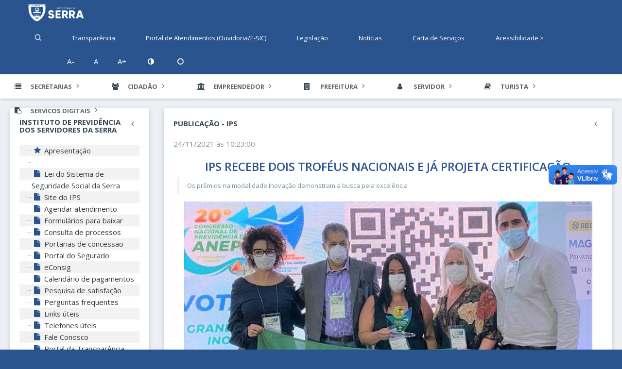

--- FILE ---
content_type: text/html; charset=UTF-8
request_url: https://www.serra.es.gov.br/noticias/ips-recebe-dois-trofeus-nacionais-e-ja-projeta-certificacao
body_size: 13545
content:
<!DOCTYPE html>
<html lang="en">

<head>
    <title>Prefeitura Municipal da Serra</title>
    <!--[if lt IE 10]>
    <script src="https://oss.maxcdn.com/libs/html5shiv/3.7.0/html5shiv.js"></script>
    <script src="https://oss.maxcdn.com/libs/respond.js/1.4.2/respond.min.js"></script>
    <![endif]-->
    <!-- Meta -->
    <meta charset="utf-8">
    <meta name="viewport" content="width=device-width, initial-scale=1.0, user-scalable=0, minimal-ui">
    <meta http-equiv="X-UA-Compatible" content="IE=edge"/>
    
    <meta name="keywords"
          content="admin projetos, bootstrap admin projetos, bootstrap dashboard, admin theme, dashboard projetos, bootstrap dashboard projetos, bootstrap admin panel, dashboard theme, best admin projetos, dashboard theme, website projetos, bootstrap 4 admin projetos">
    <meta name="Author" content="Maike Oliveira Carvalho - MOC Soluções"/>

    <link rel="shortcut icon" href="https://www.serra.es.gov.br/favicon.ico">

    <link href="https://fonts.googleapis.com/css?family=Open+Sans:300,400,600,700,800" rel="stylesheet">

    <link rel="stylesheet" href="https://www.serra.es.gov.br/build/module/shared/css/able-6d1297d2ad.layout.interno.css" type="text/css"
          media="all">
          <script src="https://kit.fontawesome.com/460de67377.js" crossorigin="anonymous"></script>
        <link rel="stylesheet" href="https://www.serra.es.gov.br/build/module/shared/css/jstree-740ab5419e.css" type="text/css" media="all"/>
    <link rel="stylesheet" href="https://www.serra.es.gov.br/build/module/noticia/css/gallerie-b42f0ff776.css" type="text/css" media="all"/>
</head>

<body>
<!-- [ Pre-loader ] start -->
<div class="loader-bg">
    <div class="loader-bar"></div>
</div>
<!-- [ Pre-loader ] end -->
<div id="pcoded" class="pcoded">
    <div class="pcoded-overlay-box"></div>
    <div class="pcoded-container navbar-wrapper bg-theme1" id="nvHeader">
        <!-- [ Header ] start -->
        <nav class="navbar header-navbar pcoded-header">
            <div class="navbar-wrapper">
                <div class="navbar-logo">
                    <a class="mobile-menu waves-effect waves-light" id="mobile-collapse" href="#">
                        <i class="feather icon-toggle-right" title="Menu"></i>
                    </a>
                    <a href="https://www.serra.es.gov.br/site">
                        <img class="img-fluid" src="https://www.serra.es.gov.br/images/BRASAO_PREF_SERRA_HORIZONTAL_NEGATIVA.png" style="height: 43px !important"/>
                    </a>
                                        <a class="mobile-options waves-effect waves-light">
                        <i class="feather icon-more-horizontal"></i>
                    </a>
                </div>
                <div class="navbar-container container-fluid">
                    <ul class="nav-left text-white">
    <li class="header-search">
        <div class="main-search morphsearch-search">
            <div class="input-group">
                <span class="input-group-prepend search-close">
                    <i class="feather icon-x input-group-text"></i>
                </span>
                <form action="https://www.serra.es.gov.br/busca" id="frmBuscaGlobal">
                    <input name="palavra" type="text" class="form-control" placeholder="Digite sua busca." value=""/>
                </form>
                <span class="input-group-append search-btn">
                    <i class="feather icon-search input-group-text"></i>
                </span>
            </div>
        </div>
    </li>
    <a href="http://transparencia.serra.es.gov.br" target="_blank"
       class="waves-effect waves-light pt-2">
        <li class=""> Transparência</li>
    </a>
   <a href="https://portalatendimentos.serra.es.gov.br" target="_blank"
       class="waves-effect waves-light">
        <li class=""> Portal de Atendimentos (Ouvidoria/E-SIC)</li>
    </a>
   
    
    <a href="https://prefeiturasempapel.serra.es.gov.br/legislacao" target="_blank"
       class="waves-effect waves-light pt-2">
        <li class=""> Legislação</li>
    </a>
            <a href="https://www.serra.es.gov.br/busca" class="waves-effect waves-light">
            <li class=""> Notícias</li>
        </a>
        <a href="http://transparencia.serra.es.gov.br/CartaServico.Lista.aspx" target="_blank"
       class="waves-effect waves-light">
        <li class=""> Carta de Serviços</li>
    </a>
   <a href="https://www.serra.es.gov.br/pagina/acessibilidade" target=""
       class="waves-effect waves-light">
        <li class=""> Acessibilidade ></li>
    </a>	
    <div class="waves-effect waves-light">
        <ul>
	    
            <li class="decreaseFont"> A-</li>
            <li class="resetFont"> A</li>
            <li class="increaseFont"> A+</li>
            <li class="bgBlack" id="bgEscuro" onclick='contraste(this.id)' title="Escuro"><i class="fa fa-adjust mx-1"></i></li>
            <li class="bgwhite" id="bgClaro" onclick='contraste(this.id)' title="Claro"><i class="fa fa-circle-o mx-1"></i></li>
        </ul>
    </div>
</ul>
                    <ul class="nav-right float-left d-lg-none d-md-none d-sm-block" style="width: 100% !important;" width="100%">

<!-- Begin: Secretarias -->
    <br/>
    <a href="http://transparencia.serra.es.gov.br" target="_blank"
       class="waves-effect waves-light pt-2 size-12" style="font-size: 120% !important;">
        <i class="fa fa-book"></i> Transparência
    </a>
    <hr class="mt-2 mb-2"/>
    <a href="http://transparencia.serra.es.gov.br/eouvidoria.aspx" target="_blank"
       class="waves-effect waves-light size-12" style="font-size: 120% !important;">
        <i class="fa fa-phone"></i> Ouvidoria
    </a>
    <hr class="mt-2 mb-2"/>
    <a href="http://transparencia.serra.es.gov.br/esic.aspx" target="_blank"
       class="waves-effect waves-light size-12" style="font-size: 120% !important;">
        <i class="fa fa bg-warning text-pms p-1 pr-2 pl-2 b-radius-10" width="50" height="50">i</i>
        E-SIC
    </a>
    <hr class="mt-2 mb-2"/>
    <a href="https://prefeiturasempapel.serra.es.gov.br/legislacao" target="_blank"
       class="waves-effect waves-light pt-2" style="font-size: 120% !important;">
        <i class="fa fa-list"></i> Legislação
    </a>
    <hr class="mt-2 mb-2"/>
	<!--     
		<a href="https://www.serra.es.gov.br/busca" class="waves-effect waves-light" style="font-size: 120% !important;">
       	 		<i class="fa fa-th-list"></i> Notícias
    		</a>
    		<hr class="mt-2 mb-2"/>
    	-->
    <a href="http://transparencia.serra.es.gov.br/CartaServico.Lista.aspx" target="_blank"
       class="waves-effect waves-light" style="font-size: 120% !important;">
        <i class="fa fa-envelope"></i> Carta de Serviços
    </a>
    <hr class="mt-2 mb-2"/>
</ul>
                </div>
            </div>
        </nav>
        <!-- [ Header ] end -->
        <div class="pcoded-main-container">
            <div class="pcoded-wrapper">
                <!-- Begin: Menu -->
            <nav class="pcoded-navbar">
    <div class="pcoded-inner-navbar">
        <ul class="pcoded-item">
            <!-- Begin: Secretarias -->
            <li class="pcoded-hasmenu text-uppercase">
                <a href="javascript:void(0)" class="waves-effect waves-dark">
                    <span class="pcoded-micon"><i class="fa fa-list"></i></span>
                    <span class="pcoded-mtext font-weight-bolder">Secretarias</span>
                </a>
                <ul class="pcoded-submenu" style="min-width: 280px;">
                                                                        <li class="p-0 m-0" style="line-height: 10px;">
                                <a href="https://www.serra.es.gov.br/secretaria/SEAP"
                                   onclick="javascript:void(0)" class="">
                                                <span class="size-3 small font-weight-bold pcoded-mtext">
                                                    Agricultura, Agroturismo, Aquicultura e Pesca
                                                </span>
                                </a>
                            </li>
                                                                                                <li class="p-0 m-0" style="line-height: 10px;">
                                <a href="https://www.serra.es.gov.br/secretaria/SEMAS"
                                   onclick="javascript:void(0)" class="">
                                                <span class="size-3 small font-weight-bold pcoded-mtext">
                                                    Assistência Social
                                                </span>
                                </a>
                            </li>
                                                                                                <li class="p-0 m-0" style="line-height: 10px;">
                                <a href="https://www.serra.es.gov.br/secretaria/SECOM"
                                   onclick="javascript:void(0)" class="">
                                                <span class="size-3 small font-weight-bold pcoded-mtext">
                                                    Comunicação
                                                </span>
                                </a>
                            </li>
                                                                                                <li class="p-0 m-0" style="line-height: 10px;">
                                <a href="https://www.serra.es.gov.br/secretaria/CGM"
                                   onclick="javascript:void(0)" class="">
                                                <span class="size-3 small font-weight-bold pcoded-mtext">
                                                    Controladoria Geral
                                                </span>
                                </a>
                            </li>
                                                                                                <li class="p-0 m-0" style="line-height: 10px;">
                                <a href="https://www.serra.es.gov.br/secretaria/CG"
                                   onclick="javascript:void(0)" class="">
                                                <span class="size-3 small font-weight-bold pcoded-mtext">
                                                    Coordenadoria de Governo
                                                </span>
                                </a>
                            </li>
                                                                                                <li class="p-0 m-0" style="line-height: 10px;">
                                <a href="https://www.serra.es.gov.br/secretaria/SEDES"
                                   onclick="javascript:void(0)" class="">
                                                <span class="size-3 small font-weight-bold pcoded-mtext">
                                                    Defesa Social
                                                </span>
                                </a>
                            </li>
                                                                                                <li class="p-0 m-0" style="line-height: 10px;">
                                <a href="https://www.serra.es.gov.br/secretaria/SEDEC"
                                   onclick="javascript:void(0)" class="">
                                                <span class="size-3 small font-weight-bold pcoded-mtext">
                                                    Desenvolvimento Econômico e Empreendedorismo 
                                                </span>
                                </a>
                            </li>
                                                                                                <li class="p-0 m-0" style="line-height: 10px;">
                                <a href="https://www.serra.es.gov.br/secretaria/SEDUR"
                                   onclick="javascript:void(0)" class="">
                                                <span class="size-3 small font-weight-bold pcoded-mtext">
                                                    Desenvolvimento Urbano
                                                </span>
                                </a>
                            </li>
                                                                                                <li class="p-0 m-0" style="line-height: 10px;">
                                <a href="https://www.serra.es.gov.br/secretaria/SEDIR"
                                   onclick="javascript:void(0)" class="">
                                                <span class="size-3 small font-weight-bold pcoded-mtext">
                                                    Direitos Humanos e Cidadania
                                                </span>
                                </a>
                            </li>
                                                                                                <li class="p-0 m-0" style="line-height: 10px;">
                                <a href="https://www.serra.es.gov.br/secretaria/SEDU"
                                   onclick="javascript:void(0)" class="">
                                                <span class="size-3 small font-weight-bold pcoded-mtext">
                                                    Educação
                                                </span>
                                </a>
                            </li>
                                                                                                <li class="p-0 m-0" style="line-height: 10px;">
                                <a href="https://www.serra.es.gov.br/secretaria/SEFA"
                                   onclick="javascript:void(0)" class="">
                                                <span class="size-3 small font-weight-bold pcoded-mtext">
                                                    Fazenda
                                                </span>
                                </a>
                            </li>
                                                                                                <li class="p-0 m-0" style="line-height: 10px;">
                                <a href="https://www.serra.es.gov.br/secretaria/SEGEPLAN"
                                   onclick="javascript:void(0)" class="">
                                                <span class="size-3 small font-weight-bold pcoded-mtext">
                                                    GESTÃO E PLANEJAMENTO
                                                </span>
                                </a>
                            </li>
                                                                                                <li class="p-0 m-0" style="line-height: 10px;">
                                <a href="https://www.serra.es.gov.br/secretaria/SEHAB"
                                   onclick="javascript:void(0)" class="">
                                                <span class="size-3 small font-weight-bold pcoded-mtext">
                                                    Habitação
                                                </span>
                                </a>
                            </li>
                                                                                                <li class="p-0 m-0" style="line-height: 10px;">
                                <a href="https://www.serra.es.gov.br/secretaria/SEICIT"
                                   onclick="javascript:void(0)" class="">
                                                <span class="size-3 small font-weight-bold pcoded-mtext">
                                                    Inovação, Ciência e Tecnologia
                                                </span>
                                </a>
                            </li>
                                                                                                <li class="p-0 m-0" style="line-height: 10px;">
                                <a href="https://www.serra.es.gov.br/secretaria/IPS"
                                   onclick="javascript:void(0)" class="">
                                                <span class="size-3 small font-weight-bold pcoded-mtext">
                                                    Instituto de Previdência dos Servidores da Serra
                                                </span>
                                </a>
                            </li>
                                                                                                <li class="p-0 m-0" style="line-height: 10px;">
                                <a href="https://www.serra.es.gov.br/secretaria/SEMMA"
                                   onclick="javascript:void(0)" class="">
                                                <span class="size-3 small font-weight-bold pcoded-mtext">
                                                    Meio Ambiente
                                                </span>
                                </a>
                            </li>
                                                                                                <li class="p-0 m-0" style="line-height: 10px;">
                                <a href="https://www.serra.es.gov.br/secretaria/SEOB"
                                   onclick="javascript:void(0)" class="">
                                                <span class="size-3 small font-weight-bold pcoded-mtext">
                                                    Obras
                                                </span>
                                </a>
                            </li>
                                                                                                <li class="p-0 m-0" style="line-height: 10px;">
                                <a href="https://www.serra.es.gov.br/secretaria/SEPPOM"
                                   onclick="javascript:void(0)" class="">
                                                <span class="size-3 small font-weight-bold pcoded-mtext">
                                                    Políticas Públicas para as Mulheres
                                                </span>
                                </a>
                            </li>
                                                                                                <li class="p-0 m-0" style="line-height: 10px;">
                                <a href="https://www.serra.es.gov.br/secretaria/PROGER"
                                   onclick="javascript:void(0)" class="">
                                                <span class="size-3 small font-weight-bold pcoded-mtext">
                                                    Procuradoria Geral
                                                </span>
                                </a>
                            </li>
                                                                                                <li class="p-0 m-0" style="line-height: 10px;">
                                <a href="https://www.serra.es.gov.br/secretaria/SESA"
                                   onclick="javascript:void(0)" class="">
                                                <span class="size-3 small font-weight-bold pcoded-mtext">
                                                    Saúde
                                                </span>
                                </a>
                            </li>
                                                                                                <li class="p-0 m-0" style="line-height: 10px;">
                                <a href="https://www.serra.es.gov.br/secretaria/GP"
                                   onclick="javascript:void(0)" class="">
                                                <span class="size-3 small font-weight-bold pcoded-mtext">
                                                    Secretaria do Gabinete do Prefeito
                                                </span>
                                </a>
                            </li>
                                                                                                                                            <li class="p-0 m-0" style="line-height: 10px;">
                                <a href="https://www.serra.es.gov.br/secretaria/SESE"
                                   onclick="javascript:void(0)" class="">
                                                <span class="size-3 small font-weight-bold pcoded-mtext">
                                                    Serviços
                                                </span>
                                </a>
                            </li>
                                                                                                <li class="p-0 m-0" style="line-height: 10px;">
                                <a href="https://www.serra.es.gov.br/secretaria/SETUR"
                                   onclick="javascript:void(0)" class="">
                                                <span class="size-3 small font-weight-bold pcoded-mtext">
                                                    Turismo, Cultura, Esporte e Lazer
                                                </span>
                                </a>
                            </li>
                                                            </ul>
            </li>
            <!-- End: Secretarias -->
            <!-- Begin: Cidadão -->
            <li class="pcoded-hasmenu text-uppercase">
                <a href="javascript:void(0)" class="waves-effect waves-dark">
                    <span class="pcoded-micon"><i class="fa fa-users"></i></span>
                    <span class="pcoded-mtext font-weight-bolder">Cidadão</span>
                </a>
                <ul class="pcoded-submenu" style="min-width: 280px;">
                                            <li class="p-0 m-0" style="line-height: 10px;">
                            <a href="http://www.serra.es.gov.br/admin/download/1653581290357-formulrio-de-concesso.pdf" class="" target="blank">
                                <span class="size-3 small font-weight-bold">
                                     Formulário para Pessoa com Fibromialgia
                                </span>
                            </a>
                        </li>
                                            <li class="p-0 m-0" style="line-height: 10px;">
                            <a href="http://agendamento.serra.es.gov.br/" class="" target="blank">
                                <span class="size-3 small font-weight-bold">
                                    Agendamento de Serviços Online
                                </span>
                            </a>
                        </li>
                                            <li class="p-0 m-0" style="line-height: 10px;">
                            <a href="http://gti.serra.es.gov.br/saude" class="" target="blank">
                                <span class="size-3 small font-weight-bold">
                                    Agendamento de Vacinação Online
                                </span>
                            </a>
                        </li>
                                            <li class="p-0 m-0" style="line-height: 10px;">
                            <a href="https://tributacao.serra.es.gov.br:8080/tbserra/loginWeb.jsp?execobj=ServicosWebSite&amp;tab=tabConsultarCert" class="" target="blank">
                                <span class="size-3 small font-weight-bold">
                                    Autenticidade de Certidões
                                </span>
                            </a>
                        </li>
                                            <li class="p-0 m-0" style="line-height: 10px;">
                            <a href="https://tributacao.serra.es.gov.br:8080/tbserra/loginWeb.jsp?execobj=ServicosWebSite&amp;tab=tabCertNegCont" class="" target="blank">
                                <span class="size-3 small font-weight-bold">
                                    Certidão Negativa
                                </span>
                            </a>
                        </li>
                                            <li class="p-0 m-0" style="line-height: 10px;">
                            <a href="https://tributacao.serra.es.gov.br:8080/tbserra/loginWeb.jsp?execobj=ServicosWebSite&amp;tab=tabCertidaoQuitacaoITBI" class="" target="blank">
                                <span class="size-3 small font-weight-bold">
                                    Certidão de Quitação e Isenção de ITBI
                                </span>
                            </a>
                        </li>
                                            <li class="p-0 m-0" style="line-height: 10px;">
                            <a href="http://prefeiturasempapel.serra.es.gov.br" class="" target="blank">
                                <span class="size-3 small font-weight-bold">
                                    Consultar Processos
                                </span>
                            </a>
                        </li>
                                            <li class="p-0 m-0" style="line-height: 10px;">
                            <a href="https://tributacao.serra.es.gov.br:8080/tbserra/loginWeb.jsp?execobj=ServicosWebSite&amp;tab=tabPesqContribuinte" class="" target="blank">
                                <span class="size-3 small font-weight-bold">
                                    DAM (Pesquisa Débito)
                                </span>
                            </a>
                        </li>
                                            <li class="p-0 m-0" style="line-height: 10px;">
                            <a href="https://tributacao.serra.es.gov.br:8080/tbserra/loginWeb.jsp?execobj=ServicosWebSite&amp;tab=tabCertValorVenal" class="" target="blank">
                                <span class="size-3 small font-weight-bold">
                                    Espelho do Valor Venal do Imóvel
                                </span>
                            </a>
                        </li>
                                            <li class="p-0 m-0" style="line-height: 10px;">
                            <a href="https://tributacao.serra.es.gov.br:8080/tbserra/loginWeb.jsp?execobj=ServicosWebSite" class="" target="blank">
                                <span class="size-3 small font-weight-bold">
                                    Extrato de Pagamento
                                </span>
                            </a>
                        </li>
                                            <li class="p-0 m-0" style="line-height: 10px;">
                            <a href="https://tributacao.serra.es.gov.br:8080/tbserra/loginWeb.jsp?execobj=ServicosWebSite&amp;tab=tabPesqImovel" class="" target="blank">
                                <span class="size-3 small font-weight-bold">
                                    IPTU (Pesquisa Débito)
                                </span>
                            </a>
                        </li>
                                            <li class="p-0 m-0" style="line-height: 10px;">
                            <a href="https://tributacao.serra.es.gov.br:8080/tbserra/loginWeb.jsp?execobj=ServicosWebSite&amp;tab=tabsegundaviaitbi" class="" target="blank">
                                <span class="size-3 small font-weight-bold">
                                    ITBI (Imposto de transmissão de bens e imóveis)
                                </span>
                            </a>
                        </li>
                                            <li class="p-0 m-0" style="line-height: 10px;">
                            <a href="https://www.serra.es.gov.br/secretaria/SEICIT#" class="" target="blank">
                                <span class="size-3 small font-weight-bold">
                                    LGPD
                                </span>
                            </a>
                        </li>
                                            <li class="p-0 m-0" style="line-height: 10px;">
                            <a href="https://prefeiturasempapel.serra.es.gov.br/legislacao/" class="" target="blank">
                                <span class="size-3 small font-weight-bold">
                                    Legislação
                                </span>
                            </a>
                        </li>
                                            <li class="p-0 m-0" style="line-height: 10px;">
                            <a href="https://tributacao.serra.es.gov.br:8080/tbserra/loginWeb.jsp?execobj=ServicosWebSite" class="" target="blank">
                                <span class="size-3 small font-weight-bold">
                                    Nota Fiscal Avulsa
                                </span>
                            </a>
                        </li>
                                            <li class="p-0 m-0" style="line-height: 10px;">
                            <a href="https://tributacao.serra.es.gov.br:8080/tbserra/loginWeb.jsp?execobj=ServicosWebSite" class="" target="blank">
                                <span class="size-3 small font-weight-bold">
                                    Outros Serviços da Secretaria da Fazenda (SEFA)
                                </span>
                            </a>
                        </li>
                                            <li class="p-0 m-0" style="line-height: 10px;">
                            <a href="http://cadastrolicencaambiental.serra.es.gov.br/" class="" target="blank">
                                <span class="size-3 small font-weight-bold">
                                    Pesquisa Licença Ambiental
                                </span>
                            </a>
                        </li>
                                            <li class="p-0 m-0" style="line-height: 10px;">
                            <a href="https://mapas.serra.es.gov.br/portal/apps/sites/#/portal-serra-em-mapas" class="" target="blank">
                                <span class="size-3 small font-weight-bold">
                                    Portal Serra em Mapas
                                </span>
                            </a>
                        </li>
                                            <li class="p-0 m-0" style="line-height: 10px;">
                            <a href="https://www.serra.es.gov.br/concursos" class="" target="blank">
                                <span class="size-3 small font-weight-bold">
                                    Processo Seletivo / Concursos
                                </span>
                            </a>
                        </li>
                                            <li class="p-0 m-0" style="line-height: 10px;">
                            <a href="https://www.serra.es.gov.br/pagina/procon" class="" target="blank">
                                <span class="size-3 small font-weight-bold">
                                    Procon Municipal
                                </span>
                            </a>
                        </li>
                                            <li class="p-0 m-0" style="line-height: 10px;">
                            <a href="https://maisemprego.serra.es.gov.br/" class="" target="blank">
                                <span class="size-3 small font-weight-bold">
                                    Serra Mais Emprego (Vagas no Sine)
                                </span>
                            </a>
                        </li>
                                            <li class="p-0 m-0" style="line-height: 10px;">
                            <a href="https://tributacao.serra.es.gov.br:8080/tbserra/loginWeb.jsp?execobj=ServicosWebSite&amp;tab=ValidaDocumentoGeral" class="" target="blank">
                                <span class="size-3 small font-weight-bold">
                                    Validar Autenticidade de Documentos
                                </span>
                            </a>
                        </li>
                                            <li class="p-0 m-0" style="line-height: 10px;">
                            <a href="https://www.serra.es.gov.br/pagina/institucional" class="" target="blank">
                                <span class="size-3 small font-weight-bold">
                                    Vigilância Sanitária
                                </span>
                            </a>
                        </li>
                                    </ul>
            </li>
            <!-- End: Cidadão -->
            <!-- Begin: Empreendedor -->
            <li class="pcoded-hasmenu text-uppercase">
                <a href="javascript:void(0)" class="waves-effect waves-dark">
                    <span class="pcoded-micon"><i class="fa fa-bank"></i></span>
                    <span class="pcoded-mtext font-weight-bolder">Empreendedor</span>
                </a>
                <ul class="pcoded-submenu" style="min-width: 280px;">
                                            <li class="p-0 m-0" style="line-height: 10px;">
                            <a href="https://www.serra.es.gov.br/pagina/alvara-web" class="">
                                <span class="size-3 small font-weight-bold">
                                    Alvará Web
                                </span>
                            </a>
                        </li>
                                            <li class="p-0 m-0" style="line-height: 10px;">
                            <a href="https://mapas.serra.es.gov.br/consulta-pdms/" class="">
                                <span class="size-3 small font-weight-bold">
                                    CONSULTA PDMS
                                </span>
                            </a>
                        </li>
                                            <li class="p-0 m-0" style="line-height: 10px;">
                            <a href="https://tributacao.serra.es.gov.br:8080/tbserra/loginWeb.jsp?execobj=ServicosWebSite&amp;tab=tabCertNegEmpresa" class="">
                                <span class="size-3 small font-weight-bold">
                                    Certidão Negativa
                                </span>
                            </a>
                        </li>
                                            <li class="p-0 m-0" style="line-height: 10px;">
                            <a href="https://tributacao.serra.es.gov.br:8080/tbserra/loginWeb.jsp?execobj=ServicosWebSite" class="">
                                <span class="size-3 small font-weight-bold">
                                    Certidão de Baixa de Empresa
                                </span>
                            </a>
                        </li>
                                            <li class="p-0 m-0" style="line-height: 10px;">
                            <a href="https://tributacao.serra.es.gov.br:8080/tbserra/loginWeb.jsp?execobj=ServicosWebSite&amp;tab=tabPesqEmpresa" class="">
                                <span class="size-3 small font-weight-bold">
                                    DAM (Pesquisa Débito)
                                </span>
                            </a>
                        </li>
                                            <li class="p-0 m-0" style="line-height: 10px;">
                            <a href="http://licenciamentoambiental.serra.es.gov.br" class="">
                                <span class="size-3 small font-weight-bold">
                                    Dispensa de Licenciamento Ambiental
                                </span>
                            </a>
                        </li>
                                            <li class="p-0 m-0" style="line-height: 10px;">
                            <a href="https://tributacao.serra.es.gov.br:8080/tbserra/loginWeb.jsp?execobj=ServicosWebSite&amp;tab=tabEspelhoMob" class="">
                                <span class="size-3 small font-weight-bold">
                                    Emissão do espelho da inscrição municipal
                                </span>
                            </a>
                        </li>
                                            <li class="p-0 m-0" style="line-height: 10px;">
                            <a href="https://www.serra.es.gov.br/pagina/espaco-do-empreendedor-ciampe" class="">
                                <span class="size-3 small font-weight-bold">
                                    Espaço Empreendedor (CIAMPE)
                                </span>
                            </a>
                        </li>
                                            <li class="p-0 m-0" style="line-height: 10px;">
                            <a href="https://tributacao.serra.es.gov.br:8080/tbserra/loginWeb.jsp?execobj=ServicosWebSite&amp;tab=tabCertValorVenal" class="">
                                <span class="size-3 small font-weight-bold">
                                    Espelho - Valor Venal do Imóvel
                                </span>
                            </a>
                        </li>
                                            <li class="p-0 m-0" style="line-height: 10px;">
                            <a href="https://tributacao.serra.es.gov.br:8080/tbserra/loginWeb.jsp?execobj=ServicosWebSite" class="">
                                <span class="size-3 small font-weight-bold">
                                    Extrato de Pagamento
                                </span>
                            </a>
                        </li>
                                            <li class="p-0 m-0" style="line-height: 10px;">
                            <a href="https://tributacao.serra.es.gov.br:8080/tbserra/loginCNPJContribuinte.jsp?execobj=ContribuintesWebRelacionados" class="">
                                <span class="size-3 small font-weight-bold">
                                    ISSQN - Declarações
                                </span>
                            </a>
                        </li>
                                            <li class="p-0 m-0" style="line-height: 10px;">
                            <a href="https://prefeiturasempapel.serra.es.gov.br/legislacao/" class="">
                                <span class="size-3 small font-weight-bold">
                                    Legislação
                                </span>
                            </a>
                        </li>
                                            <li class="p-0 m-0" style="line-height: 10px;">
                            <a href="https://www.serra.es.gov.br/pagina/licenciamento-sanitario-ls" class="">
                                <span class="size-3 small font-weight-bold">
                                    Licenciamento Sanitário do Estabelecimento
                                </span>
                            </a>
                        </li>
                                            <li class="p-0 m-0" style="line-height: 10px;">
                            <a href="http://transparencia.serra.es.gov.br/Licitacao.Lista.aspx?MunicipioID=1&amp;exercicio=2025" class="">
                                <span class="size-3 small font-weight-bold">
                                    Licitações
                                </span>
                            </a>
                        </li>
                                            <li class="p-0 m-0" style="line-height: 10px;">
                            <a href="https://tributacao.serra.es.gov.br:8080/tbserra/loginCNPJContribuinte.jsp?execobj=ContribuintesWebRelacionados" class="">
                                <span class="size-3 small font-weight-bold">
                                    NF-e (Nota Fiscal)
                                </span>
                            </a>
                        </li>
                                            <li class="p-0 m-0" style="line-height: 10px;">
                            <a href="https://tributacao.serra.es.gov.br:8080/tbserra/loginWeb.jsp?execobj=ServicosWebSite" class="">
                                <span class="size-3 small font-weight-bold">
                                    Outros Serviços da Secretaria da Fazenda (SEFA)
                                </span>
                            </a>
                        </li>
                                            <li class="p-0 m-0" style="line-height: 10px;">
                            <a href="https://tributacao.serra.es.gov.br:8080/tbserra/loginWeb.jsp?execobj=ServicosWebSite" class="">
                                <span class="size-3 small font-weight-bold">
                                    Parcelamento de Débitos Online
                                </span>
                            </a>
                        </li>
                                            <li class="p-0 m-0" style="line-height: 10px;">
                            <a href="http://prefeiturasempapel.serra.es.gov.br/" class="">
                                <span class="size-3 small font-weight-bold">
                                    Protocolo (Consultar Trâmite do Processo)
                                </span>
                            </a>
                        </li>
                                            <li class="p-0 m-0" style="line-height: 10px;">
                            <a href="https://tributacao.serra.es.gov.br:8080/tbserra/loginWeb.jsp?execobj=ServicosWebSite&amp;tab=ValidaDocumentoGeral" class="">
                                <span class="size-3 small font-weight-bold">
                                    Validação de Alvará
                                </span>
                            </a>
                        </li>
                                    </ul>
            </li>
            <!-- End: Empreendedor-->
            <!-- Begin: Prefeitura -->
            <li class="pcoded-hasmenu text-uppercase">
                <a href="javascript:void(0)" class="waves-effect waves-dark">
                    <span class="pcoded-micon"><i class="fa fa-building"></i></span>
                    <span class="pcoded-mtext font-weight-bolder">Prefeitura</span>
                </a>
                <ul class="pcoded-submenu" style="min-width: 280px;">
                                            <li class="p-0 m-0" style="line-height: 10px;">
                            <a href="https://transparencia.serra.es.gov.br/pagina.aspx?id=7" class="">
                                <span class="size-3 small font-weight-bold">
                                    Agendas da Administração
                                </span>
                            </a>
                        </li>
                                            <li class="p-0 m-0" style="line-height: 10px;">
                            <a href="https://www.serra.es.gov.br/secretaria/GP" class="">
                                <span class="size-3 small font-weight-bold">
                                    Governo
                                </span>
                            </a>
                        </li>
                                            <li class="p-0 m-0" style="line-height: 10px;">
                            <a href="https://www.serra.es.gov.br/pagina/hino-da-serra" class="">
                                <span class="size-3 small font-weight-bold">
                                    Hino da Serra
                                </span>
                            </a>
                        </li>
                                            <li class="p-0 m-0" style="line-height: 10px;">
                            <a href="https://prefeiturasempapel.serra.es.gov.br/legislacao/" class="">
                                <span class="size-3 small font-weight-bold">
                                    Legislação
                                </span>
                            </a>
                        </li>
                                            <li class="p-0 m-0" style="line-height: 10px;">
                            <a href="http://transparencia.serra.es.gov.br/Licitacao.Lista.aspx?MunicipioID=1&amp;exercicio=2025" class="">
                                <span class="size-3 small font-weight-bold">
                                    Licitações
                                </span>
                            </a>
                        </li>
                                            <li class="p-0 m-0" style="line-height: 10px;">
                            <a href="http://transparencia.serra.es.gov.br/Contrato.Lista.aspx?MunicipioID=1" class="">
                                <span class="size-3 small font-weight-bold">
                                    Pesquisa de Contratos
                                </span>
                            </a>
                        </li>
                                            <li class="p-0 m-0" style="line-height: 10px;">
                            <a href="http://transparencia.serra.es.gov.br/ObraServicoAcao.Lista.aspx" class="">
                                <span class="size-3 small font-weight-bold">
                                    Pesquisa de Obras/Serviços
                                </span>
                            </a>
                        </li>
                                            <li class="p-0 m-0" style="line-height: 10px;">
                            <a href="http://transparencia.serra.es.gov.br/" class="">
                                <span class="size-3 small font-weight-bold">
                                    Portal da Transparência
                                </span>
                            </a>
                        </li>
                                            <li class="p-0 m-0" style="line-height: 10px;">
                            <a href="https://www.serra.es.gov.br/secretaria/CGM" class="">
                                <span class="size-3 small font-weight-bold">
                                    Portaria
                                </span>
                            </a>
                        </li>
                                            <li class="p-0 m-0" style="line-height: 10px;">
                            <a href="http://transparencia.serra.es.gov.br/Pessoal.Servidor.aspx" class="">
                                <span class="size-3 small font-weight-bold">
                                    Relatório de Pessoal
                                </span>
                            </a>
                        </li>
                                            <li class="p-0 m-0" style="line-height: 10px;">
                            <a href="http://transparencia.serra.es.gov.br/PrestacaoDeContas.aspx?c=78" class="">
                                <span class="size-3 small font-weight-bold">
                                    Relatórios LRF
                                </span>
                            </a>
                        </li>
                                            <li class="p-0 m-0" style="line-height: 10px;">
                            <a href="https://www.serra.es.gov.br/pagina/simbolos-municipais" class="">
                                <span class="size-3 small font-weight-bold">
                                    Simbolos Municipais
                                </span>
                            </a>
                        </li>
                                    </ul>
            </li>
            <!-- End: Prefeitura -->
            <!-- Begin: Servidor -->
            <li class="pcoded-hasmenu text-uppercase">
                <a href="javascript:void(0)" class="waves-effect waves-dark">
                    <span class="pcoded-micon"><i class="fa fa-user"></i></span>
                    <span class="pcoded-mtext font-weight-bolder">Servidor</span>
                </a>
                <ul class="pcoded-submenu" style="min-width: 280px;">
                                            <li class="p-0 m-0" style="line-height: 10px;">
                            <a href="https://tributacao.serra.es.gov.br:8080/tbserra/" class="">
                                <span class="size-3 small font-weight-bold">
                                    Acesso Restrito
                                </span>
                            </a>
                        </li>
                                            <li class="p-0 m-0" style="line-height: 10px;">
                            <a href="http://bancodemoveis.serra.es.gov.br" class="">
                                <span class="size-3 small font-weight-bold">
                                    Banco de Móveis
                                </span>
                            </a>
                        </li>
                                            <li class="p-0 m-0" style="line-height: 10px;">
                            <a href="https://gov.colab.re/" class="">
                                <span class="size-3 small font-weight-bold">
                                    COLAB
                                </span>
                            </a>
                        </li>
                                            <li class="p-0 m-0" style="line-height: 10px;">
                            <a href="http://www.serra.es.gov.br:8080/admin/intranet" class="">
                                <span class="size-3 small font-weight-bold">
                                    Intranet
                                </span>
                            </a>
                        </li>
                                            <li class="p-0 m-0" style="line-height: 10px;">
                            <a href="http://materiais.serra.es.gov.br/ips" class="">
                                <span class="size-3 small font-weight-bold">
                                    Materiais IPS
                                </span>
                            </a>
                        </li>
                                            <li class="p-0 m-0" style="line-height: 10px;">
                            <a href="http://materiais.serra.es.gov.br/pms" class="">
                                <span class="size-3 small font-weight-bold">
                                    Materiais PMS
                                </span>
                            </a>
                        </li>
                                            <li class="p-0 m-0" style="line-height: 10px;">
                            <a href="https://www.portaldecompraspublicas.com.br/" class="">
                                <span class="size-3 small font-weight-bold">
                                    Portal de Licitações
                                </span>
                            </a>
                        </li>
                                            <li class="p-0 m-0" style="line-height: 10px;">
                            <a href="https://servidor.serra.es.gov.br/" class="">
                                <span class="size-3 small font-weight-bold">
                                    Portal do Servidor
                                </span>
                            </a>
                        </li>
                                            <li class="p-0 m-0" style="line-height: 10px;">
                            <a href="http://prefeiturasempapel.serra.es.gov.br/Sistema/Login.aspx" class="">
                                <span class="size-3 small font-weight-bold">
                                    Protocolo
                                </span>
                            </a>
                        </li>
                                            <li class="p-0 m-0" style="line-height: 10px;">
                            <a href="http://contabil.serra.es.gov.br" class="">
                                <span class="size-3 small font-weight-bold">
                                    Sistema Contábil
                                </span>
                            </a>
                        </li>
                                            <li class="p-0 m-0" style="line-height: 10px;">
                            <a href="http://produtividade.serra.es.gov.br:8081" class="">
                                <span class="size-3 small font-weight-bold">
                                    Sistema de Produtividade
                                </span>
                            </a>
                        </li>
                                            <li class="p-0 m-0" style="line-height: 10px;">
                            <a href="http://suporte.serra.es.gov.br/" class="">
                                <span class="size-3 small font-weight-bold">
                                    Suporte
                                </span>
                            </a>
                        </li>
                                            <li class="p-0 m-0" style="line-height: 10px;">
                            <a href="https://mail.google.com/a/serra.es.gov.br" class="">
                                <span class="size-3 small font-weight-bold">
                                    Webmail
                                </span>
                            </a>
                        </li>
                                    </ul>
            </li>
            <!-- End: Servidor -->
            <!-- Begin: Turista -->
            <li class="pcoded-hasmenu text-uppercase">
                <a href="javascript:void(0)" class="waves-effect waves-dark">
                    <span class="pcoded-micon"><i class="fa fa-book"></i></span>
                    <span class="pcoded-mtext font-weight-bolder">Turista</span>
                </a>
                <ul class="pcoded-submenu" style="min-width: 280px;">
                                            <li class="p-0 m-0" style="line-height: 10px;">
                            <a href="https://www.serra.es.gov.br/pagina/circuitos-de-agroturismo" class="">
                                <span class="size-3 small font-weight-bold">
                                    Circuitos de Agroturismo
                                </span>
                            </a>
                        </li>
                                            <li class="p-0 m-0" style="line-height: 10px;">
                            <a href="https://www.serra.es.gov.br/pagina/conheca-a-serra" class="">
                                <span class="size-3 small font-weight-bold">
                                    Conheça a Serra
                                </span>
                            </a>
                        </li>
                                            <li class="p-0 m-0" style="line-height: 10px;">
                            <a href="https://www.serra.es.gov.br/pagina/parque-da-cidade" class="">
                                <span class="size-3 small font-weight-bold">
                                    Parque da Cidade
                                </span>
                            </a>
                        </li>
                                            <li class="p-0 m-0" style="line-height: 10px;">
                            <a href="https://www.serra.es.gov.br/pagina/praias-e-lagoas" class="">
                                <span class="size-3 small font-weight-bold">
                                    Praias e Lagoas
                                </span>
                            </a>
                        </li>
                                            <li class="p-0 m-0" style="line-height: 10px;">
                            <a href="https://www.serra.es.gov.br/pagina/tradicao-e-cultura" class="">
                                <span class="size-3 small font-weight-bold">
                                    Tradição e Cultura
                                </span>
                            </a>
                        </li>
                                            <li class="p-0 m-0" style="line-height: 10px;">
                            <a href="https://www.serra.es.gov.br/pagina/turismo-de-negocios" class="">
                                <span class="size-3 small font-weight-bold">
                                    Turismo e Negócios
                                </span>
                            </a>
                        </li>
                                    </ul>
            </li>
            <!-- End: Turista-->
            <!-- Coronavirus-->
           
            <!-- End: Coronavirus-->
	    <!-- Begin: Processos -->
	    <!--
	    <li class="pcoded-submenu text-uppercase" >
                <a href="http://prefeiturasempapel.serra.es.gov.br/portal/login.aspx" class="waves-effect waves-dark" target="_blanck">
                    <span class="pcoded-micon"><i class="fa fa-clipboard"></i></span>
                    <span class="pcoded-mtext font-weight-bolder">Serviços Digitais</span>
                </a>
            </li>
            -->
	    <li class="pcoded-hasmenu text-uppercase">
            	<a href="javascript:void(0)" class="waves-effect waves-dark">
                   <span class="pcoded-micon"><i class="fa fa-clipboard"></i></span>
                   <span class="pcoded-mtext font-weight-bolder">Servicos Digitais</span>
            	</a>
            	<ul class="pcoded-submenu" style="min-width: 280px;">
                                          <li class="p-0 m-0" style="line-height: 10px;">
                           <a href="http://agendamento.serra.es.gov.br/" class="" target="blank">
                              <span class="size-3 small font-weight-bold">
                                   Agendamento de Serviços Online
                              </span>
                           </a>
                       </li>
                                          <li class="p-0 m-0" style="line-height: 10px;">
                           <a href="http://agendamentosaude.serra.es.gov.br/" class="" target="blank">
                              <span class="size-3 small font-weight-bold">
                                  Agendamentos de Saude
                              </span>
                           </a>
                       </li>
                                          <li class="p-0 m-0" style="line-height: 10px;">
                           <a href="https://www.serra.es.gov.br/pagina/alvara-web" class="" target="blank">
                              <span class="size-3 small font-weight-bold">
                                  Alvará Web
                              </span>
                           </a>
                       </li>
                                          <li class="p-0 m-0" style="line-height: 10px;">
                           <a href="https://tributacao.serra.es.gov.br:8080/tbserra/loginWeb.jsp?execobj=ServicosWebSite" class="" target="blank">
                              <span class="size-3 small font-weight-bold">
                                  Autenticidade de Certidões
                              </span>
                           </a>
                       </li>
                                          <li class="p-0 m-0" style="line-height: 10px;">
                           <a href="https://mapas.serra.es.gov.br/consulta-pdms/" class="" target="blank">
                              <span class="size-3 small font-weight-bold">
                                  CONSULTA PDMS
                              </span>
                           </a>
                       </li>
                                          <li class="p-0 m-0" style="line-height: 10px;">
                           <a href="https://tributacao.serra.es.gov.br:8080/tbserra/loginWeb.jsp?execobj=ServicosWebSite" class="" target="blank">
                              <span class="size-3 small font-weight-bold">
                                  Certidão Negativa
                              </span>
                           </a>
                       </li>
                                          <li class="p-0 m-0" style="line-height: 10px;">
                           <a href="https://tributacao.serra.es.gov.br:8080/tbserra/loginWeb.jsp?execobj=ServicosWebSite" class="" target="blank">
                              <span class="size-3 small font-weight-bold">
                                  Certidão de Baixa de Empresa
                              </span>
                           </a>
                       </li>
                                          <li class="p-0 m-0" style="line-height: 10px;">
                           <a href="https://tributacao.serra.es.gov.br:8080/tbserra/loginWeb.jsp?execobj=ServicosWebSite" class="" target="blank">
                              <span class="size-3 small font-weight-bold">
                                  Certidão de Quitação e Isenção de ITBI
                              </span>
                           </a>
                       </li>
                                          <li class="p-0 m-0" style="line-height: 10px;">
                           <a href="https://www.colab.re/" class="" target="blank">
                              <span class="size-3 small font-weight-bold">
                                  Colab
                              </span>
                           </a>
                       </li>
                                          <li class="p-0 m-0" style="line-height: 10px;">
                           <a href="http://prefeiturasempapel.serra.es.gov.br/" class="" target="blank">
                              <span class="size-3 small font-weight-bold">
                                  Consulta de Processos
                              </span>
                           </a>
                       </li>
                                          <li class="p-0 m-0" style="line-height: 10px;">
                           <a href="https://tributacao.serra.es.gov.br:8080/tbserra/loginWeb.jsp?execobj=ServicosWebSite" class="" target="blank">
                              <span class="size-3 small font-weight-bold">
                                  DAM (Pesquisa Débito)
                              </span>
                           </a>
                       </li>
                                          <li class="p-0 m-0" style="line-height: 10px;">
                           <a href="http://licenciamentoambiental.serra.es.gov.br" class="" target="blank">
                              <span class="size-3 small font-weight-bold">
                                  Dispensa de Licenciamento Ambiental
                              </span>
                           </a>
                       </li>
                                          <li class="p-0 m-0" style="line-height: 10px;">
                           <a href="https://tributacao.serra.es.gov.br:8080/tbserra/loginWeb.jsp?execobj=ServicosWebSite" class="" target="blank">
                              <span class="size-3 small font-weight-bold">
                                  Emissão do espelho da inscrição municipal
                              </span>
                           </a>
                       </li>
                                          <li class="p-0 m-0" style="line-height: 10px;">
                           <a href="https://tributacao.serra.es.gov.br:8080/tbserra/loginWeb.jsp?execobj=ServicosWebSite" class="" target="blank">
                              <span class="size-3 small font-weight-bold">
                                  Espelho do Valor Venal do Imóvel
                              </span>
                           </a>
                       </li>
                                          <li class="p-0 m-0" style="line-height: 10px;">
                           <a href="https://tributacao.serra.es.gov.br:8080/tbserra/loginWeb.jsp?execobj=ServicosWebSite" class="" target="blank">
                              <span class="size-3 small font-weight-bold">
                                  Extrato de Pagamento
                              </span>
                           </a>
                       </li>
                                          <li class="p-0 m-0" style="line-height: 10px;">
                           <a href="https://tributacao.serra.es.gov.br:8080/tbserra/loginCNPJContribuinte.jsp?execobj=ContribuintesWebRelacionados" class="" target="blank">
                              <span class="size-3 small font-weight-bold">
                                  ISSQN - Declarações
                              </span>
                           </a>
                       </li>
                                          <li class="p-0 m-0" style="line-height: 10px;">
                           <a href="https://tributacao.serra.es.gov.br:8080/tbserra/loginWeb.jsp?execobj=ServicosWebSite&amp;tab=tabsegundaviaitbi" class="" target="blank">
                              <span class="size-3 small font-weight-bold">
                                  ITBI (Imposto de transmissão de bens e imóveis)
                              </span>
                           </a>
                       </li>
                                          <li class="p-0 m-0" style="line-height: 10px;">
                           <a href="https://tributacao.serra.es.gov.br:8080/tbserra/loginCNPJContribuinte.jsp?execobj=ContribuintesWebRelacionados" class="" target="blank">
                              <span class="size-3 small font-weight-bold">
                                  NF-e (Nota Fiscal)
                              </span>
                           </a>
                       </li>
                                          <li class="p-0 m-0" style="line-height: 10px;">
                           <a href="https://tributacao.serra.es.gov.br:8080/tbserra/loginWeb.jsp?execobj=ServicosWebSite" class="" target="blank">
                              <span class="size-3 small font-weight-bold">
                                  Parcelamento de Débitos Online
                              </span>
                           </a>
                       </li>
                                          <li class="p-0 m-0" style="line-height: 10px;">
                           <a href="http://prefeiturasempapel.serra.es.gov.br/portal/login.aspx" class="" target="blank">
                              <span class="size-3 small font-weight-bold">
                                  Processos Digitais
                              </span>
                           </a>
                       </li>
                                          <li class="p-0 m-0" style="line-height: 10px;">
                           <a href="https://tributacao.serra.es.gov.br:8080/tbserra/loginWeb.jsp?execobj=ServicosWebSite" class="" target="blank">
                              <span class="size-3 small font-weight-bold">
                                  Validação de Alvará
                              </span>
                           </a>
                       </li>
                                   </ul>
            </li>
            <!-- End: Processos -->
        </ul>
    </div>
</nav>
            <!-- End: Menu -->
                <div class="pcoded-content">
                    <div class="page-header">
                        
                    </div>

                    <div class="pcoded-inner-content">
                        <div class="main-body">
                            <div class="page-wrapper">
                                <div class="page-body">
                                    <!-- [ page content ] start -->
                                    <div class="row">
                                        <!-- project and updates start -->
                                        <div class="col-lg-12 col-md-12">
                                                <div class="row">
        <!-- Start: Esquerda -->
        <div class="col col-md-3 col-sm-6 order-12 order-lg-0 order-md-0">
            <div class="card chat-card">
    <div class="card-header borderless ">
        <h5 class="text-uppercase font-weight-bold text-pms">Instituto de Previdência dos Servidores da Serra</h5>
        <div class="card-header-right">
            <ul class="list-unstyled card-option">
                <li class="first-opt"><i class="feather icon-chevron-left open-card-option"></i></li>
                <li><i class="feather icon-maximize full-card"></i></li>
                <li><i class="feather icon-minus minimize-card"></i></li>
                <li><i class="feather icon-trash close-card"></i></li>
                <li>
                    <i class="feather icon-chevron-left open-card-option"></i>
                </li>
            </ul>
        </div>
    </div>
    <div class="card-block">
        <div id="container"></div>
    </div>
</div>
            
            <div class="card chat-card">
    <div class="card-header borderless ">
        <h5 class="text-uppercase font-weight-bold text-pms">Acesso Rápido</h5>
        <div class="card-header-right">
            <ul class="list-unstyled card-option">
                <li class="first-opt"><i
                        class="feather icon-chevron-left open-card-option"></i>
                </li>
                <li><i class="feather icon-maximize full-card"></i></li>
                <li><i class="feather icon-minus minimize-card"></i></li>
                <li><i class="feather icon-trash close-card"></i></li>
                <li>
                    <i class="feather icon-chevron-left open-card-option"></i>
                </li>
            </ul>
        </div>
    </div>
    <div class="card-block">
        <p class="m-0">

			<a href="http://agendamentosaude.serra.es.gov.br" target="_blank">
                <div class="p-2 b-b-default">
                     <span class="bg-pms text-white p-1 pr-2 pl-2">
                         <i class="fa fa-calendar"></i>
                     </span>
                    <span class="text-justify right pt-3 p-2 pr-5">
                        Agendamentos de Saúde
                    </span>
                </div>
            </a>
			
			<a href="http://www4.serra.es.gov.br/site/pagina/educacao-especial" target="_blank">
                <div class="p-2 bg-light b-b-default">
                     <span class="bg-pms text-white p-1 pr-2 pl-2">
                         <i class="fa fa-phone" width="60" height="60"></i>
                     </span>
                    <span class="text-justify right pt-3 p-2 pr-5">
                        Canais de Comunicação - Educação Especial
                    </span>
                </div>
            </a>
			
			<a href="https://servidor.serra.es.gov.br/#!/clube" target="_blank">
                <div class="p-2 bg-light b-b-default">
                     <span class="bg-pms text-white p-1 pr-2 pl-2">
                         <i class="fa fa-handshake-o"></i>
                     </span>
                    <span class="text-justify right pt-3 p-2 pr-5">
                        Clube de Descontos do Servidor
                    </span>
                </div>
            </a>
			
			<a href="https://prefeiturasempapel.serra.es.gov.br/legislacao/norma.aspx?id=2233&interno=0&termo=c%u00f3digo+de+%u00e9tica" target="_blank">
                <div class="p-2 bg-light b-b-default">
                     <span class="bg-pms text-white p-1 pr-2 pl-2">
                         <i class="fa fa-download" width="60" height="60"></i>
                     </span>
                    <span class="text-justify right pt-3 p-2 pr-5">
                        Código de Ética
                    </span>
                </div>
            </a>
			
			<a href="https://www.serra.es.gov.br/concursos">
                <div class="p-2 b-b-default">
                     <span class="bg-pms text-white p-1 pr-2 pl-2">
                         <i class="fa fa-check-square-o" width="60" height="60"></i>
                     </span>
                    <span class="text-justify right pt-3 p-2 pr-5">
                        Concursos
                    </span>
                </div>
            </a>
			
			<a href="https://mapas.serra.es.gov.br/consulta-pdms/"
               target="_blank">
                <div class="p-2 bg-light b-b-default">
                     <span class="bg-pms text-white p-1 pr-2 pl-2">
                         <i class="fa fa-clipboard" width="60" height="60"></i>
                     </span>
                    <span class="text-justify right pt-3 p-2 pr-5">
                        Consulta PDMS
                    </span>
                </div>
            </a>
			
			<a href="https://transparencia.serra.es.gov.br/DadosAbertos.Lista.aspx" target="_blank">
                <div class="p-2 b-b-default">
                     <span class="bg-pms text-white p-1 pr-2 pl-2">
                         <i class="fa fa-calendar"></i>
                     </span>
                    <span class="text-justify right pt-3 p-2 pr-5">
                        Dados Abertos
                    </span>
                </div>
            </a>
			
			<a href="https://transparencia.serra.es.gov.br/PrevencaoCorrupcao.aspx" target="_blank">
                <div class="p-2 b-b-default">
                     <span class="bg-pms text-white p-1 pr-2 pl-2">
                         <i class="fa fa-calendar"></i>
                     </span>
                    <span class="text-justify right pt-3 p-2 pr-5">
                        Denuncia Anonima
                    </span>
                </div>		
            </a>
			
			<a href="https://ioes.dio.es.gov.br/diariodaserra" target="_blank">
                <div class="p-2 b-b-default">
                     <span class="bg-pms text-white p-1 pr-2 pl-2">
                         <i class="fa fa-list-alt" width="60" height="60"></i>
                     </span>
                    <span class="text-justify right pt-3 p-2 pr-5">
                        Diário Oficial do Município
                    </span>
                </div>
            </a>
			
			<a href="http://agendamentosaude.serra.es.gov.br/estoque-medicacao" target="_blank">
                <div class="p-2 b-b-default">
                     <span class="bg-pms text-white p-1 pr-2 pl-2">
                         <i class="fa fa-calendar"></i>
                     </span>
                    <span class="text-justify right pt-3 p-2 pr-5">
                        Estoque Medicamentos
                    </span>
                </div>
            </a> 

			<a href="https://falacontabilista.serra.es.gov.br/" target="_blank">
                <div class="p-2 b-b-default">
                     <span class="bg-pms text-white p-1 pr-2 pl-2">
                         <i class="fa fa-group"></i>
                     </span>
                    <span class="text-justify right pt-3 p-2 pr-5">
                        Fala Contabilista
                    </span>
                </div>
            </a>	

			<a href="http://www.serra.es.gov.br/site/pagina/iluminacao-publica"
               target="_blank">
                <div class="p-2 bg-light b-b-default">
                     <span class="bg-pms text-white p-1 pr-2 pl-2">
                         <i class="fa fa-group" width="60" height="60"></i>
                     </span>
                    <span class="text-justify right pt-3 p-2 pr-5">
                        Iluminação Pública
                    </span>
                </div>
            </a>
			
			<a href="http://transparencia.serra.es.gov.br/Licitacao.Lista.aspx?MunicipioID=1&exercicio=2018"
               target="_blank">
                <div class="p-2 bg-light b-b-default">
                     <span class="bg-pms text-white p-1 pr-2 pl-2">
                         <i class="fa fa-group" width="60" height="60"></i>
                     </span>
                    <span class="text-justify right pt-3 p-2 pr-5">
                        Licitações
                    </span>
                </div>
            </a>
			
			<a href="http://www.serra.es.gov.br/pagina/mapa-do-site" target="_blank">
               <div class="p-2 bg-light b-b-default">
                  <span class="bg-pms text-white p-1 pr-2 pl-2">
                      <i class="fa fa-desktop"></i>
                  </span>
                  <span class="text-justify right pt-3 p-2 pr-5">
                      Mapa do Site
                  </span>
                </div>
            </a>
			
			<a href="http://www.serra.es.gov.br/site/pagina/manual-de-normas-e-procedimentos" target="_blank">
                <div class="p-2 b-b-default">
                     <span class="bg-pms text-white p-1 pr-2 pl-2">
                         <i class="fa fa-download" width="60" height="60"></i>
                     </span>
                    <span class="text-justify right pt-3 p-2 pr-5">
                        Normas e Procedimentos
                    </span>
                </div>
            </a>
			
							<a href="https://www.serra.es.gov.br/busca" target="_blank">
                    <div class="p-2 bg-light b-b-default">
                     <span class="bg-pms text-white p-1 pr-2 pl-2">
                         <i class="fa fa-th-list" width="60" height="60"></i>
                     </span>
                        <span class="text-justify right pt-3 p-2 pr-5">
                        Notícias
                    </span>
                    </div>
                </a>
             	    
			<a href="http://www.serra.es.gov.br/pagina/plano-municipal-de-saneamento-basico" target="_blank">
                <div class="p-2 b-b-default">
                     <span class="bg-pms text-white p-1 pr-2 pl-2">
                         <i class="fa fa-calendar"></i>
                     </span>
                    <span class="text-justify right pt-3 p-2 pr-5">
                        Plano Municipal de Saneamento Básico
                    </span>
                </div>
            </a>
			
			<a href="https://mapas.serra.es.gov.br/portal/apps/sites/#/portal-serra-em-mapas" target="_blank">
                <div class="p-2 b-b-default">
                     <span class="bg-pms text-white p-1 pr-2 pl-2">
                         <i class="fa fa-map" width="60" height="60"></i>
                     </span>
                    <span class="text-justify right pt-3 p-2 pr-5">
                        Portal Serra em Mapas
                    </span>
                </div>
			</a>
			
			<a href="http://selecao.serra.es.gov.br" target="_blank">
                <div class="p-2 bg-light b-b-default">
                     <span class="bg-pms text-white p-1 pr-2 pl-2">
                         <i class="fa fa-clipboard" width="60" height="60"></i>
                     </span>
                    <span class="text-justify right pt-3 p-2 pr-5">
                        Processo Seletivo
                    </span>
                </div> 
            </a>
			
			<a href="http://prefeiturasempapel.serra.es.gov.br/portal/login.aspx" target="_blank">
                <div class="p-2 b-b-default">
                     <span class="bg-pms text-white p-1 pr-2 pl-2">
                         <i class="fa fa-clipboard" width="60" height="60"></i>
                     </span>
                    <span class="text-justify right pt-3 p-2 pr-5">
                        Processos Digitais
                    </span>
                </div>
            </a>
			
			<a href="http://concursos.serra.es.gov.br" target="_blank">
                <div class="p-2 b-b-default">
                     <span class="bg-pms text-white p-1 pr-2 pl-2">
                         <i class="fa fa-money"></i>
                     </span>
                    <span class="text-justify right pt-3 p-2 pr-5">
                        Ressarcimento Concurso 2020
                    </span>
                </div>
            </a>

			<a href="https://maisemprego.serra.es.gov.br/"
               target="_blank">
                <div class="p-2 bg-light b-b-default">
                     <span class="bg-pms text-white p-1 pr-2 pl-2">
                         <i class="fa fa-group" width="60" height="60"></i>
                     </span>
                    <span class="text-justify right pt-3 p-2 pr-5">
                        Serra Mais Emprego (Vagas no Sine)
                    </span>
                </div>
            </a>	
	    
			<a href="http://www.serra.es.gov.br/site/pagina/telefones-uteis" target="_blank">
                <div class="p-2 b-b-default">
                     <span class="bg-pms text-white p-1 pr-2 pl-2">
                         <i class="fa fa-phone" width="60" height="60"></i>
                     </span>
                    <span class="text-justify right pt-3 p-2 pr-5">
                        Telefones da Prefeitura
                    </span>
                </div>
            </a>
			 
        </p>
        
		<div class="text-center pt-4 pb-4">
            <a href="https://prefeiturasempapel.serra.es.gov.br/portal/login.aspx" target="_blank">
                <img src="http://www.serra.es.gov.br/download/imagens/1683285584613-prefeitua-sem-papel.png"
                     class="w-50 mx-auto"/>
            </a>
        </div>
    </div>
</div>            <div class="card chat-card">
    <div class="card-header borderless ">
        <h5 class="text-uppercase font-weight-bold text-pms">Saiba Mais</h5>
        <div class="card-header-right">
            <ul class="list-unstyled card-option">
                <li class="first-opt"><i
                            class="feather icon-chevron-left open-card-option"></i>
                </li>
                <li><i class="feather icon-maximize full-card"></i></li>
                <li><i class="feather icon-minus minimize-card"></i></li>
                <li><i class="feather icon-trash close-card"></i></li>
                <li>
                    <i class="feather icon-chevron-left open-card-option"></i>
                </li>
            </ul>
        </div>
    </div>
    <div class="card-block">
        <div class="row justify-content-center">
            <div id="saibaMais" class="carousel slide w-90 p-3" data-ride="carousel">
                <ol class="carousel-indicators w-90">
                                    </ol>
                <div class="carousel-inner">
                                    </div>
                <a class="carousel-control-prev w-90" href="#saibaMais" role="button" data-slide="prev">
                    <span class="carousel-control-prev-icon" aria-hidden="true"></span>
                    <span class="sr-only">Anterior</span>
                </a>
                <a class="carousel-control-next w-90" href="#saibaMais" role="button" data-slide="next">
                    <span class="carousel-control-next-icon" aria-hidden="true"></span>
                    <span class="sr-only">Próxima</span>
                </a>
            </div>
        </div>
    </div>
</div>
            <div class="card chat-card w-100">
    <div class="card-header borderless ">
        <h5 class="text-uppercase font-weight-bold text-pms">Rede Social</h5>
        <div class="card-header-right">
            <ul class="list-unstyled card-option">
                <li class="first-opt"><i
                        class="feather icon-chevron-left open-card-option"></i>
                </li>
                <li><i class="feather icon-maximize full-card"></i></li>
                <li><i class="feather icon-minus minimize-card"></i></li>
                <li><i class="feather icon-trash close-card"></i></li>
                <li>
                    <i class="feather icon-chevron-left open-card-option"></i>
                </li>
            </ul>
        </div>
    </div>
    <div class="card-block">
        <div class="row justify-content-center mb-3">
            <a href="https://www.facebook.com/prefeituradaserra" target="_blank">
                <i class="fa fa-facebook-square fa-2x text-facebook"></i>
            </a>
            &nbsp; &nbsp;
            <a href="https://instagram.com/prefeituraserra" target="_blank">
                <i class="fa fa-instagram fa-2x text-instagram"></i>
            </a>
            &nbsp; &nbsp;
            <a href="https://twitter.com/prefeituraserra" target="_blank">
                <i class="fa fa-twitter-square fa-2x text-twitter"></i>
            </a>
            &nbsp;&nbsp;
            <a href="https://www.youtube.com/PrefeituraSerraOficial" target="_blank">
                <i class="fa fa-youtube-square fa-2x text-youtube"></i>
            </a>
        </div>
        <div class="row justify-content-center">
            <div class="fb-like-box" data-href="http://www.facebook.com/prefeituradaserra"
                 data-colorscheme="light" data-width="292" data-show-faces="true" data-stream="false"
                 data-header="false" data-border-color="#eeeeee"></div>
        </div>
    </div>
</div>
        </div>
        <!-- End: Esquerda -->
        <div class="col col-md-9 col-sm-6 order-sm-0 order-0 order-lg-12 order-md-12">
            <div class="row">
                <div class="col col-12">
                    <div class="card chat-card w-100">
                        <div class="card-header borderless">
                            <h5 class="text-uppercase font-weight-bold text-pms">Publicação
                                - IPS</h5>
                            <div class="card-header-right">
                                <ul class="list-unstyled card-option">
                                    <li class="first-opt">
                                        <i class="feather icon-chevron-left open-card-option"></i>
                                    </li>
                                    <li><i class="feather icon-maximize full-card"></i></li>
                                    <li><i class="feather icon-minus minimize-card"></i></li>
                                    <li><i class="feather icon-trash close-card"></i></li>
                                    <li>
                                        <i class="feather icon-chevron-left open-card-option"></i>
                                    </li>
                                </ul>
                            </div>
                        </div>
                        <div class="card-block">
                            <div class="post widget">
                                <div class="post-meta txt-muted text-muted">
                                    24/11/2021
                                    às 10:23:00
                                    
                                </div>
                                <div class="post-content">
                                    <br/>
                                    <h4 class="post-title text-pms text-center text-uppercase">
                                        IPS recebe dois troféus nacionais e já projeta certificação
                                    </h4>
                                    <blockquote class="ml-2 blockquote text-muted ">
                                        <p class="m-0">
                                            Os prêmios na modalidade Inovação demonstram a busca pela excelência
                                        </p>
                                    </blockquote>
                                    <div class="text-center">
                                        <span>
                                            <img
                                                alt="IPS recebe dois troféus nacionais e já projeta certificação"
                                                title="IPS recebe dois troféus nacionais e já projeta certificação"
                                                src="http://www.serra.es.gov.br/admin/download/1637760861305-whatsapp-image-2021-11-23-at-171732.jpg"
                                                class="img-publicacao" style="padding:0; max-width: 100%;">
                                            <p class="f-s-italic note-card text-muted">
                                                <br/>
                                                <b>Texto: </b>Daniel Vargas
                                                
                                                
                                                 - <b> Foto: </b>Divulgação
                                                

                                            </p>
                                        </span>
                                    </div>
                                    <div class="text-justify conteudo font-weight-normal" style="font-size: 75%;">
                                        <p>Nessa segunda-feira (22), o IPS recebeu com muita alegria as duas primeiras premia&ccedil;&otilde;es nacionais de sua hist&oacute;ria, ambas na modalidade Inova&ccedil;&atilde;o. Uma delas &eacute; alusiva ao projeto IPS Itinerante, que ficou em 2&ordm; lugar do Pa&iacute;s na categoria Segurados, e a outra relativa ao projeto Meu RPPS, 5&ordm; lugar do Brasil na categoria Transforma&ccedil;&atilde;o Digital.</p><p>Ao todo, a autarquia concorreu com 19 Regimes Pr&oacute;prios de Previd&ecirc;ncia Social (RPPSs).</p><p>Os pr&ecirc;mios de boas pr&aacute;ticas de gest&atilde;o foram entregues ao longo da programa&ccedil;&atilde;o do 20&ordm; Congresso Nacional de Previd&ecirc;ncia da Associa&ccedil;&atilde;o Nacional de Entidades de Previd&ecirc;ncia dos Estados e Munic&iacute;pios (Aneprem), que est&aacute; sendo realizado em Ipojuca (PE).<br/> A conquista demonstra todo o potencial da equipe para aperfei&ccedil;oar seus fluxos e processos, melhorar a qualidade dos servi&ccedil;os prestados e, assim, buscar a excel&ecirc;ncia e a certifica&ccedil;&atilde;o Pr&oacute;-Gest&atilde;o junto &agrave; Secretaria de Previd&ecirc;ncia (SPREV).&nbsp;</p><p>Nesse sentido, o diretor-presidente, Alessandro Comper, parabenizou os servidores do Instituto e comentou um pouco do que a Diretoria vem realizando em parceria com a Prefeitura da Serra.&nbsp;</p><p>&ldquo;O prefeito&nbsp;Sergio Vidigal&nbsp;foi enf&aacute;tico em dizer que a Gest&atilde;o deveria abrir suas portas e informa&ccedil;&otilde;es aos segurados e trata-los n&atilde;o somente como n&uacute;meros, mas como vidas. Esses pr&ecirc;mios s&atilde;o a prova do nosso empenho e estamos muito felizes, mas n&atilde;o iremos parar de forma alguma. Continuaremos corrigindo pend&ecirc;ncias, nos organizando financeira e administrativamente, para al&ccedil;armos v&ocirc;os ainda maiores, e o manual da certifica&ccedil;&atilde;o Pr&oacute;-Gest&atilde;o ser&aacute; o nosso grande norte&rdquo;, disse Alessandro.</p><p>Receberam as premia&ccedil;&otilde;es e est&atilde;o participando do Congresso: a diretora de benef&iacute;cios previdenci&aacute;rios, Christiani Vieira; a presidente do Controle Interno, Shirlene Pires Mesquita; a assessora da Procuradoria Geral, Thatiana Butke Vianna; e o analista de Comunica&ccedil;&atilde;o Social, Daniel Nogueira Vargas.</p>
                                    </div>
                                </div>
                            </div>
                        </div>
                    </div>
                </div>
            </div>
                                    

            <div class="row">
    <div class="col col-12">
        <div class="card chat-card w-100">
            <div class="card-header borderless ">
                <h5 class="text-uppercase font-weight-bold text-pms">Compartilhamento</h5>
                <div class="card-header-right">
                    <ul class="list-unstyled card-option">
                        <li class="first-opt"><i
                                    class="feather icon-chevron-left open-card-option"></i>
                        </li>
                        <li><i class="feather icon-maximize full-card"></i></li>
                        <li><i class="feather icon-minus minimize-card"></i></li>
                        <li><i class="feather icon-trash close-card"></i></li>
                        <li>
                            <i class="feather icon-chevron-left open-card-option"></i>
                        </li>
                    </ul>
                </div>
            </div>
            <div class="card-block">
                <div class="post widget">
                    <div class="row">
                        <div class="col col-12 text-center">
                            <span class="share-title text-pms">Gostou desta publicação?</span> <br/>
                            <span class="small txt-muted text-muted">Compartilhe com os outros.</span> <br/>

                            <a target="_blank" href="https://www.facebook.com/sharer.php?u=https://www.serra.es.gov.br/noticias/ips-recebe-dois-trofeus-nacionais-e-ja-projeta-certificacao">
                                <i class="fa fa-facebook-square fa-2x text-facebook"></i>
                            </a>
                            <a target="_blank" href="https://api.whatsapp.com/send?text=https://www.serra.es.gov.br/noticias/ips-recebe-dois-trofeus-nacionais-e-ja-projeta-certificacao">
                                <i class="fa fa-whatsapp fa-2x pr-1 pl-1 b-radius-5 bg-success"></i>
                            </a>
                            <a target="_blank" href="http://twitter.com/home?status=https://www.serra.es.gov.br/noticias/ips-recebe-dois-trofeus-nacionais-e-ja-projeta-certificacao">
                                <i class="fa fa-twitter-square fa-2x text-twitter"></i>
                            </a>
                        </div>
                    </div>
                </div>
            </div>
        </div>
    </div>
</div>            <div class="row">
    <div class="col col-12">
        <div class="card chat-card">
            <div class="card-header borderless ">
                <h5 class="text-uppercase font-weight-bold text-pms">
                    Destaques
                </h5>
                <div class="card-header-right">
                    <ul class="list-unstyled card-option">
                        <li class="first-opt">
                            <i class="feather icon-chevron-left open-card-option"></i>
                        </li>
                        <li><i class="feather icon-maximize full-card"></i></li>
                        <li><i class="feather icon-minus minimize-card"></i></li>
                        <li><i class="feather icon-trash close-card"></i></li>
                        <li>
                            <i class="feather icon-chevron-left open-card-option"></i>
                        </li>
                    </ul>
                </div>
            </div>

            <div class="card-block d-none d-sm-none d-md-block d-xl-block d-lg-block ">
                <div id="outros-destaques" class="carousel slide" data-ride="carousel">
                    <ol class="carousel-indicators">
                                                    <li data-target="#outros-destaques" data-slide-to="0"
                                class="active bg-pms"></li>
                                                    <li data-target="#outros-destaques" data-slide-to="1"
                                class=" bg-pms"></li>
                                                    <li data-target="#outros-destaques" data-slide-to="2"
                                class=" bg-pms"></li>
                                            </ol>
                    <div class="carousel-inner pb-5">
                                                    <div class="carousel-item active">
                                <div class="row">
                                                                            <div class="col col-4">
                                            <img class="d-block w-100" src="http://www.serra.es.gov.br/admin/download/1760124800731-whatsapp-image-2025-10-10-at-163016.jpg"/>
                                            <a href="https://www.serra.es.gov.br/noticias/certificado-de-regularidade-previdenciaria-reflete-planejamento-e-cuidado-com-os-municipes">
                                                <div class="carousel-caption d-none d-md-block active">
                                                    <h6>
                                                        <span class="bg-theme1 p-1 d-inline-block">
                                                            19/01/2026 às 13:10
                                                        </span>
                                                        <span
                                                            class="bg-c-yellow text-theme1 p-1 d-inline-block">IPS</span>
                                                    </h6>
                                                    <p class="bg-amazon p-3">
                                                        Certificado de Regularidade Previdenciária reflete planejamento e cuidado com os munícipes
                                                    </p>
                                                </div>
                                            </a>
                                        </div>
                                                                            <div class="col col-4">
                                            <img class="d-block w-100" src="http://www.serra.es.gov.br/admin/download/1760124800731-whatsapp-image-2025-10-10-at-163016.jpg"/>
                                            <a href="https://www.serra.es.gov.br/noticias/ips-fara-audiencia-publica-de-prestacao-de-contas-na-terca-feira-16">
                                                <div class="carousel-caption d-none d-md-block active">
                                                    <h6>
                                                        <span class="bg-theme1 p-1 d-inline-block">
                                                            14/12/2025 às 15:00
                                                        </span>
                                                        <span
                                                            class="bg-c-yellow text-theme1 p-1 d-inline-block">IPS</span>
                                                    </h6>
                                                    <p class="bg-amazon p-3">
                                                        IPS fará audiência pública de prestação de contas na terça-feira (16)
                                                    </p>
                                                </div>
                                            </a>
                                        </div>
                                                                            <div class="col col-4">
                                            <img class="d-block w-100" src="http://www.serra.es.gov.br/admin/download/1763396142217-design-sem-nome-5.jpg"/>
                                            <a href="https://www.serra.es.gov.br/noticias/encontro-do-ips-reforca-prevencao-a-golpes-e-celebra-1-aposentado-naturalizado">
                                                <div class="carousel-caption d-none d-md-block active">
                                                    <h6>
                                                        <span class="bg-theme1 p-1 d-inline-block">
                                                            17/11/2025 às 13:12
                                                        </span>
                                                        <span
                                                            class="bg-c-yellow text-theme1 p-1 d-inline-block">IPS</span>
                                                    </h6>
                                                    <p class="bg-amazon p-3">
                                                        Encontro do IPS reforça prevenção a golpes e celebra 1º aposentado naturalizado
                                                    </p>
                                                </div>
                                            </a>
                                        </div>
                                                                    </div>
                            </div>
                                                    <div class="carousel-item ">
                                <div class="row">
                                                                            <div class="col col-4">
                                            <img class="d-block w-100" src="http://www.serra.es.gov.br/admin/download/1762949792247-whatsapp-image-2025-11-12-at-082357.jpg"/>
                                            <a href="https://www.serra.es.gov.br/noticias/ips-suspende-pagamento-de-66-beneficios-por-pendencia-na-prova-de-vida">
                                                <div class="carousel-caption d-none d-md-block active">
                                                    <h6>
                                                        <span class="bg-theme1 p-1 d-inline-block">
                                                            12/11/2025 às 09:14
                                                        </span>
                                                        <span
                                                            class="bg-c-yellow text-theme1 p-1 d-inline-block">IPS</span>
                                                    </h6>
                                                    <p class="bg-amazon p-3">
                                                        IPS suspende pagamento de 66 benefícios por pendência na prova de vida
                                                    </p>
                                                </div>
                                            </a>
                                        </div>
                                                                            <div class="col col-4">
                                            <img class="d-block w-100" src="http://www.serra.es.gov.br/admin/download/1762785304167-whatsapp-image-2025-11-10-at-112828.jpg"/>
                                            <a href="https://www.serra.es.gov.br/noticias/diretora-do-ips-sera-coautora-em-livro-com-mulheres-de-renome-nacional-na-previdencia">
                                                <div class="carousel-caption d-none d-md-block active">
                                                    <h6>
                                                        <span class="bg-theme1 p-1 d-inline-block">
                                                            10/11/2025 às 11:33
                                                        </span>
                                                        <span
                                                            class="bg-c-yellow text-theme1 p-1 d-inline-block">IPS</span>
                                                    </h6>
                                                    <p class="bg-amazon p-3">
                                                        Diretora do IPS será coautora em livro com mulheres de renome nacional na Previdência
                                                    </p>
                                                </div>
                                            </a>
                                        </div>
                                                                            <div class="col col-4">
                                            <img class="d-block w-100" src="http://www.serra.es.gov.br/admin/download/1761847202922-design-sem-nome-2.jpg"/>
                                            <a href="https://www.serra.es.gov.br/noticias/servidora-do-ips-e-exemplo-de-superacao-do-cancer-de-mama">
                                                <div class="carousel-caption d-none d-md-block active">
                                                    <h6>
                                                        <span class="bg-theme1 p-1 d-inline-block">
                                                            30/10/2025 às 12:24
                                                        </span>
                                                        <span
                                                            class="bg-c-yellow text-theme1 p-1 d-inline-block">IPS</span>
                                                    </h6>
                                                    <p class="bg-amazon p-3">
                                                        Servidora do IPS é exemplo de superação do câncer de mama
                                                    </p>
                                                </div>
                                            </a>
                                        </div>
                                                                    </div>
                            </div>
                                                    <div class="carousel-item ">
                                <div class="row">
                                                                            <div class="col col-4">
                                            <img class="d-block w-100" src="http://www.serra.es.gov.br/admin/download/1760124800731-whatsapp-image-2025-10-10-at-163016.jpg"/>
                                            <a href="https://www.serra.es.gov.br/noticias/ips-convoca-beneficiarios-aniversariantes-de-janeiro-a-abril-pendentes-com-prova-de-vida">
                                                <div class="carousel-caption d-none d-md-block active">
                                                    <h6>
                                                        <span class="bg-theme1 p-1 d-inline-block">
                                                            10/10/2025 às 16:30
                                                        </span>
                                                        <span
                                                            class="bg-c-yellow text-theme1 p-1 d-inline-block">IPS</span>
                                                    </h6>
                                                    <p class="bg-amazon p-3">
                                                        IPS convoca beneficiários aniversariantes de janeiro a abril pendentes com prova de vida
                                                    </p>
                                                </div>
                                            </a>
                                        </div>
                                                                            <div class="col col-4">
                                            <img class="d-block w-100" src="http://www.serra.es.gov.br/admin/download/1752262288392-whatsapp-image-2025-07-11-at-162806.jpg"/>
                                            <a href="https://www.serra.es.gov.br/noticias/ips-orienta-segurados-e-populacao-sobre-osteoartrite">
                                                <div class="carousel-caption d-none d-md-block active">
                                                    <h6>
                                                        <span class="bg-theme1 p-1 d-inline-block">
                                                            13/07/2025 às 08:00
                                                        </span>
                                                        <span
                                                            class="bg-c-yellow text-theme1 p-1 d-inline-block">IPS</span>
                                                    </h6>
                                                    <p class="bg-amazon p-3">
                                                        IPS orienta segurados e população sobre osteoartrite
                                                    </p>
                                                </div>
                                            </a>
                                        </div>
                                                                            <div class="col col-4">
                                            <img class="d-block w-100" src="http://www.serra.es.gov.br/admin/download/1750874283902-whatsapp-image-2025-06-24-at-153201.jpg"/>
                                            <a href="https://www.serra.es.gov.br/noticias/do-giz-a-literatura-terapeutica-conheca-a-historia-da-aposentada-dirce">
                                                <div class="carousel-caption d-none d-md-block active">
                                                    <h6>
                                                        <span class="bg-theme1 p-1 d-inline-block">
                                                            24/06/2025 às 10:39
                                                        </span>
                                                        <span
                                                            class="bg-c-yellow text-theme1 p-1 d-inline-block">IPS</span>
                                                    </h6>
                                                    <p class="bg-amazon p-3">
                                                        Do giz à literatura terapêutica: conheça a história da aposentada Dirce
                                                    </p>
                                                </div>
                                            </a>
                                        </div>
                                                                    </div>
                            </div>
                                            </div>
                    <a class="carousel-control-prev" href="#outros-destaques" role="button" data-slide="prev">
                        <span class="carousel-control-prev-icon" aria-hidden="true"></span>
                        <span class="sr-only">Anterior</span>
                    </a>
                    <a class="carousel-control-next" href="#outros-destaques" role="button" data-slide="next">
                        <span class="carousel-control-next-icon" aria-hidden="true"></span>
                        <span class="sr-only">Próximo</span>
                    </a>
                </div>
            </div>

            <div class="card-block d-sm-block d-md-none d-xl-none d-lg-none">
                <div id="outros-destaques2" class="carousel slide" data-ride="carousel">
                    <ol class="carousel-indicators">
                                                    <li data-target="#outros-destaques2" data-slide-to="0"
                                class="active bg-pms"></li>
                                                    <li data-target="#outros-destaques2" data-slide-to="1"
                                class=" bg-pms"></li>
                                                    <li data-target="#outros-destaques2" data-slide-to="2"
                                class=" bg-pms"></li>
                                                    <li data-target="#outros-destaques2" data-slide-to="3"
                                class=" bg-pms"></li>
                                                    <li data-target="#outros-destaques2" data-slide-to="4"
                                class=" bg-pms"></li>
                                                    <li data-target="#outros-destaques2" data-slide-to="5"
                                class=" bg-pms"></li>
                                                    <li data-target="#outros-destaques2" data-slide-to="6"
                                class=" bg-pms"></li>
                                                    <li data-target="#outros-destaques2" data-slide-to="7"
                                class=" bg-pms"></li>
                                                    <li data-target="#outros-destaques2" data-slide-to="8"
                                class=" bg-pms"></li>
                                            </ol>
                    <div class="carousel-inner pb-5">
                                                    <div class="row carousel-item active">
                                <div class="col col-12">
                                    <img class="d-block w-100"
                                         src="http://www.serra.es.gov.br/admin/download/1760124800731-whatsapp-image-2025-10-10-at-163016.jpg">
                                </div>
                                <div class="col col-12">
                                    <a href="https://www.serra.es.gov.br/noticias/certificado-de-regularidade-previdenciaria-reflete-planejamento-e-cuidado-com-os-municipes"
                                       class="bg-success">
                                        <div class=" d-md-block active">
                                            <span class="bg-theme1 p-1 d-inline-block">
                                                19/01/2026 às 13:10
                                            </span>
                                            <span style="margin-left: -4px;"
                                                  class="bg-c-yellow text-theme1 p-1 d-inline-block">
                                                IPS
                                            </span>
                                            <div class="bg-amazon p-3 mt-0" style="top: -5px;">
                                                Certificado de Regularidade Previdenciária reflete planejamento e cuidado com os munícipes
                                            </div>
                                        </div>
                                    </a>
                                </div>
                            </div>
                                                    <div class="row carousel-item ">
                                <div class="col col-12">
                                    <img class="d-block w-100"
                                         src="http://www.serra.es.gov.br/admin/download/1760124800731-whatsapp-image-2025-10-10-at-163016.jpg">
                                </div>
                                <div class="col col-12">
                                    <a href="https://www.serra.es.gov.br/noticias/ips-fara-audiencia-publica-de-prestacao-de-contas-na-terca-feira-16"
                                       class="bg-success">
                                        <div class=" d-md-block active">
                                            <span class="bg-theme1 p-1 d-inline-block">
                                                14/12/2025 às 15:00
                                            </span>
                                            <span style="margin-left: -4px;"
                                                  class="bg-c-yellow text-theme1 p-1 d-inline-block">
                                                IPS
                                            </span>
                                            <div class="bg-amazon p-3 mt-0" style="top: -5px;">
                                                IPS fará audiência pública de prestação de contas na terça-feira (16)
                                            </div>
                                        </div>
                                    </a>
                                </div>
                            </div>
                                                    <div class="row carousel-item ">
                                <div class="col col-12">
                                    <img class="d-block w-100"
                                         src="http://www.serra.es.gov.br/admin/download/1763396142217-design-sem-nome-5.jpg">
                                </div>
                                <div class="col col-12">
                                    <a href="https://www.serra.es.gov.br/noticias/encontro-do-ips-reforca-prevencao-a-golpes-e-celebra-1-aposentado-naturalizado"
                                       class="bg-success">
                                        <div class=" d-md-block active">
                                            <span class="bg-theme1 p-1 d-inline-block">
                                                17/11/2025 às 13:12
                                            </span>
                                            <span style="margin-left: -4px;"
                                                  class="bg-c-yellow text-theme1 p-1 d-inline-block">
                                                IPS
                                            </span>
                                            <div class="bg-amazon p-3 mt-0" style="top: -5px;">
                                                Encontro do IPS reforça prevenção a golpes e celebra 1º aposentado naturalizado
                                            </div>
                                        </div>
                                    </a>
                                </div>
                            </div>
                                                    <div class="row carousel-item ">
                                <div class="col col-12">
                                    <img class="d-block w-100"
                                         src="http://www.serra.es.gov.br/admin/download/1762949792247-whatsapp-image-2025-11-12-at-082357.jpg">
                                </div>
                                <div class="col col-12">
                                    <a href="https://www.serra.es.gov.br/noticias/ips-suspende-pagamento-de-66-beneficios-por-pendencia-na-prova-de-vida"
                                       class="bg-success">
                                        <div class=" d-md-block active">
                                            <span class="bg-theme1 p-1 d-inline-block">
                                                12/11/2025 às 09:14
                                            </span>
                                            <span style="margin-left: -4px;"
                                                  class="bg-c-yellow text-theme1 p-1 d-inline-block">
                                                IPS
                                            </span>
                                            <div class="bg-amazon p-3 mt-0" style="top: -5px;">
                                                IPS suspende pagamento de 66 benefícios por pendência na prova de vida
                                            </div>
                                        </div>
                                    </a>
                                </div>
                            </div>
                                                    <div class="row carousel-item ">
                                <div class="col col-12">
                                    <img class="d-block w-100"
                                         src="http://www.serra.es.gov.br/admin/download/1762785304167-whatsapp-image-2025-11-10-at-112828.jpg">
                                </div>
                                <div class="col col-12">
                                    <a href="https://www.serra.es.gov.br/noticias/diretora-do-ips-sera-coautora-em-livro-com-mulheres-de-renome-nacional-na-previdencia"
                                       class="bg-success">
                                        <div class=" d-md-block active">
                                            <span class="bg-theme1 p-1 d-inline-block">
                                                10/11/2025 às 11:33
                                            </span>
                                            <span style="margin-left: -4px;"
                                                  class="bg-c-yellow text-theme1 p-1 d-inline-block">
                                                IPS
                                            </span>
                                            <div class="bg-amazon p-3 mt-0" style="top: -5px;">
                                                Diretora do IPS será coautora em livro com mulheres de renome nacional na Previdência
                                            </div>
                                        </div>
                                    </a>
                                </div>
                            </div>
                                                    <div class="row carousel-item ">
                                <div class="col col-12">
                                    <img class="d-block w-100"
                                         src="http://www.serra.es.gov.br/admin/download/1761847202922-design-sem-nome-2.jpg">
                                </div>
                                <div class="col col-12">
                                    <a href="https://www.serra.es.gov.br/noticias/servidora-do-ips-e-exemplo-de-superacao-do-cancer-de-mama"
                                       class="bg-success">
                                        <div class=" d-md-block active">
                                            <span class="bg-theme1 p-1 d-inline-block">
                                                30/10/2025 às 12:24
                                            </span>
                                            <span style="margin-left: -4px;"
                                                  class="bg-c-yellow text-theme1 p-1 d-inline-block">
                                                IPS
                                            </span>
                                            <div class="bg-amazon p-3 mt-0" style="top: -5px;">
                                                Servidora do IPS é exemplo de superação do câncer de mama
                                            </div>
                                        </div>
                                    </a>
                                </div>
                            </div>
                                                    <div class="row carousel-item ">
                                <div class="col col-12">
                                    <img class="d-block w-100"
                                         src="http://www.serra.es.gov.br/admin/download/1760124800731-whatsapp-image-2025-10-10-at-163016.jpg">
                                </div>
                                <div class="col col-12">
                                    <a href="https://www.serra.es.gov.br/noticias/ips-convoca-beneficiarios-aniversariantes-de-janeiro-a-abril-pendentes-com-prova-de-vida"
                                       class="bg-success">
                                        <div class=" d-md-block active">
                                            <span class="bg-theme1 p-1 d-inline-block">
                                                10/10/2025 às 16:30
                                            </span>
                                            <span style="margin-left: -4px;"
                                                  class="bg-c-yellow text-theme1 p-1 d-inline-block">
                                                IPS
                                            </span>
                                            <div class="bg-amazon p-3 mt-0" style="top: -5px;">
                                                IPS convoca beneficiários aniversariantes de janeiro a abril pendentes com prova de vida
                                            </div>
                                        </div>
                                    </a>
                                </div>
                            </div>
                                                    <div class="row carousel-item ">
                                <div class="col col-12">
                                    <img class="d-block w-100"
                                         src="http://www.serra.es.gov.br/admin/download/1752262288392-whatsapp-image-2025-07-11-at-162806.jpg">
                                </div>
                                <div class="col col-12">
                                    <a href="https://www.serra.es.gov.br/noticias/ips-orienta-segurados-e-populacao-sobre-osteoartrite"
                                       class="bg-success">
                                        <div class=" d-md-block active">
                                            <span class="bg-theme1 p-1 d-inline-block">
                                                13/07/2025 às 08:00
                                            </span>
                                            <span style="margin-left: -4px;"
                                                  class="bg-c-yellow text-theme1 p-1 d-inline-block">
                                                IPS
                                            </span>
                                            <div class="bg-amazon p-3 mt-0" style="top: -5px;">
                                                IPS orienta segurados e população sobre osteoartrite
                                            </div>
                                        </div>
                                    </a>
                                </div>
                            </div>
                                                    <div class="row carousel-item ">
                                <div class="col col-12">
                                    <img class="d-block w-100"
                                         src="http://www.serra.es.gov.br/admin/download/1750874283902-whatsapp-image-2025-06-24-at-153201.jpg">
                                </div>
                                <div class="col col-12">
                                    <a href="https://www.serra.es.gov.br/noticias/do-giz-a-literatura-terapeutica-conheca-a-historia-da-aposentada-dirce"
                                       class="bg-success">
                                        <div class=" d-md-block active">
                                            <span class="bg-theme1 p-1 d-inline-block">
                                                24/06/2025 às 10:39
                                            </span>
                                            <span style="margin-left: -4px;"
                                                  class="bg-c-yellow text-theme1 p-1 d-inline-block">
                                                IPS
                                            </span>
                                            <div class="bg-amazon p-3 mt-0" style="top: -5px;">
                                                Do giz à literatura terapêutica: conheça a história da aposentada Dirce
                                            </div>
                                        </div>
                                    </a>
                                </div>
                            </div>
                                            </div>
                    <a class="carousel-control-prev" href="#outros-destaques2" role="button" data-slide="prev">
                        <span class="carousel-control-prev-icon" aria-hidden="true"></span>
                        <span class="sr-only">Anterior</span>
                    </a>
                    <a class="carousel-control-next" href="#outros-destaques2" role="button" data-slide="next">
                        <span class="carousel-control-next-icon" aria-hidden="true"></span>
                        <span class="sr-only">Próximo</span>
                    </a>
                </div>
            </div>
        </div>
    </div>
</div>
        </div>
    </div>
                                        </div>
                                    </div>
                                    <!-- [ page content ] end -->
                                </div>
                            </div>
                        </div>
                    </div>
                </div>
            </div>
        </div>
	<!-- [ Footer ] start -->
        <nav class="navbar pcoded-footer bg-c-yellow d-flex text-black fw-bold" style="padding: 0.1rem 1rem !important; top: -1px;">
            <div class="col-12 align-middle d-flex justify-content-center">
                <h5 class="mt-2" style="font-size: 1.1rem"> Este site é melhor visualizado pelo navegador chrome e em monitores com resolução 1920 x 1080</h5>
            </div>
        </nav>
        <nav class="navbar footer-navbar pcoded-footer d-flex text-white py-2">
            <div class="col-12 align-middle d-flex justify-content-center">
                <h5 class="mt-2" style="font-size: 1.1rem"> &copy; SEICIT/SUBTI - Subsecretaria de Tecnologia da Informação 
                Rua Maestro Antônio Cícero, 111, Caçaroca, Prefeitura, Serra/ES, CEP 29176-110</h5>
            </div>
        </nav>
        <!-- [ Footer ] end -->
    </div>


</div>

<!-- Warning Section Starts -->
<!-- Older IE warning message -->
<!--[if lt IE 10]>
<div class="ie-warning">
    <h1>Warning!!</h1>
    <p>You are using an outdated version of Internet Explorer, please upgrade <br/>to any of the following web browsers
        to access this website.</p>
    <div class="iew-container">
        <ul class="iew-download">
            <li>
                <a href="http://www.google.com/chrome/">
                    <img src="../files/assets/images/browser/chrome.png" alt="Chrome">
                    <div>Chrome</div>
                </a>
            </li>
            <li>
                <a href="https://www.mozilla.org/en-US/firefox/new/">
                    <img src="../files/assets/images/browser/firefox.png" alt="Firefox">
                    <div>Firefox</div>
                </a>
            </li>
            <li>
                <a href="http://www.opera.com">
                    <img src="../files/assets/images/browser/opera.png" alt="Opera">
                    <div>Opera</div>
                </a>
            </li>
            <li>
                <a href="https://www.apple.com/safari/">
                    <img src="../files/assets/images/browser/safari.png" alt="Safari">
                    <div>Safari</div>
                </a>
            </li>
            <li>
                <a href="http://windows.microsoft.com/en-us/internet-explorer/download-ie">
                    <img src="../files/assets/images/browser/ie.png" alt="">
                    <div>IE (9 & above)</div>
                </a>
            </li>
        </ul>
    </div>
    <p>Sorry for the inconvenience!</p>
</div>
<![endif]-->

<script type="text/javascript" src="https://www.serra.es.gov.br/build/module/shared/js/able-57a413232f.layout.interno.js"></script>
<script>
    function contraste(id){
        if(id == 'bgEscuro') {
            $('.bg-theme1')
                .css('background-color', '#000 !important');
            $(".navbar")
                .css("background-color", "#000")
                .css("color", "#FFF");
            $(".pcoded-navbar")
                .css("background-color", "#000")
                .css("color", "#FFF");
            $(".pcoded-micon")
                .css("color", "#FFF");
            $(".pcoded-mtext")
                .css("color", "#FFF");
            $(".pcoded-submenu")
                .css("background-color", "#000")
                .css("color", "#FFF");
            $(".pcoded-content")
                .css("background-color", "#000")
                .css("color", "#FFF");
            $(".card")
                .css("background-color", "#000")
                .css("color", "#FFF");
            $(".card-header")
                .css("background-color", "#000")
                .css("color", "#FFF");
            $(".recentes")
                .css("color", "#FFF");
            $(".nav-link")
                .css("background-color", "#000")
                .css("color", "#FFF")
                .css("border-bottom", "#000");
            $('.b-b-default')
                .css("background-color", "#000 !important")
                .css("color", "#FFF");
            $('.bg-light')
                .css("background-color", "#000")
                .css("color", "#FFF");
            $('.jstree-clicked')
                .css("background-color", "#000");
            $(".size-3")
                .css("color", "#FFF");
            $(".text-pms")
                .css("color", "#FFF");
            $(".table")
                .css("color", "#FFF");
            $(".m-0")
                .css("color", "#FFF");
            $(".text-muted")
                .css("color", "#FFF");
            $(".text-anexo")
                .css("color", "#FFF");
            $('.list-group-item')
                .css("background-color", "#000 !important")
                .css("color", "#FFF");
            $('#ig-departamento')
                .css("background-color", "#000 !important")
                .css("color", "#FFF");
        } else {
            $('.bg-theme1')
                .css('background-color', '#29548E');
            $(".navbar")
                .css("background-color", "#29548E ")
                .css("color", "#37474f");
            $(".pcoded-navbar")
                .css("background-color", "#fff")
                .css("color", "#37474f");
            $(".pcoded-micon")
                .css("color", "#37474f");
            $(".pcoded-mtext")
                .css("color", "#37474f");
            $(".pcoded-submenu")
                .css("background-color", "#fff")
                .css("color", "#37474f");
            $(".pcoded-content")
                .css("background-color", "#ecf0f5")
                .css("color", "#373a3c");
            $(".card")
                .css("background-color", "#fff")
                .css("color", "#37474f");
            $(".card-header")
                .css("background-color", '#fff')
                .css("color", '#37474f');
            $(".recentes")
                .css("color", "#37474f");
            $(".nav-link")
                .css("background-color", "#fff")
                .css("color", "#37474f")
                .css("border", "#dee2e6 #dee2e6 #fff");
            $('.b-b-default')
                .css("background-color", "#fff !important")
                .css("color", "#37474f")
                .css('border-bottom', '#d6d6d6 !important');
            $('.bg-light')
                .css("background-color", "##f8f9fa")
                .css("color", "#37474f")
                .css('border-bottom', '1px solid #d6d6d6 !important');
            $('.jstree-clicked')
                .css("background-color", "#beebff");
            $(".size-3")
                .css("color", "#37474f");
            $(".text-pms")
                .css("color", "#37474f");
            $(".table")
                .css("color", "#37474f");
            $(".m-0")
                .css("color", "#37474f");
            $(".text-muted")
                .css("color", "#37474f");
            $(".text-anexo")
                .css("color", "#37474f");
            $('.list-group-item')
                .css("background-color", "#fff !important")
                .css("color", "#495057");
            $('#ig-departamento')
                .css("background-color", "#fff !important")
                .css("color", "#37474f !important");
        }
    }
    (function (i, s, o, g, r, a, m) {
        i['GoogleAnalyticsObject'] = r;
        i[r] = i[r] || function () {
            (i[r].q = i[r].q || []).push(arguments)
        }, i[r].l = 1 * new Date();
        a = s.createElement(o), m = s.getElementsByTagName(o)[0];
        a.async = 1;
        a.src = g;
        m.parentNode.insertBefore(a, m)
    })(window, document, 'script',
        'https://www.google-analytics.com/analytics.js', 'ga');

    // ga('create', 'UA-28399038-1', 'auto');
    ga('create', 'G-RR3EP9L52Y', 'auto');
    ga('send', 'pageview');

    (function (a, b, c) {
        var d = a.getElementsByTagName(b)[0];
        if (!a.getElementById(c)) a = a.createElement(b), a.id = c, a.src = "//connect.facebook.net/pt_BR/all.js#xfbml=1", d.parentNode.insertBefore(a, d)
    })(document, "script", "facebook-jssdk");
</script>

<!-- Google tag (gtag.js) -->
<script async src="https://www.googletagmanager.com/gtag/js?id=G-RR3EP9L52Y"></script>
<script>
  window.dataLayer = window.dataLayer || [];
  function gtag(){dataLayer.push(arguments);}
  gtag('js', new Date());

  gtag('config', 'G-RR3EP9L52Y');
</script>

    <script type="text/javascript" src="https://www.serra.es.gov.br/build/module/shared/js/jstree-8ef7b4dc70.js"></script>
    <script type="text/javascript" src="https://www.serra.es.gov.br/build/module/noticia/js/gallerie-bb49afa6b9.js"></script>

    <script type="text/javascript">
        var routeTreeView = 'https://www.serra.es.gov.br/Api/paginas-treeview/16?path=noticias%2Fips-recebe-dois-trofeus-nacionais-e-ja-projeta-certificacao';

        $(document).ready(function () {
            document.getElementById('links').onclick = function (event) {
                event = event || window.event
                var target = event.target || event.srcElement,
                    link = target.src ? target.parentNode : target,
                    options = {index: link, event: event},
                    links = this.getElementsByTagName('a')
                blueimp.Gallery(links, options)
            }
        });
    </script>

<div vw class="enabled">
    <div vw-access-button class="active"></div>
    <div vw-plugin-wrapper>
        <div class="vw-plugin-top-wrapper"></div>
    </div>
</div>
<script src="https://vlibras.gov.br/app/vlibras-plugin.js"></script>
<script>
    new window.VLibras.Widget('https://vlibras.gov.br/app');
</script>
</body>
</html>


--- FILE ---
content_type: text/html; charset=UTF-8
request_url: http://www.serra.es.gov.br/admin/download/1637760861305-whatsapp-image-2021-11-23-at-171732.jpg
body_size: 72099
content:
���� JFIF      �� C 		
 $.' ",#(7),01444'9=82<.342�� C			2!!22222222222222222222222222222222222222222222222222�� H" ��           	
�� �   } !1AQa"q2���#B��R��$3br�	
%&'()*456789:CDEFGHIJSTUVWXYZcdefghijstuvwxyz���������������������������������������������������������������������������        	
�� �  w !1AQaq"2�B����	#3R�br�
$4�%�&'()*56789:CDEFGHIJSTUVWXYZcdefghijstuvwxyz��������������������������������������������������������������������������   ? ��� ҒS�Ҧ`
##��wsk w�?J@� ��jS�gq4c'�Fhn�y� ���>���H�G���$sI����S�}Jp�z����Ɠqnq�ӊ�ܯ?֗rO9����*2z �bGZFn������NϠ4�rx\�jT�ك����æA�=���:�iB��x��K������r-'�����7�#�iN�y?:��n�j���f&��q�4ܖ��Zq^9� 
ξ��L#��Ү��Gʑ�_
+�f�Ǟ;� �=I��U��7V�����U�)�q:%R1�+4�%R<�	�֚Fs���){7ប���_��ROb�c�=��@>���F;k:�V��R�?@���ݒ9kV�5y�P3��=�e	�z�/�����[d_�^� Z���ɖ��a�t� �k��t���
Y�j�䉸q�Ҕ)�O�P1���A�I�� 	�����C�3�q�FzR�����@������R3�}�=Mr1�O$�5���i�s�ψ����$�à�iҕW�eR���΋p9*rÀ=)�����V���$,Ҷ�����1ON*j�t��˥>x�!��'����a����4�+�t��ڹ�`z����� g'�z9'`�ST(9�� ��=�PP��Gl������)p��a�i��N��Ũ�@���A�=�(��T�i��Tw3EƮ)P��^�ԉb YK9��� PA�z��� �{TM��)G�Z��n�^q�֕aC�Ìq�zl�0A�3�aw��C�饆n@ey3��+�tį�D }Zq���}zU#�i������֖�&�n��'�շ�^y4�W�U�ҩsNc�N1�J5�1Wa�qG��hͲ�E�FzӰ�p�9���tܝ�+�
?���3p3����^�&1R"�j��Y��鼁:m��Ok�Y��"�`��1�b��[�0��E�H�@���g�:�B�K 2k-�A��#�'�)�ޅ�8�4vz(�ғ�|�� �RA<rƒ�ૌ�j�}��X�3�A��B���2�����+��S�Χ���*���k{7��r3�+@c���nI��J6�1.��t��,+��ȓ�:|n��$t�Z�1�[,��t8����D�®h��8ڵ[P�a�!Yf�#� �Ul�Akyt���
H��h=��#O�@8U���� 
xaП��A�oʳ�iٔ��� �� LR�T����*���&�I*�.p ���P�%�N�ғj�\���%�t�;�]�S�v�8Q��=X�)�F����42�g�J�:������;�*O��T}�-�Q�
)p��Q��#��O��q�cI�A� �l� ���b�T���t�y��N+��O�rg�����_�Lo8�h���O�)F	�Ex$�XqI��ێO���}�r=�>4���N=黲��8ꎽ�v��h#(�?�&\k_SL6��,{��ڱS�;P��ǩ�3�q��\�&wD� �޺�i^��ߖ�R�ћK�A.A���¤E�O-W�1�V��/���E��¼Ş%��r��m�W?{޺�4�Ŏ�*���j>/�l�D,n%�H�W1w����E!��\]���*��؎����"p{�<C3����R�3՝��rO ���Z�>;�#mю@y<`��y�<�1!*]��Dq*�QZG�i�������󁝍ֵ��ׅ�ڴ��1ʏ��#�k�tzf�p!nP|�s��+�5և�T��Q����EF�=TqM�gGPA�8��y�rp�Mh����J��"9	*���AY�+M�$��ֳJΡ��)�p���	���OB�sM-�w'�Jb��M'��LP��c`рz���b[ibm�r�򎦢� Ӽ�3��4h�+�C�4��x��q�Iqn�K)6���I����l���O6A�t�G̈�6��[cߩ'�'��Ka��L�џך��?���x��K�|Ȓ�%�&Q���������h��sD��I$RI^�6����Nۃ�?J��b�P��OS��77Rn
=���I��i�l �� d��.��F�v:��EꌦicMͻ����$�9���7ڒH�\db�M�y�7���1�kr�����|�F��$ 9'q�+?�L�I���K�.J�I!ÿ\q�ҵJ���4ȍ(ӥ�a�#��q ��k0�0ya�ݫ/V�V�h=�]M�F�~�8yT�[�0�IJ�;D�ܗ��^ 8�$�ae*�׭I5�����rrx�BY�ۤ}�;��yM��iB0��!�*�#���HT�� ��z�0.r	 5�]�Kw!�\�����g(�c��ҕ&���CX2��X��Z��O�����)	�0G�����1^�:Q��>B�&�y^L�4�hd�vq��~2y�a� ׬�c�c�ZW�[!i&P}	漜^T�쏪��*t�]�z7���U/<ʽ�O?�s7�&��-�ȸ�ư丒y�31<���T��9�3x��ѳ�x��,�ۑ9���a�[s-ܓ�#��7c�����ӥ
j�G�V��ɋ�`���k�nt�WqĈS�A�����,�h��e'"@)V�=6�a�:uT�CgU��gҚX��{|����d��1L{��8��+��AE�}<�7՗ A���Cs}�&p�G~���x�]�[�$�:��\��췲n��$���}j�(`%SYh�J��h�z����O*ܘ�c��=k�1�p��j(��@��]��*k��Ys˜��V�(R�by��9;ɝ��dՄaO(r}Mv�8o�:מx`�֠�9��>��F�76|׋��ǹ��*@r2�p݅�T�$����g� ��������5�w�P$�#��4���U9�Tz�p8�i��Qr��@v��m�[�����m�@�HK)�GjW���'�a�p3�)+�*r{Q����SF�K2s�����96��T�}M��zUl��ǜ�դ;�J����u7��3|HKh8P��Pu>���"���&�<�ן0n#�����i�Z_R��m�9r�y)�2�(�N�Jס������@��hM�i}O<�Ϳ=m&� �i��ڐ��2�r��@��� �M���>�(\�{����E�!�� 略V��		��^�S��~������;�V��\ڔK�Z� 0��sZ~���	#M]�%��u��^���S��c'�0�x�3N�ݎ��tR.s�J��� �u%E��2�w�PG=�AJ&M�/�S�zڱ�a,V:m���������_^��m2	Le���g���|Ar�ۗj�<VQF� g�Z�� ��/"�W��m�22k�mWNP[�Q�����i� T� `������_b7�y�W�,�d�����u[txc�uI��=�7X?�����f��b��\SRMX���:�Z5׭�]:D��rXz��V�4;�MF�
���6I��c��ؤWRX*I�I=-nSk��9�~��I�i�;#�w� ��V�P����ݻ�u�_���Z�#H\z�sK��K]���xn�Y����ݞ��� �Ш�G�W�H%��`�d $��Px���P��-�{�� Rٕ�2��[�ȡ���<V�xJ�H����O|Q�h�����۔�3�>������߰Y0+��9���ɬX�̏q�/U�f�xН�zޫt$��+9�16�d|�g�SM�mR�-��<����36�l��_�`�avx�ܓ��w[nh� �2���������v�����ؓ���5��&���c�N0z{��{H��2/����<��dw+Xx�K^�{|���'�z����%�RZ�f����9�JO�A�Dg�l��IenYk�:���[���¯����S�I.�$��%)e�C�ֽKM�Ҭ� 됯-��#���^��s�Xz�9����e(�����ckd4�� �!��^K-�����������'}{�/hI0		~; �ۋhm,` ��D��P�z����xm@��������P���*g�?Z����gLi� �R��H�Z�>�h��
��qI'ڑ�&��G��f�A$M��Z^�>êE!?/�=A�ڵ��t���FErv,c�=H8 �5ۇ���ch)E��[�$T�A�5b8�!��+;��w��K�N̈́{��-�����''���hF�r��``�1��V��� d�����h���U.��7$�KF+3�Q))ؤ�A⟊n;�1�8� n�SD�PԎi�Pٴi����y{����G�Sr�_���)�n��k�(�DC��,?**t�����4t�v4�z�읣&��q�����,G<�-+}�"��G\{�J�B»����������"s��k�
��,��Up������w�E-�k���u�e�c��RX;g9ǡ�Y�ҭ,�����OO�s��T����N3R/���G"N��7ST��`�R�;�YqRǲeM��1�Y����ɷ=2�QSQU���wK���g����䱮�O��5�G?9#4�l�l�0�OF$U��X�1u#����\7$���Ɍ�i�<��YX$e�;{-s���$��s��Bn��dU_�g�Z��V��e��+أZ���8�r�Bv8�	$��ƌ�}=k����u.�T���"U�%��^�<L$�>[�׏����x��E$��,Lb��@��f���'v+�6z��T���'�T��Y!!3Ԛ�ύ�|��7=MA-��.�bd�q��eI���ENTt�n^[�h�ݺpmѳ�jD�lIK��Me.�:P��1�擡LS[#yB��V��NOZ�t�?e��{g5���S��	� �}Ea*2_��qmk���^�!��Yp8�j�:m�7��:e��G%���[(3�A��U�_Z:���+�,��X�x��Z��맃���ޥ�C]��U�� ���q�����]�&2UzWa��sPݹ�q���x@�-���G����էK㋹�W)�-6��#��zS����E�8�f�|�mvO�xr���u�ʫ�����|�6��������=)E��ꪟ�"�[.�o�\ ׮1v��b]��rFG��'������Wi�q�֢ ��g*���5�F����畛�5|<TkV�k��GOj�rW��l}+ϼ6�����K3z��l�HN;׋���Q�e�~�0v�wtE#��CF�H9��� ��y���� ?0���`�ǩ4��q�E ��zsH�mc�p3�L3.�>U�����=X⳦��;w�h�M1hi�`w:���H[gS����m'��:���>��C�)��On��)�y �pL��K&6�A�����nN��S�y��AK2����Njj#J:2��I�nԨ8L���yө�X��<�z.���k��G�׶k��k!
:Ұ���R�,�կz�Ws,:�B
!���Mh�[;s��.�\����&6� ��8���1�n�Ǟ� ��J���~k�3UL��|S �� 7���v/BsȞA���y�M�͙�;G�Oz�( ��\W��k�z͎yS��5e.TexŃ-��0Xt�Vo��`�y*�>���PD%s�� ǵdxg+�Z��y�n?�U%^�|P�cߟʼ�{��+�� ;�~oz�¥����A5�3��tv��^j���@eb~rs�I�圜c�N{Ԁ�8*9�Zj�q���rU�����m����rk��('��מh/� �a�7p;�FKt8ϥL�Ի��d�=��ln5�t��%�W<�+�B���*n$e*0ޝ+���q�+�7�vnqG��)�ٙ�V�*���?�t���fA�,���K�:LfٙF�d�q�M3�-;<�-�})"�Zܢ���	��� ׯM�dkhXH�ؽO�yxq�<J�.\ �خ;�$g&��zr�y2�"�� Ҳ<2��*$��Mk���^2jyv-O�qC�	ϥ<d� �
OLg>���G�I��I_މ��鷟l��IH�	ʌ�WS�C%��3&��h��# Bin�ێ��tM��29� 8].\s!���sÄ� �EnA<��U���KiP���8�@��׭3ݽi�
wVg��ObMy���\g��������:v�y.� ծ���j�>�)Y�ޗ*���z�d���p�g�R(p1��ʮ,���9�
)��z���98����� �C�~�c�Bl8F�mH���<���J	�q��^��g��C�D5�R�.�W��m�F2�`sN�&��<�L�b�-Ԭr�9淵->�sY�gŞW����lկ���J�W̹a�����4���2����, �x�2��z�À(���5����6�%��o���Z.5/�j�\����dv�<a�V9d� Vv�e�N�b$�;�Uh��$�m�R��U$���{#�����%��RB糎���+$��+��)+&:g�[��֏kO�7��}b���[HǶ*�+1NQ���%�ç<72m��Ĥ����b@���\�}%G���Å �8�zN�,C��kԡS�\���(�l�`��;��qY��p(DpA����\���S�8�y�E-��4�K�1H�N�'�KR��G�(,���ү��ҩ��m#�*��q5�NID�SZ��/�������2��ph�H�
��|�jŵ�\\0c���E���Q*�b��ҋ4w���5�O��K�T9�o/���n�����Y��bb�M����){j�^�h)*g���/�A^c2��lQQ����h��ʑ�iU��2�3���ǯ�XB]B|��-���P`*�8��^�ࡧS���+�J�*j^i��d�?0^�{�r�mg61ȭ����׷/mh�s�\��5VD�KYTb	����7���*�l����b�?,)a׏֪�.�ذV�t�:�Nj���d��_&BUH�j�=�vIc�8�aV����}Nw-��c��\[����8�O�΄[&"�����*i��*w,@���,��uL�2�	;O��4�3��l�4 �E˸� �Ƕ*I�f�#�e�%S��b�R�Nmg?�cЌ⦾�ZY!t>P�3�ڔmr-=HRIi�1`c?�����@U_2D����~K�5x�1�m��s��jsy��uWw
�
�U���yn�R�[Κb�R8S�֬�aӐz�Z�5Ė��!�fX��u�8�K������0��@���U%ʂ�����RR����gç8�<lP����[t�Y��Oқt(����ʤ��}k��&p�L*e���S��O �(9���&$��争w[\ÒA?+�z�Ğ(X�ۿ�"5l�:Oc\.��ۙ��5���R[a�\�R�:���׼����,nM�g2���OZ�&�i�V�B��&�6���X)��\/�:k�.P���n�k��U��pT���ǯ�Fi$Lu@:��M�L���Q�俴`و�F{��2����'��'{����$w��J��::)�ƿ��[��Xղ��{W����)��zWAa:F���@%O|zV�q���r凧Qj���N`����y]��S�"�_���:
Ѵ���1�bY�	a޳��|�7��8�}>���O��h{'x����}aHp���q�O#rYr�ނ�s�� d``t�ٱ�jެA����qRG�U��x��) �q�W�R��w��:�L��}��7ۤ�v�~��e�c)���ֹ�	��Zd��;�~8��S�z��l��?#��$���q�I�wm�e�*2�'�'/4�N2C��I�6��t�%$`��>��:��=G�E�C|�ʌ���51��e�	o�)r�
J�9o�b[�P؎,�-�9�H�g,��	觃Q�p.n���Q�H�ԫ�|"�Ea)��e��p˜����%I���6��qc�W�[[V�������
Pe�-V{k�D�x9qЏz�?�_mG���y��d��fr��	"���[�,D�l��f���Xi�ש��&� �G��1f!p ���zW�j��r0�	�@�9Q
��j[E������@��k��� �Y��b#5�i��Ѭ�A�rqU��uf�����Ԏ9������)����4y��!Mu���DNM�@�� <^M�G=��n�(T��ӽz��o�B:��O�!����<��`�v���ZE\��;��t'd�_!vE~���°�6�|Gh7S�>��j��E��0� ���¹�a� 	�� %FH� z���c����/�5�1���!�"V�Ϲ�P�w�k
_��<���S#��V�5ʞѬn4t���I+;MkH�?*�cg����X�9�UMwP�˱K�M�g'�Z�M�>�c��Owmj�<HYX�ˏj��7$d�ӯ<S=լ��j��Rsڰ�������nU�1���NX�z�$Ch�?�79�Z�j��"y�:$���eo����B�	8�?�E�0�����d�*��s��B4�5<ZBGS����6��	� �X)Ȭ�M�[�!9)�r�f֌�E��8�4X����ID��j>D���ҽ1#L|�y���5�ۗ�<��riE�qDQ����T��	���0ԯ��0G��'i���,��7n�m�r\���n�Y�V�b�� �w�;��=�y\S4s+���r*��ډ��-��qҜ��A��~�u7���I�) ]W�%ytUyY���I�^~ҹ�a����n��xL��!`3��Җ�)]�/�LD�i�=�\Ǉ�w�,��2���$;pH�t�W@V:���G�;��Vj�'{jzS�d3^S�F�T�*�I��)�Vn[��P��j��	'��VRjP<��v ���O���'Ǻ���E
B��O+�#�I�"��Ǟ�F)_��n��^��3��M¯N0�㸓��j���Iny�?h���{g#޽7C9ЬNq���s� �������Ҵ�f	�g'5i'�$�:��8<h�)W,����sX�7צY^��d�MZ�[��]��$ �;7Jʼ�I����9�o&t����2877b�t�F�l�%$��g�Z�M(/�$�^�q����0[�¤�}�H��ޮ4��9�V�9��L���#p8	֝o�7�Kr��Vߟ. ���_����Z,-��]���n�e�l����	br��3�mY{�KӃ��AF7b\݆xoMx������Hv�B8�˂rbxj�4�7d�#�P@+RI	,3�{WMYX�3,R���a�<qYpN=Mj��s=��Y<���i=�Qi;�E-'pqF1F(�hCҒ�I�CE��V��̰;*�ts�j��J��|��²��y��74�:��c����Ϊ�?+��ޭiO1�-G�H?x� _�\��'uy6e�Ry,z��թRq���1�&>X&���#��$�K��-��v�1�����������L�w��{jַ(�#{�ϛ�MN�"�d��V�@�ҊQ�k|"p�ͽ�Cf��J��<�Zj*�F:*���N<�$Wt��+����RQD7��Zo�������s4�`�Ld�x���W�5ųć�#9�����;I)�b=+�{�sb!)J�#a6�
�E�m��jIcqpb��l�E:-6H%Q��X��~�b���Ol��H��5�^G<cU�r������%]��V5{+u���Ljg�jzi�/̬����ս�i��� �P�J��o�7�q�W�d���#B��\c�j��H�' Z�o&O��뚚k	n�U�D{(�Sm�魡u0De7 s�F���(Tr�a�N�/4��!*��椞x%�зi㈌�>�B4ul��ُ0c���c*N�	�����9ڭ_��;�����e�(P�����<K*B<� �#�Բ�H�rD�r���$i��YRL�݅[��*0�:�u��[�oFS�9���X�ά���1>(������I��/e�%�Y0�Fp=��|Awp��o,n�0}i��:�F����+�C<�F�e�g�B�b1��sz�I�:b��S;Ͻ�n�ً�hF�`d��&�����?w�S��Ԁ���ni�f4���#��l1�i>�w��94ɡ.U<H��cԽ��YY�����m��A$g�"���s��p�HO�`ۣAJ��M������M��=+�x��A��*��q�\�w��Y��N�{�}1�ӥ6�M,��W�b�}y��w`1r�;t#��"���Klфfp7�Ҙ�$��|��AZ�^P.�Ȭ�����rx㠯��>x�%���T��A8;Tb��e���1���);�	=�b�|7`�Z�n�G�s��W���ɗ���$����l�!�#���z��a��<�<�2����u���#q�c��9K�M��Tl��w�a���7u���9�i�`c�'-A��YI ����n��u%���b�@�{�l$�ܑ�ݞ��-��+C��p}+jܱ�Փ%�.��c�-�Mj[� )=+Ϩ�F�nZhW�Jlq�K�z�h+����8ǵ`���6�²����@8ȭgع��Jm�yc�v��w2�Gy��VP�0��Ҹ��W��� ֮��)����pMs)��Dl�<�1[]u�:=+�v�U���X��a;�� �駫�zq��a��Y�~�����<=�)l�@g4��tt��:p������tÀZR~��oj���o����j������7˸�%-Η��4�d9�Ri�#�z燇5u��s%#xgV���z�����i"�5�mZ�aR��n%������jŔ���?*�xSV�C� }��7ú�����4a#�q����,��\��M`������H<�X�J�+y�>haȮB�����B�W.��f��u/1�i�ɩ����w9��tE/�	�5kC��M�~�+K���� 8��-�A<t�Z����3��qs�y�)�Nk���5��`�\Ɩ��VՉ�Ezv�����}QJI�sw>&]>v���z��=ǿ��j�ڶm9CV�@渍u�z���.Hǵhh!��m$�h��;��v��.�^-�	��k��ܶ�h}%^�����jv?e��bI�YM��S���ޓ�Kގ��p{�s^o��u�� q1?�to�+m�6�	�]������|�ݷ�n������m�X���( =I�
��N6�����sW�!���x�ֶ�a�fm�%GPA�"�[�+\�֣o��
q]��Ɩ	A=�Z���KEؒI#~	��� �g!`�Lzڛ�؇h�d`^�����	�,�W>��xS���Xq+t����5���F�	A�f���Ӭż��'�4���^����~SB �� Z�
��kk��&��r��ש_XE��-��o,�sY��:Frb��Y)FMZ��x�U`I�9�S�%�NI�o�W`<%��H���Ӈ�4l�m?&5|�\�1�Yşꛎ.�J��2���3��ռ/�� Y��cR/���dX�������W)�.���C]�~�MmkQ �ˏ���W��B�M�_�8�@�l �{����E���̛�d�$קhM���a��頂�P���[�(�E
���SL$�2E]N�_ٴd��P��W5+3K,R`H�u�+����I����-�BVx�$�Gb)҆�1�V����w����V��O.�R:Js���́Y��� �UTF;�V���z~���dyWm��Ҥ�@�2�rÁU�S�R����iA���渞C��_Vj�~�V��;T�M$��?ݮ2��?�G,���"�z���.��ѹ�_A��<��
n8�Ek,{������q�n�-��>c��
��5������R���\������#V3u'���9��q�����H�5r'w{��E&x��5'X���� Q֗�P~�~����� կҔ2�
��u �X�=�%��u\� x����c$�*�CB2H7#��*sL�h��|Ҥk����h�[��T�z�����t� zt�����0-���W7S�:��C�Msھ�,WFW�S�bSZZ��;H�$�S��X�-�3�4�ʊ]J�汩+;#��Uw�44-B[ז)�s O�k��\N�gj�s� �?F�6��0�[�o�k��d�w'8;H���B�k�o�9�֮�`���T�#޺�t����ye	ϡ�>�N����X�/T���Ig�=��ͣ!(�vd��޳�f��13�|��"���UDi��rzw�u�򠔦��`���%��c�T('�ej�5ޯ6Y��\�éR^�y����f�$v�����c�G�S�%~���
�-|BQd`�sҶ�xo#�F������S�m����z���jmR2ƀ.֜,�Xa3I(a�>��"�u|�F�BX���w�gծ�-�#��Xc Mg{���6��X��	̛_jVj�M[]mN�Y�*��8��Y���I�2�k,eY�KyP:u�-��^�ȉU���q�ޮ7�z�~鋨��d�����;�,q��%����ٟ�ެ�P,����%y\�7dE���h��K,k�@k�K8�P/�*�(j�paRrk�SgZ�Hι������ڸ��H#�e������Ǿk�uH"��6�0X|����5t�"i�ͣe��O=�İ?@۸l���V�(�2��g������&yl���\lkKqiK��L�"t��Z��~��nфt�3`}k��"��Gr��r =���Ze��8�L�	fۏC֕�mKVwmh�Λ��W0C2=G�r���y�9#��v�S��R@pq���EW���V��0�9��e��?g=�3�s�q8�l��� ��6d{��e��\���ջ�L��!�1�_j�K��01Ҷ̱�4a�a�#�!��`��tc���K�Ns��JFv$� 
�j��q��䤎���HҪ�Ac���\�����a�O'�f��ӄd(�n��mc�ݐ�+ H$z���q��]�ɽ�1��[<�d� ��Z��E���;������څѮ
S�g�5ҙ~�]�=���	۰(�k{L_��Ha�8��OCX���)��ų��ם)sjzir;j��p<.�p�ڴ���kq:�A8�5f@�܍�͖�1���#��="�����k�I4F�0�kq6���2M+�
v�[�������Aq�s�֭M�xH��Ĭw4l7+~&��O+�Eo.|�~PF8�9\t%#������=�g�h�A����y�2�r+��"Y�Iy(bB[/���Z[����4����&�U˔WC�H�KȤ���kO8ޠ��^`n\�}�M3̘ur�ӕܞ�����6,�J�P�X����y��J�7d�1��g<)���qmh�T廌})r0}ON*7o��Pw�6~�Ԡ� ��w�嶌V�w�Hл���=3P�����g��x ��x���$�3�1Y�=��#�C;j�� �|뜃�4FɃ���6�(@3�ҪͨY�!W�5a؞�.��d�sٻW�ks(�oJ� ��z`S崵��#�mO6'����#ţ:G�"�V�q2i�''�h��W<T?✜��ONhiE����qVw"+�w����~�ߝM�o����7��*1���W�H�q���#�i-�[[�ڭ�w����RGg�Q�h�:����B!�$�6�♣t)"c ��<�,�8��;@��O�Z�W��Ӭ~�+FU['i���˻�(� ��D֭��G�Ag8 W'o�j"�6�\1$�����W�-�	j.�4� G�X�V�e{$�g����ֹkD��֧��Dx��F[�� �QpM/t����p;����{ۨ�,��\�5����:�U�]�pҬ��o�ImęgګK\��T̻��iQ �s�Q�q\z�c�9����MP�'���� ��c���y� ϫ���rW��x�^��dְ���3F�r��ѵ���oy���k�y�e���ƫI��� �����
.�r.�v騯!�F�V�h����:�\,w*N�#<���o��N	$c�÷�w����N��pr:�zW1�x��禮[Eo-���֑�Q-�ր�����^+�/�>ݨ\ܕ�$b�q�R���kC�o��?����[E�5Ȗ�pG|V߇�S�L�F��Qɪo���7��Ϩj��Kh�nZ��d����<5k��u��7����V7S"b�rz免n��V!��m��ԱƑ�F*	���i7O}��s P���7��n�y�Y��;ʃ�5�ii��PBdc=i&�J弇^g����U�f��"f6�Ei\� �u�ޙ���k���yX��Q������TD�ʙ�=� 
̘�PaN>u>���W����}k'Sӕ\���/CZ�����9�`{Ҧ3��R܇Y[8�����n'j���V1vz�	\��1�uo�Gzȼ�[��st�:;���As���m��n$�tQ�E��g��β�_죮��͍"-�4�>y�����߅UٱQTp�T��cfn�4�TMKI�j[j�F6��aG�����9����뻩?Z�	��Sl�٥�xsЊ\⫫��2=�A(�I��qr�II����d{P
�Cϥ0��B)���bhf?�����mxn@�����ʸ�Y�ֆk{�]J$VвZ�4����?ڮ%�9�{�Zz��=1"\�*�A=����B3����$I����)m#�����[y��Ӣ6�؜�������j������6ڑ�������!A?u\{�^+�6�I������h��SC�-\,%�"��+X�[�b�0�zQKm�����kY�woʊϗ���t��s�F�;�m$U�T<� ��<;����ʔ�7�>��Å8-�z��	3<�����n���u0RG��QW�(�}��W����4�8�9.�͖�nq�:Uͽ�Go(`+oW3���$p���ܸ�c�j�8?(��؀G^���٥}L�I4����y��%3�;t"��}Qw��D�d��{�I���x��\�j=�ma�Ve�V��XM�-�98\�V	�5?�y�+��G�vG��4[�>H��3�2Iv9��#l'���i��}�� kbf==8�A�qԃҗ�����Ɵ��Uk�����&��(�X%�O�t_�-��c�c���$tϵ0�N$�}j�M"�N0Z��r]��<��2�oO�^1���؈��9�׺2R�;�8����\�N��J�WXv��.ò�
�i�ޞ��0��:֦�]&�Te2ƅ���X}GJ�w���g�h�%�"�ƭ�wHk-T����<o ϭf�(4�ե���� \��H��E����WInU�s���lfH�?[���ZGѱ0K�)lc��'���"����e�d]x�t�%���&�$�nY���������e���u����mwu0P���w�:��J̰���/٦	���Xcp��m�-�Ĳ�[����\C!#h���w=��,W-�K�eU�����?*���Y�}�Е^q��MsO��8�,d-!���*��j�-��b��x� �ʺ���Y"�Y��#��;��xV/2/�FM���'���K�HŨ��"" �̙$��qߚ�I$tѧ)=�Ad�G�m���G>��䂥YA������ڢ�PB�2��?�Z#X�1�d!I�֜+�;3Y��>���t:r����>®�%[��-nR�x����o����x�������S�>R"�=�÷�Cw㠩q��I �R1�s��$qW\�|����~qڙ�(<���F	 �&�(U�('#���71����6��N{�T�h�%Q��OqJ���M#"��Q���IY�gtr#M:u�ũ-�ܒ�t�y��巹�����v�����7�#��B��!��<DaА��k�P啎���W6(��TR���L�YK�u�Q���Rvz���rr~�GS 2�jX���e�,�}궱<k�3n�r�n�4n:zH�|%n�a�Y ��"�ǿ�\=�Z�D��`I=�]��_ۢ�y ���	���4Ƒ�{X�9���Z彎�P��#�1��}��99��[mn�d2�h�$� v5�m6ЋxR1��Iqk�F9�:u ��Rb{�y��^�]�#N rEzj��y` {/�ٖ���h�4HY�>OjaC	��9�_�9�tr��u�����v�+uvσ3�~g�%��wiX��ۘ�z�H�0n�ds�*�V�u>��������l�l��]k��eP9F��?����s�o7��� >է��-�E�ܠ�z�֢�щ{����-<��s������ś20�9_�^�4V#�,$`ng`qW���k����0�G�Z�fQ���z���ڤ+J~Us���9r��I\z�^s�|E���Y[��K�޳��|��Ex�A6W?CC�B����xJ�Dr���kՃ�u�5�?hfTx����ը�	���ɂ8�S�SEŷ��%�G��6ʰLc��<!24a�X	�x�FFYı�MKuM��8�֒�X���OGB�Cn� �S�|Ĝ�p^�ι;�<�w�3�:ԟ�9'd����C,��&י��Dp��W�e��~GE���pW�NzRJ�Q�Y�E2O1?�\v4�z���;�t���U�Y�q[��x��;RkBUԵ�8�9�z���"��q����`!!�<���k��6���C�Rr\��{#� 7w��q֫%�Q�	�L�q�4�'��Υb6�$�>�6�s+��L~h�A����<�Rؐn�#������r���~L�rv1�s��Vv�b#qw �nHt���I�`���kFم��Lr%�2{7o��	]V�w9�Q��}x5�x��tP��i�v�d;c��e��։{�\�-�U�@S���h�mާ�Ҍ`��ʼ�?��g��^�z�m��"&��'E���+8���Z��#�[BI<��lR�y㿭GE�c>Z�?J�Wn[�6V3��r)�X�5Bu�g'#�hȬѱ� �gߕ'�]t��+�Iu�� ��^�w����j����Wf�1�#��ic\���8���W�)b%���V�KVQ�cr��+H%�ϟ,��[�ʺ����\r�g�Ybx�6S�=%J+���,+�(����#o�����}��t�� �Ӟ�Mi6F �ӎ+ZP��kJ�"<pO�!P� ɫ}*����_�5�s�"�4"t'���N;�T��������2@%Gn�ZU>�Bc�9��S����s�P�*x�c�jn�;i�+���8�=i�sҨ,z�CO�胶O�զ'R?�b��L���x�W{�M���}�8#���ˎ��qӯj\�u����Lk*���y����dRI \u��VC����i�4m)���2~�u8��廿����m<S�,N��T��9s���
q�E+1�č�)��u>��D��.�E�X� ֹH��>�(%O dr5�U��#����gu�� }Z�egt �������Dݰe���ֺ��dW�Ïc�+ȫFQ>�����qcd��!d�y4� P;�?/Z�Xvl`~U[ȐX�#��%H���������>�ׅ�Ί;��w���w �B����J-�%��9�ɑ~s�����(����}���^�q��8#�1�@ �=kjt﹛�ՐC	��z���Nr2J�G�g�k��|2���\��w��c_�^�,3g����P�jt���V���\����f��t^R�b�k$�\�|f���K;m�F�4��;G�k[�P�4����c1�9i-;��aH�;U[��u��	_�!��O��9�+(EQ�����Ox�*;��(�_jq�*��ևDj�p����g������W�a~Y#l ��������RK�Ȳy�٭�~��w�9rW=8=�מ����p	�6���k˜U�=�͸ݞ�41˵�N���*0j3c�d�=��T��$��ki�~bz����ʍ������ꈱ��
+6Qn�2A��
GQ�Ղ�$��Z��Q��X��X�R�u�'��w�m����T���}+�D�<�$���+�s��FX.�d+��F6���ս���
����{wh�JJ�p���k��ʺi&M��LѰs�D����ؤ����[5��3�-�à���J���I/&�Y��.Ї��?�c*<ǩB���l��� 2,�9�0^ g���8َ��5�Z"�.����ޥ�S���Z�Ys������{�y�9�为��|�o�>`z�/�.vm��4��1�:!M���֡:�&X[s�x��4オ��O1��:��EE  rI����pz�Y��2���r"$n�\���[��%8�{�Dp��3��*~Lcܤ�p�DKG���sR�X�#�S���,���dV��8��U����D��a:kC�VGq\���m`�,����\�ǌukӷ������G%�����NKr� $J�A=똃P�I�
��Y�s�k�y��T������$��`b��>sΣq�+Dҵ���;)dQ)S������xP�M� 2�j�����t7�8q��O:I�̘�?�XFwe84J�
�a��NGJ�W�a������7z�F��m�A�d�@�~��
Ϫj�fȈyӷ`�_κK�!r�S�����mj�C���xo���<v�'���9�=�^m��[�6N���Y��ӜU��g��������U��*iu���4׻۸�(���Z���߈�u�j7�u-M�ܴ�1d��>�;�*�GUs���bx������X��䑴��&�O�3�ϔ⦅�!%� �
�-4*3RGo��M�H���"�*�'wJ�� �oI�|��;1�~�Ē�i�ڵ�e��ջ�kYK�#1���������7����iE��\��E�4�:�D��ǀ}� *�Q�:|�f=��p~"���$�#X���u w�6����q���W��9d�3m���U^�θ�wi��D685M%��@��3m��Wa�ip�@����GZ�Ա��8��Rx��?��� ,F��\Y�2�W#�i/���b�@����L*_A΋Z���u��|�8>���i�"����P�{b�j��d������� ����S�i��Rz����§/�u?e���Yێr~Z��aAg4Q"n��ڸ�7ĺ���~Z��z��9�4O��\!�H��j�W+UtY�̪|Ao����$?0p}kμ6Z��܎k�8ݞ:����ӕo5���Ͼi>�`n�5�hR4�%��mf ���Z�fE�]�,A9#�k���'A�=H��E︞�E/L��ڈ�b����fxbYZ�t����s��?(��9�8�����d� �(��I�������Ԟ}���7�����|�]���<���cּ�X#.�]��Ӟ�5�N�OMQe�!w8�>��3�z�V-��r"Ĳ7��+B��n�H����Oֱq6U��$�%�f;������Z�7�-àEO� �p>�U�]�-�M�`��j�R3�K��!����ݻ���x5�cg ��kQ.�k#�g|�j��'��HH�F֭��f5S�,�PJ2r��R�[��:�_��� @�܁��ƴ�t����2R�/i<@�Ȍ�'�p�T��@��ʻ���	H�O���s��٫ڱ1�A���EM� �����ҿ��z����C#Hz���Ν�Q�U�V���I���ƶ��G-d�+���An9�ej�.�#�sZ�
�\�z��l��F��c�À(�rV_+��@<��r���&{��TF�q���[{u�@ԇS��1��RE{|/"'��2glM��ֲ�ڳyb��aj��ic�
�ߜ�O�3��ON����Yy|�OR}����5;��.琒@�+PI�MU�\��s\����QR��QNH,I'"��O��_�H������qN|GG��$K����$%�'�W����z��ڹ�=���:Gᰤ��57x'�F����&1ȥ�)�h��£�2�a��Z�������Z!�O�JK<g��R�
�O}���8;G���S�2�A��Z�HI"@�8�V����lwu"!tX�^w``�)��df�2f�����7O�U�n���(W�i�ځ��vRShx@a�yi>���*]輪�eW�q�ߞ?\U����Z����W�s��p3��DV6�[��E��_�� <��Eh*�?�E;����.H��`����͋�y�v��}k8�����J5Z�W�ԣ+I.>�$s[81Lc=N*GR��ֆs�@���q�Ԋu'M�.�ݿ�nm�c�{�9��Ki+��D>�+�����ړ$�l��a,,Y�R�q��;C�X���\S�`�*�F8�;#q�wzR`�`�}R	� nW}���(&3�Ցw��\�f¶~U<T6�}���P���n���+-%K�Ygہ�J0��,F*��ݑ�g�4��L��2dn� J�Y��8m�������Gڬ$7�����T��)�֜,���/8rG��YE]no��*�\���M)
��>cA���~����._~y��=(�in�-�w�1�x��Tഖ�2��7c$t���ĺ�ev��FY��ahh��t�哓�p��5ʴ�<e��~�q�;Uu�ܹ�I�m�E��y��tzu�0�*F<�ZVaJ��{JoS3[�Qm�˺�v�$��\W�k�����/+L��
�����Y�U��XO��+�ׁ��Kemr�9�Ā��/C�=�d��0��x�|$�J�6[���#Y2��'9���0UAx�f�zx���%O�y{X�=r=}�w���.��qJS�эӺ�5��nX}T
�;��jrqި\_�ӂz���5`�Di$��G�f�P�Ύy��?7��G9�p�^����!�D#i+�˓�����L�Z�7��P]���s�]�:TP[�k�ql@]�Fzu��}���vU��!�Z�c��$�?tװ�u�� ��W*v)?���v�I�3���!�oJ��k0�U�@�0IݫhP��9���NH��*�A
0�<(�!�Vq+Haڲ�C�nn]��B��'�>���J6u�{֮[�cCo�4v�� �1�ҕ��U��*�ʫf us+�U�=>�f��"R�c��S�f\[o�Fv��YhѬs��~|�?Z���mw0ź��Q�� ֬O_��"�
�V6�3���>�Oީ��;.��� �r��JKz�e�v�6�rO|��e�pM0��
WB�z��{Ա��>�U�p;��x$�3�jKP,[H�Z�t唒3銽p�Xp���#�?��T��/�G��C��cR�7��������R�� �+z� :����Q��BhZ/�:*�%�
�'޷/!k�/e�~ iFMWKh܇ 6�Ӝ�
��:ۋ0����~@����M{���M{(l��zUc�Y��G��蝱�����Q��.�T��x`��xTR	�� �u
M;��4�C��?�P�������W5)b��9b'#!���U9�$V�>#� 	nI 
��*�<�.ܹ�M,l��sʞ~�%�&�.ѐq��m9-׊cH �H�=MH�I��% �k��"��k��ȟ�x��z��(�9�3]&����	���q�CHKS��e����4iR�����)��#L���g�b�;�?Һ}�m5�[�)� ��yߋ�U��I��F�������V{h]B.�uX؏һ���W���g"6���*��h��16�2�fV�rս��;#A��j��	����r�#,7K<^j�B��Y�{��1Kk(�>���e��z���6���9�[���]X�d �W���ZOit������zVt�U��޻�y���{�xڽ���PhQ�ڮxcI�R��\�� 8�i���k>����Sj{���:,KH`�G/�XUI����4Ŵ���9İ�w�,N+K� �9�J��O��,�1إ��m�]8 ��v�{�C��Z���}L��y��>c��>3Wආ�%��vƃ
�DDIr�,���ӎCg#��6����Ȇ�-�FV\ʲ<0���.G����l��܌{V���H��L���h��t��?4y��q)���dj���q]��/�~I�z̉@��j�ԇ+#�rՈ�foe 
ӳ����1B�'�njvvS�"�����#֚HǙ�ך���b����i#�-�,K�%���8�f3�B�(��R�A�̝COV�I��H\�GUmA#o�V��*�NX�1��V6���RsP�f�X�u���awb2���\����y8�%��O�N|�'�5��{h�sH#E+��/Jݽ�M+^�3�Z��lW95�����+�ty �,�#j�>��Ϲ�#}8��*�v}�A���yqHރ�|�� �V���#,@�J��0�X����i��~Գ|�e�E��.{WB9[��{�A RX��  ��wE�� [���˃dDSs7V=?
m؆�2�TۅVX�x'����[��7ʸT�1�$�%܌�;Hc=;gڠ��-���9�s]㩝i��ܞY��ޯ�'���/.��5ki^9�H� v f���8Q�T��S��Ҡ��.q�����%v@X}������̤1�4˙L��a�)���*nR,w<�V�\���V���� r'��x��۳��ӵ��&8�$������H�JI�q89���1L=)�c�V�`H>�^�9�쭕b��:� -VES�R�H�J��SZ�=?��B��'��ZX��7��<��W��$�iճT�\F�.���B� [�Gj�ՓeùS�y��>Ԋ/(#+6,vod^B�Q�%���E+׌� ���uJ�L��S�D�(1S��^1�M2�Rw =�b��1�U��;�ɆpF8t��4[�����j�Kg8>ԡ���ӊ�I��&�UBn��俲�6ڲ�rs֜�5�2����Nx����H>��^Fk&��g=�.K-ʨ�ȫ���U����w<���$"B3c��X���X�0��~�L�_J��QK�W7 �go�2?�0���4I'�83MԖ<
����H�[�sEٻ�E�-G `��0:TrF�Bc����+����H��)��d�wj=M�daI�O`�=�2�h��ǘ!Q��g5�	C��������6��{�EQ�#������n����;� `��UX⑵�#��� 	����x�nZٍ�F��r��ڜ<am�(K%XI�o��sT浙���W$����n=��+�Y[YZ[x���7'�gy�9$�&���I�~]���O�!������+�f��G�#�a�i�y�X�\��I%b��zT2�#��b�cpjȚiBg�iŻ��5IFb��w��^Km(1�P=9�*��:�M{cR:Ti�K�z3���$S,1ʄ��m�-6�)%�,���䟥y�m۞=)�w��0��Q���5�kͽL'B	]#�T��H����� ��5(��%�;�� x���5Ls86�l�?�W�xW�P���M�F��y~{֮N�J1��uq2$Y��_���Ŭ4�-��_���R0r��܆f#N:���*N=O�t/�.%`@���1��ΰY�85�|H�ξ �t��<�[+��i�ǩ*6OJV<gޢC�t�Xu�����OQ��׵1~�<t<v⨗�w��j�����6	+� g8�ҭYh��þ�BC�+�rs��:�~��N�ʊG�=�����x|�k�4�;���Ӻ�h��A����+;O�Cc ����/#�O����8���G ��kO�H�"�vq��j�4�|ȥ*s��3��ֵt"Ր���gi3ޥ��-#la�	8��]Ka�YP������ ׭%@�Gh��1S��Da 8
� ��WvB���ۈfO�~��*��ȭM]1m��������
���r4@w<��fwG;t�#U��Q��	�����rܟƳ����rM>^85	��h�1�J��
zWg��y��.��ڹT��l�Ws�n�w�$i�UW��-�5���ȅ��#���K�b�x�O�k�Z��-�Z<Kۙz|��[nFrrpy��Q'vi#Gâ�Mh���_(��1���������"��U���V�d?⧹�?����ׯe��osYN7gdp�ZN�֬�j�?3`Vd�ծ����g����^���I����
��b:�iF�E:͞U�xKR���]�F2wɻ��a��8��q�m��t�W�7ᱝ�ȇ�K��j�����s�]x&�����8Q]�9�x��� ��յ���72�Yc�9�<q^�e��޻���d�qU/��7�,�	�xۣ�]�� �Z�� �Ekϔc����ȪF� VNjɓĺw��P(��k�MP��$E�"���kɦ]$�˸}kV7%q�V\���X����8�Y+��黲���6�Z�^R�n�{�}9ż�ۉ��)4��[�ʱ� I�[xRKKf�݆�2�qT�}�м ��B+!I*��I�nWq6rB�E�FV���J����ҧ�.G�(�1�
]�@;���4��q��L�"p�> �ӊQU��h�3�J��i��y�d��Ǣ���P��f,v�_Z��]�I��a��f��\��-��!B�Ԗ@A zzVs��:D���]m������D��R3���!�X�8���[��y��Q�#���)��̞]M_�[C��
꤫�y�x�U�ůd�}k[Z�5�Bb���0��=�r��a�7OZ�3G+�_�z�=��v/]>�}%����M�3��t�L:e���.Z0Ie�'�;Ԋ	R(bX��ӥ\Y�M4(Hp�s�TY��a֜�4
ǻj�Q���Ws��۷�T~�?���ex�A�*���Sm��l��'�ZA ~R1��46	j**t@H'?*�Uk��t �)s�d}OJ��%f�"g�����HD�B� ��(/�).%ifby�* A�)��֣wU����`q�N�t5��Tt��Sp�!n8�4���G�i;A#�U�B�8'�Vw���,L}ϽDNFOJHdY#P8�N�@�ޘ�S���Tq��J08�u5/̇��i��9$�
^L��c���=*^ ��ڴL 
d��}��ʖ�R����A����#w�L��s߱����)�9�ՂV�3n(��^h(��89��G#�^I�������N1ڊUR=��mI#�O�jv29�4(`	$�*E�9Ǡ��8R���~��8���S�s��iq��ۚ��m_��<��.����H�8>���0��L���\��Y��ی�&��d��ޔ�+� u����r��d�$�Ϟ2Xw#�';>]��9�C0��a��>S>q��E�=�)�v���� ��@���A����z�ѱ��o-��%wtc��^7�k�:���4�0�@=t5;�u4�V" ��L�ם�1s�����R}�mq'�s�pG��Pgx�͉�%u��)�nZk.@&�z�W5�;M�ֳƐ_��~3��?Z��@�C)���~u�Y�zc�Kk�^魺��H�����iо��"۞�QI=�p)<���\e���ʺ�[��x)�;֤>8�A����&@���T&��փF��9�N9�����~� �� oi�'���#IS�^���zsO	�e���=/��[ʷ���@˷5�s��ۨ.�-�"�6�z� ��XQ�3�x�������2�ʱ��<����u�@!_��Ս4�\��3�����s�}k��w9*Vr��p���G��Z�n�%��R+}�ʏ\VB[;�=���Q��'�=+C87s���<Ce��h�~�>����l��s^��h�}2��e��G���r{�ΰ�tk��2yg�)M�[�˯�jW�5ZC�k�9!�sW/"1��%��z��V\��T�h#q�Sm�\���je�M���@9� ��8<��sE�z]M���?!�5��'
�tH1� }�&����z����m�߾c�����5�R^���T��8¤r6;���S�4�9PO�`�,��T{���>Y���� ��@,ʻS#����0�)�A�B�o��:Ec9o3�O��#�"BF>W?�	��Z�#�L�
Ȱ�!�����j�M����������ц�Z���;melt\~u��M�� oݠX��}k_QlY����b"^[���y&��҂�K���"��F	���g�S�ط����3�{�$��T�6�� 
�
�2h���V��OA]���m?X��V��p
���0[�� ��#ֺ]:�[�x�̴� �e�Z��T^��x�䯄u9A\}������R8 ��u���W~�����w�n�2��3�?0����6�6�Σ���Č��<%NO�� �׮e#*"Q^�{� ��q��� ����>l(���C���g'fGBf��J�sq+�\��EMY��O-���+ޣ�����ƃ�<��4+�����s�Fm��zW�Ρ5	?�8�GŚ�ٴ�g1����kʄ�s���'��V�L���I��q��ɰ.z�{���Y�5!�n'�x_�g�6�m7tun>���-uo	8���� ��J�SzX��[�ͤ귊��T*�I5�H�� �G֚"%����W�H��[�q���^õ�u��#Ғ� �u@��U�-9�C$7�#"���s��T����O�u����FX.�d���5�Ջ�VA�h�:\���nOJ׽��a���=�^hm�3Jʑ�j���C��uM"�F1�R�q]hU�[ � gGI�'�0ʑ�V��l�q� Ȭ�0cfl��ur��5;w��nT�6�+���|�H��=�ջ�7<#��pk���{w�8e��=�������TX3�:6���o������<����:�ԨR�R2Fu#�TV/%�|��wcQ*�h(��R���"W��d�}�㩍D�sTl�/0����lo~� '$��T�șh�h���!��2�r���.$�:q��.u�hd}�T=�C�q�F�N���;�ڮ)�w=>�[��+��ю���x�-&tܶJ��ɍ�5�{7Ƙ�����㩭�;�wzT�9s}����#޶���ұ��~%���ai䈔
W���SNZ+�s�������]��Z�R�짏lWW~�&�@;Y?µ[����0}I�*��r@������*'�c�h�̋v�����?�jsJrB���� �Q���}G�� ��������&��*I=G�z�2�q� �O+r�TNG�H�$l�=*�KՐ�9�֔��{��4�������H���3֕�&�����P1������y�Gni�&7��W6�F��QY�\c,߁�>V?�Y`;��J�M�H�n ��b1֚E�A���4����q���L�5*�2٪@8�H�9pi���=)�c� �1���c����zV�`j۸��3��KT���r'�M\�Z�Vf��Z����A<�%�[i�:g�Mi㚊�nahg�e����W����xb�ʉ��~�;~4T�6V�*�iD	�*9'��E�sa#i�JX��QH��� ����QT��rx;��� �a�$�)F
rK{zRhqn���LRd�aըې\��e@ �u�k�ݞ��\�?֑�8`=E#n |��ڐ1�N;҄��p�rI��A����P쀀X!��0��g�s�p�͙I��O$n+A!�
�����T���}��j�هȼ�>��>Wm��W��4��wn��I%#Ns�^,�����"�|A"=�����`z�54��l1�V'�rK}N�| ����I�Fz�>e=M0���?��!��XSw/&�D��~t�9�D��E�<1�N{T&?*GB�2�#ޜW �:
�y�<S���`�����Sb���l\�?J~���(��E�� � >��Z�*��ԏ��*<*[P�@����B��n{�VRi���)�M Vm�2:Ee���dӥ���^Pxb��z���S�������(�6iZ� tQ��#^�Z���m�V���W��@F�8ϵ\ӝ�7b��s�S�k7�������@�}�O��,���q[��^k6P� �=��ӜT��(9>�&��9��ǭZ���5�`pd���?µ�I�bG>_?��� �Y� 	�����Z��MjY�%C��~\t�W�%̤�8�!����j��O��uܨ��^+j�xV�Y6���n�7n�~�+��q>m�����?Zq��O6T������`�M���!�
�eg-��ح���ŸUV��]�ܐ� B�,� �Lq�Ч�E;���&NC���Sw�˚�М)=��S!��#��~����,����\��y�{�Y ��d��ɦ�#�-VYs��ǽI<��
��S�P؉�ís=�u��w���R�75���8��L�j��%� ��.O +U�H琭� u���GJٴ���DW�s��{�����~�@5(Tu1� Z�/�y3KҬj6�-��汬Snƾ��4: }���%��ʨ�Ƹd���ֵ�S�kM@� ?�]�'?�5��G��qNMG!�x���W��_Y[�P���A*���'�����0�	U���Yz��j�]/{Cҧ�T�zϺ�6.B�������9��	'�J��nd�&.�'���1�o�J������j������$Ez�Y@���"3��e��������~ȯ���J�S��}k���Z;�%)r�OC�zW�ڄ�w���b�x>��������{��G��I4)��F@Gs���;�SJL���5H7?�ċ�x�Pq��9�ݫɖ��Id���Whl�J�t���&�}Mt{�� +�O|�U�^J�+�5����3Hwte'���*$:d������
��#T��<V1�� �VE�=H��m囀��t��Ū����2����OL�v-:��|�v&��Ѫ�Gcup�Q��~S�?J���Ǧ\� ��Z�b��ti���5�x��6�%���H���`k'�kR������Ēa_�a�#Krͻ��-E��'����c.F �\�՝��H�*�!cN�I⫍8H໓�+I�q����W0��}�����\"_JT��&rPWdW����{[g>\$y�'<� t�P��6�<��!T��j�E�,�B�R�C ��#��[�k�iK?�d=����N��ެȆ��˴Aه�֔3W�7/�"�֠Kx�5���a�*��֪�Y�P�P~P=*�s��ŒN����G`;R³^�G!���!8,}MOa��8`F��b8�l�i r�v!PG^}�\���J���+C#i�$��L��c���w���v�(I9�X� ��� Ƹu�Ķ��ZF%���]�gg���7���p���*�S���J��P��<g599,j���t���Mh��5��b!y'8險m�%���+�N*��"���)���p)��i���FI�hK��1p*(�a�@��8 TbV$����u�����1�iв�4�`8� k� �A'Q��z��y*H�%R]UF�H��e26x<���U���I��M0:T�dW1:�N\���E"��j�F��+Wl�*F6��I0,�݅89mԘ�?�8zֈ�ǆBxcӸ� 9 �LRI韭I�_�9�R��^F(ݎ�ѓ�׷�8��s��>��nv� ykS��O������^��� �X�]�@Qޝֲ<F�����f��3�BGJi]���>Jɸd��T4�\Z@"�����/sEW(��h;���Y:��V�(N�\��Z�@�y��i]Ňj�{��߼�����ф��=vG����-١��}�_�_jp�����jZ�:lA��c¨�j�X�n)��e���\��x���Hd�݅������DT�*4R���k������z!�T-w�mu�?6x�k{��L2�/.F㟐Z���P20GSZOJ��#�8z�#�)j��Y���??t��]����k�+� z�A�����B�?���� ]��Xub��ӏ"�*R��B�Vp��7�)uu����<�(*�����ف�M܀����A'��k��q�%*�Q3�4a+�5N�K�9�S��o.>a죷z��N���kyF�;}��W��{,�#$q�'��W3�*\�ǖĮ=�S�b�9�qB����Ϟo�u˴�'q$���Te �j�Ԁ����k<F�s���kĨ�+��vH�c�E�1�oR �v=�m�aG$�.������PP�����O�[����-ܽv�i��Yٽ�@�Jʪp
�uevIbі�@�E��O��(Q��Y�x����,vHu<g��VD^����i��9Y	��W'�� �){�LBԶ��x�x�B�g�:',d� x~T � 9�bi�Ҥ�	4���~�I�{���*�EެT�qޙ7�Rf� j�k��?�a�֋�Ef;��O��� ��MG7*�����F��n�ަ�7Iˤ����ʯ�\�����C��
��`�9�Y�� �)�Ū Nߚ���!
ǦO9�8<�4�4�`��Olա<��\u�8�C����Ǩ��vm�B���zW�{���D����q��Wq�K9� \��+���.��m���O,�7��}^�Vk}.u�wl\ \�>Ú��e��ހ�4٭��1m�,I��������օx��[�#��͓�}��'�mBe��$S��"��X[ZJC����P�j�?Z�֡-��o�#� ����II�LSR�*Op�3�� � ���+瑎���Kb^"H� �5c��mZL����Ӫ[0C���?�<Է��e��@$T6����NI��J8�N+�DZ5Ϛ�I�ȭk�GT{���T���۴�х	��c�3�^�i�0`V5�8�#�C�ݘ> �mSE�{{h���n.��^�qֹ#V�I�Y��uĉ��+�o�d������ylF~�R�:�X��r����n%�O�#�?Z�� ����K0��O!��8�n��ɀ8"�ow��zW<�� ���]G��e� I*@c�}Ec[�:p����;*0{T���т}*ظI����<dg��p$�z<���dͧ��N��r��l1��^�cY�F��`r1\�c&�|b!�9%>��F]���T��;ֶ��K�\��3�H���"�9Y����8>��s�XԴ���!���Q��<ׯC~���#~0����׍�ͩ�?增k�%��~��IY�t#��t[T����vrq�{�W���d#b��m�x����-ݠ��o�FP����Kr�*,�3��&ޣqI���d�a�g��Vn��-�(젉'-��Q����s����P9�y��<Rk2�6���Ԟ�s{�j>-���-Tۮ��}+��֍�n%%�ٙ�}���*8���F��l����V'��72?s�)KDLn�� �u��T/5�9:w4;q&=z�~��äZ��c�$c����t���nU�W\Ն�i����N"�?���ڼ��d'30��Z��n��s.�xA�*P�g��Fb�Y6���)�R|��K�N{�Fd�C�2y�MV>j����n2���=ƫ-Ա	%w}��
��j����vŵ�Ę'�	r{���f2�nSa? 2����O�I�`��b\�z>*[i"�0�#��7;Lb�^h��Bd���p11 �ǭ&�2�79Yq������e�:�P-�̳*� #9�S<�p�G��6���Vw��Ә6���v#�+���r�D�h���)m����@�WѠ����\��>l�a���+J�U��^pz��ke�m=	04��X�S�V;-:��i�ӱ�~b=jUm��ڲ<8]4�����N>�f�:�R��%Wb�î=�YpBq֣��r09���l�V���y>��	$��*�J<���jg�aߎ��ÜcpS�O4<�{��a�?*�TXǷ��30��4�1�|s<�x�5mY&\��=��%��zPT�z{U��g���aE���\�S#�$�<)�j���i�ʜp³��)#����89ޣ�j���t;HЕ"�(L�����j�$�>���=|�����H=������'�f�
e!�GE#��Q�Q��5 �c�?Z�,	�[�'�kL{�B�3�=+DJ��tGQ7bz9�ҡ?v�i��Uf.dN������6q��|�\�K�]G�m�:��(C�ج��j��&8�8GaYy��� 9��� I�A�w����N�Xjn1ݞ-ן<�E�>x�(�
���9x�eu~���z>}I#<c�r����1���'W�5ς��'��	Is.����m%Q\C���O�� ��+�������\)@���S���h��6����j`�)�E�c���%mI�Mz�7���`�1�=��Pi��XW�+6�M���Q
���3}��4�>:�aT#,ý^"p�G�GrhS�J��E�w+�����	�[����;+�bQ��)��6�&[��3H��:
�/K�ɕ��I#����LS�¶/r�]�d�6�1U�?o�谨-����W�o�E-�Y
�ZL}+���֕���!y%�D���,NBz�k.ie���v�����<޲oY�y7��8�U�-$z1 ��ye[H�G�{U��
���C��9 *�=j�Z���X�*<�ϊ��y� ;p� �?�_��C�zv�>��R,NKʓ@��pi�r8=)�!{4�$FH=3Q#���C� ���9$Q OzP�	�I�LMNH��OP�TM! �v?i��1ɪ�nrhI%�T'6��J������]Z@�8QS [��FNeI�SҦ��XJ��wڠ�V�Q���`O����?��*QwW(m!A o�+�������'�>j^&�¼O�2bY������_�Q� ����G�I��D�iܡ�ҥ��3��D��4^���p�<TWN�����)���T�T��8V'Ҵ�����,р~]��^k����
8�;W�xF	ml����P½@$�6z���kLV$�L10��q�|������\v�4i!g�� }+@ʬ�� :�x�JRB������b��by-ב��\��]n]��,}�+� 9�C_5���f?��^�ĸ�s-�`�3��~+��`�nH��κr��C��'���r:��h�<�5�tx�q�8�WS�D�0����NMV��:������O�� �W3vW.*��U�,�i�|��Y�b��º�08��b
��Sck̩.gsץDS�%Xl'��cl��6;��z���z~�]+C� ,�S#�Vt:�'�0:����lpc�VE��Ҵ�{��&I�}@�]����ҏ���5�7c���ΩS��,��x�N�-DV��o�ov���4WP\�s�;P۟�����Ó��>��Z�;���\̈�.s�C��1���&�;h���E�A�X�A��]G[0je_"/_���9�����썽�S����W)��p ���w���+4���	"0^��V�l�.�� f��z��^sV#׳�<�$qR�p���lk����x�|�v��'ϭc���	5�8�3�N榕��kS���w@��=k���ͭ���?J�Y	>^��\��=,'�X����9Q�*�ȯL����ɐ4����^K!+Ȯ���Z�^/Pc�I�xla�ҟFoR+s��u���ǎᑔ���b��v�$G��U��+���?�v:��a�ڼУ	�S��k��5�&���&��O<Q)��FRQH����Oi�i�|� )���T=�� ֎s�}*��ɥY�P�DJ�뚯�ٔO0 ,bA��y�+��������w�R�ݶ#@N?�}q�o|M�-đ�/�=M3S��5+�co���a�Z����h�3��N2}>��ʇ:���+�XãYΦ�g�Ac���8�U�3��q�U�i��6	���֎��M�=Q��X�8X<����5��-����mQ��A�� �S�nw��'��TI��X�9�g�ի�eh$D\l�$�)#�Nə0
�����F+�V?)�J�ԓf�� ���"�����c��$���9���F��g�}k��1`��-�B��sXB�2E�eć�vٵ's)r��r�7W�=����QrWiߒ�:��v��1�Ɩ����Ҙe�Zm�D��I��*����m,�A%�������-�$9�b3�M��`�~y���I�liusg�Ę'�+��[Ö��Zf�����d�������Nnŋxû)p�杴)Ǡ�`P�w�NS�[�F��L.{>�)\���Qq�5Ns�Ϲ����Nb�Gz��dC�E1T�����er9��I�iXG6F��=��;��G~�"H@��hO���ޫ�0_�&J�ɒsJHe(U�ಌ�`+R6a�EMW��Zm���t �����^9%S�N�`4k����c�mJ���1�=b���mʂ�Ն�R��H���Z����3�Pa�>��+�UC)�ҭ[HY
�������=�he��a��]&L���O�a]@��)PsE; �OX�H�*��l�ǽk[#
Ǡ4��c-��S�;rp���9M�L�QZ<;F �q��Ӏ�#��F �y�E"�*O������CyMB4K�\@�@Mh��<�SHۃ���J�֗3t�v��V5+� T�� �=1ԏ��I�wC�c֥�[����F������	ϕ�pBԹ끑�ipO���i���Ʃ]� t��UueA�߸��-�V��#~qY>'����q������y��ӻ��7��Ey�C�^�� ιy�K�!I�>�����7�9��*���Lax�I;�q(��\�6O�y>��fd
>C�+�,;O\cnͪ�$�jS)�	ZC�)��w�$Te�cN����֛�d�Lʷs����w�˽w�E���-yFW�p2�)�o��3�3�Z�^�ki�Ҥb#*�,9�w?�Ik�x�g%t��{J�:�d9A�j��Yʹ������=���s2ª1W��J����/�{�+T��V�~�Z���b;��eNsޗ1-�y����f�]��:<���FMf�1����i�	'��Ew5Ǜ1i8���Î©0�'9�3�?άm88]���\�ĄU�9Z��ݍ�3��5N�\��}C���DҼ4�wusG� ,�;pp=��<M�C�x�����nT7\c�y��;&f'���WUm�AO;z�ɖ��iT�y�PcҦ\�ҥ��� c�+\��ѝ0U�(��Up���Kfx�`�,�ϰ�������X�p��\������:�ZI@$aI޼��h��nᔪ�}A�H�h�����Jگ��K��I�Ln�㞴�9��D�B 	���0V���y��\)2��Ǒ�s�8��-��n�]ܘbc�+���(	�g=Kq��<V�9�H�[}������ݾ�ՇMH��1��HY39L�|�rZӷۡ��
}Eu])c2���} � ����YN� 9Z(� ��̭���V ��kc��$���l.}aߓ���F+�����ӭ��q^v"V�ӆ�ٵ�\f���E(\}*@�)�>稶1u7X#���|Ͼ8�*]�x�zg���:F�������X��C�^+�W99�kkD�`�������s���n@?Ҳ1�;�-�q�'��W���n�6�,g˩��Ӣ�-��le
�.�f���4�G#�5���@��;�m>X�h�'����C��ݸǨ��z�9�7�Ɲ��q��H���)��P�e�\WJ�����>���;�D�H
��e��Tmj�w<�A�(�0�gkq�ܓY����D�W��&�������U�ʿ�[ڴ�H�IDg"� >�kAm���$�B:���J�y-O���,^�5� N�_��1o�v�H�T���C��ɍ�}M`��Z�C���G�D����A��U�]����iwe����Ey� ǟL���"�A"��{WUtw����tS��Ek{�+��C�Fۆ=i�,2	nk:���A�ްJ��I�����Ah�6ckpĞ0H���z��ݲD���
���h��&���f�DpX�놆��	�z;�t���gI�E�z�g�_~	+��k������m���u=~�^��O:X!9�'���UL�u����c��g�V�Z��c^̥��U_o.�>+�b�LS�r3Ҫ%ז��+�c�����*��������8���Z�R~��xVy��uDU,�9�淐@��K����Ey���mj��g[E�2x9�����ت͕ݿ�޹�J��R�q&�U�)�g��b����,�$A����j�4r��G�)� d���
N
�sX�Θ����4�o�	l{w�k����M=�б3mR��oº<�0ye�^����-�	L /�I,{�z�\֕�g�G�����#���Mp�YQ�|�UH����� ����O��~��Y��k�*��,�ڴ��VE�DY�*��4,qP�7��XKu�y�TLc9�ev�����0��kU�%���*� �)Ù����i���K�;�C� -{W`G�+��h3��gʻc� v��X�}G&FN{ԃ8�G����*t�u�	���Xҟ79�i8�r��(/��R.qȠ�94�TԀ���4�Os�?'RL�<��ަ�}E1� �hdH�x=)��ϝ~��JT���T�Q�z�<��̍������r�W�<T�ݜ3�4�&�2,��P�q�z�u(�W��O�.j�H�~|��B�>�_LO�kd�/!�'= �T��i��C�\�� y� R��$� �d��R6n�q�Ǐ^1������]�E�BN>W�oKqKcL�i�ڝ�4֮ÜT�E֊c�� ����JG<�=�5r:2�cM��	�0S�kIGq�n��c�+��������)sП�E���?��8�A.p�澄��9�;�PR��RMV�V�& ��o;7cp#�)��a8K�b0����s��pOqP\_�Z���c'�Lj�AVP@�ԏi옌�ݻ��&8 �w�5NmN{��$��X��--$�� c�&�V%U��=�7��+�>#��-�rn�����{�wB�.�ת�=6�ּ��/�b��+kh�\�B_A��rتU#�c���+D*�4������M�D\{��,Gp���0�����<)~�׽s�3T�3�s�SۮؙO ���rX�t��W�� �F�Ґ7q�����L���<�oA
��*��f��������#�C�0�y
ޤ�氄��"ؓK�Dђ8�2}�]=ρ��Dg���g)�"����'+wo$2`�厵*qe8In{g��Ax�Xܲ������_)�98�Mr���K{�Y9o*R�\�Z�\y
-/�`�D$��n���3ORK�e�d�XB���}+���|��l��+�B1,=�z�F�E��#�L�7;�~OZ��:����1�j�Q����)�
ܟE��*�d��+Ɠ7�^���o�`0�)�\ׄ�F8��]��o�P�d��5aGˊ�9��S��V�	 b��:WA�xgQҤ��a�F$PNA����kY"}�)���+i�A�2A�]����l}rb҄Rw� 1�]�q���P}{�I\�,jI��AQ��J9��Cs� ����ń��� �ؐ�v���컎k�;$����1S����&v��r����rx�t��Z��n��p2x�;�q���wEe���r1�Mu�����<�/��-D2y.�7�s.����W�i�#�W���x!�
NDN�B1��?£�n%�bd>�� ����W@ 6�o34�m�Y�7l�?�PTDWN�A'�%?������07${���4n02W#�7�Z|�lF|�Yx�*�?����|>��``��Q]L�F��;A.��Mr��o��8(�H���7�͞�yy�^k�����p��]��{
��`UWҼ�Gc�
��3A=A�(S��E+���q���z�J�K#,�v��W������A��|�y8�`��k��|'��~�x�yV*_���p=q])���X]���m��'J�3+F�FA��ܹ=�� ,W��ZZ,��E�C$�0�J��F�ň�);���N�IbL��'��d ���5v	�<��ц������sN���A���x�a�T
�E��p��<~5¦��$�<���n������Fuo0B��jޭ{�ϦkD3Is��e��@��RE��k(ـ� �r��ҹ=sSHc���%bF9*?���]��}�T��9�Z�n�9����v/��"�ɩ�F�I����1��R���ʈ������9ͼ�~��X��l��M�p��Y�]4��M.F�A�,��{dm��x�rGң��s\��:��,x�U]m���m�P"1+u=+*����laX�qS�Y\�d�bT_�k)]�EbpI������yF�nˬ���d�
O򪚍���� F��@��jH��Ž�J@R	�{��j��U�7Ys.Gs��^c]�,�m2���A�V'1Z�N{U�&y���d��1�q� ת�G3B�8�,��#����'�����a,�9��h�!��(ʲ����QX67O=���^�R+e��Y2�2 PK(�񪚹����u�j�[J�A�p#�?S�׽j<����� sۃ^N�l��hN�EeoRx�U�O���ږS�?M���$�;�t²kR���_i��l&��LO
=O�[����S�;4�gf~aڸK)�ռK�E�I�9 )���]˹���Tԏ*F��ks
m/�q�x9+���Q���Ye̥�U�%zl���Z��d��ZP]Nzb��M����|b�%b� �\�֧C�z�^�����r7�P�a���`� YM_h,���bbU��Ke�?�O�OV��tq�.X���i��~�:������P��nk��Z�,�H�%VB�܉"h`O����LE�`��=sRE�����Rq�j>A<�ީ�C���b��5"��Cy۟���!�2)�GP������p H�^�A�Ɯ��S�>��
&p)�:��Ue ՜w�8�楠)�=j���<֍��v����9��I�ݠ�&����̘$`;�6$
��8ϭ(�p�����Z �,�U��=\g��i�	������SN^x��sMt��r�cO�ɕs�u�D�d77�Z�&II8^��)n)l\�Hii�v��h�N��`j]9��I��>���i�u]]��X�,{i"o�7�e�u<�~B�	�>��~�癉�2���\������ Z�u�gj����H���Z���k����[��k�^Yn >NIOQڈ�Yje�s�N*�m�_T���H��7���:
�VZZ4���z{�Ug�d�Ԓ{Xՠ0�.�ms:F�� A$h�m")B�#'mL�h.,'���3�n��WH�˧��v��3�
�n�y]��O�e��e;J�㞔�N&t�U�;��2䶗P�.v6
e��sQ\j6�,�V%[�z��[Z]��~c<�ZN�^�GK�̱>�b�GS�MI_S?�UK�/}��B�x~�� ��d������/��Ud?)�{~��P�k�
��T��C����������{S+rX���
ג�ǅZ�\^J��'ڟ3�O��ڴ�:T�E Ğc��h��=�
G��ڹ^�����Y��ԐA��A��Mg��r{����ͱH���I�Ͻ$3��m��f���G�V]��ʌs�J���	Ē"����)�i��o�u�����t����&t���$\�k;��h�A���;Ԡ��9�Z�6W�����9u��P:}����}�ے2S~�'�zVƶ�,����G�:�8�S��N	{Ʀ�ci��Ha�w��j��
�z�b���&�W#�B�㢒k���X)���qw����G�u)�<j�����-�재���#��o�\<��,��ٹ����;�R�<���/aƴdnx�/��@����{�6�N���Z�[�� �X\A��� ���zy��l��J�Y�-CiV#i"VN���qU�m�M�9�[���-^����.፲����Uqr�=���6~%�}���ix<�YNW��Y���Y�6�{���ܪ}�Q^�b-����E6���8���T�`�%X�f�tD"��>~>���f��h��9Y�#��K� �I%S���}k�5%�4�ݰr����	��83��S��?�T4�h�)��s�jE��)�ϭHzV	����f��~?�j�@ �ߙN�9=0 ���X|7̪������xUĚ���l�S��x��""uS�[�q�?7� Z��N�A�8<�@������Q]��.�I2F�xr�q�XZ�ґ-������C���	�FA��CLy�i!��ԩ��~��r@%���N��� q��A��2�*𸵲���Vm�J�@g{U8o퐬N��[�$��9_���24�����M��?�-s>$p.7�|���?���#A/�#�	p3��d���x���O�� �z��Xò|j�L��G�]�`p	�#��2k6 �p@���TK��< yX���#��b0@<���}y�"g�O`* �U >��"�Tu;�8�]��/?+��f�r+���mީ:����B���|�ZDњ�_Y��	�1<�g9M��� ��٥l�p��n������Hɖ��K�Qc'C��e��8�������<���{� �VN��{TʷcHac��&���i�0%��q(��1���A�j��������#�ϵu Q$�&^2*�^&���bB� �c�+zuT�+Pq����.��4���b�,�OO|���F_Kq>�	W�O;������V��]J�H#��`���z�[]rHE��.H[
� �t��j�O9�w9(Y�iFKx�]���jͨ^��p��� u{
�� x&t(#����,�1K}J���~���#��zEp���i$T)r����X�_���պ��iWa#y(��Y�## �QT�SR�J|��j=�zw�2R@z���4����M��9f���ާ�M���;E\i^p.IϨ�bP�G�\M��b^��ܫ$�F�8;��N��$�5��E��n@�"�&3�]pwG$���E>�gv���5{GH���]Ibˆzv5���$J�H���
ܵ�V���d�8� ���J���������k�Q�E�"���[&�r��v���L@q���y�u�B2�8��Α������+#�x�^	@?�G?��A��"�YUWd��.y���]����0H�c�Q ��Z���2^k	�F����}O�k�1rg�y/�ՀS�8�9����6O����K/�&p�������2ea�9lԥ��kh����8�Ay��=�5��#��4`��k�4��Ka���������-�i�L%/�P����W=x�xwb��7ٴۗ�"��㿵y���x�&Y&�I'95���W�����	3��X����W!6�|�[��榄u
��e	��n;y=i�0���֚\��K=�M�P��$p�^[��@���u&��6�z��w���LȠg��� �^�o�yX�}k�4�q,���ʱn��<3���&Fe2�v��C�m�>a ҡ;�?3MV�Ս9#�zPS�$�g�i�H$��qN�A��LTA�,�.�z����C��#���o_@ޥ(�r@��ʝv�ҕ�v��1M<��un��M�ݑ��Ld��S�������?�H��� M;�7ɎF�s�g�.9S��1�E�4��^��A�T3�qV�`[�Rv%��`8���gD�\c V�1t1�{�E*��Vc��)�P�A:��[!\fq�UN�Λ�-� �^����37�գ(8XK{���\�ʣ��f�~����O$�q��j�V q�	��.��^�5�S�#Wm�p^�R�Z(�x��rG��O9$c�֚���})��-�	�r�d��	����'�:R�'  }sH$Ϩ�Z �9�7l�㨧 1Б�i��c�&�^�����C�=$� &`8�$�k.�E־��Yp���?��P`�-TUݏ:�7�V�ca��Y���8%K�-�b�>aڲ��wi0�:����k?���<���O���X���mk�g���b$|�C�}����m�E$㸪:F�٭̋漌xnqX^.�4;i&�>[H�T��JnڢcZ��+h�:������ZF��z䣌9�%8�w��K�ؾHo���Vu�\F���)n{�Z+�Y,k�4�)���Bm�?�����3�O.Gz�YRBP�(�}jnQ�x?��T��^�8��̎^���WQ{�-1��uS��oȊ�8㍭���� (��Q��_*�v�yPM��v���T�t��H�RU%��(�[���!F�|͎Mq����j��2�^{�ws�c���j�C�Dsת�'�!YT�U��uASYĕuS�;��V�R	[�z���ܕH�	'�J��aA2m��<���j6@UCQ#|�<��5V����\A�� }[H��`zԈ��0?:.�S����-�.�Cq�A�֪�?k:Kn��'cr
��#�����F�=*��4�v�=K�qM���ǽSFr@����*G��^Qi.��-�`�ElC�^�v� �Gș�kX��_:���!!����ּO^�qs!\��I��z%��l_o��2;�s�W�����Of�A$����
ә4R�L�\��Z�q�X�����X�P9ċ��U��H��q��k+)&i#�&���w�R�em���qs�dq  !�	"YT��SW9;��.l����� ki�X$�T�_h`�3�9���3JV/3)x��ZZ���ym�'�D_6x⚜�]3�MN�ZW@��8���4-�S$��,;�G�Wl��PLRP1���6f��BpFy����3��R�7I>��>tRs�����Y�>/����1�R�0_/;sϯ���gȹ`@Q�:��eF v{Vɱ�q�X�m��0��;���j���]�3���� ����4�c���V�r֗ �!� .?¥Ͱ�,茑�6r8�1 �����O��yz������+���M�p̬a�ָ�{�xi���D�G?�JdU~���,Zڀ�����F�N}j�Ą�nI��rX�I�S�⚸��%-$��ٶ��<�yq���?'uMs�z���0)~6���P����d�c�%Eh�I�7Z(�.�դex���7����.��a�j�`�+�z����42[�T�$�Oһ���$�w��8�&N�J�9jV����e6(�;+.\SƋl�A�#<��t�Y�0�F��o�GҮ�bW�U��cZ�4`��F�D[����w�;��\ܚ:��l.-Q��Z�� �z�Αgwi$k$�8� 88��|M�%���,�y1��{*p	�1N��-c������ѵ��	���2p=	8�g�����Z�6V��C���ܜu W8`z��H��^��O2 ������go��� ��Y�ܥ��PʛB�O����\S�W���V��F[倒m& <g�}*^ƐhܶՒ-5 HN�t�85j��"�rۻ�1U,�L�K�$d|�G����T��� W$���&cx�/��ʶT��W7��'�EuzՓ����C�3\��������ކ5�=�`�t��۹� F� ���\݈�ɓ�5tA+F�����=��L]F_�����v��'�[\]}���2�w=A5��>�i�IY�9�|W�Ij��'X��˚���N��6,o�Ͳ_Jү!JpO�Oi�Aox�L��0�X��²C[���d��I�E8l&}@��hrWV<o�L/�F9�\y�8���Z���leQ�F�Ҽ�6@��3>]$-,�
2�9
	�2q����է��= �ݼ����9_Ʊ�$XnY������Z�X��F�rF���O=�'�6���Ʉ"N�@l`ނ���ښ��t�ȣp%y#ڝ��)��PۂD �ҽI�5��[�ֈ�H��Ƴ�E�:.z�힃kk���wel�d�b?�bkQ�04a�2��~��u���%/ax��
H¹K�7WA�M��=evk:|�� \�v�ڽA�����zg��L$H&Yb���5�{qz�Q[(M���c�)��6�u��FB%�ݢ�9���<�p�CY����x�g�#���eK+(-w��=���N�L�R�;p'�{*�5h�#����mfW�*,!���r�"�A�f�M��S���/�~T���x��<ƙ��� b=X�HO6��&2��}�E�S{'`1�M�d�8?�8B��d�#ֳq���(��'����}�B@銑�fj������wJHeRF�i���td�­�p9!O�Lg��x9���F�� ���y>�*+:�RB�<*в�G|���� X�H�����*#����f�\rX�ҕ�r6����a����oAH���L��Z�h;�9��T�Wn>�®���f�F^DOb�!��]��/Z(ap8��C�q�(^@��=~���f�� :�i�x����E*��������0z 8�=��NI<��l��s�PA{�3��@�2l ���&�~A��GZ[X��n$F*��8�@p;)�����7`;ӹ�$-�GsSҞIĶ���j� طiIg) �+�M\�m��SA��Z|�j�\�s}N�Z(Hu9�P�<-.�����,僡���󮔰 �w�3�@%}3N�<a+��<cU𶥦�Z8�uu\���9%��' {�/~ܯ3�S��X���t]B�Ig�BB�e��}GCXJ����Vm����d�Gc��f�-+rv���]���LCdD�I��s��eŅ��J�0�湹��u(�3�28�G���Z�T����;b�/͊��Pz�$&�t��궘<�W��U�U� 渽3.�hg-�Wq*�#z
¦�=]��I��*zv�U�|�2>�}j���j��P8�����v6���H���Tcfۓ׽\����<�҂�N���2�'�;Z� ��J��Q�#4�q@�i�l����j��V*�A�k��J�޶ʟ�r�������^k{Y��~ZĖI�a�7a}�}�U���y$��q"�ar��rį\�5�����H[�.ڶ���J\rr8��CShö#"�������f���~h/FE�1�k�|�R*�I S���˩�[躭� �H�~Tj�u�1�7�rk�`g4`3���5q�m�UY��K�Y?��1H��m�� ��\� �3P�mi ��~X�t�C���D� `R7��1�Cܾ�@�����_q	*��d����=�/.#�p*9��TaǥB2Y��4��ȑq�V̺M�LE�&:~�/��V:&��[δp:�#4s!���4� ��^�5_��[���RN 5~��z���n9�� Ƴ��!�]��k
�i¥�7b���Op�Wc�B0f��b�L�-��y,�\�m�u��[I���"%N	!x��m��i����#H�d��s��x��G��*�s���HE�]�`���+̧t���W`	'v���w$F�p�͖n�NI��R:)�A�W�"�����+[#�N�����ӵ�k��l;������XQ]e�O�E|�V*F� � J�/���Ñ;�gi����i�pi�iب,�u;x��%�/�5T�JyP1��Q��64a��1bp�}:
�3{�-�rW9<ד��G�sy�;����<�f�Yc2�aq���\��Ǽ�a��"�@�8ʷ����O[	�!Z��rOJ��؝?V��ܭ��S��ڪ���>����98]��TzT�8"�`A<z�);3��]Ǚ�<�8ϡ���F� �#��u�q$a�ֻfm��y���=:-8�fj*	P�H5�MD^D]�v�]��N�9�q��*��$�*���:#
ֹV�@���MXf �'���a"[J��)��U����?%������k�X�rG[��覷��p��+�D��WDؤm,:���~������n-d�#���mR+ե��`�us��L��(���� ��i�p��
�i�G{dn�RcRAs�j��ǌ�wg��}�;��]�<��jN�mt��Q���q^Y�4J�$�L�$�����o�[F�٤B�<0?��� @�0 ��ߧZ���Ţ�R$W��CJd�n��T�ǿ�5C��w0l�Oj[{v����%>d���=j�s4�v;� ��p�J{�� -ܐH��q�U}2�,l!�E D�p=�wn3޼���=�0�˅�oW�Aflc��j�B5$����!��Ȓ�I�K�~5Tᨫ�)X�a-���xn�>�g4�&��I �l��\�e�����~�>��&u�P;du�5�i�T��gk�Y�S�Tw���W34�2P3rTC]ZZǖ��b}oF��K��B%x�rkO��bHR)n;��^Q�?�3��J�Q�P�(J9Es�`�)BڌQ����TK�e�c���ׄC��4j��G�����Q$���y��O�7=�Ov0J��qO[�~��^	��i�$��nӞ���֤�5�%�K�Ib��Rƞ�{_�!#�s�\Sݶp%F>��^�&�rCߖ8�үC�@�ul�u�Q��5��		o���U����<������±���
n�V>����s�Q��ڑ� ���z��>�+�� x�>�F�� '�g����?�c�XW5.�tz[�|�,����i�D�C� 1^^|g�%��wUQ�b�<#��Z������I�R^\(F8��\U���N�H�$�����-.9���.���$ta�R�5#=7S`B���2e}��4�0�6�.��ie�I���G�01�i!�]�r�>էf��#5E�XЅ^Fy�8P��`����k����A��"���z�J�h�F�c*��N�ښ�?{'Њy�À=��O��z���h$q�h$�I�<@��wP'a�$�T�9 �qO9�8ޘ� �ȕи r3�����z�}@�c
�s֐�s��!�Xabq؊F��=Gzz���I=���{rQ���}�!�=wz���<rG��� ���L�������Vw��)��"��`�}�U� 
���X>+��#�6q�¼�`tP��y��S�X����o\Q<B�5��27��\c{��95�c\_\ݸ��� v�����=6���n��9��!��5f�ݡ��TgmĪ����Yb��w^�~��#R��߮n ��2x���Nw�{�5�����������I�Bư��-M���)c�lq�O�J���ƂKz�grC�����(A�L� ���b��nF����jDNyt��q�:&#�g�5)\�E4�hlmR�H���➧��$�]
(�pH�d�<�`ֳ�Gr뚺m-�E��A����� �6O9<��8����`�A����N�]@�#�Zy#��=�� �d?8� ��Ȧ�(둊���� �h�<��L�_��TƢoz UQԯ>����^ƚ��HzR%��r��Ni� d���֘y�z��.�1
�s��3K���< )�)ą8�4��@������鞂��n
N�i��;x=ju -;��b�;A�x8���L6�P���Р��v�T�4T��{�J쫲���s��n�OS�'JnN�n�U�ArOjkJK|��0s39�m(���~���W���FGM<,(�����֒F�Sޚ��q�SJ�fk'�u$e!��;��Ǌ5^=wX�P'-Ӱ�� 0 T���+Ԋm��}+�Y�>.o�X�Ivҙ�.q�F���5J�\�f�"�+�gryb�74�𾊧�2~�7�֛/`hd�h�c瑜|7��[ O��� �N� �F�����f?ִ�
� �M�4s2y�U����9w�XĒtʓ�󫡆3堤�Ny�$I��)U�q��P�� - ��F�肑�#�\dQ�9��/���ң7NI���K��m;�n�2N�O��N��3#"����GN��m�6]��4\Z�/�5�+�З���g��O��$fo�x۷�4i. �G��1f��O��k�a\�||��V���=�%5��ԯ�WH]~l�C�V䳱���e���a�����4[�'u��[�p"�{NGv=�\�t�Y�5��&��ε� ��=ƈ�s�Y9����5��->��Q�uݔ��e��S��z���Қ-�m�V�;Y���t,I5����nl��Vm���<U��\�nm�"��|���r:�� �i��`������}MNU���w�m�l�&;g��,m���Ö����w�L���$��Oj׆���QCor3!����鍢���w/�^x���D�Tl:����<1��nC�]9#�i����A"�%XwZ������ ���x��"�@a�S12�8�Gj06��M"f7欋��jzG�T�:GLQ�i8�Q�ퟥ7g� J�$0��Nh�Ӷh7"�@����֬2�`�m���B�)<˜��~����s�4����I� ?*	���'��i�N���[I��>o ������ʼ\�'�=k�|�M�xb('���&�vE��5h�L����0���nA��қ�.H(����K�?*����B��3C8�(���;�@�3�8���۰����r�O�b�I�Mgi����-��ZѺν*0�G4曰���4cڃZ�/Z(^�Rex �'�.2���5yN�zb�cܯ�s���>�����ڏ� ����$�d�؊Dۨu^�/�HNF	�ڕ@$m�L�Lʄ�n據��r9 �����S�B����pN@8�D�ߚ��]�5,�Q�|�P)��0W9�}j�sޚ\�o��#Ե�&s���Z_5A�܏Bj�j2Oz^�CT)���pAEǽq>$�2j��`{���W���p���*Ք�f\)�����l[Js�b�[B!� z�˥�{OsQ8��+��k%iU ����j�մF�U(6����b�^���\UFN�#�.�{u�<�X�P�ױ�5���B͂X�z��4^	2n���G qڬ\x9���Q��;����l�I�QŠ�!en�6��Wf�$𞦆G��T��j��V�f��a0R@R�#��g+��P�.H�O5:�%��/QM�rI�:Ӂ+<��`��G��������Sv�8w��p�y�q�HWp���`8�*2h��p�W*x�T�|�aNF{���L��j�'g'�j���@��4�?
��{`����)3���s�Hbt
'��P�TlJ\��/�' `qL��x�#93�X�g�>�dz�H�t��nI�R@�B���@A&z�3�����n)���b���6֭q�c�5jް�0�3
�:c��&1��"�Z�x�R0&���Ԁŏ<��e#�W�*@0)�\���m���R5B��`���qڞ�3�Қ�<�� Q�c!$�Nb�FX���i�h=;�]�y7���(�A�1��s�v�����4�>��8�3�zS���Tc��F#�*��q��Tm1n
c�㚋i'�J��EL��jY��dK #,p*���
!���1�x�o/6��y�B�k�v�0���}4�T����h�N��|<I��9�c,�)X��鎄zWav�\$�v�O]�z-Ω1m�鼅8YJ��h���%�A8O�ܚ���'�Z�Vz�}�ʪz��#�*)u;(s��D��Q��v�Tu?oE�OZd���Mpw>0���͜��f���eܡ���G���5J�d<JGz�Cyx�4�@RI�>���x�kk�-b�i|��Vs����Y����G�ʑH��R�=�6�K���Y�s1�:�;
��g-J��)�JL���V�W��X�A	�ȓuS� �mP��qF�+�i�yeɕ�,j��ۥX�S��2:�*^�qT�c<f�D�j�?ݫ1hB$��J]�9h�)� U �JM��4��e zSN������(Ü�i�i�$���^s�EHn_д����{��2:����+�l���-��%HcQW�r� ���0���/ l� �4��u���x5ka!�i x�A�~5�;��;�5��i���4�#�ٛ����J���`�b�24�Y�v��[Ї4��O�&�0P��?�T�O4m?x~�2�J�֚b��,,�:1���@Fi����2�r��ڊ���)r�N�O`3�����oJlJP�jz�����΄� 1'���y�d+d�Z�g��Aޠ&��V���4�����>��i��W6ͭm�i��	�����R����3K� �+���x�#�ώA�ι�ڇ����v��� 9���[�K��j&��j��^A�\̲<
��~���֫�c��z#��Ã�B��%������� ����/��%��p�Ͼ+���0�縮���λde�֭v����ӽI��j���֗�76�K�r���XW����m,���]���ӧZl��f�!Ӌ8��	j1��3� v�ֲf�o��4�s"��nG�+�b!��Jf
88�H���<�H`YOC�)��+��t(o���;����� c\L����Q���h�IĂX�Ҥ�L��ҫm?���v6A�5kc�e�9�Q0�:T�C;b��i�T�lW�CJ^�L�ܽ*�4g҈�z�i�{�9q�\Rg��ސ 惜c��Ӱjq�v)H��Dn0A&���u������p*"0*����s������Gsɪ�I �4�� JR$�ZGp6/����UNr�A9$�Ov;II^v�\�=��F�0@�E��#=��1�d�@1�z	�+z�Q3z��$1�FA���M'��$@�#�M sL��0)\c&r�#����  
lk�{����Ґ�^zT�{�U�jS�@������f� �dq3����+t�p@ ��H� x"�g 4ɸ"�t������X�����b��PCm���s#u�嶣"���%��A�]O�m��ZI�Ȇ3�}Ms�-�~5�x.�ʳ���)\(�nmGY�I r3Ҹ���y*v���~�?һ)~y�,�ɯ5��s��mO��fӥTV�{��hA*[ ��I�rH��/�9�Z^���#>a���~T�9��T��4�q�w��:�p����)��4�%WsL�Ú�R~梏�%���g=�YC��j6�g񪡷pMN$  ig#��1X0�*�M���i�Ӱ����A��R��
u1�h��# V� �t���$��7�o����4{���� ����>�H��!���aVVV:(C��ѱ�^Ȕ?=�9)��������7���Q�~�障z��R7�о֫�8 �#�8��V�7���QnNz��䞜V,z��xY6̾�ήG�Y�����d~������I������=)�4Rcd�G�6<��qF�碨�k����v2���b����>p�4>��1��ضMh'���������Xq�#588�?�hq�M}j9tۤ���M\*��/�Ȥ�h��x���QEi̅�·�r?�)	���E��s��M��������jK�'\�bM0��oz�w��Hi4���%&R����\R �斗 N� �2:Rl�U�Ay��	�r�E\PjwBH�'�2�GOj���q]W�����/�L��׿�^C�A<z�Ve�+�Z�E�ȩ��Nr���c��O��j�8~��� ��?.p_�����~?5w�uGTC)Χ$�"��
pEj�i:b�x>����Rc�z0!���Op���D8;M=�U J��4�MLm�O�}�^
��4H����SGw�+�rLGqQ��ǽb\$���n�x�q�y�O���w4�a��?.��GB�5H�=�-����'�T��	����L�ϔ�9���'�O,7�}���Tb�Ilr�
��O_j��,nK�M^>#he�m�߃U&��[w>m��@�w�f��t2А��n��4RF�%�D<��F)|��7'�٢0�?�N`3O��Ǩ����ӽ 3M<Rp1�ק�8��9���R���rq�C"���|d�ԏJYs�Z[l ����@�u9�V0G qL#$��#�϶*{We� ��Iڣ5f(����1�����e.�H�3T�M�Tb9ϭm9���R�$���B�4���U����M�˹�A���IB�ґ@-N#�i��������K3����G�	�`9Pzԡp9�6��\`���j��J�9<�R�;as�Z�ayX�\� �c�cد��O'ޭ**�iY�W�rxVN�Ve�����aO�R�=�$�<�!��\�X�o,����:T�4�I�R�ۏ��)�c�Cda{v��,�����Ϲ� �W	��p=�z2ۓi�Ҫ����B:0�[��!%�#�t�x��[��x� "tLg�s�k���
�=���-I����k��ZEjv2�gg��#�=8�觩5��� s���B�y��q�0+L.F3���(=4z�4Ƹ�H�TM9��<�>b�����AP��\�1�}jq�cҳ�H V^�>8�rM=x�
��1���J��pVBT�>r�fȦ�)��҃��;�hB��^��Nq�F)1@	4�rq���P��*���+��}*X�s��o���bXJ#�#/'����t�0���3�?�`��B� �ᱎ+_�6�۹#�\�ķZ����<���ObOa�XJ7wgLj(Ǖ���E9�U�@'��]��[G���fi6)�iP�#����̀�U�|d�<�X�W��OH�Z�=�砠G�NE1���8i����q�ւ˶h�^A23�� �K���O�ˋ��9;��:𵹟[�ڹ�<�=�zB�y���}�?��id'��>*���75�̹Q6��R��7w�!n(�r�1+�֊n�J)�r#1u�M��>���a�� U��;��+pjդ�����Ԛ�A8{��K����ҙQ��a�����Xu�!ŭV���t�8���@ ��v��E.)E (�t��R�qN�-?�����L�e�m� �z󋸊N��s^��$VVV#�ּ�]�k-FHX>��Qڢ{�x�Q:�G�b�Eo��e��q�t��v� ���#O�����]��1]P؆@�Pc�� �T$u�b"H�n�5gڧ_J�H�����ӽi�A����q�*,b�SҔ���m�T졅W�V��E����S���"��sWp��9�pW'���Iڀ#9f��5Q젺}�Z�ހ�*����('��sH�`[��(�V|����.�7z]3�rzP��b��t��FOܪ�L}H�r�[V��	��_���x��Q������r'�ɢj��ߦ��]�?ʩ���M���� n3^���
��L���\�'�SL��G�>T�~;sDB�}�U�<�ny,���h�d��l�g=H\҂�o� `}i�1Tڿ}�_J�e� ���
��� CY��6R� k�D\���s?��3��, An����%� ������|����vޝi[��-�x?�C�)ܗFg:��VpL�A����j������ؠ霊���=ۭ�ޯE���ĖdA���U�r���製t#º�
	�Ϧ������}K� ���˱��n䇐`�ޕa������ �X��e	�ΰ2�ap�9�h$���eE���ki�5����s�L0� ��oWo��A�����Ig��@�c���� ή]A��Nd��a��O���T��a>�r�p���;\`����cZT� �H�g��P<'�> ��m�r}�V!���Q=�����MP6����|��I�u	繶U�|����4�!9m�;�Y�\��k�Oe�6��?�SV��'�A %d�q�27���#��D�T����W�Tl���L����C`qq�*�#pN}��]u<�t�]�iwx� �&�N��'K�?��׫.@�K�$��a}UV�^���e�.�|��Z>5��+�G��V�唾����f�G:�tSZS��d��f�Y��D��} ���Cw5�f���ze�^�㻡g�mVV�ib�G�[��kt��ҵ���Z橐pj%�R;�U��#���-��� �Z`"����A�sN'r�h��!�ێGz��J���L=M+]}�v�-�3V.z��SY�sU�`:T��N���֚��4 	�(\�h�G)�ZPH؈�ךwj�
Xv�9=)��� �4�$�Q�m����*'�(X����]/��cs}��0">�?�޵�8'O}�z�|Ocg��n��0�^����ƴ���G�Ago%̮�(�'����Iqw5��t�t�ϧ�5�^����@p����k���l4�e���@�>��/Du{D��ڕ�5��NG
z
�kl׊aIxی������7N���%���-�����4� � �U�h�����t�4�\F/�H�ZV�o�ip[Ĺ��3JܳJ��9/!by�*����KDa޲$S�O�L��)�HO�Mǽ.ϥK�rE�R�SE%��������(���QӗQ�r.|����k�*��2`pT���jsSG�V�����k݄+�z}kA$}?²�#����"�`���Z�^�ꡉqV�l3���zT�����UE���f�	T�r�?\W�4w´e�.�ҟ�EA�����S׊�jƩ�Q�-A��w�M�v���ޣޔ�O���<oh6Z^(��Q]N�ڱ�J`�ѥ�Ⱦj���=��rjओ<헃�����u]d qU^>����� � c_���pO�k�B�s~���̒Ǚ;�Á�5ѡ�29����AP0玵e�z�,�ֱ9���j��^�H	1ޕz����)q��g�Ʋ�8�~�)\�L�[�^FG,}�朿�HF�R������9�2��+r4��h��ځȥ�TH��4�ڟ�&��圀��'�(o@��_�7 r I=>�FMM�R�|a�d}�N�:��P�U��w�oF8Q�+ί�R���E<<�Z�Q���k�Ϣ|���D��{�ukw(�m��B�αA�����Oװ�2XI8�L�� �1����]j�ݍ��S�n�N��p"���W�"-�����Z�b�>VS��9"$Q��E�EQ�A�R{�W��������C�`#�3�XR� �^�RM���zR�`���xrr)c�M H� �:Se����)?�\����N?� )`�S�:
d�	8�����OTP8�H��V�  ����
]���IP\�b��t��y�oTh�!RrNj����ya�'�,�X�)���4fL�<�z��B�Q�w&�T�x�sI�pϹ�N��,�� ��4��S�h䊫�d0aw7�L����:Y��5M���.ǁ�4��� �֕#���qE�}�n rEK���qK�hc�*����z�����>r�c���������j���C��g��4�a ��#��aA,z�Lg��es�-�Q����O���\@q^���c���x����ȭ��?δ��S�x� �4(�qڬ�0��7n�{S���D�p8�ژ�)��o"�]D`A�_�=3R��j F�E OR;��j�x��q�zu�Hv��^՜�6[��P6��Tv�� ���D
�2�c����S��j���H�$
�����4��z�p�y<T(��S��ocP��3Ҥ#�<T]���7sN����<zQa�U)�������TQ�>�f�L{МI�E�]�Q�$<����$��6�q�)mP��N|��Ȍ� �P�c�}71�#ʺ)�s�<�+��R"�R�N��C5Z�K�~�:Rcڕ�wCx�I���N#� 㚖;��J(����U��#���a'�7֬���?�i	�Ԥ��0d��r�!FG��L�𮉂J�&Eu��3i(�6�lltq���B��pO%��$��y���M�������:�d��e�G���-�꓾�a�  '�V���%8�.����j=Y�d=A�g��xh�U?�M!���ꦇJ��kU�����p~��γ�}6� �����o�Ҫ98��?����KChb��fu���c ��ƙ4�8RX���1R0�#�����Nl�TVc� }ǩ��FR|�"}I��x���T�V�s�D�'��c��h�|��w�-�7�^Ş�R��<�N��+Ksq(�vޣ�6�Aj]���;��>f \L�}�-,m�SG�<=M9Ԧ�*C�F���#�.����HeY��*����V�hʣ:^�̸I=+���#׉�xI|'jH�X���3���^�N�03Zv�+XlK����qR�N��ֱb#*�g�֜��	ҟ��:ԣ5���4�QЃJy�`3�4�03@��!]AZ��j�9Z�E�F�I��W�*X�q<�&�,p@���Z"��� ��<�5�	.T� �-��~��2���b�ol�� �'� c����^e�w�p;��4�cI���O�0�����/��$��!�}�c|��"O�1� 9�*����� o1�2I�۹�|��˞[W�Ȭ�[��h�'����n�}�ee�e�z�R��� 
Ŀ𮓩�5�R�񬭐}����#dy��seU�w(O9� *F)$Wy�i4�ƞ)k[~�\�A�<��Υ�^G��Kpfm��2�>�ϥZI�̶==�z�P�qU4���L�u��n@�I�O�Zl��]�U@�$�?[�Ŕp	� ��+1uM ���m��N�V�:�ã�N����)&09��2x�M>ND>Ƙ�"��L�sMTȩ�`z� ��ZVE���Q�[���껿�=�* 2߅0�jx�-H��Y�4 m8�5�jV8�5ZG�i���u��S�Lf�i��0�MH��zR�&��01J�$QVq@ q�\qB �ނ�xTr>�sL.$
2Me�k��pu��G��z��X�b���L�H�>�$��U����Ǧj�[N�����Ҹ� ��8{�s�)d��^eo���k���6�YA��-@�����[�D ��[Gc�RoҔ FM79��U@�a���q��!�GP��SH$RŌ��S�9�1��jG
�/��L�����������u[�����$Vr6�.�d)���@�5cֆ\�j=�ܱ4�Fy��ɠ�CR+n2��< 3�*H�
���FOznlT2F ��9 �J\��)��~� ��\� ⚪Ύ��2BA��S�Ns���je ��sLGS�8��h�ǟ����l>s��x����NS�C������H=sҵ����ޞ)�y�5�  Ӳ ���.hx40⁐zR1ȩe!�y���*,P�>Z\R/AO�ei=�\Sq�,4g������`S�b�C1�M ����B(��\�!�R~�탲��Ҥ�Z03RܟP��0"��<
x�����;i���O5A`��(�i@
�4�I�����%���2lt�	71��l�m�j0�W�R�6��q{r
�����O���Cf�f����ddp���l!p>� ]�8�N"{��ǽ+�hr;S�w5�Q�GS���"�U<T��+S/�z�Hc�J�(���@
E4��<|Ԅv5h@�ڕ�Ά�&�@�E6?�m��dՆ\�U���v����ɰc�) ���{q�����:�[�b��Ϙ��� ^�� ,���6�eC��b�\�%��f�d�fܐ.1�����S���5�[k�zv�
�7W�n��SO�n�\��� aU��W=�����hƝ$�����Iݝ5�͵��Ow*��K�O�SP���d�k��ָ� �Ec^M5��ow1��瞀A�P3���|�֓�cʯ�� ��$��Ʒ��{;�+F��Nv��r�2������<�B��+�@(�9>��I,�O+}�܈&�����*�msl#n.L�-�2��=�m�<f������-����_�H�0�;?Z���X�{*�Ojlk��F	r0}+97s��"jN"	�q�j�T�J}��r~F� UCң
X�}j�I�!VQw���z����c�㖆B~��D@t�Q�GFBRD9G^�k��5�|���	x �� ����!;��B��ʹ\S��A�M� S\���ĭC$�}޴�'�&�x�{�,rz��G�H��$�U��xH S�ʴ�p�Z�4���p	d5M�����$�� �Ҩ
I�R?ZT��Vc���#�ҧT�3NT�v��A▚��b�m���@<՛����+d�������Z�c �w5�8�5h�P R~�-�b$��z��(@9�ޣQ��{OGR�O\�4�<�W���T����O���!c��գ�[����Y��#�L�A�f䂿A[Gc�'E�K��K�)@����� �@<�C{��G�A�ڟݐU���R�JO��ä��B��Xp��U�W���'i8�G(�05� ���tB8��z�*$\K�`���Ҟy�J�M���@� t��R{R
di� �s�4�ʎԔ���:P��.OZrrH>�r}ю���i�yPED})���)��� ��
i�Z)r��S��ب�Ê�	ʑބ#о �Ƕ��
��׼��k����D@�[Js���ݷ+��ڌ�\��x5LV$ϭ�j����Hi��#0�0}h,z�ʰ��8���ފVb$Q�I�z���ĵ��>)�O�0IG�W2�h�i�h��'$���g�5�zCp��<�,M�z��j���4݊\�,\���Y�w�T2_�>���C��� :�s���q�[DpӦ}���gˬ\NJ���)�������i=�rKs���P�ι�K�Cy�����E���/����^�� �6ǟ�cZ6�v�)����H�Ʈ4՘O��c��$� k՜<��a��U�,��V	�G�r�Ou�]QL��BG(�+/���Ir����S|�2(^���R`��-�`S�L�G5��Ǥ �zԝEG'p�5`4�t��ҥ�;Sg&�"=>�2�J���M9 &�;����Y5a��qɨ�v���4�4�)��y�S�֫pG�o��6�M�\�H�cqP:V5��w��%���
1I%�r�p@$`Ҫ��o�3+�����I�O��W[T��&�<Ge+���ӓ�?����Zl���#s�{W01\�m.�{i�1��Z�6�Ѽv�'�ۈ��}x9�R~�;�������b�w[��ہ�g9�������d�Uo�Vn�tc�8�vaұդF$c��u��-Nzi�N6��Wr�V�9@y����uf;NH��~]/��К������=G��u/�wM�ͪZ�Ul|4�3�8��Eu����;�w�^E�w8��k��)�����r�券��N��#�{�F4���\��љ@_����R9���bs�ۖ���4��i��������Cޚ�oDぜf���<����*�/���p�nO���{e���+(C�p�P}�~�,��ce�*��<f���6���jA�"%��$l$Lv ���^W$`�zR����5��F����D�U����3��C��<��(?0�_�Z��O�ۃ�';�����?*�!�GJ�Z��)TS�c @�����~�9��pZ45%y��`T��Uv�����I�NA��4�	䚕R��S"P��XH�ړ`"%YD�"�?�BW �h�K�w�'�Pj����$��y�3K�� �s.N3Q[E���v�d�^���b�J�sґf,J��q�b�����!#��a��D�MFeh��)%T�Ҧ��p� ��g���k�_\���@�H��_P>]�F��y\|�31Ϯ��59�*���C6<�|ղAn+h�c-ǒh��g�h'4�x�qN �Ҥ��?�S%�>�+�w��#p S/@!	麤E*�1�4��&s�ǥI�X\^^H�0RQ����x���θ d�RMh�N,��/�y�=*g+"�b��$����+����~O��Z��5.���V�,������A-��q�k�c*WC�,�!�� J�:�U���'�E��^Ԕ��2N�I ��� H�8�N�_�1�59L��"`��v��L #Ҙ���Oܻx��I��^(縥#��I���!�ޟ���1n?7�R�A4 ;����>;�g|o�D�Z�_8g9�i���t�z��.Lrs�Q^�'����C�~�uS���O�nz	�@�G�Pw�5�xK�l�T��Z���bOֶXz��V�#x��x:���U�ȥ~ѳ?�QYW7:��"]N�����W�*=�Z�{UƱkj��.��� �� 	^�3�Az�y�x�x���\��\��fO�k����H!��4
+ѡ��^j�SƧ����lY�$�/�� Q\����*�5=q��Jx:qvl�z���\����T�X�# ��?���˕��q��n '�����u�g��� i�z	�Hu(�DƱ@(���z��q�s��:��1�)��d�!|�?Ʃ&B�Nɥ�[u��N�)�B*�����3mG�|����)I��w_m���� ds��xub��rv5�?Ǧ�c�|ôk���Ga�>�?p�*NY+��I���\zՏ1%@��4S���Z�+��0��Iw)� w�g�m��+H}]��*r}(�l��N����,yPƘ�Z��d�Sy��Ud�3roq�8� �qI�cL����&ˋE�2�*
)R=ݛw�q ��*|&�~4o��t�H��❌L�ۭ<���^c���d:�z�2v�N����jЉOL�g������]Zz�����ֵi���<��z�@pi����Ҙ� ?9���}(V�+b� Ux���$(����k|%n�ڕ��&}�3[�@lf�]A�M6���j�L�SIz-�E�C�O>ṳ�l�Y2/��60���E��+���I$�F� {�Q.����%���
3gs`��=+	�Rќs�>~h�՞����i�lG]��{����&���(é�/�U�'���<R�x� [!��1R>�O�YbtT�lx�#�B��ǥsR��&���ZN�W6��-m�G��eP<�ّ�q�R>�����ܥ������l��D:�NKltR�z�ס�5�X�xI$�؍�}T��+
��jY�	E�\���-�(�
E2�,�Ʀ���U��]��3�nÉGh�K ۆ;��Mbh�_�[�{��,۳=��з�eUZSq�C�xB�8����+Ӈ�qN)N�c�wf9��͖���v�'<u)��F����$��<�?�U�� �F�C#��ovi�ɼlG��D�}�ݓ�f�ʕ���,��X��y�R���D{y#H�]��.��:⤿����73��������F��<��4�!����q�t�-�wzj,���� v�>���z�(�QlpCN�5&���~؛A� �}�zf�5�.�؛�XɄ� ��?�� yE`���!$v9��5�e�����F\��nWf|�ֵ����,�4��^��o�~�����o������Ȯ�Q����WT[
���X�Rʁ�`�G[ �g�,q^k�V� 5��� ��ȭ+O_Y���j�����Ђ+U#ӎ.2��Ԗ��2�~��A��l\ZC*� ��Z�4��5;AsnH\�U�
�J��Df��dx�Q	4�A�N��J�H��p�R���Z	�8ހ('��8�O&�'�V�BM!��&s�Q��6 ⥝�<�p�[&�d�����j���<U�\ ?:���"�Q��]�|�B��S;arj�f���1�LD/	��A㸮W�I�O��8`<�Xzx�� :�о0��#��|Y��R<ۈ�g�wf�n��Ԫ1�W#��I���9?t[�v�.,e�̙g��֎i#5�,��ڝ
y���4�� �����RX��ru,w��J�g{�#l��,q�j��	�5���/,+���v=��)V8TjQ��8��8LRF�e	�J���-D�r<{�V����m�C09y0$ީD�u�Z����Q�W)���Ui��7&�,���j��+{(![p�l�N���"����nr;j�e��Ҳ~�ᔞH�j�+�r�z|�����!c�{��J�n�g'�uB#]B[M��d I����x��๷,����1�� 멀Oc~�Z�{Z���֧<b�1%-�(�9� Np1&��t���ҙ��� �`Z��"�}�>"7+s���;&W�A��n#�) �� ���I��T�iTd{R�q�S��H�)psNn����~9�WQ�y�������b��(� ��]�r���� �5�&J�]^�!�G�����Ezyr李Lci]�jÑ�A'����He�ޜԊAl�=�W�������JNx�)r2 �( ��T=�v#C��}Eh@ �󪱌���n6�r*�;�v6��f9���!s��;��sj���� nsS^}����x	hWR����)�9�7vOZL�����ӔJvk�Mc��41\���rV�j�'k;]������ZZH��@A�	7��n}ko��4��I8��d�*[��,jxT����`~u�5c���7��E.=kC��(�
q�1N��g���z(8����h%�~�(2Lխ5�у�>c�V,���l3.�n�|�i�8���>o?��r��D�q�4��+��gD��lr �<�9�����K�]~�+K;k�E#d��X�v_�˕��n#9�W#�Ե�z<��q���>�w��3Ś.�B�^*3pa�����Y�۵�OZ�IGtU�)��7�iǑIn}rh� g�GZ� �qS��z�:�S#T�9��A��("�r��Y���F�j�0=h`zsP�(p
�G�"�4�P�ڬPG�:�${��z�����s�ŕ�>b=P��5��XZjV�g��I��F�B:W�x&+;)n�٧�F2����^�N3�^����BqQ���W�o:6�k���ۯ�SG����J��|��W#�ƃt\FGI?�f�P���H�NXنӵ�c�j���9lsμ��;X|u��@�ǻH���<6݀R�5�VH[�>���?��~@O����B�H���b)<�7R����1���5�W-��J���C�}� NM�]K$?�W���� J��Eu$�R԰q@P��1��a��J�쾆;�b|�����?�9�����,{����18�wG�����DzyD��2�k8� R�����+FH���� n�n�����QG	�C��gz��C ��5	G�rc��p�����"�}�����'xHΑfK��N�8>Z����ӊi����arPة"d�O�Zi"f�y���Wo��A"<�,0J$w8U���>����Rܧj��?���lm��7����ٝ�2��=*M]E����3}�^;�T���#G���c�6Ё�d��k[�f�v��ŷ�����D9�>dyQ�j�,�Ƞ�ǜs�ſѕ��K(�IH�v�OF�tf�5,[�9�P\ƒZʀ`l$`�� J��wN��C���X{�Ń���3�������4�G����N�~��
݁临���$���h:����V<e��L�7�3�[;�� �I�Z1iv6gtV��t��BʪV5Z�!,�nMU�T��
��?
�x�(�S�#�aP(�Ai$GX�ҧ� R�Xa�^��<sLyB�!��ޠy3ҡi�
��9��?椑��2ɸ�P���L�ҮC����=H毢�D��D�HN�֚튔"	s!�8��1��d��K&�[j�;���(�*͎O?�Հ�\ʡU@�8��>��x����Kv=����8^��y�(��v�jZe�,q��3���8�l&�>�B��oI:۲C	ؐ����M���+��OjՒ%�*�(T�ݎzTOSHh�5�$��n�\;���� ��UG����d�O �+FfүAR@�wN3�5�����pH��qN�V&��Ӳ�}��q���pzj��`%���r���c�G� ���&��v��A��O�^�R�"%F�s��󤝑M\��M�Kgq������[&�,8��� �ֶ��M���c&�hv&�Ju���n��Rؙ�N�TfhaR2)��q��s�׭�$klT62ђ�{�EuP'�V34�ʫ��N��-ڹMj�8��Wx6�Pf���R���]URt��#���������z��S\F�Y�6J��0��8�:��&eu����l�9���U��6X�b�K;�qppYOpW�\l�3��� c�NH���n;u����`�z�M�w�Q��6�\n�����W 7 �S&vm4g�?:ia�AA�	ɨ���� p'U�����rU��FF)�M�(�,��C,���~�9�=yF�О���=�P�g~잝(''�K��Za�� gZ�$��s� sE�|N7`��k���Η(�v�p=���(pO���u�xk��G�0
�2�r�9qk�f�$�]�=�}(��c4�ة� ��Q��Ҿ���D|�"��3�"��3�{v��1��1B���A���S��5E]��Cz *eb;s�Z)�s^R:�T����(���+���58�E�c�� ];� ���8��6�CP�S�`�]�LW�*R:ۊ;�N4F@�$~J���J��_Ѕ�c�'��������du��U\&�r��>=,H�H������K'9����ٴm�/4��t����B�w/� ק��)�(ⶑ"P���b�c#�I�k��c�i�}�$�la�jR����*&͝E��;�5W�n�F����҂��� ׫Z�-�Q��o9��OEg�k���ft֕�Y>.�]�>J`0��^n�c׏��gl�:zR�ֻ=�N?jh�A�����Ѽ���l���>�0V�]�����B���Ѷ�a�RYm��x�0HvRܟ�<��1�B���L�I�;��[�<�B���~� �^�(R�r���nsE�䝂�M�D�"�ǀ�?J�S[p9��^����z�ީA�)��dڣ�rzv���+��=)�ш"�� 3�|�T�۝Y�mW覴H踅��v�ǃ�Wa�oKd�e���X�ڒ����y[q��@��D�F��*5=�%��GWVFVS�G�J:�Mxޙ�MKE	���>D�����i� t���yYLx,d��W�[R��:cQ3�<�qMz�t��t�j��O]�?���|.~I�rN��kuE]�u�C��N�7�2{pi��+���p(�`���F�F���Ne+��qX�a�$��x���GC@ns����k�j}��CQI	�nQ�b)�JA��J��絟Yj��w$�eQ��>��~����~"��������"YW�Ez�:�!H�J�43�%#ĕ�s�U$�v��5b(��wJ�� yWuz�ŭ��l�����X�J�����*��2���Z�WTf�w�e8uX��趟֜��BLs[��G�-�+�hl��nT〷�Q����q��jGM�[�EM�f����-�i�mϣ��8x' ��5bN��l�U���8[�����m����#�Y�(H��P��R}�V�v?�u	 |�B���J5�*>��YTՠ�3ѱ?QM[���Ԃ��7��BH����%�S�U�O�)�Mi^B}7n�X|3�$/o]+6i��Ŋ7>�q��|�W4�_ꖖ��FH�H;��\�G�I��^�<We��.-6��U}���*���u�g�h�ô�g^T�K��v��-&Op:f�����3��H�ߧ��);s�{�5�J��� d��,hC��ķd���0��bcd{X���2����&5Ard@ ʢEB9�c�ڷ����f�8ܿ�zW7=�"<�3���m4Z�y�k2B:�`O�ӣ��ՙ���]�Mɦ��吷Y|m�o H�<�����+]�Ɋ����$�uލwl����>P$��ਮ�[��կ��h�}����"�m��a���Z�,�Œh��B��\���ٯ)�6���'�ˊ�>ک���hw��I�p�;ۚ���iB�:iT���e���i����r85���'�� ��SiCP�ҶOz�~ƕ�#�׭>Bp)��P��3B9�� Sb��f��e`kB(��NV���
��"�i� ����Un&
O�N�� �i�i܁�V��y.�ڽT�F�Q�q�'�,{�zU��6�ف��a��_t�Y�ڼ/���~��-c\c�M{��2���v��>*\�� ��4��J�[����[�U�a@#�*q�5\��]D��x�y$��ֳ��Im��D�B���F��t=~��h'xżI"�d�}���O^�Vn75Z����̑L�&E+��|���4h-]���� ����R[}�� ��ƙ9"8AB ��?:�O�2�o{��0	��9��5�lղkI��xF	.�m�����qcr������v�����)��.�iTe�d`K�8���kSA#�����`�llOo�$�IF�q�����ws��
��y{FG9�O�<�$Cv�<G��1].���z���%����[�w���W1��F�m�Q��eG�W�j��Q6�����7�M���O�	"~	냴u�j�F}�p8a�@��_2C4"C{o_⳷m�c𿑮cW�hЋ)^0���$��N:��f�e�@�2�Tx�����Vj�����*N*���t�����7y���ЌV�얗��{Y-]$To*]���Z:�ΜN*�0�}�Y�9c�,e)�)/��
e���"C����.�:�xr:���+���2E��F>�ϭ+\�7�A�		�����v>��<}h ��MHw	��ޯ������>B���U�q���4�
i�y4�� ���Ҙ)�p �̣ڇ�0��t���ӯ1� Z��>n01���uf��3]8M*���6u$q�t����� s�֣ 烏|��]�/@8��
zg�JA��wz:�ڐ�(P�c��� ��*!�c95:�X.Uq�T�<a������$�h����;��zw�G մ��@��F	����H�=�"-��� �S h�q��e"5 q�Ӳ�!Hb9�?�=c=�M;d�2B�X�'Җ�����q�W-1������'�Ig�榧�:�v7Zڎ���d]�ЦI~��q�,�`6�\�A�� J�呃s���q������+m#$sN1#�F���1���@��O��u��E˩-�v� �=jm�eGA�)�<��q�9�v�JT`p1RpH�oQҟ#'��ӀNI��{��zm��
��[ɑ�F+h(��`jL�s�Z@*N���K&�&p�`ҥ'##�j�)8㞕!�<Z�lt��N���
�9�`���Z`Ct�+H�h��	PH�ip֣�� >�"�~�V�/Dg`ϵB!�@P����;UGb�XJ�;�D����.��0r13
���n��k����I����ƚ����P�>ftV�<�5�d�k0�J���ϊZ�����.O-	�#�y��$�"���|�ۨ����.���G�Y�� @���{BOI������lnam{o8#�Y�5��c��
2C�R2�J�F���;O�+�y|_����ϡpC��L�!*oQ�A����<]�-*C��4`q��+����D�5+������炩ER,�:����l�M������s�)?�Z����$�8�YGtZi��rp)F3MK���9E9]e{U]J=i6cz�`���U~pN*Z�fwʓ�jH�1��Ga�VLj㑜w�s����E����[�j�q�H�^[Z�k��X��ۭURF��#<��bvƟV=
�w��e�R���u?$k�F}�u>������9�d/�iڥ�W+�[Cko�mi[�����V��n<�x��Ϙf��g��6֧M&I��:v+��T?S�ׇR�'S�{��:Q�+��|����q%�8��}�T��= �*OVl�~�5�kjaUF �(@Z�0XU�����Z���zOx~V,�M	?��VQ�f�O���؛mFx��dP��ǌ`R:W�EU�9�8	>��{mBܰ�p�J�O	����W�і��W�rM) r�WJ��Fo����]b���� �ZC]���ilQ�d�q�u=�?t���+:i䜐ՅlD��#HAGb{���q��,x�Ak��+A#����Xآ�!`�J�U�������r�J�ӊfZi8'�!@�{ B�J���H��*P1֣q�҄^��I$����yv��S֩K������V-m@��vv�<���,O��M��;9#!Tu&�^�z�#�T-p�JR,�X]�/�G�H�	R� 勃޾h�㴞;����͸#<`W�p�"�F:����_I�0�$�y�x�v��4t���.�O8�#��j����):��t@� {�T������U�5PRD;$�H�R��c?�o$Ѻ�J���n�B�^�Id��i����,�X{��p!g�5���� �����Y�:��K���d�CU=����k�d���+������O�-���r� k�c��������F$Έ[
U�ޙ�x#�Xv���`�t����t����2�N~V�q������"F�M��E�0���F����\n�&�'��(=#��\�dD�ǀ��~x�N�f����6f\���ү��s���:�m��}�G05��Ck��w��/ϻ��������-�ŭ���̖;Q���k~j۪��,Ҿew94��.�Չ�$im�be; '�v�O��BH��Li��r9�zW�\�vp1�s��/�"�Nh���c�d��G?�Z�Sj��ڈ��I��(��H��Tb#�5�k���p��i�Ϩ���i8`kf�a{�h�"�'�KH��zN3�K��� ��	8?�V��D���OH�O��Fx��*��	լ���@7�WvDV���5��݊VLf4�N��?���(� ��>k?���֨Vb �*������h� x��r9u�O$��0M$k�z���ε��7�h%R
�޷<.A����X��oJ��Dc_�l��$``�5E';G�V���K�b\������*֫&�enm���I����R�hx�k��#ojk�R� �9���S�����I� ��NB��Ȩ��9<Ԋ�w��;��-D��Ίld2�EU�W)܌�CF223����'$v5�cE!���~t灒8�u��)ϥC�h�wd�y�*��t�HG��y���!Q�pOҋ!91#9��*@8>�m��S�$���j*/t�oSV�s�hdq�*�z�L����rk[S#�.����+.5�c������ �(m�󞟅)�;R�� @2K�;W��:�m��=G� �x��T;P���W��֥��u-B-�ZH��^�@�iJq�J-�d�ؤ� ���֒Y�����l댫z{V̺F���5Mc�~�Z|��M'�$�r4ZF�a������w�a<Dz�'�V�FԯW̷�u�~c,�
;�%t��@��f��>��_��T�S���t9��8_�W;&�2�&�G=(�'-Y�
jA�(�!��S.;��4e���#5�>ꑎ�Ҋhq�ң�7!#�J|����Z!`o�OAڭ� ES#�g�x���h�c�����=�G�0j��$��� <w� sN`3�� "�v�')"�N`Ni��#"����R�t9n�S�c�'��W�dW9砧�0\I!{�@Y�|ۇ�܌�<�P-�9Sȩ�%F1�V�V`��Yc����^���kM�u��q�͛r���I�%9���3��9R��E)�vV�h­�� uh�Rk������J�Csj��,��~5�Ld�>wc��~����s�	*�n{]��tME�H5kbǝ��O�k`�/6첮q��|��C#)h�#�*?��N���{vS�c���X<��4���%w"�n���U���� ��ܱ�Sx�$s^=g�O��T�Q�L��{/���,~�ckq��RT���[���]J��O��� �a��Pڮ�b�1�����╗�����Ǔɍ�~U���7q��Kc���X<,�����}.uY'�� �L&�n|�f���&*����?wj��e� ��k��,<�R�s��J�>6O�i�#!�,�u4��ɰ}i	U�j����g��2@�B^W�t�*g�� r��Y�]�s�.6��h����i��zgҭ>���G�2z��� w#<��z��,*h�T@�{f�򼏲 i\	w$|�)����v��fG�����I8�B�]],jy���t��d���.�?��V�����B�@*�`klA#����@��$��PK�! rjm�60:SY���Q�DJ6MP��(�n�TҸ�5�rǰ�YY��:�:Ƌ`��u;D���t���Es���"�'��K!Z�K�]ZO�A"��ܗ)ON+���6�!`���݄�g�Ñ|���,��B�>ºG_o��B���r��+�fS���|k�j��ki;y��lr�W?�n�7α�ӊ���{���s��N�u��7.�$�bH�� ���]���up !v�q_"۳�wsɕI?S��H}N�P��-bGU/�:�� ���+fYn� �,�� �r;�_���&�T�d�#���j߆�m���	��W��ұ��7��)_��ū��Y�%���G�i�u	b��8O����!�I��gD��^sҨ	��H�ᶺ����T����:��We*�q����ӭ�5�k	�1��C'�*���6��CaH]�s�Ђk� �HЮ��T����]�n�]V����E��#Q�����B�Felu>��~k�NoX�IA�8�:���n���b(����Y#Ӯ�b�Ò�,�ax�r�;ל����ؓ�\���M|��xLAigO-��#ڹMi�!��BŤ9w�����U�k	��U c�g��n�̶򴨱�H
�=s��д�+�]c1��ޭ��^�zմ�d+�D�x���s.�ln>�������?��q��z�a]C�7�S��$��=yҼ���KK�meI`}s]U鴔�zU/t.���*Bۀ#�*� ����sAL�qޘ��>�In�f��$v� $�Pq�Vυ�I�Q�E,�
y�t��@��bl
۲x�=c_��8�aӃZ��R����j,|^�M�7)<	0xן~+��n��Z�.@5[ip2������	����zQ?��;h=OQ��� �O�T�r*FS��0)�'��L��P���#=���u���j7�]�Aob?�K��$��H`��r�W*�g�w����?z�M]X�o���dk�u�K\eΪ��"�F�]� }j-SS0� ��g`0� �c��U[HA�9$��s^�39*��p_����$v�a� ��P�'�:
�ۜ��5���Rm��w�PKg#v�S�� c�ެ�k�Sp8�^�RB�� ��U����

--- FILE ---
content_type: text/html; charset=UTF-8
request_url: http://www.serra.es.gov.br/admin/download/1760124800731-whatsapp-image-2025-10-10-at-163016.jpg
body_size: 78402
content:
���� JFIF      �� C 		
 $.' ",#(7),01444'9=82<.342�� C			2!!22222222222222222222222222222222222222222222222222�� X�" ��           	
�� �   } !1AQa"q2���#B��R��$3br�	
%&'()*456789:CDEFGHIJSTUVWXYZcdefghijstuvwxyz���������������������������������������������������������������������������        	
�� �  w !1AQaq"2�B����	#3R�br�
$4�%�&'()*56789:CDEFGHIJSTUVWXYZcdefghijstuvwxyz��������������������������������������������������������������������������   ? �S�9d���i��I���&|È��lU����U���[��h���k������皎�"�ޣ51�CU卢2��qI�g75�fmFL��P�w��Ƙ�&���v9�VR�(���FAE�VQJ.*�K�KKM"n%-��0�K@�i�W�K�v*���)i@�.(�Ӆ�� ��9=�ˈɮ<n'��M��שg�&���W�ɹ;��dBG�S�@��)�V#"���ȭ����Wc�Ƭ;�H�#P2I�O	�S�jv���:D�~�n�F��� b�r���o	hsiV�_^�5�^�Z��?<�]nx֡�>}j�m�ՋzvN��~���ڶ��M��Y���2d���k������������*�����j���UMA� �kdP=*� J�Ƙ|���� ,���E4G�V����(���k��,R��/�I$��?�t��ǭe[�e��M�Y"� �LO��>Wpj�I�*�!�=��ӄ���}+z���ޕ5���01�k��is�}�O�� ���5�PJ�Ѵ�ˈ{Ճ\2����mNbM!��	ǰ���[((Q[=)hu�Ơ�Z+T�t�*�A��d�{�c�������'� #=m�W�q��q��f��j֥{�ǿ�l.�I�3ۮ�u�*� ��5�ϯi'�f58��U휜?�]��x4�v����W���m3P�{X')uކD(��=G���Z\��\�5.���j���	"��>��>���ZƁm:m���CE|�x��q��ZE��&�/Ce�
J�9<U}OY��X�0$���j�+�F�g�{9#m��U��-Џ�ڰno��2}=뺕}[8�������0�Q>mF�� 6����[��=k��щoU�?��?��a���p�j�M���r����l���c�\m�қ�	�Z��g9v���z�ԝ����9kŽ�v� O���±��fA��޳M�����M��=�t�84�
���e���Z3���ݖ�ǵ�m�n�t*��#fL�T�v��{n#ˎE���_�u=�aqs�?�\����J��R>Xug���#�r�Q�%M^F��(j�Sd��J(a�iT���O=*8��*J ��q��&��J�^��R/ަM�j���CDg�Um tr<D�9S�+JX���A�5P�:n�2�F���9RU܄�A�ő�<m�+��^k�f���\��=�zt1jo��y�����wD�1RF�;��&��k���E���i b�qLt��f�v�!iŻ��dQ�48�HY -�P?��H�Y��D�s��Q��i�������L%Q�1"�%��NMJ��bZ� ��=�O.���f�M2&�VJ�sQ����M2�
���b&�C�F��eC�41W�ʦ��is"�9�{S�-��0�P�\i�WT����Lt��Y6m�*hԾ �LA�8Q��Y�� �B� ���z�PZ�4b�+#&-w]�R�Үb��W�E��� ���h��5�Zn��X���oCEw��qUW�*&7��g�sU��+`qWb������zQ�Z�Um)�R�� �s]F�ʊ����~��J�G�D��U�،"i�lâ�a��U�t%0nD�V���
����A���.���Q��������>���-cé4�b��+������+�#��zT��G�[R���F*W�x�YH��]j�V�JZ\QT�!KE.2*���
ZbQK֔
�
\QKTH����	��@���1��(�&�)l]8JsQ��d�T��
=H�Qp)��k�5�j�L��&P���LQ�)ؠ��:lF����O����⚖�z���`����:E?�c��_J�J��j7'��W�F�buΓl���W��Mz~�K��@ �0����>��Z�lvV������>��$n�T�n��Y¹��˒�����h��hBAn�$~��,}�?:��żFB�����ǰ�����yFf�e����*� �e��X�9��f<��M7E�Gg1�޹���#�MS�i�eE���ş�$� Z}A�J�i�ғ�a�R8'�VV�Y�K����?���j�Q�r�[T�%n�t�iD����ҏMYN��}j�Y" ;
��:QX:����"���-%��( ��4R1�1�����QW���լ��7��/��z�?���͓��(�M�,�*vG��{�~RGZ�39���L)�s�M�r�~f���J8���t��$�>Y ��k7rUH ���tfs�dR�.��i�to���5ε����h�C���u>ܜ��ՙ�$�b���ףJǝR�L���6�uy�m���� ��ߍoé���� a�A�+&�ɻ����d�#��I�笐o���`+}GJ�1i�j�GA&��?J�%ʲ��=���Y_S�(�3��T�u�֬�T��f�;�q���S��ЩFE'�q��<���j��W� �υ�<���ai
B�t�uǵj�(G��s�'9r�:������(�2�H���|wq�Eo���o�B���S�4;]��j\�mĹ��)��SS�܏�����	� �kʭ�Jn���(�a^�k�IB�-���v��9{�h�MuOw<ۑ���k���@=FG�`�s��LhAh|��YWQ�����a���k9WКׅ�mz�P������`�C�W����N��3O�ɚ����o_��ޞ-=$e<7X3�Zp�UZ堹�-�2Z܎�Ȥg��VֺԔ��������*8��jJ`0�S�7�HZ$�"Ӝt�cDq��SM����y���;�SF)0���kq:0o�ҹ��� ;� h\�>�v>��]7i�MEx��D<�����?.y�V�H�ͩk� T2�πNj}�ke)"6<�����qZ�sJ�4������Y�FqV"���pBV�|�vd���D���r WwJٵҙ�g�2j�}$r˜Vj����-�b�9�Vc\b�Sc��L��I=���6�҅���Lw�7�Q�R=*.zSL��9X{DJ@�����Z]٩i���E8
�R��6�c!�3�������^�9�+���OJTd]�3I�gL�2L��+�4V;hԎ@�_C�G!O��DU���^V2|����Ј�Q�]͜Tѷ��x�M�*��{QV���f|��m֣����O��3�4����=��U+&�	��Էǚ8������뗲��������c�L��eYv;0�:�����`��ǥli�o�k�qv��]صt����I�]I$b��Bkq���irjK[��<d4`w�B����M��:��K�M�������IZǅ�����8�l�������t���9kq����nh�ER"�R�F)�N)��Q�\R�X@���	
Z1K�`P(� ��\��JH�u=Kڀz
�sW<��vG�ex>H�Y�X�Q1���T�?z~���=�H:PGSf�;xi�$h2Mh�K���y_lQF2�~�����wJ��$�n>{�GF=��+��u��g� ��S���
Z�y��?x����<j�;��b���X�2�kP���Ƨ� '�V�&V���e���`�I2���_j�O�s��㨙$*�s��c t�pPc�ά�����0ZkGZ�6V��q;�5�?��ضy0!�3Vso��K�ș�!Qi�:U�d}�P~��!3_wf�S�;<P���} �|��ܜ�����Ku\��	4�$�-s0?����~�sn��(�)8�sQh�� �R�PTs�X睦���R�l[��骊�-�s'�rg�:~;�Z��F�&�|6�𶙏��SS\� �o�f�+�z���S�0}iܡ�9E��e���ر9�]COM��y���IǕY�*G�<UӔ�L�lrO�<����tZ.�CqZ��v�R}� y֧3�P���t�;Ě�m������ 
�-���`��ڳ4T(�J�dB��]Օ��Ya�+�UGDb�W�|�H#�Xw^H.��A��E8�6 �]�+�F �����z�j��[��x������mʡ�c\?ԯ�½�}ճ�^�IK��v8��c�fk�X%3�N��Wk��M��4�ʱ��R���~��㚬UD�Yu1�I���Xa�w�?\}��C`~����)*��wIGe)��� �[l2���ߎ+/^��o�[q!��J&��U(�a���ڼ�V������?�@�T�*���6I L�;��(��)��R`S ��J��j��;�+[�����}N�.#������O|-�tˇ�ó�������x� t��oq�8�Te��$V��ӺdO]�O���t���Igr��i�\V�5�:���}n��5;4�(u'!��Q�s����2�t�f��~��,� {>y�k����yRO�9�қU�{;��j6�Y�� rA���>�茔�1�qvb�s��Nc�M�nD�1�!�Q���*JBPE-�l+w��֚3� -!e^��6��� g�l��@��֒�%��ݠI<T^\��k�F�C�z�	Ry�Q���b�I�U��?-<�)76u�#�M����z��m��ݟj��4D����WOm�Ǝ<������� 攦�r�Îb q�[6�X��	@��+TTj��=�ɖ6u�bXSWH»�g*# !��k���$z���.{}+��^q���p�j�6"q�m�aE�m�Q�9�N[�X�����Z���u<+9��!O R���}؝��
�t��#��WQk�Em�_θj�ah����8�K��2�ª��W�]��	VZÏ���r�J�:-^E�˚��F=�½	�!jm�T��֫��u"B���O���%e�[�SD�YH�5�\�xO��#�a7���M�Ϊ�Mn�T��ˍK�#��>����s�N���(�|x����RKS$S8��ɌsSG��+����M�B�{~�F�#)�;עBъ�=����w�Һ��Q�ׇ����=�4\a�m2��SW��H��5��s�������*=����r���*y�)s_n|A�cpB0�0��O�W;f���k��ޡU�Q\���=\-�W4n"�j����{
ɖO�H%Z��9���V�Gr���B����<���Ӱ����J�챉��֔�½G�]��%C�ݍb�(p�8�fU��<D��&�6�z���4�+Y��Ck<`dj_��/�`A3DA@��ڷ-�61MҚ~裈����������V�"W�2�Q<��~;���H>����-�#FKC��6��GcTJ0�u(㎽��PU3���:�fcW
�G=�瑊]�v� ���h���us�s���X���T��I
��է���ӳ��b�S�d�I���;�e�=���^[!��Dq�O�?՚Q�|����������O������M�gץ^�� 	6������G\??��V}���檚U�!~�Ӂ�#�#>�<W��[[�tV��#�� �pJ¬�"�KV[�[8�l}y���S�P��⣺�t3I��� ,����W;}��I%����1��P�#�����Kf��v�����o��,�[xB�{�z�z�Σ�v���G���� ZX�GMd8���!��U\V9�r��L?CR��
(���P�f����8���TY2E@��S��B���O��>���X%=^i���bk�ze�H����G�������<+�]cF�枳�R]iͼ��ͼ�L�'tx�:�**�8����5LT�+;N���.�P�Y��	`$_��G�WX2zf�K�E�m˚}E)RԲ�RA5��+��ٽ�:�L[L�?ʤ�p:�ʾ�i8�����xA�I�)�u����� �X� �[��|?|���8 яҴd�B������d9��梸�����iw����yp���f�Q�!�>�� (UI�c��=����T�JK�p�%ڤv�ۆH���#7�f����z�K3匄�dF�z�l��n+Y]#�ܧ��־*�cS�����»�7���j�4����� ��Yor:dW�:�b�/�j���N5+L�y"�..���?:�����:w�H�'?Z�Х�(8��OJ�oo��0`*'īi�(�u9�[J��}�,�Js`��閷6�{�
K�u8`�pG#�j׀���̧�`���2ڪ�"9�p~�)��縶Θ�ڔ��u](cL���E~���g��Ae�Ky���)l��ܱ� 7�U �El��g֫Oi�-�$���W �[F6V%멫epۜ�k���o,�������&�a��1��~'�Z�~$���6ͧJ��2C�\z�0�pk
�SZw���Es����Ȳ t`�FA�L�=ܚ�;�FSg^�����̸��q�ϭg�����)� �d?�UkL�Mo�g�f���5�M��P\c.���Q^i�|-��>f�~e_�����uɃPL��T[[0{Y�9�s%���m䵹S�|��j�9_j��SF��l$���I�*~V���7Ծ\�\3hWec궒���9�M������N`p����4�:u���S�Jxe![�z����R��#8�fe(��:�JZ�j�NeMV����O�EDE3%N��9�s�.�|��R3Ұ�T3�z����/
��X���"r��=���N-]^)I;4T"�Z i1���0Oj���fv�#b����(�rӦ��:�13
F�k����/�U���8�2q[%� r|�"��d}5Z*���
�sheiy���>}����Tth�>�F����Jƹ�����z;�F�EWm2&l�We,{�9熌�;���,�+����ZC��{q]2YF��V ���T���=R3b�U
NlW\���I3��˞ˀ �[D�i�ތJ~�V�X��*�Ï�+\����xT�8������c����ʷ)� #�Z���mcq��#ڳ5(\�r:WS�p9�7����8�t'M5fpxp��Y�V��H�(U��ہڠx������38�����ˌ(�N9a#↎���͒�)��i����{TL��td��.3EF�3�2ث�q#�6���̪��Y�ޓ�>���m��J�v7��cb��k>��}�c��nx\+�ɮ&��S�b������k��T��~�~��i��W)��]4)�E���Wp�h뎢����w�/����:�[��b� �:���r���[��Y��T!H��V5�-�#�]0�!�=���o���\��ӝ��X�IӺ9�r�ޔ���F+�+�Y(`G�K����:S��'$�wF��pO�RK(���A#�Zӷg�� ������^R\��+0�߅WU�2)�9�ֈ�iq[$���m�hK(2B��j��֋,�^�L�T���?�(Ii��X��>��p}��@b�	�õMZѧiF���F(������3lS�Z���]Y���p�#F
ە��*'� Z�¤��:/���V��S���m�D��\�����m�iʣ�S]w���?�/@W1���]@>����ʬZ]Ϳh1�:LpYn[-<�pdc�+OQ���9v>���5_R*,�f|����}F��Sܭ��f��{
KH�+<��+��3�?
�rH�|���POʾ���8\f�p�'��C���d����'��i<�drxU$֍��
�*L��ɥ)�h(�פ� �{�~2-^t�5��P]���������&��v)2c�g�7P�[4��;����눬�^�V�(�X� w'Ұ#�MF�u�Jm[C"�ħ'���*��hϊ�噵�F���G�:����GZ��I��'�Ϛ[���@2i�|~V�i�$�+�0�2��D��V�~�4���㋘�IS��Y���+#Z_�^ر�kx�dQ�/?��4���U�Dq���cG�h�m��O"v	t��8	0܄�H���R+�]F�EV�dua�e9�+��H�@�s\��ⴼ{�<��7,!� T���<*��Kmai��qr<ט/�u�6&{�x�c��y����MX��ŵ��`�����VU<�q�4'�Gcuz��K��-��mbAR?Jϸ�Ra�F>��w|Y\�����-Nj��ՋZ]��I�w"� �E]��8>��iO�2���tU�}���T*�����	�Fғ8rk!f+ߚÖ���+���=�r���=+��r8�P�<�-�Yr�4�L�r�!����5���
�V�sP�>O�դavsթʍm:톷w.~�ɤ��Ap9�h%)z�3�(?W�X�@�� {5����N���Խ�D%�"�/� � �}j��M$ g�F=�$��K�>��́� z�P��F2iB�V�k�ּ-x��ƌKE��
�[�֏y't���Y?e�H����f%�s�ޕ�����sT*?��C� ���.Z�'u=`�썠�Q�����Dz���S�� �*�ʻ5��� �Sޟ=�W043F�}�e�Ԋ PAK\M��銲9�|95��w5���H��e��}�𒽂��݋X�m�:��{�W�t5���֢f����dG�K@e9o���[/*x�n�A��\������fg���J��O��*��ƥ�E�,w�l5Ő/�e?2�yBF��1��[+�-E�T�n��U�'&�2Ak��ќ���v�Dp:
������Y�ӊ�+�����a��٭��3��I	IP0����C�k��������w�GQe/�?Cڽ[��%ފ� �������� P��_F|���s�mj�K)��[�Êr���R=���4�MB�����'uW�k��>�hf'?g�9��Eu������'���2��-u=V�Y��*q�m>S}ҢWIr:����vFq���e�r��CV�N��0�g�	Ү��K8��
�g�Z���@��Q��:��O�����Vpn1g\a$�9����\	J��8�VƗ*F�AZ���<
��Q���KXT����j��8��S����V�*ݫ�p��"��L�xe��Z��B�"��R
6[�K��bX#P��ڦ����Eq7vtQH�(��(��(��(�����@*i�QE��L��Q9�Z���R�C��
_)j\
R�.VxF8����JҨ��0���P�� Ҋ��9���3�N��M������{�(+=mZig���|�����*�k�jbyO�^�zV`��}�U�Mm�FO��J�*6��s�k�8�N�aՎ�?��&@ǥs�6�\�QIJ�}F���r�ILI^Ewa��G���'��kd�I������6��z⧆�p8���$淩VlƖ�[�6���qU/c	lơ���]Z	#<q\ѩijvT�x�ps�7_�-���N*�P�3��K1�^�&�n|��%7jF����MF�I�Ӡ_�
��2�Q���-�k)�O��#]��+��5�l�8 �d�ZsX]�q�51�Nr�Ls�֧y+�s��_���* � +_F�i� 3�UW�����Q"�[�i��Զ�k�L�S�>��ţ,����oe�W��7�c�!�M�[��amib�(G��'��4��\�'8�k�w���m#?��ֲqT�)�6vң�d��?�8S��z�u����a��)� N ��HI&���]sTM6,�t��������J*㊻,hzi��Q�3cj�Vg ��@zzר ƪ8��㰂��+Kx�8U�Q��W�g>���n��n���*���W���E�����N~�T�1�_��B�����w�Ȁ_Y��e������(5�KCʚ��-񗯔@��+r'��X:���w���S�.����E��yZ����R	1H��uH���,�;.�� �7��K1����/%��
�<�5d'�<����� ٫9����iџ�0������i�2#6�t�w<V��m��pK�N��_uj�Ы�V��kH���0M*�O�������G���{�>Sҥ�]�=�k���£,��!�EŖ0�� �p:����M�V�=Q���) �+���a&���֭��8SUf���7U�ur�U��A����j�Hb�}k�m9W���k�ig�;H"���;�����m�tsTK}��}��)�oy�1��*�� xs�櫶�"��u����(O�a�k��J�U+�o���dyM��h��[�0�Nj2B�)�m���-GAZ��4�i,��3%��RM�˸��;f�k>Eչc!\}A<�v��F�ھ]M<�KY�ڵ�č�/Te*��5udVS�V��jJ�'0\�F�4��&��ƨ]�U�����9��-N[�Kȇ�@���5�	�e��?N����H�s���:i;�?$Y�v�ɪ��<�a�h
(Z1� cR�@��VT���.y�������$���9��	��x�?3�z��sm � �My&��	}���rz���+���ul6c`#^V2�%E>�^�4\_C#B?h�,$'��F� �Eh�(����c�c֑� �"��p~�c�sd�,��3�Rj誶��@����V��v���O�PFET�{�k��C�*��Gַd�:���1�K����>�`Z��AM�#�>��廲/cx��t<d��?+~"�MGW��I}hڌ���O�O�|���]`�Qqةg��ߩk[������+��f�2�z�}���$�6��q�ųyr~c��ʚ�_ѧ�7�u44˅�}	�LP��Ei��Y�p��A ����[b�ۏ�ڎ�}-���###�VR����=+~'D����(������MJ���`I���2y�~�
=χ.Ё�ڸ.�~��W��0�*�'t����.�S��/,uKF��9������q]�z�nK  ȧ\1�23ކܝش[�0�aS�rO�<ZB��TO��t�w&���h����8QEIAEPEPEPEPEPEPEPEPEPEPM�&���g��U�V���Jӆ�H�`T��:�0Q������X8��/Q�:�0�F+��4�ݺ1��Wj㊣=�JᛵvP���ZԔՏ:xe�i�Z�v�;�Gֶ�t����=kr���v���t0K��Ǌ�@@���6<c�V���(^zן<E����ss�P�~x�5.���Zr��[�E(�u��gk\_W�5�U��3��U�mS<HΩS���9J��$$�(\`b�-D�k�f�`���8�U���h���g�7�.�C�6��k���h���=�}=Cg�~�{WmL�U#��:9|)K�(���s~0��'M�b%�AwS�Fz}x��f�=��_ÄL��^_u<�S�q)̒1c��&���_��G�3KҞW}�VU�"�jp�#zT3L!���8�R}�P"�Y������2}�5����=,[C��w�#r]����4� j_(k�����Rv}}O�u��Q�����ebS&��_�����?ҟ3�"(��H�O��Z�#� �[(]�2�8�֮A�]�]�'�+ )j�0>��/7�L�6_̃�*`pj����v4?�o������槃C@%�R����.>���U�Օ)[�9?�3g�#o��h��!H��N�85\?"�n���d���������G��u�g�1�����I�U��k�+����+YJ�l��� ��}�u1�ơ `ڰ�����
Cn�#��j����� c[a��H��&c�V��jR٦0��Z���[�.R:����Fsi�9��x� �^Y�����Z�m�  z�uY�#v��a���8֦��ˌ��U��fV�;t����c�k����][A�o�G ��R��	̇9�+�#��X9Z�D.fj�]�*���Nk
�4-�#�E[���ES�@����MJ���d1U&@4{�b8�� ���+̢5�8�/t�WB�+�$.̧����6r��j���5�(���U�l���8?Z��\@�B��Y�,���Q�B�JƖMꌻ�4���s
ȧ�U���E:}Ɍ�����S���\D�!(0���2(|0�h���Z�1��Ŭ�.��/_1����ըom�tR�c��D�>Fϱ�i���c0N� �#���U%%�G=���/Fk:��`�Ryz��@D�w��sa��*.�{� ���8��)J*Z�c�R�4W�.۷�
�?��W�Vm�~�8���iZx�Z���M�|+�3�8�4���`"�O<�c����r+ռ#��Ғ�G7�NH�ו�u�׭4��Fܑ�Rk�Iԥ��j(UM����<?cvR>�
�X�S��UM������Y��J�^n�=��QE�QE a��/7�Z�Jż}T��V��_��z��G�����5j݃�Dá@J:	nIEP0�n�=��T��ca�@Z�e�xnx�-�FX����8 ���S]��������$
Z�|	S�+c�I���D���r
��$<;.>hZH��e��Ђ��$Es�X\�� �_-�� ��{���`zU-WF���o���<Y��Pz��X�K�t�L�^���DO���g���4�����SXq���mf�M.�c�I~do����ȭv9��)��-���I��E^e�+%�eLa�h��R�����	�v���s����X��[�;�QHaEPEPEPEPEPEPEPEPEPE��P���cI��;1�=h��C�E]��3T�Oɨ�Fk��V��.��Of�W��j���n8��]��YU�zT����#��8ۖ<֝�`�T��;�V�@��eR�Ջ�,�X�NzU�8�:�
L��UrB��mē�Z{3֢�20+H��8��i��_�S�$��x��F2>�
�rwu��Z#��Ҍa�^I~Ry�~T|��W����x��-���ltR8�J�q}A�8
2Me=��N	�[Ě���f�����Q���N����������O٢ȉz}I�g�D\(�ˁ�j�iY����ަqQ��V�@��9�56���^��N��۷�8��a՘{�T��moP6���k�Tdm��?�<~��E�����U~�VSw�i�=�0��?�ع��4�%26B��5P� t�Ʀ��_��9a��J�	�ii��J�R��ݫ����<�T-2&��*��� ֫a�6�IT�A�P���:�?���W
�L������M��T���is�x\�XPU��״����,���j��VA�P͎"�P?�N��/���l,��3��O�Aީ"Y-��׷-���Q�q2�4Jzc���u��}�6V�K�9,y,{�=����6�Z@"�q,Y�K�$��qSa�֭�Ě�g�G�� Z�SY6c��!�2�5�5 Ӷ�&���H��+J����n�#ϛ?�VJjOqd��Ekx���5A�9�����>+������C�-�v&n3H����[o������.�Ҳ��1�Z�	\qֺ�R0��-.�l�M6E�8lJO0F��j����MJM�6Le�P�dn(�7=+^�OK�HG��8��ډ)9"��2�n�i����BF�� t��Ն���A*3���"���\��[s�R��3�T��z\{-�T|�ubI-��ˈ:Sl�Op�.b�D̻���M���'�I�=+6l��5;6�I�P��J�2W!���ҵ�������0V�Ή*��q�T�j��;�i�h�j��W���ʛ}�ì���e;����:Ӎ�ݔHא��,���T�a��� �7�U�m��Y�>�Lj9F-�� �������V+:��gI�'�G���b�����DF�
��v?�V�q���z\Vl�L��	%��&]��v?�h�+.A��sw�՝O���-�po�f]���Pb�k��|V�o�.��|V#���c�AV��ط��鲏�]�&=1+V�ax]��Ꚍߩ��kv�}�{�(��@QE 2P/�Fg�r��Ӯ3���I���'��j�
[�5~����vҁQ@ʑE�+q�+��W�#Hb�$ m�B@�c�� f�(6�����.Ru�f~���{���@��GQE�P2����_�47v�OrRUsSh��q�}P�]��판~��WY#db��Ȫ�/��[ş��Em�ڵ�Ï�d��v��v�uv��a�T.�Y `W9R+OI��c���Wt�6wв�"s��QR�Ed�{�`��(QE QE QE QE QE QE QE QE QE L'��.�Ij4��]�c����Q��EC��������&{�lEt��\w�1�&�-�!$���D��P��EZLVdd�ɫ�sY�6Ypb�^�
���+�H�H)Yr)3ҟ�+6Y�������)
�byL[� 
ŹYIk��٪�����]D�t܎n��}�py�H��Q�hpJq�I#D��`;�OqB����u�b�s�g��i��%݋3�{֯�uS�j�2�ɏ��=k)�v�hM��Q�Z�j�s0>�)�����,G��wPXY(���"%<��aO�Q{�$�"��ݔ{���wҼ�N���]F7#��^y��T���K:W�m�)- ���B>i�5Z�?%�|q�F>�WQ:oL{�=���ok=��
{*�ǦH�c �3�q)�5;��6?���ȣۀ  t�:" ��S�O�����h�$�2�cy���*aҡ�P�du���$J�5&1�dԖ��a�n=��D�,q����&����i���LJO�*��ґ�"���um`X�Aon2�ǌ�� y��GsI�DT���6�4Vʳ^�
�� -�'��zU�?N[+p����2J�yϩ���WB�F��O2�i��>r7���Q�
�\�ݐ�}�7��7mU�� �g�����T�B*���Y���A�9Ҭ���qɚ�m��vՄ�#�L�և)�m�i�❏���\|D����c������"FׁX7VF�B���ƽ\^ͮ���O�)-��A�
�m*\�t���jbx⺥��7NI�C�5]����M��� P�F��.�fngU5�����[9#�}����.s�&��G���U���w.y[�:���˘�V}���b�q���X�ذ'��]�2[\�� �O��voI�̩.Z�=Ί6���!�Vc�5$��̹�8��5�V�R�'Zm:��n)
��2Y%g�.V��v>a[����F�+Fؽ��7�iZ�� j6��\�5�����ԺM�Ů��g�1�G�|��
 �8f��������Բ�Vh�%X?*��`,����z27!� ��´�p�"�I=X��^�3����F��w¼�bm�������<7�i����F���<���9� 
U�#`��ze�����B����e�O�"0�� ��$��n�v��� "��ȸ�����)���t��/Ě����R��ayM�m��R����|i��e�b��*�"��gi���=S����̊�8ta��r>�Q@U"��5����v���j����eiw�B?��� Ǖ[��&j�E(�� a�>�Yv���Q�I�,����V�媓ȩ�E�y�c�
W� ���^�n���<C+�Vs�V[]��E����Դp����Ҳ\���.zH���j⽙�EE�����QE 
(��
(��
(��
(��
(��
(��
(��
(�' �iq���
�vMZ��L^�g�Ȩ��1�1��{������!Mm4S)e;p94�!#�PB�OJ��k���*l�ҁ�"����@�=PS��8cڑg�CW�^G9�1>N+43E_�R�ְ��W4��h�I=XX����\�"�S���T���Q��W$�@"�h�2:�FV�MOc��k�4ht�i0H��=;
�<A�G�i�3 ec�4?�k��I�ievwv�3�褯���vDj>QHO͏j��,|��W@���S��KץK��s��U*��sw:���cJR�I\��G�ί|���f�ͤL0Y�� Y��^�����G�� !H��"�#P�� *�R����`y�'�ҹ[m�w�]OR�Ҭ��Q/L�f��5�����.���ۑ��	Ѕ�A�O�j���"X��% � �B?��z
��-{#x��b�-r��b@���U�D%�#�d�i5P�	>��<[�Ɱ�㷔��I�*���bZ�daц�ϟ�Vrj�ɉs� ~�*��"�����v��?*�!�"(��1������׷qX��LHP@�d�N �Cl��j��vfgW�C��.ZF��a��%��y><� � ��~���Ԥ^�EM�.ЈNؗ�{����A�QKvN�Z|�\^�x3��*��Z�6kNBD��y?F#�V�I�I��,��+ґx��F�Vl�7C�JF�ޒF�ܟ�Z8��lЬ���*Lֈ<S�Vf����vOqs"����J��@�k�ն����]�HcdrۧZ����R�����FR�����"�ɔ�V���u{�}~�f���V��ec8���wW�Iw��&@����n��j��N��8�O[v>&G��-��O���?*�t�KmV&}>�)�}�Ǳ�y�o��Ͷ�Kyq�2(ߘ�i/ik&D=�wh��Oܴ���`;qZ	�������y���ĚM���C�/qx	l{0���ߊ^��?��M.nަDc���}q\U*֋�hu�4�Вh��\�V�<ۢ�v�{�V �����Eqt1�"��������y���K��8_NC�ps��s��ȟ����� W�#����ErXIl�F�۷�B5c�G�V����ɸ��SL�tƘ�!h��a�!�qJ�H�qqd8���I�����n(k>�r>��j��O)��+jN���&��g?���� l~���������.;�`� �kv;YdP��YI�'�iF/�+t+��bX
(��aNh�5p�Č�b���WE����Vb�p�XN+Ҽ9�Eac�i0Nk��T�u��;��9�7�"kX���uv�^��]���m�[[���8�Z��*��W�g�N�)�(Ų�'��V����d��MBݭ����.EWE��)����?&o������K�ú��l(ۚO>6��r?)�5M6�m��a^�,gݔ������ʑ��N�T��"g����)�0���f�/�+���xQ�n[�^lϕ'�G_�5�2��DxE�.�b�x9	r?�Y
ߐ��:��Is�C�١q�ģ�T�,�oo�L��껞��J2�d�j���/�ڬj~[�8e��%�袊C
(���_�aj����Cu��x�⡿�Z۔�G�V}�h��t�� ,�'?Te�����:�����]��2&5ә�'5i	�ߩ��hW�E=wg5I�X����.z�*1ܵ��B;�3�����֎��r��(�QE QE QE QE QE QE QE S&�O��hh�$n�)�ҭ��HG����ړ�JE ��R��<��� �*Q�
v�B'�J*��G3��08����3�5�},�e��j�a7cͩS�\�IԞXS�^���-�	�p�5�ۆ�5��N�f�:��h[��
�olJ�:�� +R(@ b�*ն��:��[���o��u���qΥ͒HZ(���-%PQ�O�/4�*F�,�pI^{�����Vʃ��~���B<�������a��NY������>Pz�5�~��z�4�+��1t���ԒVD��^�9���	&@7;���؜ >�W���K��㰰���!��՛�W�x{N�Eҡ�L1g������փ&�i-�����fE�Dj:(5�D� ����f�n�Q�cM$u�:�v���� c�>�dv79H��P}�'���Z���t��dM�c�t����b3� (�OA�j����U���O\�-��I˝���oNw����#���EI�^=��1��zb��?�l�~a���=yަ�х�w����6p̼��{�f�ΈU�����I�߄t�A�6���Ҭ�E�G��D�`�a�jQd9�Te@5�%�x�3F W�V� �2dZ�>�:��G#�����T�a���j�ɵ�1)����ӵ,��j��WS�l�m�[���RC��8���̑ZA\��0�a�ަX���dX 
��ғVax�-��� Z���Q��y�}���Ĥ�"���`��h<#AR��/���u̧�"f��@�m"0�[�����WX�mt��%��	��E��u�r�@����%��%�+��G�׵yu��֫{���7�Ȏ<|�)��=�[BDI������Z�R�d��E�0��B��z�Ls�JE!���Udd��W�yG�@*k����L�tCc�{��
C֔U�;�~ti�P�6%�к��Hn���S�u�k�����[9�\��} ?z�]~�G?�`c�F ⱕKV���Gu�(/Y��}�����C�Οq{mw���H�2�#���<��J�f	���g 1^�}:�E�!ũI�-�4���GJ�Q�ʏ�5���&ԭ���-�=���`������F���F6�8�pⴇ.��mM,`t�!9Ź��\�ҜCA��E�c�5�&�^lʂ�qV��Æ�HG RnÍ١h��gE��涭��@Dq�T�u�RK;�p� ���]��4)v,�pG5�^Q�y�:)�I��%�Z"��L�/9�� ��� º�n$�
�q���֟��U�\9�a��f��izj��E��h�ָ�%r��ԹO?�J�������Ҽ6'Q�&rXb������R�����:mY"�)��W�w^�UG��u���b�)�W5Zҩnn�Ц��
(��43�`����{iFO�
Ľ���~�����X���� (�� (�� �}���P47���U�"�K�^i,���7o.�2��]~NI*9�^�Y�j���J�����o���k⋭>h���"� ﺶ_6�c�#�Q[V:��������� a�U���y�/���z��H�}�����t�"����W)��z,J�Z��ue�����~b�Zx�J��3[_�͵ʘ���߁4XW6f���׮~Ϧ���K�	�y��)*Oj��R���*~d��\z�?P*��W:Vl������X�:��5q���ۥ$�[P����@��1JhӥƧ��?L� J�y0*����c��?1��&��uv��4
(��
(��
(��
(��
(��
(��
(�����!� 'SHy4�`�Z0�!�����R���%�l
v���T%�h�9J8ˆh��b�+̹,x��[\�Eg\��a�Z�(Պg�V��2tk4�d�Mu��/�b���%�k���Q���V�����Ũ! 
��M�1�J�W�9\�Z��њ�a�QHy��; �P��+h�Y]Ud�p 2|K�L.���.,voS�+�.Y�䑋H�1�OSZzƬ�޻%��"����]�c��U5ʉ���lJ=Eޓ����_�����R6 )$�+_��(եMf�3�x���H�X�L~���.Mz����lD��@�d���gڽdD�� ��Gj�S�;is.�2m�O�a3KtL� +����?�V.�"_�p�����x��(� Iu?�9�1�{
W�!����;f.H�W=O��a\O��[7ˍ���ֺ�ɾ�s-���חx�T7��(`c��Lw�����R�9�y�ssJV�[����dx|L~�c�sX?�~&����Iv,~B��������O�W�w�����V��@0�u��[�8�2�^o�n�[D���)8p>���^����U?�-���k�ͲIT*�8 W4c> �&E#M��X�c�a��󂞃���$ �6��2#��'=�Xvs�ǭk�ƁQUT :
h��)Ml�d`��%���PM��3��Պ� <]���F���[FD4PD S/�h�˧S��1�_h�W��Ͱ��� l���؆ء���3���B�.qM+���a�Q�!{�;�mj�G��ǘť�SH���!�կ�����bIA�w�+t?<���w5亝�ޣ,���	.e��3R� �a�p��)K�f���R�7ڄ�d��P��=��Eޔ�I]�J*ȇ���7�8�� ('ںxY����h� �1�7��މ�Ej%c���Cu��
>]�n}3�ԋ�s�{�������Sf%�h�@����ߗ�Cip���9 �zW<q�.�B�KT��i@��R�O�ZK$�7V��u�!��L�o4�OM���M��U8�%��?FWe<U9��i��2�8�Ҙ�$M�C/����k���v�k/4���h�j� �w�*�x�w2aF:��EEWh�˦�$K�kD�0��j��A���q��Bۻ9Q�~y�����&qp�L�HM��ۅ9�M�~��m����O�����F���>���B��I�=ht�Z1*�=N��^��[�k�Y���z�w}$��H�(U��pN�=��z���:��+K�_Mfǂ�O���J�J��,]��U���>��D���Hى�J�UTP� ��о*��q�Zպ^Ƨh IO����H����^o�-����"l�'�5�U�T��z4�����_B� ]?���s�cj��_h���StpA��'��+jQE 
(��
(��9�`�񇇜to�!� �� �k��=f,���ă�� ·( ��( ��B@�hO�����+z�g_X��+JY}��d�G�H��z�9#�I_���"nu��M����|.��tI��P��@"��=OԊ��G�� $}Q�U��;2j7�t�4����ѵM(M.��L�[�f�@~���R��3Z����[��f����u�è�+���g5�$���dU"]�|7:I�0��� ��s��2�\ƙ�����Tk[�	�ݶ���u��@��d�Q�S��IY!'o�p��"����$j�3��o�k�-F��A�����3V��X�b��Ć������?����5Ī��a�̕��5ihGS�� QL��:��9�QE QE QE QE QE QE RR�b�
(��
Z(��҃Ҕ�LPh�)OZ��4��id犍�4�qLf�TB�O4Sh���F9���ȫb-穩��=�ynQ��s�#�j@�G�XD�Z¥G"��(��������.i3M/���zB�a~j��P:�F�'�Z��̋m69�+��~�җ��|ƣ��S���������i8��ל�-����I��#�"�Lm���>�
r� ��}I�C������&}hX�y�B��]�oaf��7$����w'�g8�E��v��ғ�t�O���� ���l���/���L�NU@��?<�I�����E�7E�G�a����Gۂ���>��b��@�'��9��c�6?CL��|�lF����V)�����ԭd��5,�:dc?���%�[k����1� ���~���� �^w�޶����"����O5ч�4��´�cc^�[i	!�*�R+�'���R<�FKs]���0�mn>�3{�+������z�ib�waЏRgO2�4�H�w�C#��A�i�y��+�7��&�ڏTv�h˿	���D�'���� �zU���:��m��p�s"��o�=�{W�xRYm|}D�3+��t����u����&>B��U�б������j�� X��cE
� }X�q@Zn�0(�5��=4A� ��*�Nj��~�z缠�W�t ��Q�C� �"'��Z�n����Ţg�\�&�U-E"�G$���K}�8�n�C ����{�>&�<:LJ���w/BS�}y����kˆ�.�9�� �º#N�.Wqqq}w%��mğ����?�W�$D����Ԅ�M��!�� �)��%!u,�M$���w��@3]?��:���~1�A�yq�?:����φ�D������@�=���b+�lj@U �]O9�4�es�6����O�.l�f?ũ�����E�H�s� -/�o�|��]=y�ݛ�hf���)�l���1��A�h�ث�������N�;9H8��yg>��\=��MZ�{B�t�T������e���i��dJ�%�>l��-cE�~��Ol3��޿���VrHC)OC������ �k��|	�k�̺��v����+��-$�y`��c��^՝v��<1p;���x���xN�	�u�&m�9���8�+����-��]BkY#������7$u��ҷ�&�HY3:t'	��	���!=�[�$�� �s�aZI�Ã�׃J����ю�X�c��A���4���<����.��� R��2H�C��ՕZ`���5u��UԴ���/����MţS�>�8�k��~-^�"�S���cqo C���y��N;� CJ 9�Iai�N��X���=�J���5[���PX�N�24g'�� ?�t�պ~�� �z��\ѵ�Wó�ӯ��,���|m��Ȋ婀��Ίxؿ�X�B��]'���AƷ��*燱� {�:��h~$V7`L�z	����)Ҝ>$uF�g𳤢�@ �Z̳?Q@ךc��'?X�Z���������\���ִi�QEA3�4 $i�ZY�P��TF@O5iXW&gy5��e��	?)�'�o��L�����42� ����KC6�6^@�⫤�I5�%�Ќ�;��X��9�V�]��j4�$x��O����;\����ϸ�`��I'$��3I��V�FL�·�鷐�9��`,?�*�qp�XZ?�<ږOr~1��U�e�jԤ����ף�2�@�`�5�,����+�|���\"��9Q��+U��A�v2� �f�$�Q���)��&T#� d~ U��e�Etq�e9� sY��=����w��𝭏C��"�2Z=WB��h����i�8�
��F�
3�dfRǿ'�b�����(��C
(��
(��
(��
(��
(��
(��
(��
(��
CJi 5�Wc�S5@j�R�cTd��1��D��E<%�q�*����V��i��m ���UM��rK��Plm�������P{�G��z�{6.er܇�j�ĀpjF���U�rx��lD�NVu9�QIv�D�3p�&��!k����� V; �}k���s�s9Y5k�/�26B�E�Bc��|�� ��2\E�n�ZVV%@E��#�� �s &���A�}�l�;��N�A��>�-��_
��~�]���-�N�1���{��
�0A8 �N�0Z����TTQ�v��e���=Ms�X^�w7���Ð�3����~|օ�,q�^v�p���c�F ;�'�j�t�BL�j��`�d�l����������O�����y��Z�}���lS��C�+ɵk�� x�4��������n+��P�Sw������Y���l�PiC星j����C���]%���(�x�O�kM]��ަ��$�5�1����f�U�\1 �Iv�����c®��L��d��*�8�:�d H�����5�Ss�S��u�Y#�]���<��"����@������:�6	��}�����T��w�rdc������n�FVl��Q�����jQY��Ns�qNYA�YQ�0�i9*�;�c��D7A��V��s-lk��x�_]6��aQ-�v+z|�`H�&�O�4BUY��]��N0?�}���PYg���}��7S���3��#M�����g��C-ć.翰��!��֐��J�64������1
2s�  2I5��cHS�#� y�0��"<2`� ���n�@������ȯ5!���.
0<1�>����q��g�E�L��z��}���"�TՌG�c�Yy��s���R��*j���#�7j�ٚs�� �/��a�r�� ��������º{~ ߟ?ֶ�Ǘ��Al��(�QE R`�zZ������_^�Ux�b��n��?: ���⯈Q鶇w�����	�S�W�x��-?�v� G�ڠ_`Mq_
ti5_����r!f�z��C��y㮞� �Ϳ�j�Ĵ.j�	�����tȚ@r$����\���<�µ:���­� #qE���S�:ױS]D(�H��sIu#�vI���y�XCr�w sQy�Jb$	Q�W_�=*��~(�{0��;�-X�q��}�q�5�����u��2�)��|s�Q��u<l��j�-L$d�<4p9�O�^���Oį��PL���0�3��?:⯼�},�f���
��كd�N�u��Ҟ���T�ژ���P	T�М���#�<���k�IKf`�[��s�M�~nA�3��S�"\ۤ��0� �Bp�w`�b�����S}��k����m8�T�Y�q �*��C�4w��MI]r���cZ!�*����VP��ճҡn������b���MwC�iz��D	 ������~0\�c�S�|��4�����G�5�y��穃�>�6�*�z���S�:���l�v��o!�l��������u��)����� ��2`�������^�f/�<�WM�P}3��놦
I�:���&�g�?i�r)�N���y^��<���-<����e?��?Z���i��-.�y��"�eJQѣxԋٚ��9�g�D�RUđ��X���G� :��L�&��j��Pͧ���|L�����or]:o?I���^%o�SY��Gt�� ϴ����-���F�֐�95�=(�=�jV��WD��V{|�!I?2��
�ư�rx�O��fA� ��� e[$�R�#Tt�ҙJ�Xi84��Nn�j�CGk��CY\E�D���F?�t���2R����ȏ�ڱ��zQRPQE QE QE QE QE QE QE Qڊi8� �b���j2j�F+14�ғ4���(�4�@QI�(�����a�Ǌp�{Ձrq��6�e=������@j(�<���XY���/�����h}ƭ@��и&�7�㚀l�$1�c�G*m
:���nr�]��b�^^=��#�z
���m�k)���ޜ,�ȇ�7ң�l{�MA,�i���<�g���k6hNb���+@M�� *�3�﷠�F����iїa���X��Y^�� �U��7h�:~��ȍz���]yإ��k;�{�"Ç���H������� ;���S��3�F�@G���h�¥"|Ķb^bzy����'������֠�B���ų�9��W�d��MO����qNFj��n��g��kz��oF�5��VvA�z��5��� �ג �r� �W;�����~9u=QT�7 m��9�=��z 'i�����Q���-�K�[��)y�x� e@���ai4����2�v��SN���_�D�l�Y�X"����~[h>���/���L��2�*9�����#vy���-w"��a���� �]��c���Q��wn.O��<խKQ���4�<&�����'����6����ffo/�d��HV1�Oҽ��Eމᄂ�y�
�;A��V_��m���@��Bŏ����G�ֻ���A�@ԣdb�5F���J�⡸�E���I�����2���\���k��>�4��K6G�pv��.�����jx�űh��}�I5M���
���Fn;ךm-4����v�,���s� ֮�I�sJ͉���y$s���Kg�����G�EHy�S���]�$4+;�q�<�ª��R��wIgi�r�*��������H��}xF֘��z�C�D+i��[i&�#<���|������W��N�%�ճ��� �j��r�ڈ:Ӽ#d]�f<��5Ϲ-����sG��,�.3�bI#Cs�J��M�[fk����r�9�֔��&��8^�E��e���OlS�����k6Y�� w�o*�A&|dˎ�Go�T�`�&�,�v�ǅt���t�� 㢶k��?��z=O�I�<�Ѽ� f��fA�8��Z��x�Ma׆���y{�;�	�����w=��;��[�E������Kav�y7q4��O�]4W0�D��"��S�RQ-�P^Q�Vȳ�a���I���^�q2���3�f>�u����?i	��4;�F� ~ Qq�vz��4q�xN�,bI�O'��� 
������ A�����P�F  W'㏽�������:�(��>"Э��"k9��&'o�f���Ƽ��:�τ|K%��V5o*� ���=��{Z�~#�`_Y�Z�?����G2'� [�T_@;��Y�I�+� ӈ`��O�(�G��8���� ��t���&�T�k{�8n!n�"^!��EѵX��9a� E���� q^�4�M#����MxO�c�ƿ��e
���Xg#j*�rq�2'�e[��"Ѵ��.�h��%�b H듎aK�G������(O�k�/��1�mݹ� ȩZ��N���y7֑\F{H�� :觋�u��S�+-������Lm�	����^��|'��`ۧ��{[�c"�LN?
�-F��F�&�o�F~F���a��h�g����r��i������.H���2) �=?Z<�۟�zq�e�<�A�t0���ji�Wr�F`lu���2�4^`Rc�7����UI�h�*H�� g�+�Dog<�[�h ��w�Z���M��ty�c"���9�:t=�V
�I?Zmn�d�����o���_ٵ4jFb����}�]]�ċ)b����ۏ1��9�pDqL<������-�d��lu,����9���)���x�Ʃ8�"�J?�7*Jܲ�~�i3=��}8I#�@J�q�S�8�ɞ���M�c�O/��x��h��4_XAf�$���vAu���eG�p+������Mm<r���l��Z�*H�ƢcJ��栱�֫�S�⠐�D�"�*�B�c��x��p�Z�Mdj�n��ٮv��<V�4�i��M0��A�Ly�����Z"F�����2��A����v���@����z���c�ץ4�;��ɤ�B�vЊ�_1�V+=�KIYS�W�S}�kQ윞��V��E�o�62�Z��&�7JS�(n8TRؒ�(���(��(��(��(��(��~E<���HOZi�7ZnkD	���֣�VԄ�wSKR��n���(��s>q�Ҝ탚g�����Bsڽe��9Y��(�{�����,~j|r����ۘ�{�&��qR�0,5�,��L��g>�^��C?mgft�b*�Ms���H�?"��zeΦ�QֳLz�\5� w��;p���)8�{�kq��)���W!�F�	Вkc�z!�o�R��-�$A�#7��z{��3K:梶<��,����<~��A�K8�@���g&Q,�*G�Fg35�7ȿ�H8>��ӯ� �0�a��9�?:�(D1㿯�fH**1ڡx�1�� �Ԍq�f��伤�c�q�)��:yH�/�f�絅��?�Gs�Y�+�=�&��Fe1��s�=qR��  ���8�r�����p/ zp)�r,g�����)|Ԏ2�:���$�
˻2���"Ԑ���%����� �o��Ø4]WP�T�pr�Q���s^�@����Nў����R7����7.�gnD��$|ǥz���n5B4�Q��g��u5���_L��\� �[��{!���uɪ�䫤gjNWN���T�ttZ��*��'��*�B)�=��������U^�����v49���T�3�_�d/�i������-�G���^_r3�31y&�t��]��MmJ����O�)Y�IY\�����ޚiƚMw%ec4����2�S���2�2�����[ڬiz=�t`� ��|�_l��W��I����6�B��y-�/$�sYU�ˢܨ��h~��-v���3$�ԟA�=iMj������9W2�W9�F�D��Ҡ�=���	�V�T��Ʒ��F���<BŪ��e�/?����9ޑ�aj�6.����'��t���QԵv�ƭk�ش����Ƹ�+c�Qݏ�y����ݭ��������C��V�����氫�r�s��6��5ҼV�yb<4����V��c/��bl( b�,�4�����U�̰��c�l~U�-os�:������M=�۠� �En��l%�; �]Y~lW�86�EHK�7M��f�amv��� � ΰ�|`ϻL�5= g!,n
G��9�g��$���l\d�Y��֜궷:V�n���E)�W+��T|F�J�8u�R���sxs����v��R:�.�P]�?�Ǎ4���$�/b�m�}Ѷv�	o���>h�&}U�&��}I��W������Ӭm`��D��̄�����ǃ�M�Z��|G���my�3���#��q�jG\��9��c��� &��$�����ۋ�Q��W�U���YZ� ���b����3Eq��op�9a�Hlz�I�G��]X�ziA�Nԇp��+)2����l�v��~���b�ӷ%��#��rg8ҽ#�$_iA����:��{��Z����c:�ާa?����q^C��^�'���$�v̉�E�g뚫]�_5���
MnV{�#Lv��嚡�A����ڤ�^g����5���Q� �����qf�bD��$�O_ҽ����!��G�U)[�=�����iv��?�+�S��sI_�7������E����ek��!���D��_��x�������[�9�E�����Y��{Io�,a���;����=Bh�e�+�V
���~�W�7��U�ܰ�3D1p�>����G�_-���D� P�����9�c&�&q���|6�☛�i���H G�>��2��-&�`p�j�[��+�'a�+��(��G��� H�M�8A�'�WTqU"sK	t<�~Q��<S0%\r�:���'�ZL������P�!#Ȯ�FFpFq����&�%�7v�v��4K Y2���� ֞�3���SqV��ip����#���J�lٚ��{w���>F���Imr�1�n�j�UT��ކui:��KRb�(�Bj\�R0�v�2#E9�3�;�"8�T������F���j[�[����-�H���
�ϖ2Z�G)E�k[��Y�X���c�L
��G_ʷm|q��2�t�ٻw���0� �Wh�#5�S		m��12[��%IU�db�漲�Z����H�LFD�~��['���u�)y0$���$�����U�#����"�������  ����ddW%y�WF��s�K�Ըw���k����+�R8 �V6�M&��75���<TLx��B�*�-�G���2�xW���W����*�P�W�A ��9�u*j-B��[3Bd��ƹi��y-�j�\es��.T��]8Z�ќ��w�t�̿x���DJɷ& ��n)���UU��E+EXԆf���ګE*���+J���\R��%QPXQE QE QE QE �P�T�*�Ui���J��c
�nit���Mj�c���3N�W$�yBZ�j$!���R]]ݫ��wg�ZY�5}L�$�|�1�Q��]��S%�|���O�DEI>��,Z�9�枅��7��PG9' ��q�v�ca�|EHQ�vm��SV�n���*����(�����9��A_9)9�f}\"�7��z�s#�[ۂ�6��3��}�ZW� W�Fڈ	&�Oh�k�V�^�h��ˏ9 ��?�g)X���I�EҒ�?�1�������
��#�rI|I�K,�P�`y9�T-T\ȗ�8#1�� SYnܱ%\I(S3d����Y㚯�u�?�\~��|�m���f�7�s��n ]G�K��E���#o��?r������*9 2Fr>R[��?�K�u��G������݇� B�8�7�;G����� ��R�١>�c�O@:��s�C�� J�#0:v��-��U�r�{`� � l#���ҳ�TԒz��!��F�����2ͤ~\
���<�[� ���KR���Q�3�`O��?��/�N���9��ʸy��N~`z��W�ߌ���^�C^��FR T�u���^oKA{�z��k��''w��}ygw�F9i�3R{�Y�i!A�A�s�*��QmEn�����I8�Vt�2m^fXɊ8�lgo� �?ʴt?O�1�E��A�I��B� �vR[%�IH8�*��
�{�!=5'�R�����1��O����+i�M�?�s�Ҳ �7jf�u�v�|�0�\�r��	>���Ҟ7J�{�8�S�#<
�+�J�"���kP�3�p�]^M|�M�_yϖ���8�k_T�d�qa�"M~�.u�|s�`:�'�m�����Z�{�L�����p=*����m3F���Sեς�g1[D��������@@psҮ�K��W
�U�4��*�E��.p+*��ŴѶrˁ�ס�
�"�u�%-,k��ֺ"�i����7m�Tt�#c�)R�cd��+�ROcT���I\�rn�O�.Fjl�j��Ԓ6$
���p�E���	���j�^y�kXkm"�L�8�b���?S�VM$s����<S&�s��2y��d'���W��q4�4_�&Ǜr�y����W_��9o�M��ָ��Z^]hIqm�mN4}����j읆+��77��C� �=RVFM������L��ؤ/����&�l�`��6�$�4�܃�'��*7�3C���Vzz(�����I��B�/���_ֶ�5k-B�����~G��"n�~��k^
�5�Y%��'RH���o�\���GE�޸�ZDW@�і9�0�����j����f#�u��蚢��zo\�\W�-_�&��M���S�$�i!pޜދv����kH�[kur�~FTc�1s^�0+�>�R�_,���F�+�.>a����ڽ���(MwO��t+���؏ҕ����/�Fς/��#� �V��0`�� �+���G� ����� ы]]�����T���G Tz��j#%	X�)�u*�2��C^C�-_��T����f݈��!������Vv�i�g-��o�Q���1��:Θ��-�J��[�W��2���Dw��"�)�yi��x�h�ln�%�=���:��E9&6��������,-'��uy�	A������*��H���b�� K��[Mc� Q�q[���|��'f?����V�37�Edq�[����
�� ���G,C[ƁD�������5��~�Oa'fy����qh���~H����g�i/l������7�p���G���f�t��{+l���=oxZ��YXy�2O����ִ�3��EJ��<�z���Fi�ҽU�֗��y�1N3���k��w�׈����pH����]p�'�G4��|,��~�Ϫ��RԺ��ƕ>�� z8;��GA��B`
�Ac�mNq�љԄ��ZQM�֞���c4��-&)3I�`u���G5�*�̶�`�-����C�T��PBI�=��e�Z�H�J:�x���.m����m��<~��-�I�]N��.f\�J��O�$�L�c<$_�kL���X��ex�;���O�ͳ�HA?2�?�[V�*���^��*���c� <~����C�W���t5��M�ٰ9�as���W��kV���f�L2�?�W��S�p��?�?�\���6i�J�~5�#ǻ,FGZڽ�*"�K��s����,.�13�bI�6s�*^)q�5�+�"�Cz�g�V����������m�=H�XO'qR���V2������Wmv�v�M,�ĹfƦ�cOzaԥ��zV/۹��$��/`�������h2XW'ot��&�5�/�2{�Q,5��q7GJ ފd$x�s�}r=Θ����)(�� C�W~*�E$y�T����,U���MH#�,x�R����@���ɫ4�RRc(�9�E]�~��KE�r��Y��[�*� �iW�Q�R��$,�"��8�Wf|�\
��t<�dl�R����]OHh@ڸ��X�y�1�y��Ԅ��xӥV��	�C,�8�W�a���b ��~W5�K�?#�0UB�������(�p�2#'�����oV��/9��ӧ�W%���;����������ʇ_�w��\~5ۜ�q������!o
�$T@;
l�3\��e��� Ż��#���(� T���~Ue~U q��R<H���A����搁~���)d�G�R3��F���?ΖI6���L � 3oTc�� �TA�.��y/�����D�J��=��&�k����ȁG�Q���{}3Wm��݊Ɓ#U
�:��PEgh�D�9'�1�'�>��K���|~��.���\1}QN8H���� Xԙ� ;��g��-��GpŠ#Ք~��[�q�������v����i#iZKrT��� �[�U/x�㑴�"u�E����_��_ʸ6��=��>��:<ϙ��q���n$����z�'�}�5-G����q�@��Kۚ�V�#X����|5�v�oU��-2�rA�d�?�+_���[�CS��\p������;e䊊#�@��7��j��m�"[H�#����@�
�yjT��o4E"���50���ns���j��[�Z�91�?�5�,)�Y<�0]�#�<�O Z�jE�ߥb�5���4�� ��r��*���~Ƭ�.��;X���R�r�O�s����Oҵ��᷍#�$�4UP m�R�#���4�m��`�f,ř�rI䚧af>� �[�7c['�S��};i���I?��L�䐶��\U��Sq��f���R"ipz�N�8���ۏ���4��q��q�}%������a^��6������b (&�#.+��*�J�����9	<��w�{TIp�Z�z��4̻I�9�Ԥ��D.m��w<���@�v��n�s!�l�!�1��c?θ ۈ�֠��D�}wJ���ID�J�r}Vk�M�#=1V#�p�\|��YU��ַ,o<�s�J驆q��h�Rf�rk��#������J$z��ְ|G&u=�_�� !�`��Zz��|�aj���֗���!�2$4�H4���#��#<�*(%��+�-�<]���e��؃�ֻ̏�k�^�*���=~a���X�
t��J���
~��c>�s����.���uOխM�ݪ<x���=k�.S���=�W�_���)��^�s>:��zވ��om��6 nl��C��$rZ�οq����K�-R�h�f���0e$�x�]��W��u[�-� �.!>Kq�Lc��}b��BԴ�	��6�7Uq� :��$���%@����a��-��a��^����W�42����R4���w��46ig)�֟��qYCCִ�����f<��Se� ����a^�J�P��-k�x��0�4BO7N$\z����L���l.嵺F�� U"29'����cN�#�{�5���Y��V#
�����U�V�Ú��]�^vMݍ_�����u��&��H����ַ�a���,���5Ѝ��3 ��J)�Mlt^ls@%��#��#��s����q*~Nk�>!hf7nDM���[zV��ȵh�G�L���mLZ�:CQ8��Hi�x�ab�����ȡ��OB+�5�6_�q��n�I]�>Q�Oc�^�ƪ�[Ewl��x�`��j�Eء���B@@�Fs���W��z�颻�V6>Kd��rs���mg{��OeOPz��N�L�m����������ƒ�A���>�=���č�o�q��RR|C�H3�ҡ#�	� �k\���'S���[	��5���ʀ��n�A�)��J�VK�	�$�L��r:~5���s���5����F[��X��}�v�Ҟ��]�Α�ݳ�����>iU@��sXwD����'�:��`�y��[I:�9Π�v�U6��� 3W���;X��,�jo����Tc���Mk�#&���S�3�CM�����.1Z�	��4�sO�M4�4�p��a���{Wc>6���J����׋����X��h����Ɍ��W�ч��H�uI�@��l�޵͇if�q�]�լwp�r��ŏAT��$�j��ׄb�ܺ�g)+lP���/1�-����1|����ز�!�V����a ��T*�	6�9�Jrv]m�$�i��ig��r�jMv��]r�vd�6 �Ys�1��'֜�q�|�6�Ȯ�$^8�[��o) 㯭s (�J�� �EFP9�r�"��Շ�z=����#<�SV~�6���A�Z��ZV=zn�
(�����( ��( ����( ��( ��( ��Q@ȈF��2ǝ��j�97��
���z�\����A}H� x�>UO�X�rI���o%U>�ă&��'� �ZW��C�=ȣN5'���O�4��ş^i����SIs*�� "�{W�2Fq�GRK,�*"�»�M]'L�;��y����/�ZY�3�\�J�a���3�t�(�s�� ��؈������M>�?+{,ǖ5I���,�PG���	���uH��Bd�RO��qJ[�F뙃�U��� ֤����~XD������l����?ʝ�*�����j���Мg���S�"k��@"�k�8�RxQ�}��u��Y���$��7V�u�sI~J1s�F9v� ju��l!�����#K�Pٟ�?����Ɠ����)jO!@�f;���kiIps���~@0i���m��LR����� Cf�7<��/�q��s��g�O� ���v��x�ō��7Mr�\c������\N�G��P�'��z֝;��r�""D�#P�;
^�R�Y�K3�UQԓ�W^ȑ�d��~�]��U��uD!ԇ�C���Ԟ�v�j7��y)�>_�<���uo�4JŸ�U�Җ�u4��'�����=>p�_�'�?v��~DȪ�@I⬙:�V��&��Q��Rc�gI8�_n���]�iT�,ga�Vlt���ҥծ ��VH!!���v�'b}�
���,&Kۏ�]L�`�U�|�^���F=�h�B���T�����ʂj����+��-M2�o,�xT'���#������FO��++W�Bi�8>C���5�a�D�O�۠� �E_/,�ɽ��~w�Li	U���=�-�Q� ���������`���$2_���!��5�t�X�8�zX��.�9̮��-V���Gze��U$�;�3Z[�<�Ch�' �2�A��ϙ���;��3V�U���^E���j"�O�j�}���9����Z�L�K<���������Aoc%��kn��1��������~(}BS��[>��?Oҽ�A_4a��V#H( <�=�l��R ��d<�92�����
ݫթ(�|d�:��2k#�R�S��z]1� �mS�6��k/Y�6���=&�� �6�
��o	ݝlW;�ǥXY}��\�af��t�Bz�&;�� :��Q�5H�%����5ɬ}�V_?C����߈��{i@U=���NҬ"���k~��{���)�%�j^$�Q��y}Ǽ���f�m_�xſx�z{��ة�PI�<>)���|B��u�����7#�1#�s��A���˨X��p�\@���� {���i�GTF������6��@�����$�%�.��X��KE��@�r*��KD�"�4����$y�֫=	dRb��w�Y�q��K0*�?>k��E�6��j�,O�y��� �Q㧺�ɴ��'���⛺�I_SSC�y�����P���D���Ÿ�r�}?*�I|SkrL�鷖���J��+�l����I�'5i��%D}RK�}/R�%�~.a�X� yYr>�5��R��ͫ1M3O�?{ }x��XVH�7Ue`AR85�Ι.���m̋f������T6�ʆ�u)>ec��ɨߑ\��u��x���6cu��#�"㯮+N-cR�����'�5l	-�=p0ߥR�&�hj�Dj�����RW���7�G1��~M��U�s���EWM�լZ��v��VS���Wess��P�rx�x9��X��������f�����}*\B��0���]2x�TO�>�6ִ�p�>�<b��I��q���3]��PT��ք�.[�a!�;"�lԄS��4Fk-m��MV�����#����Y��?�Ki��o�ʆ���?��XH���X}՛�ی�Y7:6�c��	��w;�>��f���nkHU�vd8E�;w1H#�ݺ+���i�y��:�Wsygm�uJ���OJǺ𽴈��n���������db讌�ޯJ�E8MKP��d�X~� �p�:�؊%��}X)� �O���>��~8��P�$п��GA�NzQ^�gI��	Fi��FW�zc8���f�p��Lf� 	)i��ʌ9t2�@~k��K�\4q�6=zf�\}���7޻(b���*�X5s���h0dB����;�2�+�̴����*G�`�+ՅF��3̩M)Z:��\�5��A>��a����l��'�Q�$sZ�q�*�\񱒴Q�C(��l�Q�}�9�h����z)YX(��C
(��
(��
(��
(��
(��Q@��9Yو��X����Ҷ[�	�V��i�GS��\�r���c�F?:�S�����<A��h����c��_aXbg�#\49b�`2���]�4��/�YT�;g�����:��7�g����A���~��]��go�*8�E�W+gNėU@ �t����|��}���Jt��*B�����tǦ}jIHDU���RHဠ£��w<���+I�)��6/q1�0���>Np=��\d��r~�?�6y��U�8<� ��#yg;Q�Ojϳ�e�{��-36:����V��i�3nxD'�_O��
��]�SM
��q�Sm�ʷ�;��֢�.E&��S�1g�˂F�Rjds֩]���s�ȧ��� XE��Rk�׼W%�&�K��Y���q�/�q��U�O�V�Iea'�S��>�����DVȃ����HS���V5؀�S�#�
By�������n�Ih
���}+��!-X���*F���j���kм9ᘴ�7��^�9�V?�r?Z_�1h���D��0�����zV�8X��\�&��.@B�6���9���6�Rl�-��\�qVVOz��&^I2j+���q!����)�rF�݂���z
���Ee+Aj$r��N9���~^��{wz�5ܖ6 5�`�#��=�ݱ�*����<�>y\���41�mm�H�`D�5QЖr��f�t�I�����z���5��K8�g��#WS+�ңNH�iR�q�X7�9^Mhj7*;�%,��)' ����9�����$�'\r�/�����舠�EPy��Y����B���k��n
�m<�R��)��ww�Y�sU�Uo�d�u��#uKI�"�=���xս��)��������i#��Nߢ��Ub� z��0��pHʖ���k��\b��NI��퉏J�qy�95%��3��egt�5�*wWeNV�
'y[-ӵr5co���NVI������+����UG���w2x��Kmn	(D+��;���+J��ӨR���C����z�#��Gq�� ��ZڑG�r)c����D�U�B�;X�WFRpNvah8���UM�)prj&�B��g�^�Zt�����ӊ��n��I�F�� ㆫ�)IG�A{:ɩi��<����I(��MG4�N���	��o�b����J��
�'�S*+s��[�MSw�`W1�HǧEf��y�����3���ɮ1��|P��n�>3�*� ���r��ن|һ�w�ӎ���r<ɏ������K�ZĂ`��y�\o$f�tyQ^����R}����w���5
��;k��<;��<�H?��\��q����L;�w0��b��`��V��崻��и� �MA����3� .���tTJ��>���h:�,�l.�'F��}+���M�GR;�^{�����O�|��c��V���!�\H����8�1�k$��͞������d�{����O�����3�3^��ۧ�� ��VG�$_x��M���#,o����<{*�{kD��8b@�ơT{
��+�^�HT�*A	�Jp�ַ3!(+�M�ԯ5;;��H��#�$��~Z�D���+A_]��Mg�� � 
OQ--���5�n\�0�Y�5�VqjVQ��~W��Jw��,���˷m�!�	3�C�k�<?�ϡjOiw�"W)4Dr�5+�v-�J�oy��]8����Y��PnC�Vo�#��4����Y����?�����K��5t`�� ��j�Jw�Las$�2��^�i>���Y��� �-���Px��[���,�煻M����k��D��k$`w( �r3RӋ�W�4�F���	h�d�� `��T>���yS����uS�{�~����.���X����#���qYφ�;9�U��� �·�`� :�i���Z���V��>F��;F�.W�kNV��O.�]� �n�GQ�е�w���Tl*B��Tlp*�Y7DMU� uKw?��D�ʟ�V���7 ��>��Q��}�%/zƉ�G�LTd�J�$["#4�*R*85�Ṳ�F�����G�9s�`#������M-��M�ss�����M{6a���(��ۢV���^1�Q@6HĨTӨ�,a��y�sH�j���m���'��v��U�%�ْ�.d�
(��5
(��
(��
(��
(��
(��
(��
(��Q@��8�7���8��N)� i���,�US;�҉$��u���<��
�]�Puc�b��s���l(@9'��jǇt�2�=b�J��t���z������oF��L�M�������ҮM)�9vnj'�,���ܒi����H��p2	�{~����J#X����։�i�_L��� ^�?6
BA��u�� �T
�/({�.x��|辦�W1I� 0y4���K#�L$� �Ta�����F��<�܌9� ��"�E+� ������dd�AگF�\�9�� �Ɛ�ҫ����K1& �T�Lہ��S@T�ǖ� ��X�<[���V��yS�J�[+\I��w~��k~ �p6z{�?��(?�����������#�\�U}�����8�i���Y�pyh���6��'� �VI�j �֭Z�M}r-�q,~�z�a^�Z�K}r���3��sS]��ȴ�3�S;�y?��q�{S,,�ӭ�0��;rX���Ft��3m�;<�z��B�3��#'���P�0��u�S�����q�H��b��㵁癶ƀ�j�y�Ecnf�3t
�2�O@S�9��E��S��*9E� h�u�4��R>��d�R������ǧ��N�fX4�h��	�Q� TZ��^�p��#`?*�7aX��Zӧr'5��W�4]�q���q8�y�5��G�[�,�jP1ꁘ~X���҂+���ݬ�3� .��y+T�q���w-MX�v����CT��� =룖�ֲ/d���]/cY)#'O�ڝ�G�gF���]���Olc�YMr���v���]M�����UU�W�O�m3��6���RCrz���6��I5��`��W�My�t�M�f}��c��<� !�v�v��EqK&H�v^m����	͏�W&2��u�*sL�g|��R��!L�\�	��j��Ky`��B�g�R��`ӥ�O(0�=��?��w>�!�6��y'���>0�̱Z!��8�U��ۋM.�w�� ���?i]Em��:.]Y�$��y�P�-!�U+t���=(#o4���1�j���B鉐Um���� e����]�b���� �r� J�G�ת8p��ћy�J3M-A�-�����ir�$3)Tǩ��[��{�S�|�O_�T�Iq���l�S��1]%�"����s�޼Խ�#�'�eB�Y�n�*��Y6�I�X��FZI� �*SMX�Mu6�i�&Mf�S$�sX{{K��5��{��T�����n����6�Ut��l��1Q�
�T_5��Ec���r(x�J�=�+�u�:_kf8܈���:�d���q̢.85�����hl.8���<�~��^	+�����?t�.�s~��6 y9c�Oֽ-��+ļ;�Ϡ�#�R�c��o޽�O����+�4R�
�h�%v�XHr��o�[�1��"�Y��j7)� �k�G��c�����J��]��ڹ'�?c=�Ho�a�4��ʍK�}���3^s�O
=�GT�o����F<��Q�+�n�H�,z���,�R0�G\WU�)�OsTy�5�XŜ��'�d����]:�`5���A:L˨�Ǽ��:�� N+�𖶷p��\y�>V=\���U����J|��:�:��1��^d8������B�YM�H���dj��k��G���"��m��YA��o���1��K�xwO��kt?��pd�#���6�|ڞ����Ȋ��@�5f��;SH乵���o�쀱�s�����"4l��=����5@�3Z�ٍ�3�S*R������~�SjM��:�U��'�������Ξ�Z��ȍd�1� ����o�5j��\��"�r����񊒺1r��3^�"�iZ�R8Y���F�j���{&�m����ֳ0Pz��`�i:|���Z�&H�psӧj�FVz\��<���L&g4�������Ok<C�y�U���)�x��-��)� ��w'�?§�,�Tksy�M����ǩ�u��뎠�TN�=��5�:Fj�Z�Q���o��T�R*(�[{/u������:D�}�V���**�d�^q?��Xv�/����j���I��`�(�PQE QE QE QE QE QE QE QE QE QE ���s+��R[	��*+���	��=A7�N ����%ϜR�=�Ska�x�",M�KH?�?�̊�� `v�q������.&��"DH rI�N+���r�PO������g�r�[��y_��+�?έ�xbOV5N>H-�O�R�őO��f�e�nN}j4ϟ3����� ^���=y�G.���G�q@X�y�[=���5Fk�w �<5�����{}*��魠�� y�����ެT���;q@����;R[��)����c�* �9�����C���L<��}��X֌�PH�h�7s�~�= ��A�ib�����x��g��O�`6�2��A��К�� {�׳�����%���0'*?��u� Q� ��!}Y#�/*�)�0;��^Ҵ���,���N�s�?Ʒ�HL�c�ͨ��c%��qӏ�5�ZY�e �ڽ[��{�u���Ċ�� �VF��"���1
�l�m"V<� �U�&meU봁�P'`8'����3R�6C)�k/W��c�e�yP*���=��r_\�8�ԩe8��%P~O�9�����A.��<�r̀q���eh��z����ܑ��`(��Tv�j��SqK��X���ks�����,*����ִoI���#����M���7c��M�[Z �����$b��d�Hm�s�^��SV��C�뮁NVз� cS�,��7hB��˷�Hc_ժy�#�2d_�o
���	��Fd5�a��$�NsO��kY�2T�*�<�c�9�9l�k�MWN��Z9� �m[��'�W?k�<K��z�����V5H����gc�J���MJ��5%�4��<�*�l``�G|�>���=k�SKc�ֺ�C]_�d� Mչ�c�~�k�������%�q�g������H���M���|���mB�Yf��Ơ��Z�k@�-\ߎu1o�8Nf�?��X7E6u�*�#��� �ϊgC�gw�:Wod�W?���K�0L�`2?�uK�n��Ũ�ر�*��w8��@*����.�����R}Nw�E-��b��0�i|�MU�m��UFM�9�Ijd��;jf�k�ϕ'��W��snn�^X�kw�T��֞"^�tq�j��Y� 8"�#���FI�7�n���y��=bW��� v^��V5�{893ѣO�J(��!mKW��S��~������fh6�)$�C�w7ӵi�X:|���z�b��;.���$M�5��r����)����kF��o��Z?�v�-��R��3EJn:ٙ��dS4�+�Z��0Z��4�2�v�t�S�Z!p~�"�4�3�̣$�Ɓ���,[
�'�\����({�S$q�~����_�Y׮����4��z��}��[DJ��w��#���R���jz���>g�<_�٤��ضVi��@�_¦�w�o&�t��	����F�ƽ�䁣t�e=�5�>2��:�{u)crK@A��c#ۚ��ɝT�ܒB��2�+��G�F���'�� R3� �}k�2��6*�.	��s�/�K�}�6e����Z�B+�M�%�d=L3'���>Ry���;^}*�A�F��H�:�|��S|����8ˠ��_R���X^=�ȅ]}A���xkY�ۡ�����{S�C�c�k��z�Z�6��]FJQ]P��/3UC}��_F�I*�(Ì�O��ի�Gld漺���F�^"p��=k�7"�!*�(܊���,�F�8+�fX�Pg�	曠_�;i}�ǃ��#�Vk���qQ��vK� ���k��$�<�=y;�ٖV�'8�ۻd��xe��#8�Y4�qG*����w���{�&�!�Wh�b7a��ҺK{廄H0u�J�P�K�s�����>��is.�tַ ��;W_W������xi�#�w��x�˶+krW���Y,�V�"���]�+Ҍ9��<��&�6RT�%n>e�ʽ�����:�q��\�U`���OK�j�{�6��|��7�9�R�N�R��Kt_�o����"Z����*Q!�i]2��W� al�����8�S�4��[��$/o곮����T���v:�S�2*����̝jm����]xg��+( ��� Z뫊�d������~�N�\
�k_3]Z��>��M4QEdlQE QE QE QE QE QE QE QE QE QE (��E x|���sI6�⭴a2H���t\�Ӛ�C��/-Yz�F�j2�y#�G�\VBz��Z%UB�>�&�S�,a_1]�Tl��+��E�큔uU����b�UG���:�R$`u&���i_
>�Uge�"��ic���>�����)��������QjA;��f�4��� �����8���S�����?��L�#�����f=J�?��LE��,l}�����
��Е�@��Ld�I I4�^t��UX�8 �����j��V���8�� �#n���U�}}�i��ي���������Y�8Jڝ;��ltx]��8��QB~F'�c��]���7`�z�x�� _A��V쀩�h�;�.�h�x�ϏOn+�H�P"�
 �WF
�� ��
�dsY��b�A���r��Q�� ơ��$ǭOLO�6G�������VZ�;=L�7A��2O�V��|P��&0Xv���M���@�6۳��݀��ێ���L``�ߛ�\�6��p�DTq�R9���#��j�d���(ޕ���Q(3f�ɚ�=Q��jH�$�n�Ar��V��܏�u�G*�pXs�N�}j;����֬L�Bx��$��,n6ֆ��XB)#|�~	/'&����-,�ZD�{����?��^FZ<)��u�}��<d	@� �V�J��Ӎӹ2I���2$�n��]]�)*��&���CEz�&�p֦��&�m�x�)?睻��y*���Дu?{�I�|N��U��� ��KV�[��O�2��9A΂Q8À�
@*k�v�}�$�x�zi�hy[;1���<W��)�)���"���K��(�c��4�W&�X�v�o_3m���z����Մe��F�G	8���V�����x���mv+ ID"1�S����W�5hl�̗p����2w�~��YA�j�]\ML�d �l�ְ�U�+B,��B�y�5�C���m�H�\$j{�Ւ�5n��[���튦Hc�vSi�Y7f���}i��,d�)�S�Y���<
�"(��j�����.j(Y		�������O��2��O�˧&M��5kky�<�W�h'�L5nj��dΉUU29>��j��׈�� �|�����ֺ�ֳ��e�ʣ^���^Y./ٳ����yثΤi�J�_�Թ�F@�銏 
Bx��EE%dp�]ݒƹ���{�8$
��"����ms�xk
�kczq]K�V��v���ܶ7aj�O��GZ�"+��qw:\T���4/;�p5�����"Y`<��ºh����k���WD�������x���?Ʊ�����T�Gd�_YA���m�[F�W�Q����U�1i�ۄH�j�J�il��:��31�=p>��O���:t�Zs����s��]�D�X�gx�L�_�汕�n�GU��� >�fGۚ�oO=*�7"\�y��熼A��6�F;\t��"��N�`��⻀����=��ƺ_���B�w���j;~&���f��X�rm�8a��'�Rt�%i2��=����ˍcHoY�?4c�)��+0�=+;Z�Q}��G�~c��WI����vt7�^;V=��s�Sj?�$7<�=<�L��M
7�ΥK�S�l���^y��ՖȬY�����N�$����$������Z2�z1�=*����lcrW��֦y�e�vl	��;��_P;��3���{���b����=�c��%Nzb��TCqz �m��E5��_	P+��� �k6���8'��V���-�3��i�3Iv�ʰ#ڐ�YBB��iE��A���	c����Ȭ�_L�ф!fL�'�ίC9�2W�O#�JjK�Ge:�n1�^�fh.	�j����Y��6��!F
����->�ț_�t��J5%���=�Ƹ�1��T��sr�1A�>Oˊ�n*��*�3�3���?֮�A]I葏/R&5^l��V��~Z�-\Τ[�T��U��UݵVq�ojp֏�sӾO�k�b�?Z�J�φ,ST�0r�nX�w�S���+W��8z
(��N���( ��( ��( ��( ��( ��( ��( ��( ��( ��Bhf}�i���5Ҩ=�9b;�Vm��N�z+�IB�N���]�QW�b��*=��i�s*��W�������$gB���Z��S���HD�$�c�N0WԞG������R =�~T���Z_�W#y���4�V&#����$q��:d�m��p*���m@���BY��`T���SY"i�Q�$� ��r�J�r �S۽rZ�����0HV�� �C�_�� :�X�� �eHc'�hI9��O�
��p1UublE�;dsJx�S�c$�x95�izG�]� [hh���H��e.T-���T�4��L�~h�=rk��_*�F¤��TQ���:�t�<,���?:��>�0�F���@4�m�#^�fV�:��DĦ8�i��x������t1�D�j�k���2���sTd�Y��rw���ʼ��>�R���L����.߯�J�1<�D)]]�J���1[ܱ�
H�_֟�\;J�[��������O���îH�R���d�'*$��"CS@���@TQ���YН��aZ�P �9w�#�*+F�҄��k��V�JF���e�ck2$?��>zF��#�*�~y��eI�z����*D�v*yo�sYٚi��
H㊯U��/Z��]�g�(̗S�{���q�+@���T�� ����ߛ�j��w ӏa;6y�e^����iZp$N85�OFeSX��=��/�e�?Կ�V��F+��뚨?܄c��?֬��վ�7��K���An8�#��5.^�ah$TՖ"�|����G̖�b3�$��c���ʷ_M��$i�y�����~D�L��5�Ec� �b��Ԕ�բ8�R�|�VdX��lCe���z�r��ϧ�z7��Hn-�,J�� a�A��0���]G�xb�P���9f����W.c�Sl�nW�9��H<S��*D
R1����q��H�xs�6($��e@�ɟ]Ú�_ [��?��Řc��%/�-��~?ʽ������zJ1�<�]������uH�3��ރ�`k��MrۛY����h�7����Y�c.��k�n���C�4l9f�|S����|Е�V3lu���#Qѧ����u��sA�f�4�P�Tn�H���WEG���J��OPy�w*ROI��5g��#����a���X�Fұ����<�G�T#�l�A�(�L�T�g�O�@%�#"�N��7�fQ{Jި�q��>��� ��� N��媖�C�2Yܯ��G?��A.�,Z�s=�ℷdeT~�9��*q���Ԝ.J��iܟ�l��q�u���}2�mt�b���v=k��Q[�x��KQ��fb㢌º�[����I�E�7!~b�0��T�W�=,EOgN4��/��f�F�	>��;g�z99�'��x�]�a��M`Yߩ+�]m��cnqb�Ҳ;0����ܙ�_�F��⚗�ɩ^�$L��JMZ�j�Z���W�x�R�d4@��=L��?��^���ɦi7�dƸQ����םx#�x�k���0��#���̚ʬ�M)I+��=.�'I�����&9��RjIn�RsU���Ni����miX�;�C5�2�2+-�d,Kb���E_��c�3HǞ+ѥI[c��KIx��8�p���o��k1 �[��u���p%ݤ�H2�1�>����XYnEC��� ѵ���W�)����� �i���O�XZ�!3i�����'��ZZ��}����	scӟ��sR��9n���	���gqqz]0F*���6����r�G;����ֱg� \� Z٬{��޺hn�70�S!�|�ÀW�#9���#�t�š��ü�:}Ǜ��=?�}>���et�29bG�� ��$�9�h�P����_?L���pyV�k��RxZ��~�0��2��?�� �i��(� ���Jq�^��8�D����Nn���~V"�r����4���{��Y�fXe�ܢ��aXfk���'��==G�_4��\��ЫVu��ԥ5-ɴ�;���.>u9��ZX�Vq6�|%�>A����ҵ�fQ�M� Q^Vn3�3��k��
�64�E(�MB���jA�<�x<�ס�$�%VVL��\�?�V���?xV�Z���������=p.yxG׃�+��A������^�|�y�O��{�9 �����6�}]+�AEW�zEPEPEPEPEPI�4�S��)��Dd�'�(�2\ѓQy�֘g��b��7�g���z,.��֩��ޘd��a�|� qEg���|�y|�0L�5��Goh �aI}�5��	bj}N���;a1̒e��^�.�e灃�*s���=����
<��(&��
	' w����_=�"V%�v��x��X��W���|�6Dy��[G̏�
�d��?Νڬ}X�Ar`����_�����]�Y���F����w`T�Oo�&H�$q3�Td�zW��m��[��z���_oj5�Y�1�V����Ӹ�dV�Wd� g�)�$�$� �LR| c�w��+Q`��@b���G��Rob\�ܱ���-��b8C�C��[3����e�Py���*c_�6?Bk9SaΙlj;�!#�H���F�`d�䑵�a�6d�%�2�� ��{��6d�2�z�oh:e$��#8�sT.�K5h�dr���'�n���.�Q�=++U�ve�}@�k�����+�t�g㓐8���ugɟ0�jTc�b�M=TԜm7��_�¬�����V(�=\c�T�.f�ʔ��J �98"���&Ü���H��;�X��)m��%�2O������%sid��4����S"��ȗ�<W3�:���6�[����ߴ��v��L�Ĳ_J��P��Y����Py���5t'����U/��t��U![�`�� ��L�=���A5s��Ofk�jN�j���W?\T���-�`��DE���Ŏ
��kHa��jc���^�N�Y��#4�1�� �ްN�4󽮟�U�n#C�j[]28.�����1���� ���Vm+�����4݋7ڜ��ZJ�0\H�O�I���;g��ִKib�b\�}�	�9�c��$S{����qE=f0��8K�fg_�䉱��݃Q_�	"ڽk-��G�35u����<[k���V���6���X���`Xt9�f.)��y� ��4�u��BI�73�K,ZH�߇S�>�I �/���ih������1@���Clq�U�J~r��^ZVG��٥g��սk?�\z����Cc�ЅA�g�G(�5�[S�OR�(r�ϵ� �$V܏�=+q�� \�[�& �$��pq^���5��T����ajk ǑJx܎���!�/+�U� J�T<<F��r� �^֮���i�� �I�s0[�t,q��<����72�ۍ8��U4��Kn�Ea���K5�����z��n�$�%�\�[I����V�ac�c^� AO]t�AA)#��Yʣ�ec�]�'��>!f_3�&�7:�)���?��Y�s]�G"�0FG^�+�m��[?��k�9,[�&V�V��|��ֶ,<u�\��.���<T&��֠��)T���@����	>��C˥�7����(�t�΅�ZC��z����y����S��u!��-a/m�0[m҆�s��&��8�z?q_Y�Q�އ��V7R�i�;9��*�'���=��sl�	R�����2�NMg�P@�L���7ۂz`j叉WH��g��/2�ݘǹT�Ď� �y��eS�Z���U��Rܲf���
�r���EɆ�)8����U��Q�-�^�iFJ�S��vjަ���ޫ3֚CPz։X�T�c����杌�-=~���Ib� ]p�G�a�1�գ��"����r�����]F�F����ō�4�h�qjRxy����� R� �u��水=@2i��}}A��ڍUV
Hu):O�+&�b�Ǯ+V���K~�C�<���Ԕ�RWQ䉌�K�%��$g+�7 �\�� ^�b�UCzd�� J���N{x:��S�=�z��KK��k��.z��udܼ���viA<_,�)8��4�@#~�b��S������=������a�-�:;S��%{I�S�ڳ��@)i;����Ѭl.� ���5��2t,ZH�pǧү��}l;u�G�T�ۥ�,�������ê�v���J7�-�$w*Y=�M{NM`�K����V�+��ı��T�N_������e�a�P\������]q��Z���is&IGTp��"��S�J������5�5��m�R�@J�3x�qg��J��&��+�=���( ��( ��( ��( ���M �V��R;qUe�*ↆ����qQ3qUa�����/j�zM�XW'2HX�;��� ?viI���
c�H	w�UL�S��n�.�PFk����R6�#>�'�w�9��'��f�t�O��H�@�N��e+#8?ڛ�|�=��� �V��f�)�Q�
]�g�b���-#aҞ��}��j�?�~�'��E��
�$�j,+�EDgc�rI'�?�u]U�9Z5%m����>�zu���7ԾLm�9� Y�}����O�\c� �|Ո-���a�7�݇os�M�.'Xa]�}�ֻM/O�N�������O�Sc#�|3oml]Ȓf?3};
��Ba�5�I��j�D-����Ԗ.����8T���p�G��3�ZK�F$�|\��������a�Z��X˝�ƣ-#�X��%����;�5GKu��V�FO���*�ݒ����Lo�n���_Bz~U���M7B8��P.��\�9��N(dt "����$���Rn���͗���M��"��K��ע�F0)��3"�89�_jo��V��#$dԁX`m�\����iɵ�`�Cxz�� �8��x�F�穄���3��1���m�Z���6�J�>�V���OТ���t����BĊ׶�*� ��c}�"c��5�r��V��������O�ǆ�k����C��[��#�
���:Z`(�a��'sg���8M+M�@�|mS�ִ��ˁҺ��/�EQk�D��2�.Ua�U�=�����y�J�����Vn�HӲzy����5l�sJN��+w����^%$����*+-6[�P�Ƥ���k��,-����b�5,�ǰ�ĺ���h�2���G�/�R������޶�*�vf0ԥ�0�_�i:N<����,��q�s�~��G�j���u��G�{"������W����t�GMr�u;o�O��~M6 IU��t��Jܳ��憌�����V��U8n)���������'�H�,8;y�փs�H�ih	�z�hbaS��୆�=^�7$ga`8,O���)�;צ�SG��𝼳@�dyA%FH0���JKK�=�$�G̠�kC��r�������A��'������`U�cQd�b�9l���τ�jN�����B�H�X�L~u�1ż��I�+��v~�*�E.��<~��#2��c-VM�C�M�6ݓNG��g
+�]�O̴%	Z���j����Jy�f�n���Jd��	k��Ĩ%[5r��@Hɪ^s�9'���S�8�uiFoR��W����ڬ9$�U��C�� u��
�治<�A7c��]Ԓ�q���/R�I8���l�x���(��V_/���� :��MCē_�rFY��	�?ϥt�⫀c�\�� �+��痵}Y�RJ��1{-M�;PV��6�+���g� S��⋇)�7&�+L�M2%&oj��%����R��)�]��u�qR���3��N����k�R�P[��Is:���B-����>��(�A�oGr
��aU����~��V��r��%*����V[���$�[�&{���Q�6�ō�Ol��������>�gh�%�2��ɬK�M(t�$D#�,?�EI��uR�Y�4��N�U����-���#���[(x�[�>�l���H���Z�C�v5j^��� ?�_��H����	�?���
��U�;z�a`?1�O����㹁��Up�ʨū�+4@���`ΒC��)im��OCO�ZF�f���R�����i�!x�\���Wi�i�c ���a��4�i��W&>�S�?#SIc{G�J�[|�|�������i��ftp� �����F$�e񁘝�����+��oE��|���s���3{�w [�4"��hf]��j*����2����x�����{�*�;}�v������~���P�f`�+�A�At�$���b��7t|�7HY�W��-!��y"�5���L�ҐZ�xp�l?��s���k
�:p��-��5K3l� l�2x=�Ҷ�ZF�� T�A�F'�ӳ��	���2أax'�F�g��wW=qo&�t6����O5�gr.b�_z��b%	{
���a�U#��;u$"��0)��Z牰׏{��r�g� j��J�x�&ld�U���V�ȮW���OXD�{c�; �|���X�wrX�y�eN���Yڦ�/#܀,�>V�c\X�;��!�#��bwS�.�W@�w)�E2nb5��j�!�m+��z�ԅZT��U�1
����úWkfClp�w"����XH�D{������g�^��7τ�ש�� }����k�KV���(�� ��( ��( ��( =)��ޒG
:�V�ީ!�Y�i�%Si}�w�;��*���Dd��3� ����RHF*��!1���&qQ4�B-y��}ꑚ�3{�`/��'�ީ4��K��XW.��EP�O��;ԟOA�y-�ig�n�9o��}yt��R�=�IP��kUW�w*6@��G?���/�G�4�
»݂��I=��HHD1$!PrI�+��/���PD
r�O��?�T���&���l�*���� �V#���i�	��Vl,./�	3�1�Z�N�忘�|���sڽ�H���X ]�NrI��)�B�`Xi	c�k�,OS�qZL���(�5d�0�B�S�$'����В �C�k�m����>]�c'8�ǰ�53I$ӛ{) e$I>2#>�tc��խ��P2K9�ǹ5�b��dX���\x�[�\j>Q2m� U� >��/�z�ռg��1��.���~F�o����|7�X�	nϖW��s^s��Q��A�V]�?�j�;;�dݏ`��ʓ�ֆ�������� �yj��r*����?���̌�ˡ��`b�I� Ҕ�I�U��J�E�>��� �Vm3��@O5bH�u���or1�-����i3¡?�b�sVZ��H�-�8a�K*��5U.�h
x<�Bx��Ą���d1��Z�B��J��H�+h��p��9���O֓�Q.�3M.�� i?�����,tKW��Bד��E�`������N��#��>Fw�|� Z�?���ɲ�-���eS�x�����2kO��-cL�MU͍����_-  �����ֺ]>��L������t�f��(�xe�5umn�oQ~XW�x[��ܓW�E��y@u���tZ��u5����_YP�L��kR�\^}(�,�����I�1���k#Ķ�6�vB�L@�+j�5��C�09��j�&��"�T��2~�|c��20�dc]�B�H�5��X�^���0��������cIZǞ��Ë�_@>q��F+ϊ�H �8��z��)��f�R+ŵ��uk�	��W���%8�>�����	s��E�Ņ�� �m����5�����*��� ۯ���ʻ��Zm���
�Tc��r��6u������q]�c5�j�ry�9_��t#���J͹c+m�'��5�k�����E}��A���j�!���6���4�2���)I���Q�� z��_{�n� �Eй'�q��kī�+m#��>���妠�fxZjU��.h�Mi����>n;�@���pz��� jU�"TraG�Y�s����� ��T�)�+��S��+T��t���)qT���)q�:�S�Xf�aJ��zԚʻ�lmՂ�e����I�QݍR��Cu����r�����g����2,�gf����֢յ#���ע�}k<��<���&�{N�c�4W�t�osjm^%�Fw�V��YOs++�m��dd^�5!殥YTՓC
*�Bށ�-'z���A���?5F��
��U���LG�pˋ����Ps隔�ڥ!+s��kA�s���lLr�o���s��9a:K��g�ե`�9⻩#ܮ1���4ӟo���� ��>�0���c:>��v��7�m�B�?��;�ݵ�܈YK��0'׎k���;Hd�������� 3�ɵ�v�w(�J"�x
� 0)Ռ$�d4_<V�-�uEl�V�\S�Ҡ�$��3ƿ����
�o�ᾈ��������Jkg��x_�)��SV�ɩk+��FMX�Kg*zEe?���=ݸ"��F����7�pkCK�_P,�'��_�����"�?�8� ��z�[^���<6���G9��e�؞�x�~�)n�-���\D�#����j]�sh��ƳE�r��+�:��dQ�9\FTc����y��w,#%+X�e*@<�!^j��@�Z����G��?�=-�Keܷ���y!��55�q.ڣ��͸�}ͺ][�/���ְ�i���.M���XtaZ�w|f"]&E�uh�W?�GX����L��(%F_�<c��rc*{��H����'��Y��:	�G��J�t�G�?�R9\�����:���}k��U�g�93�>h�,�y�l��ec�i��U�u��rLl?J�C�0x#���̨�١�f��Zy�ѹ����Ro-���e��������T� ���C�oz���9���ۏ��Z(��+���t����z�z��=�SAN��z��{�&�<Y�9���_O�"�7=��^���R��)��ݐ?�� JXʑ��R[�����ǥ��֔6zV��OY�:׉�}�۽�r*����zҰX�֊��+ޞ'Cޕ�Ļ��G$�Z�IP�n��&��f��;�6sUZJ��&��ZZ¸�%0�74�`(������50�Nù3ɚ�摘�P���M@�i�%D�@fɦJz�昮0�i3N�I�NXϥU���**�V����n����	�� t����F3Ԛʺ�(U���ƃ$�����:$J�9
���{
�5��.!Ų���� ��:��ڭê[U��<>�U\� s�k�,3nH�\��{��yw8�v�z>�>�/�W��o�{
ꥴKa"�UR ��r�4�;K_.� >���k���'ϥ`Ƞ���9�H<�{�=IL����8���ұ�mI�K�� �W��s���u���r]j!��g�2Fz��� 
�ޫ,i��k;t(��!mȐ"�*梕�lV7����o]]�b@�Sݏ�c�Q��`k(�˓}�DG>���5SJ��>!�n��)C��X�K�NrX䚻}+�!�C��VW��qVW>��ttܤˑY��l�ݲߙ�U�.������[�'�h�1�cD��V��$ێ��:�=	4�G^k69Ii[<8�UORM��������H�/&B�ǻ�k9d8���"�����A��.%\ڊP"S��L���4w*�db���q#==ir��ӞC$�x�	�������jYZ��̫1�gw8 ���|M�%���n���Ѱ�>��zy����{{�~U��!b���U�ۓ�K���i���k�1&���]N�Fe��懟L1�Ú~��\̗7�)��2ft�{{
��'<=)�ϔ;ۂ@��)�v%̶�#�\ 1�to�R�76sSF�Z[B7e�|�u���=�~r?$c�*Yd���N��մ��G����6�z�BS��j)���l�����L��f�s6��<3zc�(A��v,�����]K?����L-i��]�ڬ�b<�L�U�e�:�l��cQ�U�B�+r��ekڃZ�̣%T�~�He��n�K��%�VP��^W�$����DLr{mH+�ny�9������ln�ba�Wq ���\T�Z-�����+Ю"�p�f�o�X-)���fԊ�N3�IH' S�0��R;nOmn�Z����h��+2�f-�ֶ��ά�01��*m��#Ni��z��G�96f�Wb�J�L�J/���o	�:�Mw"q!ڌG$�ң�T�s�[��0<�����?ϭtV����;d?*.?�����~�:*?c���"�����-�|b��l?�!Z���ڲ������9�G�~獅���c��VU׈l-N��3�~u�w�K�ay1�6�_ϭ`��:#Ӎ	=β����7\L��~��K�"�Q�����k�%��s�h��Y=��ЌKwZ���,����U;b��VF���ӭ^���'	gk,�8%��SںV�q�C�uwe e�rJ������I3HBOdr0[�u2�o�#t
3Z7����sa2��p��f�o	�&�)��I��6�! �Tv��+���:�.���w5���K�#u���$F1M4�!�q�1�t�נ���V��~�b�P��5*��[�B�j�tv�� n�g���+���l\]^vדB�u{���� ǅz�d���5������ �uu�Ft7g�jȯ��)�6��t׍\��YF����Y$��#���2}�q� ��]�TI�� �MH�jU��C�J{�K�;�������9��[�A��u ��?ƴ<=�6��qF�C�	#��ex�LCj���c��SZR�W�k���H�&�j��9>��\��㘭5)`��Ib���L��:�`�G૓�xm��-���O8�?��X#��i���%dc����9ܠ���?�#oL�-5�C%�� 27^T������b��Ŀu��=U� �sS�]Cq�:�u�FrH���G[��c���6^�h�IUS����p���;7-���@(� `GQ�V��ϰd@�ʎ����P��W0/c��l收��p3ЃZ:w��O"��E >g��vRI����X9r�snNd�sjV6�q}*Ȩ�H����#�q�O��̐E!���S� ��ZƆ1q�٣�����-��|Ȧdz���e���n�!�M�����ғ�+h
��ڦ�81��٤�݉���6��mb��Y�.pcp@>��v�q#k�
�mJ�F�M�����A���p��"���q��E�7>̯�ɺ4$�VX�٤��!�)V?��O��R�Ŭ��ܠH��s�Vh�l^;G�Qy3ǽN<����5=��Q��[� �� d�AҺ�Vҽ�Yᓍ�X�Y�y�^p����\��0a��*�+0��� �B��n�=x"�-�����؉6�����б=�Ya-����t��ܸa��G�塏dw����x� ǳ��ƥ�V�(O��ʱ��*��_Ĉ������m���<س�9�?�}>��5h亸�GU�H�8݊�$�D�}��0V-���Xq\M���$^|[dH�H�����A�Sz>�����+UZ�����C6+��!����ؔ	U�7��/��5И"��J����i����ҋ��������C�SzP��pǽE���(���V 9���W#�#�Lq��B=)\n��L�����`��*24�R�?�B�M+a4c})�Ԅ�a��":z�ސ�4�b\(���ˁޘe�+�7�U|�)�.hkQ[ �W	.I=���mZ]Nla��_�9�����u��lAl
R:���J��
O�Ik�$*s�kA�ܗ�.n�rr�z����:1�$��ȏ�*{��]֞ʶ� P� ;qS7�J�}���l�� �U���k�u. ��߻S����T���kK�\˸�v�ނ������,v��~�͐��%�Uk)&�s0�e#�#�{Ջkye�{���'` �L��U��0	n �'���%��E
������9�n�y�c��� �U�n*�ϒs^Q�CZΠ�	!1B�������ze��zv�5�r%,k�_�_�3���<�C�Ң�}�[+��,?�i^&-Tc��TZrx�U���L?Ûޱ�Z��k�q�|�8�y���鐒��� �w8��C��t ��5��*���/C	�Id�P�� }y�j��g�Y�v|��SD�����j��C����I4v�%u�d�
��Ҽ���:R�m�z�����|Ƚ��4����^�O��V&i[lQ ,�݀��)!��5W�]A͝����)2���!��n���������3��0�Mޞ����9���{�{mb{Xc�(�ٶF�@�����Gⱡ�2�S�Q"���5���4�r�V�e+o;�� ǅ*5W�r�i�ӌ� ��I�-�|Ա��3U���Tю���ˆ�
�r��Y�-����
��L�S&��e=R&��MK�qr*t�X���y�CUː��P�$�oc#;�e��*d��U�Iv�͞����Zɚy[�
9��*�`~5k��%�-	�VV��C�0qҴ��S� 
�JPwA(Fj��_�b(����� I�q�YV��^vp܃�֦�˪i�� �l?� ?ңmF5a�]q�:���t�dfMd�[�t~R��kZG�����_H�M$j�
s]�b�h�z��z���@! 6H�\�ġ�b=j&�߹�� {�}
��LC��$�P\��4���i�����u,q\ƻ����=��b�~wۀ@��Vj1v�)A�J�|9nچ�-��a[q����g�����츙U���J���'��6�Hѡ9%xc�51l�I'��<;t�۫;1�Zw{W> %�[�=����Ydy�ieb��X�;P+INS����)(��ՉE@��74@\��=��L�$K#�b�� #��;�/��.�6Ps�渉b�P7�,A�?	���.��:�!��KO�F��+F���_o�2�Ɨm/�"$cj��
+&c�U�2�s�	J��+�[wSV3Q)��ZVG+z�C��J�j���T����2ܘ��^��U��+Õ\xR��Cs�-I6P�f�ʼ�rC�� ֽ?Kr�M�� z?��1�ʹ����[�W"����w�^�$���h_���\u��Зi�|}�#$~c5�<fK)3� �U�f�2�h�k:��kNּ����K9�>M��}Ռ���Es7�R�S�Җ��A9��1ªF �:[������"�M�Wӵ���/<9h�a��W�i����kK�҅���_���^��4�[�r��F������w�ϥ_��y�)�r7�*x50n�ÚU,�=KS�-u�K����F�\e�.�q�IЍ�ø�|7��/`���8o�f6����Ė�},� ����ֺT�QsGs��t���g�6�%�0��g������w��y��yC(m���̹`�n=�9����-}��ݼ��X�b�������9ZZ�QM��}�i�����r������ү,�)�(A�`��\b�}2�I�UWRd����'k6�3�Rj���tw����d�nU���5ѱi;�g\&�d�S��7�fWh#$�#�W�u�su�J�I6�o��<�Z^��XH�����Xn��0�{m<T�+�/%3C��:�;ƶ���2����E��w��{I���ao�H�E�h�f�g��\!5;�N�4q��y�;�z�
��<-vȐ�r,��S���� �b�:��O:K�#p��p��$t����&�6�n6�i� �cB�G���i��qU���i��e�[Gmr���q�;U+?j0\܈�Lb&��*�#�SN�>�q"�{Y��n� ���S��$��֚�[���v�f�ԂH`�+��z._[KU��[IwyR&7�a`�+�i�m��e�R�B���I��'��[�T��H5��=Npcm�� ~������Gquemzt)4�Iql�_�dw�� ��f���d2�[|�\����#�8 ���(x�+�}fy<�ya��*2aֶ-V�=�2���]��F�!��:�֧����l��*�mu����Z]�I-��pEz������lYm$ټ�.��:��Y�}
��xZ��.5!��a��M�T�:��O$�i3>rP8P{oj�#E9#�-|W�_���jV�a�S�g��ʐA�9�����#Al��f#�eC~=H�) ��<-��� vIX��a���]Q��qM�\��wT�u�ln�Zx��8���e���=s�r�3h�KTU�4�Z6�:�/:T��+��TE�S2z�n �Dl�T-%+�P�h�IQ�)����E���&zF4�	�a6)��g�K��I�=)�W^���I�f4�Ս;	��sP\��@��+HX9��������<����>��f&�--���&f#b��v�h����{y��מ8�QX>{����_��o]��|��/E��hA�dg��?�Wt��1���3�|����֤�0T � �W{"�`p0T�<U��} �돑��s�*���xp�����oozOQ#Z[���V�d���5�Q${�|��ǩ&��#�u�v���=i� H��+6R-���ϡ��M�1$����?�'�*W���� 
�3��O�qI+1�0a��UBfF��"kF�Q�7~Ֆ�K��$���IĽU�t�t��?i%�碩��x�s5�s�[�]���?��=GP�E��$@���1��5��"���t�!�U���G U��#��6�+�zV�@���-Δ�5��L�1�����G��DF������7�7��G��^�qwib�.%
�����@wS~��=ɮ'����>��L��d"�Vm��߻�ݘdgۭX�M�uh�oKZ۴��(Xnd�����+b.����pǜ�B��*�3f%��g�;�No��n�m�E��9�7�p��Or´D`-B��L�w��b�RF)	�:S���(Q����Zq'���sO���O٧8� ҺKiC��Z�@J�:�&�c$���� #�՘�S��}�(��7�W�j.�R��V��a���������^h�aa�r8��6�Nx����Կ�T��j˴�����	�?�51�v���R�'�65�z/��o��iV�8/{l��O���V/�ص���=J�sJ̶�h�
�]��Y�GJ�)�E�)�XqH�dUMSZӴk6��.�����k2�k�4�4�#�o� �����5���pqX><��c�-�:E��0Z�-��߻@# {�D>4�¬���I�!X~`���C�dq�T�������9��u+�:�k��񨁶��$� jPq�pk�W��$g�ႿTS���w�Q��H�9N)6u��ݕ�lU��DF�?_J»�Mԣm�=���x�)ʤ��F1%�yn&2K#;��E6�TX\PzQHi=���ZJka%-74 f��	��LB�f�4����a4��M�5b���Q�l�PC�����Y��	����xQEr�Wǚ(����S���R�������Goiw8H"�i	�3��<B[�w6N�k��0�Ub=J�A��G��Tv~
�n%i�l��$1� �7^�C�k�����k/�Y����9.a���6�05��f A��P��Z�yŨp;����5Nt�lǕ:]F��p�V����w=F�l��iax�T��pp=�\����+�JHc�5ϥ�����*c����X�q� Ы7I���w�=�sM�W���I��Ι ݎ�5�Z^[D�x�H��j�MZ������SZS�������.�1��O���_�2g���Ӥ������2I����-Rabm�_�&?)犳�ٍF宒"�7�x$dWf��n��j�[�ֺ�i�0��'�9ᕁ��\R���t�)j�zu8�H�9bT��x����շ��`#;��������u�g>`�=[V��fܝY��O�U*�oN�T���2.V&���+R�����@��3���A d��tl=��F�2߫�T��0��~���-}H�j�8���ڑ,��PL�6v�2�E]�&��+!�I+���3�ޖ)$u3�vɥ������ ���K{�V
�mD�zo�����*�RW��Mjs�^��U6	��%���r��:�pkVw$zt�w7���o0� �t��;�[K�KH��ye�ܿW��T�c��mZX�[���C/�x��S�R�bΕ�YC��8�yw���!��U�w� �u��[BѭUr�[�9(9�Mj'MS,��c���i02@}� z˸�c�Q�(eWI�xd����q��������Ӥ9i,����ds��j�70��<��M�8���K)����w�W@�<�e;C$�?��j����:�2�+H7w����)G��Ե��ZK�|�б�d`�s��sL�t�Դ湆����4�.����3��ŏW�D���m�+���a��O�c�W/�+W��k{w�a��d'p�H��]y��5eѴ�I���	,`�yc�����8'�Ǳ�~�H�IRkiZh�Lc?��WK�kz"����$Z���N|��^� �j���o��Y���0r�2\��U)shЧL1�.$�g��I�20z�T�꺤im҉���*� zc��ή3�M�%�J��L�Th�i�\^-�WІYBy*�@���QQUbP�f���h);�v./�O������ J�ה
����m��1��������xɮ<B\�:p�B)d�z��=�ϕ�4���Y���3�9�Q�y�O���Eh1�9��̟'u*Yo����ibDI� �}N{�5����SN��<ʺ_�v�9Z^�|�:�3��] ����M2
9������i��!�k@�������ʑI��Q�EEh_y�a���m;�V�����V�O�?C��c]����4�tA�@�E�A�8�O47%��)�C��yz:�\D�(ǹ����㉗s�p������\� �O�;)?���\��ڽ���:1<}�׊p`@)��d�e��֣|�z
�lH�f�K�qU���۳�
c���)H���~�4?��`��k:'�R��d?�@)%���ۙ��X��ֹ��J���q�N(;�O�V/�{-*sy0�{���W1%���{�k��͞��rҜ��dw�I�l/�ڍ+����e�P���� uA���CNL�.;
�o��"�G��X�@�|��U�h�fN*X���IB�F�����q�v z�X��{�)շ��x�9#���ւB|�2S�2�F � �u�7��ЗH���Đ�B�-����a�4�,���K<�2M)�7�~��W��e?2�r��v�y�@cVC~����F�̛�[�����o�XM?�U�������yn���E�m�ϔ�u��0�c� =N?!� ׫�i���s~����� ��6&��8�JEa��1[O*���*ʌ�*�!����6�Oﻰ�8��K���T,,�>�0r#8FS���0���~�ds�@V�MU�c�Eu	�4��M����=jc&J^�9�L	��=z�^��}���띿�(����Z���G�c�]Js�r?�!#hV��� �1���54r��D��ߑY^%O>mv[����CV�8Q�G�2Y� �'�������W�(�T��~�={T���FO�dj�8��(ϟx�N�<�����ז�^.׵}��_a�~}�����X�[�c��rX��}rkhМ�Ўt��T���^�M&�;+fy�t�� �u�IOw%����W.rd�����7R�D�6����5�4���ֶ�ط��+C���ֈ�{��*��u����*���4QE�RR��њ3�'�-�&��i3M nh&��e��h��s��.�m 1v��K��"�'�9��h"�6͂@��W����('�NMa�qut�3�U*�o�R�c}�ʍ���1�u�'�]#HI����ժ��������U��oĬ���Ƹ�nZhzm���P���Kֹ��6�#�m�=N��%��Xd;)��ڵ�5˰7W"w	���)q��;�'������>��?�ӷc1�?��TUP� ��kKc.�G��M�EI�s�zc��&���E"���z�{+��u]̒K!a�R(�7)?�RG`ri�X�^cȠz��?:�L ��V3�BgK[������V�u�&q͒!��d���h#��)>��
�Uy�g-�ꔘ�Q�� N��3]d� �?¨O�lm�FEt���+���\�Z�i$O���7�u@2�����*�Ǉ�{F�Z;{�C*��\�*�D�$yk���G���V?W���Q�~��}���W����5�2g��_�ܟe��دV>Z,����������?]�xcFi2�@��;����e;�2��?�V��X�Pos�����B����EswVE�;A�)ʌ{�>Q���`�!�5R��������	S����[��-lڞ�m�O��Ua�@=q��x�n���6�gH���<�`����r$/�v��)�3PJu+q���~<J9��������3_�����\�T�f����g��9��{��� |�R޾rQ[�(��?4�"���ܗCJ��.4H�^D2�eۺ���N�1՝X�Dy�rq���l_w(~��t�Sʸ����#��MAw%��c_O���;KiT��4�n8�9�f�,�Yk��"4�"oo$n�#�=��ٵF��k�bP��W���b������r��s��x�M.Y%�ӏSf+��qp�;<H�|��� $g��Y����m#���VVYٯ lF�Aa�����g��Oe�0�B4����rE'ۭDV��$��nu�X��H�{�sHb�u�Zݤ����pu!�9S��5nk'�6�VP�ýBo�Ū�\��D��;F�9���s}k���o)��$�ɕ�\��~��)TnVdNZG)�Pܑ��S��һq�0���9<T-��i۲*-fU�4�K��k�|�~��6�م}����,��$|����,r��I���T��S��l���%������j��H��ZwM8n����SJs\��<\��]Jq灚�Q\��Φ�9F4��C*�SH%N�P�Z��M2�,�8�UL��5j��lO$��-.{�-'����3V��9��ri�����W}A3�T���!Պݗ��fOz�n�t�QIs�ɭBub�9GR*�\�<��4��v�?Z��R���`���x��Dn����^n�����lg�Z�����*�� �%I]�A���Eb6���#�QK�� c�Yfi%��#u'��(�*�w �� �~U��M,.|��^k��;�J���oS�)A���NJg�� 3R!�ܚd؊g���&�[�#�"��u��.!��@�
�R��Q6��K31��g��K��lv�P~��`2,�3��;�j�n�D�ļ��R�(
8�8�gM(I#v`���I�RmN��4Zp*x��>P?��?���9�U�4Z|�,�Ģ4A�I?�+S�?ͼ"}d���Dæ?�� �vP[4��ĸ�&o���Z���������kh�1�@�0;� �rPOu$v�t,��
��m-ﴥ���e��,���Ӵ�>�K��eB��:�z��A0��L�;���e���!c#��k�~UP��� :UH��rO�I���l�����o'R�H��O� Z�,�֨Wrz�?,� �L�Z�h.��3��]��ѾoΨ�p"�ܞ &�����!�!�R@�7�=�xDw'�Rj��ޡ��|�<� ~<S�\�
G��Q���je�S�EY�zS(i���?��/�9��L�\��o�ʴ��l��W�YZ.�h]*ǹ�
��L��	 {�{DD�<L�7���7�x�H���ɜyV�r�a��'�n��[9��.	P��H��1rzN��^�v=��u���\f��"Fp��ȇ��S�^	�k�F%iX���W��������C�[/��Q����_�!��� |�?:�%�v��	8Q�Ԅ�A����� *�S�v'��c֊nisZ�Sh&�4KS� �e� {�V3�~�����e������j��捯���g���W�6�+A�QE!�T2\CߕT���}	�L�d��J��ոBMN�B@�h=��'^+b�M�S~I5˰ z��6�n�FK�l+>6��Ԥ���ˁ��ַ���@n��>I�g��i(̓U�@B�O�栍n�e؞d�{rk��@� *D��s�t�D
�*��
�!��R8�oj3��a\�Y�8�
۷����啇b@_�� �[��DA�p�Ԛ�ԓ-Au���fh�8�U '�"�˨��Ey3�W���]��؏li���6�j(��My�����Y%ǘ����N%r� ?
C.�x@��d�-����4�JW��ϪZ[��2�������>�s�L�@���t��4a�-�ݹ?�+<qF]�UG\��6ڜ�����KI��9��2�'�L�s�0� x��E��J�劂#�{� t~��}B��|)��o�*�vp��O�[y��Jr�W ����[�YƠ(�Q�Y�����XE�~�e�3Z\��.yD��ħ嶉p	�9��
8��\���;<�Uas܏�&�En��Qn�u.�7TY�4.�L��u&� �"�¢��	2(&��F�`I�C�0Fi���@>�f���`'9�%?ҫO��S䵚)=Е�Uu����*0��:s$�ۆ?�U�������.��Et��������g'����O�_ΚtmaG��?�.�5��NZ�$'M3�$��ݿ}�� ������'��^��#Ik����"D{y���2��V��խ�;���*�eҬ%?5�~*�����~�M\q6w�2�uc*;��J�) �A������L�ʹ`?��{���Yđay��ootc,5�r~S� �\��w�F���R�_�i��Z�E�HtZ7��}
��<�Ð�V�� �?�|�i�Oq4p�I����ھ���[m��Q�H�Dq�@S��m����,��<	{g}��VU�FʋrK��I�{�^�.����B�=i	8�U,"c,l�zMJV�L��cuQ4��R��0��F�r��J͒Ɨ��sT��W���^�k�v[�`@lT+v���Z�zժq]	��or�ݓޣ��5\�3�T�����-��h�U�b0:�E�ֲ5�՞̝$ĳg�!���r��W�s|����y�{�N9��{�v�M��oޒ8x��"�mu�'�dm+QN:4@��SD[�O֩�mG=�1ݏ �j�����4���%�~�RH ��Bq{�����(�����3S��"bOA��*W$��;p;�s^C��ǽ�m���bP;
z�<�Y)rʤڅ�n8�f�2��K��{ОiK|��U�ܠ��\_�iI+� �>�w�5SM%}�Jދ�Gq��J���y�Ƨϩ�Y�%��`H�oUS�a� x��ί��E�\��u4��W]��K��{�|��+>E� �h�a@����g����� ������u
M�W-ZHL#=�?�5g�T��tJd��w�).���ב����I�p�
�1Q������[8�Gx�me#�SI�$�f6�g����=B  �S�拀�d-$���?�S����>G=̍��[X��
��M����6�|T�gjuոx@��QR,+��&�9&�x�ہ�"��*��jIaV�}������H�qR���WO8��O�Z~���4���c�ߏaL�)	5@j�v3]�\$1y��1�p�q�Ҹ��j��-�P�[��g��~�Πk���e��$��9'���*�NRbm#��<} !4�F�R?�HLj?2J�o�Nw���VF<A+@y�j����4c�'��D�vƊ��
X�1'��j9lLހ�Xx��z(�U�I=	��$&��M&j��&�S�������;5����� �I�ܳ@4�њ`:��sHΨ�����Һ[��=L���d��z��9ULj���f�溎2n�'V��c^�%���Ŭ �ڤ���l���=���刊ظ�v��e���lK(�sTe֔!�#�c��iUNI������eZOcEN&���2�20��S���ۡ��r?�x�b��';���5;�A�\�3!5����H�-�3�����kn�L��U	n�W�8�s��?jQ�3� yEZ_�
1��~�� �b�6Z�;������������c����}�y�q��?֣�E&�V�K���Ma'��ٟ�U�u'\�2?ѩ8������&6��u�����j㓑Hey.���iؑG�\�Ѡ`P�ᚑ�����>�A�KKd�d�%�E9�@�*��]�kuZ�ࠃ��鐻+Ot�{|�u9�h����G'�B�'*�QE���#
��G$*��qV]���İ�@��F�N�"M�r\g'q�H/
0*���ۨ�P�} M�L�[��@���M��u��n�D���Qf�46��K���&�@X�F�q�$����������6ǘo�����y���v, ����wQ���GϹ/�$���(�$���"������ȑ��uQ��Yu;F�bH\� ����*&���	#c���f�tP�UE����I���;g������dB��9����2�p"�7��������5�P� G�v�ha,��O`�h�)艻{(���s��$�R��Oz���� <⦂iLd:���Jary!uyG��0��D�t���⢍���6c�3R=� K�iz��1���y�)��V�~"S��օ��Tfn���ef-#u5QD�C3d�4b�2�5��o�v�t_(s�|p�9&�J����|4��t���+�d�������½^��K�M����%Hb\*��<�=שIF���s��d8�53D�2¢���2i�����n)����~(�qUqY�*i��E�8ZH� S�H|�{"�	4b��t��� ��i�_���n�S��0����cf�i�)
�ں!f�(�V��N@�б	�[�4�scHx�C#)��_eD��T'��ֶR��N�[���1N�g�$�u�O��:I��5�/�u�� �s[M �*2��T��c��[�貳i�n�XX2���QZ�w��#����D��	�x���?5)��1�ˍ�)��XF<�ҟ6䥻b��j� ����J��7d�M�,��$͸m� T�>��ܖ�I�<]L��[� _����z���+JĴ��v�� ֭K�ga�n��^�%�\�D�1֢�eOڤЉ3nL���c�4d�V��E�pp;Vt����dLp�z�k,D魷6ê�=��ՁV��� O�W�啑�n �Z��T�E��G$u5�;���Ü�-J��#�oVzl>[���ۤ���H#�9����jm���=U��m�y�o��I��+8{�/u]���>�͐� 7q����W�XI&�����j�)\�8���(@�:R��rta�.&	o#�p����ञ�a*cR1��f<U|��jz� �Ur<0⛦�%-I$�VH���$~��0�Ұ��b�O��I�F�Y� ,�1�}k�ŗ�1����)8Yd;��zΡA싿s�����1-��ޑ��ֹ�C�0��q�ֆ�#ds�q�ֹ&W����[�?�3n?��5���Q�d� �δT_R\ѡy�j���w��bo�g�?9?�R�$�6�����f�"�!ɰ��I���E!<�ԣ��U����f�4��!�6��MKӁ�SH=9�.�.i3M�#�����6�1棌�q'~ �u5��֠1ck-��j�f��|#}{$�|�fQ¸Q��h8��YN�P�Y��$c2:�� h�3ut�lg� �!�?Wy��GJ����\�ߟ��o$)B8�Q?����y=�Q8O�W`Kwx���k��:ݲ�g"�m���I���n�M�T�1��n[��g���mj�G�N8�&�`iҲ��n���і/2����1��\�\c�~f���ͣ�Itk|�E�*y�l��"���jG�g�v�j��� ��SP��b��M�<HP�����O�y�`�q�UsU
z~���p��r��p��\To�^/!Q���ǘ:;ƶ���S�ҟ�ac�kK�8kg�i��2�H?�&��b���UX�q�#�#�M7k�h���j~���ZC%�ڼH@e���O����"�f�-s�F*	4;W��i�T0C0�1�X�P���]̣�W�������sLm
E-�o��<_Aj4x�S^�~�?¬E�����I������� �Dt��� ,	�0��c�f�x�A��T���R��ԟ�Շ�p�s-ir�z�j�����(�A�3���6M����j�z털�r����^{�g���
N�X���+�ٞ>���8�VVz�^a��E�U,�>��K�9�N�8�P%��5[����S���u�AE܇�㚟b�ΏF��G��\^%�O�c�ե�\����1�|R�r2;-����O&~kb���U��Od� xH�Q��I��7� ����U?�R��c'ݹC��(�ko����T������ �
�;s��a\�d�3�rpsP	A��ҙ=4䁥��)Ǡ T?f�v�ϫ��΢q3�<����?�B�Ύ��d�Uv%O�E��n F�Ҡ8�XTr^ƌQ�c�UI&�����=�����=���bE���r3y(0����뷭6y�
�����<� }S���U�&�hȖ?62���O�o�!�Dv����Q���/�H^��S��a'�;s�Q0��#U?JM�n�.�7T[��@�K�K���!j {6j���y��S��V6�>vx�Bl��]��F��ɪrh����怇5�Zɏ����Y��(�O�}!���q�oÑ�,c��`K)a�  a?
�o�>:����v��njG?� [ ׾B�$����
ڳ����H� 2կ�`
����i��U�4P�S2��w��6Et�W��"W?)��Y�eV�$�y�GZ��[�l{���|�WB�ts�"OC!�yj�:h����i�[)l��W�J� �g�{#Xab�1f�H�!i������m2)0�>Z��T*��7�1�,*�hQ�ZF�Sޭ  �j6p�Sf�+X�%�V 5f��BPp{V�Ί�`���\����&婍d���U�#�Q;5~�N���`U}j��UAR=k�u�&4*�ס�Gji���1mU�hLM�ZS����\<��QKEns򳇒D����;��F#��b�Z8��kTxv���<��� Aک^kvz_��������ח*��z����bQkr%�|� ��n��-�e�8��L��<�:dv���Km~[+y������ �=S���{���9�?�>��*��$uF�湫}��T�9
��QFT����y	EQs���&E )n��{�Y�t�#'�R�Lг������W�4�+�[ 
L�W�G� v4�s*��⬬�F�b �Rk����
W�6F�m򑛌��m�28;zTr�m,A#���U����0jU��-�o��0��P�,��C0#$T��$Ug�E��-�� ��&�3��׻c��5t/�ݸS���~u�\Ik�4�QG����Љd��X}r��#!�'��+/ �dºԥ%�1�u;K�X���3\8+�ly��!\��p�fXc'�]�W#ܞ�S �!8�P�Q_�Ĩ�` jL�7|�=�sT��c�M����њ`�2��l	3Fi���P�f�.}��	�d�3�:$��27'�S�R�[��4��H��p"�;��h� ��&����tڋ�ֲ�"�R��RYU6�`	#<����y(X,.�hɵ?3V ������8��ᜒF=���?��o����1X<Wb��V��wҾ/n��OhO����xOK����� ��ƤӼA�%��?��D��D6��5ӛ��Z"@� �BF��(A&s�b/��P#�˚��ui-5;����Ā��r?��4�u��^���cx�F��#��Wiw�;�+5�x�5>�U�Fj<Ƒ�c���k�i��b]�8�8���fy���<Qrd;Ux�Λ��ؿ�nk��j:�����J�?슫�����+\�)��A���3��l�<�}kp*/@;��V2IrAgatȀ��&�6��`��EQi]�2=�P�W��&( ��A�ޤ���dA��d3y���U|��a� ����O���┅*\Q���b��eNE&(�X�a�+��>)
�O�)\�=&�����/׊�K�}E;���(۬j~��Kco.����"x�փ��2~�Q��QB>C����"'�-O@��j��[u�;��Eh�ygc�5	��#ˮ}3��r�ri��x��5�e?rxO�S.G�x���<�m'��b�):�t��CQ������Һ8a�)���O)Oڰ�9co?x$��i�U�𮨯�4������X�NQ�$t��:ڿ�?6��\0x�R��h�a�4����O�(������ҭ{+������daU΂̣��_r�A� �I�j	���(4���Za�%$S���/pԴ<Mx1�}�G��/���� �si�+�+}Fl.�>Q��/pwf�~'�<� 5(�-�꒯��\�ZΊKD�
���e���gb���� �\�XMV��1�\&~�n�٠�;����Y�o�
�K�{W�>��K�c�%e>Ɨ�1�h��+�]R�z\=J5��� -A��������y��}q�����[���Ĭ1��7� Z�#du�%s��H�ߍ��R�AjFw7Э';�N�r����܉]QI<�Rͬ�.~n+67/.���!6j�nR,��� �^"׭��db�0��}�����1RV�F� 0+�~�Z=?E:����U9�=>���d�恠��{F��m�\�I�I�kW tQJ夐QE�G:�֫�E���ʩs�6��yq}	v����t���J�(��#5)ؤ�@5(`��A��T�F���{��# 1ޣU���s0��&�3��顖$���i�w���.^�.��Œ@�y�� �l��-Ĺ<Ue���tEYhe-M���/���U%y��Q�0�n��Y(�Gp�I=�U�[A�%Mc�1���#�Ա��-�4����É߁���K�=�w#���Kp?��浧U�܊��5fa\�Q[˰Z]J1���"��{Kr��E���q���~9dV��P)Y%a�n��d,�f�����bI�N��z��ٹ1c����4�q�b��q���O��3�Ӂ�HI�h��/QQ�����Z�����Q�8�N����d��HXn���iV�A>��;d��n�Y������0/$�S>�\%�^��;Xշ0�ù5*�	��cE�%ϰ���ļ�3�r*$��@8�O�D��'ֶ�#�ܛ4��P�74�s*��{X-�&���j@h@(o�?�N�D���'���,}�E�Z��؛u1[����Eu !!�Ϭ�~������u�bʹq�YJ�V�(>�<����AԸ��?���:�����(����2�`�`�a,L�Ɗ�[�j�M�ϑ�	�?֬G�|q��>�9�^�� �`�=�kE@��g�\V.N_i%�x��>S���H����jV49�*���F�k�!b��S�~��s\D����� �H��W��*�_}�ɍ�I�"�-ѕ���b�x�c�%#ڭ�kw62���T�b����n�J��&uW~/��B���'�sVwFkRes��v�Ս0>�v�>�Z�B,��$�k����ws[�78�oߴ(9~wW2&%�V��T��r�*6��5�����S2�8�y�ry���;v7�Vb@�;��p���M#i�	�O��Ȯ�E�fq���v��ַ�v���r���҇�ń��1� ���u|��}���8��{�� �o���x�������o�|��;o_�5\�B�d���#���M���G���ZD?
�� �a�_¨M���w��Uv�5 	�`w�k>B�H�y5�'� ��}A�{l� vd?�q��`H1��SR��ߕ��;�"��N�=�̉БR-��,�?9X�"�i�}�����\��7�ד���B�g.�-�p)���ѫ߁� ���� ��!Q��;��b�N3\�կ��!O�W�IwH�E�飕�Ο͑�
�����rda�+#�r6���?ΫM�A.s-��8�
,wF܆�a� {�����L�*�� 1��1<��?���wP�>VMѲדN��kv8 n ���� hk�Y�XHnC�2=�Y��grO�0	���_)7:����I'$��N�,+������c�ӧ�\��l������'��G)WGN���ە�R=8�7��� Z��yR����h�� �m�Q�GLڍ�� ���a�-���s^T��oʐ�� �4�GttGV�� ������������?�M8Y\��P���sMD��z�S�o$�?$��g�Z8
�:u���Q���<���>�������4�Y*H�uh�#a��8��)�j��%� �H<?��6�>�Qf>h�us�:aե���e���?QS/�uQG�
�L\�(�^q�5�^����֪�B���k���0��pؚ��Y�®�9r�gR�8G�N��U�є��8��Bp��`t��x�������)�^���+�� ���3޷��T��s�\�G$n�=B��0������C���Q	'r���� �@� @e�O|�?�5��k�K�h�f� �i2kѬ>^�B���3�&���c�i��������ʛ命<D*+�S�sJ{W��|X�ZH����-���ZF��w��e�B�̷?#��F>��{ͷû(u���ѭ	�՞4���V �[���������ś��MB_�����i=��Hb|}��W��������=��O�Is,�����v^��m��-���#1�]ƞ���C�։�;O�[[�XϘd��z������V+vq0����8������� z��)i� �^���G�`$`�|���;��[co9i��#�3Ҿ��Mrn<�&g�~��ה�K�<A���eY�B���:�^����hn��(�0��<�����w�yl
��;�њ�:�����h�l�C["���7��J�g�Թ�5sH�a�ҳ�략$�*G��ZN6"ʸmI���F��5(����jF��L���_ZY/c�Fj��)$�DP�Fs�U�Lq�Tr����.��m�؆�Y3��j�늡=�P�"�3Վ*�FeT�	n2~�c�V��f�t\ufj�^�Ƙ�ҫO{�~d����i��3��܈��!��Gׯ�Igg�$�g��]
lj��L�?"�� 律�~55��.L��:��nq�^��Z)�9n�M&���"���2��% �s��ZI�a���YZ��t�6&��P�6�/�g�֥A��e�_���\|Yѣ�lV7s(�1���[{�йO,'4��$�T�Z�6��E`f�;��OS��o���<�|w�����,FI��KH�06���Ԣ��;��Uj-���ug���c��*An�߼��Ƭ���Қ�j�SKq9�Dq��@r,M�V4��'�Z$�;�n���G>���h�S&i�x>��n���P����o�In4�'�8q�U�䟺��4�j�r�1�F��e�j=ɒA3��a�FjX��]����ݹ��w�pW�)��c9a����eZob�bI�w�#Js��?*��R/�0��
ς|���GQ�W�h� �k-Yi�d�]���zb��� �z�f��ɨ��rN(�m�-���|�J��2b��fٷ�A8�jd��A��RӹkbiX��`�.�@ϸ���N8�R���� ~f�W2K�<ТKz�g�y��;f����9B#�U���ҭDN
kRl�c�Dg���R�d�)���}6��u:YO!%q׻M!2d�����0En;T�[K ���}Z�F ��z��4;$���:Tvr,v�&ܝ��K%� .��g]��ǵ�\��TӍ�5bY�s���OzI��3���C��/��5��xԥ���N���h$�Ĥ9;�jڱ��U�ژ�G�I?ҚD�~i��Φ�*���1��n� *���*��yg~�[�d�H��t�F�ڒD����~\WD$�c��7{�X>�K�@��1�e��SD��e�+C&ex��xa��8\�8�\����d=Ĥg���5��_8���+���A� �5��);hR/'���@�P>�~t�§�И��N�?QI��~�H
n)�P;�`f�,}LU#� ��} ���L��3��<~TŰ�H���i�Ob�ǵ.*J�7�� �b��ֶ����� �[ sY;EnxP��G��Zqܙ���=C��z}�ΊY���� 
����?��oH�I�n����y�aUQk���Բn�� V��ȣ�gq!U��j�Z����R#;��1�FN>�Z���\�� �K���?�%��+��1��G�'���9M"�@9"��f����ن�(x<�ƹ)�\<q�`W(��.��Qq�N8��X��Ѯ�q�H��~a=&�?{�ئiۍft\77�K�͹����1	8�Mv�s�SBgKu}3h�	����8��K6��w��,~b!�q�Y��I�e*Ƿ�� �������8�� 㢮M��M�tPk�3��h�3���i$,�(+�� ��S���f
z�i)�&��M�3,���pA�Zx\u?�r~21�U�1��i�g�o�ep�eEe$w�N2��=�nȐ؟ζ�3�I�j3[G&�"ߜ�Z�ty�/b�̓>[�h�� ꮷ����Zܳ\\������rq�[R������|:w�3������3y�x7��>	��[ɚX�2�v�/��(�G����mU ^��/�7I����pj��:^�RH�0*d$�޷�6��l[J7�=;RKk�f��#��q/��	�R#={UT����)�I�z��� O��V�
dYNs� ֢�-��W����C����,��ua!ϥkݱ�B�I6��rz'���A$����O�����{��2H�z� �CYN��.fiN��TZ(Yp�������X�?.N~U��� �Ui-H`L1��� Z�貮�x"񾂉+~���:� ��t,����u��p^%G��>�TDva�[��Oj꧁�C��or@���4��iF}7d�U����~��Mas4R�1T� �*y��-~���|������4�n����sKKKBcs 79�RN3E��6�K8�&�6s�4��.�:���y�l�p�*��V!kal���L g�U���\�����/x�G��l�F���$1�E^�Q�7mpLL�c���\W����U���z����qڜ�Q��t�2�&-�]ǽXXX� `�u���-�m�b�8$�8Z��$�����3n_6��/��x��;*�����g��B@�z�#������m17F7 �q��T_^�l|Ymo��yS�Dڽ�I9Ⳕ$�eƽ9;E��G���2D��Ǩ�r?�����e���S/?���qE���o�c��T�v��X�rӡ�I�W71ۡi�X�u�ب����n.f\� �݃���P�����ц���f��kW�a<JC�%Rm��c�2��ب���
��[T�ʟ;ǵK��Ƥ�<
C��s�^+�Q]N9�vEf��.���C �߯�sm�J@rjp��� �����/��w�"����h3f�<d�?�MCZ���M*�H�2<��Lg Z�N	]�­Y��l�8E�⹝W�6��X�k�������y��޹�d�^����F!*X4Hb��n��\�t����Q���e�[ǚ��![ �P�0���ki�\^L�I�Ŏkqc��h��"��v���7Rs��V����&�E邹Ͻ����G~�#4`:�T,}EV���v${VU1�QEtF)ɲE9�f�EbZ��MP!��3m������~T���w�̫�9���sw6QV���z��a�p q��Vla��.)�h�Hp>�QIn+I��u��Fx�^��QI�%a�i�h ��*H�7�Pc�|�QI��ĩ��j�L�]�2O֊)�b{i�[��d��3���#6L�b(�����+H���s�jX✲�-G�4QW}	[�!�]�%q늲Um��#֊*%�[�dۆ �:�=~�	]�sL���TQV�`�6\���ְ[�̨���VsED���z|�x�g����E!ʮ1�4QNAH|w�1��G��*�j�.�m���GVpT*(���~�ZC�m���G��T��ơ$���S�/��ڄ0m#|�r�*�Ϳ�&��"y,���QT�{���WX����d�o����$G>n�a�� J(����V�}fDx�*�F6�_�U	ff᥇�
�֊*Y�+0=���z�,��B�*,&���)����QEa8�K+��������S���
(�1p}+o��f�Il4QT��s�M�zDm"\��<�zQE9�M"(�{Q��EA�#�Y�k��S��(�&2�|�`g�V�R�D�����l��]�������q�������cW�G' c�����QPͅ|Ȩ�Q��������Ѱ8u9������-מ�|�B��QEj�"�F[i���NĞ�u�k�I۽(���g�ʍO�p�.�)<��{o���,���E�C8+H��VI&kl2��v��0����H��qg2L�`�}(��,F�2���"+����0�B2:v� (�E2�<$d�P3W� ��y�8<�b�*�e)=���vW���C��8 �O��Cu'�5!�A��I}ǿ�V�C%�:)uEy���t���~���SI\L�ׯ-�:\��j099� kֺ	u[g|oV���z(����8P�G�����ʀ�����o�S��2�3�S���T���l�~un�Z����Y��h�)e����S�Č�Y���E�O�k97�\̱�����ȧԤ]��$� z�Z(���OM����Xb=�����D�7Y>n�+����(�G3,�xb�Sq$��Gٙ�?�qYZ�����41�f�c�?�� f���998�C���>ϛ����
Ge鰹����;,�f�)����3\��|�#e�Ԛ(�K	�V9���MWj8��D@w0_��M�L>G2D��hM�y�1��G��eͳ�k*d.�*p3ڊ*�-I�f�dd.N�#�)�a��A��E|���H�4��@�;�M�9	��S��#�Vkq�/)�vEU\G��

--- FILE ---
content_type: text/html; charset=UTF-8
request_url: http://www.serra.es.gov.br/admin/download/1763396142217-design-sem-nome-5.jpg
body_size: 68559
content:
���� JFIF      �� C 		
 $.' ",#(7),01444'9=82<.342�� C			2!!22222222222222222222222222222222222222222222222222�� /" ��           	
�� �   } !1AQa"q2���#B��R��$3br�	
%&'()*456789:CDEFGHIJSTUVWXYZcdefghijstuvwxyz���������������������������������������������������������������������������        	
�� �  w !1AQaq"2�B����	#3R�br�
$4�%�&'()*56789:CDEFGHIJSTUVWXYZcdefghijstuvwxyz��������������������������������������������������������������������������   ? ��j0i��eX�MJ��Z�{R��H))��1SE-<5F)sLV$��J��(�p�.i2)���p�*�����p�d585VJ��b�jP�XIK���g}�z]�����@��14��"�o�	wPZ�/I��n�uC������4�azM� �њf�7P�����h�8 x��O �S���p�� S��CqN�/����ҪԪ� ��"�H�R*P"0�"�ҥT�(5J�#��T�4�95h[:T���FkV+u�2(F�ϥ<Y�J��2�R�u��;c>��c>���δy@X�����{V����%����U%�nx��uU�.pI�13)��)WFj"��JS
U�Fؠ
�j2�;P�
 ����{8���0�\S�CM&�d�z���l�ƔT/0�)j��@�֡3�Zb˾A�[���Za��W�����za���Ų�S���M2K�|��-0�U��Zij�a�j2���.>PbM0�iؤ������m���HiԆ��KI@i)ƛ�`Z�D< ��OJ�� L(��J :�RR� p�b�FMXH�(Q��������4�h� ;4���4 �iwS�� ?u.i��4�~�z7a4�i\V%�G�P�HZ��b3ޏ3ޫ�-E�Ń'�'�U�Ro��lI�F� z���̧p�o�꧛I�QqX���?�Q����,_�K�ި	��\�p�s}(oz��Q/4\V.���bJx����a���TR�(�X�SÊ�%��h�X�R�HMJ&�Ɫ�*eqYk1���|S�X�V2������E���ⱪT�²������w��F��rjU�>�\,t6Ҫ�ZIt�G"�H��:�>:�q��7k�)���8.���n\�4Έ�/�4ި�\�SM3���.t&�}j'��ϴ��j&�ϭsb{�s�gKv	<�w>�]����y�W=j�����;R�X��#֡{��TY�֣fj9��\{��P=�U$�h�Rv�������4�.`�!���֘E!�d&�X����v!w U�+�kBT�Md]	��5�ps֛�Z�zҊ\�r�ǚOzM��@S����Ɨ&�;�J)qF()qF(� b�� b��PqE;����:� ��S�(�Rъ i�����}��}�)E2n<u���F)h�\�Hð���^�SsQ�1��?�)�Ὼ*��x4���`~�Ix����榌��?T�/�J�qN �i(�1�
\/}���E06w�)����v���1�!�Z����*�
r�/Bh�5&������0L��'���}�;�Q�� ���:��T�(�E; m���?�/�|�oҤR��vC������91��VCѺ� �*�:#�����2?��� �X$�pi<�;!]�Ι��oҚt�� ���k�`���.ʇJ��_���&?��� �]�;B��Qde1� � ���T��������7�Z,+�D�i�w5L]}E!`A�������n��4�"t���<0�?���Wdb��i��}M<0�ʜ���.�y�Ɣ[��F���O�,��[�V�pr�8���8�  �z� � [q��Rq��RG���)���*eV?��?҄�]�q��jAo�j�R�~u*�ず,�vV��ԩn}jʡ��XϨ� �s�h�]�%��2�GAS,M��� |� ��d��fϰ��q� +��bq���a�"�,t��"�¨
��>�t�֤�2��@�l�F�)����e�-T��<�4�J��v7�w��no�)��l�Ů�t�U���cI��j�\�V4���3�b�ۺ�����f�m���-��J[�Y��Pq�L�̑�%@��A� ��@��Ȅ��8�M�/H�}
	�E�S�
�۩�*�1�
c'��`�3M�wz�ۦ~�i�Q2�E���������Tf����� 
�� ��H���};�,��Q	G�ZS��� V���L,=iY�m��_�0�s��HAvBbǯ�F1������*�H��.Ǻ�d
�=����c���m���?SM3"����vTRZF�R� f�?�~U+�F:����N�?AJȫ�q�����B���?���s�3Q�������,���1�$��X�7Vc�4c�)]gܑ�1�s�y'� }sI�\{Qq�M��R�>����J@.��)7�t�P��҃!��I�@.}'�}4�� �C�)<��)1ILy���C��JB(|��)<��(��M#րd>��doAM�PG� ^�;?�E���711����51WN�G�&�4���s@���)ƚ�	�20�����D>�@��ԑ��� Ԉ~aH�)�҃@�K�h��KҤ��\1B�H隚[�6}��Fq�P+���f��h���ojL�@����sE�u.�nh�0�7����I�a<R��J%`99���΢&�M;�Ȱ&C�?�� ���SHh��KA�O@Gb)�׌b�HףwSD8��x��V�v�����.+��g}�GPi?�"�����b��Ƙ�;p5�/�'��f(�\}���t��Ҟ��7��*zr?��Gz�J�T���cL5<0��r;�ҋ��(�X�8�
���^�/��E�ưa��ڱƣ}�*pԣ�9�踹Y��8�VPJ翴P�G���ݚ�54c� }Qt��N�+�]X.1��je��-d?�wB�gB�1ҦT�ή�����x�[����d���G�J�9�.�r:X�� ��w����T9���23�,�+X�ʀ�$1������j��C�4�j$qC�4]6w� n�� ���o��������[S=��!�uC�q��Qtgxu|p�~�G�Z��'�?Ƹ{�7���AQ=Ƥ����踢�.��mb��Vc�
Ėw�BΤ�=w�Q����y9ǡ�B�ܞ�7����Υ�Q�� �"�+� }W,�9�,���6�ݜ� ����:G��ue� ����1��O���}Տ�i��򟩣�|�Ě�c���K��M�/� ^�ͤ��O�Ry�'�
\�|��ڊN���mM����)�Z��� �
0GH� !E�r�mIGc�S����R������(
{��c�"7Lz#���ܺF�R\(����qU���|p��)�&�X��Տ� ^��k7H�}X櫄��һ/�"C<�ԁ��,rI?S@^:S��v-(���� ݼ���b�qI�\R�PF)OҊ iJLS��! ��B)��I@	�JR=h�(��"��(J���CHi��% 'SI֔� i��<�h� Gg��جL�h
U��w�ӧ�Q���5��PݴB�n��;�0�Y ���8d���:�%ӮV�A�m۷�>�9�E�9��v��K�b��U� �u����GL����Q<l��0�Ԝ���u4�F�h�����;��1�4�zP2A�J�*jE=(��J)�� (���H9��(��n���R?����$h�U���>��h��+/�j��ܢ�"&^����d7��K�{A"),|�t��I�u.i��恎�Lў� ��њnis@i	�4�ޘM!4�L���Ji0�M)�<�0�R)�����T�)�P+:+pT�3Z�Zu��q�[�b9<�����V��͌~Ň�E��å�� ϬG깨��gd�� ne^���+T�Up`��ka�?ʘ�$1.1l�LԡTt���� 
��u��A$�,Q�6��}1��6�(�)ɹ|�mdl�KKP�� ����S�~�b�?�"���mA��R� U�u��t�E���#�������N/�G�Y�W�=4�@�����mR��x���� ��%�oE�����/�N?*�����M��� ٍ<]j�a�>����;
����R-��r*����࿍�?�SR�Ʀzi����� �v˫h���O�9 ҪD5�����p�� e���X��������.E�4P�,��*�Z=���X����Ε� �y� fr-+�m��=4�d� �Z�+���-��~��&�i�'�EV�D�|����͍Y�C��/��}-��ӲIF�f8�c��٧t�)��WD�]�b�����W�?A�IF�f���F�{kU<`�����K� kjC�0_�F����P���"(�Vh����'�;U����S� �e�}��� z�c� �UI<!����w� ~wo���2�ŴJNQY���Q�"���� �����S���j���~�/�Rh2���RA� }�E@��c�^ � ���5zM�#���>�Bl�^(�*lU�-�Yt6�� ���5ꖋ��/�	�����Qڣ0��E 3�g���o!�KPI�۠'ʼ`;����5�c�U��%��m���SE�f�k�ڜl���U��c+�3ޮ#���P=q\׀�v�6S��>o�W`��#��~?�'� r����%��� ZCG.�ڔjxZ��N� S�HBu��q��	�LR�Pb�S�1@	�8��?�PH␊q�� i�INǥ! ��HE8�CҀ��1ϵ- 4f���8�R� �Q�\R�a�9���h���Δ����9�wQY���~�2�9�)l� ��)� k�,M�@�	Ǧi=i���VV�w8�'4z��zP2'�����5O�2@}���`��@[S��p�Q�r���)i��J(  ���')��`q��jN����$ ��A�M 4����Z��H(�@ފ:h4 �$q�d�#�nld� �J�����P��i�Q�/�9�UB�ҽ�o�	��?z���N��2����̽���X���m����~��Q����B*.�f��SIABF}�>������M6�i Fj2*R=)�{R:���9�=8����cڵ�_������i�+�)����I�x�5(;I"U�=�?�֮��4=�'���(ҡ�L{���
� � Jw���,�����*���k����O��=)�<
xZ4 ��1�OT�J��=EdQ�X�+B��$*{{n�V�0����ld�@�"��ҭF�h��Eӊ�@�6$�5`(li\ �-T�QE QE 1�0���׊�Q�)�L�S&H����dt�9R�Ȕ�1��+*{N�WG"f��9��e����0y�����Y�[��*fyKS;t���o!� �Mh�5��������� A4�s�\h�����������t0�@-#G~q�+����CH������� w���ER�� �/�� B���84�(�9�RX�t��JpPA�Q�@7c�pZ\S�ɠ�xb�#�T��� 0�jiZ�m _ƀ#�&*B�m���I��m&��db�!��� E�B�)ZiZ aSq�K����#�^��S��F� f(�=iqA�Ht:�����E@`$Ryn:5XX�	�Pjd���������"�{���dզ_��ߥY]^������1�R��Q�,C��yq�>��r�����\��X�l]G��ǿX�jE8�P��R- .B~S��GJ�ۜ��� 
 ���- 4��.�S�R�O�i �)H��4m�1I�ԄRm���Q�����緅��� �I���'� 6��h0)
r-�\g3�X��4�Rc�k4��)1@�Jy��L�q��<��ޓ�)1@"�jB)�Ҁ#"��^a�0�~��G�W�c������$c`R���J�Lo@'�.���r9ʫx5�xv.�du�s�kKWG}2�cU,b`<t�o>�U'��0�S�4��{�@ �:T����D'�ǓWb��
�CJЂ�C�^�0;U$Kc��m�J��T!�j$�B��Z�b��
  S�O��AER((�� (�� )-!�L�*�U$^�vJ�⨂��Vt��*Z Ζ/j�4=ka�"��� `��s�&]��ۦ-�~c�K^+��������jlRg9��q��� ��W�ǿ9���\� �@� l�`r1�D��ֺVLT�� "�j���������W�<ݗ�Ա�� )�P<
��- T���.<���� ����hA��V�l�Q�!?��;0�2��K�WG���d�'����j����V�YZP��M�q�s��8�s&d��.=��cq�K���I��	�1O�h0)J���V�����M�M��,Q���F�ʀ!ۊn*}�ԛG� C��M�9_ʛ�� @V��1N)
R��T�)�(,R5)ZB��P3�)�Ѵ~)\�@���W(̀�kFj��z
��%��*�'=*���qU�p	�ZFD�����U�v�ʸ�U�O܎�SlV:�Y�t�AP�w���	���- ,ڏ��j�Ҫ[L�׊�	Ґ��m��sJ�!	N��R��% C��P�&�6�Ay��5.�R�eiȩ1HG� G��SȤ��B*LR@�M"���PdRO"�E 4�B)�R@�I�~)1@"�W�RHE !"��]��?��V+�X�8�t���7���b�⨂��g�$�rO�+��xŬ/P��~+� ֮�u�Mr>]����k��'�T�;dJ���,i��})	�"�گEN)�%[�*�%��'���E��U�L��*��ڬ���jt4��:S�J���L��(��
(��
(��RJMF\v#>���lk�w���P=2H�aS=D�]�B�VT,(JT��KǪ���� aG�>�ٺ�� �co��;�c� "- �?G� A�6&�g���DD��>�n9=ɮ�����ܦ��LVn���n?�kmҳuT� D�:���1��s;�Һ�Y�4��,H�,�����?AXUt����ln���P�*�.	f8<����*W��G<�[��:��pAc���E�1y)$Csב��a��r;ب���������[��[���ţ ϵ���T���ʹo��A��o�WZ���m������wId��������Kb��R�F)@��@F�pb����b� �qF)�iq�P6�Q��4�g�.(=���:���@b��.�A^h�ԛ}�}�Zn8��vRl����=�
{T�h+�W)�M���R���Ȧ�*y�=k;�Xh��
p�P���)檺�ø}׃��T�^~�Qbh�M	�;��?Ң�2*X1���X߰���=�#�&���~�sj����� ^�Qy��K!��ֲ�|���\�^h�hR���@m�nj]�b�!�F*R���� FW�i1Zi�dz�J��H���Ҁ"+�jLRր"#��<�i1@�M#!�)��)<�O�@"��jLsM"��i1N"�)$ 	'�G�u�����Iv�=q���U"�
�GPz�Ww""���o�?�����-T������: ���ӂԁzՙ��\)�K�ј|U�BY��9c�p���gr�-q�,<y�+(Rѱ�s�K�)�3�"^*�i�QF�*�-;M���Rą d�pf6�k�\��+��³�W~��+��,��$��%T��qӌ�Ɨ2,���y�4Լ�8bkTL�1&��� ��'ں_x���V��U�pHx���=���V�e��"4��F�p2p�U�(�֒�ѿ{*�p��N:g?QQ�u�������jU5���������V��7^F@�=�\��t��{I$(F7H��w<g�ַFg�)���>���j��qn�@%I�f���4YV��U`��"Ƭ��UFI=�1A�\�~(����	㒻� }?�Zյ����V%X`��V��E7u.i�9��&�u0�(�6ak�$�I�DY񓹶��5�����Y�	"V��POZ��ב����c�X��v���5˫�2�Z&�T.Y�X�5����N1彏b�ֹ���H�4.Q�=�ʟǧ�Z�k�<�e=�r�U��œ�NNp|�f������1Z\H�v�]ޤv�:��Zjsԏ��:�5	�:6�c������Ub��0�ó�֯VATMR1�ڀ!j�#��	��v��E�ɺW�/�D��y!� ыL��ua��ۓۏN���u̼W	�kֺ&�j�!���Rc�����{f�t�������q;�ϯ���l�t��R?�Q��ֳ � �Aꎢ����i=�;��w�z�UQ�Ǥjq\�#�� �H� d�����c� �Շc�{4,�W2��x�?Jŷuc�)Y�뇈��'�xS��.�Sekj��fX�r̫��9��$`OA�X�!�[m<�<M+���3���sZ�3Ti�:<.v�ݳ$
�8���Y�~9�ė���H0ͱ�#�����.�aǑ�p��7����T�4�V���ȩ*��0���'?�'4ݍ++���:R��BQ���F)�i�� ��#����1��'�,��%���WϟҦ��5Z��I�`B@_n[�3��mK��m4٘5���cЎ�4]!���M��g2�u��!Yq�{��1�pW��ky��NVQ�q�b�-6��X�#f����oܹ� �S����N� �R���,v�4��TQ�ư��>vZ��A��e���P�R\�w� �|�{YՊ�VƝ��hdP�
2���so�.)
�""�JhZ���o�@��7n*r�����j<����q�wF���#U��M�H�*�,�┶9�=B��ؙ*�
s�N1�%���{�����΢�L�ua�[��}��j����gj��Zڟ��T�g���e 3|�}���%9uG�n>�#a�zQ*I̐N����Y[�S�2y>�5Vas��>��=A��[	X=�-�V%|���1���ֺ$��bX��ۈn��Ed�lZsl�����S�F(�悴�Q� ��4�j��SM 0���=�CM"�##֛���M"�E7�B)1@�L5!�L=9���w����{���!~�֬j�<lΜ>Ы��I�՝m�آ�E��p03����dTcvc�겋����Kfs�f\�Zf����/VK]�e�����;�n�1̰�Fo�z#+���˘�ҎԘ�$i��xi.%+�U-�/�{�XX��D���(feiQe�b1�~���=��Ρ��!YO˜�k���l.FU#w�.p�u�ލghl$�pdpY�6��8�?�g�?���F�JRQ�U@�^0�ZQz��-��:����=��V8c4�9nz�8+�j��Rj�6�������Pxv�iڕ�)�ʸ(͸�`@�t��ꁑm�.��Ii�JnV���^>gIiq��w�)�n�CV>TR�@P2I�q��{-NM*c��*���x���]�%xtY�d3��_�5�z\�ŧc.�U��m�U��B	f�������%�R,R��O�:�0T�Ӂ[�Z�kd�+���	�{���g�B_%��$J���G���޳U�]/wC��U}^g�Mm�#,y��d~4�;�s�?8%_��Pk{��� t8'�s�����ۘ�7�EkHb6đ������R:x��HRk{�!��1�=�*�O�u�X�!�0�s>w���ej�R��؛j�+F���S�GQ޹S���8�6-߭�z��$��(p�(888��f��5[k���k1&7l+0S����T���VCe
�Ju�G�MsZ��3%]CH�����fmZ:����s����I3-�[�H�3I�� =�}kM|7�D�ź�ۃ���u�l~*�.�U-��ݹ?�j��*�H��	c���N:U97c8Ej�C�j��G�E��I�Q�����+���"����b9.����]�����K��Eh�p~`(϶���u�eevc87+#��帜A��e?�g� �X>:����#r�iV6#���W&�D����j���ɨٵ���(�Z&�*ÁӨ �J��)��gs.�tV��J�!��_���!uգ�I�_=�'=[��ETW%��
�s���g�ZE���GmhdY݂�I�K�{`i'�r��=�=W��-��cqu*��c����Dq*�*��I��5�� �7MR��'ˊ&�z�3���V��\�o+/�'��#�m��ğ�~\V�j��h�|��e=U�x��_�"h��6�KϦk��.�m�9b�u��h�>cR�WoS��"��Fݙ��%�s�&��/������b�9��� �tb�B܌n#�]���K�m��;חa�f��s��WEWp-���Tх&�F��X�$��g�� |޼(�+���,#�i�tLv�
[�=�����G>���V� @O��Oe5��:�x��06���1�5��f����^��D��h�����d+�����	��v��]Ӟ ����U ��vA� �J��;P�S�m�`p�́��G#�Emx��U��,j���������U���Y��A#gQ�
�{�D^k���eEs�O��A҉J�����Q��%`F�e\��^x�t�C�k�5��ǹT\�欃�H��>�⥷����� c� �\׈���Ѥ�ǖ� ;H*�oZ�Um��Xt�t����>� _?So>vU�#�Vo@1����\V�n�N� �pR&!y\��t�}����	��}7N���{�G��Ve9��'�*Ρul�e�O
	%FQ'�T�@PI�ק~*y��\����k_�ZK�H���n��}���} ��@~�G�_Ҽ�&��ڛ�������9�:�K_iZ�A-&a*���U����Bkw��kH�Q���Y����S��k{�%�b��"���1C`�^�q��l��j{�U$�`��=뮞I-��9$h�(�dp	�UGP:v����tI5�S��d.	�Ѕ����V��W�+=�<�#`S������5�1��-��$jYʦp��N)�떚���3���H��Gnq�P�_B]+ks�/M���֚VPт 
��r9�Y2Cl�*C�;:��c�����������<ˍ�TU������k��/2��
]ۿ.:�5��OO��4�3M�K�:��r�C�j�Z�`@V����g'FsZ6�}���[��pol��F���=�$6cs7J��ڝ���H��k�$���ެ�3du�>��5�m�l���`����q�����^�LPK� (e`n ���� 9���3�*����Cԛ����T�2�����8������_a�c]���NMI��)�pH~Xz��^��iJ�z�E�S媣n�����a��w�2�֫ʪ��[�n����y�U�ڙ�I�C����k�m�M�mq�̡Us��F���O�Z�F�m�[���ȼ2�� �CM��iG�)�qH������)���~�?κh0y�q|���I<� 4�2�s�T���7=q:��_���E-rm+��^�����խ<+`�e��w�L�24�f;�}�뚚����7:��F�fyna�<`30��z׏��E��=��͵��2;�һ���jIo�=���QT��d������K����MA��Vo��� WZ��J6����f�Q��b�0�J
���P{i�Z��9�?� �o�Է�������WM�x<�q��,J�?�?ҹ)n6��+'sh�ʇ��P�zsY��Erq�'��� =dF���k�7� @��@'��\.�&VmՅ�����b
1"�#�ݦ�g�Ԛ��팮��\���x�/JDIs�~G ��{}+B5=6)��3��GF�I�#�ҡ\����'�S��H�34_0`ܧ8�Z��6�q���G�$?1P�݁� z��+SƳ�9�{�"���޴��[�. Yc/ʲ�������ۘ��X�KiW��owk�BβG��Ue�?��s�$6SI��ˍ��*��^���={�W@�Ah��K܎ceܠ��r�yα������[���f��y'�DUا�7&�,�[��0��*� ��L����"�� ��2,���GӮ�����B�ǒz/��F��emo�ur�HT��0�ӓ�tdF2z��/��-�h���J�U��D�\]�ϣ���ٜ��ld���Һ}J�,,e�nB.@�=��K�{hIu�Z�.뛈��O�u?�S��z]ā�k7M��?20+�Ѭ��=���ś�U8� �
�/|cqk��-�®�����m'b�[W/�V �=��\m����%�҆�F���7.{�WY��B��ᑆC
d�b^���&�OZ F!W%���pr:���9�+ġN<��O�wc�:����m�y�s�Q�'��v����eS�dg�N�+�+�diY�����=���~?�t����o��>@8enO��>��φBQr�B�+���tMN-F�2�)��2�ߧl��ԩ&�b�W�ڑL"����Q�K�!� �S�z���P��Dx$FPF�A=���S$Kv@J�7@�����T��Vd����C:0X܈�.�N?b������B��k��B�1:�ݔ��8�MQ�c>}��v��q�8��>]Bٌ����-�)��$j���Q�Tj�J����L��֕����G�T.�s��I�:�vzt���,Cm�����ks�ە��Y$"�e�(9��$�I�膥mE��Y�7}��x?3)�1�ҹ�F���X���Kz�
�hYd �������,�5(V��о�F�z�b�1�����%-�jW���G�n��$�~"��T!D�sn�E�#��y`x���X�Z�p��) �� ���\�-/���KW ̳?_��G�W���=.gN��<�Iټea�2� ���9���3���5�:J�HW*{eO�q?��=d^[^�:��(0��z�m|Ej`���Q�4
�, ��F9�Ld��	��sJ�+��T�Q��XoNGӠ�72N�\��@TC0� ���$�t�k/��cJ���Y�wR����i��i7w���<P��T��c��I��#E^6��K�G��w�ZP�)ڧ��>�����kK�� 	�J�Y}���+�������s������W�� �^���ŭŊ�U��l��M�AY��wFI&ᢒ�]���e����Z��G[� ����~ ��4��p�`��-����%�YN󹘞3��V[=�+�SB'h�����1�c<���	tŖ�<�~ec����vx{v�`.%)v��$$nVn��x�<V~���:^�=�pc��b��J� u�8�O�F>�-ω/�5��ap����)���̊�����.�1�:����_˙ٷ)vmܓ�ƻ�����C�l���M�:2"��G�jK���|�N]?-���������Ό��v' � ��k�*h�$�wd��� �t�!MB����rC�e��q��߯�N�:mKRc}�Mږe+���S�L���?��.лqӀ:յ�T�dq��/ӊʼf���h�4�/��8�q��ŷdm)$��Ų�J$C�̣ ��W��K}ZY�2��dG��� ��Ӯm����H��X�2�Z�5� "i!��3�#�V9���� ���oN	N���5Y^>�S舮#�@�:����_J��p�&in2��$�����;�?zô��t��M�
��b�����[M�s�,1��\���z�CZ��[���98Is#��W�T9����s�&�꺿ؔ:�2�¯aӓQ�٢`#E���g��3��n! �7+�$��Er�k��9i��im�ki�LQ�!����
����M����	<�����[k�3M��$�ڭ��O�\���kح�1l"��[�r����1Њq�4���MF7G;Ԗz�\)ۆ ���~�������ILq)>as���ɮ�vR1��k��Ky��m�I������}i�[
����o��W��ij��� s�:WS�j:��l��8��nF�� yO\��.��T��enw���:���p�JK�	�Uf�@,A#�ұs����V�:[ncN��]�yl89�}=��-�� ������sn ����֭Y�b��M��ٶ �����G�=X�mc�u�L�!YW'n_oB+G&�4┬Ac�͔ͭ��Yƪ��`p8>���S�ZZM��D�`�Kd�O8��}i�=�mc$������X����X*�	:Z[9껎�@bI�}zg�nI#Z�(�E�^_�YB!*A%R7R�� g�֤���յD�[�_-|��?O^߅Z���q�赥�ߝV6dfԌ�>��{�%��7�,2K$���p��9�҉&�l�-4�;-'�Z���������ʶqָ�~���ڳY���g|3t2!��c�}:�.�;�w��PJ�0���G�
H��z~ �G�m,.�1m{o{%�ͻ ��	��cs�SJ�R�*�;����� 2�rz��v˯�\EܪK�v�'�z�9�+�����M+�od^I�~������=5.$����Sr��1���#�Ӛ�vZ�W��&k}M�����v圩\���®���؏.�5��0Ϋ򲃝���@��;�6�j~�m3\z��V�����\�;\L6�<�fټc��f_ؤ�Kyr�]�gc�F�����)\]��s��T:���xb81�A�A�Ww���{��bY&r�c�瀹�j���d�vGi�������%������Һ='�ꒈvm�.����W���h������}��v�I#Ҽı�ŷV�Hc�'E��Hp*�.m�+����m��:z�5�=�BB7,8(���ҹ/�j6�$q��HVG +�z{w���:(-��otsTVd+}.@�9��I��2}Z;Y'�;�)ffL  �59i�ُ��_��Ԗ��i�@˜�Ү腫<��~"ԼU����4��;x"'��@�Os]��h�z���W�bǻq��םxI�MnP�(�@z���m-�GvU�McD�y��T.^��VM;#��U��|G��D�m���w��e>���𯉾�3n(�\����{e� �d}e��W� ȡb�@�FJ�8��W�|P����,2?�U��#���L$�f\�s�FWPÐiH���\��G�� ���^� ����v��(d��8���>�U����{}T�݉	o�y�Xѵu8�˺�)�����a��y}Ų�� $~\k���g�D`�.���Z���4��ٻ��",o$�Q��n������^k�I�u��(H�e
�`rA�w��nP��N�ε;�*��RFp;�R��iR^��k�ӱZ�ӭ��
�Ib�U�̭��p}�*��xb[X�Ky|�Q��v��z��'2h�qK�yZLT�3�5�ˊ�
d����+���������5��b	�X��M%>T�'؂?�+�%?7&�ڗ�FÎp	�J�ɻߥu�?���h����'�$14��Ŷ��}y��^-�le�:��/�j�k`䯡���Qj�e�Z��j��Bp�@�~����t�{m�a7��X�.q�����{;�	�N��]�����.�7PX����=jd�f���*� U���y��!�Ҭi��U�����O���=A�����I����?^�Њ4+d��1JpUx�t��n�s���M��]ю6��D*�^	<g5��m�+W[E���2>༓Y���T#dL�vz�|7�O���2����We`?��WOq.��$io/�v�va�����+��ֳ�C��eh�*\��+��Mn��ʏw*+.�ݹ q�5�4Ե:���C��⼏�:l���6���p:u��~���+p�r�:�t���R�P��E
Н�9'' � �Q�Y��7m���q�kI{��|7{q�Cmwc����B��ֲ��H�ӠV-p�{�zיN���qO �2+���K���>�	�Rǐ:gsޢJ�����:�thu!mmmv�*����Ox��jӃ��b敉nw(�>��n��r�y�w3}ݹ��� �WZGj���96��٥̖���j`���e9�A�Pq֪�Z�����(r�y_Q�� *�$A���F�Fp�;���lH�|�����UȤ�RPyV^1]?�t��Yo�&hU����W+kp�G2�4rù\���	�����NN�ᤎէ��
�9e!�b-�c�}+^�ƙ1[y"�d���ޟN�*{��)������z���ʚ����	��i�H�9 }+�N�[�������-�� ���� �].�f����3�����[ �A�Z���&�j�����z���*��w�M�{*�0�� ����1� ���{SJ�gQwoZ�q����N��ָ۽��I6�YYNzs��s�[����I���=�+�B�AS�Hn �1ӭKs�E*�����O��\s��)�t8�1�?��w��o�f<z��x��{K�Z�;<�J�\�^8]�� ⟤�Z�K�X��T�@ig_��8��Z�V�yD$O�H=3��&����9�ܝ���إ���ݔ1Q��O�-��%��6�+�67u ���u�M���/"�T�猞�����j�b%3$�Y�W���q�n��J�maeoal�[�G_V>��4\��71ư��yuQ�W�˧SR�i�9$WE�.y/�˻M���5��,�<�v#�=�}�+ϭ-�u�<Eoms$�e�v����]���G���y4��j�F@��lP��������XҴ�V�؈0�**��Ǩ �EsJ�`쎨Ӕ�l��5MO�7�7P���U�$n��ú�=A��׭wz������2Y���M)�Kc � �G�U<Kqo��C"�r7�`=q�����b����ۦі��^;T����{5	�m��&�̪�����$ܖ>�ןx��=S�Q�-3�Ȯv��G�m-j��D�V�|�Y���*�q�����:�t�{�"���2q���ߐ�^����9n�zF��ϫ�0\,��	Yw �#�0�r� g��o%�9�Q�
��G�T���F��>�ʬB�>�z�{S�'����0T!1�y��}OQ]1��s8�f7Ý�k�V�dK�f�� � �u�tڵ���e�K~��Fe���c 7^�<���KǸ�n���hg���X��Mt֟<J�b@�w"2�8�FX��&��s���L�:�M�E��ma* �I� ���"��Ñ:EqmK"��c�G�rz�x�ys��,�&���\F�-�͎>�_�^��J�f"c��zk��1�&��bY�Au�1Q�˜�q�t�ڍN�\i��#l3@��+��®�U��`@ʓ�p2����9�.��u�кM�݌ q�$�?Jڹ���o^[�i�v�Yr:w�_�ޭ���Z뷷�1��m���l�G�=��V]��вU��F�ʃ�s���<zb�'��B��Q���w7���Y]�YUW�#���O�����s,���;|��po�{�$�g�W��:,���Jù�N?Oε����`�7DAn
p{����r�~�����R�e8e �GQ����	q{(��&�@VD�C)�x����U�w�4�e�CȪT�� i`x#8s�^+KG��v�/(4�w�����w~tFKȩU�����=D�tU���hnf�Q��V;N{q�:��|'m7�NcX²��s���ۿZ���w �t�&o�8Z]��͏��5�xn�d��I7�`:�=���؊���[�i,ʍ��U11'��O~�[���i�Z]؆1̀�<Ș�8#�Ui獡T��U�x
�ˑ��UG�Y�w�x�P���V$!U��~��Tq�ڊN�Ƶ��ݛ�i�X�$r����(@/�k��/��r����=�����{���.ffv�q������cG�{Vc �v0=<�k%���W="��pҺ��x�ؕ�x�gx���*�H�M�Wn0K�Zjo�m#�71<~��x�U�����	���-\�W�:��(�h�Zj�KF}���o����� ��
��]B�����R1T4[�a�E#���+�I�3�¬\�m����7ʖ��������՛8XF�����Vh�P���ߧA[ice}is���E¬�Yԁ��'��ְ�˫{�xnr�;X�dGC�[���f�FY����
˃�*�m��)=Q�j���V��$_%�-��p�p#�ջ�ٵ) �S�<�S�:
ͱ7���ѐ$ynr��Cg �ҽ������8�%*�X�X�p5�b�1��e{1ae,�j��Y2x
����%���'�c�T���4c�=�S��W�JU�,�F��j��G�k�`�p�9'�;��V��ӺfS�̭c�5����X�v�,K(� �����)Ủ��~�͹q���b������-��)���B�z�dr+�SǙ*U�.Ni�ߋD�|�L��[Jډb���,q�F8-�����}/M��I;
���z`�v1K,k&�ea�����TV(℟޷ͷ������l���)s�t�s���u�n9��g�|��Y!@��' zq^	��J�G���*̃j�P�烐z�k�� j��zD2���,��kǷ�Z�b���Ils���`�:�H��E����{�Z�j��3�T�"�0F3�V�v�`�����,�1�0�D���L=�3�MR��N����hZ5a�ʾn�R0����ױ�i��F�e��
�����Lf�|AЬ4������uY`U�d'��Ѻ��sUtآ�fAt�O����r���jM9Yt:h�5s�:����E��ʲĬ0e���A��� �^o�'N6^ �����m�3mј�v�z`���2_�Ve8Y�`��v�cs^�\� l���K@,l��c���ʨ���>�.���t�__�m:�YՃ.� �1ڷ���8֣np�!?�ׇ�*�ԈSp]��=�uB���i-�2�$*��������u�dq�:���>�م�jB�i{s��k�<�[�*�Jң�YH���*]M~�4��9�� UxpH���u�뒽�{H��zd�Q{��[N�:�7 2�l�����z��f�3��2��y\�����+y�K$�!w>:�2����n\a��J���6oF[����崧��H�6�Vf8� �LW�J;�Mc�m��.���X����u��^6i���ڥ���-ZS!{$�z�Q���-,z��FӞmnQd�C�D���O\)�A�b�ėF�tՐ�qrkļy�]j+����m�IR9#ҽ��[}V�q,n
���[8I+���䯹�֋�O���~��[���B�(�rI�뎵�"Y�mc�H�r�,�����i�zl+oiQD�*Ƙ���c5<��N]�s�Y�zJ[D��r�_�s�$�<Z��O&w(c�[g��?휐�q��Z�|��1a��*,l�ѬSN� � �U\�Ɏ�}@�� �֓��G������P�����尹�p��m�WR���1���^���W�j�zm�=�a�b���9+q�ɨ����Z�
�c�T���<^�o������~��eʆX�bs�����n��\X��$l��"�wH�=�y݂>����;+�A_C�ѕ���f�z��ֵ]��D\OT n`��<�*���j����j������M`��j�8�9㝥�����t>�E�����	�\�F��y�+���F썼��Q��H( �s�� �J���Zlzf�����r���X�J(�� J�b?Q^y��k��3��gU�9�����ڽԓKkx���p~�`�����}g]k�2$�']�=9�
�
��2vg����ˬ���1�7�s�����ְ�'�8�c�~�%��*�qᔂ3�pr+ǮC���2�VCZ�Ec;ܱ���it��F�l�zc]���':#8�D�.�Ó���Е,Al�����TZ�h�J�Q�����o��'m.q�	g����7,�{�҂�IP�'u# �I�E-���|����a� ]��j�v���.�]�����ry��$����6����X���W<��p�ۮ:
���	���j�D*�N�2��A?yN85�r;�����w6r4�e���Y�������U�$��]n5W��cH��H'ca�H�T��#��i�Y�Ams�j��� i�'p��ķ��=��3��Zܙ ���*0������۽:��&&)��i�[j���⹤�:�g���_i6�,��,@��[=��>�Q��ո$���c��Oz��@�����Y�<��U��b���^���n�V�o�Z���6�����3]�1FȘ�ǒj�m�o�!���s��Z�-��q��ҴxfR:*#&ݙ��8����T���z�=j�������6h�.*9��5�2�r��U)Č���=��Qv��XTV��-���3)ݒq�}kPKG�W��@�'#��5���@U��ܤ�D��&�e���E�-��j�U�탏���R@�x�cy#�ɦ-��m���\ݻ9`�#<�؟�ִ�V�^�Ck�l�l��5����ޯ�������?��w�?����K�x�e�6�T��x��J:aR����-�O�d+#G���>�N��z���ټ;3鲷����[��Q��s���jZT�X�i&�$O-�0 ��>��uss��gp#�Fڸ��<�8ɨnI�\TZ��<5c�ek˸��Xь�Ī�c���p>�CM�|_���k9>����
�	6�z�����c��+�&��$����$�{Ӽ%�P_�f�46��;w�A����޷�NWhΤZ���t�#֢����[n�f��Q�]-ݴsx��q�+����gxN���yc�x��A�]G��
��$]ʎn���q�����&��k�*�G�/l�bVڬ\8J��=�s^S���R&;�P;1l~8���Q��MU���'e���	�WX�w=
.���6�kiqw�+*6Q�s�S�ӭq�}Ķ�S��LR	�Q����i"5���#��W�t��T�tX'��� �U�6��si���+{��GʚO*�H�	���2*���,��H�!��1��k����kK�"��U A�mf���̥��K�`�5���T]���a�6�sJ��>bU~�һ�N���/<�|Ņ�8�g׊��'��War��?˷�H�v��{���P���L�l���������Mk���RIK��o
xA-�e�'V�;�ؐ����l��?Zv�e$Q4m<�|�rr+�&��fRCU* ���h��6cVPT�����SR��J�ٞ%����xc���� �'��f�ݵͦ��u2��1���Vn��3c=ۑ�ڤ0���Ӡ���H�(V ��u���Ѳ*�{"�9�p%�8�Էt7�m��`���s�w.�)�����<�����?�t�,cۿ.��?�j��Zh��-�1��H��U����:v<��T>��w����\9��ݕW� �}롖M@�>U�/$�X�C���*��O�/e�i�ek\�$�~�p$���������#<�,Jv����w�\�ܭ����G���ҹ# ����U܆�`kb�cN��������3I+�7���v�q����sթ8�B
�$�$��1�����1#�h����0� u�����y#=�V.4�W��q�eS��s�ubO?�U�p���{��r���Q�޺b��3ɾ) oھ�K[��f?ֳ|3z��b�K[�%p9V�?�z��(��֟smj>a$s2��������GJ�.�խ�1Oe!���q���҉���5{;+F�q!S�FbWqx5��\#�7�M�I ]���NI�z8���](\Iom4,RHeQ�U�RG����*��
�Lգ��|̱�aYG��?��TRi��Wn��r �f�1"*+ȣ�R}�|)��oSkX���r��?|u��JȞ!��eexH�kF?�I?�\�6Z���G����ʰ�s�n�9����kA��E���Q���:���(�Τ%˰@z1�?�^�l��
�7��\�x5�x�E����K� �y�p��y�k�+�M�7�����+����+��0ܞ�}Muiቿ��KuL26ǇQ� zt����E���� v�}}�`��9(c�fe1ʖ%I碌ȣ�Z�Vr�"�F1ճ��tg���=�\�,��Þߧ�[�A��Wa��֜���uͼw��Kt�cVl�9'�NK��P�im��2�ؑ�fv���~�����5�U�&���YM$����Ll�V�>n�����_f,�û{v����SN��f�yn�=mk
�@���US�d�� �f̻ZH�/�Kz]e{Y��6�"YC\�29l���WsI���R��f'�W�;�"��|�wg>��<
�k����0�U'r�Rx��p2Q�;F}Ӑ}�V}��d����
��H��&�[����O�i΀�GfYim����^?5��L�Q�wV�;�����,���Y$\z�j}?�ZV��,6�ʒ�7e��_�<��M#9��'�-�:l20��Hm��U�o�n������h�Gnz��3I%��mbg��)���`�?)�����)r�#�e%��I� ��$Ԯ�rN6g��g��{�V����!�V��0yn��k���%,"W]�)�V@�H�;��֢�2@ �O��j�z�%e�V9�]K�C/ӡ��OU�m�VID�_;|���I8�Y��nN���u�x���_�b�Dm♉X��e^7鑞�=3֔fֈR�z�j��έ!�{h��b��� �s�<�W7=��� a�Nߕ_��):�VI��G|օ���F[p���pP�Z��4^�0����Q��`U��H�+Z��6��g�����6���+����C,h�2��q�U��Y9�iӻb�$�������J����5� (B�>��T�q��k���c��FUf�bU#׷N:�~=Y�1.�0+R��+d(7� �i��;���drZ�M*}
�ln�|���X`} ⼦�̛��c0,W��^Ѫ��E�-�V�fX�= '����Y�>�Z5���{��8��1����~$��z���Szܺ���]ko��E2Ex�(rܰ�� ��?�
�bmʳ/����V�NΡ�O#5��*-U��dQ��CӚo�V�`�OC��Z=����:�)RVE���P�Y��A#��m�%t$�~Zꄲ�]5WwP��<g�f�ג�~]6P�e��*��c����笾�v���̱�e9?���t�"-|���ј�V���>�� �;�G�@]7�8������ݝ�sZD�L�X")b�)׭�IÕ��(�NW[�Y���g�a;X���h=}*X�Rx������=�ydZ��hm��2\1�A=�ROv$}k�tm5t�68���'�sS���cz��R�����c$�1�+��@�H3�ܱ�� �ls�� �L��'b��֔F����[�х�>���'9�?�}:f��dM��J�q��$��>�U�.5?u�J��~P��LP�V`�ء��#�g���_R+�5��P�p��C:��v<،V 9PO\V2z��+K�U�� Y�U�Uy���ZH�v9�k�
z�>��2(�f�`�+˼K��W�8�*��P	��D�E�ٝe��,K����ohp8ݏ�T�L+޵J4� �n$����6����G�\��5ͬ;�U�������Y�f�=��¨�]���\� ���I��-�?%�ejƙ��G����� ��oc��C��ZU���q�~.C�R@�VS�c?����$@�A۰�-]��}h�Kll�ǯ=�[����<x� b��M��1��ץZvІ��ս�<;���I�z���O��jkw�7C$����ֽĠHH�e�yVV
��ָ�l��2���c۸6:��ɱ�,�*}zWm��p�!�
���J�O�Ҹ�T�ܤa�zV�|�}N7UVV`�p��׵S}*,�c,��8|��ҫ�M��K8b��3�Wy8
2��B�����`��[�9�3�ߊ�W����(�fc�yUR�䞛�Q����S�Ɖy�_<�J�[�*�UW�<1'�9����׷�$��(9
	'�4���i�nᝦ�A�6���+f�)���:lp{\։y���+4!��$��� ��^��v���="|-�]�Pď�5�R-J��%�fx���;31%���q��v�V�2�	��Uգ
���8>�����uZD����^�4l�8-&�Vi�0�rs��C�����Ti���m
�EWmN)n�&tW\���$d���o�÷M`<��,ֲ3�b� ����8���a����H�X�}�O�ƹ�7j<EU([�7ä��B=Q�����M��r��ֶ�7�A�Z$�dav�U\�X���}����w0-��`G<m,N���T[��駫v%�< |��uUV*CE]�V�����]6��Eml%��i��T��on�B���N�����e�*e<(n9�O� _�d����Źݜ�ҩUAYnvҠޯa�v�ij�DQ�'ݍW
�A�sN�o��#�j�-�'�*fn�t�O`y�s�}Υ'���%݄�rF�T��q���yֲ�蚓$�`�F�nU���z�-`��u�B��rz��{ǚ_�c%��2+�Y	�[܎���У��#>Z�tg��z����$yfU(�Ҵ<!�[Ac<�Eb�O�a���}pG�T4V�.���'>S+�{������&�jڅ�����\��6;p?/J�.Uu�Tm�=��/H��-�r��e��B��O'���$��5]u����iʠ�Q~�8����j�÷r?U����o��~Uǘ�Y�ʽ�iJR��cV��;���q:gr�� J�u;y2;Ń��"��F
+oF]���?�ʻ�y	��db����Y�� ���o���)��n��'&�Y\��6�
3�B�pq��x���Wk��N��/g��Ur9�'� A��P�2���4�N8.#�B3Fk2��8�3���߽�6ǜ�n�}J��&�om<w1F��� ��k\L!%�_R{~u�̷>���8s3��$_����*G�t<��N}�bF�䞽9�[K�}+J��� ʑ�j�P9$�E�q�8��&��wRŽX 0HU>����'�
��?^�����Ҹ�����b�g��q{j�~@ �������U��r��uI��.���"s���Վbql�)���q���T�cfuGVe8`������y�g����=-�FwDU2�q�je�4r6�I� N���L�݁# }~c�z�T��yc�Q� ׬PE��yv�Wf�����g���C�$Mw$[z���Y�J��.��G4�-,�fwQ��Ҹ��^Mtb�#�`S��H�[׌�1T5��ڵ����~�1���UGR�:����V���/)�̒��0�S�N]�.a��9ԖD{�H%Ul�����9�5��:�����֒E��]�� �"��R���_ ��0Dm��lq\�k�~��{K���Vm��vN޹�dtϥLgwv�t�vg�ʅ�,�wݎ:�Ҳ�YɆ(����;6�����O�jҬ�����]�Q�;@'?tt�wV�#I(T
���� �����ec��U�]ň�$n8���ޕi{.��	��lv�����0I݀O=���Sܔ�wD�U���78c���:[w���+�'���#H��uŴj��� xc�4�}mnk�`�Usǧ�S�-�&������߈uƾ����v��fn	���-����-��Y���UFl ����3�=+�K�]�	�0���a3�ӥ>r	�LQ����בi�.\fVX�wc��_�Z}e�/2i\�ܧb��:~4� ]ʓ�azd���\�G1��٤e��c���VN�;(�Z�A��*U�vR%,�	 ��r9���m�l�W�:5��w��,RB�w0*:��8\������^���	X� pf{��w�S�8�5�$���6ݻZV����iZE�*�?j�fĄe��iF��޲u�˫��-��B��"�U�Q�C�NW$���z����D[q�V9��֞t`����s�4��U|.!���s�E<��2I�_�H*0���0 ��+b��\���	��E y�Y��]�r�B����#�s���ʓ��9�8�n��He�-䅒�FpnhU'��A����HF�=��'�,��A��	�*�����3�.K��f��J��q����4�3fb>�o�[�O�s�ck��ؼQo)fX���YC@�3��y�>�=F���fѢ�!*3�޵L�ԀAa�3�Xz&��DD�+��U�e��n��Y�VA�w�8���b��䔒z�Q�e�z��� [�y�?�U*T�O��>g=?Zi6�&�2���2s�f����Md�<�FqTc.�
F=�jG��� `��G+28� �v���	4L���z����U�^ZH��H#����!���Z�{�M�|�b��rI�מ��\�-�5��6�FT#�w5̝�v8���h�Q;$�F�4�&F
̹ +p~`89���We��d�c�F�v ��*��c�Mw*������ºY�2����.]q�d�8���V[O� C3����bB�෢��?Z�g�KI�J�9ܤ7$�<s��0�s����Q����j�I-�m�Q��g�VA*��a�*�=z����!�*�88���u�m���L�%�Ў����\$��<gtl��#T�+fT[Z���u��G� ��e�rGL~k*�Q�Z�,�$�*���L��(9<�L�\��%��I3���M��2�A�I&H��%*ep���G$��5))I�doV|��s�b�"�H��@P���*6wL�>٪�un˘�`oe�N#@�1�]I�`k����仟98����i ՗�g9?�駅}�|��/� ^����~���P.:a��s߈SN�6�+;F�oQ��#�R9��qҺ�>2F=��>$K#x�=�b(�q�ry?�5��Սi;H��u+٠�m�H�V,��P�#Ϧk���}����=�o�גh�ot�K�n!����ll��A��좢-�J�6u����q�o�E@�(�e8�ps��ֱ$����[p��?ϥW;3�F��+��K{�}�� �b��CL�f�����	Q�~MU��"2��֫Ɗr��F#�C�^�u�Ilm�62�Ĳ	[�pY��^��a��T7q�V�>i�Y=*��y��M�f��ǩ�k� q$2}ճ�kг�q_�ͥ��8Y����� e�EGrM�����5�o��cT8��9�I��B�p=묶�����*Wq����Y%������1x�� '��V��D���O��q[�N����h�T,T�Z����C3���@X�������`rC.y�mTy�1�["a�(0sYT:(�{f�t�Yd���s���#��C��_#�:%�%�Dr|�?�$��N�OJ�L��i������� v����U�wG�h�1�,o�)��V���A�?�V�77O�£d��p~`?�#�z}Ƈeur�����A�*�z����ivk�l��w3��5�{�r4m�R��E��dh��#8�����R��6�ܥq�R�Bc
 Ǡ������3�)�V<�nS@E�}�I��� %� `�ʧ${g�G%��Z�vIo����fY[*ہ �Opxa��U���S�D�J��:״xkZ�R�b}��@��w�����]�Z0=z�<�����nT��]U�J� .	��f����̌J��/��n��n��a(��������z��!�Q�ڬZls*��U7���e�ϸ��j���u�w��-��.,�x���YT���܎zb������K<R�dVo1J�=q�23�EmxI�~��1�Rwr8�zU_�:t�v1�By-��:�<~��sJWv7�4�3W;�x�G�-��R���fH��'��ս�>���P����/�3������t�|��ٳ�<L$S���U|O{��V-u
��w6�÷ 6;q۞��uc�eN�ص-��$�6��Oj�=�|TW7+
�['+���y���2q�q��������u��T��������wr�-��۱*9�냀~���xT:�{�n��4q�*W��׷���� L���6�#�A�0q� d��z�k���w{"�ߌl��gݺ~]*���:�DV�˟��Ӣ�|���9��5qm�ВJ��m�vr7~ЧrO�n���I�� �f���j��b{E��a��c=�+vH�,J���8�j2� ���1G*iug��|'�扡�V����а$��>��r�&�y��cLMB{�g�����$1'���^��	h�z#���mSLƉu�^m��Wr������BIh���gΚ,�j1��́y�:�>��� [^I1��i%1�V�#�	�r�F}k��P��/5B���i d�������d����d�5�r�.5VBOQLH���`�'�z�����֡o���[w`��Er7L�)9�NH����	��񙂱�U���UF[����)V^�F�>4v���e�"�Fu۸�g<sڦ�Օծ��}k,E#y�BWvpa���г�E���2�%���ˍ@�f�&�_ک)4ʑȥ|�!J�:�$�{u�k�1��Qb%8EnL��Z��-*���H�o��۟ץt��Q�(HԅO�o����*��g�J��*ۗ ������vm�w���`�r��=Et�1G�RR{���ʜ�¥C�s�(،8%�R��x]R)3�v���V�b�˟)� ��V�^?
�mBT@K);�O
8$��R�ݼ2�/e �T�g?�i9"�dZψ#Q5�e�E��.T��Ps�qߎk��k���R4
0��\n%G?�z�o���/���f �����k̼b�?��[�1�q|������YB���?vȭ�3�I0N��y� �פ>�'�nnaX�� ����n�8�]I��u{�tmLA��)9R9#��
�m࿞�.c!H�$������u��m���Z��l��7)FZtPzs��������,�eX���pN=ȭ��/�M��f�K60?,W=�9/#X���P�{*1*�\ӑ��TF-=e(�z����cn��ʈ�y�8�8�\{T�ڌXq��$I���kΣ���������33s�koI�n��b��(�q�)W�H��s�Dd�ǫ=F�{�+���<�]ie
к>݌�6��+ΛV���&Ո���x=�3���5�i��:���
��dQ�,:��]9�hȩK�U�|+� �� }��9� �~�fI(vC��*FP����Mb'h�$ּ�ĺ��<�n � "k�7F�y9���S5U����B6q��������HZX�fc�����e꼐=9��;��6�p���gTPrG�����a^8�7!Xu��G���N�ຂ�����áe'?����~m��:nS���`�y\�J6�z��!�xv��M��q+����eQ2�m$����r+��\�?�l���ف�
1�]�ec�'�5�dp�w�e3ch2Dk�%�pO����>���#i�����PF2qW�?��]��$�eM�Tأ<���������Y�E���W7p��Գ ��r[, �F~j��`}���έk��d�h3�Is���Vb%f�"
�TqQkjyŝ��r&8�eebH� ��zT�s��\;D�(AH|��z��1���W�kF���u�]�H�#(!�brA���r3i�P�u�#=��\��fzQO�i�<N-bqH�Fw#���G\�^���2 fQ�R�CL��-�4/03���:�a�8���R}�~@���+���t8�Ȥ�߳~�����f�t���I��+N��� �^`Τ6¤�0OӿҢ1�����"G�=Z�.�tmO˓+o�`�����I�qV�Y�Ӽ��Zu��T�s�g�JP$,~s�M�Z��e*@ ����4�k�x�� ��D�7�gn�䑘�Y��z��ԁR݋���讱mff�UrÀ���z��.{�{F`��3��PI�na��N����ww:,Lw
�	��U���m�ܸ s�N��(���9�VG�xj��i��3�c�����wV\#����k�ouk ����f8��^0B��sd��N�coz�	#q꬧��E)^'XٖYـB��s����6��ܼ���ՠK`���r�^B+~+K��F��a����Q߻A�ݼ`Kw*:�8���t���CM�W��޼���;�nT���G�Ea�| ��D����0oc�#�#�ҫ��8�k�>#޽gĺLdK}�^K��;��i+�[sѾ^��c��A���?����T���֌т�0��R�P�;9�Ƅ�I�P����px�}��8.�Jn.|�As*�ʏ���Y..�� Wur��f� �`�H�5�����VU)A����e��W}-���5�.ҋr�����h�{��6��C���=�5��������}�����fR�@����:���,�;)�K�����[1iT��d����Ê�K�ݲ���@�Ӭ���*0�����8��L&L0*0�� ��[���"c����]�� ,�e�<�O����Ut�ÙS�0��E ���֢h�|��~`2�?�}�)ʅ�q"	�0��s�g$����t���� ���#��V�2�4��2*)v!UFI=�S�'�^�J_6VO�`�X������)7a�6oU)�o�A��,K����>����R���\%;Q\������[�LEe_l0ɍt�T�x>գ�A���֤���'*��W��7[e�Ae�v��j��'6ף��w�3�]O̼��d���mx�����Κ�m8�>���a� ���C*��G9��R� ��?�κ��ՎSUM��J��hnU�NO{��uR���t\��]����jhD{�#i��Q%sXJ�3^�����t���WA�i��b�����t�Ÿ���Q�ݤ7[��V�&zg� ���)�J�ު�n���Q��'4��AR=���D��3��Tj�	��y����8��}*��D��3V\�8�L?�$��r���F
=TP�����.����Vp�s OSߥy�y�K�s��p�~��3'��"���ڢZ���խ:&�_��t�e#���\���<W�xZ�O�����`/q�$i���ą� ��}��%D ��>���mDi��J�$M��������0\�.�˘ª�S�,3�6q�k�_YE�8���=���>!�ou$0>�\���a���c�d�H��Ej���kV�������Y�� {���ֆ�}u�Z�����K�d�����k�O_�H�l�1]�j��}O^kQ��˴L������t�Q�'-QJQQ6.R��'W���ᗱ��[��f��0��=���J��/�a;O���F�*F3�x ��j���2��6l�Iq�rmp8��S�?���P�� ���}5�)j�m�X��`�� **���I�t�l�(I�YF�n�֢kKkk9�J���N����ZF yW��V���;�9Z�Z;�-_�F.YL�e�OB{{�ҭ��тs�X�ib<�=���F<�{n������׹F$}1�@��G� |�?�\_Ik���dk���P3�E�U.|isnC����ǧJH[=���Xt;j@��d����#��M�t$gi�a�w�9�����}�0� ���峆����^Ǝ���K�/��l�_�YK�X�%PT��z�T���ב����"�?��[�V�����m�eT[v�9?�5ȱ,s�֗!"���98S��0{˄,ʬ�T��G"�2t>�˿���?β��Y�$��]�mCO;\\��%��Kz�c�zw�:Yno&if����'<~��̘��b1޸hn�2�,�~V?_±�%tv�Ф�F���K���9&,��+�0z��[	�[&��������\(� qڼ�X.}�?�$c y簮��ks��X�M�c�-�/#�Y��$�,��~_-h���"퇛~�63�;T�C�׏C:�AX@	�J��U��u �x�?J�N�*V=��im%�ԢeVRU\1l�Uzd��Ҽ�X�k�L!�ac�8����g V �u���!U�'9ۜu�ɪ�W�29㓚�fW1�.��Ko�Ux۹@���Y</��j��bu�F��B�P���+��<P[��jwo���FX�T���I��]������՗ �_���q�C�j�NWdtF�4n�[�@���H�㢖Ge[��Y�<�6�k��1)ݝ�c����[Gy��ʖ'��tE��9Z��9�FL����iq��)��;����R@��ヒ[�=G��-����������׽; /c����t�$�.�J��J�g8�v�����5ď;�$`UX���q��\k��L��͹ge� � �� 1XN|��S�3�fm�$��a���x>��n��wzu��*�m$d���'=���{3B'p!f)�q?1G�+�5f��V��K��3NҨYp���E;KTUW%������E^�B�\��}j�"�Rvhr`�}�6�,@8�>��&����eJ��f�f�<  ���F�>�I���+0L�={[���t�&#0E���퓁ְ�J�-1�VF|**�`�� �q�<��w��O�$Zc��6Hs���#��Y�߄�l�C�5Sihj\��k�jZ0)
��FP�2z�Ήke}.��T���u �p��*ƍ����� �]_����B�{�W�n	�q�S�z�X�f��k�	����̯o%¼�F2�����t鎼�cX�a�m�ghc�	!W��AbH��X���Ñ�������4M,K4b8Y�m-�0�V8��1�jM�M��Wڤ�lipܷ�Ӧ�|�ne`6���3����Ξ?���k�z}��s�%�ivgBHqӧC�Im�J�{��m���+J�UP��n@ �OCY7W61]�]I|����**�j�P�(`�v���+�񎔶�9�K����DBxg'9�C֖�+�g����IQ��&���e��q��P�z����Om��Rd�S���zs�ּ�B{�{Q��:u�`gh]��m�>o���8�U-M�,�m���+��vc��*��$0�1��气$ތ���Tw�w:��4���C1�GZ�wȝ���6�Fdf���?ZŹ�{��_��N �ڒ(%\l�i�Rj�k}BX����/��<I��$\��I���&t mu� t�+��+V��o�]��D�$��+��ב��,R�26�CnXͥ=nzy��~��/��(�����/�W�̇�מ�����h��J��}Χg�ݏ�s�=��/f����mNsh@��O��}[OU�� ����U�_�xn�d�L�ؠv��@�d�~?�Km�\R<��tB� ��JjR}�Գ㈍��
v�"�lq�O��+��{�e�%B:mb�S��7��������*�}q����A�}ɔ��4�l���wtm�	ePח-,�rXֵ �0Nq�\�� �{�œF�K��w�۳�!�%e�kJ]Rhc��˫��a}����OFC�n��� A��-����ݕ�tcy-�u-6,j7Wx�V'q��T2޵��<��S�b�U|��q�?�`j^%���kK���FQ�e�a�{�&�t����r��ތ���G�p�ܸ�ĥ�o%wy吀U�ro�߯�\�;N	ǽ:���iG�gfP:��};TjQ�V\{�:�ӂ���79]�"F���Z����g�{ԶQ�8���6� �2���:jrI�Q6�.G_J�U��Z%�1P<a���Q]I�^U{�*N�>��ZF��j�$���U��ו8��~�{�2	���2��FA#�ʼƃ�����+���M��Z�(C��uVc�U�ǘI�*{��W���^Q�R �q�0*kd
@��}I5B�Rn9�dⶠD[�(�Ƞ!�=�[�݁X��A=A���S�~@<W�k崖%*�f$t�&Tu9�oRh�Z�P2��׷��XVڕ�@��#U�(�,ǻz��{z�w�9�A?A�St�i&�v��:a~=Z�;�t�H#�AP�##��ⶲ�5�����kQ`�QFK~4�z��wV�Klpc���(I�t:�G�RA��C�*�:��8� ��,q�ҷ<=t&�!<��s���yT�K�a��e٠���S���}�qQ%��%��C�d�m[�x�ӵ]�l���+��5��R��q��g�tge�b��b��2�H��_�<r}���c�k��	��v7����B��㵙����,�����(Ȋ	���V8ݓ���@�����dX�v�	��{���}�}Mu��<�1!��s ��7�:�W���2�k�yV� X�jtS�k�����(�2�C)��?�H��S���z�`}?R�	*����=y����~*� ��}|��� ��U4���q啙�����.�J���A����r
�Fk§���_ �@�_�+6k׈RmgP������ؔz��}��ے���5�OĄ��F���P��#�^w/R���)h�:*�w�������o�ۭ����H�Bl|�l:P����3ַl4��]��1X�
^YNO`	'�؟z���av�%����7l���6Yx�����d�d�2���y*+��_̍}#���͸� ��*�+�0`�1��� /JK`�ex��D�9�}�?(��w�*�F�ܫ�
D�	^�8��sϵ]������;�N�r��pqM��+�f����@2���� "�-)�3$��x`�������\���q�v��m��W�l��X$2�8B�������x�Rv�d�w:�%���J�tо�B��se�C|���c�^}f�����+��s��D?�F=�9?�Ƌ��t���:�H#�E�s�䶕F~�*�}��~\Ԇ�ƌ�)�A$�͍N��i�M+�v�dd�������ű�����#� �Yw�#B��!)n��������G3v��.?��[�ڪ���}pڅ��J�+3�wmo1ۦ'��f�����c ���=B��]`OЅU\���9�1��e�o$Sȏ��$�\�:��u/R��p���FUC���=O���EΩe�ib�[�$+3�v�Y�'�@�V]�ԓJ��w;ory�ず:��FՑ0��5v
���`�g���4�ɩwn^TҬ�"��]W��>Ѫ�̠������=���^����b�e�#�F��`CX�v�6��$7�5�����(pH�� ��k�6����nooO�X��J:y��	����ծZ"Ļ�BY٥*Y�]��qP��;GA��@��;A8��R�ؖ��=+�������i�+w#���8
T�ܚ������j��9������P��
p9�����u�m�M:(Xi>Kvl��N���xͼ�N�ʨ�����y�q�?�%�Z"G�>eERsЪ�k��5{āmDpy�lh���ݸzg=�^&2����=X��H���.�  `RH��H�M�W�����8�Z��+3��Q�R?�w�J��_y�r�̲Q�!ߏ����V2�3�?���5\jH�N}NZ���6�q鴟�W��_̾�{9ve�?!�o�ȩs4R�6�`���V��6���؃�S�yϋ�"��Cb��²�B�ҬǾ0A�8�\D�H����B..�hc�]^;[���T�c�Gּ��$�|�J��85��lַ"ɴ���RW���+���.�#��&Ā}z����y&��&Q�]Ѯ��Y��&R~���	� �iC�`è9�q�Ӯ�֛,����!20������Vn���7D���*���n}�læjk�q�Z�m<Gl�j�l|��� �~���[�FO��}A�(EI�6�A�^�J��e
Y8�6�2z~U��jqj5�������g���3mm��H#���� rq ��
Xi�ip^M5�첳��Z�V��i��7��&�Q�
W,kZ��u��t�2�[��2��<�.��-�8�;�8�H�y�t��V0�ծ#]�wp�q���B)�$ ��T�-}F���X���t[�uH���J��R��!pO�Z�5�6����+qi#������H_�q;� v=H���^�qm��xv�	T[,"9�%be*?��9 �$�%>��K�v�gs�d�U��n�+0m�8���y�S�>��58�9��ϧ�j�ű��T�;�lp�x +�_�~#���D�4���v��Ve�)_�-�� 󎢄Es���vome-�f���ܐ�v;�Ns��I�1��wX���k�k��[��YnV6FV�� pB�ܟ_�koL�Ն�{e��-H݅K׻fDUr���w|Ė'��9�5��F���4�+;�`Wg2�'�q����Nq�f��y�Ï�K�`;c��Ǡ�=�Xז�u&̯�@ʛU�����]9l��F���?Z�2%��rӱ$����*0�O�x���kA�c��4��L#�)$�a�~��ऑ�)���x��"͸S*��5��DnK��m�q�+Rb�h�c�O�8a��D��4�4�@��*Xdd�`�����cq���� �c��
�:���Ք����&�i�s@A-�fD�H�����S���f�,	���G���̂x��w,����*�x��l����YK�y�fM�iv2�\�%���y��z�ߊ��^��8`Ǘ���� ���&�?��l-],�ۛ�>���W?S���^j�F{��ǁ����ե8�d�2zL"�$#�nX���2�Ⱦ���`�b u<8� �c�|�D���F��k�h�N)�2�NƎ�A*H��|`�aS8A�O_L�a���|͐ۉ��&'"��X��Mw�{��"R�Ĕ���������yG$���'�(أ�7ro��M�� B�?���kA�����;V��Ew�V���s����?�p���?�t>��RX�d2#�������Rm�:);H�0�6j-D�h�Gv� ����Z��.��q�9���GYr��$��>PN*�D�1T<���?Z�o����c�X2�~B��n�$D F�=����yo�uH�1K:��0U@���W��m��z
��5��w8l�r��_��R�ˋ���s��&�������]{eFs x��k���d��$)¯��*x52~h�O�\*�pl�D�:��rH\�$�楇fpFv�:�?�b�-���R}U�[V�٘�C���b�˜Ԗ��M�)h``j����[,3��(�������?��!+JQ732m�a�h���4��[���!Y �:��n�s֚��3��E��"��I4�v4�ck�S��mʧ�z��� 	#X�٥r������h��ڤ�{��6�)
��R��El�`�R�	6�I�I�o�H�^�}Ս���\���Y\���+�R0�����KV�Huh�ݎӏ����N��.60���gfgȎ0����Z��)4���c�
~e���Dmf�^5�ث;T�A���F�%��L�`{����]�R��m;�����-$���O^G�Њ�χ��e�����]¸��o�WÐx�E�4zu��3�dM�Gv ���N��7�+HX�%�g�8��\�ʜ��7�f��#�-�P3˕��M��Y����Q��RH�SE��U�Z��}��� e��d�}�D�~tPX ˓�s�^yx�5	�������K.��^X��I�`N�88���5�[=rxԍ��.:`�:��H�WqL�q@S$��kV]vF�x[Ȏ� \�wd���~���ы�%����o���O#��CL�e,v����$�!��X��x��K���73�
9?(�s��j�k�9 0P99�=K���7Q�m�;Z��A��y�D��-!I��c�#If�r�ۤQ�����K-�ْ�#'lsӠ�Ҷu}�������k�U`�8�7{zӲ�i�k�x��h��> �`�\��ӵ]7t��X�M#����S k����G�k����4ɕ"�4r���C���ҙ/�����g2���&1�ޱ�+;� ksiڥ���N�(�HVe��OF�w ���&�����:[�5����@S�#��nxx�ڌ��Q��=W�x��XwA$�
�+��g��;×gJ�ʄ2��Ѓ��\����-�8�F���bf��L���/� �H�!9w*7*� ���U�]Z�g J"f��S���[�'h��#n�v�F	�׃��\*Fj�w8e-1t����W��ë)��py��U4�ŏZ4����7��;X;p�������)?*�{z�g�j�%"��­�m�IG=���+��κ-�Z�"<��s��������_������DwQ!�v���;�8�=My������\]�vWc�T}��N#(��)H��S�ZR3ި�4�F�M��##�0т� ���i>�i��h|����כ�g���!�R�� t�4��*�zg���c^��Y�m���P�-�4�˵S�؀�=�Z窹�H��.����m}=�HĨ=�oҙ屵G��k����V#8���I#�Rrm��l) �:p�֗w�s��4ט�
FQr�����}�@	$g��i&DI��������Z�������H5)
�<��v1�o`��gPG�y�3T��ZS��DO_�]�����A^H�"b������O�ͣͦ�����6�U\d���=q��t��\���MT����_��	[j���w6�|�ǥys������۴n�W�w�y��YJ��쨹�<�{�d��� P�������hla���+"��P��֚�&s���_?-٢ԛ�V^-m� ��^XP�HO��l~�WRua�9�7(O���I���nky���Q��U��^s�Y�-�Ei;��
�F�ʖ�#ߧ�^�ycq4�L��\��� �yG��9�)���s.�^z y<c��^�I�W"��v/�kK�6���"��$�	��� ����5�O>�J�o�-�T�����l<��7k�{�����V}��,�A=���{\����Z�S��4��F�N&�O<�m&O;B�s�6���ʊ�{�_�� N�;�ƺ�h�~�d��o��5uV��
G9�\�h�Y{�#>_�����nL����"������uΟ��S;}�%�#6�_�H ���I	�J���ֺ�
��,a�W[�M9��X�LȪbQ���^q��"���;�w
��M��)��'�)�|⫹v� �9\c�Mu6E��ui=��x{RԢ�┷���#l@�q���� ��r�3�L��Ɲ��C��NV�IU��aU@bJ�s�A5r+A���Ƨ�b4vrϏ�F۵NܗPӧ��5�K���Vд�c'�
�3� �X	U�Kma���㸮*��|)�Xn'[��dIB1;76�ϩo���j�u[�]h��jrX������O`[�`����il��@N9ص�*���Q��W��]/V�}�1۹w���9=h@t�Iq��C�:U��o �!�	!p�~`J�/]��t�����w-����m�]K[���[���]����m[C�o�v]@���[;�5���;*�?�M�����N�����տ��թ]�j�RK7��D��V9��Nq�w�?��un֑��=��EV�Yفܟʲ���VZ�iwֳ�m��)X �y����k`b����@<R���z`�L�0M:����%�F.}h��\�������8✦��v�V�M4�qdv��Tm����F�Ҟ+
���)��RN8�I���#b����݁�GN���A4�����m���K�'��\���[.R`���C��[7+'���H��ܜ⾃
�&�O�Bm3?d�>§/�F�sU���w)_��H�Fp9��=Z���AO1������i.�F�s��B�h�Q�6I'����� (�I5��6T���?ҹ����P���y'�	���+PʡHa� ��qb�t���`��g�����Q�1VE,�Y�aU̇�J�<��ʅ�rs��د���uI<[FO�S�ɴ�_�r��� <��Pu��H�)�,���"'uC�UfI_Ś��,n�2�q���׈��bOS޻��ֺ��Cgr���m�o���:���(I��a,�L��fe(�?ŐW� ~5M���J���;�� |�<D�Á�j����D�H�J~Y�Hl��z����e+4d�Pp}jx�naI��C�֡*A �piq�m ��x4�&�RV�� �-�m27#"9A�#�+��MG`�3+���y�c]ƹ�G�蛿"��Bɏ�+9��E�X�S����q�8�Pz�ճgqo���f��y� wv|)�y#��<w�R[!p>@kZ��"R�&�A��U��o���-DS��{�Ҟ1��)u��D��d��Ԫ��8�Q'��7��	s�[���Ve� �)�_ֺ��QK6GRx��%u{��ހ7���Mu�ۧ��M�X`��k���S9��ri��:>��m����f[��DW1M̟.P�N	����qko��q�?����*ݽ� ���0h�8���*Mle�w��N���_��Z��E��)#m;�3���>^O�
z�
����k]3�5y`�<o��+�l��2��?\�9���(����~kw��ټ_�٣=U��ʤWZ�0$Q��aE^K�:�J�w���IU�r+��t����3yFB��EfE����n�J��ܻ�Q�7�}�Լ=�[i+-��T���)�1��u�ʥ��.�qՐ�[v&X�$��x���a��覑͜M$*0̡�b:�D]�!6�H�/����R�V�*�)*v� �t��*S�4�H�
�19R�ԑ:��/��}x� ������2��Ĥ�l��N8�H�� c�WVV\������B��ﴜ�̻��{�-GO����ocP��[�+	��t���7���R�2	�����v��/�O���}?Λ�XJ�Sʼ[�����R�i!�s.p��z�� J����>���+*�w�:{��h�-��4�e>b��1^sk������Ck;���8U^8�}	�k�ƥ
N�e	�;2Q%�܄#g�����J�+���t@ǨTm��8�H�%|,��� �_)�4�j�G,��1_�6W�5�Ƭ��(����|C���Y��((ߑ�?�g��i�5�����PX}�b�9)���+c�Z��o�EA��q��~;�޽*X�G��,<:#��U�>�s$K&�e,���89?�&5祉=s^�q^���	�@f##�8�&�9a�����<gQ;�sW��Չ�O'��8��k����iRp=P��G�>���,�3'ߕ�\"�_q���v�s��{�xN����oL��U�a%�����x���#i�GvbT{
�W��KRU�*W1�T��WFH �(�XE��:�ҧc>�,A���'nX�� 8�!B�6W'�ǵ2,�y<��܎ڎ2j&;\�A$Ӂn� ����[5m�(������rj`x"�q��2�!$��l�nbbx�?�T���GQ /�s��Q�-;;�
\<l1�=�֜�Y�]�s+4V���'<r~�~uJW�Cmt��"�B���i�y��m�6��^��Y�c���� ǅpb}�9����=�&n�1A�?͏��W���*�"F�H����ڙ f�ge\*}E4��БI�Z Řnc՘�������o%��M��l��ٱ��Ԏ��mn!6�uv��@9�q�ƺ���h��Ş_ky$������	�=O5�&;IAe%��d�O�M�!�^�oh�E�"Ư0���}q�?���4��t[�6����FѴ���q_M���Gk@�ԧ֛�iI���L�\�w�pW=�U�aY�r�zsV����j���-���1��ú}��um}�Z�ˣZ��*2��"\�
CgqbA���k���a]W�}6+��jG�X�H�WBH��G�Nb����mB����b���yV�P;H�q�#w��8�� ���R���FbM��l���8 �I�A��w��Mqq���^E���nH�0 �T�鹰��9���:еKo�]?K3�pDJ���@VE�r��1Y�|]���5X��m@�(U.�t ?���|�<�*F���
���@&��3M��f���_��{�����z�r��c��s�94�o�<������%�ƫ�U�C.~S�קqЊ��LL���f~_����⽧�~���ޓa�Cf����.���=Fs��]x�+�Y�3�Y\�a�µ�S�%`m�NN�5/]�L���f,�� �=�9����}X�}	u���ig�C3V�vUD�!�J�$)�"�υ�?�jV�G^� U[�F�鉞�i	��cU�rr~�w��f�hv��$�m�� ��l*1��K�����ۓ���v�ԛ��u�55�GЏ����ُ���ì<C.O�m���M0�z.4.tQ��P���!X���k!���YYN
���T��J�d Hđ�'���RlQ�Fic�yL�Cd�֦��M��c*[Z������GV5�o`���7�^8V(�U�1�>��ޮ)n����ko�S0�˯����x�� :��0Ӭ�-��n�q���X�����9'$�sF�އ.·s���Z�������w.?��o��U�@�� B&�7
Mf;#d��Un���_�ψ5"y�l{*���M&���qY��z�����O�ԑx�>V��|���?���M!��z�wL��������������M�\��mV.�;J�Ǹ��֥�a��޾�Yդ��9%YXg��hi)e�[�!!���+9�Nk>�����t�Q��aIߩPM��u�
<��7ES�����s�^7�卣�X-�u`��� ��8� ��\���ۋ}�,x��v�u[�rk���-5̲��$~]*�cԜ�Ha���9�����94����)3�@&���Jn�i	��g`�X��qNT$s�J�9�}�h�X��:w�������QHW9��^}����F_�W��9�T��8ל��7Pu�@�7�TM];���� ���y��P�K� x��C&�=
p��8��\�
��T�_]�B��Wsq����ʥO�c��C�j��Pj��t�M�i�Y�x�T,��� J�F9�5��N�}���1��7m�T��>���{�PI���B��^Vo�����E��]
 ��ԁ~^�&o�^#|�qXE��O�<ƨ��W��F(��3��̩5�c;A�� ��8$�
���ƾ&��׵{,�� �gK�j ���R����g�4r��_�ѯ���(`I�D<�����O��g���"���,����0����ؒKz�����|7%�uYwݟ��s����I�F'�Kk�u<�B��T� py��^4���˩�ٙ~S�F�O��Y3��3�����z��ʘ�(��wtR(�)t����	����qL�;�s���Ki���`�����8�������p�1x�����ᱞ⼏R�� �'��DgkErbi�����zJ�g�n�q�2�ʒN	$d�8�W��.Il}$��V+����`����Y��FSz�][�>b�U~�9�5����~k�n��=n%#���j�Q<Ǿj��=�qwm6XBۜg��!����-|M�ȸ�Vu fb�=۠>�ʾ}720�G'ݍ ��r$a�cG*3=�Q�������*\1Y�*㝧�xq��F�(V"�'���S�C�_]/��2� Z��"�B�k��领o���Z�tc=$i
�=i��%`!x�n�#m'�7CU�8@����a��~��>��b)a��Um������`y ���k��궾e�IS��-��N�J�1Y|�>hj�#��u=���ႌ�.� e�z�D���r���� ?*�n����%l���5����ү��I>\G�;V4iJ���E��Tc� ��yT�T�m�ϖ;hĬ|�F��Q��v^$ծ��H��͔�d�Jʧh���}x�޸bŘ�$��y�cJPM˩ǈ�m$h�m�@�<��/�ʬk�����ϗ�3{�t�� +8zpa��R����ۤف��F����ԣO��i�}���&��H\P�kӘ�f��F@DXRA���Ǧj%�]NE�������Kdb�O�����؋R�g�SP����5�`=F�~G���鶰3\iw-shN~e
�?���ֳI��;A!`IVu�ER�p�$i!n����`��F?Z���U��p��T�޾�X����T��Q0~i��)B��O��԰BFpMZ��7�p[T2�M��5I���1����eSǱ�T7dQ�����q�;E����=�y�_ʢ�ax�5՛���z������*��]�cip=�G��z5��V��$V�+��Mդ�f���+��|t�� W1������a�ʸ;�����X�5��_#Icsʯ��,�U�_1WR���G��[1�&;��wJk�\��=��wwke�q��Q��1�z��&�tKR�9�oė��Z88�9��4�}ɦB��8�����W+|���^k�C�,� pN z�L��jS��q1J�S7H�K}`2�D�F���~U��\�ߪ�z�k��B�rq�k��F_ʸK�xn�X�ޠ���Sg�~����It��brB��?�Q�W��fp7s���3��4�RD��*�v����HWy���8�I#��/"Hfm�A��9� kq2܎̥��w5sB����g��T3&�V@��t�>��k9݉��u�h�6������4�����00��a@��${�rbFǇ��Sጶ���mou4��l;���X%Xg>�*��cis�6�m�2���s�%n��=Xz``����:�-E��4I�\.���kG��-�[p���i�	�ztri�Kk����7`�8�����ݎ"k�N��k��`̰D�XD�I z ����՟S�z���Q-¼��pʁ��һ�l4}Q��KU�ԣ�6��7C�O�kΛK��#>܊��s���{�/� ۅ�%f_��wg?F�p���K�6�9* '9��6��$�Ϩ�#�74 ����?����_��i	�~'�h��tc�SI��DQ���h,�@ ���&��D�Ą��x� ZC p�#<TC�=k�zC�w@��o)&'>�T���K+���-g�q�#f�$6Յ�6npx�)4��9������U-4%�G@��?�2�@K��_��G��;�u� ����J	��ޠ~"�'ڛ֏� .y�<�w�������P����`�ҟ�i�\��4��(���tk���T��5�a*Ӎ���4��e�1�m�I9�fm�֞��W�\UT�����NNk�[���5�+�h�L�+�5����:��t���Rw�4�Rw����֌�O\Qր�V�H���ֳ��Z�=�YT�a��+j[��r�^=*�IOw`���{���q�	��[u���#=�E�2�\ף��9So�>��kR����P�Ձ;3F�_��F�85�i-���#�\C&�b�����@����62�����u�DPۦ�n�&�8QV|F�=�9�q�?�C�����lV� ��b��Y�{]V\��b�Ez˨e5�15��s�+|4�+Qh`�3II�oֽ4�qĜq֚]�(�&��\砡�@k��-�֚��oIЇ]�ۏ�0�<c�k��oj)�붗���9ݑ��I�&���O~����)�
�����[���{�\_�-I��������f(�e�cn{���}�ҺE�����"�va�А~^��a��"�_�-٬���;rfR��'�Z�;��<� w����\��Z��?��]��j ��w���)��y�)C?�}H >����S�r��
 y'����4�H����I� ��j�<-�M�j%~�u���#���s4�����G<Rq�V.2�w=n_Cn�j;6?����ܸ"4T_�spxv9MEز�]�0����z�uj�]�a&т�K��je��W3Z,dd�P�����w9b�_@71���O�_ԭ��b�`�� *����Y��F6V3���.z7c�G��38�F��j�%���	� u3�� .x
G׊��}�(m�	��
�\��f})s� )4��њC&'B�)�ѓ�ҡ���i#2"���F�:�:S�G\0iȭ��%��J$3�eU�|���[=I��+N��j�K�,���ĥ#�N��떿�� ��:k��M1�Zg �ӯ��<��5�I��;�$@�KOI��U�8�v�+4}���&db�?����*~#K����%^��
��^gihSX��<��A��~U��v�[��J���i��9��Y�01��@�k��eFg�����s����.s��{�Y$h�B�E��w(''<�i�H���#�r�rF�6���?S���ww��R@��pz�餎>T��y���T*������Xw�3QԵatZ�S���p7Nē��~������V*̀�(ϧƠ��'��ӑ��N�~��z��\B加ʯ���ռi�l�w)5�6J��l������q��8�}��������$c�ݶ���銗K�&�0.IP0	9 :������c�	P�T W>�3��n\(Jj������pW �b>�����S�{���󟕭��{2��� �Aj��,Ѭ���~b�#���I��X��կ-�p�N��$�5%%tL����.�/��M`��0��Q�1c+�⤛i�;�W?���?皀��$��a1R��Z�3�a���PH����K�5�����⾳y�x��2��+�m>�(?S^mڵ�Mn�÷���Ӆ�������m ����j�t>5�-|e�Y��:�v�$3�oV���5�����S�@9�N?�Y���w���+�Aq�]〉)��	���δ���d�"C�?�A�t��=
����٭���_����9��&�RUf��3�69��.�b`�m`r3��?�5��ܬ�m�M+30�~R�����Z�wm����(5-�AM&��4���Qڒ��!9�4����^�cI��4y��y����T�pq� �;��!�I~XQ��������H�67��o4�����0�]�~�<�U���uYHM�3q�g�yc���wRG]�~c���wP<��}�H8�kZsJ�!�㧘�<��vf z����2h
@�Hk9;�����}(4�Hiy� �@zQ�4����	"����� ���{R�o�;{x�X�4J7���u#�k/�${d2p� ����b�g�>�ǩɧ�,���y�iϕ�(�\��{��.$b��X���W}�#R�G'ԁ�ӈ�㊙K��iXNh��j@(�JM7� �����1�t��J�$6��@���H���������+���B����	�,}2:�M4JZ�5��2,ln@�9���\� �ڞ��x����8�&Y��p*��gҭ��5��1�+KD�ȾhI¿�+��c�+W���(ꍟ¸�&�V���ci|ɜ���� ��hw!���u�Pe�f�N�f��:8�I�0��Qc����� ���]��?
�:�� �ی� Z��7��<�}�1��/���9m���8e���Dx`Jvݹ������1O4p���O�4G�xO��"+����G1���*}EA��{�%��r����睬8�	�����er1������n{��O��Q��9hW�?@{3Ga�N����њ	��<��v�њ@83�R��4f�4P;��k/'q$�=��>�?κK=[�[����cd�=~f=k��s?���g�m9_����UʚF
�RmG� K��`�;fR����3����W'�l�3���� `z~?ZZ�5J@hɤ(��%�Si{�A֔�֐�Bn.�B�ʂW88=�jq4H��1���w;��XqH��E0R
�u��l�NԵuJ��"��A��Mh�[u&ͳGQ�?�c�5���"��p��5�8��z����G7�j:h�@��՞� 7(N�W z��u]z��*Պ;]F��ggUPrI�*X��D��ִ���U%A>_?Ҩxy$��Ԯ�t���'?��i�&��	n���Tr�3���]R[ٷ��;���g�k#0c�cv3�����iJ�D�ݰ� ��=k�y�;�X�.~�������SiVC6IR�ɒ�G�b��3ڹc�跡���O��G=TY���(c��?fF8*2]�����'���,��y�,Q�*& �
����5�i<��P�����k�7c�j��no�� �Զ��`n'���V����i ���Wn����d����~�}��Hl��5���wŮTljڒ��˼*�+��.{՟Y������څ�U �*�a��0�5�K0�g��=z� �һχq��5Km�/���V�VG."I�(�R����+2��1��5kQ���q�0S+2�OC���I"��8�j�9�:��	?�?*m��b�X�K&r�����m,���6a���4����|-�x����.o���n�y���s�wd� c�F+�x���u��� eM^����4�ʆ�+�X��9�M���wN����匷6֏�k�PZ�|�`a��;������������QY����ֻ��/����-6�d�[����qā[i��. �0+��5�V�{�V�f��T(�@:V�7��~$=9o�Rl@r�Q�B�-�u<:7F�[��C����;�g4�r��/�4�*F4�h4ALBv�:Q@qH�- 5��Ƒ�,pS���$��G/3� *N}x�X<+y!_�\�[)��0��̊j2{	�-�u�I���/��&�g�� �$
?�jу��^d�R��{���^��28r��N��r>����k� ��£�3�+q�d���\[���G#��N�� �ʗQ�yHh�����ļ�4���5��o|3 �ћ��b?�5]Û���Pk�n|K�c�m�D����'�j�xw<iZc)����ME>���p��vWr�f����?�2��XW�@�L����2����QJQ�э;�$*�Ǡ�	��R��B;�c�b{T�1O#���7&�ך,2TFvڠg�T�� a��]+@��M~䎢$l�G�
�������7����y\� 
�'� �]����-��{�$�f�F��춊8��@P1V��$��{�i�_�٧$������1�ݐ�{I��Qv���H��R�AO?���>5xP���Z7�K*�����Np!�~u��5�����$���:G2�;K���	����̯��� �𮒇�B�h �f������-����f�f�,�ԓ�4s.ó�t���'o�}�g�ըN���n��B�`g�3K�vW��:�)�J�v/�SO�m�|��>�?�V>iw�lQu�v}ϣGZ\�T��4��q�5��C��
�1�hP2?�h��:�R��*~��\�>�ڭ��CWWwo���df�_���$��9˃�+����.�+����"�2t��A�؜7ݪ�f@�#��̱�`���C�r;7���4�E�D�砯.���5�� ����?�w���KB���0�w&�� @-4[8��~�N�tP�H�[�g�i��<sQ��;EK���zq���$�h.B��qM�;�})�:�M6!cʒIՄ�T=s��H�X��OU���hܴ�k�/���vp1���=ݻAu4%�hݔ����[YC��[�Q^L���,�CHw�5+q�%$(dӏ�Q�A������P���E'҃�x��AK@��ִl�=F�CAl�OFbή� �#|��nl"o��?��O���̌,�g�e_v��WI�ndu�+�HG�UE<�)T�MwN�?ߑ���V��w�x���΢v,�I,zd���Zz����ދ���M�gD���]�������Y���+����b?��'B[=x�+���C� ��J<-��x�� �;s��a̎L��z���-,����'�����N��Vɑ�	��[��C�����;ּ��,I��`}�~Ҳ��%H*ÂRqkpM1���)O��  R0�(�cHcJ��0a���ڃ���1�p[i��5L�7�ȸ�)����ҵ�E(&3�q��Z���%���32q�M�|�)���q[z'���ͦ@�,,���)=3ߵJ#�`�pH�hh��,]�|������ǁ^��x5|9�MN�+Ǜ����p
���5{8,5�����4;c?u[�޼gi�l�ڱSMط��:�<[-�2�kx�\�7���ڤR����V[_G/=pe?��S�Q#x�SH;�e��6q�?
��X�<��`#��{s�����Lö������ ��BW�6�e|p:�SQ�|:�x#�S�U��k�18 :�pw=8����ڔ˼2+a� ����$�M���]9���c"�$� ��o�y6������(��+�����D�	-�������|��bR�8�˩�6����^}&��+D�ѠM�b�
�L)'8�k��i"C�np�d�\0̄0� ��\����mὖK���U�8�^�d�ڶ�[�m2X'������1�~`O�9��h��,���?Zү?���ᴸ��rJ�1
>]��k>�';� �1��W�j��φ�#j�Al&2��R���psֹ]E��S���U%�C#���O�7+ �lƸ�94�]�la"����0�^kA����=jӛ>�<ɗc6���f� S)`e#!*������m:^��#�9�6�u$)\q��R�D8�Xo귰�gyt��$�"��rH�2y��1���i�/�8�$0��B��x t��n�u`���e� �r�)g�Ss$���s<�Y��ԓɭ��shC�H�8��Z[h�v�g<V ��Ԯ���7L�.q��N��[y�sE$R�Tt*��<Ӻ��v't����i�S˖P���5z-Q�U�"ea�C���I$�}���hਭ�P��i� ȿ{i�Tz�ҳ��T�i�Q� B1W��<^HV�
�NpO��Qbx'|����@1������:�f�Ҵ�1O�Ȋ7H���v5�\���P;;���V{��ŝ�c�L8�ͱ(�N��2�gǢ���r�$�����(vp(�M74n�R�ɣ4�٣>�}'z@i3�.0�=�`��;��f}isH\�u��9��ޫ���ui�T�**����4�zR��B@[�P��n�����nFUy �Պ>D zTl���\�#dgk�����-���* ���
�>�L�L�#{�-���ҟNԛGa�aJUG�1�(3�@4aGLс��b��I�Zi�.F}�s�G=)3F@=(��A�\��a?�)`s���9<���m>#�a�e�82�9�Ezm��@��� 9��c�0�-孷����6te )£( �{����jŻ�/�\��.��S���k��iJ��r�� ΰ/<C��0� {�$���;1�&��p�[����ǉ���#a���9�+T���X�l/EM��5�[֓wz�4�H�&���H����-tp��q���sHZ�L��k�\˃����I���W�$pR�	�)J� 4ι��SKs��s)���q��u{H��6����$Ժ���ej������CЊ��r:��}V��b+�B� t�*J�>������m��rG��	�z�7���YXpU���m̡d��OS�S��Ϊ��˲M���/Pq��*q�ۋ�Ks�CrN;Ռ��,[���x�32����G(1�T5m
,(�
`�0����$1<�q��c�3�����b��w�Sힿ\}1T�4!I������S:��p����ےF����������ɜ�J��W*?!�T�)497�Y4����RsHlP J_��n>�a�F�@o>��\��M�I����rO$g)#/��EG�ih��ܖ�)�3�vF���v?B9���j�ρ�vK�ia��� ���#J��шϽTd֌\�D#i �8�!���ᷩA���/?�X���2���F�X!,��q��������P1�5�e��˂�2��3�.>l{/_����Yĩm
�&ʿ1 ��'���ݽ�ܬ��Ff$*�P�s��i�.M�K�yq.���}I�O_�Y�������rSch�LJ��H^�����p���}�G�>X�I?�[��ZHQ���j� }�߇������Y���;4
�+.̸<�ۧz�5PWX�=K��5����wE�g�k	;�f�^��H����H�O�����EW�����Myψ�U ����ǹ'?�����/��c���"@�6I�x��h�3y-	oM��{�-�����{��b=J��9m/� ڭ�ʆ�l�Y����8"��N��5&����/��i��<�t��O�z�5�[���ۼ�:�C'��ј��ke~6�*7y���AG�H��"_��g�q߹�w�Դkfp�� `�W'�_=��9$D	ؽ��ǭk�]�B�Cq�c\�ъp��ɡwvX�n,pm��V��2�SX��Zu ��C0R;u�NB��h���uY������MI*4Pa�C0�r��).cY���ps��y��a���9"��H�5]E.mt�$uY�,��B�� Z�,�$�3Vm����N��z;<���u�V�;�W��K[��eá���ҐA� ރ������8�B�z{ӆ7�j	 a�|���FjȕU% S�f��0�1�ZB�p{�cD�Q�*@���sZ�V���U=1�+����ڹ�uv��5?�V��S�+����)����x�k��u�E��e{�nnB����,}�+���z�� ����$���{�֓R�)�֦=φl��y!i��FdR�}=�T�9���3?�?�b>��F���7��ӟz�u�2�N��p�^B-�8�Ǧ(�7{2jA5��mfR6��"�_�:{3I�nY��v>�����_m��V��������֮�Î�A����9���ut?E�Yؒ�J�>���p���ۋȢ��� t`���=�U�����{f��F��7�HGs[����]���9K*�XUO'�@���l�'�5���tO"�7fK�Os��M��$ճ��I�g̤A�s��v�)���Rx�� ^�����,W�1����
 L�8�Q�������O�搸���� 4�(s�N�`���� �!v?���@	��,zh�ǩ?�繠px4Q�:����ɫ���H,	$��WÅ8�YG��T���_]ݡ���Ob�z~K����Ŭ��RE$2�j褓Z�ɻ�WO��Z�s#{�� ��MIi�I�V=��g�8Ϡ54�0��h��oZ�Tx��JF���
ߖ+�	ɳ!�j�ғ��v�'+��+A��zN���H�r�?Z2���Hx&�Ҁ�����Ԕ�������z�:Cҗ�H�=?Z8 �'�K�@E��	�
�#T�H��C�|� �߈�En���ŧfZw���F��n�q4lVV4#�c��Y��O��k��4���s�����-��V��$�A�&�Z�?u �	��ɠ	7sF�j<�HO�0$ߚMg� �F��
`?w4��>E�TS ��_��P!3A9�,������u�b��*N�x�sA���u�&�?�/�UmOU=Q�A����i�b����������?�Nt��96�­�d��ʜǞ{�º+��ɞEGe�w�ʹ�@I�2N`����V�8�GV*�U��jBqW5;ym�������Ag=���5H�� 3J9�қ�iI��@}M_C��|���sFS� ( 8�4�)�i�L��?� ?�.��� }� ���h�Hv�A�r=	�es�A�����S@�J7��,H�<�%%sH	o*���<*�I�R3Q\���c�an?J�J����H?�����nV��`GP:c��V��B��i֠0��KF�[b������趺K[!PʹuA���zg5��I����:k[�Suq+�˹�0��
=rk��1����%Q�Ozw����3����F��qd�1���ZӴ���p�7�r9>��V.ͨ[���iԓ�?�z��'�aV��ޚV9_�B�q�)��U��n������ ��y6jjO�F��a�*mgP<�3�֮/�l>��y��Yq�����*e�de#������oJ]�GA�ӌ湍�Z��m6��
��@��f��(����Gq���:����᫓�l�Z+��Q�+68ݐF~�w�]�#��ح݈)n�
�H�� ~��a-�Jb��u��*p��OP��L�r�n:s� �)���C.%+��1�C�dv��͹Q��;���,7I�	��I��:���? ���!P� �j��D���ʀ�ݒFO�=?OֵB @I�+ҙq��X<1�eex�VB>dݒ����*�CnX�\c�Q&�\V�i�A�س��WK7H����#��oC#P:��Q�et_�>e��9�*Q�3rEFs�Ct�?�,����[rB��P�]�ʓ܎���=!}�ە,��K0 ��t8�q?�k�:.�*D
��
��<dd�䑚�le.#�T�q�T^ l�������ͦlh x���B˷�p;��{�� JX����T��F�G��r�#M���P���խ�'c�5���In�H� ЍiCI�*lE���m��� ��Y"�0��\.�!�Z���w�-]Sj[�
���(��!SzH������|V��>X����Z�mX�'����jwb��VUo�?�M8�d9=�z�Ƚ6�O� �1�
������M���������*�������l�7ݪ�P܃� ��޻gVr�rۼ>V�*cm�c���#����##wz��X�uŸq/���>��8�b�m�{�ҩm�}�;�����v�8�
�iŉ�t�YՕ�\U��A֜i��(s�r)�!��~�	�Ґ�i:�֖��- ��ޞ4 J��j �4z�R���u pOo֢�zZ\XG{�Mw��O������3���S�Wa��w�2i�'c!'�5�֣/�x�N��a[Jz�;�/lPM!�r��J3H)G^� �sHɧOJn( �PO>�R
`-8�HO���R�:R
vx�)���洘<R�n[k��V�ԧ`	�C�W?�\�M����,�w���Whɦ����y21� ���g��X˜2���7�ϮjX�F��
m�!Y��0Nz�N��t���a���\���dsI�j);�s���1�ZL�qL8�1H��I��@ܿ����y�!T�Ȧ�
 �{��}��4�R���@	�R�Ju 4�A����-��a(�b���E9R2q��q瞕���3i���W]���EmJZٓ%��s?��tX�ȶ�M��:�=�=;�Kios��oh׶�ep�{<0r�`D����m�
����p���O�n(},P��1�
u� �x��uo�&.V�2�ql�-���V���A�F�[�*���^Q����M��VkZ�;Q�3A�P
(h� ��� Ph���9����iǭ %�
@:2U�:נ��=ݭ��e������W�]W���2wA"�>�z�i�&zW�<#�E1���J�gX��@�Pݷ`�:>'���Xdp�A� <כ���H�l+ 6�s7�5KQ���#K�R�I]��H��O[��vSF	<~�ʬ~��tn��q�\Ŀ��=A�h?�:1�F�ݑo�2$�p<g G����LҦނNB3�U+��i4��H�?ʦ+�h��uB�3�9���R�w`��\�2��zV囟��袰q��e��x/-�2d�!I=�U��y4�X��̎̀q�I>�9���!L}�sӯO��b܇�^�8�Ww����/�2��m-J�<�.�[~`s��hA+�q��l,ٟt��zq[��*�)�ҦOR⬊:��>��|B9`������������U�-䱾�L�v�*�1,����О��@���`!cP����C,�*q�q�B�J��r��O!��H��ws�c�MW���
1�Ӛрl� � ��r��Ҹ�*�3.	�3ۭU���9Gf���$g=jqh �@�����X��R�KVGs�ݐ0����~���>[8a��ã�Sg��ml���.�"����Z��q�sb&V�O
�pGJ�JX�#=)E�����#'�⥎=�nޝ��V�#'oS�q�pj9�b5ETW���6��\۶s�a��5Т�]�r}Eak��d��t#c�z���U�v�&K�34�V���7��ki��#�k�C� �[�����Bpc^kJ��"/B�PX��EW�,����S~� tQ]��YH�`����{G"��l1�y��p*���~��U'�-��3lDfo!JU�pYXva�M��j�����vQ�Y��s�VWӯZ)���S@b�&�1M4�y�zi����CS�*#���PiJ(�b�R�����҅��	�q��	'��*4'���J|�dr팟A�@D����9?�Q��+�*r4�y �1@Rpr>�H	^M���>�m�T�WF�0�t�N텉�*�<qK֢.��$�Ҟ8��S@�&�h���!��4&9���F( ���f�S ������hS���2�lՀw/Tt��+pj���̖�O!�		�p9�3wk��PF�� ����#��*2\Q6�(��d���'Zb�6�@P:��Nx���ʈ��&�+���ښh�����>�)��8�t���:��RaA� -
(EF�T�G&qޣpu ��qv`Щw4*V7e烎iM��2�HGL�4�z彇�*ّ� ���wD�I%��4���m_2�q��#)?�G�LwS!򑶓���@�k�����T�mޗ�4{����
Z:��S�Jz�/JZ@4����� I���k �K�ٯm��Y���/�� �s��>_�0�d�Nئ
2ETb�w�銞ׇ<���.�2sR�� �������jA���Qm^٩�|�{`��h��3N��EA\ǘa�׽���FG?ʯjH�j����|M$��r@�� �U�ed��r%ELl�=��K��4��p]p �+D��B��5���Ay��� Eh�Qp���a�ݜ*;X�VH>��Dø�ѓ�ʡ�؂x"p��\g<S����0�ϭZ��	�:Ӆ��v�1�WM�đ�tt����=I���6�8\ɩ`�ڣ��Bh�%a�w��Ay!r?Zז�5$��ܟcQ�Hp�=0i���3 rxϭ\e}�r>Q��+�W�q�'��#23��S��u#�ޫ�ۗR��#9���
@�4)�r'���	��h\��x��E�pNlʰ���\R� )�=��
�Z�i�)��0�})��A ��I(eP���֕�Pkyv9]����l�݌������aҶb}����S~�*Npy�MI�rZ��6k�PE ��$�Mo-���
pz�S�Oݶ��٢�.T�=}��4�6�m�^\��dk�cIc�ڶ��WL��v��,���'��tl쫃���淞�����@��ݫ���|�#��5
Z��rK�)�aUoG+��qs�����ק=`s-ʉ���֜A��K��W?-�q�Y� 	'��A��jr�����^wNI�S`IK�4� �L#���M ��a�}iǃIځ1GQ�(�9"�~t� ��Ds��Lw�@Ҍ�RH�W��Bc����pOzq����E	��(_�er)M8(�m�&! �B���}h�((��=)GZ����ޓ��i@�q�� =�4L`y�geB���R�TG-ɡF�l��PXjj2��]�٤''#�R�_�Q9%�O�搌�6��F�p@?QJ3�(J`q�?�!�;��@ȣ>�ӓ�4�x�R�L�A4�)�Q�)M��R�t����@HOQE 5Cf@�}�i ��v��,�A=���*T�;�1��1���1�4�qHNzS�}�xb��8#ңݷ��@�w��89<ԃ�4�( S�=i@� ��I�sJ;�
( �)�1KI�)h��Hy4���8� �Xf�)h�7TT�� R� I�����)@TpZq�ޠ��p��Km��~�T퓜j�����O@F��Q������m����y<g��#�=����$�6�$����)b^Ɣ��=��J�9!d�Ό
��L����+M5'��db����U���+����qS���
s�Q\�wVF�6w+GU݁��ڣv��j�y,q�P"nbG,EABnkm��*�Bm����S!��\ui#ڊ:�(�e$�`�Z���C�=~�@�m�?^ա_;��Oֆ�
p0x�U,Cmb1��rte�08�*Tu�_L�
�X���I�#d{հ@M�P*��=�� נd f I�r0z�_"`� ��t�Ǳ����T�ڶ �A�:R
K(�=~aUտ|�*��)Tc�֠9�߃@:m$��wm��=2Z�*oQ��Tt���@
>b06�\z����1#��(de#�Nj�v��u�
1S��*s��FF�y����>�Աmu�^ ^s�ǥ*`)�z��v6GN��o����@ѝ��p��T�!��*�z�W����9��]���#S����+��/~��5b|�>���O��W�'�}Jb�b�����z��:����dt4�n$���zSwךP뚗�r@pƚ�$�sN<�cu�3IE �Pi1�H� P��^��p�M,A�e ��c�� J��\�<��xS�JNkM� ��;�"r��J;��h�
\qV!3�J�qI��Ƙ�sށ֛��4����q��/�w抛0�h��N��-0��G��ۇ���B@)9�JRv��5�&&��i�!��ʗV%��4�sG�ZF+vKdo�Hӟ����kQ�J �Aϯj@1�)��T�i8���Ҕ���Ԁf�i揥 /4����ԙ�J)?��ZL�K@��
	 g4�ۏ�4�C�4��^�@4�4¹ ԃ���tg R�Nj@�~F�@<��dg�Z@�-��:��J(GJNԣ���Y��qI!��[�&1���7�p,�	��l*d�57#6̣����\�vex�q�t6����:H�\g9,ߗOֵ�|?�۷�A�E��tE���:��f����x�&LB�2+�á��G�Y�<�����_���;% r���5٫ݨ�'lc��S7"�"��uZWϦY���� A�c�}+���&܌�F�Zb5�=���J�u楈� q�J�8$d�M9[q�>U��J�7,d�CrI9#''�TH�pA'�gp���84��(����1�N884�T`��*�	��zPl��<�*�X�2:����gq# �U��V��J Y���9��)��CV��\r:��Ta�@B��#���c�TN���x��VJ��8��"g�'��eyT�����I��1�t��]��@�CFdP! 2�={T̬#��Ւ ���j���n�qҀ��pr�r3�?ϽT�c�t�����=� Jk�
�s�?*@f�8�\T��Y\�"FC�jɄ,�i��nP���PD� ���k��3���%U'� ���ڀ*�$0���*c$�GB��P,X6Np3Hm�b��S��$?(+��g�G�#���
ǩ�xۈ��x=�[��&
�9���2'�]��&�ޏ�~��U��٨^'M�z|ƨ���뜚�ozh�k�(��sH~�;�DI`.=h�h���G�IHGZ������A�R��q���(���	4�4�A��d����gN��{� Ȇb}2��T��]�p��+|&@.&��� �� �3��\x�g]�F����Ȧ� JѽB��ɦ�ݧb��-������L�����M.���
Ji����U��(�4��ޝ��e��f���c����C��9�8�h#�^��ڡ1��Q��Z\R~�;�X�1ҊO�΅�4�b�
 �B����Z���Kq�ќ)��Q���;�����SZ�;�3KLVG4����h�Rn_Z7/�+ �C�SC��4��}������,{
mQ� <�s�i{�T1R�sI�h���4�dT�@*֙��;|���<����~��cO!u+RN?z�����Gl4�W��,�Nc�N�D���m!V*@`�8�Z�N6��Xp1�_ֹy����R蚔m��L�腁�M6�Í:�� �� 
��E� �}}i��`q��W�Y<��D�uwe��Ʌ<x{V<�	T�B� 3^�n8�	<��qp�*����"8�/
����l�>�Kl{�q]\qA��-���E9�}�I�$�`V �rz�'g~
�q�*�ܤ�	$F C��Tr6� 3֐Ź��F)�l������6����bs֭<<*�u�e������9<v���#���������8�ڌJ�x�r��ե� ���tV��"[��q[�a� �M�OD��k!�5��A�+��#g���?/�� �ڷ����8A��OҮ�[�N
��=�)�E�,A��W�C�T.rk��5Rr�O~*D�,�?/��~s�9�Ҁ�����ZCmc�����Ox����L�['?*�� �� �(P?>�PT,�����}?�M`8#� �,�pNv���
�[$��X*�5*��
��i8�}h�C1��}i�&�p>P LӢ�����ZY��r�i\~T���\7�=)]�s�I�s�SҟpS` p9��er����(uV �_ �����p��9�LH l��e����Bá��?�N�%xҰ�m�8�S Fz�E�ݏ֖-�y�E0&�w#)`T�"���8� �W"m���Cq��$�۵ +�b(|�r�}8�[l� G�JY
���O�@5���8"��CF����=�,2�R��@y���^����?�5�{��~��u��W������{��������I���s{�=��24R2�@|�B��z�<V`��w^�f�1���� Z�{��jZ��7� }2�~�u�k�U��-���٥⻗�T�7�pq���������~��h�D^͜I��/�l7 n.p{�¨�>��`G��vf��~���'sCގ+r.�EW�68V$�{���z��5��l�{�A�kNb=NP�Sz�95��oa�&���<ٸg��8�֊��E���ۡq���m��U���+�3�t�'���E��e�u�QyU>���m#��i6r3YJ�j�($U��t��hO�k��v�"���q����,*�-6!�Ri5��ѣk�Owb�0:�X��v�8�M}Q��ڻU�*鴈�ZM��M�}I?֯� ^���NƜ���67���a�  4ϲ������5޲���)�ߊ�lÐ���s�-�� �<Y�������y�4���)�g�9�����eQܡ� �o.	۶G]�/��r�u��Rl�9�=�� �G�ԟ��(� i� �5f/
J��r��ʩ?��t�2u�}iU��^�.���剑i��Y��J�? ~*΢�3�����8���*Mgk6�ͧʐ���j�$�Si����R[�f�'�Xs�ĥ��&��.��"�_4����jk+MV��g���Yy�B?Z���A���[+	�*���8�1�qߚ�Q}���A�M���1��f��xf�#�ߧn0G�Z���.�n㱞0�o��b��8���jޠ�-��r��)�)������u�TX��O
sJ҃�hL01Ue���z�yy9�q!�KIޗ��aM#5 Pz�SJ�` izԶ�~�vڥ�$�kF}��a�\r��S���;0z8�)�Y��:���S �J�����ǽNi���V�#7����V���)q��\�=���T� �C[P�_W�8�e���G�5�m�k�緉{�7�?ZNq]G��T�3Jvz���t��h��6����� ;���R���kp�RB�]�o���4�)!I��#�� rx���iaq=�R��X~ YJ�� w�>��o&���!�6�zR�:��K&@��NI'��.�2{w5+��4��p��94�qne^���������9>��J��e�f���Wؼ6)�Ar�@�{ӑ:�9&�s��g�����E"�[3!f���D���q��L$�׊z�J�'��(|�Td�$�O@+��2��H�1��J�' M���W!��٪DOx@�����-�PB�LW[�௥B?�a� �� ?�^�
��8�����J�9���|�|F�q�9�lsVU����B�V=Ǟ��P� g��+�ظ�m��NO\�rɶ5
O<�N�P�}�q�����,D��(�����2*��X�����C2�0�2)��H��#�'�Jɰ���j�(ڧ���+6*��j�HT�9�)9\�~`Ns�.�ds� ֦3�'�'��^y�6@ �z�@�" t�jF�#s�1H�����4<� 9� ���8�␡h[���L��V �G8�#���b�*:��v�枈�6\dS�aF:�<ԑ!v�H�Ni���T`�ڤ�K�Gw�%�%9�VBq�}(]w/ n�D�66��������J�|��;�����oB{��84�F=8�E��1ms��j@�㎫�Rιs�Q !�ސ1
�8����0+���0���)ܽ:TJ̏��$q�Hg���J���7"� |��+�~�}kOW���[�Yb:��A'I�fݜƿZ�!�4sK�:o!m6|6����k�d�򞽍s�r�t�� ��� �+]��A#�k�_5��2�)��QL�J�aq�9��� ��2V<�Gұ��sk��r?0?ºR��=}j��fn�c����;�Z��D�:���/��M�"�2=G�� =k���+�ã�R͑�=8�<�K� �ֵ4H�]�2d���s��:茺�S�{4e���j!�ȍ�b8�y���~^�Х�t3��G�6[�S��7\����dӹ�����P�s�jY�{Yͼ�s�����;�}�"6��\�M;3�;��ķͥ�s�ҫ�dV�0�k�����y���G��`���ֹ��t�I#9ݱ��M-:$�*�v`���T�(�mc�� \ Ux��1��2:�� �1�� ]�p�;��{�-����rZF�`$��֖��+4H,��^���Y���l��� <
ޖU5�Ϊ�r��ۃH�1��b(��⠸� �f���B�7��YKb�H�yPG��k��D	��s\����v(Q��B׮��nH�-�)J������15��YcO��΁}d��?A��^v5kx�Aw>���~��sY���g�R԰P���U�R{����:W��3>&�s��V?�V�K�jsg}���G���|��5����[��?餪?��ҩ\��4��wL?,ד�����v��5v'�:=��G���+|� ������� |�#�'��c� ���}�􅸥�����}(��U�,���<���Ҭ���� ������$.*3��8N*�Wjr��?�M��-[�W�K9-��X��2�ӟ�C�}
I$t��.=�S`a�3@qM;A�"���k�h�4��\��5��ݔ@lҢ�p� �i�N�E�r���9����Ź�mb%�?JY�K#Bc���z�|��*�����<֋p͌3>
�85-]Zµ��ao#�g�}���8�% ��z��mk��$,�1-�g��
�6��r��s�~�g\N��q�=���-'�ū#jX�ZI!��1"�rï�U�2����9��wC�A���aXj_e�Y�G�h۷~ܯ�8>ߕ\����eqh��7
���H��'_@���E��YY���[�'��Գ��Ӧ:U�h�Ѩ�,u�O�q~.�2�.ؔ8P�� \f�� �Ÿő�� ����D�&TZGjf]�
i�3O=Mq_�6I6D���� �4� .g��� �5�E�D�<Ѓn��h�?A��ǋI8�����i�;�6�O3� �C�%�)&n�~�w$�����?Ҽ�צ���"�v�R9�\��A�?�a��x� �UP���oc�(#�]w� ������ �T����� �V��=����ҙ4K8���}S�pY�<���5���b�$ۻn3�f�*�l�3��5DЮrǁ֘��'��Ǒ��S���;�l���fY�E�T&�Q2�皦�1� ��?�� ��o�J������� ���Emv���;)#�U[�2�'�����8���߱=����ԓʊ��w˸�%F g�~���]K��Lk�e$���щ\���s�3X�=+e($e%'���y9��Πͨ3��,�z����=���[0�a��G?���JQj�q������8������?�4�\�;?���D�u��?LVV��Ƃ^�1<�ֱ<K0���p�?�� r��~c�����Zh�j�*O8ݜ��*��ؤ�V3 ?����nuM)�㉛��j���Ϳi�� W� ׭?A������6�� ��^�UԔ\mqF-;�xhv�jT]���Z�=<�~�� � �֌q�P3�1\Ƣ�����i��ls�b���1H#˃�� ��i�8�T~���U��;���u�D� ��c�����=*xT+1=@�I
I d�T��3�i K��s�'���	� ��C�vЁ���\��z�VPx�5���x��Xcf�i]3�8�� �a��3"2��A$~u[���	��_��y� �R���=i�#�y�����Ì��T"|0;:{�) �v'�T@:�w"�n�m�<m?7Z��wm�f�,ʻ�S��*l�T�㹥7��7����%��!R {4 �\ǞHZ|C��:�U��f�S �cu9n1�����-�A��j����p݆R�0A9�U%p�[o^٠��1�z�B��]���ܞi��sP4��r����I�Qn��I��?���a��Z�=OCMF��e�wVۜ�Ɨ�E���� �� 쫦R��2��������J��c��Et���氭tF�!�V�~�ݐ�{}MU��$��,���ϕ��R�juePۋ����WQ����$��s�K��V�RIp�.W���%�&����U2dQ��/5����5��2?��8��� רM|� �� ���6��Lf�Q�2.[h���	����)�U��hOu����9ٟ�Q'��!��]��z�.)jȒm�W�5U����L	a.z��?G�Eo)P���j��)����Gq��Sn?��#�|RS ������VќY�*rLܿ�;������7��c�\�N�WI���x������������ہ2'�Yp� 6��t=0?S8�TU98��}f�H62�OQ��)(���c]��P�pes�9ڣ���%l��H�X� ���D[�)_dp��u��kes9=<�Y����/�����d�Ү!�eVv���������O��7R{5�c��)�87d۫V9?ʵn�ݑi�����By=�c������Ue���6swd�A$	�g�MW-����VF�r��Lq�CvX�vG�B�G���v1no���ry?*��K�Ļ��+-��f�k�Ǖ�k��F1�L�[z�N�}�^w��=�7V���a���Xu�N��ͣ<� m����t38��6� �s�k�U/�Q�P��yؗr��*�����#�>���� ��� �0��� !� ��>x�5�fh�o���� ��zO�F����� ף�!��Fk��� ?�� �@����}� �?��4��Vf������� !� ��E�o�|��� ���b9�3�]0�{�}��� ���� ��� ~��*|�.�B�(�]�);ӱJ4��4� ,�T�G��pGJ�kfQR)+FKnzT��SMW�Z�`>�rOJ.��(SWc�-�*�i���̀�
OjO,�V��	�x���is�����8Bǵt���ԩ��S�>S�[f=�U�b:WM�8�j����u�q�h�:Ug]��^X�)⹻��1�eq5b��+cL?0�qֵt��%�D��9QZ`qYzq�Ek��#T4�Q��1��4�1Tl��Q��a\fI�b�b��sK�RO-���(�Fϊo��+���4��Ӄ�@Ʋpk.�85��0k.�M8�&s�1'�Z��Y�q'�ZvEt?����[(����U;c򊸧��{�"e5(5]ML:Rũ��*3NA@�
x��F)��@c�*��8ۥZF������@j8
R8��hZ�mNy���J�
Ղ�Z`G��aZ���@�B?R�<
 ��(�E�P8�:�T�R�� Rd���Xt����2�T�TO������u��/��5�_����&s)��Z�G�+����[�u7&&�TmO�iRk�Ћ<���<'�H���*�k�H$�E$y+&�� �UŒћa�Z��
�(Q�V�\�	�����U�8�ۑڮ[�u`ۂ:Sq���v�͸�)m�*����Q��\�)���[���C?5�r0nX��R��LK+�lb˖k��Y��+�#�q]=�_(Ⱉ�I��)J��2Jc���J�܈�SI� MD%��]4��s)�Ō�KSA�2F�+�4��ͲA&O�#�Ȓ�i<�b�i��ۊvt�θ�*Q:z���Q��T�S� j�m��1NM=W-W!����6eU���*ڱ9�lAf��W�@�(�.F,P�]A��U�a
:SR<��r#=�V�-�5]�mE�#0/�	n)���]�:Rlc����ӎ�@�Qې1WA���!��=)��}*@���4H`�Aڜ!QK��}EE��WmB4��P3;PQ��!~�s]��*k��G�դ2���l+8��d�q[Kb�������s�s���dW,��Y!94�)���M����D�*��֫5���bK�A�M2Z�7&���®1���j#f�<
�lۀ5a�\ּ��ɕ&�nj����Eۑ��in��4�����jQp=kf<sS$�ֲh���#�R��*i�CPN�SN;���7�Z6�+*C�U�I6���ή�O�U�|�=���ZQ6q\�Z�"�U��P�2*p8�c��EF:ԫ@�S��S�P�T�Q��E �Pi��P1��M qA�Aɩ�L��G�aN*&^j�TL��B!^*LPW� ��4��*E\�%)6Ւ�Tl0h�S��P<P.�]���Q��(�4\����v�Wv���5�ߦ�_t7)�gP����;39#&$�X��W6�l��g6U��Q7���*�\T�z�Ŗ�&�*���{��Z,�qU'���v�5Z[�j�U�
	"�g>�@�Au9l�X%"A[@�G{��W��L2�'��-t�I�El�*f\&3Z�r+>�pje�Y��, 5�x7�ټ8$Vw�����Me-ad]�U��ӑ�nAh�p*�[(���OC3*�O�FEo[���X�ڭ���t.
���0�/(5�;aMs���f��fW��N{���H��ֳ䔖4�9S[�E�Vo�2��'�v�ko
�����SX�m�D��㓃T���C,ŉ�-��ɚ(�>�}h�Cz�l�(�X��

--- FILE ---
content_type: text/html; charset=UTF-8
request_url: http://www.serra.es.gov.br/admin/download/1762949792247-whatsapp-image-2025-11-12-at-082357.jpg
body_size: 78400
content:
���� JFIF      �� C 		
 $.' ",#(7),01444'9=82<.342�� C			2!!22222222222222222222222222222222222222222222222222�� X�" ��           	
�� �   } !1AQa"q2���#B��R��$3br�	
%&'()*456789:CDEFGHIJSTUVWXYZcdefghijstuvwxyz���������������������������������������������������������������������������        	
�� �  w !1AQaq"2�B����	#3R�br�
$4�%�&'()*56789:CDEFGHIJSTUVWXYZcdefghijstuvwxyz��������������������������������������������������������������������������   ? �S�9d���i��I���&|È��lU����U���[��h���k������皎�"�ޣ51�CU卢2��qI�g75�fmFL��P�w��Ƙ�&���v9�VR�(���FAE�VQJ.*�K�KKM"n%-��0�K@�i�W�K�v*���)i@�.(�Ӆ�� ��9=�ˈɮ<n'��M��שg�&���W�ɹ;��dBG�S�@��)�V#"���ȭ����Wc�Ƭ;�H�#P2I�O	�S�jv���:D�~�n�F��� b�r���o	hsiV�_^�5�^�Z��?<�]nx֡�>}j�m�ՋzvN��~���ڶ��M��Y���2d���k������������*�����j���UMA� �kdP=*� J�Ƙ|���� ,���E4G�V����(���k��,R��/�I$��?�t��ǭe[�e��M�Y"� �LO��>Wpj�I�*�!�=��ӄ���}+z���ޕ5���01�k��is�}�O�� ���5�PJ�Ѵ�ˈ{Ճ\2����mNbM!��	ǰ���[((Q[=)hu�Ơ�Z+T�t�*�A��d�{�c�������'� #=m�W�q��q��f��j֥{�ǿ�l.�I�3ۮ�u�*� ��5�ϯi'�f58��U휜?�]��x4�v����W���m3P�{X')uކD(��=G���Z\��\�5.���j���	"��>��>���ZƁm:m���CE|�x��q��ZE��&�/Ce�
J�9<U}OY��X�0$���j�+�F�g�{9#m��U��-Џ�ڰno��2}=뺕}[8�������0�Q>mF�� 6����[��=k��щoU�?��?��a���p�j�M���r����l���c�\m�қ�	�Z��g9v���z�ԝ����9kŽ�v� O���±��fA��޳M�����M��=�t�84�
���e���Z3���ݖ�ǵ�m�n�t*��#fL�T�v��{n#ˎE���_�u=�aqs�?�\����J��R>Xug���#�r�Q�%M^F��(j�Sd��J(a�iT���O=*8��*J ��q��&��J�^��R/ަM�j���CDg�Um tr<D�9S�+JX���A�5P�:n�2�F���9RU܄�A�ő�<m�+��^k�f���\��=�zt1jo��y�����wD�1RF�;��&��k���E���i b�qLt��f�v�!iŻ��dQ�48�HY -�P?��H�Y��D�s��Q��i�������L%Q�1"�%��NMJ��bZ� ��=�O.���f�M2&�VJ�sQ����M2�
���b&�C�F��eC�41W�ʦ��is"�9�{S�-��0�P�\i�WT����Lt��Y6m�*hԾ �LA�8Q��Y�� �B� ���z�PZ�4b�+#&-w]�R�Үb��W�E��� ���h��5�Zn��X���oCEw��qUW�*&7��g�sU��+`qWb������zQ�Z�Um)�R�� �s]F�ʊ����~��J�G�D��U�،"i�lâ�a��U�t%0nD�V���
����A���.���Q��������>���-cé4�b��+������+�#��zT��G�[R���F*W�x�YH��]j�V�JZ\QT�!KE.2*���
ZbQK֔
�
\QKTH����	��@���1��(�&�)l]8JsQ��d�T��
=H�Qp)��k�5�j�L��&P���LQ�)ؠ��:lF����O����⚖�z���`����:E?�c��_J�J��j7'��W�F�buΓl���W��Mz~�K��@ �0����>��Z�lvV������>��$n�T�n��Y¹��˒�����h��hBAn�$~��,}�?:��żFB�����ǰ�����yFf�e����*� �e��X�9��f<��M7E�Gg1�޹���#�MS�i�eE���ş�$� Z}A�J�i�ғ�a�R8'�VV�Y�K����?���j�Q�r�[T�%n�t�iD����ҏMYN��}j�Y" ;
��:QX:����"���-%��( ��4R1�1�����QW���լ��7��/��z�?���͓��(�M�,�*vG��{�~RGZ�39���L)�s�M�r�~f���J8���t��$�>Y ��k7rUH ���tfs�dR�.��i�to���5ε����h�C���u>ܜ��ՙ�$�b���ףJǝR�L���6�uy�m���� ��ߍoé���� a�A�+&�ɻ����d�#��I�笐o���`+}GJ�1i�j�GA&��?J�%ʲ��=���Y_S�(�3��T�u�֬�T��f�;�q���S��ЩFE'�q��<���j��W� �υ�<���ai
B�t�uǵj�(G��s�'9r�:������(�2�H���|wq�Eo���o�B���S�4;]��j\�mĹ��)��SS�܏�����	� �kʭ�Jn���(�a^�k�IB�-���v��9{�h�MuOw<ۑ���k���@=FG�`�s��LhAh|��YWQ�����a���k9WКׅ�mz�P������`�C�W����N��3O�ɚ����o_��ޞ-=$e<7X3�Zp�UZ堹�-�2Z܎�Ȥg��VֺԔ��������*8��jJ`0�S�7�HZ$�"Ӝt�cDq��SM����y���;�SF)0���kq:0o�ҹ��� ;� h\�>�v>��]7i�MEx��D<�����?.y�V�H�ͩk� T2�πNj}�ke)"6<�����qZ�sJ�4������Y�FqV"���pBV�|�vd���D���r WwJٵҙ�g�2j�}$r˜Vj����-�b�9�Vc\b�Sc��L��I=���6�҅���Lw�7�Q�R=*.zSL��9X{DJ@�����Z]٩i���E8
�R��6�c!�3�������^�9�+���OJTd]�3I�gL�2L��+�4V;hԎ@�_C�G!O��DU���^V2|����Ј�Q�]͜Tѷ��x�M�*��{QV���f|��m֣����O��3�4����=��U+&�	��Էǚ8������뗲��������c�L��eYv;0�:�����`��ǥli�o�k�qv��]صt����I�]I$b��Bkq���irjK[��<d4`w�B����M��:��K�M�������IZǅ�����8�l�������t���9kq����nh�ER"�R�F)�N)��Q�\R�X@���	
Z1K�`P(� ��\��JH�u=Kڀz
�sW<��vG�ex>H�Y�X�Q1���T�?z~���=�H:PGSf�;xi�$h2Mh�K���y_lQF2�~�����wJ��$�n>{�GF=��+��u��g� ��S���
Z�y��?x����<j�;��b���X�2�kP���Ƨ� '�V�&V���e���`�I2���_j�O�s��㨙$*�s��c t�pPc�ά�����0ZkGZ�6V��q;�5�?��ضy0!�3Vso��K�ș�!Qi�:U�d}�P~��!3_wf�S�;<P���} �|��ܜ�����Ku\��	4�$�-s0?����~�sn��(�)8�sQh�� �R�PTs�X睦���R�l[��骊�-�s'�rg�:~;�Z��F�&�|6�𶙏��SS\� �o�f�+�z���S�0}iܡ�9E��e���ر9�]COM��y���IǕY�*G�<UӔ�L�lrO�<����tZ.�CqZ��v�R}� y֧3�P���t�;Ě�m������ 
�-���`��ڳ4T(�J�dB��]Օ��Ya�+�UGDb�W�|�H#�Xw^H.��A��E8�6 �]�+�F �����z�j��[��x������mʡ�c\?ԯ�½�}ճ�^�IK��v8��c�fk�X%3�N��Wk��M��4�ʱ��R���~��㚬UD�Yu1�I���Xa�w�?\}��C`~����)*��wIGe)��� �[l2���ߎ+/^��o�[q!��J&��U(�a���ڼ�V������?�@�T�*���6I L�;��(��)��R`S ��J��j��;�+[�����}N�.#������O|-�tˇ�ó�������x� t��oq�8�Te��$V��ӺdO]�O���t���Igr��i�\V�5�:���}n��5;4�(u'!��Q�s����2�t�f��~��,� {>y�k����yRO�9�қU�{;��j6�Y�� rA���>�茔�1�qvb�s��Nc�M�nD�1�!�Q���*JBPE-�l+w��֚3� -!e^��6��� g�l��@��֒�%��ݠI<T^\��k�F�C�z�	Ry�Q���b�I�U��?-<�)76u�#�M����z��m��ݟj��4D����WOm�Ǝ<������� 攦�r�Îb q�[6�X��	@��+TTj��=�ɖ6u�bXSWH»�g*# !��k���$z���.{}+��^q���p�j�6"q�m�aE�m�Q�9�N[�X�����Z���u<+9��!O R���}؝��
�t��#��WQk�Em�_θj�ah����8�K��2�ª��W�]��	VZÏ���r�J�:-^E�˚��F=�½	�!jm�T��֫��u"B���O���%e�[�SD�YH�5�\�xO��#�a7���M�Ϊ�Mn�T��ˍK�#��>����s�N���(�|x����RKS$S8��ɌsSG��+����M�B�{~�F�#)�;עBъ�=����w�Һ��Q�ׇ����=�4\a�m2��SW��H��5��s�������*=����r���*y�)s_n|A�cpB0�0��O�W;f���k��ޡU�Q\���=\-�W4n"�j����{
ɖO�H%Z��9���V�Gr���B����<���Ӱ����J�챉��֔�½G�]��%C�ݍb�(p�8�fU��<D��&�6�z���4�+Y��Ck<`dj_��/�`A3DA@��ڷ-�61MҚ~裈����������V�"W�2�Q<��~;���H>����-�#FKC��6��GcTJ0�u(㎽��PU3���:�fcW
�G=�瑊]�v� ���h���us�s���X���T��I
��է���ӳ��b�S�d�I���;�e�=���^[!��Dq�O�?՚Q�|����������O������M�gץ^�� 	6������G\??��V}���檚U�!~�Ӂ�#�#>�<W��[[�tV��#�� �pJ¬�"�KV[�[8�l}y���S�P��⣺�t3I��� ,����W;}��I%����1��P�#�����Kf��v�����o��,�[xB�{�z�z�Σ�v���G���� ZX�GMd8���!��U\V9�r��L?CR��
(���P�f����8���TY2E@��S��B���O��>���X%=^i���bk�ze�H����G�������<+�]cF�枳�R]iͼ��ͼ�L�'tx�:�**�8����5LT�+;N���.�P�Y��	`$_��G�WX2zf�K�E�m˚}E)RԲ�RA5��+��ٽ�:�L[L�?ʤ�p:�ʾ�i8�����xA�I�)�u����� �X� �[��|?|���8 яҴd�B������d9��梸�����iw����yp���f�Q�!�>�� (UI�c��=����T�JK�p�%ڤv�ۆH���#7�f����z�K3匄�dF�z�l��n+Y]#�ܧ��־*�cS�����»�7���j�4����� ��Yor:dW�:�b�/�j���N5+L�y"�..���?:�����:w�H�'?Z�Х�(8��OJ�oo��0`*'īi�(�u9�[J��}�,�Js`��閷6�{�
K�u8`�pG#�j׀���̧�`���2ڪ�"9�p~�)��縶Θ�ڔ��u](cL���E~���g��Ae�Ky���)l��ܱ� 7�U �El��g֫Oi�-�$���W �[F6V%멫epۜ�k���o,�������&�a��1��~'�Z�~$���6ͧJ��2C�\z�0�pk
�SZw���Es����Ȳ t`�FA�L�=ܚ�;�FSg^�����̸��q�ϭg�����)� �d?�UkL�Mo�g�f���5�M��P\c.���Q^i�|-��>f�~e_�����uɃPL��T[[0{Y�9�s%���m䵹S�|��j�9_j��SF��l$���I�*~V���7Ծ\�\3hWec궒���9�M������N`p����4�:u���S�Jxe![�z����R��#8�fe(��:�JZ�j�NeMV����O�EDE3%N��9�s�.�|��R3Ұ�T3�z����/
��X���"r��=���N-]^)I;4T"�Z i1���0Oj���fv�#b����(�rӦ��:�13
F�k����/�U���8�2q[%� r|�"��d}5Z*���
�sheiy���>}����Tth�>�F����Jƹ�����z;�F�EWm2&l�We,{�9熌�;���,�+����ZC��{q]2YF��V ���T���=R3b�U
NlW\���I3��˞ˀ �[D�i�ތJ~�V�X��*�Ï�+\����xT�8������c����ʷ)� #�Z���mcq��#ڳ5(\�r:WS�p9�7����8�t'M5fpxp��Y�V��H�(U��ہڠx������38�����ˌ(�N9a#↎���͒�)��i����{TL��td��.3EF�3�2ث�q#�6���̪��Y�ޓ�>���m��J�v7��cb��k>��}�c��nx\+�ɮ&��S�b������k��T��~�~��i��W)��]4)�E���Wp�h뎢����w�/����:�[��b� �:���r���[��Y��T!H��V5�-�#�]0�!�=���o���\��ӝ��X�IӺ9�r�ޔ���F+�+�Y(`G�K����:S��'$�wF��pO�RK(���A#�Zӷg�� ������^R\��+0�߅WU�2)�9�ֈ�iq[$���m�hK(2B��j��֋,�^�L�T���?�(Ii��X��>��p}��@b�	�õMZѧiF���F(������3lS�Z���]Y���p�#F
ە��*'� Z�¤��:/���V��S���m�D��\�����m�iʣ�S]w���?�/@W1���]@>����ʬZ]Ϳh1�:LpYn[-<�pdc�+OQ���9v>���5_R*,�f|����}F��Sܭ��f��{
KH�+<��+��3�?
�rH�|���POʾ���8\f�p�'��C���d����'��i<�drxU$֍��
�*L��ɥ)�h(�פ� �{�~2-^t�5��P]���������&��v)2c�g�7P�[4��;����눬�^�V�(�X� w'Ұ#�MF�u�Jm[C"�ħ'���*��hϊ�噵�F���G�:����GZ��I��'�Ϛ[���@2i�|~V�i�$�+�0�2��D��V�~�4���㋘�IS��Y���+#Z_�^ر�kx�dQ�/?��4���U�Dq���cG�h�m��O"v	t��8	0܄�H���R+�]F�EV�dua�e9�+��H�@�s\��ⴼ{�<��7,!� T���<*��Kmai��qr<ט/�u�6&{�x�c��y����MX��ŵ��`�����VU<�q�4'�Gcuz��K��-��mbAR?Jϸ�Ra�F>��w|Y\�����-Nj��ՋZ]��I�w"� �E]��8>��iO�2���tU�}���T*�����	�Fғ8rk!f+ߚÖ���+���=�r���=+��r8�P�<�-�Yr�4�L�r�!����5���
�V�sP�>O�դavsթʍm:톷w.~�ɤ��Ap9�h%)z�3�(?W�X�@�� {5����N���Խ�D%�"�/� � �}j��M$ g�F=�$��K�>��́� z�P��F2iB�V�k�ּ-x��ƌKE��
�[�֏y't���Y?e�H����f%�s�ޕ�����sT*?��C� ���.Z�'u=`�썠�Q�����Dz���S�� �*�ʻ5��� �Sޟ=�W043F�}�e�Ԋ PAK\M��銲9�|95��w5���H��e��}�𒽂��݋X�m�:��{�W�t5���֢f����dG�K@e9o���[/*x�n�A��\������fg���J��O��*��ƥ�E�,w�l5Ő/�e?2�yBF��1��[+�-E�T�n��U�'&�2Ak��ќ���v�Dp:
������Y�ӊ�+�����a��٭��3��I	IP0����C�k��������w�GQe/�?Cڽ[��%ފ� �������� P��_F|���s�mj�K)��[�Êr���R=���4�MB�����'uW�k��>�hf'?g�9��Eu������'���2��-u=V�Y��*q�m>S}ҢWIr:����vFq���e�r��CV�N��0�g�	Ү��K8��
�g�Z���@��Q��:��O�����Vpn1g\a$�9����\	J��8�VƗ*F�AZ���<
��Q���KXT����j��8��S����V�*ݫ�p��"��L�xe��Z��B�"��R
6[�K��bX#P��ڦ����Eq7vtQH�(��(��(��(�����@*i�QE��L��Q9�Z���R�C��
_)j\
R�.VxF8����JҨ��0���P�� Ҋ��9���3�N��M������{�(+=mZig���|�����*�k�jbyO�^�zV`��}�U�Mm�FO��J�*6��s�k�8�N�aՎ�?��&@ǥs�6�\�QIJ�}F���r�ILI^Ewa��G���'��kd�I������6��z⧆�p8���$淩VlƖ�[�6���qU/c	lơ���]Z	#<q\ѩijvT�x�ps�7_�-���N*�P�3��K1�^�&�n|��%7jF����MF�I�Ӡ_�
��2�Q���-�k)�O��#]��+��5�l�8 �d�ZsX]�q�51�Nr�Ls�֧y+�s��_���* � +_F�i� 3�UW�����Q"�[�i��Զ�k�L�S�>��ţ,����oe�W��7�c�!�M�[��amib�(G��'��4��\�'8�k�w���m#?��ֲqT�)�6vң�d��?�8S��z�u����a��)� N ��HI&���]sTM6,�t��������J*㊻,hzi��Q�3cj�Vg ��@zzר ƪ8��㰂��+Kx�8U�Q��W�g>���n��n���*���W���E�����N~�T�1�_��B�����w�Ȁ_Y��e������(5�KCʚ��-񗯔@��+r'��X:���w���S�.����E��yZ����R	1H��uH���,�;.�� �7��K1����/%��
�<�5d'�<����� ٫9����iџ�0������i�2#6�t�w<V��m��pK�N��_uj�Ы�V��kH���0M*�O�������G���{�>Sҥ�]�=�k���£,��!�EŖ0�� �p:����M�V�=Q���) �+���a&���֭��8SUf���7U�ur�U��A����j�Hb�}k�m9W���k�ig�;H"���;�����m�tsTK}��}��)�oy�1��*�� xs�櫶�"��u����(O�a�k��J�U+�o���dyM��h��[�0�Nj2B�)�m���-GAZ��4�i,��3%��RM�˸��;f�k>Eչc!\}A<�v��F�ھ]M<�KY�ڵ�č�/Te*��5udVS�V��jJ�'0\�F�4��&��ƨ]�U�����9��-N[�Kȇ�@���5�	�e��?N����H�s���:i;�?$Y�v�ɪ��<�a�h
(Z1� cR�@��VT���.y�������$���9��	��x�?3�z��sm � �My&��	}���rz���+���ul6c`#^V2�%E>�^�4\_C#B?h�,$'��F� �Eh�(����c�c֑� �"��p~�c�sd�,��3�Rj誶��@����V��v���O�PFET�{�k��C�*��Gַd�:���1�K����>�`Z��AM�#�>��廲/cx��t<d��?+~"�MGW��I}hڌ���O�O�|���]`�Qqةg��ߩk[������+��f�2�z�}���$�6��q�ųyr~c��ʚ�_ѧ�7�u44˅�}	�LP��Ei��Y�p��A ����[b�ۏ�ڎ�}-���###�VR����=+~'D����(������MJ���`I���2y�~�
=χ.Ё�ڸ.�~��W��0�*�'t����.�S��/,uKF��9������q]�z�nK  ȧ\1�23ކܝش[�0�aS�rO�<ZB��TO��t�w&���h����8QEIAEPEPEPEPEPEPEPEPEPEPM�&���g��U�V���Jӆ�H�`T��:�0Q������X8��/Q�:�0�F+��4�ݺ1��Wj㊣=�JᛵvP���ZԔՏ:xe�i�Z�v�;�Gֶ�t����=kr���v���t0K��Ǌ�@@���6<c�V���(^zן<E����ss�P�~x�5.���Zr��[�E(�u��gk\_W�5�U��3��U�mS<HΩS���9J��$$�(\`b�-D�k�f�`���8�U���h���g�7�.�C�6��k���h���=�}=Cg�~�{WmL�U#��:9|)K�(���s~0��'M�b%�AwS�Fz}x��f�=��_ÄL��^_u<�S�q)̒1c��&���_��G�3KҞW}�VU�"�jp�#zT3L!���8�R}�P"�Y������2}�5����=,[C��w�#r]����4� j_(k�����Rv}}O�u��Q�����ebS&��_�����?ҟ3�"(��H�O��Z�#� �[(]�2�8�֮A�]�]�'�+ )j�0>��/7�L�6_̃�*`pj����v4?�o������槃C@%�R����.>���U�Օ)[�9?�3g�#o��h��!H��N�85\?"�n���d���������G��u�g�1�����I�U��k�+����+YJ�l��� ��}�u1�ơ `ڰ�����
Cn�#��j����� c[a��H��&c�V��jR٦0��Z���[�.R:����Fsi�9��x� �^Y�����Z�m�  z�uY�#v��a���8֦��ˌ��U��fV�;t����c�k����][A�o�G ��R��	̇9�+�#��X9Z�D.fj�]�*���Nk
�4-�#�E[���ES�@����MJ���d1U&@4{�b8�� ���+̢5�8�/t�WB�+�$.̧����6r��j���5�(���U�l���8?Z��\@�B��Y�,���Q�B�JƖMꌻ�4���s
ȧ�U���E:}Ɍ�����S���\D�!(0���2(|0�h���Z�1��Ŭ�.��/_1����ըom�tR�c��D�>Fϱ�i���c0N� �#���U%%�G=���/Fk:��`�Ryz��@D�w��sa��*.�{� ���8��)J*Z�c�R�4W�.۷�
�?��W�Vm�~�8���iZx�Z���M�|+�3�8�4���`"�O<�c����r+ռ#��Ғ�G7�NH�ו�u�׭4��Fܑ�Rk�Iԥ��j(UM����<?cvR>�
�X�S��UM������Y��J�^n�=��QE�QE a��/7�Z�Jż}T��V��_��z��G�����5j݃�Dá@J:	nIEP0�n�=��T��ca�@Z�e�xnx�-�FX����8 ���S]��������$
Z�|	S�+c�I���D���r
��$<;.>hZH��e��Ђ��$Es�X\�� �_-�� ��{���`zU-WF���o���<Y��Pz��X�K�t�L�^���DO���g���4�����SXq���mf�M.�c�I~do����ȭv9��)��-���I��E^e�+%�eLa�h��R�����	�v���s����X��[�;�QHaEPEPEPEPEPEPEPEPEPE��P���cI��;1�=h��C�E]��3T�Oɨ�Fk��V��.��Of�W��j���n8��]��YU�zT����#��8ۖ<֝�`�T��;�V�@��eR�Ջ�,�X�NzU�8�:�
L��UrB��mē�Z{3֢�20+H��8��i��_�S�$��x��F2>�
�rwu��Z#��Ҍa�^I~Ry�~T|��W����x��-���ltR8�J�q}A�8
2Me=��N	�[Ě���f�����Q���N����������O٢ȉz}I�g�D\(�ˁ�j�iY����ަqQ��V�@��9�56���^��N��۷�8��a՘{�T��moP6���k�Tdm��?�<~��E�����U~�VSw�i�=�0��?�ع��4�%26B��5P� t�Ʀ��_��9a��J�	�ii��J�R��ݫ����<�T-2&��*��� ֫a�6�IT�A�P���:�?���W
�L������M��T���is�x\�XPU��״����,���j��VA�P͎"�P?�N��/���l,��3��O�Aީ"Y-��׷-���Q�q2�4Jzc���u��}�6V�K�9,y,{�=����6�Z@"�q,Y�K�$��qSa�֭�Ě�g�G�� Z�SY6c��!�2�5�5 Ӷ�&���H��+J����n�#ϛ?�VJjOqd��Ekx���5A�9�����>+������C�-�v&n3H����[o������.�Ҳ��1�Z�	\qֺ�R0��-.�l�M6E�8lJO0F��j����MJM�6Le�P�dn(�7=+^�OK�HG��8��ډ)9"��2�n�i����BF�� t��Ն���A*3���"���\��[s�R��3�T��z\{-�T|�ubI-��ˈ:Sl�Op�.b�D̻���M���'�I�=+6l��5;6�I�P��J�2W!���ҵ�������0V�Ή*��q�T�j��;�i�h�j��W���ʛ}�ì���e;����:Ӎ�ݔHא��,���T�a��� �7�U�m��Y�>�Lj9F-�� �������V+:��gI�'�G���b�����DF�
��v?�V�q���z\Vl�L��	%��&]��v?�h�+.A��sw�՝O���-�po�f]���Pb�k��|V�o�.��|V#���c�AV��ط��鲏�]�&=1+V�ax]��Ꚍߩ��kv�}�{�(��@QE 2P/�Fg�r��Ӯ3���I���'��j�
[�5~����vҁQ@ʑE�+q�+��W�#Hb�$ m�B@�c�� f�(6�����.Ru�f~���{���@��GQE�P2����_�47v�OrRUsSh��q�}P�]��판~��WY#db��Ȫ�/��[ş��Em�ڵ�Ï�d��v��v�uv��a�T.�Y `W9R+OI��c���Wt�6wв�"s��QR�Ed�{�`��(QE QE QE QE QE QE QE QE QE L'��.�Ij4��]�c����Q��EC��������&{�lEt��\w�1�&�-�!$���D��P��EZLVdd�ɫ�sY�6Ypb�^�
���+�H�H)Yr)3ҟ�+6Y�������)
�byL[� 
ŹYIk��٪�����]D�t܎n��}�py�H��Q�hpJq�I#D��`;�OqB����u�b�s�g��i��%݋3�{֯�uS�j�2�ɏ��=k)�v�hM��Q�Z�j�s0>�)�����,G��wPXY(���"%<��aO�Q{�$�"��ݔ{���wҼ�N���]F7#��^y��T���K:W�m�)- ���B>i�5Z�?%�|q�F>�WQ:oL{�=���ok=��
{*�ǦH�c �3�q)�5;��6?���ȣۀ  t�:" ��S�O�����h�$�2�cy���*aҡ�P�du���$J�5&1�dԖ��a�n=��D�,q����&����i���LJO�*��ґ�"���um`X�Aon2�ǌ�� y��GsI�DT���6�4Vʳ^�
�� -�'��zU�?N[+p����2J�yϩ���WB�F��O2�i��>r7���Q�
�\�ݐ�}�7��7mU�� �g�����T�B*���Y���A�9Ҭ���qɚ�m��vՄ�#�L�և)�m�i�❏���\|D����c������"FׁX7VF�B���ƽ\^ͮ���O�)-��A�
�m*\�t���jbx⺥��7NI�C�5]����M��� P�F��.�fngU5�����[9#�}����.s�&��G���U���w.y[�:���˘�V}���b�q���X�ذ'��]�2[\�� �O��voI�̩.Z�=Ί6���!�Vc�5$��̹�8��5�V�R�'Zm:��n)
��2Y%g�.V��v>a[����F�+Fؽ��7�iZ�� j6��\�5�����ԺM�Ů��g�1�G�|��
 �8f��������Բ�Vh�%X?*��`,����z27!� ��´�p�"�I=X��^�3����F��w¼�bm�������<7�i����F���<���9� 
U�#`��ze�����B����e�O�"0�� ��$��n�v��� "��ȸ�����)���t��/Ě����R��ayM�m��R����|i��e�b��*�"��gi���=S����̊�8ta��r>�Q@U"��5����v���j����eiw�B?��� Ǖ[��&j�E(�� a�>�Yv���Q�I�,����V�媓ȩ�E�y�c�
W� ���^�n���<C+�Vs�V[]��E����Դp����Ҳ\���.zH���j⽙�EE�����QE 
(��
(��
(��
(��
(��
(��
(��
(�' �iq���
�vMZ��L^�g�Ȩ��1�1��{������!Mm4S)e;p94�!#�PB�OJ��k���*l�ҁ�"����@�=PS��8cڑg�CW�^G9�1>N+43E_�R�ְ��W4��h�I=XX����\�"�S���T���Q��W$�@"�h�2:�FV�MOc��k�4ht�i0H��=;
�<A�G�i�3 ec�4?�k��I�ievwv�3�褯���vDj>QHO͏j��,|��W@���S��KץK��s��U*��sw:���cJR�I\��G�ί|���f�ͤL0Y�� Y��^�����G�� !H��"�#P�� *�R����`y�'�ҹ[m�w�]OR�Ҭ��Q/L�f��5�����.���ۑ��	Ѕ�A�O�j���"X��% � �B?��z
��-{#x��b�-r��b@���U�D%�#�d�i5P�	>��<[�Ɱ�㷔��I�*���bZ�daц�ϟ�Vrj�ɉs� ~�*��"�����v��?*�!�"(��1������׷qX��LHP@�d�N �Cl��j��vfgW�C��.ZF��a��%��y><� � ��~���Ԥ^�EM�.ЈNؗ�{����A�QKvN�Z|�\^�x3��*��Z�6kNBD��y?F#�V�I�I��,��+ґx��F�Vl�7C�JF�ޒF�ܟ�Z8��lЬ���*Lֈ<S�Vf����vOqs"����J��@�k�ն����]�HcdrۧZ����R�����FR�����"�ɔ�V���u{�}~�f���V��ec8���wW�Iw��&@����n��j��N��8�O[v>&G��-��O���?*�t�KmV&}>�)�}�Ǳ�y�o��Ͷ�Kyq�2(ߘ�i/ik&D=�wh��Oܴ���`;qZ	�������y���ĚM���C�/qx	l{0���ߊ^��?��M.nަDc���}q\U*֋�hu�4�Вh��\�V�<ۢ�v�{�V �����Eqt1�"��������y���K��8_NC�ps��s��ȟ����� W�#����ErXIl�F�۷�B5c�G�V����ɸ��SL�tƘ�!h��a�!�qJ�H�qqd8���I�����n(k>�r>��j��O)��+jN���&��g?���� l~���������.;�`� �kv;YdP��YI�'�iF/�+t+��bX
(��aNh�5p�Č�b���WE����Vb�p�XN+Ҽ9�Eac�i0Nk��T�u��;��9�7�"kX���uv�^��]���m�[[���8�Z��*��W�g�N�)�(Ų�'��V����d��MBݭ����.EWE��)����?&o������K�ú��l(ۚO>6��r?)�5M6�m��a^�,gݔ������ʑ��N�T��"g����)�0���f�/�+���xQ�n[�^lϕ'�G_�5�2��DxE�.�b�x9	r?�Y
ߐ��:��Is�C�١q�ģ�T�,�oo�L��껞��J2�d�j���/�ڬj~[�8e��%�袊C
(���_�aj����Cu��x�⡿�Z۔�G�V}�h��t�� ,�'?Te�����:�����]��2&5ә�'5i	�ߩ��hW�E=wg5I�X����.z�*1ܵ��B;�3�����֎��r��(�QE QE QE QE QE QE QE S&�O��hh�$n�)�ҭ��HG����ړ�JE ��R��<��� �*Q�
v�B'�J*��G3��08����3�5�},�e��j�a7cͩS�\�IԞXS�^���-�	�p�5�ۆ�5��N�f�:��h[��
�olJ�:�� +R(@ b�*ն��:��[���o��u���qΥ͒HZ(���-%PQ�O�/4�*F�,�pI^{�����Vʃ��~���B<�������a��NY������>Pz�5�~��z�4�+��1t���ԒVD��^�9���	&@7;���؜ >�W���K��㰰���!��՛�W�x{N�Eҡ�L1g������փ&�i-�����fE�Dj:(5�D� ����f�n�Q�cM$u�:�v���� c�>�dv79H��P}�'���Z���t��dM�c�t����b3� (�OA�j����U���O\�-��I˝���oNw����#���EI�^=��1��zb��?�l�~a���=yަ�х�w����6p̼��{�f�ΈU�����I�߄t�A�6���Ҭ�E�G��D�`�a�jQd9�Te@5�%�x�3F W�V� �2dZ�>�:��G#�����T�a���j�ɵ�1)����ӵ,��j��WS�l�m�[���RC��8���̑ZA\��0�a�ަX���dX 
��ғVax�-��� Z���Q��y�}���Ĥ�"���`��h<#AR��/���u̧�"f��@�m"0�[�����WX�mt��%��	��E��u�r�@����%��%�+��G�׵yu��֫{���7�Ȏ<|�)��=�[BDI������Z�R�d��E�0��B��z�Ls�JE!���Udd��W�yG�@*k����L�tCc�{��
C֔U�;�~ti�P�6%�к��Hn���S�u�k�����[9�\��} ?z�]~�G?�`c�F ⱕKV���Gu�(/Y��}�����C�Οq{mw���H�2�#���<��J�f	���g 1^�}:�E�!ũI�-�4���GJ�Q�ʏ�5���&ԭ���-�=���`������F���F6�8�pⴇ.��mM,`t�!9Ź��\�ҜCA��E�c�5�&�^lʂ�qV��Æ�HG RnÍ١h��gE��涭��@Dq�T�u�RK;�p� ���]��4)v,�pG5�^Q�y�:)�I��%�Z"��L�/9�� ��� º�n$�
�q���֟��U�\9�a��f��izj��E��h�ָ�%r��ԹO?�J�������Ҽ6'Q�&rXb������R�����:mY"�)��W�w^�UG��u���b�)�W5Zҩnn�Ц��
(��43�`����{iFO�
Ľ���~�����X���� (�� (�� �}���P47���U�"�K�^i,���7o.�2��]~NI*9�^�Y�j���J�����o���k⋭>h���"� ﺶ_6�c�#�Q[V:��������� a�U���y�/���z��H�}�����t�"����W)��z,J�Z��ue�����~b�Zx�J��3[_�͵ʘ���߁4XW6f���׮~Ϧ���K�	�y��)*Oj��R���*~d��\z�?P*��W:Vl������X�:��5q���ۥ$�[P����@��1JhӥƧ��?L� J�y0*����c��?1��&��uv��4
(��
(��
(��
(��
(��
(��
(�����!� 'SHy4�`�Z0�!�����R���%�l
v���T%�h�9J8ˆh��b�+̹,x��[\�Eg\��a�Z�(Պg�V��2tk4�d�Mu��/�b���%�k���Q���V�����Ũ! 
��M�1�J�W�9\�Z��њ�a�QHy��; �P��+h�Y]Ud�p 2|K�L.���.,voS�+�.Y�䑋H�1�OSZzƬ�޻%��"����]�c��U5ʉ���lJ=Eޓ����_�����R6 )$�+_��(եMf�3�x���H�X�L~���.Mz����lD��@�d���gڽdD�� ��Gj�S�;is.�2m�O�a3KtL� +����?�V.�"_�p�����x��(� Iu?�9�1�{
W�!����;f.H�W=O��a\O��[7ˍ���ֺ�ɾ�s-���חx�T7��(`c��Lw�����R�9�y�ssJV�[����dx|L~�c�sX?�~&����Iv,~B��������O�W�w�����V��@0�u��[�8�2�^o�n�[D���)8p>���^����U?�-���k�ͲIT*�8 W4c> �&E#M��X�c�a��󂞃���$ �6��2#��'=�Xvs�ǭk�ƁQUT :
h��)Ml�d`��%���PM��3��Պ� <]���F���[FD4PD S/�h�˧S��1�_h�W��Ͱ��� l���؆ء���3���B�.qM+���a�Q�!{�;�mj�G��ǘť�SH���!�կ�����bIA�w�+t?<���w5亝�ޣ,���	.e��3R� �a�p��)K�f���R�7ڄ�d��P��=��Eޔ�I]�J*ȇ���7�8�� ('ںxY����h� �1�7��މ�Ej%c���Cu��
>]�n}3�ԋ�s�{�������Sf%�h�@����ߗ�Cip���9 �zW<q�.�B�KT��i@��R�O�ZK$�7V��u�!��L�o4�OM���M��U8�%��?FWe<U9��i��2�8�Ҙ�$M�C/����k���v�k/4���h�j� �w�*�x�w2aF:��EEWh�˦�$K�kD�0��j��A���q��Bۻ9Q�~y�����&qp�L�HM��ۅ9�M�~��m����O�����F���>���B��I�=ht�Z1*�=N��^��[�k�Y���z�w}$��H�(U��pN�=��z���:��+K�_Mfǂ�O���J�J��,]��U���>��D���Hى�J�UTP� ��о*��q�Zպ^Ƨh IO����H����^o�-����"l�'�5�U�T��z4�����_B� ]?���s�cj��_h���StpA��'��+jQE 
(��
(��9�`�񇇜to�!� �� �k��=f,���ă�� ·( ��( ��B@�hO�����+z�g_X��+JY}��d�G�H��z�9#�I_���"nu��M����|.��tI��P��@"��=OԊ��G�� $}Q�U��;2j7�t�4����ѵM(M.��L�[�f�@~���R��3Z����[��f����u�è�+���g5�$���dU"]�|7:I�0��� ��s��2�\ƙ�����Tk[�	�ݶ���u��@��d�Q�S��IY!'o�p��"����$j�3��o�k�-F��A�����3V��X�b��Ć������?����5Ī��a�̕��5ihGS�� QL��:��9�QE QE QE QE QE QE RR�b�
(��
Z(��҃Ҕ�LPh�)OZ��4��id犍�4�qLf�TB�O4Sh���F9���ȫb-穩��=�ynQ��s�#�j@�G�XD�Z¥G"��(��������.i3M/���zB�a~j��P:�F�'�Z��̋m69�+��~�җ��|ƣ��S���������i8��ל�-����I��#�"�Lm���>�
r� ��}I�C������&}hX�y�B��]�oaf��7$����w'�g8�E��v��ғ�t�O���� ���l���/���L�NU@��?<�I�����E�7E�G�a����Gۂ���>��b��@�'��9��c�6?CL��|�lF����V)�����ԭd��5,�:dc?���%�[k����1� ���~���� �^w�޶����"����O5ч�4��´�cc^�[i	!�*�R+�'���R<�FKs]���0�mn>�3{�+������z�ib�waЏRgO2�4�H�w�C#��A�i�y��+�7��&�ڏTv�h˿	���D�'���� �zU���:��m��p�s"��o�=�{W�xRYm|}D�3+��t����u����&>B��U�б������j�� X��cE
� }X�q@Zn�0(�5��=4A� ��*�Nj��~�z缠�W�t ��Q�C� �"'��Z�n����Ţg�\�&�U-E"�G$���K}�8�n�C ����{�>&�<:LJ���w/BS�}y����kˆ�.�9�� �º#N�.Wqqq}w%��mğ����?�W�$D����Ԅ�M��!�� �)��%!u,�M$���w��@3]?��:���~1�A�yq�?:����φ�D������@�=���b+�lj@U �]O9�4�es�6����O�.l�f?ũ�����E�H�s� -/�o�|��]=y�ݛ�hf���)�l���1��A�h�ث�������N�;9H8��yg>��\=��MZ�{B�t�T������e���i��dJ�%�>l��-cE�~��Ol3��޿���VrHC)OC������ �k��|	�k�̺��v����+��-$�y`��c��^՝v��<1p;���x���xN�	�u�&m�9���8�+����-��]BkY#������7$u��ҷ�&�HY3:t'	��	���!=�[�$�� �s�aZI�Ã�׃J����ю�X�c��A���4���<����.��� R��2H�C��ՕZ`���5u��UԴ���/����MţS�>�8�k��~-^�"�S���cqo C���y��N;� CJ 9�Iai�N��X���=�J���5[���PX�N�24g'�� ?�t�պ~�� �z��\ѵ�Wó�ӯ��,���|m��Ȋ婀��Ίxؿ�X�B��]'���AƷ��*燱� {�:��h~$V7`L�z	����)Ҝ>$uF�g𳤢�@ �Z̳?Q@ךc��'?X�Z���������\���ִi�QEA3�4 $i�ZY�P��TF@O5iXW&gy5��e��	?)�'�o��L�����42� ����KC6�6^@�⫤�I5�%�Ќ�;��X��9�V�]��j4�$x��O����;\����ϸ�`��I'$��3I��V�FL�·�鷐�9��`,?�*�qp�XZ?�<ږOr~1��U�e�jԤ����ף�2�@�`�5�,����+�|���\"��9Q��+U��A�v2� �f�$�Q���)��&T#� d~ U��e�Etq�e9� sY��=����w��𝭏C��"�2Z=WB��h����i�8�
��F�
3�dfRǿ'�b�����(��C
(��
(��
(��
(��
(��
(��
(��
(��
CJi 5�Wc�S5@j�R�cTd��1��D��E<%�q�*����V��i��m ���UM��rK��Plm�������P{�G��z�{6.er܇�j�ĀpjF���U�rx��lD�NVu9�QIv�D�3p�&��!k����� V; �}k���s�s9Y5k�/�26B�E�Bc��|�� ��2\E�n�ZVV%@E��#�� �s &���A�}�l�;��N�A��>�-��_
��~�]���-�N�1���{��
�0A8 �N�0Z����TTQ�v��e���=Ms�X^�w7���Ð�3����~|օ�,q�^v�p���c�F ;�'�j�t�BL�j��`�d�l����������O�����y��Z�}���lS��C�+ɵk�� x�4��������n+��P�Sw������Y���l�PiC星j����C���]%���(�x�O�kM]��ަ��$�5�1����f�U�\1 �Iv�����c®��L��d��*�8�:�d H�����5�Ss�S��u�Y#�]���<��"����@������:�6	��}�����T��w�rdc������n�FVl��Q�����jQY��Ns�qNYA�YQ�0�i9*�;�c��D7A��V��s-lk��x�_]6��aQ-�v+z|�`H�&�O�4BUY��]��N0?�}���PYg���}��7S���3��#M�����g��C-ć.翰��!��֐��J�64������1
2s�  2I5��cHS�#� y�0��"<2`� ���n�@������ȯ5!���.
0<1�>����q��g�E�L��z��}���"�TՌG�c�Yy��s���R��*j���#�7j�ٚs�� �/��a�r�� ��������º{~ ߟ?ֶ�Ǘ��Al��(�QE R`�zZ������_^�Ux�b��n��?: ���⯈Q鶇w�����	�S�W�x��-?�v� G�ڠ_`Mq_
ti5_����r!f�z��C��y㮞� �Ϳ�j�Ĵ.j�	�����tȚ@r$����\���<�µ:���­� #qE���S�:ױS]D(�H��sIu#�vI���y�XCr�w sQy�Jb$	Q�W_�=*��~(�{0��;�-X�q��}�q�5�����u��2�)��|s�Q��u<l��j�-L$d�<4p9�O�^���Oį��PL���0�3��?:⯼�},�f���
��كd�N�u��Ҟ���T�ژ���P	T�М���#�<���k�IKf`�[��s�M�~nA�3��S�"\ۤ��0� �Bp�w`�b�����S}��k����m8�T�Y�q �*��C�4w��MI]r���cZ!�*����VP��ճҡn������b���MwC�iz��D	 ������~0\�c�S�|��4�����G�5�y��穃�>�6�*�z���S�:���l�v��o!�l��������u��)����� ��2`�������^�f/�<�WM�P}3��놦
I�:���&�g�?i�r)�N���y^��<���-<����e?��?Z���i��-.�y��"�eJQѣxԋٚ��9�g�D�RUđ��X���G� :��L�&��j��Pͧ���|L�����or]:o?I���^%o�SY��Gt�� ϴ����-���F�֐�95�=(�=�jV��WD��V{|�!I?2��
�ư�rx�O��fA� ��� e[$�R�#Tt�ҙJ�Xi84��Nn�j�CGk��CY\E�D���F?�t���2R����ȏ�ڱ��zQRPQE QE QE QE QE QE QE Qڊi8� �b���j2j�F+14�ғ4���(�4�@QI�(�����a�Ǌp�{Ձrq��6�e=������@j(�<���XY���/�����h}ƭ@��и&�7�㚀l�$1�c�G*m
:���nr�]��b�^^=��#�z
���m�k)���ޜ,�ȇ�7ң�l{�MA,�i���<�g���k6hNb���+@M�� *�3�﷠�F����iїa���X��Y^�� �U��7h�:~��ȍz���]yإ��k;�{�"Ç���H������� ;���S��3�F�@G���h�¥"|Ķb^bzy����'������֠�B���ų�9��W�d��MO����qNFj��n��g��kz��oF�5��VvA�z��5��� �ג �r� �W;�����~9u=QT�7 m��9�=��z 'i�����Q���-�K�[��)y�x� e@���ai4����2�v��SN���_�D�l�Y�X"����~[h>���/���L��2�*9�����#vy���-w"��a���� �]��c���Q��wn.O��<խKQ���4�<&�����'����6����ffo/�d��HV1�Oҽ��Eމᄂ�y�
�;A��V_��m���@��Bŏ����G�ֻ���A�@ԣdb�5F���J�⡸�E���I�����2���\���k��>�4��K6G�pv��.�����jx�űh��}�I5M���
���Fn;ךm-4����v�,���s� ֮�I�sJ͉���y$s���Kg�����G�EHy�S���]�$4+;�q�<�ª��R��wIgi�r�*��������H��}xF֘��z�C�D+i��[i&�#<���|������W��N�%�ճ��� �j��r�ڈ:Ӽ#d]�f<��5Ϲ-����sG��,�.3�bI#Cs�J��M�[fk����r�9�֔��&��8^�E��e���OlS�����k6Y�� w�o*�A&|dˎ�Go�T�`�&�,�v�ǅt���t�� 㢶k��?��z=O�I�<�Ѽ� f��fA�8��Z��x�Ma׆���y{�;�	�����w=��;��[�E������Kav�y7q4��O�]4W0�D��"��S�RQ-�P^Q�Vȳ�a���I���^�q2���3�f>�u����?i	��4;�F� ~ Qq�vz��4q�xN�,bI�O'��� 
������ A�����P�F  W'㏽�������:�(��>"Э��"k9��&'o�f���Ƽ��:�τ|K%��V5o*� ���=��{Z�~#�`_Y�Z�?����G2'� [�T_@;��Y�I�+� ӈ`��O�(�G��8���� ��t���&�T�k{�8n!n�"^!��EѵX��9a� E���� q^�4�M#����MxO�c�ƿ��e
���Xg#j*�rq�2'�e[��"Ѵ��.�h��%�b H듎aK�G������(O�k�/��1�mݹ� ȩZ��N���y7֑\F{H�� :觋�u��S�+-������Lm�	����^��|'��`ۧ��{[�c"�LN?
�-F��F�&�o�F~F���a��h�g����r��i������.H���2) �=?Z<�۟�zq�e�<�A�t0���ji�Wr�F`lu���2�4^`Rc�7����UI�h�*H�� g�+�Dog<�[�h ��w�Z���M��ty�c"���9�:t=�V
�I?Zmn�d�����o���_ٵ4jFb����}�]]�ċ)b����ۏ1��9�pDqL<������-�d��lu,����9���)���x�Ʃ8�"�J?�7*Jܲ�~�i3=��}8I#�@J�q�S�8�ɞ���M�c�O/��x��h��4_XAf�$���vAu���eG�p+������Mm<r���l��Z�*H�ƢcJ��栱�֫�S�⠐�D�"�*�B�c��x��p�Z�Mdj�n��ٮv��<V�4�i��M0��A�Ly�����Z"F�����2��A����v���@����z���c�ץ4�;��ɤ�B�vЊ�_1�V+=�KIYS�W�S}�kQ윞��V��E�o�62�Z��&�7JS�(n8TRؒ�(���(��(��(��(��(��~E<���HOZi�7ZnkD	���֣�VԄ�wSKR��n���(��s>q�Ҝ탚g�����Bsڽe��9Y��(�{�����,~j|r����ۘ�{�&��qR�0,5�,��L��g>�^��C?mgft�b*�Ms���H�?"��zeΦ�QֳLz�\5� w��;p���)8�{�kq��)���W!�F�	Вkc�z!�o�R��-�$A�#7��z{��3K:梶<��,����<~��A�K8�@���g&Q,�*G�Fg35�7ȿ�H8>��ӯ� �0�a��9�?:�(D1㿯�fH**1ڡx�1�� �Ԍq�f��伤�c�q�)��:yH�/�f�絅��?�Gs�Y�+�=�&��Fe1��s�=qR��  ���8�r�����p/ zp)�r,g�����)|Ԏ2�:���$�
˻2���"Ԑ���%����� �o��Ø4]WP�T�pr�Q���s^�@����Nў����R7����7.�gnD��$|ǥz���n5B4�Q��g��u5���_L��\� �[��{!���uɪ�䫤gjNWN���T�ttZ��*��'��*�B)�=��������U^�����v49���T�3�_�d/�i������-�G���^_r3�31y&�t��]��MmJ����O�)Y�IY\�����ޚiƚMw%ec4����2�S���2�2�����[ڬiz=�t`� ��|�_l��W��I����6�B��y-�/$�sYU�ˢܨ��h~��-v���3$�ԟA�=iMj������9W2�W9�F�D��Ҡ�=���	�V�T��Ʒ��F���<BŪ��e�/?����9ޑ�aj�6.����'��t���QԵv�ƭk�ش����Ƹ�+c�Qݏ�y����ݭ��������C��V�����氫�r�s��6��5ҼV�yb<4����V��c/��bl( b�,�4�����U�̰��c�l~U�-os�:������M=�۠� �En��l%�; �]Y~lW�86�EHK�7M��f�amv��� � ΰ�|`ϻL�5= g!,n
G��9�g��$���l\d�Y��֜궷:V�n���E)�W+��T|F�J�8u�R���sxs����v��R:�.�P]�?�Ǎ4���$�/b�m�}Ѷv�	o���>h�&}U�&��}I��W������Ӭm`��D��̄�����ǃ�M�Z��|G���my�3���#��q�jG\��9��c��� &��$�����ۋ�Q��W�U���YZ� ���b����3Eq��op�9a�Hlz�I�G��]X�ziA�Nԇp��+)2����l�v��~���b�ӷ%��#��rg8ҽ#�$_iA����:��{��Z����c:�ާa?����q^C��^�'���$�v̉�E�g뚫]�_5���
MnV{�#Lv��嚡�A����ڤ�^g����5���Q� �����qf�bD��$�O_ҽ����!��G�U)[�=�����iv��?�+�S��sI_�7������E����ek��!���D��_��x�������[�9�E�����Y��{Io�,a���;����=Bh�e�+�V
���~�W�7��U�ܰ�3D1p�>����G�_-���D� P�����9�c&�&q���|6�☛�i���H G�>��2��-&�`p�j�[��+�'a�+��(��G��� H�M�8A�'�WTqU"sK	t<�~Q��<S0%\r�:���'�ZL������P�!#Ȯ�FFpFq����&�%�7v�v��4K Y2���� ֞�3���SqV��ip����#���J�lٚ��{w���>F���Imr�1�n�j�UT��ކui:��KRb�(�Bj\�R0�v�2#E9�3�;�"8�T������F���j[�[����-�H���
�ϖ2Z�G)E�k[��Y�X���c�L
��G_ʷm|q��2�t�ٻw���0� �Wh�#5�S		m��12[��%IU�db�漲�Z����H�LFD�~��['���u�)y0$���$�����U�#����"�������  ����ddW%y�WF��s�K�Ըw���k����+�R8 �V6�M&��75���<TLx��B�*�-�G���2�xW���W����*�P�W�A ��9�u*j-B��[3Bd��ƹi��y-�j�\es��.T��]8Z�ќ��w�t�̿x���DJɷ& ��n)���UU��E+EXԆf���ګE*���+J���\R��%QPXQE QE QE QE �P�T�*�Ui���J��c
�nit���Mj�c���3N�W$�yBZ�j$!���R]]ݫ��wg�ZY�5}L�$�|�1�Q��]��S%�|���O�DEI>��,Z�9�枅��7��PG9' ��q�v�ca�|EHQ�vm��SV�n���*����(�����9��A_9)9�f}\"�7��z�s#�[ۂ�6��3��}�ZW� W�Fڈ	&�Oh�k�V�^�h��ˏ9 ��?�g)X���I�EҒ�?�1�������
��#�rI|I�K,�P�`y9�T-T\ȗ�8#1�� SYnܱ%\I(S3d����Y㚯�u�?�\~��|�m���f�7�s��n ]G�K��E���#o��?r������*9 2Fr>R[��?�K�u��G������݇� B�8�7�;G����� ��R�١>�c�O@:��s�C�� J�#0:v��-��U�r�{`� � l#���ҳ�TԒz��!��F�����2ͤ~\
���<�[� ���KR���Q�3�`O��?��/�N���9��ʸy��N~`z��W�ߌ���^�C^��FR T�u���^oKA{�z��k��''w��}ygw�F9i�3R{�Y�i!A�A�s�*��QmEn�����I8�Vt�2m^fXɊ8�lgo� �?ʴt?O�1�E��A�I��B� �vR[%�IH8�*��
�{�!=5'�R�����1��O����+i�M�?�s�Ҳ �7jf�u�v�|�0�\�r��	>���Ҟ7J�{�8�S�#<
�+�J�"���kP�3�p�]^M|�M�_yϖ���8�k_T�d�qa�"M~�.u�|s�`:�'�m�����Z�{�L�����p=*����m3F���Sեς�g1[D��������@@psҮ�K��W
�U�4��*�E��.p+*��ŴѶrˁ�ס�
�"�u�%-,k��ֺ"�i����7m�Tt�#c�)R�cd��+�ROcT���I\�rn�O�.Fjl�j��Ԓ6$
���p�E���	���j�^y�kXkm"�L�8�b���?S�VM$s����<S&�s��2y��d'���W��q4�4_�&Ǜr�y����W_��9o�M��ָ��Z^]hIqm�mN4}����j읆+��77��C� �=RVFM������L��ؤ/����&�l�`��6�$�4�܃�'��*7�3C���Vzz(�����I��B�/���_ֶ�5k-B�����~G��"n�~��k^
�5�Y%��'RH���o�\���GE�޸�ZDW@�і9�0�����j����f#�u��蚢��zo\�\W�-_�&��M���S�$�i!pޜދv����kH�[kur�~FTc�1s^�0+�>�R�_,���F�+�.>a����ڽ���(MwO��t+���؏ҕ����/�Fς/��#� �V��0`�� �+���G� ����� ы]]�����T���G Tz��j#%	X�)�u*�2��C^C�-_��T����f݈��!������Vv�i�g-��o�Q���1��:Θ��-�J��[�W��2���Dw��"�)�yi��x�h�ln�%�=���:��E9&6��������,-'��uy�	A������*��H���b�� K��[Mc� Q�q[���|��'f?����V�37�Edq�[����
�� ���G,C[ƁD�������5��~�Oa'fy����qh���~H����g�i/l������7�p���G���f�t��{+l���=oxZ��YXy�2O����ִ�3��EJ��<�z���Fi�ҽU�֗��y�1N3���k��w�׈����pH����]p�'�G4��|,��~�Ϫ��RԺ��ƕ>�� z8;��GA��B`
�Ac�mNq�љԄ��ZQM�֞���c4��-&)3I�`u���G5�*�̶�`�-����C�T��PBI�=��e�Z�H�J:�x���.m����m��<~��-�I�]N��.f\�J��O�$�L�c<$_�kL���X��ex�;���O�ͳ�HA?2�?�[V�*���^��*���c� <~����C�W���t5��M�ٰ9�as���W��kV���f�L2�?�W��S�p��?�?�\���6i�J�~5�#ǻ,FGZڽ�*"�K��s����,.�13�bI�6s�*^)q�5�+�"�Cz�g�V����������m�=H�XO'qR���V2������Wmv�v�M,�ĹfƦ�cOzaԥ��zV/۹��$��/`�������h2XW'ot��&�5�/�2{�Q,5��q7GJ ފd$x�s�}r=Θ����)(�� C�W~*�E$y�T����,U���MH#�,x�R����@���ɫ4�RRc(�9�E]�~��KE�r��Y��[�*� �iW�Q�R��$,�"��8�Wf|�\
��t<�dl�R����]OHh@ڸ��X�y�1�y��Ԅ��xӥV��	�C,�8�W�a���b ��~W5�K�?#�0UB�������(�p�2#'�����oV��/9��ӧ�W%���;����������ʇ_�w��\~5ۜ�q������!o
�$T@;
l�3\��e��� Ż��#���(� T���~Ue~U q��R<H���A����搁~���)d�G�R3��F���?ΖI6���L � 3oTc�� �TA�.��y/�����D�J��=��&�k����ȁG�Q���{}3Wm��݊Ɓ#U
�:��PEgh�D�9'�1�'�>��K���|~��.���\1}QN8H���� Xԙ� ;��g��-��GpŠ#Ք~��[�q�������v����i#iZKrT��� �[�U/x�㑴�"u�E����_��_ʸ6��=��>��:<ϙ��q���n$����z�'�}�5-G����q�@��Kۚ�V�#X����|5�v�oU��-2�rA�d�?�+_���[�CS��\p������;e䊊#�@��7��j��m�"[H�#����@�
�yjT��o4E"���50���ns���j��[�Z�91�?�5�,)�Y<�0]�#�<�O Z�jE�ߥb�5���4�� ��r��*���~Ƭ�.��;X���R�r�O�s����Oҵ��᷍#�$�4UP m�R�#���4�m��`�f,ř�rI䚧af>� �[�7c['�S��};i���I?��L�䐶��\U��Sq��f���R"ipz�N�8���ۏ���4��q��q�}%������a^��6������b (&�#.+��*�J�����9	<��w�{TIp�Z�z��4̻I�9�Ԥ��D.m��w<���@�v��n�s!�l�!�1��c?θ ۈ�֠��D�}wJ���ID�J�r}Vk�M�#=1V#�p�\|��YU��ַ,o<�s�J驆q��h�Rf�rk��#������J$z��ְ|G&u=�_�� !�`��Zz��|�aj���֗���!�2$4�H4���#��#<�*(%��+�-�<]���e��؃�ֻ̏�k�^�*���=~a���X�
t��J���
~��c>�s����.���uOխM�ݪ<x���=k�.S���=�W�_���)��^�s>:��zވ��om��6 nl��C��$rZ�οq����K�-R�h�f���0e$�x�]��W��u[�-� �.!>Kq�Lc��}b��BԴ�	��6�7Uq� :��$���%@����a��-��a��^����W�42����R4���w��46ig)�֟��qYCCִ�����f<��Se� ����a^�J�P��-k�x��0�4BO7N$\z����L���l.嵺F�� U"29'����cN�#�{�5���Y��V#
�����U�V�Ú��]�^vMݍ_�����u��&��H����ַ�a���,���5Ѝ��3 ��J)�Mlt^ls@%��#��#��s����q*~Nk�>!hf7nDM���[zV��ȵh�G�L���mLZ�:CQ8��Hi�x�ab�����ȡ��OB+�5�6_�q��n�I]�>Q�Oc�^�ƪ�[Ewl��x�`��j�Eء���B@@�Fs���W��z�颻�V6>Kd��rs���mg{��OeOPz��N�L�m����������ƒ�A���>�=���č�o�q��RR|C�H3�ҡ#�	� �k\���'S���[	��5���ʀ��n�A�)��J�VK�	�$�L��r:~5���s���5����F[��X��}�v�Ҟ��]�Α�ݳ�����>iU@��sXwD����'�:��`�y��[I:�9Π�v�U6��� 3W���;X��,�jo����Tc���Mk�#&���S�3�CM�����.1Z�	��4�sO�M4�4�p��a���{Wc>6���J����׋����X��h����Ɍ��W�ч��H�uI�@��l�޵͇if�q�]�լwp�r��ŏAT��$�j��ׄb�ܺ�g)+lP���/1�-����1|����ز�!�V����a ��T*�	6�9�Jrv]m�$�i��ig��r�jMv��]r�vd�6 �Ys�1��'֜�q�|�6�Ȯ�$^8�[��o) 㯭s (�J�� �EFP9�r�"��Շ�z=����#<�SV~�6���A�Z��ZV=zn�
(�����( ��( ����( ��( ��( ��Q@ȈF��2ǝ��j�97��
���z�\����A}H� x�>UO�X�rI���o%U>�ă&��'� �ZW��C�=ȣN5'���O�4��ş^i����SIs*�� "�{W�2Fq�GRK,�*"�»�M]'L�;��y����/�ZY�3�\�J�a���3�t�(�s�� ��؈������M>�?+{,ǖ5I���,�PG���	���uH��Bd�RO��qJ[�F뙃�U��� ֤����~XD������l����?ʝ�*�����j���Мg���S�"k��@"�k�8�RxQ�}��u��Y���$��7V�u�sI~J1s�F9v� ju��l!�����#K�Pٟ�?����Ɠ����)jO!@�f;���kiIps���~@0i���m��LR����� Cf�7<��/�q��s��g�O� ���v��x�ō��7Mr�\c������\N�G��P�'��z֝;��r�""D�#P�;
^�R�Y�K3�UQԓ�W^ȑ�d��~�]��U��uD!ԇ�C���Ԟ�v�j7��y)�>_�<���uo�4JŸ�U�Җ�u4��'�����=>p�_�'�?v��~DȪ�@I⬙:�V��&��Q��Rc�gI8�_n���]�iT�,ga�Vlt���ҥծ ��VH!!���v�'b}�
���,&Kۏ�]L�`�U�|�^���F=�h�B���T�����ʂj����+��-M2�o,�xT'���#������FO��++W�Bi�8>C���5�a�D�O�۠� �E_/,�ɽ��~w�Li	U���=�-�Q� ���������`���$2_���!��5�t�X�8�zX��.�9̮��-V���Gze��U$�;�3Z[�<�Ch�' �2�A��ϙ���;��3V�U���^E���j"�O�j�}���9����Z�L�K<���������Aoc%��kn��1��������~(}BS��[>��?Oҽ�A_4a��V#H( <�=�l��R ��d<�92�����
ݫթ(�|d�:��2k#�R�S��z]1� �mS�6��k/Y�6���=&�� �6�
��o	ݝlW;�ǥXY}��\�af��t�Bz�&;�� :��Q�5H�%����5ɬ}�V_?C����߈��{i@U=���NҬ"���k~��{���)�%�j^$�Q��y}Ǽ���f�m_�xſx�z{��ة�PI�<>)���|B��u�����7#�1#�s��A���˨X��p�\@���� {���i�GTF������6��@�����$�%�.��X��KE��@�r*��KD�"�4����$y�֫=	dRb��w�Y�q��K0*�?>k��E�6��j�,O�y��� �Q㧺�ɴ��'���⛺�I_SSC�y�����P���D���Ÿ�r�}?*�I|SkrL�鷖���J��+�l����I�'5i��%D}RK�}/R�%�~.a�X� yYr>�5��R��ͫ1M3O�?{ }x��XVH�7Ue`AR85�Ι.���m̋f������T6�ʆ�u)>ec��ɨߑ\��u��x���6cu��#�"㯮+N-cR�����'�5l	-�=p0ߥR�&�hj�Dj�����RW���7�G1��~M��U�s���EWM�լZ��v��VS���Wess��P�rx�x9��X��������f�����}*\B��0���]2x�TO�>�6ִ�p�>�<b��I��q���3]��PT��ք�.[�a!�;"�lԄS��4Fk-m��MV�����#����Y��?�Ki��o�ʆ���?��XH���X}՛�ی�Y7:6�c��	��w;�>��f���nkHU�vd8E�;w1H#�ݺ+���i�y��:�Wsygm�uJ���OJǺ𽴈��n���������db讌�ޯJ�E8MKP��d�X~� �p�:�؊%��}X)� �O���>��~8��P�$п��GA�NzQ^�gI��	Fi��FW�zc8���f�p��Lf� 	)i��ʌ9t2�@~k��K�\4q�6=zf�\}���7޻(b���*�X5s���h0dB����;�2�+�̴����*G�`�+ՅF��3̩M)Z:��\�5��A>��a����l��'�Q�$sZ�q�*�\񱒴Q�C(��l�Q�}�9�h����z)YX(��C
(��
(��
(��
(��
(��Q@��9Yو��X����Ҷ[�	�V��i�GS��\�r���c�F?:�S�����<A��h����c��_aXbg�#\49b�`2���]�4��/�YT�;g�����:��7�g����A���~��]��go�*8�E�W+gNėU@ �t����|��}���Jt��*B�����tǦ}jIHDU���RHဠ£��w<���+I�)��6/q1�0���>Np=��\d��r~�?�6y��U�8<� ��#yg;Q�Ojϳ�e�{��-36:����V��i�3nxD'�_O��
��]�SM
��q�Sm�ʷ�;��֢�.E&��S�1g�˂F�Rjds֩]���s�ȧ��� XE��Rk�׼W%�&�K��Y���q�/�q��U�O�V�Iea'�S��>�����DVȃ����HS���V5؀�S�#�
By�������n�Ih
���}+��!-X���*F���j���kм9ᘴ�7��^�9�V?�r?Z_�1h���D��0�����zV�8X��\�&��.@B�6���9���6�Rl�-��\�qVVOz��&^I2j+���q!����)�rF�݂���z
���Ee+Aj$r��N9���~^��{wz�5ܖ6 5�`�#��=�ݱ�*����<�>y\���41�mm�H�`D�5QЖr��f�t�I�����z���5��K8�g��#WS+�ңNH�iR�q�X7�9^Mhj7*;�%,��)' ����9�����$�'\r�/�����舠�EPy��Y����B���k��n
�m<�R��)��ww�Y�sU�Uo�d�u��#uKI�"�=���xս��)��������i#��Nߢ��Ub� z��0��pHʖ���k��\b��NI��퉏J�qy�95%��3��egt�5�*wWeNV�
'y[-ӵr5co���NVI������+����UG���w2x��Kmn	(D+��;���+J��ӨR���C����z�#��Gq�� ��ZڑG�r)c����D�U�B�;X�WFRpNvah8���UM�)prj&�B��g�^�Zt�����ӊ��n��I�F�� ㆫ�)IG�A{:ɩi��<����I(��MG4�N���	��o�b����J��
�'�S*+s��[�MSw�`W1�HǧEf��y�����3���ɮ1��|P��n�>3�*� ���r��ن|һ�w�ӎ���r<ɏ������K�ZĂ`��y�\o$f�tyQ^����R}����w���5
��;k��<;��<�H?��\��q����L;�w0��b��`��V��崻��и� �MA����3� .���tTJ��>���h:�,�l.�'F��}+���M�GR;�^{�����O�|��c��V���!�\H����8�1�k$��͞������d�{����O�����3�3^��ۧ�� ��VG�$_x��M���#,o����<{*�{kD��8b@�ơT{
��+�^�HT�*A	�Jp�ַ3!(+�M�ԯ5;;��H��#�$��~Z�D���+A_]��Mg�� � 
OQ--���5�n\�0�Y�5�VqjVQ��~W��Jw��,���˷m�!�	3�C�k�<?�ϡjOiw�"W)4Dr�5+�v-�J�oy��]8����Y��PnC�Vo�#��4����Y����?�����K��5t`�� ��j�Jw�Las$�2��^�i>���Y��� �-���Px��[���,�煻M����k��D��k$`w( �r3RӋ�W�4�F���	h�d�� `��T>���yS����uS�{�~����.���X����#���qYφ�;9�U��� �·�`� :�i���Z���V��>F��;F�.W�kNV��O.�]� �n�GQ�е�w���Tl*B��Tlp*�Y7DMU� uKw?��D�ʟ�V���7 ��>��Q��}�%/zƉ�G�LTd�J�$["#4�*R*85�Ṳ�F�����G�9s�`#������M-��M�ss�����M{6a���(��ۢV���^1�Q@6HĨTӨ�,a��y�sH�j���m���'��v��U�%�ْ�.d�
(��5
(��
(��
(��
(��
(��
(��
(��Q@��8�7���8��N)� i���,�US;�҉$��u���<��
�]�Puc�b��s���l(@9'��jǇt�2�=b�J��t���z������oF��L�M�������ҮM)�9vnj'�,���ܒi����H��p2	�{~����J#X����։�i�_L��� ^�?6
BA��u�� �T
�/({�.x��|辦�W1I� 0y4���K#�L$� �Ta�����F��<�܌9� ��"�E+� ������dd�AگF�\�9�� �Ɛ�ҫ����K1& �T�Lہ��S@T�ǖ� ��X�<[���V��yS�J�[+\I��w~��k~ �p6z{�?��(?�����������#�\�U}�����8�i���Y�pyh���6��'� �VI�j �֭Z�M}r-�q,~�z�a^�Z�K}r���3��sS]��ȴ�3�S;�y?��q�{S,,�ӭ�0��;rX���Ft��3m�;<�z��B�3��#'���P�0��u�S�����q�H��b��㵁癶ƀ�j�y�Ecnf�3t
�2�O@S�9��E��S��*9E� h�u�4��R>��d�R������ǧ��N�fX4�h��	�Q� TZ��^�p��#`?*�7aX��Zӧr'5��W�4]�q���q8�y�5��G�[�,�jP1ꁘ~X���҂+���ݬ�3� .��y+T�q���w-MX�v����CT��� =룖�ֲ/d���]/cY)#'O�ڝ�G�gF���]���Olc�YMr���v���]M�����UU�W�O�m3��6���RCrz���6��I5��`��W�My�t�M�f}��c��<� !�v�v��EqK&H�v^m����	͏�W&2��u�*sL�g|��R��!L�\�	��j��Ky`��B�g�R��`ӥ�O(0�=��?��w>�!�6��y'���>0�̱Z!��8�U��ۋM.�w�� ���?i]Em��:.]Y�$��y�P�-!�U+t���=(#o4���1�j���B鉐Um���� e����]�b���� �r� J�G�ת8p��ћy�J3M-A�-�����ir�$3)Tǩ��[��{�S�|�O_�T�Iq���l�S��1]%�"����s�޼Խ�#�'�eB�Y�n�*��Y6�I�X��FZI� �*SMX�Mu6�i�&Mf�S$�sX{{K��5��{��T�����n����6�Ut��l��1Q�
�T_5��Ec���r(x�J�=�+�u�:_kf8܈���:�d���q̢.85�����hl.8���<�~��^	+�����?t�.�s~��6 y9c�Oֽ-��+ļ;�Ϡ�#�R�c��o޽�O����+�4R�
�h�%v�XHr��o�[�1��"�Y��j7)� �k�G��c�����J��]��ڹ'�?c=�Ho�a�4��ʍK�}���3^s�O
=�GT�o����F<��Q�+�n�H�,z���,�R0�G\WU�)�OsTy�5�XŜ��'�d����]:�`5���A:L˨�Ǽ��:�� N+�𖶷p��\y�>V=\���U����J|��:�:��1��^d8������B�YM�H���dj��k��G���"��m��YA��o���1��K�xwO��kt?��pd�#���6�|ڞ����Ȋ��@�5f��;SH乵���o�쀱�s�����"4l��=����5@�3Z�ٍ�3�S*R������~�SjM��:�U��'�������Ξ�Z��ȍd�1� ����o�5j��\��"�r����񊒺1r��3^�"�iZ�R8Y���F�j���{&�m����ֳ0Pz��`�i:|���Z�&H�psӧj�FVz\��<���L&g4�������Ok<C�y�U���)�x��-��)� ��w'�?§�,�Tksy�M����ǩ�u��뎠�TN�=��5�:Fj�Z�Q���o��T�R*(�[{/u������:D�}�V���**�d�^q?��Xv�/����j���I��`�(�PQE QE QE QE QE QE QE QE QE QE ���s+��R[	��*+���	��=A7�N ����%ϜR�=�Ska�x�",M�KH?�?�̊�� `v�q������.&��"DH rI�N+���r�PO������g�r�[��y_��+�?έ�xbOV5N>H-�O�R�őO��f�e�nN}j4ϟ3����� ^���=y�G.���G�q@X�y�[=���5Fk�w �<5�����{}*��魠�� y�����ެT���;q@����;R[��)����c�* �9�����C���L<��}��X֌�PH�h�7s�~�= ��A�ib�����x��g��O�`6�2��A��К�� {�׳�����%���0'*?��u� Q� ��!}Y#�/*�)�0;��^Ҵ���,���N�s�?Ʒ�HL�c�ͨ��c%��qӏ�5�ZY�e �ڽ[��{�u���Ċ�� �VF��"���1
�l�m"V<� �U�&meU봁�P'`8'����3R�6C)�k/W��c�e�yP*���=��r_\�8�ԩe8��%P~O�9�����A.��<�r̀q���eh��z����ܑ��`(��Tv�j��SqK��X���ks�����,*����ִoI���#����M���7c��M�[Z �����$b��d�Hm�s�^��SV��C�뮁NVз� cS�,��7hB��˷�Hc_ժy�#�2d_�o
���	��Fd5�a��$�NsO��kY�2T�*�<�c�9�9l�k�MWN��Z9� �m[��'�W?k�<K��z�����V5H����gc�J���MJ��5%�4��<�*�l``�G|�>���=k�SKc�ֺ�C]_�d� Mչ�c�~�k�������%�q�g������H���M���|���mB�Yf��Ơ��Z�k@�-\ߎu1o�8Nf�?��X7E6u�*�#��� �ϊgC�gw�:Wod�W?���K�0L�`2?�uK�n��Ũ�ر�*��w8��@*����.�����R}Nw�E-��b��0�i|�MU�m��UFM�9�Ijd��;jf�k�ϕ'��W��snn�^X�kw�T��֞"^�tq�j��Y� 8"�#���FI�7�n���y��=bW��� v^��V5�{893ѣO�J(��!mKW��S��~������fh6�)$�C�w7ӵi�X:|���z�b��;.���$M�5��r����)����kF��o��Z?�v�-��R��3EJn:ٙ��dS4�+�Z��0Z��4�2�v�t�S�Z!p~�"�4�3�̣$�Ɓ���,[
�'�\����({�S$q�~����_�Y׮����4��z��}��[DJ��w��#���R���jz���>g�<_�٤��ضVi��@�_¦�w�o&�t��	����F�ƽ�䁣t�e=�5�>2��:�{u)crK@A��c#ۚ��ɝT�ܒB��2�+��G�F���'�� R3� �}k�2��6*�.	��s�/�K�}�6e����Z�B+�M�%�d=L3'���>Ry���;^}*�A�F��H�:�|��S|����8ˠ��_R���X^=�ȅ]}A���xkY�ۡ�����{S�C�c�k��z�Z�6��]FJQ]P��/3UC}��_F�I*�(Ì�O��ի�Gld漺���F�^"p��=k�7"�!*�(܊���,�F�8+�fX�Pg�	曠_�;i}�ǃ��#�Vk���qQ��vK� ���k��$�<�=y;�ٖV�'8�ۻd��xe��#8�Y4�qG*����w���{�&�!�Wh�b7a��ҺK{廄H0u�J�P�K�s�����>��is.�tַ ��;W_W������xi�#�w��x�˶+krW���Y,�V�"���]�+Ҍ9��<��&�6RT�%n>e�ʽ�����:�q��\�U`���OK�j�{�6��|��7�9�R�N�R��Kt_�o����"Z����*Q!�i]2��W� al�����8�S�4��[��$/o곮����T���v:�S�2*����̝jm����]xg��+( ��� Z뫊�d������~�N�\
�k_3]Z��>��M4QEdlQE QE QE QE QE QE QE QE QE QE (��E x|���sI6�⭴a2H���t\�Ӛ�C��/-Yz�F�j2�y#�G�\VBz��Z%UB�>�&�S�,a_1]�Tl��+��E�큔uU����b�UG���:�R$`u&���i_
>�Uge�"��ic���>�����)��������QjA;��f�4��� �����8���S�����?��L�#�����f=J�?��LE��,l}�����
��Е�@��Ld�I I4�^t��UX�8 �����j��V���8�� �#n���U�}}�i��ي���������Y�8Jڝ;��ltx]��8��QB~F'�c��]���7`�z�x�� _A��V쀩�h�;�.�h�x�ϏOn+�H�P"�
 �WF
�� ��
�dsY��b�A���r��Q�� ơ��$ǭOLO�6G�������VZ�;=L�7A��2O�V��|P��&0Xv���M���@�6۳��݀��ێ���L``�ߛ�\�6��p�DTq�R9���#��j�d���(ޕ���Q(3f�ɚ�=Q��jH�$�n�Ar��V��܏�u�G*�pXs�N�}j;����֬L�Bx��$��,n6ֆ��XB)#|�~	/'&����-,�ZD�{����?��^FZ<)��u�}��<d	@� �V�J��Ӎӹ2I���2$�n��]]�)*��&���CEz�&�p֦��&�m�x�)?睻��y*���Дu?{�I�|N��U��� ��KV�[��O�2��9A΂Q8À�
@*k�v�}�$�x�zi�hy[;1���<W��)�)���"���K��(�c��4�W&�X�v�o_3m���z����Մe��F�G	8���V�����x���mv+ ID"1�S����W�5hl�̗p����2w�~��YA�j�]\ML�d �l�ְ�U�+B,��B�y�5�C���m�H�\$j{�Ւ�5n��[���튦Hc�vSi�Y7f���}i��,d�)�S�Y���<
�"(��j�����.j(Y		�������O��2��O�˧&M��5kky�<�W�h'�L5nj��dΉUU29>��j��׈�� �|�����ֺ�ֳ��e�ʣ^���^Y./ٳ����yثΤi�J�_�Թ�F@�銏 
Bx��EE%dp�]ݒƹ���{�8$
��"����ms�xk
�kczq]K�V��v���ܶ7aj�O��GZ�"+��qw:\T���4/;�p5�����"Y`<��ºh����k���WD�������x���?Ʊ�����T�Gd�_YA���m�[F�W�Q����U�1i�ۄH�j�J�il��:��31�=p>��O���:t�Zs����s��]�D�X�gx�L�_�汕�n�GU��� >�fGۚ�oO=*�7"\�y��熼A��6�F;\t��"��N�`��⻀����=��ƺ_���B�w���j;~&���f��X�rm�8a��'�Rt�%i2��=����ˍcHoY�?4c�)��+0�=+;Z�Q}��G�~c��WI����vt7�^;V=��s�Sj?�$7<�=<�L��M
7�ΥK�S�l���^y��ՖȬY�����N�$����$������Z2�z1�=*����lcrW��֦y�e�vl	��;��_P;��3���{���b����=�c��%Nzb��TCqz �m��E5��_	P+��� �k6���8'��V���-�3��i�3Iv�ʰ#ڐ�YBB��iE��A���	c����Ȭ�_L�ф!fL�'�ίC9�2W�O#�JjK�Ge:�n1�^�fh.	�j����Y��6��!F
����->�ț_�t��J5%���=�Ƹ�1��T��sr�1A�>Oˊ�n*��*�3�3���?֮�A]I葏/R&5^l��V��~Z�-\Τ[�T��U��UݵVq�ojp֏�sӾO�k�b�?Z�J�φ,ST�0r�nX�w�S���+W��8z
(��N���( ��( ��( ��( ��( ��( ��( ��( ��( ��Bhf}�i���5Ҩ=�9b;�Vm��N�z+�IB�N���]�QW�b��*=��i�s*��W�������$gB���Z��S���HD�$�c�N0WԞG������R =�~T���Z_�W#y���4�V&#����$q��:d�m��p*���m@���BY��`T���SY"i�Q�$� ��r�J�r �S۽rZ�����0HV�� �C�_�� :�X�� �eHc'�hI9��O�
��p1UublE�;dsJx�S�c$�x95�izG�]� [hh���H��e.T-���T�4��L�~h�=rk��_*�F¤��TQ���:�t�<,���?:��>�0�F���@4�m�#^�fV�:��DĦ8�i��x������t1�D�j�k���2���sTd�Y��rw���ʼ��>�R���L����.߯�J�1<�D)]]�J���1[ܱ�
H�_֟�\;J�[��������O���îH�R���d�'*$��"CS@���@TQ���YН��aZ�P �9w�#�*+F�҄��k��V�JF���e�ck2$?��>zF��#�*�~y��eI�z����*D�v*yo�sYٚi��
H㊯U��/Z��]�g�(̗S�{���q�+@���T�� ����ߛ�j��w ӏa;6y�e^����iZp$N85�OFeSX��=��/�e�?Կ�V��F+��뚨?܄c��?֬��վ�7��K���An8�#��5.^�ah$TՖ"�|����G̖�b3�$��c���ʷ_M��$i�y�����~D�L��5�Ec� �b��Ԕ�բ8�R�|�VdX��lCe���z�r��ϧ�z7��Hn-�,J�� a�A��0���]G�xb�P���9f����W.c�Sl�nW�9��H<S��*D
R1����q��H�xs�6($��e@�ɟ]Ú�_ [��?��Řc��%/�-��~?ʽ������zJ1�<�]������uH�3��ރ�`k��MrۛY����h�7����Y�c.��k�n���C�4l9f�|S����|Е�V3lu���#Qѧ����u��sA�f�4�P�Tn�H���WEG���J��OPy�w*ROI��5g��#����a���X�Fұ����<�G�T#�l�A�(�L�T�g�O�@%�#"�N��7�fQ{Jި�q��>��� ��� N��媖�C�2Yܯ��G?��A.�,Z�s=�ℷdeT~�9��*q���Ԝ.J��iܟ�l��q�u���}2�mt�b���v=k��Q[�x��KQ��fb㢌º�[����I�E�7!~b�0��T�W�=,EOgN4��/��f�F�	>��;g�z99�'��x�]�a��M`Yߩ+�]m��cnqb�Ҳ;0����ܙ�_�F��⚗�ɩ^�$L��JMZ�j�Z���W�x�R�d4@��=L��?��^���ɦi7�dƸQ����םx#�x�k���0��#���̚ʬ�M)I+��=.�'I�����&9��RjIn�RsU���Ni����miX�;�C5�2�2+-�d,Kb���E_��c�3HǞ+ѥI[c��KIx��8�p���o��k1 �[��u���p%ݤ�H2�1�>����XYnEC��� ѵ���W�)����� �i���O�XZ�!3i�����'��ZZ��}����	scӟ��sR��9n���	���gqqz]0F*���6����r�G;����ֱg� \� Z٬{��޺hn�70�S!�|�ÀW�#9���#�t�š��ü�:}Ǜ��=?�}>���et�29bG�� ��$�9�h�P����_?L���pyV�k��RxZ��~�0��2��?�� �i��(� ���Jq�^��8�D����Nn���~V"�r����4���{��Y�fXe�ܢ��aXfk���'��==G�_4��\��ЫVu��ԥ5-ɴ�;���.>u9��ZX�Vq6�|%�>A����ҵ�fQ�M� Q^Vn3�3��k��
�64�E(�MB���jA�<�x<�ס�$�%VVL��\�?�V���?xV�Z���������=p.yxG׃�+��A������^�|�y�O��{�9 �����6�}]+�AEW�zEPEPEPEPEPI�4�S��)��Dd�'�(�2\ѓQy�֘g��b��7�g���z,.��֩��ޘd��a�|� qEg���|�y|�0L�5��Goh �aI}�5��	bj}N���;a1̒e��^�.�e灃�*s���=����
<��(&��
	' w����_=�"V%�v��x��X��W���|�6Dy��[G̏�
�d��?Νڬ}X�Ar`����_�����]�Y���F����w`T�Oo�&H�$q3�Td�zW��m��[��z���_oj5�Y�1�V����Ӹ�dV�Wd� g�)�$�$� �LR| c�w��+Q`��@b���G��Rob\�ܱ���-��b8C�C��[3����e�Py���*c_�6?Bk9SaΙlj;�!#�H���F�`d�䑵�a�6d�%�2�� ��{��6d�2�z�oh:e$��#8�sT.�K5h�dr���'�n���.�Q�=++U�ve�}@�k�����+�t�g㓐8���ugɟ0�jTc�b�M=TԜm7��_�¬�����V(�=\c�T�.f�ʔ��J �98"���&Ü���H��;�X��)m��%�2O������%sid��4����S"��ȗ�<W3�:���6�[����ߴ��v��L�Ĳ_J��P��Y����Py���5t'����U/��t��U![�`�� ��L�=���A5s��Ofk�jN�j���W?\T���-�`��DE���Ŏ
��kHa��jc���^�N�Y��#4�1�� �ްN�4󽮟�U�n#C�j[]28.�����1���� ���Vm+�����4݋7ڜ��ZJ�0\H�O�I���;g��ִKib�b\�}�	�9�c��$S{����qE=f0��8K�fg_�䉱��݃Q_�	"ڽk-��G�35u����<[k���V���6���X���`Xt9�f.)��y� ��4�u��BI�73�K,ZH�߇S�>�I �/���ih������1@���Clq�U�J~r��^ZVG��٥g��սk?�\z����Cc�ЅA�g�G(�5�[S�OR�(r�ϵ� �$V܏�=+q�� \�[�& �$��pq^���5��T����ajk ǑJx܎���!�/+�U� J�T<<F��r� �^֮���i�� �I�s0[�t,q��<����72�ۍ8��U4��Kn�Ea���K5�����z��n�$�%�\�[I����V�ac�c^� AO]t�AA)#��Yʣ�ec�]�'��>!f_3�&�7:�)���?��Y�s]�G"�0FG^�+�m��[?��k�9,[�&V�V��|��ֶ,<u�\��.���<T&��֠��)T���@����	>��C˥�7����(�t�΅�ZC��z����y����S��u!��-a/m�0[m҆�s��&��8�z?q_Y�Q�އ��V7R�i�;9��*�'���=��sl�	R�����2�NMg�P@�L���7ۂz`j叉WH��g��/2�ݘǹT�Ď� �y��eS�Z���U��Rܲf���
�r���EɆ�)8����U��Q�-�^�iFJ�S��vjަ���ޫ3֚CPz։X�T�c����杌�-=~���Ib� ]p�G�a�1�գ��"����r�����]F�F����ō�4�h�qjRxy����� R� �u��水=@2i��}}A��ڍUV
Hu):O�+&�b�Ǯ+V���K~�C�<���Ԕ�RWQ䉌�K�%��$g+�7 �\�� ^�b�UCzd�� J���N{x:��S�=�z��KK��k��.z��udܼ���viA<_,�)8��4�@#~�b��S������=������a�-�:;S��%{I�S�ڳ��@)i;����Ѭl.� ���5��2t,ZH�pǧү��}l;u�G�T�ۥ�,�������ê�v���J7�-�$w*Y=�M{NM`�K����V�+��ı��T�N_������e�a�P\������]q��Z���is&IGTp��"��S�J������5�5��m�R�@J�3x�qg��J��&��+�=���( ��( ��( ��( ���M �V��R;qUe�*ↆ����qQ3qUa�����/j�zM�XW'2HX�;��� ?viI���
c�H	w�UL�S��n�.�PFk����R6�#>�'�w�9��'��f�t�O��H�@�N��e+#8?ڛ�|�=��� �V��f�)�Q�
]�g�b���-#aҞ��}��j�?�~�'��E��
�$�j,+�EDgc�rI'�?�u]U�9Z5%m����>�zu���7ԾLm�9� Y�}����O�\c� �|Ո-���a�7�݇os�M�.'Xa]�}�ֻM/O�N�������O�Sc#�|3oml]Ȓf?3};
��Ba�5�I��j�D-����Ԗ.����8T���p�G��3�ZK�F$�|\��������a�Z��X˝�ƣ-#�X��%����;�5GKu��V�FO���*�ݒ����Lo�n���_Bz~U���M7B8��P.��\�9��N(dt "����$���Rn���͗���M��"��K��ע�F0)��3"�89�_jo��V��#$dԁX`m�\����iɵ�`�Cxz�� �8��x�F�穄���3��1���m�Z���6�J�>�V���OТ���t����BĊ׶�*� ��c}�"c��5�r��V��������O�ǆ�k����C��[��#�
���:Z`(�a��'sg���8M+M�@�|mS�ִ��ˁҺ��/�EQk�D��2�.Ua�U�=�����y�J�����Vn�HӲzy����5l�sJN��+w����^%$����*+-6[�P�Ƥ���k��,-����b�5,�ǰ�ĺ���h�2���G�/�R������޶�*�vf0ԥ�0�_�i:N<����,��q�s�~��G�j���u��G�{"������W����t�GMr�u;o�O��~M6 IU��t��Jܳ��憌�����V��U8n)���������'�H�,8;y�փs�H�ih	�z�hbaS��୆�=^�7$ga`8,O���)�;צ�SG��𝼳@�dyA%FH0���JKK�=�$�G̠�kC��r�������A��'������`U�cQd�b�9l���τ�jN�����B�H�X�L~u�1ż��I�+��v~�*�E.��<~��#2��c-VM�C�M�6ݓNG��g
+�]�O̴%	Z���j����Jy�f�n���Jd��	k��Ĩ%[5r��@Hɪ^s�9'���S�8�uiFoR��W����ڬ9$�U��C�� u��
�治<�A7c��]Ԓ�q���/R�I8���l�x���(��V_/���� :��MCē_�rFY��	�?ϥt�⫀c�\�� �+��痵}Y�RJ��1{-M�;PV��6�+���g� S��⋇)�7&�+L�M2%&oj��%����R��)�]��u�qR���3��N����k�R�P[��Is:���B-����>��(�A�oGr
��aU����~��V��r��%*����V[���$�[�&{���Q�6�ō�Ol��������>�gh�%�2��ɬK�M(t�$D#�,?�EI��uR�Y�4��N�U����-���#���[(x�[�>�l���H���Z�C�v5j^��� ?�_��H����	�?���
��U�;z�a`?1�O����㹁��Up�ʨū�+4@���`ΒC��)im��OCO�ZF�f���R�����i�!x�\���Wi�i�c ���a��4�i��W&>�S�?#SIc{G�J�[|�|�������i��ftp� �����F$�e񁘝�����+��oE��|���s���3{�w [�4"��hf]��j*����2����x�����{�*�;}�v������~���P�f`�+�A�At�$���b��7t|�7HY�W��-!��y"�5���L�ҐZ�xp�l?��s���k
�:p��-��5K3l� l�2x=�Ҷ�ZF�� T�A�F'�ӳ��	���2أax'�F�g��wW=qo&�t6����O5�gr.b�_z��b%	{
���a�U#��;u$"��0)��Z牰׏{��r�g� j��J�x�&ld�U���V�ȮW���OXD�{c�; �|���X�wrX�y�eN���Yڦ�/#܀,�>V�c\X�;��!�#��bwS�.�W@�w)�E2nb5��j�!�m+��z�ԅZT��U�1
����úWkfClp�w"����XH�D{������g�^��7τ�ש�� }����k�KV���(�� ��( ��( ��( =)��ޒG
:�V�ީ!�Y�i�%Si}�w�;��*���Dd��3� ����RHF*��!1���&qQ4�B-y��}ꑚ�3{�`/��'�ީ4��K��XW.��EP�O��;ԟOA�y-�ig�n�9o��}yt��R�=�IP��kUW�w*6@��G?���/�G�4�
»݂��I=��HHD1$!PrI�+��/���PD
r�O��?�T���&���l�*���� �V#���i�	��Vl,./�	3�1�Z�N�忘�|���sڽ�H���X ]�NrI��)�B�`Xi	c�k�,OS�qZL���(�5d�0�B�S�$'����В �C�k�m����>]�c'8�ǰ�53I$ӛ{) e$I>2#>�tc��խ��P2K9�ǹ5�b��dX���\x�[�\j>Q2m� U� >��/�z�ռg��1��.���~F�o����|7�X�	nϖW��s^s��Q��A�V]�?�j�;;�dݏ`��ʓ�ֆ�������� �yj��r*����?���̌�ˡ��`b�I� Ҕ�I�U��J�E�>��� �Vm3��@O5bH�u���or1�-����i3¡?�b�sVZ��H�-�8a�K*��5U.�h
x<�Bx��Ą���d1��Z�B��J��H�+h��p��9���O֓�Q.�3M.�� i?�����,tKW��Bד��E�`������N��#��>Fw�|� Z�?���ɲ�-���eS�x�����2kO��-cL�MU͍����_-  �����ֺ]>��L������t�f��(�xe�5umn�oQ~XW�x[��ܓW�E��y@u���tZ��u5����_YP�L��kR�\^}(�,�����I�1���k#Ķ�6�vB�L@�+j�5��C�09��j�&��"�T��2~�|c��20�dc]�B�H�5��X�^���0��������cIZǞ��Ë�_@>q��F+ϊ�H �8��z��)��f�R+ŵ��uk�	��W���%8�>�����	s��E�Ņ�� �m����5�����*��� ۯ���ʻ��Zm���
�Tc��r��6u������q]�c5�j�ry�9_��t#���J͹c+m�'��5�k�����E}��A���j�!���6���4�2���)I���Q�� z��_{�n� �Eй'�q��kī�+m#��>���妠�fxZjU��.h�Mi����>n;�@���pz��� jU�"TraG�Y�s����� ��T�)�+��S��+T��t���)qT���)q�:�S�Xf�aJ��zԚʻ�lmՂ�e����I�QݍR��Cu����r�����g����2,�gf����֢յ#���ע�}k<��<���&�{N�c�4W�t�osjm^%�Fw�V��YOs++�m��dd^�5!殥YTՓC
*�Bށ�-'z���A���?5F��
��U���LG�pˋ����Ps隔�ڥ!+s��kA�s���lLr�o���s��9a:K��g�ե`�9⻩#ܮ1���4ӟo���� ��>�0���c:>��v��7�m�B�?��;�ݵ�܈YK��0'׎k���;Hd�������� 3�ɵ�v�w(�J"�x
� 0)Ռ$�d4_<V�-�uEl�V�\S�Ҡ�$��3ƿ����
�o�ᾈ��������Jkg��x_�)��SV�ɩk+��FMX�Kg*zEe?���=ݸ"��F����7�pkCK�_P,�'��_�����"�?�8� ��z�[^���<6���G9��e�؞�x�~�)n�-���\D�#����j]�sh��ƳE�r��+�:��dQ�9\FTc����y��w,#%+X�e*@<�!^j��@�Z����G��?�=-�Keܷ���y!��55�q.ڣ��͸�}ͺ][�/���ְ�i���.M���XtaZ�w|f"]&E�uh�W?�GX����L��(%F_�<c��rc*{��H����'��Y��:	�G��J�t�G�?�R9\�����:���}k��U�g�93�>h�,�y�l��ec�i��U�u��rLl?J�C�0x#���̨�١�f��Zy�ѹ����Ro-���e��������T� ���C�oz���9���ۏ��Z(��+���t����z�z��=�SAN��z��{�&�<Y�9���_O�"�7=��^���R��)��ݐ?�� JXʑ��R[�����ǥ��֔6zV��OY�:׉�}�۽�r*����zҰX�֊��+ޞ'Cޕ�Ļ��G$�Z�IP�n��&��f��;�6sUZJ��&��ZZ¸�%0�74�`(������50�Nù3ɚ�摘�P���M@�i�%D�@fɦJz�昮0�i3N�I�NXϥU���**�V����n����	�� t����F3Ԛʺ�(U���ƃ$�����:$J�9
���{
�5��.!Ų���� ��:��ڭê[U��<>�U\� s�k�,3nH�\��{��yw8�v�z>�>�/�W��o�{
ꥴKa"�UR ��r�4�;K_.� >���k���'ϥ`Ƞ���9�H<�{�=IL����8���ұ�mI�K�� �W��s���u���r]j!��g�2Fz��� 
�ޫ,i��k;t(��!mȐ"�*梕�lV7����o]]�b@�Sݏ�c�Q��`k(�˓}�DG>���5SJ��>!�n��)C��X�K�NrX䚻}+�!�C��VW��qVW>��ttܤˑY��l�ݲߙ�U�.������[�'�h�1�cD��V��$ێ��:�=	4�G^k69Ii[<8�UORM��������H�/&B�ǻ�k9d8���"�����A��.%\ڊP"S��L���4w*�db���q#==ir��ӞC$�x�	�������jYZ��̫1�gw8 ���|M�%���n���Ѱ�>��zy����{{�~U��!b���U�ۓ�K���i���k�1&���]N�Fe��懟L1�Ú~��\̗7�)��2ft�{{
��'<=)�ϔ;ۂ@��)�v%̶�#�\ 1�to�R�76sSF�Z[B7e�|�u���=�~r?$c�*Yd���N��մ��G����6�z�BS��j)���l�����L��f�s6��<3zc�(A��v,�����]K?����L-i��]�ڬ�b<�L�U�e�:�l��cQ�U�B�+r��ekڃZ�̣%T�~�He��n�K��%�VP��^W�$����DLr{mH+�ny�9������ln�ba�Wq ���\T�Z-�����+Ю"�p�f�o�X-)���fԊ�N3�IH' S�0��R;nOmn�Z����h��+2�f-�ֶ��ά�01��*m��#Ni��z��G�96f�Wb�J�L�J/���o	�:�Mw"q!ڌG$�ң�T�s�[��0<�����?ϭtV����;d?*.?�����~�:*?c���"�����-�|b��l?�!Z���ڲ������9�G�~獅���c��VU׈l-N��3�~u�w�K�ay1�6�_ϭ`��:#Ӎ	=β����7\L��~��K�"�Q�����k�%��s�h��Y=��ЌKwZ���,����U;b��VF���ӭ^���'	gk,�8%��SںV�q�C�uwe e�rJ������I3HBOdr0[�u2�o�#t
3Z7����sa2��p��f�o	�&�)��I��6�! �Tv��+���:�.���w5���K�#u���$F1M4�!�q�1�t�נ���V��~�b�P��5*��[�B�j�tv�� n�g���+���l\]^vדB�u{���� ǅz�d���5������ �uu�Ft7g�jȯ��)�6��t׍\��YF����Y$��#���2}�q� ��]�TI�� �MH�jU��C�J{�K�;�������9��[�A��u ��?ƴ<=�6��qF�C�	#��ex�LCj���c��SZR�W�k���H�&�j��9>��\��㘭5)`��Ib���L��:�`�G૓�xm��-���O8�?��X#��i���%dc����9ܠ���?�#oL�-5�C%�� 27^T������b��Ŀu��=U� �sS�]Cq�:�u�FrH���G[��c���6^�h�IUS����p���;7-���@(� `GQ�V��ϰd@�ʎ����P��W0/c��l收��p3ЃZ:w��O"��E >g��vRI����X9r�snNd�sjV6�q}*Ȩ�H����#�q�O��̐E!���S� ��ZƆ1q�٣�����-��|Ȧdz���e���n�!�M�����ғ�+h
��ڦ�81��٤�݉���6��mb��Y�.pcp@>��v�q#k�
�mJ�F�M�����A���p��"���q��E�7>̯�ɺ4$�VX�٤��!�)V?��O��R�Ŭ��ܠH��s�Vh�l^;G�Qy3ǽN<����5=��Q��[� �� d�AҺ�Vҽ�Yᓍ�X�Y�y�^p����\��0a��*�+0��� �B��n�=x"�-�����؉6�����б=�Ya-����t��ܸa��G�塏dw����x� ǳ��ƥ�V�(O��ʱ��*��_Ĉ������m���<س�9�?�}>��5h亸�GU�H�8݊�$�D�}��0V-���Xq\M���$^|[dH�H�����A�Sz>�����+UZ�����C6+��!����ؔ	U�7��/��5И"��J����i����ҋ��������C�SzP��pǽE���(���V 9���W#�#�Lq��B=)\n��L�����`��*24�R�?�B�M+a4c})�Ԅ�a��":z�ސ�4�b\(���ˁޘe�+�7�U|�)�.hkQ[ �W	.I=���mZ]Nla��_�9�����u��lAl
R:���J��
O�Ik�$*s�kA�ܗ�.n�rr�z����:1�$��ȏ�*{��]֞ʶ� P� ;qS7�J�}���l�� �U���k�u. ��߻S����T���kK�\˸�v�ނ������,v��~�͐��%�Uk)&�s0�e#�#�{Ջkye�{���'` �L��U��0	n �'���%��E
������9�n�y�c��� �U�n*�ϒs^Q�CZΠ�	!1B�������ze��zv�5�r%,k�_�_�3���<�C�Ң�}�[+��,?�i^&-Tc��TZrx�U���L?Ûޱ�Z��k�q�|�8�y���鐒��� �w8��C��t ��5��*���/C	�Id�P�� }y�j��g�Y�v|��SD�����j��C����I4v�%u�d�
��Ҽ���:R�m�z�����|Ƚ��4����^�O��V&i[lQ ,�݀��)!��5W�]A͝����)2���!��n���������3��0�Mޞ����9���{�{mb{Xc�(�ٶF�@�����Gⱡ�2�S�Q"���5���4�r�V�e+o;�� ǅ*5W�r�i�ӌ� ��I�-�|Ա��3U���Tю���ˆ�
�r��Y�-����
��L�S&��e=R&��MK�qr*t�X���y�CUː��P�$�oc#;�e��*d��U�Iv�͞����Zɚy[�
9��*�`~5k��%�-	�VV��C�0qҴ��S� 
�JPwA(Fj��_�b(����� I�q�YV��^vp܃�֦�˪i�� �l?� ?ңmF5a�]q�:���t�dfMd�[�t~R��kZG�����_H�M$j�
s]�b�h�z��z���@! 6H�\�ġ�b=j&�߹�� {�}
��LC��$�P\��4���i�����u,q\ƻ����=��b�~wۀ@��Vj1v�)A�J�|9nچ�-��a[q����g�����츙U���J���'��6�Hѡ9%xc�51l�I'��<;t�۫;1�Zw{W> %�[�=����Ydy�ieb��X�;P+INS����)(��ՉE@��74@\��=��L�$K#�b�� #��;�/��.�6Ps�渉b�P7�,A�?	���.��:�!��KO�F��+F���_o�2�Ɨm/�"$cj��
+&c�U�2�s�	J��+�[wSV3Q)��ZVG+z�C��J�j���T����2ܘ��^��U��+Õ\xR��Cs�-I6P�f�ʼ�rC�� ֽ?Kr�M�� z?��1�ʹ����[�W"����w�^�$���h_���\u��Зi�|}�#$~c5�<fK)3� �U�f�2�h�k:��kNּ����K9�>M��}Ռ���Es7�R�S�Җ��A9��1ªF �:[������"�M�Wӵ���/<9h�a��W�i����kK�҅���_���^��4�[�r��F������w�ϥ_��y�)�r7�*x50n�ÚU,�=KS�-u�K����F�\e�.�q�IЍ�ø�|7��/`���8o�f6����Ė�},� ����ֺT�QsGs��t���g�6�%�0��g������w��y��yC(m���̹`�n=�9����-}��ݼ��X�b�������9ZZ�QM��}�i�����r������ү,�)�(A�`��\b�}2�I�UWRd����'k6�3�Rj���tw����d�nU���5ѱi;�g\&�d�S��7�fWh#$�#�W�u�su�J�I6�o��<�Z^��XH�����Xn��0�{m<T�+�/%3C��:�;ƶ���2����E��w��{I���ao�H�E�h�f�g��\!5;�N�4q��y�;�z�
��<-vȐ�r,��S���� �b�:��O:K�#p��p��$t����&�6�n6�i� �cB�G���i��qU���i��e�[Gmr���q�;U+?j0\܈�Lb&��*�#�SN�>�q"�{Y��n� ���S��$��֚�[���v�f�ԂH`�+��z._[KU��[IwyR&7�a`�+�i�m��e�R�B���I��'��[�T��H5��=Npcm�� ~������Gquemzt)4�Iql�_�dw�� ��f���d2�[|�\����#�8 ���(x�+�}fy<�ya��*2aֶ-V�=�2���]��F�!��:�֧����l��*�mu����Z]�I-��pEz������lYm$ټ�.��:��Y�}
��xZ��.5!��a��M�T�:��O$�i3>rP8P{oj�#E9#�-|W�_���jV�a�S�g��ʐA�9�����#Al��f#�eC~=H�) ��<-��� vIX��a���]Q��qM�\��wT�u�ln�Zx��8���e���=s�r�3h�KTU�4�Z6�:�/:T��+��TE�S2z�n �Dl�T-%+�P�h�IQ�)����E���&zF4�	�a6)��g�K��I�=)�W^���I�f4�Ս;	��sP\��@��+HX9��������<����>��f&�--���&f#b��v�h����{y��מ8�QX>{����_��o]��|��/E��hA�dg��?�Wt��1���3�|����֤�0T � �W{"�`p0T�<U��} �돑��s�*���xp�����oozOQ#Z[���V�d���5�Q${�|��ǩ&��#�u�v���=i� H��+6R-���ϡ��M�1$����?�'�*W���� 
�3��O�qI+1�0a��UBfF��"kF�Q�7~Ֆ�K��$���IĽU�t�t��?i%�碩��x�s5�s�[�]���?��=GP�E��$@���1��5��"���t�!�U���G U��#��6�+�zV�@���-Δ�5��L�1�����G��DF������7�7��G��^�qwib�.%
�����@wS~��=ɮ'����>��L��d"�Vm��߻�ݘdgۭX�M�uh�oKZ۴��(Xnd�����+b.����pǜ�B��*�3f%��g�;�No��n�m�E��9�7�p��Or´D`-B��L�w��b�RF)	�:S���(Q����Zq'���sO���O٧8� ҺKiC��Z�@J�:�&�c$���� #�՘�S��}�(��7�W�j.�R��V��a���������^h�aa�r8��6�Nx����Կ�T��j˴�����	�?�51�v���R�'�65�z/��o��iV�8/{l��O���V/�ص���=J�sJ̶�h�
�]��Y�GJ�)�E�)�XqH�dUMSZӴk6��.�����k2�k�4�4�#�o� �����5���pqX><��c�-�:E��0Z�-��߻@# {�D>4�¬���I�!X~`���C�dq�T�������9��u+�:�k��񨁶��$� jPq�pk�W��$g�ႿTS���w�Q��H�9N)6u��ݕ�lU��DF�?_J»�Mԣm�=���x�)ʤ��F1%�yn&2K#;��E6�TX\PzQHi=���ZJka%-74 f��	��LB�f�4����a4��M�5b���Q�l�PC�����Y��	����xQEr�Wǚ(����S���R�������Goiw8H"�i	�3��<B[�w6N�k��0�Ub=J�A��G��Tv~
�n%i�l��$1� �7^�C�k�����k/�Y����9.a���6�05��f A��P��Z�yŨp;����5Nt�lǕ:]F��p�V����w=F�l��iax�T��pp=�\����+�JHc�5ϥ�����*c����X�q� Ы7I���w�=�sM�W���I��Ι ݎ�5�Z^[D�x�H��j�MZ������SZS�������.�1��O���_�2g���Ӥ������2I����-Rabm�_�&?)犳�ٍF宒"�7�x$dWf��n��j�[�ֺ�i�0��'�9ᕁ��\R���t�)j�zu8�H�9bT��x����շ��`#;��������u�g>`�=[V��fܝY��O�U*�oN�T���2.V&���+R�����@��3���A d��tl=��F�2߫�T��0��~���-}H�j�8���ڑ,��PL�6v�2�E]�&��+!�I+���3�ޖ)$u3�vɥ������ ���K{�V
�mD�zo�����*�RW��Mjs�^��U6	��%���r��:�pkVw$zt�w7���o0� �t��;�[K�KH��ye�ܿW��T�c��mZX�[���C/�x��S�R�bΕ�YC��8�yw���!��U�w� �u��[BѭUr�[�9(9�Mj'MS,��c���i02@}� z˸�c�Q�(eWI�xd����q��������Ӥ9i,����ds��j�70��<��M�8���K)����w�W@�<�e;C$�?��j����:�2�+H7w����)G��Ե��ZK�|�б�d`�s��sL�t�Դ湆����4�.����3��ŏW�D���m�+���a��O�c�W/�+W��k{w�a��d'p�H��]y��5eѴ�I���	,`�yc�����8'�Ǳ�~�H�IRkiZh�Lc?��WK�kz"����$Z���N|��^� �j���o��Y���0r�2\��U)shЧL1�.$�g��I�20z�T�꺤im҉���*� zc��ή3�M�%�J��L�Th�i�\^-�WІYBy*�@���QQUbP�f���h);�v./�O������ J�ה
����m��1��������xɮ<B\�:p�B)d�z��=�ϕ�4���Y���3�9�Q�y�O���Eh1�9��̟'u*Yo����ibDI� �}N{�5����SN��<ʺ_�v�9Z^�|�:�3��] ����M2
9������i��!�k@�������ʑI��Q�EEh_y�a���m;�V�����V�O�?C��c]����4�tA�@�E�A�8�O47%��)�C��yz:�\D�(ǹ����㉗s�p������\� �O�;)?���\��ڽ���:1<}�׊p`@)��d�e��֣|�z
�lH�f�K�qU���۳�
c���)H���~�4?��`��k:'�R��d?�@)%���ۙ��X��ֹ��J���q�N(;�O�V/�{-*sy0�{���W1%���{�k��͞��rҜ��dw�I�l/�ڍ+����e�P���� uA���CNL�.;
�o��"�G��X�@�|��U�h�fN*X���IB�F�����q�v z�X��{�)շ��x�9#���ւB|�2S�2�F � �u�7��ЗH���Đ�B�-����a�4�,���K<�2M)�7�~��W��e?2�r��v�y�@cVC~����F�̛�[�����o�XM?�U�������yn���E�m�ϔ�u��0�c� =N?!� ׫�i���s~����� ��6&��8�JEa��1[O*���*ʌ�*�!����6�Oﻰ�8��K���T,,�>�0r#8FS���0���~�ds�@V�MU�c�Eu	�4��M����=jc&J^�9�L	��=z�^��}���띿�(����Z���G�c�]Js�r?�!#hV��� �1���54r��D��ߑY^%O>mv[����CV�8Q�G�2Y� �'�������W�(�T��~�={T���FO�dj�8��(ϟx�N�<�����ז�^.׵}��_a�~}�����X�[�c��rX��}rkhМ�Ўt��T���^�M&�;+fy�t�� �u�IOw%����W.rd�����7R�D�6����5�4���ֶ�ط��+C���ֈ�{��*��u����*���4QE�RR��њ3�'�-�&��i3M nh&��e��h��s��.�m 1v��K��"�'�9��h"�6͂@��W����('�NMa�qut�3�U*�o�R�c}�ʍ���1�u�'�]#HI����ժ��������U��oĬ���Ƹ�nZhzm���P���Kֹ��6�#�m�=N��%��Xd;)��ڵ�5˰7W"w	���)q��;�'������>��?�ӷc1�?��TUP� ��kKc.�G��M�EI�s�zc��&���E"���z�{+��u]̒K!a�R(�7)?�RG`ri�X�^cȠz��?:�L ��V3�BgK[������V�u�&q͒!��d���h#��)>��
�Uy�g-�ꔘ�Q�� N��3]d� �?¨O�lm�FEt���+���\�Z�i$O���7�u@2�����*�Ǉ�{F�Z;{�C*��\�*�D�$yk���G���V?W���Q�~��}���W����5�2g��_�ܟe��دV>Z,����������?]�xcFi2�@��;����e;�2��?�V��X�Pos�����B����EswVE�;A�)ʌ{�>Q���`�!�5R��������	S����[��-lڞ�m�O��Ua�@=q��x�n���6�gH���<�`����r$/�v��)�3PJu+q���~<J9��������3_�����\�T�f����g��9��{��� |�R޾rQ[�(��?4�"���ܗCJ��.4H�^D2�eۺ���N�1՝X�Dy�rq���l_w(~��t�Sʸ����#��MAw%��c_O���;KiT��4�n8�9�f�,�Yk��"4�"oo$n�#�=��ٵF��k�bP��W���b������r��s��x�M.Y%�ӏSf+��qp�;<H�|��� $g��Y����m#���VVYٯ lF�Aa�����g��Oe�0�B4����rE'ۭDV��$��nu�X��H�{�sHb�u�Zݤ����pu!�9S��5nk'�6�VP�ýBo�Ū�\��D��;F�9���s}k���o)��$�ɕ�\��~��)TnVdNZG)�Pܑ��S��һq�0���9<T-��i۲*-fU�4�K��k�|�~��6�م}����,��$|����,r��I���T��S��l���%������j��H��ZwM8n����SJs\��<\��]Jq灚�Q\��Φ�9F4��C*�SH%N�P�Z��M2�,�8�UL��5j��lO$��-.{�-'����3V��9��ri�����W}A3�T���!Պݗ��fOz�n�t�QIs�ɭBub�9GR*�\�<��4��v�?Z��R���`���x��Dn����^n�����lg�Z�����*�� �%I]�A���Eb6���#�QK�� c�Yfi%��#u'��(�*�w �� �~U��M,.|��^k��;�J���oS�)A���NJg�� 3R!�ܚd؊g���&�[�#�"��u��.!��@�
�R��Q6��K31��g��K��lv�P~��`2,�3��;�j�n�D�ļ��R�(
8�8�gM(I#v`���I�RmN��4Zp*x��>P?��?���9�U�4Z|�,�Ģ4A�I?�+S�?ͼ"}d���Dæ?�� �vP[4��ĸ�&o���Z���������kh�1�@�0;� �rPOu$v�t,��
��m-ﴥ���e��,���Ӵ�>�K��eB��:�z��A0��L�;���e���!c#��k�~UP��� :UH��rO�I���l�����o'R�H��O� Z�,�֨Wrz�?,� �L�Z�h.��3��]��ѾoΨ�p"�ܞ &�����!�!�R@�7�=�xDw'�Rj��ޡ��|�<� ~<S�\�
G��Q���je�S�EY�zS(i���?��/�9��L�\��o�ʴ��l��W�YZ.�h]*ǹ�
��L��	 {�{DD�<L�7���7�x�H���ɜyV�r�a��'�n��[9��.	P��H��1rzN��^�v=��u���\f��"Fp��ȇ��S�^	�k�F%iX���W��������C�[/��Q����_�!��� |�?:�%�v��	8Q�Ԅ�A����� *�S�v'��c֊nisZ�Sh&�4KS� �e� {�V3�~�����e������j��捯���g���W�6�+A�QE!�T2\CߕT���}	�L�d��J��ոBMN�B@�h=��'^+b�M�S~I5˰ z��6�n�FK�l+>6��Ԥ���ˁ��ַ���@n��>I�g��i(̓U�@B�O�栍n�e؞d�{rk��@� *D��s�t�D
�*��
�!��R8�oj3��a\�Y�8�
۷����啇b@_�� �[��DA�p�Ԛ�ԓ-Au���fh�8�U '�"�˨��Ey3�W���]��؏li���6�j(��My�����Y%ǘ����N%r� ?
C.�x@��d�-����4�JW��ϪZ[��2�������>�s�L�@���t��4a�-�ݹ?�+<qF]�UG\��6ڜ�����KI��9��2�'�L�s�0� x��E��J�劂#�{� t~��}B��|)��o�*�vp��O�[y��Jr�W ����[�YƠ(�Q�Y�����XE�~�e�3Z\��.yD��ħ嶉p	�9��
8��\���;<�Uas܏�&�En��Qn�u.�7TY�4.�L��u&� �"�¢��	2(&��F�`I�C�0Fi���@>�f���`'9�%?ҫO��S䵚)=Е�Uu����*0��:s$�ۆ?�U�������.��Et��������g'����O�_ΚtmaG��?�.�5��NZ�$'M3�$��ݿ}�� ������'��^��#Ik����"D{y���2��V��խ�;���*�eҬ%?5�~*�����~�M\q6w�2�uc*;��J�) �A������L�ʹ`?��{���Yđay��ootc,5�r~S� �\��w�F���R�_�i��Z�E�HtZ7��}
��<�Ð�V�� �?�|�i�Oq4p�I����ھ���[m��Q�H�Dq�@S��m����,��<	{g}��VU�FʋrK��I�{�^�.����B�=i	8�U,"c,l�zMJV�L��cuQ4��R��0��F�r��J͒Ɨ��sT��W���^�k�v[�`@lT+v���Z�zժq]	��or�ݓޣ��5\�3�T�����-��h�U�b0:�E�ֲ5�՞̝$ĳg�!���r��W�s|����y�{�N9��{�v�M��oޒ8x��"�mu�'�dm+QN:4@��SD[�O֩�mG=�1ݏ �j�����4���%�~�RH ��Bq{�����(�����3S��"bOA��*W$��;p;�s^C��ǽ�m���bP;
z�<�Y)rʤڅ�n8�f�2��K��{ОiK|��U�ܠ��\_�iI+� �>�w�5SM%}�Jދ�Gq��J���y�Ƨϩ�Y�%��`H�oUS�a� x��ί��E�\��u4��W]��K��{�|��+>E� �h�a@����g����� ������u
M�W-ZHL#=�?�5g�T��tJd��w�).���ב����I�p�
�1Q������[8�Gx�me#�SI�$�f6�g����=B  �S�拀�d-$���?�S����>G=̍��[X��
��M����6�|T�gjuոx@��QR,+��&�9&�x�ہ�"��*��jIaV�}������H�qR���WO8��O�Z~���4���c�ߏaL�)	5@j�v3]�\$1y��1�p�q�Ҹ��j��-�P�[��g��~�Πk���e��$��9'���*�NRbm#��<} !4�F�R?�HLj?2J�o�Nw���VF<A+@y�j����4c�'��D�vƊ��
X�1'��j9lLހ�Xx��z(�U�I=	��$&��M&j��&�S�������;5����� �I�ܳ@4�њ`:��sHΨ�����Һ[��=L���d��z��9ULj���f�溎2n�'V��c^�%���Ŭ �ڤ���l���=���刊ظ�v��e���lK(�sTe֔!�#�c��iUNI������eZOcEN&���2�20��S���ۡ��r?�x�b��';���5;�A�\�3!5����H�-�3�����kn�L��U	n�W�8�s��?jQ�3� yEZ_�
1��~�� �b�6Z�;������������c����}�y�q��?֣�E&�V�K���Ma'��ٟ�U�u'\�2?ѩ8������&6��u�����j㓑Hey.���iؑG�\�Ѡ`P�ᚑ�����>�A�KKd�d�%�E9�@�*��]�kuZ�ࠃ��鐻+Ot�{|�u9�h����G'�B�'*�QE���#
��G$*��qV]���İ�@��F�N�"M�r\g'q�H/
0*���ۨ�P�} M�L�[��@���M��u��n�D���Qf�46��K���&�@X�F�q�$����������6ǘo�����y���v, ����wQ���GϹ/�$���(�$���"������ȑ��uQ��Yu;F�bH\� ����*&���	#c���f�tP�UE����I���;g������dB��9����2�p"�7��������5�P� G�v�ha,��O`�h�)艻{(���s��$�R��Oz���� <⦂iLd:���Jary!uyG��0��D�t���⢍���6c�3R=� K�iz��1���y�)��V�~"S��օ��Tfn���ef-#u5QD�C3d�4b�2�5��o�v�t_(s�|p�9&�J����|4��t���+�d�������½^��K�M����%Hb\*��<�=שIF���s��d8�53D�2¢���2i�����n)����~(�qUqY�*i��E�8ZH� S�H|�{"�	4b��t��� ��i�_���n�S��0����cf�i�)
�ں!f�(�V��N@�б	�[�4�scHx�C#)��_eD��T'��ֶR��N�[���1N�g�$�u�O��:I��5�/�u�� �s[M �*2��T��c��[�貳i�n�XX2���QZ�w��#����D��	�x���?5)��1�ˍ�)��XF<�ҟ6䥻b��j� ����J��7d�M�,��$͸m� T�>��ܖ�I�<]L��[� _����z���+JĴ��v�� ֭K�ga�n��^�%�\�D�1֢�eOڤЉ3nL���c�4d�V��E�pp;Vt����dLp�z�k,D魷6ê�=��ՁV��� O�W�啑�n �Z��T�E��G$u5�;���Ü�-J��#�oVzl>[���ۤ���H#�9����jm���=U��m�y�o��I��+8{�/u]���>�͐� 7q����W�XI&�����j�)\�8���(@�:R��rta�.&	o#�p����ञ�a*cR1��f<U|��jz� �Ur<0⛦�%-I$�VH���$~��0�Ұ��b�O��I�F�Y� ,�1�}k�ŗ�1����)8Yd;��zΡA싿s�����1-��ޑ��ֹ�C�0��q�ֆ�#ds�q�ֹ&W����[�?�3n?��5���Q�d� �δT_R\ѡy�j���w��bo�g�?9?�R�$�6�����f�"�!ɰ��I���E!<�ԣ��U����f�4��!�6��MKӁ�SH=9�.�.i3M�#�����6�1棌�q'~ �u5��֠1ck-��j�f��|#}{$�|�fQ¸Q��h8��YN�P�Y��$c2:�� h�3ut�lg� �!�?Wy��GJ����\�ߟ��o$)B8�Q?����y=�Q8O�W`Kwx���k��:ݲ�g"�m���I���n�M�T�1��n[��g���mj�G�N8�&�`iҲ��n���і/2����1��\�\c�~f���ͣ�Itk|�E�*y�l��"���jG�g�v�j��� ��SP��b��M�<HP�����O�y�`�q�UsU
z~���p��r��p��\To�^/!Q���ǘ:;ƶ���S�ҟ�ac�kK�8kg�i��2�H?�&��b���UX�q�#�#�M7k�h���j~���ZC%�ڼH@e���O����"�f�-s�F*	4;W��i�T0C0�1�X�P���]̣�W�������sLm
E-�o��<_Aj4x�S^�~�?¬E�����I������� �Dt��� ,	�0��c�f�x�A��T���R��ԟ�Շ�p�s-ir�z�j�����(�A�3���6M����j�z털�r����^{�g���
N�X���+�ٞ>���8�VVz�^a��E�U,�>��K�9�N�8�P%��5[����S���u�AE܇�㚟b�ΏF��G��\^%�O�c�ե�\����1�|R�r2;-����O&~kb���U��Od� xH�Q��I��7� ����U?�R��c'ݹC��(�ko����T������ �
�;s��a\�d�3�rpsP	A��ҙ=4䁥��)Ǡ T?f�v�ϫ��΢q3�<����?�B�Ύ��d�Uv%O�E��n F�Ҡ8�XTr^ƌQ�c�UI&�����=�����=���bE���r3y(0����뷭6y�
�����<� }S���U�&�hȖ?62���O�o�!�Dv����Q���/�H^��S��a'�;s�Q0��#U?JM�n�.�7T[��@�K�K���!j {6j���y��S��V6�>vx�Bl��]��F��ɪrh����怇5�Zɏ����Y��(�O�}!���q�oÑ�,c��`K)a�  a?
�o�>:����v��njG?� [ ׾B�$����
ڳ����H� 2կ�`
����i��U�4P�S2��w��6Et�W��"W?)��Y�eV�$�y�GZ��[�l{���|�WB�ts�"OC!�yj�:h����i�[)l��W�J� �g�{#Xab�1f�H�!i������m2)0�>Z��T*��7�1�,*�hQ�ZF�Sޭ  �j6p�Sf�+X�%�V 5f��BPp{V�Ί�`���\����&婍d���U�#�Q;5~�N���`U}j��UAR=k�u�&4*�ס�Gji���1mU�hLM�ZS����\<��QKEns򳇒D����;��F#��b�Z8��kTxv���<��� Aک^kvz_��������ח*��z����bQkr%�|� ��n��-�e�8��L��<�:dv���Km~[+y������ �=S���{���9�?�>��*��$uF�湫}��T�9
��QFT����y	EQs���&E )n��{�Y�t�#'�R�Lг������W�4�+�[ 
L�W�G� v4�s*��⬬�F�b �Rk����
W�6F�m򑛌��m�28;zTr�m,A#���U����0jU��-�o��0��P�,��C0#$T��$Ug�E��-�� ��&�3��׻c��5t/�ݸS���~u�\Ik�4�QG����Љd��X}r��#!�'��+/ �dºԥ%�1�u;K�X���3\8+�ly��!\��p�fXc'�]�W#ܞ�S �!8�P�Q_�Ĩ�` jL�7|�=�sT��c�M����њ`�2��l	3Fi���P�f�.}��	�d�3�:$��27'�S�R�[��4��H��p"�;��h� ��&����tڋ�ֲ�"�R��RYU6�`	#<����y(X,.�hɵ?3V ������8��ᜒF=���?��o����1X<Wb��V��wҾ/n��OhO����xOK����� ��ƤӼA�%��?��D��D6��5ӛ��Z"@� �BF��(A&s�b/��P#�˚��ui-5;����Ā��r?��4�u��^���cx�F��#��Wiw�;�+5�x�5>�U�Fj<Ƒ�c���k�i��b]�8�8���fy���<Qrd;Ux�Λ��ؿ�nk��j:�����J�?슫�����+\�)��A���3��l�<�}kp*/@;��V2IrAgatȀ��&�6��`��EQi]�2=�P�W��&( ��A�ޤ���dA��d3y���U|��a� ����O���┅*\Q���b��eNE&(�X�a�+��>)
�O�)\�=&�����/׊�K�}E;���(۬j~��Kco.����"x�փ��2~�Q��QB>C����"'�-O@��j��[u�;��Eh�ygc�5	��#ˮ}3��r�ri��x��5�e?rxO�S.G�x���<�m'��b�):�t��CQ������Һ8a�)���O)Oڰ�9co?x$��i�U�𮨯�4������X�NQ�$t��:ڿ�?6��\0x�R��h�a�4����O�(������ҭ{+������daU΂̣��_r�A� �I�j	���(4���Za�%$S���/pԴ<Mx1�}�G��/���� �si�+�+}Fl.�>Q��/pwf�~'�<� 5(�-�꒯��\�ZΊKD�
���e���gb���� �\�XMV��1�\&~�n�٠�;����Y�o�
�K�{W�>��K�c�%e>Ɨ�1�h��+�]R�z\=J5��� -A��������y��}q�����[���Ĭ1��7� Z�#du�%s��H�ߍ��R�AjFw7Э';�N�r����܉]QI<�Rͬ�.~n+67/.���!6j�nR,��� �^"׭��db�0��}�����1RV�F� 0+�~�Z=?E:����U9�=>���d�恠��{F��m�\�I�I�kW tQJ夐QE�G:�֫�E���ʩs�6��yq}	v����t���J�(��#5)ؤ�@5(`��A��T�F���{��# 1ޣU���s0��&�3��顖$���i�w���.^�.��Œ@�y�� �l��-Ĺ<Ue���tEYhe-M���/���U%y��Q�0�n��Y(�Gp�I=�U�[A�%Mc�1���#�Ա��-�4����É߁���K�=�w#���Kp?��浧U�܊��5fa\�Q[˰Z]J1���"��{Kr��E���q���~9dV��P)Y%a�n��d,�f�����bI�N��z��ٹ1c����4�q�b��q���O��3�Ӂ�HI�h��/QQ�����Z�����Q�8�N����d��HXn���iV�A>��;d��n�Y������0/$�S>�\%�^��;Xշ0�ù5*�	��cE�%ϰ���ļ�3�r*$��@8�O�D��'ֶ�#�ܛ4��P�74�s*��{X-�&���j@h@(o�?�N�D���'���,}�E�Z��؛u1[����Eu !!�Ϭ�~������u�bʹq�YJ�V�(>�<����AԸ��?���:�����(����2�`�`�a,L�Ɗ�[�j�M�ϑ�	�?֬G�|q��>�9�^�� �`�=�kE@��g�\V.N_i%�x��>S���H����jV49�*���F�k�!b��S�~��s\D����� �H��W��*�_}�ɍ�I�"�-ѕ���b�x�c�%#ڭ�kw62���T�b����n�J��&uW~/��B���'�sVwFkRes��v�Ս0>�v�>�Z�B,��$�k����ws[�78�oߴ(9~wW2&%�V��T��r�*6��5�����S2�8�y�ry���;v7�Vb@�;��p���M#i�	�O��Ȯ�E�fq���v��ַ�v���r���҇�ń��1� ���u|��}���8��{�� �o���x�������o�|��;o_�5\�B�d���#���M���G���ZD?
�� �a�_¨M���w��Uv�5 	�`w�k>B�H�y5�'� ��}A�{l� vd?�q��`H1��SR��ߕ��;�"��N�=�̉БR-��,�?9X�"�i�}�����\��7�ד���B�g.�-�p)���ѫ߁� ���� ��!Q��;��b�N3\�կ��!O�W�IwH�E�飕�Ο͑�
�����rda�+#�r6���?ΫM�A.s-��8�
,wF܆�a� {�����L�*�� 1��1<��?���wP�>VMѲדN��kv8 n ���� hk�Y�XHnC�2=�Y��grO�0	���_)7:����I'$��N�,+������c�ӧ�\��l������'��G)WGN���ە�R=8�7��� Z��yR����h�� �m�Q�GLڍ�� ���a�-���s^T��oʐ�� �4�GttGV�� ������������?�M8Y\��P���sMD��z�S�o$�?$��g�Z8
�:u���Q���<���>�������4�Y*H�uh�#a��8��)�j��%� �H<?��6�>�Qf>h�us�:aե���e���?QS/�uQG�
�L\�(�^q�5�^����֪�B���k���0��pؚ��Y�®�9r�gR�8G�N��U�є��8��Bp��`t��x�������)�^���+�� ���3޷��T��s�\�G$n�=B��0������C���Q	'r���� �@� @e�O|�?�5��k�K�h�f� �i2kѬ>^�B���3�&���c�i��������ʛ命<D*+�S�sJ{W��|X�ZH����-���ZF��w��e�B�̷?#��F>��{ͷû(u���ѭ	�՞4���V �[���������ś��MB_�����i=��Hb|}��W��������=��O�Is,�����v^��m��-���#1�]ƞ���C�։�;O�[[�XϘd��z������V+vq0����8������� z��)i� �^���G�`$`�|���;��[co9i��#�3Ҿ��Mrn<�&g�~��ה�K�<A���eY�B���:�^����hn��(�0��<�����w�yl
��;�њ�:�����h�l�C["���7��J�g�Թ�5sH�a�ҳ�략$�*G��ZN6"ʸmI���F��5(����jF��L���_ZY/c�Fj��)$�DP�Fs�U�Lq�Tr����.��m�؆�Y3��j�늡=�P�"�3Վ*�FeT�	n2~�c�V��f�t\ufj�^�Ƙ�ҫO{�~d����i��3��܈��!��Gׯ�Igg�$�g��]
lj��L�?"�� 律�~55��.L��:��nq�^��Z)�9n�M&���"���2��% �s��ZI�a���YZ��t�6&��P�6�/�g�֥A��e�_���\|Yѣ�lV7s(�1���[{�йO,'4��$�T�Z�6��E`f�;��OS��o���<�|w�����,FI��KH�06���Ԣ��;��Uj-���ug���c��*An�߼��Ƭ���Қ�j�SKq9�Dq��@r,M�V4��'�Z$�;�n���G>���h�S&i�x>��n���P����o�In4�'�8q�U�䟺��4�j�r�1�F��e�j=ɒA3��a�FjX��]����ݹ��w�pW�)��c9a����eZob�bI�w�#Js��?*��R/�0��
ς|���GQ�W�h� �k-Yi�d�]���zb��� �z�f��ɨ��rN(�m�-���|�J��2b��fٷ�A8�jd��A��RӹkbiX��`�.�@ϸ���N8�R���� ~f�W2K�<ТKz�g�y��;f����9B#�U���ҭDN
kRl�c�Dg���R�d�)���}6��u:YO!%q׻M!2d�����0En;T�[K ���}Z�F ��z��4;$���:Tvr,v�&ܝ��K%� .��g]��ǵ�\��TӍ�5bY�s���OzI��3���C��/��5��xԥ���N���h$�Ĥ9;�jڱ��U�ژ�G�I?ҚD�~i��Φ�*���1��n� *���*��yg~�[�d�H��t�F�ڒD����~\WD$�c��7{�X>�K�@��1�e��SD��e�+C&ex��xa��8\�8�\����d=Ĥg���5��_8���+���A� �5��);hR/'���@�P>�~t�§�И��N�?QI��~�H
n)�P;�`f�,}LU#� ��} ���L��3��<~TŰ�H���i�Ob�ǵ.*J�7�� �b��ֶ����� �[ sY;EnxP��G��Zqܙ���=C��z}�ΊY���� 
����?��oH�I�n����y�aUQk���Բn�� V��ȣ�gq!U��j�Z����R#;��1�FN>�Z���\�� �K���?�%��+��1��G�'���9M"�@9"��f����ن�(x<�ƹ)�\<q�`W(��.��Qq�N8��X��Ѯ�q�H��~a=&�?{�ئiۍft\77�K�͹����1	8�Mv�s�SBgKu}3h�	����8��K6��w��,~b!�q�Y��I�e*Ƿ�� �������8�� 㢮M��M�tPk�3��h�3���i$,�(+�� ��S���f
z�i)�&��M�3,���pA�Zx\u?�r~21�U�1��i�g�o�ep�eEe$w�N2��=�nȐ؟ζ�3�I�j3[G&�"ߜ�Z�ty�/b�̓>[�h�� ꮷ����Zܳ\\������rq�[R������|:w�3������3y�x7��>	��[ɚX�2�v�/��(�G����mU ^��/�7I����pj��:^�RH�0*d$�޷�6��l[J7�=;RKk�f��#��q/��	�R#={UT����)�I�z��� O��V�
dYNs� ֢�-��W����C����,��ua!ϥkݱ�B�I6��rz'���A$����O�����{��2H�z� �CYN��.fiN��TZ(Yp�������X�?.N~U��� �Ui-H`L1��� Z�貮�x"񾂉+~���:� ��t,����u��p^%G��>�TDva�[��Oj꧁�C��or@���4��iF}7d�U����~��Mas4R�1T� �*y��-~���|������4�n����sKKKBcs 79�RN3E��6�K8�&�6s�4��.�:���y�l�p�*��V!kal���L g�U���\�����/x�G��l�F���$1�E^�Q�7mpLL�c���\W����U���z����qڜ�Q��t�2�&-�]ǽXXX� `�u���-�m�b�8$�8Z��$�����3n_6��/��x��;*�����g��B@�z�#������m17F7 �q��T_^�l|Ymo��yS�Dڽ�I9Ⳕ$�eƽ9;E��G���2D��Ǩ�r?�����e���S/?���qE���o�c��T�v��X�rӡ�I�W71ۡi�X�u�ب����n.f\� �݃���P�����ц���f��kW�a<JC�%Rm��c�2��ب���
��[T�ʟ;ǵK��Ƥ�<
C��s�^+�Q]N9�vEf��.���C �߯�sm�J@rjp��� �����/��w�"����h3f�<d�?�MCZ���M*�H�2<��Lg Z�N	]�­Y��l�8E�⹝W�6��X�k�������y��޹�d�^����F!*X4Hb��n��\�t����Q���e�[ǚ��![ �P�0���ki�\^L�I�Ŏkqc��h��"��v���7Rs��V����&�E邹Ͻ����G~�#4`:�T,}EV���v${VU1�QEtF)ɲE9�f�EbZ��MP!��3m������~T���w�̫�9���sw6QV���z��a�p q��Vla��.)�h�Hp>�QIn+I��u��Fx�^��QI�%a�i�h ��*H�7�Pc�|�QI��ĩ��j�L�]�2O֊)�b{i�[��d��3���#6L�b(�����+H���s�jX✲�-G�4QW}	[�!�]�%q늲Um��#֊*%�[�dۆ �:�=~�	]�sL���TQV�`�6\���ְ[�̨���VsED���z|�x�g����E!ʮ1�4QNAH|w�1��G��*�j�.�m���GVpT*(���~�ZC�m���G��T��ơ$���S�/��ڄ0m#|�r�*�Ϳ�&��"y,���QT�{���WX����d�o����$G>n�a�� J(����V�}fDx�*�F6�_�U	ff᥇�
�֊*Y�+0=���z�,��B�*,&���)����QEa8�K+��������S���
(�1p}+o��f�Il4QT��s�M�zDm"\��<�zQE9�M"(�{Q��EA�#�Y�k��S��(�&2�|�`g�V�R�D�����l��]�������q�������cW�G' c�����QPͅ|Ȩ�Q��������Ѱ8u9������-מ�|�B��QEj�"�F[i���NĞ�u�k�I۽(���g�ʍO�p�.�)<��{o���,���E�C8+H��VI&kl2��v��0����H��qg2L�`�}(��,F�2���"+����0�B2:v� (�E2�<$d�P3W� ��y�8<�b�*�e)=���vW���C��8 �O��Cu'�5!�A��I}ǿ�V�C%�:)uEy���t���~���SI\L�ׯ-�:\��j099� kֺ	u[g|oV���z(����8P�G�����ʀ�����o�S��2�3�S���T���l�~un�Z����Y��h�)e����S�Č�Y���E�O�k97�\̱�����ȧԤ]��$� z�Z(���OM����Xb=�����D�7Y>n�+����(�G3,�xb�Sq$��Gٙ�?�qYZ�����41�f�c�?�� f���998�C���>ϛ����
Ge鰹����;,�f�)����3\��|�#e�Ԛ(�K	�V9���MWj8��D@w0_��M�L>G2D��hM�y�1��G��eͳ�k*d.�*p3ڊ*�-I�f�dd.N�#�)�a��A��E|���H�4��@�;�M�9	��S��#�Vkq�/)�vEU\G��

--- FILE ---
content_type: text/html; charset=UTF-8
request_url: http://www.serra.es.gov.br/admin/download/1762785304167-whatsapp-image-2025-11-10-at-112828.jpg
body_size: 48424
content:
���� JFIF      �� C 		
 $.' ",#(7),01444'9=82<.342�� C			2!!22222222222222222222222222222222222222222222222222�� /" ��           	
�� �   } !1AQa"q2���#B��R��$3br�	
%&'()*456789:CDEFGHIJSTUVWXYZcdefghijstuvwxyz���������������������������������������������������������������������������        	
�� �  w !1AQaq"2�B����	#3R�br�
$4�%�&'()*56789:CDEFGHIJSTUVWXYZcdefghijstuvwxyz��������������������������������������������������������������������������   ? �z��� �
�:@�Z;Qސ-&){S �-
/jQF(�4�
( ����@	�Rюh�b`杊N)G4B8�S��� K�\�E ��R� J)h�&=�0	 
x����c@�`zQ� 'z ��iM��A�N�zSy�i �Ph�  �R�(��1v�(��' ���)�� ib�i(�����%!�8��(�ZR;):M 3��֜i��y�^)�S�4�LcM0�O�������Z�=i��v�S�ɨ\SBl��:�s��Y~j�9���֗�P=)�=)q@�� S󏨮����W&�xg�WWfp�X�5�u`�t-� ��i����� �ֳD��ii3E@E%&h 4���M 4�M8���L�Z(<�L�x�(��:��8S@�
(��������
(��)h��
(��
(�(��`���PIKE pC�QH:
v+B����Gz`�h4�1@�KK@	K�(� QKE (�z�-:�
(����R�� 'J)h� �▊ LR�c��Q�J@E�@�LQ�N��tR3I�ހ
1E&9�  8��pqHz�h�Jv(�@))�4�P1:QK�;�%8�֓4�4�KE 4�LS�HFHN)�搊34�i�Rb�G�7���!��a�M4��}0�MQ�Ƥn���LD/��w�-ҫ�4K+8��|Ƭ9��[�V��7��c�bKI�\s@
��Z�m8��'�^{�Ok�~�SJgS���'Ճ�}խ��޳[=ʔ��� QE %4ө�zS<�0h�4��`9i��1jAڀS��-
P9�����IK@R� ��( ��( ������ZJ (�PQE�
u �kR���)hR�3K@-� P3GJC@�t�b�)h�P)h�Rъ 8�4Q� ;�KE �P9� ��\QH����bR�Iހ���>� i�sޔ���QGj) �GsKړ� sA��H(���R@!�IK��E-�J.)�bJQHh�֛RSOZ@0�)Zq�i ��iݩ��F)��j��#aQ?J��&�~��bҫ�Xj��zh�V�@�x՗��i$%�`⨀�JP(�~a����ϥs>u�����AX�6�u:_��K� Ձ�}�[�� ǰ����tURRԀQE ��N4�@=醝ޚi��֎�L	�)�N�@1�ښ)å
ZAK@KIK@-%-0�QE )�� 4(���QK�1@���)��)OZJ@pb�M�N�
zv)8�� ){Ҏ�������@i�RS� ��(��J(��
Z(�@ �;�=�x���P�w�(��h ����(=sE1E.)9�����<QHQ�(�@4��=(� !P:PsK�@Ģ��SqKF(4�S�1@���F(�;4� LRS���n3O4����>ԄqO�4�����y�@jgz��*6�h6�5w��B�)��S���4M��TrEN�*95�L�'j(�����JZ9οQ]5��k����WKlW�X�5�uZJ_oZޗ�aX:Vv������+%�3�h���Pii %4Ӎ!�a�����@��J)��1i�t�R��Z\RR�KE�Z(���Q@EQ� .qG�'�pi2:P�IFh�#�L��PN�qN�Kh��N����N�Ҋ(�ө���hQ@�4���hii(� -Q@Q@ڊ(� &iqF/�J1F(�a�(���ZJ@QE ��/j((�b��Hiؤ=h1JG�Ph�#�J(����0"��)h��rN)h�@	M=i��֓ 8�iǭ4�Ci�7Jm 4����Jy�ۭ#5��MF�@@�qS5B��4	���P��*CV��F2K����5�ͯ�W�A��sV��;$H�duA�qT�ZӐ����u
+�M;S��]�Th:=��H8���Z:�z~�٫��C:��ۺs\E�� �F*���ɫqX�[F$���3ޓvI��c.F9k���+�luy�T�3'R_�k�ҵ{��n�
��n�V;M+�n���V���g� R�c9�H�;��EHŤ���SM:�j�4�4�4�@�QHiA�-8SW��R���i�QKM�P�E R�R�h�� Pii��4 �g��ihf��QG4�3�I�R�HI�����,p�
p��P+b��(��PN��- 
)W� (�����-R8Q�Q@ ��w��\Q�%�F( �)@▀�J~3A�e/z)q@í7�(�S�F) �Q�i(�)J�Ѷ�Fi�i6�p4���R`Pb��)أ9��KҔb���RsRb��z e&=��i(�`RS�A�gzi���F)�4��O"�G撟�B(6��Z��i�:�MQ5Lj'U����_V����|1b�kRg#H��PI�/���z��Q�!ڼ����9�����'&��/éd��O��c��r>b5�[[,X 
���m"��-����4��v5����Ń�k���r8�1�M�2�:�J�o��Fh�(8��P�{`9U���Y3�b̪ �8�l��,�;W���g��w�:��T� :W�2.NzVm���)*3�\�:R&�n�5h%p.��v�� �Z�Whz�W���,=E{q�i�\�C$�Y��΢�BR�E!�) �֚i��LCZi�54��
@��)��9�C���@�P!sJ4R��- ��EP�E�Z\RR�PR�R�A���Q@�E����N�1i@��P@�� �Hc@�(��@��J)qH�h�)E-0)qK�i��@)qF0x�� &�`P ��F)�� Q��)h�"�f��1H���qޗ���6ӱF(�G���1�Hm��qF)e�� �RO�! �B3N�>��7�F�\R⁍�JLS�� �)�`P1I���(<sA�`P@�22)�␊ a��1O"��0�)�T�8�F 0���Jj6�DMQ��D��ek&�O�U �C���c�GJ�y���8��3�_���o�ۜ��Зe��j��Kc��"���WNpf$��M��y�D��^H��A�� �Y&���&�f9���U�Z�ؽܥ� M6Kߔ °����5 �`��L��ގp�MYO��o9v�j�7��F�3|A`�|u�/jF}6M=��jp1��VMև#�k�7&4y!fL��w���o�ȥ��|�Z�E� �SM8�i��i��M 4�B���ZH)E4S����n{R� �@h�p4��Z u��KL�4�P�撊 \њJ(h�����Q@i4Q@@▀)Mt���P- ��\PQN�P )E�(���)i)h){�KIN�B�N���bKN���N� M�R�4b�����bb�\Q�@7��% &)�f�P1���;sGJ@6��qIE�ab���4�=H�a܏���^K(�{�h���+�qE���'���[M�����(q�Q�oLmػ��=(�a̋أ��q��J�/BGj����cڒ�P1�RS馀�6ӱ�Aҁ�4�T�S���JE4� ��QT�*2��+�rO�V�>�t#���Y1� <�v�s@�7�r}����� <�/�k��� u
 =���"� �w"�|���j�m���' u�����	�<�� L�"mB@X.���G�"���J�R��"Ġ�@�R������	/��I�#��Q��󱃜R*̙̾ �ƥD�8"�,۳��zQsK����Iؤ�}-���zf�Gq�����mJ�˱�#5{j�m�s��������sz|�?��\��=�z(�]H�5��~)�x&a��Թlz�s�(�A�@�Z�}E���4i��q�)�L�M4�M4e(��hAKM�K@�N�e�f���u :�IK@.i���C�ii)h ��(�XZ)(��ah�������(�X)}iy���c���)�f�u��K�h�ih ���⁍��1� ��� 8t��sK��1N�X�&ד�z_ۥM�n?�U���J�X���5J��ǧ�i��ο�dJ��#�YNɚa�����
�����s�Ҁ�J\�W�K�ME�7�@��x���L�9����G�b��������,���}Z�{�K��!�i	���n������L=�=�YXeX0�S�\J�<I�ۧ�ȅ?���F�.�!,o��(�,�j�e>��ނ@�����ZԜk���Ud��e;��>��W��=��-c��1/��B���߽�����W|nv'�MF[=Aǹ��ڞ��%ѣ�}}�A/��8�7�~��X�1�ұ:zQ���=fO�i��o��g���)��v��y^{�HI'4��j�N�Zx[9O�MU��zs�N'��;<�����1��߿����4�SUd����>]�=O5�I��1H�A��S�Qvu2|C�d$���+Ud�׈$R>��-s�~\�f ��^�"�fľ,�d':����ˮ��&�tO�t���?*��y?���>fX�Q���s����<��,��V4�o�zt���{qG*؆VF܄�!��U�k������$�[��i� !؜f:�[�a�k&�2�7�L�k�5�� �}�סv�Iq�Q�wQI����!���GF3N�(���=)�sRM#�����a�,0�G�LEF��s�\�_̷�(�㟗#9���J�j�� ���G<w2��H
jkp��	B�Z��ۑ��`���6�@ d�ֳ�a%��d��d��I�MVcg��[ć��նҒ2�GL��7��_�k�f?�?��73�֯ �ٖb3�2n�~ӫ�r� m�~���&���	3������r �վ�%�J��O��[�	��,����N[�9�vԴ]�B���Ρ�{f�羞V'z����-���^6���J�k�弘2�6gh� ��Y�F�Q���4���p;
���Ҫ�I�}k�,��nd0˦�<��H��z����K��̈(dv���k*�Ĩ�#�-�Ys�Du�L,>!����~����.l������I�f�gRT88뗨�c�����̶�a���Y��r ��SZ �G$���i�4�����3Mf�i��c5�y���� �4f�K�ژ��TA�R�$���P�R�搉��5�7P��\��u.� �4f��iwP�����7�C%�&j=�w� I�3Q���\�f�-F� �"��E�7 ���:R
QһL�
Q@P�1�i)@�;��@���!�i@�� R�)G4��~%A�x&��!� *��9J�������!�&>�F�kWp�1�5�=����V��C"+g׊�� g8��P�2��r2L[y�E]\I�Z��7�p �#<�~��y�h&ÇC�Niz�x�<�OAӞ��4�\���3I�>ԤFF)��H�<��V�M��n��y�*{h�����3�4ۍ^�b%x�Oȱ�п�03��s�RE��EF2O��޺aƧ�Zjn��+z�
�@ϧ� 0��G�I�9�!�I�� c�M��8�q�4 �!����i��Ny�T��9�5 � F<sQ��R瑎=)��E+�cC�Ӊ�9��Gz c��Q���X���؞�8��a8�r���ѻ0aULU�IY-\CⳑP��O���V�N�z^+�<!O�vx�+�1�\��수�����(��R�I�u%a�SM<�B8���M4�4�Z0���J£j �0�H�k�����^��H29��F,û�N;��Z�v�q��� ��������bKD���[:ċ�ҷ[���^�k&#�i�<����g�uK�s,Qۡ�N��W�\�)�¿�-�s��ڪ�H����6<���t5X<`� �Es�u���Fl��R:��C�
�����{�g�ɪ=� ��\�� ��4_߈r?
���=�I,6�Du9� f�4����2qڳ��]5��Ģ8l�c������b��{��\`/����)U�0@�ML��������]:�;(Lq����<N� 9"���ktJ��	9�A\��w��;aQ~c�\S��4�VuD�̎Ys�]6���e�1[�[�48 U	��Vc�u;�'�fnk�Yr�uj����`�]G�X
it�$g�+�t��\�}wHO��{�yU����i�fe�O���8x� ��4�럾���� ��7�[I� }�>�p0|�	���f��|�����۰N+�/�]����}$5����Y��LZ��G���i<4������k����]�"p>�S�]&k�tI���{�.MH�sK��ɣ4�4����h� K����	7P�T{�.hMԻ�,ў3H	wsK��4n4�4�� �n�>�n�n���H	3K����F�HZ���2i3@�ӇZ`<S�v���S})��
\f��Лiv�֝�@�)@��R)v�~=�����˵�M|�2��$Q��k��.|?v?د��@R���ս#*�Ɯ��HA^b��>���0+3@o7M�"'�� �j��ϭhCrq�NiGN��z�ќ9Ҹ�� �N+���>�{��'�
�v��B��Pr� *6�Ny8��MV�N���P��gt��,09��my��:m�
 l�׹���xa1���b�p�٧�+;�#�"#��ˁ�j ���>h���OoZ�'��Vޮ�Zh�m!�y"�X�8��i��޽)��})�@�7q�{���ȧ����)	��,;�ǥ0���O4��d)9�Lc�)	8���h�'������攐Cg��FNA s�@4�A�F��4��Z����P!�z�O q�s`�4��v��<`��M�u�sP FN9�����rظnz7����[BO�^�x<W�xv]�ƞ��5�{A�\����H��:�̡(���E4�i��4"�E>�h���n)�j&���0�$qU��.��i� �'�UE]��jeC!�P���Pp��p6�v��g\�S����n]�ԇ�:�Ѓ���Vm����$�a����n�^8Sɭ�V#�����[I�|C�8�uDC��W^C��_Z�{yIf�C�ȸ��*rb� S� �gt������uٷ���՚��aa��ϥTK`켜�kޠ�Wy�����E�5e�F�Pea�x�b'*3���_��{�)Tz
1Giǝ�<�W�x�"�{p���ğ��i҉%��k��_t����၌����ǚz���$,�bG ���v�O�Q�����6Ns�j�#��Ȳ9����Ye �~���0)�N��$�l��rI'�����2@sۊ�.XUC����S��`:�{v��5��� `?�s�H  {W�����<��#� ����W^+˩���胚Z)@�ABR�b�	E;m�BQK�1@�R⁍����E� P(�@��R)(QE�C֛O�&(�^��LZx��5��1�𤌌ב��M�b�������� �S�n'+�{�����uF=����f����������z�Ï�XۙOA#�#���Oꪂ+[{4�b+��g�j��z�x�܌����c5��Ԓ��w�?Z�y|e�K�\�}�kP�/��7�H	�Kq�U*i3=_R��ce7��c�J�Y2�Z����B�
��c� u�eYʀ3ڎD��x� �W�)�-v�&��z�����Y%s�ҼCN�c��c�%n���]�z��<��p�f�ku���@���DM|Ϫ������g5����]FFCD��|��p��#��5Tș��2_Q���D�� >�����5�����g���Elȍ��d��Z<��4��H�AL'���h�qT�<3��C��0�O�1$�T&Cg�U�a�h�x�=9�T�-����[� 0�}酋ڨk}N�VS��o�E�]�h��]���kx�md�5$P�@���� i}j$��Ñ���Fט�P�ݏrj@��L�+D8�#�����nqI,�Ww��rI,F_ ����n�Zi<�_q��,	�QL	w8������Ğ[���4���R�q�ޘ[�9�Lf�M���l��tȦ�t�Sn$g�M'x v�H���� 
i8S���Rg���@~^�4M�>��m��=)r=[Ґ�����
cRā����4�C�q֥�n��^�qQd� �Of7W��j$\w;�{G��׹�UO��Z<���|��g�5�V�����3���RY�&)1N� �CO�!^h(��H9�HEqHM1�JE0�Di�T�*2(�O��c�[aPL��ӳ����3D�Ẋʾ�)\�>����!�pk>dA�y��Ɋ�9���h���<y� �U���}�����o*��I*��袄G�zt�qΧx��
���HL�R(�ҩ�K����#�����kC�d�ڠ��������=�)�3!$��W�⌄�Oj��wu�{m1��p[w�]U��o&�Dd����S粂�aD��W��L�z��1^]˰�X���b_"6rq�J��$�$pZ�)�@��)J腹��DcU,zs�^q�K���Ksr���AQ�ֺ�kgGң����q� ��y��盵���9 U�Z���vQ��r ��Ye>�$����ܓT���kЋ<�"Ϝ3��z�d��C��ϭUɱ|LOS�(�i�� h����I<Ӹ�����v���A�c�H�5�� 浴\˪���*��ғ���CB�kM�l�F2@�5�`]��/���Ey�z�kaqE.(�H����� ���q@���iq@���ǵ 6��Q�7�����	��z\Q�Z@&(��7m�:� f�IO��9�8z�TqO+��P?+��Yl�~-�]Ϊ\�Y7u��{�j�����:�TI���5�7�8�
#$lH��� �SI�T#��OI�&?�~���vq�&� ]�� C֚�T,�@�f���<��Fdh��3��(�>��6�;z���ϔ1"��Y��Z:q>���$�ÃJC0���Q���s�*ZhZ���˶�� �g��H5am�qD��*�~*|� ����y����C!R4�Py�}kӼ'��=�S\ƻm��r��I������ʮ=�C�e)X���"du�2�My&���e�I���H]��5ا�-_��i�&�6��;7�@Er���M�����9��#��Ճ�r}'��w�����1��Y);lA#���U��n���#�?ή�Fh��G�A>�JI���=���㻢1����G��<g-�ȇQ��l�b��f́=�p�3��d���6�e��Px����ĒJ�Q���\���'����pW��x4�O���6N�i���aS���R��O� 2��>�?Z��i�31#��m+�����\�G#��D���Q�SKw8#�^^�� �f}�`��E����NzRoΫ	��������:
h	̜���!m�� ����iKzP���Jn�� �[��4��s�Ґ�Sa��Zh|t�����H��'i��ץ'N;�dc�=)���Fi�wz���FF:f��Fq��x����	�b���z�*��G�������L��Gs{Fs����U��~Ѥ�o����><���
�k�<,�g�l��x5�P�Ʈ)qKEdX�PE:�PqI�~)1@��ɣS�Ma������j7*�]�*���|G�;�p������>���W���-�|Av����eHc$ =�kZt\��UD��Դ�$1�����VPO�]�,�O ��_5��dU^\��,���B�� =\�V�̾�}Ί����b���;��#�5��jz����j3��yee��33/`M/`?n}u�Y�{0Xq���������Kg:�b��ּ̪������|-�M�hq$ϛ�z�����P�gvt^^x�D-W��H�u��N�3Tʏ����6��@ ���d���"�FL�bW���#	�T��P*�_�$dT7w������W�:�" �EK楝�ג��
`;�n�t��&���t��]�7Jw�S���W<�Q�'֯'��l�b#S�������j�����{RIks������)ly3�l�Y�-���*�?�y�� ���h��!8�&�w8�L�jL��b&FiCd�j�B�GҀ'��V�f�&����e$W>	S����x0	<a���f�3~��>�E�ڐH�
�z
x�3� ���)�
@�f��P!1K�ju( �R��N��&q�F)�P1���1KK�@7`S��qF)�b��1N������1Lb�S��.� v�W����W�|Z�����$7���L^3\Ļ3s�9%TB�q��j��E-�c��Hl�|ӵ� �-ޞ�v�f�g~�a���|��G�o0o�?^�i�j� BAT����샥u�%`Ͱ��Q60?�Z��C��l�-�E39a�w"d�����pX���ʆ#�nN�gi�I�����)s��Y�@X�K}=雊��m=�W��8���� 8�8>��VG[%��cJFz{���4��ҦC��ng���v5ZG���0F�	���)�
۳Ӛ�e�	����I}�� P1���IPg<Ѐ�5D�2s��q9�oo���"+�`FT��q�L1���j����+7Ma�H����׷�ɺ�V�Uu�=��p+�  ���pM���_t�K���i��!�?�W��Liq.�k��
E;�y��������Mz��+o�힞��y�[�c�������{�a�q�826Gn*���U��`{�Łڠ��L<�z�7��T�N���M��C��Ɯ�pr*<����K��?� $���1��( N����������8 ����u��#��w��� <���3J28��C��S�=sғ�4g ��w��q�5$m�d��3Q�����)�q��֓�负���=6>���f���[]y�ԑ�&@�*���L�=�ĎDJ��P冷{F��i��3Xϼ���YW�^Q�;�l/Vx�I�%O���3�*I8�q�bi(���)Ȓ�t;��:�F�b�A��ck����Ν�ʽ��'\{���u[}L��鰑���a_;x�\��uYo��v������S�fU*r�����.'��;���{�UH�2�O�1ܒT�~�ؘ��$g�褎&�'#t��8��ǘ�=)����p~�8Fc�F���?�E��R�N�N��͔v�4Ե�}p��� ��� ��k���M�=��ǹy�3����W�V�@�L}�~����#�x����d�;�޲n���Y<o��8=��"�J����<�;�oh�&1H�F|��ѵ��֠}X�!zz�S؁pr8(�B�*�ɻ�-��ëf�]�+�O|I%�NI��l�A6�?*���QśV��{q��=c���si�)ʨ2��SԼ_a��y̕G�s���G�7��������E���
ʝ9'��R�mʏ7�u{�ն�v_ʭ��2�C|��UmB?/Z�X�w��i�8l�è�V*��$�f��ex�&�3��8j�/�C)6����`�tE)LGZ��H� v'���4��T�4�z0��x��.�,�*�p�)�����@�X�_��ŁG5�5��3�9'�$T��D'hx9F�����6	�]��]:MC�ZdBL�Oa\��70^-����#A��>����[�Y�7`����o�Tm���=�eVID�GSб�N^�b���	�R�@�� �(� ���J1�Z\Pt��� B9��F�@��`�Q�j n)qJE.8�b�v�ъvM 4�LS�h�@�ԋLqR'Z�2f���^xj��&&��+PRL�e����)3�P�`�>c�+�@�V�<G��x4����;�7)� yO¦�a����p���� !�{ƣ�y���19�ܜcѫ�:�#�`m��!;�o��� ��Jv�!$!y ;�gd�� ���P�Ð �$�AVI�蒉����)�9m�� �Y>r�<~� {Vԣ��VOr�U�$n�9�ۏ����fPI�*P�v��QS�7�ȧ�s֡��<qRC'�$ pN)I'6�l�늆X#b	A�jf�)a�sǥBy�0j@�,�!WCU8G$��5~PrA<g�j�܂ ���:�
�)l�:��d���o���'C��Òl�P2�6A�5��k2���@U�|\��֤��_�ku�<��h�H����HNT/���0F�T88����^��%�a����Yj���+���(�ί���C;�`?�y�U\���΃�v�2�:��%.Bn
:}Ey,�瓜�vZ��u˽6��kko*D��W�qn����M�(ho�j����UÀFLG�pS�h$�ʓ��ӥ&sǵ&�#�(��Zjdt<�q�9��vzqJ	# �a�8�O�=(���2}i�x� �4�=�gg�\t����� ���@�:qA�<���^ך a��n9��?��4��&��������?J�+lY��3�^�X6D����FR���d�I�J�w�gQ��p9&����bX����5����G�t�#i
z���.��&Y��q�h麅ߓ7uҲ�Dp~�ͩ��us���i,��@�Bx*=�z޵�-���m�� <߯� ^��g� ����i�PN�JwF<�S�ji`�Y�
I=�?M���&��
p�܊�%���3K]�wr>lU*๙|��� ����H�@̶�?��ɮؒH�O��0�9>�4���3��^�#ʎ	K��
=s�ޛ��5 3�O��A^�GZ�Kh-���D��R��>��G������W4;A�f��N����Tly���ջ�u� }\����hh���.�#�� [rH>Á����y:����~H�#ܚ�MZx��A'�aU�f���'���P񟼰 o�+(�h�.x{�i����i�_�\r@�Gҵ�?U�2Z\������c�&��*��*����{$FL�\�T$�mm��eUٱ^:�s�)4�{���%��l�����j#_�����O�RQ1����j-��S?������\� �)3�j=�D��z"해��� �]�b}=��t��ҴGw!c���>���?�i���\�WK�
�i�[4`�޸]��
�K�VEFV���g�yd'�r��M>%��+�j%O���ZC�1ǭu���)9@ �s�V�б# g�Z�!rI���3��j�$�IxXڣ�G���R�������p��I��Ɠ@I
ȧx%��5z�r:�0=Py�;UI�ǃ�L�����=F*Z=_�棦=�3�@���N˹����Q9$���E�����x�k�m<q�h���H��7f2F~���������N���I��`ũ@}���u����<R���,��@)�=���4�1)أ�zZ��i���R◊ LQ�^(���PQKF( �Q� LR�R���b��b��P"�sR��\zԫ]�1� ��
�S֐��͡���bUX�>l{�dw��oa;��gr7D~��k���fa����x��y��@r��D��xF�� �Fx?�t��c-�`�:nR~X�<`vA�j�%& � =3�T�D�HU��!�6?�)�
�\$�O, s�[r���BY�ọ���� �E#&��^��p�t�f��EQ��k�u��������Q��@�����V�}x�T.?��� F �j|#t� `FMFT� ��jtd\A�M�4aL�\�z*.}��ڷ�������+�=C�jS�g j��H�*����Ӛ���'��zhAk6�����1�=��DV�F0�A��zC�8��+cő�"	1�}����}� ]J�v"Gh�t�w`�*��s�{��"񉵳�t�C$j�)f��UF�D�LҌ�=��bp�=h�PKxD��^C��H����"m�hm�� 0��k�R�����o�߁�U6��O}��8)��N�{��R3�OsI�r8��@���h�$�U>��VA1����I�Z^3��H����z�'Ҩ ;R� ?/'�j7w�p�?җ��<S@u<��pǧ~╀x=�Ɨ8���M$���R�<w� qӽ/=����6{c�b�pM&GN(�}=(� 1��{P1��=���銌��ך�v�8?vR��I�;�ȍ�����B�z��) פx6@<Ax�
��v�g�3Z�TL�8U�|� ��7:a9t9��z@�L
���$�x`���Z�5���0Ļ���K��W�{U}z�-�ٛ��ֲ��/7Mv�_5��E;���Z�tk��{����k��(�f`7 |��}i��z���(Ͷ?�J�~!�WZ&�4e���z�l�J������Nj����.�;;�B6�'���6� MB����H$�n��sa�O��T'�)�*Wfl� ��TC�Uh `1�zix�'�;z� �@�Z@0����ݥ����ݶ��+:����q�z���]�W��gm-���)�=}�=��oY����v�jF���� �KĚ��m��0S���Wѷ�@���0bN�z�����*�D֮l.�VDr~S�A�b���-��~ZB(=8�A��!��j>��sH�;WA�� W6E�Xi?���>\�5��4'�t{2��,��M�vu0XC��GH9���ƴ��f�&���Q`��5�?|Ht�%�����lLU;��Q�'�����7�t}	 {�B/�@�/���0*xA�rp:z�H�{��n{{��n��2;[�S�Hܩ�I���O�����@�U��۞��d�$��ӊ������6�"�=����L�����6�H�u^(@$db�\$� �kY3o�	�Q�Z:Գ6��N�pMd�",�>85�Ѭ�eŹ!��²kSE���w�R�5��9ky�(¹����p=JI�=;�B-ݝ��������G���]��Cj� �A2�J�5�E����i�&�S���Ћ�G�Y�N��<z�2Jܴ�փtB�Đ750?:��eh���"{�V�կ��oW^�5��ˡj��E�ݭ�ﶹ�e����5�?	��y5��O/���^�\s�+��wAE�����b�� LP-1F(���u%Q�ZC@	F)i)ȭJ��z8�O�OX���0Y�,o�Qʱ݂A�)gRP0$�Y�#�������V���D��d8���^�X�(	;�x�z�>���g"@�Ӯ7�7p	�7�z5V��uq*�9�)���隔!H�<��~�V�tw�� �y� u��Ad����^�m(��A2�^p�H'�Frq�+����m,��2�:VSE$nA�*�. �#֥�2nX��#�5O2�?{�!8$֥y���H0y4�x�ר��<��J,�;VM�r�8\W8q�'��ul�m!�rB�f�L d:�6A"�0���R���j��r���S�n^i�K/�^�� �]_�b2i8��W�W^�OZ��ڴ �"⁜��Lrw���S�c#�0)�!�c�� R;���'ޥ �ӭ1�ry�P!�$�iH�J�8����Q�@�#�R�8N*,��j�p`ON�����9��K��H��ps��R�=��n:sޑ@#���N �ʔpx�(�q@�N��{z҃��8�@�h�=�G�
=A�iXAޕx��A<�ʜH��z�3�$�:F_Jp��;Q�q�8�@�8�⛖8&FO֙�>�����6��[��I�[�<I� evۃ�+ͬ0��.�v^�h.���c)��nuR��F�[C�^3؞��qt_!T�u�v}��X��GJ��O���_A�� ��	�����]���&�S0��*��}*m"7k�7��&S�2�q޽T�ֺ��-��L�6��f��Œ���ܢ�$���/\��ٸ4���f�8O����Z��wFKe�<!F0��y	\(=:SنI$�:�ޡ'/�?LW����-�p��6"	=zѴ��t��>a׵P���#������})�*�������p=�� 8�H���zzӿ��<�ڙ����4�i�S"��W_f�E��*?�Z�_;p �_��_�Mj�R\@~t�j@}9q:ǀN}kþ.ً�� �\��z��/�_+[[I�w1y��H��2�5=Z����Bq� �uQ9��xi�s�9��t�g���搏J��F)89'��.H9��o����5��U�h�8��ހ6�!���tw���[;��Ġ`�m�Z�Ú[K��q�*���z�X��ٕ���� �Wd4��*G=����(z�2՗c�5�bk3_ː	�jz*v��2x�@�Ojv�?Z�*�7q�p�XEژ cQ����R�$�G�Y$D%r�JX*�F6������2�@P(�I��:���ա��1�ҫ[(�?�r{��rq��1�̲�z�q�L ��T$��<ԏ�	��>�=��G �`���ϝ�#�Rι��-���ksJpcB_���H����o��p�)��-޻����=����2�����-.I�-L�Y-���ӌ�.,��1�x�S~C�8��&����m.X�/�Y�G+ �q�
`���SL�	�Q�7;W )9�M)pGP8��I_� �K��a�^�F7�k���~��x9.���C�.����� ��Z�bR�E Q�Z JZ(� u��( ��( ��((��� 9�<TKR�z'9 �N�i�)kV��C��n�l��_6��YIQ"p�o.F� w��W�����H�8�k��b��k�֯�D���bo�t�ִ��AC������
6�����RH|ԑ�C6w7�v =Y=~��g�2`D�*��r?l��0��v������3Eu;�y=k��d�����*���B<�2�o�F�SWxI'�N����;8�	 #z0�z��~dLJ�s��8�'�6� �"i"X��\�Ҙ '�~U������n)�ʌ~J�.Z�h�����Ʌ����WId�e ���5���$����7Jϩ]
�	��sɪny8��x5rL��sުL����͵���C���J[x�̨�X{W.v��V��$� ����̽	�h6L���
6��$h�H�Q�0*ޫ�T��n2���-[e���1�=�Ir��+Z�>=@�W؃���X�����^�f�6B �MV�ن��ZFs��ʫ�w}�ǦiV8pHj�c�������E�c%�oZk q�=�N��֘s��X�،��x��g��I�q�����2���$)␞	�zP:q��@����t1�Ldc�֔t9=i8=�{��@	=Nh�6s�`�a�GZRpA4�t�8� ���y�JrG�4sӵ��zP2���9��R+��lv��U�~��魋��OZ����	 ��_�aWs��>���.V��eEm�0?���d@$�Xw^����=3��a�k`ŉ�8�UkO<A$�w�?ҥM'fL�)'$um�A�}k揋�����BC���Wњ��k�XOw;��.����5W����FG.n&i}3��Z�&�̔���v���~� 1ޚNIa@����hH3t����Z�Ȩ���4\	[/��R+��:s�B�<I��E�~F�M�
o8�4��ޘ�-�}�6@H���Ӛa�����4]S�::Cp��#�cr~����~o�U��.�Fr;�f��]�3����<�ڻ=:Y|;}i�=��er�w���+�Ö|ǩ����3�A%GR�1�q�{m���V��3�ڤ�{�ٓ�g�li�|=�H��� ���b:�S�y���xs�Ƶ����_��8�q8�a����G��,��u�4��[\��#2��MXֵ�B{o+M�{��l�c���ڞ�sh&��v����*��U)S��gO�|B���7S�"	��>���wWS�^Iss)�YNX�.���9' w4�����*��K�&�z��\ԙ���;�,��t�(<�>��3%����)���=hb6c=�S�� O��VȨ�@�*W鑎��(�d�94ipN��RY���TD�'h�=�h��&�8'<t59,A�+PHC0׵K�
F9���2p;dV�����@�qY6�9T��Ѱs��C��'P��qk	h�s��5ɋ�-52���>����j8&Ɩ��۩��� ~��n�3M��떅��`hJ�D�m���'���>�5���#�J�۶ܲ�/���Et�m.J�΀�H��W-��Qj������HY3Z���j�qm큜vSI;NN1���ǵ*�ˏ���{֒؅����ksm�+��uՋ�K��f�>���lו?���(��� QE �(��(�ER ��( ��( ��3@p���L�5�Ġ��0c�S�H� 8������.����A��=����>-[լn2�H�H+�������<���<�
4k�� ��x?�1FQ�2���ƹP}�<����*� BeVG����54V��ڐ��e9�O�(����b� ���x�� ����}�X�r8 z���_ܲXX]ݯ��#�]߇�_]��z���e��G���REr�oSz�O�Ȭ+�Yc �N=k���k[�-���S���d�����R�j�2Όң�����իv&�"q��X��\�9�W�|ٮp@'��U�-۰Y�=��{ǨJ3�ۥl���NE/�"Sk�5�����KͶB�ԃҪ�H*~��U�*����ڐ$qǧz��r@�r$�����ő@$���̫��$R���<L�5��7'�Y �p@�t~-��iH�3�\�$d��S��q�|?��*5r�0q��/�G`xǦ?
B m��䁎�����m������rF��!�H��D� s�Sr-�B�$�i�, �sL$��ztn>�b��H y��du�#��)�4�G#�0c#jx�=����(OL��jw+қ�n)��sHB�� �΂p�1�� q��8rh03�Q��=iX`�Ґp8� ������lܭ�Dw
��󟴠ħ��!b�#+�Ә�����XV:(��m���GE��W� ��q�MX�d�m&���v�2�V��P��-\��0�>��&�k^���
��b�BB���{��	NWgd�F�<��~%��<(�V��Mr�O��Њ� �٭}oY��n�����3�ۑ��d9%�j�acΓ���1��gg��3q�M<�2A�sQ��֔� �O�~��>?z���G'���=Gzz��ڐq�@<b���M��y�/�9Ոo9'� R��sH3�� $��6�i>7ma��+��������J�!����Ő6�ޘ�����CY�ў����S�G���Y�K�e��m�y����5[C�Xׯ����xa#lH6���Y��\�:�j��"���i,$��yI���Bi�X���jS��T��K�D1���w��nV�T�x���5%���ח"���*�g+�]U�#��t�oQ�rX�z`�{S@✙N:��s� xߜR�q��3���n��ҀH#�����=s�8��𨝰Nz�b�ӓ�o������S+ E$�&�i�~r=i�Ăy�'~���`c�J�J�+�8�X��~�!L�'Ilr���ji�Ir/=1Y����޴lFɜqבP�)F��=�A3�GW�w7�jg��F �:�#��LS��
���� ���kM�Б���6xe��� NՃ7[��G\˨Z8=<�5����r��9�4m�X�b� �w%��#rO� 2�dj�۩�{ɥw.��Y��qZS3�O$��ի��֑`��( z�@�^k_°���	 ֓�I���lb-2� ���Z�Ļ!�}
}y-ݝ )i- 
(����E QE0
(��Q@Q@Q@�5zԃ�F*Aҽ#�x�g�`��Cc��������E����6	�Z�������o�d����)��{еcg�F�269�qھ��i�Gk��{4y�'y%��"�GA�mSZ��@I����<�ӶV��YCm#P��[NV�1Z���P����ɦg�7q\�5<��p�ɸ����.[l������Wo�x��[����5�M��9������2��TC�v' Kf;tRy�SNk8<�� `z� �=�AS��Z!���V�D2��I��T�L�Z0���ʙ�zҐ��1
@b}���t�zw��N}G�E ��c�$7���犟M����<�x����<w��o.x�|��)��Y�4J1�r��=���~��9�6=��PO��Dr����w���MS.�P00Gj{>��>���a�8��e\J@�Z�L���׹��;�:�S������4̶�H�J;}�J`$c
G敺�2)s� �a$�)�B��R@�(1�3�9��:q�Z3ǽFOa֞��h �G�0T�;Sq�ד֜��f����g� �4���A9�}�Nw�z�(�9����=���8��y�?S֌�( S�9�5�X�/��x��3Ӑ8���7?m�?ހ�YTFԙ�xg[�t���	��HYr��|S��Gė�%�̟f-����QGN=jΥv �#ɍ�C�3u_�r.Į�J)� ��s��%;{T��?�1�u�˸nC�oJѳ!�f�ϭ8�2��3�H���9�	W���"i��S�s�ބ����9��o�8.0�=i�>j�ҬC���H })ܒN8���c�j@4�q�)
��u�����K���S�v�?a
zs�=M9��qǭ	 �0���)�`Ԍ
�<S��2r)��0�ᝣ#��8P�8)��
~a��L�J'��3 `r~��1�1�5�?SK����ji �05M$�۵@NGz�2H�$��H�A֤<��|�$s��]��5D���ԛ�)� q���� ��hk`p�#�hZ`\8}��Tm�+�m�銹�w Vnq�� 
�R:,�̀w뚿wgH	��ُf�h�����9Y�玵�2�#f}<#�D�����+nl�-�E`̺l��y�R�:wɯ8S�ؒp{We����}ĉ��a��vWE��)s��ZR"d�����|7��>9�r�J?���98�B�=lf񌒒H�>�zӬ�c��8�)i;�+�:E����)i)h ��( ��( ��( ��( ��( ��(Ư&���x8�H�;4�<�)/W��ԍZ� V�?5�� E����6�u���w?,hX׎���6��I�]��!�.x��� , ��/n����yc3ֽ�wlW��;5�B<����L�D�D��I��e��}fY��(��ˏ����r	9���5��ѣ\���+����ҵ����9�O���A�}:��}�1P�Q��܊������0�$���H�s�p*֙!�K.	�$��G3qK����0j�cp��皷{#My+�Kt���@8� T�F8��Y	U���x {�S�#<q��4M�M2��H�Z��!\���b���Y��d�;�n>SY�u+�����`P�mdrzi�1n��T��Fq��F�$���a��OӒ1+��$�zC,�$�q<t�RD~`3���$6B�
 `ef֔�F�r	�U�do�(x��@ j��;2y�� �A�)�2q�朼TH�X`�6AlJ��H��� �n�	���t���=) ���qQ�y�s�Թ �@��(=p?Z��'� ��Ҙ
�g�~�����J@��qN�A� �����[�$3X>�r�XdƵ�I6��:�⢡�=�>!YF�����`��;�W[�%#Kc��¸��Ns�j�=���qM��Ҝ�`6����g ��) �z�gN)i��(�c�(ϵ.rj[{i�.��&�g8TA�hŉ2�:' c��&���ᑣ�J�0�50���G��H'R�	#���v0x����pq�֘� ��
�r�`�gކ�:�� F�Ҩ'$�ӰB��pN8��sg#����S�s���N
��� 5�pA��$��٧60	�i�Ч�zi�\q֧+��8���Ɛ� ��<��T�s�\t���)XcOl�t�{
q���	�ޕ�0��у�=�ڤ���z ����p?1�AQ �y�On��.y>�Bb������}����{�&P���*=��$�(d��({U�"�+I��V��+���j�<��?NsR�ѹbO��<�Z�̶�w�P�	s� 5�Z�]A����Ke#�H�'N}a%��v0�˶m"��N�ki�"O׵q*q�v� �a⩮���$Ԃ�� �ʍ���W3؏CZCb&K���9��s�u�{�F���!L�I���^��B���.nq̒}�:��
kSը����ť�� QE R�E RR�EPEPEP0��)�
wjh"�5�c������$�,1�v
��M4�v@݌��b��pD'��}B��R�� �v�D���+��߉�ǛH��QK���=�ǉ�H>�$A}�h��Zr��	܋��2j���H�k׷s\/�=M+ÿh��d�g~�oj�J�[�J[����:�%����䳑$���-�d����{��^w� �U�_V�����S5���C��Y���*S�s�� ��[#1��sSX����Տ5���$�ݑ�CI���Mm�Ȏ��I!�`��"E8e ����\W�0J\�>�½�c�R=q�He��1�{�;)?���F z�Ңt|���u��lw0	IS�
;��X�Z���Z cM�|�-g��aӸ�����|}�T� �|��O��M^e���PIm*��m��C�O����3�Gj�U�w�Ih�)|�T�.@ ~#!��3���cd*	+��UP�2<u�	&Im��y���C�a�Y�p���uՙ�BI� F@h��P��mS�#��W,O��_�@{g�^������X��S�'�<
b%���@?(Ȧ�8�N�`;�Q@�P)��=i����GA�4w4�� �>��� SG\7������ n�hZt�99IT�{��W��W9  TL�nk�Q�4���\�bN=��}t�M2PG/��8�20j ]M�9b�2	F�Z�3N�*��$L=qJy��=�����v���C�TW����O���$�%�DCM��>�ד��߇���a��v�$M���:}oR��L���\0~�ҳqrfМb����1˱$�4�� �MD��@9$��+d��[�#t�� ����zi9lc�!��H��	<t�f
���LP�Ҁ�����rzӀ˞x�9��@L���K'9�����})W�� `3��I*�����X�\�y&�9!sۊb$'��w�^UI<����@lu�Nw>� Р�N�TL�1�O��o?04�����Ld�*#��ެ��	��&�j����'q9�0�9����b5��$��?�$Qǥ@\�G�CnI��z���6y���"�x#�Ԩ�v��Φ�<�<�|P!$9�T���#�N��
.q�����������4�#J�O�1Z��B�Hd?��du�c�F�g"Kr�F���VR5�2�jB��H�,f�?����I<q�]�\5�~\��|�&�9���>��x��ЙnJI��y��o�O�xܑ�HK���/����_Tx��~���x�+S���:J(��ME��J --% �RQ@�QE QE QE(�� (��@q �T5sM�W7���Ǣ��?�P�N����.�a	��ڸ��m�6��[� ��旑=0+קO��qI�w���N��\�K+*��[���x��b-�U�?ݍNH��S��[&ԼC��!#ܱƙ��5�*5�s���+����ܣ"JM�t��lҟI�������k�D8��Z���Xi���>M�$*�e}9�Z�?�^I���4�e�2�
1����hzg����ڭ��Y�ɻ�f�����X�W�!�� .O���|A��Y�J��c&��P�4��Qis3�����*����$X��g��|O�#�.�#�����\��;��K�d �g�\��5�=-�F1�q�Mo�jڔ3Io4P�2`��3ҋ H��x���S-Y�6�����;N�d�쌲Bc ��vm�ךķ����N�f{������KsʹRF ��ޟ�	���ۃ�M*N�g�<���\ O@qZ"߀x�0� `7��=�`�c<S:���(sĐ��
;��a�޵�g<q^�����DN~F�_aCtN��B��d%d�8�I-K9Q���Ӯ)��A
s]&�-����b�Ggϖ$�Ր�y=X�=�m���[JOF
�=Ev~0������ϵqp��F�����:�&����q��t������j���X�?XD-#�KhJJ�@�Ol�X*�y�{Mִȼ;y��h\^J�ʿ,wFON:P#/@�g���6��N���I?���?��*�Gk}"H����c��k��j�a��fY$�)�:�9�]T~ 3Tuz}kT�6��|��<�f��K���y�Ċ?���彎ԣ+��F�_[G�oPS���r><�N���Sen���Y�czb(Un7I��u/��b��|h�Ǐ��s�~��׆��n���)�¦��n��-�� Z�u���+���K{����?��j�!��d@� � �*$O����<o1�C&p�"�a�O/d[O֮�4( �}�� �ޜ�l#��>��LB	<}M8m�<���g9�����P�71)F3�4G�J3�H<w� �y&���ڐpA#�<u�4�(S���G �� R�#�3���qW����F�3�Tx ������Y� L�ܦ����Ao��5��c�Ҹk�Òs]���ӣ�
�q�\�IÞ����ʬ0O���V�=)�'�Td9���i\P��=����QP�tgiȦ��`w=iC��E��b�q��E��H���* ݜ�����Te��#�|�fL�O��)Ā��u�I9��㩧p�&^ 8�NC�W.FF(Y&���.���&py��2t��N���t�!�>�)���LG c?��7��2y�3��I'�F_�}hRQ��p�(o����Kd*2���#4��s�@��8���Rx��/��SY���@�>cQ�#�֟�?�65�Z�v��[�5'��g$zU##1�)�	�'fs�T�k
�oO�8���@��y������n�_���ȠR�i'�*�Z�H�I�����)� X���T�YyG1ۨ,gKauku�4�X��릲���~����y���hC��Ð��|S{c"�J#������\]��Kp�̥�6�3�nG�VJ��!kk\�.��V��#��H�+`c�j㰤X�3-�rwȫ�����xE��k#򧆭�߉t�pg�ھ��vA�\����=�����5
QIE -�(ii(�AKE(�� (�� ZJ(��(���W�\�HӠ�P`��� �n�;��Fo��1a�m�͟^+�6���PJ�#����2��ǩl���A4q��]�h���8�#�	w?CWn�K`�]O<�mG8UO�VN����39n����m�ۙ���Rlh�k��f(��]1��5�kcq;I�*�' �*E���5DW�8_�u��̷X�Jާf�����b),�"�ei���V�-���B�c�<P*��5U�#p$��A�=�����������:.?��b5yz�`�>ة���	Y�,vo �������	��UTvQ��HI�ҽƌ/�F��կn���T\��4�SD���'�/1�A�3>Mn��y��/]d��"��)�i'��<��%0^�8�[K,s.�dR����\N�%�3��eq$
B;/=3ֶ��Ghq�H<�4�q�ֱmu�*E�3�¶C��HU�#��)s �6t7� {���,w�F���)�YA���5����y.7��`�~4\g-e��]��i0LV����)��##��2:ذ���X���9{S�<Ai>Py[�qI��Z�r�ԇ��sО%�����h�\�ǈnp�$c����s5��y��ˑ�������A��g�2�a���p}�}F/#X���%&��7G�1_�/n"�. �yY2���=k҅��b)�Me:��r%,{�ּ����E���o+a�0��k���.�Av�+��+|�FG��i�\�֦��]���(n#��+xYN?�k1�F����Bp8��T�����4��]�3�Rz�v�Zr-��+�Zjh�����6V���9�R��S�h:T��M�#\��oj����A!_7c���J�5V�ԮD:e��
��]F�;�lx�Q��_��qw����p֮��4@;i�v���Ƕt��gqb�o"�
�����^'6'Mu<T�O�},;��������.����C�����!B>���˴q��W�Y�Hb����!�3F�5���T��<��@�\g�nx�J�E�v�c~\&���{V`�]*WW9e;�Ќ���	�e�r���3LB�d����>�hQ��p�sLA�ւGN��d��E����d���z{m��q��T�<c��ն�Dy�ÊÎ�K��8|�0�R�I���nV�.~b�_κ�<���;	;v�7�x�U�����v�΋s#�����eG��m<#rH��g�-�D��3���L�=	��`�q����O�s�8���\W9�Đ�l�»��L�R�jx.�p?�2M.v\)s;$p� ��Y`�_���ĺеK'+qc2��?���4o��(�f���{2�������]�\�,�ސ����J��������N�i�NO@#<�m�|��f�]4�s���;@;W��kik0�*)�����EŤ��7e��m�M��'��'M���I�W�F�ܓS��?A��˛M�Ǵb����۹����+I�a��m��G��|9t���[��rW� &V?d��Đ½�.3���O��c��߂�!��xdQ��b?�_FX}�؞k�����Bw8��|��/C���������3V�?<c2���D?ڛ��?b�<T��=?=�D|�<J~�݂w?�J� <T�wz[�XJ� (�1�nߛ ���H9�{��|���g� Q��1�� D����
�M�'��M�?3c�9��7I���A%��i��D������rb�CJI�n^�����%������pKHGA^2/+zwz����	��cT�c?�5-�I �9�T�pVo�LB3�;�5����;��)�gNF\u�Y���)�#2~��(�F��g�N�@J��TN۲'=I\����� ^�}O<�2¬2}2;�� ��" $
Lec@;Sw�;�W�|ï�1��+0h���E�@��h��Y!�U���wS�T�*��>���W�o(�
7���2֥�p$hXH"�Ȃ)�C�����[��T �,7/+䗹v�7����ht�-EǏ, B��;W�j0�z
���է��f#"8���Uŉ~�5��QEs-Q@-%-04RR�x����
ZJZ 1F(��������J ��Q�$�	/O�6�d�a���05��\��9�����SY)�H+Ԏ@�W��"ԫ�r�<j��rZ+���Zk�\���p?�#����kV�uh�;qޥ���c1���'�5sy���ɢ9պ��'ҥ�1#�MAek��,��u�L��m�0�<�<��_qj�d�Jĺ��Lx�U&K4t�Apw��2c�ʚ�"��I+�ܧ"���F���u����R� �\�E6��L��)9�I��:.���}Er�+��*.Ǒp�vE���O��::ȇ��x5)�$����� ˈ��]�4�sq�3&8�=7�p�c7=1Z�!�[�_N�5����Xq��+��J���+�ҷ* GC�d�"i�eG��I����+��W��$<��^3]zpPX`
�&V��X�`��X0���9�2�,In�4��U�1�ST���n(n�$lU\����������q08��"G#��-��2H�`x��<O��S|�8�T�h���K(<�3�lVό��K�x�2+'K��K��/�H�X$�"�I�Hks���#[�0��$���-qq��m��^��t}?h(���c\��/�]zk��Z�%�����{
�$x����1�*��ȧ��n쎻�>��Ǭ���Q��q���w��=Eyw�>!����م��q�붗B�����{D\���� h�׶�:��:��>�p�����#؞�޶Tl��h��NU�9���'�f''5��-f=?]��(�ҍ���{ע����뚚E孭yc�^�-?�߂t�~Ԛz�LA�����r����#+ܓ��ӂ-��SD���KWQ9��Q��"�#��q � b���[f�0��q�75��t7՝ީ�����nRʍ������F�F&p�g���?
ý�'0ZEDc3]���*�2D�^"�t��}�����|m�㡯=�4[M:b-�%� �kWSq���{�ɒ>X�S
� B+2]Jl�%��9�2]�M�����SF3jG�mW�zx�9^+���,lg�mE���W$��U׶��ywv�O���EW9�%�7� �Jq�������t���$ly�n~��	�8'ȻR@���~�鳍_��F���WE7�5���9}
?_��d�6�n1.�p��|�� *�$K�()ʞ*X�y�s�0�<O<�d8��G�+(l�=i��$�Βň���v�
� ���61��Z{ܤo h�
�y��N�x�M��''ҹ�t��۲��6}Fi�(L�*2����)!B	��{��\�c�1�G5�a/���=��j��Xb���h���R=��k�J��)���	P9`�E�\���t����,"���~�8�5Ԡ��!�\Z�w$W�E4��}�A9]�oJo�׈c�et��K���4��-OS��>�"	ob@�6!^Z�%��`�i
� ��,�p}6�r�u��<���
 ����c�����i5А~�5���kT\�0�����x�7�u:x����2���D�����&C8?Jo���q�j�0�����ƼJ:PM���pv�5�w����3Ȭ;�$jKJ��5R/Cp	I���L�c��^*9q���#�qܣ�C�jv?2�5:�ʙ�1kQ;��	=j���y�W���7�Wb�$�⋋٣��p�֤�8-�pq�,����w.wd�ƚz��c�>(��^7�P�c�@����\he�;�W|Oq���Q���'�N�:�]�z2ܙ����hRzn'�5�� ͐:JM�9��8�L��z�N�rr
�	�8���%�1�?��5p \f���6]���椎���=)	%pz�5EH��bH��U�#��d1���}*���!�1Њ ����3��v��H���>r�c�a[����ZSF�g'�=�Ce�Y�.W�Hŀ^q\�Ϙ��x��E�S�X�#�95���<�DG#�~ړw�ܑ�UA�o�_��xn{�?��q�W�����w��6E%-bP�QE �R�EU �QE
Z(�Jh�-�1F( ����;!r��:T��r�H� ���>��-���~���*�i̹kg����5�&rء��ܮFp{ң�������3L�%o������d�l�2P�E<�v�\݁�F����� �{�b�{ugE��;z�ýjZ��\G�J����jZ)3[=7��n	R��8�M��F�N��@>���ܣ,В��ZȻ�ј����t�_���%��#��ދ�ǟ\��9H#h�{��Z���Jr_�� LWWql�0��/�X�:k1�S�lu4���>MvB0��.^����F��t�R	B
�r)�w=� 5:�#�N�5ciT��+{L�`}=k��o�q�l:��C�i�x�y�?�{�Rhw=³[E�KG�ǖ[ � 7j��%�O� &Ԑ,�G5�_�B�e, XO��G#�oş�Gc}4-����B�]	{�x���s�ߊh�q���0�<R��l翥9=�)�x�(Bq�Fq��#G�`ˡi��5�rH�9�k��@���@���\�|����=�7��֣e����	�$ݝ��TV6v�z��������!�}\��U>�%���r=jk��� 
�C�;�Ц����Z2���^�l��&؇ݷ��O»^Yx\	$����l	Y_`Q펵�i�m����Ous!�G6?J��5�8�	5��hG��#�"�T�3J5�O�W=
���)OM�:�=�	�i=��-/���	*�+� �)����x��z������f�Cw,��k7�kV?��cB_�ٯ����O�?Q�28.�C<v��C��I�
q�TV�m�P�iڬ�������]���ˡE����i�8����!�O�;5��ơ�y[(���85f��qI6w�`���7��?:���k����h�y2�*[�Kx�[��b�o7SLY	�%i�lwV�d�弶�G)����{��S�C<�H���v˨O��R=�е��^%���� Qn�`����Q���ú�����e̓1R?�@� 
@*j�]ut�ο��O�4_��տ�H5��i�I, |�*�}@�Ic&��-�ݓ;`RX���A+��OȽJ�#�(2�u(䑚����sv��?���a{<�Z�c䁜��1�VB[kQX5�h���`����=�'��{����* *\P�gSo��1(��~�U��X����~��i�F������(*==��:_�m�y-亹b3,���J\��;	aYS2G�{�T�KӤ�N�lw1
�����6�r���c�U� ��5�.���Z�q5�K��N	�E.V;ľ���q�X���@pG��j�~%ӥ;gY-��e����[�Xn�}��r��G�P�-4Uh�|��{�0�����*�.��3��)��0`���H�+yhB�r�����H���늱�D
J3׮E0E2�w��<���#z��껈��v�@�U�p��R�d/N�0�zv��[��,��=s��ʂ�~�EJB��= �f$��n籏w�|�
�[NLl���L�taP�
�E/��C|���1\���ǁi��G���i��dn�nH�$F���l�%=��K�+���q\�4K�����c�:�����A[u��� |�5��r )���[��+��i\78���U��$�E��=|E�Y�6��v���L���$���|���ˑN�G#�П��H��<���&�:�.[МU�4}*� ,֨[�Ѷf]x&��a�h�� ���h�Sf��C�c�O�5"ꮌ7�1�޹I|)�����g�o��T�ڵ�*�&�*Z\���o��1�R�R�0&�K��Z���_��$*{��b�9�V�tA�r�kq��
�����4��fd���)C3Q�F�v�	wu�j	=A��S7� vy���H曞ix��w(�#Fq�
E#z�I��5�dW�$v� 
�-'��H��B^H�R+����0�z�ئ[M&yKVL k7�q��n��V�������� �����`S���'v}5��Z�Ѕ�� �����x�Zx;N�~�k������t��������� �RR���Q�P
)i)i�R�R�!h��`QE b�(�E`@nX��g�j��u=Oz��#h�ҚЗ�}+��G:B�J\7#�z��.�$x��@�c=�toa�d�MVkh���Z9�+��|�(�m.~���mY'�*y3ċ�o��ѧO�$r��m?�cͦ4x��';d���V���>�S��A�(z?f���f� ����2{�m��ql��v� �OՅ��E_�"��ĝ��F@��4�I���:���?��[gE8�q�"�i�TȈ�� �j�ːI��;1��S��J�HK��ܚE�V���ܞ����,�9	=��]��y{��ڪ���y~Z�U�O-�a����d ���*K]���I�c���[F� 6s��9�ZK)^���cPE-?öH��R@�#'��:� H�N�Z T;r;[@�r;w?�K�4��Xt9V$Q]�QI���f�߀{qU-�T�P�q�q�]d���8��X'r��==+{vA\�`�B��5��_�su��qZ��3��E�׳O�xv���� 渘�ڸ r+��~g���+�u1<��r�~4ut�v�O
��N���r����[�;W�|7�PU�\�,�o�)9=[�*/�Z�|׺�ղ�}k"�FNB:�^��#M�2��.p+g++I�DUKx�ˊ(�N�cP����[ء&%�5^� �z=�*.<�� ��ҹMG�w3��P���S��.��D�'�ɘ�;kI��[�.���� _z�]Cđ�"7z�U�;mK[f3_�"��/�8��F��r^,��/LS�t�F��m�Qx��)���88�*����`����<^�v��+�hJ�	�Iu�zŻ��A_�Z�^U�Fcȕr�*��,F 4���I�G�u�6�8��T��R�I��i"X��W1�ͩ<1��>Ѽ��zySc��G6�i3G��}u/kmQJ*�f�g�-N܁r"�E�l}El��]T�ʿO)��J���#�$��ޙ�\<	w�ȭ!+�g�b���5M쐩D�n�4�ɾn?�K��n���:4l4��̟�bL�=�j�7ӵ4k�H�ۛ���}�]�����V��,���4�m�����l{�5VCa4�N�u5���$_*���v1iz5��T��wA!"B:��V]���|�ﭟWX�-�`=v�Ⱎq��ř2j�D#���c��RQ�=p�ª�.���-��۱"��e@M�����g%����{.1mu!9����������8���,����X8��w��Zjd����{r��
�������H�a�9,A���_h������,m�)�[#\�[u�k`ۃ��#/�͎�mRh-ŭ�:�>IR�F�*�n���͢��g
}ȩ�L���׻���>Z.A���*��\]����[�D��}G��l�mv��*En�tw?��p��%b���1�3�G��5u-����ͭՆ>Y|�b?�6�?!bg���Q�2� ��C��)4w����x���st���?��^k�5�r@�s��힫slI�b�<��Ρ��Z������l\�����tZ&���\�%� K�zчY��3��?Z��h�4km���E�iVB���@5]$-�"H���y�V�+|�GF-4U�:L���ɩ�BpW�b�m(;��X�d��g��D�o�����py
ö8��\�g���v�|�G\�(I�wF
�mјfL��H.	R���E�@�P^L�����KH��Lo��X!C`��}� ���~�W��X.��˓�J�6�r@"�m����:�v�m����7��LsC���1rd�J'��$R?�"����&��.H#�$$��^�t�&��N ��IJ�<G�#��*�?L�ʉ��<����L���<��T�?��k�Z�ŵ܈� �{]�熵���#�O�Ñ^s�XI�j30���p��Q(8����^x6�"LqG2���dO�\�O�o4g��+�E���W�6?CW�L���gH�&2|���(ɰqG�5��m9Ԋ��ȧ d�{ԞҮ�I�`W?{��i� �4{��S�������=kd�C����\��������«kM�f�vf81�Fb?�J�u/ ϦN!�I`r2�Aƥ�ۇ-�<�6~�g�u��"~��}�⫿���v �΅��s8�4���+|xZ��1ؚ�/\1���=�s����0�d��J� ʹ��'�h>bS�]%�����>
H;�*��&��Y�c�H���i���=�S�>�-�F{�x�W�G�]�+�W���Et��Kc���^�w15�r�fS�3�C��*��D"�H��5�^�Y�:����W����r9�ם%���Zh$҃���� Z(����JZ�(�� R�R�zQE�(�� (�� ��(�v�n3Ҭ<��Rl=G?Z�2):��0eX*���c e��*�$�P7z⁔��H�*���E%��`@*��Gғ�N�K�g�i����IWaA�z��Xe�B������͚�w�*������Q����*�ݢ�XVVS�A�ڮi��O�^!, �E�M�[b��=����`2�F�aޯF�M��>Tщ`;�֢������V6�|��s���'�tC/�XIY������ 1�Z�"��C�ֶ� �ۨ�[��2H�Qr�Q� �!���j�����P����*���8��aN��:��3D�;�oz[�2i��s��Ņ²�̣���u�Ф��ӽ¥�m�ɰ����W6ɜ�G��C$�m$����?�jh�
�K�ʲ5��[��I� }+�-��׃-��*���˓�k��>/]���G�@ �B8�]��-N>fއ�x��s�3�ϥO!��C,�0OqV�@��Ȩ5�jz��=��\]��b��ނ�m�"
�s/����6�	@�rF�G���}j�%8_3r��[z\�N^ryS�Ј�G1�da�OQ�7~뺆����Y\��x�1(#�5���\^�7��)#��G�^M�)L>$�� -2���Rۆ�T��*6D"_� �R�79��G&��(��3f�� �l�C�f\���Ì��k��A]��ޔ�G�y��m8lƹ�z�=yᗌ�B��xF<�nM2�P~M�{��ˍ	��M����j��<n��h�_�U1�<k�.��
U�vu���s��%�AcMH\���&����M	%:�f��wFG�*�M�#�i-���z��lA�{�.U.A��7�X�� �䊸�Qي��u��֜�#G$�3c���WQa�=f�RKk��#S�#r����kʃ I�jXfx|.���T���%%��g�C�+�kmb�6��+4{�U=��r�I�梡����X��;r$�O���ol׏[x��1�p�#�����ж�4�p2����韨���
���(�z��u�Q���V�-�y.#+�Ɍ��k��,��2�Ei}ap'�¸� s��W�|G�Z.�.����ԯ�:����m���ڽ���3��=֦XH��w)Tks��CC�6>�7L�+�M�q��`�vח���Ѵk�b:ף.��-L����#$[���� yU��n*�߅5�Xi��^������?��\��NU8>H��9�� ��>�Ue�9'�Jz����&��O���Mwc�#��,�{m5HX�_^��=ym�/���8�ZiٕЦ��,+$q7Ȭ8?N3Q4-n�Z���U�_�#5sT����[)�� &�9?�5��}�]��"�l�s��E W�In$��ܐ큏Ɲ�"��嚖i#t�%�@�d�$2>�H��?,�.��#cɔ��� X��h�Ǚ�xq�����մ�\�G2�#�S���f{�Zg7
? "�_��d�&5��,9f�L�)8&;�u�j�I�1�t �u~+��"Ee?t�\���[�����̀p=�ҫ�~!��c��������t�Jgz���.
��T�dr 2��.-bu��z���ҏT�΍�6���P�2��:�&��Wԩ���Z_�s)�klw6�����[��w������܃#2qw$��m?N��,c��@���X�҄,�砯ko)%��os5Foh�Z]2ٛ�&?�i���D���)�Xn��N�(���V�]���~�$�4 Y_a[��$6�G�"���Uk��yb{��5�/�9SN�Vӧ�Z;�b?��UI$m���/�u	/���Z�7���>��r�	 b�$���jG�Y�в�>�l���4�yd��ճ�\�(�Ǒ���dZ߂��[���kD������w��9�����o�*p�a
 1��-�*��_9�xđ��N��������K�AI@�l�zT�K)����g�Jj������d���<	�w皕�\�_�����P/2��=v�k���K��yt����i~;����/�чg�mF�>.�� �)�a�cZw�O���Y�h��rS�Ojr|5�ݖա	��G5�i��VY���E�\`¦K�Y�IGTy-��W�*q��J,"l��5�Z��i'W���'ġ��>�j��!>�9W�#�X{&_�G�8��.��l�A��^�{��(�N�v@\>Yi�����\5�K�Sh�ԋ9?,����ȩvq�V���ƛ8����)��<}EC��ϡ����jVE �U�R9��@�������q��jC����[��۰1�"��T:�O6��t:�.a���z 3[�x�K��3B}$\~�� )��:�q�4z|0�.a�9�,M��+�����'zoP����Pf;��P�.SѩEq�x��q����)�H<[b���M���K��ft�����au���"}	��j��ܩz�h����FG�C����Z(�h��(�IKI@*f���)��~�����Ŭ]���/���v��fE/��}�z�R}�4��k����86޽+�	�d\!�sڠh� ��zp})�me�a�EƊ;	��zc Ah����Q��R1�)�ukM��� ˍ�zřE��Fx�E܀���uz�"kI�q��\���Q ϙ��&rC!dI��pѱ����%�W��n�rV�]Z�~p2qWm�o�����yڽiI\���YO̥O�C���g9�Ԋ���j1)�����o�X��@�?��^��O�<��m��u���?jP��@ȣ���I��VUKdy�'5��z֏�6�g��5�LP����5�i��t��i�]��Qâߝkh�R����d��δ��5��1�:קx[�zxf��N�rח�8�����j�ݏ�t�/5k���z9<�lW�k>3��z���׉��v��3H�zܚ�+���x��a�&�����m����3\ڴ�/�̮v�>Ժ�i��r&�g6��[��s܌t�m;�^��;�n����E���6Č�b�ùG�;��_��}M6�s*	Y@��f4.ňpy䞿�zҋj(\����\�p��@!��x�5�u����ۑY�3�A��8�Cӧ�����Lm�{II�$>��L�� ��I��=W��O��'�w 9�"�5S��&3ڪ� 85i_�WöqN	�E ���p qJ�8f��<
���}Ƈm6Jf3܎s�V��Ӹ��d4�9�D���?O�c\iA�� l��a���^�Pz��[H��@Čg�a�\���ʓ�V��<3qZ<���W�ϡ��cr�����5�q�\F�c��^i;���Kc"X���/ z׬I�G&VX���"��<-m+f&(Oj9�r�y�+�)wwȮ���70�*���$V4�{�;���JD�@�I����ިq�ԃ�W� �d��;�7�Y-.@�L�rI�jI=6:�]kOb��eo�?1Һ[-wV���;�O-��O�����ϽI�Bۢ��=�Wd1�Z24�� \��u���q�6��{��Z���-�Դ�	�`��G�{VU��/!#��8Kp:Զ��.@IG�OQ ʟƹg>ys���I��5�.�C�f�q���5U���Y��#�pO�#~���8�[m2�S�Ā>�-�*���P����<�:��Ƣ�_0��;}��X�#>�vo�J�5��s"� iy���\w��c�U�Em<a�l�����Ӟh�j���Ak$3���q��`zU\m���a�ݼ��|֌2��Ȧ<	�Y�9�x���&y��[̙ǜ|�du�+k����,'�i���H��>��(m���
B;i7`B������Z%Ύ��Oe(a�n#�սF��Ys5�6� �,q���Yr�i�k�1�����ғ�Xb��<1�l�_�gm����㶉��M��&��Veַ1M��\� �>��k#t�> fv�KT���Ζ?^鲇�..��~�d�~��}k�|1��ZA��r�D0�#�o�t&��H����.�6�ؑ����N���e��$��������?�Ok*���f���W#aϦzWOE4~dr,�z2¾_��ĭ��Y�g���W�R���'�\5�S���*?*��ыٳ���T��2ES��t����}��1
��Ǌ���Q�"��P�$mr~���3�F�t#MR�� L����� ��M�ţ���U������v6���j{�o���T�-X��_��B�g�����|Ь�l������sZ)�CF�E�D�b���0hښHZd��A��{�xP)9�Vf"Y�Q�� NIm�*$F"_�J��h�]4��`����a?gUb916�>�]��H�>~:y���Ԋ�3Ҙ�	�T�<���	��S�k��EW>5���q�jq{�;��]3&cA�F}qM���jZ\s�u��y�t17_�+u/`(3Fq����	�zs�R���T��g���L����^�����J@09���H��^8�3x�u�*~�ς��hϭkkr-ֹ}.>���zqY�s�����|#�b��.ju�����H�i�Xs���bU#��)�bo��S�{���8Ȥ�+��B�v��B8�i�SސÌS	���j%n��!�{P���*O/Me��A��� ��ž3D=�=)��4XF�)�!ic��/?��Kǐ.,�}Z6��\�=!(��dz%�g8"3� �i�<S�a�$�6kʋd`�NGh��ِ�����.S�hȯ7���Ka�����µ �� .-c�Ր������֊��_�ˁ �{��~b�`��n�]��{n��f"�u�Qߧ�@-@�'ڧ�\��1Ҟ��0k��{��9�ߵ.C�W��@�6w�ۖ ��>��I�Ӑ{�1a�A����a��߽6E'�4�G�'���p��=�.QϭF&�\D�B����M��s�w]RDX�Ϲ�=f���e�9�U��v�љ�ȹ�ԃ�jՑT��lojǷ{�$&�2g�X�ա����qW(�bc$��L�uO\}�K�hԜ�M�F��v�T�ώ,|B�ot��� <]�t=���Vڅ���s�%�ݥ���IT*����ڜy�J�FM*ۡ�fX�Y�(�=�o��@�x��WQ�Oʑ��T���=W�z��(�.�kp0Y	 VB�[���\����ڴ��V5u�kQ����Mv�1Z/ }�e����Q�V�� |��&���n��|���I�����a�hW���r)#���4ŀ��G�ǩ5�����p~����o�G�ݫ�U���ǥ`�Tt�� �Y�t��d��R�����I0##,1�#�h_�n<!��o��Y`���|V��Ow��i3�'ʈ�$�j�̆���&�S�Ks��ֱ��$��Rk��?�;[ho�N�� ��G���>���V�u����("Q��(Q�[��c�l������-��Ҹ�B�S���a�-A��v�8�&�}�uƷ�/�;n���Ȭ��Q�Խũ��Y��J�A֎��s�����a)���sޤ��X�0B6ǐ���*�5fjI�Q����O)��.�(�R���+���m��QLEI�`�|����t�!�"�F� �۟�&'Ƥ���a4?+�Tz���f\i�\�%�~�C0{�T�ҭ�9�EK�\�^�f����=�y��n2�r�C�Fb"_jȹ�ٹ%�o�T�ўE5�F�t>�T��Eze֍op1�OZ��|5&KB�?��)	�����"����2h	���Xt���M�"�XH1J�}T֕��q"̾�t�u�AS���E���W��]��rq�A�id�m����<M�c�偩��\`O`qM1dʠ+_ߵ������:�Iu�����~��`�9�鸒V�.zԶ4�WZ��$�e,};ª,� ��a���L�(�yc�}k�Ҽ3md�YJ�7��?
�#H�����ݔ�X�8OW#�Ww��U�`[��?��rO��(� ��8�2��m'��ܮiʄ6 @��Qyf���Ն��-�'�i��	�<��p)\dku����;�R	��̣��S������b)�dF
�jWQ�(O�z���"x���Ed����d�[��Q�|�b���r���fA�Z o]��#U����Fe�F�ϯZ[0���X�j|߭h�����T��pH�o��V`�}F�G�w-� �U��Q�DۗV���TVʳ2z���!��9��(�b�GC�5�\�-�?�E��i� ����i�>���b�w��b�����M�_n0�?�1܃��J�-��Dԗ�67��\W�z�irT���j����=�� �}��� v[f'� �H>#�E~������^g�%��Q�q8���~ԟb�X_�Y�K���D��P��A?�]��g��?��Z������k�.� �Ͷ��
ŋ��"���m\�֐7� 
=�ct�F��7K�R?�� �6mJ�-�qwo���H+�д�=�C�*{]K��<P� t�����,�d�?3��*㨨�ѿ:�+u�ǵs=]΄�����&��� ^��jF8*��6
P��N8�P� �����K��>��:�@��Ҟ%� ��p~�N4x����{�H���4d2簥���ǥ.{f��4�=��F��J9�4 b�v�=����8���N�zw��S2sK�g�4ӀȠ6�����R���?*ӷ�^�Ħ9�m˃���iv���UQH�J��b�����I��ܜc'�� 
�$eN!�GC]'*w+c�M!fF,	!E���%\d�^��1��7M��s�4!?vw�pz���c�ҐHT�N;���1�8=�G�`�{��K��޸�df\���� ��j��
�ff q�V��ۂ1�V��-_�)�픖������?t��j}WD���Ŷ�YLV>�s�G=��W�qY/yt��5f������FMI"��9ZgQ� �5(�nn�k�vg���_��ң�EE��,}�Z�Prs�v�� �Iq&� `մ���� Q�wbrH���`?�q�;�&���"�5V3T:1$��8�=*a ߁�ϵc"8�r �R�$g��ǽ+\w�cW1ɦJ<���޹8���@k�ka,�|�G �d\Z��{H��E�_NH��*}�����`x�S�b����w?
�m`����A
[�~�ö3�ʯi3nс�s�����a����ur#��
x���H�ل�O����=�}�Ak>�m��^���j���Ӗnk��$�K''��*�iFD6��}H�U�M�u��OJ�J��21��rq�Wwr<���8�֥��n�,qֲu.h������^�<vS�^Bw�~f��O�ӈ��B	�'�Ѻ��܍�h����tn���Ya�E�A���Z�q�ҦUe�h�Gc<lU�F,��:R�7����:c.ɧUt�=jeq�T�ϥ)�I����^��� �\� m�c�,@U�c�\����DV��u��"�z.��gO�gb�������r� Ķ3�Y�xy���^o{�x�Ɨ&�����A�{�ޓ�!����A4�� �e)#H�ِG� �6��|��Q�lIde��+�8�F�GW��f�4q1d�F#v{7"�n48&%�l=�����Ck���(�\epj���<��òƥ�!���q�I��Ɏ�W�5�b�$�GZ�}.9�$�O�)�!�/ ǭX��1�����T��ס�� o�~���mL�K#c= ��j��[i�N�*I�z�Y��`�Y.8�C�k��H����AR�}��ӕ"m H��<�:���K�ǩY?T�
6Xr*� T���B(�1=�j@1�ߎEN�<8cQc`DNc'ӧ�HI0G<Ӛa��zf��9�������v�
G;X`Ԍ��	+��{�bX��J�{皈���y���ǯL� J`Lo\.&�2�+>������΍�h���y����b�R�W3Ǉt��<M6Fq�N��]�����a4�O'Z�-�ū�����Z��l,���mܟ�u�I��i��[���i�uo#a�����s�o�"G�F+��(���(���M��K/�(���C&��m%�
˞H�4�m�6��@'�'['��,���*5���b�W�ٗG�j�qec
K:�b\�����w��y�6�xF|o�(li2,���Qv'�;�]�hi c���R��� �5:�n3�Pct�m��?*Pù�2D
z�N����)�4� �?Z@ ��U�	��4��})Xc����pGO��
g��	R1H	7hsȦ�#�)pW�(E�8�,��F
���� ����c�r)��� �)�y5&��)�[�SNڥ(3M1��4� =�g�����i�pf���	=EG�p8����Q������sހ�A��Ӄz�,� ;��8�:
�4�~HTAy�����{W==r}})ѱL�l�	�U��8�ޖI!��,G���*6��[�j�lu�=��8���z�����$�$���=ϵM�D�g#>��	T�9=�ÆBAXu�C#nR�~�Efb� c��4\m8~y�N|��8RF<�
`Y%Ki��&!��py{Uq+�ø�R��9F;�	�,s�v�h�@�Â���C��C۟:>�������&mђ��^���Ohv�O �Ф�r��0]� "ݣ �3ZVګ,agF�9����[R�v,��*NFj�ֈ����H�T�p&I<� �{�.7r�ֱ��5���ؔ�o��V���*�ed�3��]�!���x���H��_ᗘ�a��o'kg�ǥ+|����8�M�X��v����#�v���&�=��X0 �Bv�Z)Oh	-T�SҪ�a�7� �Z�F���׍$�a��,#/��*{C�t#��%��C�*5�&RA�X�x
�oR�Kg�E�1���#8��.����E�W)(1>j���6*ஈ�I�튌E��}Ӛ�������QҶ�|1y��Y��ÓY��n=8��t��Y�,��u�N�OC���uMBO*��f=	e*��Mv����=���V����{Z�q�'z���ً� J�u]b�W�̙�Q�9��!+��ۯZOy-Į�	���C�>��^�xʣZ:�4�7�r1�5Έ'����Z ��eބ�;V��shͺl����pO1n&�&)	�pF{ԋ(�V\s�s��Օ��թ�h���0�T�%�z/���+Y񞓢�+J.. ��U�O)ԅ�� (�X�
�����dWWC�' �m_�z�`/-�b����_�\M�H���S����Z��x��~+�ȄI�p�1�j��%R�jo���Z����i�Y��F��Ʃ�L�5��d�ǧ����5QH˵���!�q��^�a�|�����*�T�~S�����0�k6�H�DB�o�J�y�����4��7��@�5��@~Q�CUe��2��Vs����ò����,glu;d^=E<� ~�p�c���Wx bG��"e��=�(��P~1ʏ�aHt�ec	^b84��D���*�����:���bH�1�Mh�{�0�co���rN}�"`�	�G���S���U��H��QMh�2��h�Xa�
s���u�謿���Np��H�����bW�G�S��UvGF��p�_�iXc$����3�N�� D��RA=�c����FH;,�P}GZ�Ń�����"u�����Oߜ�>���"���괫2� }��	JF��~I��e}�,j����4�GyDq2��u4Y�]2���9n�l�=��y���;t�X�L���~e��3 bFAn��Ea�+*;ey�j)�ʄ��� �B�ہǱ�ˡîG��bY.4��s�c��W@��ҙ� �E+C������[ލ�r:����}0Ծn�@�"�d�cta����:R	��֔(= �n��i>`z��i�A�L@�@��&�*E`y���� �P>���"�I��i�M�>����ҁ�*i9	�FJ]���ð�N�(�9��H��pi�s��[OPh�GcL	�a�)3��`~:�� ����q�R���i�h �ǚf�;u G��2sRn�8 i�oj]����<���L�u�P�ݓ��a�
�7��U�)���� 3�Nq�ֆ��M`�_DO̍��k�Q8S;��lT�;�0e8+��ey�n��.>`G ս�~e ��+;tVZ��R��E<չЯ̤2ve���	`z��h�jRB	�W���J�)RA�~�]�=y��U�B��w�j���r�=}iA/.�\䊮ғ�6�sRɞ@ qQ�m���=�a�!�A�={U{�D�d9a��RZ6!
�z�cL��.��G� )(0M�Ǩ>�,�2v����ҭ:$�nR�`�g��ܹr���wd���8=�k2��8�y5��~��0�4ҁ��jL��9��ٰ*Ŕt�>���e�A1Ą��s�G�T�B�eJ��?�g���dޡ���z��33q:+x����G"�5�r�2�8%[z�;{�	7�ܽ	�].���]�I��B����j茑��E���<`\N��w��G����P!<����ƪ�rҜW �q޵�������O�n��#
*�l�%]�����vTRG�Y�W�����cM���aۮ<��k�tM~�T�@%D�@s�k�i0[9������.�S�,p����2ݪb��$z��1����w�Gq�%�5��;������k}Y�p��4M�(�iYZ�z�N;�1�e���K	�-�]��}�^�ksk������J͓��+�|O�{S��2�F6ħ����gTY�ch�&rz~pD6�{R�hy�4�]ʹ�����1�V|��p O�dj>"Ӵ��XK/</O��+1��[�݌ ��~uCS�V��)/�(����?�:��1��m��UMKͮ�WՉ���Z�h�6�uo��|���Z�FО�Q%ąW999c��;M)-�,���kJ4��*��^�9h5{J����e�)FI��M�n��2{�V5��ǁ0��kCt�=;�L�^.���z�.6���q�Ȥ��*������)v(' EUh�6�zv���7��z ����1�ޘ��@��RoV9S��(1��#�jU(7s�}V�a���p���6_����Le�ӷ� 0�������G��<�����ݗ�(G��i������YT� %G��@���4����� �����f�\�����LҐ�r9�y���Ӹ����� �T��V\)�?�BFL�@4���T�i���>YNi�9���S�Dn�ڠ1��s�Ҟ�"��� �M�ʐ}�  ��H>�ޤ��~�' ��>���c���3v0C��*啌ڭ�Z��W<p��?E����������z���  M�����W7���$f�w��<%�f�wvO���,--�@�Fj�i3[��rl����s�h.d���+\֩�C���G~�D3^�To�|�*�T�"�TƦ��xsT��*�I�v�A�3鷑��es�1W_y�=Ao\Zmׁ�d����<M�)��\P���U��=�S��G�$�2���K�ݲ�X�f�������J�a�H]���¡�)U�pIv���b�ʰ�{W_}�(��M�݉*M��¸ˋK����9�8d=k9A�H�1�9cI��g�T���RS�E��嘃��R��?�BFy�������GJ3�5NA����q�@HO<Rf���h� ��.	z5u"�X�‹8�@,)�4d`���|��j`�irC�S2Z��$R@� ;�;�	��j�ئ�<�F�1J�n�=iCR�GcAҀc<�u��V�`'<PSښL x��*-�w���L	3�Ӂ���O�� |����A�q��y��q�қ�@n���p[]Kh�h�*��w��Sa�E{��Y1��0��zO.��s��j�;�~r3�=?��p@��j�t�s|�ou�� �����?Ʋhh�ϖ���qZ_�>r��|J������l�����b��twP�J	���0���3�Gz�e�Mg����m��O#�[���ڭ����7��CV4����,p	���YNG�Sck����zs e=�:{R(�_a��j��q�EV�`m$~U$(ц�s���G-�6Y �H�E��I���Jք�P:��*w��� �Y�,������hʼ��ϥmA�L|�?ݩ&�d�G�+���\h��|@�ֲd��+l&7����A��c����t�k��2c ����D�q�n�w��d���9C�v���Z����6aП��s���5��#��X���^
Ò �*�L��gi z�Ş'1N:V^��i��[Ȅ�~dfʟ��+����RL*��������фP���Sb�p�ppA�]'�tA����=�x�"88J,�6��~� ��r��eP�SW��_�.�k�n��8U#��(Pi�0:�z�u2��[�d����٫;A$�c�;ʲ�z�Kދ�iS�0��k	E#h��h�B�PY���SĚv�����w�oZ�o_��|F;t�+>��[ف��c�bk'cU�O�z��YQ����*���=̂I9Ryf�k/����$#�t�f��1���ͣ*�I��+�n�#�ZIf�z���1��Z��$n��1�0$�c���+���)��Vޣ��S�ę�6?ҥ#=3N\?�(,5c�3�n����RQ�Q�T������)tv��I�ҩ�"�1�>@'�ڴ"�cϨ��*�0@�� ɒ���I�&��A'p�phh�U�lV\7%�mʑ�5u.�|ޢ�\d��	㸩R� ܊qfe�w�Z`J��@��*��a�&�݁�~���� ��ާ��?+HE�E'q�ڢ(g��K��8�ӚF_�r}1Le�����UrC�~���
��˧��!~n�2�\$q���8Υ��ZkY�����&�r�Z`[��7qJ
:���5\ܒi�故q�tc4�/b��jE1���	��12AM*	�y�x��{+��@M��Q�s����R:R�r)�*`���Ǉ�=y��)n�����g�>}~��m���0<��;W�������om�`
���	Բ!Ҵk-�a��S��,}�D�i����lav�!�'�y��6i13�0z㵭D�P7��G���JY.$&6���r�B��V�to��8���H1���ʞ(w��Ӯ-��?��ViUz�+���9�0����A�-��D��~a�MiU"��+�������r�}��N+QI���*�#ޣ��-;X���n����0�j��2y䚐v�J��"�<�Q�{w��9�v�ֹ˯�D�m\دn�G$Q̥d@�}Eg*i�*���Bؒ6R:�b�%�3ϥz��"����O�J2?:�?ȏ���Щ��&h�&q���4����`B�!��[�fK��,�x�-I3;
zR��5,��Z�Hu5 nx9�ʸ�"�Ԡ�9ԀM��r:~�4yCPe�i�>�'��8#�Zh8 P�^A����P ;�����}h g���9d#�1ܜ(�qO�CQnf���
���8��Ҕ E H}�@�F�����A��r��(Oj�M1\��

--- FILE ---
content_type: text/html; charset=UTF-8
request_url: http://www.serra.es.gov.br/admin/download/1750874283902-whatsapp-image-2025-06-24-at-153201.jpg
body_size: 31002
content:
���� JFIF      �� C 		
 $.' ",#(7),01444'9=82<.342�� C			2!!22222222222222222222222222222222222222222222222222�� X�" ��           	
�� �   } !1AQa"q2���#B��R��$3br�	
%&'()*456789:CDEFGHIJSTUVWXYZcdefghijstuvwxyz���������������������������������������������������������������������������        	
�� �  w !1AQaq"2�B����	#3R�br�
$4�%�&'()*56789:CDEFGHIJSTUVWXYZcdefghijstuvwxyz��������������������������������������������������������������������������   ? ��sM�4��d��4�Ҋ �(��u��7Z��@��HM�sK� �E�EP0�u��:�J(��!4sJҝڒ�P�E�B���sKI@���Hh٢��u �R� J){P &)qK�^� �R�@	Gj(�&���@%-&( ��( �QA�
BM-% &M��J9����IE����!J (�� ))i1� !��Q@\m�RP1��O"� �)qI� (�� J^h�4 ��4RP '4��i( �����IE�q4�SL4Z(����� ��%8�hQފJ�4Qڀڒ��!4�K�% !�ӹ��bQE	�4�����%%P �4�SI@(�FѢ��B֜)( �N�Q�N���4L� �撛�Z ZZJ(h�H:R� Z1Fh��Q@���(
ZJ(�����(�&iOJ 3J)��@Iޖ� ��P:��Rъ LR�PQ�\Q� J)i((���R QGj(QE4�Q@\J)i( �(��-
(���IڝI� ^ԝh�P �&)ƚM
J(�ɠ�JJ4��RP1�Rf��4Ri�SI�)h� %��KҀ��ZN� ���- ޴Rњ&)1KI@Ġ�HM1XCL4�Қh(L�FsII�-��� �Pz�P h��3Fi(4 Pi��I� ZJ\�%%- �E� )���%P 4�u% QE������R��Pi���&�9����i斀�P(��AJ(� R�R� )qE ����PR�Z JZ)M !�&�I@���(�ҝ�S��
Z)���@Q@���RR�J`�QE &)1N��h�<�P�E% ���P E6�#���PR�R��@Š�i�O&���� ��u���J ZCE b�i��@��S��i;b�4�y��ci�xPZJ(�Bv��m
)i��Py���IKI@%f��iƚi��i�B9����I@	Hii !<RPi(�RR撁4Ӎ6��E-% �4�b�����4 J) ��&)M%
)(� RQ@�.h����إ���$u����)h	KE �E ��.- �@�C��ފ(��(� ���� ZZm- -/jm.h���P i� 1E- S��� �i��@��R�Fh���J -%8R J(��!���`6�K�LPPiqF(��� BM.Dc''_��SQ�3�4��ch>ޔ� ���:
.	y���i�îx�˹�O�:��gM�Hc��8���r�N��+�{�n㌑ָ��+�q�0�jA��"�1<d��u���)���^V��F�99������8�E�r��"�����!Q·������Q���'���8�W��=ѣb�#֚)�LQ�\Q@��IN4�PM%8�M��Pb��b�	IKHE �Q@iԄP(�.)p(����B(���M4 ��4���v
(��4�R�)��SM;4��i)�RP1(���� 6�(�`SiI�%
CJM% %6�i��i(��,�Ji(����h ��(�Rb�kf�4�ZBE'zZah��- (4���� (��iE -Qր���Z(�����1@	@<ъP�)h������;RP�.)�����N��RS�E-%!<P�II�Q@�� ���� �R�w��)q@��(� �}���8�̐#<�
CC�b��`�w5����|��S��Zʺ��L1",��RY��H	��� Z�Enmث]>Qvć/!��.���������gB���*&��eyK)U����j��V]*I� �g9��ک�i���	�����ڧ�٢�
����.4��M�Z�R9|g��G�$F����5Q�h�\�����V䖅�r��*���Hgf@'�#�J�����1��#�՜n ?�$r)[O�'#g�,q�o����|ȞV ����Rz9�c��Y�.3$d��J`g�+`g�����DS �N8"���Oi�A~~M�O��s��jɳYA0��uB0Eq���lʜ��v5�iz��b;�1����~�ք�D�؉���M�Y�ľf����s��,�^�j�0j�RR�M !��v)�P	��m�R撊 JJZ(�Җ�sE %%)�����J ZCE �E% FÚnqR��E4)� �Si�a<���u �B)Ԇ���
Z i��)� ֢�I@	�JSM�@�Sih4 ��w���R�J JB(=)3@�&(�4f�E'P;�▐R�  �2�SGZv�(��'�p�
ZJ^� �KH)h�M�P!{QE�����E% �QE
\Rb�( �R�@#�1N4f��1KK@-!��4 �3M�- -/jAK@(��Ph�Rc��
Z)h)1N��R�@	J)� H$�
�5[�u>�� V��w�]j����j~w�
���L�5��X���M��%�aZv��`�mQ����Q*���2��Ƹ;Dh:�H����<��8�}�K{7�4��@O�6��'�㩯L�lb�t�s$jp�:}I��.��K_2��3��*���e�	���/A��U��i�{��ÍÁ�,1+6GS�5��ow�Ř����PO��v���n� c?�\Hf���q7:L팫�q�ɛHi
>�ק���ҳ�4�a�K��ȏ:��ڻAp���d����ف��޻r�8�t�K h�p}H���3��;(X�ܞ�x#��}+HN��ԥmQ�ƛ1���'u>�j���V�OFj[gY�7� ��?ƫl83py���Ҷ9�cj�����c�q�Ϡ5.�k������[W�e18��[��M$f�]ǎ���1��ބȔne��x�4g��EZ���i(�P(� �Q�\�f��m)4��aI�Z(�))M%�Ph ���u����F�ʑ�i1�#�.iqHE�G�sSqL���h�Hi3FhQHi3@��3HM�JJm )4��gf��f�4 i�<�P�3M&����3HM ���P��4P3_4n�KH����4� �p�L���^��҃@�h<S��f���(��p�b��4 ��(�AKIE /jQIE ;4���J ^�
AN �RQ@4�v)�P�EҜ��2@i
Z--% �QE �Q@Q@!�� TsJ"FrxQ�RV&�u�%O�知J����k˧���¢�����S��u=jH� v���)�\1=w`¢RW���٤̜t\��.�GZ ��#���R�p
��~k�ծީ�x�-���A�KU�Ц�p�f��g����V5
I�L���� �eQ�Қ�.B��!x��{a�	�c@� /N��K]�@5���m[.�3����Z�`b���@��9ַ���S�g�W(�s��pu,�f�L~\�N29k���:���uk��V��j��;^�h�x܍�'�� �*�*�J˷�>�!�z짷K�	c+�
p}c\���d�}�Vѕ��i���S����U����X��Ve �X��� ����@��b�QZV�)����h̊����q���� :έ�[����NA>��c�E+#pTⴋ0�lȍ%-!�3H)sIڊ����	�1F(�bQKI@�4�q�i��Sh���PRu'z a��mq6�i����L�5% �%;b�ތS�E0i1O�!��8�a M4�@�E���i���OZ�4Q�J֧i�RS��4LњCI@�
(S9<R�KA"�ө���~h�� ��'��!��H�ӨE�Pz��K�m(���% �њJ(�������� QE ��4S����N� ���� �pc�p ��E
 Z\Q֊ 1KE.()h��
J(���BM v�=�\n�u���9�j�]6�q�i�{`Wr���Jk�������I[h�"!Q��t��$�ێ��3�H=*͔^d뻠��JNkgO�~�s��Oֆ�X#Z��`p���@��h��僷����k^�D�öv�������W?	/ �;�5FtQF�s�[Vq���H��h� ���n@n:V'A�np´bo�Y��1�W�~j��T������U��j�忝d�N��=*C���7�(m.v��n��q`��L�?w'�1���U����~�'dR��	�EL]����s�	0�l>h~�'�{})��	�����
O��ί]Ɓ�䌁"�3�}j�D�J�T� �'�����9�4'�+�����T�l�q,k���w�U�oމ���p����X�V̑��~�EZfSWG/��A5�B9[q�_�A�J��
JZ(
(��E�� RQE %!��4 ����!�bRR�J 3I�)(M�i���M4�iM!�CO4��b���KE- &)�Si����� a��)�@�)M% !��4��bb�)i(�))M% ��N��0���q@�&)Ԙ�b�E.(�,�*^��Px�!sK�m.h��L�� �
^�R�q▚8PZ(�-
ZJ(s�-4R��Evh�&(h٥�7� ���Fq@�R�A�
-%-.(�b��1@XN��m-.)�ӳ@� ҊJr�KE- %�����(4�q��=c�S��n|�s�� /AV�;�>�<g���n@ZF�Yc#�s '�k=�&�J� D,I��UX��F4�I
�����B�ͩ�9�AX��N2z��;
[۽�GΦOA�S[�1\�ی�`�����E������~v��?�F�k�T'��\��ꂲ;v���X%F�a�M��q�Z�q3 q��F��lJ�[H��U`�,?Z҅u�4�N;�Ȝ�"�j�.��Z*q�q^)�8�+�'ҝ��v�H�+
��D��oj��PEV���a$c"��'��	%�T��q�����mnM���3���pk��@ fs�{��wh�/��yn�Xz��Ue8�l�fBv�0�sO+��"(ʖ�� j�4W~[6�|+�ӱ�Ou��9�I��=?�h`a����.x��[z�2l����X�0ƵL�j�I@<QL�)1KE %J J(��K�J JCN�P1(4�� ������M4��CM�J%!�4� 1J(��+!�њ�f��f�M8�h����ъ e�4�s@	HiM4���h� %f���S�I� a��4���1EcF�L�������qR
Q@�p4�NP&?4M� ��J ��M�@���R��KIE - RS�R�R� i)h ��E(�b�@�P!��rѶ�(6�F*JB3@�S�F( �(���K@IE- ���� #t���-��������I�%��
EE]������T
A���P�X��>ES�d����B���K���㚍F}�YTv�.���-2�K��P���]F�<���Fx��� &�ip�>�]K�����c�]����OAڲ�����t̸�j�ݥq�9�P����ڪ��5	#ws��� ���MlI��B�bu�\-��j�{rB��]Λ��^ጏ�<
Ť�-]�'�$�![��G��Q&����JX-�I�։��.�>G@@��t,��&���2��Fk��u�(Ą1���~L�9mz��+K�-�
Ѐ����=����p����1VT��ҹ[]H=�L��[Y	�8�����+N�E��+.�X��F~��5�.�sT\A�$k��Q�9=^mP]�J;`��r�.Z���N��_��[�H��=�N*	nnŚH�.�y܇9�jL���\�:<r4@�)�{��Y�����Ɍ���«��rGcPB�71������>��kX��Ӎ�w4�?uN���+��"�өS������v~� �`JĽ��m�ø�O�� >�qfU��1Iޞ������%��4 ���� %-%KIJh��)��3@�4�f� 4��H�����i��@��QE�ii)����N=)���e;4 ��iI���ZZh4�ҁ1⛊y���3!�h�Rb�Gj ��R���1i)h�CM7�i��RQ@�E'JZB:ө��8PӅ6�:�RR����њ u8t���!{��
(٥�M�;4 ���AO�4�S@�ځ�E%:�� %.(�P )E�@	ޜ))A�Qފ3� ���L������(�@�S�M��B�u6�R 4PM*��
�/_s��cW��}���t7�RV�O[��ʇ�rM�2��q@O�����y�as�,ֳ.^H��(�F�-��M�q�秭mi�GP�l��ґ��f�G$�"����G���v�J���%�����㖤�A5�SΘ�� D8�Y!fɬ�'f�l�G�=*'�6����0j	�/E?7�N�yk�Җ�9��̉7d���>�V)�t5���4��
��Ğޢ��<D�{B�>���ҕ,�i�a|��@<V����H|��N�x<T$��f����M�٦�ol҂�3�#�w�~��K��H9P�';O�=�����J�Bps�#���t�Bً%��:o�����y9��6F�V> I��#{y��d�kqXP^�wrX�s,-� ��]�ox�\��$�"A��=n���:j�Y��� ��^KsY�hoKkp"Ԏ�FOz��ka�Z�r��]��k�Ю|�q�gr��Ӗ��y��u���0��^e=G }k�1�*��0,"L���SWbv<��mzT����D�3���8��+]KĖWh���G$x�kҖ�# �F�$�bd��Xt&�rV��FW����f���g��gRA���;��� ҂W��I�"h$����ڸ�k���(x��1�c+9B7�v���8��S~���Y��2`dI����Z܅o��1���ճ=��� �F�[��c�q�ۆ7���PU�ő�!�9�íQ�5�9��)�����Ҋ(���i��
SҒ�4�u! ���RPZCE#��IK@��z����bQKM4�	���u 
i�kP�����74�;4�&��h�Ԁ�P�<P-�Q�Bx�Ba��&h()i)3@��Zq���Qފ@��.)�QEйK�L��E�2�H�M�)�u(4�i1A�SE- 8S������4@�b�M��=h�)�;"�n-- 4�J3K�1@�S���@1E.h� �ZN�P��S8P�E i)h�4b�� e8;Q� ZZm- )�-4�F`�u���ֹK�k����]��z �s"@u�r}jY�5�������#`f���4��X��GV�oaUG r(��5���5ͣ���X�������L�V6�s�ݝ��ؿJ܊Ck��#\���ֹYϛ'\�k	+�;h�|�[�� 	 qY֩�A��J�v�S7sZHt��8����fX��&�$;AZ��w-vߞ=�fֆ�sѭa�@i v�s�T� �V7R��:��^`i��������EcpX��5��yz�v�zģaa�|�҄//����x�qŞH��-��fPK�J�նGnɂ3�z�K<�m�8�}X�������bH�#��G����+G���)������ (�j�Ү��
V(����*ҮH���j<������V�h���p��NT ` EJ�Y����1@wv��6%���խ��'����APb��z�c	�x=qF��qRV0�n��ey�bU�H��T��g�9�k"	������>գ揵#��Ө��8䌫�#�U#��c��Ց"퐎�Em�i�^#g����Y
U�w��G�+X��DR�U%������@��R�Hh3KM=(� -!�4f��iƙ@	�)M!�h��!��ZJ gzp4b�� 4�i3��⣩Z��@õ4��R@ �f�8P�L&��d�+4��@4u%�� �PM7� Z(� ���ڛ@ ��(�isL�
CN�M�LC�8S(�@��p�M�RԹ����Fi)h��RQ@O)�� (�R
Q@��Z Zp4�(GZu74��-6�(R�Q@K�J(٥�74� S�Jm.hi�� ������h�u��8B=*A�E(ʚ��|�=�k�w1��rH��� ���M˜v⑴N�uYl��y ?�zЍ!�L��+�����b���cp�&�����}�ȡG�r��v�&�W�[Ɏ��no�� �X����5t!_��=" z�K{v��H�/�G���n�2Q����s�XK��T7)�Qҫn=�Qk���.�� #�:=ѱ��T���V�8$T�b��΋G��U���m���q��Ww�p��f�e�Զ7������(qYv�l��8�I#�Z"H�}�)yPz�Mu��G���ww�BUzp:�et�;��ȬA��%��n4Ԟ՘~)�4M��Ci��Q5�.?���ZӖU����x��J�9�w�l��i�����#L�TH>��O(>�Q�.�Ыez�R�[�p�����sI:�h�OROJ����,��b�Lr=�&��QWѝ"�' �U�#Y�e<�ΰ�K�Օ��5}�ܘⓒh�Y�k����5#|z�� �� Z�f��M�3�眏j��n�~1��|l�v�~�k��$S�h���z� �Ʒ��O��~Zk���~�rK�ǜ�s[��~�u��i8�Cְ����x������Q�IN��1�1Ji(�RR�J CM4��0�Ji3@!)��vi�����c�^� ��i3I�b���im%8�I�4��E�\Rb��N4�@("�����SM.x�ja�M'mR@�f�4��4 J(�@�њL�f��L�f���E%�9�
e8R�ӇJ`�P�(�斘��GZp�
)��E- KM�uF(�� )٤�.h▙�i��ڔRg4��E-Jr�R��u74��B⒌�P�-&is@.i3E -��4 �f�E -�PKIE )�����3�jCL~��Ԕs���� �>gԚ�P|�A�Er*2�H�!g1����g��f�gs��y�0+��Eu:�2�)��}N���#x>�ƿm,`�|�zu�X�S�/DM�I�tZЖ9��B�� ��.+����`zⱓ��7��3���y��cu&�.�����0H����U7���������e�ZU;A�7tyBM��������8��ס�9`��Es�juE�tv�܊&�{�u��4�8B�A#��f�z���!6X�RU ���/���H�O"��'vjT�I;�9�pG%s�p���'�㚮<�>8��(��oN{V����b9�VY̻�����Gha@	Ͻ\�UWh'bsN¹�"�,�R2���������I�F���� �J���V�)�j���d���y��g�Jz�gmMy����)�+�e*���_��q���c�^������!���� �Z��խ�<�m?�t��8�ges�L�,���� ^����B%�@�uWl�4��:����j�3�q�:�-R��Hy�8�!���)��ih�4 ���h��a��i�3I�p�4 �HO�M�ln3I�u!�Hm-P1��8�I���dRf�ƓM&�E0�!)��L=h�杞)��� n)��X�Q��CIFh <SM-4��KL�� R����4���4�PEP1h���lN)>��h���ii �i:S� <S�0S��!sK�niE 8S�4�QH�KM�JhsJ)��� \�N�N\��S��ӅE%- �⒖�҃IE:QM��f�JZ�i(��.i����&i��vh�њ:�L��0?v��)�b��1Ҁ+j �� d��b]�J�.~hH��J/��LRf�ج���'8�gu&������}qT�t�t[�o槼R"��}���j��ǥ�c��?�d,�z��s�,H���o��	.<9d�	nQ��{���
r���9�];�U[�jtWAd��rk���#�V/�֖S41�ס���gGxgd�CN0�Ku#$J���n���z�V!��7���D��ˉ��dr03��O�Ȁ�$\��B�N܀����6�Xt����ٰ�܊�Z�o4=�غ9��ە�f���ve'���E�R� L������o�ŉW ��)i��y���Tb0��3��f-r�Y�$�3��mׇ.t���B�1��k{o�ң*�a�Ӆ�֫�{	).�xu{��G"\@^��g�1}��g�5y5M<jĶJ�uBFkR�Q�M��Rc8&�*�j�ˬJ���G R��U����;�@���fnP�)qK>��O^�\�j�������OӞ���(q֩�n�W�&���D���Z�Ԯ[Q�`p���[�m��c'�f��K|ܷ�5w��Pvd�jVI޷d�oq\浅�h��2hh������L����3O�@�IU9o�����R�z���ƻ/ۍ7F���O6�=9�]G-�����鑂X��b����pOaVf�g
����`�*��)~>��"r�!��sFj�E�����ii����RL�7�7<�i(�⒓�-a�9�Sh�N��a(��ڀ�M)��L�Ev�`M4�1M#� B��h4�h �&i	����4R�w��i��h��HiE ��f��M ��Q@�qE% �QE�0�)��4u8t�f� x��Q�����ii�Ӆ 8S�4R��QM4�����E%�)��h�e&ii��?4 �����
(��ҊZ(E-� QE.(��(�4�����Rb�S�)(i�;u���V����z�[���K�5�ʸ�zq\֭�r���8jL�<�l���_�0Pq�T.x<��ǔ۶�}h���'N�b�>[�������Ct�H�*F2=�kD�ؼ�]�5�+_L��>�=�� Z���N*J�;>w(��)�B��OG	ʪ�8bGz�����'46T#���W!m��M��⤁�����h�H��\[<�w��6-l>�l�0�D����z���V�oz���<bN��;��z3�.���ƥ�:�����G���2k�5f�5�y	��?0���]B��!畤��WV�(8�\��9�k~��n{�.���M���^�5���w��[�W/����sZV���a�@ #"�Se�}J�l9V�ҭ$h�����5e-�[ U��``U���gGc���=[U
0:
�STD`�k�9n2C�W1��>�s)<�m�ʺY9�'�$�=&8�4�1E�l�|;d�yX�Xɫ����N�A�ZŜ����F�`�KHF� ���J�wP�FA!G���Z�]�w�5OrwKS)e]��9ہ�J�+C�����V���0�-6�1@i���m %��i�"�iԄP1��b���KI@��n���e(��B)ƒ�Xn))ƛHbi�w��`Fj29��4 �)qAm%?���U�u�P1�`TG�N㊄�h@R���y�ց����P�8�
SҁRf��Ӆ6������vh�҃L�8t�C�:�8 p4�L�h�`�N�!�-6� u-%(� S�M��R�iGJH����PN�u�R�b��K�) �P�J\QFh�a֊(�4
( ��K�%&)�杊 `QKN�4�g5�����Ոp��5�1�
N��&RPg��[$dV�x���
�pA�Pm{�V��z�Ү�3H�G���g��f��)��Z�i��.���֮Z���s�Y1K#.��J�ӤFR�.��Eg%��7�#�5Wg���֔�̼��,a�J�3V��&Ӛ�=��m|��8�?���>�WSJJ�qv=P�+�9"|�g�`��>�9���}=�"�2����G~��%�Dn��]���1�� �[�����:�QY6��[�]��m;��=�&�4�mB6�AZ����:.*ݻ�l3Ik+.Fj�pq�Tco��]E�<բX�3�Uɫ*�pi1�`yϏ5(��4��%N�;1�+����1`f �OS^;�_M93NŦ�����ne9X��<�G$��A]E�������X��#E�
>�($�����ƞ��񭒻9�;"<�{��RV�6�I��J�� Q֞)�S���Z�<Ӂ�`M4Ҟi�� (4��Q@z\RR�@����ފa��f�����KILb57�:��!Zy^)�sR�r��a����	IGJ3@<SiM6�S�0S�[�E���:!��h�c�TmR
c�@�Q�HM!�	��G�	� �����`vj<Ҋ����������t����J(�N�֜()(�HR�S��qIN ��JQ@����
p��(�S����h� ���֝@)h���K�\s@;(�Bb��Pb��( ���4 ����&��Ji��4�cS�4�2����3\έa䱑�y�k�a�5���a�����<t���ޣ�K4��Ԋ�)�<��j���kB����+9xl�"�4�ģ3ظnn"SQ<{{U�M�=i�F+��U�cM�/_zіq��ɱ��f�<S:դ�;J���h�8�<�ih2d�0�e=�Z�~�RS��氼�P���SR�`�G�iן*�`P��ҷ��]w�yv���i_#ֻ=b7�G�BfՍ����*��ъe
2@�rv��x$�ZQݣ��幵,����/����yʀ��H.�ʄ�絽U׏������Rԗ�<�Ě�^ߵ��n`�=�fi�l��Fy�FA�a]f����Nj�e�5嶎��UH�U���z�hqU�C�a�QxU銊M���A��X��V9ޣE/jN�
	JE7 �PG����z\�����	駭 4� ���� i�ӛ�L�f�4����)BB)M!�@	Hh��,���� ���e!4 ר�JzTL(�i(�(�`E6��m@:�S��i�!� JeHG�P *7�D�h1��)M%
L�1�A�EP"aN�KHc�-4S� 8t�
h� �N�Nx�
`�
 };�0R��4�Fh��L�O �J)���KM���4�K@��L�
;�(4�^��ZLQҁKIE :�(���()i���(�aA��QE 5������!�F�QK�(�F	5�j�%��<HTc u���KT��(�t��b5���9A��s�G~�7c2kZ�?���FEg����85�o	0E<c%pOҔބ�{v5��Ծ_�M	!V^x�\p+��(��̹�e'"��s��i�NERv%��*J�T�gjI���*�Ց���zӃ5/��
@�zU�(ongZ+��=��45��2��0��+����O� U��ǩ�j[-.���k�/������ Wgc��C�݂1ܚ�>�mdO�긧��̺� +p	���}K��oy0¸@���Og%�Uib�q�f#��d�]�s��5|݉�f[��w+ֹ��[ˢ1��G�+�?J顶�>p��`x�M��If@(w:���TYZ3�Z3HAU�u�WI������b�����R�kW��J�4дr�O��NCI�V�Q������
>�<�Q@1i��i( �4M&�6!���P1sIH)h &�E% �i��4 �L�SM �)���1i��њ#S;�ڛހ��Ri���*#֞i�� &(�-!�bc4Fi	Ƞ QIE%�
m(�S���9�
u2�))Ԁ}9M0S�Z<p�S�iE ��)@�L}-% �KH)hSE8P�- ���:�s@��I�(E:��\�!ii�P���PJ))h ��JZ Z):R�Hh4��4�֜i��rzP4�� �mGUl�6�;��n���a.y>���L˸��U:iQoVaG��d��Mu��G��0?y��� "�%�~����W��a�� B����s{t"��Rn)������]�VM)D�L,�#��.� I䴐t�C[ʑ��	!J�^{g�Q^Z$��G(v7����u9�&��\1n����e��o������\*Ȋ�FA���b�ku��JU*NG�U��y�W.zz�ϔ��Ӹ�D��&�h�r:T����S<ь�TM�P2np�30<���dt�.z�$�"�@<�y_(��Ey]�ɳ����^����%�Oc�tv5z����#*ϽixF�5���N*p,� 1�a�_
D�����jv�I��;��$A��\�ws�۠����Y���$�zb�ͨ�ۄ�y�"��4��ĳvʧ���L;nlc'����28"��W�n�{ӊL%��ɢ���E�	#�\����+Ğ�D�*v?#�^�x����5CZ���l
I66�8�Z�K��ʥ5(��P*���\iw&	�р᪁ҝ�=ŧf�4��LB�����f�C(�1K@�SM�&�M)��i��I@��4���I�L�L-a	���A�M�Hb�I�QL�4���=h��%0��)�� 2�iԄPi{QGzC
3Hi1
M74���M0�SM�b�M)��`�!���
	⒐��@�E J)i��Hc��
`��`:�:SE9h��M��))�Q�p<�▐R� ��P1�- �P!iG4���c����J(�)��� ;�.i�����N�b���(�њJZ Z(���QE --%�b�I│*���ڲ�9����2�=�1� 
�+�M!�	�f�,�j�����,g��%42�0'�@"{��2�֔z%��jײѤ���?ZƥG��N�SӴ�P2+I�n��U� . ��۞k�ݝ���u-3u��zŰ��_���ǡ�SZ	#e�����:�r�I��?SY�M���>J�B���m4x�q �zoO�kP�X�Nw.��:��T�#d��(H-k/��?0��AuY-O
� �Opy��0�w��|�ɨb���V�� ;a1r02����fo�=�MR%I�����a͐s��r��Јԍjj�z�}Qd�{�G<☳`��
�J�/\qTdFS�֌���άx�LM\���Y�Ha�����1S5�m�m�}і����3�5��?S���M�����;�or���݊�l�Z�7�"���T��x��V/,:r+7��b{�T�x��E�s����+���ٮ� �I�r㵏A�O����\��Ti�8�ݮ�W�1k"�pH�j�R/Z�œ��T�Z2 ��:ԐF<�q*��Y�"�ɡ-.�F󃑑ۚذ��C���d�DV%U� XkF��	Q҅�=������2<�F�oLu�*�J�ۻa}g5�s�S����9ln嶙v����g!kr�4���XV�0�����x����I4f����&��ja����@!i���QHh�!i�-'zc�p��QE 6��z�ha��(1Hiؤ8�M��mBLR⒀i)�S 'z;Ph�4�}4�i�i��I�p�b��E:�(�S�
<R�h�
 }(4�iE >�SsJ)�S��
p�V):Ӆ <vi����4�R�b�N�8�-��u6�4 �isL�@1iK@Xvii��8P!E:�)� QEZZL�@�QIK@��(���P����@�fU㙮K�
��v�犏�wl�е�Ü� �f�2xo��v}��G\)b~�f�K�UFH皱�;�\��?Li[qE$�޺[L���W�Y�9�0��Ny�kM'2�>�	�^f]T zR�EzԪ� ����8��3��iGЈ.k^��T��O ��C�H<��q�c(����K?ٯ"����e����qT����#��)|��L�Z��l�eh���1�هO�X�t욮��e�&נ5�ӝ���a��8����zZ��\D�x ����r+U�h��#`pQ�+~�H%��%3�������͖4FU�/{8���+ӫj�U�|�����]Q�K��ڕ_ x5f� T�pk53���4��+�Ȩ�J�X�2��G�q����j۫j��OZ��y����ֲ���?t���w�:���;\�		�8��DGFzƓ)��G͸c��M6O\1#��;�.�f����+R�b	ݜ�]��S���V�@�pq�e�(��)�����^�T���b'������@R&n��T�	$\�;l�
��7c�t��vG�F��F*���1ӽW�L�60[��Adݜ����=�CA^)�^�R�糹�ӵ{6�1���d�lJ��<��+S���i��L'5��.h��3@�4�ԧ�'j a�q��i���%0B��O5RK�h����R�PE��QL�Դ����4�CM�JN)���4f��i)ƛ@!��4�M4Ӎ%J�b�R�@�4�M4 �M4�HE 6�)1N1EPJ)��:����8P�8qL�Ґ
9���Nx���f�:����<P!�F)٠5E&i{P�1Ep���p�
p��Q@�� (�Sic�:�(4��E���(����N�BQF(�@p	��!����AV�	�����:���*$����=@�!O(51�ʧ*Ҷ����G���8_�oJ������x�R1�ʹ������_jԎ9$R��Q��)"I��v�ڢ�!�L��=�L��ʛ������͟je-�g��իK��Z�_-�N�R� Es�pq�z�NŁV���bI a�֫<y\����&��kP��m,��5��e��~�6�a�U�Q��?Z���$r{�}n �&������?�?f�Z���������n��0�ڲ'�0����B$���D��YA\�����X:4�c}>�rr�aѸ����"I$rNAf_&R?��T�UXIr��{=�\�̣���f3�.-Ġ ��}+�����5��b���	O�6[��q�C���ybё�/z�n=��U"�.�
) r*apjan�I�AǭX�؃���\��C���l-�Q��Z�N��"��K�>P1KV
ǚk1<At�$~B���A��� ^��[ǯ��W'����t
@@s����2kS��]�,��O���U�]��`nF�;�Ṗ�V\� :�o�u��B�Y3h�]���q�kKB����~|�Uu�Ejٱ� ���/Q5��rK���z��8�1�ȧA�rT`����ac=�T��t�p� S���T�"��ٱ��1^9��k�#�y�Z���F����������9+nrdQ�3@�L#�i(�8�;�g�L&��	�w�� )-!�&�iԆ��AKIK@�4��LS�Z���1IE&hi搚 kS7P�Ú�)�����Q�P&�isM4 f�AN��a��)�Ģ�������KI@�&)��@������h�P!�ө��H�å8SGJZ u8SA� �N�Ҝ(��H�� p���x�@��p����Fi�����-4S�h��R
p�
ZAK@��K@ޜ)������ZÁ��Ҋ Z(�4 
p��Z QH�h^�]�z�!�L�;U�y�5���sW-gD�C�Nk&�r3��,���u�zj�[��H��z��˘E�Sx�:Wh.��e�>���+p��b�4�S#dd"��י����Ҭ��;�(�0Fs�S����*�00j�I�@��H����:�c�VB���YT�m�FO�x��ۧ5l���Uw��l�@T�dV>��E���ʣ��:�[n�w]� ��6�G���0�a�n�?�� |v��V`�B�2�u#�`��������翡��^[s�� �?q��z�pՋ�ԗC��U�*���ݯ��TMȒ��'\u��A�*HoEňd��bA���i-�\���~`�7�p?�"�,�6z�a�չ0��A���uV�f��g����Щ���������\��>n�G"�����z��C-��c?+����;RY�Cr�%�q֔���GF�ҵU��&k-��w�vm{du�+�3�U�>��@���J��z���,�/�����	���\̐��� תkv	���W,WtgчJ�{tc��m��=�-jT�fh�(��:���c3(�N?:�v���6�9��^���>�VNFZR*:hI�����R1����[Z`lz��գΝj���Ek؏.��/Jq�r�hb���� H�Y6
n'v�Z�,l
:V�R6"�|� 䞇4�]�0:��1T/�ڸQ��!�Wi.�>�GX��E�Ɍ���^e>f}M,ɐA�)��N��Bb��p�n�욋 0��
����p�Tn���i�Dli�����h4Ph���I@ƚm:�PGZZ\RP ��S���h�ci;���)M6�cQ����F���3E%4����%-JZ(�@i��C@Ħ���������� �i3Ji( ��� J)h���C)��p�@�)�4� p����N �N��Z8S邜(�E �PҎ��N� �N�iA�S���@��֙�p4 �(� ����ihsJ ���ii��@��� ��
 RqX�R����Z�yV��XRK�$g&�4mB�;f��	& ��{�{9rc���M\�0J�aP�niyvE'=9��	�N�ֹ}H��"���z�P�l#�03R�p�3����>psǵ^E�4Y�&*(��>�62	�~U"H$ BW�����sL�[� �d
X�z�����zcҀ�I{��G@H�U�&�Z�:���jL�du�}jݮ-YӉQN8��Һ��<J�p�ι똙r�0z�J)�1�r�%(�}��)������޿��v�o��-��֒�N�d�v�W`�>�����47���i���pkyyMQ޹}������ �4-@�4�"rw)����~�i�Gs��v@�O���� �Xz}�M]�v�Q��S�� J�eI&�t;w�c��r��k[E���V��tfż�4�%��8�~�z�H��Z�W6�]G(��\�ވ� U�n.�X�n~�lܔ���*���tA�Þ��v�:����G����i�����w$�:� J�4�b�P�ܫ���J��r�5��'�'� �NJێ3��љmn�:��� ?�]���Bc\~�?�cb8>��Z�L7�1Yu5E���Q�J>���jɸ)
�ު[ȯtF,�7ci�:U.�}��"=z��[h��jβ�H�v#�ҶJ�oQ]�}kP�1����v)�+>�̪��@9�$����"�c��g)����γY�|�� *�7W�M��Ã^i{����[���,���M�bi��J N�b���E6�i1� 7Z 6��O�QFi�):R�J&h��h��JM4��#je<�OJ4�R�J (R� �����(���ZC@��P1��ө�Pe(�F)q@�!�4��!3�(�2�)�����N �Ҋm;4 �N�)�@�SE(�H�N�Ӂ�1❚�uC��f�)h�0Z x�Sis@��wj-8SE- :��)� ���ihsJ%)i���N)��+���ɠFM󛛭��W��bH�2s�֮��0��)�*�3Qq�C��M_�����V�u�9���ͽ.O����u����oS\���\�����+���0zT2MȆ� գUy�ȬX�WE ��qZ�2�+���F�u?Z��2*qR�AD��i�sL "���rL���x>��g�FɃ@�n���d&�G1N~4�eR�ɠ��`�U���7.�z�Tx�ӡ���B�C��.�#�.'��S�;��d7�l�J��`�P��P���y��ɢj@ʄ*��8���f�k�.��gi:r�_�CPG���q,x���{�{SF��Q��~�$<�b�n�Ay5�Q�\/�	�����l.���Lv���=�et��oC��uSik�wK��0��SF�� 6Ә���Ȥ���F���c�íh��r�S[i5��':2У.�}9�ѫ���α����u���f��}3]�L�۵r~1�����?� T��hm
�R�jQ�m�i]�@^z�P��;;��X:�F��9��<�2w�zb�gb.Cr#������y�rW�i�WA�� �p}�Mh'���� ǲ�V1�Ͳ�S �	�Vɑc+W��`�5����xL�cz�Iyv�Gg�T�RK��ᓌS8��Q�IO���x��G"](��]tG,���m~ѣ��J����^�t���M�RPN�t��4
�CJiHii %%SQE�)���J��4��4�ҜzSOJ@3�!�RLdF�R)( �
LR�����!)qE ����P������i��@	E'z3@�4QHhh�Q@ȩi���N�p����p��x���N �QL�;4 ��74�~i��)��8`4��C��
e8P��
`�
 p�SE(4 �p�R�<S���(4�P��N���)�^����i��~U�5����{\u�qNIbs@ҹq�'/�o¥�l��j�W*x��w iXv-9�b���5Gv>9jM	�j9�8�kp]o��g�5�%�^ՠ.��A8�G ���ޥ�lt�_�`�ڷtۡ�1��\5�НP�k����=n-�J�H�K@�t�Le[5d?�pW���L�������Ggq�d
zrE"���+dS��UX�I�X������~Oj^�G4�z^��0��LT���N	�HW� @ۛ�e=�Ż/*+Oh#�S�VA�A-\ņ퓆�j���[�-p�a�U��"	aֳ��@�[�ҤW���Mo4v��M��O��� �k�(���ƿx�Q����D��.U�P�"�[[D���ҝp�������y��jH����ԥ*r���$�G9$2真��v�Fv��^W��ˠ� �?#�:��zŬ�uo�D�'��5�M3��S��Ȥ�T�<j�e�m�8a�ʻ��(a������$P�� y`���h(�}�VѣBs�ВӜ�rxϧz�{��z�܆,��qZ�B�wV8�!S�s�5b���!P�40F����mbA���"c��B�.�W<�[N`o�j�/c=�)�\���l����_|�
�(�r=�U��W�ѳ�S�j2�J|O�( ��T��	m]�*E5�.��QV%�#ڀ<��o{4G�X�|�� �켻��^�pk��l��#�IFi)�QA�R�i)�Hh4��`6���hsI�J)SIE
J)0M4��H��R�`4�n)Ɛ�b�(��N���4�RPM%8�Pi8�P46�i��@	E.) �R \�)3E EKM��c�S��8@>�SA�� x��J:P��0Z }.iҚ p�
`<S�@�
p�M)E ?�8S<P!❚�i���;4�iE >��-;4�N� 8R�.h٧
`�P�8SE8P&b��_�(�~k�+�ZzĢ[���_�U������8⟁�!�8�@�'|��i<Qސ7��[�M����Y㊱��&<NַDd�rz���Co}b,�#v1�^n��m�����U+k��:�d��]QR��{�#0�u+Æ�Q�Oj��_�Z�S�9��O&�H;����9��2��5��.T�2�U��;�� 8 ��_���L��Ԏk^}*��
�
�W=���p�l�L�T��O@I���X���*��4��Ğ`%G��^K����]V��;���8e=A��)K�у�.20j(�ICK��
F*)N��YۑQ:��)�y���7cUomD��ÑY��R�/�p84�'VK�.߼�i\��fQ��U�VE�*^�����s�q�WI{l�����D�q�M\q���(x�I��(�+S��ة<'���5_1�oD'�p?��F�y��Yܟ���Mg���Z�#e9&)j{-
�Rwי�P����ǡ�\���]>׾$?ʶl�%�U��W���L� �k����q��I�>V�D��ڝ%f�_��(�B���V���� �͑��<:
��I�+�H�#�^k�Zس
���X��@�����Ì�+E�>��hܣ^</�K<�ǥF>�9��SF C�+Bz$ �+�T��5���>�J�f#�i�:��#8>����En��T��f#�PfB*WJ��̕/U�g?��-��n��+�n`{K��O���:q����]bVu�E�c���;s4P)kBD��!P1!�"��	HiM4��aM4���(�� JN�Q@M&h��a�JZCH4�f����SM��	�� -�P�3Hh))i(%)��bM�m
JZC@Ħө( ��PlҊm8R(Zp�Ҋ:�2��J)�Ҋ x�
`� ��N �N�J$�)��8(��Q�Ph-(4�Ӆ >�4�Z���34� ���:�)��N�[�)GZniA�$i����x ��ړ���>��^y<�Y��I�w�hjgZ$W'�8�T�T�� /Zp�ө ��<pi��`�#_D�X����R���z���o"v`�#r�]��;W�hO��Ќsq�G�:~�/MIh��M����Ҵ,5�SIm�]�v5�m͝������k�� ���/����Y_k㸮��W��PVU9�5�]x:fh�+g�Vs�z���,��)h��H�H;�>��k;�3[���#�d'n~��qv>'���̝����������>d�3V�T�ȋRF1gx�_�Һz�ф������kȶɵ����j��h����7�R��렼�C�`���kW������P���t$|��5�Zx�eۆz�pS�k�ڬ�4l2y��>���UCp}Ez\7�p�$zV/��%Ԭ�32e���CW�}P�n�Ԭ�Շ��՝t�V�9�r�ƕy���H �T��7Qog�H���j�s�V��j�b�b>��ryq�5�*����g��X�NA���t;�Y��t�K����� ת�)�-Y% H��G_qKj��V�Ą��=E.�#͡������G�sS(�sz59�z���@
?�vx����ۃ��t$�d�<��a� �z��صl��V�c�u;I��j�q��Gζ!˲��f���lT�c?J�A��Dl)ք�����i�c5jS��Z�&6sW���τ�v�)�PsR�g9!<�jx�]�
}��G(3�/T���[-���6T�^g����yd��2�ne8撺o����58~���;�X�w���Hii 7�!���0i)ƛ���S�����IKI� )��ъ m�b�i)��R�IO�0���4�s@IKI@t
CKHh�E%��M��
CKI@XLRb����(�Q@�A���(viA��u��N�S�74���`4��@���p4 �iA晚p4 4�j,��� H(4�p�C�8S3N�):R�1٥�Ҋ p4���Q@N�i���J)���x5KW?�$z��y�:�ͺ�� s�&*1��$�"�<DPZcPd��M�����◽w���ցJ0O4B9�m�OX�J�b&)X+�9�qQ�*C9����i�r�s�#J��n���
��ӟj��^�5=)��3��縭�.;��P3Y��v-X�	8\ֿ���>���g=��	�kb��A�� v�4�2�ׇ��A�G�\��m��G�vp]QVk*�3�qL��g�ٰ��z��56(7u���J��Z���$LF~��$�t;�o�):#��� �� �!���}���	���OrFA,kJ�䪌�G��Ks��%��3���������oA|H���ts�VE��ֹ�O�6e��?a��D��	�����/xe58P�� ^�����;�����n �<W�YG��ce�.-׬�zqֱ�c�ľ��zp@Us"���W9?���d��w��"�kV�W9\f��I-����e��A�m�Z�۴���.�8��ֹ�y��������dJv.\ɛ���vr�y��%��v��u�h�yj�9'�%J��湞稶- Ğ��-z)�n���,;���k=���qB�f,ґ�"�O c��q�"�
r�玵V^V�H8�U����͈[Ғ�tɦ�Izz�ִ9�o�O�^A�Y�܁�W� )�������e��H�^C�j M^�ol2?���.u1��z���_\<c�^w�0�je����5pz�L¢�Z�CsIKI@���cM�P!))�4�JCҖ�Ҁ�:�Fh��4���m -RPRZC@4�)Ԇ�K�Ju %�� ���ޔ ��/zC@	IJE% QA4�!����EPJ3IE"��\�3J >��sK@�f�m(�f�3L�4 �\�E- ?4��N �x������Q�x�O4�@�(9�f�� �Pi���N�(��0S�Z>�SsN ���6�t?���Y��?dL~�[�D��)�[�p*;'-皸�`���۩�G$X�`P�j��8�	���R�O+�hCz�Mǵ� X H��(�;}�@3HA�_ˤ�1��� �8�+�-�+{���79~a��^E4[����G�.�ڏ�lO�a�4���N�ɟ�ҽ�g�U �$��֛t�M�U�	���O�#��w��Y�4[���Z��j8�G�S� r3�e$LNᚉ��I�N��;V�<}(�>oo?]�	�*��jP�8!��*�J �U.�6
��r6w�N�n��X�`���0� ����G5�x�D�ISU����I=�A2G�-i�b��?ѥ���Ms�NT�5�-u�����V\n+̮�{K�!pAV {�E�A'r𔲌��n�=0k29p+GL���6��l\>#��&�&AG�ֻ.�YXc5��ð.�ܧ��t|�,l6�w>��ާ�������ݡ\[5��2�J��r=�f��8�ք3iI��7T���P��@5)9�V^�T���r���I~�T1"����D��#ݐG5
��������ERqޞ��sHa|~u���Ixۧ
;T�BIɠ]K0� �_�-Β͏�A��`8WP�Md�r)��<�8��e��Ub)�������i�.%%.i� QE ����i�).i��CFi	�1�i2(4�R�-`��\� C�4Қm �(4��4 �IE�M<��S(�����u6��J(���)(h��N�(�P��h������)i)�
p�斐����)E6�4 �i�Q@f�)�҃@O�i���sIJ(�i��)h��L�@��J)�� ��N�e8P!���ǚ� �Z@�T5���0�ks#N�#8毠����+'�W��bE�H�w�@�q�u��n#ܧ�kQ���Vh�\�� ��]��P�W�W�B�h�3 R )ǭ1��d�⬠�j����8#sֆ&=åR�	VTʰ9�pzz�y`Z,�J��Y<>)�C��K�kIs��c9�Me�j�MZY@%z:z�z��OM�P�K���"�/@h���DFՐ���u�Q���k���dO�Ĝd{Qj�v��#��Dݣ��E~r*q�W#�� ?�tV���#��4��c�N2=)��s��@�4�f束A@��8��6Ҭd�Muʟz�-��B��o��ĸ���k1��i��מ;���b�.m�6PU���K�i4���cc�4f՞�>�A�}�$����y�p�~��V����L���)��5����[(0�A�*Θ�';�]� z��ZoV�.�{� �Ư�D��s�Q�����Ҵ9��9��RF �g����h�OCMCZ&p*_�58��q�I�1ZW���Uq�\~��g�P�ƺ�Jr��p�4��{�>�8E��j;`Dŏ�L�)Q�>W���3<���W�Zl*!�z‥�MFy4و+�W���"�Ơ7v�+��4��g�&QН����]O�-6���?)�Hg5�uD���Gjj���
x��A搚)4���% .i3E�!��q��%!4�i�Bv��	��h��4b�M -&h�4 ��R� CE'z(s�f��R�M&��4�P04�f� L�(� %nhsE%V�JZE
(�%- -.i- (�S)���:��N���:�:Ӂ�C��
e8��O�OS@��Q����KM���- ��C�8h� �҃M�p���0u�P�T�F�>Ol�Gr�e��{��ɑ�+cB�}�q?PՏ�1�⦴��ױM� �4��)�zq���J�qm�x�f�4*����|� 5���^�Qۏ³��_�Y�$�\�ձ��\V�����r)�I3&I��DTP��VanG8��9��#�L����;y��z�f^��ց��m�� *͢+�֛�9$Wa��mn`:T�KctL�ʱ
y�<N���i4�Ԟ2VX_r�(��r�$� �2�	��7���j�lw���^@�{�U�X�#h�k9����O���V�Ə��\�^�gJbK=Ow�ȭ�.��z�>�x��`w<E��ɠ��S�V�/'���kA%:�)2N4�9����M4^tܘ�ŚR�`� �W���s���q@���S����C�Z5��LZ�X�_6G�|���N�#d�V�76(��K��^�"�~b:��C�+��u5��)�rN��āT�� s\�OG�k�C���޶m6�G�dE	I�I�kZ���NhC�jļ�CR> 5^&#�S��x�V"���/}�YQ�Cp  Ӌ�Ϊ�YJ䍤�Uu#�p��gt��9��ai-J�!酳U�p��F= ��5�Q真AY��݂�)}{Ոl�02}����HZo�6Y���ݍC�=����=�
F���
��r��_jФ�T���Z�]f�#�.6�(x�+<9���u��f�5�L&�ژh �RPњL�f��4�KE1	Hii��1��R��� ��N�4 �CN� )��u% 6���3� )i3E %RP0��f�4 ���I�aN)9���ojRi�F(������QI�(٢�� viA曚Z vii�P�E0u :�4�iE:S�0S���x���@�*:p�	)E0vhAN4��!��h4�@1��:�)s@
)�i��!Ԅ�QHMs���ɾ�q�NEA�H��b�̋�_���qXj������+I�|��'һ��d@k��'�p�]� �5�wW#x��Q�D��7'�X7�jc�WV1"g��slO�Ĝ,��$m��0y�^Z�۽b\��j�I�v�iT �ҹ�4�j�-��֝�n\��6��hXrZ�K5a�$��*m�y��0H���I���a'�!F� ��M��������.{�a�ܑ�^Uy�[��,�#d�z���&����ǘ�k���R�|2v<}j�dƲ���p3ެ�q�jA3H(�lPc\��+�9�Ձ��J��\PJr�I���r8�I֫�����x�aYz�n��+T�Z�|	���G� [����XF��*�ɩ����e��'\
�oKa��-_y.H�9�vv�Z,8�r:r��pP1��-Uv�Ojé�%�l���c�Ӄ���RE+;瞾����sL*�����V���!'h9�A��Tq�����L3���T��S0M2G����S�"�L���x��L�mS�%��1��@q��R�&�Y �)�ɠ�S�F�c�F�Oz�#Z���)kIT�����Q����^���m�9��;���֐#��i��� �M=i��iJJRi:�3E�@����CsHiM4�1)i)h �&�4��L=i��� L��!4�� &�3E P1)h%74��ƀ@Z��Bs@�&�u-!�u���
)(&��(�V)�E��(���� ���P�E%(��m:�S�6�(��M��)�i�Ӂ��)�� >�Sr)s@�8e8P!�i��i٠.i�Ө٧-34�@���3I@����1\��-m3!�k�5����e\ㆠ�a��zu�X^���I�U��Ja4�}'Q[���+Q��3�W�xV�<���5�vw+:u�X�Y�5m
ז�\�k���`I�͗vEf]ۨ�$�#��"�r:Uv�5����HZĚܩ��e&U�jX˴�'��u��S�����=)�q�N�E� A�GZ�e}3RW;Ny�+CB��ϖ\t�շ{��{n�Uߎg����츅����Z����ѵG���L�z�$���:����Y��VM�y��R=r�á�U��'�3��z攱;� �B�8?Χ�"��������V��Vd.x�U� ��(\W�5:>@ɪ�I�J���L��>�.qP�$��8�c�J������� 9�Yz��;7f8� �+����9��l��N3U �����@>ե|��'��z�oS��mii��+"��u+�
�?�s�Z������tP*�2�sڱ[�Vи��Օu	��=��U!�'+&�	�}*��T񷚓i���#�)l��D;~~���#ښ�,h������nd� K�&�ݝ���Ҥ_�l�<��&$�X�<S챼�Y-W,���L�AzT�R 㚔m�(,���H������LX��i�'�2�a-�ڼ��6��dn��z���ɮ��@J�㟭:u���Xs&�4a5��8�!4�Bi�vsK�h�- (��)	�Bi�4������J ZJ(��iݩ��#jm8����
Z(�B�I�( 5�y��2�)1J:��R� JJ74ZBh�!4 �4Sh�,W�4QHa�ZJ(i��Z QKIK@8SiE :�RR��-0vhԢ��Q@��`��%�(4�҃@f�F4�@
vi�� �֜"�v(���`�P�4�M��@��4��B�ᔆ����9˴\�l0��~��n��u��h��`�H�<PR�qV�ĉڻ-W-�~A�7y �ҥ��ki���)+�j���&�t�X��q��4�Ed,����)�7Q��Z23n-7���H��uR��ިO fϧ4&%&��H+Ȭ��$��Wp-Շ�j�ƞ%�*~��H|�9;K�m�Wb�B����r�z��n4��%T��Im�T��J��vZ���g
	#��r��$L~\�o���~\�n��n{�13����&�$l���q�+��Q.-�h�) ��,��F�8`z�]��5e�Ѵ��E����64]�D�"�DǦh����3�j�d8�sR/�p*�g#�������P�lc��Re�����sҪ��t����ڂ�[���O�f�%%��+�'
sҼ�ǳ�+u<��g9���H�9nZ�B�WC�Ou�j̊2
(�1�
ܳSx*��5�'vzT���`���nGZ�-��9>Ջl�2.Z׷EF9��F��t��Q�+��J*	�I��s�*��$:`7�Ҝ���zR���<dS�~sK7�4�s�N���@sW���oZ�fE����r�ArA=TVM��\9w�
�;]_���H �MMc{p�	�؞��d7sӐ8$WAe��1�T�Ӣ��&Y�	�j�3�7~���(�9�r:�N+�:����A\
��4����,-r�(��,���s]C�+�bk��O���J.�LSW�G�i�S�Bk�<��i�8�1�1�Zu �R�QHi�SL�4��4�q��E%��M%% .i(���"�EIIڀ�B)Ԇ�	IN��cM6�i� �P- ���醀i)OJi⁆i��R�� m�Pz(��(������Sih�
AK@�.i�� �QM� �Ҋm- :�L�
8p��p�c�Zx�M�@�JQL� x4��b���p5�
 �R�A�f�E% f�)3@�"���6����sL���+��5[%d7 a��� �u����u+T��((��^�G���,55� ,3���p�Z6�E@�5-\�F�$�b`z�Q��1���YjD���Gj�}��y�Y�c;�̌sӭY��Y@p6�d��[���E����Z �&��h�c�X�GV*�R�x��@T;��ɨ�c�zˆ䪎H8�/6�9ǥ!���H ��P^����cl���zd� �W��e��N=� �e\�(�~��c��=N��5m9'Ll�3��V��j��=�ϑ.J3a�_ƻ���"c�)4V���9ϥ]���j���[��f��u*e�#��Hx�L�_�^Oj�O�k���<��W��\E��$�y�{%߉e,�{���4�h�n����o��բ0Nx���a���>����1����&zqZ�� m��֜Cj�j��e�Goү!'�Aޚ[�@���2�:U`��{�h2q�j�M���;q�iX�;Ta����Z�"�lm�D1{�y��S�k��e��E�f��U��~����V���E���JG
*��`�cK ˱����T��6�-*�aAܞ�����Ua�`� ���Z�/qI�iFH�m�"��)�3S��q@��asX��XM��ڔ���g�O��(��DM���I��=(�]��a<�Ȧ@ ��% f�J)�QE!�,%R 2��b�
)ph4 �Lө���QE
1E �������)	���(4Ӎ4�(��N�&(�S���@�E<
(�-R(9��� Z(��EP1ih��i�QL���@-/j(��E�8f�3E�p�E �N��`��(��Z(�
p�(%�撊(RQE (� и<�P&�k�=i(��� yi"r��Eҷ��5��7q�E,�i}�]~|��"�&��`��EA�?a{�W���@�(����ۀv����Tr
�֊)R��X��{
͑8�QLfb�m5 �"98�z��5Q�ie�,|0���5�jD�4��H�*
$�tjv�,����� ����Z(��&vP����6�M��:���ο9���TG��ec�Ҥڊ��A���S�!�QEf�54"ڧ��*�88����X�A �C���=�P"Dl��sO$QEd��c�U�`Sފ)����Q��,H�V��(���3N�q�
(�c�WE��O�HSQNz�w���@�۫��ɮw[rt�\�<
(���gW�g#@Q]�I�(�bM4QH�(�)��E 6�(��/z(����( ��(�bQE
J(�=)(��BSqE QE iQ@uE&(���N�� Z(��?��

--- FILE ---
content_type: text/html; charset=UTF-8
request_url: https://www.serra.es.gov.br/admin/download/1761847202922-design-sem-nome-2.jpg
body_size: 47882
content:
���� JFIF      �� C 		
 $.' ",#(7),01444'9=82<.342�� C			2!!22222222222222222222222222222222222222222222222222�� /" ��           	
�� �   } !1AQa"q2���#B��R��$3br�	
%&'()*456789:CDEFGHIJSTUVWXYZcdefghijstuvwxyz���������������������������������������������������������������������������        	
�� �  w !1AQaq"2�B����	#3R�br�
$4�%�&'()*56789:CDEFGHIJSTUVWXYZcdefghijstuvwxyz��������������������������������������������������������������������������   ? 쇨������ԀW�v �� �;�����4p:��t�@
 ��n��w�j`(t�)�P.�ػ�� @�`+"̄��#��[%y4�И�GLS�JbNZAO ��N��|Ӏ�)�R -1(����(�/lPҗQրQ��Zj LQ�^�t4 ���Ph�QJE&) RZ1@	�B=i�
J@4�B)����M#�qb��LS�! �8��O�h�1���&)�Rb���b��J�b��Ԙ�&(��jv)@�v�Q�v)G���P!�h�R��� E��j~�1E�f�6Ԙ��vNzqK��4b����I�B��Ai�sO�@�h^)v�S��� 3o�i�qA �S�S��!S�% E4���)�PdSH��C�H���Q@�(+N����S�-0<
(x� 
1N�
 LP(�� 7���.=)n(�;��+ތS��&��!�����P#+HW��&�LP3-z���ќ�i�4��朣��x�JǊp���;S��b��� 鎴�N�Hl���_���ZƼ��܃�͚�Bh���P�ߵ;p)��1�d1<)��⋀�p���?� 
ZAN&�
(ǥ�@J:RR�h�� �sKE ��(��
(���
 
(������CE-% !��4� �SI@i1N��E%8�S�#�LS�JJ&)1N�� n)qK�Z6�
\QL�-��@)1KKژ��iE(�BQK���Gc�^(ǥ;
�b�K�1I�n)�Q�P &(�;��.7R� (��h 4�)ƚzR�zS>�qC����C�QE �s@�� 
 ��p(��8
 ��R�(⋈1KG&�(�c4�b�R�{Q�v(��IN��Bb�u'�n(+N�=y���#�=i������G�"��|S�0p4��{p���- H)���
@djk��Oph�ۭb?�`�SUQ��ޫV,[u�� �H�h�{��4t�N&� �Nz�F3��(@�
h�S�JbN��G�Z4)��f�� g�wқ�i��3Fi3E -f�ҸQ� (�Q� u��(�� RQҌ� i)OZJ CEP1%-% %���% %�S ��E �R�!1K�)E0
1K�(�(����Q�1@�u���H��K@��&)E%b��i ������A�KHs@��KHhi�a4�	�JO�y�`!�4��JQIKHb��P:�@
(��Si@���B�RR�� <b�R�- �c�/z(1G�-M  sKE�J(��b�zsN4��P3$x#�"�(,x<�Ҝ>��8��	;҃��z���@
p8"���8r}���3m�4�]}�Q]֠� u�W��"� ��
F�4��M���c�s�M��@֝M�/Z^��h��S{R�P�1F ���U ���qIE .h��) QA�� -��)wjJCE .i(�� �A���E!���I� (4Q@i)h�QE 
(��
(��!-(�F( P8��g��iqL@i)h��\R�`�&�cҊ�f���){�b�(�aA�F(4 i	��h�B�FMHFED�T��Z�M!jin*[��;4���9�b�p��Z ^�����Ӏ�4sN�8R)ER��I@����E 4� ��=3I����KGR3��4��E��i#f����qN4�ڜ)�<t��8S�����@�4�L�/&��)å4u�Ҁ#�]ֲ隣�6۝��R+I��Xw*EdY������PƵ6(iy�@4�8t��҃�hԧ� �K@�f�NԹ� R��ȥ�Lϥ.i��� ;&�AFy����4�\QIE -����Rf� Z)3GZ (�� %)��A�4PHh��Q@(�Q@	EPA��LRR�(��E /z)3N�A�-%(�AJ)(�!h��M�QE�)M%8R6���@	�C֗4w�a	HN)O�!悄=)��N���c��O�����}鹥��4� x��ZJQI ���J)��KޛJ) �J))E0�qIK@
(�HjP9�B��(� c4q�;�v��^3�!◽ �����(�� �4ө1� 1��Nci��PǎE8SG�;8��s�QM�P1���b�;f� <c"���ٿ�n)�%��t��Cl��4)3���u�ɥ�M�@4��7��sQ�zp�R�3ڗ�09��M�f��\�G�J .ph�L��hsK�h�4�vh�6��E6�H�h4P1�f��(ԝ�3�S@��� R(��(� f�J (���
\�Pi�(PKM4LC�-74� �����
)i���h��J-- � ���t�AEiM4�.i(4�dP!	�)	搑E�!�4L&��j u�$s�D�4�X
B�4�HNF*@M�4�i��4�3Hc��/zh����
h>��H�4��Siri��J(sM���x<P)�ɣ�A��`)��G�E ��M �E&M'<��;�RԆc���ѐ|S�U �?Jx�cLQҜ=(�)���W����ހ$)Î��y��� ��e_�.�`@5�1Y����=(K���#<r����,�6i���SH�x�ސR�`;4���S�� J�4R�٠i�z;>�R��8���J1H�J)���
h�R��	���Z3I�3H���R��� ��sHa�(��
))h �4��% .i?CE0��( �$QA��WњL�@Ţ�4f���4�����ii��g�֊�
h�M!
:��� w��
^��
vi�(���ij	�H.;#��f��0&��	��04�p(-L'4�q	��q�M5,.3&��-��
QKۚ�Z%- (�)��:�J4R��4Q֐
8S8 p���@������J(�ފ3HhA�&h�� $�1IJM!>��f8�O����Hu�1�49�z������u��u4S�ɠ�T�0
��"��n�SQ�OL5A��۰��ߊ��7�����}�� 4��0R�!���4����� �H>���LB��M҃@�(�H:u����s�PhqE7&� ��H:�@i��0
1I�(qJ;�f� \R3I@��%��y���@h����M�I@O4f��J(s�I�3Fh ���(�04���@���1M��bޔSE8��QE�֝�S�P�I�3�LB搟J3M'� u!>���&�4g�niRC���Ґ�3E�)4��M� =)�┞�ÚL��Hz�("��� N��-(�4�#)A�Q@�h�6� ~sJ)��p4 pO�8SGN���!�i٦zQL>���ҒM ���<sFh ������ 3Fi��<��i����s@KR�֘8��
eH� 1M�;�p:ӆG^��O���(�N��J x5��j��A��d�u�����ؙ�b����޳l�m�}H�#��A�f�)F
 p4��`<�p� :�nx�/Qց�ZA�Z>��u�њ \�KH8��RQր4n������i{P�@)s@N�:S�L��K�J!����H �Rњ 3I�4v��!���% )( ��� ���(sKM���(�����R�)���@4��њ��?4L�.�P�)	���������_X������'X�_ı���O[񾫮M$��h����m�DOL���v���c�z�Y.������vϦOƹ���6��Ҹ��W#�5�s��^E�T�I��?֒-�[�C�p3ZƜ:�1��|aq0K�U{��Aa�u_�/�[Q�M���#o>��������M��sMH\e��pN�^��IP��*��ea����J[���A񆯠M���y�BY���+��3�}?�h"?���|�;p��{�n���J>���z>�Bi2)��7,q���I�&��E ���f���A4ӚL��P)JZ@(�S8P1iE ��.)>��9���J3�;<Ӂ�:��ր�-P �� M/a@h&�Oƀ�F(� 	�h#ހNM!��#�N����N�ɤP��8g��@�R�@^�4�㎴��R����SA�i��(��2�z�N�����P<D%���aZ�=�&O�s��ֱ$��r�R@(��������8t���8P�N����� .iA����<S��E'f��������C��Q�4 ��f��jZ@h� -/jAFx�
Znis@A��H��`zPh4� g�RRh�HO����!��I���Bi����4g� 3E&ih҃I�2hLf�e.i�C��)���� 8K�)��w�1�⛚3�N�a٦K2C�#����8 I��z�~&�Ka���/���Dq�ua���qWi	�O��\x�]y]��#��?*�z���&�/���^ݠ�]� z����D,��яξ���GomU�qJ�[{�֍;��ϋ�֑�EmÜ��YW� �l�)��0k�K��Ҝׄ�<W:������־Oi��6|2�l�=���I�4S�FQ�k��Ք���4�i}n�D���5�,D��ȩF.7H򠻆e g���*x�\�*;,��`�pG��XɈ�/|��Ա\n�I<�v��}+�j����{ǅu���%��,$�w=���[{��|��r(܅��|��f��ߟ�{	��H�F�wB��4f�5�`��h(��
 dPih ������҃� 8R�AE :�RR�@8R�� ���E� �-(� >��'�(��())H��@1��1KGl�!� RS��L'���(��4qO&� ��
AҜ($Q�ޔ i�(@��)㠦��3Ob��E8s@wi���j�nLh}TUK��z���h��2?ZC�04�֘1N�(�'���� ;4��4R� Q�җ� �J)��JZn}is� Z:�;Q� 2:w������ ڗ(� Q�Kހ
)9���(�b�)3� A֊(�4�h�G4S���RN�);���q�M�@("�� (��(4Sh�0�3M�- .h��Q�a��I�zBx�� ;5�_�.-t� G��4�=Eֽ2�}GFMg���b�N�U�9NYA�,�I�������åh�4�V]�n1�Z���8�>U�9���b�iݲ�'dh�B��9'�w�s!�uY�;��������s4��g\l���_k�u����(��|�/��6�k�J��;�θ�j�[̐O57�J'Azcppߕq�͒ȍ�$���P�⻫�<�<����*[�j3[�y-�p��*Oօ����#6ڕ��s��P�0�>�w�R#��4}� ^�cb�^�97ysV�F�7�IH#Ҿ���5���.֑0����~��pG`x�m�]+?�ʒH[� g�pk*��㧹�f�(�Sk&ii1@(��(��P��(� (��7>���@Ǌ 4�(��SG�NԀp�􃩥( ��IK@Q� R%4PI��4��Ҁ�{QA��x�OZa�sO$M`��f�Jx�`8��Ҥ�1�(�ԀӁ�����q@
zRд
`<R��4u�rz��H����7�Khـ��j]@
�t5�%\}!���EF1��1�(���)�Áڔg�;>�h�@��(��P}h��h���>��)��h�vh��
>��g��� (��� �⎴P0KH:�I��)�A`�QH�L�M��j�C77��� �;���%E�Nô([����º:��&k�o>)���2Gn�g
?J�~#x����[)��ǒ?j�919${��\��5k�_B�[��i��s >]�@�z���Qw�1M4�J�"�Ӻ�i ��� Q�J%ah����SI�)��HM7&����3�B�@T,��Z�*v�3H�uf8���]'Җ�b��I�g7��i+��O������P�^���M���k���i��1][�#k]|���a��^�>�kg	y
�Fz�3Zme��"�V5����O�aIͥdmg{�?L�O�B3�2�2{���~�S�S�Y���ebzg�^�,��HFe*GL��k[��Q��X!��*ǭ�M�a{�x�K�rnQԖ����*6_}��Kk�u�b��.{���� Z^7��y����+�����2΍p�Ҫ��+W$��	;�>j��]�H u�N��|yg���n�Q�ө�YO���w�h�I�N��"���Iυ��� ��xX?1�s�T6xa�8i���J��EKs��i{R
q��z(����"� Rb�
QG��
)8P�4�`�O �J:SE8P�.i;R�@���PE%(�E� �E��J(�q���8�[�fh��G^i���N�%��(�4ΔQ@���@�<P!�=���ni��W6Ďƪ�|���+W.>kw�B��u��P�sڜ)1�(��J����1�(�SE:����Q�����o�u /zAE ���JQ@
-6�� �K�m� ;4f��~"��U���ri��:����$�0�֜b۲�w��E5ս��x�_Vp+�n|]���˪N�P�J˒i.|�I)=��:�Pos>~Ƿ^����G�F�?�/����y�J�2�v3L{!A�-P� JwZ�I-������V�>巊��OL)b?:»�&�}� :���m����T��B+����{rY�v9?�.6�ԠdS�U��ҹ ҁJh �
���
�:N��nU�4�]�y������z�-�0����=$k��
*Jbv�4���SH4�Hh��4�� �Piԝ��ۭ%.)p��EP���R� C�5�\����Oֺ9�Hbi$`���>���SG�b������CzR	�k�z�l`,C6���z���[�:��6w$��2bH7`I���z�=�xZ� y���6F�\�Pk},�a���-��H���	⒊z�tn�i5mZ�LH���4��;Զ��k4k�3bPm�3O�O	��h�Is(o~��&�t0���K&r5݃��K�ثhw�Z�Kq&G�*��Iq#�=�y:j�w^a��8��<�����T,�$�=	��@�ڀ �p�޸\c<����$�}A]y#�Ҹ�H���l?���b>6 �E{��kso�2�g�j׃D�a_A|>���
X������Ԅ�:R�k��J:�z�:PE%���M���\�ގ� �N�E�0=)��(�@jAQ�x>����ҐJp�) QE� ��g�Z((4�(��3L ����Mi�x�S_������{S�IB�u0t�P��-4�J(�9�8�GJQ� :��o�-0�h�z�ʄ�O�U�FsX��HG�P3L�iA�i���� (4�QLC�8ojQҀ��I֗4 Q��G4 �KM�� 8t�f��@���4�� �5�?-�5�GO��Zkp�&�«�ߊ�5�]t�u]ӿ����:לI!����g-<���Vc����V��۹����WQ������$�Y��MU�tI�I-�I�sQ
뵷2�����Ty��s@�� ��i���=�4��z�GJu N��J;R`�:�*�y���Ꚋvh#l}�ƽ<t��'�l�|Cp�޶oє� Z��x�Z��6IGz*
b{��q��@��(���4JJSI� (4C@��^���A���
B�w��5J�U��Y%m��Y�?u@��3M+����co�i��/��~Y8���ԗR��]�i|��'p���{R�W֮.�p���� Ƶ���e�� �I�@��ʶ�F��ܚUZ�����rE����k+Q�޵o)�K�f��#f_a�ՙ�x����p~��_j� נt�P}	�n�z*�c�1��v˨�`�J�V��&����x�)u���ާڱu=V,lV���z�J� ���̈����dJ�9�ʢ������ +Z�X�1�e��M�/e���-�}�|�$�5΢�`j����vJ���<�d ���+ۥA#Ǫ�&M
�  q��#�
�Zx ݂q�k��:��^<5b�W�Ң��)��'�nM&sږ�M��ۭSQIFM -!�� 3KIK@
)i.(:��@O�Ҕ
 p��S��`.(�%(� �E )(�4�74Pz�@&iM%0
ct�S[� f����Q�:�����L�րN�M)�}� �{�I�(��(�)��A�1Y7l�=�Tu��Ѷ��f��q6�P����QU�6��H�� <t�<Q�;��@�8�w�q�h8��� 8Ԕb� Qҗ>���(A�)�����4 ���� :�̨��pd�AA`����&��j���R$+3��g�N?�Q�v1u�ԯ���A��h8?�?���Cr�_-�m��|ޛ�_�q�ֲ��]Js!]�>�k�$�$�c��Ry�wЍ��dʷ\8>���o3�j<֓Z���)(���)��N� p�N�Mv��۽�7<S����|>}�(ݭ�#�+֕��^	}�+��I� � �W�$�W-_��A�-CT��Ve0�>�Ph�b���PO4Pi( �њi� h���H9���� =q�oͧ���9V��?7�?�u�x>���5.����g�vs���ut�䉓�<�ZiK��X��
�b�ayk1NPI���WY#U �.z�qL��YYX� ����+�_�����{�r�$��Un;����>���4�����<j\ׁ�֪$�@�ʖ�ǵ��{x���c�_9Q�;���$�\�.��bk5縑�����2jT.�N�A6�0�Ms:���)rw��GjϾ��eH�x؇s��P�Q䳄#w ��)a�՜��Dd]J��ҿ,ı>�=�m�`9l�'��Fby'؜��ܰ�iBCc�Q���:��*���������F��^�2hv���+�9�2�G�5�6���=��*��lBC�Z�_��I8BD���)�a��cV�7F�M3�K��
H⥉%,��Or� ��N ��48�@��QA �Sh-@=))�$�zR�@��K@�L�@� �OQڞ)�S� ;�8Sq�p����
�(���{�⒃� ��Fh��4���y4��h8v���>��ڕ�<p)A�����;X�i��M�Q֋ �g�ފ p���֌{� [i�R��V�Z���T��\R�#�Xs�U�֩ؓ�5lp}�N� �@4�p<ӳޘ֞�v�(sK��m- 8c� �GZw ���:NԀ�@'ڱ<[�\���50����pe��[=kŖ� i���R֒������@�<hx�[�/"�_޼���r�� ~����<��م-��j�3������q���cܤ���>���CU��Q�\(��B���E�  bC�]|���Ù�����2�m���r�c����c֒��k8���ݗs3KROZ�v8�q]��ʬC�μ�g���Ջ��ǎƫ/�D�)�KL���<y�/Z��R1E���NG��4��C�S�������|��q���pT���+ּ_G/\�ߦۘ�� �^�u�W�6�iD��V�ȪQ�iJȻRf�I@��=h&�h��4Ӊ��Z,�u��b�	�4�R�H䃌���iJM���Q.瀨X����<W�6��ʁ�D9b{��E{w���4��Rޙ� �f�(�n.�mrۘ��<*ތU�D�	&��i�hdmܬ rk6!�b���v��GP3A,[H'�rx��{pU��G���� ��RQZ�B��G�ik�xZ�H��� �ӎ3�k2m*�d>m�m����W�xsH6����@�>�5ޘ�HDROrk�r��G�"���<���w�Yި����Շ���d�/��5�^�fyX�����mZ��嶎��"'��>��0�斦8���G��m���Ř�I��H��z���?^ -�>���5��>���v����L�Y��L������(�3K�$��HbF$�⠟��Ӛ���"��5��v��G� s�۱�j� �<k�@����5Vu��I���=�����ei^�^��A������X�9;�5J1�#���[�N����}>Մn l��z`r+ɴo;N�n#\���H#��[��'a漗�������w~[%���^�@�Җ�;H-� �����2|����X�9_�v����%��hn�W�?�t�k�k�
x�H�Drە�-�2pA��n=v�t�CXIY�y>�IF�@.h�>�P�LR�H ��3@
)í4u���
p��=h�8SA�
8t�����Q@��R�(f���@	HiO��M8�.i���Ǌq4�?- ���<t�M8s�zP1�)��Jw׊ ��♞��
@8u��Iփ@R�- 8{UK�>��
��fݽ�F��bu"��V}��2�ևC�@H:QH(4 ��(>��\�@���C�RdRf���534gڀFi�(���Oz)�f��U���n�#!�u���ũ��)^��4��x�6�Ҟ��ꫀ?]��꠶�s��7ۍz�c�m��cݑ�Y��>��&�'�������9���Ӿm6�'���5e\,n�$� }*��s�B}������-�����IF��=j��X�?����x���"@i�ڛ�p�@�S��jh��Ҝ:J��J^��C��֌����9"��`�[� �?�+�7,Z6��W� ǅ{$-�7ּ�L���I�G�bV7����W���l�j�9hoMY�0PI8�j��:U@��Ȭ�%����@�dSO��J	�f�O4���b�E!4�i(3�H\z�MR3���UL�,N ���W$� ��+�PJo���F2�G��UF-�9X�tH$��J�e[�G���ׅ�����O�E�S�f'�fWո��{^�y#+���̇Ľ	�=����O���C��Tq������D��h��Q�W����7�r�$l�?�gҽ�@�<�f���� ��F�@���8�3g#p����N��aV���uӥ{����JӤJ^L��rOaJAa��0i���9?��8� �j#ޅNQKSϾ �S���y�(�O�S�����דʒ��*9U%s���횞�/l�.��*e����c�i��֕��-/4��E��)\b$�' Wu'Ȭ�����vy��<.�sk%�팅�� 	��ƽ�G���%��A�U�h���;�T�i��m��A���+�,3�N}�<u��ڙ���į�*�n�� g&���ٕ�VD�K���B�Ѫ�����ԢI��IQf2Wi9'���A5��cf0��U�<s���Oj�g�H������~���f���e��@�(c��N;�zHY��2�� X� �8�����#v�$�+��#�:n��^���R-���!��㎣������&�����,����������H#����ʱ���H�&yf���˓�aڹ�f$���U��v�7³���}�Gni��h9��<��ҎE.(�R�f�� J3A���)���(�HF)���L�(�v��4��ړ4u��B�Rw�4�&h��1	��4�@��'�	�'� Jkt�S�eޜ)�tɧ�ǥ���@� �zR�E P) ��A�z��P�)r)(���7B�ڤ��T�Z ƌ�qZd`��'k�y�ʂ}(�qK��'Ґi����8�A"�Q�3�`)� �nx4gҀNUf`O`*,�T2��i<\3`����-��#^-*�llX�=�@is�Hy!������]����G�1�����=[S�L�m�H<�
03[�D��E����tf���Ӑ�בJ���+��cg�[Mg-�����Wd�
���Z�� m�vi-��_7�ˊХU[Q5u�L���0�k��~5;�,Nq]��� ����'�&��n-�=�y5�k<j�����)+J�KUsWJ9�c�����ڭ���h�faV�N�]��IB���{c��`x�7��[��T^��ܤHI��B��?�b��0rp:�P�',�{�2��䛸⁎��`u�O�r��3ʖ��	4���ݽ��J��%�h�dH���?������	�H�ŽNH�~���y�v��ʿ3��<
���i�*﷈�pz�/�߇e�+u۩�Uej�sl�1H�;qE�e�������J�Cҳ`n_����dQ@��O�N4�():R�M�ސ���!� ��EInL�����#4%w`64�E�Y0$q����=�#�I�o/��M<)��=� �:H�WU��P�1�c�#=Z��[����J��nc�3 ~�V��t&6rW04M:���u�-��̞S�L{E �V.F2qẂ�V^C.�v�L:T�ȆgX����I�.YI�z>�0Z�H8�f��eq9R�d���l[���&"V�J�$lӷ�M3�-����b�xrF������ل�ʊ��Z\B	�K)����f�{i^I���# @VS��Ҭ���Hʨr� � ����`;�ԫI�k��������0IYr���f]��n�Jd�t�3B��a��=:W������Чhf��<u��#_2���G1��&�خ��r`�SPcqb��ȱ�o��Y�N>� z����ܳ:\}�B��1�NJ�3�G<�֠�J��X�5��'x`Fz�L�㊉��h^)K�K�e�9�M���k�t)��e�_5pY��G�?Jw�B[+����p>P��+�u�Q�հY�"E\���,<a����H�C<kv1����a�0�N���%��ݧ��nS���	��'И�u�JǷ(��7q���HKx���2(�@����FU�g��k����3s����)�X�b���v��z����ɠ�R��vO* ©�FsP^Ɨ�Q�s����׿�0���`#bIE'ho_�Nk�V�o�r6�E�z�qR�Фq�H �8#Ҏ����Q���ar�.��C2�d� ����X����liՆ�k��w�Ѹd>�?Ȭ���F����H�E�!�i��RqQ��.��&��$��j10'�0.�HSG�:7� Y�H��V�T���j0i�(���1A��E QE
1GzBi i��!<S��M�ҁ
i�x��n�	���(�M�}i��i���֐�ޜ) �pFiqI��4 ���H(� ^�sH3�wj ƙv�� SW�`С=�V���N ���kf�
=2(8<R��4��y����7�)<P!Ԕ����i��<
ic�;^�ӴM�U��U���nxX�8#8=��Oh�,�����ca����.�R�:ޕSQ� �]�ѕ��� תZ�4�R_.����!P@��Z�p�u�����~��a��-!ܪ݈���~e���ɩ�}�O�h����J�,�h���:��^{k;Yg��b��c�z��b?��P1����W����Xi��ؐfhO�	N?P+���J��q�*M\����4��@�ġ]s����k#�&ls����)u����?��Y�ۃz�����CGE ���� !V�aM'���}6np�'��n{YcV܇��u)-���a߶ao]�Q���z����T"t�3c���Cz���$����X�28_n��k[��L�3��aF�
�����D�͎������"������泜�QQW0t���+[��{f�<��#�uo�[������nt�ד;��8iYF��m95ڵ�[����ƥ���W���K	�[3Kv�F�tM��î�a��ʰS���4�;�I]J��y�\��S�I�c�5}�ZRCr:j7=k�wf��#�������j��4�L�˞�Fp���6��ʀ��nrh�x�o���U��☙`S��z҆��y�Ѹb��!�N9�4 �sFs@<R�j $.��ry�SQ��E��ϕ����8�Ď�;��J�Fߕ���G�t�a�WK��0�#��pk��w�1���Y[�v� ���x����Vh�+\�<P29�9瞕�`�8���@|�@�W��Y
�`��f%�3r� �*�M� �?�o��f� �r}�I̍%�pB%$�B�T`��2��9������8��\J�2���J�N�=�X��U!�ʜ`A#�q+Y�\ܑf6� |޼y��c����-�;.��z�=H#<{U"I�m��4�����8b��#�9�6�gY�w�j�ynɕ+���9��3�ZG�}GN�:�nB��������S�ڵ�|��+,lY��rA�2�6	\�3y7h-�B�	�&v<g�:���j�P��G4�"�L�c;U���1��z�I����P�;�h�#�2'�2��1����z�J�z�%���f�7*��ی���f�m�a-�.���12���#�:�s�+J���w �A��?Č�a߯�b�f�d�.V���� fV�0� 8��:V��k�)�P�f�pI8��� �c�")�1��Wu�G��ptE]ˀ0	S�'=�j�N��mE6)F��n���ҫ����\#	���,W�c��v>�=z榎xoe�\���D/�8���ßp*�CC�9�i&�V�y�dl�q��SO�ƪ��D��ݪ�͓����j�g�F�;J�ChV�%W�\�����S��Y�r@���r�,]O;����M2l9D��6F�4c�2O�?Z�̊�D1�Yx��A��Hf�	ټ�% �G��:��~���[�xbv��`}q��&��g���7�/m%Q窙mP��A#>��?��J�.t봺�w�t��y�u=��5�N�'f�3�I���?:�����'��;xc���E^�d�z��Y��%���x��\�!��;�n���O�t���"��䌆VV<�ڽk�#:���t�������=�zΥ+j�e}л`Uif�y�K%R���X��cޡsɨ%���	☮j�&{��ߥc� �׊ЊNF04Q�*ej�Մjl+RP+T���A�R��(�!�Rf��@4�PhI���i4 jBx��0� 	�&��4�� �Z��c	+
p��SN��P)G^G���z P)A��� ��/^�z  R�ށJ=�{Q�J8�% gj�T��֖ѳ�4j\yg�*+7���4�	��[��۩ ���l�]� ۏ��[�6�<��YF=��+���<YrAM�[p�*`���������4�@�;թg�i��J�۪��rz�|�E8������s��淬x)�)|3�.��V9�DȬ9N�cڼ>�;�rO5�,Vd������၏�}W�3ھWז8|]��+8��(*
���>����D�< �u�rFDl�o p z*8`0
�\���N�B�S� �P�=A�Y�#�;4�� Ex�����R.T�+���?�a��*��"�;�Y�[��^ ��^S���0������A�W�����BN�q]��p.�[�s�@�� ��uU�e�g���7^�[� ��� JF���ҽ��^f��(ߡҼ�W ��=+JZX�u:.�K�?����W@�$`26���Gٯ�����5�;}������6ps�V��/db�q]B��;	bF@����t��I�k�h���v��.~�k6U-m'iH�~?��{��.���+o���mgRMK@I5vc��g��>�TM�@��6�(�5I/|}d�6�ˑ�-�Iϧ��P�/��c�CH���{CN�qڴ���r03�{S��qjJ�!C��lu�/��j:��RH���Ky�`�T��Oe�Oұ�?�K%��OV.�qv�f�r#�w\����t�b�j��������R�E'���x-�ܹ�Ӟjj�Y��x��X�gDua�zd=a4��E��_Eqqwi"�w�ŀ�9*3�pz���1Y7���jw�m���n�q�Oz͟�;A1ړ����jɣX�ty�؎���⛕%�@z�Y�����!�B:���f��Cė�a��\�ؑS�ÒZ��@/�>q�e?�k_��z���s��e!��`u��ν��Т���f���܏��tR���ʣkbe�+��s!������x��ـ���n$��t�L�H䲸)v��҂�0pA��[J*�T��j�"��X|N�FG��OfO�?º�7ǺU�՘�����eOхy�i�-��q`6��+� �_2�ᛑ��2�}y�Y�I����#��3��aꠟ�*�����{i�I�9��Տ��x�"z�����^��UF�Ǘt�� 8�ֲ�7X��q�nh&�k2��	�M -Cu ���#��`g���sHz�@ze�+�*�ɔU���u��\3�\�R�Y��?���s.�Um��#�W�/
�PCFB� x���2�)�������>R%l�� ����m��#�Ll|���<䎀���ҳm�	�F��"ea�
��:u㚵77�~T�Gj��;����;O V��H�����%���RT���é�p?��O2^���;�S2��@�'#V/h��&#� 0�-&�<d�]߆H�:�A`�E���O��yFI�9��Ȱv�����^)���%7VG�_Z˺�s-�����(���d��� ��5t�� h�1��_1�.� ToB���sȪ7Z�����F�T,P �L�����$�*$ˊi�s��[���sZ\NI}���0I$���Z���P�ޒl��Dib0�����{����y���]�g$�-��6��1�*D��u��K��"�F�.N㸎1�Vm�*�Vv��q*�gp���ef�c�
{�(}:;�%����pwG��S�̧�lc�FO�J��!KF`V�3H�� �ʜ�#�G���r3�)�\�+ ������qZ/#�[�E��-�B^�"`�����s�T��8�Ď��"e`v��n������:Ο`�]Zd�e��S�q�S�G�NG�`\x�FGsaa{3���,lGr��9Enġ'�:h�.���FUW,r�nQ� �n�����J�HQ�U�@�Q�H>���q~ ��/�}��) �F����z�V�����]B�1!̭����G�P���5�4PN�y`5�����t���ߥ8,��?xX�4���?�jz��E�y#����۶E&�mT<�l��-��?����X�ȏ��3�J@*�WԞ�zμs㎆��i��*��m�������xW�,��8ש��� ����+���k��k\�*�F@��`r{���Z"��ϛ-�1�s�ں�6�[	���l2����>��w�An���],��~�s!l�0u�k{]X����	=�S�ےT��f����j��9�Öd�;P�+��bVɮ��t'tA#�ޡsOv�8j��U�X�Y����I�Ӎ򣚴��Ή�[F�(�LUV��P�۪i��RL�2i��4 ����� �}��I� \����@i	�!<R@��1�Z\�1�@��< E4
xJ�@S��� S�� �ǽt��4�Rf�L���df���E�wjL␷dw�
Z�� G�¨�I���V�� �e.9��a�ɶ�:c8�m��n�s�ӷc����P��`>���C��D�W��`�[�@@$����#''w�\~��پ�ow13�m
��N+��pN�WE-�z��#��8#����g
C�I;���1=s��}G�Q�k�/����?�\���l1��ke�1�)=Z���s�W�۶	�\���0<0dá�����קG�� ��}I5�U{��Z\f�}
��?�z�n�+��u���N�N�"�0P�rx��d�R�Z�w����5�����&��v�NZh��ď�և��󴹔�I�G���s��H�n�y���͸ci=��{��r�
.�!�����	f��
n�f��;dW����C��#�ʉsf*턨P1�������
�=�]!�nt�Ll���?���z�k�!hY� �~��x!�O|ا��]<��lB�;֖|�!��.�Gnm�v f���0?SV|5��NA��U\�s�'�f����P$�ʪ������U�]>�'�A,{P��$uǯ֢I7vRvV=b!ԟZ�<0�Ź���3��5���\�i�y�Y`��ٕ�N e8?�=� ����;֊�I���0��++t ��_e2i�m,JZ����xr	��<ס@�K^�P�X���O6��Z�.�(�ks���pm����''�jr�N-�ɽ��[t�������P2��[�^߅pw�SMn[�m��Z��az� <���X.s���5�?�ᕷ�u*>1�P�z��\M�r�܇R9�P
\�֟ޯ
���ұ_Џ�L� �Z�ы�H؅[#?�i�Ȯd�bh������U��FCpz��l-$�K�*T���I���k���Zr���9X���d�� 
�uZ�8�k�3�+�PI����yL��w6��^�x������`��`����u�%E����`{ jT�̪�̊Y�2B����O�k��(U	�A�桋A]��9���n1���j�Aё�E��"���U"16��N7c�^��iZ���-��4j��f<�} �U���/�'��&�+��H�:~��I�a�]wy��j'V2C�9#�4�k�yQ��&�ܝ�����g۽t[�q^Aof�w��P��3�$��$���㏩�^�;c�����w�7�@��j@Pj_QO,q�T�B�bp&��S,�R��~��IYч4���6�,Q�r3YV�e`�FJ��E$��WCp���z��`(�����#����֮��5��f����F�m�X���9,ޤcԜt�4.&In'VK�+�I@0��a�$v�>�ԥ�|��<��[h8������<����ޫ�����,nR>rv�~��a���0q:���t�淶&Et��À1�w=OU��7wq�b�(2��0'j����z�;�j֏��2�'i��n>Ul����֥��40�ڲ����P
O�#ڎa(��-��%��,��|�q«^6��9��ej�Z��M�IJRe�«�.�<�8�F.m�%]B]�B�0�O�²�����Ȭ��i�-�!b����1d��^������E}B��Z���,'(�y;�둎��k_Iծ�Z{���V\�!���X�v�=�	�-�e�٭ʖM��V�����'��Y���.�%�Q��Q>x�Q�gpH ��5>e�Ǩ%���7���<�F�$�X��ڣ�A>���ĢKm2ݖ8���~m���ϡ?�g�P$�i����;�YN�Ϸ�t18u�Xʳz"�In�9��뛋�yy!���!���g��y4UPbkl��v);��-��i��t�#���C����h���Jo�?�B� ���Q�>�y��t�������ġ?�+_I���WX5��Q����Xt�O �3Wg�d^�W7�Y$��`(�5q�(����KTzlWCQ�I�~�ˑ"�$�A�{s^m�_�J�ѡ?�W�s��Z�ğr@�o	x�M+Z[in�R�6�����7��m���U��󣶅`v�	ݏƻ�K�s��>M*'9 �kj�����}���`[�҅�Ze�;F��k��\�?3/�m2���5nI>c�Eo�t�[p1�D�G�4�[��&�͒�Gl��߭n�^h���95j3�j�u�j�~��.��q"��8"�#R�ˈ�T���Q�V���jxj��@2m��n���K�`?u�34n�.;4L�A4
��I�ijL��,)	��M4�4 �Ǌ	�� <3@`k����\�J��F'۵ys7?���k�z`�D\������s!�SL�do�>G�E���Ck�d��F�V���`���<�p�c^�*�Y�[F:;�������I����)�j'�V��F� ur>L`s�� Q� yL�Z�Ô�Ŗ���3�@����0~[W?W����B&=�iC �"�EÔ��~������P?����\p�� u���iq���~�)�q��=�>R����<l��+ab� Y��S���A�EL�͜�OҠ(g�s�M;�Ħ�P|�q������f� �1�� �� ,�gԊvs�S�9�q��ugo
�vƬrG��HaV���qB`�I��ͥ��ml�Kޑ��V>����>&x��cc��?�Z���[�j�����5�$���PM�o/�����b�?����Myg�a�����[����m��W.����wa�W��U�k;^M�h>��u*�����4X��p��5��
����nlVk�$��$������~����:�ݻ��DIit�6��q�� ���Mz�6�Q�+�t���8� ���_ӟ���9��ʭhc-F_��Zȇ�T���[*�����fP�2���kҥ ���=���x�V}ѓ��E_FLw3�F���qk3�P������+Q�2q�<�i��ք�T�}�W~��ɪ��]Efi�5���R���
�;H�k����e����?�Z��-�es������5�vfOb����j^}��O)��c+�#��VՕ�VZ�,c�W�4�x�A��������M�����C]�w��Aϵn��n���=-��	U��Ю�H+�`T`���Z�&��ȵ?jW���zT�LW-����W<���^=sZz\�L��7��3�21V��cJ���J��_�-�d5���9�ݷ��|'���5ј4k`��09Q�{�Wk+�{&�]�*fI��( ��&�z��@��Sŧ��,j��ݞ~S�F3�k�}*c5��V5|!^�߁�k��Ю�[�݈[�@c�}�j8�Wf��Κj.�6��j:��`����B�ۘ(\cP9>��8 �r���7�us��P��$�	���;Wc0�x�ze��.��3m�3гv�u5�IF.�����=WW��m�I�i\��o@?�q��� QՍΠ�TmվX����z��l>M-���5/:���.v� ����V��"Z$o���G�ܼ���b��� ���l�g�\>b�����lG�O���c��[����p�'��|Q�+K���Rʹ,UPc����3YS�)�E6S���aO��d�T�0�̽�I�}?
����*4����*ۗ��Ͻu����bnt��W�0���:�*�]�AƲ8f��%e7[Cw��~^���43H�)�>e+�κ9�xK����?����#-�/�3L��4�K����UW�R�;��fl��ǵ>iF<ۋ��`�VlC�5���`9CZZ�>M�uEUa�?�S�ў������S�:� 2�9u��A��iV�X�j�o����y�JC2u���Һ�
���]��->����#�@Oz�y��囅����Qm�ܿ�� O�d*Ѷ�"�q�T��*��c�&�(@2rJM����V �`T�yǧ�g�FfS�,�U�,y�KS�J�H�T7#�:n�V�ͅ@�cws�ʺhleWs���!i'���F� g���~4�{i%�]�X���T'���ϰ�5�=���H�����z7� [����	gr�� ����ι<���9�<�I#��p��
�� ��A#�T3=��4���r�RKppX��������ZƶьJF�)C3g�*1�bN��d��Z�3�[w�v�ԝ͜��@y�3��I�F\�P��#fk�bV9Ivb:��=��5�w��Z'8vl���QӮ{v�RݤV�d����h6��3����1�j�-��g����hp̓�,F�����	$�����t�&	-"�9�G�`��ssuj��H'���1'��}3�oζI#{1�l|ѮK2���BB{�ާ��j7�M"��R���l�by=9��-��ZDUA�5����h�E����q�D��)I�zE�J���Qq܈�v��LP8��G\W� �\��"And=3�����lf��^ ��?�蛰?����ڮ�o+)Y5��j��ip𴠳ylW�<q�X�َO&�Ԙ}�` 1UP��ׄRH�'''�rӉ� ��EohV�}����
�U�NUy#?�a�1�XG9�����V�mJ���Ǵ�e����7h�b����f$�O5\�NG=��95��
�Ґ-JG�S QS��Q��S'�YF�U�tj`]G�T��Q[�L���Jj@�U^�@��5D�51�5�P���0�!j qjB��sHZ��ni��sHD����b���x�<d��@|F~�����(88%G�`u�X�sc'o�*=ݷ��R�^r���o�M-�e���˟���ҁ� ���
�Q�?SG��3�4�	�n>��<���p���:"�ց'�¨�)�=UiB�?
9�X��=��R�s��&Ϙ���R�cE�b6/��N*"��@�MXڤ�>��?q�Z9�b �<��=��Y x���<!�~4s�@����a�F'�Wo��Ξ#v���v)�o��V�F��Z�Z��\¥Kp��6)�(�ym� k:�ܶs�>�p(�R~���l�%��j�.��0c�� \�X�sYz��O|R3�a��c��S������_Ae�I%��|�lt'�A��W- 1����Ց6�E�d��X7�^��L&�e;\א�GQ��^��ˡ4R�`zҭ�Ldt�:���������ʪ��Ò{Wf�X:����C�@�6�8k�����c	?}����G�O�\>�?r�"�g���X��9�q>�g?(B��c�
��Ҫ�����_�R	|@�@�=�k��qæ�,CO*�	=;��Jk����[�1H����Em��\02.�
3PO'��uTަi\�5��MwI���X��£g�Gc���-��t���Kl�[�e�#���Zt�pI10e��J��M�BH�E8��J��/ٷ�nߴxf�9�*������`����M���9��<�y���k!�����V�L��(	���huo�*L�F=N$�0F�>8%v��\:i"	\���1 �rS^s�,h=N�~��^����)MoRh��T�����5.�P{)3��ԡ�ע���e`�ϸ_��H������z$�o�
��z���וxvX4{�VDX�RT��<d� <ת��.r;�1r疻ǗqY�,�q޹���IД%�2ݶ6[�����Gֵ�R;uP���5R���G'��W�#���ķM�-�"Y��Y�z�����xJ��-���[�'��}~�������Q�ݏ��*�i"� ��3�u�>�WG�"/�F/��pԬh}ppX�B�O��f&8�.K�c���8�{1P�����3�u-�0���T溿�ڭ�x�B��L���'s�O��Ӵ�z������gX�l}�wZW���0m�t�d��a��vڬ��UQ����\����S�c7u=���v�J����R���*y�O�Z�/�ca�m���B���,wq��]<Z��*����Pq�\���+i�f����L��x����.1��jz%��4x���{��\eݓ��KS°�؎ƬM�j����PI��ZF���~&��C�.�kp���9�8�ӆ�R����.$W�=�f9�t�"D��u?Nեw�}U	U�i21:��uQt�Mv��>b�@��n�������wv�q�Y�r�62� �R��7�"��
������`��嘒�H�I�+my V$ވڕ+jʒ��A�ڪ�\�!��Ԯ
 �����"��`_��P�wcf��}�t}f��2�g$��I��b<��>]�t�x?ּ�H��fԬ��Ap�4�����rw�B�K~�����0�����?_j��X��i�	^0�1;!L�a�e��'������'�����%�6���*���=Oj�S��,�C������}��4׀-�أfȕ�l0�� �<u�֗X���<~��T�;c�1���w���@��F�6�U�0���qג=���{[`f�Xm��|����G��lW7/ª��O0+�t�^���w���ﬢ��9m�"b�LC,�F�=�ws��,�T����F3��w�U���{t��Z�b� �7�FiP=�u�d�q� ��ީ\��z�u.����C̠��:��y��K);[����t��U]�Ӂ��A�8�t�)X��yY�vUT��=G������_�@��h�$*���=���9�&�m��2,��ڸQ���:u'�֦[=N��a@�*ʨ�sT����Z@���r3N��@ �S��֜�c��ۊB�t�Pʙjr@UiK XP�~P:ט����y�����8ݎT�:�u�:�൱��K1
�u,{
��A6�p�*��"�r�PA��V:�ʫ��	����$�q�(l��ү��ר�<�]� I>�&�K�����<�����k�������zu���mmT�F�~����+��æ��d�����w�"�����&9��S~�H*1֜�re���U��A���U�`�QMJ�� YW�Cg�UR+��j�����LD���P���JZ��{�P"M�n��P[� qj3Q�搷 �i	�n�-@0��� V��4��D
�>D��R�v��z���E!��x����?
g���C��j��\�M`K���<�8ģ�|����4�s����բ�.X����쫀K��U|�?������Oթفt[�$��h��V�/�j��8���2�ݸ�P�|��\��f�[��*��}�� v��G�٧�+���C�7�M7i�K2���4��d��r�\�<�����8=�5 ���=@����vG(\��e_o���.x8�*�Q�d?S�P ��?�Qd&2Jy2�}E�y1�j���D�t�:�M ������ �|�X�`T�ʠ{b�j���i�\���ߺ���Ó��ʮ*��ɤ�k[�K�L����Zs�9���?��df$('$���U[(#p��;%�@oef'�����$Չ��Wr���Ü����f>�= ��#�R�А�b�(r:�E�º� ��J���4匊0�p��ڸ���R������/�]?�n$�X�+��S��H���{��[	���k:�=�H���EiTЊ�,{���<Ŧk)�u�	�%�������\>������G����m�s4Z�h�%�pAQ�c�,L~u����k{<	�����*���.N�2��)����d~���!D��aP�����d�nbo�k�ц����c?N�:�j�I]��-㳺������O�;��ҡ,[P.�ě��O5����bݳ��9"��e�g#�N�w!$��
�h����䱤Ƌ���iy�*���^'�TUXef�p?�a��T���0Y�C6>�H�׷�Y�O���-e�6{��7�S�p�~��iE��)Ui�o���L��"r~U~�=��l�x�V��d�_�v8S:~�}B)���q���ۀ���hO՞��a�`���#rP��YT�Ǣ5-$zF��<��Ym��s#]+6�������Vܷ��n���O�ѕ_Ͻy������<�*ʹ
�d�\0�Ҹ�{��{��������G�3 _(�`��/�Uk=�r�o�=�4���x�Tݎ���4��\ب�If!z��9��4��z��ʗ)������h��q��n�Q����!g�io0BB��	�܌�?��XC1��_�-1b;t�j(�V�C?4R��p{u��J�S��w6��.�;,�q\H@�B��
�{`V��^�\֭�#�6�vh������A�q\X��Io A>�A���8�b�cg����ö{�_��mRUq�R��55aF�RM���a�h>�
�� 9
 :����e���95WZ�];I����I����=*��f�U�I/�+(iX���G�zW=�K�� a}}+*Y�]��-�k��G���" �"�=I���?S}V8� a9Vr~a�H�}4�]�cX���%��㧵R��%���s�\B�%�E����j3�s|��e��h�JW�ij�5=N[˅���c�Oa��{Y��..z�ܪ��5cL�OB�k�0����{U�ⷌ՜�*�쁜&\���U{!��I!��X������T��㯵c蚢^^�V���Y��"�U�7�������e���0��-�B�0w�2x�v�Q4��El��r��GȮ��y<a�ҩ1IB���pǂ��F�߉��r���$��"��N;����3RsmLn&&iT�v��#8��zǽG���-K��w;9�8����?w���v��0Y[J��j����S�e����Ѿ�+�=tx$zt�4Y��in[�3�w<�  ��<p['��ӖyIL;�nguM��;�����8�F=y�\�.��X�E!ce�##�������-~X����V�+����}h����H_1�	 �H,����ۻ��x�g����%����e�X���9���v���)���#�YaV9�Gps�ˎ+Q�����\�1 s�B㝠���q�L���سj��sZ��z�[d�C�U���f�z�'����S��)���@��DT�5^f�x>�3��Gz�s.� v�8�����;7�1�^p׌�pd�i_�P��rY�A?OOº�1��$�!K�a�l�U�x���`�X3L�,;g��?*�(������jt@��Tc��;���]���<5j/5�H�ʙ0�^NG���My���/3P�� b�^1�c���C'�
��#h-<sHzR� g֐�}�"��M'�q����E ��c��H��hP� j�t��E����\5<50'�J�N�E��u8?hL	��n���F}�\Ѿ��HM H^�vzSRgޕ�~iS3�HM4#���qӓ�]�<ѳ$fC�)E�18�Xbs�ni���~���*ߍ8*���t"2 <��.q��ҧs����M;d�	U z���
���N
OD��Y[y��S��flߋQt2����"�_)�9u֯<��9���� �
."�A�e\zAD�.���h-�/R:{
x�<`~���f�;��i���<V�HTs�H���|�/��ZWCd��sR&F��:<�����!U�_��#���g�➬WD��S�uQ��Y�s>~�
��%��[���TZ[}u.��-�y���߅��N(�iŜc���$қxA�����E�Y�.�e8ʧ��8���t�a����-�q���+!�F �p��
��U��ޭ�xX}�������ߜ����k&��O��OS+���1 `�#8�"��q�����ԣgvD�th��-m⌀��fvl�S� ���7rds�M�>����G��M��q���&s��FzzR��篥o-�h���젞}�kKÊ~�+��5}۷����l)��롉��n[�\��tQ�d�5��cD�z��	�"q����k??m����9h���Z���Fw<��)uk�ky�`/uujЫc;p�-�8=Oj�5�g�]�L�Je�}?�|שx������[2��)Y�J��yʶ��RJ?�8��S����M&�]�N�#n �{�ko$6�DH�(���\�w��s�j~hSnd��^��\���@�� �EI'k	�4I����;�t�ꩺC!
��?Ï�H�d2�
*���M6(���DT�\��$�r�h�\6�f����v�����J5*�q�	�?���V�y_yS�¯�ǯ�:�s��8*��ڳz�"�df܆�R���
?
�q%͜̊',g$�Z�n�wVc�O52�d s�]Q��9[��f�8P�H w��ʛ�����2�Tg�5�H�(E�,Ϊ8�翥\.uZs��6	�Xbz��Zv�Vű�A�ch�iҡo7��ҳ��V�K�6�3w��3^uH�M�w�0�b����8�sw��jciU����a�<g�߻u[�b%S�;v�ڹ�W�f�˷8���2*�ay"1�73��ZL�@n9lf�[�f1��gV*�-&>`1����֪\Đ��r�ED���G��$3�Q�q��B��-+U�9�'�vm�ɾ��!бV���}�Ҽ	��1l&�y�RB^R����y�kk}�Hcf�1f s��Wq��M��W�S����PyS3 ̽��ÁГ\��qm�8vԴ;���P�=���ml��(O��>�FOԊw�����9��m�20+��)�3�j���_I�2����T�g���_|y·����h�_W�&�#��J��m_�r��$c�T�g���,�}f�dxXȶ񜢒?�� ��{צ�*� (]�J�5����%t>��u��-�����k��1�IL���9<^E� 	�߈!�����L����'��cռ�j�R{f����~ ��"�럆���WL���a% ���TӜ#�ܩ�%e���\CѶQ�2�4�ϵe閚�����:�9G��#��k{L�&�� �	����il�I'�V��A1��{(�c7�/�=�_��K�{�fXc�HOR{�Oʽ�L�-t�BƊ��sP��d�G3�G� �ҷIEj�o&�G��^e����w9\a���?�y��|���[�D��^�1��֖���[y�]2e��wd�t�|Ax��nC�� ���ݏװ��(��\[}X-��)��Jv�����v�'��i�{o�������'��;�dVU��1� IrP�9U�~Q���]��c9��P_��Z�Պ5Pl�<�ж���Sr��3w#� �4�m:D�W�V�+lP��Oƶ��D�j�b��"5�{�R��Ũ�Ckn��#l';s������L�TPFݼ�ݩ�8w���+��|�����EhS�=}j�K���f�*G5o�FXs����$R9�f�P��0�!�(8?�",>ܓX���Kiऍ��@M^�ue���D��hv�w۸*�s�� ��pW���1��9a�7�,���d�Cc�� Z�_��m�*ul��1�c�^k��ӃCp��)P/���@$`t�ߌc߷�i��\m�hfL�)�!��N	�zݙ�4�y`��ոGAN��6��Ė�ܨ$`�ؑN�|���v^��l�ڈ4��iI$w
0?�u��@m�?c%Y���� Z�ɮ;ɳ�*�1�C��i5#bCJy��H���CI�b��Ӂ��Ph '�j �S�S(4�ji��$�~j!J���4��y���4f��3@���f��v�h�74,vi3�74����f}�	�z�N�`t��\[�ڜ��q�i����Op� �.do��'����;�oi�*��'�����.�WA=\z��fh�� O� ]
W;��t����'�w7�]�C� �yX��c#�⸡qnq�����5"HY�Heb=��`�uo�A�.�f��֫��]�1ڕ9|J�� �[�X���W� Ba@K��"�1�ܠ��t�@�7��daa�c�����g�������γ�	�@��Ef?�R�l���J��	�~�h�B�,>�~Û�?/��i��2��l:���rZR2����D
�,���9�SQH�fJr~���$*O̿L���^0-m����ͲjkI�)��jú���Y"�(.e�z`g�S�LO�o3�F��Mw4�0�+����:.J�=��t-v#[{���'���?�,����H&�_��++�� 粚Y�$S�1��� +�.t;+�O5�\���Z<���
���*��T���x���=R�F>��
�B;�jb7,�ӊw'�"��<C�ݵ���Y@� e\�  W3��NNMl��wY�'�_�a��\WM=cs)+;�vF���AVS��k}���w,�e�xc���>�b<����0�(o��5��y�V��D�71m�W<�zV���/R]:x3�K�����g�qi�M-��s[*��i� t�=����j7�\���-$q�*���k6���B�Ҳ=_�țAk`�Ha��s�1�=;u��u�5�x3J�I��8cX��Y�v���q��]s�����Z3��b�s(��s���R*;O9����W^�oI�#;�Ⱡ'�U=W�$�\%��oi��Zv���j�鎿�I�9� ZG��0�Y�P:�ҹ�WĺM�>u�^6ĥ�?�J��-��(K�� 0U�f���!���D�0��_ɲ+,|@Ӛ�ˎ��<�\~��O���a[1+�0nO�\�-HL�=!P#ns�v�'�`+�ׄ��cT��ڨTp��'�z|L2]��^[�9?���K^>GэZ����m��US�W?Χ�	؍���*#�*��꾵fr�^Oq�t��= �����R��F�w�arO t�~u�B}�6zt���G+rʹWg�����o�#�l�sl�0� ڵ�Hb�|����}+3Z],����O_�Mo�qpð�� �^e_����r��O��@�������^7���+�s��*��T�@Ց�V^���-,G�e9��iNVh&��2�`���U�U�w,]� ��1��
�YV˜v#vT�H�#���d���H�6'�w2Xv�RDUg�Yl��V�#!�:�ϵwnp��
�IY3ʈW�>��ֻ��3��+8�t7S�#~f�!���r�d����knAn������u�5>��]5՜��en��`��s���,}k
�捑ч���=��V��t����(��f����t/�\�{%j���Eb���Pz�-;�C�s��NImt�9
�O������]�s�~�;]*b�F
B@$��<��k��)y����d�5��a������L|�Xʁ�֋�,1��S���A8V�'�ZI,(a'$g�gbl�-�^�[�	�i�d!n�O#8����ؠ�e�=x�V���&t�9�H�2��@��42*��~t+����)]�;���Q�8�
����"�Uw��G$
�^�^DF�0� T�	���?� �X}i����Z�P�c�Mj�v�kȲ@a�z`�N�r�*w@=�'��ݸ��P�����sQ��1�G<P!ew'ު�f''�k��8�Tf�pYGq�h�d�j�ۼM�8���G��9��v�/Q�‹Yo�)
l c��,�O&0�Z�r��c�AR[!U˞}+�����⤃z$�!���Y��*���2}�Z[=BmN8��H��i������mJ:�Ƭ�[c�%�
g`Xq�k�=��8�%��#��au�6�ڙs��� �����z�i��s�I�PŠR�O�z��Ҹ}_SK���H�Lň������?��>���1sI\��R�]q�*�dUl'+�~UJ�3#��f`��5VIe���f,�9'�=�[C��ִ��4��k�ց��n糤b8� �U��b��L��4���d;�֔�M0�)�M=h&��Jd�zSI��L�&(�
h����O�)��!��N*1Ҝ:P6K���FsHC�@4�\� @4�3E�vM�H�ϥ���7#���$<L��sI�h[�����y�9�TCD��(&f��t�� T�`���}�lgi]���K�e� FV��33R�����x�;@�̊�F	� ��}Ϋ�U�yR	^G#ީ)=�m#��5+�W�;{��Q�tFڠw�N��bN;�� :��x�X��XEw�eخ���� g���:U	X%Ԭ����V ���5��+������za�2�D&W�i�r$u��,�7�8欹��I�j��s�j�x��Ċ��0�)�?|}1�N<J߅1��)�����ۥKk���PD~\w��L��jI��Au�>�,C�s��s��X��qL�.�什Vf��}����'��5\1^phH�9@��cd��qI�ljsp3߭15��� �V�Xk=����$]˹q�z��%���1U!Y\��23�k/�r��)�ܡU$jp�d<�ԥ��繏^��Tc���XK�\�#�Ҳ�U� ������Gsf��]N�n��gl
û�5��nշ�k�in��  ��jsr�A�Vȱ T�v�������<�"G�2���<��\��R��K�77t�dMN�6R m��������7���3��1�e��q"۠�0�RO py5�k?���UZe�1��t������Z���\Yi����.:3|�{ɯ4�|f�}�[i�ܳ��� c�?ʸ[�fVxbi�<��9�>���/|I��FU��(��$?�R=�O�j�/�GC���k�R�Ω�Ku*Lmˑ�Pu?R�s:��/3-�SG��� �{�p>�?Z�m��W���yA�%C�ϥt:w��
���٧R�K�� ����({�����tr��T�Uءx�OƻO j^����M��F[w��g'�y�~���,���Xտ#���֣�����"���)��������I�$4��% ��$�	�)��q3{�{j�{Z?�T�<d�Ï�x��q�M�28�V`�H,X�;UX��8�\�[5�1#��|��z϶
����B~�����@�R>���'1�[�����>�,o�pM�c��\V�Y�����t���nO�]J\dn יW�g}���!p�;�Ȅ�d��(�ӽk��݄"`9F���a��N1N7�*[�rQ�l�a�Ŕ�O
�O�
zni�D�(u+�c�F9�r0z�ƀZ��cb��U,�p�Aߜ�zkH7���0�F3�ף��	hɜ��j�����b�z��`�u��T�	V�[oq(*���ݹ��ҹ5�bImĖ�D���w�1�n8#�ي9�"K�Cѧ ���y��3��~"j7m�5����B��X ���j��k�I�S�}�*��;_̎���dK;0$r	�I5�K$�3�(feM�X��# d`t�R��Ʈ���eh5�^	c��v���v��Y�U�P���J���q��v�	��Z��Q�Y�u �6������J��d{���	푒a&y�l�I�Q�[LBB�f�á���^	i�F�Q%���A��?["���-jN0��*q����ɵv�d:�0Ȉ���U��[��G �;W�^^x�TS%�1o��zU�x��mʨ�d�i���(�N�4�G�����䒮+&�U�|�N���GP�t��"���r�ܧ��h9��lO�ۆao��)�#��J}���;6b��_$#T$������5y�.�c��/T�O�)�ܣ�<%o�f��U��?i��]�biZ�����,��	��3)��� 
�$���������|��W<_Q��W�9f�5��n,��W��x��^DVU�~E
\˹�uy�r䞽j#�:�X{�Z]��#Þ�.I�+=#[�lZ�S�o�(U��)>�u"�c�[Rs��5:k�:�?:�Ӿ_� ���6��Ey�����kM�誣{�3�0�?A����3x���]<V��E?��ƾ��
����Rk�O
�Y�ج-Yz}���b�{x4��qo��6�@�y�=��S�d}g����.@a��M��X��j���f�ӭY�0&O �қa�!|�I���� *��k�IX�ܝ����z"�X�i�����GN�U��՘rUG5��q	`e+ۊ�u8����RL��C�N��j�1��%G��o
�XW��������}�M��Ķ�=O�5�ߺ8�z�is֙�3�p�"���I��M'4��I��I�SZ%c�N�1N��(�N �Ҟ:S�@�g��	���3M�`;u.i��4 ��f��3@��)��֐!E/zJ^h�`���S�C[Z�1���R/!��GA B�0 �ET�ӭ�h�u@��}��������j��_�:F��۬B��s3;`�3�����������Sp?�s�Ѓ[SLɵ�%�g��3m�{�+m���1Xzf�8o�]_ݕ5~�Q��։�#9��{ ��� \LW�jˮ���T7�I_�:EO!j)I�<g���B8� G ��Jl�	B}i��'�4� �[$���T!P`��"�8�QP�!�1���8�cCg6jX:�����|-��;�zr	5@�qߚѹ<ƨȸ^��|9��"�S��ڣ��� ��� ��6W9��@	V��z�\���.��5���T	#�P���� /�c�\<Ck0=��-����>Q��i�o���UW�}��9ؼ/]��N��P�����0@}2y?��vD���c�HTA��G�"VVER������4��H.F1���5j�i!��i�����W'k�]���Mw�8�m?�'�5�dV#�V<�⎛s&�-�S�
��#�1�Jw0ڞ���^H��6�ķ�k��$�Cy�P�WA
Y�k1$��,�}I�.-3OI�ȴ��*x��0O���O�5�X���8�;-KO����t[Y.
e���V-܅�t��CR�K�
��I�g��㵬<�{��V�,�Y \��&�i�C��s�oLJ����X��{g5�w>�x�\�M'?u�$�W�E�h����0�؏�V��Q�8��(?���)�M�_��EacG�ub�Ur��'�V���k�A{j�_s�b�n�9'����M���"9i�1�I�����:Ų��Kt�~�b��փM��H� �
���g#$����k�����D�4�>��B>R�b�ߌןEy-�����Y�gp�$�+0���+�cҮ�6�
��T���O$�V�ӷ�s�T�#,W��T��%�-�"E#���BH	BI�G8��
�5�'��'�� *.;&��� /����mnD�b3��a�|����G�I��A[���� ���ʿ=
N�D:�^e��!z⹋a�,�d�#5�_�[26�i�(cc?wr��5P�r��/Ѣ�����
�á�>(�k�pXg̐0�O^�֬j��#|}�+�TIѬr3F��h��-� �9�ۧ5�M�'Ei�or��a� Tx�	rIm��e;{��Zk�5��\��4����6�cU<���`������_86� �ɷ��wg𧇕���9��6�3�꡷/˅bs�uPy��L�)���m�iU��m
yP9�9�(�Y����*�[�=[�K���,0ʙ��6�rUJ�rzc<
 p&\�Y|���\1���c9�w-LQ4�j�(�|��6��m�o<᳑]��)�[B�26C���c��b���X�{H�$�l�	G�q�8�ޭY]�o���kH-�˸�B�8e
z�XՍ�ѥ9ZH��0����qK=���G#,�7�V�#�>V�7+Ҡ�b�ц�=������skA$y�F�4�km�yS���g��5�,K���zg�Spb�X�k ������ܛG�m]��0؍��?�OQ^���I�F�w�BTW� m'ں�js��Z4?tg�k�����V7�� ����(�G9w
77���d��pVB�=�id�#~t�o������0:Y>���Q}��j��2fU��ֱM��3<�UFK3`�Mb�x�F�ԩ�|Ҽ�,O�G�~�\���$>m����P�?��
��7��m�#��*��\�� Đ�c��󗱝�\�^� �z��Lo*{"�By�m���x5�#����F*��E� ��ă���~��u��>m䭞�vfJ�,�r��$�*O��s�#�
��R G`ſ�U��O���7�s����|�H��Nj�n�A��h��%���l�&���ͩ�|YГ�k{� ��(� ٫�s�����c�S�Hw=���*P�|�<)N3����|J��t��_��� ^���\�a��]s��3�Z.�)���6�������X�ڬr9�ׇ�s$�$n�"�ee8*á��R�<F����_m:���� y�������֥�ڂ��o��Oz�����7O�MI���z� }����V��V� �MT�����Ԅ�Ȧ�測t\))sHh3FM�L� sFM�%c�(�H)E)�)�Ұ��A�(iE ��B�(SsFi(�V
(���J�&��q@ȥ�m �M-Dy���<��6/�R;Sʿ&O�?Ĥ:�t4w���/�:���}���y������	<r3�!F��C�&+�8s�� �μ�'{{���K=z֩�*�Ij�YZl`�'�ml!z`U8i#9�W���<�Vrwf��!#ۊ�ARx�N�N`��FF*����eD�:�s��E���>uڬ��2?�:��K�t����I�K:�.:�D,���pcP�1r�[�#�UA�I�z�5l�0�1��Q	G�S�l@�s�SۄQߥ1�}9�p�9QU$^�5f|���C�4�K!N1��e�#�VS��j���9�Sc#N���q�.�������vC�{�5�\�;�0+JOs:����>�{�V��C�su�������ğu_z�����@�l�L�����Z6w��;��rU������.�W�P���׵w:�-��/�<k��&m�	��}���>.�Y������pfbJ��dS�%jMX�GC�5i����_i�K"��i�t�q��o��|�gl�9�@��yH��z�bK�}�[�`�����w�DΦ������y��Z+�Ψ��z���
i�YuT������\����8�.��]�0��v����J?��
YBv�]���;x�UB�a���]�T(��H��m�ӭ��������K�K�W���~`[����z����%*u�����ـ+�� �ڶ_�H�m\�72�p��i�-�ֶ�t�;E"�0 d(��k#4��?�jӶ'i����*e7mʌR)O�\�	���=����Mmܰ���7Y�d \�1�I�[Rz�/��21��H�\܎Ơ�� `�U��N G�Z��*��y�;�eu��gg�7���ވ!2Hq��?��S��_P�!��+y�/�Bટ� ~�v��QWvGeiA���|��O���9�vVU^��i�v��\���Β�m�`�k�n���V4&L�8<�f�2��l8 1κ�G2 3���J�r_I�u`j���S	����5���j��Le��C�C3y����+[��d�rON:� ��ϫ�����_��R�WnUc��u��;21�������@l:����na[���d�+��X n펀b��׼���"m����l�eX����ַ1��$���,o��6���(l�@E��[�{k��7��V?2�ʑ���.�"�U"R��ѭH��R0Gq�;�- �yW���Eʬ��s�,F�S��c�E�O5�s�f�6H*�=x��X�T�v�
�9ȋ���B\B���,Rvs�|1{��%�����z����k�&�y�������`�qyq2"�U�G�wPL��J�0Q^mUi;�nڍ�M�69�����]<g�G�m�[���?�� �Vm�[���x"�2���	T��NJ�;�_��V,.����%U���� �U �)���;�b?��Vf]�8 �0�N���]�H�H*�0#���T<y��5���"ې	�� ��];�h{s]�WW8��v8������Q�34;X/]����(#󓃸����}!���-�,y�#�W���D�ב���l�+�w_���m4%��R�9bJ��
��؎��՟?�Uw�gb�B��rkR.H,ُ#��yc��W�^�,��m�� i^I�' �)f�8t�fSZI�D�UG}��Iu9�������>i?�lИ�Φ[=2#�˨���Q�tt3+c��'�W0$Aч�].��Y�[zob���B�31Pz�je4��d2jZ�����
?��ί��r:rO�z6���O��I��;�K J@��O�'&�{o���eo��9����◴Ob�O}^vm����.O��t���n5�����l�'-!��d�p3ֽ����V�����-��J��f�]!��dr� ��smX9O��!FV��5��V�+Fr�ϱ��1m���x$�49�:����Yש�8��[����0��#�M5�n�4����M�RS � �(�Ҋ`�:�`<R�AO�GjQH:S� `)hix�!)i �R�րbPsG~���QLM s@��B�I6��Z��t隷���j�����ӹ�΢錿�vJ	�޸vz�һ=1���[�a�W,��� �W�W�T��c�.������;f2sҠ �*�v���⡖���*���h*���	u��NW�ƥ�;�V�qR���nWrd�P�6��&�N>\:� %��ԞP��Fb�'Ҧ �	��N3�L	h�LՐK.��P�ll	�Q�P2(E-�#'=j�p1�Jv���=8��S�@4K/1��W�R?�֚��zP"�b~)�%H�%[�i|��i��q�LҴu�|in�)h Y$ uU��?s���<!�,6��_���yI��U=� ���ʛ�٫��b�8,rq�T�JD$���v�I� �I�+H�@@ሮtm�q!�����F��=j˸\�9)�&��<M�)|��<(��U�d�v��R<�bw,2�(�)�u�L���ma�Ψ�3'К�3�$�#銫(ڡG\s���RZI#�׌+6\�s���ǥj4Aa��O�T.c(�G!S#��0��
�09���浭����2;�T6�d 㟻�
҂���$ʉI	D��~KY\�q�qO��4 �J�ī}�iinά�{� <VS�_���ٔc��U/��5mΐ̑�C���w��<��e �k!���ee����ʶt�꺂y�M���X��kIJ1ՙF�Qt���%gk��8�%���=kҼ9���E�k]�7N���G���]�G��K�N�;r�s������ s޸����lvR���(ȫ�a����Y%=��*ܟő�֫!_�.K�V&�K�Ŧ��C\����  2r~��L�`sX���+�Q���� ^��F��؋ٰ99Pp+��|=<��H���X���z�*���ˏ�U�?�`��9�"��W�qR��4��p-B�270�^���̰#�U�'<� ���u;Q�}�� �-�E�<ci$v�F֭ו�%S�����Ip�A
���ZxJ�+���+,��H r:�����*���ՙag�M�>�� L�:�}F��ζ��A�w ��c���G�[ڤ��>f�+�2s�s]��r8�Tr��fۻ}N?�G4��ʖ�4Q-����J�$(�ӊ���ќ��l���N��<����ݔ��1I��#Nt�Dc;N�;��Un�;s�o~��D���y��:�#ź0�J�	�t�U�v�i ��
��@P�#�j[�
�ǧ��RR�`}�z� �EZԓgB��ѵ�{��wm��ˑ��l�D��6�����W]�B�S�+Ҿ�B�L6�&����]4'ќ�c��d�09�����o���,���
���WS�z�,yϡ���vy�׀|7l�Ɲ^�fc��s���Y��-2��~��J��^�{d$R �1w����*5-�VG�\=�@y60�|��KT&y琦ܺ�1ҽ��j�\}+��gg��}t�[�=)�݅�\B�v�y@Fh.6��+g��A�X�E�$���I8���t[%�0�1O
��~�`q�^#��A}�M�nC]+0>����I��0�Ee5w�E�`��ȅ(@����(pT�zՂ��	��j�[$pz2񟨤�C$H�3�U.G�I� �֩߸Kgrh{��Y�5(�y�c�
᭥�ʸ8(�ߑ�kx�V]O�W.�8���r3�k
����^��{RH�FP����f�W&�C����)U����Z����;�wPM74�� ���&�z{�h��Fh��Q�OS����L�y��-4Q�@�
3@��B�Fh����))q@ރ�
:�!:QKړ���t�rh��glU��<��>L���SY�`�$`}i.�K�� �kIX�{�Ե�	!�S��ޕKSӖ��D�ۙ�U���\�B~�8犸ڔ���3"���d�,zV��bַC Ͳ�܃�:5�$�Ȧ�X�jH���#8�e�{d�O>�1�b���P��U���ի����Cܥ�]�˜�
��(Ď��3����U�VN��4"�(kg�:f���<�\T�10��pj�`�����ln`3��>�M#��#���u ��$�I�&3��@��N8�v���!8#9�E��*� �j�6��B7SC`dt�
���G��p)?�� $��Hѕ �1T��C��,�#�A�O�N+t����!���������m��5i.YIKed�&�-B}��0H�XTzظ.�;ti�v#q' ��ͱ��XB@H���M_+�N3�3�՚,� UTN��ҹ*�'q���4�q���E�&Fsʪ��4�Cxs"�1�8&�p��ʙ#n��r	�L� q�2J��2*���O�5Z�*�O�p��Y*K�:u�s��vIٴg/�ʁ�=�(pj���1l
G��>���U�N�����kt��۞�֕�EjV0Ny��6�i'�\��R""¤	��j� �]����R��RKTbr:g'�VM�c����ɆV'#����	���9��]��ЈpU��jjMlKI�g��Ao�i
1#�7u=�ZQ�Km�B�5
�f��#$c>���)�	��'&�V*(��J����Y?)8,9�Fp!
N~�����:~t��r(�z��E¶I��V&l�9�J�/  `��0e�X��ֲ��R"b9����IJ�<uW�Mg�l+!㐣�� �Ina��Q�ӭF hYC�gޖ܇�u%� �)`t�)!X=�� :�Bo���x#>��fvs������ �i�m2����������\?�0,J��a,�ҟnCڲ���4�#������
L��3�� ,im�¤��*��G� ���5�	#�^��VV�|��-�F�ޟBke9RA�N���c3��`.:�ϭD�,�
0�V���:�q�V4�*;.�n6�4 f��B�A����y�����a�𪬅�Y�e��>���9����i��{�[��a��ɕ����>�����s���$v=+*���FzЄL�<AGPr��󚿠�ϣk1\c�e�����Y6R팡�i۞�c��� A�(\�}�����Vw&J����$�:�ea�A�)�o5�xW�I�v&[l�������'#�^78��W��Ҳn��$V�Ã�TgM�}i2K���J�?� �r���� !^�r�R+�||�5˵?Ĩ�8�4q/+�4��Ձ$~X���oC2� ���N�wil�9(X���n�;�����PM�VyeϹG��k�H�mx���r��tQWm��ʠ�d��k�CqX��4]~��r+��cU���Q��T���7(�$R����;���(�?�=�2�\)XTWՏ��k��ƚw��גY�YI� �4����5�N��_x�R���M�9���P=TU؞����$�ܞ��08�֠�
��=��͵�[�	������ϕ&@�?��ѓ\7�FhO���0��� ��lZ��+H��4�4�����
O4n������A��R��	zS��@Ԁ�@I�x5������������\)i)GZ�Q�jZ�@4Pih �6��S;�;����4���&8�j}�� V�~�W�΢%� ����UGE|��Y�:nf���������(!e�ס�8���sKa�ps�1�>����q0�B@��O<�� 7�UFAV�T��(9�-jP�o��N{qMtU\���N����4�`���L[n�)�x$T@+�=3K	*x�d�I� �Ȥ������)���;�5�<�*�=�#����^��r��1��48�@�w N�z��O Q���X�v:�����R��s�Ҕ�S�s�W4�?�J����ٷ7����~4��v>�k-
��7�_�G�\~u,�̺TtrE^�`"$p1�gY�҅?3`�
����j[�A�ӏZ�����$y'�ri��*�1���(��H��	�Ԭ��=7����D�0&���` v�N�K7#�O��'-���)�(UԞI�K��(!>c0������#<���l�VW#�	$��x��T�;g��� Zbb��H�8�U��%���f:�$Քl;8U�_Z��w�J��w ?R�[�0�@R1�j�V �*��;  $�U��8��o��!��ZLc9���H�ʡ��Eh�Cn�f��|��d��4K5�$Enh^��5f}�{��Қ
���4NHN)�-!9-�?�)#I�8��"�2۷uJ|�G?{<RQ�fn�{ҡ�p;�g?�J�q������ls�8�jhL�������O[@t��B���Wm�HaМT:�[Lp�T�Inc6ˣ)����b,����3����+�AP��j�;&�'��F��$B���J={Uy��l ;�?ϥY��Ð9ʌ���JIP8�w�q�hB���FEWs�G� Z�K`��N! �9�� �Gr��6�@�"��n6�Q�lB�l���?J�uض9e�qZӬ�A)9�[��ˮ�)T��x<S^w%xn�և&Kb����$u�4[H� ����}l8��q�Y���cR:0�t���ѐH<qYw��t#�pGZd�`<J�w)\��t�ɗpP��*sڴcs�<2�ª�!H��uǯz3 |�#<n��|g��^��YH㞠��r��	#8��*kG'��V8Ͽ���ꘋ���N����$Q�Jz���W�$�ꮌXV���,�<|��������4��ٖ߀Iꧧ�[ѝ�g=X�:� �iZC:�֡�a��os�ͻ�f��������d��ױ_N��kž �$��s�_�N��'��u��Iֺ�p�x�j��Xr)�����Z�\�?�p��5;��w*��*��ƽ(ʠW�x?��|*��7�o4��1)f8�8��>/^\�-&�fxO�#�����oa���wZ���-4�$Q��g` Z��U��K=Eć*nXb5�_�*����|B�f�w,��
�
�EV���ō�Ic���N,�ˉK��%܃ϯ��9���w����o��y�F]�N=�қ��*���:W@�s��5�ȸ����J��X�z�y篭Tǒ�c�ڱ��s�k��}�rs޹��V��t~��՛�f�{u��ף��A�^Il�]N
���^�$���:+g�"��GT�)����Rf�z��YX�u��g�\�S3J<P"@�*�5 ���
jAP��4���M)�`)i)E!;Q@:�簣�( �8�w��Q@���S(�JP3I�i�<�S���Zt�h��ب.,� A�V`�d#9R��m�:Q������Jp$g�1NT�<{��*8�:�\�u#�h��&��ߥ�@N+�>xP�lu�a����� Zp0h8��2QR1`�����M��FA����c�Ҝ�s��;�ҋ���@=9�>Y0r:�I���DpW�g ��b�A�c�pj'�/�p�s�S�q�i�~�#�qQ��/L ����N�'�1��?�5�s��H��^���F�E����dv��B� ������Ԟ��p[��g�"@ݻ�β�Ƒ܇P�M��`}O��*K0�(���$�{�h�A����p�����PU�Y�N1�rED�q����@�X� *�m����1a�� ��j�˗�h`0�f��I���>©���<�B�'C���ǵW�8���XM�1�d�k��������61�j�����2����jy��~a��H����i��#Ð$p>P㚋Nq`9by�iY��y���=�⦲EHӨ$d�zOa��`��Nyh���8 �P\���5;|��I��Hc|���'Ӛ΄�����{q��m��J� �Z ����^��r�@'�ɋ2�9�� ֧�%[�͟ʣ�bm�HO\{�EXE�0�?�$���P2y�o��f�s��T��ǌgdzʊK�b8�ҫޢ��	 c�ca8�=�U��c�����	�nI݌��[������4Z�6�2�4�|r(<���eX�T���y�?�Z�h�pz60>����PN~��l� ��3�9 m*s�SbC��(V�
���Tr���7Z��U	��+�@��K��$0߃W5�+��H�Jͅ�]�����8�ֵ��ܑ���g�z]D�q+�,7`3�*��%�2��<XvQ�:� :Գu��9!��#�qT�:�N%��|�1�֡ᔶy����(�������i��~G9a�O�oҐ�it�-��#�5X6�c���@0ʹ�<��E\1��Lb%.�0Aܼ��΅�W�������'u�up�"E ��Ы��� *�$�����ϧ��iN��Ȫ3F�v��z�zm\�jÞ3�?1Ri�O�j+"7�FӞ�OL��ˌ��	�� ?ΒS��A��)�يI5����mq$��$��0.8 �n>/ܰ>^����� U�Iel�5BL�d�7��\ԯbAI�+Ђ�W8��v5n�'곩����f&�k�Z�X��{�����)O��/��(�;��/j�F+bMrF޴MG�*(M32(� �Jr�ZU���y73�m'��Q�5�;���r���v<L47%�[�|�ڨK�J���L#7�J�e���2�kId�}�_���R�[�E3;��7s7j�-�	���@����Z�� �\��_�cP����R(i3�`���.b��B�J�T���z��/�ꪐ�kY�4L�' a����^ͧ��Z���H�-՛�O5��K[� M(M��7������Uo!��=l~P3�f�+B�\h6��%CF�'���v�k���]��.�%̓x�?��]Uup����-8�BR��͈H��V�G�m(4��� 8T�ך�T�ց��V�SҦ��) �8
@��.)@�� @)@�i~�
���"��R�،u��#�R8�V�;�����!���Υ� ��sRZ;�a���,$�w/��l��吃=>�� �f�c���n6M"�1�z��V�ޓz�o�:��r�}}���]����O���W�g";��
��3�*�ZU�	�N?�_��ʾ[�Ï�x�i�+�m'����7)l�CDZU�&�K��i�^ ���$^ߍf�)�X�3�%l��]��O�����֒m*�"���Doq������SM�rA�y��C�g��z~u+iw��7�񪳸�(&J�=���l�8 ����߀s�?���L}*���� �4�\����9���������}��Go�/��J�ܤ�۟�ƚ@V�,��j�pHq�W� ��>F���5iW�S��?�_��fׄ�֬��������?>
�n\���z�j��MkM	A��7��#�8�������!T��� ���z��f��EK��Ҝ��};V�xH����m�$��2{�U�m2.Ѓ�ǑSf4�Rq����'|)�1�[0��P���*�;�e:�>�fUХ�-5T�69�ɪ�`���U��Y�1�ӝíWKI���Ө��.�|�*��L�֛�L��;qȪ-cu璱c���hI��S����!G�֖5ʞ��==�{�;�ƾV$���R%���s�:n�U�7F}�nN?�l�"���cT涼k����N�����X�.�h�`:?�KLCm��'��1O����p}��ZM��c�3�v-��  ٟ��*l�)Lv�qԁ�T��I�9洮�.Dg�8,8�j���t��1����ڋ1hi�R �c�$�c��LJ�>B9�u�2[O�c�����4Y��q�z}i��tT�?�92��ҭ� �7}E2��q��gp��Շ��a_����R��40 �8�2� ���g<sW������S^�}�����G�E��ET�����rq+�8'��^���p�7���C��g��3��㏘�;0L·R�2�^�?ʭ�����ʌt�?Қ,�Vv8#�G��޴�è. �Q�Z,��	�noz�8ڸ�6>���[K��0hpGO��Q���o�G�����h�hΕ�*8?q���[hU�P ��3i�&9���A ��}kJ��w�V1��w�ֆ�&b˕a�ʱS�Nx��c�h���p>�Z.�g�0���֒++�� �c����ÐG֝��}K����N�������A��oC����;�J��.x�X�dt���vҤ̡N	�9���2�9J�����T���Hb}[ҭ\��	p����t��i99��G^G��I�tR���c*���>��F{RͧLۀ���Q�5%���l��;�u����ʪ�0X�޳�q�9*z��̶s���|��'"�ɧ�o%S����I&�jVy��?��R(��ʑ�����cq�d26:Ʀ���D���s�����T��3�,⾵�������o�Ua�8?�y���oq$)Y#r�bz�YNUO��cßC\��<;y��MF8�nr��W�(�={�g�WM	4��z����ʮO�������Q�n��OŚ:I�kg�ӽr�ׂ�#W��" �w�*�8���WR�݌l�fZݎx��I��ξdXe�!w��|�����<-�M*[�ǧΣ�עxk�7:"�'di��J��p~�k9��Ws����?�� ���֝�����3<�c�>��
�>�6~��)��\���4�9Q�m��vDy0���?���@�=��LO)����~��)jr1���x�~�.~��(�$��?��J�C3�6X��	!�e$R�L�Si����w�f#���j����&���g7&7d��8�5��YV=~���.1� � ���?�/?�ໆ�r��r0S��_躓k6��#;�̽n��{��MZH�$�z��J���A�y�����͕�S���x�s�s!�
�{�� ,���?ƫ>�xO~��4X�y�8j��/?���J4��� �?��� ��s�=Xe�_$� �K�4&�t1���i4!ё�L)b���_��� �4��� ,����4�ȅ<��O�?��� �Ns��� ǅ+1�j�����xQ�9� �� �
,��3S9� �� �
>�?��� ǅ;@n�qR�I�'QG����� ǅ+0�>���O�;�8O�xR9� �� �
vbl���� c��� �
O�O���xS��:��b�����S������

--- FILE ---
content_type: text/html; charset=UTF-8
request_url: https://www.serra.es.gov.br/admin/download/1752262288392-whatsapp-image-2025-07-11-at-162806.jpg
body_size: 47604
content:
���� JFIF      �� C 		
 $.' ",#(7),01444'9=82<.342�� C			2!!22222222222222222222222222222222222222222222222222�� 0R" ��           	
�� �   } !1AQa"q2���#B��R��$3br�	
%&'()*456789:CDEFGHIJSTUVWXYZcdefghijstuvwxyz���������������������������������������������������������������������������        	
�� �  w !1AQaq"2�B����	#3R�br�
$4�%�&'()*56789:CDEFGHIJSTUVWXYZcdefghijstuvwxyz��������������������������������������������������������������������������   ? ���rE5�Q��)*1�k��@8'"�E�^F9�R��� H�S�Jk�'����>Z ����E���*��z� x�zri��Ȧ�� ��!��	�i �@�~4����e��Zi%y�	�9��y<T �4��׊ yl�Jp=�����!8��'{�	�N�����	��&���қ�ւ��� 1�`*<�HN�J�<P�9�R)�j0@�Ӂ�&�'=zRg��H2FOJBI�Ҁ
x��rjqҕd�qր%e�O�Q���x#'�����x���f�1��a����q�h�<�t�!>�*��t�I��Π^z�Of8��P��㯽FN9'4����N:P��J~7u�NjR8�4 �㠧n�09��{ѓ�j ����>��-�-�<H����H�쵫ue`ç�|�N��]h��rc�$� {�����2��[��l�H�Slc�X�E��|㵱�5��kԈ~c@D1��u�5���[U�Y��Kc��@�+;���F�@h+�ZJ��i�n*lTO�F\TM�J�T%�$5�@�-����H��S� �
kNA�*���;+�`�$ ��#���D��Fb,�k�����yE��a����\�����gd��<�]4^�&!]\�Ox����"��%�޻�M��`��}�����4}241[!q�dd�a¡Q@������`q�s�����/��~{�:Tmj C�!��4�S͒�����ؠ4@�fL1�G��*�:P сR[�/�*�0�*��� M$,V�h���ّPܕ�&v=(����h�~H椳�k�į˞^��h�;�#��#�^hA�@�cP|H$���*sW��c�Q�j ��`O�5՟!E(�E B�W"�� sRyj;PQ{P��Of�0��
����n B��c��g��+u�
: b�Z5�/SU��� N�T�p�`�i�B��Jδ�����*'��?�n9=��I�M~����ԁ��7�MI�AHǎ���\Ź�I㠠��HO�A#�`1Ǯk7��ԍ�oj�;�	�K+��*��OҲl�"��)�w�ۉ1���,�p݀q��p˳ :�3nH.x��˙�#�0{U��]Č�Ҳ.rFNx�b�a&E�}M���Ek�e�a��g����¢2q�
�~NMzg�Y��<S�Q����l�ڀI����5\ɞ��� Jx�֜��E�֘����NrM'��sU��M.�{��Rx��J�����nx��z�ޞ������w�,��N�Dd�3ހ&f�֚��B�Zj��Z ��֘_ޛ�S� �_=��zU@�52I� ~1@8niw(Ƞ	A�$�sH� �P;��9�MS�LW�3@P�{�[�� #oZilP E 8�K�֘O���)�� ���	Ӝ��B�$� 8��Mv㊍[&�G ��j��ޙ�q�j�n1@~���H��nh_ڈ���#0���-n�x��sC?�)ɠj�z�t(����+���a'���y�6o�g�M{��R�)���1椭�
�܊�&*S�u���4�DnF*���<�������S7Cb�҂��*�	TD�%��`�m�S�3U%bY�2�iDv�sڹM/�&�R�d�Z�"�)l�<���Έ/n<�\�k����w��I�||�P��E�WT�H���W�x~E>P���Ҭ��
�WI�h)h�րM<�0�����6��z�w�c	fnhIY"���Re�`+MI甹<v�仒N2q@�mulո�H��"�D<S�Gz ����G*$ˇ�VJ�:��;�n�v8b�a
v=��C�T�PGZ a�4�,�ޟ�L� ߶�8e���oHц��� NJ0��-�z�7b�<�Ƞ
� -�@MTg*�4�7� Yi~lR��Q2�s����Gޣ��V\�� ���ۍn�S��䗄�5NY�:�;6�#dF�����'�,Fi�{q�Ҍ��������"�	�5��9��f<Wu��&�b��c$��ʤ�����b�F�T���s\��DL1�D�����f�sQ�	95-�.�NJ�:�f 䓊�+�:���R�������bA4��Q�L��U���(�f�ᜡ 3X�d2L'�;����jö�'��k:��)'��BDə�Ͻ��w��N�f��mV�21Y3�<)<q]0��63��V�1��m��L]�SڐكڻN#�h\�Q4��������h� �I]�_JCb�����42Z���R���y.=i�� {SN��J �^������I��=(��s�7ڏ��j ��R|�����M:p��B^��������N��<9��ǭn� gqҐ����`��N�kg{R� g�ڀ2>jr���j_�� j �G�բl�4؟J ��M,Mh}����f}(���4��,����PsK��͙�����@h��<ڱ�@�a�P��MiGjH-�����g�z��{RV���y�j1nõ)F �iL��P���ހ�9��sHcj v�ԩ�j �)�p�	�4����5-Wt��T��i;���ks�|+nm�;u�>A]����Yƞ�*�1^k�������;��ڝ� 9�2Z��*w�Ug�y0D�GX�9�R{UI�jh�@:���jWl
��(����14��sN'5HL���j��m�� VN�0XڴF28�\y�<����6J`C��Ns-� �
�c�R��\���l��ԕ��F��
�J�@ �f�H6�U�z�Ȱ4��Қ�.:�4�8K砠
���YBX���%��S��'��P�7�^\0�v��z\@��b� "����c�L'wW��J"��WҬ\�S��y v�sN�8��R)vȽ����֌1@����R-�yjF���l�*_��N*u����Uh=)���ȠT�=��?:���(���YF�@0��=��y$�6�㖪�j��I��8��� ��pV�*ɫI�	T廻���V�頞�"�V�9�k4��1�&����X�(;T��� s���Z��0�]���5�E��
�lQ:�:V�8�9\�+���#��m�������xd���������V$RɪR�#����UȤ���+�>R>������Y����0�5�e�������y�ڤ��x�I+( �GO�A#�~� |��y�*c@�Rwc+�Zɺl1$�5<�g��'�s#1�N2:f�(�L�;�?{5�1fc��rP\p*����u8��#�l�kQ[i�?��Aڊו��?QK�����)0��s�g�1�VB)��<D�� S�=)��1W� *?(�*�>���J�#�Vz
 �!�R��]1qҚc��
�@��h�\})^�DB=)L#ҭ�x�HP�/(zQ�ڭϥ(C@>�3ҁn*��J��Pl=)��zV���h��(���a�ZB(1{Ph��a�Z%@�M�(8ڏJO��J���Z<�@��zS��kycғ��2~��G�}�[��}�ڀ2�����zVɃ���� d1�Jm:V���Pa�j ��=�D��� �S��{P(������[��zR����}<��J�� *��@d=*#d=+}-%��GM#��FMtzW�/�{��!�oV� �P�N1Z�>��,�i�&�{F��3O��Y��&�����(��^M�sp���Mt�?tx��oWl~��G p*6&�9x�����/�f�E��.ԇ��$aЅ��j2Ÿ���.
�Dq��K��4G�MH�y���CJ�:R7J�If�P1��qP989�X�QI�&ʊ*JޕN@*ܣ��#�C-"��u�ŪY5Y�@�y�]�T|�NkDCbHx�X�,M�nJN��|E!H�ٍM�Z��{��/�F��1�ON�I��k�!��:f��c�z�{��x$E ִr�ym�U���k�`9����� ���=��W#�5<�����P�n9��[�/�T�-����IȦ�&(�Cs�rj��s���՘���h�%���rzT�!4��)w������h��FV�4�4c"�*��i�� ��)�J�&��c�J p�H��@�`t��8ꌲ�P�����'\TM(\��u�ր&*���(�	�׫�t��8A� �{�^K�NY��k�.&�p*/��/�bhR�X�MV�����#U��$�TQi�խah���Lݢ]8�I"�0������A!��T28�J�A��j$#���QdRH��y�U��V=�
�!RN`w;�26��7�}�j�̀�v� :�w����B�93���,�*ɜ�r��[k`��<
�q*mۂ }k�P�y���v"��%x�ץfH��8��J�?^�]�>F �+h�	2�72:�/�]�[&���@A�?�n�bН�,3�MtӍ��RVF���E^�Evg.b9�O$����;��~����JxRJ����ڀ)>s�4VY9�@��+��><���֞�Q@ �4�*Zi�#�/�=*AN� Vh��7��Z��h�
��I�
�@�
3Ҁ+yT�*�QM�� @R�'�L#�*B U�i��J��
h%��)�l��W��<�0�{R�aڮ����� R�})U=E\���ڀ �)ꢔ�'������e(P:� ���jS�U� 4C��
 )�hp��P+CN�o5&�HBwr8��L𝭰W�D��@-����c�j�~tV� 5ԯ!��+��� *��{6:PM��c�G�Q>��ZB�(�\c�i�� ��a�	MV�np� �8]�=����d�k����-�梙��K�sXTz�^�o�3���#8q޹Yڈ�"�
���հy�f�\F\TG"�9���C*%Y� �Α��]��Td��e��Nr*&��ȨX�R�BO�.9��+֬�9O��2�n���~\�5�Df8�i|H»�YˋG���Һ8}�,�)�[XqWm��N��y��g���s�鴭H�jȚ����|�U-.塸1>C@�mtJ�ъr��i�;���v���=�\�Ck����ُo�t�|��q�h�Y=jݻ1aS^ir[>�Jm�Gp�pv��#5R��b��9cS�U Z�S� B!�����}��
 �-�jU����Q�¨�@XUy"��D���꣭fO����5.o@�&�PI-T����Z�U�� �mE�B��$�I�d[��R��=�0@��ɩ�̞կ�{U��O� c�e�V�>�����i� ��� R�ǹ��X�ڬIr3�U����5��:(F��}�9�8Zk�g��gZ͑�Z��֧f=sU�p��)D�F,�q�Y��X+��fb@�������Gֱ�7HI#/�A����ӌU�4����Y�R�8�A��v�SH6���"�/@~	�U�H��zw���%���U���H�Ⴄc�)$���O�K����S.X�ό
����8Ps��M.�[i� \|���q���0�QN�>½=�H�3һ(�ڜU�B���EM����09�1Fr9rjT`&��F#�ye ���f�nM)�L���L�� ?���C��# �OqHß�N��w���
��:Sɫkg�Trە^(�<u�\摐��*D � ��;P����H��y��SI9�����A���$�j
@���@p)�B3�=� �q���£52�x�`V��
`SR��_�zP1�i��3ڛ�P*�57��H� zS�qҀ)�9��5oa=��n�H�gc�FM P1���~º�?·�X3/��ד]f���F��7&�<���z����^\g�ߏһ3�Vv�^q�H9�����TDU�4V�@�Q ڥ��4�k�<��G��SN�u����Hہ�4��L2ޘI=�e`F�𣨥���������Ҧ$��)1���5cO���vN�>�6�ۭ�k��:�-MZL)�s�@��g\v})���i0*J�����K�SJ9�U�<Re��͑Ҩ����3�P���j#2a��Q��C0�FO9HLy�D�R�T,�H��r�T�w�%�f�\6�jW��"�(�x���ݱmt�u�SM�BpG�l���Z{du��p��_ao�.S�[���V_�Z��u�cN����W"��-&�GBzP�996?Q]=�jʚܥ�e׶Rq�04��W��\c5Z�3��X�٥� ,��%�1���ҰQ��E})XD)��6��a@H��hkR�2*�DGj�`S�@X�M�Q�.j��X8�,<�{�tCT$��5]�w�A�s_�T&�w�p���Njh����w�\ҭ�7j�K "�[DZ �[6=��X{V��Ӯ)�qwY,GqS��/\T2_�n*���I��� i���֙qYQ3D	�c5�~�FP}(.�h`��1�X~-�BB�oƯ�x����.3� ]+1�ElK���v�f�-��恵�c����u�U�����XbP��`
�\s�3;�ǖ6�J�؂F8�H�GJ����Y6l���M�h��5]��^Gz|�dt���d��;zɾ漬�F�	�Rv�,  ��Z|�H,�S�`���ⲓ4EinA�����$��Y�R��]��
�<`���n$� rEBh�s!�s��Yr�-��,�1��tǭV�}8�[��d)�K�o��Ar��v��Jz����� P�������hF��r�5�?u>�m%�ږ2��j�� 	<�I�mm�_YAj��k�(��aK��n0��W|U��	;��� �#���h�a���TSh��䈞��ʄ�E[� 1����[ ����k\ �E1�c?� b�f�@�Ǌ�<����1�(Fje5u�����)� L�w�O y��q�O��/	�F�c����h��s@<*y�0�b�+P=iL��(�&��9�5�0��J �X�9��L ȭ/ (<SZ�P0�<�*DqҬGmԚ�ŷ��";�c�;G�Y1�I��<� �"�����W��x��������➈@�� �qJ�t�
�С��-�k�������+n��̟��R(��I>�f�-|={u��lS�� »kM&��q*�9��*� r���9�r��n�i���P��Z�!"�` (Ȩ�R��SSK�ޘ�
 ycL-Q�>���+7�0�9������z�[�i7 ��*&oJ:Ѹ/\Pc�TRg֞��5	��R�E[���ϥM��pj��"&�LT�#���uRF�7<
@�OQ�X��齑����;�9��FH�qRʏ�]�&���jbV|��f�e��5NLc�S�sҩ�qIH�&�v�f�CL~GZ��r�Te�#����T�#�l�U�;]���c�V� ��(���^W������Z10#��F*M��l`:D��v%-�	<f���r��� �0�A�֥�Q�+Ϭum�B18����2�i��FS��-�.q�T��Xu��v�AA�@�nE��C���f��i�$f���wz �YA(pESF sN2�hĲ,�_s9�f�w5�`V�"��~Z���'\UV�#Q�櫽���@�bN�1q�e.Keޭ�,�A�� ��L�O�	�;L�!&��H� ���������貸��}k�'�=h�2�]J��HAϘ�}�tfzF���4�l>QҮ�+R4�u�T>� �u�*��� &�=zթI�yt���gRVF���-F�)3A�M�8��6�Al2Bs�~5m=*�V#��V�fw`��ֳ�4�#���\f���V8h��vdv���H2~S�X�l�U�H�R3ɪS����楚BُoJ̞s�w������cD7R�NH��5�4�1%��>�b�E\�ǿ�3�%I�QW3�"��ē��VRw�H�h�O>������$�dr�t�6����{��$Ǡ��诩�ND1����]T�,'eGJ�jqV��"�q�-.蛪�O1[���j�n`I�oΊ��j)eT��<I�j$��r3��ye�������9���?� \�H�����j�"$��T�lH���Pߍ/���ی�R�x��\���a��O�4���ڀ(=��Ҙ,�^���c�I��(�}����j��Hm��s�S�8&��u�� j��R|�<S8��B�E Z����*�����N	� O���^3�Uo;�[�����e�E�[��h�T����H����i�H�{�����+~hm�,h���J���H3p��kv�B���X�0�ܚ�'�i<�T�(n�ݩ��@-M,=j2�������&p;��M,~�!�������il�t���0�� �z]�� g&��Rym�HSހ!'��֤t>�]����֏0U�"�>�`��Jari��p}) ��A��֗`�&����#yCv�:�)5[Wm����+CFB�1�1��Z���Q�sF�����]�Vf���}j��zT�7�S��8�l�����pk6f#�j��A9<Vl��k&����W�3�W|�l���qFr���x���.A�L�ՙ�9ۊ�+q�:I8�1F���n�EIr��Y_�\WEo k:���M �WrVV<���]E�I�H�8�K�)�����D����E� c\É�в�h@x���N��n#*z� ��o U�e����b�ɲ�+Zr\j�`��Gn��>����2kan�E�aQ�x(�ｾ}�Dqq����t�>�*�r?��?��FL3K?E#��<��Rԟ���0z 2i ⁜�ZN�s̒�������6�̷��py���s@SH�.���L,��Sy��ʃ�����C�(�fE9)���Ϧ���@�FzM3�}�Q�����i�u��@3���oj��T��g#*i9PyV���=걛i�ȩs� ��G�
�'|��rp��xYA(r(I�Ĝ>A�9#<�ԅ�cI���3\�ew��FZ��0A�6�\��T�Fj	mlf�gJ ���~�ZS�8�9�n��>�T� !�~��4J�B9	Ul MQ�M���#�jY��N,Gzɹ��ٸdt��w�Ie!X0ʞ��/$	.Q���*���"���<V\�s�3E�Cv#��~2QT���O$��S`>��YH<�洊3�#n\�n�B��WI|����n�?15��Z<+��C���J����쎧L�����裓�j����+9�t5:�GJ�Z/R������4rD�#�Z����S�W^E g��֊��x�(�
�!� ��qR��	�� ת6��N���H8#�(��O$(� ��T��c���.�$��R��C�x��W�Q����_ʔ�Gj h��Mc����FX��
��Q��P=(B� -B�K���$��Ć�͚�ǁҙ��ހOlS�	��$lͅRI8 w��þ�Wj��������xQ�v�w���N��]���6��EE h(Q�H~� f����� !<sQ��=���Q3��j@8�aQ1����t��3� BN2x�>�ry5���{S7qM-ݏ�M2`�1@,z���z~u	l�M4�9�-	3��	@�sT�s�)�!"�/���Q�7T!�L�L�w}(6� ��Qp�׽T��+��Ue���Ҹ�j��L�TQLs֬ր8��L`E nԮ;����LV�$bE�F.�q�5\�������n�¹y���}e��� �A\S~��я�h$t�$�4 ��C�)�n��30�j�;���rj��+��g#H���c�Y���#vu|�+.r�OՓ���[#ޫ��>n�)l�2��i�5�n�MFρ��1��*&c���72WJ�dl��gn[T��3J �p�w�F����u��a���>��WD-��y�T�,L� r�������5.�|c�Fpkl�pc�'ڢ8��f�g��G�3|F:��I�i�r��4��؏9�Ԅ�&d��P9�*j0J��LQ���5���j��o�!矼GҺ;=:�I�lJ�&=Oր3��<�VK�������n�n��H�cA�(�A��H8���F��;��W4]!�搉����% �\]�u%b �n���G�q��X�}�X�`{���̻��]����qLd��x�px���
�,��;��O�ګ�k�~��#�z*�s��1<a�֭%�rpx>��.��x>�&���Mn��\U)X�� �hO%�U��:�"�Ǩ:}�'��q�7� +�*����pT����O��e�v�g����T�G&\g�jl�2��J���� ��ho�)�'��|�9�8d9BM:p���}��\8c@�8q��'�B��(V�sKm��$�r�4�iX�� �3���ޚ�0��=���A��C#>��|�'��y�J��c�t��5Q�u�˙���m��0`NA�k
�b$gi���L�)&Cu1c�qT�e}�A�ߚt����z��އ���kV9�d :���_99'<��R�YNO��T��<�ֱF2c7��wo֠v�8�Nb��+� �,ƶ�nc)YjMk�\���^O�WQР��\��˧J�9�k��	d�l!ʎϙ���9�MI3��YC�T�$�a��VfC�ja�P���r�"���0�/�h�� �$*[�Jj۩�ʬF�i�3�i�X�*��+*�Q��j䐡9���\�� 1@��5-�[�� ?Lhv 4?��N)��W�zQ���4e�Pq�O��"�I&�"���(=*X�X����b�Ypx��@�����W���U0�Q���	G<
w�ED.�}�)�p��,y\S�#���_=+��Q������f�4|9��An��<�=����P*�J� 1����3�0��LG$�$g�׵L�7n*8�(����P�3��
s�֐ 8�s�M��^ZQ�3ߵ 22Ǌ��� eGJ���D�<��`qL�q�t��AL$� �Of=i�'�SJ�O��4�1Q��f��L��vFR�sS$����x�����#5����XՔ��})44�ثq0�Td*ic����L,i0���y����t���ȩe!T���F9�7`����N�B��5�>�m��
�l3�O�r^!c�[��J���ĺ'=����z4�͈�M5�nI��(���������^V��Z�����H�Qa�r��F� �����/�Wc�v?����K�m�d����R=�l9�q6 ��d �ʐ)9��t��^�����U��zQ� �v>�F�����*7q���l����z6���ı�:���U�-B(U�>�-��E ��OQ�_��$�ug��Bڲ��}����랖���Kx~nG=+K�3�XF-�ZihzΏ+M�Z��Lb��w��OҰ�=Z��8#Q$�85��S�
+�U�I#�xf��c�������[6���[�>|d��� ��5S���nŏ/h�F){YKCHЌ]�9��bkk�4Rd;A?�]��Ƨo0�_���� Z�<C�<���9'�5�E{u�_)q��;�*�8���J<�='�#�L78n���O�7X~T�98#��i�L=�|�|To(�Hǭg���sM#�'��s��R�f�?�,z���_.f�ȪOp��Oaڢ�Ha����UZك����-�Q�7������w��E\u��Ɍ:w�.LEd�GG�
�V�����</���4\���������mn����;���`���p���[2F�20sҺ�%%trJ..̯sl1�yU]A��I+\�I�	h���{�jt���}���L�������z��ژǙ�<�G��U�vcP$��n� R�}�i�SU{�sm(�3����,W�&��>����d�������|�#֡eާ#Jͼ��O+�W�l]�b�,}sZ��@�eiZ\q�V�(�B�sՓn�mY_�o�A�c��g4�&�PJX.�`���� J�q:��犖Y6���e��N7 Oaް����_4��S����S��c��¶�2��'��m^�NK�M�-�.���1Ӂҫ<���5o�ec�C#F	�M#91$'iێ��Sg$�w�2G#�֩;��q�ke&D�s�s��=���"d�8±��}������i�h�Z���Њ���;�[�T�����X���kt��E���s��=�J��n#����9ȭ�J�g���Mg[��&�ڴXe/Z �9�d��ե�G�Ehl�P������Ԁ�I9?�Q[��A8-��M�E[���P�|����e,����&� mlv�Nix�{5 ;�D$㧨��PK)U�Rs���>e �NiǍ���!RYG�i��1�>U�4�L�Yq�9�(Nw/#󪬄��f�L_��_��������ʀ#@s��4�ˌ���U��9?� �|������"^��|��i�NC��Ҁ,����� =�v�e�q�}x��
z~�n�Yn.#�1�v
+�4�$������5��+J��䏁��E � =�!��́��_w�5F�q�R����4��U�e��*�܂O�@�h��#�z�Ǯ*����@�9�H�<�s۵0�î:U'w4 ��>��nFzf�հ9��~���T}z��$�EE�� �sHT�.;�Rg�:�1�1���c$�Q0��+c�P� ��'��SJ�W��;p<
��}�T#4Ÿ�2��CX�Z
��WBI�R��Y�p������Re8'$�5�nsX�����1V����r�9��JQ(aM'�lS���B�*I���]^���F=�s:�������[����F��(�j��;(?u�� �b  =i��@)��O?�[Q��ɩ2 �T�\63���m��I9�ԫY\�Q�Nc��j'`Z��uCm��~;
�5Li�����J�����I�j��L~w�A��VN��֦�{�z4��O�W�ϐ����<U��z���2���G1w�j'�1'������wpy�"��ȉ�f��$���~�W���P�u/�rz|~[������*�� �\�������L޳H�?.��0a��N@?��+�r���icH`�5��*Ϝ�:���Z�0=�6���'7(FA�X���\�Ԧ ��Z�=��Y!�Y~R3ЊP��f��K�֠�b��5H7(y벻b���cQ��N�)T]M�|6f-���* ���޶���uPX+���͸���z3VV9%�����C�{{�|�J�ד�	�{��*��U{y��XD�c�XA���4-�>�F@ns�Ѿ�m4�m<��<�S��>H?�U��\���G�*�z��{T�mL���S7�� sU�2�w�2s���,�I=PkCJ�g��G-5�pT��}=G�c,���~T�/F�#�ֵ�VPzT��OIK�5d��@�� �Hw���^`��T�� hWg�O���������=���P������#{{�;��USZeZR��,_[�N�t�=�=��5�������꽫.PU�5�3D��	bky~e��S1�+���O�4���[���6y9S�i ��L��ԣyJy���cN��Q�μ�jō�K|�I�#�=�z�o�SJq�v4�a�`D<�9�Ճ��'Aɦ�ڤ� :�l�"��5��Ue��q���Pˌ�j�̪Rrk);�=��8*F;ź����#�>�,��%rG\-P�Fwӌ�\�w7Ją�1a�:���d��p8��
��}*�Ԅ�����4"Y�"�$�Al��j�I��T���8"�J�p��kX��I��Bc��ʦVENY�1D�H�k[G�+�����z�M8]��gdh�[-�+�:�SR�y�*��? ��Ԭp�s�ё��d:�[ZU������DsX�y�u��E������GM=�q��S`j��t��IP�0�<{Nq@��٩��M�(Q��>h��}h�
)(il���Z��ᙆ�wcY0�#<� c�g5c�h�)�1�٪��,d�$�F?Z]� e ��Td��DO7*9��	4f���f�4<�2 ��
�H,\��9��<�L�<m�H�*[�B��������/�F��{��y╔Hl�)U�y.�h�M���Z�*�D��ϰ��pܸ"|ݾj�2v��4 �j�����i��nл�>����Ց
��M*�<��, �@l>H_��OH�7d�#=� ���U��W�sހ/�K�C��]��.��5RY�85��
�뷾+��&�����dVؿ,{���;-#OM7O����Z8��;`}h���DIa��ϖ���'8�(��j=�u����"����r/Z�˟jd��9�@w챫1�ҳ�����X��VT�)�H~���y�B���}�Z �5�Q�u�JU`i̛�Iɠ
��MD�ɫ2���*��N�M (ly"�\�$�*s�8��=M'W��?�K�������ԩ6���@��������ԗ$攐O^(�+u�<t4�i	"���(-N��i��:Ҹ�g��T�"��Q�X�gF種���b�#&h���T=�m��aW�\�\萯nE]��$mc֓�,ɉ����Aq�v���<qXE����n2���z��5a=��+A��^*�ҐrNi�O9�UXI)qX�GDb��F�65���&�l��n]0�<��ү*9���Ƥ����#q�}*(�ⅷ�̇��$�5h(�\`�Gz�U�<��#�x<҄�?g9�}i�zP$7#�&��'���#��0��p	>�k�X��sQ�3L%�$�Q<�q���K�jJ�8ǵU��*r�����c�+6�lE��{Mg$�Zt�c֡��׊��EK�����i.t��=�^7� [s���=+�-�GC��NhՎZɶ�Ѽg��b�]���9a��x>�ޙpL��9�Z���&�E���U���;� :��m(���.p��}h�͡\��k.|�9��)��gbc#����U�o#��p`I�K�8⥫�\	r��Q�R�m�E����jH�+��*BC>���3��X�3�c�l}i�X��HvH8�UjĤ� �V�[��9�1[%ts;�js�eb�����I&�i"ȧ�>�_�ӂ�ڋb�Ç���T������ӝ	.�c����$F��/�y�95�?�p����ͤ>Vc,���Ke}.�;\۝�����ÏQ��Z�M��'x��0r?#T'�/!\ƾj��i�R��3�5fvVZ�3��m�4g����v��)�<�^\�7�-�\,2��X�H�=� �v�>�����@�8ϵz��)��jRt�^RM_�Bbǵe� <�=j�.\ay�������'�q��@��p���q�� *�"]� �^c��'�#���I�~W_j�;������d��5�zTeq�L�asڲl�"�Ą��up	����W�\�:�X�M����k�l�)\�J��<�z\���u�-���v���a���{���J�͇�� ޳�ܣt�����#������#"�SN+Re�JRAf^9�ꋶ[�*Ĳ`c�j���ӄ@I��F�,�bޟh.���N��ҺE@  t�T�bB�����A��G�|���POZ�.:P�U3T@�A*�ݘ�21WT`�T�h�iWm�^�y"s�{�ʆ\����b��Z(��+GA��M��)��q@�i���̜�^� ����@���[I��<��s�"�Eo7t
2T�}��j*�<J��~���� ��IѺ��@h��+�q݅F\Y���3�h�4���I"sn[�G�%�>rYK;��O΀-=`O��X�P��1�]\"#���x�kY��7ho$s��V �o�f�S/�c4 ��Rn¬c��|@g��D�� xT3^&�o�ݳL�
t��(�Hc��˞� �I�� �S�#֣�$�E�B6|�N�kK�)9,Gz�g���_�<����qHVft������*O:+�س�՜�`O;O ��Q�a�e����4%�B����i����)Wʎ��A��r(�
��<~[H��+��A@i�|���v�F�#���^�YG�i�[F0@�/�|��5+��]r��:z����>�W��.y砫B�OjȞp�1��@
	f��NEP�L�H�V��J ^�M#�R�Lґ�� p �ɍ���T�v�g�"(�Վe$�E�bpk_T?α�J@t���Ǯ)�w5Z�L�Ն��� F~\>�4o�$��)���
O� Y�0Fz�l��b%�Q���z �-�qNR󤹋c�J��L��4�iG4���Ԙ��0�"�Y8�P���7vڛ��Ԑ��<�p�<s�
��&�Xd�a$MP��Z	�cg�Q?B*B0�EWw#�Y�H�:�����2���JM
��;턲4�~�}kZRJ�=�S�Vik$�� Z��}��sY�	�َ(��E�U T2c�S<�zV}��1Ȭ&��q��$|���KD{���8f>��֦��7CyR#���EE�B� �T�ՅZ�+�n68�(�K�x�#�i�	�ϭm�ɸ݄�җ����dDs��>�[8�3P���L�RN}j��3R�pj�x��ٴv��A��DG$d�.���T{�/9㏭C4K@p;=꼏�_z��<��A'#��jYI��g�@���zw�$���#c��"nX֢bO8���ex��	A{�ITr9�Yw�P]�b�5doQ�Ʒ��3lHo�߽fJ�����I�g!-���>�7i���c���Z�g����r|���0A�9 ���Դx.[!
H:H�U������F�h�
sާ�m�.?*��w�i�1u �!���t�wІ����\�8�4�H�:���H� /8�ºA�=��}w�4�5�4����H笟1R�b�  �'�33���鑺�$�ƢZ�i��]ǒ{���*v���h��f�Fy��	�C��wǭd�j�r&P�A����v�2.�"���|��V��U �^��EjL���^Lc��~�8ʑY���[\3�mv� �}+cQrєS��V�.7�{��5Nr�Ѕ�j��>+�򑶌��:_*0�i+��:�������[��Y����}H���{Y0�1F�Ϙ�ȈuP�\��c�	8?J��1�	�(lxw��v�F�%N��~���5LՎ�1�O�~�����'�GA\�����8oL� �����[�II0��v{j@t�{���C/_Zɸ�W'��4ۛ��J7�y��T�~	�MD�͒I\������@�{�p���~uQ�  p�3�.3�ޫ^K�pF�:�d;{��VI7��Z�:�JZ3�#'�t�&��Z��~�Q�
�m�?,��&x�s]��wY���T��:�K�"�C̞�U��K��*���:0H��	 ���h�(vԑu�"���["�un%��;W3kL8�g���%s���Ƀ�ր7�	a:U�6)�\�d[�,˵�h��(�{c��$�/����h�S�ܮ���pq���t���ZImT�� 
��E~]�y�>�*�l�t��k�c�'�T�"k(�[��q��Cop���Tp��(�;�%M��q�NM M��H���W�f�_[K4Ii/���z�%ݭŴv���'_\�[g����Z��3@���D�S�J��j8��W�\�N�T���CO���?�Ւ6�1j�<��)4 �W�6�6ޫ��HR��{u��ws���Ų��r�}��Q�D��'f���E��ON*Sn�Q$�2x�SiwRj
�w�`g�Ӧ����t�7�<�h�Ĉ_�[h�
;
|"���m6 �;���q��=������{� f1�mb2	X����Ze��i���UF��{���-�jB{Rn�cހ#��$dYi���jK�20�2 }(��c ��d`u�PD6�#�S��(���{b��z�7<�Lx���P-�����9��U��b<}+����`k�9�9�(�a�JƵbq�Z�>��hyH�H�-�¥v.�� &�s��6���e��ƻH��Ւ��� ν�?0VC��<WO${���a^E���)��N�5_'4���*��dT$��q�F��2��8�B�޽餎����ZW*�-,�ɧ��zU\MC�`SNĵsTM��F�#>՜�%W=�����`F��oOjm�j�n�l6S]Ɂ��>���z��!�"�*� ��;!�  (����N�'3ӣCMG�z?v�e%�y�dA��� �T:m���2I�!N�G��k�
B��D"�.�UO݆�pp�q�JpBy4�RNqR���n���S�S�g�H�~*@��i�W"+��f\�U9�F�p;P��"�n�ާ�����"*MV���V�ޜ�IX��G5��ar	�>��3��IX�b���`۹Ғ��lp��̣�1J	<x�����ij'b!�jc�MHPڅ�ܑҋ}��s��cPH2z� ���Uiy$R�Ef )Rs�Z�0�>�S7\�*�����+;�b�[wPx�C1�~Q�*F'����g����<
�V�u�����[D��Ub?s?��z� 	���k]��<t��[��gr��؎i���w3��8�z�T4��+����@7@�~u��I�g'��ޜ�Q7�hŕ�Z��ۈ��WP�lS��;n#��սL����LFAT."c��Zw��~�#�gI+H��Ƒ�GyS��֮�9�!I�Ja.��EgO+�������j3��<��"\/�	'�>�F�f�q$��q�#H:�	�B��"��F<���5�đ�P�)�r�Z}ā�
3��{��6������"��f���)������k���o�G_L���'{��~a��Wgĩ�#�OpEY���s�j�0d`G֤��g'8ȪN�s��V`�D(�?*�3ڣ�N�*����ԫ��q���#���`�y��1��'$��aUf�$����eY�,������կn�8�}�W,Y��9<WC��!��ۯ��uҧvp֩ʋZ��Gb��PU��QK|7Z8��G�ǽv$�i�I��aRj쀘��V���%U�zx��� R�c�A���v�$��b����-��#���=jۮ��=� b鏲Q�Թ�YP� t5�0-&�)�F���5�w�N�Ӧ*6�]VE2n�5�\�c�#��{U�s����ʃ�U O�-���vrFy����E� ��
�|d�[w��P�k�F��jY���QC7�({�K="y/�4�;d��
k�i��HcU,���ʽeyۨ<���\��A�q��{P��0h̖P���n��j"YR�i�,�dU~Ρ��'5J�I&���b>�1�7��I �m
��S��&iZ勖8���R�	�E\x����HW�#���-�Z}��&�C��4�ڼQ:ؠ�n5�o-���L�-��aN�"ܵŤa�x$
 �!�A�n��]�{O�,c���\*mk���O��>ӥ��[݆���oҽ�"K[X��P��@� �	�g�U����������d�Y�@�i3�O���0a&�X�23�ڀ/��NjE��D3���ԫҀ�*�1�Q�L��4 ����=�J���1ud�l}F+��n�wڊ�R?*�t��V�C�L	�_�����ץbZ�px��'�@���s�u��#S��x�n����u�p�+�\ֽ���稠 6����o��U�:RN�Gq@��T�[�h�C�$�³mn{����5Z����đ�DҔ��J�X�Qg'ґ�Nj#'�Sr�]�c�5�;sK�m^M4�zU6���.�29c��=k��(� Xb@�����i�1�[)8��.ާ��,rF+���N۔�d�q�R;v��Kx��z���j+�����5��w?k�bI��{/oϯ�\�s��uG�����o
E� ��H��W� 3��uX��wv=����ۊ{ӛ�TH�R sQpM1���$f�@�o��.@�9�i64����P���_-�)�gi�IV"-�*���?Q�b��:�r4�RL�V�9�L��]py9���'$� �zf7�;��P@硦���NsHU��R.�$����=i�"��I�֨�ʧ��z�И�����g�2#�-_r��W�ҩJ�I��*�
>��t�:d�"�v+R6b~�]�q=�RC{c�Fp��;SN�j�BC9a��z�u��t�V	V��<�-BTE,�F-��duZ!h��0H��V�3Gj�_��'��L:��e�w���n��Q�V�FRw��j}j��qU`�*�t��i8>���z�w�F��I �3߽Pvg͜�֧����r�g]J���ڲ���^[��2+6����;�P��`e���UV�_<���Զ+��urK��V���C�`�Z���r~�r9PĿ?\��J�H��m�ʞ>���Șn2?#PI -��9?֗�ػ	�@����00`��-�OZ�o;<m���� �U{�.�9��c�[��� ֤-��R � �q�������|��ߟU�g��7#�T�2��9=x�b d�U������NaO׊��|��B�:Vu�=M]v�e�w��D���pz�
�q�2�;#C@�M����t����lG��D6j݌kH��P02�6�9���F<��'''v>��l֝��-�֣�"��j�|�_�Q$���ϵV��ն\BN:��  �4?�@\ӱ� i����GJ i9��Q��m�*���D��Ͻh���j����F�]� AE&ڊ ������TQ֑m���{�_$�\�e��N�6@����X����@{U,���R|�c�2J=+e�Cs��j��̲Gm���N*�ݽ��� dQ����%�]�Eܲ�63O�P}N9 ����j:i��O��X���z.]tϚ�2[� -�� cFe��33N����H猅��4�aK��~\�Ғ�U��� �4v�@�ү�����\�?�:
�kH��{�����i��]k���@�����Ȱ��4�>�����pťn�^K���Z� *�r�JWH�$���1@��-*I���NQ���	��O�νCi�\��<`��(Ye_1��O?���G{� �w.I�J�'vqR\ɓ׽@�� }h�������O.<c�U�";��U����� <��.p��Q��;�r����OZ�~�Cv�֦_�(�J���3���V$���e[�����7 r>j���Ms���8��i09;IJԀ��� �L���c|�ZC4��Ӡ�j@w5S���VU��A�!��$
�h��xMg���V ��⁛�)v�V����/+�̽��k�,�1�u�z�ƞ�W�2W*.�b��֘ϴի��r+9� �~aX=֤�!=驍٪�i�R#��֠�,;Z��6���1�L*�r9?J���[���p>�� �Od(�i$u$Jϻ�*��V��j�=�ԯԖ\�j����Srd	�z�6a�I��u� ƻ�P���  ;
�<l%���<��>��oԏʻ qE�w��;ϕl��S�MҤE�s�r��&�T��l�����'vDOaQ1� ��R9�sU����e�wg����� �9���eI�e��N��HHN(񤔏/�� dD��qޢp�R3x�d����ԫ0�?�T#vp*�Ìz���<7J�[��lJ0q֤�AC�B)p���|)�.��5:`��ҜN�#�3Soq�H�2�E)ھƳ�;��*��3T� ��Q"ҹI���J�*eX�U���~Z�#�n�I�Y�REip�<��͡�'�c�q�ҫ�!
{��u�;O"ŒN}�S�i��rdp�����s���Z�<#៝5;��1�$q�c���Vf��&�%�FR  ڶ��e珥"Ġ��S�����k65A�1�}Oj�sѱ�UɤQ�p{VD�!<cT���nn�n$��X�0}��s�M���X2OJ��tX���b�f�A�Wyq��\A�0`�˷���Nw�]Y�$g� �%H�8R2*�`�� ��<S��bN1Td ���OJ�e�t��0�OQS,�׃��#=���/����,�$gnӊm	6^�a�P�q�2?����7-�q�J���_��B���M,��q�Uؖ�=�Gp�AMV�>rN+H�I�NX�)��9�T6X�qQ�r^N�[�f?��"����U��Y�fX"َ �t�n��6�4�>v���K���c����V�We:|��U���E%�b�'ڭ@�K{U:��ϼ]�B��t.�TZQ���i[4 ��!���{��1���5ʑ4dzP��P P�IA�R rh '����g�b}���ml@���XA�"pO's
�z�!%�gE&�b Y�N{QTw���[M���c�C�*�y��I~�}q�O��/����8�;R-�_]}�F �5@I$�u��`7��e�o����eO@i<���C��ɣ�:�W}�� Y�o�[��F~���k�C+��Q��l�Z <f��M>j\�$�h3��y�z�\�-5���P%���E�@�i�Z"7����	���fv��1�5E�1�+a���,�t���p�bzb����V�b>p�s@&ЄU*�
8���X������[��	��ֲ��N�kɎ��G�1���UmA����z�����@����s6㰫����SY�ɒsހ+��Oj[u�Kb��<~&�Z� �����}�K �=�B� 1
*����@t��\��0�J������Ҧ�
�9j�zPm��U~�fSګI�cҀ"�f'�f�H�<�!���V��� y����1�����߁�f�x��hm�ߡ��g�H�hڧ��j�D�aO4��6~���?	|�)A�J ց�_C���lۈ9�P�p:P v��j�q~G⧙�������� d��Gsްo�h�t��zWcs #�;�;YN&���J��ߎ�X^x���4Y*�\��H�	P���_dc9>���P���F<z+�Eߖ99�U�c	<3h����<h���^�r�E��k�ՁupEu��j��W!��3ָ+����Z\�|�°��K�#����	���X~O/��r��Yn��?ַ= ���y��?QG�ǥL����Z2d�r9�R��Lq��$�rt�U���Y~s��	5��bȔ�Ӈ
����v��iXnW`桗�/�O���C �ȡ�ԁ���3�Z�@�1�cY�h�) f��*�z�U�S��P8�j�dYx�T&<�ڮI����w`����jF��4��Ƙ�"�f�����qT݉l�I��y��%|�L�H�1 � �!���W&`$�g��9�̢6�o>��qs�q������w��ZV��Ͳ�6ħ;����>դ#q7`����ζ&�fs���n��^�k
2Ⲵ[h��(�;uwn�}ki�c^�J�H����T*px�ܘ����U�/����;� ��
mH����p}�)H���ݺ�	���K�2b����Q�pүN��4���ۊ�ܨY"֦��J�ΰ�3[�s���*k��$�N�HRI�v�vM�Ń�h	>�;] TwD�[���4�H}���{�sZ�:hvP���QF(��*�@��s��=	�c��}i�W�F���d#�T.����AE���$�ɦnfl�Mwd�jU��sM��y�=�PU#��)������ձk�����/O��Ф�a:щ�mg>�6��j�c��t��t:|KC,G���kn���Tv�w���]���qT��D�#4��4(�Ӕ�U�a_�f�r�J|C�Q�S!� ױ�*�*q��F�X�ո�4��S��zS.�#�A�+52a�e����@�;�K��  �K��h�q^N' Trͅ��C�4 �Jj{'�Ϝ퍘��l����n	�jW�FS߁���$����McjZ���p��07���(�9>-��tz�@��ּUl�=O�X�X�V�<��RK�%�}�%Á��k4t�-�Y}�%���${��vU�X�El�z�����;5"��Q��2t�	��"��3u��Y\�Or������ع���8�̉�o��a�hft������j��jv�e��&�Z�Ӡo���x5��7N�h�b�����Gem"隴��I��Pҁ��	��H��q3�?��+�k��a@��>���:�A�����zLz/�--v�i���O�$��Z߈��$F����y��q�Bzb�+O)w�jϝ�}�J���b���B{(H���i(ڸ�R�L��t� �hc~qS�¨ڙ���}����}i��AQ��H��q�@#�5x�S �^zT'>�4���*��(�ך ���NNj�[,�����K�.{z�q�$��i��ۉ"����[1V
z��5���#�J����o�+|4baVC�sY���w�umX@���(95x��@6g������S�b�3���!��#׽9[c�P),ۇ4�p��-;�5F��s��Y���J�\��p9K��û�~�	�����^A�O+6�pG��V.6f�WG���K�:�j�������%u9�?0�u�t���`}����v���,)�<ܐ=H�Q=Q�&ԍ-\�,�+�֦)�@k���H��(<z
�5��n�Xm��Vw��w�;��� �D�E�t���sUl�ʵ�>ȁ!��'vEw���V� 8���~zq�U��iT��M2.�ӥF��j4sҜ[<�\DL:�Z�d��A4�P*Z)228Ȧ��qO���+�$f�~3�gc$��eD��4ю�#.F$�L��8+6h��UbIv������N�e���1���U�����S���x�U$b@�ɬ��+3��9�uc�h��玕X>{Z�NƱ���i���A� �҉ewd��͚}��9� ��n�K4��@k:{��I S���M��H�pFI��G�<wZ���X#?��N0rcm$P�|%.�Eޢ;c�Gќ{�ֻxmm�X`�aUF d�X�U�I��ds�u���-XO6��k"�S
��k>�Z"r��&�u�y���Թ_cT�ܷy�y�}� CY\��=N0�m�����0�H��(�Nw�ݷ�h��?�f\K%Ļwg�?Z[q/�2H5Lw�BI0���h	9a���&�6��T��@�O�H\>����`�*:2A�OF+	-�4�9�:�zU���b w��W$��U`<� �T�&N{�CAqAc��;�I%����I:�G>������w���N1�2�D��|�g�Wl����ϕe�#�V����%���g��V�[�O0guuS���8���&lv�k�����>�4Ra��=�ZxѤ�pýUh�r>S�tZ�)�
�/#��s��R[�ȸ+��R<�Y�;S��/�MoJ|C�@]�dl��>�����r��=i�B1��Yw��5 c�Q�I�������K�[��g��$��U�� �X���a���ޣ2�#6��!n�:�����2[�K/<˻�4���?6DBvƜ�5�������Q�m� +^�{\n���Fz�r�$�B��g����\݂��h}+դ�x��}irX�d�<���#4f��S���(�g],pZ�����6�>�����=��|:t��yҾc느��V����ӵ2JrM%��1&�ϥ\0Bc�g�#5$(,m�ݐ\�5��]J��qz tw��\w]��ϵLLzN�a����g�1�K���R���)Y��1���:Huk}�h�M:�ت[ET�d
K�̰��Ny��]�[xmV;�Q.:�Z A�C��ٓ�4���d{b�08ϭD��r�*�Oٳ�WA�h��վ�b�rs3��P}��? �>xe4�.]BE�����o��k��p9=�J#KkT�!�#P��U�7c7$
�3�sR����4�&1ހ4-�lx����H0ڤ�s� x����ϵN�U��B}���)��}�a�
�3�
 ��cҧ5B�4�����@=k�k�+I��uv��攐sH�q�=��Z����Q��c�n }(7VL�1�qڴ$F��N?]Ƣ���s�GL}�х���NMeDJ���ȩC,n� �3߽K�G8 e�x=*�m���T��ʧf�qTI$ra�(�N2;���W� �����8s'�j�*�0ʕX���o�@�.2�9o��%w'����+��&���
��W1��c�Vs4�b�BS��<-ܮx.?�q6���3��q�T� �/��kK�Cu[{�H�� �1>�y����B�+�n2����ҽP!�g�*E�D�8�>���'+��^*Q������֏��t��[�� 4�y���R��$Jg�/=)�X���	Ȩ�3��KE�apJF�C뚌�z���Ҥs�T�x�w�eDk�8�ۃ�s�y �Қ�)*4L��<Ui]v�qҦ��>�V@��ͻE\� �r3��) ��V���G5Ns�%G$u�$���R����F9�r�T�c=Ԫ��N�J�N������[�[��=k-^��[R����$v�����Z��yì�:� �;�zWAk�KXZ���~n�F�X�#1[B�� ��NѬ�����'��ܳ~?Ү��8^=k0߆l{�U�/�q��+k��#�����#��W?&��i����9R3�����K&��==Eg�(�b�����-ܵ�'��3 I����� S�]�O˻�UI.a��>[9��N(Ƥ�-��R!ש�+F�H�+����ʨ1��D�rߐE&�1KvM2F��Q�Vx�v}���\�8�^�3�q8*sQ������ ��
�@�ҩy�@U�jd�I4����ӽX�%�!�ɭ,�%�W!���='�Np ��T�v�s. ��Z�Iؑ�C�t��q�ddt����OJ�gg-��Tqݽ+H����sI]�����@�8�k��Ӣ�� �wsލ?N�� ��ɫ�g�5�
j'J�ln3׭L��0rH�ڴ3!x�i�B�2*�Pj)�Q��O� ~��V"Bx�zHV��?�n�'����	��@�����T�U��Ͻ[�°0i��͹2|���0�:����$�4���"{�!��U����)E���sH	.e��Gj��T\f��� ���1�����M�˔S�O�0;˝R��s$�1�5�j>/`�-c'���&��iK�i����E4N�|�I���+�HL�N��5"�ۺ}i�e�� $a'��8�H�2c�6�|���A,wP0��xjDS4���`��)��>Ԁ���QV<��PD���|��O�O�\kT��\D�$t�f6�"DN'�'ޣ���.w�I�:��Ib]V3)@��-�� �T	mnQ�R�8�2�{�Զ����v{��M4I����@�gP��6�	���m2������r��*�`'�j dN4H\m�	�Ӓ�u�~�ġ�j->)�u6{ӮĲ�1#<�@`�(���W��4�z6�.�"� �ސ�#�A�Z�|!�E�����ǖ_�s��N{�U�5�F ^�P��k8�� �V&c������ހ�/�Ԗ����&�Rwd}*k\��z�@Pg5:�t��^1�VQp( o�X�Ue`��5bbg��Fs�;P�=sWS��*�@�U��� ]����J�#�{��@��\�j�5eܧ޹��4��k.��Z�e�z�&�U���>m�h�Җ��q\��<1��t�7&;V.��T�y������.�H�?�S������.��V#9�����SBf�g�9<PF��S�L��E�H��p䨪��EZF$mS�}�@��)���wҭ�9c���A���Vf�K`zs��JI�ܿ9�\潁/��I�R4�ְ�G�e�d�4��($d
zs]�%/�>�C\�v�
�\�E�~VǷ"�[��":��L9qW�;�C���G�OJ�nr�AY-Ϊ�
%�8�JC�P�t�!<cG;�zjA�J?�Ԁ ���"�SO�S 4b���?9�_�qQ�q�Ԭ3�@�j���L:╎9��Ҹ4E��HɸR7��5 ���?2��d�
�2m9�^�zF#�*��J�h����O<{Vu̢ؖ �~e�x�&��� hߗ�n�v� �W-��dvF�]�i~{ݷ7��O)L���WH��aU �n���>Oj�o�%� �O,i�
<��ޢv�%�w�.[����t�5�wpPez�m�{(��{�C��T�-���O�Y);7�=�7i��8�:�H�Uؘ���q��Yw�����4�J�@�*�{�K�l; �5ˬo}tec��{���駫9jW{#n�]��,�Ƅ� �a��쭟v���M��1�VŔ�g�%dBR��.ZB����S��� ��)�L*r����V��VA%�����y�E�'��Q��$�MI	�5���n�,Ɗ6�׾jG� ��Pn< i��đ���Z�m�BHQ����$yn\Ԓ7^�V�	u[�9� �/a�5�"塅I��Kc���HA������]֟��g
���3NӢ��U0+AAj�Q��nLp�v�(�1J:b����RTg��� 8��s'���ޟs9��L�4 �@��u�Q�V�����;��Z-�%��@H��rG�z�Ў=;��n*���n q��2n����횭)"L���K}6ܳ���x���-���7PW�k6�b��n�yޫ�]j��]�>�U+��.e��'�С �&���||���O"��SGm��4'�IF�5 W�Ԛ�I��Fjiah�?�
� ��4 H��#u5����0�Zxt��
��y*�$Bi�92yn�RJ 6t���/�@b) �G�<���A(Xǜp}���fw9N�Ի#�\/�	ry�E/ؽ�v:X��U���h���Q�-���tߊ�2K{.�Y&zzԲ]Ck��t�j�-,)��O,�z�*������PG�y�.Z,t=�^V�;,\��(�Aa�0���1l�>�N3��6�m�9��5 ��i�Ƀ?� L�CUf�)_SW-�]ݏ�dy&�s�8Yq����^ �v�C||�=��x�U�s�}�F:������� ���u�Ʉ8��XcX�U  *��%�� �Ė�\�53c~=��Ē1@'�9�V��j�RsU���]�x�,ħ~*�0�+�}jfPY�T
�N2OZ�pF�
�)�I��ӭY�n��O��ߚ�aq@�##�S�U���Ya� ��W�~��^A�6k����i�l�R���Z6�����8j�	pF:�g	��n����X��̀sE�J`r7Ї�����*H=�u7�C��\��~]�#�sYȨ�+�N�*�gZ���M/��(52�j�N?���(���VA`>z~u!�*��7�҈�����r%-�Qx��s�S� ri����zP����*���i�\��R�� ���4''h�k�~�Xjq;�#���=� <V.sR)�8�k�	J��[�&MMo� ��
ݵ֔�f�M��ӌ�Io&��A'�ƹ���;�Ԡ��Gޓ�3�z�ǧ�Y��00I���ۭG�7=�4����9����⛎����$Py��7�4�� ���+���)�l�j9�h���`sڢ��R��v|���j�h�sHd��5 <*��	�z�h��i�ϧ�U�\��t���u^B���g&kA!,���ih�#�m��.s��Vl�����=������k(�J�׺�6��K1���Ê�uH#ᘷ�<���A��ē�a^yӖ�8�z�z������f�r�Q�b��S����oJcD  �Q��udg��;�y�U$�z�W����׷�bjW��=OLu&�7n�2vW2uIL��t��O�������a�M4�ys��zJܶҤ'8����K�
nZ������[��m\��y�P��:NU�<sU��|0��5�w7Q�	]1��q g���fr�Cq���ȣ�fc֩Fڙ�W�'�I�5'
���`���j'���p�ӽ;\��I@�;7R~_z��
	5`9$�E��ڼ�#[��?���\ ��gS�]���\k"8� Ì�
�t�::DP���������775�(��srd���ML�MR �_'��L�) /Z`8���l
 ~q�E4�W���ڹ����ǯj 1�d�Ɯ&��w1�"9=(��el���4�|�k��,�/#��ܚ�o|g`�v�Jæ:PI$�S����=�����Z(\I'N:W+�����Z��}k�h|�۟��cV���K��7��U0���jo'�P$��,���q���T���U����Y�Y�)"ajim@�r�)�I�W85cˌ����M�%)���REJeW�{��ù���sXd83\#ŶD�*-�tB~Z <�#qL�\T��<�d 9���[�)��L*b�#h�_�ۯJt�$�$S��K޻�0=3L�	�4m�{P Y��FL/�=�����f�,Rf<|ԞW٣.9�y�>�S>�q���N�dE[��Dv�K�vB�9�uңis��\�o���_��f��?2�y<����o��$pЫH{
&��h"-�3QŦ�ݖbz�&�#�#�L~ڻ=3S�t�#��щ׭D�T�@�P��8��G�+$�˞�h��(�\�<����VӼ</�b	wy�G*��?.�	xy�M�+l��2��Q��=?}�c�cP�� E#s�UI��Z�#��!��.pj�휊i� �!I���U`]ʾ���� t�1�O=9�x?J ��iX���ڽ��������d�h�� �x����RfĊj�	&�4`<���کB�>=*�j ͽ+z�/z�\�z�.�rOJ�o�$�PL��Q�*iT��H�F�ľQ?{�l�2���I�R#�
��`�%�]z� ��"'$��j�-�N9��'���ܦ�R1���Y�W�B1��ib�Z��SԾ��<U�����T\�-X���j�I}O���0`zS�?ˆ-��|
eԘ��� �Mp�O�5Y�Rkm�@��PDďj��Jݪm�f�.�{K��=�s\�߉�$���؝��T+����ڷ��fE��2z?�Ϗƽ#O�K�~��t�Kv��vߜ��/�z��%���%�Ȫ��)^�N���y��F���g�; Nz�U;�8�Tk�y�{S�N;VEؐ�}x�����q�0=j^7{f� �����c>��CN)�9����M�&�W�C*zU�*)w>�5���)���Y S��( T~��f��]��*囃�,��$s�U��ۻzVm3D�J�kgP������Z���`����Qb����O֪gJ��#9래�����561^l6<�ES�C�A�{T��y�'����ˀpi]"��Oh� 7'ߥ@�J�Ƭ�W��������� <��v���ߥ�e��8ǭg�D��Ⱥ�\(��{��OG�gծ��
Bc����ko�G���kT�t[�
|��c&�HEL������V�DE�YWwaC ����M��ئ��ْA�_q\��	$�5~����5�qw�z��>�JŜ���9��0�0����9�A���	8�F��'=Aw��[�?�N+U-�yT��G� �j'�S�'�M[��/go޸�}s��ݖ�ki�ۺN�ܚ�4S�x��Ǳ�n5p�(:��~�����i� @ A>�������&�#��)9;��}�$�P��Hypֹ�Z�d�"�ŏ�j���"��ei��TI���O� [ޭF�.�5]<���4��zP����HQ�j3)2�h���&1דQK4�Zy�1�ѮoT�Ս����/f=(�;Qw��;��\ַ�(l��a��=q����l�<���/�w�����s���Z��{�Pt�e��ڢl�(�J�#�� q@�4+%z�0J��Ę֡M�aW��,�����),�m�(1��>���D�Kց4�`?/Z DyrLǊIH?t����@ciM���vh��<$����$�T�ē/�&T*�Ho�b�?�2
�
$�j�2=�IB�"#w�9%�Q�@
�"0�"�H^28�
y�Y$}qM[���L�^� ��x0� S$cl�0��Y�0�6�ϵF� �����S"��������D"t��l�Z~��]���?�o�EE��1��F�����M�-����i��O"Ȕ~�Mq1�hs�MJ>�l��1�MQ$��7�;��C����o& ����ϸ���L��¾M��@\���� �9�ZKH%��[���=��E'�rTM�&���׾!�������@��GS�P��3�R�F}L��@F
�:~|�ʻ)'�tP%��C
��T�
��S@�p���l~SV����7�s@�I4�2�N�w�ݺ����G5N�|��hB0�40�?�4�q��o�@f'�R��f�5r�
��U��+�\�b�b���*h�<
 ֵr��=�G���E f���\ț� At2`^�;�:�Ep��|�94�� c��� ��nEg���� ����uz%םfb'�8�+�V#��Ю�z��z8���Gt����/�x��eܵ�}S���[�@��S9�8��*��f\�ׂk6hH�*�f����Qry��e��zՅ�H��b3��A5N����9���T���sړ�uv-��\����_*��aI��Fhu&�F*�=��I&C�IhS&����M����Q(�<�t� W�N3�?50e�<W�|-�MZ<,�~<5x�K�W������Ͽ>e�\za�*ί�iK�=EG�榌 ��P��O�=�t�1��Vݏ?xS��tӏ�iwa�ꅹ.}{S998��&�N�
d���ҌR	���X�����f�'#�(��U�6��حvR�r	�����e�U��JśEYX�n��J��������# q֪� �bq�Z��J�^�U�s��8�V ��HH�\{��7�U��pN3Ug��pr)�O����TfT�u<���eD��i�Zi�r{��'ڛ���ֹ�KT(�#�7
�ՍBM�!������8�k?L��u�F;���,��
z���Z�G��Q{��g+�� ^���H�T\��\�B�6�c��"UU\ *�*�ׯ5<�Ǿ+>�PH��y��4j㮮����\�����S���$�\橫-��޾q���z�Aɜ����=�B@��C��Yj�((&�Xu�3�g�dMuup�d;b?�:~>���s���	ny�ķ��Xx���vK�����!�tـ"�?��b��2F���<f�I-�f�wg�-���55�<S�զ���4� ����f*�a'����h�RkZ$c���f=2j[_h���E_��+�@��4�2��=yu�'%�#�L�X�Q������'i��H~�+�I��(�/�t���|n#�����9�^z�e���lck�������
|�N{n5�7��[�ʮ!_�F+	be��?-9�Υc<�î��m�L��&��PN�B-�rMJ�Ԑ�h�Y�7ܧ�jS�ڞ����i�Lа�e.j@$X�19敭�G��� �]�i�=h�Ѹ�)�@��#�ѳ�O-��%�I�� ��@
�%���H^d���zԒ���hت��Dǖ�x�4��B<�j!c7=�V	2Bw��Or� ��?
 �kv����JU��Nd��? �I��S�����٭zĞ���s�� 7�9K�0����1I&[��C'I0��=|����Ԍe@K��H�%^�]T��A�4���;v�3�B�����J��zP!�~�+"J���i�iH����҈��4-�h�L����Rm?�Q@�PO\[��K����g� �z�6	�k��b�b��<���M�AQ��K�zE��׮��0ľ��<u�7��J|��+�>xv[9./nc�yqԟ�+U���UAbp+���[;$�@��L	dl-Vv d���/=j����:Uii��Q�����M���{�j�G� �n1�
�S�B[�QW�`P�1�QJq=�Hx\�y�J- Q�ɑT�Rp*�'1�*��,rzP=�Z�9dU^sQ�叵2?�L�RaIv�<V���`��dZր���(��YWqnRkY������j �ocÖ���U��f���Xs�r)�O4���H��NE5�V#�F�`���nݜr��(5J�>	��{��%���N��۸P�`sS��k�����+�q��TH�����F}QF��ո�) e��6ڣҬ�dՒZ��|A��ڬ���Y���3M��1� ����Es�{8�/�\w8��;J�z�E?� �(M�y84�C=h	�a���2:�W�|)�6��qɞi%$zgh� �k�#m���85�� ����6Ѓ�;t�����I���,kEksa�{U�튍	#ߥN��p+$lؠ�NU �G8�9�F_Z�D3H�|�(n:b�Ia�zC��s��H�sO �sP�<�ֆs0�j	�Z\��$$pC)"��S�Ct�j��9&��+�J͚Ĭ�Ω� pUO<}*ܒ8'��;�@yl�ݫ&�R��	#mWiwp{����&B@�j'`9_���P]��r�^��\\�����S�9� n0qYw���=���mL�V�ɏ�''�w5����мL�H2�zF������<Go;�I���?Z���{?s�$񊨭�ܮ�Q� �J��H�I����r������c�e���j\���E��u��`�y�;��$�� t����'��*��x�֩G�9�ն�Ygs������=YP�E���+`��~5���Q�����U��k��4�����W֚���O/��m݀ķ�.�<�]��d�� *vc�ƸC�ý=�oqJT�N @VQ'�~J0L8-S�p�h;S� �Pj��� �ә�V5=j@��;s��-��=1H|��R�ͮ� ��h�m�>��,��7P2�S�R��b��Ҭ�X�Qǵ!�7n+ϭ+�!m�0�ઃ��`7g#҂����}�1�h�G��SH\8OJ����~��I ��d �v��*n�y;�S���})os�ڀ"�y�d��P�>R�~0rW�Z@U�Փ�z@0Ɗ7!�ǹ�� g���� ($�R��*�Q�4���JŔ~�d{R�i\�A5�'�0 ձA�K��`����;&�((����`uG��Pʹ�}) G?�8zW�E�p71�����6Ԧ�Fm�o�S�L��V���r����Z C@2� jP�:�O��Rsk�;�ڍ�r77�}(o�6ث���+DG�L����zӼ�@^�z��G�H��&ڔ)�Ҁ�9�\���Z)w�~�P3��J3Fx�@�S��L<��.�ϼG�?�j����f�����O'ݦY��ڨ��j����^����wJc�Ʀ����� �y?AV�N��&s��e�p0��]8�"�a���#&��ZS��a�j����X���T��c9�W[�Ҩ�FH�� �'�ӭ-��*9X�R�����|�m�*+��h�Lg��v����^��g���ְo�8���>�+���i�v��Z��-Z� ��d\!�N:@Mevlu����k�&@W�k�g#g^���[U�x�������v4��~
�A޹�����]Uڮ���GoZ�5Ԟ��[NYG�z�N�SF�a�B)�P�={U�#u�����[���ִD;�2k+R���hJ�{�?��2��1�g�ZKw�M(BW<VkY�<��һ�l$
o�W�������~o-�4Z��a�W|mStS�`��?
9��'��3���N�d�0i2�~f�����N:� t�?�{� ���J�b�1�O-��ע'̀9����ଇ�x*a���b��T���C`Q�#Q������ &�����8�ڣv�h�#$�SFA,�o�ތ�9ǵI^C['8�j /z�� s���I��nA"�ɪr:�x#�Z���c�Q�C����5���r��#�X�ڨ�d'-�犻+�¨̹9�b͗b�)=��:��`w"�0A"CP_ʋj\�� �ZnV2nZB�P���{��+d�=sQ\_$�`����d��CLI��7�İK!ڲ��yʻ�����p����C�x�x����ԇɘ��trpmhi�:3^��`�ħ
 t�sW3�����j[��&]q����'p��3�Z�ȴ�>���\,l�s�{�Lg���M6E&Ҹ�V��%���v����F
���њ�^	ٷY�9'�Au8�ˠ�Ķc��^Hf��O�:�Ǧ)��2����9O�zC�p�%�J��'�f
]�` 1�LDe_?>}�T -��`�,};R�>o��HcN8��O�����6�ӰF0����*s��ݠF:�;ϥ8�o��(PH ���J���@I2=i0��'Ҕ����=)���@����Jш�a�iT�o��P�wl���E�I��N`�|���	���w$�� �K/�x����d��8�㟓�K��mz�J:���ݤ]���
����P�ʸa��@c����dB��`�S�x�
2=H�B۳��P�2:�OZC����5!ge+ ��Sv�/�y��79��������U�� ~��@!�JH�b��WX�����P�<6[��@1Hͽ[	�NG0(�kz�_��~OJ\����@���O��|�c?8%q�)����zy��٠@���E8麓�� <3١\�Q�֍�ߔ;�ڀ�ܨ3����H�lc)�Nd[��[Ґ���z��ڊO&�(���I�J3L�sVl �E�.81����"��nd#��|��V�N*i=꜄sL
�-�4��?*$�=:1���'5̀
���ҩI�nhX�y�{V��j�c��l�Q@�A�z�t�Ӡ�;P�U����犪��ƀ"~�sYw��Z���V=�m�h��}jh��ҫ�s�*��.;��C�Z����9>�v6�04��sQJ���t'p��b�2.#ڹ������ۑ�\Ơ��y�i02���^�Ww�h��U�P<u�3��ʞzT^��^�뒹è�%=E_����V%�[p�@�X���$���q�\��2�GAҵ���y�[���=k?QN�C�h�$����6M��7֙|Ƴ,ӄ�����B�Y/�Z�I4�/��̔ �ֵ&�"����Pe�܎:
Lh��=)�1V�*2���zSJqVH�zE��խm�ʻ���O�)1�OC���4+xJ��|�� y�� ʶ*8�I�* �xC��ֳ7D�8�ӳ�曆#�����!T��Ӓ���ԅ��*<���&����@��� ߽3�� �5��f�pO|zT��ǭK)�TR��N2�񊄸�Fx�e����\�J�)ʞy���ij����Y��%y�W�Ԋ�4��?V�,0+:twd��X�d1����<����<c�O1RK�v��7egP� ��i��l"V�\֔�
�l`���Qh��s����r=
��lW��ַU��'��=�s�rO8�`s�4\M$i�׵28���N� x��o���'8w!�X��?v� �x9�]���P�Nq�S[��i�vB���ES�Mtِ�%��tk?���p������ +�
�ᜯ#3�"�� �%��?�m��U� ��,E�S�����Q?�왲`�t!E8(��l�nȌy�υlH�]W�(�J,(��`�1M� �R�����)LB��s�o	��eG�"�|/�u�P����zP9�;"��A�0R�� (zQ�J ����b�|%f�%+��P�<xJ�?v�� ���Wdc�����s�o	Z�d��
�6W[�JC��.rI�[4'�}ie𵛀<�WY�ڐ�j,9E�͢�yu�"V~a}�k���h�ǥ 9F𭛦�5|'f���,Ryb��x>ȱm���VaJ�&��.�,zP|h@ S����9����X��F?	Z&r	�#xJ��Ȯ��)<�HXxV�hzR�����m&��.�,zP3'�l�\yx�
�6H�������l���5� ͎��W52�V`�ʷ���M�� 0?��� �+�Q[���-!� ����ܤc�S���(�+3E�lM;[���cL�$�f��y�X����|�@��=�A�5'<S��(�I����i�yɤ`P��zշu���р|�� X^�����Ҁ!CP�	&�=i���
s��a޹ݎ��x�F`ݰ2`��HG��¬Cך�����{�z��YC�SC��\��qL(8�R�Ȩ�c�Pm�F&�똷n'�t� ��i��a�H~A���%\�*����QPE!��t�9��Z��v�� j������(ǂoD�[��P�W�lj
<�k��T�o}u�~Wgu��sLGy��«�pƬ�K��sT����(X��L�ך�|���F��"\9�_-{ԫE Qk�fq�7J��&R+��qV�qQ2Ԍ�Et�	�/}5�,k������u͕����܅��&C����[Y��䞾�ໍ5{�Zx�3�Pj<|��3ҕ�ya�����8(f�09�y�) ��I�@ǹ��,`n�
@8e�c�0$c���IE���p��y�,�HBpMC !N�T�/�uQ����֡�G]H���B����8��A�|�����R�qY�bҹ�npKc�Uy~e��*IH~���ު�r����Rh�)�� ��a��#r|�c�Kqp���O6�FAӭgtj�+99`y�W
��'�K*�6:�㿵Vvm#ւQ�*���x��FX��R�.	n�}�6�\���d����P0$g���I9�ɂH<� *h��ϧZs1RFs�i�bH� I0� ���⬄E+l�*��do5S�i��Vy����� X�[���&���������vaVVFʊwz �.+���H/Jb))�M���1@���IN�jLP �Hiأ�n(�;� �Rb�F(2)1N"�� f(�;H��I�)��cqI�~)�CqI�~(��B)�Sq@�I��h� 3���Px�"��L n)1N4� ���� �:L�c���Q�΋l@k�xZ�MDE�%E `TRR���8݌���U9��rZ�N�������s})���q<�.y�qMc�S�P�9�щ@Q�Q���h � �F)O�4
C@u4�8SR�j)�ˊ ̹;�=+
��F5�'��	�Z�`U��T�����(�5�d7&}�&<��ٵU@�@�;jI$
�5��I1�@��9,9�Y� �jєu5Fb6 ��e���Sn��t�RqTx� �2�@��[�!h���g�'�7�R�̭9�����5�;n���g�/=[�0b?� �=���3V$s��=�1؉A�a��{sY�~|Ve���sE�Mwq�?v�}�+%ӈ�s��
�`�[xU�Z��
1��U��!�ڢaS�Hc"���#A�v
��S��A
D�E
 ���q^��&��� �?�=?�w�� �Y�sX++�P	�9Sh�(
@�~�'ʣ�U��2i�1�� Z�����@�AӚ,"b7�<�f9$���bi����ґHRݱHű��q�֑����⋅����t'˜��iP6T�*	�,���]�I��n?y���Td|6Oz� E\�S���v�V��"a�����i�?�����۳�C�D[�ݐ���M��.�y�b�zzTO� �p�{��ʣ�ڡ�W�s������i��5R~|�G�R�۝��=j��?(�4Cܮ��S�OcP�p~f�9⧕���l�Y�H�����s����U$%�@�b|����7t�Z!�=�TU�}W��8�t�n9��L��P5I\��X�-M�_�GZ��
  t���/&��X|����?ʷ���q�8jJ�p�L�kC1í;�4S����h�� p��>���P(��G��� Q�(h�� m�Hh��)�E !�IJE �Q�^�R��)�h���4��֌R�)��%:�3��}4��Bb���!⁈i)���9��|h�ȱ��c�]T1�`H�p+#E���v8Z�c�X���Y�I�*��g;�I���5���f�x<���	���sҦ�{�D;Y����T�r�Tk�S�>� h@�}W��	aWG�?5#)?��z��-W��ةڡ~_���x�Wh�Xr��+^���{
̜m�ri\s�J��L$��BۮMk[��c�H�jZ�4asAl�i������
�����>\}kN>Eg\)iM d]��Y����k��sYs�8��S�MgH߾$֜�,Lk1P<��Z�����J��5gL�v�'��ʜPw�ahW�Rh�����G����UW�Q�
�Rr׭���[Z>��t���n��T��eb�p �z�����TL8�����S��D���θ�Q0��8Ȥ�ݮn��z��jYH�/fm��viI~}:ҷ� d�;Tv�q"/
� *q�3Yno�"���(!pJ皌������F1���3q�
A����:Q�q�jF��x��y�ҟ��ޘx����Ґ�bG~:T3r����3��C+r@8'�Ke%�U�#m=C#>�. �iNH�>��F�c#9��Y3e�T�g�z�)P���p+Fly)�a�̛��s������v)��	��U�"Pzs�� HO�U��zVv-J���r�<pqT�0R�5�4�n3��i��Y�<�{�u-�rM�)J�Ԛ��,�;��H�R�0�v�j,urǎ���Д�Q�6  3��T���O�SK���5�v�~��,�+��㎀z�g��G�d'x�j���8&��\k?8�J��կ�#��?1��Tlt�]_��V����/��� ׭a�*��7"�b�cA�P � �O�q���i�p�
h���
x�
x�
u4R��f�(%�-Q@E% ���I@%.i())����E'j@'zh4�JJ� �QE�
N�f��JM!�BPh4��Ғ�C@E�Q@�o�F SerN*Vn*���u��*���w���O��`�P��.i1�qNQ� H3���6ɟZ��8No��44c�իu$�D>Z�l(��Փ�E
ԧ� &~jfy�c�L� q�P�z���}�PE�,@���d��
ٜ �5�8��<�sB���1�9���	�zֵ$
ń��ڵ r03Ҁ4�`SA'��>�qL	�<U'\rMY��5^����2X�bqҲ.�W�8��h��M`^3H��H5N�����<��֠�V}K�\`|���E����F8��?�|�ϵrz�)��@䚦J64�4M7�&�?�m�Q١��$#���&�5)�h�[���j����lx^�K$�q�s� ��d5u�����2�l�D�E�]�Ɍ�9�N�=x�(�:w����f��i�N��/^(��SH�?w4p����'�ɦ�m1����Y��O&�r�'�4�g�F猁�"9�v8�UbK`���� ��Tl A?�g-�c���h𪲰'���jif$���Ze'���z�h���a�H�T���I�jiw�d �P�����EŻ�t����gc��qW�C2�.	H�U��q�ڗ.��1��J���=*���0I�=jy�Հ:�g�@UW���7klS����lP�b�$�v��*X��H�<P�e9db�	�U䘑�qڟr�A<��qӶj��crY��� `��HxҚY��q�����+u�Wl;Z�#E�5DU@��s�V��[�>E��� 
�uSVG%Y]ؐv�Z`4���x������@�Ӆ0x����Q�N�
QM�:P!A�SE.q@�⒓ޓ�0�)��4 ��H)s@i)i( �����Qڀ�����f��}� ��) u���f�
L�A�4���s@��M)4�h)-4�4Q�(��*���$��V���d&��'|�F�H��SKzv�	2)T��E�T�E NNT��
��w�E2� P�A���n��->dҵ�^ \�`S�;У�k� D͙1�X�j ��Ո� st����S�\Uy~�Ҁ)���c���[s��jǼS��)��'9� �fLS�� �&�sZ0?޲���ж9� jF�9�Yc5J<ՠF�L	�c����2f�p��#4���s7gs�N+��Fh��Յq��9��º Bsު��j������w5�R�9�"���^k�n�}t�f3�Egh��%�����Tj�J5�i�4�T1��M8���BÚ�����Q� "a�]��Xb� _Ӛ�4��j0DG�o��� *�b\���Mg3j}�21��$���?�څM��f�d���i7��Nؼ����gh��ր�8�QM䟛8<ӉPA'ڛ$ʋ�S�P솓`.8�P��l���I�7�FYrN}�M�Vc�p��r�p�9���v!�5Rg&L����$F� |���(�O��I���'P���VL�I+nwΪM�^\g<qO�����*b =+7�斶�U�W]�A�5JfV�C�{�� Z0K}x�2���F8�2H�ws� �c5��[�R������B���:�.�[��5�Pa��y2u�==Aw:��As�8��JFqff9�*3��N;
{��p����`��~��F-�����:J ��!O�!
*&`NN3[��-#��3�(���?Ҵ�n��+#���K[d�>�T�Jt��֞�F;4�IJ3L����
�Pi�(4���
 �x5<Ӂ�!���&h�I��s�Z Z)3ڌ��N�GJ`?4��dRP�HO�Ҋ ;�A4�� �Q� ���O� &(��Bi ���9�K��BiOJnh ���h���N�	���Ph(��=.v��j�f�:ՙ�������
ǩ�)��c֐������z�ԑ��1�$C=hb>^i�5)�L�����!YH��a^��
`�bP�`T3�U��J�9�@��]C�T��Lձ�h3���2b�HQ��I9��� )&�/[�8�ڜ��%�n�o��ň��G��qZW(#��޲\�CW�d��qޭ۱P�l��犣�Tѿ��J ��G54I���j���@ܨhȬ̨e��n�09�\��nbh��`��Gl>l�N�LH�j2F+.��/�«iC�OV���V'm��b��V���	&&�h���5Di�ifjF����H��u,�d"�S� ֮�rS �J��-Zz�8������b4�p@�d�Θ�  ��5'�:��'�x�U'$�RE1��pFi ���M/��$�ҐaK7oj�F@Y2�㚔���s�6@v��j�ݦV'  �TO� ?�=��������%؆]���gҫ��OE�e
�}��5Y���ܟ�Y��VC��x<�U%��2x�R�B�q���rX�׽g#H۩ɸ�A�֣�j�<�R����T�,����Ҡ���6��b�['��}��5u�0r;u�y� �@�p���z|���ǯ�B@ �6$�I^�Tfo( �z�IIr7
�͕8>٭2dl��'����O,��џ�Tlq� �Z$Eł	..�S������KxT��Y�c72��q�+aO5���%wbqJ)���hf<S�2�@�L�Fh�£�i��i��`�N�$��)A����f�#��3I�C@���&h��4��8��A4��֐
�� �Ԕv� v��IHM �3HqI�@)��J Ps@⛞qA4 �i	��� M74R@4��$R@��!4�}(ۨ�f� �6$��&wT��ئI���T"rqG�'BI�t� �����r٫���!�*<e��H� �&)�n�V�}*�j:U��(X�U9-S��Z��@�*��OF2L�Ֆ|)�@ƕ�nzT��()��Me�Y��Z�t�*���7� cj$���I&���r�#�RF{��MM�=*�B�5"��Bs��Y1���m�p3@�8q��_T�$`��s�h)��ՅrpY���9�f�.��2~�����1֣�\6��B��t� Y�/�jl}��ߊd0/ҋ���>➿,j=Y zS<�i��i�L4�a�,��]�0��n�w��lxr�t��G����L��PWgM�� J��#B���5+��
��"�GH�vy�t����������'#�Z0\�~��N)��ҫ���(`��\� ����6�J�	@'�s�I3&�*��ww(H	c��Ңv1���Ԟ`�Ҡ����y���٪Ob)�,x<V|�8f`v�\i o�rz
ϸui�n�~����G��9ܦ�&�g�x���#��\���l��O$A��m##a���}j���#2�q�Ҩ�3,��eq�X*B�d *���A�s�P���Vi%,���M9d*9�=����0��2�~P8���Lc>��'�U�p���O�C˸�8�I W8��$L�+��'��P�|�>��s���Ң�_�`�"#�[q<zU�&�]ܙ\~�>H�>�R���a�rO>���[���Q��G��Z�=L*N���MD)�ks��O 5
��P���34�����S��1�?5zx��O�J(PisQ�N�1���L����4���!sFi'z vh��Q���3I�L�@���K� p�A8��r)�f�4���@�L��% ���'4� ��)��� 	�&�Bx�&�[֖���n�V�@
M74�SI�4Rf� �Y�s�{ӝ�.Gja�:S�6��B�OC����QL���SE� � :<�Z6�j�� g��s@`�M��4���)ֈI'���exZ�G8�O@n'M�-�¦��8��ϭ <8ݟz����U7 FJ�_#� X#��qPn<���  �"�%��Q�FJ�*|�7'�2V�y�[��2kh���]��VD��>Ԁ�~;�`�SL�3��\�(4n7qZV��c���+B�N�=hv6ȫ
p+>	3�j���:c�qXډ*�δ������d�19>mY��T��d�z �*�=�ߜ[��\T���-�º�֐��M&�{SI�4�4�� 3 3]v�l`��$�7�� �b�k;cy{���t�wq ��c�e7�ڒ�H&z�Ӏ0 {T@�#��<p2*5�$���ԇ���,��9��s�==�ir"���znF�ԛ���VbCd�i ��9�ڡ�@T�l�,��BX��T�� 1�R�4�ء��|r*��	#�<�2n�*��w�zͳD�K?˒��R8m�#�OZ�BJ���<
�&ЦBO�f�Z����%F:���/(��t5nb��a�ֳ䔅`S?(�4LI'/ʀ���ҩ��$�I���I�g5�)L`��������`�ꤌ���L�s��t���1�J�0 䞽�@�`�q�Ɯ� f��J�( 䞧ҩ"[�1�u5	�C6z
��lD��>��z���C�*�44�?������zV�4�҃]	Y��ݏ�j=��i��MJ@��SL	A���F�@f�fis@��Q�K�`L��4�(E4�i�?:}1�\�M�����M!jijL��JF)٠��L�j\��Q�*<Ѻ�f�j=ԡ� -'J3IH&�4�sF{�����I9��!ϭ4Z	� ڐ�ijil�1��SwSKnh���OƓ9���i$�M&i f�nE�#�$m�2)$8p���I
��3 I�Ta�.T!�C�Y��QRC#��X�"��F'"�fݖ u4���zU�H�zg�j�@�e��b�B�*g'��0,2�@�{Tظ5
��8��֬!��� M,�S�lp(� 	�4���� .¬H��j��I� i S㏭W<0&�rx� ��c�\zScBq��p^ D�����p*b��&1�
 ϸS��Y�Ǵ���yW"�̙-�J@s�+�sި�88�[�±=��;�[�(�A!�U<�&���z�v�LU���ֱ����\�B_#�1\�#�P��l��4�<��{&P�@�FL��v��z�;r��H�85)ȵ�ۦ�q�����E^��m� �2Vy"�C�b�M%�&�M)�A��$1���}=�o�V��.���I��].F���K8t�>F�U��<W;w:���8s�N�#coj
�<w�;NH�;�� ��}ɂ9Ǯi�S�L,1����a��P�CUw+6N	=}�|�1��|���T>�Ka%bWq�Sf]��q�K4��$�Yy�F3�P�vZ�H�e�LlO' �M&�v9�=�I��/_ZcL������f��-&�hk����3�j���A\��K$�$����b�|�6h�Z�`����;�b@�O#RĐ u�e��\J��[��s���T!)��G4��)��G�#J�Bs��i�b�1ǽG#���D��H�}�MV��։7���3����6:zԓܜ�҈ {�(�'����"[�Ieh��"��;��EX�T@���	k �:I=I��wV�i˙���f�5D�JFi������\5H0'�v�� Ԃ�J)��)��Nъ2(E<Җ��)�hn� ��K���3K�J�04��	7Q���I��Iǭ�Ѹ��P7<њ u7&���s� \њm����L����-�7"���t�&�>��Ԅ�m�=h-�a41@�Q��!c֚h��)7Td�@h.i7SsI� \ў)�t��M�R��

--- FILE ---
content_type: text/css
request_url: https://www.serra.es.gov.br/build/module/shared/css/able-6d1297d2ad.layout.interno.css
body_size: 99074
content:
/*!
 *  Font Awesome 4.7.0 by @davegandy - http://fontawesome.io - @fontawesome
 *  License - http://fontawesome.io/license (Font: SIL OFL 1.1, CSS: MIT License)
 */


/* FONT PATH
 * -------------------------- */

@font-face {
    font-family: 'FontAwesome';
    src: url('../fonts/fontawesome-webfont.eot?v=4.7.0');
    src: url('../fonts/fontawesome-webfont.eot?#iefix&v=4.7.0') format('embedded-opentype'), url('../fonts/fontawesome-webfont.woff2?v=4.7.0') format('woff2'), url('../fonts/fontawesome-webfont.woff?v=4.7.0') format('woff'), url('../fonts/fontawesome-webfont.ttf?v=4.7.0') format('truetype'), url('../fonts/fontawesome-webfont.svg?v=4.7.0#fontawesomeregular') format('svg');
    font-weight: normal;
    font-style: normal;
}

.fa {
    display: inline-block;
    font: normal normal normal 14px/1 FontAwesome;
    font-size: inherit;
    text-rendering: auto;
    -webkit-font-smoothing: antialiased;
    -moz-osx-font-smoothing: grayscale;
}


/* makes the font 33% larger relative to the icon container */

.fa-lg {
    font-size: 1.33333333em;
    line-height: 0.75em;
    vertical-align: -15%;
}

.fa-2x {
    font-size: 2em;
}

.fa-3x {
    font-size: 3em;
}

.fa-4x {
    font-size: 4em;
}

.fa-5x {
    font-size: 5em;
}

.fa-fw {
    width: 1.28571429em;
    text-align: center;
}

.fa-ul {
    padding-left: 0;
    margin-left: 2.14285714em;
    list-style-type: none;
}

.fa-ul>li {
    position: relative;
}

.fa-li {
    position: absolute;
    left: -2.14285714em;
    width: 2.14285714em;
    top: 0.14285714em;
    text-align: center;
}

.fa-li.fa-lg {
    left: -1.85714286em;
}

.fa-border {
    padding: .2em .25em .15em;
    border: solid 0.08em #eeeeee;
    border-radius: .1em;
}

.fa-pull-left {
    float: left;
}

.fa-pull-right {
    float: right;
}

.fa.fa-pull-left {
    margin-right: .3em;
}

.fa.fa-pull-right {
    margin-left: .3em;
}


/* Deprecated as of 4.4.0 */

.pull-right {
    float: right;
}

.pull-left {
    float: left;
}

.fa.pull-left {
    margin-right: .3em;
}

.fa.pull-right {
    margin-left: .3em;
}

.fa-spin {
    -webkit-animation: fa-spin 2s infinite linear;
    animation: fa-spin 2s infinite linear;
}

.fa-pulse {
    -webkit-animation: fa-spin 1s infinite steps(8);
    animation: fa-spin 1s infinite steps(8);
}

@-webkit-keyframes fa-spin {
    0% {
        -webkit-transform: rotate(0deg);
        transform: rotate(0deg);
    }
    100% {
        -webkit-transform: rotate(359deg);
        transform: rotate(359deg);
    }
}

@keyframes fa-spin {
    0% {
        -webkit-transform: rotate(0deg);
        transform: rotate(0deg);
    }
    100% {
        -webkit-transform: rotate(359deg);
        transform: rotate(359deg);
    }
}

.fa-rotate-90 {
    -ms-filter: "progid:DXImageTransform.Microsoft.BasicImage(rotation=1)";
    -webkit-transform: rotate(90deg);
    -ms-transform: rotate(90deg);
    transform: rotate(90deg);
}

.fa-rotate-180 {
    -ms-filter: "progid:DXImageTransform.Microsoft.BasicImage(rotation=2)";
    -webkit-transform: rotate(180deg);
    -ms-transform: rotate(180deg);
    transform: rotate(180deg);
}

.fa-rotate-270 {
    -ms-filter: "progid:DXImageTransform.Microsoft.BasicImage(rotation=3)";
    -webkit-transform: rotate(270deg);
    -ms-transform: rotate(270deg);
    transform: rotate(270deg);
}

.fa-flip-horizontal {
    -ms-filter: "progid:DXImageTransform.Microsoft.BasicImage(rotation=0, mirror=1)";
    -webkit-transform: scale(-1, 1);
    -ms-transform: scale(-1, 1);
    transform: scale(-1, 1);
}

.fa-flip-vertical {
    -ms-filter: "progid:DXImageTransform.Microsoft.BasicImage(rotation=2, mirror=1)";
    -webkit-transform: scale(1, -1);
    -ms-transform: scale(1, -1);
    transform: scale(1, -1);
}

:root .fa-rotate-90,
:root .fa-rotate-180,
:root .fa-rotate-270,
:root .fa-flip-horizontal,
:root .fa-flip-vertical {
    filter: none;
}

.fa-stack {
    position: relative;
    display: inline-block;
    width: 2em;
    height: 2em;
    line-height: 2em;
    vertical-align: middle;
}

.fa-stack-1x,
.fa-stack-2x {
    position: absolute;
    left: 0;
    width: 100%;
    text-align: center;
}

.fa-stack-1x {
    line-height: inherit;
}

.fa-stack-2x {
    font-size: 2em;
}

.fa-inverse {
    color: #ffffff;
}


/* Font Awesome uses the Unicode Private Use Area (PUA) to ensure screen
   readers do not read off random characters that represent icons */

.fa-glass:before {
    content: "\f000";
}

.fa-music:before {
    content: "\f001";
}

.fa-search:before {
    content: "\f002";
}

.fa-envelope-o:before {
    content: "\f003";
}

.fa-heart:before {
    content: "\f004";
}

.fa-star:before {
    content: "\f005";
}

.fa-star-o:before {
    content: "\f006";
}

.fa-user:before {
    content: "\f007";
}

.fa-film:before {
    content: "\f008";
}

.fa-th-large:before {
    content: "\f009";
}

.fa-th:before {
    content: "\f00a";
}

.fa-th-list:before {
    content: "\f00b";
}

.fa-check:before {
    content: "\f00c";
}

.fa-remove:before,
.fa-close:before,
.fa-times:before {
    content: "\f00d";
}

.fa-search-plus:before {
    content: "\f00e";
}

.fa-search-minus:before {
    content: "\f010";
}

.fa-power-off:before {
    content: "\f011";
}

.fa-signal:before {
    content: "\f012";
}

.fa-gear:before,
.fa-cog:before {
    content: "\f013";
}

.fa-trash-o:before {
    content: "\f014";
}

.fa-home:before {
    content: "\f015";
}

.fa-file-o:before {
    content: "\f016";
}

.fa-clock-o:before {
    content: "\f017";
}

.fa-road:before {
    content: "\f018";
}

.fa-download:before {
    content: "\f019";
}

.fa-arrow-circle-o-down:before {
    content: "\f01a";
}

.fa-arrow-circle-o-up:before {
    content: "\f01b";
}

.fa-inbox:before {
    content: "\f01c";
}

.fa-play-circle-o:before {
    content: "\f01d";
}

.fa-rotate-right:before,
.fa-repeat:before {
    content: "\f01e";
}

.fa-refresh:before {
    content: "\f021";
}

.fa-list-alt:before {
    content: "\f022";
}

.fa-lock:before {
    content: "\f023";
}

.fa-flag:before {
    content: "\f024";
}

.fa-headphones:before {
    content: "\f025";
}

.fa-volume-off:before {
    content: "\f026";
}

.fa-volume-down:before {
    content: "\f027";
}

.fa-volume-up:before {
    content: "\f028";
}

.fa-qrcode:before {
    content: "\f029";
}

.fa-barcode:before {
    content: "\f02a";
}

.fa-tag:before {
    content: "\f02b";
}

.fa-tags:before {
    content: "\f02c";
}

.fa-book:before {
    content: "\f02d";
}

.fa-bookmark:before {
    content: "\f02e";
}

.fa-print:before {
    content: "\f02f";
}

.fa-camera:before {
    content: "\f030";
}

.fa-font:before {
    content: "\f031";
}

.fa-bold:before {
    content: "\f032";
}

.fa-italic:before {
    content: "\f033";
}

.fa-text-height:before {
    content: "\f034";
}

.fa-text-width:before {
    content: "\f035";
}

.fa-align-left:before {
    content: "\f036";
}

.fa-align-center:before {
    content: "\f037";
}

.fa-align-right:before {
    content: "\f038";
}

.fa-align-justify:before {
    content: "\f039";
}

.fa-list:before {
    content: "\f03a";
}

.fa-dedent:before,
.fa-outdent:before {
    content: "\f03b";
}

.fa-indent:before {
    content: "\f03c";
}

.fa-video-camera:before {
    content: "\f03d";
}

.fa-photo:before,
.fa-image:before,
.fa-picture-o:before {
    content: "\f03e";
}

.fa-pencil:before {
    content: "\f040";
}

.fa-map-marker:before {
    content: "\f041";
}

.fa-adjust:before {
    content: "\f042";
}

.fa-tint:before {
    content: "\f043";
}

.fa-edit:before,
.fa-pencil-square-o:before {
    content: "\f044";
}

.fa-share-square-o:before {
    content: "\f045";
}

.fa-check-square-o:before {
    content: "\f046";
}

.fa-arrows:before {
    content: "\f047";
}

.fa-step-backward:before {
    content: "\f048";
}

.fa-fast-backward:before {
    content: "\f049";
}

.fa-backward:before {
    content: "\f04a";
}

.fa-play:before {
    content: "\f04b";
}

.fa-pause:before {
    content: "\f04c";
}

.fa-stop:before {
    content: "\f04d";
}

.fa-forward:before {
    content: "\f04e";
}

.fa-fast-forward:before {
    content: "\f050";
}

.fa-step-forward:before {
    content: "\f051";
}

.fa-eject:before {
    content: "\f052";
}

.fa-chevron-left:before {
    content: "\f053";
}

.fa-chevron-right:before {
    content: "\f054";
}

.fa-plus-circle:before {
    content: "\f055";
}

.fa-minus-circle:before {
    content: "\f056";
}

.fa-times-circle:before {
    content: "\f057";
}

.fa-check-circle:before {
    content: "\f058";
}

.fa-question-circle:before {
    content: "\f059";
}

.fa-info-circle:before {
    content: "\f05a";
}

.fa-crosshairs:before {
    content: "\f05b";
}

.fa-times-circle-o:before {
    content: "\f05c";
}

.fa-check-circle-o:before {
    content: "\f05d";
}

.fa-ban:before {
    content: "\f05e";
}

.fa-arrow-left:before {
    content: "\f060";
}

.fa-arrow-right:before {
    content: "\f061";
}

.fa-arrow-up:before {
    content: "\f062";
}

.fa-arrow-down:before {
    content: "\f063";
}

.fa-mail-forward:before,
.fa-share:before {
    content: "\f064";
}

.fa-expand:before {
    content: "\f065";
}

.fa-compress:before {
    content: "\f066";
}

.fa-plus:before {
    content: "\f067";
}

.fa-minus:before {
    content: "\f068";
}

.fa-asterisk:before {
    content: "\f069";
}

.fa-exclamation-circle:before {
    content: "\f06a";
}

.fa-gift:before {
    content: "\f06b";
}

.fa-leaf:before {
    content: "\f06c";
}

.fa-fire:before {
    content: "\f06d";
}

.fa-eye:before {
    content: "\f06e";
}

.fa-eye-slash:before {
    content: "\f070";
}

.fa-warning:before,
.fa-exclamation-triangle:before {
    content: "\f071";
}

.fa-plane:before {
    content: "\f072";
}

.fa-calendar:before {
    content: "\f073";
}

.fa-random:before {
    content: "\f074";
}

.fa-comment:before {
    content: "\f075";
}

.fa-magnet:before {
    content: "\f076";
}

.fa-chevron-up:before {
    content: "\f077";
}

.fa-chevron-down:before {
    content: "\f078";
}

.fa-retweet:before {
    content: "\f079";
}

.fa-shopping-cart:before {
    content: "\f07a";
}

.fa-folder:before {
    content: "\f07b";
}

.fa-folder-open:before {
    content: "\f07c";
}

.fa-arrows-v:before {
    content: "\f07d";
}

.fa-arrows-h:before {
    content: "\f07e";
}

.fa-bar-chart-o:before,
.fa-bar-chart:before {
    content: "\f080";
}

.fa-twitter-square:before {
    content: "\f081";
}

.fa-facebook-square:before {
    content: "\f082";
}

.fa-camera-retro:before {
    content: "\f083";
}

.fa-key:before {
    content: "\f084";
}

.fa-gears:before,
.fa-cogs:before {
    content: "\f085";
}

.fa-comments:before {
    content: "\f086";
}

.fa-thumbs-o-up:before {
    content: "\f087";
}

.fa-thumbs-o-down:before {
    content: "\f088";
}

.fa-star-half:before {
    content: "\f089";
}

.fa-heart-o:before {
    content: "\f08a";
}

.fa-sign-out:before {
    content: "\f08b";
}

.fa-linkedin-square:before {
    content: "\f08c";
}

.fa-thumb-tack:before {
    content: "\f08d";
}

.fa-external-link:before {
    content: "\f08e";
}

.fa-sign-in:before {
    content: "\f090";
}

.fa-trophy:before {
    content: "\f091";
}

.fa-github-square:before {
    content: "\f092";
}

.fa-upload:before {
    content: "\f093";
}

.fa-lemon-o:before {
    content: "\f094";
}

.fa-phone:before {
    content: "\f095";
}

.fa-square-o:before {
    content: "\f096";
}

.fa-bookmark-o:before {
    content: "\f097";
}

.fa-phone-square:before {
    content: "\f098";
}

.fa-twitter:before {
    content: "\f099";
}

.fa-facebook-f:before,
.fa-facebook:before {
    content: "\f09a";
}

.fa-github:before {
    content: "\f09b";
}

.fa-unlock:before {
    content: "\f09c";
}

.fa-credit-card:before {
    content: "\f09d";
}

.fa-feed:before,
.fa-rss:before {
    content: "\f09e";
}

.fa-hdd-o:before {
    content: "\f0a0";
}

.fa-bullhorn:before {
    content: "\f0a1";
}

.fa-bell:before {
    content: "\f0f3";
}

.fa-certificate:before {
    content: "\f0a3";
}

.fa-hand-o-right:before {
    content: "\f0a4";
}

.fa-hand-o-left:before {
    content: "\f0a5";
}

.fa-hand-o-up:before {
    content: "\f0a6";
}

.fa-hand-o-down:before {
    content: "\f0a7";
}

.fa-arrow-circle-left:before {
    content: "\f0a8";
}

.fa-arrow-circle-right:before {
    content: "\f0a9";
}

.fa-arrow-circle-up:before {
    content: "\f0aa";
}

.fa-arrow-circle-down:before {
    content: "\f0ab";
}

.fa-globe:before {
    content: "\f0ac";
}

.fa-wrench:before {
    content: "\f0ad";
}

.fa-tasks:before {
    content: "\f0ae";
}

.fa-filter:before {
    content: "\f0b0";
}

.fa-briefcase:before {
    content: "\f0b1";
}

.fa-arrows-alt:before {
    content: "\f0b2";
}

.fa-group:before,
.fa-users:before {
    content: "\f0c0";
}

.fa-chain:before,
.fa-link:before {
    content: "\f0c1";
}

.fa-cloud:before {
    content: "\f0c2";
}

.fa-flask:before {
    content: "\f0c3";
}

.fa-cut:before,
.fa-scissors:before {
    content: "\f0c4";
}

.fa-copy:before,
.fa-files-o:before {
    content: "\f0c5";
}

.fa-paperclip:before {
    content: "\f0c6";
}

.fa-save:before,
.fa-floppy-o:before {
    content: "\f0c7";
}

.fa-square:before {
    content: "\f0c8";
}

.fa-navicon:before,
.fa-reorder:before,
.fa-bars:before {
    content: "\f0c9";
}

.fa-list-ul:before {
    content: "\f0ca";
}

.fa-list-ol:before {
    content: "\f0cb";
}

.fa-strikethrough:before {
    content: "\f0cc";
}

.fa-underline:before {
    content: "\f0cd";
}

.fa-table:before {
    content: "\f0ce";
}

.fa-magic:before {
    content: "\f0d0";
}

.fa-truck:before {
    content: "\f0d1";
}

.fa-pinterest:before {
    content: "\f0d2";
}

.fa-pinterest-square:before {
    content: "\f0d3";
}

.fa-google-plus-square:before {
    content: "\f0d4";
}

.fa-google-plus:before {
    content: "\f0d5";
}

.fa-money:before {
    content: "\f0d6";
}

.fa-caret-down:before {
    content: "\f0d7";
}

.fa-caret-up:before {
    content: "\f0d8";
}

.fa-caret-left:before {
    content: "\f0d9";
}

.fa-caret-right:before {
    content: "\f0da";
}

.fa-columns:before {
    content: "\f0db";
}

.fa-unsorted:before,
.fa-sort:before {
    content: "\f0dc";
}

.fa-sort-down:before,
.fa-sort-desc:before {
    content: "\f0dd";
}

.fa-sort-up:before,
.fa-sort-asc:before {
    content: "\f0de";
}

.fa-envelope:before {
    content: "\f0e0";
}

.fa-linkedin:before {
    content: "\f0e1";
}

.fa-rotate-left:before,
.fa-undo:before {
    content: "\f0e2";
}

.fa-legal:before,
.fa-gavel:before {
    content: "\f0e3";
}

.fa-dashboard:before,
.fa-tachometer:before {
    content: "\f0e4";
}

.fa-comment-o:before {
    content: "\f0e5";
}

.fa-comments-o:before {
    content: "\f0e6";
}

.fa-flash:before,
.fa-bolt:before {
    content: "\f0e7";
}

.fa-sitemap:before {
    content: "\f0e8";
}

.fa-umbrella:before {
    content: "\f0e9";
}

.fa-paste:before,
.fa-clipboard:before {
    content: "\f0ea";
}

.fa-lightbulb-o:before {
    content: "\f0eb";
}

.fa-exchange:before {
    content: "\f0ec";
}

.fa-cloud-download:before {
    content: "\f0ed";
}

.fa-cloud-upload:before {
    content: "\f0ee";
}

.fa-user-md:before {
    content: "\f0f0";
}

.fa-stethoscope:before {
    content: "\f0f1";
}

.fa-suitcase:before {
    content: "\f0f2";
}

.fa-bell-o:before {
    content: "\f0a2";
}

.fa-coffee:before {
    content: "\f0f4";
}

.fa-cutlery:before {
    content: "\f0f5";
}

.fa-file-text-o:before {
    content: "\f0f6";
}

.fa-building-o:before {
    content: "\f0f7";
}

.fa-hospital-o:before {
    content: "\f0f8";
}

.fa-ambulance:before {
    content: "\f0f9";
}

.fa-medkit:before {
    content: "\f0fa";
}

.fa-fighter-jet:before {
    content: "\f0fb";
}

.fa-beer:before {
    content: "\f0fc";
}

.fa-h-square:before {
    content: "\f0fd";
}

.fa-plus-square:before {
    content: "\f0fe";
}

.fa-angle-double-left:before {
    content: "\f100";
}

.fa-angle-double-right:before {
    content: "\f101";
}

.fa-angle-double-up:before {
    content: "\f102";
}

.fa-angle-double-down:before {
    content: "\f103";
}

.fa-angle-left:before {
    content: "\f104";
}

.fa-angle-right:before {
    content: "\f105";
}

.fa-angle-up:before {
    content: "\f106";
}

.fa-angle-down:before {
    content: "\f107";
}

.fa-desktop:before {
    content: "\f108";
}

.fa-laptop:before {
    content: "\f109";
}

.fa-tablet:before {
    content: "\f10a";
}

.fa-mobile-phone:before,
.fa-mobile:before {
    content: "\f10b";
}

.fa-circle-o:before {
    content: "\f10c";
}

.fa-quote-left:before {
    content: "\f10d";
}

.fa-quote-right:before {
    content: "\f10e";
}

.fa-spinner:before {
    content: "\f110";
}

.fa-circle:before {
    content: "\f111";
}

.fa-mail-reply:before,
.fa-reply:before {
    content: "\f112";
}

.fa-github-alt:before {
    content: "\f113";
}

.fa-folder-o:before {
    content: "\f114";
}

.fa-folder-open-o:before {
    content: "\f115";
}

.fa-smile-o:before {
    content: "\f118";
}

.fa-frown-o:before {
    content: "\f119";
}

.fa-meh-o:before {
    content: "\f11a";
}

.fa-gamepad:before {
    content: "\f11b";
}

.fa-keyboard-o:before {
    content: "\f11c";
}

.fa-flag-o:before {
    content: "\f11d";
}

.fa-flag-checkered:before {
    content: "\f11e";
}

.fa-terminal:before {
    content: "\f120";
}

.fa-code:before {
    content: "\f121";
}

.fa-mail-reply-all:before,
.fa-reply-all:before {
    content: "\f122";
}

.fa-star-half-empty:before,
.fa-star-half-full:before,
.fa-star-half-o:before {
    content: "\f123";
}

.fa-location-arrow:before {
    content: "\f124";
}

.fa-crop:before {
    content: "\f125";
}

.fa-code-fork:before {
    content: "\f126";
}

.fa-unlink:before,
.fa-chain-broken:before {
    content: "\f127";
}

.fa-question:before {
    content: "\f128";
}

.fa-info:before {
    content: "\f129";
}

.fa-exclamation:before {
    content: "\f12a";
}

.fa-superscript:before {
    content: "\f12b";
}

.fa-subscript:before {
    content: "\f12c";
}

.fa-eraser:before {
    content: "\f12d";
}

.fa-puzzle-piece:before {
    content: "\f12e";
}

.fa-microphone:before {
    content: "\f130";
}

.fa-microphone-slash:before {
    content: "\f131";
}

.fa-shield:before {
    content: "\f132";
}

.fa-calendar-o:before {
    content: "\f133";
}

.fa-fire-extinguisher:before {
    content: "\f134";
}

.fa-rocket:before {
    content: "\f135";
}

.fa-maxcdn:before {
    content: "\f136";
}

.fa-chevron-circle-left:before {
    content: "\f137";
}

.fa-chevron-circle-right:before {
    content: "\f138";
}

.fa-chevron-circle-up:before {
    content: "\f139";
}

.fa-chevron-circle-down:before {
    content: "\f13a";
}

.fa-html5:before {
    content: "\f13b";
}

.fa-css3:before {
    content: "\f13c";
}

.fa-anchor:before {
    content: "\f13d";
}

.fa-unlock-alt:before {
    content: "\f13e";
}

.fa-bullseye:before {
    content: "\f140";
}

.fa-ellipsis-h:before {
    content: "\f141";
}

.fa-ellipsis-v:before {
    content: "\f142";
}

.fa-rss-square:before {
    content: "\f143";
}

.fa-play-circle:before {
    content: "\f144";
}

.fa-ticket:before {
    content: "\f145";
}

.fa-minus-square:before {
    content: "\f146";
}

.fa-minus-square-o:before {
    content: "\f147";
}

.fa-level-up:before {
    content: "\f148";
}

.fa-level-down:before {
    content: "\f149";
}

.fa-check-square:before {
    content: "\f14a";
}

.fa-pencil-square:before {
    content: "\f14b";
}

.fa-external-link-square:before {
    content: "\f14c";
}

.fa-share-square:before {
    content: "\f14d";
}

.fa-compass:before {
    content: "\f14e";
}

.fa-toggle-down:before,
.fa-caret-square-o-down:before {
    content: "\f150";
}

.fa-toggle-up:before,
.fa-caret-square-o-up:before {
    content: "\f151";
}

.fa-toggle-right:before,
.fa-caret-square-o-right:before {
    content: "\f152";
}

.fa-euro:before,
.fa-eur:before {
    content: "\f153";
}

.fa-gbp:before {
    content: "\f154";
}

.fa-dollar:before,
.fa-usd:before {
    content: "\f155";
}

.fa-rupee:before,
.fa-inr:before {
    content: "\f156";
}

.fa-cny:before,
.fa-rmb:before,
.fa-yen:before,
.fa-jpy:before {
    content: "\f157";
}

.fa-ruble:before,
.fa-rouble:before,
.fa-rub:before {
    content: "\f158";
}

.fa-won:before,
.fa-krw:before {
    content: "\f159";
}

.fa-bitcoin:before,
.fa-btc:before {
    content: "\f15a";
}

.fa-file:before {
    content: "\f15b";
}

.fa-file-text:before {
    content: "\f15c";
}

.fa-sort-alpha-asc:before {
    content: "\f15d";
}

.fa-sort-alpha-desc:before {
    content: "\f15e";
}

.fa-sort-amount-asc:before {
    content: "\f160";
}

.fa-sort-amount-desc:before {
    content: "\f161";
}

.fa-sort-numeric-asc:before {
    content: "\f162";
}

.fa-sort-numeric-desc:before {
    content: "\f163";
}

.fa-thumbs-up:before {
    content: "\f164";
}

.fa-thumbs-down:before {
    content: "\f165";
}

.fa-youtube-square:before {
    content: "\f166";
}

.fa-youtube:before {
    content: "\f167";
}

.fa-xing:before {
    content: "\f168";
}

.fa-xing-square:before {
    content: "\f169";
}

.fa-youtube-play:before {
    content: "\f16a";
}

.fa-dropbox:before {
    content: "\f16b";
}

.fa-stack-overflow:before {
    content: "\f16c";
}

.fa-instagram:before {
    content: "\f16d";
}

.fa-flickr:before {
    content: "\f16e";
}

.fa-adn:before {
    content: "\f170";
}

.fa-bitbucket:before {
    content: "\f171";
}

.fa-bitbucket-square:before {
    content: "\f172";
}

.fa-tumblr:before {
    content: "\f173";
}

.fa-tumblr-square:before {
    content: "\f174";
}

.fa-long-arrow-down:before {
    content: "\f175";
}

.fa-long-arrow-up:before {
    content: "\f176";
}

.fa-long-arrow-left:before {
    content: "\f177";
}

.fa-long-arrow-right:before {
    content: "\f178";
}

.fa-apple:before {
    content: "\f179";
}

.fa-windows:before {
    content: "\f17a";
}

.fa-android:before {
    content: "\f17b";
}

.fa-linux:before {
    content: "\f17c";
}

.fa-dribbble:before {
    content: "\f17d";
}

.fa-skype:before {
    content: "\f17e";
}

.fa-foursquare:before {
    content: "\f180";
}

.fa-trello:before {
    content: "\f181";
}

.fa-female:before {
    content: "\f182";
}

.fa-male:before {
    content: "\f183";
}

.fa-gittip:before,
.fa-gratipay:before {
    content: "\f184";
}

.fa-sun-o:before {
    content: "\f185";
}

.fa-moon-o:before {
    content: "\f186";
}

.fa-archive:before {
    content: "\f187";
}

.fa-bug:before {
    content: "\f188";
}

.fa-vk:before {
    content: "\f189";
}

.fa-weibo:before {
    content: "\f18a";
}

.fa-renren:before {
    content: "\f18b";
}

.fa-pagelines:before {
    content: "\f18c";
}

.fa-stack-exchange:before {
    content: "\f18d";
}

.fa-arrow-circle-o-right:before {
    content: "\f18e";
}

.fa-arrow-circle-o-left:before {
    content: "\f190";
}

.fa-toggle-left:before,
.fa-caret-square-o-left:before {
    content: "\f191";
}

.fa-dot-circle-o:before {
    content: "\f192";
}

.fa-wheelchair:before {
    content: "\f193";
}

.fa-vimeo-square:before {
    content: "\f194";
}

.fa-turkish-lira:before,
.fa-try:before {
    content: "\f195";
}

.fa-plus-square-o:before {
    content: "\f196";
}

.fa-space-shuttle:before {
    content: "\f197";
}

.fa-slack:before {
    content: "\f198";
}

.fa-envelope-square:before {
    content: "\f199";
}

.fa-wordpress:before {
    content: "\f19a";
}

.fa-openid:before {
    content: "\f19b";
}

.fa-institution:before,
.fa-bank:before,
.fa-university:before {
    content: "\f19c";
}

.fa-mortar-board:before,
.fa-graduation-cap:before {
    content: "\f19d";
}

.fa-yahoo:before {
    content: "\f19e";
}

.fa-google:before {
    content: "\f1a0";
}

.fa-reddit:before {
    content: "\f1a1";
}

.fa-reddit-square:before {
    content: "\f1a2";
}

.fa-stumbleupon-circle:before {
    content: "\f1a3";
}

.fa-stumbleupon:before {
    content: "\f1a4";
}

.fa-delicious:before {
    content: "\f1a5";
}

.fa-digg:before {
    content: "\f1a6";
}

.fa-pied-piper-pp:before {
    content: "\f1a7";
}

.fa-pied-piper-alt:before {
    content: "\f1a8";
}

.fa-drupal:before {
    content: "\f1a9";
}

.fa-joomla:before {
    content: "\f1aa";
}

.fa-language:before {
    content: "\f1ab";
}

.fa-fax:before {
    content: "\f1ac";
}

.fa-building:before {
    content: "\f1ad";
}

.fa-child:before {
    content: "\f1ae";
}

.fa-paw:before {
    content: "\f1b0";
}

.fa-spoon:before {
    content: "\f1b1";
}

.fa-cube:before {
    content: "\f1b2";
}

.fa-cubes:before {
    content: "\f1b3";
}

.fa-behance:before {
    content: "\f1b4";
}

.fa-behance-square:before {
    content: "\f1b5";
}

.fa-steam:before {
    content: "\f1b6";
}

.fa-steam-square:before {
    content: "\f1b7";
}

.fa-recycle:before {
    content: "\f1b8";
}

.fa-automobile:before,
.fa-car:before {
    content: "\f1b9";
}

.fa-cab:before,
.fa-taxi:before {
    content: "\f1ba";
}

.fa-tree:before {
    content: "\f1bb";
}

.fa-spotify:before {
    content: "\f1bc";
}

.fa-deviantart:before {
    content: "\f1bd";
}

.fa-soundcloud:before {
    content: "\f1be";
}

.fa-database:before {
    content: "\f1c0";
}

.fa-file-pdf-o:before {
    content: "\f1c1";
}

.fa-file-word-o:before {
    content: "\f1c2";
}

.fa-file-excel-o:before {
    content: "\f1c3";
}

.fa-file-powerpoint-o:before {
    content: "\f1c4";
}

.fa-file-photo-o:before,
.fa-file-picture-o:before,
.fa-file-image-o:before {
    content: "\f1c5";
}

.fa-file-zip-o:before,
.fa-file-archive-o:before {
    content: "\f1c6";
}

.fa-file-sound-o:before,
.fa-file-audio-o:before {
    content: "\f1c7";
}

.fa-file-movie-o:before,
.fa-file-video-o:before {
    content: "\f1c8";
}

.fa-file-code-o:before {
    content: "\f1c9";
}

.fa-vine:before {
    content: "\f1ca";
}

.fa-codepen:before {
    content: "\f1cb";
}

.fa-jsfiddle:before {
    content: "\f1cc";
}

.fa-life-bouy:before,
.fa-life-buoy:before,
.fa-life-saver:before,
.fa-support:before,
.fa-life-ring:before {
    content: "\f1cd";
}

.fa-circle-o-notch:before {
    content: "\f1ce";
}

.fa-ra:before,
.fa-resistance:before,
.fa-rebel:before {
    content: "\f1d0";
}

.fa-ge:before,
.fa-empire:before {
    content: "\f1d1";
}

.fa-git-square:before {
    content: "\f1d2";
}

.fa-git:before {
    content: "\f1d3";
}

.fa-y-combinator-square:before,
.fa-yc-square:before,
.fa-hacker-news:before {
    content: "\f1d4";
}

.fa-tencent-weibo:before {
    content: "\f1d5";
}

.fa-qq:before {
    content: "\f1d6";
}

.fa-wechat:before,
.fa-weixin:before {
    content: "\f1d7";
}

.fa-send:before,
.fa-paper-plane:before {
    content: "\f1d8";
}

.fa-send-o:before,
.fa-paper-plane-o:before {
    content: "\f1d9";
}

.fa-history:before {
    content: "\f1da";
}

.fa-circle-thin:before {
    content: "\f1db";
}

.fa-header:before {
    content: "\f1dc";
}

.fa-paragraph:before {
    content: "\f1dd";
}

.fa-sliders:before {
    content: "\f1de";
}

.fa-share-alt:before {
    content: "\f1e0";
}

.fa-share-alt-square:before {
    content: "\f1e1";
}

.fa-bomb:before {
    content: "\f1e2";
}

.fa-soccer-ball-o:before,
.fa-futbol-o:before {
    content: "\f1e3";
}

.fa-tty:before {
    content: "\f1e4";
}

.fa-binoculars:before {
    content: "\f1e5";
}

.fa-plug:before {
    content: "\f1e6";
}

.fa-slideshare:before {
    content: "\f1e7";
}

.fa-twitch:before {
    content: "\f1e8";
}

.fa-yelp:before {
    content: "\f1e9";
}

.fa-newspaper-o:before {
    content: "\f1ea";
}

.fa-wifi:before {
    content: "\f1eb";
}

.fa-calculator:before {
    content: "\f1ec";
}

.fa-paypal:before {
    content: "\f1ed";
}

.fa-google-wallet:before {
    content: "\f1ee";
}

.fa-cc-visa:before {
    content: "\f1f0";
}

.fa-cc-mastercard:before {
    content: "\f1f1";
}

.fa-cc-discover:before {
    content: "\f1f2";
}

.fa-cc-amex:before {
    content: "\f1f3";
}

.fa-cc-paypal:before {
    content: "\f1f4";
}

.fa-cc-stripe:before {
    content: "\f1f5";
}

.fa-bell-slash:before {
    content: "\f1f6";
}

.fa-bell-slash-o:before {
    content: "\f1f7";
}

.fa-trash:before {
    content: "\f1f8";
}

.fa-copyright:before {
    content: "\f1f9";
}

.fa-at:before {
    content: "\f1fa";
}

.fa-eyedropper:before {
    content: "\f1fb";
}

.fa-paint-brush:before {
    content: "\f1fc";
}

.fa-birthday-cake:before {
    content: "\f1fd";
}

.fa-area-chart:before {
    content: "\f1fe";
}

.fa-pie-chart:before {
    content: "\f200";
}

.fa-line-chart:before {
    content: "\f201";
}

.fa-lastfm:before {
    content: "\f202";
}

.fa-lastfm-square:before {
    content: "\f203";
}

.fa-toggle-off:before {
    content: "\f204";
}

.fa-toggle-on:before {
    content: "\f205";
}

.fa-bicycle:before {
    content: "\f206";
}

.fa-bus:before {
    content: "\f207";
}

.fa-ioxhost:before {
    content: "\f208";
}

.fa-angellist:before {
    content: "\f209";
}

.fa-cc:before {
    content: "\f20a";
}

.fa-shekel:before,
.fa-sheqel:before,
.fa-ils:before {
    content: "\f20b";
}

.fa-meanpath:before {
    content: "\f20c";
}

.fa-buysellads:before {
    content: "\f20d";
}

.fa-connectdevelop:before {
    content: "\f20e";
}

.fa-dashcube:before {
    content: "\f210";
}

.fa-forumbee:before {
    content: "\f211";
}

.fa-leanpub:before {
    content: "\f212";
}

.fa-sellsy:before {
    content: "\f213";
}

.fa-shirtsinbulk:before {
    content: "\f214";
}

.fa-simplybuilt:before {
    content: "\f215";
}

.fa-skyatlas:before {
    content: "\f216";
}

.fa-cart-plus:before {
    content: "\f217";
}

.fa-cart-arrow-down:before {
    content: "\f218";
}

.fa-diamond:before {
    content: "\f219";
}

.fa-ship:before {
    content: "\f21a";
}

.fa-user-secret:before {
    content: "\f21b";
}

.fa-motorcycle:before {
    content: "\f21c";
}

.fa-street-view:before {
    content: "\f21d";
}

.fa-heartbeat:before {
    content: "\f21e";
}

.fa-venus:before {
    content: "\f221";
}

.fa-mars:before {
    content: "\f222";
}

.fa-mercury:before {
    content: "\f223";
}

.fa-intersex:before,
.fa-transgender:before {
    content: "\f224";
}

.fa-transgender-alt:before {
    content: "\f225";
}

.fa-venus-double:before {
    content: "\f226";
}

.fa-mars-double:before {
    content: "\f227";
}

.fa-venus-mars:before {
    content: "\f228";
}

.fa-mars-stroke:before {
    content: "\f229";
}

.fa-mars-stroke-v:before {
    content: "\f22a";
}

.fa-mars-stroke-h:before {
    content: "\f22b";
}

.fa-neuter:before {
    content: "\f22c";
}

.fa-genderless:before {
    content: "\f22d";
}

.fa-facebook-official:before {
    content: "\f230";
}

.fa-pinterest-p:before {
    content: "\f231";
}

.fa-whatsapp:before {
    content: "\f232";
}

.fa-server:before {
    content: "\f233";
}

.fa-user-plus:before {
    content: "\f234";
}

.fa-user-times:before {
    content: "\f235";
}

.fa-hotel:before,
.fa-bed:before {
    content: "\f236";
}

.fa-viacoin:before {
    content: "\f237";
}

.fa-train:before {
    content: "\f238";
}

.fa-subway:before {
    content: "\f239";
}

.fa-medium:before {
    content: "\f23a";
}

.fa-yc:before,
.fa-y-combinator:before {
    content: "\f23b";
}

.fa-optin-monster:before {
    content: "\f23c";
}

.fa-opencart:before {
    content: "\f23d";
}

.fa-expeditedssl:before {
    content: "\f23e";
}

.fa-battery-4:before,
.fa-battery:before,
.fa-battery-full:before {
    content: "\f240";
}

.fa-battery-3:before,
.fa-battery-three-quarters:before {
    content: "\f241";
}

.fa-battery-2:before,
.fa-battery-half:before {
    content: "\f242";
}

.fa-battery-1:before,
.fa-battery-quarter:before {
    content: "\f243";
}

.fa-battery-0:before,
.fa-battery-empty:before {
    content: "\f244";
}

.fa-mouse-pointer:before {
    content: "\f245";
}

.fa-i-cursor:before {
    content: "\f246";
}

.fa-object-group:before {
    content: "\f247";
}

.fa-object-ungroup:before {
    content: "\f248";
}

.fa-sticky-note:before {
    content: "\f249";
}

.fa-sticky-note-o:before {
    content: "\f24a";
}

.fa-cc-jcb:before {
    content: "\f24b";
}

.fa-cc-diners-club:before {
    content: "\f24c";
}

.fa-clone:before {
    content: "\f24d";
}

.fa-balance-scale:before {
    content: "\f24e";
}

.fa-hourglass-o:before {
    content: "\f250";
}

.fa-hourglass-1:before,
.fa-hourglass-start:before {
    content: "\f251";
}

.fa-hourglass-2:before,
.fa-hourglass-half:before {
    content: "\f252";
}

.fa-hourglass-3:before,
.fa-hourglass-end:before {
    content: "\f253";
}

.fa-hourglass:before {
    content: "\f254";
}

.fa-hand-grab-o:before,
.fa-hand-rock-o:before {
    content: "\f255";
}

.fa-hand-stop-o:before,
.fa-hand-paper-o:before {
    content: "\f256";
}

.fa-hand-scissors-o:before {
    content: "\f257";
}

.fa-hand-lizard-o:before {
    content: "\f258";
}

.fa-hand-spock-o:before {
    content: "\f259";
}

.fa-hand-pointer-o:before {
    content: "\f25a";
}

.fa-hand-peace-o:before {
    content: "\f25b";
}

.fa-trademark:before {
    content: "\f25c";
}

.fa-registered:before {
    content: "\f25d";
}

.fa-creative-commons:before {
    content: "\f25e";
}

.fa-gg:before {
    content: "\f260";
}

.fa-gg-circle:before {
    content: "\f261";
}

.fa-tripadvisor:before {
    content: "\f262";
}

.fa-odnoklassniki:before {
    content: "\f263";
}

.fa-odnoklassniki-square:before {
    content: "\f264";
}

.fa-get-pocket:before {
    content: "\f265";
}

.fa-wikipedia-w:before {
    content: "\f266";
}

.fa-safari:before {
    content: "\f267";
}

.fa-chrome:before {
    content: "\f268";
}

.fa-firefox:before {
    content: "\f269";
}

.fa-opera:before {
    content: "\f26a";
}

.fa-internet-explorer:before {
    content: "\f26b";
}

.fa-tv:before,
.fa-television:before {
    content: "\f26c";
}

.fa-contao:before {
    content: "\f26d";
}

.fa-500px:before {
    content: "\f26e";
}

.fa-amazon:before {
    content: "\f270";
}

.fa-calendar-plus-o:before {
    content: "\f271";
}

.fa-calendar-minus-o:before {
    content: "\f272";
}

.fa-calendar-times-o:before {
    content: "\f273";
}

.fa-calendar-check-o:before {
    content: "\f274";
}

.fa-industry:before {
    content: "\f275";
}

.fa-map-pin:before {
    content: "\f276";
}

.fa-map-signs:before {
    content: "\f277";
}

.fa-map-o:before {
    content: "\f278";
}

.fa-map:before {
    content: "\f279";
}

.fa-commenting:before {
    content: "\f27a";
}

.fa-commenting-o:before {
    content: "\f27b";
}

.fa-houzz:before {
    content: "\f27c";
}

.fa-vimeo:before {
    content: "\f27d";
}

.fa-black-tie:before {
    content: "\f27e";
}

.fa-fonticons:before {
    content: "\f280";
}

.fa-reddit-alien:before {
    content: "\f281";
}

.fa-edge:before {
    content: "\f282";
}

.fa-credit-card-alt:before {
    content: "\f283";
}

.fa-codiepie:before {
    content: "\f284";
}

.fa-modx:before {
    content: "\f285";
}

.fa-fort-awesome:before {
    content: "\f286";
}

.fa-usb:before {
    content: "\f287";
}

.fa-product-hunt:before {
    content: "\f288";
}

.fa-mixcloud:before {
    content: "\f289";
}

.fa-scribd:before {
    content: "\f28a";
}

.fa-pause-circle:before {
    content: "\f28b";
}

.fa-pause-circle-o:before {
    content: "\f28c";
}

.fa-stop-circle:before {
    content: "\f28d";
}

.fa-stop-circle-o:before {
    content: "\f28e";
}

.fa-shopping-bag:before {
    content: "\f290";
}

.fa-shopping-basket:before {
    content: "\f291";
}

.fa-hashtag:before {
    content: "\f292";
}

.fa-bluetooth:before {
    content: "\f293";
}

.fa-bluetooth-b:before {
    content: "\f294";
}

.fa-percent:before {
    content: "\f295";
}

.fa-gitlab:before {
    content: "\f296";
}

.fa-wpbeginner:before {
    content: "\f297";
}

.fa-wpforms:before {
    content: "\f298";
}

.fa-envira:before {
    content: "\f299";
}

.fa-universal-access:before {
    content: "\f29a";
}

.fa-wheelchair-alt:before {
    content: "\f29b";
}

.fa-question-circle-o:before {
    content: "\f29c";
}

.fa-blind:before {
    content: "\f29d";
}

.fa-audio-description:before {
    content: "\f29e";
}

.fa-volume-control-phone:before {
    content: "\f2a0";
}

.fa-braille:before {
    content: "\f2a1";
}

.fa-assistive-listening-systems:before {
    content: "\f2a2";
}

.fa-asl-interpreting:before,
.fa-american-sign-language-interpreting:before {
    content: "\f2a3";
}

.fa-deafness:before,
.fa-hard-of-hearing:before,
.fa-deaf:before {
    content: "\f2a4";
}

.fa-glide:before {
    content: "\f2a5";
}

.fa-glide-g:before {
    content: "\f2a6";
}

.fa-signing:before,
.fa-sign-language:before {
    content: "\f2a7";
}

.fa-low-vision:before {
    content: "\f2a8";
}

.fa-viadeo:before {
    content: "\f2a9";
}

.fa-viadeo-square:before {
    content: "\f2aa";
}

.fa-snapchat:before {
    content: "\f2ab";
}

.fa-snapchat-ghost:before {
    content: "\f2ac";
}

.fa-snapchat-square:before {
    content: "\f2ad";
}

.fa-pied-piper:before {
    content: "\f2ae";
}

.fa-first-order:before {
    content: "\f2b0";
}

.fa-yoast:before {
    content: "\f2b1";
}

.fa-themeisle:before {
    content: "\f2b2";
}

.fa-google-plus-circle:before,
.fa-google-plus-official:before {
    content: "\f2b3";
}

.fa-fa:before,
.fa-font-awesome:before {
    content: "\f2b4";
}

.fa-handshake-o:before {
    content: "\f2b5";
}

.fa-envelope-open:before {
    content: "\f2b6";
}

.fa-envelope-open-o:before {
    content: "\f2b7";
}

.fa-linode:before {
    content: "\f2b8";
}

.fa-address-book:before {
    content: "\f2b9";
}

.fa-address-book-o:before {
    content: "\f2ba";
}

.fa-vcard:before,
.fa-address-card:before {
    content: "\f2bb";
}

.fa-vcard-o:before,
.fa-address-card-o:before {
    content: "\f2bc";
}

.fa-user-circle:before {
    content: "\f2bd";
}

.fa-user-circle-o:before {
    content: "\f2be";
}

.fa-user-o:before {
    content: "\f2c0";
}

.fa-id-badge:before {
    content: "\f2c1";
}

.fa-drivers-license:before,
.fa-id-card:before {
    content: "\f2c2";
}

.fa-drivers-license-o:before,
.fa-id-card-o:before {
    content: "\f2c3";
}

.fa-quora:before {
    content: "\f2c4";
}

.fa-free-code-camp:before {
    content: "\f2c5";
}

.fa-telegram:before {
    content: "\f2c6";
}

.fa-thermometer-4:before,
.fa-thermometer:before,
.fa-thermometer-full:before {
    content: "\f2c7";
}

.fa-thermometer-3:before,
.fa-thermometer-three-quarters:before {
    content: "\f2c8";
}

.fa-thermometer-2:before,
.fa-thermometer-half:before {
    content: "\f2c9";
}

.fa-thermometer-1:before,
.fa-thermometer-quarter:before {
    content: "\f2ca";
}

.fa-thermometer-0:before,
.fa-thermometer-empty:before {
    content: "\f2cb";
}

.fa-shower:before {
    content: "\f2cc";
}

.fa-bathtub:before,
.fa-s15:before,
.fa-bath:before {
    content: "\f2cd";
}

.fa-podcast:before {
    content: "\f2ce";
}

.fa-window-maximize:before {
    content: "\f2d0";
}

.fa-window-minimize:before {
    content: "\f2d1";
}

.fa-window-restore:before {
    content: "\f2d2";
}

.fa-times-rectangle:before,
.fa-window-close:before {
    content: "\f2d3";
}

.fa-times-rectangle-o:before,
.fa-window-close-o:before {
    content: "\f2d4";
}

.fa-bandcamp:before {
    content: "\f2d5";
}

.fa-grav:before {
    content: "\f2d6";
}

.fa-etsy:before {
    content: "\f2d7";
}

.fa-imdb:before {
    content: "\f2d8";
}

.fa-ravelry:before {
    content: "\f2d9";
}

.fa-eercast:before {
    content: "\f2da";
}

.fa-microchip:before {
    content: "\f2db";
}

.fa-snowflake-o:before {
    content: "\f2dc";
}

.fa-superpowers:before {
    content: "\f2dd";
}

.fa-wpexplorer:before {
    content: "\f2de";
}

.fa-meetup:before {
    content: "\f2e0";
}

.sr-only {
    position: absolute;
    width: 1px;
    height: 1px;
    padding: 0;
    margin: -1px;
    overflow: hidden;
    clip: rect(0, 0, 0, 0);
    border: 0;
}

.sr-only-focusable:active,
.sr-only-focusable:focus {
    position: static;
    width: auto;
    height: auto;
    margin: 0;
    overflow: visible;
    clip: auto;
}

@font-face {
    font-family: "feather";
    src: url('../fonts/feather.eot?t=1501841394106');
    /* IE9*/
    src: url('../fonts/feather.eot?t=1501841394106#iefix') format('embedded-opentype'), /* IE6-IE8 */
    url('../fonts/feather.woff?t=1501841394106') format('woff'), /* chrome, firefox */
    url('../fonts/feather.ttf?t=1501841394106') format('truetype'), /* chrome, firefox, opera, Safari, Android, iOS 4.2+*/
    url('../fonts/feather.svg?t=1501841394106#feather') format('svg');
    /* iOS 4.1- */
}

.feather {
    /* use !important to prevent issues with browser extensions that change fonts */
    font-family: 'feather' !important;
    speak: none;
    font-style: normal;
    font-weight: normal;
    font-variant: normal;
    text-transform: none;
    line-height: 1;
    /* Better Font Rendering =========== */
    -webkit-font-smoothing: antialiased;
    -moz-osx-font-smoothing: grayscale;
}

.icon-alert-octagon:before {
    content: "\e81b";
}

.icon-alert-circle:before {
    content: "\e81c";
}

.icon-activity:before {
    content: "\e81d";
}

.icon-alert-triangle:before {
    content: "\e81e";
}

.icon-align-center:before {
    content: "\e81f";
}

.icon-airplay:before {
    content: "\e820";
}

.icon-align-justify:before {
    content: "\e821";
}

.icon-align-left:before {
    content: "\e822";
}

.icon-align-right:before {
    content: "\e823";
}

.icon-arrow-down-left:before {
    content: "\e824";
}

.icon-arrow-down-right:before {
    content: "\e825";
}

.icon-anchor:before {
    content: "\e826";
}

.icon-aperture:before {
    content: "\e827";
}

.icon-arrow-left:before {
    content: "\e828";
}

.icon-arrow-right:before {
    content: "\e829";
}

.icon-arrow-down:before {
    content: "\e82a";
}

.icon-arrow-up-left:before {
    content: "\e82b";
}

.icon-arrow-up-right:before {
    content: "\e82c";
}

.icon-arrow-up:before {
    content: "\e82d";
}

.icon-award:before {
    content: "\e82e";
}

.icon-bar-chart:before {
    content: "\e82f";
}

.icon-at-sign:before {
    content: "\e830";
}

.icon-bar-chart-2:before {
    content: "\e831";
}

.icon-battery-charging:before {
    content: "\e832";
}

.icon-bell-off:before {
    content: "\e833";
}

.icon-battery:before {
    content: "\e834";
}

.icon-bluetooth:before {
    content: "\e835";
}

.icon-bell:before {
    content: "\e836";
}

.icon-book:before {
    content: "\e837";
}

.icon-briefcase:before {
    content: "\e838";
}

.icon-camera-off:before {
    content: "\e839";
}

.icon-calendar:before {
    content: "\e83a";
}

.icon-bookmark:before {
    content: "\e83b";
}

.icon-box:before {
    content: "\e83c";
}

.icon-camera:before {
    content: "\e83d";
}

.icon-check-circle:before {
    content: "\e83e";
}

.icon-check:before {
    content: "\e83f";
}

.icon-check-square:before {
    content: "\e840";
}

.icon-cast:before {
    content: "\e841";
}

.icon-chevron-down:before {
    content: "\e842";
}

.icon-chevron-left:before {
    content: "\e843";
}

.icon-chevron-right:before {
    content: "\e844";
}

.icon-chevron-up:before {
    content: "\e845";
}

.icon-chevrons-down:before {
    content: "\e846";
}

.icon-chevrons-right:before {
    content: "\e847";
}

.icon-chevrons-up:before {
    content: "\e848";
}

.icon-chevrons-left:before {
    content: "\e849";
}

.icon-circle:before {
    content: "\e84a";
}

.icon-clipboard:before {
    content: "\e84b";
}

.icon-chrome:before {
    content: "\e84c";
}

.icon-clock:before {
    content: "\e84d";
}

.icon-cloud-lightning:before {
    content: "\e84e";
}

.icon-cloud-drizzle:before {
    content: "\e84f";
}

.icon-cloud-rain:before {
    content: "\e850";
}

.icon-cloud-off:before {
    content: "\e851";
}

.icon-codepen:before {
    content: "\e852";
}

.icon-cloud-snow:before {
    content: "\e853";
}

.icon-compass:before {
    content: "\e854";
}

.icon-copy:before {
    content: "\e855";
}

.icon-corner-down-right:before {
    content: "\e856";
}

.icon-corner-down-left:before {
    content: "\e857";
}

.icon-corner-left-down:before {
    content: "\e858";
}

.icon-corner-left-up:before {
    content: "\e859";
}

.icon-corner-up-left:before {
    content: "\e85a";
}

.icon-corner-up-right:before {
    content: "\e85b";
}

.icon-corner-right-down:before {
    content: "\e85c";
}

.icon-corner-right-up:before {
    content: "\e85d";
}

.icon-cpu:before {
    content: "\e85e";
}

.icon-credit-card:before {
    content: "\e85f";
}

.icon-crosshair:before {
    content: "\e860";
}

.icon-disc:before {
    content: "\e861";
}

.icon-delete:before {
    content: "\e862";
}

.icon-download-cloud:before {
    content: "\e863";
}

.icon-download:before {
    content: "\e864";
}

.icon-droplet:before {
    content: "\e865";
}

.icon-edit-2:before {
    content: "\e866";
}

.icon-edit:before {
    content: "\e867";
}

.icon-edit-1:before {
    content: "\e868";
}

.icon-external-link:before {
    content: "\e869";
}

.icon-eye:before {
    content: "\e86a";
}

.icon-feather:before {
    content: "\e86b";
}

.icon-facebook:before {
    content: "\e86c";
}

.icon-file-minus:before {
    content: "\e86d";
}

.icon-eye-off:before {
    content: "\e86e";
}

.icon-fast-forward:before {
    content: "\e86f";
}

.icon-file-text:before {
    content: "\e870";
}

.icon-film:before {
    content: "\e871";
}

.icon-file:before {
    content: "\e872";
}

.icon-file-plus:before {
    content: "\e873";
}

.icon-folder:before {
    content: "\e874";
}

.icon-filter:before {
    content: "\e875";
}

.icon-flag:before {
    content: "\e876";
}

.icon-globe:before {
    content: "\e877";
}

.icon-grid:before {
    content: "\e878";
}

.icon-heart:before {
    content: "\e879";
}

.icon-home:before {
    content: "\e87a";
}

.icon-github:before {
    content: "\e87b";
}

.icon-image:before {
    content: "\e87c";
}

.icon-inbox:before {
    content: "\e87d";
}

.icon-layers:before {
    content: "\e87e";
}

.icon-info:before {
    content: "\e87f";
}

.icon-instagram:before {
    content: "\e880";
}

.icon-layout:before {
    content: "\e881";
}

.icon-link-2:before {
    content: "\e882";
}

.icon-life-buoy:before {
    content: "\e883";
}

.icon-link:before {
    content: "\e884";
}

.icon-log-in:before {
    content: "\e885";
}

.icon-list:before {
    content: "\e886";
}

.icon-lock:before {
    content: "\e887";
}

.icon-log-out:before {
    content: "\e888";
}

.icon-loader:before {
    content: "\e889";
}

.icon-mail:before {
    content: "\e88a";
}

.icon-maximize-2:before {
    content: "\e88b";
}

.icon-map:before {
    content: "\e88c";
}

.icon-map-pin:before {
    content: "\e88e";
}

.icon-menu:before {
    content: "\e88f";
}

.icon-message-circle:before {
    content: "\e890";
}

.icon-message-square:before {
    content: "\e891";
}

.icon-minimize-2:before {
    content: "\e892";
}

.icon-mic-off:before {
    content: "\e893";
}

.icon-minus-circle:before {
    content: "\e894";
}

.icon-mic:before {
    content: "\e895";
}

.icon-minus-square:before {
    content: "\e896";
}

.icon-minus:before {
    content: "\e897";
}

.icon-moon:before {
    content: "\e898";
}

.icon-monitor:before {
    content: "\e899";
}

.icon-more-vertical:before {
    content: "\e89a";
}

.icon-more-horizontal:before {
    content: "\e89b";
}

.icon-move:before {
    content: "\e89c";
}

.icon-music:before {
    content: "\e89d";
}

.icon-navigation-2:before {
    content: "\e89e";
}

.icon-navigation:before {
    content: "\e89f";
}

.icon-octagon:before {
    content: "\e8a0";
}

.icon-package:before {
    content: "\e8a1";
}

.icon-pause-circle:before {
    content: "\e8a2";
}

.icon-pause:before {
    content: "\e8a3";
}

.icon-percent:before {
    content: "\e8a4";
}

.icon-phone-call:before {
    content: "\e8a5";
}

.icon-phone-forwarded:before {
    content: "\e8a6";
}

.icon-phone-missed:before {
    content: "\e8a7";
}

.icon-phone-off:before {
    content: "\e8a8";
}

.icon-phone-incoming:before {
    content: "\e8a9";
}

.icon-phone:before {
    content: "\e8aa";
}

.icon-phone-outgoing:before {
    content: "\e8ab";
}

.icon-pie-chart:before {
    content: "\e8ac";
}

.icon-play-circle:before {
    content: "\e8ad";
}

.icon-play:before {
    content: "\e8ae";
}

.icon-plus-square:before {
    content: "\e8af";
}

.icon-plus-circle:before {
    content: "\e8b0";
}

.icon-plus:before {
    content: "\e8b1";
}

.icon-pocket:before {
    content: "\e8b2";
}

.icon-printer:before {
    content: "\e8b3";
}

.icon-power:before {
    content: "\e8b4";
}

.icon-radio:before {
    content: "\e8b5";
}

.icon-repeat:before {
    content: "\e8b6";
}

.icon-refresh-ccw:before {
    content: "\e8b7";
}

.icon-rewind:before {
    content: "\e8b8";
}

.icon-rotate-ccw:before {
    content: "\e8b9";
}

.icon-refresh-cw:before {
    content: "\e8ba";
}

.icon-rotate-cw:before {
    content: "\e8bb";
}

.icon-save:before {
    content: "\e8bc";
}

.icon-search:before {
    content: "\e8bd";
}

.icon-server:before {
    content: "\e8be";
}

.icon-scissors:before {
    content: "\e8bf";
}

.icon-share-2:before {
    content: "\e8c0";
}

.icon-share:before {
    content: "\e8c1";
}

.icon-shield:before {
    content: "\e8c2";
}

.icon-settings:before {
    content: "\e8c3";
}

.icon-skip-back:before {
    content: "\e8c4";
}

.icon-shuffle:before {
    content: "\e8c5";
}

.icon-sidebar:before {
    content: "\e8c6";
}

.icon-skip-forward:before {
    content: "\e8c7";
}

.icon-slack:before {
    content: "\e8c8";
}

.icon-slash:before {
    content: "\e8c9";
}

.icon-smartphone:before {
    content: "\e8ca";
}

.icon-square:before {
    content: "\e8cb";
}

.icon-speaker:before {
    content: "\e8cc";
}

.icon-star:before {
    content: "\e8cd";
}

.icon-stop-circle:before {
    content: "\e8ce";
}

.icon-sun:before {
    content: "\e8cf";
}

.icon-sunrise:before {
    content: "\e8d0";
}

.icon-tablet:before {
    content: "\e8d1";
}

.icon-tag:before {
    content: "\e8d2";
}

.icon-sunset:before {
    content: "\e8d3";
}

.icon-target:before {
    content: "\e8d4";
}

.icon-thermometer:before {
    content: "\e8d5";
}

.icon-thumbs-up:before {
    content: "\e8d6";
}

.icon-thumbs-down:before {
    content: "\e8d7";
}

.icon-toggle-left:before {
    content: "\e8d8";
}

.icon-toggle-right:before {
    content: "\e8d9";
}

.icon-trash-2:before {
    content: "\e8da";
}

.icon-trash:before {
    content: "\e8db";
}

.icon-trending-up:before {
    content: "\e8dc";
}

.icon-trending-down:before {
    content: "\e8dd";
}

.icon-triangle:before {
    content: "\e8de";
}

.icon-type:before {
    content: "\e8df";
}

.icon-twitter:before {
    content: "\e8e0";
}

.icon-upload:before {
    content: "\e8e1";
}

.icon-umbrella:before {
    content: "\e8e2";
}

.icon-upload-cloud:before {
    content: "\e8e3";
}

.icon-unlock:before {
    content: "\e8e4";
}

.icon-user-check:before {
    content: "\e8e5";
}

.icon-user-minus:before {
    content: "\e8e6";
}

.icon-user-plus:before {
    content: "\e8e7";
}

.icon-user-x:before {
    content: "\e8e8";
}

.icon-user:before {
    content: "\e8e9";
}

.icon-users:before {
    content: "\e8ea";
}

.icon-video-off:before {
    content: "\e8eb";
}

.icon-video:before {
    content: "\e8ec";
}

.icon-voicemail:before {
    content: "\e8ed";
}

.icon-volume-x:before {
    content: "\e8ee";
}

.icon-volume-2:before {
    content: "\e8ef";
}

.icon-volume-1:before {
    content: "\e8f0";
}

.icon-volume:before {
    content: "\e8f1";
}

.icon-watch:before {
    content: "\e8f2";
}

.icon-wifi:before {
    content: "\e8f3";
}

.icon-x-square:before {
    content: "\e8f4";
}

.icon-wind:before {
    content: "\e8f5";
}

.icon-x:before {
    content: "\e8f6";
}

.icon-x-circle:before {
    content: "\e8f7";
}

.icon-zap:before {
    content: "\e8f8";
}

.icon-zoom-in:before {
    content: "\e8f9";
}

.icon-zoom-out:before {
    content: "\e8fa";
}

.icon-command:before {
    content: "\e8fb";
}

.icon-cloud:before {
    content: "\e8fc";
}

.icon-hash:before {
    content: "\e8fd";
}

.icon-headphones:before {
    content: "\e8fe";
}

.icon-underline:before {
    content: "\e8ff";
}

.icon-italic:before {
    content: "\e900";
}

.icon-bold:before {
    content: "\e901";
}

.icon-crop:before {
    content: "\e902";
}

.icon-help-circle:before {
    content: "\e903";
}

.icon-paperclip:before {
    content: "\e904";
}

.icon-shopping-cart:before {
    content: "\e905";
}

.icon-tv:before {
    content: "\e906";
}

.icon-wifi-off:before {
    content: "\e907";
}

.icon-minimize:before {
    content: "\e88d";
}

.icon-maximize:before {
    content: "\e908";
}

.icon-gitlab:before {
    content: "\e909";
}

.icon-sliders:before {
    content: "\e90a";
}

.icon-star-on:before {
    content: "\e90b";
}

.icon-heart-on:before {
    content: "\e90c";
}


/**
 * @package IcoFont by ShapeBootstrap - https://shapebootstrap.net
 * @version 1.0.0 Beta
 * @author IcoFont http://icofont.com
 * @copyright Copyright (c) 2016 IcoFont
 * @license - http://icofont.com/license/
*/

@font-face {
    font-family: 'icofont';
    src: url('../fonts/icofont.eot?v=1.0.0-beta');
    src: url('../fonts/icofont.eot?v=1.0.0-beta#iefix') format('embedded-opentype'), url('../fonts/icofont.ttf?v=1.0.0-beta') format('truetype'), url('../fonts/icofont.woff?v=1.0.0-beta') format('woff'), url('../fonts/icofont.svg?v=1.0.0-beta#icofont') format('svg');
    font-weight: normal;
    font-style: normal;
}

.icofont {
    font-family: 'IcoFont' !important;
    speak: none;
    font-style: normal;
    font-weight: normal;
    font-variant: normal;
    text-transform: none;
    line-height: 1;
    /* Better Font Rendering =========== */
    -webkit-font-smoothing: antialiased;
    -moz-osx-font-smoothing: grayscale;
}

.icofont-angry-monster:before {
    content: "\e901";
}

.icofont-bathtub:before {
    content: "\e902";
}

.icofont-bird-wings:before {
    content: "\e903";
}

.icofont-bow:before {
    content: "\e904";
}

.icofont-brain-alt:before {
    content: "\e905";
}

.icofont-butterfly-alt:before {
    content: "\e906";
}

.icofont-castle:before {
    content: "\e907";
}

.icofont-circuit:before {
    content: "\e908";
}

.icofont-dart:before {
    content: "\e909";
}

.icofont-dice-alt:before {
    content: "\e90a";
}

.icofont-disability-race:before {
    content: "\e90b";
}

.icofont-diving-goggle:before {
    content: "\e90c";
}

.icofont-fire-alt:before {
    content: "\e90d";
}

.icofont-flame-torch:before {
    content: "\e90e";
}

.icofont-flora-flower:before {
    content: "\e90f";
}

.icofont-flora:before {
    content: "\e910";
}

.icofont-gift-box:before {
    content: "\e911";
}

.icofont-halloween-pumpkin:before {
    content: "\e912";
}

.icofont-hand-power:before {
    content: "\e913";
}

.icofont-hand-thunder:before {
    content: "\e914";
}

.icofont-king-crown:before {
    content: "\e915";
}

.icofont-king-monster:before {
    content: "\e916";
}

.icofont-love:before {
    content: "\e917";
}

.icofont-magician-hat:before {
    content: "\e918";
}

.icofont-native-american:before {
    content: "\e919";
}

.icofont-open-eye:before {
    content: "\e91a";
}

.icofont-owl-look:before {
    content: "\e91b";
}

.icofont-phoenix:before {
    content: "\e91c";
}

.icofont-queen-crown:before {
    content: "\e91d";
}

.icofont-robot-face:before {
    content: "\e91e";
}

.icofont-sand-clock:before {
    content: "\e91f";
}

.icofont-shield-alt:before {
    content: "\e920";
}

.icofont-ship-wheel:before {
    content: "\e921";
}

.icofont-skull-danger:before {
    content: "\e922";
}

.icofont-skull-face:before {
    content: "\e923";
}

.icofont-snail:before {
    content: "\e924";
}

.icofont-snow-alt:before {
    content: "\e925";
}

.icofont-snow-flake:before {
    content: "\e926";
}

.icofont-snowmobile:before {
    content: "\e927";
}

.icofont-space-shuttle:before {
    content: "\e928";
}

.icofont-star-shape:before {
    content: "\e929";
}

.icofont-swirl:before {
    content: "\e92a";
}

.icofont-tattoo-wing:before {
    content: "\e92b";
}

.icofont-throne:before {
    content: "\e92c";
}

.icofont-touch:before {
    content: "\e92d";
}

.icofont-tree-alt:before {
    content: "\e92e";
}

.icofont-triangle:before {
    content: "\e92f";
}

.icofont-unity-hand:before {
    content: "\e930";
}

.icofont-weed:before {
    content: "\e931";
}

.icofont-woman-bird:before {
    content: "\e932";
}

.icofont-animal-bat:before {
    content: "\e933";
}

.icofont-animal-bear-tracks:before {
    content: "\e934";
}

.icofont-animal-bear:before {
    content: "\e935";
}

.icofont-animal-bird-alt:before {
    content: "\e936";
}

.icofont-animal-bird:before {
    content: "\e937";
}

.icofont-animal-bone:before {
    content: "\e938";
}

.icofont-animal-bull:before {
    content: "\e939";
}

.icofont-animal-camel-alt:before {
    content: "\e93a";
}

.icofont-animal-camel-head:before {
    content: "\e93b";
}

.icofont-animal-camel:before {
    content: "\e93c";
}

.icofont-animal-cat-alt-1:before {
    content: "\e93d";
}

.icofont-animal-cat-alt-2:before {
    content: "\e93e";
}

.icofont-animal-cat-alt-3:before {
    content: "\e93f";
}

.icofont-animal-cat-alt-4:before {
    content: "\e940";
}

.icofont-animal-cat-with-dog:before {
    content: "\e941";
}

.icofont-animal-cat:before {
    content: "\e942";
}

.icofont-animal-cow-head:before {
    content: "\e943";
}

.icofont-animal-cow:before {
    content: "\e944";
}

.icofont-animal-crab:before {
    content: "\e945";
}

.icofont-animal-crocodile:before {
    content: "\e946";
}

.icofont-animal-deer-head:before {
    content: "\e947";
}

.icofont-animal-dog-alt:before {
    content: "\e948";
}

.icofont-animal-dog-barking:before {
    content: "\e949";
}

.icofont-animal-dog:before {
    content: "\e94a";
}

.icofont-animal-dolphin:before {
    content: "\e94b";
}

.icofont-animal-duck-tracks:before {
    content: "\e94c";
}

.icofont-animal-eagle-head:before {
    content: "\e94d";
}

.icofont-animal-eaten-fish:before {
    content: "\e94e";
}

.icofont-animal-elephant-alt:before {
    content: "\e94f";
}

.icofont-animal-elephant-head-alt:before {
    content: "\e950";
}

.icofont-animal-elephant-head:before {
    content: "\e951";
}

.icofont-animal-elephant:before {
    content: "\e952";
}

.icofont-animal-elk:before {
    content: "\e953";
}

.icofont-animal-fish-alt-1:before {
    content: "\e954";
}

.icofont-animal-fish-alt-2:before {
    content: "\e955";
}

.icofont-animal-fish-alt-3:before {
    content: "\e956";
}

.icofont-animal-fish-alt-4:before {
    content: "\e957";
}

.icofont-animal-fish:before {
    content: "\e958";
}

.icofont-animal-fox-alt:before {
    content: "\e959";
}

.icofont-animal-fox:before {
    content: "\e95a";
}

.icofont-animal-frog-tracks:before {
    content: "\e95b";
}

.icofont-animal-frog:before {
    content: "\e95c";
}

.icofont-animal-froggy:before {
    content: "\e95d";
}

.icofont-animal-giraffe-alt:before {
    content: "\e95e";
}

.icofont-animal-giraffe:before {
    content: "\e95f";
}

.icofont-animal-goat-head-alt-1:before {
    content: "\e960";
}

.icofont-animal-goat-head-alt-2:before {
    content: "\e961";
}

.icofont-animal-goat-head:before {
    content: "\e962";
}

.icofont-animal-gorilla:before {
    content: "\e963";
}

.icofont-animal-hen-tracks:before {
    content: "\e964";
}

.icofont-animal-horse-head-alt-1:before {
    content: "\e965";
}

.icofont-animal-horse-head-alt-2:before {
    content: "\e966";
}

.icofont-animal-horse-head:before {
    content: "\e967";
}

.icofont-animal-horse-tracks:before {
    content: "\e968";
}

.icofont-animal-jellyfish:before {
    content: "\e969";
}

.icofont-animal-kangaroo:before {
    content: "\e96a";
}

.icofont-animal-lemur:before {
    content: "\e96b";
}

.icofont-animal-lion-alt:before {
    content: "\e96c";
}

.icofont-animal-lion-head-alt:before {
    content: "\e96d";
}

.icofont-animal-lion-head:before {
    content: "\e96e";
}

.icofont-animal-lion:before {
    content: "\e96f";
}

.icofont-animal-monkey-alt-1:before {
    content: "\e970";
}

.icofont-animal-monkey-alt-2:before {
    content: "\e971";
}

.icofont-animal-monkey-alt-3:before {
    content: "\e972";
}

.icofont-animal-monkey:before {
    content: "\e973";
}

.icofont-animal-octopus-alt:before {
    content: "\e974";
}

.icofont-animal-octopus:before {
    content: "\e975";
}

.icofont-animal-owl:before {
    content: "\e976";
}

.icofont-animal-panda-alt:before {
    content: "\e977";
}

.icofont-animal-panda:before {
    content: "\e978";
}

.icofont-animal-panther:before {
    content: "\e979";
}

.icofont-animal-parrot-lip:before {
    content: "\e97a";
}

.icofont-animal-parrot:before {
    content: "\e97b";
}

.icofont-animal-paw:before {
    content: "\e97c";
}

.icofont-animal-pelican:before {
    content: "\e97d";
}

.icofont-animal-penguin:before {
    content: "\e97e";
}

.icofont-animal-pig-alt:before {
    content: "\e97f";
}

.icofont-animal-pig:before {
    content: "\e980";
}

.icofont-animal-pigeon-alt:before {
    content: "\e981";
}

.icofont-animal-pigeon:before {
    content: "\e982";
}

.icofont-animal-pigeons:before {
    content: "\e983";
}

.icofont-animal-rabbit-running:before {
    content: "\e984";
}

.icofont-animal-rat-alt:before {
    content: "\e985";
}

.icofont-animal-rhino-head:before {
    content: "\e986";
}

.icofont-animal-rhino:before {
    content: "\e987";
}

.icofont-animal-rooster:before {
    content: "\e988";
}

.icofont-animal-seahorse:before {
    content: "\e989";
}

.icofont-animal-seal:before {
    content: "\e98a";
}

.icofont-animal-shrimp:before {
    content: "\e98b";
}

.icofont-animal-snail-alt-1:before {
    content: "\e98c";
}

.icofont-animal-snail-alt-2:before {
    content: "\e98d";
}

.icofont-animal-snail:before {
    content: "\e98e";
}

.icofont-animal-snake:before {
    content: "\e98f";
}

.icofont-animal-squid:before {
    content: "\e990";
}

.icofont-animal-squirrel:before {
    content: "\e991";
}

.icofont-animal-tiger-alt:before {
    content: "\e992";
}

.icofont-animal-tiger:before {
    content: "\e993";
}

.icofont-animal-turtle:before {
    content: "\e994";
}

.icofont-animal-whale:before {
    content: "\e995";
}

.icofont-animal-woodpecker:before {
    content: "\e996";
}

.icofont-animal-zebra:before {
    content: "\e997";
}

.icofont-brand-acer:before {
    content: "\e998";
}

.icofont-brand-adidas:before {
    content: "\e999";
}

.icofont-brand-adobe:before {
    content: "\e99a";
}

.icofont-brand-air-new-zealand:before {
    content: "\e99b";
}

.icofont-brand-airbnb:before {
    content: "\e99c";
}

.icofont-brand-aircell:before {
    content: "\e99d";
}

.icofont-brand-airtel:before {
    content: "\e99e";
}

.icofont-brand-alcatel:before {
    content: "\e99f";
}

.icofont-brand-alibaba:before {
    content: "\e9a0";
}

.icofont-brand-aliexpress:before {
    content: "\e9a1";
}

.icofont-brand-alipay:before {
    content: "\e9a2";
}

.icofont-brand-amazon:before {
    content: "\e9a3";
}

.icofont-brand-amd:before {
    content: "\e9a4";
}

.icofont-brand-american-airlines:before {
    content: "\e9a5";
}

.icofont-brand-android-robot:before {
    content: "\e9a6";
}

.icofont-brand-android:before {
    content: "\e9a7";
}

.icofont-brand-aol:before {
    content: "\e9a8";
}

.icofont-brand-apple:before {
    content: "\e9a9";
}

.icofont-brand-appstore:before {
    content: "\e9aa";
}

.icofont-brand-asus:before {
    content: "\e9ab";
}

.icofont-brand-ati:before {
    content: "\e9ac";
}

.icofont-brand-att:before {
    content: "\e9ad";
}

.icofont-brand-audi:before {
    content: "\e9ae";
}

.icofont-brand-axiata:before {
    content: "\e9af";
}

.icofont-brand-bada:before {
    content: "\e9b0";
}

.icofont-brand-bbc:before {
    content: "\e9b1";
}

.icofont-brand-bing:before {
    content: "\e9b2";
}

.icofont-brand-blackberry:before {
    content: "\e9b3";
}

.icofont-brand-bmw:before {
    content: "\e9b4";
}

.icofont-brand-box:before {
    content: "\e9b5";
}

.icofont-brand-burger-king:before {
    content: "\e9b6";
}

.icofont-brand-business-insider:before {
    content: "\e9b7";
}

.icofont-brand-buzzfeed:before {
    content: "\e9b8";
}

.icofont-brand-cannon:before {
    content: "\e9b9";
}

.icofont-brand-casio:before {
    content: "\e9ba";
}

.icofont-brand-china-mobile:before {
    content: "\e9bb";
}

.icofont-brand-china-telecom:before {
    content: "\e9bc";
}

.icofont-brand-china-unicom:before {
    content: "\e9bd";
}

.icofont-brand-cisco:before {
    content: "\e9be";
}

.icofont-brand-citibank:before {
    content: "\e9bf";
}

.icofont-brand-cnet:before {
    content: "\e9c0";
}

.icofont-brand-cnn:before {
    content: "\e9c1";
}

.icofont-brand-cocal-cola:before {
    content: "\e9c2";
}

.icofont-brand-compaq:before {
    content: "\e9c3";
}

.icofont-brand-copy:before {
    content: "\e9c4";
}

.icofont-brand-debian:before {
    content: "\e9c5";
}

.icofont-brand-delicious:before {
    content: "\e9c6";
}

.icofont-brand-dell:before {
    content: "\e9c7";
}

.icofont-brand-designbump:before {
    content: "\e9c8";
}

.icofont-brand-designfloat:before {
    content: "\e9c9";
}

.icofont-brand-disney:before {
    content: "\e9ca";
}

.icofont-brand-dodge:before {
    content: "\e9cb";
}

.icofont-brand-dove:before {
    content: "\e9cc";
}

.icofont-brand-ebay:before {
    content: "\e9cd";
}

.icofont-brand-eleven:before {
    content: "\e9ce";
}

.icofont-brand-emirates:before {
    content: "\e9cf";
}

.icofont-brand-espn:before {
    content: "\e9d0";
}

.icofont-brand-etihad-airways:before {
    content: "\e9d1";
}

.icofont-brand-etisalat:before {
    content: "\e9d2";
}

.icofont-brand-etsy:before {
    content: "\e9d3";
}

.icofont-brand-facebook:before {
    content: "\e9d4";
}

.icofont-brand-fastrack:before {
    content: "\e9d5";
}

.icofont-brand-fedex:before {
    content: "\e9d6";
}

.icofont-brand-ferrari:before {
    content: "\e9d7";
}

.icofont-brand-fitbit:before {
    content: "\e9d8";
}

.icofont-brand-flikr:before {
    content: "\e9d9";
}

.icofont-brand-forbes:before {
    content: "\e9da";
}

.icofont-brand-foursquare:before {
    content: "\e9db";
}

.icofont-brand-fox:before {
    content: "\e9dc";
}

.icofont-brand-foxconn:before {
    content: "\e9dd";
}

.icofont-brand-fujitsu:before {
    content: "\e9de";
}

.icofont-brand-general-electric:before {
    content: "\e9df";
}

.icofont-brand-gillette:before {
    content: "\e9e0";
}

.icofont-brand-gizmodo:before {
    content: "\e9e1";
}

.icofont-brand-gnome:before {
    content: "\e9e2";
}

.icofont-brand-google:before {
    content: "\e9e3";
}

.icofont-brand-gopro:before {
    content: "\e9e4";
}

.icofont-brand-gucci:before {
    content: "\e9e5";
}

.icofont-brand-hallmark:before {
    content: "\e9e6";
}

.icofont-brand-hi5:before {
    content: "\e9e7";
}

.icofont-brand-honda:before {
    content: "\e9e8";
}

.icofont-brand-hp:before {
    content: "\e9e9";
}

.icofont-brand-hsbc:before {
    content: "\e9ea";
}

.icofont-brand-htc:before {
    content: "\e9eb";
}

.icofont-brand-huawei:before {
    content: "\e9ec";
}

.icofont-brand-hulu:before {
    content: "\e9ed";
}

.icofont-brand-hyundai:before {
    content: "\e9ee";
}

.icofont-brand-ibm:before {
    content: "\e9ef";
}

.icofont-brand-icofont:before {
    content: "\e9f0";
}

.icofont-brand-icq:before {
    content: "\e9f1";
}

.icofont-brand-ikea:before {
    content: "\e9f2";
}

.icofont-brand-imdb:before {
    content: "\e9f3";
}

.icofont-brand-indiegogo:before {
    content: "\e9f4";
}

.icofont-brand-intel:before {
    content: "\e9f5";
}

.icofont-brand-ipair:before {
    content: "\e9f6";
}

.icofont-brand-jaguar:before {
    content: "\e9f7";
}

.icofont-brand-java:before {
    content: "\e9f8";
}

.icofont-brand-joomshaper:before {
    content: "\e9f9";
}

.icofont-brand-kickstarter:before {
    content: "\e9fa";
}

.icofont-brand-kik:before {
    content: "\e9fb";
}

.icofont-brand-lastfm:before {
    content: "\e9fc";
}

.icofont-brand-lego:before {
    content: "\e9fd";
}

.icofont-brand-lenovo:before {
    content: "\e9fe";
}

.icofont-brand-levis:before {
    content: "\e9ff";
}

.icofont-brand-lexus:before {
    content: "\ea00";
}

.icofont-brand-lg:before {
    content: "\ea01";
}

.icofont-brand-life-hacker:before {
    content: "\ea02";
}

.icofont-brand-line-messenger:before {
    content: "\ea03";
}

.icofont-brand-linkedin:before {
    content: "\ea04";
}

.icofont-brand-linux-mint:before {
    content: "\ea05";
}

.icofont-brand-linux:before {
    content: "\ea06";
}

.icofont-brand-lionix:before {
    content: "\ea07";
}

.icofont-brand-live-messenger:before {
    content: "\ea08";
}

.icofont-brand-loreal:before {
    content: "\ea09";
}

.icofont-brand-louis-vuitton:before {
    content: "\ea0a";
}

.icofont-brand-mac-os:before {
    content: "\ea0b";
}

.icofont-brand-marvel-app:before {
    content: "\ea0c";
}

.icofont-brand-mashable:before {
    content: "\ea0d";
}

.icofont-brand-mazda:before {
    content: "\ea0e";
}

.icofont-brand-mcdonals:before {
    content: "\ea0f";
}

.icofont-brand-mercedes:before {
    content: "\ea10";
}

.icofont-brand-micromax:before {
    content: "\ea11";
}

.icofont-brand-microsoft:before {
    content: "\ea12";
}

.icofont-brand-mobileme:before {
    content: "\ea13";
}

.icofont-brand-mobily:before {
    content: "\ea14";
}

.icofont-brand-motorola:before {
    content: "\ea15";
}

.icofont-brand-msi:before {
    content: "\ea16";
}

.icofont-brand-mts:before {
    content: "\ea17";
}

.icofont-brand-myspace:before {
    content: "\ea18";
}

.icofont-brand-mytv:before {
    content: "\ea19";
}

.icofont-brand-nasa:before {
    content: "\ea1a";
}

.icofont-brand-natgeo:before {
    content: "\ea1b";
}

.icofont-brand-nbc:before {
    content: "\ea1c";
}

.icofont-brand-nescafe:before {
    content: "\ea1d";
}

.icofont-brand-nestle:before {
    content: "\ea1e";
}

.icofont-brand-netflix:before {
    content: "\ea1f";
}

.icofont-brand-nexus:before {
    content: "\ea20";
}

.icofont-brand-nike:before {
    content: "\ea21";
}

.icofont-brand-nokia:before {
    content: "\ea22";
}

.icofont-brand-nvidia:before {
    content: "\ea23";
}

.icofont-brand-omega:before {
    content: "\ea24";
}

.icofont-brand-opensuse:before {
    content: "\ea25";
}

.icofont-brand-oracle:before {
    content: "\ea26";
}

.icofont-brand-panasonic:before {
    content: "\ea27";
}

.icofont-brand-paypal:before {
    content: "\ea28";
}

.icofont-brand-pepsi:before {
    content: "\ea29";
}

.icofont-brand-philips:before {
    content: "\ea2a";
}

.icofont-brand-pizza-hut:before {
    content: "\ea2b";
}

.icofont-brand-playstation:before {
    content: "\ea2c";
}

.icofont-brand-puma:before {
    content: "\ea2d";
}

.icofont-brand-qatar-air:before {
    content: "\ea2e";
}

.icofont-brand-qvc:before {
    content: "\ea2f";
}

.icofont-brand-readernaut:before {
    content: "\ea30";
}

.icofont-brand-redbull:before {
    content: "\ea31";
}

.icofont-brand-reebok:before {
    content: "\ea32";
}

.icofont-brand-reuters:before {
    content: "\ea33";
}

.icofont-brand-samsung:before {
    content: "\ea34";
}

.icofont-brand-sap:before {
    content: "\ea35";
}

.icofont-brand-saudia-airlines:before {
    content: "\ea36";
}

.icofont-brand-scribd:before {
    content: "\ea37";
}

.icofont-brand-shell:before {
    content: "\ea38";
}

.icofont-brand-siemens:before {
    content: "\ea39";
}

.icofont-brand-sk-telecom:before {
    content: "\ea3a";
}

.icofont-brand-slideshare:before {
    content: "\ea3b";
}

.icofont-brand-smashing-magazine:before {
    content: "\ea3c";
}

.icofont-brand-snapchat:before {
    content: "\ea3d";
}

.icofont-brand-sony-ericsson:before {
    content: "\ea3e";
}

.icofont-brand-sony:before {
    content: "\ea3f";
}

.icofont-brand-soundcloud:before {
    content: "\ea40";
}

.icofont-brand-sprint:before {
    content: "\ea41";
}

.icofont-brand-squidoo:before {
    content: "\ea42";
}

.icofont-brand-starbucks:before {
    content: "\ea43";
}

.icofont-brand-stc:before {
    content: "\ea44";
}

.icofont-brand-steam:before {
    content: "\ea45";
}

.icofont-brand-suzuki:before {
    content: "\ea46";
}

.icofont-brand-symbian:before {
    content: "\ea47";
}

.icofont-brand-t-mobile:before {
    content: "\ea48";
}

.icofont-brand-tango:before {
    content: "\ea49";
}

.icofont-brand-target:before {
    content: "\ea4a";
}

.icofont-brand-tata-indicom:before {
    content: "\ea4b";
}

.icofont-brand-techcrunch:before {
    content: "\ea4c";
}

.icofont-brand-telenor:before {
    content: "\ea4d";
}

.icofont-brand-teliasonera:before {
    content: "\ea4e";
}

.icofont-brand-tesla:before {
    content: "\ea4f";
}

.icofont-brand-the-verge:before {
    content: "\ea50";
}

.icofont-brand-thenextweb:before {
    content: "\ea51";
}

.icofont-brand-toshiba:before {
    content: "\ea52";
}

.icofont-brand-toyota:before {
    content: "\ea53";
}

.icofont-brand-tribenet:before {
    content: "\ea54";
}

.icofont-brand-ubuntu:before {
    content: "\ea55";
}

.icofont-brand-unilever:before {
    content: "\ea56";
}

.icofont-brand-vaio:before {
    content: "\ea57";
}

.icofont-brand-verizon:before {
    content: "\ea58";
}

.icofont-brand-viber:before {
    content: "\ea59";
}

.icofont-brand-vodafone:before {
    content: "\ea5a";
}

.icofont-brand-volkswagen:before {
    content: "\ea5b";
}

.icofont-brand-walmart:before {
    content: "\ea5c";
}

.icofont-brand-warnerbros:before {
    content: "\ea5d";
}

.icofont-brand-whatsapp:before {
    content: "\ea5e";
}

.icofont-brand-wikipedia:before {
    content: "\ea5f";
}

.icofont-brand-windows:before {
    content: "\ea60";
}

.icofont-brand-wire:before {
    content: "\ea61";
}

.icofont-brand-yahoobuzz:before {
    content: "\ea62";
}

.icofont-brand-yamaha:before {
    content: "\ea63";
}

.icofont-brand-youtube:before {
    content: "\ea64";
}

.icofont-brand-zain:before {
    content: "\ea65";
}

.icofont-bank-alt:before {
    content: "\ea66";
}

.icofont-barcode:before {
    content: "\ea67";
}

.icofont-basket:before {
    content: "\ea68";
}

.icofont-bill-alt:before {
    content: "\ea69";
}

.icofont-billboard:before {
    content: "\ea6a";
}

.icofont-briefcase-alt-1:before {
    content: "\ea6b";
}

.icofont-briefcase-alt-2:before {
    content: "\ea6c";
}

.icofont-building-alt:before {
    content: "\ea6d";
}

.icofont-businessman:before {
    content: "\ea6e";
}

.icofont-businesswoman:before {
    content: "\ea6f";
}

.icofont-cart-alt:before {
    content: "\ea70";
}

.icofont-chair:before {
    content: "\ea71";
}

.icofont-clip:before {
    content: "\ea72";
}

.icofont-coins:before {
    content: "\ea73";
}

.icofont-company:before {
    content: "\ea74";
}

.icofont-contact-add:before {
    content: "\ea75";
}

.icofont-deal:before {
    content: "\ea76";
}

.icofont-files:before {
    content: "\ea77";
}

.icofont-growth:before {
    content: "\ea78";
}

.icofont-id-card:before {
    content: "\ea79";
}

.icofont-idea:before {
    content: "\ea7a";
}

.icofont-list:before {
    content: "\ea7b";
}

.icofont-meeting-add:before {
    content: "\ea7c";
}

.icofont-money-bag:before {
    content: "\ea7d";
}

.icofont-people:before {
    content: "\ea7e";
}

.icofont-pie-chart:before {
    content: "\ea7f";
}

.icofont-presentation-alt:before {
    content: "\ea80";
}

.icofont-stamp:before {
    content: "\ea81";
}

.icofont-stock-mobile:before {
    content: "\ea82";
}

.icofont-support:before {
    content: "\ea83";
}

.icofont-tasks-alt:before {
    content: "\ea84";
}

.icofont-wheel:before {
    content: "\ea85";
}

.icofont-chart-arrows-axis:before {
    content: "\ea86";
}

.icofont-chart-bar-graph:before {
    content: "\ea87";
}

.icofont-chart-flow-alt-1:before {
    content: "\ea88";
}

.icofont-chart-flow-alt-2:before {
    content: "\ea89";
}

.icofont-chart-flow:before {
    content: "\ea8a";
}

.icofont-chart-histogram-alt:before {
    content: "\ea8b";
}

.icofont-chart-histogram:before {
    content: "\ea8c";
}

.icofont-chart-line-alt:before {
    content: "\ea8d";
}

.icofont-chart-line:before {
    content: "\ea8e";
}

.icofont-chart-pie-alt:before {
    content: "\ea8f";
}

.icofont-chart-pie:before {
    content: "\ea90";
}

.icofont-chart-radar-graph:before {
    content: "\ea91";
}

.icofont-cur-afghani-false:before {
    content: "\ea92";
}

.icofont-cur-afghani-minus:before {
    content: "\ea93";
}

.icofont-cur-afghani-plus:before {
    content: "\ea94";
}

.icofont-cur-afghani-true:before {
    content: "\ea95";
}

.icofont-cur-afghani:before {
    content: "\ea96";
}

.icofont-cur-baht-false:before {
    content: "\ea97";
}

.icofont-cur-baht-minus:before {
    content: "\ea98";
}

.icofont-cur-baht-plus:before {
    content: "\ea99";
}

.icofont-cur-baht-true:before {
    content: "\ea9a";
}

.icofont-cur-baht:before {
    content: "\ea9b";
}

.icofont-cur-bitcoin-false:before {
    content: "\ea9c";
}

.icofont-cur-bitcoin-minus:before {
    content: "\ea9d";
}

.icofont-cur-bitcoin-plus:before {
    content: "\ea9e";
}

.icofont-cur-bitcoin-true:before {
    content: "\ea9f";
}

.icofont-cur-bitcoin:before {
    content: "\eaa0";
}

.icofont-cur-dollar-flase:before {
    content: "\eaa1";
}

.icofont-cur-dollar-minus:before {
    content: "\eaa2";
}

.icofont-cur-dollar-plus:before {
    content: "\eaa3";
}

.icofont-cur-dollar-true:before {
    content: "\eaa4";
}

.icofont-cur-dollar:before {
    content: "\eaa5";
}

.icofont-cur-dong-false:before {
    content: "\eaa6";
}

.icofont-cur-dong-minus:before {
    content: "\eaa7";
}

.icofont-cur-dong-plus:before {
    content: "\eaa8";
}

.icofont-cur-dong-true:before {
    content: "\eaa9";
}

.icofont-cur-dong:before {
    content: "\eaaa";
}

.icofont-cur-euro-false:before {
    content: "\eaab";
}

.icofont-cur-euro-minus:before {
    content: "\eaac";
}

.icofont-cur-euro-plus:before {
    content: "\eaad";
}

.icofont-cur-euro-true:before {
    content: "\eaae";
}

.icofont-cur-euro:before {
    content: "\eaaf";
}

.icofont-cur-frank-false:before {
    content: "\eab0";
}

.icofont-cur-frank-minus:before {
    content: "\eab1";
}

.icofont-cur-frank-plus:before {
    content: "\eab2";
}

.icofont-cur-frank-true:before {
    content: "\eab3";
}

.icofont-cur-frank:before {
    content: "\eab4";
}

.icofont-cur-hryvnia-false:before {
    content: "\eab5";
}

.icofont-cur-hryvnia-minus:before {
    content: "\eab6";
}

.icofont-cur-hryvnia-plus:before {
    content: "\eab7";
}

.icofont-cur-hryvnia-true:before {
    content: "\eab8";
}

.icofont-cur-hryvnia:before {
    content: "\eab9";
}

.icofont-cur-lira-false:before {
    content: "\eaba";
}

.icofont-cur-lira-minus:before {
    content: "\eabb";
}

.icofont-cur-lira-plus:before {
    content: "\eabc";
}

.icofont-cur-lira-true:before {
    content: "\eabd";
}

.icofont-cur-lira:before {
    content: "\eabe";
}

.icofont-cur-peseta-false:before {
    content: "\eabf";
}

.icofont-cur-peseta-minus:before {
    content: "\eac0";
}

.icofont-cur-peseta-plus:before {
    content: "\eac1";
}

.icofont-cur-peseta-true:before {
    content: "\eac2";
}

.icofont-cur-peseta:before {
    content: "\eac3";
}

.icofont-cur-peso-false:before {
    content: "\eac4";
}

.icofont-cur-peso-minus:before {
    content: "\eac5";
}

.icofont-cur-peso-plus:before {
    content: "\eac6";
}

.icofont-cur-peso-true:before {
    content: "\eac7";
}

.icofont-cur-peso:before {
    content: "\eac8";
}

.icofont-cur-pound-false:before {
    content: "\eac9";
}

.icofont-cur-pound-minus:before {
    content: "\eaca";
}

.icofont-cur-pound-plus:before {
    content: "\eacb";
}

.icofont-cur-pound-true:before {
    content: "\eacc";
}

.icofont-cur-pound:before {
    content: "\eacd";
}

.icofont-cur-renminbi-false:before {
    content: "\eace";
}

.icofont-cur-renminbi-minus:before {
    content: "\eacf";
}

.icofont-cur-renminbi-plus:before {
    content: "\ead0";
}

.icofont-cur-renminbi-true:before {
    content: "\ead1";
}

.icofont-cur-renminbi:before {
    content: "\ead2";
}

.icofont-cur-riyal-false:before {
    content: "\ead3";
}

.icofont-cur-riyal-minus:before {
    content: "\ead4";
}

.icofont-cur-riyal-plus:before {
    content: "\ead5";
}

.icofont-cur-riyal-true:before {
    content: "\ead6";
}

.icofont-cur-riyal:before {
    content: "\ead7";
}

.icofont-cur-rouble-false:before {
    content: "\ead8";
}

.icofont-cur-rouble-minus:before {
    content: "\ead9";
}

.icofont-cur-rouble-plus:before {
    content: "\eada";
}

.icofont-cur-rouble-true:before {
    content: "\eadb";
}

.icofont-cur-rouble:before {
    content: "\eadc";
}

.icofont-cur-rupee-false:before {
    content: "\eadd";
}

.icofont-cur-rupee-minus:before {
    content: "\eade";
}

.icofont-cur-rupee-plus:before {
    content: "\eadf";
}

.icofont-cur-rupee-true:before {
    content: "\eae0";
}

.icofont-cur-rupee:before {
    content: "\eae1";
}

.icofont-cur-taka-false:before {
    content: "\eae2";
}

.icofont-cur-taka-minus:before {
    content: "\eae3";
}

.icofont-cur-taka-plus:before {
    content: "\eae4";
}

.icofont-cur-taka-true:before {
    content: "\eae5";
}

.icofont-cur-taka:before {
    content: "\eae6";
}

.icofont-cur-turkish-lira-false:before {
    content: "\eae7";
}

.icofont-cur-turkish-lira-minus:before {
    content: "\eae8";
}

.icofont-cur-turkish-lira-plus:before {
    content: "\eae9";
}

.icofont-cur-turkish-lira-true:before {
    content: "\eaea";
}

.icofont-cur-turkish-lira:before {
    content: "\eaeb";
}

.icofont-cur-won-false:before {
    content: "\eaec";
}

.icofont-cur-won-minus:before {
    content: "\eaed";
}

.icofont-cur-won-plus:before {
    content: "\eaee";
}

.icofont-cur-won-true:before {
    content: "\eaef";
}

.icofont-cur-won:before {
    content: "\eaf0";
}

.icofont-cur-yen-false:before {
    content: "\eaf1";
}

.icofont-cur-yen-minus:before {
    content: "\eaf2";
}

.icofont-cur-yen-plus:before {
    content: "\eaf3";
}

.icofont-cur-yen-true:before {
    content: "\eaf4";
}

.icofont-cur-yen:before {
    content: "\eaf5";
}

.icofont-android-nexus:before {
    content: "\eaf6";
}

.icofont-android-tablet:before {
    content: "\eaf7";
}

.icofont-apple-watch:before {
    content: "\eaf8";
}

.icofont-drwaing-tablet:before {
    content: "\eaf9";
}

.icofont-earphone:before {
    content: "\eafa";
}

.icofont-flash-drive:before {
    content: "\eafb";
}

.icofont-game-control:before {
    content: "\eafc";
}

.icofont-headphone-alt:before {
    content: "\eafd";
}

.icofont-htc-one:before {
    content: "\eafe";
}

.icofont-imac:before {
    content: "\eaff";
}

.icofont-ipad-touch:before {
    content: "\eb00";
}

.icofont-iphone:before {
    content: "\eb01";
}

.icofont-ipod-nano:before {
    content: "\eb02";
}

.icofont-ipod-touch:before {
    content: "\eb03";
}

.icofont-keyboard-alt:before {
    content: "\eb04";
}

.icofont-keyboard-wireless:before {
    content: "\eb05";
}

.icofont-laptop-alt:before {
    content: "\eb06";
}

.icofont-macbook:before {
    content: "\eb07";
}

.icofont-magic-mouse:before {
    content: "\eb08";
}

.icofont-microphone-alt:before {
    content: "\eb09";
}

.icofont-monitor:before {
    content: "\eb0a";
}

.icofont-mouse:before {
    content: "\eb0b";
}

.icofont-nintendo:before {
    content: "\eb0c";
}

.icofont-playstation:before {
    content: "\eb0d";
}

.icofont-psvita:before {
    content: "\eb0e";
}

.icofont-radio-mic:before {
    content: "\eb0f";
}

.icofont-refrigerator:before {
    content: "\eb10";
}

.icofont-samsung-galaxy:before {
    content: "\eb11";
}

.icofont-surface-tablet:before {
    content: "\eb12";
}

.icofont-washing-machine:before {
    content: "\eb13";
}

.icofont-wifi-router:before {
    content: "\eb14";
}

.icofont-wii-u:before {
    content: "\eb15";
}

.icofont-windows-lumia:before {
    content: "\eb16";
}

.icofont-wireless-mouse:before {
    content: "\eb17";
}

.icofont-xbox-360:before {
    content: "\eb18";
}

.icofont-arrow-down:before {
    content: "\eb19";
}

.icofont-arrow-left:before {
    content: "\eb1a";
}

.icofont-arrow-right:before {
    content: "\eb1b";
}

.icofont-arrow-up:before {
    content: "\eb1c";
}

.icofont-block-down:before {
    content: "\eb1d";
}

.icofont-block-left:before {
    content: "\eb1e";
}

.icofont-block-right:before {
    content: "\eb1f";
}

.icofont-block-up:before {
    content: "\eb20";
}

.icofont-bubble-down:before {
    content: "\eb21";
}

.icofont-bubble-left:before {
    content: "\eb22";
}

.icofont-bubble-right:before {
    content: "\eb23";
}

.icofont-bubble-up:before {
    content: "\eb24";
}

.icofont-caret-down:before {
    content: "\eb25";
}

.icofont-caret-left:before {
    content: "\eb26";
}

.icofont-caret-right:before {
    content: "\eb27";
}

.icofont-caret-up:before {
    content: "\eb28";
}

.icofont-circled-down:before {
    content: "\eb29";
}

.icofont-circled-left:before {
    content: "\eb2a";
}

.icofont-circled-right:before {
    content: "\eb2b";
}

.icofont-circled-up:before {
    content: "\eb2c";
}

.icofont-collapse:before {
    content: "\eb2d";
}

.icofont-cursor-drag:before {
    content: "\eb2e";
}

.icofont-curved-double-left:before {
    content: "\eb2f";
}

.icofont-curved-double-right:before {
    content: "\eb30";
}

.icofont-curved-down:before {
    content: "\eb31";
}

.icofont-curved-left:before {
    content: "\eb32";
}

.icofont-curved-right:before {
    content: "\eb33";
}

.icofont-curved-up:before {
    content: "\eb34";
}

.icofont-dotted-down:before {
    content: "\eb35";
}

.icofont-dotted-left:before {
    content: "\eb36";
}

.icofont-dotted-right:before {
    content: "\eb37";
}

.icofont-dotted-up:before {
    content: "\eb38";
}

.icofont-double-left:before {
    content: "\eb39";
}

.icofont-double-right:before {
    content: "\eb3a";
}

.icofont-drag:before {
    content: "\eb3b";
}

.icofont-drag1:before {
    content: "\eb3c";
}

.icofont-drag2:before {
    content: "\eb3d";
}

.icofont-drag3:before {
    content: "\eb3e";
}

.icofont-expand-alt:before {
    content: "\eb3f";
}

.icofont-hand-down:before {
    content: "\eb40";
}

.icofont-hand-drag:before {
    content: "\eb41";
}

.icofont-hand-drag1:before {
    content: "\eb42";
}

.icofont-hand-drag2:before {
    content: "\eb43";
}

.icofont-hand-drawn-alt-down:before {
    content: "\eb44";
}

.icofont-hand-drawn-alt-left:before {
    content: "\eb45";
}

.icofont-hand-drawn-alt-right:before {
    content: "\eb46";
}

.icofont-hand-drawn-alt-up:before {
    content: "\eb47";
}

.icofont-hand-drawn-down:before {
    content: "\eb48";
}

.icofont-hand-drawn-left:before {
    content: "\eb49";
}

.icofont-hand-drawn-right:before {
    content: "\eb4a";
}

.icofont-hand-drawn-up:before {
    content: "\eb4b";
}

.icofont-hand-left:before {
    content: "\eb4c";
}

.icofont-hand-right:before {
    content: "\eb4d";
}

.icofont-hand-up:before {
    content: "\eb4e";
}

.icofont-line-block-down:before {
    content: "\eb4f";
}

.icofont-line-block-left:before {
    content: "\eb50";
}

.icofont-line-block-right:before {
    content: "\eb51";
}

.icofont-line-block-up:before {
    content: "\eb52";
}

.icofont-long-arrow-down:before {
    content: "\eb53";
}

.icofont-long-arrow-left:before {
    content: "\eb54";
}

.icofont-long-arrow-right:before {
    content: "\eb55";
}

.icofont-long-arrow-up:before {
    content: "\eb56";
}

.icofont-rounded-collapse:before {
    content: "\eb57";
}

.icofont-rounded-double-left:before {
    content: "\eb58";
}

.icofont-rounded-double-right:before {
    content: "\eb59";
}

.icofont-rounded-down:before {
    content: "\eb5a";
}

.icofont-rounded-expand:before {
    content: "\eb5b";
}

.icofont-rounded-left-down:before {
    content: "\eb5c";
}

.icofont-rounded-left-up:before {
    content: "\eb5d";
}

.icofont-rounded-left:before {
    content: "\eb5e";
}

.icofont-rounded-right-down:before {
    content: "\eb5f";
}

.icofont-rounded-right-up:before {
    content: "\eb60";
}

.icofont-rounded-right:before {
    content: "\eb61";
}

.icofont-rounded-up:before {
    content: "\eb62";
}

.icofont-scroll-bubble-down:before {
    content: "\eb63";
}

.icofont-scroll-bubble-left:before {
    content: "\eb64";
}

.icofont-scroll-bubble-right:before {
    content: "\eb65";
}

.icofont-scroll-bubble-up:before {
    content: "\eb66";
}

.icofont-scroll-double-down:before {
    content: "\eb67";
}

.icofont-scroll-double-left:before {
    content: "\eb68";
}

.icofont-scroll-double-right:before {
    content: "\eb69";
}

.icofont-scroll-double-up:before {
    content: "\eb6a";
}

.icofont-scroll-down:before {
    content: "\eb6b";
}

.icofont-scroll-left:before {
    content: "\eb6c";
}

.icofont-scroll-long-down:before {
    content: "\eb6d";
}

.icofont-scroll-long-left:before {
    content: "\eb6e";
}

.icofont-scroll-long-right:before {
    content: "\eb6f";
}

.icofont-scroll-long-up:before {
    content: "\eb70";
}

.icofont-scroll-right:before {
    content: "\eb71";
}

.icofont-scroll-up:before {
    content: "\eb72";
}

.icofont-simple-down:before {
    content: "\eb73";
}

.icofont-simple-left-down:before {
    content: "\eb74";
}

.icofont-simple-left-up:before {
    content: "\eb75";
}

.icofont-simple-left:before {
    content: "\eb76";
}

.icofont-simple-right-down:before {
    content: "\eb77";
}

.icofont-simple-right-up:before {
    content: "\eb78";
}

.icofont-simple-right:before {
    content: "\eb79";
}

.icofont-simple-up:before {
    content: "\eb7a";
}

.icofont-square-down:before {
    content: "\eb7b";
}

.icofont-square-left:before {
    content: "\eb7c";
}

.icofont-square-right:before {
    content: "\eb7d";
}

.icofont-square-up:before {
    content: "\eb7e";
}

.icofont-stylish-down:before {
    content: "\eb7f";
}

.icofont-stylish-left:before {
    content: "\eb80";
}

.icofont-stylish-right:before {
    content: "\eb81";
}

.icofont-stylish-up:before {
    content: "\eb82";
}

.icofont-swoosh-down:before {
    content: "\eb83";
}

.icofont-swoosh-left:before {
    content: "\eb84";
}

.icofont-swoosh-right:before {
    content: "\eb85";
}

.icofont-swoosh-up:before {
    content: "\eb86";
}

.icofont-thin-double-left:before {
    content: "\eb87";
}

.icofont-thin-double-right:before {
    content: "\eb88";
}

.icofont-thin-down:before {
    content: "\eb89";
}

.icofont-thin-left:before {
    content: "\eb8a";
}

.icofont-thin-right:before {
    content: "\eb8b";
}

.icofont-thin-up:before {
    content: "\eb8c";
}

.icofont-atom:before {
    content: "\eb8d";
}

.icofont-award:before {
    content: "\eb8e";
}

.icofont-bell-alt:before {
    content: "\eb8f";
}

.icofont-book-alt:before {
    content: "\eb90";
}

.icofont-brainstorming:before {
    content: "\eb91";
}

.icofont-certificate-alt-1:before {
    content: "\eb92";
}

.icofont-certificate-alt-2:before {
    content: "\eb93";
}

.icofont-dna-alt-2:before {
    content: "\eb94";
}

.icofont-education:before {
    content: "\eb95";
}

.icofont-electron:before {
    content: "\eb96";
}

.icofont-fountain-pen:before {
    content: "\eb97";
}

.icofont-globe-alt:before {
    content: "\eb98";
}

.icofont-graduate-alt:before {
    content: "\eb99";
}

.icofont-group-students:before {
    content: "\eb9a";
}

.icofont-hat-alt:before {
    content: "\eb9b";
}

.icofont-hat:before {
    content: "\eb9c";
}

.icofont-instrument:before {
    content: "\eb9d";
}

.icofont-lamp-light:before {
    content: "\eb9e";
}

.icofont-microscope-alt:before {
    content: "\eb9f";
}

.icofont-paper:before {
    content: "\eba0";
}

.icofont-pen-alt-4:before {
    content: "\eba1";
}

.icofont-pen-nib:before {
    content: "\eba2";
}

.icofont-pencil-alt-5:before {
    content: "\eba3";
}

.icofont-quill-pen:before {
    content: "\eba4";
}

.icofont-read-book-alt:before {
    content: "\eba5";
}

.icofont-read-book:before {
    content: "\eba6";
}

.icofont-school-bag:before {
    content: "\eba7";
}

.icofont-school-bus:before {
    content: "\eba8";
}

.icofont-student-alt:before {
    content: "\eba9";
}

.icofont-student:before {
    content: "\ebaa";
}

.icofont-teacher:before {
    content: "\ebab";
}

.icofont-test-bulb:before {
    content: "\ebac";
}

.icofont-test-tube-alt:before {
    content: "\ebad";
}

.icofont-university:before {
    content: "\ebae";
}

.icofont-emo-angry:before {
    content: "\ebaf";
}

.icofont-emo-astonished:before {
    content: "\ebb0";
}

.icofont-emo-confounded:before {
    content: "\ebb1";
}

.icofont-emo-confused:before {
    content: "\ebb2";
}

.icofont-emo-crying:before {
    content: "\ebb3";
}

.icofont-emo-dizzy:before {
    content: "\ebb4";
}

.icofont-emo-expressionless:before {
    content: "\ebb5";
}

.icofont-emo-heart-eyes:before {
    content: "\ebb6";
}

.icofont-emo-laughing:before {
    content: "\ebb7";
}

.icofont-emo-nerd-smile:before {
    content: "\ebb8";
}

.icofont-emo-open-mouth:before {
    content: "\ebb9";
}

.icofont-emo-rage:before {
    content: "\ebba";
}

.icofont-emo-rolling-eyes:before {
    content: "\ebbb";
}

.icofont-emo-sad:before {
    content: "\ebbc";
}

.icofont-emo-simple-smile:before {
    content: "\ebbd";
}

.icofont-emo-slightly-smile:before {
    content: "\ebbe";
}

.icofont-emo-smirk:before {
    content: "\ebbf";
}

.icofont-emo-stuck-out-tongue:before {
    content: "\ebc0";
}

.icofont-emo-wink-smile:before {
    content: "\ebc1";
}

.icofont-emo-worried:before {
    content: "\ebc2";
}

.icofont-architecture-alt:before {
    content: "\ebc3";
}

.icofont-architecture:before {
    content: "\ebc4";
}

.icofont-barricade:before {
    content: "\ebc5";
}

.icofont-bricks:before {
    content: "\ebc6";
}

.icofont-calculations:before {
    content: "\ebc7";
}

.icofont-cement-mix:before {
    content: "\ebc8";
}

.icofont-cement-mixer:before {
    content: "\ebc9";
}

.icofont-danger-zone:before {
    content: "\ebca";
}

.icofont-drill:before {
    content: "\ebcb";
}

.icofont-eco-energy:before {
    content: "\ebcc";
}

.icofont-eco-environmen:before {
    content: "\ebcd";
}

.icofont-energy-air:before {
    content: "\ebce";
}

.icofont-energy-oil:before {
    content: "\ebcf";
}

.icofont-energy-savings:before {
    content: "\ebd0";
}

.icofont-energy-solar:before {
    content: "\ebd1";
}

.icofont-energy-water:before {
    content: "\ebd2";
}

.icofont-engineer:before {
    content: "\ebd3";
}

.icofont-fire-extinguisher-alt:before {
    content: "\ebd4";
}

.icofont-fix-tools:before {
    content: "\ebd5";
}

.icofont-glue-oil:before {
    content: "\ebd6";
}

.icofont-hammer-alt:before {
    content: "\ebd7";
}

.icofont-help-robot:before {
    content: "\ebd8";
}

.icofont-industries-alt-1:before {
    content: "\ebd9";
}

.icofont-industries-alt-2:before {
    content: "\ebda";
}

.icofont-industries-alt-3:before {
    content: "\ebdb";
}

.icofont-industries-alt-4:before {
    content: "\ebdc";
}

.icofont-industries-alt-5:before {
    content: "\ebdd";
}

.icofont-industries:before {
    content: "\ebde";
}

.icofont-labour:before {
    content: "\ebdf";
}

.icofont-mining:before {
    content: "\ebe0";
}

.icofont-paint-brush:before {
    content: "\ebe1";
}

.icofont-pollution:before {
    content: "\ebe2";
}

.icofont-power-zone:before {
    content: "\ebe3";
}

.icofont-radio-active:before {
    content: "\ebe4";
}

.icofont-recycle-alt:before {
    content: "\ebe5";
}

.icofont-recycling-man:before {
    content: "\ebe6";
}

.icofont-safety-hat-light:before {
    content: "\ebe7";
}

.icofont-safety-hat:before {
    content: "\ebe8";
}

.icofont-saw:before {
    content: "\ebe9";
}

.icofont-screw-driver:before {
    content: "\ebea";
}

.icofont-settings-alt:before {
    content: "\ebeb";
}

.icofont-tools-alt-1:before {
    content: "\ebec";
}

.icofont-tools-alt-2:before {
    content: "\ebed";
}

.icofont-tools-bag:before {
    content: "\ebee";
}

.icofont-trolley:before {
    content: "\ebef";
}

.icofont-trowel:before {
    content: "\ebf0";
}

.icofont-under-construction-alt:before {
    content: "\ebf1";
}

.icofont-under-construction:before {
    content: "\ebf2";
}

.icofont-vehicle-cement:before {
    content: "\ebf3";
}

.icofont-vehicle-crane:before {
    content: "\ebf4";
}

.icofont-vehicle-delivery-van:before {
    content: "\ebf5";
}

.icofont-vehicle-dozer:before {
    content: "\ebf6";
}

.icofont-vehicle-excavator:before {
    content: "\ebf7";
}

.icofont-vehicle-trucktor:before {
    content: "\ebf8";
}

.icofont-vehicle-wrecking:before {
    content: "\ebf9";
}

.icofont-worker-group:before {
    content: "\ebfa";
}

.icofont-worker:before {
    content: "\ebfb";
}

.icofont-wrench:before {
    content: "\ebfc";
}

.icofont-file-audio:before {
    content: "\ebfd";
}

.icofont-file-avi-mp4:before {
    content: "\ebfe";
}

.icofont-file-bmp:before {
    content: "\ebff";
}

.icofont-file-code:before {
    content: "\ec00";
}

.icofont-file-css:before {
    content: "\ec01";
}

.icofont-file-document:before {
    content: "\ec02";
}

.icofont-file-eps:before {
    content: "\ec03";
}

.icofont-file-excel:before {
    content: "\ec04";
}

.icofont-file-exe:before {
    content: "\ec05";
}

.icofont-file-file:before {
    content: "\ec06";
}

.icofont-file-flv:before {
    content: "\ec07";
}

.icofont-file-gif:before {
    content: "\ec08";
}

.icofont-file-html5:before {
    content: "\ec09";
}

.icofont-file-image:before {
    content: "\ec0a";
}

.icofont-file-iso:before {
    content: "\ec0b";
}

.icofont-file-java:before {
    content: "\ec0c";
}

.icofont-file-javascript:before {
    content: "\ec0d";
}

.icofont-file-jpg:before {
    content: "\ec0e";
}

.icofont-file-midi:before {
    content: "\ec0f";
}

.icofont-file-mov:before {
    content: "\ec10";
}

.icofont-file-mp3:before {
    content: "\ec11";
}

.icofont-file-pdf:before {
    content: "\ec12";
}

.icofont-file-php:before {
    content: "\ec13";
}

.icofont-file-png:before {
    content: "\ec14";
}

.icofont-file-powerpoint:before {
    content: "\ec15";
}

.icofont-file-presentation:before {
    content: "\ec16";
}

.icofont-file-psb:before {
    content: "\ec17";
}

.icofont-file-psd:before {
    content: "\ec18";
}

.icofont-file-python:before {
    content: "\ec19";
}

.icofont-file-ruby:before {
    content: "\ec1a";
}

.icofont-file-spreadsheet:before {
    content: "\ec1b";
}

.icofont-file-sql:before {
    content: "\ec1c";
}

.icofont-file-svg:before {
    content: "\ec1d";
}

.icofont-file-text:before {
    content: "\ec1e";
}

.icofont-file-tiff:before {
    content: "\ec1f";
}

.icofont-file-video:before {
    content: "\ec20";
}

.icofont-file-wave:before {
    content: "\ec21";
}

.icofont-file-wmv:before {
    content: "\ec22";
}

.icofont-file-word:before {
    content: "\ec23";
}

.icofont-file-zip:before {
    content: "\ec24";
}

.icofont-apple:before {
    content: "\ec25";
}

.icofont-arabian-coffee:before {
    content: "\ec26";
}

.icofont-artichoke:before {
    content: "\ec27";
}

.icofont-asparagus:before {
    content: "\ec28";
}

.icofont-avocado:before {
    content: "\ec29";
}

.icofont-baby-food:before {
    content: "\ec2a";
}

.icofont-banana:before {
    content: "\ec2b";
}

.icofont-bbq:before {
    content: "\ec2c";
}

.icofont-beans:before {
    content: "\ec2d";
}

.icofont-beer:before {
    content: "\ec2e";
}

.icofont-bell-pepper-capsicum:before {
    content: "\ec2f";
}

.icofont-birthday-cake:before {
    content: "\ec30";
}

.icofont-bread:before {
    content: "\ec31";
}

.icofont-broccoli:before {
    content: "\ec32";
}

.icofont-burger:before {
    content: "\ec33";
}

.icofont-cabbage:before {
    content: "\ec34";
}

.icofont-carrot:before {
    content: "\ec35";
}

.icofont-cauli-flower:before {
    content: "\ec36";
}

.icofont-cheese:before {
    content: "\ec37";
}

.icofont-chef:before {
    content: "\ec38";
}

.icofont-cherry:before {
    content: "\ec39";
}

.icofont-chicken-fry:before {
    content: "\ec3a";
}

.icofont-chicken:before {
    content: "\ec3b";
}

.icofont-cocktail:before {
    content: "\ec3c";
}

.icofont-coconut:before {
    content: "\ec3d";
}

.icofont-coffee-alt:before {
    content: "\ec3e";
}

.icofont-coffee-mug:before {
    content: "\ec3f";
}

.icofont-coffee-pot:before {
    content: "\ec40";
}

.icofont-cola:before {
    content: "\ec41";
}

.icofont-corn:before {
    content: "\ec42";
}

.icofont-croissant:before {
    content: "\ec43";
}

.icofont-crop-plant:before {
    content: "\ec44";
}

.icofont-cucumber:before {
    content: "\ec45";
}

.icofont-cup-cake:before {
    content: "\ec46";
}

.icofont-dining-table:before {
    content: "\ec47";
}

.icofont-donut:before {
    content: "\ec48";
}

.icofont-egg-plant:before {
    content: "\ec49";
}

.icofont-egg-poached:before {
    content: "\ec4a";
}

.icofont-farmer:before {
    content: "\ec4b";
}

.icofont-farmer1:before {
    content: "\ec4c";
}

.icofont-fast-food:before {
    content: "\ec4d";
}

.icofont-fish:before {
    content: "\ec4e";
}

.icofont-food-basket:before {
    content: "\ec4f";
}

.icofont-food-cart:before {
    content: "\ec50";
}

.icofont-fork-and-knife:before {
    content: "\ec51";
}

.icofont-french-fries:before {
    content: "\ec52";
}

.icofont-fresh-juice:before {
    content: "\ec53";
}

.icofont-fruits:before {
    content: "\ec54";
}

.icofont-grapes:before {
    content: "\ec55";
}

.icofont-honey:before {
    content: "\ec56";
}

.icofont-hot-dog:before {
    content: "\ec57";
}

.icofont-hotel-alt:before {
    content: "\ec58";
}

.icofont-ice-cream-alt:before {
    content: "\ec59";
}

.icofont-ice-cream:before {
    content: "\ec5a";
}

.icofont-ketchup:before {
    content: "\ec5b";
}

.icofont-kiwi:before {
    content: "\ec5c";
}

.icofont-layered-cake:before {
    content: "\ec5d";
}

.icofont-lemon-alt:before {
    content: "\ec5e";
}

.icofont-lobster:before {
    content: "\ec5f";
}

.icofont-mango:before {
    content: "\ec60";
}

.icofont-milk:before {
    content: "\ec61";
}

.icofont-mushroom:before {
    content: "\ec62";
}

.icofont-noodles:before {
    content: "\ec63";
}

.icofont-onion:before {
    content: "\ec64";
}

.icofont-orange:before {
    content: "\ec65";
}

.icofont-pear:before {
    content: "\ec66";
}

.icofont-peas:before {
    content: "\ec67";
}

.icofont-pepper:before {
    content: "\ec68";
}

.icofont-pie-alt:before {
    content: "\ec69";
}

.icofont-pineapple:before {
    content: "\ec6a";
}

.icofont-pizza-slice:before {
    content: "\ec6b";
}

.icofont-pizza:before {
    content: "\ec6c";
}

.icofont-plant:before {
    content: "\ec6d";
}

.icofont-popcorn:before {
    content: "\ec6e";
}

.icofont-potato:before {
    content: "\ec6f";
}

.icofont-pumpkin:before {
    content: "\ec70";
}

.icofont-raddish:before {
    content: "\ec71";
}

.icofont-restaurant-menu:before {
    content: "\ec72";
}

.icofont-restaurant:before {
    content: "\ec73";
}

.icofont-salt-and-pepper:before {
    content: "\ec74";
}

.icofont-sandwich:before {
    content: "\ec75";
}

.icofont-sausage:before {
    content: "\ec76";
}

.icofont-shrimp:before {
    content: "\ec77";
}

.icofont-sof-drinks:before {
    content: "\ec78";
}

.icofont-soup-bowl:before {
    content: "\ec79";
}

.icofont-spoon-and-fork:before {
    content: "\ec7a";
}

.icofont-steak:before {
    content: "\ec7b";
}

.icofont-strawberry:before {
    content: "\ec7c";
}

.icofont-sub-sandwich:before {
    content: "\ec7d";
}

.icofont-sushi:before {
    content: "\ec7e";
}

.icofont-taco:before {
    content: "\ec7f";
}

.icofont-tea-pot:before {
    content: "\ec80";
}

.icofont-tea:before {
    content: "\ec81";
}

.icofont-tomato:before {
    content: "\ec82";
}

.icofont-waiter-alt:before {
    content: "\ec83";
}

.icofont-watermelon:before {
    content: "\ec84";
}

.icofont-wheat:before {
    content: "\ec85";
}

.icofont-abc:before {
    content: "\ec86";
}

.icofont-baby-cloth:before {
    content: "\ec87";
}

.icofont-baby-milk-bottle:before {
    content: "\ec88";
}

.icofont-baby-trolley:before {
    content: "\ec89";
}

.icofont-back-pack:before {
    content: "\ec8a";
}

.icofont-candy:before {
    content: "\ec8b";
}

.icofont-cycling:before {
    content: "\ec8c";
}

.icofont-holding-hands:before {
    content: "\ec8d";
}

.icofont-infant-nipple:before {
    content: "\ec8e";
}

.icofont-kids-scooter:before {
    content: "\ec8f";
}

.icofont-safety-pin:before {
    content: "\ec90";
}

.icofont-teddy-bear:before {
    content: "\ec91";
}

.icofont-toy-ball:before {
    content: "\ec92";
}

.icofont-toy-cat:before {
    content: "\ec93";
}

.icofont-toy-duck:before {
    content: "\ec94";
}

.icofont-toy-elephant:before {
    content: "\ec95";
}

.icofont-toy-hand:before {
    content: "\ec96";
}

.icofont-toy-horse:before {
    content: "\ec97";
}

.icofont-toy-lattu:before {
    content: "\ec98";
}

.icofont-toy-train:before {
    content: "\ec99";
}

.icofont-unique-idea:before {
    content: "\ec9a";
}

.icofont-bag-alt:before {
    content: "\ec9b";
}

.icofont-burglar:before {
    content: "\ec9c";
}

.icofont-cannon-firing:before {
    content: "\ec9d";
}

.icofont-cc-camera:before {
    content: "\ec9e";
}

.icofont-cop-badge:before {
    content: "\ec9f";
}

.icofont-cop:before {
    content: "\eca0";
}

.icofont-court-hammer:before {
    content: "\eca1";
}

.icofont-court:before {
    content: "\eca2";
}

.icofont-finger-print:before {
    content: "\eca3";
}

.icofont-handcuff-alt:before {
    content: "\eca4";
}

.icofont-handcuff:before {
    content: "\eca5";
}

.icofont-investigation:before {
    content: "\eca6";
}

.icofont-investigator:before {
    content: "\eca7";
}

.icofont-jail:before {
    content: "\eca8";
}

.icofont-judge:before {
    content: "\eca9";
}

.icofont-law-alt-1:before {
    content: "\ecaa";
}

.icofont-law-alt-2:before {
    content: "\ecab";
}

.icofont-law-alt-3:before {
    content: "\ecac";
}

.icofont-law-book:before {
    content: "\ecad";
}

.icofont-law-document:before {
    content: "\ecae";
}

.icofont-law:before {
    content: "\ecaf";
}

.icofont-lawyer-alt-1:before {
    content: "\ecb0";
}

.icofont-lawyer-alt-2:before {
    content: "\ecb1";
}

.icofont-lawyer:before {
    content: "\ecb2";
}

.icofont-order:before {
    content: "\ecb3";
}

.icofont-pistol:before {
    content: "\ecb4";
}

.icofont-police-badge:before {
    content: "\ecb5";
}

.icofont-police-cap:before {
    content: "\ecb6";
}

.icofont-police-car-alt-1:before {
    content: "\ecb7";
}

.icofont-police-car-alt-2:before {
    content: "\ecb8";
}

.icofont-police-hat:before {
    content: "\ecb9";
}

.icofont-police-van:before {
    content: "\ecba";
}

.icofont-police:before {
    content: "\ecbb";
}

.icofont-protect:before {
    content: "\ecbc";
}

.icofont-scales:before {
    content: "\ecbd";
}

.icofont-thief-alt:before {
    content: "\ecbe";
}

.icofont-thief:before {
    content: "\ecbf";
}

.icofont-abacus-alt:before {
    content: "\ecc0";
}

.icofont-abacus:before {
    content: "\ecc1";
}

.icofont-angle:before {
    content: "\ecc2";
}

.icofont-calculator-alt-1:before {
    content: "\ecc3";
}

.icofont-calculator-alt-2:before {
    content: "\ecc4";
}

.icofont-circle-ruler-alt:before {
    content: "\ecc5";
}

.icofont-circle-ruler:before {
    content: "\ecc6";
}

.icofont-compass-alt-1:before {
    content: "\ecc7";
}

.icofont-compass-alt-2:before {
    content: "\ecc8";
}

.icofont-compass-alt-3:before {
    content: "\ecc9";
}

.icofont-compass-alt-4:before {
    content: "\ecca";
}

.icofont-degrees-alt-1:before {
    content: "\eccb";
}

.icofont-degrees-alt-2:before {
    content: "\eccc";
}

.icofont-degrees:before {
    content: "\eccd";
}

.icofont-golden-ratio:before {
    content: "\ecce";
}

.icofont-marker-alt-1:before {
    content: "\eccf";
}

.icofont-marker-alt-2:before {
    content: "\ecd0";
}

.icofont-marker-alt-3:before {
    content: "\ecd1";
}

.icofont-mathematical-alt-1:before {
    content: "\ecd2";
}

.icofont-mathematical-alt-2:before {
    content: "\ecd3";
}

.icofont-mathematical:before {
    content: "\ecd4";
}

.icofont-pen-alt-1:before {
    content: "\ecd5";
}

.icofont-pen-alt-2:before {
    content: "\ecd6";
}

.icofont-pen-alt-3:before {
    content: "\ecd7";
}

.icofont-pen-holder-alt-1:before {
    content: "\ecd8";
}

.icofont-pen-holder:before {
    content: "\ecd9";
}

.icofont-pencil-alt-1:before {
    content: "\ecda";
}

.icofont-pencil-alt-2:before {
    content: "\ecdb";
}

.icofont-pencil-alt-3:before {
    content: "\ecdc";
}

.icofont-pencil-alt-4:before {
    content: "\ecdd";
}

.icofont-ruler-alt-1:before {
    content: "\ecde";
}

.icofont-ruler-alt-2:before {
    content: "\ecdf";
}

.icofont-ruler-compass-alt:before {
    content: "\ece0";
}

.icofont-ruler-compass:before {
    content: "\ece1";
}

.icofont-ruler-pencil-alt-1:before {
    content: "\ece2";
}

.icofont-ruler-pencil-alt-2:before {
    content: "\ece3";
}

.icofont-ruler-pencil:before {
    content: "\ece4";
}

.icofont-ruler:before {
    content: "\ece5";
}

.icofont-rulers-alt:before {
    content: "\ece6";
}

.icofont-rulers:before {
    content: "\ece7";
}

.icofont-square-root:before {
    content: "\ece8";
}

.icofont-aids:before {
    content: "\ece9";
}

.icofont-ambulance:before {
    content: "\ecea";
}

.icofont-autism:before {
    content: "\eceb";
}

.icofont-bandage:before {
    content: "\ecec";
}

.icofont-bed-patient:before {
    content: "\eced";
}

.icofont-blind:before {
    content: "\ecee";
}

.icofont-blood-drop:before {
    content: "\ecef";
}

.icofont-blood-test:before {
    content: "\ecf0";
}

.icofont-blood:before {
    content: "\ecf1";
}

.icofont-capsule:before {
    content: "\ecf2";
}

.icofont-crutches:before {
    content: "\ecf3";
}

.icofont-dna-alt-1:before {
    content: "\ecf4";
}

.icofont-dna:before {
    content: "\ecf5";
}

.icofont-doctor-alt:before {
    content: "\ecf6";
}

.icofont-doctor:before {
    content: "\ecf7";
}

.icofont-drug-pack:before {
    content: "\ecf8";
}

.icofont-drug:before {
    content: "\ecf9";
}

.icofont-eye-alt:before {
    content: "\ecfa";
}

.icofont-first-aid-alt:before {
    content: "\ecfb";
}

.icofont-garbage:before {
    content: "\ecfc";
}

.icofont-heart-alt:before {
    content: "\ecfd";
}

.icofont-heartbeat:before {
    content: "\ecfe";
}

.icofont-herbal:before {
    content: "\ecff";
}

.icofont-hospital:before {
    content: "\ed00";
}

.icofont-icu:before {
    content: "\ed01";
}

.icofont-injection-syringe:before {
    content: "\ed02";
}

.icofont-laboratory:before {
    content: "\ed03";
}

.icofont-medical-sign-alt:before {
    content: "\ed04";
}

.icofont-medical-sign:before {
    content: "\ed05";
}

.icofont-nurse-alt:before {
    content: "\ed06";
}

.icofont-nurse:before {
    content: "\ed07";
}

.icofont-nursing-home:before {
    content: "\ed08";
}

.icofont-operation-theater:before {
    content: "\ed09";
}

.icofont-paralysis-disability:before {
    content: "\ed0a";
}

.icofont-pills:before {
    content: "\ed0b";
}

.icofont-prescription:before {
    content: "\ed0c";
}

.icofont-pulse:before {
    content: "\ed0d";
}

.icofont-stethoscope-alt:before {
    content: "\ed0e";
}

.icofont-stethoscope:before {
    content: "\ed0f";
}

.icofont-stretcher:before {
    content: "\ed10";
}

.icofont-surgeon-alt:before {
    content: "\ed11";
}

.icofont-surgeon:before {
    content: "\ed12";
}

.icofont-tablets:before {
    content: "\ed13";
}

.icofont-test-bottle:before {
    content: "\ed14";
}

.icofont-test-tube:before {
    content: "\ed15";
}

.icofont-thermometer-alt:before {
    content: "\ed16";
}

.icofont-tooth:before {
    content: "\ed17";
}

.icofont-xray:before {
    content: "\ed18";
}

.icofont-ui-add:before {
    content: "\ed19";
}

.icofont-ui-alarm:before {
    content: "\ed1a";
}

.icofont-ui-battery:before {
    content: "\ed1b";
}

.icofont-ui-block:before {
    content: "\ed1c";
}

.icofont-ui-bluetooth:before {
    content: "\ed1d";
}

.icofont-ui-brightness:before {
    content: "\ed1e";
}

.icofont-ui-browser:before {
    content: "\ed1f";
}

.icofont-ui-calculator:before {
    content: "\ed20";
}

.icofont-ui-calendar:before {
    content: "\ed21";
}

.icofont-ui-call:before {
    content: "\ed22";
}

.icofont-ui-camera:before {
    content: "\ed23";
}

.icofont-ui-cart:before {
    content: "\ed24";
}

.icofont-ui-cell-phone:before {
    content: "\ed25";
}

.icofont-ui-chat:before {
    content: "\ed26";
}

.icofont-ui-check:before {
    content: "\ed27";
}

.icofont-ui-clip-board:before {
    content: "\ed28";
}

.icofont-ui-clip:before {
    content: "\ed29";
}

.icofont-ui-clock:before {
    content: "\ed2a";
}

.icofont-ui-close:before {
    content: "\ed2b";
}

.icofont-ui-contact-list:before {
    content: "\ed2c";
}

.icofont-ui-copy:before {
    content: "\ed2d";
}

.icofont-ui-cut:before {
    content: "\ed2e";
}

.icofont-ui-delete:before {
    content: "\ed2f";
}

.icofont-ui-dial-phone:before {
    content: "\ed30";
}

.icofont-ui-edit:before {
    content: "\ed31";
}

.icofont-ui-email:before {
    content: "\ed32";
}

.icofont-ui-file:before {
    content: "\ed33";
}

.icofont-ui-fire-wall:before {
    content: "\ed34";
}

.icofont-ui-flash-light:before {
    content: "\ed35";
}

.icofont-ui-flight:before {
    content: "\ed36";
}

.icofont-ui-folder:before {
    content: "\ed37";
}

.icofont-ui-game:before {
    content: "\ed38";
}

.icofont-ui-handicapped:before {
    content: "\ed39";
}

.icofont-ui-head-phone:before {
    content: "\ed3a";
}

.icofont-ui-home:before {
    content: "\ed3b";
}

.icofont-ui-image:before {
    content: "\ed3c";
}

.icofont-ui-keyboard:before {
    content: "\ed3d";
}

.icofont-ui-laoding:before {
    content: "\ed3e";
}

.icofont-ui-lock:before {
    content: "\ed3f";
}

.icofont-ui-love-add:before {
    content: "\ed40";
}

.icofont-ui-love-broken:before {
    content: "\ed41";
}

.icofont-ui-love-remove:before {
    content: "\ed42";
}

.icofont-ui-love:before {
    content: "\ed43";
}

.icofont-ui-map:before {
    content: "\ed44";
}

.icofont-ui-message:before {
    content: "\ed45";
}

.icofont-ui-messaging:before {
    content: "\ed46";
}

.icofont-ui-movie:before {
    content: "\ed47";
}

.icofont-ui-music-player:before {
    content: "\ed48";
}

.icofont-ui-music:before {
    content: "\ed49";
}

.icofont-ui-mute:before {
    content: "\ed4a";
}

.icofont-ui-network:before {
    content: "\ed4b";
}

.icofont-ui-next:before {
    content: "\ed4c";
}

.icofont-ui-note:before {
    content: "\ed4d";
}

.icofont-ui-office:before {
    content: "\ed4e";
}

.icofont-ui-password:before {
    content: "\ed4f";
}

.icofont-ui-pause:before {
    content: "\ed50";
}

.icofont-ui-play-stop:before {
    content: "\ed51";
}

.icofont-ui-play:before {
    content: "\ed52";
}

.icofont-ui-pointer:before {
    content: "\ed53";
}

.icofont-ui-power:before {
    content: "\ed54";
}

.icofont-ui-press:before {
    content: "\ed55";
}

.icofont-ui-previous:before {
    content: "\ed56";
}

.icofont-ui-rate-add:before {
    content: "\ed57";
}

.icofont-ui-rate-blank:before {
    content: "\ed58";
}

.icofont-ui-rate-remove:before {
    content: "\ed59";
}

.icofont-ui-rating:before {
    content: "\ed5a";
}

.icofont-ui-record:before {
    content: "\ed5b";
}

.icofont-ui-remove:before {
    content: "\ed5c";
}

.icofont-ui-reply:before {
    content: "\ed5d";
}

.icofont-ui-rotation:before {
    content: "\ed5e";
}

.icofont-ui-rss:before {
    content: "\ed5f";
}

.icofont-ui-search:before {
    content: "\ed60";
}

.icofont-ui-settings:before {
    content: "\ed61";
}

.icofont-ui-social-link:before {
    content: "\ed62";
}

.icofont-ui-tag:before {
    content: "\ed63";
}

.icofont-ui-text-chat:before {
    content: "\ed64";
}

.icofont-ui-text-loading:before {
    content: "\ed65";
}

.icofont-ui-theme:before {
    content: "\ed66";
}

.icofont-ui-timer:before {
    content: "\ed67";
}

.icofont-ui-touch-phone:before {
    content: "\ed68";
}

.icofont-ui-travel:before {
    content: "\ed69";
}

.icofont-ui-unlock:before {
    content: "\ed6a";
}

.icofont-ui-user-group:before {
    content: "\ed6b";
}

.icofont-ui-user:before {
    content: "\ed6c";
}

.icofont-ui-v-card:before {
    content: "\ed6d";
}

.icofont-ui-video-chat:before {
    content: "\ed6e";
}

.icofont-ui-video-message:before {
    content: "\ed6f";
}

.icofont-ui-video-play:before {
    content: "\ed70";
}

.icofont-ui-video:before {
    content: "\ed71";
}

.icofont-ui-volume:before {
    content: "\ed72";
}

.icofont-ui-weather:before {
    content: "\ed73";
}

.icofont-ui-wifi:before {
    content: "\ed74";
}

.icofont-ui-zoom-in:before {
    content: "\ed75";
}

.icofont-ui-zoom-out:before {
    content: "\ed76";
}

.icofont-cassette-player:before {
    content: "\ed77";
}

.icofont-cassette:before {
    content: "\ed78";
}

.icofont-forward:before {
    content: "\ed79";
}

.icofont-game:before {
    content: "\ed7a";
}

.icofont-guiter:before {
    content: "\ed7b";
}

.icofont-headphone-alt-1:before {
    content: "\ed7c";
}

.icofont-headphone-alt-2:before {
    content: "\ed7d";
}

.icofont-headphone-alt-3:before {
    content: "\ed7e";
}

.icofont-listening:before {
    content: "\ed7f";
}

.icofont-megaphone-alt:before {
    content: "\ed80";
}

.icofont-megaphone:before {
    content: "\ed81";
}

.icofont-movie:before {
    content: "\ed82";
}

.icofont-mp3-player:before {
    content: "\ed83";
}

.icofont-multimedia:before {
    content: "\ed84";
}

.icofont-music-disk:before {
    content: "\ed85";
}

.icofont-music-note:before {
    content: "\ed86";
}

.icofont-pause:before {
    content: "\ed87";
}

.icofont-play-alt-1:before {
    content: "\ed88";
}

.icofont-play-alt-2:before {
    content: "\ed89";
}

.icofont-play-alt-3:before {
    content: "\ed8a";
}

.icofont-play-pause:before {
    content: "\ed8b";
}

.icofont-record:before {
    content: "\ed8c";
}

.icofont-retro-music-disk:before {
    content: "\ed8d";
}

.icofont-rewind:before {
    content: "\ed8e";
}

.icofont-song-notes:before {
    content: "\ed8f";
}

.icofont-sound-wave-alt:before {
    content: "\ed90";
}

.icofont-sound-wave:before {
    content: "\ed91";
}

.icofont-stop:before {
    content: "\ed92";
}

.icofont-video-alt:before {
    content: "\ed93";
}

.icofont-video-cam:before {
    content: "\ed94";
}

.icofont-volume-bar:before {
    content: "\ed95";
}

.icofont-volume-mute:before {
    content: "\ed96";
}

.icofont-youtube-play:before {
    content: "\ed97";
}

.icofont-amazon-alt:before {
    content: "\ed98";
}

.icofont-amazon:before {
    content: "\ed99";
}

.icofont-american-express-alt:before {
    content: "\ed9a";
}

.icofont-american-express:before {
    content: "\ed9b";
}

.icofont-apple-pay-alt:before {
    content: "\ed9c";
}

.icofont-apple-pay:before {
    content: "\ed9d";
}

.icofont-bank-transfer-alt:before {
    content: "\ed9e";
}

.icofont-bank-transfer:before {
    content: "\ed9f";
}

.icofont-braintree-alt:before {
    content: "\eda0";
}

.icofont-braintree:before {
    content: "\eda1";
}

.icofont-cash-on-delivery-alt:before {
    content: "\eda2";
}

.icofont-cash-on-delivery:before {
    content: "\eda3";
}

.icofont-checkout-alt:before {
    content: "\eda4";
}

.icofont-checkout:before {
    content: "\eda5";
}

.icofont-diners-club-alt-1:before {
    content: "\eda6";
}

.icofont-diners-club-alt-2:before {
    content: "\eda7";
}

.icofont-diners-club-alt-3:before {
    content: "\eda8";
}

.icofont-diners-club:before {
    content: "\eda9";
}

.icofont-discover-alt:before {
    content: "\edaa";
}

.icofont-discover:before {
    content: "\edab";
}

.icofont-eway-alt:before {
    content: "\edac";
}

.icofont-eway:before {
    content: "\edad";
}

.icofont-google-wallet-alt-1:before {
    content: "\edae";
}

.icofont-google-wallet-alt-2:before {
    content: "\edaf";
}

.icofont-google-wallet-alt-3:before {
    content: "\edb0";
}

.icofont-google-wallet:before {
    content: "\edb1";
}

.icofont-jcb-alt:before {
    content: "\edb2";
}

.icofont-jcb:before {
    content: "\edb3";
}

.icofont-maestro-alt:before {
    content: "\edb4";
}

.icofont-maestro:before {
    content: "\edb5";
}

.icofont-mastercard-alt:before {
    content: "\edb6";
}

.icofont-mastercard:before {
    content: "\edb7";
}

.icofont-payoneer-alt:before {
    content: "\edb8";
}

.icofont-payoneer:before {
    content: "\edb9";
}

.icofont-paypal-alt:before {
    content: "\edba";
}

.icofont-paypal:before {
    content: "\edbb";
}

.icofont-sage-alt:before {
    content: "\edbc";
}

.icofont-sage:before {
    content: "\edbd";
}

.icofont-skrill-alt:before {
    content: "\edbe";
}

.icofont-skrill:before {
    content: "\edbf";
}

.icofont-stripe-alt:before {
    content: "\edc0";
}

.icofont-stripe:before {
    content: "\edc1";
}

.icofont-visa-alt:before {
    content: "\edc2";
}

.icofont-visa-electron:before {
    content: "\edc3";
}

.icofont-visa:before {
    content: "\edc4";
}

.icofont-western-union-alt:before {
    content: "\edc5";
}

.icofont-western-union:before {
    content: "\edc6";
}

.icofont-boy:before {
    content: "\edc7";
}

.icofont-business-man-alt-1:before {
    content: "\edc8";
}

.icofont-business-man-alt-2:before {
    content: "\edc9";
}

.icofont-business-man-alt-3:before {
    content: "\edca";
}

.icofont-business-man:before {
    content: "\edcb";
}

.icofont-funky-man:before {
    content: "\edcc";
}

.icofont-girl-alt:before {
    content: "\edcd";
}

.icofont-girl:before {
    content: "\edce";
}

.icofont-hotel-boy-alt:before {
    content: "\edcf";
}

.icofont-hotel-boy:before {
    content: "\edd0";
}

.icofont-man-in-glasses:before {
    content: "\edd1";
}

.icofont-user-alt-1:before {
    content: "\edd2";
}

.icofont-user-alt-2:before {
    content: "\edd3";
}

.icofont-user-alt-3:before {
    content: "\edd4";
}

.icofont-user-alt-4:before {
    content: "\edd5";
}

.icofont-user-alt-5:before {
    content: "\edd6";
}

.icofont-user-alt-6:before {
    content: "\edd7";
}

.icofont-user-alt-7:before {
    content: "\edd8";
}

.icofont-user-female:before {
    content: "\edd9";
}

.icofont-user-male:before {
    content: "\edda";
}

.icofont-user-suited:before {
    content: "\eddb";
}

.icofont-user:before {
    content: "\eddc";
}

.icofont-users-alt-1:before {
    content: "\eddd";
}

.icofont-users-alt-2:before {
    content: "\edde";
}

.icofont-users-alt-3:before {
    content: "\eddf";
}

.icofont-users-alt-4:before {
    content: "\ede0";
}

.icofont-users-alt-5:before {
    content: "\ede1";
}

.icofont-users-alt-6:before {
    content: "\ede2";
}

.icofont-users-social:before {
    content: "\ede3";
}

.icofont-users:before {
    content: "\ede4";
}

.icofont-waiter:before {
    content: "\ede5";
}

.icofont-woman-in-glasses:before {
    content: "\ede6";
}

.icofont-document-search:before {
    content: "\ede7";
}

.icofont-folder-search:before {
    content: "\ede8";
}

.icofont-home-search:before {
    content: "\ede9";
}

.icofont-job-search:before {
    content: "\edea";
}

.icofont-map-search:before {
    content: "\edeb";
}

.icofont-restaurant-search:before {
    content: "\edec";
}

.icofont-search-alt-1:before {
    content: "\eded";
}

.icofont-search-alt-2:before {
    content: "\edee";
}

.icofont-search:before {
    content: "\edef";
}

.icofont-stock-search:before {
    content: "\edf0";
}

.icofont-user-search:before {
    content: "\edf1";
}

.icofont-social-aim:before {
    content: "\edf2";
}

.icofont-social-badoo:before {
    content: "\edf3";
}

.icofont-social-bebo:before {
    content: "\edf4";
}

.icofont-social-behance:before {
    content: "\edf5";
}

.icofont-social-blogger:before {
    content: "\edf6";
}

.icofont-social-bootstrap:before {
    content: "\edf7";
}

.icofont-social-brightkite:before {
    content: "\edf8";
}

.icofont-social-cloudapp:before {
    content: "\edf9";
}

.icofont-social-concrete5:before {
    content: "\edfa";
}

.icofont-social-designbump:before {
    content: "\edfb";
}

.icofont-social-designfloat:before {
    content: "\edfc";
}

.icofont-social-deviantart:before {
    content: "\edfd";
}

.icofont-social-digg:before {
    content: "\edfe";
}

.icofont-social-dotcms:before {
    content: "\edff";
}

.icofont-social-dribble:before {
    content: "\ee00";
}

.icofont-social-dropbox:before {
    content: "\ee01";
}

.icofont-brand-drupal:before {
    content: "\ee02";
}

.icofont-social-ebuddy:before {
    content: "\ee03";
}

.icofont-social-ello:before {
    content: "\ee04";
}

.icofont-social-ember:before {
    content: "\ee05";
}

.icofont-social-envato:before {
    content: "\ee06";
}

.icofont-social-evernote:before {
    content: "\ee07";
}

.icofont-social-facebook:before {
    content: "\ee08";
}

.icofont-social-feedburner:before {
    content: "\ee09";
}

.icofont-social-folkd:before {
    content: "\ee0a";
}

.icofont-social-friendfeed:before {
    content: "\ee0b";
}

.icofont-social-ghost:before {
    content: "\ee0c";
}

.icofont-social-github:before {
    content: "\ee0d";
}

.icofont-social-gnome:before {
    content: "\ee0e";
}

.icofont-social-google-buzz:before {
    content: "\ee0f";
}

.icofont-social-google-map:before {
    content: "\ee10";
}

.icofont-social-google-plus:before {
    content: "\ee11";
}

.icofont-social-google-talk:before {
    content: "\ee12";
}

.icofont-social-hype-machine:before {
    content: "\ee13";
}

.icofont-social-instagram:before {
    content: "\ee14";
}

.icofont-brand-joomla:before {
    content: "\ee15";
}

.icofont-social-kickstarter:before {
    content: "\ee16";
}

.icofont-social-line:before {
    content: "\ee17";
}

.icofont-social-linux-mint:before {
    content: "\ee18";
}

.icofont-social-livejournal:before {
    content: "\ee19";
}

.icofont-social-magento:before {
    content: "\ee1a";
}

.icofont-social-meetup:before {
    content: "\ee1b";
}

.icofont-social-mixx:before {
    content: "\ee1c";
}

.icofont-social-newsvine:before {
    content: "\ee1d";
}

.icofont-social-nimbuss:before {
    content: "\ee1e";
}

.icofont-social-opencart:before {
    content: "\ee1f";
}

.icofont-social-oscommerce:before {
    content: "\ee20";
}

.icofont-social-pandora:before {
    content: "\ee21";
}

.icofont-social-picasa:before {
    content: "\ee22";
}

.icofont-social-pinterest:before {
    content: "\ee23";
}

.icofont-social-prestashop:before {
    content: "\ee24";
}

.icofont-social-qik:before {
    content: "\ee25";
}

.icofont-social-readernaut:before {
    content: "\ee26";
}

.icofont-social-reddit:before {
    content: "\ee27";
}

.icofont-social-rss:before {
    content: "\ee28";
}

.icofont-social-shopify:before {
    content: "\ee29";
}

.icofont-social-silverstripe:before {
    content: "\ee2a";
}

.icofont-social-skype:before {
    content: "\ee2b";
}

.icofont-social-slashdot:before {
    content: "\ee2c";
}

.icofont-social-smugmug:before {
    content: "\ee2d";
}

.icofont-social-steam:before {
    content: "\ee2e";
}

.icofont-social-stumbleupon:before {
    content: "\ee2f";
}

.icofont-social-technorati:before {
    content: "\ee30";
}

.icofont-social-telegram:before {
    content: "\ee31";
}

.icofont-social-tinder:before {
    content: "\ee32";
}

.icofont-social-tumblr:before {
    content: "\ee33";
}

.icofont-social-twitter:before {
    content: "\ee34";
}

.icofont-social-typo3:before {
    content: "\ee35";
}

.icofont-social-ubercart:before {
    content: "\ee36";
}

.icofont-social-viber:before {
    content: "\ee37";
}

.icofont-social-viddler:before {
    content: "\ee38";
}

.icofont-social-vimeo:before {
    content: "\ee39";
}

.icofont-social-vine:before {
    content: "\ee3a";
}

.icofont-social-virb:before {
    content: "\ee3b";
}

.icofont-social-virtuemart:before {
    content: "\ee3c";
}

.icofont-social-wechat:before {
    content: "\ee3d";
}

.icofont-brand-wordpress:before {
    content: "\ee3e";
}

.icofont-social-xing:before {
    content: "\ee3f";
}

.icofont-social-yahoo:before {
    content: "\ee40";
}

.icofont-social-yelp:before {
    content: "\ee41";
}

.icofont-social-zencart:before {
    content: "\ee42";
}

.icofont-badminton-birdie:before {
    content: "\ee43";
}

.icofont-baseball:before {
    content: "\ee44";
}

.icofont-baseballer:before {
    content: "\ee45";
}

.icofont-basketball-hoop:before {
    content: "\ee46";
}

.icofont-basketball:before {
    content: "\ee47";
}

.icofont-billiard-ball:before {
    content: "\ee48";
}

.icofont-boot-alt-1:before {
    content: "\ee49";
}

.icofont-boot-alt-2:before {
    content: "\ee4a";
}

.icofont-bowling-alt:before {
    content: "\ee4b";
}

.icofont-bowling:before {
    content: "\ee4c";
}

.icofont-canoe:before {
    content: "\ee4d";
}

.icofont-cheer-leader:before {
    content: "\ee4e";
}

.icofont-climbing:before {
    content: "\ee4f";
}

.icofont-corner:before {
    content: "\ee50";
}

.icofont-cyclist:before {
    content: "\ee51";
}

.icofont-dumbbell-alt:before {
    content: "\ee52";
}

.icofont-dumbbell:before {
    content: "\ee53";
}

.icofont-field-alt:before {
    content: "\ee54";
}

.icofont-field:before {
    content: "\ee55";
}

.icofont-football-alt:before {
    content: "\ee56";
}

.icofont-foul:before {
    content: "\ee57";
}

.icofont-goal-keeper:before {
    content: "\ee58";
}

.icofont-goal:before {
    content: "\ee59";
}

.icofont-golf-alt:before {
    content: "\ee5a";
}

.icofont-golf-bag:before {
    content: "\ee5b";
}

.icofont-golf-field:before {
    content: "\ee5c";
}

.icofont-golf:before {
    content: "\ee5d";
}

.icofont-golfer:before {
    content: "\ee5e";
}

.icofont-gym-alt-1:before {
    content: "\ee5f";
}

.icofont-gym-alt-2:before {
    content: "\ee60";
}

.icofont-gym-alt-3:before {
    content: "\ee61";
}

.icofont-gym:before {
    content: "\ee62";
}

.icofont-hand-grippers:before {
    content: "\ee63";
}

.icofont-heart-beat-alt:before {
    content: "\ee64";
}

.icofont-helmet:before {
    content: "\ee65";
}

.icofont-hockey-alt:before {
    content: "\ee66";
}

.icofont-hockey:before {
    content: "\ee67";
}

.icofont-ice-skate:before {
    content: "\ee68";
}

.icofont-jersey-alt:before {
    content: "\ee69";
}

.icofont-jersey:before {
    content: "\ee6a";
}

.icofont-jumping:before {
    content: "\ee6b";
}

.icofont-kick:before {
    content: "\ee6c";
}

.icofont-leg:before {
    content: "\ee6d";
}

.icofont-match-review:before {
    content: "\ee6e";
}

.icofont-medal-alt:before {
    content: "\ee6f";
}

.icofont-muscle-alt:before {
    content: "\ee70";
}

.icofont-muscle:before {
    content: "\ee71";
}

.icofont-offside:before {
    content: "\ee72";
}

.icofont-olympic-logo:before {
    content: "\ee73";
}

.icofont-olympic:before {
    content: "\ee74";
}

.icofont-padding:before {
    content: "\ee75";
}

.icofont-penalty-card:before {
    content: "\ee76";
}

.icofont-racer:before {
    content: "\ee77";
}

.icofont-racing-car:before {
    content: "\ee78";
}

.icofont-racing-flag-alt:before {
    content: "\ee79";
}

.icofont-racing-flag:before {
    content: "\ee7a";
}

.icofont-racings-wheel:before {
    content: "\ee7b";
}

.icofont-referee:before {
    content: "\ee7c";
}

.icofont-refree-jersey:before {
    content: "\ee7d";
}

.icofont-result:before {
    content: "\ee7e";
}

.icofont-rugby-ball:before {
    content: "\ee7f";
}

.icofont-rugby-player:before {
    content: "\ee80";
}

.icofont-rugby:before {
    content: "\ee81";
}

.icofont-runner-alt-1:before {
    content: "\ee82";
}

.icofont-runner-alt-2:before {
    content: "\ee83";
}

.icofont-runner:before {
    content: "\ee84";
}

.icofont-score-board:before {
    content: "\ee85";
}

.icofont-skiing-man:before {
    content: "\ee86";
}

.icofont-skydiving-goggles:before {
    content: "\ee87";
}

.icofont-snow-mobile:before {
    content: "\ee88";
}

.icofont-steering:before {
    content: "\ee89";
}

.icofont-substitute:before {
    content: "\ee8a";
}

.icofont-swimmer:before {
    content: "\ee8b";
}

.icofont-table-tennis:before {
    content: "\ee8c";
}

.icofont-team-alt:before {
    content: "\ee8d";
}

.icofont-team:before {
    content: "\ee8e";
}

.icofont-tennis-player:before {
    content: "\ee8f";
}

.icofont-tennis:before {
    content: "\ee90";
}

.icofont-time:before {
    content: "\ee91";
}

.icofont-track:before {
    content: "\ee92";
}

.icofont-tracking:before {
    content: "\ee93";
}

.icofont-trophy-alt:before {
    content: "\ee94";
}

.icofont-trophy:before {
    content: "\ee95";
}

.icofont-volleyball-alt:before {
    content: "\ee96";
}

.icofont-volleyball-fire:before {
    content: "\ee97";
}

.icofont-volleyball:before {
    content: "\ee98";
}

.icofont-water-bottle:before {
    content: "\ee99";
}

.icofont-whisle:before {
    content: "\ee9a";
}

.icofont-win-trophy:before {
    content: "\ee9b";
}

.icofont-align-center:before {
    content: "\ee9c";
}

.icofont-align-left:before {
    content: "\ee9d";
}

.icofont-align-right:before {
    content: "\ee9e";
}

.icofont-all-caps:before {
    content: "\ee9f";
}

.icofont-bold:before {
    content: "\eea0";
}

.icofont-brush:before {
    content: "\eea1";
}

.icofont-clip-board:before {
    content: "\eea2";
}

.icofont-code-alt:before {
    content: "\eea3";
}

.icofont-color-bucket:before {
    content: "\eea4";
}

.icofont-color-picker:before {
    content: "\eea5";
}

.icofont-copy-alt:before {
    content: "\eea6";
}

.icofont-copy-black:before {
    content: "\eea7";
}

.icofont-cut:before {
    content: "\eea8";
}

.icofont-delete-alt:before {
    content: "\eea9";
}

.icofont-edit-alt:before {
    content: "\eeaa";
}

.icofont-eraser-alt:before {
    content: "\eeab";
}

.icofont-file-alt:before {
    content: "\eeac";
}

.icofont-font:before {
    content: "\eead";
}

.icofont-header:before {
    content: "\eeae";
}

.icofont-indent:before {
    content: "\eeaf";
}

.icofont-italic-alt:before {
    content: "\eeb0";
}

.icofont-justify-all:before {
    content: "\eeb1";
}

.icofont-justify-center:before {
    content: "\eeb2";
}

.icofont-justify-left:before {
    content: "\eeb3";
}

.icofont-justify-right:before {
    content: "\eeb4";
}

.icofont-line-height:before {
    content: "\eeb5";
}

.icofont-link-alt:before {
    content: "\eeb6";
}

.icofont-listine-dots:before {
    content: "\eeb7";
}

.icofont-listing-box:before {
    content: "\eeb8";
}

.icofont-listing-number:before {
    content: "\eeb9";
}

.icofont-marker:before {
    content: "\eeba";
}

.icofont-outdent:before {
    content: "\eebb";
}

.icofont-paper-clip:before {
    content: "\eebc";
}

.icofont-paragraph:before {
    content: "\eebd";
}

.icofont-pin:before {
    content: "\eebe";
}

.icofont-printer:before {
    content: "\eebf";
}

.icofont-redo:before {
    content: "\eec0";
}

.icofont-rotation:before {
    content: "\eec1";
}

.icofont-save:before {
    content: "\eec2";
}

.icofont-small-cap:before {
    content: "\eec3";
}

.icofont-strike-through:before {
    content: "\eec4";
}

.icofont-sub-listing:before {
    content: "\eec5";
}

.icofont-subscript:before {
    content: "\eec6";
}

.icofont-superscript:before {
    content: "\eec7";
}

.icofont-table:before {
    content: "\eec8";
}

.icofont-text-height:before {
    content: "\eec9";
}

.icofont-text-width:before {
    content: "\eeca";
}

.icofont-trash:before {
    content: "\eecb";
}

.icofont-underline:before {
    content: "\eecc";
}

.icofont-undo:before {
    content: "\eecd";
}

.icofont-unlink:before {
    content: "\eece";
}

.icofont-air-balloon:before {
    content: "\eecf";
}

.icofont-airplane-alt:before {
    content: "\eed0";
}

.icofont-airplane:before {
    content: "\eed1";
}

.icofont-ambulance-crescent:before {
    content: "\eed2";
}

.icofont-ambulance-cross:before {
    content: "\eed3";
}

.icofont-articulated-truck:before {
    content: "\eed4";
}

.icofont-auto-rickshaw:before {
    content: "\eed5";
}

.icofont-bicycle-alt-1:before {
    content: "\eed6";
}

.icofont-bicycle-alt-2:before {
    content: "\eed7";
}

.icofont-bull-dozer:before {
    content: "\eed8";
}

.icofont-bus-alt-1:before {
    content: "\eed9";
}

.icofont-bus-alt-2:before {
    content: "\eeda";
}

.icofont-bus-alt-3:before {
    content: "\eedb";
}

.icofont-cable-car:before {
    content: "\eedc";
}

.icofont-car-alt-1:before {
    content: "\eedd";
}

.icofont-car-alt-2:before {
    content: "\eede";
}

.icofont-car-alt-3:before {
    content: "\eedf";
}

.icofont-car-alt-4:before {
    content: "\eee0";
}

.icofont-concrete-mixer:before {
    content: "\eee1";
}

.icofont-delivery-time:before {
    content: "\eee2";
}

.icofont-excavator:before {
    content: "\eee3";
}

.icofont-fast-delivery:before {
    content: "\eee4";
}

.icofont-fire-truck-alt:before {
    content: "\eee5";
}

.icofont-fire-truck:before {
    content: "\eee6";
}

.icofont-fork-lift:before {
    content: "\eee7";
}

.icofont-free-delivery:before {
    content: "\eee8";
}

.icofont-golf-cart:before {
    content: "\eee9";
}

.icofont-helicopter:before {
    content: "\eeea";
}

.icofont-motor-bike-alt:before {
    content: "\eeeb";
}

.icofont-motor-bike:before {
    content: "\eeec";
}

.icofont-motor-biker:before {
    content: "\eeed";
}

.icofont-oil-truck:before {
    content: "\eeee";
}

.icofont-police-car:before {
    content: "\eeef";
}

.icofont-rickshaw:before {
    content: "\eef0";
}

.icofont-rocket-alt-1:before {
    content: "\eef1";
}

.icofont-rocket-alt-2:before {
    content: "\eef2";
}

.icofont-sail-boat:before {
    content: "\eef3";
}

.icofont-scooter:before {
    content: "\eef4";
}

.icofont-sea-plane:before {
    content: "\eef5";
}

.icofont-ship-alt:before {
    content: "\eef6";
}

.icofont-speed-boat:before {
    content: "\eef7";
}

.icofont-taxi:before {
    content: "\eef8";
}

.icofont-tow-truck:before {
    content: "\eef9";
}

.icofont-tractor:before {
    content: "\eefa";
}

.icofont-traffic-light:before {
    content: "\eefb";
}

.icofont-train-line:before {
    content: "\eefc";
}

.icofont-train-steam:before {
    content: "\eefd";
}

.icofont-tram:before {
    content: "\eefe";
}

.icofont-truck-alt:before {
    content: "\eeff";
}

.icofont-truck-loaded:before {
    content: "\ef00";
}

.icofont-truck:before {
    content: "\ef01";
}

.icofont-van-alt:before {
    content: "\ef02";
}

.icofont-van:before {
    content: "\ef03";
}

.icofont-yacht:before {
    content: "\ef04";
}

.icofont-5-star-hotel:before {
    content: "\ef05";
}

.icofont-anchor-alt:before {
    content: "\ef06";
}

.icofont-beach-bed:before {
    content: "\ef07";
}

.icofont-camping-vest:before {
    content: "\ef08";
}

.icofont-coconut-alt:before {
    content: "\ef09";
}

.icofont-direction-sign:before {
    content: "\ef0a";
}

.icofont-hill-side:before {
    content: "\ef0b";
}

.icofont-island-alt:before {
    content: "\ef0c";
}

.icofont-long-drive:before {
    content: "\ef0d";
}

.icofont-map-pins:before {
    content: "\ef0e";
}

.icofont-plane-ticket:before {
    content: "\ef0f";
}

.icofont-sail-boat-alt-1:before {
    content: "\ef10";
}

.icofont-sail-boat-alt-2:before {
    content: "\ef11";
}

.icofont-sandals-female:before {
    content: "\ef12";
}

.icofont-sandals-male:before {
    content: "\ef13";
}

.icofont-travelling:before {
    content: "\ef14";
}

.icofont-breakdown:before {
    content: "\ef15";
}

.icofont-celsius:before {
    content: "\ef16";
}

.icofont-clouds:before {
    content: "\ef17";
}

.icofont-cloudy:before {
    content: "\ef18";
}

.icofont-compass-alt:before {
    content: "\ef19";
}

.icofont-dust:before {
    content: "\ef1a";
}

.icofont-eclipse:before {
    content: "\ef1b";
}

.icofont-fahrenheit:before {
    content: "\ef1c";
}

.icofont-forest-fire:before {
    content: "\ef1d";
}

.icofont-full-night:before {
    content: "\ef1e";
}

.icofont-full-sunny:before {
    content: "\ef1f";
}

.icofont-hail-night:before {
    content: "\ef20";
}

.icofont-hail-rainy-night:before {
    content: "\ef21";
}

.icofont-hail-rainy-sunny:before {
    content: "\ef22";
}

.icofont-hail-rainy:before {
    content: "\ef23";
}

.icofont-hail-sunny:before {
    content: "\ef24";
}

.icofont-hail-thunder-night:before {
    content: "\ef25";
}

.icofont-hail-thunder-sunny:before {
    content: "\ef26";
}

.icofont-hail-thunder:before {
    content: "\ef27";
}

.icofont-hail:before {
    content: "\ef28";
}

.icofont-hill-night:before {
    content: "\ef29";
}

.icofont-hill-sunny:before {
    content: "\ef2a";
}

.icofont-hill:before {
    content: "\ef2b";
}

.icofont-hurricane:before {
    content: "\ef2c";
}

.icofont-island:before {
    content: "\ef2d";
}

.icofont-meteor:before {
    content: "\ef2e";
}

.icofont-night:before {
    content: "\ef2f";
}

.icofont-rainy-night:before {
    content: "\ef30";
}

.icofont-rainy-sunny:before {
    content: "\ef31";
}

.icofont-rainy-thunder:before {
    content: "\ef32";
}

.icofont-rainy:before {
    content: "\ef33";
}

.icofont-showy-night-hail:before {
    content: "\ef34";
}

.icofont-snow-temp:before {
    content: "\ef35";
}

.icofont-snow:before {
    content: "\ef36";
}

.icofont-snowy-hail:before {
    content: "\ef37";
}

.icofont-snowy-night-rainy:before {
    content: "\ef38";
}

.icofont-snowy-night:before {
    content: "\ef39";
}

.icofont-snowy-rainy:before {
    content: "\ef3a";
}

.icofont-snowy-sunny-hail:before {
    content: "\ef3b";
}

.icofont-snowy-sunny-rainy:before {
    content: "\ef3c";
}

.icofont-snowy-sunny:before {
    content: "\ef3d";
}

.icofont-snowy-thunder-night:before {
    content: "\ef3e";
}

.icofont-snowy-thunder-sunny:before {
    content: "\ef3f";
}

.icofont-snowy-thunder:before {
    content: "\ef40";
}

.icofont-snowy-windy-night:before {
    content: "\ef41";
}

.icofont-snowy-windy-sunny:before {
    content: "\ef42";
}

.icofont-snowy-windy:before {
    content: "\ef43";
}

.icofont-snowy:before {
    content: "\ef44";
}

.icofont-sun-alt:before {
    content: "\ef45";
}

.icofont-sun-rise:before {
    content: "\ef46";
}

.icofont-sun-set:before {
    content: "\ef47";
}

.icofont-sunny-day-temp:before {
    content: "\ef48";
}

.icofont-sunny:before {
    content: "\ef49";
}

.icofont-thermometer:before {
    content: "\ef4a";
}

.icofont-thinder-light:before {
    content: "\ef4b";
}

.icofont-tornado:before {
    content: "\ef4c";
}

.icofont-umbrella-alt:before {
    content: "\ef4d";
}

.icofont-volcano:before {
    content: "\ef4e";
}

.icofont-wave:before {
    content: "\ef4f";
}

.icofont-wind-scale-0:before {
    content: "\ef50";
}

.icofont-wind-scale-1:before {
    content: "\ef51";
}

.icofont-wind-scale-2:before {
    content: "\ef52";
}

.icofont-wind-scale-3:before {
    content: "\ef53";
}

.icofont-wind-scale-4:before {
    content: "\ef54";
}

.icofont-wind-scale-5:before {
    content: "\ef55";
}

.icofont-wind-scale-6:before {
    content: "\ef56";
}

.icofont-wind-scale-7:before {
    content: "\ef57";
}

.icofont-wind-scale-8:before {
    content: "\ef58";
}

.icofont-wind-scale-9:before {
    content: "\ef59";
}

.icofont-wind-scale-10:before {
    content: "\ef5a";
}

.icofont-wind-scale-11:before {
    content: "\ef5b";
}

.icofont-wind-scale-12:before {
    content: "\ef5c";
}

.icofont-wind-waves:before {
    content: "\ef5d";
}

.icofont-wind:before {
    content: "\ef5e";
}

.icofont-windy-hail:before {
    content: "\ef5f";
}

.icofont-windy-night:before {
    content: "\ef60";
}

.icofont-windy-raining:before {
    content: "\ef61";
}

.icofont-windy-sunny:before {
    content: "\ef62";
}

.icofont-windy-thunder-raining:before {
    content: "\ef63";
}

.icofont-windy-thunder:before {
    content: "\ef64";
}

.icofont-windy:before {
    content: "\ef65";
}

.icofont-addons:before {
    content: "\ef66";
}

.icofont-address-book:before {
    content: "\ef67";
}

.icofont-adjust:before {
    content: "\ef68";
}

.icofont-alarm:before {
    content: "\ef69";
}

.icofont-anchor:before {
    content: "\ef6a";
}

.icofont-archive:before {
    content: "\ef6b";
}

.icofont-at:before {
    content: "\ef6c";
}

.icofont-attachment:before {
    content: "\ef6d";
}

.icofont-audio:before {
    content: "\ef6e";
}

.icofont-auto-mobile:before {
    content: "\ef6f";
}

.icofont-automation:before {
    content: "\ef70";
}

.icofont-baby:before {
    content: "\ef71";
}

.icofont-badge:before {
    content: "\ef72";
}

.icofont-bag:before {
    content: "\ef73";
}

.icofont-ban:before {
    content: "\ef74";
}

.icofont-bank:before {
    content: "\ef75";
}

.icofont-bar-code:before {
    content: "\ef76";
}

.icofont-bars:before {
    content: "\ef77";
}

.icofont-battery-empty:before {
    content: "\ef78";
}

.icofont-battery-full:before {
    content: "\ef79";
}

.icofont-battery-half:before {
    content: "\ef7a";
}

.icofont-battery-low:before {
    content: "\ef7b";
}

.icofont-beach:before {
    content: "\ef7c";
}

.icofont-beaker:before {
    content: "\ef7d";
}

.icofont-bear:before {
    content: "\ef7e";
}

.icofont-beard:before {
    content: "\ef7f";
}

.icofont-bed:before {
    content: "\ef80";
}

.icofont-bell:before {
    content: "\ef81";
}

.icofont-beverage:before {
    content: "\ef82";
}

.icofont-bicycle:before {
    content: "\ef83";
}

.icofont-bill:before {
    content: "\ef84";
}

.icofont-bin:before {
    content: "\ef85";
}

.icofont-binary:before {
    content: "\ef86";
}

.icofont-binoculars:before {
    content: "\ef87";
}

.icofont-bird:before {
    content: "\ef88";
}

.icofont-birds:before {
    content: "\ef89";
}

.icofont-black-board:before {
    content: "\ef8a";
}

.icofont-bluetooth:before {
    content: "\ef8b";
}

.icofont-bolt:before {
    content: "\ef8c";
}

.icofont-bomb:before {
    content: "\ef8d";
}

.icofont-book-mark:before {
    content: "\ef8e";
}

.icofont-book:before {
    content: "\ef8f";
}

.icofont-boot:before {
    content: "\ef90";
}

.icofont-box:before {
    content: "\ef91";
}

.icofont-brain:before {
    content: "\ef92";
}

.icofont-briefcase:before {
    content: "\ef93";
}

.icofont-broken:before {
    content: "\ef94";
}

.icofont-bucket:before {
    content: "\ef95";
}

.icofont-bucket1:before {
    content: "\ef96";
}

.icofont-bucket2:before {
    content: "\ef97";
}

.icofont-bug:before {
    content: "\ef98";
}

.icofont-building:before {
    content: "\ef99";
}

.icofont-bullet:before {
    content: "\ef9a";
}

.icofont-bullhorn:before {
    content: "\ef9b";
}

.icofont-bullseye:before {
    content: "\ef9c";
}

.icofont-bus:before {
    content: "\ef9d";
}

.icofont-butterfly:before {
    content: "\ef9e";
}

.icofont-cab:before {
    content: "\ef9f";
}

.icofont-calculator:before {
    content: "\efa0";
}

.icofont-calendar:before {
    content: "\efa1";
}

.icofont-camera-alt:before {
    content: "\efa2";
}

.icofont-camera:before {
    content: "\efa3";
}

.icofont-car:before {
    content: "\efa4";
}

.icofont-card:before {
    content: "\efa5";
}

.icofont-cart:before {
    content: "\efa6";
}

.icofont-cc:before {
    content: "\efa7";
}

.icofont-certificate:before {
    content: "\efa8";
}

.icofont-charging:before {
    content: "\efa9";
}

.icofont-chat:before {
    content: "\efaa";
}

.icofont-check-alt:before {
    content: "\efab";
}

.icofont-check-circled:before {
    content: "\efac";
}

.icofont-check:before {
    content: "\efad";
}

.icofont-checked:before {
    content: "\efae";
}

.icofont-children-care:before {
    content: "\efaf";
}

.icofont-clock-time:before {
    content: "\efb0";
}

.icofont-close-circled:before {
    content: "\efb1";
}

.icofont-close-line-circled:before {
    content: "\efb2";
}

.icofont-close-line-squared-alt:before {
    content: "\efb3";
}

.icofont-close-line-squared:before {
    content: "\efb4";
}

.icofont-close-line:before {
    content: "\efb5";
}

.icofont-close-squared-alt:before {
    content: "\efb6";
}

.icofont-close-squared:before {
    content: "\efb7";
}

.icofont-close:before {
    content: "\efb8";
}

.icofont-cloud-download:before {
    content: "\efb9";
}

.icofont-cloud-refresh:before {
    content: "\efba";
}

.icofont-cloud-upload:before {
    content: "\efbb";
}

.icofont-cloud:before {
    content: "\efbc";
}

.icofont-code-not-allowed:before {
    content: "\efbd";
}

.icofont-code:before {
    content: "\efbe";
}

.icofont-coffee-cup:before {
    content: "\efbf";
}

.icofont-comment:before {
    content: "\efc0";
}

.icofont-compass:before {
    content: "\efc1";
}

.icofont-computer:before {
    content: "\efc2";
}

.icofont-connection:before {
    content: "\efc3";
}

.icofont-console:before {
    content: "\efc4";
}

.icofont-contacts:before {
    content: "\efc5";
}

.icofont-contrast:before {
    content: "\efc6";
}

.icofont-copy:before {
    content: "\efc7";
}

.icofont-copyright:before {
    content: "\efc8";
}

.icofont-credit-card:before {
    content: "\efc9";
}

.icofont-crop:before {
    content: "\efca";
}

.icofont-crown:before {
    content: "\efcb";
}

.icofont-cube:before {
    content: "\efcc";
}

.icofont-cubes:before {
    content: "\efcd";
}

.icofont-culinary:before {
    content: "\efce";
}

.icofont-dashboard-web:before {
    content: "\efcf";
}

.icofont-dashboard:before {
    content: "\efd0";
}

.icofont-data:before {
    content: "\efd1";
}

.icofont-database-add:before {
    content: "\efd2";
}

.icofont-database-locked:before {
    content: "\efd3";
}

.icofont-database-remove:before {
    content: "\efd4";
}

.icofont-database:before {
    content: "\efd5";
}

.icofont-delete:before {
    content: "\efd6";
}

.icofont-diamond:before {
    content: "\efd7";
}

.icofont-dice:before {
    content: "\efd8";
}

.icofont-disabled:before {
    content: "\efd9";
}

.icofont-disc:before {
    content: "\efda";
}

.icofont-diskette:before {
    content: "\efdb";
}

.icofont-document-folder:before {
    content: "\efdc";
}

.icofont-download-alt:before {
    content: "\efdd";
}

.icofont-download:before {
    content: "\efde";
}

.icofont-downloaded:before {
    content: "\efdf";
}

.icofont-earth:before {
    content: "\efe0";
}

.icofont-ebook:before {
    content: "\efe1";
}

.icofont-edit:before {
    content: "\efe2";
}

.icofont-eject:before {
    content: "\efe3";
}

.icofont-email:before {
    content: "\efe4";
}

.icofont-envelope-open:before {
    content: "\efe5";
}

.icofont-envelope:before {
    content: "\efe6";
}

.icofont-eraser:before {
    content: "\efe7";
}

.icofont-error:before {
    content: "\efe8";
}

.icofont-exchange:before {
    content: "\efe9";
}

.icofont-exclamation-circle:before {
    content: "\efea";
}

.icofont-exclamation-square:before {
    content: "\efeb";
}

.icofont-exclamation-tringle:before {
    content: "\efec";
}

.icofont-exclamation:before {
    content: "\efed";
}

.icofont-exit:before {
    content: "\efee";
}

.icofont-expand:before {
    content: "\efef";
}

.icofont-external-link:before {
    content: "\eff0";
}

.icofont-external:before {
    content: "\eff1";
}

.icofont-eye-blocked:before {
    content: "\eff2";
}

.icofont-eye-dropper:before {
    content: "\eff3";
}

.icofont-eye:before {
    content: "\eff4";
}

.icofont-favourite:before {
    content: "\eff5";
}

.icofont-fax:before {
    content: "\eff6";
}

.icofont-female:before {
    content: "\eff7";
}

.icofont-file:before {
    content: "\eff8";
}

.icofont-film:before {
    content: "\eff9";
}

.icofont-filter:before {
    content: "\effa";
}

.icofont-fire-burn:before {
    content: "\effb";
}

.icofont-fire-extinguisher:before {
    content: "\effc";
}

.icofont-fire:before {
    content: "\effd";
}

.icofont-first-aid:before {
    content: "\effe";
}

.icofont-flag-alt-1:before {
    content: "\efff";
}

.icofont-flag-alt-2:before {
    content: "\f000";
}

.icofont-flag:before {
    content: "\f001";
}

.icofont-flash-light:before {
    content: "\f002";
}

.icofont-flash:before {
    content: "\f003";
}

.icofont-flask:before {
    content: "\f004";
}

.icofont-focus:before {
    content: "\f005";
}

.icofont-folder-open:before {
    content: "\f006";
}

.icofont-folder:before {
    content: "\f007";
}

.icofont-foot-print:before {
    content: "\f008";
}

.icofont-football-american:before {
    content: "\f009";
}

.icofont-football:before {
    content: "\f00a";
}

.icofont-game-console:before {
    content: "\f00b";
}

.icofont-game-pad:before {
    content: "\f00c";
}

.icofont-gavel:before {
    content: "\f00d";
}

.icofont-gear:before {
    content: "\f00e";
}

.icofont-gears:before {
    content: "\f00f";
}

.icofont-gift:before {
    content: "\f010";
}

.icofont-glass:before {
    content: "\f011";
}

.icofont-globe:before {
    content: "\f012";
}

.icofont-graduate:before {
    content: "\f013";
}

.icofont-graffiti:before {
    content: "\f014";
}

.icofont-grocery:before {
    content: "\f015";
}

.icofont-group:before {
    content: "\f016";
}

.icofont-hammer:before {
    content: "\f017";
}

.icofont-hand:before {
    content: "\f018";
}

.icofont-hanger:before {
    content: "\f019";
}

.icofont-hard-disk:before {
    content: "\f01a";
}

.icofont-headphone:before {
    content: "\f01b";
}

.icofont-heart-beat:before {
    content: "\f01c";
}

.icofont-heart:before {
    content: "\f01d";
}

.icofont-history:before {
    content: "\f01e";
}

.icofont-home:before {
    content: "\f01f";
}

.icofont-horn:before {
    content: "\f020";
}

.icofont-hotel:before {
    content: "\f021";
}

.icofont-hour-glass:before {
    content: "\f022";
}

.icofont-id:before {
    content: "\f023";
}

.icofont-image:before {
    content: "\f024";
}

.icofont-inbox:before {
    content: "\f025";
}

.icofont-infinite:before {
    content: "\f026";
}

.icofont-info-circle:before {
    content: "\f027";
}

.icofont-info-square:before {
    content: "\f028";
}

.icofont-info:before {
    content: "\f029";
}

.icofont-institution:before {
    content: "\f02a";
}

.icofont-interface:before {
    content: "\f02b";
}

.icofont-invisible:before {
    content: "\f02c";
}

.icofont-italic:before {
    content: "\f02d";
}

.icofont-jacket:before {
    content: "\f02e";
}

.icofont-jar:before {
    content: "\f02f";
}

.icofont-jewlery:before {
    content: "\f030";
}

.icofont-karate:before {
    content: "\f031";
}

.icofont-key-hole:before {
    content: "\f032";
}

.icofont-key:before {
    content: "\f033";
}

.icofont-keyboard:before {
    content: "\f034";
}

.icofont-kid:before {
    content: "\f035";
}

.icofont-label:before {
    content: "\f036";
}

.icofont-lamp:before {
    content: "\f037";
}

.icofont-laptop:before {
    content: "\f038";
}

.icofont-layers:before {
    content: "\f039";
}

.icofont-layout:before {
    content: "\f03a";
}

.icofont-leaf:before {
    content: "\f03b";
}

.icofont-leaflet:before {
    content: "\f03c";
}

.icofont-learn:before {
    content: "\f03d";
}

.icofont-legal:before {
    content: "\f03e";
}

.icofont-lego:before {
    content: "\f03f";
}

.icofont-lemon:before {
    content: "\f040";
}

.icofont-lens:before {
    content: "\f041";
}

.icofont-letter:before {
    content: "\f042";
}

.icofont-letterbox:before {
    content: "\f043";
}

.icofont-library:before {
    content: "\f044";
}

.icofont-license:before {
    content: "\f045";
}

.icofont-life-bouy:before {
    content: "\f046";
}

.icofont-life-buoy:before {
    content: "\f047";
}

.icofont-life-jacket:before {
    content: "\f048";
}

.icofont-life-ring:before {
    content: "\f049";
}

.icofont-light-bulb:before {
    content: "\f04a";
}

.icofont-lighter:before {
    content: "\f04b";
}

.icofont-lightning-ray:before {
    content: "\f04c";
}

.icofont-like:before {
    content: "\f04d";
}

.icofont-link:before {
    content: "\f04e";
}

.icofont-live-support:before {
    content: "\f04f";
}

.icofont-location-arrow:before {
    content: "\f050";
}

.icofont-location-pin:before {
    content: "\f051";
}

.icofont-lock:before {
    content: "\f052";
}

.icofont-login:before {
    content: "\f053";
}

.icofont-logout:before {
    content: "\f054";
}

.icofont-lollipop:before {
    content: "\f055";
}

.icofont-look:before {
    content: "\f056";
}

.icofont-loop:before {
    content: "\f057";
}

.icofont-luggage:before {
    content: "\f058";
}

.icofont-lunch:before {
    content: "\f059";
}

.icofont-lungs:before {
    content: "\f05a";
}

.icofont-magic-alt:before {
    content: "\f05b";
}

.icofont-magic:before {
    content: "\f05c";
}

.icofont-magnet:before {
    content: "\f05d";
}

.icofont-mail-box:before {
    content: "\f05e";
}

.icofont-mail:before {
    content: "\f05f";
}

.icofont-male:before {
    content: "\f060";
}

.icofont-map:before {
    content: "\f061";
}

.icofont-math:before {
    content: "\f062";
}

.icofont-maximize:before {
    content: "\f063";
}

.icofont-measure:before {
    content: "\f064";
}

.icofont-medal:before {
    content: "\f065";
}

.icofont-medical:before {
    content: "\f066";
}

.icofont-medicine:before {
    content: "\f067";
}

.icofont-mega-phone:before {
    content: "\f068";
}

.icofont-memorial:before {
    content: "\f069";
}

.icofont-memory-card:before {
    content: "\f06a";
}

.icofont-mic-mute:before {
    content: "\f06b";
}

.icofont-mic:before {
    content: "\f06c";
}

.icofont-micro-chip:before {
    content: "\f06d";
}

.icofont-microphone:before {
    content: "\f06e";
}

.icofont-microscope:before {
    content: "\f06f";
}

.icofont-military:before {
    content: "\f070";
}

.icofont-mill:before {
    content: "\f071";
}

.icofont-minus-circle:before {
    content: "\f072";
}

.icofont-minus-square:before {
    content: "\f073";
}

.icofont-minus:before {
    content: "\f074";
}

.icofont-mobile-phone:before {
    content: "\f075";
}

.icofont-molecule:before {
    content: "\f076";
}

.icofont-money:before {
    content: "\f077";
}

.icofont-moon:before {
    content: "\f078";
}

.icofont-mop:before {
    content: "\f079";
}

.icofont-muffin:before {
    content: "\f07a";
}

.icofont-music-alt:before {
    content: "\f07b";
}

.icofont-music-notes:before {
    content: "\f07c";
}

.icofont-music:before {
    content: "\f07d";
}

.icofont-mustache:before {
    content: "\f07e";
}

.icofont-mute-volume:before {
    content: "\f07f";
}

.icofont-navigation-menu:before {
    content: "\f080";
}

.icofont-navigation:before {
    content: "\f081";
}

.icofont-network-tower:before {
    content: "\f082";
}

.icofont-network:before {
    content: "\f083";
}

.icofont-news:before {
    content: "\f084";
}

.icofont-newspaper:before {
    content: "\f085";
}

.icofont-no-smoking:before {
    content: "\f086";
}

.icofont-not-allowed:before {
    content: "\f087";
}

.icofont-notebook:before {
    content: "\f088";
}

.icofont-notepad:before {
    content: "\f089";
}

.icofont-notification:before {
    content: "\f08a";
}

.icofont-numbered:before {
    content: "\f08b";
}

.icofont-opposite:before {
    content: "\f08c";
}

.icofont-optic:before {
    content: "\f08d";
}

.icofont-options:before {
    content: "\f08e";
}

.icofont-package:before {
    content: "\f08f";
}

.icofont-page:before {
    content: "\f090";
}

.icofont-paint:before {
    content: "\f091";
}

.icofont-paper-plane:before {
    content: "\f092";
}

.icofont-paperclip:before {
    content: "\f093";
}

.icofont-papers:before {
    content: "\f094";
}

.icofont-paw:before {
    content: "\f095";
}

.icofont-pay:before {
    content: "\f096";
}

.icofont-pen:before {
    content: "\f097";
}

.icofont-pencil:before {
    content: "\f098";
}

.icofont-penguin-linux:before {
    content: "\f099";
}

.icofont-pestle:before {
    content: "\f09a";
}

.icofont-phone-circle:before {
    content: "\f09b";
}

.icofont-phone:before {
    content: "\f09c";
}

.icofont-picture:before {
    content: "\f09d";
}

.icofont-pie:before {
    content: "\f09e";
}

.icofont-pine:before {
    content: "\f09f";
}

.icofont-pixels:before {
    content: "\f0a0";
}

.icofont-play:before {
    content: "\f0a1";
}

.icofont-plugin:before {
    content: "\f0a2";
}

.icofont-plus-circle:before {
    content: "\f0a3";
}

.icofont-plus-square:before {
    content: "\f0a4";
}

.icofont-plus:before {
    content: "\f0a5";
}

.icofont-polygonal:before {
    content: "\f0a6";
}

.icofont-power:before {
    content: "\f0a7";
}

.icofont-presentation:before {
    content: "\f0a8";
}

.icofont-price:before {
    content: "\f0a9";
}

.icofont-print:before {
    content: "\f0aa";
}

.icofont-puzzle:before {
    content: "\f0ab";
}

.icofont-qr-code:before {
    content: "\f0ac";
}

.icofont-queen:before {
    content: "\f0ad";
}

.icofont-question-circle:before {
    content: "\f0ae";
}

.icofont-question-square:before {
    content: "\f0af";
}

.icofont-question:before {
    content: "\f0b0";
}

.icofont-quote-left:before {
    content: "\f0b1";
}

.icofont-quote-right:before {
    content: "\f0b2";
}

.icofont-radio:before {
    content: "\f0b3";
}

.icofont-random:before {
    content: "\f0b4";
}

.icofont-recycle:before {
    content: "\f0b5";
}

.icofont-refresh:before {
    content: "\f0b6";
}

.icofont-repair:before {
    content: "\f0b7";
}

.icofont-reply-all:before {
    content: "\f0b8";
}

.icofont-reply:before {
    content: "\f0b9";
}

.icofont-resize:before {
    content: "\f0ba";
}

.icofont-responsive:before {
    content: "\f0bb";
}

.icofont-retweet:before {
    content: "\f0bc";
}

.icofont-road:before {
    content: "\f0bd";
}

.icofont-robot:before {
    content: "\f0be";
}

.icofont-rocket:before {
    content: "\f0bf";
}

.icofont-royal:before {
    content: "\f0c0";
}

.icofont-rss-feed:before {
    content: "\f0c1";
}

.icofont-safety:before {
    content: "\f0c2";
}

.icofont-sale-discount:before {
    content: "\f0c3";
}

.icofont-satellite:before {
    content: "\f0c4";
}

.icofont-send-mail:before {
    content: "\f0c5";
}

.icofont-server:before {
    content: "\f0c6";
}

.icofont-settings:before {
    content: "\f0c7";
}

.icofont-share-alt:before {
    content: "\f0c8";
}

.icofont-share-boxed:before {
    content: "\f0c9";
}

.icofont-share:before {
    content: "\f0ca";
}

.icofont-shield:before {
    content: "\f0cb";
}

.icofont-ship:before {
    content: "\f0cc";
}

.icofont-shopping-cart:before {
    content: "\f0cd";
}

.icofont-sign-in:before {
    content: "\f0ce";
}

.icofont-sign-out:before {
    content: "\f0cf";
}

.icofont-signal:before {
    content: "\f0d0";
}

.icofont-site-map:before {
    content: "\f0d1";
}

.icofont-smart-phone:before {
    content: "\f0d2";
}

.icofont-soccer:before {
    content: "\f0d3";
}

.icofont-sort-alt:before {
    content: "\f0d4";
}

.icofont-sort:before {
    content: "\f0d5";
}

.icofont-space:before {
    content: "\f0d6";
}

.icofont-spanner:before {
    content: "\f0d7";
}

.icofont-speech-comments:before {
    content: "\f0d8";
}

.icofont-speed-meter:before {
    content: "\f0d9";
}

.icofont-spinner-alt-1:before {
    content: "\f0da";
}

.icofont-spinner-alt-2:before {
    content: "\f0db";
}

.icofont-spinner-alt-3:before {
    content: "\f0dc";
}

.icofont-spinner-alt-4:before {
    content: "\f0dd";
}

.icofont-spinner-alt-5:before {
    content: "\f0de";
}

.icofont-spinner-alt-6:before {
    content: "\f0df";
}

.icofont-spinner:before {
    content: "\f0e0";
}

.icofont-spreadsheet:before {
    content: "\f0e1";
}

.icofont-square:before {
    content: "\f0e2";
}

.icofont-ssl-security:before {
    content: "\f0e3";
}

.icofont-star-alt-1:before {
    content: "\f0e4";
}

.icofont-star-alt-2:before {
    content: "\f0e5";
}

.icofont-star:before {
    content: "\f0e6";
}

.icofont-street-view:before {
    content: "\f0e7";
}

.icofont-sun:before {
    content: "\f0e8";
}

.icofont-support-faq:before {
    content: "\f0e9";
}

.icofont-tack-pin:before {
    content: "\f0ea";
}

.icofont-tag:before {
    content: "\f0eb";
}

.icofont-tags:before {
    content: "\f0ec";
}

.icofont-tasks:before {
    content: "\f0ed";
}

.icofont-telephone:before {
    content: "\f0ee";
}

.icofont-telescope:before {
    content: "\f0ef";
}

.icofont-terminal:before {
    content: "\f0f0";
}

.icofont-thumbs-down:before {
    content: "\f0f1";
}

.icofont-thumbs-up:before {
    content: "\f0f2";
}

.icofont-tick-boxed:before {
    content: "\f0f3";
}

.icofont-tick-mark:before {
    content: "\f0f4";
}

.icofont-ticket:before {
    content: "\f0f5";
}

.icofont-tie:before {
    content: "\f0f6";
}

.icofont-toggle-off:before {
    content: "\f0f7";
}

.icofont-toggle-on:before {
    content: "\f0f8";
}

.icofont-tools:before {
    content: "\f0f9";
}

.icofont-transparent:before {
    content: "\f0fa";
}

.icofont-tree:before {
    content: "\f0fb";
}

.icofont-umbrella:before {
    content: "\f0fc";
}

.icofont-unlock:before {
    content: "\f0fd";
}

.icofont-unlocked:before {
    content: "\f0fe";
}

.icofont-upload-alt:before {
    content: "\f0ff";
}

.icofont-upload:before {
    content: "\f100";
}

.icofont-usb-drive:before {
    content: "\f101";
}

.icofont-usb:before {
    content: "\f102";
}

.icofont-vector-path:before {
    content: "\f103";
}

.icofont-verification-check:before {
    content: "\f104";
}

.icofont-video-clapper:before {
    content: "\f105";
}

.icofont-video:before {
    content: "\f106";
}

.icofont-volume-down:before {
    content: "\f107";
}

.icofont-volume-off:before {
    content: "\f108";
}

.icofont-volume-up:before {
    content: "\f109";
}

.icofont-wall-clock:before {
    content: "\f10a";
}

.icofont-wall:before {
    content: "\f10b";
}

.icofont-wallet:before {
    content: "\f10c";
}

.icofont-warning-alt:before {
    content: "\f10d";
}

.icofont-warning:before {
    content: "\f10e";
}

.icofont-water-drop:before {
    content: "\f10f";
}

.icofont-web:before {
    content: "\f110";
}

.icofont-wheelchair:before {
    content: "\f111";
}

.icofont-wifi-alt:before {
    content: "\f112";
}

.icofont-wifi:before {
    content: "\f113";
}

.icofont-world:before {
    content: "\f114";
}

.icofont-zigzag:before {
    content: "\f115";
}

.icofont-zipped:before {
    content: "\f116";
}

.icofont-social-500px:before {
    content: "\f117";
}

.icofont-social-baidu-tieba:before {
    content: "\f118";
}

.icofont-social-bbm-messenger:before {
    content: "\f119";
}

.icofont-social-delicious:before {
    content: "\f11a";
}

.icofont-social-dribbble:before {
    content: "\f11b";
}

.icofont-social-facebook-messenger:before {
    content: "\f11c";
}

.icofont-social-flikr:before {
    content: "\f11d";
}

.icofont-social-foursquare:before {
    content: "\f11e";
}

.icofont-social-google-hangouts:before {
    content: "\f11f";
}

.icofont-social-kakaotalk:before {
    content: "\f120";
}

.icofont-social-kik:before {
    content: "\f121";
}

.icofont-social-kiwibox:before {
    content: "\f122";
}

.icofont-social-linkedin:before {
    content: "\f123";
}

.icofont-social-meetme:before {
    content: "\f124";
}

.icofont-social-odnoklassniki:before {
    content: "\f125";
}

.icofont-social-photobucket:before {
    content: "\f126";
}

.icofont-social-qq:before {
    content: "\f127";
}

.icofont-social-renren:before {
    content: "\f128";
}

.icofont-social-slack:before {
    content: "\f129";
}

.icofont-social-slidshare:before {
    content: "\f12a";
}

.icofont-social-snapchat:before {
    content: "\f12b";
}

.icofont-social-soundcloud:before {
    content: "\f12c";
}

.icofont-social-spotify:before {
    content: "\f12d";
}

.icofont-social-stack-exchange:before {
    content: "\f12e";
}

.icofont-social-stack-overflow:before {
    content: "\f12f";
}

.icofont-social-tagged:before {
    content: "\f130";
}

.icofont-social-trello:before {
    content: "\f131";
}

.icofont-social-twitch:before {
    content: "\f132";
}

.icofont-social-vk:before {
    content: "\f133";
}

.icofont-social-weibo:before {
    content: "\f134";
}

.icofont-social-whatsapp:before {
    content: "\f135";
}

.icofont-social-youku:before {
    content: "\f136";
}

.icofont-social-youtube-play:before {
    content: "\f137";
}

.icofont-social-youtube:before {
    content: "\f138";
}

.icofont-brand-xiaomi:before {
    content: "\f139";
}


/*Font size*/

.icofont-lg {
    font-size: 1.33333333em;
    line-height: .75em;
    vertical-align: -15%
}

.icofont-2x {
    font-size: 2em
}

.icofont-3x {
    font-size: 3em
}

.icofont-4x {
    font-size: 4em
}

.icofont-5x {
    font-size: 5em
}

.icofont-fw {
    display: inline-block;
    width: 1.28571429em;
    text-align: center
}


/*Fixed Width Icons*/

.icofont-fw {
    width: 1.28571429em;
    text-align: center;
}


/*Custom list icons*/

.icofont-ul {
    padding-left: 0;
    margin-left: 2.14285714em;
    list-style-type: none;
}

.icofont-ul>li {
    position: relative;
}

.icofont-li {
    position: absolute;
    left: -2.14285714em;
    width: 2.14285714em;
    top: .14285714em;
    text-align: center;
}


/*Animation*/

.icofont-rotate {
    -webkit-animation: icofont-rotate 2s infinite linear;
    animation: icofont-rotate 2s infinite linear
}

@-webkit-keyframes icofont-rotate {
    0% {
        -webkit-transform: rotate(0deg);
        transform: rotate(0deg)
    }
    100% {
        -webkit-transform: rotate(359deg);
        transform: rotate(359deg)
    }
}

@keyframes icofont-rotate {
    0% {
        -webkit-transform: rotate(0deg);
        transform: rotate(0deg)
    }
    100% {
        -webkit-transform: rotate(359deg);
        transform: rotate(359deg)
    }
}

@charset "UTF-8";

/*!
  Ionicons, v2.0.1
  Created by Ben Sperry for the Ionic Framework, http://ionicons.com/
  https://twitter.com/benjsperry  https://twitter.com/ionicframework
  MIT License: https://github.com/driftyco/ionicons

  Android-style icons originally built by Google’s
  Material Design Icons: https://github.com/google/material-design-icons
  used under CC BY http://creativecommons.org/licenses/by/4.0/
  Modified icons to fit ionicon’s grid from original.
*/

@font-face {
    font-family: "Ionicons";
    src: url("../fonts/ionicons.eot?v=2.0.1");
    src: url("../fonts/ionicons.eot?v=2.0.1#iefix") format("embedded-opentype"), url("../fonts/ionicons.ttf?v=2.0.1") format("truetype"), url("../fonts/ionicons.woff?v=2.0.1") format("woff"), url("../fonts/ionicons.svg?v=2.0.1#Ionicons") format("svg");
    font-weight: normal;
    font-style: normal
}

.ion,
.ionicons,
.ion-alert:before,
.ion-alert-circled:before,
.ion-android-add:before,
.ion-android-add-circle:before,
.ion-android-alarm-clock:before,
.ion-android-alert:before,
.ion-android-apps:before,
.ion-android-archive:before,
.ion-android-arrow-back:before,
.ion-android-arrow-down:before,
.ion-android-arrow-dropdown:before,
.ion-android-arrow-dropdown-circle:before,
.ion-android-arrow-dropleft:before,
.ion-android-arrow-dropleft-circle:before,
.ion-android-arrow-dropright:before,
.ion-android-arrow-dropright-circle:before,
.ion-android-arrow-dropup:before,
.ion-android-arrow-dropup-circle:before,
.ion-android-arrow-forward:before,
.ion-android-arrow-up:before,
.ion-android-attach:before,
.ion-android-bar:before,
.ion-android-bicycle:before,
.ion-android-boat:before,
.ion-android-bookmark:before,
.ion-android-bulb:before,
.ion-android-bus:before,
.ion-android-calendar:before,
.ion-android-call:before,
.ion-android-camera:before,
.ion-android-cancel:before,
.ion-android-car:before,
.ion-android-cart:before,
.ion-android-chat:before,
.ion-android-checkbox:before,
.ion-android-checkbox-blank:before,
.ion-android-checkbox-outline:before,
.ion-android-checkbox-outline-blank:before,
.ion-android-checkmark-circle:before,
.ion-android-clipboard:before,
.ion-android-close:before,
.ion-android-cloud:before,
.ion-android-cloud-circle:before,
.ion-android-cloud-done:before,
.ion-android-cloud-outline:before,
.ion-android-color-palette:before,
.ion-android-compass:before,
.ion-android-contact:before,
.ion-android-contacts:before,
.ion-android-contract:before,
.ion-android-create:before,
.ion-android-delete:before,
.ion-android-desktop:before,
.ion-android-document:before,
.ion-android-done:before,
.ion-android-done-all:before,
.ion-android-download:before,
.ion-android-drafts:before,
.ion-android-exit:before,
.ion-android-expand:before,
.ion-android-favorite:before,
.ion-android-favorite-outline:before,
.ion-android-film:before,
.ion-android-folder:before,
.ion-android-folder-open:before,
.ion-android-funnel:before,
.ion-android-globe:before,
.ion-android-hand:before,
.ion-android-hangout:before,
.ion-android-happy:before,
.ion-android-home:before,
.ion-android-image:before,
.ion-android-laptop:before,
.ion-android-list:before,
.ion-android-locate:before,
.ion-android-lock:before,
.ion-android-mail:before,
.ion-android-map:before,
.ion-android-menu:before,
.ion-android-microphone:before,
.ion-android-microphone-off:before,
.ion-android-more-horizontal:before,
.ion-android-more-vertical:before,
.ion-android-navigate:before,
.ion-android-notifications:before,
.ion-android-notifications-none:before,
.ion-android-notifications-off:before,
.ion-android-open:before,
.ion-android-options:before,
.ion-android-people:before,
.ion-android-person:before,
.ion-android-person-add:before,
.ion-android-phone-landscape:before,
.ion-android-phone-portrait:before,
.ion-android-pin:before,
.ion-android-plane:before,
.ion-android-playstore:before,
.ion-android-print:before,
.ion-android-radio-button-off:before,
.ion-android-radio-button-on:before,
.ion-android-refresh:before,
.ion-android-remove:before,
.ion-android-remove-circle:before,
.ion-android-restaurant:before,
.ion-android-sad:before,
.ion-android-search:before,
.ion-android-send:before,
.ion-android-settings:before,
.ion-android-share:before,
.ion-android-share-alt:before,
.ion-android-star:before,
.ion-android-star-half:before,
.ion-android-star-outline:before,
.ion-android-stopwatch:before,
.ion-android-subway:before,
.ion-android-sunny:before,
.ion-android-sync:before,
.ion-android-textsms:before,
.ion-android-time:before,
.ion-android-train:before,
.ion-android-unlock:before,
.ion-android-upload:before,
.ion-android-volume-down:before,
.ion-android-volume-mute:before,
.ion-android-volume-off:before,
.ion-android-volume-up:before,
.ion-android-walk:before,
.ion-android-warning:before,
.ion-android-watch:before,
.ion-android-wifi:before,
.ion-aperture:before,
.ion-archive:before,
.ion-arrow-down-a:before,
.ion-arrow-down-b:before,
.ion-arrow-down-c:before,
.ion-arrow-expand:before,
.ion-arrow-graph-down-left:before,
.ion-arrow-graph-down-right:before,
.ion-arrow-graph-up-left:before,
.ion-arrow-graph-up-right:before,
.ion-arrow-left-a:before,
.ion-arrow-left-b:before,
.ion-arrow-left-c:before,
.ion-arrow-move:before,
.ion-arrow-resize:before,
.ion-arrow-return-left:before,
.ion-arrow-return-right:before,
.ion-arrow-right-a:before,
.ion-arrow-right-b:before,
.ion-arrow-right-c:before,
.ion-arrow-shrink:before,
.ion-arrow-swap:before,
.ion-arrow-up-a:before,
.ion-arrow-up-b:before,
.ion-arrow-up-c:before,
.ion-asterisk:before,
.ion-at:before,
.ion-backspace:before,
.ion-backspace-outline:before,
.ion-bag:before,
.ion-battery-charging:before,
.ion-battery-empty:before,
.ion-battery-full:before,
.ion-battery-half:before,
.ion-battery-low:before,
.ion-beaker:before,
.ion-beer:before,
.ion-bluetooth:before,
.ion-bonfire:before,
.ion-bookmark:before,
.ion-bowtie:before,
.ion-briefcase:before,
.ion-bug:before,
.ion-calculator:before,
.ion-calendar:before,
.ion-camera:before,
.ion-card:before,
.ion-cash:before,
.ion-chatbox:before,
.ion-chatbox-working:before,
.ion-chatboxes:before,
.ion-chatbubble:before,
.ion-chatbubble-working:before,
.ion-chatbubbles:before,
.ion-checkmark:before,
.ion-checkmark-circled:before,
.ion-checkmark-round:before,
.ion-chevron-down:before,
.ion-chevron-left:before,
.ion-chevron-right:before,
.ion-chevron-up:before,
.ion-clipboard:before,
.ion-clock:before,
.ion-close:before,
.ion-close-circled:before,
.ion-close-round:before,
.ion-closed-captioning:before,
.ion-cloud:before,
.ion-code:before,
.ion-code-download:before,
.ion-code-working:before,
.ion-coffee:before,
.ion-compass:before,
.ion-compose:before,
.ion-connection-bars:before,
.ion-contrast:before,
.ion-crop:before,
.ion-cube:before,
.ion-disc:before,
.ion-document:before,
.ion-document-text:before,
.ion-drag:before,
.ion-earth:before,
.ion-easel:before,
.ion-edit:before,
.ion-egg:before,
.ion-eject:before,
.ion-email:before,
.ion-email-unread:before,
.ion-erlenmeyer-flask:before,
.ion-erlenmeyer-flask-bubbles:before,
.ion-eye:before,
.ion-eye-disabled:before,
.ion-female:before,
.ion-filing:before,
.ion-film-marker:before,
.ion-fireball:before,
.ion-flag:before,
.ion-flame:before,
.ion-flash:before,
.ion-flash-off:before,
.ion-folder:before,
.ion-fork:before,
.ion-fork-repo:before,
.ion-forward:before,
.ion-funnel:before,
.ion-gear-a:before,
.ion-gear-b:before,
.ion-grid:before,
.ion-hammer:before,
.ion-happy:before,
.ion-happy-outline:before,
.ion-headphone:before,
.ion-heart:before,
.ion-heart-broken:before,
.ion-help:before,
.ion-help-buoy:before,
.ion-help-circled:before,
.ion-home:before,
.ion-icecream:before,
.ion-image:before,
.ion-images:before,
.ion-information:before,
.ion-information-circled:before,
.ion-ionic:before,
.ion-ios-alarm:before,
.ion-ios-alarm-outline:before,
.ion-ios-albums:before,
.ion-ios-albums-outline:before,
.ion-ios-americanfootball:before,
.ion-ios-americanfootball-outline:before,
.ion-ios-analytics:before,
.ion-ios-analytics-outline:before,
.ion-ios-arrow-back:before,
.ion-ios-arrow-down:before,
.ion-ios-arrow-forward:before,
.ion-ios-arrow-left:before,
.ion-ios-arrow-right:before,
.ion-ios-arrow-thin-down:before,
.ion-ios-arrow-thin-left:before,
.ion-ios-arrow-thin-right:before,
.ion-ios-arrow-thin-up:before,
.ion-ios-arrow-up:before,
.ion-ios-at:before,
.ion-ios-at-outline:before,
.ion-ios-barcode:before,
.ion-ios-barcode-outline:before,
.ion-ios-baseball:before,
.ion-ios-baseball-outline:before,
.ion-ios-basketball:before,
.ion-ios-basketball-outline:before,
.ion-ios-bell:before,
.ion-ios-bell-outline:before,
.ion-ios-body:before,
.ion-ios-body-outline:before,
.ion-ios-bolt:before,
.ion-ios-bolt-outline:before,
.ion-ios-book:before,
.ion-ios-book-outline:before,
.ion-ios-bookmarks:before,
.ion-ios-bookmarks-outline:before,
.ion-ios-box:before,
.ion-ios-box-outline:before,
.ion-ios-briefcase:before,
.ion-ios-briefcase-outline:before,
.ion-ios-browsers:before,
.ion-ios-browsers-outline:before,
.ion-ios-calculator:before,
.ion-ios-calculator-outline:before,
.ion-ios-calendar:before,
.ion-ios-calendar-outline:before,
.ion-ios-camera:before,
.ion-ios-camera-outline:before,
.ion-ios-cart:before,
.ion-ios-cart-outline:before,
.ion-ios-chatboxes:before,
.ion-ios-chatboxes-outline:before,
.ion-ios-chatbubble:before,
.ion-ios-chatbubble-outline:before,
.ion-ios-checkmark:before,
.ion-ios-checkmark-empty:before,
.ion-ios-checkmark-outline:before,
.ion-ios-circle-filled:before,
.ion-ios-circle-outline:before,
.ion-ios-clock:before,
.ion-ios-clock-outline:before,
.ion-ios-close:before,
.ion-ios-close-empty:before,
.ion-ios-close-outline:before,
.ion-ios-cloud:before,
.ion-ios-cloud-download:before,
.ion-ios-cloud-download-outline:before,
.ion-ios-cloud-outline:before,
.ion-ios-cloud-upload:before,
.ion-ios-cloud-upload-outline:before,
.ion-ios-cloudy:before,
.ion-ios-cloudy-night:before,
.ion-ios-cloudy-night-outline:before,
.ion-ios-cloudy-outline:before,
.ion-ios-cog:before,
.ion-ios-cog-outline:before,
.ion-ios-color-filter:before,
.ion-ios-color-filter-outline:before,
.ion-ios-color-wand:before,
.ion-ios-color-wand-outline:before,
.ion-ios-compose:before,
.ion-ios-compose-outline:before,
.ion-ios-contact:before,
.ion-ios-contact-outline:before,
.ion-ios-copy:before,
.ion-ios-copy-outline:before,
.ion-ios-crop:before,
.ion-ios-crop-strong:before,
.ion-ios-download:before,
.ion-ios-download-outline:before,
.ion-ios-drag:before,
.ion-ios-email:before,
.ion-ios-email-outline:before,
.ion-ios-eye:before,
.ion-ios-eye-outline:before,
.ion-ios-fastforward:before,
.ion-ios-fastforward-outline:before,
.ion-ios-filing:before,
.ion-ios-filing-outline:before,
.ion-ios-film:before,
.ion-ios-film-outline:before,
.ion-ios-flag:before,
.ion-ios-flag-outline:before,
.ion-ios-flame:before,
.ion-ios-flame-outline:before,
.ion-ios-flask:before,
.ion-ios-flask-outline:before,
.ion-ios-flower:before,
.ion-ios-flower-outline:before,
.ion-ios-folder:before,
.ion-ios-folder-outline:before,
.ion-ios-football:before,
.ion-ios-football-outline:before,
.ion-ios-game-controller-a:before,
.ion-ios-game-controller-a-outline:before,
.ion-ios-game-controller-b:before,
.ion-ios-game-controller-b-outline:before,
.ion-ios-gear:before,
.ion-ios-gear-outline:before,
.ion-ios-glasses:before,
.ion-ios-glasses-outline:before,
.ion-ios-grid-view:before,
.ion-ios-grid-view-outline:before,
.ion-ios-heart:before,
.ion-ios-heart-outline:before,
.ion-ios-help:before,
.ion-ios-help-empty:before,
.ion-ios-help-outline:before,
.ion-ios-home:before,
.ion-ios-home-outline:before,
.ion-ios-infinite:before,
.ion-ios-infinite-outline:before,
.ion-ios-information:before,
.ion-ios-information-empty:before,
.ion-ios-information-outline:before,
.ion-ios-ionic-outline:before,
.ion-ios-keypad:before,
.ion-ios-keypad-outline:before,
.ion-ios-lightbulb:before,
.ion-ios-lightbulb-outline:before,
.ion-ios-list:before,
.ion-ios-list-outline:before,
.ion-ios-location:before,
.ion-ios-location-outline:before,
.ion-ios-locked:before,
.ion-ios-locked-outline:before,
.ion-ios-loop:before,
.ion-ios-loop-strong:before,
.ion-ios-medical:before,
.ion-ios-medical-outline:before,
.ion-ios-medkit:before,
.ion-ios-medkit-outline:before,
.ion-ios-mic:before,
.ion-ios-mic-off:before,
.ion-ios-mic-outline:before,
.ion-ios-minus:before,
.ion-ios-minus-empty:before,
.ion-ios-minus-outline:before,
.ion-ios-monitor:before,
.ion-ios-monitor-outline:before,
.ion-ios-moon:before,
.ion-ios-moon-outline:before,
.ion-ios-more:before,
.ion-ios-more-outline:before,
.ion-ios-musical-note:before,
.ion-ios-musical-notes:before,
.ion-ios-navigate:before,
.ion-ios-navigate-outline:before,
.ion-ios-nutrition:before,
.ion-ios-nutrition-outline:before,
.ion-ios-paper:before,
.ion-ios-paper-outline:before,
.ion-ios-paperplane:before,
.ion-ios-paperplane-outline:before,
.ion-ios-partlysunny:before,
.ion-ios-partlysunny-outline:before,
.ion-ios-pause:before,
.ion-ios-pause-outline:before,
.ion-ios-paw:before,
.ion-ios-paw-outline:before,
.ion-ios-people:before,
.ion-ios-people-outline:before,
.ion-ios-person:before,
.ion-ios-person-outline:before,
.ion-ios-personadd:before,
.ion-ios-personadd-outline:before,
.ion-ios-photos:before,
.ion-ios-photos-outline:before,
.ion-ios-pie:before,
.ion-ios-pie-outline:before,
.ion-ios-pint:before,
.ion-ios-pint-outline:before,
.ion-ios-play:before,
.ion-ios-play-outline:before,
.ion-ios-plus:before,
.ion-ios-plus-empty:before,
.ion-ios-plus-outline:before,
.ion-ios-pricetag:before,
.ion-ios-pricetag-outline:before,
.ion-ios-pricetags:before,
.ion-ios-pricetags-outline:before,
.ion-ios-printer:before,
.ion-ios-printer-outline:before,
.ion-ios-pulse:before,
.ion-ios-pulse-strong:before,
.ion-ios-rainy:before,
.ion-ios-rainy-outline:before,
.ion-ios-recording:before,
.ion-ios-recording-outline:before,
.ion-ios-redo:before,
.ion-ios-redo-outline:before,
.ion-ios-refresh:before,
.ion-ios-refresh-empty:before,
.ion-ios-refresh-outline:before,
.ion-ios-reload:before,
.ion-ios-reverse-camera:before,
.ion-ios-reverse-camera-outline:before,
.ion-ios-rewind:before,
.ion-ios-rewind-outline:before,
.ion-ios-rose:before,
.ion-ios-rose-outline:before,
.ion-ios-search:before,
.ion-ios-search-strong:before,
.ion-ios-settings:before,
.ion-ios-settings-strong:before,
.ion-ios-shuffle:before,
.ion-ios-shuffle-strong:before,
.ion-ios-skipbackward:before,
.ion-ios-skipbackward-outline:before,
.ion-ios-skipforward:before,
.ion-ios-skipforward-outline:before,
.ion-ios-snowy:before,
.ion-ios-speedometer:before,
.ion-ios-speedometer-outline:before,
.ion-ios-star:before,
.ion-ios-star-half:before,
.ion-ios-star-outline:before,
.ion-ios-stopwatch:before,
.ion-ios-stopwatch-outline:before,
.ion-ios-sunny:before,
.ion-ios-sunny-outline:before,
.ion-ios-telephone:before,
.ion-ios-telephone-outline:before,
.ion-ios-tennisball:before,
.ion-ios-tennisball-outline:before,
.ion-ios-thunderstorm:before,
.ion-ios-thunderstorm-outline:before,
.ion-ios-time:before,
.ion-ios-time-outline:before,
.ion-ios-timer:before,
.ion-ios-timer-outline:before,
.ion-ios-toggle:before,
.ion-ios-toggle-outline:before,
.ion-ios-trash:before,
.ion-ios-trash-outline:before,
.ion-ios-undo:before,
.ion-ios-undo-outline:before,
.ion-ios-unlocked:before,
.ion-ios-unlocked-outline:before,
.ion-ios-upload:before,
.ion-ios-upload-outline:before,
.ion-ios-videocam:before,
.ion-ios-videocam-outline:before,
.ion-ios-volume-high:before,
.ion-ios-volume-low:before,
.ion-ios-wineglass:before,
.ion-ios-wineglass-outline:before,
.ion-ios-world:before,
.ion-ios-world-outline:before,
.ion-ipad:before,
.ion-iphone:before,
.ion-ipod:before,
.ion-jet:before,
.ion-key:before,
.ion-knife:before,
.ion-laptop:before,
.ion-leaf:before,
.ion-levels:before,
.ion-lightbulb:before,
.ion-link:before,
.ion-load-a:before,
.ion-load-b:before,
.ion-load-c:before,
.ion-load-d:before,
.ion-location:before,
.ion-lock-combination:before,
.ion-locked:before,
.ion-log-in:before,
.ion-log-out:before,
.ion-loop:before,
.ion-magnet:before,
.ion-male:before,
.ion-man:before,
.ion-map:before,
.ion-medkit:before,
.ion-merge:before,
.ion-mic-a:before,
.ion-mic-b:before,
.ion-mic-c:before,
.ion-minus:before,
.ion-minus-circled:before,
.ion-minus-round:before,
.ion-model-s:before,
.ion-monitor:before,
.ion-more:before,
.ion-mouse:before,
.ion-music-note:before,
.ion-navicon:before,
.ion-navicon-round:before,
.ion-navigate:before,
.ion-network:before,
.ion-no-smoking:before,
.ion-nuclear:before,
.ion-outlet:before,
.ion-paintbrush:before,
.ion-paintbucket:before,
.ion-paper-airplane:before,
.ion-paperclip:before,
.ion-pause:before,
.ion-person:before,
.ion-person-add:before,
.ion-person-stalker:before,
.ion-pie-graph:before,
.ion-pin:before,
.ion-pinpoint:before,
.ion-pizza:before,
.ion-plane:before,
.ion-planet:before,
.ion-play:before,
.ion-playstation:before,
.ion-plus:before,
.ion-plus-circled:before,
.ion-plus-round:before,
.ion-podium:before,
.ion-pound:before,
.ion-power:before,
.ion-pricetag:before,
.ion-pricetags:before,
.ion-printer:before,
.ion-pull-request:before,
.ion-qr-scanner:before,
.ion-quote:before,
.ion-radio-waves:before,
.ion-record:before,
.ion-refresh:before,
.ion-reply:before,
.ion-reply-all:before,
.ion-ribbon-a:before,
.ion-ribbon-b:before,
.ion-sad:before,
.ion-sad-outline:before,
.ion-scissors:before,
.ion-search:before,
.ion-settings:before,
.ion-share:before,
.ion-shuffle:before,
.ion-skip-backward:before,
.ion-skip-forward:before,
.ion-social-android:before,
.ion-social-android-outline:before,
.ion-social-angular:before,
.ion-social-angular-outline:before,
.ion-social-apple:before,
.ion-social-apple-outline:before,
.ion-social-bitcoin:before,
.ion-social-bitcoin-outline:before,
.ion-social-buffer:before,
.ion-social-buffer-outline:before,
.ion-social-chrome:before,
.ion-social-chrome-outline:before,
.ion-social-codepen:before,
.ion-social-codepen-outline:before,
.ion-social-css3:before,
.ion-social-css3-outline:before,
.ion-social-designernews:before,
.ion-social-designernews-outline:before,
.ion-social-dribbble:before,
.ion-social-dribbble-outline:before,
.ion-social-dropbox:before,
.ion-social-dropbox-outline:before,
.ion-social-euro:before,
.ion-social-euro-outline:before,
.ion-social-facebook:before,
.ion-social-facebook-outline:before,
.ion-social-foursquare:before,
.ion-social-foursquare-outline:before,
.ion-social-freebsd-devil:before,
.ion-social-github:before,
.ion-social-github-outline:before,
.ion-social-google:before,
.ion-social-google-outline:before,
.ion-social-googleplus:before,
.ion-social-googleplus-outline:before,
.ion-social-hackernews:before,
.ion-social-hackernews-outline:before,
.ion-social-html5:before,
.ion-social-html5-outline:before,
.ion-social-instagram:before,
.ion-social-instagram-outline:before,
.ion-social-javascript:before,
.ion-social-javascript-outline:before,
.ion-social-linkedin:before,
.ion-social-linkedin-outline:before,
.ion-social-markdown:before,
.ion-social-nodejs:before,
.ion-social-octocat:before,
.ion-social-pinterest:before,
.ion-social-pinterest-outline:before,
.ion-social-python:before,
.ion-social-reddit:before,
.ion-social-reddit-outline:before,
.ion-social-rss:before,
.ion-social-rss-outline:before,
.ion-social-sass:before,
.ion-social-skype:before,
.ion-social-skype-outline:before,
.ion-social-snapchat:before,
.ion-social-snapchat-outline:before,
.ion-social-tumblr:before,
.ion-social-tumblr-outline:before,
.ion-social-tux:before,
.ion-social-twitch:before,
.ion-social-twitch-outline:before,
.ion-social-twitter:before,
.ion-social-twitter-outline:before,
.ion-social-usd:before,
.ion-social-usd-outline:before,
.ion-social-vimeo:before,
.ion-social-vimeo-outline:before,
.ion-social-whatsapp:before,
.ion-social-whatsapp-outline:before,
.ion-social-windows:before,
.ion-social-windows-outline:before,
.ion-social-wordpress:before,
.ion-social-wordpress-outline:before,
.ion-social-yahoo:before,
.ion-social-yahoo-outline:before,
.ion-social-yen:before,
.ion-social-yen-outline:before,
.ion-social-youtube:before,
.ion-social-youtube-outline:before,
.ion-soup-can:before,
.ion-soup-can-outline:before,
.ion-speakerphone:before,
.ion-speedometer:before,
.ion-spoon:before,
.ion-star:before,
.ion-stats-bars:before,
.ion-steam:before,
.ion-stop:before,
.ion-thermometer:before,
.ion-thumbsdown:before,
.ion-thumbsup:before,
.ion-toggle:before,
.ion-toggle-filled:before,
.ion-transgender:before,
.ion-trash-a:before,
.ion-trash-b:before,
.ion-trophy:before,
.ion-tshirt:before,
.ion-tshirt-outline:before,
.ion-umbrella:before,
.ion-university:before,
.ion-unlocked:before,
.ion-upload:before,
.ion-usb:before,
.ion-videocamera:before,
.ion-volume-high:before,
.ion-volume-low:before,
.ion-volume-medium:before,
.ion-volume-mute:before,
.ion-wand:before,
.ion-waterdrop:before,
.ion-wifi:before,
.ion-wineglass:before,
.ion-woman:before,
.ion-wrench:before,
.ion-xbox:before {
    display: inline-block;
    font-family: "Ionicons";
    speak: none;
    font-style: normal;
    font-weight: normal;
    font-variant: normal;
    text-transform: none;
    text-rendering: auto;
    line-height: 1;
    -webkit-font-smoothing: antialiased;
    -moz-osx-font-smoothing: grayscale
}

.ion-alert:before {
    content: "\f101"
}

.ion-alert-circled:before {
    content: "\f100"
}

.ion-android-add:before {
    content: "\f2c7"
}

.ion-android-add-circle:before {
    content: "\f359"
}

.ion-android-alarm-clock:before {
    content: "\f35a"
}

.ion-android-alert:before {
    content: "\f35b"
}

.ion-android-apps:before {
    content: "\f35c"
}

.ion-android-archive:before {
    content: "\f2c9"
}

.ion-android-arrow-back:before {
    content: "\f2ca"
}

.ion-android-arrow-down:before {
    content: "\f35d"
}

.ion-android-arrow-dropdown:before {
    content: "\f35f"
}

.ion-android-arrow-dropdown-circle:before {
    content: "\f35e"
}

.ion-android-arrow-dropleft:before {
    content: "\f361"
}

.ion-android-arrow-dropleft-circle:before {
    content: "\f360"
}

.ion-android-arrow-dropright:before {
    content: "\f363"
}

.ion-android-arrow-dropright-circle:before {
    content: "\f362"
}

.ion-android-arrow-dropup:before {
    content: "\f365"
}

.ion-android-arrow-dropup-circle:before {
    content: "\f364"
}

.ion-android-arrow-forward:before {
    content: "\f30f"
}

.ion-android-arrow-up:before {
    content: "\f366"
}

.ion-android-attach:before {
    content: "\f367"
}

.ion-android-bar:before {
    content: "\f368"
}

.ion-android-bicycle:before {
    content: "\f369"
}

.ion-android-boat:before {
    content: "\f36a"
}

.ion-android-bookmark:before {
    content: "\f36b"
}

.ion-android-bulb:before {
    content: "\f36c"
}

.ion-android-bus:before {
    content: "\f36d"
}

.ion-android-calendar:before {
    content: "\f2d1"
}

.ion-android-call:before {
    content: "\f2d2"
}

.ion-android-camera:before {
    content: "\f2d3"
}

.ion-android-cancel:before {
    content: "\f36e"
}

.ion-android-car:before {
    content: "\f36f"
}

.ion-android-cart:before {
    content: "\f370"
}

.ion-android-chat:before {
    content: "\f2d4"
}

.ion-android-checkbox:before {
    content: "\f374"
}

.ion-android-checkbox-blank:before {
    content: "\f371"
}

.ion-android-checkbox-outline:before {
    content: "\f373"
}

.ion-android-checkbox-outline-blank:before {
    content: "\f372"
}

.ion-android-checkmark-circle:before {
    content: "\f375"
}

.ion-android-clipboard:before {
    content: "\f376"
}

.ion-android-close:before {
    content: "\f2d7"
}

.ion-android-cloud:before {
    content: "\f37a"
}

.ion-android-cloud-circle:before {
    content: "\f377"
}

.ion-android-cloud-done:before {
    content: "\f378"
}

.ion-android-cloud-outline:before {
    content: "\f379"
}

.ion-android-color-palette:before {
    content: "\f37b"
}

.ion-android-compass:before {
    content: "\f37c"
}

.ion-android-contact:before {
    content: "\f2d8"
}

.ion-android-contacts:before {
    content: "\f2d9"
}

.ion-android-contract:before {
    content: "\f37d"
}

.ion-android-create:before {
    content: "\f37e"
}

.ion-android-delete:before {
    content: "\f37f"
}

.ion-android-desktop:before {
    content: "\f380"
}

.ion-android-document:before {
    content: "\f381"
}

.ion-android-done:before {
    content: "\f383"
}

.ion-android-done-all:before {
    content: "\f382"
}

.ion-android-download:before {
    content: "\f2dd"
}

.ion-android-drafts:before {
    content: "\f384"
}

.ion-android-exit:before {
    content: "\f385"
}

.ion-android-expand:before {
    content: "\f386"
}

.ion-android-favorite:before {
    content: "\f388"
}

.ion-android-favorite-outline:before {
    content: "\f387"
}

.ion-android-film:before {
    content: "\f389"
}

.ion-android-folder:before {
    content: "\f2e0"
}

.ion-android-folder-open:before {
    content: "\f38a"
}

.ion-android-funnel:before {
    content: "\f38b"
}

.ion-android-globe:before {
    content: "\f38c"
}

.ion-android-hand:before {
    content: "\f2e3"
}

.ion-android-hangout:before {
    content: "\f38d"
}

.ion-android-happy:before {
    content: "\f38e"
}

.ion-android-home:before {
    content: "\f38f"
}

.ion-android-image:before {
    content: "\f2e4"
}

.ion-android-laptop:before {
    content: "\f390"
}

.ion-android-list:before {
    content: "\f391"
}

.ion-android-locate:before {
    content: "\f2e9"
}

.ion-android-lock:before {
    content: "\f392"
}

.ion-android-mail:before {
    content: "\f2eb"
}

.ion-android-map:before {
    content: "\f393"
}

.ion-android-menu:before {
    content: "\f394"
}

.ion-android-microphone:before {
    content: "\f2ec"
}

.ion-android-microphone-off:before {
    content: "\f395"
}

.ion-android-more-horizontal:before {
    content: "\f396"
}

.ion-android-more-vertical:before {
    content: "\f397"
}

.ion-android-navigate:before {
    content: "\f398"
}

.ion-android-notifications:before {
    content: "\f39b"
}

.ion-android-notifications-none:before {
    content: "\f399"
}

.ion-android-notifications-off:before {
    content: "\f39a"
}

.ion-android-open:before {
    content: "\f39c"
}

.ion-android-options:before {
    content: "\f39d"
}

.ion-android-people:before {
    content: "\f39e"
}

.ion-android-person:before {
    content: "\f3a0"
}

.ion-android-person-add:before {
    content: "\f39f"
}

.ion-android-phone-landscape:before {
    content: "\f3a1"
}

.ion-android-phone-portrait:before {
    content: "\f3a2"
}

.ion-android-pin:before {
    content: "\f3a3"
}

.ion-android-plane:before {
    content: "\f3a4"
}

.ion-android-playstore:before {
    content: "\f2f0"
}

.ion-android-print:before {
    content: "\f3a5"
}

.ion-android-radio-button-off:before {
    content: "\f3a6"
}

.ion-android-radio-button-on:before {
    content: "\f3a7"
}

.ion-android-refresh:before {
    content: "\f3a8"
}

.ion-android-remove:before {
    content: "\f2f4"
}

.ion-android-remove-circle:before {
    content: "\f3a9"
}

.ion-android-restaurant:before {
    content: "\f3aa"
}

.ion-android-sad:before {
    content: "\f3ab"
}

.ion-android-search:before {
    content: "\f2f5"
}

.ion-android-send:before {
    content: "\f2f6"
}

.ion-android-settings:before {
    content: "\f2f7"
}

.ion-android-share:before {
    content: "\f2f8"
}

.ion-android-share-alt:before {
    content: "\f3ac"
}

.ion-android-star:before {
    content: "\f2fc"
}

.ion-android-star-half:before {
    content: "\f3ad"
}

.ion-android-star-outline:before {
    content: "\f3ae"
}

.ion-android-stopwatch:before {
    content: "\f2fd"
}

.ion-android-subway:before {
    content: "\f3af"
}

.ion-android-sunny:before {
    content: "\f3b0"
}

.ion-android-sync:before {
    content: "\f3b1"
}

.ion-android-textsms:before {
    content: "\f3b2"
}

.ion-android-time:before {
    content: "\f3b3"
}

.ion-android-train:before {
    content: "\f3b4"
}

.ion-android-unlock:before {
    content: "\f3b5"
}

.ion-android-upload:before {
    content: "\f3b6"
}

.ion-android-volume-down:before {
    content: "\f3b7"
}

.ion-android-volume-mute:before {
    content: "\f3b8"
}

.ion-android-volume-off:before {
    content: "\f3b9"
}

.ion-android-volume-up:before {
    content: "\f3ba"
}

.ion-android-walk:before {
    content: "\f3bb"
}

.ion-android-warning:before {
    content: "\f3bc"
}

.ion-android-watch:before {
    content: "\f3bd"
}

.ion-android-wifi:before {
    content: "\f305"
}

.ion-aperture:before {
    content: "\f313"
}

.ion-archive:before {
    content: "\f102"
}

.ion-arrow-down-a:before {
    content: "\f103"
}

.ion-arrow-down-b:before {
    content: "\f104"
}

.ion-arrow-down-c:before {
    content: "\f105"
}

.ion-arrow-expand:before {
    content: "\f25e"
}

.ion-arrow-graph-down-left:before {
    content: "\f25f"
}

.ion-arrow-graph-down-right:before {
    content: "\f260"
}

.ion-arrow-graph-up-left:before {
    content: "\f261"
}

.ion-arrow-graph-up-right:before {
    content: "\f262"
}

.ion-arrow-left-a:before {
    content: "\f106"
}

.ion-arrow-left-b:before {
    content: "\f107"
}

.ion-arrow-left-c:before {
    content: "\f108"
}

.ion-arrow-move:before {
    content: "\f263"
}

.ion-arrow-resize:before {
    content: "\f264"
}

.ion-arrow-return-left:before {
    content: "\f265"
}

.ion-arrow-return-right:before {
    content: "\f266"
}

.ion-arrow-right-a:before {
    content: "\f109"
}

.ion-arrow-right-b:before {
    content: "\f10a"
}

.ion-arrow-right-c:before {
    content: "\f10b"
}

.ion-arrow-shrink:before {
    content: "\f267"
}

.ion-arrow-swap:before {
    content: "\f268"
}

.ion-arrow-up-a:before {
    content: "\f10c"
}

.ion-arrow-up-b:before {
    content: "\f10d"
}

.ion-arrow-up-c:before {
    content: "\f10e"
}

.ion-asterisk:before {
    content: "\f314"
}

.ion-at:before {
    content: "\f10f"
}

.ion-backspace:before {
    content: "\f3bf"
}

.ion-backspace-outline:before {
    content: "\f3be"
}

.ion-bag:before {
    content: "\f110"
}

.ion-battery-charging:before {
    content: "\f111"
}

.ion-battery-empty:before {
    content: "\f112"
}

.ion-battery-full:before {
    content: "\f113"
}

.ion-battery-half:before {
    content: "\f114"
}

.ion-battery-low:before {
    content: "\f115"
}

.ion-beaker:before {
    content: "\f269"
}

.ion-beer:before {
    content: "\f26a"
}

.ion-bluetooth:before {
    content: "\f116"
}

.ion-bonfire:before {
    content: "\f315"
}

.ion-bookmark:before {
    content: "\f26b"
}

.ion-bowtie:before {
    content: "\f3c0"
}

.ion-briefcase:before {
    content: "\f26c"
}

.ion-bug:before {
    content: "\f2be"
}

.ion-calculator:before {
    content: "\f26d"
}

.ion-calendar:before {
    content: "\f117"
}

.ion-camera:before {
    content: "\f118"
}

.ion-card:before {
    content: "\f119"
}

.ion-cash:before {
    content: "\f316"
}

.ion-chatbox:before {
    content: "\f11b"
}

.ion-chatbox-working:before {
    content: "\f11a"
}

.ion-chatboxes:before {
    content: "\f11c"
}

.ion-chatbubble:before {
    content: "\f11e"
}

.ion-chatbubble-working:before {
    content: "\f11d"
}

.ion-chatbubbles:before {
    content: "\f11f"
}

.ion-checkmark:before {
    content: "\f122"
}

.ion-checkmark-circled:before {
    content: "\f120"
}

.ion-checkmark-round:before {
    content: "\f121"
}

.ion-chevron-down:before {
    content: "\f123"
}

.ion-chevron-left:before {
    content: "\f124"
}

.ion-chevron-right:before {
    content: "\f125"
}

.ion-chevron-up:before {
    content: "\f126"
}

.ion-clipboard:before {
    content: "\f127"
}

.ion-clock:before {
    content: "\f26e"
}

.ion-close:before {
    content: "\f12a"
}

.ion-close-circled:before {
    content: "\f128"
}

.ion-close-round:before {
    content: "\f129"
}

.ion-closed-captioning:before {
    content: "\f317"
}

.ion-cloud:before {
    content: "\f12b"
}

.ion-code:before {
    content: "\f271"
}

.ion-code-download:before {
    content: "\f26f"
}

.ion-code-working:before {
    content: "\f270"
}

.ion-coffee:before {
    content: "\f272"
}

.ion-compass:before {
    content: "\f273"
}

.ion-compose:before {
    content: "\f12c"
}

.ion-connection-bars:before {
    content: "\f274"
}

.ion-contrast:before {
    content: "\f275"
}

.ion-crop:before {
    content: "\f3c1"
}

.ion-cube:before {
    content: "\f318"
}

.ion-disc:before {
    content: "\f12d"
}

.ion-document:before {
    content: "\f12f"
}

.ion-document-text:before {
    content: "\f12e"
}

.ion-drag:before {
    content: "\f130"
}

.ion-earth:before {
    content: "\f276"
}

.ion-easel:before {
    content: "\f3c2"
}

.ion-edit:before {
    content: "\f2bf"
}

.ion-egg:before {
    content: "\f277"
}

.ion-eject:before {
    content: "\f131"
}

.ion-email:before {
    content: "\f132"
}

.ion-email-unread:before {
    content: "\f3c3"
}

.ion-erlenmeyer-flask:before {
    content: "\f3c5"
}

.ion-erlenmeyer-flask-bubbles:before {
    content: "\f3c4"
}

.ion-eye:before {
    content: "\f133"
}

.ion-eye-disabled:before {
    content: "\f306"
}

.ion-female:before {
    content: "\f278"
}

.ion-filing:before {
    content: "\f134"
}

.ion-film-marker:before {
    content: "\f135"
}

.ion-fireball:before {
    content: "\f319"
}

.ion-flag:before {
    content: "\f279"
}

.ion-flame:before {
    content: "\f31a"
}

.ion-flash:before {
    content: "\f137"
}

.ion-flash-off:before {
    content: "\f136"
}

.ion-folder:before {
    content: "\f139"
}

.ion-fork:before {
    content: "\f27a"
}

.ion-fork-repo:before {
    content: "\f2c0"
}

.ion-forward:before {
    content: "\f13a"
}

.ion-funnel:before {
    content: "\f31b"
}

.ion-gear-a:before {
    content: "\f13d"
}

.ion-gear-b:before {
    content: "\f13e"
}

.ion-grid:before {
    content: "\f13f"
}

.ion-hammer:before {
    content: "\f27b"
}

.ion-happy:before {
    content: "\f31c"
}

.ion-happy-outline:before {
    content: "\f3c6"
}

.ion-headphone:before {
    content: "\f140"
}

.ion-heart:before {
    content: "\f141"
}

.ion-heart-broken:before {
    content: "\f31d"
}

.ion-help:before {
    content: "\f143"
}

.ion-help-buoy:before {
    content: "\f27c"
}

.ion-help-circled:before {
    content: "\f142"
}

.ion-home:before {
    content: "\f144"
}

.ion-icecream:before {
    content: "\f27d"
}

.ion-image:before {
    content: "\f147"
}

.ion-images:before {
    content: "\f148"
}

.ion-information:before {
    content: "\f14a"
}

.ion-information-circled:before {
    content: "\f149"
}

.ion-ionic:before {
    content: "\f14b"
}

.ion-ios-alarm:before {
    content: "\f3c8"
}

.ion-ios-alarm-outline:before {
    content: "\f3c7"
}

.ion-ios-albums:before {
    content: "\f3ca"
}

.ion-ios-albums-outline:before {
    content: "\f3c9"
}

.ion-ios-americanfootball:before {
    content: "\f3cc"
}

.ion-ios-americanfootball-outline:before {
    content: "\f3cb"
}

.ion-ios-analytics:before {
    content: "\f3ce"
}

.ion-ios-analytics-outline:before {
    content: "\f3cd"
}

.ion-ios-arrow-back:before {
    content: "\f3cf"
}

.ion-ios-arrow-down:before {
    content: "\f3d0"
}

.ion-ios-arrow-forward:before {
    content: "\f3d1"
}

.ion-ios-arrow-left:before {
    content: "\f3d2"
}

.ion-ios-arrow-right:before {
    content: "\f3d3"
}

.ion-ios-arrow-thin-down:before {
    content: "\f3d4"
}

.ion-ios-arrow-thin-left:before {
    content: "\f3d5"
}

.ion-ios-arrow-thin-right:before {
    content: "\f3d6"
}

.ion-ios-arrow-thin-up:before {
    content: "\f3d7"
}

.ion-ios-arrow-up:before {
    content: "\f3d8"
}

.ion-ios-at:before {
    content: "\f3da"
}

.ion-ios-at-outline:before {
    content: "\f3d9"
}

.ion-ios-barcode:before {
    content: "\f3dc"
}

.ion-ios-barcode-outline:before {
    content: "\f3db"
}

.ion-ios-baseball:before {
    content: "\f3de"
}

.ion-ios-baseball-outline:before {
    content: "\f3dd"
}

.ion-ios-basketball:before {
    content: "\f3e0"
}

.ion-ios-basketball-outline:before {
    content: "\f3df"
}

.ion-ios-bell:before {
    content: "\f3e2"
}

.ion-ios-bell-outline:before {
    content: "\f3e1"
}

.ion-ios-body:before {
    content: "\f3e4"
}

.ion-ios-body-outline:before {
    content: "\f3e3"
}

.ion-ios-bolt:before {
    content: "\f3e6"
}

.ion-ios-bolt-outline:before {
    content: "\f3e5"
}

.ion-ios-book:before {
    content: "\f3e8"
}

.ion-ios-book-outline:before {
    content: "\f3e7"
}

.ion-ios-bookmarks:before {
    content: "\f3ea"
}

.ion-ios-bookmarks-outline:before {
    content: "\f3e9"
}

.ion-ios-box:before {
    content: "\f3ec"
}

.ion-ios-box-outline:before {
    content: "\f3eb"
}

.ion-ios-briefcase:before {
    content: "\f3ee"
}

.ion-ios-briefcase-outline:before {
    content: "\f3ed"
}

.ion-ios-browsers:before {
    content: "\f3f0"
}

.ion-ios-browsers-outline:before {
    content: "\f3ef"
}

.ion-ios-calculator:before {
    content: "\f3f2"
}

.ion-ios-calculator-outline:before {
    content: "\f3f1"
}

.ion-ios-calendar:before {
    content: "\f3f4"
}

.ion-ios-calendar-outline:before {
    content: "\f3f3"
}

.ion-ios-camera:before {
    content: "\f3f6"
}

.ion-ios-camera-outline:before {
    content: "\f3f5"
}

.ion-ios-cart:before {
    content: "\f3f8"
}

.ion-ios-cart-outline:before {
    content: "\f3f7"
}

.ion-ios-chatboxes:before {
    content: "\f3fa"
}

.ion-ios-chatboxes-outline:before {
    content: "\f3f9"
}

.ion-ios-chatbubble:before {
    content: "\f3fc"
}

.ion-ios-chatbubble-outline:before {
    content: "\f3fb"
}

.ion-ios-checkmark:before {
    content: "\f3ff"
}

.ion-ios-checkmark-empty:before {
    content: "\f3fd"
}

.ion-ios-checkmark-outline:before {
    content: "\f3fe"
}

.ion-ios-circle-filled:before {
    content: "\f400"
}

.ion-ios-circle-outline:before {
    content: "\f401"
}

.ion-ios-clock:before {
    content: "\f403"
}

.ion-ios-clock-outline:before {
    content: "\f402"
}

.ion-ios-close:before {
    content: "\f406"
}

.ion-ios-close-empty:before {
    content: "\f404"
}

.ion-ios-close-outline:before {
    content: "\f405"
}

.ion-ios-cloud:before {
    content: "\f40c"
}

.ion-ios-cloud-download:before {
    content: "\f408"
}

.ion-ios-cloud-download-outline:before {
    content: "\f407"
}

.ion-ios-cloud-outline:before {
    content: "\f409"
}

.ion-ios-cloud-upload:before {
    content: "\f40b"
}

.ion-ios-cloud-upload-outline:before {
    content: "\f40a"
}

.ion-ios-cloudy:before {
    content: "\f410"
}

.ion-ios-cloudy-night:before {
    content: "\f40e"
}

.ion-ios-cloudy-night-outline:before {
    content: "\f40d"
}

.ion-ios-cloudy-outline:before {
    content: "\f40f"
}

.ion-ios-cog:before {
    content: "\f412"
}

.ion-ios-cog-outline:before {
    content: "\f411"
}

.ion-ios-color-filter:before {
    content: "\f414"
}

.ion-ios-color-filter-outline:before {
    content: "\f413"
}

.ion-ios-color-wand:before {
    content: "\f416"
}

.ion-ios-color-wand-outline:before {
    content: "\f415"
}

.ion-ios-compose:before {
    content: "\f418"
}

.ion-ios-compose-outline:before {
    content: "\f417"
}

.ion-ios-contact:before {
    content: "\f41a"
}

.ion-ios-contact-outline:before {
    content: "\f419"
}

.ion-ios-copy:before {
    content: "\f41c"
}

.ion-ios-copy-outline:before {
    content: "\f41b"
}

.ion-ios-crop:before {
    content: "\f41e"
}

.ion-ios-crop-strong:before {
    content: "\f41d"
}

.ion-ios-download:before {
    content: "\f420"
}

.ion-ios-download-outline:before {
    content: "\f41f"
}

.ion-ios-drag:before {
    content: "\f421"
}

.ion-ios-email:before {
    content: "\f423"
}

.ion-ios-email-outline:before {
    content: "\f422"
}

.ion-ios-eye:before {
    content: "\f425"
}

.ion-ios-eye-outline:before {
    content: "\f424"
}

.ion-ios-fastforward:before {
    content: "\f427"
}

.ion-ios-fastforward-outline:before {
    content: "\f426"
}

.ion-ios-filing:before {
    content: "\f429"
}

.ion-ios-filing-outline:before {
    content: "\f428"
}

.ion-ios-film:before {
    content: "\f42b"
}

.ion-ios-film-outline:before {
    content: "\f42a"
}

.ion-ios-flag:before {
    content: "\f42d"
}

.ion-ios-flag-outline:before {
    content: "\f42c"
}

.ion-ios-flame:before {
    content: "\f42f"
}

.ion-ios-flame-outline:before {
    content: "\f42e"
}

.ion-ios-flask:before {
    content: "\f431"
}

.ion-ios-flask-outline:before {
    content: "\f430"
}

.ion-ios-flower:before {
    content: "\f433"
}

.ion-ios-flower-outline:before {
    content: "\f432"
}

.ion-ios-folder:before {
    content: "\f435"
}

.ion-ios-folder-outline:before {
    content: "\f434"
}

.ion-ios-football:before {
    content: "\f437"
}

.ion-ios-football-outline:before {
    content: "\f436"
}

.ion-ios-game-controller-a:before {
    content: "\f439"
}

.ion-ios-game-controller-a-outline:before {
    content: "\f438"
}

.ion-ios-game-controller-b:before {
    content: "\f43b"
}

.ion-ios-game-controller-b-outline:before {
    content: "\f43a"
}

.ion-ios-gear:before {
    content: "\f43d"
}

.ion-ios-gear-outline:before {
    content: "\f43c"
}

.ion-ios-glasses:before {
    content: "\f43f"
}

.ion-ios-glasses-outline:before {
    content: "\f43e"
}

.ion-ios-grid-view:before {
    content: "\f441"
}

.ion-ios-grid-view-outline:before {
    content: "\f440"
}

.ion-ios-heart:before {
    content: "\f443"
}

.ion-ios-heart-outline:before {
    content: "\f442"
}

.ion-ios-help:before {
    content: "\f446"
}

.ion-ios-help-empty:before {
    content: "\f444"
}

.ion-ios-help-outline:before {
    content: "\f445"
}

.ion-ios-home:before {
    content: "\f448"
}

.ion-ios-home-outline:before {
    content: "\f447"
}

.ion-ios-infinite:before {
    content: "\f44a"
}

.ion-ios-infinite-outline:before {
    content: "\f449"
}

.ion-ios-information:before {
    content: "\f44d"
}

.ion-ios-information-empty:before {
    content: "\f44b"
}

.ion-ios-information-outline:before {
    content: "\f44c"
}

.ion-ios-ionic-outline:before {
    content: "\f44e"
}

.ion-ios-keypad:before {
    content: "\f450"
}

.ion-ios-keypad-outline:before {
    content: "\f44f"
}

.ion-ios-lightbulb:before {
    content: "\f452"
}

.ion-ios-lightbulb-outline:before {
    content: "\f451"
}

.ion-ios-list:before {
    content: "\f454"
}

.ion-ios-list-outline:before {
    content: "\f453"
}

.ion-ios-location:before {
    content: "\f456"
}

.ion-ios-location-outline:before {
    content: "\f455"
}

.ion-ios-locked:before {
    content: "\f458"
}

.ion-ios-locked-outline:before {
    content: "\f457"
}

.ion-ios-loop:before {
    content: "\f45a"
}

.ion-ios-loop-strong:before {
    content: "\f459"
}

.ion-ios-medical:before {
    content: "\f45c"
}

.ion-ios-medical-outline:before {
    content: "\f45b"
}

.ion-ios-medkit:before {
    content: "\f45e"
}

.ion-ios-medkit-outline:before {
    content: "\f45d"
}

.ion-ios-mic:before {
    content: "\f461"
}

.ion-ios-mic-off:before {
    content: "\f45f"
}

.ion-ios-mic-outline:before {
    content: "\f460"
}

.ion-ios-minus:before {
    content: "\f464"
}

.ion-ios-minus-empty:before {
    content: "\f462"
}

.ion-ios-minus-outline:before {
    content: "\f463"
}

.ion-ios-monitor:before {
    content: "\f466"
}

.ion-ios-monitor-outline:before {
    content: "\f465"
}

.ion-ios-moon:before {
    content: "\f468"
}

.ion-ios-moon-outline:before {
    content: "\f467"
}

.ion-ios-more:before {
    content: "\f46a"
}

.ion-ios-more-outline:before {
    content: "\f469"
}

.ion-ios-musical-note:before {
    content: "\f46b"
}

.ion-ios-musical-notes:before {
    content: "\f46c"
}

.ion-ios-navigate:before {
    content: "\f46e"
}

.ion-ios-navigate-outline:before {
    content: "\f46d"
}

.ion-ios-nutrition:before {
    content: "\f470"
}

.ion-ios-nutrition-outline:before {
    content: "\f46f"
}

.ion-ios-paper:before {
    content: "\f472"
}

.ion-ios-paper-outline:before {
    content: "\f471"
}

.ion-ios-paperplane:before {
    content: "\f474"
}

.ion-ios-paperplane-outline:before {
    content: "\f473"
}

.ion-ios-partlysunny:before {
    content: "\f476"
}

.ion-ios-partlysunny-outline:before {
    content: "\f475"
}

.ion-ios-pause:before {
    content: "\f478"
}

.ion-ios-pause-outline:before {
    content: "\f477"
}

.ion-ios-paw:before {
    content: "\f47a"
}

.ion-ios-paw-outline:before {
    content: "\f479"
}

.ion-ios-people:before {
    content: "\f47c"
}

.ion-ios-people-outline:before {
    content: "\f47b"
}

.ion-ios-person:before {
    content: "\f47e"
}

.ion-ios-person-outline:before {
    content: "\f47d"
}

.ion-ios-personadd:before {
    content: "\f480"
}

.ion-ios-personadd-outline:before {
    content: "\f47f"
}

.ion-ios-photos:before {
    content: "\f482"
}

.ion-ios-photos-outline:before {
    content: "\f481"
}

.ion-ios-pie:before {
    content: "\f484"
}

.ion-ios-pie-outline:before {
    content: "\f483"
}

.ion-ios-pint:before {
    content: "\f486"
}

.ion-ios-pint-outline:before {
    content: "\f485"
}

.ion-ios-play:before {
    content: "\f488"
}

.ion-ios-play-outline:before {
    content: "\f487"
}

.ion-ios-plus:before {
    content: "\f48b"
}

.ion-ios-plus-empty:before {
    content: "\f489"
}

.ion-ios-plus-outline:before {
    content: "\f48a"
}

.ion-ios-pricetag:before {
    content: "\f48d"
}

.ion-ios-pricetag-outline:before {
    content: "\f48c"
}

.ion-ios-pricetags:before {
    content: "\f48f"
}

.ion-ios-pricetags-outline:before {
    content: "\f48e"
}

.ion-ios-printer:before {
    content: "\f491"
}

.ion-ios-printer-outline:before {
    content: "\f490"
}

.ion-ios-pulse:before {
    content: "\f493"
}

.ion-ios-pulse-strong:before {
    content: "\f492"
}

.ion-ios-rainy:before {
    content: "\f495"
}

.ion-ios-rainy-outline:before {
    content: "\f494"
}

.ion-ios-recording:before {
    content: "\f497"
}

.ion-ios-recording-outline:before {
    content: "\f496"
}

.ion-ios-redo:before {
    content: "\f499"
}

.ion-ios-redo-outline:before {
    content: "\f498"
}

.ion-ios-refresh:before {
    content: "\f49c"
}

.ion-ios-refresh-empty:before {
    content: "\f49a"
}

.ion-ios-refresh-outline:before {
    content: "\f49b"
}

.ion-ios-reload:before {
    content: "\f49d"
}

.ion-ios-reverse-camera:before {
    content: "\f49f"
}

.ion-ios-reverse-camera-outline:before {
    content: "\f49e"
}

.ion-ios-rewind:before {
    content: "\f4a1"
}

.ion-ios-rewind-outline:before {
    content: "\f4a0"
}

.ion-ios-rose:before {
    content: "\f4a3"
}

.ion-ios-rose-outline:before {
    content: "\f4a2"
}

.ion-ios-search:before {
    content: "\f4a5"
}

.ion-ios-search-strong:before {
    content: "\f4a4"
}

.ion-ios-settings:before {
    content: "\f4a7"
}

.ion-ios-settings-strong:before {
    content: "\f4a6"
}

.ion-ios-shuffle:before {
    content: "\f4a9"
}

.ion-ios-shuffle-strong:before {
    content: "\f4a8"
}

.ion-ios-skipbackward:before {
    content: "\f4ab"
}

.ion-ios-skipbackward-outline:before {
    content: "\f4aa"
}

.ion-ios-skipforward:before {
    content: "\f4ad"
}

.ion-ios-skipforward-outline:before {
    content: "\f4ac"
}

.ion-ios-snowy:before {
    content: "\f4ae"
}

.ion-ios-speedometer:before {
    content: "\f4b0"
}

.ion-ios-speedometer-outline:before {
    content: "\f4af"
}

.ion-ios-star:before {
    content: "\f4b3"
}

.ion-ios-star-half:before {
    content: "\f4b1"
}

.ion-ios-star-outline:before {
    content: "\f4b2"
}

.ion-ios-stopwatch:before {
    content: "\f4b5"
}

.ion-ios-stopwatch-outline:before {
    content: "\f4b4"
}

.ion-ios-sunny:before {
    content: "\f4b7"
}

.ion-ios-sunny-outline:before {
    content: "\f4b6"
}

.ion-ios-telephone:before {
    content: "\f4b9"
}

.ion-ios-telephone-outline:before {
    content: "\f4b8"
}

.ion-ios-tennisball:before {
    content: "\f4bb"
}

.ion-ios-tennisball-outline:before {
    content: "\f4ba"
}

.ion-ios-thunderstorm:before {
    content: "\f4bd"
}

.ion-ios-thunderstorm-outline:before {
    content: "\f4bc"
}

.ion-ios-time:before {
    content: "\f4bf"
}

.ion-ios-time-outline:before {
    content: "\f4be"
}

.ion-ios-timer:before {
    content: "\f4c1"
}

.ion-ios-timer-outline:before {
    content: "\f4c0"
}

.ion-ios-toggle:before {
    content: "\f4c3"
}

.ion-ios-toggle-outline:before {
    content: "\f4c2"
}

.ion-ios-trash:before {
    content: "\f4c5"
}

.ion-ios-trash-outline:before {
    content: "\f4c4"
}

.ion-ios-undo:before {
    content: "\f4c7"
}

.ion-ios-undo-outline:before {
    content: "\f4c6"
}

.ion-ios-unlocked:before {
    content: "\f4c9"
}

.ion-ios-unlocked-outline:before {
    content: "\f4c8"
}

.ion-ios-upload:before {
    content: "\f4cb"
}

.ion-ios-upload-outline:before {
    content: "\f4ca"
}

.ion-ios-videocam:before {
    content: "\f4cd"
}

.ion-ios-videocam-outline:before {
    content: "\f4cc"
}

.ion-ios-volume-high:before {
    content: "\f4ce"
}

.ion-ios-volume-low:before {
    content: "\f4cf"
}

.ion-ios-wineglass:before {
    content: "\f4d1"
}

.ion-ios-wineglass-outline:before {
    content: "\f4d0"
}

.ion-ios-world:before {
    content: "\f4d3"
}

.ion-ios-world-outline:before {
    content: "\f4d2"
}

.ion-ipad:before {
    content: "\f1f9"
}

.ion-iphone:before {
    content: "\f1fa"
}

.ion-ipod:before {
    content: "\f1fb"
}

.ion-jet:before {
    content: "\f295"
}

.ion-key:before {
    content: "\f296"
}

.ion-knife:before {
    content: "\f297"
}

.ion-laptop:before {
    content: "\f1fc"
}

.ion-leaf:before {
    content: "\f1fd"
}

.ion-levels:before {
    content: "\f298"
}

.ion-lightbulb:before {
    content: "\f299"
}

.ion-link:before {
    content: "\f1fe"
}

.ion-load-a:before {
    content: "\f29a"
}

.ion-load-b:before {
    content: "\f29b"
}

.ion-load-c:before {
    content: "\f29c"
}

.ion-load-d:before {
    content: "\f29d"
}

.ion-location:before {
    content: "\f1ff"
}

.ion-lock-combination:before {
    content: "\f4d4"
}

.ion-locked:before {
    content: "\f200"
}

.ion-log-in:before {
    content: "\f29e"
}

.ion-log-out:before {
    content: "\f29f"
}

.ion-loop:before {
    content: "\f201"
}

.ion-magnet:before {
    content: "\f2a0"
}

.ion-male:before {
    content: "\f2a1"
}

.ion-man:before {
    content: "\f202"
}

.ion-map:before {
    content: "\f203"
}

.ion-medkit:before {
    content: "\f2a2"
}

.ion-merge:before {
    content: "\f33f"
}

.ion-mic-a:before {
    content: "\f204"
}

.ion-mic-b:before {
    content: "\f205"
}

.ion-mic-c:before {
    content: "\f206"
}

.ion-minus:before {
    content: "\f209"
}

.ion-minus-circled:before {
    content: "\f207"
}

.ion-minus-round:before {
    content: "\f208"
}

.ion-model-s:before {
    content: "\f2c1"
}

.ion-monitor:before {
    content: "\f20a"
}

.ion-more:before {
    content: "\f20b"
}

.ion-mouse:before {
    content: "\f340"
}

.ion-music-note:before {
    content: "\f20c"
}

.ion-navicon:before {
    content: "\f20e"
}

.ion-navicon-round:before {
    content: "\f20d"
}

.ion-navigate:before {
    content: "\f2a3"
}

.ion-network:before {
    content: "\f341"
}

.ion-no-smoking:before {
    content: "\f2c2"
}

.ion-nuclear:before {
    content: "\f2a4"
}

.ion-outlet:before {
    content: "\f342"
}

.ion-paintbrush:before {
    content: "\f4d5"
}

.ion-paintbucket:before {
    content: "\f4d6"
}

.ion-paper-airplane:before {
    content: "\f2c3"
}

.ion-paperclip:before {
    content: "\f20f"
}

.ion-pause:before {
    content: "\f210"
}

.ion-person:before {
    content: "\f213"
}

.ion-person-add:before {
    content: "\f211"
}

.ion-person-stalker:before {
    content: "\f212"
}

.ion-pie-graph:before {
    content: "\f2a5"
}

.ion-pin:before {
    content: "\f2a6"
}

.ion-pinpoint:before {
    content: "\f2a7"
}

.ion-pizza:before {
    content: "\f2a8"
}

.ion-plane:before {
    content: "\f214"
}

.ion-planet:before {
    content: "\f343"
}

.ion-play:before {
    content: "\f215"
}

.ion-playstation:before {
    content: "\f30a"
}

.ion-plus:before {
    content: "\f218"
}

.ion-plus-circled:before {
    content: "\f216"
}

.ion-plus-round:before {
    content: "\f217"
}

.ion-podium:before {
    content: "\f344"
}

.ion-pound:before {
    content: "\f219"
}

.ion-power:before {
    content: "\f2a9"
}

.ion-pricetag:before {
    content: "\f2aa"
}

.ion-pricetags:before {
    content: "\f2ab"
}

.ion-printer:before {
    content: "\f21a"
}

.ion-pull-request:before {
    content: "\f345"
}

.ion-qr-scanner:before {
    content: "\f346"
}

.ion-quote:before {
    content: "\f347"
}

.ion-radio-waves:before {
    content: "\f2ac"
}

.ion-record:before {
    content: "\f21b"
}

.ion-refresh:before {
    content: "\f21c"
}

.ion-reply:before {
    content: "\f21e"
}

.ion-reply-all:before {
    content: "\f21d"
}

.ion-ribbon-a:before {
    content: "\f348"
}

.ion-ribbon-b:before {
    content: "\f349"
}

.ion-sad:before {
    content: "\f34a"
}

.ion-sad-outline:before {
    content: "\f4d7"
}

.ion-scissors:before {
    content: "\f34b"
}

.ion-search:before {
    content: "\f21f"
}

.ion-settings:before {
    content: "\f2ad"
}

.ion-share:before {
    content: "\f220"
}

.ion-shuffle:before {
    content: "\f221"
}

.ion-skip-backward:before {
    content: "\f222"
}

.ion-skip-forward:before {
    content: "\f223"
}

.ion-social-android:before {
    content: "\f225"
}

.ion-social-android-outline:before {
    content: "\f224"
}

.ion-social-angular:before {
    content: "\f4d9"
}

.ion-social-angular-outline:before {
    content: "\f4d8"
}

.ion-social-apple:before {
    content: "\f227"
}

.ion-social-apple-outline:before {
    content: "\f226"
}

.ion-social-bitcoin:before {
    content: "\f2af"
}

.ion-social-bitcoin-outline:before {
    content: "\f2ae"
}

.ion-social-buffer:before {
    content: "\f229"
}

.ion-social-buffer-outline:before {
    content: "\f228"
}

.ion-social-chrome:before {
    content: "\f4db"
}

.ion-social-chrome-outline:before {
    content: "\f4da"
}

.ion-social-codepen:before {
    content: "\f4dd"
}

.ion-social-codepen-outline:before {
    content: "\f4dc"
}

.ion-social-css3:before {
    content: "\f4df"
}

.ion-social-css3-outline:before {
    content: "\f4de"
}

.ion-social-designernews:before {
    content: "\f22b"
}

.ion-social-designernews-outline:before {
    content: "\f22a"
}

.ion-social-dribbble:before {
    content: "\f22d"
}

.ion-social-dribbble-outline:before {
    content: "\f22c"
}

.ion-social-dropbox:before {
    content: "\f22f"
}

.ion-social-dropbox-outline:before {
    content: "\f22e"
}

.ion-social-euro:before {
    content: "\f4e1"
}

.ion-social-euro-outline:before {
    content: "\f4e0"
}

.ion-social-facebook:before {
    content: "\f231"
}

.ion-social-facebook-outline:before {
    content: "\f230"
}

.ion-social-foursquare:before {
    content: "\f34d"
}

.ion-social-foursquare-outline:before {
    content: "\f34c"
}

.ion-social-freebsd-devil:before {
    content: "\f2c4"
}

.ion-social-github:before {
    content: "\f233"
}

.ion-social-github-outline:before {
    content: "\f232"
}

.ion-social-google:before {
    content: "\f34f"
}

.ion-social-google-outline:before {
    content: "\f34e"
}

.ion-social-googleplus:before {
    content: "\f235"
}

.ion-social-googleplus-outline:before {
    content: "\f234"
}

.ion-social-hackernews:before {
    content: "\f237"
}

.ion-social-hackernews-outline:before {
    content: "\f236"
}

.ion-social-html5:before {
    content: "\f4e3"
}

.ion-social-html5-outline:before {
    content: "\f4e2"
}

.ion-social-instagram:before {
    content: "\f351"
}

.ion-social-instagram-outline:before {
    content: "\f350"
}

.ion-social-javascript:before {
    content: "\f4e5"
}

.ion-social-javascript-outline:before {
    content: "\f4e4"
}

.ion-social-linkedin:before {
    content: "\f239"
}

.ion-social-linkedin-outline:before {
    content: "\f238"
}

.ion-social-markdown:before {
    content: "\f4e6"
}

.ion-social-nodejs:before {
    content: "\f4e7"
}

.ion-social-octocat:before {
    content: "\f4e8"
}

.ion-social-pinterest:before {
    content: "\f2b1"
}

.ion-social-pinterest-outline:before {
    content: "\f2b0"
}

.ion-social-python:before {
    content: "\f4e9"
}

.ion-social-reddit:before {
    content: "\f23b"
}

.ion-social-reddit-outline:before {
    content: "\f23a"
}

.ion-social-rss:before {
    content: "\f23d"
}

.ion-social-rss-outline:before {
    content: "\f23c"
}

.ion-social-sass:before {
    content: "\f4ea"
}

.ion-social-skype:before {
    content: "\f23f"
}

.ion-social-skype-outline:before {
    content: "\f23e"
}

.ion-social-snapchat:before {
    content: "\f4ec"
}

.ion-social-snapchat-outline:before {
    content: "\f4eb"
}

.ion-social-tumblr:before {
    content: "\f241"
}

.ion-social-tumblr-outline:before {
    content: "\f240"
}

.ion-social-tux:before {
    content: "\f2c5"
}

.ion-social-twitch:before {
    content: "\f4ee"
}

.ion-social-twitch-outline:before {
    content: "\f4ed"
}

.ion-social-twitter:before {
    content: "\f243"
}

.ion-social-twitter-outline:before {
    content: "\f242"
}

.ion-social-usd:before {
    content: "\f353"
}

.ion-social-usd-outline:before {
    content: "\f352"
}

.ion-social-vimeo:before {
    content: "\f245"
}

.ion-social-vimeo-outline:before {
    content: "\f244"
}

.ion-social-whatsapp:before {
    content: "\f4f0"
}

.ion-social-whatsapp-outline:before {
    content: "\f4ef"
}

.ion-social-windows:before {
    content: "\f247"
}

.ion-social-windows-outline:before {
    content: "\f246"
}

.ion-social-wordpress:before {
    content: "\f249"
}

.ion-social-wordpress-outline:before {
    content: "\f248"
}

.ion-social-yahoo:before {
    content: "\f24b"
}

.ion-social-yahoo-outline:before {
    content: "\f24a"
}

.ion-social-yen:before {
    content: "\f4f2"
}

.ion-social-yen-outline:before {
    content: "\f4f1"
}

.ion-social-youtube:before {
    content: "\f24d"
}

.ion-social-youtube-outline:before {
    content: "\f24c"
}

.ion-soup-can:before {
    content: "\f4f4"
}

.ion-soup-can-outline:before {
    content: "\f4f3"
}

.ion-speakerphone:before {
    content: "\f2b2"
}

.ion-speedometer:before {
    content: "\f2b3"
}

.ion-spoon:before {
    content: "\f2b4"
}

.ion-star:before {
    content: "\f24e"
}

.ion-stats-bars:before {
    content: "\f2b5"
}

.ion-steam:before {
    content: "\f30b"
}

.ion-stop:before {
    content: "\f24f"
}

.ion-thermometer:before {
    content: "\f2b6"
}

.ion-thumbsdown:before {
    content: "\f250"
}

.ion-thumbsup:before {
    content: "\f251"
}

.ion-toggle:before {
    content: "\f355"
}

.ion-toggle-filled:before {
    content: "\f354"
}

.ion-transgender:before {
    content: "\f4f5"
}

.ion-trash-a:before {
    content: "\f252"
}

.ion-trash-b:before {
    content: "\f253"
}

.ion-trophy:before {
    content: "\f356"
}

.ion-tshirt:before {
    content: "\f4f7"
}

.ion-tshirt-outline:before {
    content: "\f4f6"
}

.ion-umbrella:before {
    content: "\f2b7"
}

.ion-university:before {
    content: "\f357"
}

.ion-unlocked:before {
    content: "\f254"
}

.ion-upload:before {
    content: "\f255"
}

.ion-usb:before {
    content: "\f2b8"
}

.ion-videocamera:before {
    content: "\f256"
}

.ion-volume-high:before {
    content: "\f257"
}

.ion-volume-low:before {
    content: "\f258"
}

.ion-volume-medium:before {
    content: "\f259"
}

.ion-volume-mute:before {
    content: "\f25a"
}

.ion-wand:before {
    content: "\f358"
}

.ion-waterdrop:before {
    content: "\f25b"
}

.ion-wifi:before {
    content: "\f25c"
}

.ion-wineglass:before {
    content: "\f2b9"
}

.ion-woman:before {
    content: "\f25d"
}

.ion-wrench:before {
    content: "\f2ba"
}

.ion-xbox:before {
    content: "\f30c"
}

.flag-icon-background {
    background-position: 50% center;
    background-repeat: no-repeat;
    background-size: contain;
    display: block;
    float: none;
    height: 25px;
    width: 25px;
    cursor: pointer;
}

.flag-icon {
    background-size: contain;
    background-position: 50%;
    background-repeat: no-repeat;
    position: relative;
    display: inline-block;
    width: 1.33333333em;
    line-height: 1em;
}


/* .flag-wrapper{
  border: 1px solid #10f;
  text-align: center;
  border-radius: 5px;
  margin-bottom: 15px;
} */


/* .flag-wrapper .flag-icon-background{
  text-align: center;
} */


/* .flag .flag-icon-background{
  margin: 0 auto;
} */

.flag-icon:before {
    content: "\00a0";
}

.flag-icon.flag-icon-squared {
    width: 1em;
}

.flag-icon-ad {
    background-image: url(../fonts/ad.svg);
}

.flag-icon-AED {
    background-image: url(../fonts/ae.svg);
}

.flag-icon-ae.flag-icon-squared {
    background-image: url(../fonts/ae.svg);
}

.flag-icon-af {
    background-image: url(../fonts/af.svg);
}

.flag-icon-af.flag-icon-squared {
    background-image: url(../fonts/af.svg);
}

.flag-icon-ag {
    background-image: url(../fonts/ag.svg);
}

.flag-icon-ag.flag-icon-squared {
    background-image: url(../fonts/ag.svg);
}

.flag-icon-ai {
    background-image: url(../fonts/ai.svg);
}

.flag-icon-ai.flag-icon-squared {
    background-image: url(../fonts/ai.svg);
}

.flag-icon-al {
    background-image: url(../fonts/al.svg);
}

.flag-icon-al.flag-icon-squared {
    background-image: url(../fonts/al.svg);
}

.flag-icon-am {
    background-image: url(../fonts/am.svg);
}

.flag-icon-am.flag-icon-squared {
    background-image: url(../fonts/am.svg);
}

.flag-icon-ao {
    background-image: url(../fonts/ao.svg);
}

.flag-icon-ao.flag-icon-squared {
    background-image: url(../fonts/ao.svg);
}

.flag-icon-aq {
    background-image: url(../fonts/aq.svg);
}

.flag-icon-aq.flag-icon-squared {
    background-image: url(../fonts/aq.svg);
}

.flag-icon-ARS {
    background-image: url(../fonts/ar.svg);
}

.flag-icon-ar.flag-icon-squared {
    background-image: url(../fonts/ar.svg);
}

.flag-icon-as {
    background-image: url(../fonts/as.svg);
}

.flag-icon-as.flag-icon-squared {
    background-image: url(../fonts/as.svg);
}

.flag-icon-at {
    background-image: url(../fonts/at.svg);
}

.flag-icon-at.flag-icon-squared {
    background-image: url(../fonts/at.svg);
}

.flag-icon-au {
    background-image: url(../fonts/au.svg);
}

.flag-icon-au.flag-icon-squared {
    background-image: url(../fonts/au.svg);
}

.flag-icon-aw {
    background-image: url(../fonts/aw.svg);
}

.flag-icon-aw.flag-icon-squared {
    background-image: url(../fonts/aw.svg);
}

.flag-icon-ax {
    background-image: url(../fonts/ax.svg);
}

.flag-icon-ax.flag-icon-squared {
    background-image: url(../fonts/ax.svg);
}

.flag-icon-az {
    background-image: url(../fonts/az.svg);
}

.flag-icon-az.flag-icon-squared {
    background-image: url(../fonts/az.svg);
}

.flag-icon-ba {
    background-image: url(../fonts/ba.svg);
}

.flag-icon-ba.flag-icon-squared {
    background-image: url(../fonts/ba.svg);
}

.flag-icon-BBD {
    background-image: url(../fonts/bb.svg);
}

.flag-icon-bb.flag-icon-squared {
    background-image: url(../fonts/bb.svg);
}

.flag-icon-bd {
    background-image: url(../fonts/bd.svg);
}

.flag-icon-bd.flag-icon-squared {
    background-image: url(../fonts/bd.svg);
}

.flag-icon-be {
    background-image: url(../fonts/be.svg);
}

.flag-icon-be.flag-icon-squared {
    background-image: url(../fonts/be.svg);
}

.flag-icon-bf {
    background-image: url(../fonts/bf.svg);
}

.flag-icon-bf.flag-icon-squared {
    background-image: url(../fonts/bf.svg);
}

.flag-icon-BGN {
    background-image: url(../fonts/bg.svg);
}

.flag-icon-bg.flag-icon-squared {
    background-image: url(../fonts/bg.svg);
}

.flag-icon-BHD {
    background-image: url(../fonts/bh.svg);
}

.flag-icon-bh.flag-icon-squared {
    background-image: url(../fonts/bh.svg);
}

.flag-icon-bi {
    background-image: url(../fonts/bi.svg);
}

.flag-icon-bi.flag-icon-squared {
    background-image: url(../fonts/bi.svg);
}

.flag-icon-bj {
    background-image: url(../fonts/bj.svg);
}

.flag-icon-bj.flag-icon-squared {
    background-image: url(../fonts/bj.svg);
}

.flag-icon-bl {
    background-image: url(../fonts/bl.svg);
}

.flag-icon-bl.flag-icon-squared {
    background-image: url(../fonts/bl.svg);
}

.flag-icon-BMD {
    background-image: url(../fonts/bm.svg);
}

.flag-icon-bm.flag-icon-squared {
    background-image: url(../fonts/bm.svg);
}

.flag-icon-BND {
    background-image: url(../fonts/bn.svg);
}

.flag-icon-bn.flag-icon-squared {
    background-image: url(../fonts/bn.svg);
}

.flag-icon-bo {
    background-image: url(../fonts/bo.svg);
}

.flag-icon-bo.flag-icon-squared {
    background-image: url(../fonts/bo.svg);
}

.flag-icon-bq {
    background-image: url(../fonts/bq.svg);
}

.flag-icon-bq.flag-icon-squared {
    background-image: url(../fonts/bq.svg);
}

.flag-icon-BRL.flag-icon-bsflag-icon-bs {
    background-image: url(../fonts/br.svg);
}

.flag-icon-br.flag-icon-squared {
    background-image: url(../fonts/br.svg);
}

.flag-icon-BSD {
    background-image: url(../fonts/bs.svg);
}

.flag-icon-bs.flag-icon-squared {
    background-image: url(../fonts/bs.svg);
}

.flag-icon-bt {
    background-image: url(../fonts/bt.svg);
}

.flag-icon-bt.flag-icon-squared {
    background-image: url(../fonts/bt.svg);
}

.flag-icon-bv {
    background-image: url(../fonts/bv.svg);
}

.flag-icon-bv.flag-icon-squared {
    background-image: url(../fonts/bv.svg);
}

.flag-icon-BWP {
    background-image: url(../fonts/bw.svg);
}

.flag-icon-bw.flag-icon-squared {
    background-image: url(../fonts/bw.svg);
}

.flag-icon-by {
    background-image: url(../fonts/by.svg);
}

.flag-icon-by.flag-icon-squared {
    background-image: url(../fonts/by.svg);
}

.flag-icon-BZD {
    background-image: url(../fonts/bz.svg);
}

.flag-icon-bz.flag-icon-squared {
    background-image: url(../fonts/bz.svg);
}

.flag-icon-CAD {
    background-image: url(../fonts/ca.svg);
}

.flag-icon-ca.flag-icon-squared {
    background-image: url(../fonts/ca.svg);
}

.flag-icon-cc {
    background-image: url(../fonts/cc.svg);
}

.flag-icon-cc.flag-icon-squared {
    background-image: url(../fonts/cc.svg);
}

.flag-icon-cd {
    background-image: url(../fonts/cd.svg);
}

.flag-icon-cd.flag-icon-squared {
    background-image: url(../fonts/cd.svg);
}

.flag-icon-cf {
    background-image: url(../fonts/cf.svg);
}

.flag-icon-cf.flag-icon-squared {
    background-image: url(../fonts/cf.svg);
}

.flag-icon-cg {
    background-image: url(../fonts/cg.svg);
}

.flag-icon-cg.flag-icon-squared {
    background-image: url(../fonts/cg.svg);
}

.flag-icon-CHF {
    background-image: url(../fonts/ch.svg);
}

.flag-icon-ch.flag-icon-squared {
    background-image: url(../fonts/ch.svg);
}

.flag-icon-ci {
    background-image: url(../fonts/ci.svg);
}

.flag-icon-ci.flag-icon-squared {
    background-image: url(../fonts/ci.svg);
}

.flag-icon-ck {
    background-image: url(../fonts/ck.svg);
}

.flag-icon-ck.flag-icon-squared {
    background-image: url(../fonts/ck.svg);
}

.flag-icon-CLP {
    background-image: url(../fonts/cl.svg);
}

.flag-icon-cl.flag-icon-squared {
    background-image: url(../fonts/cl.svg);
}

.flag-icon-cm {
    background-image: url(../fonts/cm.svg);
}

.flag-icon-cm.flag-icon-squared {
    background-image: url(../fonts/cm.svg);
}

.flag-icon-CNY {
    background-image: url(../fonts/cn.svg);
}

.flag-icon-cn.flag-icon-squared {
    background-image: url(../fonts/cn.svg);
}

.flag-icon-COP {
    background-image: url(../fonts/co.svg);
}

.flag-icon-co.flag-icon-squared {
    background-image: url(../fonts/co.svg);
}

.flag-icon-CRC {
    background-image: url(../fonts/cr.svg);
}

.flag-icon-cr.flag-icon-squared {
    background-image: url(../fonts/cr.svg);
}

.flag-icon-cu {
    background-image: url(../fonts/cu.svg);
}

.flag-icon-cu.flag-icon-squared {
    background-image: url(../fonts/cu.svg);
}

.flag-icon-cv {
    background-image: url(../fonts/cv.svg);
}

.flag-icon-cv.flag-icon-squared {
    background-image: url(../fonts/cv.svg);
}

.flag-icon-cw {
    background-image: url(../fonts/cw.svg);
}

.flag-icon-cw.flag-icon-squared {
    background-image: url(../fonts/cw.svg);
}

.flag-icon-cx {
    background-image: url(../fonts/cx.svg);
}

.flag-icon-cx.flag-icon-squared {
    background-image: url(../fonts/cx.svg);
}

.flag-icon-cy {
    background-image: url(../fonts/cy.svg);
}

.flag-icon-cy.flag-icon-squared {
    background-image: url(../fonts/cy.svg);
}

.flag-icon-CZK {
    background-image: url(../fonts/cz.svg);
}

.flag-icon-cz.flag-icon-squared {
    background-image: url(../fonts/cz.svg);
}

.flag-icon-de {
    background-image: url(../fonts/de.svg);
}

.flag-icon-de.flag-icon-squared {
    background-image: url(../fonts/de.svg);
}

.flag-icon-dj {
    background-image: url(../fonts/dj.svg);
}

.flag-icon-dj.flag-icon-squared {
    background-image: url(../fonts/dj.svg);
}

.flag-icon-DKK {
    background-image: url(../fonts/dk.svg);
}

.flag-icon-dk.flag-icon-squared {
    background-image: url(../fonts/dk.svg);
}

.flag-icon-dm {
    background-image: url(../fonts/dm.svg);
}

.flag-icon-dm.flag-icon-squared {
    background-image: url(../fonts/dm.svg);
}

.flag-icon-DOP {
    background-image: url(../fonts/do.svg);
}

.flag-icon-do.flag-icon-squared {
    background-image: url(../fonts/do.svg);
}

.flag-icon-dz {
    background-image: url(../fonts/dz.svg);
}

.flag-icon-ee .flag-icon-dz.flag-icon-squared {
    background-image: url(../fonts/dz.svg);
}

.flag-icon-ec {
    background-image: url(../fonts/ec.svg);
}

.flag-icon-ec.flag-icon-squared {
    background-image: url(../fonts/ec.svg);
}

.flag-icon-EEK {
    background-image: url(../fonts/ee.svg);
}

.flag-icon-ee.flag-icon-squared {
    background-image: url(../fonts/ee.svg);
}

.flag-icon-EGP {
    background-image: url(../fonts/eg.svg);
}

.flag-icon-eg.flag-icon-squared {
    background-image: url(../fonts/eg.svg);
}

.flag-icon-eh {
    background-image: url(../fonts/eh.svg);
}

.flag-icon-eh.flag-icon-squared {
    background-image: url(../fonts/eh.svg);
}

.flag-icon-er {
    background-image: url(../fonts/er.svg);
}

.flag-icon-er.flag-icon-squared {
    background-image: url(../fonts/er.svg);
}

.flag-icon-es {
    background-image: url(../fonts/es.svg);
}

.flag-icon-es.flag-icon-squared {
    background-image: url(../fonts/es.svg);
}

.flag-icon-et {
    background-image: url(../fonts/et.svg);
}

.flag-icon-et.flag-icon-squared {
    background-image: url(../fonts/et.svg);
}

.flag-icon-fi {
    background-image: url(../fonts/fi.svg);
}

.flag-icon-fi.flag-icon-squared {
    background-image: url(../fonts/fi.svg);
}

.flag-icon-FJD {
    background-image: url(../fonts/fj.svg);
}

.flag-icon-fj.flag-icon-squared {
    background-image: url(../fonts/fj.svg);
}

.flag-icon-fk {
    background-image: url(../fonts/fk.svg);
}

.flag-icon-fk.flag-icon-squared {
    background-image: url(../fonts/fk.svg);
}

.flag-icon-fm {
    background-image: url(../fonts/fm.svg);
}

.flag-icon-fm.flag-icon-squared {
    background-image: url(../fonts/fm.svg);
}

.flag-icon-fo {
    background-image: url(../fonts/fo.svg);
}

.flag-icon-fo.flag-icon-squared {
    background-image: url(../fonts/fo.svg);
}

.flag-icon-fr {
    background-image: url(../fonts/fr.svg);
}

.flag-icon-fr.flag-icon-squared {
    background-image: url(../fonts/fr.svg);
}

.flag-icon-ga {
    background-image: url(../fonts/ga.svg);
}

.flag-icon-ga.flag-icon-squared {
    background-image: url(../fonts/ga.svg);
}

.flag-icon-gb {
    background-image: url(../fonts/gb.svg);
}

.flag-icon-gb.flag-icon-squared {
    background-image: url(../fonts/gb.svg);
}

.flag-icon-gd {
    background-image: url(../fonts/gd.svg);
}

.flag-icon-gd.flag-icon-squared {
    background-image: url(../fonts/gd.svg);
}

.flag-icon-ge {
    background-image: url(../fonts/ge.svg);
}

.flag-icon-ge.flag-icon-squared {
    background-image: url(../fonts/ge.svg);
}

.flag-icon-gf {
    background-image: url(../fonts/gf.svg);
}

.flag-icon-gf.flag-icon-squared {
    background-image: url(../fonts/gf.svg);
}

.flag-icon-gg {
    background-image: url(../fonts/gg.svg);
}

.flag-icon-gg.flag-icon-squared {
    background-image: url(../fonts/gg.svg);
}

.flag-icon-gh {
    background-image: url(../fonts/gh.svg);
}

.flag-icon-gh.flag-icon-squared {
    background-image: url(../fonts/gh.svg);
}

.flag-icon-gi {
    background-image: url(../fonts/gi.svg);
}

.flag-icon-gi.flag-icon-squared {
    background-image: url(../fonts/gi.svg);
}

.flag-icon-gl {
    background-image: url(../fonts/gl.svg);
}

.flag-icon-gl.flag-icon-squared {
    background-image: url(../fonts/gl.svg);
}

.flag-icon-GMD {
    background-image: url(../fonts/gm.svg);
}

.flag-icon-gm.flag-icon-squared {
    background-image: url(../fonts/gm.svg);
}

.flag-icon-gn {
    background-image: url(../fonts/gn.svg);
}

.flag-icon-gn.flag-icon-squared {
    background-image: url(../fonts/gn.svg);
}

.flag-icon-gp {
    background-image: url(../fonts/gp.svg);
}

.flag-icon-gp.flag-icon-squared {
    background-image: url(../fonts/gp.svg);
}

.flag-icon-gq {
    background-image: url(../fonts/gq.svg);
}

.flag-icon-gq.flag-icon-squared {
    background-image: url(../fonts/gq.svg);
}

.flag-icon-gr {
    background-image: url(../fonts/gr.svg);
}

.flag-icon-gr.flag-icon-squared {
    background-image: url(../fonts/gr.svg);
}

.flag-icon-gs {
    background-image: url(../fonts/gs.svg);
}

.flag-icon-gs.flag-icon-squared {
    background-image: url(../fonts/gs.svg);
}

.flag-icon-GTQ {
    background-image: url(../fonts/gt.svg);
}

.flag-icon-gt.flag-icon-squared {
    background-image: url(../fonts/gt.svg);
}

.flag-icon-gu {
    background-image: url(../fonts/gu.svg);
}

.flag-icon-gu.flag-icon-squared {
    background-image: url(../fonts/gu.svg);
}

.flag-icon-gw {
    background-image: url(../fonts/gw.svg);
}

.flag-icon-gw.flag-icon-squared {
    background-image: url(../fonts/gw.svg);
}

.flag-icon-gy {
    background-image: url(../fonts/gy.svg);
}

.flag-icon-gy.flag-icon-squared {
    background-image: url(../fonts/gy.svg);
}

.flag-icon-HKD {
    background-image: url(../fonts/hk.svg);
}

.flag-icon-hk.flag-icon-squared {
    background-image: url(../fonts/hk.svg);
}

.flag-icon-AUD {
    background-image: url(../fonts/hm.svg);
}

.flag-icon-hm.flag-icon-squared {
    background-image: url(../fonts/hm.svg);
}

.flag-icon-hn {
    background-image: url(../fonts/hn.svg);
}

.flag-icon-hn.flag-icon-squared {
    background-image: url(../fonts/hn.svg);
}

.flag-icon-HRK {
    background-image: url(../fonts/hr.svg);
}

.flag-icon-hr.flag-icon-squared {
    background-image: url(../fonts/hr.svg);
}

.flag-icon-ht {
    background-image: url(../fonts/ht.svg);
}

.flag-icon-ht.flag-icon-squared {
    background-image: url(../fonts/ht.svg);
}

.flag-icon-HUF {
    background-image: url(../fonts/hu.svg);
}

.flag-icon-hu.flag-icon-squared {
    background-image: url(../fonts/hu.svg);
}

.flag-icon-IDR {
    background-image: url(../fonts/id.svg);
}

.flag-icon-id.flag-icon-squared {
    background-image: url(../fonts/id.svg);
}

.flag-icon-ie {
    background-image: url(../fonts/ie.svg);
}

.flag-icon-ie.flag-icon-squared {
    background-image: url(../fonts/ie.svg);
}

.flag-icon-ILS {
    background-image: url(../fonts/il.svg);
}

.flag-icon-il.flag-icon-squared {
    background-image: url(../fonts/il.svg);
}

.flag-icon-im {
    background-image: url(../fonts/im.svg);
}

.flag-icon-im.flag-icon-squared {
    background-image: url(../fonts/im.svg);
}

.flag-icon-INR {
    background-image: url(../fonts/in.svg);
}

.flag-icon-io {
    background-image: url(../fonts/io.svg);
}

.flag-icon-io.flag-icon-squared {
    background-image: url(../fonts/io.svg);
}

.flag-icon-iq {
    background-image: url(../fonts/iq.svg);
}

.flag-icon-iq.flag-icon-squared {
    background-image: url(../fonts/iq.svg);
}

.flag-icon-ir {
    background-image: url(../fonts/ir.svg);
}

.flag-icon-ir.flag-icon-squared {
    background-image: url(../fonts/ir.svg);
}

.flag-icon-ISK {
    background-image: url(../fonts/is.svg);
}

.flag-icon-is.flag-icon-squared {
    background-image: url(../fonts/is.svg);
}

.flag-icon-it {
    background-image: url(../fonts/it.svg);
}

.flag-icon-it.flag-icon-squared {
    background-image: url(../fonts/it.svg);
}

.flag-icon-je {
    background-image: url(../fonts/je.svg);
}

.flag-icon-je.flag-icon-squared {
    background-image: url(../fonts/je.svg);
}

.flag-icon-JMD {
    background-image: url(../fonts/jm.svg);
}

.flag-icon-jm.flag-icon-squared {
    background-image: url(../fonts/jm.svg);
}

.flag-icon-JOD {
    background-image: url(../fonts/jo.svg);
}

.flag-icon-jo.flag-icon-squared {
    background-image: url(../fonts/jo.svg);
}

.flag-icon-JPY {
    background-image: url(../fonts/jp.svg);
}

.flag-icon-jp.flag-icon-squared {
    background-image: url(../fonts/jp.svg);
}

.flag-icon-KES {
    background-image: url(../fonts/ke.svg);
}

.flag-icon-ke.flag-icon-squared {
    background-image: url(../fonts/ke.svg);
}

.flag-icon-kg {
    background-image: url(../fonts/kg.svg);
}

.flag-icon-kg.flag-icon-squared {
    background-image: url(../fonts/kg.svg);
}

.flag-icon-kh {
    background-image: url(../fonts/kh.svg);
}

.flag-icon-kh.flag-icon-squared {
    background-image: url(../fonts/kh.svg);
}

.flag-icon-ki {
    background-image: url(../fonts/ki.svg);
}

.flag-icon-ki.flag-icon-squared {
    background-image: url(../fonts/ki.svg);
}

.flag-icon-km {
    background-image: url(../fonts/km.svg);
}

.flag-icon-km.flag-icon-squared {
    background-image: url(../fonts/km.svg);
}

.flag-icon-kn {
    background-image: url(../fonts/kn.svg);
}

.flag-icon-kn.flag-icon-squared {
    background-image: url(../fonts/kn.svg);
}

.flag-icon-kp {
    background-image: url(../fonts/kp.svg);
}

.flag-icon-kp.flag-icon-squared {
    background-image: url(../fonts/kp.svg);
}

.flag-icon-KRW {
    background-image: url(../fonts/kr.svg);
}

.flag-icon-kr.flag-icon-squared {
    background-image: url(../fonts/kr.svg);
}

.flag-icon-KWD {
    background-image: url(../fonts/kw.svg);
}

.flag-icon-kw.flag-icon-squared {
    background-image: url(../fonts/kw.svg);
}

.flag-icon-KYD {
    background-image: url(../fonts/ky.svg);
}

.flag-icon-ky.flag-icon-squared {
    background-image: url(../fonts/ky.svg);
}

.flag-icon-kz {
    background-image: url(../fonts/kz.svg);
}

.flag-icon-kz.flag-icon-squared {
    background-image: url(../fonts/kz.svg);
}

.flag-icon-la {
    background-image: url(../fonts/la.svg);
}

.flag-icon-la.flag-icon-squared {
    background-image: url(../fonts/la.svg);
}

.flag-icon-LBP {
    background-image: url(../fonts/lb.svg);
}

.flag-icon-lb.flag-icon-squared {
    background-image: url(../fonts/lb.svg);
}

.flag-icon-lc {
    background-image: url(../fonts/lc.svg);
}

.flag-icon-lc.flag-icon-squared {
    background-image: url(../fonts/lc.svg);
}

.flag-icon-li {
    background-image: url(../fonts/li.svg);
}

.flag-icon-li.flag-icon-squared {
    background-image: url(../fonts/li.svg);
}

.flag-icon-LKR {
    background-image: url(../fonts/lk.svg);
}

.flag-icon-lk.flag-icon-squared {
    background-image: url(../fonts/lk.svg);
}

.flag-icon-lr {
    background-image: url(../fonts/lr.svg);
}

.flag-icon-lr.flag-icon-squared {
    background-image: url(../fonts/lr.svg);
}

.flag-icon-ls {
    background-image: url(../fonts/ls.svg);
}

.flag-icon-ls.flag-icon-squared {
    background-image: url(../fonts/ls.svg);
}

.flag-icon-LTL {
    background-image: url(../fonts/lt.svg);
}

.flag-icon-lt.flag-icon-squared {
    background-image: url(../fonts/lt.svg);
}

.flag-icon-lu {
    background-image: url(../fonts/lu.svg);
}

.flag-icon-lu.flag-icon-squared {
    background-image: url(../fonts/lu.svg);
}

.flag-icon-LVL {
    background-image: url(../fonts/lv.svg);
}

.flag-icon-lv.flag-icon-squared {
    background-image: url(../fonts/lv.svg);
}

.flag-icon-ly {
    background-image: url(../fonts/ly.svg);
}

.flag-icon-ly.flag-icon-squared {
    background-image: url(../fonts/ly.svg);
}

.flag-icon-MAD {
    background-image: url(../fonts/ma.svg);
}

.flag-icon-ma.flag-icon-squared {
    background-image: url(../fonts/ma.svg);
}

.flag-icon-mc {
    background-image: url(../fonts/mc.svg);
}

.flag-icon-mc.flag-icon-squared {
    background-image: url(../fonts/mc.svg);
}

.flag-icon-md {
    background-image: url(../fonts/md.svg);
}

.flag-icon-md.flag-icon-squared {
    background-image: url(../fonts/md.svg);
}

.flag-icon-me {
    background-image: url(../fonts/me.svg);
}

.flag-icon-me.flag-icon-squared {
    background-image: url(../fonts/me.svg);
}

.flag-icon-mf {
    background-image: url(../fonts/mf.svg);
}

.flag-icon-mf.flag-icon-squared {
    background-image: url(../fonts/mf.svg);
}

.flag-icon-mg {
    background-image: url(../fonts/mg.svg);
}

.flag-icon-mg.flag-icon-squared {
    background-image: url(../fonts/mg.svg);
}

.flag-icon-mh {
    background-image: url(../fonts/mh.svg);
}

.flag-icon-mh.flag-icon-squared {
    background-image: url(../fonts/mh.svg);
}

.flag-icon-MKD {
    background-image: url(../fonts/mk.svg);
}

.flag-icon-mk.flag-icon-squared {
    background-image: url(../fonts/mk.svg);
}

.flag-icon-ml {
    background-image: url(../fonts/ml.svg);
}

.flag-icon-ml.flag-icon-squared {
    background-image: url(../fonts/ml.svg);
}

.flag-icon-mm {
    background-image: url(../fonts/mm.svg);
}

.flag-icon-mm.flag-icon-squared {
    background-image: url(../fonts/mm.svg);
}

.flag-icon-mn {
    background-image: url(../fonts/mn.svg);
}

.flag-icon-mn.flag-icon-squared {
    background-image: url(../fonts/mn.svg);
}

.flag-icon-mo {
    background-image: url(../fonts/mo.svg);
}

.flag-icon-mo.flag-icon-squared {
    background-image: url(../fonts/mo.svg);
}

.flag-icon-mp {
    background-image: url(../fonts/mp.svg);
}

.flag-icon-mp.flag-icon-squared {
    background-image: url(../fonts/mp.svg);
}

.flag-icon-mq {
    background-image: url(../fonts/mq.svg);
}

.flag-icon-mq.flag-icon-squared {
    background-image: url(../fonts/mq.svg);
}

.flag-icon-mr {
    background-image: url(../fonts/mr.svg);
}

.flag-icon-mr.flag-icon-squared {
    background-image: url(../fonts/mr.svg);
}

.flag-icon-ms {
    background-image: url(../fonts/ms.svg);
}

.flag-icon-ms.flag-icon-squared {
    background-image: url(../fonts/ms.svg);
}

.flag-icon-mt {
    background-image: url(../fonts/mt.svg);
}

.flag-icon-mt.flag-icon-squared {
    background-image: url(../fonts/mt.svg);
}

.flag-icon-MUR {
    background-image: url(../fonts/mu.svg);
}

.flag-icon-mu.flag-icon-squared {
    background-image: url(../fonts/mu.svg);
}

.flag-icon-mv {
    background-image: url(../fonts/mv.svg);
}

.flag-icon-mv.flag-icon-squared {
    background-image: url(../fonts/mv.svg);
}

.flag-icon-mw {
    background-image: url(../fonts/mw.svg);
}

.flag-icon-mw.flag-icon-squared {
    background-image: url(../fonts/mw.svg);
}

.flag-icon-MXN {
    background-image: url(../fonts/mx.svg);
}

.flag-icon-mx.flag-icon-squared {
    background-image: url(../fonts/mx.svg);
}

.flag-icon-MYR {
    background-image: url(../fonts/my.svg);
}

.flag-icon-my.flag-icon-squared {
    background-image: url(../fonts/my.svg);
}

.flag-icon-mz {
    background-image: url(../fonts/mz.svg);
}

.flag-icon-mz.flag-icon-squared {
    background-image: url(../fonts/mz.svg);
}

.flag-icon-na {
    background-image: url(../fonts/na.svg);
}

.flag-icon-na.flag-icon-squared {
    background-image: url(../fonts/na.svg);
}

.flag-icon-nc {
    background-image: url(../fonts/nc.svg);
}

.flag-icon-nc.flag-icon-squared {
    background-image: url(../fonts/nc.svg);
}

.flag-icon-ne {
    background-image: url(../fonts/ne.svg);
}

.flag-icon-ne.flag-icon-squared {
    background-image: url(../fonts/ne.svg);
}

.flag-icon-nf {
    background-image: url(../fonts/nf.svg);
}

.flag-icon-nf.flag-icon-squared {
    background-image: url(../fonts/nf.svg);
}

.flag-icon-ng {
    background-image: url(../fonts/ng.svg);
}

.flag-icon-ng.flag-icon-squared {
    background-image: url(../fonts/ng.svg);
}

.flag-icon-ni {
    background-image: url(../fonts/ni.svg);
}

.flag-icon-ni.flag-icon-squared {
    background-image: url(../fonts/ni.svg);
}

.flag-icon-NLG {
    background-image: url(../fonts/nl.svg);
}

.flag-icon-nl.flag-icon-squared {
    background-image: url(../fonts/nl.svg);
}

.flag-icon-NOK {
    background-image: url(../fonts/no.svg);
}

.flag-icon-no.flag-icon-squared {
    background-image: url(../fonts/no.svg);
}

.flag-icon-np {
    background-image: url(../fonts/np.svg);
}

.flag-icon-np.flag-icon-squared {
    background-image: url(../fonts/np.svg);
}

.flag-icon-nr {
    background-image: url(../fonts/nr.svg);
}

.flag-icon-nr.flag-icon-squared {
    background-image: url(../fonts/nr.svg);
}

.flag-icon-nu {
    background-image: url(../fonts/nu.svg);
}

.flag-icon-nu.flag-icon-squared {
    background-image: url(../fonts/nu.svg);
}

.flag-icon-NZD {
    background-image: url(../fonts/nz.svg);
}

.flag-icon-nz.flag-icon-squared {
    background-image: url(../fonts/nz.svg);
}

.flag-icon-OMR {
    background-image: url(../fonts/om.svg);
}

.flag-icon-om.flag-icon-squared {
    background-image: url(../fonts/om.svg);
}

.flag-icon-pa {
    background-image: url(../fonts/pa.svg);
}

.flag-icon-pa.flag-icon-squared {
    background-image: url(../fonts/pa.svg);
}

.flag-icon-PEN {
    background-image: url(../fonts/pe.svg);
}

.flag-icon-pe.flag-icon-squared {
    background-image: url(../fonts/pe.svg);
}

.flag-icon-pf {
    background-image: url(../fonts/pf.svg);
}

.flag-icon-pf.flag-icon-squared {
    background-image: url(../fonts/pf.svg);
}

.flag-icon-PGK {
    background-image: url(../fonts/pg.svg);
}

.flag-icon-pg.flag-icon-squared {
    background-image: url(../fonts/pg.svg);
}

.flag-icon-PHP {
    background-image: url(../fonts/ph.svg);
}

.flag-icon-ph.flag-icon-squared {
    background-image: url(../fonts/ph.svg);
}

.flag-icon-PKR {
    background-image: url(../fonts/pk.svg);
}

.flag-icon-pk.flag-icon-squared {
    background-image: url(../fonts/pk.svg);
}

.flag-icon-PLN {
    background-image: url(../fonts/pl.svg);
}

.flag-icon-pl.flag-icon-squared {
    background-image: url(../fonts/pl.svg);
}

.flag-icon-pm {
    background-image: url(../fonts/pm.svg);
}

.flag-icon-pm.flag-icon-squared {
    background-image: url(../fonts/pm.svg);
}

.flag-icon-pn {
    background-image: url(../fonts/pn.svg);
}

.flag-icon-pn.flag-icon-squared {
    background-image: url(../fonts/pn.svg);
}

.flag-icon-pr {
    background-image: url(../fonts/pr.svg);
}

.flag-icon-pr.flag-icon-squared {
    background-image: url(../fonts/pr.svg);
}

.flag-icon-ps {
    background-image: url(../fonts/ps.svg);
}

.flag-icon-ps.flag-icon-squared {
    background-image: url(../fonts/ps.svg);
}

.flag-icon-pt {
    background-image: url(../fonts/pt.svg);
}

.flag-icon-pt.flag-icon-squared {
    background-image: url(../fonts/pt.svg);
}

.flag-icon-pw {
    background-image: url(../fonts/pw.svg);
}

.flag-icon-pw.flag-icon-squared {
    background-image: url(../fonts/pw.svg);
}

.flag-icon-py {
    background-image: url(../fonts/py.svg);
}

.flag-icon-py.flag-icon-squared {
    background-image: url(../fonts/py.svg);
}

.flag-icon-QAR {
    background-image: url(../fonts/qa.svg);
}

.flag-icon-qa.flag-icon-squared {
    background-image: url(../fonts/qa.svg);
}

.flag-icon-RON {
    background-image: url(../fonts/ro.svg);
}

.flag-icon-ro.flag-icon-squared {
    background-image: url(../fonts/ro.svg);
}

.flag-icon-rs {
    background-image: url(../fonts/rs.svg);
}

.flag-icon-rs.flag-icon-squared {
    background-image: url(../fonts/rs.svg);
}

.flag-icon-RUB {
    background-image: url(../fonts/ru.svg);
}

.flag-icon-ru.flag-icon-squared {
    background-image: url(../fonts/ru.svg);
}

.flag-icon-rw {
    background-image: url(../fonts/rw.svg);
}

.flag-icon-rw.flag-icon-squared {
    background-image: url(../fonts/rw.svg);
}

.flag-icon-SAR {
    background-image: url(../fonts/sa.svg);
}

.flag-icon-sa.flag-icon-squared {
    background-image: url(../fonts/sa.svg);
}

.flag-icon-sb {
    background-image: url(../fonts/sb.svg);
}

.flag-icon-sb.flag-icon-squared {
    background-image: url(../fonts/sb.svg);
}

.flag-icon-sc {
    background-image: url(../fonts/sc.svg);
}

.flag-icon-sc.flag-icon-squared {
    background-image: url(../fonts/sc.svg);
}

.flag-icon-sd {
    background-image: url(../fonts/sd.svg);
}

.flag-icon-sd.flag-icon-squared {
    background-image: url(../fonts/sd.svg);
}

.flag-icon-SEK {
    background-image: url(../fonts/se.svg);
}

.flag-icon-se.flag-icon-squared {
    background-image: url(../fonts/se.svg);
}

.flag-icon-SGD {
    background-image: url(../fonts/sg.svg);
}

.flag-icon-sg.flag-icon-squared {
    background-image: url(../fonts/sg.svg);
}

.flag-icon-sh {
    background-image: url(../fonts/sh.svg);
}

.flag-icon-sh.flag-icon-squared {
    background-image: url(../fonts/sh.svg);
}

.flag-icon-si {
    background-image: url(../fonts/si.svg);
}

.flag-icon-si.flag-icon-squared {
    background-image: url(../fonts/si.svg);
}

.flag-icon-sj {
    background-image: url(../fonts/sj.svg);
}

.flag-icon-sj.flag-icon-squared {
    background-image: url(../fonts/sj.svg);
}

.flag-icon-sk {
    background-image: url(../fonts/sk.svg);
}

.flag-icon-sk.flag-icon-squared {
    background-image: url(../fonts/sk.svg);
}

.flag-icon-sl {
    background-image: url(../fonts/sl.svg);
}

.flag-icon-sl.flag-icon-squared {
    background-image: url(../fonts/sl.svg);
}

.flag-icon-sm {
    background-image: url(../fonts/sm.svg);
}

.flag-icon-sm.flag-icon-squared {
    background-image: url(../fonts/sm.svg);
}

.flag-icon-sn {
    background-image: url(../fonts/sn.svg);
}

.flag-icon-sn.flag-icon-squared {
    background-image: url(../fonts/sn.svg);
}

.flag-icon-so {
    background-image: url(../fonts/so.svg);
}

.flag-icon-so.flag-icon-squared {
    background-image: url(../fonts/so.svg);
}

.flag-icon-sr {
    background-image: url(../fonts/sr.svg);
}

.flag-icon-sr.flag-icon-squared {
    background-image: url(../fonts/sr.svg);
}

.flag-icon-ss {
    background-image: url(../fonts/ss.svg);
}

.flag-icon-ss.flag-icon-squared {
    background-image: url(../fonts/ss.svg);
}

.flag-icon-st {
    background-image: url(../fonts/st.svg);
}

.flag-icon-st.flag-icon-squared {
    background-image: url(../fonts/st.svg);
}

.flag-icon-sv {
    background-image: url(../fonts/sv.svg);
}

.flag-icon-sv.flag-icon-squared {
    background-image: url(../fonts/sv.svg);
}

.flag-icon-sx {
    background-image: url(../fonts/sx.svg);
}

.flag-icon-sx.flag-icon-squared {
    background-image: url(../fonts/sx.svg);
}

.flag-icon-SYP {
    background-image: url(../fonts/sy.svg);
}

.flag-icon-sy.flag-icon-squared {
    background-image: url(../fonts/sy.svg);
}

.flag-icon-sz {
    background-image: url(../fonts/sz.svg);
}

.flag-icon-sz.flag-icon-squared {
    background-image: url(../fonts/sz.svg);
}

.flag-icon-tc {
    background-image: url(../fonts/tc.svg);
}

.flag-icon-tc.flag-icon-squared {
    background-image: url(../fonts/tc.svg);
}

.flag-icon-td {
    background-image: url(../fonts/td.svg);
}

.flag-icon-td.flag-icon-squared {
    background-image: url(../fonts/td.svg);
}

.flag-icon-tf {
    background-image: url(../fonts/tf.svg);
}

.flag-icon-tf.flag-icon-squared {
    background-image: url(../fonts/tf.svg);
}

.flag-icon-tg {
    background-image: url(../fonts/tg.svg);
}

.flag-icon-tg.flag-icon-squared {
    background-image: url(../fonts/tg.svg);
}

.flag-icon-THB {
    background-image: url(../fonts/th.svg);
}

.flag-icon-th.flag-icon-squared {
    background-image: url(../fonts/th.svg);
}

.flag-icon-tj {
    background-image: url(../fonts/tj.svg);
}

.flag-icon-tj.flag-icon-squared {
    background-image: url(../fonts/tj.svg);
}

.flag-icon-tk {
    background-image: url(../fonts/tk.svg);
}

.flag-icon-tk.flag-icon-squared {
    background-image: url(../fonts/tk.svg);
}

.flag-icon-tl {
    background-image: url(../fonts/tl.svg);
}

.flag-icon-tl.flag-icon-squared {
    background-image: url(../fonts/tl.svg);
}

.flag-icon-tm {
    background-image: url(../fonts/tm.svg);
}

.flag-icon-tm.flag-icon-squared {
    background-image: url(../fonts/tm.svg);
}

.flag-icon-flag-icon-tn {
    background-image: url(../fonts/tn.svg);
}

.flag-icon-tn.flag-icon-squared {
    background-image: url(../fonts/tn.svg);
}

.flag-icon-to {
    background-image: url(../fonts/to.svg);
}

.flag-icon-to.flag-icon-squared {
    background-image: url(../fonts/to.svg);
}

.flag-icon-TRY {
    background-image: url(../fonts/tr.svg);
}

.flag-icon-tr.flag-icon-squared {
    background-image: url(../fonts/tr.svg);
}

.flag-icon-TTD {
    background-image: url(../fonts/tt.svg);
}

.flag-icon-tt.flag-icon-squared {
    background-image: url(../fonts/tt.svg);
}

.flag-icon-tv {
    background-image: url(../fonts/tv.svg);
}

.flag-icon-tv.flag-icon-squared {
    background-image: url(../fonts/tv.svg);
}

.flag-icon-TWD {
    background-image: url(../fonts/tw.svg);
}

.flag-icon-tw.flag-icon-squared {
    background-image: url(../fonts/tw.svg);
}

.flag-icon-tz {
    background-image: url(../fonts/tz.svg);
}

.flag-icon-tz.flag-icon-squared {
    background-image: url(../fonts/tz.svg);
}

.flag-icon-ua {
    background-image: url(../fonts/ua.svg);
}

.flag-icon-ua.flag-icon-squared {
    background-image: url(../fonts/ua.svg);
}

.flag-icon-ug {
    background-image: url(../fonts/ug.svg);
}

.flag-icon-ug.flag-icon-squared {
    background-image: url(../fonts/ug.svg);
}

.flag-icon-um {
    background-image: url(../fonts/um.svg);
}

.flag-icon-um.flag-icon-squared {
    background-image: url(../fonts/um.svg);
}

.flag-icon-USD {
    background-image: url(../fonts/us.svg);
}

.flag-icon-us.flag-icon-squared {
    background-image: url(../fonts/us.svg);
}

.flag-icon-UYU {
    background-image: url(../fonts/uy.svg);
}

.flag-icon-uy.flag-icon-squared {
    background-image: url(../fonts/uy.svg);
}

.flag-icon-uz {
    background-image: url(../fonts/uz.svg);
}

.flag-icon-uz.flag-icon-squared {
    background-image: url(../fonts/uz.svg);
}

.flag-icon-va {
    background-image: url(../fonts/va.svg);
}

.flag-icon-va.flag-icon-squared {
    background-image: url(../fonts/va.svg);
}

.flag-icon-vc {
    background-image: url(../fonts/vc.svg);
}

.flag-icon-vc.flag-icon-squared {
    background-image: url(../fonts/vc.svg);
}

.flag-icon-ve {
    background-image: url(../fonts/ve.svg);
}

.flag-icon-ve.flag-icon-squared {
    background-image: url(../fonts/ve.svg);
}

.flag-icon-vg {
    background-image: url(../fonts/vg.svg);
}

.flag-icon-vg.flag-icon-squared {
    background-image: url(../fonts/vg.svg);
}

.flag-icon-vi {
    background-image: url(../fonts/vi.svg);
}

.flag-icon-vi.flag-icon-squared {
    background-image: url(../fonts/vi.svg);
}

.flag-icon-VND {
    background-image: url(../fonts/vn.svg);
}

.flag-icon-vn.flag-icon-squared {
    background-image: url(../fonts/vn.svg);
}

.flag-icon-vu {
    background-image: url(../fonts/vu.svg);
}

.flag-icon-vu.flag-icon-squared {
    background-image: url(../fonts/vu.svg);
}

.flag-icon-wf {
    background-image: url(../fonts/wf.svg);
}

.flag-icon-wf.flag-icon-squared {
    background-image: url(../fonts/wf.svg);
}

.flag-icon-ws {
    background-image: url(../fonts/ws.svg);
}

.flag-icon-ws.flag-icon-squared {
    background-image: url(../fonts/ws.svg);
}

.flag-icon-ye {
    background-image: url(../fonts/ye.svg);
}

.flag-icon-ye.flag-icon-squared {
    background-image: url(../fonts/ye.svg);
}

.flag-icon-yt {
    background-image: url(../fonts/yt.svg);
}

.flag-icon-yt.flag-icon-squared {
    background-image: url(../fonts/yt.svg);
}

.flag-icon-ZAR {
    background-image: url(../fonts/za.svg);
}

.flag-icon-za.flag-icon-squared {
    background-image: url(../fonts/za.svg);
}

.flag-icon-zm {
    background-image: url(../fonts/zm.svg);
}

.flag-icon-zm.flag-icon-squared {
    background-image: url(../fonts/zm.svg);
}

.flag-icon-zw {
    background-image: url(../fonts/zw.svg);
}

.flag-icon-zw.flag-icon-squared {
    background-image: url(../fonts/zw.svg);
}

.flag-icon-EUR {
    background-image: url(../fonts/eu.svg);
}

.flag-icon-eu.flag-icon-squared {
    background-image: url(../fonts/eu.svg);
}

.flag-icon-un {
    background-image: url(../fonts/un.svg);
}

.flag-icon-un.flag-icon-squared {
    background-image: url(../fonts/un.svg);
}

.icon-list-demo .flag-icon-background {
    /* margin-right: 8px; */
    font-size: 12px;
    text-transform: capitalize;
}


/*# sourceMappingURL=icons.css.map */


/*!
 * Bootstrap v4.3.1 (https://getbootstrap.com/)
 * Copyright 2011-2019 The Bootstrap Authors
 * Copyright 2011-2019 Twitter, Inc.
 * Licensed under MIT (https://github.com/twbs/bootstrap/blob/master/LICENSE)
 */

:root {
    --blue: #007bff;
    --indigo: #6610f2;
    --purple: #6f42c1;
    --pink: #e83e8c;
    --red: #dc3545;
    --orange: #fd7e14;
    --yellow: #ffc107;
    --green: #28a745;
    --teal: #20c997;
    --cyan: #17a2b8;
    --white: #fff;
    --gray: #6c757d;
    --gray-dark: #343a40;
    --primary: #007bff;
    --secondary: #6c757d;
    --success: #28a745;
    --info: #17a2b8;
    --warning: #ffc107;
    --danger: #dc3545;
    --light: #f8f9fa;
    --dark: #343a40;
    --breakpoint-xs: 0;
    --breakpoint-sm: 576px;
    --breakpoint-md: 768px;
    --breakpoint-lg: 992px;
    --breakpoint-xl: 1200px;
    --font-family-sans-serif: -apple-system, BlinkMacSystemFont, "Segoe UI", Roboto, "Helvetica Neue", Arial, "Noto Sans", sans-serif, "Apple Color Emoji", "Segoe UI Emoji", "Segoe UI Symbol", "Noto Color Emoji";
    --font-family-monospace: SFMono-Regular, Menlo, Monaco, Consolas, "Liberation Mono", "Courier New", monospace;
}

*,
*::before,
*::after {
    box-sizing: border-box;
}

html {
    font-family: sans-serif;
    line-height: 1.15;
    -webkit-text-size-adjust: 100%;
    -webkit-tap-highlight-color: rgba(0, 0, 0, 0);
}

article,
aside,
figcaption,
figure,
footer,
header,
hgroup,
main,
nav,
section {
    display: block;
}

body {
    margin: 0;
    font-family: -apple-system, BlinkMacSystemFont, "Segoe UI", Roboto, "Helvetica Neue", Arial, "Noto Sans", sans-serif, "Apple Color Emoji", "Segoe UI Emoji", "Segoe UI Symbol", "Noto Color Emoji";
    font-size: 1rem;
    font-weight: 400;
    line-height: 1.5;
    color: #212529;
    text-align: left;
    background-color: #fff;
}

[tabindex="-1"]:focus {
    outline: 0 !important;
}

hr {
    box-sizing: content-box;
    height: 0;
    overflow: visible;
}

h1,
h2,
h3,
h4,
h5,
h6 {
    margin-top: 0;
    margin-bottom: 0.5rem;
}

p {
    margin-top: 0;
    margin-bottom: 1rem;
}

abbr[title],
abbr[data-original-title] {
    text-decoration: underline;
    -webkit-text-decoration: underline dotted;
    text-decoration: underline dotted;
    cursor: help;
    border-bottom: 0;
    -webkit-text-decoration-skip-ink: none;
    text-decoration-skip-ink: none;
}

address {
    margin-bottom: 1rem;
    font-style: normal;
    line-height: inherit;
}

ol,
ul,
dl {
    margin-top: 0;
    margin-bottom: 1rem;
}

ol ol,
ul ul,
ol ul,
ul ol {
    margin-bottom: 0;
}

dt {
    font-weight: 700;
}

dd {
    margin-bottom: .5rem;
    margin-left: 0;
}

blockquote {
    margin: 0 0 1rem;
}

b,
strong {
    font-weight: bolder;
}

small {
    font-size: 80%;
}

sub,
sup {
    position: relative;
    font-size: 75%;
    line-height: 0;
    vertical-align: baseline;
}

sub {
    bottom: -.25em;
}

sup {
    top: -.5em;
}

a {
    color: #007bff;
    text-decoration: none;
    background-color: transparent;
}

a:hover {
    color: #0056b3;
    text-decoration: underline;
}

a:not([href]):not([tabindex]) {
    color: inherit;
    text-decoration: none;
}

a:not([href]):not([tabindex]):hover,
a:not([href]):not([tabindex]):focus {
    color: inherit;
    text-decoration: none;
}

a:not([href]):not([tabindex]):focus {
    outline: 0;
}

pre,
code,
kbd,
samp {
    font-family: SFMono-Regular, Menlo, Monaco, Consolas, "Liberation Mono", "Courier New", monospace;
    font-size: 1em;
}

pre {
    margin-top: 0;
    margin-bottom: 1rem;
    overflow: auto;
}

figure {
    margin: 0 0 1rem;
}

img {
    vertical-align: middle;
    border-style: none;
}

svg {
    overflow: hidden;
    vertical-align: middle;
}

table {
    border-collapse: collapse;
}

caption {
    padding-top: 0.75rem;
    padding-bottom: 0.75rem;
    color: #6c757d;
    text-align: left;
    caption-side: bottom;
}

th {
    text-align: inherit;
}

label {
    display: inline-block;
    margin-bottom: 0.5rem;
}

button {
    border-radius: 0;
}

button:focus {
    outline: 1px dotted;
    outline: 5px auto -webkit-focus-ring-color;
}

input,
button,
select,
optgroup,
textarea {
    margin: 0;
    font-family: inherit;
    font-size: inherit;
    line-height: inherit;
}

button,
input {
    overflow: visible;
}

button,
select {
    text-transform: none;
}

select {
    word-wrap: normal;
}

button,
[type="button"],
[type="reset"],
[type="submit"] {
    -webkit-appearance: button;
}

button:not(:disabled),
[type="button"]:not(:disabled),
[type="reset"]:not(:disabled),
[type="submit"]:not(:disabled) {
    cursor: pointer;
}

button::-moz-focus-inner,
[type="button"]::-moz-focus-inner,
[type="reset"]::-moz-focus-inner,
[type="submit"]::-moz-focus-inner {
    padding: 0;
    border-style: none;
}

input[type="radio"],
input[type="checkbox"] {
    box-sizing: border-box;
    padding: 0;
}

input[type="date"],
input[type="time"],
input[type="datetime-local"],
input[type="month"] {
    -webkit-appearance: listbox;
}

textarea {
    overflow: auto;
    resize: vertical;
}

fieldset {
    min-width: 0;
    padding: 0;
    margin: 0;
    border: 0;
}

legend {
    display: block;
    width: 100%;
    max-width: 100%;
    padding: 0;
    margin-bottom: .5rem;
    font-size: 1.5rem;
    line-height: inherit;
    color: inherit;
    white-space: normal;
}

progress {
    vertical-align: baseline;
}

[type="number"]::-webkit-inner-spin-button,
[type="number"]::-webkit-outer-spin-button {
    height: auto;
}

[type="search"] {
    outline-offset: -2px;
    -webkit-appearance: none;
}

[type="search"]::-webkit-search-decoration {
    -webkit-appearance: none;
}

::-webkit-file-upload-button {
    font: inherit;
    -webkit-appearance: button;
}

output {
    display: inline-block;
}

summary {
    display: list-item;
    cursor: pointer;
}

template {
    display: none;
}

[hidden] {
    display: none !important;
}

h1,
h2,
h3,
h4,
h5,
h6,
.h1,
.h2,
.h3,
.h4,
.h5,
.h6 {
    margin-bottom: 0.5rem;
    font-weight: 500;
    line-height: 1.2;
}

h1,
.h1 {
    font-size: 2.5rem;
}

h2,
.h2 {
    font-size: 2rem;
}

h3,
.h3 {
    font-size: 1.75rem;
}

h4,
.h4 {
    font-size: 1.5rem;
}

h5,
.h5 {
    font-size: 1.25rem;
}

h6,
.h6 {
    font-size: 1rem;
}

.lead {
    font-size: 1.25rem;
    font-weight: 300;
}

.display-1 {
    font-size: 6rem;
    font-weight: 300;
    line-height: 1.2;
}

.display-2 {
    font-size: 5.5rem;
    font-weight: 300;
    line-height: 1.2;
}

.display-3 {
    font-size: 4.5rem;
    font-weight: 300;
    line-height: 1.2;
}

.display-4 {
    font-size: 3.5rem;
    font-weight: 300;
    line-height: 1.2;
}

hr {
    margin-top: 1rem;
    margin-bottom: 1rem;
    border: 0;
    border-top: 1px solid rgba(0, 0, 0, 0.1);
}

small,
.small {
    font-size: 80%;
    font-weight: 400;
}

mark,
.mark {
    padding: 0.2em;
    background-color: #fcf8e3;
}

.list-unstyled {
    padding-left: 0;
    list-style: none;
}

.list-inline {
    padding-left: 0;
    list-style: none;
}

.list-inline-item {
    display: inline-block;
}

.list-inline-item:not(:last-child) {
    margin-right: 0.5rem;
}

.initialism {
    font-size: 90%;
    text-transform: uppercase;
}

.blockquote {
    margin-bottom: 1rem;
    font-size: 1.25rem;
}

.blockquote-footer {
    display: block;
    font-size: 80%;
    color: #6c757d;
}

.blockquote-footer::before {
    content: "\2014\00A0";
}

.img-fluid {
    max-width: 100%;
    height: auto;
}

.img-thumbnail {
    padding: 0.25rem;
    background-color: #fff;
    border: 1px solid #dee2e6;
    border-radius: 0.25rem;
    max-width: 100%;
    height: auto;
}

.figure {
    display: inline-block;
}

.figure-img {
    margin-bottom: 0.5rem;
    line-height: 1;
}

.figure-caption {
    font-size: 90%;
    color: #6c757d;
}

code {
    font-size: 87.5%;
    color: #e83e8c;
    word-break: break-word;
}

a>code {
    color: inherit;
}

kbd {
    padding: 0.2rem 0.4rem;
    font-size: 87.5%;
    color: #fff;
    background-color: #212529;
    border-radius: 0.2rem;
}

kbd kbd {
    padding: 0;
    font-size: 100%;
    font-weight: 700;
}

pre {
    display: block;
    font-size: 87.5%;
    color: #212529;
}

pre code {
    font-size: inherit;
    color: inherit;
    word-break: normal;
}

.pre-scrollable {
    max-height: 340px;
    overflow-y: scroll;
}

.container {
    width: 100%;
    padding-right: 15px;
    padding-left: 15px;
    margin-right: auto;
    margin-left: auto;
}

@media (min-width: 576px) {
    .container {
        max-width: 540px;
    }
}

@media (min-width: 768px) {
    .container {
        max-width: 720px;
    }
}

@media (min-width: 992px) {
    .container {
        max-width: 960px;
    }
}

@media (min-width: 1200px) {
    .container {
        max-width: 1140px;
    }
}

.container-fluid {
    width: 100%;
    padding-right: 15px;
    padding-left: 15px;
    margin-right: auto;
    margin-left: auto;
}

.row {
    display: -ms-flexbox;
    display: flex;
    -ms-flex-wrap: wrap;
    flex-wrap: wrap;
    margin-right: -15px;
    margin-left: -15px;
}

.no-gutters {
    margin-right: 0;
    margin-left: 0;
}

.no-gutters>.col,
.no-gutters>[class*="col-"] {
    padding-right: 0;
    padding-left: 0;
}

.col-1,
.col-2,
.col-3,
.col-4,
.col-5,
.col-6,
.col-7,
.col-8,
.col-9,
.col-10,
.col-11,
.col-12,
.col,
.col-auto,
.col-sm-1,
.col-sm-2,
.col-sm-3,
.col-sm-4,
.col-sm-5,
.col-sm-6,
.col-sm-7,
.col-sm-8,
.col-sm-9,
.col-sm-10,
.col-sm-11,
.col-sm-12,
.col-sm,
.col-sm-auto,
.col-md-1,
.col-md-2,
.col-md-3,
.col-md-4,
.col-md-5,
.col-md-6,
.col-md-7,
.col-md-8,
.col-md-9,
.col-md-10,
.col-md-11,
.col-md-12,
.col-md,
.col-md-auto,
.col-lg-1,
.col-lg-2,
.col-lg-3,
.col-lg-4,
.col-lg-5,
.col-lg-6,
.col-lg-7,
.col-lg-8,
.col-lg-9,
.col-lg-10,
.col-lg-11,
.col-lg-12,
.col-lg,
.col-lg-auto,
.col-xl-1,
.col-xl-2,
.col-xl-3,
.col-xl-4,
.col-xl-5,
.col-xl-6,
.col-xl-7,
.col-xl-8,
.col-xl-9,
.col-xl-10,
.col-xl-11,
.col-xl-12,
.col-xl,
.col-xl-auto {
    position: relative;
    width: 100%;
    padding-right: 15px;
    padding-left: 15px;
}

.col {
    -ms-flex-preferred-size: 0;
    flex-basis: 0;
    -ms-flex-positive: 1;
    flex-grow: 1;
    max-width: 100%;
}

.col-auto {
    -ms-flex: 0 0 auto;
    flex: 0 0 auto;
    width: auto;
    max-width: 100%;
}

.col-1 {
    -ms-flex: 0 0 8.333333%;
    flex: 0 0 8.333333%;
    max-width: 8.333333%;
}

.col-2 {
    -ms-flex: 0 0 16.666667%;
    flex: 0 0 16.666667%;
    max-width: 16.666667%;
}

.col-3 {
    -ms-flex: 0 0 25%;
    flex: 0 0 25%;
    max-width: 25%;
}

.col-4 {
    -ms-flex: 0 0 33.333333%;
    flex: 0 0 33.333333%;
    max-width: 33.333333%;
}

.col-5 {
    -ms-flex: 0 0 41.666667%;
    flex: 0 0 41.666667%;
    max-width: 41.666667%;
}

.col-6 {
    -ms-flex: 0 0 50%;
    flex: 0 0 50%;
    max-width: 50%;
}

.col-7 {
    -ms-flex: 0 0 58.333333%;
    flex: 0 0 58.333333%;
    max-width: 58.333333%;
}

.col-8 {
    -ms-flex: 0 0 66.666667%;
    flex: 0 0 66.666667%;
    max-width: 66.666667%;
}

.col-9 {
    -ms-flex: 0 0 75%;
    flex: 0 0 75%;
    max-width: 75%;
}

.col-10 {
    -ms-flex: 0 0 83.333333%;
    flex: 0 0 83.333333%;
    max-width: 83.333333%;
}

.col-11 {
    -ms-flex: 0 0 91.666667%;
    flex: 0 0 91.666667%;
    max-width: 91.666667%;
}

.col-12 {
    -ms-flex: 0 0 100%;
    flex: 0 0 100%;
    max-width: 100%;
}

.order-first {
    -ms-flex-order: -1;
    order: -1;
}

.order-last {
    -ms-flex-order: 13;
    order: 13;
}

.order-0 {
    -ms-flex-order: 0;
    order: 0;
}

.order-1 {
    -ms-flex-order: 1;
    order: 1;
}

.order-2 {
    -ms-flex-order: 2;
    order: 2;
}

.order-3 {
    -ms-flex-order: 3;
    order: 3;
}

.order-4 {
    -ms-flex-order: 4;
    order: 4;
}

.order-5 {
    -ms-flex-order: 5;
    order: 5;
}

.order-6 {
    -ms-flex-order: 6;
    order: 6;
}

.order-7 {
    -ms-flex-order: 7;
    order: 7;
}

.order-8 {
    -ms-flex-order: 8;
    order: 8;
}

.order-9 {
    -ms-flex-order: 9;
    order: 9;
}

.order-10 {
    -ms-flex-order: 10;
    order: 10;
}

.order-11 {
    -ms-flex-order: 11;
    order: 11;
}

.order-12 {
    -ms-flex-order: 12;
    order: 12;
}

.offset-1 {
    margin-left: 8.333333%;
}

.offset-2 {
    margin-left: 16.666667%;
}

.offset-3 {
    margin-left: 25%;
}

.offset-4 {
    margin-left: 33.333333%;
}

.offset-5 {
    margin-left: 41.666667%;
}

.offset-6 {
    margin-left: 50%;
}

.offset-7 {
    margin-left: 58.333333%;
}

.offset-8 {
    margin-left: 66.666667%;
}

.offset-9 {
    margin-left: 75%;
}

.offset-10 {
    margin-left: 83.333333%;
}

.offset-11 {
    margin-left: 91.666667%;
}

@media (min-width: 576px) {
    .col-sm {
        -ms-flex-preferred-size: 0;
        flex-basis: 0;
        -ms-flex-positive: 1;
        flex-grow: 1;
        max-width: 100%;
    }
    .col-sm-auto {
        -ms-flex: 0 0 auto;
        flex: 0 0 auto;
        width: auto;
        max-width: 100%;
    }
    .col-sm-1 {
        -ms-flex: 0 0 8.333333%;
        flex: 0 0 8.333333%;
        max-width: 8.333333%;
    }
    .col-sm-2 {
        -ms-flex: 0 0 16.666667%;
        flex: 0 0 16.666667%;
        max-width: 16.666667%;
    }
    .col-sm-3 {
        -ms-flex: 0 0 25%;
        flex: 0 0 25%;
        max-width: 25%;
    }
    .col-sm-4 {
        -ms-flex: 0 0 33.333333%;
        flex: 0 0 33.333333%;
        max-width: 33.333333%;
    }
    .col-sm-5 {
        -ms-flex: 0 0 41.666667%;
        flex: 0 0 41.666667%;
        max-width: 41.666667%;
    }
    .col-sm-6 {
        -ms-flex: 0 0 50%;
        flex: 0 0 50%;
        max-width: 50%;
    }
    .col-sm-7 {
        -ms-flex: 0 0 58.333333%;
        flex: 0 0 58.333333%;
        max-width: 58.333333%;
    }
    .col-sm-8 {
        -ms-flex: 0 0 66.666667%;
        flex: 0 0 66.666667%;
        max-width: 66.666667%;
    }
    .col-sm-9 {
        -ms-flex: 0 0 75%;
        flex: 0 0 75%;
        max-width: 75%;
    }
    .col-sm-10 {
        -ms-flex: 0 0 83.333333%;
        flex: 0 0 83.333333%;
        max-width: 83.333333%;
    }
    .col-sm-11 {
        -ms-flex: 0 0 91.666667%;
        flex: 0 0 91.666667%;
        max-width: 91.666667%;
    }
    .col-sm-12 {
        -ms-flex: 0 0 100%;
        flex: 0 0 100%;
        max-width: 100%;
    }
    .order-sm-first {
        -ms-flex-order: -1;
        order: -1;
    }
    .order-sm-last {
        -ms-flex-order: 13;
        order: 13;
    }
    .order-sm-0 {
        -ms-flex-order: 0;
        order: 0;
    }
    .order-sm-1 {
        -ms-flex-order: 1;
        order: 1;
    }
    .order-sm-2 {
        -ms-flex-order: 2;
        order: 2;
    }
    .order-sm-3 {
        -ms-flex-order: 3;
        order: 3;
    }
    .order-sm-4 {
        -ms-flex-order: 4;
        order: 4;
    }
    .order-sm-5 {
        -ms-flex-order: 5;
        order: 5;
    }
    .order-sm-6 {
        -ms-flex-order: 6;
        order: 6;
    }
    .order-sm-7 {
        -ms-flex-order: 7;
        order: 7;
    }
    .order-sm-8 {
        -ms-flex-order: 8;
        order: 8;
    }
    .order-sm-9 {
        -ms-flex-order: 9;
        order: 9;
    }
    .order-sm-10 {
        -ms-flex-order: 10;
        order: 10;
    }
    .order-sm-11 {
        -ms-flex-order: 11;
        order: 11;
    }
    .order-sm-12 {
        -ms-flex-order: 12;
        order: 12;
    }
    .offset-sm-0 {
        margin-left: 0;
    }
    .offset-sm-1 {
        margin-left: 8.333333%;
    }
    .offset-sm-2 {
        margin-left: 16.666667%;
    }
    .offset-sm-3 {
        margin-left: 25%;
    }
    .offset-sm-4 {
        margin-left: 33.333333%;
    }
    .offset-sm-5 {
        margin-left: 41.666667%;
    }
    .offset-sm-6 {
        margin-left: 50%;
    }
    .offset-sm-7 {
        margin-left: 58.333333%;
    }
    .offset-sm-8 {
        margin-left: 66.666667%;
    }
    .offset-sm-9 {
        margin-left: 75%;
    }
    .offset-sm-10 {
        margin-left: 83.333333%;
    }
    .offset-sm-11 {
        margin-left: 91.666667%;
    }
}

@media (min-width: 768px) {
    .col-md {
        -ms-flex-preferred-size: 0;
        flex-basis: 0;
        -ms-flex-positive: 1;
        flex-grow: 1;
        max-width: 100%;
    }
    .col-md-auto {
        -ms-flex: 0 0 auto;
        flex: 0 0 auto;
        width: auto;
        max-width: 100%;
    }
    .col-md-1 {
        -ms-flex: 0 0 8.333333%;
        flex: 0 0 8.333333%;
        max-width: 8.333333%;
    }
    .col-md-2 {
        -ms-flex: 0 0 16.666667%;
        flex: 0 0 16.666667%;
        max-width: 16.666667%;
    }
    .col-md-3 {
        -ms-flex: 0 0 25%;
        flex: 0 0 25%;
        max-width: 25%;
    }
    .col-md-4 {
        -ms-flex: 0 0 33.333333%;
        flex: 0 0 33.333333%;
        max-width: 33.333333%;
    }
    .col-md-5 {
        -ms-flex: 0 0 41.666667%;
        flex: 0 0 41.666667%;
        max-width: 41.666667%;
    }
    .col-md-6 {
        -ms-flex: 0 0 50%;
        flex: 0 0 50%;
        max-width: 50%;
    }
    .col-md-7 {
        -ms-flex: 0 0 58.333333%;
        flex: 0 0 58.333333%;
        max-width: 58.333333%;
    }
    .col-md-8 {
        -ms-flex: 0 0 66.666667%;
        flex: 0 0 66.666667%;
        max-width: 66.666667%;
    }
    .col-md-9 {
        -ms-flex: 0 0 75%;
        flex: 0 0 75%;
        max-width: 75%;
    }
    .col-md-10 {
        -ms-flex: 0 0 83.333333%;
        flex: 0 0 83.333333%;
        max-width: 83.333333%;
    }
    .col-md-11 {
        -ms-flex: 0 0 91.666667%;
        flex: 0 0 91.666667%;
        max-width: 91.666667%;
    }
    .col-md-12 {
        -ms-flex: 0 0 100%;
        flex: 0 0 100%;
        max-width: 100%;
    }
    .order-md-first {
        -ms-flex-order: -1;
        order: -1;
    }
    .order-md-last {
        -ms-flex-order: 13;
        order: 13;
    }
    .order-md-0 {
        -ms-flex-order: 0;
        order: 0;
    }
    .order-md-1 {
        -ms-flex-order: 1;
        order: 1;
    }
    .order-md-2 {
        -ms-flex-order: 2;
        order: 2;
    }
    .order-md-3 {
        -ms-flex-order: 3;
        order: 3;
    }
    .order-md-4 {
        -ms-flex-order: 4;
        order: 4;
    }
    .order-md-5 {
        -ms-flex-order: 5;
        order: 5;
    }
    .order-md-6 {
        -ms-flex-order: 6;
        order: 6;
    }
    .order-md-7 {
        -ms-flex-order: 7;
        order: 7;
    }
    .order-md-8 {
        -ms-flex-order: 8;
        order: 8;
    }
    .order-md-9 {
        -ms-flex-order: 9;
        order: 9;
    }
    .order-md-10 {
        -ms-flex-order: 10;
        order: 10;
    }
    .order-md-11 {
        -ms-flex-order: 11;
        order: 11;
    }
    .order-md-12 {
        -ms-flex-order: 12;
        order: 12;
    }
    .offset-md-0 {
        margin-left: 0;
    }
    .offset-md-1 {
        margin-left: 8.333333%;
    }
    .offset-md-2 {
        margin-left: 16.666667%;
    }
    .offset-md-3 {
        margin-left: 25%;
    }
    .offset-md-4 {
        margin-left: 33.333333%;
    }
    .offset-md-5 {
        margin-left: 41.666667%;
    }
    .offset-md-6 {
        margin-left: 50%;
    }
    .offset-md-7 {
        margin-left: 58.333333%;
    }
    .offset-md-8 {
        margin-left: 66.666667%;
    }
    .offset-md-9 {
        margin-left: 75%;
    }
    .offset-md-10 {
        margin-left: 83.333333%;
    }
    .offset-md-11 {
        margin-left: 91.666667%;
    }
}

@media (min-width: 992px) {
    .col-lg {
        -ms-flex-preferred-size: 0;
        flex-basis: 0;
        -ms-flex-positive: 1;
        flex-grow: 1;
        max-width: 100%;
    }
    .col-lg-auto {
        -ms-flex: 0 0 auto;
        flex: 0 0 auto;
        width: auto;
        max-width: 100%;
    }
    .col-lg-1 {
        -ms-flex: 0 0 8.333333%;
        flex: 0 0 8.333333%;
        max-width: 8.333333%;
    }
    .col-lg-2 {
        -ms-flex: 0 0 16.666667%;
        flex: 0 0 16.666667%;
        max-width: 16.666667%;
    }
    .col-lg-3 {
        -ms-flex: 0 0 25%;
        flex: 0 0 25%;
        max-width: 25%;
    }
    .col-lg-4 {
        -ms-flex: 0 0 33.333333%;
        flex: 0 0 33.333333%;
        max-width: 33.333333%;
    }
    .col-lg-5 {
        -ms-flex: 0 0 41.666667%;
        flex: 0 0 41.666667%;
        max-width: 41.666667%;
    }
    .col-lg-6 {
        -ms-flex: 0 0 50%;
        flex: 0 0 50%;
        max-width: 50%;
    }
    .col-lg-7 {
        -ms-flex: 0 0 58.333333%;
        flex: 0 0 58.333333%;
        max-width: 58.333333%;
    }
    .col-lg-8 {
        -ms-flex: 0 0 66.666667%;
        flex: 0 0 66.666667%;
        max-width: 66.666667%;
    }
    .col-lg-9 {
        -ms-flex: 0 0 75%;
        flex: 0 0 75%;
        max-width: 75%;
    }
    .col-lg-10 {
        -ms-flex: 0 0 83.333333%;
        flex: 0 0 83.333333%;
        max-width: 83.333333%;
    }
    .col-lg-11 {
        -ms-flex: 0 0 91.666667%;
        flex: 0 0 91.666667%;
        max-width: 91.666667%;
    }
    .col-lg-12 {
        -ms-flex: 0 0 100%;
        flex: 0 0 100%;
        max-width: 100%;
    }
    .order-lg-first {
        -ms-flex-order: -1;
        order: -1;
    }
    .order-lg-last {
        -ms-flex-order: 13;
        order: 13;
    }
    .order-lg-0 {
        -ms-flex-order: 0;
        order: 0;
    }
    .order-lg-1 {
        -ms-flex-order: 1;
        order: 1;
    }
    .order-lg-2 {
        -ms-flex-order: 2;
        order: 2;
    }
    .order-lg-3 {
        -ms-flex-order: 3;
        order: 3;
    }
    .order-lg-4 {
        -ms-flex-order: 4;
        order: 4;
    }
    .order-lg-5 {
        -ms-flex-order: 5;
        order: 5;
    }
    .order-lg-6 {
        -ms-flex-order: 6;
        order: 6;
    }
    .order-lg-7 {
        -ms-flex-order: 7;
        order: 7;
    }
    .order-lg-8 {
        -ms-flex-order: 8;
        order: 8;
    }
    .order-lg-9 {
        -ms-flex-order: 9;
        order: 9;
    }
    .order-lg-10 {
        -ms-flex-order: 10;
        order: 10;
    }
    .order-lg-11 {
        -ms-flex-order: 11;
        order: 11;
    }
    .order-lg-12 {
        -ms-flex-order: 12;
        order: 12;
    }
    .offset-lg-0 {
        margin-left: 0;
    }
    .offset-lg-1 {
        margin-left: 8.333333%;
    }
    .offset-lg-2 {
        margin-left: 16.666667%;
    }
    .offset-lg-3 {
        margin-left: 25%;
    }
    .offset-lg-4 {
        margin-left: 33.333333%;
    }
    .offset-lg-5 {
        margin-left: 41.666667%;
    }
    .offset-lg-6 {
        margin-left: 50%;
    }
    .offset-lg-7 {
        margin-left: 58.333333%;
    }
    .offset-lg-8 {
        margin-left: 66.666667%;
    }
    .offset-lg-9 {
        margin-left: 75%;
    }
    .offset-lg-10 {
        margin-left: 83.333333%;
    }
    .offset-lg-11 {
        margin-left: 91.666667%;
    }
}

@media (min-width: 1200px) {
    .col-xl {
        -ms-flex-preferred-size: 0;
        flex-basis: 0;
        -ms-flex-positive: 1;
        flex-grow: 1;
        max-width: 100%;
    }
    .col-xl-auto {
        -ms-flex: 0 0 auto;
        flex: 0 0 auto;
        width: auto;
        max-width: 100%;
    }
    .col-xl-1 {
        -ms-flex: 0 0 8.333333%;
        flex: 0 0 8.333333%;
        max-width: 8.333333%;
    }
    .col-xl-2 {
        -ms-flex: 0 0 16.666667%;
        flex: 0 0 16.666667%;
        max-width: 16.666667%;
    }
    .col-xl-3 {
        -ms-flex: 0 0 25%;
        flex: 0 0 25%;
        max-width: 25%;
    }
    .col-xl-4 {
        -ms-flex: 0 0 33.333333%;
        flex: 0 0 33.333333%;
        max-width: 33.333333%;
    }
    .col-xl-5 {
        -ms-flex: 0 0 41.666667%;
        flex: 0 0 41.666667%;
        max-width: 41.666667%;
    }
    .col-xl-6 {
        -ms-flex: 0 0 50%;
        flex: 0 0 50%;
        max-width: 50%;
    }
    .col-xl-7 {
        -ms-flex: 0 0 58.333333%;
        flex: 0 0 58.333333%;
        max-width: 58.333333%;
    }
    .col-xl-8 {
        -ms-flex: 0 0 66.666667%;
        flex: 0 0 66.666667%;
        max-width: 66.666667%;
    }
    .col-xl-9 {
        -ms-flex: 0 0 75%;
        flex: 0 0 75%;
        max-width: 75%;
    }
    .col-xl-10 {
        -ms-flex: 0 0 83.333333%;
        flex: 0 0 83.333333%;
        max-width: 83.333333%;
    }
    .col-xl-11 {
        -ms-flex: 0 0 91.666667%;
        flex: 0 0 91.666667%;
        max-width: 91.666667%;
    }
    .col-xl-12 {
        -ms-flex: 0 0 100%;
        flex: 0 0 100%;
        max-width: 100%;
    }
    .order-xl-first {
        -ms-flex-order: -1;
        order: -1;
    }
    .order-xl-last {
        -ms-flex-order: 13;
        order: 13;
    }
    .order-xl-0 {
        -ms-flex-order: 0;
        order: 0;
    }
    .order-xl-1 {
        -ms-flex-order: 1;
        order: 1;
    }
    .order-xl-2 {
        -ms-flex-order: 2;
        order: 2;
    }
    .order-xl-3 {
        -ms-flex-order: 3;
        order: 3;
    }
    .order-xl-4 {
        -ms-flex-order: 4;
        order: 4;
    }
    .order-xl-5 {
        -ms-flex-order: 5;
        order: 5;
    }
    .order-xl-6 {
        -ms-flex-order: 6;
        order: 6;
    }
    .order-xl-7 {
        -ms-flex-order: 7;
        order: 7;
    }
    .order-xl-8 {
        -ms-flex-order: 8;
        order: 8;
    }
    .order-xl-9 {
        -ms-flex-order: 9;
        order: 9;
    }
    .order-xl-10 {
        -ms-flex-order: 10;
        order: 10;
    }
    .order-xl-11 {
        -ms-flex-order: 11;
        order: 11;
    }
    .order-xl-12 {
        -ms-flex-order: 12;
        order: 12;
    }
    .offset-xl-0 {
        margin-left: 0;
    }
    .offset-xl-1 {
        margin-left: 8.333333%;
    }
    .offset-xl-2 {
        margin-left: 16.666667%;
    }
    .offset-xl-3 {
        margin-left: 25%;
    }
    .offset-xl-4 {
        margin-left: 33.333333%;
    }
    .offset-xl-5 {
        margin-left: 41.666667%;
    }
    .offset-xl-6 {
        margin-left: 50%;
    }
    .offset-xl-7 {
        margin-left: 58.333333%;
    }
    .offset-xl-8 {
        margin-left: 66.666667%;
    }
    .offset-xl-9 {
        margin-left: 75%;
    }
    .offset-xl-10 {
        margin-left: 83.333333%;
    }
    .offset-xl-11 {
        margin-left: 91.666667%;
    }
}

.table {
    width: 100%;
    margin-bottom: 1rem;
    color: #212529;
}

.table th,
.table td {
    padding: 0.75rem;
    vertical-align: top;
    border-top: 1px solid #dee2e6;
}

.table thead th {
    vertical-align: bottom;
    border-bottom: 2px solid #dee2e6;
}

.table tbody+tbody {
    border-top: 2px solid #dee2e6;
}

.table-sm th,
.table-sm td {
    padding: 0.3rem;
}

.table-bordered {
    border: 1px solid #dee2e6;
}

.table-bordered th,
.table-bordered td {
    border: 1px solid #dee2e6;
}

.table-bordered thead th,
.table-bordered thead td {
    border-bottom-width: 2px;
}

.table-borderless th,
.table-borderless td,
.table-borderless thead th,
.table-borderless tbody+tbody {
    border: 0;
}

.table-striped tbody tr:nth-of-type(odd) {
    background-color: rgba(0, 0, 0, 0.05);
}

.table-hover tbody tr:hover {
    color: #212529;
    background-color: rgba(0, 0, 0, 0.075);
}

.table-primary,
.table-primary>th,
.table-primary>td {
    background-color: #b8daff;
}

.table-primary th,
.table-primary td,
.table-primary thead th,
.table-primary tbody+tbody {
    border-color: #7abaff;
}

.table-hover .table-primary:hover {
    background-color: #9fcdff;
}

.table-hover .table-primary:hover>td,
.table-hover .table-primary:hover>th {
    background-color: #9fcdff;
}

.table-secondary,
.table-secondary>th,
.table-secondary>td {
    background-color: #d6d8db;
}

.table-secondary th,
.table-secondary td,
.table-secondary thead th,
.table-secondary tbody+tbody {
    border-color: #b3b7bb;
}

.table-hover .table-secondary:hover {
    background-color: #c8cbcf;
}

.table-hover .table-secondary:hover>td,
.table-hover .table-secondary:hover>th {
    background-color: #c8cbcf;
}

.table-success,
.table-success>th,
.table-success>td {
    background-color: #c3e6cb;
}

.table-success th,
.table-success td,
.table-success thead th,
.table-success tbody+tbody {
    border-color: #8fd19e;
}

.table-hover .table-success:hover {
    background-color: #b1dfbb;
}

.table-hover .table-success:hover>td,
.table-hover .table-success:hover>th {
    background-color: #b1dfbb;
}

.table-info,
.table-info>th,
.table-info>td {
    background-color: #bee5eb;
}

.table-info th,
.table-info td,
.table-info thead th,
.table-info tbody+tbody {
    border-color: #86cfda;
}

.table-hover .table-info:hover {
    background-color: #abdde5;
}

.table-hover .table-info:hover>td,
.table-hover .table-info:hover>th {
    background-color: #abdde5;
}

.table-warning,
.table-warning>th,
.table-warning>td {
    background-color: #ffeeba;
}

.table-warning th,
.table-warning td,
.table-warning thead th,
.table-warning tbody+tbody {
    border-color: #ffdf7e;
}

.table-hover .table-warning:hover {
    background-color: #ffe8a1;
}

.table-hover .table-warning:hover>td,
.table-hover .table-warning:hover>th {
    background-color: #ffe8a1;
}

.table-danger,
.table-danger>th,
.table-danger>td {
    background-color: #f5c6cb;
}

.table-danger th,
.table-danger td,
.table-danger thead th,
.table-danger tbody+tbody {
    border-color: #ed969e;
}

.table-hover .table-danger:hover {
    background-color: #f1b0b7;
}

.table-hover .table-danger:hover>td,
.table-hover .table-danger:hover>th {
    background-color: #f1b0b7;
}

.table-light,
.table-light>th,
.table-light>td {
    background-color: #fdfdfe;
}

.table-light th,
.table-light td,
.table-light thead th,
.table-light tbody+tbody {
    border-color: #fbfcfc;
}

.table-hover .table-light:hover {
    background-color: #ececf6;
}

.table-hover .table-light:hover>td,
.table-hover .table-light:hover>th {
    background-color: #ececf6;
}

.table-dark,
.table-dark>th,
.table-dark>td {
    background-color: #c6c8ca;
}

.table-dark th,
.table-dark td,
.table-dark thead th,
.table-dark tbody+tbody {
    border-color: #95999c;
}

.table-hover .table-dark:hover {
    background-color: #b9bbbe;
}

.table-hover .table-dark:hover>td,
.table-hover .table-dark:hover>th {
    background-color: #b9bbbe;
}

.table-active,
.table-active>th,
.table-active>td {
    background-color: rgba(0, 0, 0, 0.075);
}

.table-hover .table-active:hover {
    background-color: rgba(0, 0, 0, 0.075);
}

.table-hover .table-active:hover>td,
.table-hover .table-active:hover>th {
    background-color: rgba(0, 0, 0, 0.075);
}

.table .thead-dark th {
    color: #fff;
    background-color: #343a40;
    border-color: #454d55;
}

.table .thead-light th {
    color: #495057;
    background-color: #e9ecef;
    border-color: #dee2e6;
}

.table-dark {
    color: #fff;
    background-color: #343a40;
}

.table-dark th,
.table-dark td,
.table-dark thead th {
    border-color: #454d55;
}

.table-dark.table-bordered {
    border: 0;
}

.table-dark.table-striped tbody tr:nth-of-type(odd) {
    background-color: rgba(255, 255, 255, 0.05);
}

.table-dark.table-hover tbody tr:hover {
    color: #fff;
    background-color: rgba(255, 255, 255, 0.075);
}

@media (max-width: 575.98px) {
    .table-responsive-sm {
        display: block;
        width: 100%;
        overflow-x: auto;
        -webkit-overflow-scrolling: touch;
    }
    .table-responsive-sm>.table-bordered {
        border: 0;
    }
}

@media (max-width: 767.98px) {
    .table-responsive-md {
        display: block;
        width: 100%;
        overflow-x: auto;
        -webkit-overflow-scrolling: touch;
    }
    .table-responsive-md>.table-bordered {
        border: 0;
    }
}

@media (max-width: 991.98px) {
    .table-responsive-lg {
        display: block;
        width: 100%;
        overflow-x: auto;
        -webkit-overflow-scrolling: touch;
    }
    .table-responsive-lg>.table-bordered {
        border: 0;
    }
}

@media (max-width: 1199.98px) {
    .table-responsive-xl {
        display: block;
        width: 100%;
        overflow-x: auto;
        -webkit-overflow-scrolling: touch;
    }
    .table-responsive-xl>.table-bordered {
        border: 0;
    }
}

.table-responsive {
    display: block;
    width: 100%;
    overflow-x: auto;
    -webkit-overflow-scrolling: touch;
}

.table-responsive>.table-bordered {
    border: 0;
}

.form-control {
    display: block;
    width: 100%;
    height: calc(1.5em + 0.75rem + 2px);
    padding: 0.375rem 0.75rem;
    font-size: 1rem;
    font-weight: 400;
    line-height: 1.5;
    color: #495057;
    background-color: #fff;
    background-clip: padding-box;
    border: 1px solid #ced4da;
    border-radius: 0.25rem;
    transition: border-color 0.15s ease-in-out, box-shadow 0.15s ease-in-out;
}

@media (prefers-reduced-motion: reduce) {
    .form-control {
        transition: none;
    }
}

.form-control::-ms-expand {
    background-color: transparent;
    border: 0;
}

.form-control:focus {
    color: #495057;
    background-color: #fff;
    border-color: #80bdff;
    outline: 0;
    box-shadow: 0 0 0 0.2rem rgba(0, 123, 255, 0.25);
}

.form-control::-webkit-input-placeholder {
    color: #6c757d;
    opacity: 1;
}

.form-control::-moz-placeholder {
    color: #6c757d;
    opacity: 1;
}

.form-control:-ms-input-placeholder {
    color: #6c757d;
    opacity: 1;
}

.form-control::-ms-input-placeholder {
    color: #6c757d;
    opacity: 1;
}

.form-control::placeholder {
    color: #6c757d;
    opacity: 1;
}

.form-control:disabled,
.form-control[readonly] {
    background-color: #e9ecef;
    opacity: 1;
}

select.form-control:focus::-ms-value {
    color: #495057;
    background-color: #fff;
}

.form-control-file,
.form-control-range {
    display: block;
    width: 100%;
}

.col-form-label {
    padding-top: calc(0.375rem + 1px);
    padding-bottom: calc(0.375rem + 1px);
    margin-bottom: 0;
    font-size: inherit;
    line-height: 1.5;
}

.col-form-label-lg {
    padding-top: calc(0.5rem + 1px);
    padding-bottom: calc(0.5rem + 1px);
    font-size: 1.25rem;
    line-height: 1.5;
}

.col-form-label-sm {
    padding-top: calc(0.25rem + 1px);
    padding-bottom: calc(0.25rem + 1px);
    font-size: 0.875rem;
    line-height: 1.5;
}

.form-control-plaintext {
    display: block;
    width: 100%;
    padding-top: 0.375rem;
    padding-bottom: 0.375rem;
    margin-bottom: 0;
    line-height: 1.5;
    color: #212529;
    background-color: transparent;
    border: solid transparent;
    border-width: 1px 0;
}

.form-control-plaintext.form-control-sm,
.form-control-plaintext.form-control-lg {
    padding-right: 0;
    padding-left: 0;
}

.form-control-sm {
    height: calc(1.5em + 0.5rem + 2px);
    padding: 0.25rem 0.5rem;
    font-size: 0.875rem;
    line-height: 1.5;
    border-radius: 0.2rem;
}

.form-control-lg {
    height: calc(1.5em + 1rem + 2px);
    padding: 0.5rem 1rem;
    font-size: 1.25rem;
    line-height: 1.5;
    border-radius: 0.3rem;
}

select.form-control[size],
select.form-control[multiple] {
    height: auto;
}

textarea.form-control {
    height: auto;
}

.form-group {
    margin-bottom: 1rem;
}

.form-text {
    display: block;
    margin-top: 0.25rem;
}

.form-row {
    display: -ms-flexbox;
    display: flex;
    -ms-flex-wrap: wrap;
    flex-wrap: wrap;
    margin-right: -5px;
    margin-left: -5px;
}

.form-row>.col,
.form-row>[class*="col-"] {
    padding-right: 5px;
    padding-left: 5px;
}

.form-check {
    position: relative;
    display: block;
    padding-left: 1.25rem;
}

.form-check-input {
    position: absolute;
    margin-top: 0.3rem;
    margin-left: -1.25rem;
}

.form-check-input:disabled~.form-check-label {
    color: #6c757d;
}

.form-check-label {
    margin-bottom: 0;
}

.form-check-inline {
    display: -ms-inline-flexbox;
    display: inline-flex;
    -ms-flex-align: center;
    align-items: center;
    padding-left: 0;
    margin-right: 0.75rem;
}

.form-check-inline .form-check-input {
    position: static;
    margin-top: 0;
    margin-right: 0.3125rem;
    margin-left: 0;
}

.valid-feedback {
    display: none;
    width: 100%;
    margin-top: 0.25rem;
    font-size: 80%;
    color: #28a745;
}

.valid-tooltip {
    position: absolute;
    top: 100%;
    z-index: 5;
    display: none;
    max-width: 100%;
    padding: 0.25rem 0.5rem;
    margin-top: .1rem;
    font-size: 0.875rem;
    line-height: 1.5;
    color: #fff;
    background-color: rgba(40, 167, 69, 0.9);
    border-radius: 0.25rem;
}

.was-validated .form-control:valid,
.form-control.is-valid {
    border-color: #28a745;
    padding-right: calc(1.5em + 0.75rem);
    background-image: url("data:image/svg+xml,%3csvg xmlns='http://www.w3.org/2000/svg' viewBox='0 0 8 8'%3e%3cpath fill='%2328a745' d='M2.3 6.73L.6 4.53c-.4-1.04.46-1.4 1.1-.8l1.1 1.4 3.4-3.8c.6-.63 1.6-.27 1.2.7l-4 4.6c-.43.5-.8.4-1.1.1z'/%3e%3c/svg%3e");
    background-repeat: no-repeat;
    background-position: center right calc(0.375em + 0.1875rem);
    background-size: calc(0.75em + 0.375rem) calc(0.75em + 0.375rem);
}

.was-validated .form-control:valid:focus,
.form-control.is-valid:focus {
    border-color: #28a745;
    box-shadow: 0 0 0 0.2rem rgba(40, 167, 69, 0.25);
}

.was-validated .form-control:valid~.valid-feedback,
.was-validated .form-control:valid~.valid-tooltip,
.form-control.is-valid~.valid-feedback,
.form-control.is-valid~.valid-tooltip {
    display: block;
}

.was-validated textarea.form-control:valid,
textarea.form-control.is-valid {
    padding-right: calc(1.5em + 0.75rem);
    background-position: top calc(0.375em + 0.1875rem) right calc(0.375em + 0.1875rem);
}

.was-validated .custom-select:valid,
.custom-select.is-valid {
    border-color: #28a745;
    padding-right: calc((1em + 0.75rem) * 3 / 4 + 1.75rem);
    background: url("data:image/svg+xml,%3csvg xmlns='http://www.w3.org/2000/svg' viewBox='0 0 4 5'%3e%3cpath fill='%23343a40' d='M2 0L0 2h4zm0 5L0 3h4z'/%3e%3c/svg%3e") no-repeat right 0.75rem center/8px 10px, url("data:image/svg+xml,%3csvg xmlns='http://www.w3.org/2000/svg' viewBox='0 0 8 8'%3e%3cpath fill='%2328a745' d='M2.3 6.73L.6 4.53c-.4-1.04.46-1.4 1.1-.8l1.1 1.4 3.4-3.8c.6-.63 1.6-.27 1.2.7l-4 4.6c-.43.5-.8.4-1.1.1z'/%3e%3c/svg%3e") #fff no-repeat center right 1.75rem/calc(0.75em + 0.375rem) calc(0.75em + 0.375rem);
}

.was-validated .custom-select:valid:focus,
.custom-select.is-valid:focus {
    border-color: #28a745;
    box-shadow: 0 0 0 0.2rem rgba(40, 167, 69, 0.25);
}

.was-validated .custom-select:valid~.valid-feedback,
.was-validated .custom-select:valid~.valid-tooltip,
.custom-select.is-valid~.valid-feedback,
.custom-select.is-valid~.valid-tooltip {
    display: block;
}

.was-validated .form-control-file:valid~.valid-feedback,
.was-validated .form-control-file:valid~.valid-tooltip,
.form-control-file.is-valid~.valid-feedback,
.form-control-file.is-valid~.valid-tooltip {
    display: block;
}

.was-validated .form-check-input:valid~.form-check-label,
.form-check-input.is-valid~.form-check-label {
    color: #28a745;
}

.was-validated .form-check-input:valid~.valid-feedback,
.was-validated .form-check-input:valid~.valid-tooltip,
.form-check-input.is-valid~.valid-feedback,
.form-check-input.is-valid~.valid-tooltip {
    display: block;
}

.was-validated .custom-control-input:valid~.custom-control-label,
.custom-control-input.is-valid~.custom-control-label {
    color: #28a745;
}

.was-validated .custom-control-input:valid~.custom-control-label::before,
.custom-control-input.is-valid~.custom-control-label::before {
    border-color: #28a745;
}

.was-validated .custom-control-input:valid~.valid-feedback,
.was-validated .custom-control-input:valid~.valid-tooltip,
.custom-control-input.is-valid~.valid-feedback,
.custom-control-input.is-valid~.valid-tooltip {
    display: block;
}

.was-validated .custom-control-input:valid:checked~.custom-control-label::before,
.custom-control-input.is-valid:checked~.custom-control-label::before {
    border-color: #34ce57;
    background-color: #34ce57;
}

.was-validated .custom-control-input:valid:focus~.custom-control-label::before,
.custom-control-input.is-valid:focus~.custom-control-label::before {
    box-shadow: 0 0 0 0.2rem rgba(40, 167, 69, 0.25);
}

.was-validated .custom-control-input:valid:focus:not(:checked)~.custom-control-label::before,
.custom-control-input.is-valid:focus:not(:checked)~.custom-control-label::before {
    border-color: #28a745;
}

.was-validated .custom-file-input:valid~.custom-file-label,
.custom-file-input.is-valid~.custom-file-label {
    border-color: #28a745;
}

.was-validated .custom-file-input:valid~.valid-feedback,
.was-validated .custom-file-input:valid~.valid-tooltip,
.custom-file-input.is-valid~.valid-feedback,
.custom-file-input.is-valid~.valid-tooltip {
    display: block;
}

.was-validated .custom-file-input:valid:focus~.custom-file-label,
.custom-file-input.is-valid:focus~.custom-file-label {
    border-color: #28a745;
    box-shadow: 0 0 0 0.2rem rgba(40, 167, 69, 0.25);
}

.invalid-feedback {
    display: none;
    width: 100%;
    margin-top: 0.25rem;
    font-size: 80%;
    color: #dc3545;
}

.invalid-tooltip {
    position: absolute;
    top: 100%;
    z-index: 5;
    display: none;
    max-width: 100%;
    padding: 0.25rem 0.5rem;
    margin-top: .1rem;
    font-size: 0.875rem;
    line-height: 1.5;
    color: #fff;
    background-color: rgba(220, 53, 69, 0.9);
    border-radius: 0.25rem;
}

.was-validated .form-control:invalid,
.form-control.is-invalid {
    border-color: #dc3545;
    padding-right: calc(1.5em + 0.75rem);
    background-image: url("data:image/svg+xml,%3csvg xmlns='http://www.w3.org/2000/svg' fill='%23dc3545' viewBox='-2 -2 7 7'%3e%3cpath stroke='%23dc3545' d='M0 0l3 3m0-3L0 3'/%3e%3ccircle r='.5'/%3e%3ccircle cx='3' r='.5'/%3e%3ccircle cy='3' r='.5'/%3e%3ccircle cx='3' cy='3' r='.5'/%3e%3c/svg%3E");
    background-repeat: no-repeat;
    background-position: center right calc(0.375em + 0.1875rem);
    background-size: calc(0.75em + 0.375rem) calc(0.75em + 0.375rem);
}

.was-validated .form-control:invalid:focus,
.form-control.is-invalid:focus {
    border-color: #dc3545;
    box-shadow: 0 0 0 0.2rem rgba(220, 53, 69, 0.25);
}

.was-validated .form-control:invalid~.invalid-feedback,
.was-validated .form-control:invalid~.invalid-tooltip,
.form-control.is-invalid~.invalid-feedback,
.form-control.is-invalid~.invalid-tooltip {
    display: block;
}

.was-validated textarea.form-control:invalid,
textarea.form-control.is-invalid {
    padding-right: calc(1.5em + 0.75rem);
    background-position: top calc(0.375em + 0.1875rem) right calc(0.375em + 0.1875rem);
}

.was-validated .custom-select:invalid,
.custom-select.is-invalid {
    border-color: #dc3545;
    padding-right: calc((1em + 0.75rem) * 3 / 4 + 1.75rem);
    background: url("data:image/svg+xml,%3csvg xmlns='http://www.w3.org/2000/svg' viewBox='0 0 4 5'%3e%3cpath fill='%23343a40' d='M2 0L0 2h4zm0 5L0 3h4z'/%3e%3c/svg%3e") no-repeat right 0.75rem center/8px 10px, url("data:image/svg+xml,%3csvg xmlns='http://www.w3.org/2000/svg' fill='%23dc3545' viewBox='-2 -2 7 7'%3e%3cpath stroke='%23dc3545' d='M0 0l3 3m0-3L0 3'/%3e%3ccircle r='.5'/%3e%3ccircle cx='3' r='.5'/%3e%3ccircle cy='3' r='.5'/%3e%3ccircle cx='3' cy='3' r='.5'/%3e%3c/svg%3E") #fff no-repeat center right 1.75rem/calc(0.75em + 0.375rem) calc(0.75em + 0.375rem);
}

.was-validated .custom-select:invalid:focus,
.custom-select.is-invalid:focus {
    border-color: #dc3545;
    box-shadow: 0 0 0 0.2rem rgba(220, 53, 69, 0.25);
}

.was-validated .custom-select:invalid~.invalid-feedback,
.was-validated .custom-select:invalid~.invalid-tooltip,
.custom-select.is-invalid~.invalid-feedback,
.custom-select.is-invalid~.invalid-tooltip {
    display: block;
}

.was-validated .form-control-file:invalid~.invalid-feedback,
.was-validated .form-control-file:invalid~.invalid-tooltip,
.form-control-file.is-invalid~.invalid-feedback,
.form-control-file.is-invalid~.invalid-tooltip {
    display: block;
}

.was-validated .form-check-input:invalid~.form-check-label,
.form-check-input.is-invalid~.form-check-label {
    color: #dc3545;
}

.was-validated .form-check-input:invalid~.invalid-feedback,
.was-validated .form-check-input:invalid~.invalid-tooltip,
.form-check-input.is-invalid~.invalid-feedback,
.form-check-input.is-invalid~.invalid-tooltip {
    display: block;
}

.was-validated .custom-control-input:invalid~.custom-control-label,
.custom-control-input.is-invalid~.custom-control-label {
    color: #dc3545;
}

.was-validated .custom-control-input:invalid~.custom-control-label::before,
.custom-control-input.is-invalid~.custom-control-label::before {
    border-color: #dc3545;
}

.was-validated .custom-control-input:invalid~.invalid-feedback,
.was-validated .custom-control-input:invalid~.invalid-tooltip,
.custom-control-input.is-invalid~.invalid-feedback,
.custom-control-input.is-invalid~.invalid-tooltip {
    display: block;
}

.was-validated .custom-control-input:invalid:checked~.custom-control-label::before,
.custom-control-input.is-invalid:checked~.custom-control-label::before {
    border-color: #e4606d;
    background-color: #e4606d;
}

.was-validated .custom-control-input:invalid:focus~.custom-control-label::before,
.custom-control-input.is-invalid:focus~.custom-control-label::before {
    box-shadow: 0 0 0 0.2rem rgba(220, 53, 69, 0.25);
}

.was-validated .custom-control-input:invalid:focus:not(:checked)~.custom-control-label::before,
.custom-control-input.is-invalid:focus:not(:checked)~.custom-control-label::before {
    border-color: #dc3545;
}

.was-validated .custom-file-input:invalid~.custom-file-label,
.custom-file-input.is-invalid~.custom-file-label {
    border-color: #dc3545;
}

.was-validated .custom-file-input:invalid~.invalid-feedback,
.was-validated .custom-file-input:invalid~.invalid-tooltip,
.custom-file-input.is-invalid~.invalid-feedback,
.custom-file-input.is-invalid~.invalid-tooltip {
    display: block;
}

.was-validated .custom-file-input:invalid:focus~.custom-file-label,
.custom-file-input.is-invalid:focus~.custom-file-label {
    border-color: #dc3545;
    box-shadow: 0 0 0 0.2rem rgba(220, 53, 69, 0.25);
}

.form-inline {
    display: -ms-flexbox;
    display: flex;
    -ms-flex-flow: row wrap;
    flex-flow: row wrap;
    -ms-flex-align: center;
    align-items: center;
}

.form-inline .form-check {
    width: 100%;
}

@media (min-width: 576px) {
    .form-inline label {
        display: -ms-flexbox;
        display: flex;
        -ms-flex-align: center;
        align-items: center;
        -ms-flex-pack: center;
        justify-content: center;
        margin-bottom: 0;
    }
    .form-inline .form-group {
        display: -ms-flexbox;
        display: flex;
        -ms-flex: 0 0 auto;
        flex: 0 0 auto;
        -ms-flex-flow: row wrap;
        flex-flow: row wrap;
        -ms-flex-align: center;
        align-items: center;
        margin-bottom: 0;
    }
    .form-inline .form-control {
        display: inline-block;
        width: auto;
        vertical-align: middle;
    }
    .form-inline .form-control-plaintext {
        display: inline-block;
    }
    .form-inline .input-group,
    .form-inline .custom-select {
        width: auto;
    }
    .form-inline .form-check {
        display: -ms-flexbox;
        display: flex;
        -ms-flex-align: center;
        align-items: center;
        -ms-flex-pack: center;
        justify-content: center;
        width: auto;
        padding-left: 0;
    }
    .form-inline .form-check-input {
        position: relative;
        -ms-flex-negative: 0;
        flex-shrink: 0;
        margin-top: 0;
        margin-right: 0.25rem;
        margin-left: 0;
    }
    .form-inline .custom-control {
        -ms-flex-align: center;
        align-items: center;
        -ms-flex-pack: center;
        justify-content: center;
    }
    .form-inline .custom-control-label {
        margin-bottom: 0;
    }
}

.btn {
    display: inline-block;
    font-weight: 400;
    color: #212529;
    text-align: center;
    vertical-align: middle;
    -webkit-user-select: none;
    -moz-user-select: none;
    -ms-user-select: none;
    user-select: none;
    background-color: transparent;
    border: 1px solid transparent;
    padding: 0.375rem 0.75rem;
    font-size: 1rem;
    line-height: 1.5;
    border-radius: 0.25rem;
    transition: color 0.15s ease-in-out, background-color 0.15s ease-in-out, border-color 0.15s ease-in-out, box-shadow 0.15s ease-in-out;
}

@media (prefers-reduced-motion: reduce) {
    .btn {
        transition: none;
    }
}

.btn:hover {
    color: #212529;
    text-decoration: none;
}

.btn:focus,
.btn.focus {
    outline: 0;
    box-shadow: 0 0 0 0.2rem rgba(0, 123, 255, 0.25);
}

.btn.disabled,
.btn:disabled {
    opacity: 0.65;
}

a.btn.disabled,
fieldset:disabled a.btn {
    pointer-events: none;
}

.btn-primary {
    color: #fff;
    background-color: #007bff;
    border-color: #007bff;
}

.btn-primary:hover {
    color: #fff;
    background-color: #0069d9;
    border-color: #0062cc;
}

.btn-primary:focus,
.btn-primary.focus {
    box-shadow: 0 0 0 0.2rem rgba(38, 143, 255, 0.5);
}

.btn-primary.disabled,
.btn-primary:disabled {
    color: #fff;
    background-color: #007bff;
    border-color: #007bff;
}

.btn-primary:not(:disabled):not(.disabled):active,
.btn-primary:not(:disabled):not(.disabled).active,
.show>.btn-primary.dropdown-toggle {
    color: #fff;
    background-color: #0062cc;
    border-color: #005cbf;
}

.btn-primary:not(:disabled):not(.disabled):active:focus,
.btn-primary:not(:disabled):not(.disabled).active:focus,
.show>.btn-primary.dropdown-toggle:focus {
    box-shadow: 0 0 0 0.2rem rgba(38, 143, 255, 0.5);
}

.btn-secondary {
    color: #fff;
    background-color: #6c757d;
    border-color: #6c757d;
}

.btn-secondary:hover {
    color: #fff;
    background-color: #5a6268;
    border-color: #545b62;
}

.btn-secondary:focus,
.btn-secondary.focus {
    box-shadow: 0 0 0 0.2rem rgba(130, 138, 145, 0.5);
}

.btn-secondary.disabled,
.btn-secondary:disabled {
    color: #fff;
    background-color: #6c757d;
    border-color: #6c757d;
}

.btn-secondary:not(:disabled):not(.disabled):active,
.btn-secondary:not(:disabled):not(.disabled).active,
.show>.btn-secondary.dropdown-toggle {
    color: #fff;
    background-color: #545b62;
    border-color: #4e555b;
}

.btn-secondary:not(:disabled):not(.disabled):active:focus,
.btn-secondary:not(:disabled):not(.disabled).active:focus,
.show>.btn-secondary.dropdown-toggle:focus {
    box-shadow: 0 0 0 0.2rem rgba(130, 138, 145, 0.5);
}

.btn-success {
    color: #fff;
    background-color: #28a745;
    border-color: #28a745;
}

.btn-success:hover {
    color: #fff;
    background-color: #218838;
    border-color: #1e7e34;
}

.btn-success:focus,
.btn-success.focus {
    box-shadow: 0 0 0 0.2rem rgba(72, 180, 97, 0.5);
}

.btn-success.disabled,
.btn-success:disabled {
    color: #fff;
    background-color: #28a745;
    border-color: #28a745;
}

.btn-success:not(:disabled):not(.disabled):active,
.btn-success:not(:disabled):not(.disabled).active,
.show>.btn-success.dropdown-toggle {
    color: #fff;
    background-color: #1e7e34;
    border-color: #1c7430;
}

.btn-success:not(:disabled):not(.disabled):active:focus,
.btn-success:not(:disabled):not(.disabled).active:focus,
.show>.btn-success.dropdown-toggle:focus {
    box-shadow: 0 0 0 0.2rem rgba(72, 180, 97, 0.5);
}

.btn-info {
    color: #fff;
    background-color: #17a2b8;
    border-color: #17a2b8;
}

.btn-info:hover {
    color: #fff;
    background-color: #138496;
    border-color: #117a8b;
}

.btn-info:focus,
.btn-info.focus {
    box-shadow: 0 0 0 0.2rem rgba(58, 176, 195, 0.5);
}

.btn-info.disabled,
.btn-info:disabled {
    color: #fff;
    background-color: #17a2b8;
    border-color: #17a2b8;
}

.btn-info:not(:disabled):not(.disabled):active,
.btn-info:not(:disabled):not(.disabled).active,
.show>.btn-info.dropdown-toggle {
    color: #fff;
    background-color: #117a8b;
    border-color: #10707f;
}

.btn-info:not(:disabled):not(.disabled):active:focus,
.btn-info:not(:disabled):not(.disabled).active:focus,
.show>.btn-info.dropdown-toggle:focus {
    box-shadow: 0 0 0 0.2rem rgba(58, 176, 195, 0.5);
}

.btn-warning {
    color: #212529;
    background-color: #ffc107;
    border-color: #ffc107;
}

.btn-warning:hover {
    color: #212529;
    background-color: #e0a800;
    border-color: #d39e00;
}

.btn-warning:focus,
.btn-warning.focus {
    box-shadow: 0 0 0 0.2rem rgba(222, 170, 12, 0.5);
}

.btn-warning.disabled,
.btn-warning:disabled {
    color: #212529;
    background-color: #ffc107;
    border-color: #ffc107;
}

.btn-warning:not(:disabled):not(.disabled):active,
.btn-warning:not(:disabled):not(.disabled).active,
.show>.btn-warning.dropdown-toggle {
    color: #212529;
    background-color: #d39e00;
    border-color: #c69500;
}

.btn-warning:not(:disabled):not(.disabled):active:focus,
.btn-warning:not(:disabled):not(.disabled).active:focus,
.show>.btn-warning.dropdown-toggle:focus {
    box-shadow: 0 0 0 0.2rem rgba(222, 170, 12, 0.5);
}

.btn-danger {
    color: #fff;
    background-color: #dc3545;
    border-color: #dc3545;
}

.btn-danger:hover {
    color: #fff;
    background-color: #c82333;
    border-color: #bd2130;
}

.btn-danger:focus,
.btn-danger.focus {
    box-shadow: 0 0 0 0.2rem rgba(225, 83, 97, 0.5);
}

.btn-danger.disabled,
.btn-danger:disabled {
    color: #fff;
    background-color: #dc3545;
    border-color: #dc3545;
}

.btn-danger:not(:disabled):not(.disabled):active,
.btn-danger:not(:disabled):not(.disabled).active,
.show>.btn-danger.dropdown-toggle {
    color: #fff;
    background-color: #bd2130;
    border-color: #b21f2d;
}

.btn-danger:not(:disabled):not(.disabled):active:focus,
.btn-danger:not(:disabled):not(.disabled).active:focus,
.show>.btn-danger.dropdown-toggle:focus {
    box-shadow: 0 0 0 0.2rem rgba(225, 83, 97, 0.5);
}

.btn-light {
    color: #212529;
    background-color: #f8f9fa;
    border-color: #f8f9fa;
}

.btn-light:hover {
    color: #212529;
    background-color: #e2e6ea;
    border-color: #dae0e5;
}

.btn-light:focus,
.btn-light.focus {
    box-shadow: 0 0 0 0.2rem rgba(216, 217, 219, 0.5);
}

.btn-light.disabled,
.btn-light:disabled {
    color: #212529;
    background-color: #f8f9fa;
    border-color: #f8f9fa;
}

.btn-light:not(:disabled):not(.disabled):active,
.btn-light:not(:disabled):not(.disabled).active,
.show>.btn-light.dropdown-toggle {
    color: #212529;
    background-color: #dae0e5;
    border-color: #d3d9df;
}

.btn-light:not(:disabled):not(.disabled):active:focus,
.btn-light:not(:disabled):not(.disabled).active:focus,
.show>.btn-light.dropdown-toggle:focus {
    box-shadow: 0 0 0 0.2rem rgba(216, 217, 219, 0.5);
}

.btn-dark {
    color: #fff;
    background-color: #343a40;
    border-color: #343a40;
}

.btn-dark:hover {
    color: #fff;
    background-color: #23272b;
    border-color: #1d2124;
}

.btn-dark:focus,
.btn-dark.focus {
    box-shadow: 0 0 0 0.2rem rgba(82, 88, 93, 0.5);
}

.btn-dark.disabled,
.btn-dark:disabled {
    color: #fff;
    background-color: #343a40;
    border-color: #343a40;
}

.btn-dark:not(:disabled):not(.disabled):active,
.btn-dark:not(:disabled):not(.disabled).active,
.show>.btn-dark.dropdown-toggle {
    color: #fff;
    background-color: #1d2124;
    border-color: #171a1d;
}

.btn-dark:not(:disabled):not(.disabled):active:focus,
.btn-dark:not(:disabled):not(.disabled).active:focus,
.show>.btn-dark.dropdown-toggle:focus {
    box-shadow: 0 0 0 0.2rem rgba(82, 88, 93, 0.5);
}

.btn-outline-primary {
    color: #007bff;
    border-color: #007bff;
}

.btn-outline-primary:hover {
    color: #fff;
    background-color: #007bff;
    border-color: #007bff;
}

.btn-outline-primary:focus,
.btn-outline-primary.focus {
    box-shadow: 0 0 0 0.2rem rgba(0, 123, 255, 0.5);
}

.btn-outline-primary.disabled,
.btn-outline-primary:disabled {
    color: #007bff;
    background-color: transparent;
}

.btn-outline-primary:not(:disabled):not(.disabled):active,
.btn-outline-primary:not(:disabled):not(.disabled).active,
.show>.btn-outline-primary.dropdown-toggle {
    color: #fff;
    background-color: #007bff;
    border-color: #007bff;
}

.btn-outline-primary:not(:disabled):not(.disabled):active:focus,
.btn-outline-primary:not(:disabled):not(.disabled).active:focus,
.show>.btn-outline-primary.dropdown-toggle:focus {
    box-shadow: 0 0 0 0.2rem rgba(0, 123, 255, 0.5);
}

.btn-outline-secondary {
    color: #6c757d;
    border-color: #6c757d;
}

.btn-outline-secondary:hover {
    color: #fff;
    background-color: #6c757d;
    border-color: #6c757d;
}

.btn-outline-secondary:focus,
.btn-outline-secondary.focus {
    box-shadow: 0 0 0 0.2rem rgba(108, 117, 125, 0.5);
}

.btn-outline-secondary.disabled,
.btn-outline-secondary:disabled {
    color: #6c757d;
    background-color: transparent;
}

.btn-outline-secondary:not(:disabled):not(.disabled):active,
.btn-outline-secondary:not(:disabled):not(.disabled).active,
.show>.btn-outline-secondary.dropdown-toggle {
    color: #fff;
    background-color: #6c757d;
    border-color: #6c757d;
}

.btn-outline-secondary:not(:disabled):not(.disabled):active:focus,
.btn-outline-secondary:not(:disabled):not(.disabled).active:focus,
.show>.btn-outline-secondary.dropdown-toggle:focus {
    box-shadow: 0 0 0 0.2rem rgba(108, 117, 125, 0.5);
}

.btn-outline-success {
    color: #28a745;
    border-color: #28a745;
}

.btn-outline-success:hover {
    color: #fff;
    background-color: #28a745;
    border-color: #28a745;
}

.btn-outline-success:focus,
.btn-outline-success.focus {
    box-shadow: 0 0 0 0.2rem rgba(40, 167, 69, 0.5);
}

.btn-outline-success.disabled,
.btn-outline-success:disabled {
    color: #28a745;
    background-color: transparent;
}

.btn-outline-success:not(:disabled):not(.disabled):active,
.btn-outline-success:not(:disabled):not(.disabled).active,
.show>.btn-outline-success.dropdown-toggle {
    color: #fff;
    background-color: #28a745;
    border-color: #28a745;
}

.btn-outline-success:not(:disabled):not(.disabled):active:focus,
.btn-outline-success:not(:disabled):not(.disabled).active:focus,
.show>.btn-outline-success.dropdown-toggle:focus {
    box-shadow: 0 0 0 0.2rem rgba(40, 167, 69, 0.5);
}

.btn-outline-info {
    color: #17a2b8;
    border-color: #17a2b8;
}

.btn-outline-info:hover {
    color: #fff;
    background-color: #17a2b8;
    border-color: #17a2b8;
}

.btn-outline-info:focus,
.btn-outline-info.focus {
    box-shadow: 0 0 0 0.2rem rgba(23, 162, 184, 0.5);
}

.btn-outline-info.disabled,
.btn-outline-info:disabled {
    color: #17a2b8;
    background-color: transparent;
}

.btn-outline-info:not(:disabled):not(.disabled):active,
.btn-outline-info:not(:disabled):not(.disabled).active,
.show>.btn-outline-info.dropdown-toggle {
    color: #fff;
    background-color: #17a2b8;
    border-color: #17a2b8;
}

.btn-outline-info:not(:disabled):not(.disabled):active:focus,
.btn-outline-info:not(:disabled):not(.disabled).active:focus,
.show>.btn-outline-info.dropdown-toggle:focus {
    box-shadow: 0 0 0 0.2rem rgba(23, 162, 184, 0.5);
}

.btn-outline-warning {
    color: #ffc107;
    border-color: #ffc107;
}

.btn-outline-warning:hover {
    color: #212529;
    background-color: #ffc107;
    border-color: #ffc107;
}

.btn-outline-warning:focus,
.btn-outline-warning.focus {
    box-shadow: 0 0 0 0.2rem rgba(255, 193, 7, 0.5);
}

.btn-outline-warning.disabled,
.btn-outline-warning:disabled {
    color: #ffc107;
    background-color: transparent;
}

.btn-outline-warning:not(:disabled):not(.disabled):active,
.btn-outline-warning:not(:disabled):not(.disabled).active,
.show>.btn-outline-warning.dropdown-toggle {
    color: #212529;
    background-color: #ffc107;
    border-color: #ffc107;
}

.btn-outline-warning:not(:disabled):not(.disabled):active:focus,
.btn-outline-warning:not(:disabled):not(.disabled).active:focus,
.show>.btn-outline-warning.dropdown-toggle:focus {
    box-shadow: 0 0 0 0.2rem rgba(255, 193, 7, 0.5);
}

.btn-outline-danger {
    color: #dc3545;
    border-color: #dc3545;
}

.btn-outline-danger:hover {
    color: #fff;
    background-color: #dc3545;
    border-color: #dc3545;
}

.btn-outline-danger:focus,
.btn-outline-danger.focus {
    box-shadow: 0 0 0 0.2rem rgba(220, 53, 69, 0.5);
}

.btn-outline-danger.disabled,
.btn-outline-danger:disabled {
    color: #dc3545;
    background-color: transparent;
}

.btn-outline-danger:not(:disabled):not(.disabled):active,
.btn-outline-danger:not(:disabled):not(.disabled).active,
.show>.btn-outline-danger.dropdown-toggle {
    color: #fff;
    background-color: #dc3545;
    border-color: #dc3545;
}

.btn-outline-danger:not(:disabled):not(.disabled):active:focus,
.btn-outline-danger:not(:disabled):not(.disabled).active:focus,
.show>.btn-outline-danger.dropdown-toggle:focus {
    box-shadow: 0 0 0 0.2rem rgba(220, 53, 69, 0.5);
}

.btn-outline-light {
    color: #f8f9fa;
    border-color: #f8f9fa;
}

.btn-outline-light:hover {
    color: #212529;
    background-color: #f8f9fa;
    border-color: #f8f9fa;
}

.btn-outline-light:focus,
.btn-outline-light.focus {
    box-shadow: 0 0 0 0.2rem rgba(248, 249, 250, 0.5);
}

.btn-outline-light.disabled,
.btn-outline-light:disabled {
    color: #f8f9fa;
    background-color: transparent;
}

.btn-outline-light:not(:disabled):not(.disabled):active,
.btn-outline-light:not(:disabled):not(.disabled).active,
.show>.btn-outline-light.dropdown-toggle {
    color: #212529;
    background-color: #f8f9fa;
    border-color: #f8f9fa;
}

.btn-outline-light:not(:disabled):not(.disabled):active:focus,
.btn-outline-light:not(:disabled):not(.disabled).active:focus,
.show>.btn-outline-light.dropdown-toggle:focus {
    box-shadow: 0 0 0 0.2rem rgba(248, 249, 250, 0.5);
}

.btn-outline-dark {
    color: #343a40;
    border-color: #343a40;
}

.btn-outline-dark:hover {
    color: #fff;
    background-color: #343a40;
    border-color: #343a40;
}

.btn-outline-dark:focus,
.btn-outline-dark.focus {
    box-shadow: 0 0 0 0.2rem rgba(52, 58, 64, 0.5);
}

.btn-outline-dark.disabled,
.btn-outline-dark:disabled {
    color: #343a40;
    background-color: transparent;
}

.btn-outline-dark:not(:disabled):not(.disabled):active,
.btn-outline-dark:not(:disabled):not(.disabled).active,
.show>.btn-outline-dark.dropdown-toggle {
    color: #fff;
    background-color: #343a40;
    border-color: #343a40;
}

.btn-outline-dark:not(:disabled):not(.disabled):active:focus,
.btn-outline-dark:not(:disabled):not(.disabled).active:focus,
.show>.btn-outline-dark.dropdown-toggle:focus {
    box-shadow: 0 0 0 0.2rem rgba(52, 58, 64, 0.5);
}

.btn-link {
    font-weight: 400;
    color: #007bff;
    text-decoration: none;
}

.btn-link:hover {
    color: #0056b3;
    text-decoration: underline;
}

.btn-link:focus,
.btn-link.focus {
    text-decoration: underline;
    box-shadow: none;
}

.btn-link:disabled,
.btn-link.disabled {
    color: #6c757d;
    pointer-events: none;
}

.btn-lg,
.btn-group-lg>.btn {
    padding: 0.5rem 1rem;
    font-size: 1.25rem;
    line-height: 1.5;
    border-radius: 0.3rem;
}

.btn-sm,
.btn-group-sm>.btn {
    padding: 0.25rem 0.5rem;
    font-size: 0.875rem;
    line-height: 1.5;
    border-radius: 0.2rem;
}

.btn-block {
    display: block;
    width: 100%;
}

.btn-block+.btn-block {
    margin-top: 0.5rem;
}

input[type="submit"].btn-block,
input[type="reset"].btn-block,
input[type="button"].btn-block {
    width: 100%;
}

.fade {
    transition: opacity 0.15s linear;
}

@media (prefers-reduced-motion: reduce) {
    .fade {
        transition: none;
    }
}

.fade:not(.show) {
    opacity: 0;
}

.collapse:not(.show) {
    display: none;
}

.collapsing {
    position: relative;
    height: 0;
    overflow: hidden;
    transition: height 0.35s ease;
}

@media (prefers-reduced-motion: reduce) {
    .collapsing {
        transition: none;
    }
}

.dropup,
.dropright,
.dropdown,
.dropleft {
    position: relative;
}

.dropdown-toggle {
    white-space: nowrap;
}

.dropdown-toggle::after {
    display: inline-block;
    margin-left: 0.255em;
    vertical-align: 0.255em;
    content: "";
    border-top: 0.3em solid;
    border-right: 0.3em solid transparent;
    border-bottom: 0;
    border-left: 0.3em solid transparent;
}

.dropdown-toggle:empty::after {
    margin-left: 0;
}

.dropdown-menu {
    position: absolute;
    top: 100%;
    left: 0;
    z-index: 1000;
    display: none;
    float: left;
    min-width: 10rem;
    padding: 0.5rem 0;
    margin: 0.125rem 0 0;
    font-size: 1rem;
    color: #212529;
    text-align: left;
    list-style: none;
    background-color: #fff;
    background-clip: padding-box;
    border: 1px solid rgba(0, 0, 0, 0.15);
    border-radius: 0.25rem;
}

.dropdown-menu-left {
    right: auto;
    left: 0;
}

.dropdown-menu-right {
    right: 0;
    left: auto;
}

@media (min-width: 576px) {
    .dropdown-menu-sm-left {
        right: auto;
        left: 0;
    }
    .dropdown-menu-sm-right {
        right: 0;
        left: auto;
    }
}

@media (min-width: 768px) {
    .dropdown-menu-md-left {
        right: auto;
        left: 0;
    }
    .dropdown-menu-md-right {
        right: 0;
        left: auto;
    }
}

@media (min-width: 992px) {
    .dropdown-menu-lg-left {
        right: auto;
        left: 0;
    }
    .dropdown-menu-lg-right {
        right: 0;
        left: auto;
    }
}

@media (min-width: 1200px) {
    .dropdown-menu-xl-left {
        right: auto;
        left: 0;
    }
    .dropdown-menu-xl-right {
        right: 0;
        left: auto;
    }
}

.dropup .dropdown-menu {
    top: auto;
    bottom: 100%;
    margin-top: 0;
    margin-bottom: 0.125rem;
}

.dropup .dropdown-toggle::after {
    display: inline-block;
    margin-left: 0.255em;
    vertical-align: 0.255em;
    content: "";
    border-top: 0;
    border-right: 0.3em solid transparent;
    border-bottom: 0.3em solid;
    border-left: 0.3em solid transparent;
}

.dropup .dropdown-toggle:empty::after {
    margin-left: 0;
}

.dropright .dropdown-menu {
    top: 0;
    right: auto;
    left: 100%;
    margin-top: 0;
    margin-left: 0.125rem;
}

.dropright .dropdown-toggle::after {
    display: inline-block;
    margin-left: 0.255em;
    vertical-align: 0.255em;
    content: "";
    border-top: 0.3em solid transparent;
    border-right: 0;
    border-bottom: 0.3em solid transparent;
    border-left: 0.3em solid;
}

.dropright .dropdown-toggle:empty::after {
    margin-left: 0;
}

.dropright .dropdown-toggle::after {
    vertical-align: 0;
}

.dropleft .dropdown-menu {
    top: 0;
    right: 100%;
    left: auto;
    margin-top: 0;
    margin-right: 0.125rem;
}

.dropleft .dropdown-toggle::after {
    display: inline-block;
    margin-left: 0.255em;
    vertical-align: 0.255em;
    content: "";
}

.dropleft .dropdown-toggle::after {
    display: none;
}

.dropleft .dropdown-toggle::before {
    display: inline-block;
    margin-right: 0.255em;
    vertical-align: 0.255em;
    content: "";
    border-top: 0.3em solid transparent;
    border-right: 0.3em solid;
    border-bottom: 0.3em solid transparent;
}

.dropleft .dropdown-toggle:empty::after {
    margin-left: 0;
}

.dropleft .dropdown-toggle::before {
    vertical-align: 0;
}

.dropdown-menu[x-placement^="top"],
.dropdown-menu[x-placement^="right"],
.dropdown-menu[x-placement^="bottom"],
.dropdown-menu[x-placement^="left"] {
    right: auto;
    bottom: auto;
}

.dropdown-divider {
    height: 0;
    margin: 0.5rem 0;
    overflow: hidden;
    border-top: 1px solid #e9ecef;
}

.dropdown-item {
    display: block;
    width: 100%;
    padding: 0.25rem 1.5rem;
    clear: both;
    font-weight: 400;
    color: #212529;
    text-align: inherit;
    white-space: nowrap;
    background-color: transparent;
    border: 0;
}

.dropdown-item:hover,
.dropdown-item:focus {
    color: #16181b;
    text-decoration: none;
    background-color: #f8f9fa;
}

.dropdown-item.active,
.dropdown-item:active {
    color: #fff;
    text-decoration: none;
    background-color: #007bff;
}

.dropdown-item.disabled,
.dropdown-item:disabled {
    color: #6c757d;
    pointer-events: none;
    background-color: transparent;
}

.dropdown-menu.show {
    display: block;
}

.dropdown-header {
    display: block;
    padding: 0.5rem 1.5rem;
    margin-bottom: 0;
    font-size: 0.875rem;
    color: #6c757d;
    white-space: nowrap;
}

.dropdown-item-text {
    display: block;
    padding: 0.25rem 1.5rem;
    color: #212529;
}

.btn-group,
.btn-group-vertical {
    position: relative;
    display: -ms-inline-flexbox;
    display: inline-flex;
    vertical-align: middle;
}

.btn-group>.btn,
.btn-group-vertical>.btn {
    position: relative;
    -ms-flex: 1 1 auto;
    flex: 1 1 auto;
}

.btn-group>.btn:hover,
.btn-group-vertical>.btn:hover {
    z-index: 1;
}

.btn-group>.btn:focus,
.btn-group>.btn:active,
.btn-group>.btn.active,
.btn-group-vertical>.btn:focus,
.btn-group-vertical>.btn:active,
.btn-group-vertical>.btn.active {
    z-index: 1;
}

.btn-toolbar {
    display: -ms-flexbox;
    display: flex;
    -ms-flex-wrap: wrap;
    flex-wrap: wrap;
    -ms-flex-pack: start;
    justify-content: flex-start;
}

.btn-toolbar .input-group {
    width: auto;
}

.btn-group>.btn:not(:first-child),
.btn-group>.btn-group:not(:first-child) {
    margin-left: -1px;
}

.btn-group>.btn:not(:last-child):not(.dropdown-toggle),
.btn-group>.btn-group:not(:last-child)>.btn {
    border-top-right-radius: 0;
    border-bottom-right-radius: 0;
}

.btn-group>.btn:not(:first-child),
.btn-group>.btn-group:not(:first-child)>.btn {
    border-top-left-radius: 0;
    border-bottom-left-radius: 0;
}

.dropdown-toggle-split {
    padding-right: 0.5625rem;
    padding-left: 0.5625rem;
}

.dropdown-toggle-split::after,
.dropup .dropdown-toggle-split::after,
.dropright .dropdown-toggle-split::after {
    margin-left: 0;
}

.dropleft .dropdown-toggle-split::before {
    margin-right: 0;
}

.btn-sm+.dropdown-toggle-split,
.btn-group-sm>.btn+.dropdown-toggle-split {
    padding-right: 0.375rem;
    padding-left: 0.375rem;
}

.btn-lg+.dropdown-toggle-split,
.btn-group-lg>.btn+.dropdown-toggle-split {
    padding-right: 0.75rem;
    padding-left: 0.75rem;
}

.btn-group-vertical {
    -ms-flex-direction: column;
    flex-direction: column;
    -ms-flex-align: start;
    align-items: flex-start;
    -ms-flex-pack: center;
    justify-content: center;
}

.btn-group-vertical>.btn,
.btn-group-vertical>.btn-group {
    width: 100%;
}

.btn-group-vertical>.btn:not(:first-child),
.btn-group-vertical>.btn-group:not(:first-child) {
    margin-top: -1px;
}

.btn-group-vertical>.btn:not(:last-child):not(.dropdown-toggle),
.btn-group-vertical>.btn-group:not(:last-child)>.btn {
    border-bottom-right-radius: 0;
    border-bottom-left-radius: 0;
}

.btn-group-vertical>.btn:not(:first-child),
.btn-group-vertical>.btn-group:not(:first-child)>.btn {
    border-top-left-radius: 0;
    border-top-right-radius: 0;
}

.btn-group-toggle>.btn,
.btn-group-toggle>.btn-group>.btn {
    margin-bottom: 0;
}

.btn-group-toggle>.btn input[type="radio"],
.btn-group-toggle>.btn input[type="checkbox"],
.btn-group-toggle>.btn-group>.btn input[type="radio"],
.btn-group-toggle>.btn-group>.btn input[type="checkbox"] {
    position: absolute;
    clip: rect(0, 0, 0, 0);
    pointer-events: none;
}

.input-group {
    position: relative;
    display: -ms-flexbox;
    display: flex;
    -ms-flex-wrap: wrap;
    flex-wrap: wrap;
    -ms-flex-align: stretch;
    align-items: stretch;
    width: 100%;
}

.input-group>.form-control,
.input-group>.form-control-plaintext,
.input-group>.custom-select,
.input-group>.custom-file {
    position: relative;
    -ms-flex: 1 1 auto;
    flex: 1 1 auto;
    width: 1%;
    margin-bottom: 0;
}

.input-group>.form-control+.form-control,
.input-group>.form-control+.custom-select,
.input-group>.form-control+.custom-file,
.input-group>.form-control-plaintext+.form-control,
.input-group>.form-control-plaintext+.custom-select,
.input-group>.form-control-plaintext+.custom-file,
.input-group>.custom-select+.form-control,
.input-group>.custom-select+.custom-select,
.input-group>.custom-select+.custom-file,
.input-group>.custom-file+.form-control,
.input-group>.custom-file+.custom-select,
.input-group>.custom-file+.custom-file {
    margin-left: -1px;
}

.input-group>.form-control:focus,
.input-group>.custom-select:focus,
.input-group>.custom-file .custom-file-input:focus~.custom-file-label {
    z-index: 3;
}

.input-group>.custom-file .custom-file-input:focus {
    z-index: 4;
}

.input-group>.form-control:not(:last-child),
.input-group>.custom-select:not(:last-child) {
    border-top-right-radius: 0;
    border-bottom-right-radius: 0;
}

.input-group>.form-control:not(:first-child),
.input-group>.custom-select:not(:first-child) {
    border-top-left-radius: 0;
    border-bottom-left-radius: 0;
}

.input-group>.custom-file {
    display: -ms-flexbox;
    display: flex;
    -ms-flex-align: center;
    align-items: center;
}

.input-group>.custom-file:not(:last-child) .custom-file-label,
.input-group>.custom-file:not(:last-child) .custom-file-label::after {
    border-top-right-radius: 0;
    border-bottom-right-radius: 0;
}

.input-group>.custom-file:not(:first-child) .custom-file-label {
    border-top-left-radius: 0;
    border-bottom-left-radius: 0;
}

.input-group-prepend,
.input-group-append {
    display: -ms-flexbox;
    display: flex;
}

.input-group-prepend .btn,
.input-group-append .btn {
    position: relative;
    z-index: 2;
}

.input-group-prepend .btn:focus,
.input-group-append .btn:focus {
    z-index: 3;
}

.input-group-prepend .btn+.btn,
.input-group-prepend .btn+.input-group-text,
.input-group-prepend .input-group-text+.input-group-text,
.input-group-prepend .input-group-text+.btn,
.input-group-append .btn+.btn,
.input-group-append .btn+.input-group-text,
.input-group-append .input-group-text+.input-group-text,
.input-group-append .input-group-text+.btn {
    margin-left: -1px;
}

.input-group-prepend {
    margin-right: -1px;
}

.input-group-append {
    margin-left: -1px;
}

.input-group-text {
    display: -ms-flexbox;
    display: flex;
    -ms-flex-align: center;
    align-items: center;
    padding: 0.375rem 0.75rem;
    margin-bottom: 0;
    font-size: 1rem;
    font-weight: 400;
    line-height: 1.5;
    color: #495057;
    text-align: center;
    white-space: nowrap;
    background-color: #e9ecef;
    border: 1px solid #ced4da;
    border-radius: 0.25rem;
}

.input-group-text input[type="radio"],
.input-group-text input[type="checkbox"] {
    margin-top: 0;
}

.input-group-lg>.form-control:not(textarea),
.input-group-lg>.custom-select {
    height: calc(1.5em + 1rem + 2px);
}

.input-group-lg>.form-control,
.input-group-lg>.custom-select,
.input-group-lg>.input-group-prepend>.input-group-text,
.input-group-lg>.input-group-append>.input-group-text,
.input-group-lg>.input-group-prepend>.btn,
.input-group-lg>.input-group-append>.btn {
    padding: 0.5rem 1rem;
    font-size: 1.25rem;
    line-height: 1.5;
    border-radius: 0.3rem;
}

.input-group-sm>.form-control:not(textarea),
.input-group-sm>.custom-select {
    height: calc(1.5em + 0.5rem + 2px);
}

.input-group-sm>.form-control,
.input-group-sm>.custom-select,
.input-group-sm>.input-group-prepend>.input-group-text,
.input-group-sm>.input-group-append>.input-group-text,
.input-group-sm>.input-group-prepend>.btn,
.input-group-sm>.input-group-append>.btn {
    padding: 0.25rem 0.5rem;
    font-size: 0.875rem;
    line-height: 1.5;
    border-radius: 0.2rem;
}

.input-group-lg>.custom-select,
.input-group-sm>.custom-select {
    padding-right: 1.75rem;
}

.input-group>.input-group-prepend>.btn,
.input-group>.input-group-prepend>.input-group-text,
.input-group>.input-group-append:not(:last-child)>.btn,
.input-group>.input-group-append:not(:last-child)>.input-group-text,
.input-group>.input-group-append:last-child>.btn:not(:last-child):not(.dropdown-toggle),
.input-group>.input-group-append:last-child>.input-group-text:not(:last-child) {
    border-top-right-radius: 0;
    border-bottom-right-radius: 0;
}

.input-group>.input-group-append>.btn,
.input-group>.input-group-append>.input-group-text,
.input-group>.input-group-prepend:not(:first-child)>.btn,
.input-group>.input-group-prepend:not(:first-child)>.input-group-text,
.input-group>.input-group-prepend:first-child>.btn:not(:first-child),
.input-group>.input-group-prepend:first-child>.input-group-text:not(:first-child) {
    border-top-left-radius: 0;
    border-bottom-left-radius: 0;
}

.custom-control {
    position: relative;
    display: block;
    min-height: 1.5rem;
    padding-left: 1.5rem;
}

.custom-control-inline {
    display: -ms-inline-flexbox;
    display: inline-flex;
    margin-right: 1rem;
}

.custom-control-input {
    position: absolute;
    z-index: -1;
    opacity: 0;
}

.custom-control-input:checked~.custom-control-label::before {
    color: #fff;
    border-color: #007bff;
    background-color: #007bff;
}

.custom-control-input:focus~.custom-control-label::before {
    box-shadow: 0 0 0 0.2rem rgba(0, 123, 255, 0.25);
}

.custom-control-input:focus:not(:checked)~.custom-control-label::before {
    border-color: #80bdff;
}

.custom-control-input:not(:disabled):active~.custom-control-label::before {
    color: #fff;
    background-color: #b3d7ff;
    border-color: #b3d7ff;
}

.custom-control-input:disabled~.custom-control-label {
    color: #6c757d;
}

.custom-control-input:disabled~.custom-control-label::before {
    background-color: #e9ecef;
}

.custom-control-label {
    position: relative;
    margin-bottom: 0;
    vertical-align: top;
}

.custom-control-label::before {
    position: absolute;
    top: 0.25rem;
    left: -1.5rem;
    display: block;
    width: 1rem;
    height: 1rem;
    pointer-events: none;
    content: "";
    background-color: #fff;
    border: #adb5bd solid 1px;
}

.custom-control-label::after {
    position: absolute;
    top: 0.25rem;
    left: -1.5rem;
    display: block;
    width: 1rem;
    height: 1rem;
    content: "";
    background: no-repeat 50% / 50% 50%;
}

.custom-checkbox .custom-control-label::before {
    border-radius: 0.25rem;
}

.custom-checkbox .custom-control-input:checked~.custom-control-label::after {
    background-image: url("data:image/svg+xml,%3csvg xmlns='http://www.w3.org/2000/svg' viewBox='0 0 8 8'%3e%3cpath fill='%23fff' d='M6.564.75l-3.59 3.612-1.538-1.55L0 4.26 2.974 7.25 8 2.193z'/%3e%3c/svg%3e");
}

.custom-checkbox .custom-control-input:indeterminate~.custom-control-label::before {
    border-color: #007bff;
    background-color: #007bff;
}

.custom-checkbox .custom-control-input:indeterminate~.custom-control-label::after {
    background-image: url("data:image/svg+xml,%3csvg xmlns='http://www.w3.org/2000/svg' viewBox='0 0 4 4'%3e%3cpath stroke='%23fff' d='M0 2h4'/%3e%3c/svg%3e");
}

.custom-checkbox .custom-control-input:disabled:checked~.custom-control-label::before {
    background-color: rgba(0, 123, 255, 0.5);
}

.custom-checkbox .custom-control-input:disabled:indeterminate~.custom-control-label::before {
    background-color: rgba(0, 123, 255, 0.5);
}

.custom-radio .custom-control-label::before {
    border-radius: 50%;
}

.custom-radio .custom-control-input:checked~.custom-control-label::after {
    background-image: url("data:image/svg+xml,%3csvg xmlns='http://www.w3.org/2000/svg' viewBox='-4 -4 8 8'%3e%3ccircle r='3' fill='%23fff'/%3e%3c/svg%3e");
}

.custom-radio .custom-control-input:disabled:checked~.custom-control-label::before {
    background-color: rgba(0, 123, 255, 0.5);
}

.custom-switch {
    padding-left: 2.25rem;
}

.custom-switch .custom-control-label::before {
    left: -2.25rem;
    width: 1.75rem;
    pointer-events: all;
    border-radius: 0.5rem;
}

.custom-switch .custom-control-label::after {
    top: calc(0.25rem + 2px);
    left: calc(-2.25rem + 2px);
    width: calc(1rem - 4px);
    height: calc(1rem - 4px);
    background-color: #adb5bd;
    border-radius: 0.5rem;
    transition: background-color 0.15s ease-in-out, border-color 0.15s ease-in-out, box-shadow 0.15s ease-in-out, -webkit-transform 0.15s ease-in-out;
    transition: transform 0.15s ease-in-out, background-color 0.15s ease-in-out, border-color 0.15s ease-in-out, box-shadow 0.15s ease-in-out;
    transition: transform 0.15s ease-in-out, background-color 0.15s ease-in-out, border-color 0.15s ease-in-out, box-shadow 0.15s ease-in-out, -webkit-transform 0.15s ease-in-out;
}

@media (prefers-reduced-motion: reduce) {
    .custom-switch .custom-control-label::after {
        transition: none;
    }
}

.custom-switch .custom-control-input:checked~.custom-control-label::after {
    background-color: #fff;
    -webkit-transform: translateX(0.75rem);
    transform: translateX(0.75rem);
}

.custom-switch .custom-control-input:disabled:checked~.custom-control-label::before {
    background-color: rgba(0, 123, 255, 0.5);
}

.custom-select {
    display: inline-block;
    width: 100%;
    height: calc(1.5em + 0.75rem + 2px);
    padding: 0.375rem 1.75rem 0.375rem 0.75rem;
    font-size: 1rem;
    font-weight: 400;
    line-height: 1.5;
    color: #495057;
    vertical-align: middle;
    background: url("data:image/svg+xml,%3csvg xmlns='http://www.w3.org/2000/svg' viewBox='0 0 4 5'%3e%3cpath fill='%23343a40' d='M2 0L0 2h4zm0 5L0 3h4z'/%3e%3c/svg%3e") no-repeat right 0.75rem center/8px 10px;
    background-color: #fff;
    border: 1px solid #ced4da;
    border-radius: 0.25rem;
    -webkit-appearance: none;
    -moz-appearance: none;
    appearance: none;
}

.custom-select:focus {
    border-color: #80bdff;
    outline: 0;
    box-shadow: 0 0 0 0.2rem rgba(0, 123, 255, 0.25);
}

.custom-select:focus::-ms-value {
    color: #495057;
    background-color: #fff;
}

.custom-select[multiple],
.custom-select[size]:not([size="1"]) {
    height: auto;
    padding-right: 0.75rem;
    background-image: none;
}

.custom-select:disabled {
    color: #6c757d;
    background-color: #e9ecef;
}

.custom-select::-ms-expand {
    display: none;
}

.custom-select-sm {
    height: calc(1.5em + 0.5rem + 2px);
    padding-top: 0.25rem;
    padding-bottom: 0.25rem;
    padding-left: 0.5rem;
    font-size: 0.875rem;
}

.custom-select-lg {
    height: calc(1.5em + 1rem + 2px);
    padding-top: 0.5rem;
    padding-bottom: 0.5rem;
    padding-left: 1rem;
    font-size: 1.25rem;
}

.custom-file {
    position: relative;
    display: inline-block;
    width: 100%;
    height: calc(1.5em + 0.75rem + 2px);
    margin-bottom: 0;
}

.custom-file-input {
    position: relative;
    z-index: 2;
    width: 100%;
    height: calc(1.5em + 0.75rem + 2px);
    margin: 0;
    opacity: 0;
}

.custom-file-input:focus~.custom-file-label {
    border-color: #80bdff;
    box-shadow: 0 0 0 0.2rem rgba(0, 123, 255, 0.25);
}

.custom-file-input:disabled~.custom-file-label {
    background-color: #e9ecef;
}

.custom-file-input:lang(en)~.custom-file-label::after {
    content: "Browse";
}

.custom-file-input~.custom-file-label[data-browse]::after {
    content: attr(data-browse);
}

.custom-file-label {
    position: absolute;
    top: 0;
    right: 0;
    left: 0;
    z-index: 1;
    height: calc(1.5em + 0.75rem + 2px);
    padding: 0.375rem 0.75rem;
    font-weight: 400;
    line-height: 1.5;
    color: #495057;
    background-color: #fff;
    border: 1px solid #ced4da;
    border-radius: 0.25rem;
}

.custom-file-label::after {
    position: absolute;
    top: 0;
    right: 0;
    bottom: 0;
    z-index: 3;
    display: block;
    height: calc(1.5em + 0.75rem);
    padding: 0.375rem 0.75rem;
    line-height: 1.5;
    color: #495057;
    content: "Browse";
    background-color: #e9ecef;
    border-left: inherit;
    border-radius: 0 0.25rem 0.25rem 0;
}

.custom-range {
    width: 100%;
    height: calc(1rem + 0.4rem);
    padding: 0;
    background-color: transparent;
    -webkit-appearance: none;
    -moz-appearance: none;
    appearance: none;
}

.custom-range:focus {
    outline: none;
}

.custom-range:focus::-webkit-slider-thumb {
    box-shadow: 0 0 0 1px #fff, 0 0 0 0.2rem rgba(0, 123, 255, 0.25);
}

.custom-range:focus::-moz-range-thumb {
    box-shadow: 0 0 0 1px #fff, 0 0 0 0.2rem rgba(0, 123, 255, 0.25);
}

.custom-range:focus::-ms-thumb {
    box-shadow: 0 0 0 1px #fff, 0 0 0 0.2rem rgba(0, 123, 255, 0.25);
}

.custom-range::-moz-focus-outer {
    border: 0;
}

.custom-range::-webkit-slider-thumb {
    width: 1rem;
    height: 1rem;
    margin-top: -0.25rem;
    background-color: #007bff;
    border: 0;
    border-radius: 1rem;
    transition: background-color 0.15s ease-in-out, border-color 0.15s ease-in-out, box-shadow 0.15s ease-in-out;
    -webkit-appearance: none;
    appearance: none;
}

@media (prefers-reduced-motion: reduce) {
    .custom-range::-webkit-slider-thumb {
        transition: none;
    }
}

.custom-range::-webkit-slider-thumb:active {
    background-color: #b3d7ff;
}

.custom-range::-webkit-slider-runnable-track {
    width: 100%;
    height: 0.5rem;
    color: transparent;
    cursor: pointer;
    background-color: #dee2e6;
    border-color: transparent;
    border-radius: 1rem;
}

.custom-range::-moz-range-thumb {
    width: 1rem;
    height: 1rem;
    background-color: #007bff;
    border: 0;
    border-radius: 1rem;
    transition: background-color 0.15s ease-in-out, border-color 0.15s ease-in-out, box-shadow 0.15s ease-in-out;
    -moz-appearance: none;
    appearance: none;
}

@media (prefers-reduced-motion: reduce) {
    .custom-range::-moz-range-thumb {
        transition: none;
    }
}

.custom-range::-moz-range-thumb:active {
    background-color: #b3d7ff;
}

.custom-range::-moz-range-track {
    width: 100%;
    height: 0.5rem;
    color: transparent;
    cursor: pointer;
    background-color: #dee2e6;
    border-color: transparent;
    border-radius: 1rem;
}

.custom-range::-ms-thumb {
    width: 1rem;
    height: 1rem;
    margin-top: 0;
    margin-right: 0.2rem;
    margin-left: 0.2rem;
    background-color: #007bff;
    border: 0;
    border-radius: 1rem;
    transition: background-color 0.15s ease-in-out, border-color 0.15s ease-in-out, box-shadow 0.15s ease-in-out;
    appearance: none;
}

@media (prefers-reduced-motion: reduce) {
    .custom-range::-ms-thumb {
        transition: none;
    }
}

.custom-range::-ms-thumb:active {
    background-color: #b3d7ff;
}

.custom-range::-ms-track {
    width: 100%;
    height: 0.5rem;
    color: transparent;
    cursor: pointer;
    background-color: transparent;
    border-color: transparent;
    border-width: 0.5rem;
}

.custom-range::-ms-fill-lower {
    background-color: #dee2e6;
    border-radius: 1rem;
}

.custom-range::-ms-fill-upper {
    margin-right: 15px;
    background-color: #dee2e6;
    border-radius: 1rem;
}

.custom-range:disabled::-webkit-slider-thumb {
    background-color: #adb5bd;
}

.custom-range:disabled::-webkit-slider-runnable-track {
    cursor: default;
}

.custom-range:disabled::-moz-range-thumb {
    background-color: #adb5bd;
}

.custom-range:disabled::-moz-range-track {
    cursor: default;
}

.custom-range:disabled::-ms-thumb {
    background-color: #adb5bd;
}

.custom-control-label::before,
.custom-file-label,
.custom-select {
    transition: background-color 0.15s ease-in-out, border-color 0.15s ease-in-out, box-shadow 0.15s ease-in-out;
}

@media (prefers-reduced-motion: reduce) {
    .custom-control-label::before,
    .custom-file-label,
    .custom-select {
        transition: none;
    }
}

.nav {
    display: -ms-flexbox;
    display: flex;
    -ms-flex-wrap: wrap;
    flex-wrap: wrap;
    padding-left: 0;
    margin-bottom: 0;
    list-style: none;
}

.nav-link {
    display: block;
    padding: 0.5rem 1rem;
}

.nav-link:hover,
.nav-link:focus {
    text-decoration: none;
}

.nav-link.disabled {
    color: #6c757d;
    pointer-events: none;
    cursor: default;
}

.nav-tabs {
    border-bottom: 1px solid #dee2e6;
}

.nav-tabs .nav-item {
    margin-bottom: -1px;
}

.nav-tabs .nav-link {
    border: 1px solid transparent;
    border-top-left-radius: 0.25rem;
    border-top-right-radius: 0.25rem;
}

.nav-tabs .nav-link:hover,
.nav-tabs .nav-link:focus {
    border-color: #e9ecef #e9ecef #dee2e6;
}

.nav-tabs .nav-link.disabled {
    color: #6c757d;
    background-color: transparent;
    border-color: transparent;
}

.nav-tabs .nav-link.active,
.nav-tabs .nav-item.show .nav-link {
    color: #495057;
    background-color: #fff;
    border-color: #dee2e6 #dee2e6 #fff;
}

.nav-tabs .dropdown-menu {
    margin-top: -1px;
    border-top-left-radius: 0;
    border-top-right-radius: 0;
}

.nav-pills .nav-link {
    border-radius: 0.25rem;
}

.nav-pills .nav-link.active,
.nav-pills .show>.nav-link {
    color: #fff;
    background-color: #007bff;
}

.nav-fill .nav-item {
    -ms-flex: 1 1 auto;
    flex: 1 1 auto;
    text-align: center;
}

.nav-justified .nav-item {
    -ms-flex-preferred-size: 0;
    flex-basis: 0;
    -ms-flex-positive: 1;
    flex-grow: 1;
    text-align: center;
}

.tab-content>.tab-pane {
    display: none;
}

.tab-content>.active {
    display: block;
}

.navbar {
    position: relative;
    display: -ms-flexbox;
    display: flex;
    -ms-flex-wrap: wrap;
    flex-wrap: wrap;
    -ms-flex-align: center;
    align-items: center;
    -ms-flex-pack: justify;
    justify-content: space-between;
    padding: 0.5rem 1rem;
}

.navbar>.container,
.navbar>.container-fluid {
    display: -ms-flexbox;
    display: flex;
    -ms-flex-wrap: wrap;
    flex-wrap: wrap;
    -ms-flex-align: center;
    align-items: center;
    -ms-flex-pack: justify;
    justify-content: space-between;
}

.navbar-brand {
    display: inline-block;
    padding-top: 0.3125rem;
    padding-bottom: 0.3125rem;
    margin-right: 1rem;
    font-size: 1.25rem;
    line-height: inherit;
    white-space: nowrap;
}

.navbar-brand:hover,
.navbar-brand:focus {
    text-decoration: none;
}

.navbar-nav {
    display: -ms-flexbox;
    display: flex;
    -ms-flex-direction: column;
    flex-direction: column;
    padding-left: 0;
    margin-bottom: 0;
    list-style: none;
}

.navbar-nav .nav-link {
    padding-right: 0;
    padding-left: 0;
}

.navbar-nav .dropdown-menu {
    position: static;
    float: none;
}

.navbar-text {
    display: inline-block;
    padding-top: 0.5rem;
    padding-bottom: 0.5rem;
}

.navbar-collapse {
    -ms-flex-preferred-size: 100%;
    flex-basis: 100%;
    -ms-flex-positive: 1;
    flex-grow: 1;
    -ms-flex-align: center;
    align-items: center;
}

.navbar-toggler {
    padding: 0.25rem 0.75rem;
    font-size: 1.25rem;
    line-height: 1;
    background-color: transparent;
    border: 1px solid transparent;
    border-radius: 0.25rem;
}

.navbar-toggler:hover,
.navbar-toggler:focus {
    text-decoration: none;
}

.navbar-toggler-icon {
    display: inline-block;
    width: 1.5em;
    height: 1.5em;
    vertical-align: middle;
    content: "";
    background: no-repeat center center;
    background-size: 100% 100%;
}

@media (max-width: 575.98px) {
    .navbar-expand-sm>.container,
    .navbar-expand-sm>.container-fluid {
        padding-right: 0;
        padding-left: 0;
    }
}

@media (min-width: 576px) {
    .navbar-expand-sm {
        -ms-flex-flow: row nowrap;
        flex-flow: row nowrap;
        -ms-flex-pack: start;
        justify-content: flex-start;
    }
    .navbar-expand-sm .navbar-nav {
        -ms-flex-direction: row;
        flex-direction: row;
    }
    .navbar-expand-sm .navbar-nav .dropdown-menu {
        position: absolute;
    }
    .navbar-expand-sm .navbar-nav .nav-link {
        padding-right: 0.5rem;
        padding-left: 0.5rem;
    }
    .navbar-expand-sm>.container,
    .navbar-expand-sm>.container-fluid {
        -ms-flex-wrap: nowrap;
        flex-wrap: nowrap;
    }
    .navbar-expand-sm .navbar-collapse {
        display: -ms-flexbox !important;
        display: flex !important;
        -ms-flex-preferred-size: auto;
        flex-basis: auto;
    }
    .navbar-expand-sm .navbar-toggler {
        display: none;
    }
}

@media (max-width: 767.98px) {
    .navbar-expand-md>.container,
    .navbar-expand-md>.container-fluid {
        padding-right: 0;
        padding-left: 0;
    }
}

@media (min-width: 768px) {
    .navbar-expand-md {
        -ms-flex-flow: row nowrap;
        flex-flow: row nowrap;
        -ms-flex-pack: start;
        justify-content: flex-start;
    }
    .navbar-expand-md .navbar-nav {
        -ms-flex-direction: row;
        flex-direction: row;
    }
    .navbar-expand-md .navbar-nav .dropdown-menu {
        position: absolute;
    }
    .navbar-expand-md .navbar-nav .nav-link {
        padding-right: 0.5rem;
        padding-left: 0.5rem;
    }
    .navbar-expand-md>.container,
    .navbar-expand-md>.container-fluid {
        -ms-flex-wrap: nowrap;
        flex-wrap: nowrap;
    }
    .navbar-expand-md .navbar-collapse {
        display: -ms-flexbox !important;
        display: flex !important;
        -ms-flex-preferred-size: auto;
        flex-basis: auto;
    }
    .navbar-expand-md .navbar-toggler {
        display: none;
    }
}

@media (max-width: 991.98px) {
    .navbar-expand-lg>.container,
    .navbar-expand-lg>.container-fluid {
        padding-right: 0;
        padding-left: 0;
    }
}

@media (min-width: 992px) {
    .navbar-expand-lg {
        -ms-flex-flow: row nowrap;
        flex-flow: row nowrap;
        -ms-flex-pack: start;
        justify-content: flex-start;
    }
    .navbar-expand-lg .navbar-nav {
        -ms-flex-direction: row;
        flex-direction: row;
    }
    .navbar-expand-lg .navbar-nav .dropdown-menu {
        position: absolute;
    }
    .navbar-expand-lg .navbar-nav .nav-link {
        padding-right: 0.5rem;
        padding-left: 0.5rem;
    }
    .navbar-expand-lg>.container,
    .navbar-expand-lg>.container-fluid {
        -ms-flex-wrap: nowrap;
        flex-wrap: nowrap;
    }
    .navbar-expand-lg .navbar-collapse {
        display: -ms-flexbox !important;
        display: flex !important;
        -ms-flex-preferred-size: auto;
        flex-basis: auto;
    }
    .navbar-expand-lg .navbar-toggler {
        display: none;
    }
}

@media (max-width: 1199.98px) {
    .navbar-expand-xl>.container,
    .navbar-expand-xl>.container-fluid {
        padding-right: 0;
        padding-left: 0;
    }
}

@media (min-width: 1200px) {
    .navbar-expand-xl {
        -ms-flex-flow: row nowrap;
        flex-flow: row nowrap;
        -ms-flex-pack: start;
        justify-content: flex-start;
    }
    .navbar-expand-xl .navbar-nav {
        -ms-flex-direction: row;
        flex-direction: row;
    }
    .navbar-expand-xl .navbar-nav .dropdown-menu {
        position: absolute;
    }
    .navbar-expand-xl .navbar-nav .nav-link {
        padding-right: 0.5rem;
        padding-left: 0.5rem;
    }
    .navbar-expand-xl>.container,
    .navbar-expand-xl>.container-fluid {
        -ms-flex-wrap: nowrap;
        flex-wrap: nowrap;
    }
    .navbar-expand-xl .navbar-collapse {
        display: -ms-flexbox !important;
        display: flex !important;
        -ms-flex-preferred-size: auto;
        flex-basis: auto;
    }
    .navbar-expand-xl .navbar-toggler {
        display: none;
    }
}

.navbar-expand {
    -ms-flex-flow: row nowrap;
    flex-flow: row nowrap;
    -ms-flex-pack: start;
    justify-content: flex-start;
}

.navbar-expand>.container,
.navbar-expand>.container-fluid {
    padding-right: 0;
    padding-left: 0;
}

.navbar-expand .navbar-nav {
    -ms-flex-direction: row;
    flex-direction: row;
}

.navbar-expand .navbar-nav .dropdown-menu {
    position: absolute;
}

.navbar-expand .navbar-nav .nav-link {
    padding-right: 0.5rem;
    padding-left: 0.5rem;
}

.navbar-expand>.container,
.navbar-expand>.container-fluid {
    -ms-flex-wrap: nowrap;
    flex-wrap: nowrap;
}

.navbar-expand .navbar-collapse {
    display: -ms-flexbox !important;
    display: flex !important;
    -ms-flex-preferred-size: auto;
    flex-basis: auto;
}

.navbar-expand .navbar-toggler {
    display: none;
}

.navbar-light .navbar-brand {
    color: rgba(0, 0, 0, 0.9);
}

.navbar-light .navbar-brand:hover,
.navbar-light .navbar-brand:focus {
    color: rgba(0, 0, 0, 0.9);
}

.navbar-light .navbar-nav .nav-link {
    color: rgba(0, 0, 0, 0.5);
}

.navbar-light .navbar-nav .nav-link:hover,
.navbar-light .navbar-nav .nav-link:focus {
    color: rgba(0, 0, 0, 0.7);
}

.navbar-light .navbar-nav .nav-link.disabled {
    color: rgba(0, 0, 0, 0.3);
}

.navbar-light .navbar-nav .show>.nav-link,
.navbar-light .navbar-nav .active>.nav-link,
.navbar-light .navbar-nav .nav-link.show,
.navbar-light .navbar-nav .nav-link.active {
    color: rgba(0, 0, 0, 0.9);
}

.navbar-light .navbar-toggler {
    color: rgba(0, 0, 0, 0.5);
    border-color: rgba(0, 0, 0, 0.1);
}

.navbar-light .navbar-toggler-icon {
    background-image: url("data:image/svg+xml,%3csvg viewBox='0 0 30 30' xmlns='http://www.w3.org/2000/svg'%3e%3cpath stroke='rgba(0, 0, 0, 0.5)' stroke-width='2' stroke-linecap='round' stroke-miterlimit='10' d='M4 7h22M4 15h22M4 23h22'/%3e%3c/svg%3e");
}

.navbar-light .navbar-text {
    color: rgba(0, 0, 0, 0.5);
}

.navbar-light .navbar-text a {
    color: rgba(0, 0, 0, 0.9);
}

.navbar-light .navbar-text a:hover,
.navbar-light .navbar-text a:focus {
    color: rgba(0, 0, 0, 0.9);
}

.navbar-dark .navbar-brand {
    color: #fff;
}

.navbar-dark .navbar-brand:hover,
.navbar-dark .navbar-brand:focus {
    color: #fff;
}

.navbar-dark .navbar-nav .nav-link {
    color: rgba(255, 255, 255, 0.5);
}

.navbar-dark .navbar-nav .nav-link:hover,
.navbar-dark .navbar-nav .nav-link:focus {
    color: rgba(255, 255, 255, 0.75);
}

.navbar-dark .navbar-nav .nav-link.disabled {
    color: rgba(255, 255, 255, 0.25);
}

.navbar-dark .navbar-nav .show>.nav-link,
.navbar-dark .navbar-nav .active>.nav-link,
.navbar-dark .navbar-nav .nav-link.show,
.navbar-dark .navbar-nav .nav-link.active {
    color: #fff;
}

.navbar-dark .navbar-toggler {
    color: rgba(255, 255, 255, 0.5);
    border-color: rgba(255, 255, 255, 0.1);
}

.navbar-dark .navbar-toggler-icon {
    background-image: url("data:image/svg+xml,%3csvg viewBox='0 0 30 30' xmlns='http://www.w3.org/2000/svg'%3e%3cpath stroke='rgba(255, 255, 255, 0.5)' stroke-width='2' stroke-linecap='round' stroke-miterlimit='10' d='M4 7h22M4 15h22M4 23h22'/%3e%3c/svg%3e");
}

.navbar-dark .navbar-text {
    color: rgba(255, 255, 255, 0.5);
}

.navbar-dark .navbar-text a {
    color: #fff;
}

.navbar-dark .navbar-text a:hover,
.navbar-dark .navbar-text a:focus {
    color: #fff;
}

.card {
    position: relative;
    display: -ms-flexbox;
    display: flex;
    -ms-flex-direction: column;
    flex-direction: column;
    min-width: 0;
    word-wrap: break-word;
    background-color: #fff;
    background-clip: border-box;
    border: 1px solid rgba(0, 0, 0, 0.125);
    border-radius: 0.25rem;
}

.card>hr {
    margin-right: 0;
    margin-left: 0;
}

.card>.list-group:first-child .list-group-item:first-child {
    border-top-left-radius: 0.25rem;
    border-top-right-radius: 0.25rem;
}

.card>.list-group:last-child .list-group-item:last-child {
    border-bottom-right-radius: 0.25rem;
    border-bottom-left-radius: 0.25rem;
}

.card-body {
    -ms-flex: 1 1 auto;
    flex: 1 1 auto;
    padding: 1.25rem;
}

.card-title {
    margin-bottom: 0.75rem;
}

.card-subtitle {
    margin-top: -0.375rem;
    margin-bottom: 0;
}

.card-text:last-child {
    margin-bottom: 0;
}

.card-link:hover {
    text-decoration: none;
}

.card-link+.card-link {
    margin-left: 1.25rem;
}

.card-header {
    padding: 0.75rem 1.25rem;
    margin-bottom: 0;
    background-color: rgba(0, 0, 0, 0.03);
    border-bottom: 1px solid rgba(0, 0, 0, 0.125);
}

.card-header:first-child {
    border-radius: calc(0.25rem - 1px) calc(0.25rem - 1px) 0 0;
}

.card-header+.list-group .list-group-item:first-child {
    border-top: 0;
}

.card-footer {
    padding: 0.75rem 1.25rem;
    background-color: rgba(0, 0, 0, 0.03);
    border-top: 1px solid rgba(0, 0, 0, 0.125);
}

.card-footer:last-child {
    border-radius: 0 0 calc(0.25rem - 1px) calc(0.25rem - 1px);
}

.card-header-tabs {
    margin-right: -0.625rem;
    margin-bottom: -0.75rem;
    margin-left: -0.625rem;
    border-bottom: 0;
}

.card-header-pills {
    margin-right: -0.625rem;
    margin-left: -0.625rem;
}

.card-img-overlay {
    position: absolute;
    top: 0;
    right: 0;
    bottom: 0;
    left: 0;
    padding: 1.25rem;
}

.card-img {
    width: 100%;
    border-radius: calc(0.25rem - 1px);
}

.card-img-top {
    width: 100%;
    border-top-left-radius: calc(0.25rem - 1px);
    border-top-right-radius: calc(0.25rem - 1px);
}

.card-img-bottom {
    width: 100%;
    border-bottom-right-radius: calc(0.25rem - 1px);
    border-bottom-left-radius: calc(0.25rem - 1px);
}

.card-deck {
    display: -ms-flexbox;
    display: flex;
    -ms-flex-direction: column;
    flex-direction: column;
}

.card-deck .card {
    margin-bottom: 15px;
}

@media (min-width: 576px) {
    .card-deck {
        -ms-flex-flow: row wrap;
        flex-flow: row wrap;
        margin-right: -15px;
        margin-left: -15px;
    }
    .card-deck .card {
        display: -ms-flexbox;
        display: flex;
        -ms-flex: 1 0 0%;
        flex: 1 0 0%;
        -ms-flex-direction: column;
        flex-direction: column;
        margin-right: 15px;
        margin-bottom: 0;
        margin-left: 15px;
    }
}

.card-group {
    display: -ms-flexbox;
    display: flex;
    -ms-flex-direction: column;
    flex-direction: column;
}

.card-group>.card {
    margin-bottom: 15px;
}

@media (min-width: 576px) {
    .card-group {
        -ms-flex-flow: row wrap;
        flex-flow: row wrap;
    }
    .card-group>.card {
        -ms-flex: 1 0 0%;
        flex: 1 0 0%;
        margin-bottom: 0;
    }
    .card-group>.card+.card {
        margin-left: 0;
        border-left: 0;
    }
    .card-group>.card:not(:last-child) {
        border-top-right-radius: 0;
        border-bottom-right-radius: 0;
    }
    .card-group>.card:not(:last-child) .card-img-top,
    .card-group>.card:not(:last-child) .card-header {
        border-top-right-radius: 0;
    }
    .card-group>.card:not(:last-child) .card-img-bottom,
    .card-group>.card:not(:last-child) .card-footer {
        border-bottom-right-radius: 0;
    }
    .card-group>.card:not(:first-child) {
        border-top-left-radius: 0;
        border-bottom-left-radius: 0;
    }
    .card-group>.card:not(:first-child) .card-img-top,
    .card-group>.card:not(:first-child) .card-header {
        border-top-left-radius: 0;
    }
    .card-group>.card:not(:first-child) .card-img-bottom,
    .card-group>.card:not(:first-child) .card-footer {
        border-bottom-left-radius: 0;
    }
}

.card-columns .card {
    margin-bottom: 0.75rem;
}

@media (min-width: 576px) {
    .card-columns {
        -webkit-column-count: 3;
        -moz-column-count: 3;
        column-count: 3;
        -webkit-column-gap: 1.25rem;
        -moz-column-gap: 1.25rem;
        column-gap: 1.25rem;
        orphans: 1;
        widows: 1;
    }
    .card-columns .card {
        display: inline-block;
        width: 100%;
    }
}

.accordion>.card {
    overflow: hidden;
}

.accordion>.card:not(:first-of-type) .card-header:first-child {
    border-radius: 0;
}

.accordion>.card:not(:first-of-type):not(:last-of-type) {
    border-bottom: 0;
    border-radius: 0;
}

.accordion>.card:first-of-type {
    border-bottom: 0;
    border-bottom-right-radius: 0;
    border-bottom-left-radius: 0;
}

.accordion>.card:last-of-type {
    border-top-left-radius: 0;
    border-top-right-radius: 0;
}

.accordion>.card .card-header {
    margin-bottom: -1px;
}

.breadcrumb {
    display: -ms-flexbox;
    display: flex;
    -ms-flex-wrap: wrap;
    flex-wrap: wrap;
    padding: 0.75rem 1rem;
    margin-bottom: 1rem;
    list-style: none;
    background-color: #e9ecef;
    border-radius: 0.25rem;
}

.breadcrumb-item+.breadcrumb-item {
    padding-left: 0.5rem;
}

.breadcrumb-item+.breadcrumb-item::before {
    display: inline-block;
    padding-right: 0.5rem;
    color: #6c757d;
    content: "/";
}

.breadcrumb-item+.breadcrumb-item:hover::before {
    text-decoration: underline;
}

.breadcrumb-item+.breadcrumb-item:hover::before {
    text-decoration: none;
}

.breadcrumb-item.active {
    color: #6c757d;
}

.pagination {
    display: -ms-flexbox;
    display: flex;
    padding-left: 0;
    list-style: none;
    border-radius: 0.25rem;
}

.page-link {
    position: relative;
    display: block;
    padding: 0.5rem 0.75rem;
    margin-left: -1px;
    line-height: 1.25;
    color: #007bff;
    background-color: #fff;
    border: 1px solid #dee2e6;
}

.page-link:hover {
    z-index: 2;
    color: #0056b3;
    text-decoration: none;
    background-color: #e9ecef;
    border-color: #dee2e6;
}

.page-link:focus {
    z-index: 2;
    outline: 0;
    box-shadow: 0 0 0 0.2rem rgba(0, 123, 255, 0.25);
}

.page-item:first-child .page-link {
    margin-left: 0;
    border-top-left-radius: 0.25rem;
    border-bottom-left-radius: 0.25rem;
}

.page-item:last-child .page-link {
    border-top-right-radius: 0.25rem;
    border-bottom-right-radius: 0.25rem;
}

.page-item.active .page-link {
    z-index: 1;
    color: #fff;
    background-color: #007bff;
    border-color: #007bff;
}

.page-item.disabled .page-link {
    color: #6c757d;
    pointer-events: none;
    cursor: auto;
    background-color: #fff;
    border-color: #dee2e6;
}

.pagination-lg .page-link {
    padding: 0.75rem 1.5rem;
    font-size: 1.25rem;
    line-height: 1.5;
}

.pagination-lg .page-item:first-child .page-link {
    border-top-left-radius: 0.3rem;
    border-bottom-left-radius: 0.3rem;
}

.pagination-lg .page-item:last-child .page-link {
    border-top-right-radius: 0.3rem;
    border-bottom-right-radius: 0.3rem;
}

.pagination-sm .page-link {
    padding: 0.25rem 0.5rem;
    font-size: 0.875rem;
    line-height: 1.5;
}

.pagination-sm .page-item:first-child .page-link {
    border-top-left-radius: 0.2rem;
    border-bottom-left-radius: 0.2rem;
}

.pagination-sm .page-item:last-child .page-link {
    border-top-right-radius: 0.2rem;
    border-bottom-right-radius: 0.2rem;
}

.badge {
    display: inline-block;
    padding: 0.25em 0.4em;
    font-size: 75%;
    font-weight: 700;
    line-height: 1;
    text-align: center;
    white-space: nowrap;
    vertical-align: baseline;
    border-radius: 0.25rem;
    transition: color 0.15s ease-in-out, background-color 0.15s ease-in-out, border-color 0.15s ease-in-out, box-shadow 0.15s ease-in-out;
}

@media (prefers-reduced-motion: reduce) {
    .badge {
        transition: none;
    }
}

a.badge:hover,
a.badge:focus {
    text-decoration: none;
}

.badge:empty {
    display: none;
}

.btn .badge {
    position: relative;
    top: -1px;
}

.badge-pill {
    padding-right: 0.6em;
    padding-left: 0.6em;
    border-radius: 10rem;
}

.badge-primary {
    color: #fff;
    background-color: #007bff;
}

a.badge-primary:hover,
a.badge-primary:focus {
    color: #fff;
    background-color: #0062cc;
}

a.badge-primary:focus,
a.badge-primary.focus {
    outline: 0;
    box-shadow: 0 0 0 0.2rem rgba(0, 123, 255, 0.5);
}

.badge-secondary {
    color: #fff;
    background-color: #6c757d;
}

a.badge-secondary:hover,
a.badge-secondary:focus {
    color: #fff;
    background-color: #545b62;
}

a.badge-secondary:focus,
a.badge-secondary.focus {
    outline: 0;
    box-shadow: 0 0 0 0.2rem rgba(108, 117, 125, 0.5);
}

.badge-success {
    color: #fff;
    background-color: #28a745;
}

a.badge-success:hover,
a.badge-success:focus {
    color: #fff;
    background-color: #1e7e34;
}

a.badge-success:focus,
a.badge-success.focus {
    outline: 0;
    box-shadow: 0 0 0 0.2rem rgba(40, 167, 69, 0.5);
}

.badge-info {
    color: #fff;
    background-color: #17a2b8;
}

a.badge-info:hover,
a.badge-info:focus {
    color: #fff;
    background-color: #117a8b;
}

a.badge-info:focus,
a.badge-info.focus {
    outline: 0;
    box-shadow: 0 0 0 0.2rem rgba(23, 162, 184, 0.5);
}

.badge-warning {
    color: #212529;
    background-color: #ffc107;
}

a.badge-warning:hover,
a.badge-warning:focus {
    color: #212529;
    background-color: #d39e00;
}

a.badge-warning:focus,
a.badge-warning.focus {
    outline: 0;
    box-shadow: 0 0 0 0.2rem rgba(255, 193, 7, 0.5);
}

.badge-danger {
    color: #fff;
    background-color: #dc3545;
}

a.badge-danger:hover,
a.badge-danger:focus {
    color: #fff;
    background-color: #bd2130;
}

a.badge-danger:focus,
a.badge-danger.focus {
    outline: 0;
    box-shadow: 0 0 0 0.2rem rgba(220, 53, 69, 0.5);
}

.badge-light {
    color: #212529;
    background-color: #f8f9fa;
}

a.badge-light:hover,
a.badge-light:focus {
    color: #212529;
    background-color: #dae0e5;
}

a.badge-light:focus,
a.badge-light.focus {
    outline: 0;
    box-shadow: 0 0 0 0.2rem rgba(248, 249, 250, 0.5);
}

.badge-dark {
    color: #fff;
    background-color: #343a40;
}

a.badge-dark:hover,
a.badge-dark:focus {
    color: #fff;
    background-color: #1d2124;
}

a.badge-dark:focus,
a.badge-dark.focus {
    outline: 0;
    box-shadow: 0 0 0 0.2rem rgba(52, 58, 64, 0.5);
}

.jumbotron {
    padding: 2rem 1rem;
    margin-bottom: 2rem;
    background-color: #e9ecef;
    border-radius: 0.3rem;
}

@media (min-width: 576px) {
    .jumbotron {
        padding: 4rem 2rem;
    }
}

.jumbotron-fluid {
    padding-right: 0;
    padding-left: 0;
    border-radius: 0;
}

.alert {
    position: relative;
    padding: 0.75rem 1.25rem;
    margin-bottom: 1rem;
    border: 1px solid transparent;
    border-radius: 0.25rem;
}

.alert-heading {
    color: inherit;
}

.alert-link {
    font-weight: 700;
}

.alert-dismissible {
    padding-right: 4rem;
}

.alert-dismissible .close {
    position: absolute;
    top: 0;
    right: 0;
    padding: 0.75rem 1.25rem;
    color: inherit;
}

.alert-primary {
    color: #004085;
    background-color: #cce5ff;
    border-color: #b8daff;
}

.alert-primary hr {
    border-top-color: #9fcdff;
}

.alert-primary .alert-link {
    color: #002752;
}

.alert-secondary {
    color: #383d41;
    background-color: #e2e3e5;
    border-color: #d6d8db;
}

.alert-secondary hr {
    border-top-color: #c8cbcf;
}

.alert-secondary .alert-link {
    color: #202326;
}

.alert-success {
    color: #155724;
    background-color: #d4edda;
    border-color: #c3e6cb;
}

.alert-success hr {
    border-top-color: #b1dfbb;
}

.alert-success .alert-link {
    color: #0b2e13;
}

.alert-info {
    color: #0c5460;
    background-color: #d1ecf1;
    border-color: #bee5eb;
}

.alert-info hr {
    border-top-color: #abdde5;
}

.alert-info .alert-link {
    color: #062c33;
}

.alert-warning {
    color: #856404;
    background-color: #fff3cd;
    border-color: #ffeeba;
}

.alert-warning hr {
    border-top-color: #ffe8a1;
}

.alert-warning .alert-link {
    color: #533f03;
}

.alert-danger {
    color: #721c24;
    background-color: #f8d7da;
    border-color: #f5c6cb;
}

.alert-danger hr {
    border-top-color: #f1b0b7;
}

.alert-danger .alert-link {
    color: #491217;
}

.alert-light {
    color: #818182;
    background-color: #fefefe;
    border-color: #fdfdfe;
}

.alert-light hr {
    border-top-color: #ececf6;
}

.alert-light .alert-link {
    color: #686868;
}

.alert-dark {
    color: #1b1e21;
    background-color: #d6d8d9;
    border-color: #c6c8ca;
}

.alert-dark hr {
    border-top-color: #b9bbbe;
}

.alert-dark .alert-link {
    color: #040505;
}

@-webkit-keyframes progress-bar-stripes {
    from {
        background-position: 1rem 0;
    }
    to {
        background-position: 0 0;
    }
}

@keyframes progress-bar-stripes {
    from {
        background-position: 1rem 0;
    }
    to {
        background-position: 0 0;
    }
}

.progress {
    display: -ms-flexbox;
    display: flex;
    height: 1rem;
    overflow: hidden;
    font-size: 0.75rem;
    background-color: #e9ecef;
    border-radius: 0.25rem;
}

.progress-bar {
    display: -ms-flexbox;
    display: flex;
    -ms-flex-direction: column;
    flex-direction: column;
    -ms-flex-pack: center;
    justify-content: center;
    color: #fff;
    text-align: center;
    white-space: nowrap;
    background-color: #007bff;
    transition: width 0.6s ease;
}

@media (prefers-reduced-motion: reduce) {
    .progress-bar {
        transition: none;
    }
}

.progress-bar-striped {
    background-image: linear-gradient(45deg, rgba(255, 255, 255, 0.15) 25%, transparent 25%, transparent 50%, rgba(255, 255, 255, 0.15) 50%, rgba(255, 255, 255, 0.15) 75%, transparent 75%, transparent);
    background-size: 1rem 1rem;
}

.progress-bar-animated {
    -webkit-animation: progress-bar-stripes 1s linear infinite;
    animation: progress-bar-stripes 1s linear infinite;
}

@media (prefers-reduced-motion: reduce) {
    .progress-bar-animated {
        -webkit-animation: none;
        animation: none;
    }
}

.media {
    display: -ms-flexbox;
    display: flex;
    -ms-flex-align: start;
    align-items: flex-start;
}

.media-body {
    -ms-flex: 1;
    flex: 1;
}

.list-group {
    display: -ms-flexbox;
    display: flex;
    -ms-flex-direction: column;
    flex-direction: column;
    padding-left: 0;
    margin-bottom: 0;
}

.list-group-item-action {
    width: 100%;
    color: #495057;
    text-align: inherit;
}

.list-group-item-action:hover,
.list-group-item-action:focus {
    z-index: 1;
    color: #495057;
    text-decoration: none;
    background-color: #f8f9fa;
}

.list-group-item-action:active {
    color: #212529;
    background-color: #e9ecef;
}

.list-group-item {
    position: relative;
    display: block;
    padding: 0.75rem 1.25rem;
    margin-bottom: -1px;
    background-color: #fff;
    border: 1px solid rgba(0, 0, 0, 0.125);
}

.list-group-item:first-child {
    border-top-left-radius: 0.25rem;
    border-top-right-radius: 0.25rem;
}

.list-group-item:last-child {
    margin-bottom: 0;
    border-bottom-right-radius: 0.25rem;
    border-bottom-left-radius: 0.25rem;
}

.list-group-item.disabled,
.list-group-item:disabled {
    color: #6c757d;
    pointer-events: none;
    background-color: #fff;
}

.list-group-item.active {
    z-index: 2;
    color: #fff;
    background-color: #007bff;
    border-color: #007bff;
}

.list-group-horizontal {
    -ms-flex-direction: row;
    flex-direction: row;
}

.list-group-horizontal .list-group-item {
    margin-right: -1px;
    margin-bottom: 0;
}

.list-group-horizontal .list-group-item:first-child {
    border-top-left-radius: 0.25rem;
    border-bottom-left-radius: 0.25rem;
    border-top-right-radius: 0;
}

.list-group-horizontal .list-group-item:last-child {
    margin-right: 0;
    border-top-right-radius: 0.25rem;
    border-bottom-right-radius: 0.25rem;
    border-bottom-left-radius: 0;
}

@media (min-width: 576px) {
    .list-group-horizontal-sm {
        -ms-flex-direction: row;
        flex-direction: row;
    }
    .list-group-horizontal-sm .list-group-item {
        margin-right: -1px;
        margin-bottom: 0;
    }
    .list-group-horizontal-sm .list-group-item:first-child {
        border-top-left-radius: 0.25rem;
        border-bottom-left-radius: 0.25rem;
        border-top-right-radius: 0;
    }
    .list-group-horizontal-sm .list-group-item:last-child {
        margin-right: 0;
        border-top-right-radius: 0.25rem;
        border-bottom-right-radius: 0.25rem;
        border-bottom-left-radius: 0;
    }
}

@media (min-width: 768px) {
    .list-group-horizontal-md {
        -ms-flex-direction: row;
        flex-direction: row;
    }
    .list-group-horizontal-md .list-group-item {
        margin-right: -1px;
        margin-bottom: 0;
    }
    .list-group-horizontal-md .list-group-item:first-child {
        border-top-left-radius: 0.25rem;
        border-bottom-left-radius: 0.25rem;
        border-top-right-radius: 0;
    }
    .list-group-horizontal-md .list-group-item:last-child {
        margin-right: 0;
        border-top-right-radius: 0.25rem;
        border-bottom-right-radius: 0.25rem;
        border-bottom-left-radius: 0;
    }
}

@media (min-width: 992px) {
    .list-group-horizontal-lg {
        -ms-flex-direction: row;
        flex-direction: row;
    }
    .list-group-horizontal-lg .list-group-item {
        margin-right: -1px;
        margin-bottom: 0;
    }
    .list-group-horizontal-lg .list-group-item:first-child {
        border-top-left-radius: 0.25rem;
        border-bottom-left-radius: 0.25rem;
        border-top-right-radius: 0;
    }
    .list-group-horizontal-lg .list-group-item:last-child {
        margin-right: 0;
        border-top-right-radius: 0.25rem;
        border-bottom-right-radius: 0.25rem;
        border-bottom-left-radius: 0;
    }
}

@media (min-width: 1200px) {
    .list-group-horizontal-xl {
        -ms-flex-direction: row;
        flex-direction: row;
    }
    .list-group-horizontal-xl .list-group-item {
        margin-right: -1px;
        margin-bottom: 0;
    }
    .list-group-horizontal-xl .list-group-item:first-child {
        border-top-left-radius: 0.25rem;
        border-bottom-left-radius: 0.25rem;
        border-top-right-radius: 0;
    }
    .list-group-horizontal-xl .list-group-item:last-child {
        margin-right: 0;
        border-top-right-radius: 0.25rem;
        border-bottom-right-radius: 0.25rem;
        border-bottom-left-radius: 0;
    }
}

.list-group-flush .list-group-item {
    border-right: 0;
    border-left: 0;
    border-radius: 0;
}

.list-group-flush .list-group-item:last-child {
    margin-bottom: -1px;
}

.list-group-flush:first-child .list-group-item:first-child {
    border-top: 0;
}

.list-group-flush:last-child .list-group-item:last-child {
    margin-bottom: 0;
    border-bottom: 0;
}

.list-group-item-primary {
    color: #004085;
    background-color: #b8daff;
}

.list-group-item-primary.list-group-item-action:hover,
.list-group-item-primary.list-group-item-action:focus {
    color: #004085;
    background-color: #9fcdff;
}

.list-group-item-primary.list-group-item-action.active {
    color: #fff;
    background-color: #004085;
    border-color: #004085;
}

.list-group-item-secondary {
    color: #383d41;
    background-color: #d6d8db;
}

.list-group-item-secondary.list-group-item-action:hover,
.list-group-item-secondary.list-group-item-action:focus {
    color: #383d41;
    background-color: #c8cbcf;
}

.list-group-item-secondary.list-group-item-action.active {
    color: #fff;
    background-color: #383d41;
    border-color: #383d41;
}

.list-group-item-success {
    color: #155724;
    background-color: #c3e6cb;
}

.list-group-item-success.list-group-item-action:hover,
.list-group-item-success.list-group-item-action:focus {
    color: #155724;
    background-color: #b1dfbb;
}

.list-group-item-success.list-group-item-action.active {
    color: #fff;
    background-color: #155724;
    border-color: #155724;
}

.list-group-item-info {
    color: #0c5460;
    background-color: #bee5eb;
}

.list-group-item-info.list-group-item-action:hover,
.list-group-item-info.list-group-item-action:focus {
    color: #0c5460;
    background-color: #abdde5;
}

.list-group-item-info.list-group-item-action.active {
    color: #fff;
    background-color: #0c5460;
    border-color: #0c5460;
}

.list-group-item-warning {
    color: #856404;
    background-color: #ffeeba;
}

.list-group-item-warning.list-group-item-action:hover,
.list-group-item-warning.list-group-item-action:focus {
    color: #856404;
    background-color: #ffe8a1;
}

.list-group-item-warning.list-group-item-action.active {
    color: #fff;
    background-color: #856404;
    border-color: #856404;
}

.list-group-item-danger {
    color: #721c24;
    background-color: #f5c6cb;
}

.list-group-item-danger.list-group-item-action:hover,
.list-group-item-danger.list-group-item-action:focus {
    color: #721c24;
    background-color: #f1b0b7;
}

.list-group-item-danger.list-group-item-action.active {
    color: #fff;
    background-color: #721c24;
    border-color: #721c24;
}

.list-group-item-light {
    color: #818182;
    background-color: #fdfdfe;
}

.list-group-item-light.list-group-item-action:hover,
.list-group-item-light.list-group-item-action:focus {
    color: #818182;
    background-color: #ececf6;
}

.list-group-item-light.list-group-item-action.active {
    color: #fff;
    background-color: #818182;
    border-color: #818182;
}

.list-group-item-dark {
    color: #1b1e21;
    background-color: #c6c8ca;
}

.list-group-item-dark.list-group-item-action:hover,
.list-group-item-dark.list-group-item-action:focus {
    color: #1b1e21;
    background-color: #b9bbbe;
}

.list-group-item-dark.list-group-item-action.active {
    color: #fff;
    background-color: #1b1e21;
    border-color: #1b1e21;
}

.close {
    float: right;
    font-size: 1.5rem;
    font-weight: 700;
    line-height: 1;
    color: #000;
    text-shadow: 0 1px 0 #fff;
    opacity: .5;
}

.close:hover {
    color: #000;
    text-decoration: none;
}

.close:not(:disabled):not(.disabled):hover,
.close:not(:disabled):not(.disabled):focus {
    opacity: .75;
}

button.close {
    padding: 0;
    background-color: transparent;
    border: 0;
    -webkit-appearance: none;
    -moz-appearance: none;
    appearance: none;
}

a.close.disabled {
    pointer-events: none;
}

.toast {
    max-width: 350px;
    overflow: hidden;
    font-size: 0.875rem;
    background-color: rgba(255, 255, 255, 0.85);
    background-clip: padding-box;
    border: 1px solid rgba(0, 0, 0, 0.1);
    box-shadow: 0 0.25rem 0.75rem rgba(0, 0, 0, 0.1);
    -webkit-backdrop-filter: blur(10px);
    backdrop-filter: blur(10px);
    opacity: 0;
    border-radius: 0.25rem;
}

.toast:not(:last-child) {
    margin-bottom: 0.75rem;
}

.toast.showing {
    opacity: 1;
}

.toast.show {
    display: block;
    opacity: 1;
}

.toast.hide {
    display: none;
}

.toast-header {
    display: -ms-flexbox;
    display: flex;
    -ms-flex-align: center;
    align-items: center;
    padding: 0.25rem 0.75rem;
    color: #6c757d;
    background-color: rgba(255, 255, 255, 0.85);
    background-clip: padding-box;
    border-bottom: 1px solid rgba(0, 0, 0, 0.05);
}

.toast-body {
    padding: 0.75rem;
}

.modal-open {
    overflow: hidden;
}

.modal-open .modal {
    overflow-x: hidden;
    overflow-y: auto;
}

.modal {
    position: fixed;
    top: 0;
    left: 0;
    z-index: 1050;
    display: none;
    width: 100%;
    height: 100%;
    overflow: hidden;
    outline: 0;
}

.modal-dialog {
    position: relative;
    width: auto;
    margin: 0.5rem;
    pointer-events: none;
}

.modal.fade .modal-dialog {
    transition: -webkit-transform 0.3s ease-out;
    transition: transform 0.3s ease-out;
    transition: transform 0.3s ease-out, -webkit-transform 0.3s ease-out;
    -webkit-transform: translate(0, -50px);
    transform: translate(0, -50px);
}

@media (prefers-reduced-motion: reduce) {
    .modal.fade .modal-dialog {
        transition: none;
    }
}

.modal.show .modal-dialog {
    -webkit-transform: none;
    transform: none;
}

.modal-dialog-scrollable {
    display: -ms-flexbox;
    display: flex;
    max-height: calc(100% - 1rem);
}

.modal-dialog-scrollable .modal-content {
    max-height: calc(100vh - 1rem);
    overflow: hidden;
}

.modal-dialog-scrollable .modal-header,
.modal-dialog-scrollable .modal-footer {
    -ms-flex-negative: 0;
    flex-shrink: 0;
}

.modal-dialog-scrollable .modal-body {
    overflow-y: auto;
}

.modal-dialog-centered {
    display: -ms-flexbox;
    display: flex;
    -ms-flex-align: center;
    align-items: center;
    min-height: calc(100% - 1rem);
}

.modal-dialog-centered::before {
    display: block;
    height: calc(100vh - 1rem);
    content: "";
}

.modal-dialog-centered.modal-dialog-scrollable {
    -ms-flex-direction: column;
    flex-direction: column;
    -ms-flex-pack: center;
    justify-content: center;
    height: 100%;
}

.modal-dialog-centered.modal-dialog-scrollable .modal-content {
    max-height: none;
}

.modal-dialog-centered.modal-dialog-scrollable::before {
    content: none;
}

.modal-content {
    position: relative;
    display: -ms-flexbox;
    display: flex;
    -ms-flex-direction: column;
    flex-direction: column;
    width: 100%;
    pointer-events: auto;
    background-color: #fff;
    background-clip: padding-box;
    border: 1px solid rgba(0, 0, 0, 0.2);
    border-radius: 0.3rem;
    outline: 0;
}

.modal-backdrop {
    position: fixed;
    top: 0;
    left: 0;
    z-index: 1040;
    width: 100vw;
    height: 100vh;
    background-color: #000;
}

.modal-backdrop.fade {
    opacity: 0;
}

.modal-backdrop.show {
    opacity: 0.5;
}

.modal-header {
    display: -ms-flexbox;
    display: flex;
    -ms-flex-align: start;
    align-items: flex-start;
    -ms-flex-pack: justify;
    justify-content: space-between;
    padding: 1rem 1rem;
    border-bottom: 1px solid #dee2e6;
    border-top-left-radius: 0.3rem;
    border-top-right-radius: 0.3rem;
}

.modal-header .close {
    padding: 1rem 1rem;
    margin: -1rem -1rem -1rem auto;
}

.modal-title {
    margin-bottom: 0;
    line-height: 1.5;
}

.modal-body {
    position: relative;
    -ms-flex: 1 1 auto;
    flex: 1 1 auto;
    padding: 1rem;
}

.modal-footer {
    display: -ms-flexbox;
    display: flex;
    -ms-flex-align: center;
    align-items: center;
    -ms-flex-pack: end;
    justify-content: flex-end;
    padding: 1rem;
    border-top: 1px solid #dee2e6;
    border-bottom-right-radius: 0.3rem;
    border-bottom-left-radius: 0.3rem;
}

.modal-footer> :not(:first-child) {
    margin-left: .25rem;
}

.modal-footer> :not(:last-child) {
    margin-right: .25rem;
}

.modal-scrollbar-measure {
    position: absolute;
    top: -9999px;
    width: 50px;
    height: 50px;
    overflow: scroll;
}

@media (min-width: 576px) {
    .modal-dialog {
        max-width: 500px;
        margin: 1.75rem auto;
    }
    .modal-dialog-scrollable {
        max-height: calc(100% - 3.5rem);
    }
    .modal-dialog-scrollable .modal-content {
        max-height: calc(100vh - 3.5rem);
    }
    .modal-dialog-centered {
        min-height: calc(100% - 3.5rem);
    }
    .modal-dialog-centered::before {
        height: calc(100vh - 3.5rem);
    }
    .modal-sm {
        max-width: 300px;
    }
}

@media (min-width: 992px) {
    .modal-lg,
    .modal-xl {
        max-width: 800px;
    }
}

@media (min-width: 1200px) {
    .modal-xl {
        max-width: 1140px;
    }
}

.tooltip {
    position: absolute;
    z-index: 1070;
    display: block;
    margin: 0;
    font-family: -apple-system, BlinkMacSystemFont, "Segoe UI", Roboto, "Helvetica Neue", Arial, "Noto Sans", sans-serif, "Apple Color Emoji", "Segoe UI Emoji", "Segoe UI Symbol", "Noto Color Emoji";
    font-style: normal;
    font-weight: 400;
    line-height: 1.5;
    text-align: left;
    text-align: start;
    text-decoration: none;
    text-shadow: none;
    text-transform: none;
    letter-spacing: normal;
    word-break: normal;
    word-spacing: normal;
    white-space: normal;
    line-break: auto;
    font-size: 0.875rem;
    word-wrap: break-word;
    opacity: 0;
}

.tooltip.show {
    opacity: 0.9;
}

.tooltip .arrow {
    position: absolute;
    display: block;
    width: 0.8rem;
    height: 0.4rem;
}

.tooltip .arrow::before {
    position: absolute;
    content: "";
    border-color: transparent;
    border-style: solid;
}

.bs-tooltip-top,
.bs-tooltip-auto[x-placement^="top"] {
    padding: 0.4rem 0;
}

.bs-tooltip-top .arrow,
.bs-tooltip-auto[x-placement^="top"] .arrow {
    bottom: 0;
}

.bs-tooltip-top .arrow::before,
.bs-tooltip-auto[x-placement^="top"] .arrow::before {
    top: 0;
    border-width: 0.4rem 0.4rem 0;
    border-top-color: #000;
}

.bs-tooltip-right,
.bs-tooltip-auto[x-placement^="right"] {
    padding: 0 0.4rem;
}

.bs-tooltip-right .arrow,
.bs-tooltip-auto[x-placement^="right"] .arrow {
    left: 0;
    width: 0.4rem;
    height: 0.8rem;
}

.bs-tooltip-right .arrow::before,
.bs-tooltip-auto[x-placement^="right"] .arrow::before {
    right: 0;
    border-width: 0.4rem 0.4rem 0.4rem 0;
    border-right-color: #000;
}

.bs-tooltip-bottom,
.bs-tooltip-auto[x-placement^="bottom"] {
    padding: 0.4rem 0;
}

.bs-tooltip-bottom .arrow,
.bs-tooltip-auto[x-placement^="bottom"] .arrow {
    top: 0;
}

.bs-tooltip-bottom .arrow::before,
.bs-tooltip-auto[x-placement^="bottom"] .arrow::before {
    bottom: 0;
    border-width: 0 0.4rem 0.4rem;
    border-bottom-color: #000;
}

.bs-tooltip-left,
.bs-tooltip-auto[x-placement^="left"] {
    padding: 0 0.4rem;
}

.bs-tooltip-left .arrow,
.bs-tooltip-auto[x-placement^="left"] .arrow {
    right: 0;
    width: 0.4rem;
    height: 0.8rem;
}

.bs-tooltip-left .arrow::before,
.bs-tooltip-auto[x-placement^="left"] .arrow::before {
    left: 0;
    border-width: 0.4rem 0 0.4rem 0.4rem;
    border-left-color: #000;
}

.tooltip-inner {
    max-width: 200px;
    padding: 0.25rem 0.5rem;
    color: #fff;
    text-align: center;
    background-color: #000;
    border-radius: 0.25rem;
}

.popover {
    position: absolute;
    top: 0;
    left: 0;
    z-index: 1060;
    display: block;
    max-width: 276px;
    font-family: -apple-system, BlinkMacSystemFont, "Segoe UI", Roboto, "Helvetica Neue", Arial, "Noto Sans", sans-serif, "Apple Color Emoji", "Segoe UI Emoji", "Segoe UI Symbol", "Noto Color Emoji";
    font-style: normal;
    font-weight: 400;
    line-height: 1.5;
    text-align: left;
    text-align: start;
    text-decoration: none;
    text-shadow: none;
    text-transform: none;
    letter-spacing: normal;
    word-break: normal;
    word-spacing: normal;
    white-space: normal;
    line-break: auto;
    font-size: 0.875rem;
    word-wrap: break-word;
    background-color: #fff;
    background-clip: padding-box;
    border: 1px solid rgba(0, 0, 0, 0.2);
    border-radius: 0.3rem;
}

.popover .arrow {
    position: absolute;
    display: block;
    width: 1rem;
    height: 0.5rem;
    margin: 0 0.3rem;
}

.popover .arrow::before,
.popover .arrow::after {
    position: absolute;
    display: block;
    content: "";
    border-color: transparent;
    border-style: solid;
}

.bs-popover-top,
.bs-popover-auto[x-placement^="top"] {
    margin-bottom: 0.5rem;
}

.bs-popover-top>.arrow,
.bs-popover-auto[x-placement^="top"]>.arrow {
    bottom: calc((0.5rem + 1px) * -1);
}

.bs-popover-top>.arrow::before,
.bs-popover-auto[x-placement^="top"]>.arrow::before {
    bottom: 0;
    border-width: 0.5rem 0.5rem 0;
    border-top-color: rgba(0, 0, 0, 0.25);
}

.bs-popover-top>.arrow::after,
.bs-popover-auto[x-placement^="top"]>.arrow::after {
    bottom: 1px;
    border-width: 0.5rem 0.5rem 0;
    border-top-color: #fff;
}

.bs-popover-right,
.bs-popover-auto[x-placement^="right"] {
    margin-left: 0.5rem;
}

.bs-popover-right>.arrow,
.bs-popover-auto[x-placement^="right"]>.arrow {
    left: calc((0.5rem + 1px) * -1);
    width: 0.5rem;
    height: 1rem;
    margin: 0.3rem 0;
}

.bs-popover-right>.arrow::before,
.bs-popover-auto[x-placement^="right"]>.arrow::before {
    left: 0;
    border-width: 0.5rem 0.5rem 0.5rem 0;
    border-right-color: rgba(0, 0, 0, 0.25);
}

.bs-popover-right>.arrow::after,
.bs-popover-auto[x-placement^="right"]>.arrow::after {
    left: 1px;
    border-width: 0.5rem 0.5rem 0.5rem 0;
    border-right-color: #fff;
}

.bs-popover-bottom,
.bs-popover-auto[x-placement^="bottom"] {
    margin-top: 0.5rem;
}

.bs-popover-bottom>.arrow,
.bs-popover-auto[x-placement^="bottom"]>.arrow {
    top: calc((0.5rem + 1px) * -1);
}

.bs-popover-bottom>.arrow::before,
.bs-popover-auto[x-placement^="bottom"]>.arrow::before {
    top: 0;
    border-width: 0 0.5rem 0.5rem 0.5rem;
    border-bottom-color: rgba(0, 0, 0, 0.25);
}

.bs-popover-bottom>.arrow::after,
.bs-popover-auto[x-placement^="bottom"]>.arrow::after {
    top: 1px;
    border-width: 0 0.5rem 0.5rem 0.5rem;
    border-bottom-color: #fff;
}

.bs-popover-bottom .popover-header::before,
.bs-popover-auto[x-placement^="bottom"] .popover-header::before {
    position: absolute;
    top: 0;
    left: 50%;
    display: block;
    width: 1rem;
    margin-left: -0.5rem;
    content: "";
    border-bottom: 1px solid #f7f7f7;
}

.bs-popover-left,
.bs-popover-auto[x-placement^="left"] {
    margin-right: 0.5rem;
}

.bs-popover-left>.arrow,
.bs-popover-auto[x-placement^="left"]>.arrow {
    right: calc((0.5rem + 1px) * -1);
    width: 0.5rem;
    height: 1rem;
    margin: 0.3rem 0;
}

.bs-popover-left>.arrow::before,
.bs-popover-auto[x-placement^="left"]>.arrow::before {
    right: 0;
    border-width: 0.5rem 0 0.5rem 0.5rem;
    border-left-color: rgba(0, 0, 0, 0.25);
}

.bs-popover-left>.arrow::after,
.bs-popover-auto[x-placement^="left"]>.arrow::after {
    right: 1px;
    border-width: 0.5rem 0 0.5rem 0.5rem;
    border-left-color: #fff;
}

.popover-header {
    padding: 0.5rem 0.75rem;
    margin-bottom: 0;
    font-size: 1rem;
    background-color: #f7f7f7;
    border-bottom: 1px solid #ebebeb;
    border-top-left-radius: calc(0.3rem - 1px);
    border-top-right-radius: calc(0.3rem - 1px);
}

.popover-header:empty {
    display: none;
}

.popover-body {
    padding: 0.5rem 0.75rem;
    color: #212529;
}

.carousel {
    position: relative;
}

.carousel.pointer-event {
    -ms-touch-action: pan-y;
    touch-action: pan-y;
}

.carousel-inner {
    position: relative;
    width: 100%;
    overflow: hidden;
}

.carousel-inner::after {
    display: block;
    clear: both;
    content: "";
}

.carousel-item {
    position: relative;
    display: none;
    float: left;
    width: 100%;
    margin-right: -100%;
    -webkit-backface-visibility: hidden;
    backface-visibility: hidden;
    transition: -webkit-transform 0.6s ease-in-out;
    transition: transform 0.6s ease-in-out;
    transition: transform 0.6s ease-in-out, -webkit-transform 0.6s ease-in-out;
}

@media (prefers-reduced-motion: reduce) {
    .carousel-item {
        transition: none;
    }
}

.carousel-item.active,
.carousel-item-next,
.carousel-item-prev {
    display: block;
}

.carousel-item-next:not(.carousel-item-left),
.active.carousel-item-right {
    -webkit-transform: translateX(100%);
    transform: translateX(100%);
}

.carousel-item-prev:not(.carousel-item-right),
.active.carousel-item-left {
    -webkit-transform: translateX(-100%);
    transform: translateX(-100%);
}

.carousel-fade .carousel-item {
    opacity: 0;
    transition-property: opacity;
    -webkit-transform: none;
    transform: none;
}

.carousel-fade .carousel-item.active,
.carousel-fade .carousel-item-next.carousel-item-left,
.carousel-fade .carousel-item-prev.carousel-item-right {
    z-index: 1;
    opacity: 1;
}

.carousel-fade .active.carousel-item-left,
.carousel-fade .active.carousel-item-right {
    z-index: 0;
    opacity: 0;
    transition: 0s 0.6s opacity;
}

@media (prefers-reduced-motion: reduce) {
    .carousel-fade .active.carousel-item-left,
    .carousel-fade .active.carousel-item-right {
        transition: none;
    }
}

.carousel-control-prev,
.carousel-control-next {
    position: absolute;
    top: 0;
    bottom: 0;
    z-index: 1;
    display: -ms-flexbox;
    display: flex;
    -ms-flex-align: center;
    align-items: center;
    -ms-flex-pack: center;
    justify-content: center;
    width: 15%;
    color: #fff;
    text-align: center;
    opacity: 0.5;
    transition: opacity 0.15s ease;
}

@media (prefers-reduced-motion: reduce) {
    .carousel-control-prev,
    .carousel-control-next {
        transition: none;
    }
}

.carousel-control-prev:hover,
.carousel-control-prev:focus,
.carousel-control-next:hover,
.carousel-control-next:focus {
    color: #fff;
    text-decoration: none;
    outline: 0;
    opacity: 0.9;
}

.carousel-control-prev {
    left: 0;
}

.carousel-control-next {
    right: 0;
}

.carousel-control-prev-icon,
.carousel-control-next-icon {
    display: inline-block;
    width: 20px;
    height: 20px;
    background: no-repeat 50% / 100% 100%;
}

.carousel-control-prev-icon {
    background-image: url("data:image/svg+xml,%3csvg xmlns='http://www.w3.org/2000/svg' fill='%23fff' viewBox='0 0 8 8'%3e%3cpath d='M5.25 0l-4 4 4 4 1.5-1.5-2.5-2.5 2.5-2.5-1.5-1.5z'/%3e%3c/svg%3e");
}

.carousel-control-next-icon {
    background-image: url("data:image/svg+xml,%3csvg xmlns='http://www.w3.org/2000/svg' fill='%23fff' viewBox='0 0 8 8'%3e%3cpath d='M2.75 0l-1.5 1.5 2.5 2.5-2.5 2.5 1.5 1.5 4-4-4-4z'/%3e%3c/svg%3e");
}

.carousel-indicators {
    position: absolute;
    right: 0;
    bottom: 0;
    left: 0;
    z-index: 15;
    display: -ms-flexbox;
    display: flex;
    -ms-flex-pack: center;
    justify-content: center;
    padding-left: 0;
    margin-right: 15%;
    margin-left: 15%;
    list-style: none;
}

.carousel-indicators li {
    box-sizing: content-box;
    -ms-flex: 0 1 auto;
    flex: 0 1 auto;
    width: 30px;
    height: 3px;
    margin-right: 3px;
    margin-left: 3px;
    text-indent: -999px;
    cursor: pointer;
    background-color: #fff;
    background-clip: padding-box;
    border-top: 10px solid transparent;
    border-bottom: 10px solid transparent;
    opacity: .5;
    transition: opacity 0.6s ease;
}

@media (prefers-reduced-motion: reduce) {
    .carousel-indicators li {
        transition: none;
    }
}

.carousel-indicators .active {
    opacity: 1;
}

.carousel-caption {
    position: absolute;
    right: 15%;
    bottom: 20px;
    left: 15%;
    z-index: 10;
    padding-top: 20px;
    padding-bottom: 20px;
    color: #fff;
    text-align: center;
}

@-webkit-keyframes spinner-border {
    to {
        -webkit-transform: rotate(360deg);
        transform: rotate(360deg);
    }
}

@keyframes spinner-border {
    to {
        -webkit-transform: rotate(360deg);
        transform: rotate(360deg);
    }
}

.spinner-border {
    display: inline-block;
    width: 2rem;
    height: 2rem;
    vertical-align: text-bottom;
    border: 0.25em solid currentColor;
    border-right-color: transparent;
    border-radius: 50%;
    -webkit-animation: spinner-border .75s linear infinite;
    animation: spinner-border .75s linear infinite;
}

.spinner-border-sm {
    width: 1rem;
    height: 1rem;
    border-width: 0.2em;
}

@-webkit-keyframes spinner-grow {
    0% {
        -webkit-transform: scale(0);
        transform: scale(0);
    }
    50% {
        opacity: 1;
    }
}

@keyframes spinner-grow {
    0% {
        -webkit-transform: scale(0);
        transform: scale(0);
    }
    50% {
        opacity: 1;
    }
}

.spinner-grow {
    display: inline-block;
    width: 2rem;
    height: 2rem;
    vertical-align: text-bottom;
    background-color: currentColor;
    border-radius: 50%;
    opacity: 0;
    -webkit-animation: spinner-grow .75s linear infinite;
    animation: spinner-grow .75s linear infinite;
}

.spinner-grow-sm {
    width: 1rem;
    height: 1rem;
}

.align-baseline {
    vertical-align: baseline !important;
}

.align-top {
    vertical-align: top !important;
}

.align-middle {
    vertical-align: middle !important;
}

.align-bottom {
    vertical-align: bottom !important;
}

.align-text-bottom {
    vertical-align: text-bottom !important;
}

.align-text-top {
    vertical-align: text-top !important;
}

.bg-primary {
    background-color: #007bff !important;
}

a.bg-primary:hover,
a.bg-primary:focus,
button.bg-primary:hover,
button.bg-primary:focus {
    background-color: #0062cc !important;
}

.bg-secondary {
    background-color: #6c757d !important;
}

a.bg-secondary:hover,
a.bg-secondary:focus,
button.bg-secondary:hover,
button.bg-secondary:focus {
    background-color: #545b62 !important;
}

.bg-success {
    background-color: #28a745 !important;
}

a.bg-success:hover,
a.bg-success:focus,
button.bg-success:hover,
button.bg-success:focus {
    background-color: #1e7e34 !important;
}

.bg-info {
    background-color: #17a2b8 !important;
}

a.bg-info:hover,
a.bg-info:focus,
button.bg-info:hover,
button.bg-info:focus {
    background-color: #117a8b !important;
}

.bg-warning {
    background-color: #ffc107 !important;
}

a.bg-warning:hover,
a.bg-warning:focus,
button.bg-warning:hover,
button.bg-warning:focus {
    background-color: #d39e00 !important;
}

.bg-danger {
    background-color: #dc3545 !important;
}

a.bg-danger:hover,
a.bg-danger:focus,
button.bg-danger:hover,
button.bg-danger:focus {
    background-color: #bd2130 !important;
}

.bg-light {
    background-color: #f8f9fa;
}

a.bg-light:hover,
a.bg-light:focus,
button.bg-light:hover,
button.bg-light:focus {
    background-color: #dae0e5 !important;
}

.bg-dark {
    background-color: #343a40 !important;
}

a.bg-dark:hover,
a.bg-dark:focus,
button.bg-dark:hover,
button.bg-dark:focus {
    background-color: #1d2124 !important;
}

.bg-white {
    background-color: #fff !important;
}

.bg-transparent {
    background-color: transparent !important;
}

.border {
    border: 1px solid #dee2e6 !important;
}

.border-top {
    border-top: 1px solid #dee2e6 !important;
}

.border-right {
    border-right: 1px solid #dee2e6 !important;
}

.border-bottom {
    border-bottom: 1px solid #dee2e6 !important;
}

.border-left {
    border-left: 1px solid #dee2e6 !important;
}

.border-0 {
    border: 0 !important;
}

.border-top-0 {
    border-top: 0 !important;
}

.border-right-0 {
    border-right: 0 !important;
}

.border-bottom-0 {
    border-bottom: 0 !important;
}

.border-left-0 {
    border-left: 0 !important;
}

.border-primary {
    border-color: #007bff !important;
}

.border-secondary {
    border-color: #6c757d !important;
}

.border-success {
    border-color: #28a745 !important;
}

.border-info {
    border-color: #17a2b8 !important;
}

.border-warning {
    border-color: #ffc107 !important;
}

.border-danger {
    border-color: #dc3545 !important;
}

.border-light {
    border-color: #f8f9fa !important;
}

.border-dark {
    border-color: #343a40 !important;
}

.border-white {
    border-color: #fff !important;
}

.rounded-sm {
    border-radius: 0.2rem !important;
}

.rounded {
    border-radius: 0.25rem !important;
}

.rounded-top {
    border-top-left-radius: 0.25rem !important;
    border-top-right-radius: 0.25rem !important;
}

.rounded-right {
    border-top-right-radius: 0.25rem !important;
    border-bottom-right-radius: 0.25rem !important;
}

.rounded-bottom {
    border-bottom-right-radius: 0.25rem !important;
    border-bottom-left-radius: 0.25rem !important;
}

.rounded-left {
    border-top-left-radius: 0.25rem !important;
    border-bottom-left-radius: 0.25rem !important;
}

.rounded-lg {
    border-radius: 0.3rem !important;
}

.rounded-circle {
    border-radius: 50% !important;
}

.rounded-pill {
    border-radius: 50rem !important;
}

.rounded-0 {
    border-radius: 0 !important;
}

.clearfix::after {
    display: block;
    clear: both;
    content: "";
}

.d-none {
    display: none !important;
}

.d-inline {
    display: inline !important;
}

.d-inline-block {
    display: inline-block !important;
}

.d-block {
    display: block !important;
}

.d-table {
    display: table !important;
}

.d-table-row {
    display: table-row !important;
}

.d-table-cell {
    display: table-cell !important;
}

.d-flex {
    display: -ms-flexbox !important;
    display: flex !important;
}

.d-inline-flex {
    display: -ms-inline-flexbox !important;
    display: inline-flex !important;
}

@media (min-width: 576px) {
    .d-sm-none {
        display: none !important;
    }
    .d-sm-inline {
        display: inline !important;
    }
    .d-sm-inline-block {
        display: inline-block !important;
    }
    .d-sm-block {
        display: block !important;
    }
    .d-sm-table {
        display: table !important;
    }
    .d-sm-table-row {
        display: table-row !important;
    }
    .d-sm-table-cell {
        display: table-cell !important;
    }
    .d-sm-flex {
        display: -ms-flexbox !important;
        display: flex !important;
    }
    .d-sm-inline-flex {
        display: -ms-inline-flexbox !important;
        display: inline-flex !important;
    }
}

@media (min-width: 768px) {
    .d-md-none {
        display: none !important;
    }
    .d-md-inline {
        display: inline !important;
    }
    .d-md-inline-block {
        display: inline-block !important;
    }
    .d-md-block {
        display: block !important;
    }
    .d-md-table {
        display: table !important;
    }
    .d-md-table-row {
        display: table-row !important;
    }
    .d-md-table-cell {
        display: table-cell !important;
    }
    .d-md-flex {
        display: -ms-flexbox !important;
        display: flex !important;
    }
    .d-md-inline-flex {
        display: -ms-inline-flexbox !important;
        display: inline-flex !important;
    }
}

@media (min-width: 992px) {
    .d-lg-none {
        display: none !important;
    }
    .d-lg-inline {
        display: inline !important;
    }
    .d-lg-inline-block {
        display: inline-block !important;
    }
    .d-lg-block {
        display: block !important;
    }
    .d-lg-table {
        display: table !important;
    }
    .d-lg-table-row {
        display: table-row !important;
    }
    .d-lg-table-cell {
        display: table-cell !important;
    }
    .d-lg-flex {
        display: -ms-flexbox !important;
        display: flex !important;
    }
    .d-lg-inline-flex {
        display: -ms-inline-flexbox !important;
        display: inline-flex !important;
    }
}

@media (min-width: 1200px) {
    .d-xl-none {
        display: none !important;
    }
    .d-xl-inline {
        display: inline !important;
    }
    .d-xl-inline-block {
        display: inline-block !important;
    }
    .d-xl-block {
        display: block !important;
    }
    .d-xl-table {
        display: table !important;
    }
    .d-xl-table-row {
        display: table-row !important;
    }
    .d-xl-table-cell {
        display: table-cell !important;
    }
    .d-xl-flex {
        display: -ms-flexbox !important;
        display: flex !important;
    }
    .d-xl-inline-flex {
        display: -ms-inline-flexbox !important;
        display: inline-flex !important;
    }
}

@media print {
    .d-print-none {
        display: none !important;
    }
    .d-print-inline {
        display: inline !important;
    }
    .d-print-inline-block {
        display: inline-block !important;
    }
    .d-print-block {
        display: block !important;
    }
    .d-print-table {
        display: table !important;
    }
    .d-print-table-row {
        display: table-row !important;
    }
    .d-print-table-cell {
        display: table-cell !important;
    }
    .d-print-flex {
        display: -ms-flexbox !important;
        display: flex !important;
    }
    .d-print-inline-flex {
        display: -ms-inline-flexbox !important;
        display: inline-flex !important;
    }
}

.embed-responsive {
    position: relative;
    display: block;
    width: 100%;
    padding: 0;
    overflow: hidden;
}

.embed-responsive::before {
    display: block;
    content: "";
}

.embed-responsive .embed-responsive-item,
.embed-responsive iframe,
.embed-responsive embed,
.embed-responsive object,
.embed-responsive video {
    position: absolute;
    top: 0;
    bottom: 0;
    left: 0;
    width: 100%;
    height: 100%;
    border: 0;
}

.embed-responsive-21by9::before {
    padding-top: 42.857143%;
}

.embed-responsive-16by9::before {
    padding-top: 56.25%;
}

.embed-responsive-4by3::before {
    padding-top: 75%;
}

.embed-responsive-1by1::before {
    padding-top: 100%;
}

.flex-row {
    -ms-flex-direction: row !important;
    flex-direction: row !important;
}

.flex-column {
    -ms-flex-direction: column !important;
    flex-direction: column !important;
}

.flex-row-reverse {
    -ms-flex-direction: row-reverse !important;
    flex-direction: row-reverse !important;
}

.flex-column-reverse {
    -ms-flex-direction: column-reverse !important;
    flex-direction: column-reverse !important;
}

.flex-wrap {
    -ms-flex-wrap: wrap !important;
    flex-wrap: wrap !important;
}

.flex-nowrap {
    -ms-flex-wrap: nowrap !important;
    flex-wrap: nowrap !important;
}

.flex-wrap-reverse {
    -ms-flex-wrap: wrap-reverse !important;
    flex-wrap: wrap-reverse !important;
}

.flex-fill {
    -ms-flex: 1 1 auto !important;
    flex: 1 1 auto !important;
}

.flex-grow-0 {
    -ms-flex-positive: 0 !important;
    flex-grow: 0 !important;
}

.flex-grow-1 {
    -ms-flex-positive: 1 !important;
    flex-grow: 1 !important;
}

.flex-shrink-0 {
    -ms-flex-negative: 0 !important;
    flex-shrink: 0 !important;
}

.flex-shrink-1 {
    -ms-flex-negative: 1 !important;
    flex-shrink: 1 !important;
}

.justify-content-start {
    -ms-flex-pack: start !important;
    justify-content: flex-start !important;
}

.justify-content-end {
    -ms-flex-pack: end !important;
    justify-content: flex-end !important;
}

.justify-content-center {
    -ms-flex-pack: center !important;
    justify-content: center !important;
}

.justify-content-between {
    -ms-flex-pack: justify !important;
    justify-content: space-between !important;
}

.justify-content-around {
    -ms-flex-pack: distribute !important;
    justify-content: space-around !important;
}

.align-items-start {
    -ms-flex-align: start !important;
    align-items: flex-start !important;
}

.align-items-end {
    -ms-flex-align: end !important;
    align-items: flex-end !important;
}

.align-items-center {
    -ms-flex-align: center !important;
    align-items: center !important;
}

.align-items-baseline {
    -ms-flex-align: baseline !important;
    align-items: baseline !important;
}

.align-items-stretch {
    -ms-flex-align: stretch !important;
    align-items: stretch !important;
}

.align-content-start {
    -ms-flex-line-pack: start !important;
    align-content: flex-start !important;
}

.align-content-end {
    -ms-flex-line-pack: end !important;
    align-content: flex-end !important;
}

.align-content-center {
    -ms-flex-line-pack: center !important;
    align-content: center !important;
}

.align-content-between {
    -ms-flex-line-pack: justify !important;
    align-content: space-between !important;
}

.align-content-around {
    -ms-flex-line-pack: distribute !important;
    align-content: space-around !important;
}

.align-content-stretch {
    -ms-flex-line-pack: stretch !important;
    align-content: stretch !important;
}

.align-self-auto {
    -ms-flex-item-align: auto !important;
    align-self: auto !important;
}

.align-self-start {
    -ms-flex-item-align: start !important;
    align-self: flex-start !important;
}

.align-self-end {
    -ms-flex-item-align: end !important;
    align-self: flex-end !important;
}

.align-self-center {
    -ms-flex-item-align: center !important;
    align-self: center !important;
}

.align-self-baseline {
    -ms-flex-item-align: baseline !important;
    align-self: baseline !important;
}

.align-self-stretch {
    -ms-flex-item-align: stretch !important;
    align-self: stretch !important;
}

@media (min-width: 576px) {
    .flex-sm-row {
        -ms-flex-direction: row !important;
        flex-direction: row !important;
    }
    .flex-sm-column {
        -ms-flex-direction: column !important;
        flex-direction: column !important;
    }
    .flex-sm-row-reverse {
        -ms-flex-direction: row-reverse !important;
        flex-direction: row-reverse !important;
    }
    .flex-sm-column-reverse {
        -ms-flex-direction: column-reverse !important;
        flex-direction: column-reverse !important;
    }
    .flex-sm-wrap {
        -ms-flex-wrap: wrap !important;
        flex-wrap: wrap !important;
    }
    .flex-sm-nowrap {
        -ms-flex-wrap: nowrap !important;
        flex-wrap: nowrap !important;
    }
    .flex-sm-wrap-reverse {
        -ms-flex-wrap: wrap-reverse !important;
        flex-wrap: wrap-reverse !important;
    }
    .flex-sm-fill {
        -ms-flex: 1 1 auto !important;
        flex: 1 1 auto !important;
    }
    .flex-sm-grow-0 {
        -ms-flex-positive: 0 !important;
        flex-grow: 0 !important;
    }
    .flex-sm-grow-1 {
        -ms-flex-positive: 1 !important;
        flex-grow: 1 !important;
    }
    .flex-sm-shrink-0 {
        -ms-flex-negative: 0 !important;
        flex-shrink: 0 !important;
    }
    .flex-sm-shrink-1 {
        -ms-flex-negative: 1 !important;
        flex-shrink: 1 !important;
    }
    .justify-content-sm-start {
        -ms-flex-pack: start !important;
        justify-content: flex-start !important;
    }
    .justify-content-sm-end {
        -ms-flex-pack: end !important;
        justify-content: flex-end !important;
    }
    .justify-content-sm-center {
        -ms-flex-pack: center !important;
        justify-content: center !important;
    }
    .justify-content-sm-between {
        -ms-flex-pack: justify !important;
        justify-content: space-between !important;
    }
    .justify-content-sm-around {
        -ms-flex-pack: distribute !important;
        justify-content: space-around !important;
    }
    .align-items-sm-start {
        -ms-flex-align: start !important;
        align-items: flex-start !important;
    }
    .align-items-sm-end {
        -ms-flex-align: end !important;
        align-items: flex-end !important;
    }
    .align-items-sm-center {
        -ms-flex-align: center !important;
        align-items: center !important;
    }
    .align-items-sm-baseline {
        -ms-flex-align: baseline !important;
        align-items: baseline !important;
    }
    .align-items-sm-stretch {
        -ms-flex-align: stretch !important;
        align-items: stretch !important;
    }
    .align-content-sm-start {
        -ms-flex-line-pack: start !important;
        align-content: flex-start !important;
    }
    .align-content-sm-end {
        -ms-flex-line-pack: end !important;
        align-content: flex-end !important;
    }
    .align-content-sm-center {
        -ms-flex-line-pack: center !important;
        align-content: center !important;
    }
    .align-content-sm-between {
        -ms-flex-line-pack: justify !important;
        align-content: space-between !important;
    }
    .align-content-sm-around {
        -ms-flex-line-pack: distribute !important;
        align-content: space-around !important;
    }
    .align-content-sm-stretch {
        -ms-flex-line-pack: stretch !important;
        align-content: stretch !important;
    }
    .align-self-sm-auto {
        -ms-flex-item-align: auto !important;
        align-self: auto !important;
    }
    .align-self-sm-start {
        -ms-flex-item-align: start !important;
        align-self: flex-start !important;
    }
    .align-self-sm-end {
        -ms-flex-item-align: end !important;
        align-self: flex-end !important;
    }
    .align-self-sm-center {
        -ms-flex-item-align: center !important;
        align-self: center !important;
    }
    .align-self-sm-baseline {
        -ms-flex-item-align: baseline !important;
        align-self: baseline !important;
    }
    .align-self-sm-stretch {
        -ms-flex-item-align: stretch !important;
        align-self: stretch !important;
    }
}

@media (min-width: 768px) {
    .flex-md-row {
        -ms-flex-direction: row !important;
        flex-direction: row !important;
    }
    .flex-md-column {
        -ms-flex-direction: column !important;
        flex-direction: column !important;
    }
    .flex-md-row-reverse {
        -ms-flex-direction: row-reverse !important;
        flex-direction: row-reverse !important;
    }
    .flex-md-column-reverse {
        -ms-flex-direction: column-reverse !important;
        flex-direction: column-reverse !important;
    }
    .flex-md-wrap {
        -ms-flex-wrap: wrap !important;
        flex-wrap: wrap !important;
    }
    .flex-md-nowrap {
        -ms-flex-wrap: nowrap !important;
        flex-wrap: nowrap !important;
    }
    .flex-md-wrap-reverse {
        -ms-flex-wrap: wrap-reverse !important;
        flex-wrap: wrap-reverse !important;
    }
    .flex-md-fill {
        -ms-flex: 1 1 auto !important;
        flex: 1 1 auto !important;
    }
    .flex-md-grow-0 {
        -ms-flex-positive: 0 !important;
        flex-grow: 0 !important;
    }
    .flex-md-grow-1 {
        -ms-flex-positive: 1 !important;
        flex-grow: 1 !important;
    }
    .flex-md-shrink-0 {
        -ms-flex-negative: 0 !important;
        flex-shrink: 0 !important;
    }
    .flex-md-shrink-1 {
        -ms-flex-negative: 1 !important;
        flex-shrink: 1 !important;
    }
    .justify-content-md-start {
        -ms-flex-pack: start !important;
        justify-content: flex-start !important;
    }
    .justify-content-md-end {
        -ms-flex-pack: end !important;
        justify-content: flex-end !important;
    }
    .justify-content-md-center {
        -ms-flex-pack: center !important;
        justify-content: center !important;
    }
    .justify-content-md-between {
        -ms-flex-pack: justify !important;
        justify-content: space-between !important;
    }
    .justify-content-md-around {
        -ms-flex-pack: distribute !important;
        justify-content: space-around !important;
    }
    .align-items-md-start {
        -ms-flex-align: start !important;
        align-items: flex-start !important;
    }
    .align-items-md-end {
        -ms-flex-align: end !important;
        align-items: flex-end !important;
    }
    .align-items-md-center {
        -ms-flex-align: center !important;
        align-items: center !important;
    }
    .align-items-md-baseline {
        -ms-flex-align: baseline !important;
        align-items: baseline !important;
    }
    .align-items-md-stretch {
        -ms-flex-align: stretch !important;
        align-items: stretch !important;
    }
    .align-content-md-start {
        -ms-flex-line-pack: start !important;
        align-content: flex-start !important;
    }
    .align-content-md-end {
        -ms-flex-line-pack: end !important;
        align-content: flex-end !important;
    }
    .align-content-md-center {
        -ms-flex-line-pack: center !important;
        align-content: center !important;
    }
    .align-content-md-between {
        -ms-flex-line-pack: justify !important;
        align-content: space-between !important;
    }
    .align-content-md-around {
        -ms-flex-line-pack: distribute !important;
        align-content: space-around !important;
    }
    .align-content-md-stretch {
        -ms-flex-line-pack: stretch !important;
        align-content: stretch !important;
    }
    .align-self-md-auto {
        -ms-flex-item-align: auto !important;
        align-self: auto !important;
    }
    .align-self-md-start {
        -ms-flex-item-align: start !important;
        align-self: flex-start !important;
    }
    .align-self-md-end {
        -ms-flex-item-align: end !important;
        align-self: flex-end !important;
    }
    .align-self-md-center {
        -ms-flex-item-align: center !important;
        align-self: center !important;
    }
    .align-self-md-baseline {
        -ms-flex-item-align: baseline !important;
        align-self: baseline !important;
    }
    .align-self-md-stretch {
        -ms-flex-item-align: stretch !important;
        align-self: stretch !important;
    }
}

@media (min-width: 992px) {
    .flex-lg-row {
        -ms-flex-direction: row !important;
        flex-direction: row !important;
    }
    .flex-lg-column {
        -ms-flex-direction: column !important;
        flex-direction: column !important;
    }
    .flex-lg-row-reverse {
        -ms-flex-direction: row-reverse !important;
        flex-direction: row-reverse !important;
    }
    .flex-lg-column-reverse {
        -ms-flex-direction: column-reverse !important;
        flex-direction: column-reverse !important;
    }
    .flex-lg-wrap {
        -ms-flex-wrap: wrap !important;
        flex-wrap: wrap !important;
    }
    .flex-lg-nowrap {
        -ms-flex-wrap: nowrap !important;
        flex-wrap: nowrap !important;
    }
    .flex-lg-wrap-reverse {
        -ms-flex-wrap: wrap-reverse !important;
        flex-wrap: wrap-reverse !important;
    }
    .flex-lg-fill {
        -ms-flex: 1 1 auto !important;
        flex: 1 1 auto !important;
    }
    .flex-lg-grow-0 {
        -ms-flex-positive: 0 !important;
        flex-grow: 0 !important;
    }
    .flex-lg-grow-1 {
        -ms-flex-positive: 1 !important;
        flex-grow: 1 !important;
    }
    .flex-lg-shrink-0 {
        -ms-flex-negative: 0 !important;
        flex-shrink: 0 !important;
    }
    .flex-lg-shrink-1 {
        -ms-flex-negative: 1 !important;
        flex-shrink: 1 !important;
    }
    .justify-content-lg-start {
        -ms-flex-pack: start !important;
        justify-content: flex-start !important;
    }
    .justify-content-lg-end {
        -ms-flex-pack: end !important;
        justify-content: flex-end !important;
    }
    .justify-content-lg-center {
        -ms-flex-pack: center !important;
        justify-content: center !important;
    }
    .justify-content-lg-between {
        -ms-flex-pack: justify !important;
        justify-content: space-between !important;
    }
    .justify-content-lg-around {
        -ms-flex-pack: distribute !important;
        justify-content: space-around !important;
    }
    .align-items-lg-start {
        -ms-flex-align: start !important;
        align-items: flex-start !important;
    }
    .align-items-lg-end {
        -ms-flex-align: end !important;
        align-items: flex-end !important;
    }
    .align-items-lg-center {
        -ms-flex-align: center !important;
        align-items: center !important;
    }
    .align-items-lg-baseline {
        -ms-flex-align: baseline !important;
        align-items: baseline !important;
    }
    .align-items-lg-stretch {
        -ms-flex-align: stretch !important;
        align-items: stretch !important;
    }
    .align-content-lg-start {
        -ms-flex-line-pack: start !important;
        align-content: flex-start !important;
    }
    .align-content-lg-end {
        -ms-flex-line-pack: end !important;
        align-content: flex-end !important;
    }
    .align-content-lg-center {
        -ms-flex-line-pack: center !important;
        align-content: center !important;
    }
    .align-content-lg-between {
        -ms-flex-line-pack: justify !important;
        align-content: space-between !important;
    }
    .align-content-lg-around {
        -ms-flex-line-pack: distribute !important;
        align-content: space-around !important;
    }
    .align-content-lg-stretch {
        -ms-flex-line-pack: stretch !important;
        align-content: stretch !important;
    }
    .align-self-lg-auto {
        -ms-flex-item-align: auto !important;
        align-self: auto !important;
    }
    .align-self-lg-start {
        -ms-flex-item-align: start !important;
        align-self: flex-start !important;
    }
    .align-self-lg-end {
        -ms-flex-item-align: end !important;
        align-self: flex-end !important;
    }
    .align-self-lg-center {
        -ms-flex-item-align: center !important;
        align-self: center !important;
    }
    .align-self-lg-baseline {
        -ms-flex-item-align: baseline !important;
        align-self: baseline !important;
    }
    .align-self-lg-stretch {
        -ms-flex-item-align: stretch !important;
        align-self: stretch !important;
    }
}

@media (min-width: 1200px) {
    .flex-xl-row {
        -ms-flex-direction: row !important;
        flex-direction: row !important;
    }
    .flex-xl-column {
        -ms-flex-direction: column !important;
        flex-direction: column !important;
    }
    .flex-xl-row-reverse {
        -ms-flex-direction: row-reverse !important;
        flex-direction: row-reverse !important;
    }
    .flex-xl-column-reverse {
        -ms-flex-direction: column-reverse !important;
        flex-direction: column-reverse !important;
    }
    .flex-xl-wrap {
        -ms-flex-wrap: wrap !important;
        flex-wrap: wrap !important;
    }
    .flex-xl-nowrap {
        -ms-flex-wrap: nowrap !important;
        flex-wrap: nowrap !important;
    }
    .flex-xl-wrap-reverse {
        -ms-flex-wrap: wrap-reverse !important;
        flex-wrap: wrap-reverse !important;
    }
    .flex-xl-fill {
        -ms-flex: 1 1 auto !important;
        flex: 1 1 auto !important;
    }
    .flex-xl-grow-0 {
        -ms-flex-positive: 0 !important;
        flex-grow: 0 !important;
    }
    .flex-xl-grow-1 {
        -ms-flex-positive: 1 !important;
        flex-grow: 1 !important;
    }
    .flex-xl-shrink-0 {
        -ms-flex-negative: 0 !important;
        flex-shrink: 0 !important;
    }
    .flex-xl-shrink-1 {
        -ms-flex-negative: 1 !important;
        flex-shrink: 1 !important;
    }
    .justify-content-xl-start {
        -ms-flex-pack: start !important;
        justify-content: flex-start !important;
    }
    .justify-content-xl-end {
        -ms-flex-pack: end !important;
        justify-content: flex-end !important;
    }
    .justify-content-xl-center {
        -ms-flex-pack: center !important;
        justify-content: center !important;
    }
    .justify-content-xl-between {
        -ms-flex-pack: justify !important;
        justify-content: space-between !important;
    }
    .justify-content-xl-around {
        -ms-flex-pack: distribute !important;
        justify-content: space-around !important;
    }
    .align-items-xl-start {
        -ms-flex-align: start !important;
        align-items: flex-start !important;
    }
    .align-items-xl-end {
        -ms-flex-align: end !important;
        align-items: flex-end !important;
    }
    .align-items-xl-center {
        -ms-flex-align: center !important;
        align-items: center !important;
    }
    .align-items-xl-baseline {
        -ms-flex-align: baseline !important;
        align-items: baseline !important;
    }
    .align-items-xl-stretch {
        -ms-flex-align: stretch !important;
        align-items: stretch !important;
    }
    .align-content-xl-start {
        -ms-flex-line-pack: start !important;
        align-content: flex-start !important;
    }
    .align-content-xl-end {
        -ms-flex-line-pack: end !important;
        align-content: flex-end !important;
    }
    .align-content-xl-center {
        -ms-flex-line-pack: center !important;
        align-content: center !important;
    }
    .align-content-xl-between {
        -ms-flex-line-pack: justify !important;
        align-content: space-between !important;
    }
    .align-content-xl-around {
        -ms-flex-line-pack: distribute !important;
        align-content: space-around !important;
    }
    .align-content-xl-stretch {
        -ms-flex-line-pack: stretch !important;
        align-content: stretch !important;
    }
    .align-self-xl-auto {
        -ms-flex-item-align: auto !important;
        align-self: auto !important;
    }
    .align-self-xl-start {
        -ms-flex-item-align: start !important;
        align-self: flex-start !important;
    }
    .align-self-xl-end {
        -ms-flex-item-align: end !important;
        align-self: flex-end !important;
    }
    .align-self-xl-center {
        -ms-flex-item-align: center !important;
        align-self: center !important;
    }
    .align-self-xl-baseline {
        -ms-flex-item-align: baseline !important;
        align-self: baseline !important;
    }
    .align-self-xl-stretch {
        -ms-flex-item-align: stretch !important;
        align-self: stretch !important;
    }
}

.float-left {
    float: left !important;
}

.float-right {
    float: right !important;
}

.float-none {
    float: none !important;
}

@media (min-width: 576px) {
    .float-sm-left {
        float: left !important;
    }
    .float-sm-right {
        float: right !important;
    }
    .float-sm-none {
        float: none !important;
    }
}

@media (min-width: 768px) {
    .float-md-left {
        float: left !important;
    }
    .float-md-right {
        float: right !important;
    }
    .float-md-none {
        float: none !important;
    }
}

@media (min-width: 992px) {
    .float-lg-left {
        float: left !important;
    }
    .float-lg-right {
        float: right !important;
    }
    .float-lg-none {
        float: none !important;
    }
}

@media (min-width: 1200px) {
    .float-xl-left {
        float: left !important;
    }
    .float-xl-right {
        float: right !important;
    }
    .float-xl-none {
        float: none !important;
    }
}

.overflow-auto {
    overflow: auto !important;
}

.overflow-hidden {
    overflow: hidden !important;
}

.position-static {
    position: static !important;
}

.position-relative {
    position: relative !important;
}

.position-absolute {
    position: absolute !important;
}

.position-fixed {
    position: fixed !important;
}

.position-sticky {
    position: -webkit-sticky !important;
    position: sticky !important;
}

.fixed-top {
    position: fixed;
    top: 0;
    right: 0;
    left: 0;
    z-index: 1030;
}

.fixed-bottom {
    position: fixed;
    right: 0;
    bottom: 0;
    left: 0;
    z-index: 1030;
}

@supports ((position: -webkit-sticky) or (position: sticky)) {
    .sticky-top {
        position: -webkit-sticky;
        position: sticky;
        top: 0;
        z-index: 1020;
    }
}

.sr-only {
    position: absolute;
    width: 1px;
    height: 1px;
    padding: 0;
    overflow: hidden;
    clip: rect(0, 0, 0, 0);
    white-space: nowrap;
    border: 0;
}

.sr-only-focusable:active,
.sr-only-focusable:focus {
    position: static;
    width: auto;
    height: auto;
    overflow: visible;
    clip: auto;
    white-space: normal;
}

.shadow-sm {
    box-shadow: 0 0.125rem 0.25rem rgba(0, 0, 0, 0.075) !important;
}

.shadow {
    box-shadow: 0 0.5rem 1rem rgba(0, 0, 0, 0.15) !important;
}

.shadow-lg {
    box-shadow: 0 1rem 3rem rgba(0, 0, 0, 0.175) !important;
}

.shadow-none {
    box-shadow: none !important;
}

.w-25 {
    width: 25% !important;
}

.w-50 {
    width: 50% !important;
}

.w-75 {
    width: 75% !important;
}

.w-100 {
    width: 100% !important;
}

.w-auto {
    width: auto !important;
}

.h-25 {
    height: 25% !important;
}

.h-50 {
    height: 50% !important;
}

.h-75 {
    height: 75% !important;
}

.h-100 {
    height: 100% !important;
}

.h-auto {
    height: auto !important;
}

.mw-100 {
    max-width: 100% !important;
}

.mh-100 {
    max-height: 100% !important;
}

.min-vw-100 {
    min-width: 100vw !important;
}

.min-vh-100 {
    min-height: 100vh !important;
}

.vw-100 {
    width: 100vw !important;
}

.vh-100 {
    height: 100vh !important;
}

.stretched-link::after {
    position: absolute;
    top: 0;
    right: 0;
    bottom: 0;
    left: 0;
    z-index: 1;
    pointer-events: auto;
    content: "";
    background-color: rgba(0, 0, 0, 0);
}

.m-0 {
    margin: 0 !important;
}

.mt-0,
.my-0 {
    margin-top: 0 !important;
}

.mr-0,
.mx-0 {
    margin-right: 0 !important;
}

.mb-0,
.my-0 {
    margin-bottom: 0 !important;
}

.ml-0,
.mx-0 {
    margin-left: 0 !important;
}

.m-1 {
    margin: 0.25rem !important;
}

.mt-1,
.my-1 {
    margin-top: 0.25rem !important;
}

.mr-1,
.mx-1 {
    margin-right: 0.25rem !important;
}

.mb-1,
.my-1 {
    margin-bottom: 0.25rem !important;
}

.ml-1,
.mx-1 {
    margin-left: 0.25rem !important;
}

.m-2 {
    margin: 0.5rem !important;
}

.mt-2,
.my-2 {
    margin-top: 0.5rem !important;
}

.mr-2,
.mx-2 {
    margin-right: 0.5rem !important;
}

.mb-2,
.my-2 {
    margin-bottom: 0.5rem !important;
}

.ml-2,
.mx-2 {
    margin-left: 0.5rem !important;
}

.m-3 {
    margin: 1rem !important;
}

.mt-3,
.my-3 {
    margin-top: 1rem !important;
}

.mr-3,
.mx-3 {
    margin-right: 1rem !important;
}

.mb-3,
.my-3 {
    margin-bottom: 1rem !important;
}

.ml-3,
.mx-3 {
    margin-left: 1rem !important;
}

.m-4 {
    margin: 1.5rem !important;
}

.mt-4,
.my-4 {
    margin-top: 1.5rem !important;
}

.mr-4,
.mx-4 {
    margin-right: 1.5rem !important;
}

.mb-4,
.my-4 {
    margin-bottom: 1.5rem !important;
}

.ml-4,
.mx-4 {
    margin-left: 1.5rem !important;
}

.m-5 {
    margin: 3rem !important;
}

.mt-5,
.my-5 {
    margin-top: 3rem !important;
}

.mr-5,
.mx-5 {
    margin-right: 3rem !important;
}

.mb-5,
.my-5 {
    margin-bottom: 3rem !important;
}

.ml-5,
.mx-5 {
    margin-left: 3rem !important;
}

.p-0 {
    padding: 0 !important;
}

.pt-0,
.py-0 {
    padding-top: 0 !important;
}

.pr-0,
.px-0 {
    padding-right: 0 !important;
}

.pb-0,
.py-0 {
    padding-bottom: 0 !important;
}

.pl-0,
.px-0 {
    padding-left: 0 !important;
}

.p-1 {
    padding: 0.25rem !important;
}

.pt-1,
.py-1 {
    padding-top: 0.25rem !important;
}

.pr-1,
.px-1 {
    padding-right: 0.25rem !important;
}

.pb-1,
.py-1 {
    padding-bottom: 0.25rem !important;
}

.pl-1,
.px-1 {
    padding-left: 0.25rem !important;
}

.p-2 {
    padding: 0.5rem !important;
}

.pt-2,
.py-2 {
    padding-top: 0.5rem !important;
}

.pr-2,
.px-2 {
    padding-right: 0.5rem !important;
}

.pb-2,
.py-2 {
    padding-bottom: 0.5rem !important;
}

.pl-2,
.px-2 {
    padding-left: 0.5rem !important;
}

.p-3 {
    padding: 1rem !important;
}

.pt-3,
.py-3 {
    padding-top: 1rem !important;
}

.pr-3,
.px-3 {
    padding-right: 1rem !important;
}

.pb-3,
.py-3 {
    padding-bottom: 1rem !important;
}

.pl-3,
.px-3 {
    padding-left: 1rem !important;
}

.p-4 {
    padding: 1.5rem !important;
}

.pt-4,
.py-4 {
    padding-top: 1.5rem !important;
}

.pr-4,
.px-4 {
    padding-right: 1.5rem !important;
}

.pb-4,
.py-4 {
    padding-bottom: 1.5rem !important;
}

.pl-4,
.px-4 {
    padding-left: 1.5rem !important;
}

.p-5 {
    padding: 3rem !important;
}

.pt-5,
.py-5 {
    padding-top: 3rem !important;
}

.pr-5,
.px-5 {
    padding-right: 3rem !important;
}

.pb-5,
.py-5 {
    padding-bottom: 3rem !important;
}

.pl-5,
.px-5 {
    padding-left: 3rem !important;
}

.m-n1 {
    margin: -0.25rem !important;
}

.mt-n1,
.my-n1 {
    margin-top: -0.25rem !important;
}

.mr-n1,
.mx-n1 {
    margin-right: -0.25rem !important;
}

.mb-n1,
.my-n1 {
    margin-bottom: -0.25rem !important;
}

.ml-n1,
.mx-n1 {
    margin-left: -0.25rem !important;
}

.m-n2 {
    margin: -0.5rem !important;
}

.mt-n2,
.my-n2 {
    margin-top: -0.5rem !important;
}

.mr-n2,
.mx-n2 {
    margin-right: -0.5rem !important;
}

.mb-n2,
.my-n2 {
    margin-bottom: -0.5rem !important;
}

.ml-n2,
.mx-n2 {
    margin-left: -0.5rem !important;
}

.m-n3 {
    margin: -1rem !important;
}

.mt-n3,
.my-n3 {
    margin-top: -1rem !important;
}

.mr-n3,
.mx-n3 {
    margin-right: -1rem !important;
}

.mb-n3,
.my-n3 {
    margin-bottom: -1rem !important;
}

.ml-n3,
.mx-n3 {
    margin-left: -1rem !important;
}

.m-n4 {
    margin: -1.5rem !important;
}

.mt-n4,
.my-n4 {
    margin-top: -1.5rem !important;
}

.mr-n4,
.mx-n4 {
    margin-right: -1.5rem !important;
}

.mb-n4,
.my-n4 {
    margin-bottom: -1.5rem !important;
}

.ml-n4,
.mx-n4 {
    margin-left: -1.5rem !important;
}

.m-n5 {
    margin: -3rem !important;
}

.mt-n5,
.my-n5 {
    margin-top: -3rem !important;
}

.mr-n5,
.mx-n5 {
    margin-right: -3rem !important;
}

.mb-n5,
.my-n5 {
    margin-bottom: -3rem !important;
}

.ml-n5,
.mx-n5 {
    margin-left: -3rem !important;
}

.m-auto {
    margin: auto !important;
}

.mt-auto,
.my-auto {
    margin-top: auto !important;
}

.mr-auto,
.mx-auto {
    margin-right: auto !important;
}

.mb-auto,
.my-auto {
    margin-bottom: auto !important;
}

.ml-auto,
.mx-auto {
    margin-left: auto !important;
}

@media (min-width: 576px) {
    .m-sm-0 {
        margin: 0 !important;
    }
    .mt-sm-0,
    .my-sm-0 {
        margin-top: 0 !important;
    }
    .mr-sm-0,
    .mx-sm-0 {
        margin-right: 0 !important;
    }
    .mb-sm-0,
    .my-sm-0 {
        margin-bottom: 0 !important;
    }
    .ml-sm-0,
    .mx-sm-0 {
        margin-left: 0 !important;
    }
    .m-sm-1 {
        margin: 0.25rem !important;
    }
    .mt-sm-1,
    .my-sm-1 {
        margin-top: 0.25rem !important;
    }
    .mr-sm-1,
    .mx-sm-1 {
        margin-right: 0.25rem !important;
    }
    .mb-sm-1,
    .my-sm-1 {
        margin-bottom: 0.25rem !important;
    }
    .ml-sm-1,
    .mx-sm-1 {
        margin-left: 0.25rem !important;
    }
    .m-sm-2 {
        margin: 0.5rem !important;
    }
    .mt-sm-2,
    .my-sm-2 {
        margin-top: 0.5rem !important;
    }
    .mr-sm-2,
    .mx-sm-2 {
        margin-right: 0.5rem !important;
    }
    .mb-sm-2,
    .my-sm-2 {
        margin-bottom: 0.5rem !important;
    }
    .ml-sm-2,
    .mx-sm-2 {
        margin-left: 0.5rem !important;
    }
    .m-sm-3 {
        margin: 1rem !important;
    }
    .mt-sm-3,
    .my-sm-3 {
        margin-top: 1rem !important;
    }
    .mr-sm-3,
    .mx-sm-3 {
        margin-right: 1rem !important;
    }
    .mb-sm-3,
    .my-sm-3 {
        margin-bottom: 1rem !important;
    }
    .ml-sm-3,
    .mx-sm-3 {
        margin-left: 1rem !important;
    }
    .m-sm-4 {
        margin: 1.5rem !important;
    }
    .mt-sm-4,
    .my-sm-4 {
        margin-top: 1.5rem !important;
    }
    .mr-sm-4,
    .mx-sm-4 {
        margin-right: 1.5rem !important;
    }
    .mb-sm-4,
    .my-sm-4 {
        margin-bottom: 1.5rem !important;
    }
    .ml-sm-4,
    .mx-sm-4 {
        margin-left: 1.5rem !important;
    }
    .m-sm-5 {
        margin: 3rem !important;
    }
    .mt-sm-5,
    .my-sm-5 {
        margin-top: 3rem !important;
    }
    .mr-sm-5,
    .mx-sm-5 {
        margin-right: 3rem !important;
    }
    .mb-sm-5,
    .my-sm-5 {
        margin-bottom: 3rem !important;
    }
    .ml-sm-5,
    .mx-sm-5 {
        margin-left: 3rem !important;
    }
    .p-sm-0 {
        padding: 0 !important;
    }
    .pt-sm-0,
    .py-sm-0 {
        padding-top: 0 !important;
    }
    .pr-sm-0,
    .px-sm-0 {
        padding-right: 0 !important;
    }
    .pb-sm-0,
    .py-sm-0 {
        padding-bottom: 0 !important;
    }
    .pl-sm-0,
    .px-sm-0 {
        padding-left: 0 !important;
    }
    .p-sm-1 {
        padding: 0.25rem !important;
    }
    .pt-sm-1,
    .py-sm-1 {
        padding-top: 0.25rem !important;
    }
    .pr-sm-1,
    .px-sm-1 {
        padding-right: 0.25rem !important;
    }
    .pb-sm-1,
    .py-sm-1 {
        padding-bottom: 0.25rem !important;
    }
    .pl-sm-1,
    .px-sm-1 {
        padding-left: 0.25rem !important;
    }
    .p-sm-2 {
        padding: 0.5rem !important;
    }
    .pt-sm-2,
    .py-sm-2 {
        padding-top: 0.5rem !important;
    }
    .pr-sm-2,
    .px-sm-2 {
        padding-right: 0.5rem !important;
    }
    .pb-sm-2,
    .py-sm-2 {
        padding-bottom: 0.5rem !important;
    }
    .pl-sm-2,
    .px-sm-2 {
        padding-left: 0.5rem !important;
    }
    .p-sm-3 {
        padding: 1rem !important;
    }
    .pt-sm-3,
    .py-sm-3 {
        padding-top: 1rem !important;
    }
    .pr-sm-3,
    .px-sm-3 {
        padding-right: 1rem !important;
    }
    .pb-sm-3,
    .py-sm-3 {
        padding-bottom: 1rem !important;
    }
    .pl-sm-3,
    .px-sm-3 {
        padding-left: 1rem !important;
    }
    .p-sm-4 {
        padding: 1.5rem !important;
    }
    .pt-sm-4,
    .py-sm-4 {
        padding-top: 1.5rem !important;
    }
    .pr-sm-4,
    .px-sm-4 {
        padding-right: 1.5rem !important;
    }
    .pb-sm-4,
    .py-sm-4 {
        padding-bottom: 1.5rem !important;
    }
    .pl-sm-4,
    .px-sm-4 {
        padding-left: 1.5rem !important;
    }
    .p-sm-5 {
        padding: 3rem !important;
    }
    .pt-sm-5,
    .py-sm-5 {
        padding-top: 3rem !important;
    }
    .pr-sm-5,
    .px-sm-5 {
        padding-right: 3rem !important;
    }
    .pb-sm-5,
    .py-sm-5 {
        padding-bottom: 3rem !important;
    }
    .pl-sm-5,
    .px-sm-5 {
        padding-left: 3rem !important;
    }
    .m-sm-n1 {
        margin: -0.25rem !important;
    }
    .mt-sm-n1,
    .my-sm-n1 {
        margin-top: -0.25rem !important;
    }
    .mr-sm-n1,
    .mx-sm-n1 {
        margin-right: -0.25rem !important;
    }
    .mb-sm-n1,
    .my-sm-n1 {
        margin-bottom: -0.25rem !important;
    }
    .ml-sm-n1,
    .mx-sm-n1 {
        margin-left: -0.25rem !important;
    }
    .m-sm-n2 {
        margin: -0.5rem !important;
    }
    .mt-sm-n2,
    .my-sm-n2 {
        margin-top: -0.5rem !important;
    }
    .mr-sm-n2,
    .mx-sm-n2 {
        margin-right: -0.5rem !important;
    }
    .mb-sm-n2,
    .my-sm-n2 {
        margin-bottom: -0.5rem !important;
    }
    .ml-sm-n2,
    .mx-sm-n2 {
        margin-left: -0.5rem !important;
    }
    .m-sm-n3 {
        margin: -1rem !important;
    }
    .mt-sm-n3,
    .my-sm-n3 {
        margin-top: -1rem !important;
    }
    .mr-sm-n3,
    .mx-sm-n3 {
        margin-right: -1rem !important;
    }
    .mb-sm-n3,
    .my-sm-n3 {
        margin-bottom: -1rem !important;
    }
    .ml-sm-n3,
    .mx-sm-n3 {
        margin-left: -1rem !important;
    }
    .m-sm-n4 {
        margin: -1.5rem !important;
    }
    .mt-sm-n4,
    .my-sm-n4 {
        margin-top: -1.5rem !important;
    }
    .mr-sm-n4,
    .mx-sm-n4 {
        margin-right: -1.5rem !important;
    }
    .mb-sm-n4,
    .my-sm-n4 {
        margin-bottom: -1.5rem !important;
    }
    .ml-sm-n4,
    .mx-sm-n4 {
        margin-left: -1.5rem !important;
    }
    .m-sm-n5 {
        margin: -3rem !important;
    }
    .mt-sm-n5,
    .my-sm-n5 {
        margin-top: -3rem !important;
    }
    .mr-sm-n5,
    .mx-sm-n5 {
        margin-right: -3rem !important;
    }
    .mb-sm-n5,
    .my-sm-n5 {
        margin-bottom: -3rem !important;
    }
    .ml-sm-n5,
    .mx-sm-n5 {
        margin-left: -3rem !important;
    }
    .m-sm-auto {
        margin: auto !important;
    }
    .mt-sm-auto,
    .my-sm-auto {
        margin-top: auto !important;
    }
    .mr-sm-auto,
    .mx-sm-auto {
        margin-right: auto !important;
    }
    .mb-sm-auto,
    .my-sm-auto {
        margin-bottom: auto !important;
    }
    .ml-sm-auto,
    .mx-sm-auto {
        margin-left: auto !important;
    }
}

@media (min-width: 768px) {
    .m-md-0 {
        margin: 0 !important;
    }
    .mt-md-0,
    .my-md-0 {
        margin-top: 0 !important;
    }
    .mr-md-0,
    .mx-md-0 {
        margin-right: 0 !important;
    }
    .mb-md-0,
    .my-md-0 {
        margin-bottom: 0 !important;
    }
    .ml-md-0,
    .mx-md-0 {
        margin-left: 0 !important;
    }
    .m-md-1 {
        margin: 0.25rem !important;
    }
    .mt-md-1,
    .my-md-1 {
        margin-top: 0.25rem !important;
    }
    .mr-md-1,
    .mx-md-1 {
        margin-right: 0.25rem !important;
    }
    .mb-md-1,
    .my-md-1 {
        margin-bottom: 0.25rem !important;
    }
    .ml-md-1,
    .mx-md-1 {
        margin-left: 0.25rem !important;
    }
    .m-md-2 {
        margin: 0.5rem !important;
    }
    .mt-md-2,
    .my-md-2 {
        margin-top: 0.5rem !important;
    }
    .mr-md-2,
    .mx-md-2 {
        margin-right: 0.5rem !important;
    }
    .mb-md-2,
    .my-md-2 {
        margin-bottom: 0.5rem !important;
    }
    .ml-md-2,
    .mx-md-2 {
        margin-left: 0.5rem !important;
    }
    .m-md-3 {
        margin: 1rem !important;
    }
    .mt-md-3,
    .my-md-3 {
        margin-top: 1rem !important;
    }
    .mr-md-3,
    .mx-md-3 {
        margin-right: 1rem !important;
    }
    .mb-md-3,
    .my-md-3 {
        margin-bottom: 1rem !important;
    }
    .ml-md-3,
    .mx-md-3 {
        margin-left: 1rem !important;
    }
    .m-md-4 {
        margin: 1.5rem !important;
    }
    .mt-md-4,
    .my-md-4 {
        margin-top: 1.5rem !important;
    }
    .mr-md-4,
    .mx-md-4 {
        margin-right: 1.5rem !important;
    }
    .mb-md-4,
    .my-md-4 {
        margin-bottom: 1.5rem !important;
    }
    .ml-md-4,
    .mx-md-4 {
        margin-left: 1.5rem !important;
    }
    .m-md-5 {
        margin: 3rem !important;
    }
    .mt-md-5,
    .my-md-5 {
        margin-top: 3rem !important;
    }
    .mr-md-5,
    .mx-md-5 {
        margin-right: 3rem !important;
    }
    .mb-md-5,
    .my-md-5 {
        margin-bottom: 3rem !important;
    }
    .ml-md-5,
    .mx-md-5 {
        margin-left: 3rem !important;
    }
    .p-md-0 {
        padding: 0 !important;
    }
    .pt-md-0,
    .py-md-0 {
        padding-top: 0 !important;
    }
    .pr-md-0,
    .px-md-0 {
        padding-right: 0 !important;
    }
    .pb-md-0,
    .py-md-0 {
        padding-bottom: 0 !important;
    }
    .pl-md-0,
    .px-md-0 {
        padding-left: 0 !important;
    }
    .p-md-1 {
        padding: 0.25rem !important;
    }
    .pt-md-1,
    .py-md-1 {
        padding-top: 0.25rem !important;
    }
    .pr-md-1,
    .px-md-1 {
        padding-right: 0.25rem !important;
    }
    .pb-md-1,
    .py-md-1 {
        padding-bottom: 0.25rem !important;
    }
    .pl-md-1,
    .px-md-1 {
        padding-left: 0.25rem !important;
    }
    .p-md-2 {
        padding: 0.5rem !important;
    }
    .pt-md-2,
    .py-md-2 {
        padding-top: 0.5rem !important;
    }
    .pr-md-2,
    .px-md-2 {
        padding-right: 0.5rem !important;
    }
    .pb-md-2,
    .py-md-2 {
        padding-bottom: 0.5rem !important;
    }
    .pl-md-2,
    .px-md-2 {
        padding-left: 0.5rem !important;
    }
    .p-md-3 {
        padding: 1rem !important;
    }
    .pt-md-3,
    .py-md-3 {
        padding-top: 1rem !important;
    }
    .pr-md-3,
    .px-md-3 {
        padding-right: 1rem !important;
    }
    .pb-md-3,
    .py-md-3 {
        padding-bottom: 1rem !important;
    }
    .pl-md-3,
    .px-md-3 {
        padding-left: 1rem !important;
    }
    .p-md-4 {
        padding: 1.5rem !important;
    }
    .pt-md-4,
    .py-md-4 {
        padding-top: 1.5rem !important;
    }
    .pr-md-4,
    .px-md-4 {
        padding-right: 1.5rem !important;
    }
    .pb-md-4,
    .py-md-4 {
        padding-bottom: 1.5rem !important;
    }
    .pl-md-4,
    .px-md-4 {
        padding-left: 1.5rem !important;
    }
    .p-md-5 {
        padding: 3rem !important;
    }
    .pt-md-5,
    .py-md-5 {
        padding-top: 3rem !important;
    }
    .pr-md-5,
    .px-md-5 {
        padding-right: 3rem !important;
    }
    .pb-md-5,
    .py-md-5 {
        padding-bottom: 3rem !important;
    }
    .pl-md-5,
    .px-md-5 {
        padding-left: 3rem !important;
    }
    .m-md-n1 {
        margin: -0.25rem !important;
    }
    .mt-md-n1,
    .my-md-n1 {
        margin-top: -0.25rem !important;
    }
    .mr-md-n1,
    .mx-md-n1 {
        margin-right: -0.25rem !important;
    }
    .mb-md-n1,
    .my-md-n1 {
        margin-bottom: -0.25rem !important;
    }
    .ml-md-n1,
    .mx-md-n1 {
        margin-left: -0.25rem !important;
    }
    .m-md-n2 {
        margin: -0.5rem !important;
    }
    .mt-md-n2,
    .my-md-n2 {
        margin-top: -0.5rem !important;
    }
    .mr-md-n2,
    .mx-md-n2 {
        margin-right: -0.5rem !important;
    }
    .mb-md-n2,
    .my-md-n2 {
        margin-bottom: -0.5rem !important;
    }
    .ml-md-n2,
    .mx-md-n2 {
        margin-left: -0.5rem !important;
    }
    .m-md-n3 {
        margin: -1rem !important;
    }
    .mt-md-n3,
    .my-md-n3 {
        margin-top: -1rem !important;
    }
    .mr-md-n3,
    .mx-md-n3 {
        margin-right: -1rem !important;
    }
    .mb-md-n3,
    .my-md-n3 {
        margin-bottom: -1rem !important;
    }
    .ml-md-n3,
    .mx-md-n3 {
        margin-left: -1rem !important;
    }
    .m-md-n4 {
        margin: -1.5rem !important;
    }
    .mt-md-n4,
    .my-md-n4 {
        margin-top: -1.5rem !important;
    }
    .mr-md-n4,
    .mx-md-n4 {
        margin-right: -1.5rem !important;
    }
    .mb-md-n4,
    .my-md-n4 {
        margin-bottom: -1.5rem !important;
    }
    .ml-md-n4,
    .mx-md-n4 {
        margin-left: -1.5rem !important;
    }
    .m-md-n5 {
        margin: -3rem !important;
    }
    .mt-md-n5,
    .my-md-n5 {
        margin-top: -3rem !important;
    }
    .mr-md-n5,
    .mx-md-n5 {
        margin-right: -3rem !important;
    }
    .mb-md-n5,
    .my-md-n5 {
        margin-bottom: -3rem !important;
    }
    .ml-md-n5,
    .mx-md-n5 {
        margin-left: -3rem !important;
    }
    .m-md-auto {
        margin: auto !important;
    }
    .mt-md-auto,
    .my-md-auto {
        margin-top: auto !important;
    }
    .mr-md-auto,
    .mx-md-auto {
        margin-right: auto !important;
    }
    .mb-md-auto,
    .my-md-auto {
        margin-bottom: auto !important;
    }
    .ml-md-auto,
    .mx-md-auto {
        margin-left: auto !important;
    }
}

@media (min-width: 992px) {
    .m-lg-0 {
        margin: 0 !important;
    }
    .mt-lg-0,
    .my-lg-0 {
        margin-top: 0 !important;
    }
    .mr-lg-0,
    .mx-lg-0 {
        margin-right: 0 !important;
    }
    .mb-lg-0,
    .my-lg-0 {
        margin-bottom: 0 !important;
    }
    .ml-lg-0,
    .mx-lg-0 {
        margin-left: 0 !important;
    }
    .m-lg-1 {
        margin: 0.25rem !important;
    }
    .mt-lg-1,
    .my-lg-1 {
        margin-top: 0.25rem !important;
    }
    .mr-lg-1,
    .mx-lg-1 {
        margin-right: 0.25rem !important;
    }
    .mb-lg-1,
    .my-lg-1 {
        margin-bottom: 0.25rem !important;
    }
    .ml-lg-1,
    .mx-lg-1 {
        margin-left: 0.25rem !important;
    }
    .m-lg-2 {
        margin: 0.5rem !important;
    }
    .mt-lg-2,
    .my-lg-2 {
        margin-top: 0.5rem !important;
    }
    .mr-lg-2,
    .mx-lg-2 {
        margin-right: 0.5rem !important;
    }
    .mb-lg-2,
    .my-lg-2 {
        margin-bottom: 0.5rem !important;
    }
    .ml-lg-2,
    .mx-lg-2 {
        margin-left: 0.5rem !important;
    }
    .m-lg-3 {
        margin: 1rem !important;
    }
    .mt-lg-3,
    .my-lg-3 {
        margin-top: 1rem !important;
    }
    .mr-lg-3,
    .mx-lg-3 {
        margin-right: 1rem !important;
    }
    .mb-lg-3,
    .my-lg-3 {
        margin-bottom: 1rem !important;
    }
    .ml-lg-3,
    .mx-lg-3 {
        margin-left: 1rem !important;
    }
    .m-lg-4 {
        margin: 1.5rem !important;
    }
    .mt-lg-4,
    .my-lg-4 {
        margin-top: 1.5rem !important;
    }
    .mr-lg-4,
    .mx-lg-4 {
        margin-right: 1.5rem !important;
    }
    .mb-lg-4,
    .my-lg-4 {
        margin-bottom: 1.5rem !important;
    }
    .ml-lg-4,
    .mx-lg-4 {
        margin-left: 1.5rem !important;
    }
    .m-lg-5 {
        margin: 3rem !important;
    }
    .mt-lg-5,
    .my-lg-5 {
        margin-top: 3rem !important;
    }
    .mr-lg-5,
    .mx-lg-5 {
        margin-right: 3rem !important;
    }
    .mb-lg-5,
    .my-lg-5 {
        margin-bottom: 3rem !important;
    }
    .ml-lg-5,
    .mx-lg-5 {
        margin-left: 3rem !important;
    }
    .p-lg-0 {
        padding: 0 !important;
    }
    .pt-lg-0,
    .py-lg-0 {
        padding-top: 0 !important;
    }
    .pr-lg-0,
    .px-lg-0 {
        padding-right: 0 !important;
    }
    .pb-lg-0,
    .py-lg-0 {
        padding-bottom: 0 !important;
    }
    .pl-lg-0,
    .px-lg-0 {
        padding-left: 0 !important;
    }
    .p-lg-1 {
        padding: 0.25rem !important;
    }
    .pt-lg-1,
    .py-lg-1 {
        padding-top: 0.25rem !important;
    }
    .pr-lg-1,
    .px-lg-1 {
        padding-right: 0.25rem !important;
    }
    .pb-lg-1,
    .py-lg-1 {
        padding-bottom: 0.25rem !important;
    }
    .pl-lg-1,
    .px-lg-1 {
        padding-left: 0.25rem !important;
    }
    .p-lg-2 {
        padding: 0.5rem !important;
    }
    .pt-lg-2,
    .py-lg-2 {
        padding-top: 0.5rem !important;
    }
    .pr-lg-2,
    .px-lg-2 {
        padding-right: 0.5rem !important;
    }
    .pb-lg-2,
    .py-lg-2 {
        padding-bottom: 0.5rem !important;
    }
    .pl-lg-2,
    .px-lg-2 {
        padding-left: 0.5rem !important;
    }
    .p-lg-3 {
        padding: 1rem !important;
    }
    .pt-lg-3,
    .py-lg-3 {
        padding-top: 1rem !important;
    }
    .pr-lg-3,
    .px-lg-3 {
        padding-right: 1rem !important;
    }
    .pb-lg-3,
    .py-lg-3 {
        padding-bottom: 1rem !important;
    }
    .pl-lg-3,
    .px-lg-3 {
        padding-left: 1rem !important;
    }
    .p-lg-4 {
        padding: 1.5rem !important;
    }
    .pt-lg-4,
    .py-lg-4 {
        padding-top: 1.5rem !important;
    }
    .pr-lg-4,
    .px-lg-4 {
        padding-right: 1.5rem !important;
    }
    .pb-lg-4,
    .py-lg-4 {
        padding-bottom: 1.5rem !important;
    }
    .pl-lg-4,
    .px-lg-4 {
        padding-left: 1.5rem !important;
    }
    .p-lg-5 {
        padding: 3rem !important;
    }
    .pt-lg-5,
    .py-lg-5 {
        padding-top: 3rem !important;
    }
    .pr-lg-5,
    .px-lg-5 {
        padding-right: 3rem !important;
    }
    .pb-lg-5,
    .py-lg-5 {
        padding-bottom: 3rem !important;
    }
    .pl-lg-5,
    .px-lg-5 {
        padding-left: 3rem !important;
    }
    .m-lg-n1 {
        margin: -0.25rem !important;
    }
    .mt-lg-n1,
    .my-lg-n1 {
        margin-top: -0.25rem !important;
    }
    .mr-lg-n1,
    .mx-lg-n1 {
        margin-right: -0.25rem !important;
    }
    .mb-lg-n1,
    .my-lg-n1 {
        margin-bottom: -0.25rem !important;
    }
    .ml-lg-n1,
    .mx-lg-n1 {
        margin-left: -0.25rem !important;
    }
    .m-lg-n2 {
        margin: -0.5rem !important;
    }
    .mt-lg-n2,
    .my-lg-n2 {
        margin-top: -0.5rem !important;
    }
    .mr-lg-n2,
    .mx-lg-n2 {
        margin-right: -0.5rem !important;
    }
    .mb-lg-n2,
    .my-lg-n2 {
        margin-bottom: -0.5rem !important;
    }
    .ml-lg-n2,
    .mx-lg-n2 {
        margin-left: -0.5rem !important;
    }
    .m-lg-n3 {
        margin: -1rem !important;
    }
    .mt-lg-n3,
    .my-lg-n3 {
        margin-top: -1rem !important;
    }
    .mr-lg-n3,
    .mx-lg-n3 {
        margin-right: -1rem !important;
    }
    .mb-lg-n3,
    .my-lg-n3 {
        margin-bottom: -1rem !important;
    }
    .ml-lg-n3,
    .mx-lg-n3 {
        margin-left: -1rem !important;
    }
    .m-lg-n4 {
        margin: -1.5rem !important;
    }
    .mt-lg-n4,
    .my-lg-n4 {
        margin-top: -1.5rem !important;
    }
    .mr-lg-n4,
    .mx-lg-n4 {
        margin-right: -1.5rem !important;
    }
    .mb-lg-n4,
    .my-lg-n4 {
        margin-bottom: -1.5rem !important;
    }
    .ml-lg-n4,
    .mx-lg-n4 {
        margin-left: -1.5rem !important;
    }
    .m-lg-n5 {
        margin: -3rem !important;
    }
    .mt-lg-n5,
    .my-lg-n5 {
        margin-top: -3rem !important;
    }
    .mr-lg-n5,
    .mx-lg-n5 {
        margin-right: -3rem !important;
    }
    .mb-lg-n5,
    .my-lg-n5 {
        margin-bottom: -3rem !important;
    }
    .ml-lg-n5,
    .mx-lg-n5 {
        margin-left: -3rem !important;
    }
    .m-lg-auto {
        margin: auto !important;
    }
    .mt-lg-auto,
    .my-lg-auto {
        margin-top: auto !important;
    }
    .mr-lg-auto,
    .mx-lg-auto {
        margin-right: auto !important;
    }
    .mb-lg-auto,
    .my-lg-auto {
        margin-bottom: auto !important;
    }
    .ml-lg-auto,
    .mx-lg-auto {
        margin-left: auto !important;
    }
}

@media (min-width: 1200px) {
    .m-xl-0 {
        margin: 0 !important;
    }
    .mt-xl-0,
    .my-xl-0 {
        margin-top: 0 !important;
    }
    .mr-xl-0,
    .mx-xl-0 {
        margin-right: 0 !important;
    }
    .mb-xl-0,
    .my-xl-0 {
        margin-bottom: 0 !important;
    }
    .ml-xl-0,
    .mx-xl-0 {
        margin-left: 0 !important;
    }
    .m-xl-1 {
        margin: 0.25rem !important;
    }
    .mt-xl-1,
    .my-xl-1 {
        margin-top: 0.25rem !important;
    }
    .mr-xl-1,
    .mx-xl-1 {
        margin-right: 0.25rem !important;
    }
    .mb-xl-1,
    .my-xl-1 {
        margin-bottom: 0.25rem !important;
    }
    .ml-xl-1,
    .mx-xl-1 {
        margin-left: 0.25rem !important;
    }
    .m-xl-2 {
        margin: 0.5rem !important;
    }
    .mt-xl-2,
    .my-xl-2 {
        margin-top: 0.5rem !important;
    }
    .mr-xl-2,
    .mx-xl-2 {
        margin-right: 0.5rem !important;
    }
    .mb-xl-2,
    .my-xl-2 {
        margin-bottom: 0.5rem !important;
    }
    .ml-xl-2,
    .mx-xl-2 {
        margin-left: 0.5rem !important;
    }
    .m-xl-3 {
        margin: 1rem !important;
    }
    .mt-xl-3,
    .my-xl-3 {
        margin-top: 1rem !important;
    }
    .mr-xl-3,
    .mx-xl-3 {
        margin-right: 1rem !important;
    }
    .mb-xl-3,
    .my-xl-3 {
        margin-bottom: 1rem !important;
    }
    .ml-xl-3,
    .mx-xl-3 {
        margin-left: 1rem !important;
    }
    .m-xl-4 {
        margin: 1.5rem !important;
    }
    .mt-xl-4,
    .my-xl-4 {
        margin-top: 1.5rem !important;
    }
    .mr-xl-4,
    .mx-xl-4 {
        margin-right: 1.5rem !important;
    }
    .mb-xl-4,
    .my-xl-4 {
        margin-bottom: 1.5rem !important;
    }
    .ml-xl-4,
    .mx-xl-4 {
        margin-left: 1.5rem !important;
    }
    .m-xl-5 {
        margin: 3rem !important;
    }
    .mt-xl-5,
    .my-xl-5 {
        margin-top: 3rem !important;
    }
    .mr-xl-5,
    .mx-xl-5 {
        margin-right: 3rem !important;
    }
    .mb-xl-5,
    .my-xl-5 {
        margin-bottom: 3rem !important;
    }
    .ml-xl-5,
    .mx-xl-5 {
        margin-left: 3rem !important;
    }
    .p-xl-0 {
        padding: 0 !important;
    }
    .pt-xl-0,
    .py-xl-0 {
        padding-top: 0 !important;
    }
    .pr-xl-0,
    .px-xl-0 {
        padding-right: 0 !important;
    }
    .pb-xl-0,
    .py-xl-0 {
        padding-bottom: 0 !important;
    }
    .pl-xl-0,
    .px-xl-0 {
        padding-left: 0 !important;
    }
    .p-xl-1 {
        padding: 0.25rem !important;
    }
    .pt-xl-1,
    .py-xl-1 {
        padding-top: 0.25rem !important;
    }
    .pr-xl-1,
    .px-xl-1 {
        padding-right: 0.25rem !important;
    }
    .pb-xl-1,
    .py-xl-1 {
        padding-bottom: 0.25rem !important;
    }
    .pl-xl-1,
    .px-xl-1 {
        padding-left: 0.25rem !important;
    }
    .p-xl-2 {
        padding: 0.5rem !important;
    }
    .pt-xl-2,
    .py-xl-2 {
        padding-top: 0.5rem !important;
    }
    .pr-xl-2,
    .px-xl-2 {
        padding-right: 0.5rem !important;
    }
    .pb-xl-2,
    .py-xl-2 {
        padding-bottom: 0.5rem !important;
    }
    .pl-xl-2,
    .px-xl-2 {
        padding-left: 0.5rem !important;
    }
    .p-xl-3 {
        padding: 1rem !important;
    }
    .pt-xl-3,
    .py-xl-3 {
        padding-top: 1rem !important;
    }
    .pr-xl-3,
    .px-xl-3 {
        padding-right: 1rem !important;
    }
    .pb-xl-3,
    .py-xl-3 {
        padding-bottom: 1rem !important;
    }
    .pl-xl-3,
    .px-xl-3 {
        padding-left: 1rem !important;
    }
    .p-xl-4 {
        padding: 1.5rem !important;
    }
    .pt-xl-4,
    .py-xl-4 {
        padding-top: 1.5rem !important;
    }
    .pr-xl-4,
    .px-xl-4 {
        padding-right: 1.5rem !important;
    }
    .pb-xl-4,
    .py-xl-4 {
        padding-bottom: 1.5rem !important;
    }
    .pl-xl-4,
    .px-xl-4 {
        padding-left: 1.5rem !important;
    }
    .p-xl-5 {
        padding: 3rem !important;
    }
    .pt-xl-5,
    .py-xl-5 {
        padding-top: 3rem !important;
    }
    .pr-xl-5,
    .px-xl-5 {
        padding-right: 3rem !important;
    }
    .pb-xl-5,
    .py-xl-5 {
        padding-bottom: 3rem !important;
    }
    .pl-xl-5,
    .px-xl-5 {
        padding-left: 3rem !important;
    }
    .m-xl-n1 {
        margin: -0.25rem !important;
    }
    .mt-xl-n1,
    .my-xl-n1 {
        margin-top: -0.25rem !important;
    }
    .mr-xl-n1,
    .mx-xl-n1 {
        margin-right: -0.25rem !important;
    }
    .mb-xl-n1,
    .my-xl-n1 {
        margin-bottom: -0.25rem !important;
    }
    .ml-xl-n1,
    .mx-xl-n1 {
        margin-left: -0.25rem !important;
    }
    .m-xl-n2 {
        margin: -0.5rem !important;
    }
    .mt-xl-n2,
    .my-xl-n2 {
        margin-top: -0.5rem !important;
    }
    .mr-xl-n2,
    .mx-xl-n2 {
        margin-right: -0.5rem !important;
    }
    .mb-xl-n2,
    .my-xl-n2 {
        margin-bottom: -0.5rem !important;
    }
    .ml-xl-n2,
    .mx-xl-n2 {
        margin-left: -0.5rem !important;
    }
    .m-xl-n3 {
        margin: -1rem !important;
    }
    .mt-xl-n3,
    .my-xl-n3 {
        margin-top: -1rem !important;
    }
    .mr-xl-n3,
    .mx-xl-n3 {
        margin-right: -1rem !important;
    }
    .mb-xl-n3,
    .my-xl-n3 {
        margin-bottom: -1rem !important;
    }
    .ml-xl-n3,
    .mx-xl-n3 {
        margin-left: -1rem !important;
    }
    .m-xl-n4 {
        margin: -1.5rem !important;
    }
    .mt-xl-n4,
    .my-xl-n4 {
        margin-top: -1.5rem !important;
    }
    .mr-xl-n4,
    .mx-xl-n4 {
        margin-right: -1.5rem !important;
    }
    .mb-xl-n4,
    .my-xl-n4 {
        margin-bottom: -1.5rem !important;
    }
    .ml-xl-n4,
    .mx-xl-n4 {
        margin-left: -1.5rem !important;
    }
    .m-xl-n5 {
        margin: -3rem !important;
    }
    .mt-xl-n5,
    .my-xl-n5 {
        margin-top: -3rem !important;
    }
    .mr-xl-n5,
    .mx-xl-n5 {
        margin-right: -3rem !important;
    }
    .mb-xl-n5,
    .my-xl-n5 {
        margin-bottom: -3rem !important;
    }
    .ml-xl-n5,
    .mx-xl-n5 {
        margin-left: -3rem !important;
    }
    .m-xl-auto {
        margin: auto !important;
    }
    .mt-xl-auto,
    .my-xl-auto {
        margin-top: auto !important;
    }
    .mr-xl-auto,
    .mx-xl-auto {
        margin-right: auto !important;
    }
    .mb-xl-auto,
    .my-xl-auto {
        margin-bottom: auto !important;
    }
    .ml-xl-auto,
    .mx-xl-auto {
        margin-left: auto !important;
    }
}

.text-monospace {
    font-family: SFMono-Regular, Menlo, Monaco, Consolas, "Liberation Mono", "Courier New", monospace !important;
}

.text-justify {
    text-align: justify !important;
}

.text-wrap {
    white-space: normal !important;
}

.text-nowrap {
    white-space: nowrap !important;
}

.text-truncate {
    overflow: hidden;
    text-overflow: ellipsis;
    white-space: nowrap;
}

.text-left {
    text-align: left !important;
}

.text-right {
    text-align: right !important;
}

.text-center {
    text-align: center !important;
}

@media (min-width: 576px) {
    .text-sm-left {
        text-align: left !important;
    }
    .text-sm-right {
        text-align: right !important;
    }
    .text-sm-center {
        text-align: center !important;
    }
}

@media (min-width: 768px) {
    .text-md-left {
        text-align: left !important;
    }
    .text-md-right {
        text-align: right !important;
    }
    .text-md-center {
        text-align: center !important;
    }
}

@media (min-width: 992px) {
    .text-lg-left {
        text-align: left !important;
    }
    .text-lg-right {
        text-align: right !important;
    }
    .text-lg-center {
        text-align: center !important;
    }
}

@media (min-width: 1200px) {
    .text-xl-left {
        text-align: left !important;
    }
    .text-xl-right {
        text-align: right !important;
    }
    .text-xl-center {
        text-align: center !important;
    }
}

.text-lowercase {
    text-transform: lowercase !important;
}

.text-uppercase {
    text-transform: uppercase !important;
}

.text-capitalize {
    text-transform: capitalize !important;
}

.font-weight-light {
    font-weight: 300 !important;
}

.font-weight-lighter {
    font-weight: lighter !important;
}

.font-weight-normal {
    font-weight: 400 !important;
}

.font-weight-bold {
    font-weight: 700 !important;
}

.font-weight-bolder {
    font-weight: bolder !important;
}

.font-italic {
    font-style: italic !important;
}

.text-white {
    color: #fff !important;
}

.text-primary {
    color: #007bff !important;
}

a.text-primary:hover,
a.text-primary:focus {
    color: #0056b3 !important;
}

.text-secondary {
    color: #6c757d !important;
}

a.text-secondary:hover,
a.text-secondary:focus {
    color: #494f54 !important;
}

.text-success {
    color: #28a745 !important;
}

a.text-success:hover,
a.text-success:focus {
    color: #19692c !important;
}

.text-info {
    color: #17a2b8 !important;
}

a.text-info:hover,
a.text-info:focus {
    color: #0f6674 !important;
}

.text-warning {
    color: #ffc107 !important;
}

a.text-warning:hover,
a.text-warning:focus {
    color: #ba8b00 !important;
}

.text-danger {
    color: #dc3545 !important;
}

a.text-danger:hover,
a.text-danger:focus {
    color: #a71d2a !important;
}

.text-light {
    color: #f8f9fa !important;
}

a.text-light:hover,
a.text-light:focus {
    color: #cbd3da !important;
}

.text-dark {
    color: #343a40 !important;
}

a.text-dark:hover,
a.text-dark:focus {
    color: #121416 !important;
}

.text-body {
    color: #212529 !important;
}

.text-muted {
    color: #6c757d;
}

.text-black-50 {
    color: rgba(0, 0, 0, 0.5) !important;
}

.text-white-50 {
    color: rgba(255, 255, 255, 0.5) !important;
}

.text-hide {
    font: 0/0 a;
    color: transparent;
    text-shadow: none;
    background-color: transparent;
    border: 0;
}

.text-decoration-none {
    text-decoration: none !important;
}

.text-break {
    word-break: break-word !important;
    overflow-wrap: break-word !important;
}

.text-reset {
    color: inherit !important;
}

.visible {
    visibility: visible !important;
}

.invisible {
    visibility: hidden !important;
}

@media print {
    *,
    *::before,
    *::after {
        text-shadow: none !important;
        box-shadow: none !important;
    }
    a:not(.btn) {
        text-decoration: underline;
    }
    abbr[title]::after {
        content: " (" attr(title) ")";
    }
    pre {
        white-space: pre-wrap !important;
    }
    pre,
    blockquote {
        border: 1px solid #adb5bd;
        page-break-inside: avoid;
    }
    thead {
        display: table-header-group;
    }
    tr,
    img {
        page-break-inside: avoid;
    }
    p,
    h2,
    h3 {
        orphans: 3;
        widows: 3;
    }
    h2,
    h3 {
        page-break-after: avoid;
    }
    @page {
        size: a3;
    }
    body {
        min-width: 992px !important;
    }
    .container {
        min-width: 992px !important;
    }
    .navbar {
        display: none;
    }
    .badge {
        border: 1px solid #000;
    }
    .table {
        border-collapse: collapse !important;
    }
    .table td,
    .table th {
        background-color: #fff !important;
    }
    .table-bordered th,
    .table-bordered td {
        border: 1px solid #dee2e6 !important;
    }
    .table-dark {
        color: inherit;
    }
    .table-dark th,
    .table-dark td,
    .table-dark thead th,
    .table-dark tbody+tbody {
        border-color: #dee2e6;
    }
    .table .thead-dark th {
        color: inherit;
        border-color: #dee2e6;
    }
}


/*# sourceMappingURL=bootstrap.css.map */


/*!
 * Waves v0.7.5
 * http://fian.my.id/Waves
 *
 * Copyright 2014-2016 Alfiana E. Sibuea and other contributors
 * Released under the MIT license
 * https://github.com/fians/Waves/blob/master/LICENSE
 */

.waves-effect {
    position: relative;
    cursor: pointer;
    display: inline-block;
    overflow: hidden;
    -webkit-user-select: none;
    -moz-user-select: none;
    -ms-user-select: none;
    user-select: none;
    -webkit-tap-highlight-color: transparent
}

.waves-effect .waves-ripple {
    position: absolute;
    border-radius: 50%;
    width: 100px;
    height: 100px;
    margin-top: -50px;
    margin-left: -50px;
    opacity: 0;
    background: rgba(0, 0, 0, .2);
    background: -webkit-radial-gradient(rgba(0, 0, 0, .15) 0, rgba(0, 0, 0, .2) 40%, rgba(0, 0, 0, .25) 50%, rgba(0, 0, 0, .3) 60%, rgba(255, 255, 255, 0) 70%);
    background: -o-radial-gradient(rgba(0, 0, 0, .15) 0, rgba(0, 0, 0, .2) 40%, rgba(0, 0, 0, .25) 50%, rgba(0, 0, 0, .3) 60%, rgba(255, 255, 255, 0) 70%);
    background: -moz-radial-gradient(rgba(0, 0, 0, .15) 0, rgba(0, 0, 0, .2) 40%, rgba(0, 0, 0, .25) 50%, rgba(0, 0, 0, .3) 60%, rgba(255, 255, 255, 0) 70%);
    background: radial-gradient(rgba(0, 0, 0, .15) 0, rgba(0, 0, 0, .2) 40%, rgba(0, 0, 0, .25) 50%, rgba(0, 0, 0, .3) 60%, rgba(255, 255, 255, 0) 70%);
    -webkit-transition: all .5s ease-out;
    -moz-transition: all .5s ease-out;
    -o-transition: all .5s ease-out;
    transition: all .5s ease-out;
    -webkit-transition-property: -webkit-transform, opacity;
    -moz-transition-property: -moz-transform, opacity;
    -o-transition-property: -o-transform, opacity;
    transition-property: transform, opacity;
    -webkit-transform: scale(0) translate(0, 0);
    -moz-transform: scale(0) translate(0, 0);
    -ms-transform: scale(0) translate(0, 0);
    -o-transform: scale(0) translate(0, 0);
    transform: scale(0) translate(0, 0);
    pointer-events: none
}

.waves-effect.waves-light .waves-ripple {
    background: rgba(255, 255, 255, .4);
    background: -webkit-radial-gradient(rgba(255, 255, 255, .2) 0, rgba(255, 255, 255, .3) 40%, rgba(255, 255, 255, .4) 50%, rgba(255, 255, 255, .5) 60%, rgba(255, 255, 255, 0) 70%);
    background: -o-radial-gradient(rgba(255, 255, 255, .2) 0, rgba(255, 255, 255, .3) 40%, rgba(255, 255, 255, .4) 50%, rgba(255, 255, 255, .5) 60%, rgba(255, 255, 255, 0) 70%);
    background: -moz-radial-gradient(rgba(255, 255, 255, .2) 0, rgba(255, 255, 255, .3) 40%, rgba(255, 255, 255, .4) 50%, rgba(255, 255, 255, .5) 60%, rgba(255, 255, 255, 0) 70%);
    background: radial-gradient(rgba(255, 255, 255, .2) 0, rgba(255, 255, 255, .3) 40%, rgba(255, 255, 255, .4) 50%, rgba(255, 255, 255, .5) 60%, rgba(255, 255, 255, 0) 70%)
}

.waves-effect.waves-classic .waves-ripple {
    background: rgba(0, 0, 0, .2)
}

.waves-effect.waves-classic.waves-light .waves-ripple {
    background: rgba(255, 255, 255, .4)
}

.waves-notransition {
    -webkit-transition: none !important;
    -moz-transition: none !important;
    -o-transition: none !important;
    transition: none !important
}

.waves-button,
.waves-circle {
    -webkit-transform: translateZ(0);
    -moz-transform: translateZ(0);
    -ms-transform: translateZ(0);
    -o-transform: translateZ(0);
    transform: translateZ(0);
    -webkit-mask-image: -webkit-radial-gradient(circle, #fff 100%, #000 100%)
}

.waves-button,
.waves-button:hover,
.waves-button:visited,
.waves-button-input {
    white-space: nowrap;
    vertical-align: middle;
    cursor: pointer;
    border: none;
    outline: 0;
    color: inherit;
    background-color: transparent;
    font-size: 1em;
    line-height: 1em;
    text-align: center;
    text-decoration: none;
    z-index: 1
}

.waves-button {
    padding: .85em 1.1em;
    border-radius: .2em
}

.waves-button-input {
    margin: 0;
    padding: .85em 1.1em
}

.waves-input-wrapper {
    border-radius: .2em;
    vertical-align: bottom
}

.waves-input-wrapper.waves-button {
    padding: 0
}

.waves-input-wrapper .waves-button-input {
    position: relative;
    top: 0;
    left: 0;
    z-index: 1
}

.waves-circle {
    text-align: center;
    width: 2.5em;
    height: 2.5em;
    line-height: 2.5em;
    border-radius: 50%
}

.waves-float {
    -webkit-mask-image: none;
    -webkit-box-shadow: 0 1px 1.5px 1px rgba(0, 0, 0, .12);
    box-shadow: 0 1px 1.5px 1px rgba(0, 0, 0, .12);
    -webkit-transition: all 300ms;
    -moz-transition: all 300ms;
    -o-transition: all 300ms;
    transition: all 300ms
}

.waves-float:active {
    -webkit-box-shadow: 0 8px 20px 1px rgba(0, 0, 0, .3);
    box-shadow: 0 8px 20px 1px rgba(0, 0, 0, .3)
}

.waves-block {
    display: block
}

body {
    background-color: #ecf0f5;
    font-size: .9375rem;
    overflow-x: hidden;
    color: #373a3c;
    font-family: "Open Sans", sans-serif;
    background-attachment: fixed;
    background-image: linear-gradient(rgba(255, 255, 255, 0.3) 200px, rgba(255, 255, 255, 0.9) 0%)
}

ul {
    padding-left: 0;
    list-style-type: none;
    margin-bottom: 0
}

*:focus {
    outline: none
}

a {
    font-size: 13px;
    color: #37474f;
    -webkit-transition: all 0.3s ease-in-out;
    transition: all 0.3s ease-in-out
}

@media only screen and (min-width: 1400px) {
    a {
        font-size: 14px
    }
}

a:focus,
a:hover {
    text-decoration: none;
    color: #448aff
}

h1,
h2,
h3,
h4,
h5,
h6 {
    font-weight: 600
}

h1 {
    font-size: 2.5rem
}

h2 {
    font-size: 2rem
}

h3 {
    font-size: 1.75rem
}

h4 {
    font-size: 1.5rem
}

h5 {
    font-size: 1rem
}

h6 {
    font-size: 0.875rem
}

p {
    font-size: 13px
}

b,
strong {
    font-weight: 600
}

code {
    padding: 0 3px;
    border-radius: 3px
}

.img-radius {
    border-radius: 50%
}

.media-left {
    padding-right: 20px
}

.main-body .page-wrapper {
    padding: 0.6rem;
    -webkit-transition: all ease-in 0.3s;
    transition: all ease-in 0.3s
}

.card {
    border-radius: 0.25rem;
    -webkit-box-shadow: 0 2px 10px -1px rgba(69, 90, 100, 0.3);
    box-shadow: 0 2px 10px -1px rgba(69, 90, 100, 0.3);
    border: none;
    margin-bottom: 30px;
    -webkit-transition: all 0.3s ease-in-out;
    transition: all 0.3s ease-in-out
}

.card .card-footer {
    border-top: 1px solid rgba(0, 0, 0, 0.125);
    padding: 15px 20px;
    border-radius: 0 0 5px 5px
}

.card .card-header {
    background-color: transparent;
    border-bottom: 1px solid rgba(0, 0, 0, 0.125);
    padding: 20px;
    position: relative
}

.card .card-header.borderless {
    border-bottom: 0px solid transparent
}

.card .card-header.borderless+.card-block,
.card .card-header.borderless+.card-block-big,
.card .card-header.borderless+.card-block-small {
    padding-top: 0
}

.card .card-header .card-header-left {
    display: inline-block
}

.card .card-header .card-header-right {
    right: 10px;
    top: 13px;
    display: inline-block;
    float: right;
    padding: 7px 0;
    position: absolute
}

@media only screen and (max-width: 575px) {
    .card .card-header .card-header-right {
        display: none
    }
}

.card .card-header .card-header-right i {
    margin: 0 4px;
    cursor: pointer;
    font-size: 14px;
    font-weight: 500;
    color: #37474f;
    line-height: 1
}

.card .card-header .card-header-right .card-option {
    width: 35px;
    height: 20px;
    overflow: hidden;
    -webkit-transition: 0.3s ease-in-out;
    transition: 0.3s ease-in-out
}

.card .card-header .card-header-right .card-option li {
    display: inline-block
}

.card .card-header span {
    display: block;
    font-size: 13px;
    margin-top: 5px
}

.card .card-header h5 {
    margin-bottom: 0;
    color: #37474f;
    font-size: 0.9375rem;
    font-weight: 600;
    display: inline-block;
    margin-right: 10px;
    line-height: 1.1
}

.card .card-block {
    padding: 1.25rem
}

.card .card-block.card-p-0 {
    padding: 1.25rem 0 0 0
}

.card .card-block.p-b-0 {
    padding-bottom: 0
}

.card .card-block table tr {
    padding-bottom: 20px
}

.card .card-block .sub-title {
    font-size: 14px;
    font-weight: 500;
    letter-spacing: 1px
}

.card .card-block code {
    background-color: #eee;
    margin: 5px;
    display: inline-block
}

.card .card-block .dropdown-menu {
    top: 38px
}

.card .card-block p {
    line-height: 1.4
}

.card .card-block a.dropdown-item {
    margin-bottom: 0;
    font-size: 14px;
    -webkit-transition: 0.25s;
    transition: 0.25s
}

.card .card-block a.dropdown-item:active,
.card .card-block a.dropdown-item .active {
    background-color: #448aff
}

.card .card-block.remove-label i {
    margin: 0;
    padding: 0
}

.card .card-block.button-list span.badge {
    margin-left: 5px
}

.card .card-block .dropdown-menu {
    background-color: #fff;
    padding: 0
}

.card .card-block .dropdown-menu .dropdown-divider {
    background-color: #ddd;
    margin: 3px 0
}

.card .card-block .dropdown-menu>a {
    padding: 10px 16px;
    line-height: 1.429
}

.card .card-block .dropdown-menu>li>a:focus,
.card .card-block .dropdown-menu>li>a:hover {
    background-color: rgba(202, 206, 209, 0.5)
}

.card .card-block .dropdown-menu>li:first-child>a:first-child {
    border-top-right-radius: 4px;
    border-top-left-radius: 4px
}

.card .card-block .badge-box {
    padding: 10px;
    margin: 12px 0
}

.card .card-block-big {
    padding: 1.5625rem
}

.card .card-block-small {
    padding: 0.9375rem
}

.card-footer {
    background: transparent
}

.pcoded .card.full-card {
    position: fixed;
    top: 0;
    left: 0;
    z-index: 99999;
    -webkit-box-shadow: 0 0 35px 0 rgba(0, 0, 0, 0.44);
    box-shadow: 0 0 35px 0 rgba(0, 0, 0, 0.44);
    border-radius: 0px;
    width: calc(100vw - 17px);
    height: 100vh
}

.pcoded .card.full-card.card-load {
    position: fixed
}

.pcoded .card.card-load {
    position: relative;
    overflow: hidden
}

.pcoded .card.card-load .card-loader {
    position: absolute;
    top: 0;
    left: 0;
    width: 100%;
    height: 100%;
    display: -webkit-box;
    display: -ms-flexbox;
    display: flex;
    -webkit-box-align: center;
    -ms-flex-align: center;
    align-items: center;
    background-color: rgba(255, 255, 255, 0.7);
    z-index: 999
}

.pcoded .card.card-load .card-loader i {
    margin: 0 auto;
    color: #448aff;
    font-size: 20px
}

.rotate-refresh {
    -webkit-animation: mymove 0.8s infinite linear;
    animation: mymove 0.8s infinite linear;
    display: inline-block
}

@-webkit-keyframes mymove {
    0% {
        -webkit-transform: rotate(0deg);
        transform: rotate(0deg)
    }
    100% {
        -webkit-transform: rotate(360deg);
        transform: rotate(360deg)
    }
}

@keyframes mymove {
    0% {
        -webkit-transform: rotate(0deg);
        transform: rotate(0deg)
    }
    100% {
        -webkit-transform: rotate(360deg);
        transform: rotate(360deg)
    }
}

.page-header {
    background-size: cover;
    position: relative;
    border-radius: 0;
    padding-bottom: 50px
}

.page-header h4 {
    font-weight: 400
}

.page-header .page-block {
    padding: 1.25rem
}

.page-header .page-block .breadcrumb {
    background: transparent;
    margin-bottom: 0;
    padding: 0
}

.page-header .page-block .breadcrumb a {
    font-size: 14px;
}

.page-header .page-block .breadcrumb .breadcrumb-item+.breadcrumb-item:before {
    font-family: "feather";
    content: "\e844";
}

.page-header .page-block .breadcrumb .breadcrumb-item:last-child a {
    font-weight: 600
}

@media only screen and (max-width: 768px) {
    .page-header .page-block .breadcrumb {
        float: left;
        margin-top: 10px
    }
}

.sub-title {
    border-bottom: 1px solid rgba(204, 204, 204, 0.35);
    padding-bottom: 10px;
    margin-bottom: 20px;
    font-size: 14px;
    font-weight: 400;
    color: #2c3e50
}

.blockquote {
    border-left: 0.25rem solid #eceeef;
    padding: 0.5rem 1rem
}

.blockquote.blockquote-reverse {
    text-align: right;
    padding-right: 1rem;
    border-right: 0.25rem solid #eceeef;
    border-left: none
}

.typography h1,
.typography h2,
.typography h3,
.typography h4,
.typography h5,
.typography h6 {
    margin: 0 0 20px
}

.typography small {
    margin-left: 10px;
    font-weight: 500;
    color: #777
}

.card-block.list-tag ul li {
    display: block;
    float: none;
    margin-bottom: 5px
}

.card-block.list-tag ol li {
    margin-bottom: 5px
}

.inline-order-list {
    margin-top: 50px
}

.inline-order-list h4,
.inline-order-list p {
    margin-bottom: 0
}

.card-block ul li.list-inline-item {
    display: inline-block;
    float: left
}

.modal {
    z-index: 1050
}

.modal .modal-dialog {
    pointer-events: all
}

.bd-example .modal {
    display: block;
    position: inherit;
    background-color: #2C3E50;
    margin-bottom: 20px
}

.card .overflow-container h5 {
    margin-bottom: 5px
}

.button-page .card-block a.nav-link {
    margin-bottom: 0
}

.sweet-alert button.confirm {
    background-color: #448aff
}

.sweet-alert .sa-input-error {
    top: 23px
}

.accordion-msg {
    display: block;
    color: #222222;
    padding: 14px 20px;
    border-top: 1px solid #ddd;
    font-weight: 500;
    cursor: pointer
}

.accordion-msg:focus,
.accordion-msg:hover {
    text-decoration: none;
    outline: none
}

.faq-accordion .accordion-desc {
    padding: 20px
}

.accordion-desc {
    color: #222222;
    padding: 0 20px 20px
}

#color-accordion .accordion-desc {
    margin-top: 14px
}

.ui-accordion-header-icon {
    float: right;
    font-size: 20px
}

.accordion-title {
    margin-bottom: 0
}

.accordion-block {
    padding: 0
}

.accordion-block p {
    margin-bottom: 0
}

.color-accordion-block a.ui-state-active,
.color-accordion-block a:focus,
.color-accordion-block a:hover {
    color: #fff;
    background: #29548E
}

a.bg-default:focus,
a.bg-default:hover {
    background-color: #f0f0f0;
    color: #fff
}

a.bg-primary:focus,
a.bg-primary:hover {
    background-color: #7af;
    color: #fff
}

a.bg-success:focus,
a.bg-success:hover {
    background-color: #b5d98b;
    color: #fff
}

a.bg-info:focus,
a.bg-info:hover {
    background-color: #08e3ff;
    color: #fff
}

a.bg-warning:focus,
a.bg-warning:hover {
    background-color: #ffcf8a;
    color: #fff
}

a.bg-danger:focus,
a.bg-danger:hover {
    background-color: #ff8585;
    color: #fff
}

.tab-list p {
    padding: 10px
}

.tab-with-img i {
    position: absolute;
    padding: 5px
}

.tab-icon {
    margin-bottom: 30px
}

.tab-icon i {
    padding-right: 10px
}

.tab-below {
    border-top: 1px solid #ddd;
    border-bottom: none
}

.tab-below.nav-tabs .nav-link.active {
    border-color: transparent #ddd #ddd #ddd
}

.tab-below .nav-item {
    margin-top: -2px
}

.tab-below.nav-tabs .nav-link {
    border-bottom-right-radius: 0.25rem;
    border-bottom-left-radius: 0.25rem;
    border-top-right-radius: 0;
    border-top-left-radius: 0
}

.card-header~.tab-icon .tab-with-img .sub-title i {
    right: 10px
}

.tab-with-img .nav-link {
    position: relative
}

.tabs-left,
.tabs-right {
    min-width: 120px;
    vertical-align: top;
    width: 150px
}

.tabs-left,
.tabs-left-content,
.tabs-right,
.tabs-right-content {
    display: table-cell
}

.nav-tabs.tabs-left .slide {
    height: 35px;
    width: 4px;
    bottom: 15px
}

.nav-tabs.tabs-right .slide {
    height: 35px;
    width: 4px;
    bottom: 15px;
    right: 0
}

.md-tabs.tabs-left .nav-item,
.md-tabs.tabs-right .nav-item,
.tabs-left .nav-item,
.tabs-right .nav-item {
    width: 100%;
    position: relative
}

.md-tabs {
    position: relative
}

.md-tabs .nav-item+.nav-item {
    margin: 0
}

.md-tabs .nav-link {
    border: none;
    color: #37474f
}

.md-tabs .nav-item {
    -webkit-box-flex: 1;
    -ms-flex: 1;
    flex: 1;
    text-align: center;
    position: relative
}

.md-tabs .nav-link:focus,
.md-tabs .nav-link:hover {
    border: none
}

.md-tabs .nav-item .nav-link.active~.slide {
    opacity: 1;
    -webkit-transition: all 0.3s ease-out;
    transition: all 0.3s ease-out
}

.md-tabs .nav-item .nav-link~.slide {
    opacity: 0;
    -webkit-transition: all 0.3s ease-out;
    transition: all 0.3s ease-out
}

.md-tabs .nav-item.open .nav-link,
.md-tabs .nav-item.open .nav-link:focus,
.md-tabs .nav-item.open .nav-link:hover,
.md-tabs .nav-link.active,
.md-tabs .nav-link.active:focus,
.md-tabs .nav-link.active:hover {
    color: #448aff;
    border: none;
    background-color: transparent;
    border-radius: 0
}

.md-tabs .nav-item a {
    padding: 20px 0;
    color: #37474f
}

.nav-tabs .slide {
    background: #448aff;
    width: 100%;
    height: 4px;
    position: absolute;
    -webkit-transition: left 0.3s ease-out;
    transition: left 0.3s ease-out;
    bottom: 0
}

.nav-tabs .slide .nav-item.show .nav-link,
.nav-tabs .slide .nav-link {
    color: #448aff
}

.img-tabs img {
    width: 100px;
    margin: 0 auto
}

.img-tabs a {
    opacity: 0.5;
    -webkit-transition: all ease-in-out 0.3s;
    transition: all ease-in-out 0.3s
}

.img-tabs a span i {
    height: 25px;
    width: 25px;
    border-radius: 100%;
    bottom: 10px;
    right: 70px
}

.img-tabs a img {
    border: 3px solid
}

.img-tabs a.active {
    opacity: 1;
    -webkit-transition: all ease-in-out 0.3s;
    transition: all ease-in-out 0.3s
}

.img-tabs .nav-item:first-child {
    border-bottom: none
}

#pc-left-panel-menu {
    margin-bottom: 20px
}

.img-circle {
    border-radius: 50%
}

.b-none {
    border: none
}

.table-primary,
.table-primary>td,
.table-primary>th {
    background-color: #4680FE
}

.table-responsive {
    display: inline-block;
    width: 100%;
    overflow-x: auto
}

.table.table-xl td,
.table.table-xl th {
    padding: 1.25rem 2rem
}

.table.table-lg td,
.table.table-lg th {
    padding: 0.9rem 2rem
}

.table.table-de td,
.table.table-de th {
    padding: 0.75rem 2rem
}

.table.table-sm td,
.table.table-sm th {
    padding: 0.6rem 2rem
}

.table.table-xs td,
.table.table-xs th {
    padding: 0.4rem 2rem
}

.table-columned>tbody>tr>td:first-child,
.table-columned>tbody>tr>th:first-child {
    border-left: 0
}

.table-columned>tfoot>tr>td:first-child,
.table-columned>tfoot>tr>th:first-child {
    border-left: 0
}

.table-columned>tbody>tr>td,
.table-columned>tbody>tr>th {
    border: 0;
    border-left: 1px solid #ddd
}

.table-columned>tfoot>tr>td,
.table-columned>tfoot>tr>th {
    border: 0;
    border-left: 1px solid #ddd
}

.table-border-style {
    padding: 0
}

.table-border-style .table {
    margin-bottom: 0
}

.table>thead>tr>th {
    border-bottom-color: #ccc
}

.table-borderless tbody tr td,
.table-borderless tbody tr th {
    border: 0
}

.table-bordered>thead>tr.border-solid>td,
.table-bordered>thead>tr.border-solid>th {
    border-bottom-width: 2px
}

.table-bordered>thead>tr.border-solid:first-child>td,
.table-bordered>thead>tr.border-solid:first-child th {
    border-bottom-width: 2px
}

.table-bordered>thead>tr.border-double>td,
.table-bordered>thead>tr.border-double>th {
    border-bottom-width: 3px;
    border-bottom-style: double
}

.table-bordered>thead>tr.border-double:first-child>td,
.table-bordered>thead>tr.border-double:first-child th {
    border-bottom-width: 3px;
    border-bottom-style: double
}

.ie-warning {
    position: fixed;
    top: 0;
    left: 0;
    z-index: 999999;
    background: #000000;
    width: 100%;
    height: 100%;
    text-align: center;
    color: #fff;
    font-family: "Courier New", Courier, monospace;
    padding: 50px 0
}

.ie-warning p {
    font-size: 17px
}

.ie-warning .iew-container {
    min-width: 1024px;
    width: 100%;
    height: 200px;
    background: #fff;
    margin: 50px 0
}

.ie-warning .iew-download {
    list-style: none;
    padding: 30px 0;
    margin: 0 auto;
    width: 720px
}

.ie-warning .iew-download>li {
    float: left;
    vertical-align: top
}

.ie-warning .iew-download>li>a {
    display: block;
    color: #000;
    width: 140px;
    font-size: 15px;
    padding: 15px 0
}

.ie-warning .iew-download>li>a>div {
    margin-top: 10px
}

.ie-warning .iew-download>li>a:hover {
    background-color: #eee
}

.progress {
    height: 1rem
}

.progress .progress-bar {
    height: 100%;
    color: inherit
}

.loader-bg {
    position: fixed;
    top: 0;
    bottom: 0;
    left: 0;
    right: 0;
    background-color: #fff;
    z-index: 9999
}

.loader-bg .loader-bar {
    position: fixed;
    height: 5px;
    width: 80%;
    top: 0;
    left: 0;
    background: #2196f3;
    -webkit-animation: barfiller 2.0s;
    animation: barfiller 2.0s
}

@-webkit-keyframes barfiller {
    0% {
        width: 0
    }
    25% {
        width: 20%
    }
    50% {
        width: 40%
    }
    70% {
        width: 60%
    }
    100% {
        width: 80%
    }
}

@keyframes barfiller {
    0% {
        width: 0
    }
    25% {
        width: 20%
    }
    50% {
        width: 40%
    }
    70% {
        width: 60%
    }
    100% {
        width: 80%
    }
}

@-moz-document url-prefix() {
    select {
        -webkit-appearance: none;
        -moz-appearance: none;
        background: #FFF url("../images/select-arrow.png") no-repeat 95% center
    }
}

.generic-card-block code {
    cursor: pointer;
    display: inline-block;
    margin-right: 10px;
    margin-bottom: 10px
}

.generic-image-body li {
    padding: 0 20px;
    display: inline-block
}

.generic-image-body code {
    display: block
}

.generic-image-body img {
    display: block;
    margin: 10px auto 20px
}

.p-0 {
    padding: 0px
}

.p-t-0 {
    padding-top: 0px
}

.p-b-0 {
    padding-bottom: 0px
}

.p-l-0 {
    padding-left: 0px
}

.p-r-0 {
    padding-right: 0px
}

.m-0 {
    margin: 0px
}

.m-t-0 {
    margin-top: 0px
}

.m-b-0 {
    margin-bottom: 0px
}

.m-l-0 {
    margin-left: 0px
}

.m-r-0 {
    margin-right: 0px
}

.p-5 {
    padding: 5px
}

.p-t-5 {
    padding-top: 5px
}

.p-b-5 {
    padding-bottom: 5px
}

.p-l-5 {
    padding-left: 5px
}

.p-r-5 {
    padding-right: 5px
}

.m-5 {
    margin: 5px
}

.m-t-5 {
    margin-top: 5px
}

.m-b-5 {
    margin-bottom: 5px
}

.m-l-5 {
    margin-left: 5px
}

.m-r-5 {
    margin-right: 5px
}

.p-10 {
    padding: 10px
}

.p-t-10 {
    padding-top: 10px
}

.p-b-10 {
    padding-bottom: 10px
}

.p-l-10 {
    padding-left: 10px
}

.p-r-10 {
    padding-right: 10px
}

.m-10 {
    margin: 10px
}

.m-t-10 {
    margin-top: 10px
}

.m-b-10 {
    margin-bottom: 10px
}

.m-l-10 {
    margin-left: 10px
}

.m-r-10 {
    margin-right: 10px
}

.p-15 {
    padding: 15px
}

.p-t-15 {
    padding-top: 15px
}

.p-b-15 {
    padding-bottom: 15px
}

.p-l-15 {
    padding-left: 15px
}

.p-r-15 {
    padding-right: 15px
}

.m-15 {
    margin: 15px
}

.m-t-15 {
    margin-top: 15px
}

.m-b-15 {
    margin-bottom: 15px
}

.m-l-15 {
    margin-left: 15px
}

.m-r-15 {
    margin-right: 15px
}

.p-20 {
    padding: 20px
}

.p-t-20 {
    padding-top: 20px
}

.p-b-20 {
    padding-bottom: 20px
}

.p-l-20 {
    padding-left: 20px
}

.p-r-20 {
    padding-right: 20px
}

.m-20 {
    margin: 20px
}

.m-t-20 {
    margin-top: 20px
}

.m-b-20 {
    margin-bottom: 20px
}

.m-l-20 {
    margin-left: 20px
}

.m-r-20 {
    margin-right: 20px
}

.p-25 {
    padding: 25px
}

.p-t-25 {
    padding-top: 25px
}

.p-b-25 {
    padding-bottom: 25px
}

.p-l-25 {
    padding-left: 25px
}

.p-r-25 {
    padding-right: 25px
}

.m-25 {
    margin: 25px
}

.m-t-25 {
    margin-top: 25px
}

.m-b-25 {
    margin-bottom: 25px
}

.m-l-25 {
    margin-left: 25px
}

.m-r-25 {
    margin-right: 25px
}

.p-30 {
    padding: 30px
}

.p-t-30 {
    padding-top: 30px
}

.p-b-30 {
    padding-bottom: 30px
}

.p-l-30 {
    padding-left: 30px
}

.p-r-30 {
    padding-right: 30px
}

.m-30 {
    margin: 30px
}

.m-t-30 {
    margin-top: 30px
}

.m-b-30 {
    margin-bottom: 30px
}

.m-l-30 {
    margin-left: 30px
}

.m-r-30 {
    margin-right: 30px
}

.p-35 {
    padding: 35px
}

.p-t-35 {
    padding-top: 35px
}

.p-b-35 {
    padding-bottom: 35px
}

.p-l-35 {
    padding-left: 35px
}

.p-r-35 {
    padding-right: 35px
}

.m-35 {
    margin: 35px
}

.m-t-35 {
    margin-top: 35px
}

.m-b-35 {
    margin-bottom: 35px
}

.m-l-35 {
    margin-left: 35px
}

.m-r-35 {
    margin-right: 35px
}

.p-40 {
    padding: 40px
}

.p-t-40 {
    padding-top: 40px
}

.p-b-40 {
    padding-bottom: 40px
}

.p-l-40 {
    padding-left: 40px
}

.p-r-40 {
    padding-right: 40px
}

.m-40 {
    margin: 40px
}

.m-t-40 {
    margin-top: 40px
}

.m-b-40 {
    margin-bottom: 40px
}

.m-l-40 {
    margin-left: 40px
}

.m-r-40 {
    margin-right: 40px
}

.p-45 {
    padding: 45px
}

.p-t-45 {
    padding-top: 45px
}

.p-b-45 {
    padding-bottom: 45px
}

.p-l-45 {
    padding-left: 45px
}

.p-r-45 {
    padding-right: 45px
}

.m-45 {
    margin: 45px
}

.m-t-45 {
    margin-top: 45px
}

.m-b-45 {
    margin-bottom: 45px
}

.m-l-45 {
    margin-left: 45px
}

.m-r-45 {
    margin-right: 45px
}

.p-50 {
    padding: 50px
}

.p-t-50 {
    padding-top: 50px
}

.p-b-50 {
    padding-bottom: 50px
}

.p-l-50 {
    padding-left: 50px
}

.p-r-50 {
    padding-right: 50px
}

.m-50 {
    margin: 50px
}

.m-t-50 {
    margin-top: 50px
}

.m-b-50 {
    margin-bottom: 50px
}

.m-l-50 {
    margin-left: 50px
}

.m-r-50 {
    margin-right: 50px
}

.d-none {
    display: none
}

.d-inline-block {
    display: inline-block
}

.d-inline-flex {
    display: -webkit-inline-box;
    display: -ms-inline-flexbox;
    display: inline-flex
}

.b-radius-0 {
    border-radius: 0px
}

.b-radius-5 {
    border-radius: 5px
}

.b-radius-10 {
    border-radius: 10px
}

.f-10 {
    font-size: 10px
}

.f-12 {
    font-size: 12px
}

.f-14 {
    font-size: 14px
}

.f-16 {
    font-size: 16px
}

.f-18 {
    font-size: 18px
}

.f-20 {
    font-size: 20px
}

.f-22 {
    font-size: 22px
}

.f-24 {
    font-size: 24px
}

.f-26 {
    font-size: 26px
}

.f-28 {
    font-size: 28px
}

.f-30 {
    font-size: 30px
}

.f-32 {
    font-size: 32px
}

.f-34 {
    font-size: 34px
}

.f-36 {
    font-size: 36px
}

.f-38 {
    font-size: 38px
}

.f-40 {
    font-size: 40px
}

.f-42 {
    font-size: 42px
}

.f-44 {
    font-size: 44px
}

.f-46 {
    font-size: 46px
}

.f-48 {
    font-size: 48px
}

.f-50 {
    font-size: 50px
}

.f-52 {
    font-size: 52px
}

.f-54 {
    font-size: 54px
}

.f-56 {
    font-size: 56px
}

.f-58 {
    font-size: 58px
}

.f-60 {
    font-size: 60px
}

.f-62 {
    font-size: 62px
}

.f-64 {
    font-size: 64px
}

.f-66 {
    font-size: 66px
}

.f-68 {
    font-size: 68px
}

.f-70 {
    font-size: 70px
}

.f-72 {
    font-size: 72px
}

.f-74 {
    font-size: 74px
}

.f-76 {
    font-size: 76px
}

.f-78 {
    font-size: 78px
}

.f-80 {
    font-size: 80px
}

.f-w-100 {
    font-weight: 100
}

.f-w-200 {
    font-weight: 200
}

.f-w-300 {
    font-weight: 300
}

.f-w-400 {
    font-weight: 400
}

.f-w-500 {
    font-weight: 500
}

.f-w-600 {
    font-weight: 600
}

.f-w-700 {
    font-weight: 700
}

.f-w-800 {
    font-weight: 800
}

.f-w-900 {
    font-weight: 900
}

.f-s-normal {
    font-style: normal
}

.f-s-italic {
    font-style: italic
}

.f-s-oblique {
    font-style: oblique
}

.f-s-initial {
    font-style: initial
}

.f-s-inherit {
    font-style: inherit
}

.text-capitalize {
    text-transform: capitalize
}

.text-uppercase {
    text-transform: uppercase
}

.text-lowercase {
    text-transform: lowercase
}

.text-overline {
    text-decoration: overline
}

.text-line-through {
    text-decoration: line-through
}

.text-underline {
    text-decoration: underline
}

.baseline {
    vertical-align: baseline
}

.sub {
    vertical-align: sub
}

.super {
    vertical-align: super
}

.top {
    vertical-align: top
}

.text-top {
    vertical-align: text-top
}

.middle {
    vertical-align: middle
}

.bottom {
    vertical-align: bottom
}

.text-bottom {
    vertical-align: text-bottom
}

.initial {
    vertical-align: initial
}

.inherit {
    vertical-align: inherit
}

.pos-static {
    position: static
}

.pos-absolute {
    position: absolute
}

.pos-fixed {
    position: fixed
}

.pos-relative {
    position: relative
}

.pos-initial {
    position: initial
}

.pos-inherit {
    position: inherit
}

.o-hidden {
    overflow: hidden
}

.o-visible {
    overflow: visible
}

.o-auto {
    overflow: auto
}

.img-20 {
    width: 20px
}

.img-30 {
    width: 30px
}

.img-40 {
    width: 40px
}

.img-50 {
    width: 50px
}

.img-60 {
    width: 60px
}

.img-70 {
    width: 70px
}

.img-80 {
    width: 80px
}

.img-90 {
    width: 90px
}

.img-100 {
    width: 100px
}

.text-primary {
    color: #448aff
}

.text-warning {
    color: #ffba57
}

.text-default {
    color: #d6d6d6
}

.text-danger {
    color: #ff5252
}

.text-success {
    color: #9ccc65
}

.text-inverse {
    color: #37474f
}

.text-info {
    color: #00bcd4
}

.text-custom {
    color: #64b0f2
}

.text-pink {
    color: #ff7aa3
}

.text-dark {
    color: #2b3d51
}

.text-purple {
    color: #9261c6
}

.text-muted {
    color: #78909c
}

.label {
    border-radius: 2px;
    color: #fff;
    font-size: 12px;
    line-height: 1;
    margin-bottom: 0;
    text-transform: capitalize
}

.label-primary {
    background: #448aff
}

.label-warning {
    background: #ffba57
}

.label-default {
    background: #d6d6d6
}

.label-danger {
    background: #ff5252
}

.label-success {
    background: #9ccc65
}

.label-inverse {
    background: #37474f
}

.label-info {
    background: #00bcd4
}

.label-warning {
    color: #fff
}

.badge-primary {
    background: #448aff
}

.badge-warning {
    background: #ffba57
}

.badge-default {
    background: #d6d6d6
}

.badge-danger {
    background: #ff5252
}

.badge-success {
    background: #9ccc65
}

.badge-inverse {
    background: #37474f
}

.badge-info {
    background: #00bcd4
}

.bg-color-box {
    text-align: center;
    display: inline-block;
    padding: 10px 20px;
    -webkit-box-shadow: 0 0 5px 0 rgba(128, 128, 128, 0.49);
    box-shadow: 0 0 5px 0 rgba(128, 128, 128, 0.49);
    font-weight: 600;
    margin-right: 20px;
    margin-bottom: 20px;
    cursor: pointer
}

.bg-color-box span {
    color: #fff
}

.bg-primary {
    background-color: #448aff;
    color: #fff
}

.bg-warning {
    background-color: #ffba57;
    color: #fff
}

.bg-default {
    background-color: #d6d6d6;
    color: #fff
}

.bg-danger {
    background-color: #ff5252;
    color: #fff
}

.bg-success {
    background-color: #9ccc65;
    color: #fff
}

.bg-inverse {
    background-color: #37474f;
    color: #fff
}

.bg-info {
    background-color: #00bcd4;
    color: #fff
}

.color-primary {
    background-color: #448aff
}

.color-warning {
    background-color: #ffba57
}

.color-default {
    background-color: #d6d6d6
}

.color-danger {
    background-color: #ff5252
}

.color-success {
    background-color: #9ccc65
}

.color-inverse {
    background-color: #37474f
}

.color-info {
    background-color: #00bcd4
}

.loader-primary {
    background-color: #448aff
}

.loader-warning {
    background-color: #ffba57
}

.loader-default {
    background-color: #d6d6d6
}

.loader-danger {
    background-color: #ff5252
}

.loader-success {
    background-color: #9ccc65
}

.loader-inverse {
    background-color: #37474f
}

.loader-info {
    background-color: #00bcd4
}

.nestable-primary {
    background-color: #448aff;
    border-color: #448aff;
    color: #fff
}

.nestable-warning {
    background-color: #ffba57;
    border-color: #ffba57;
    color: #fff
}

.nestable-default {
    background-color: #d6d6d6;
    border-color: #d6d6d6;
    color: #fff
}

.nestable-danger {
    background-color: #ff5252;
    border-color: #ff5252;
    color: #fff
}

.nestable-success {
    background-color: #9ccc65;
    border-color: #9ccc65;
    color: #fff
}

.nestable-inverse {
    background-color: #37474f;
    border-color: #37474f;
    color: #fff
}

.nestable-info {
    background-color: #00bcd4;
    border-color: #00bcd4;
    color: #fff
}

table tbody .border-bottom-primary td,
table tbody .border-bottom-primary th,
table thead .border-bottom-primary th {
    border-bottom: 1px solid #448aff
}

table tbody .border-bottom-warning td,
table tbody .border-bottom-warning th,
table thead .border-bottom-warning th {
    border-bottom: 1px solid #ffba57
}

table tbody .border-bottom-default td,
table tbody .border-bottom-default th,
table thead .border-bottom-default th {
    border-bottom: 1px solid #d6d6d6
}

table tbody .border-bottom-danger td,
table tbody .border-bottom-danger th,
table thead .border-bottom-danger th {
    border-bottom: 1px solid #ff5252
}

table tbody .border-bottom-success td,
table tbody .border-bottom-success th,
table thead .border-bottom-success th {
    border-bottom: 1px solid #9ccc65
}

table tbody .border-bottom-inverse td,
table tbody .border-bottom-inverse th,
table thead .border-bottom-inverse th {
    border-bottom: 1px solid #37474f
}

table tbody .border-bottom-info td,
table tbody .border-bottom-info th,
table thead .border-bottom-info th {
    border-bottom: 1px solid #00bcd4
}

.table-styling .table-primary,
.table-styling.table-primary {
    background-color: #448aff;
    color: #fff;
    border: 3px solid #448aff
}

.table-styling .table-primary thead,
.table-styling.table-primary thead {
    background-color: #116aff;
    border: 3px solid #116aff
}

.table-styling .table-warning,
.table-styling.table-warning {
    background-color: #ffba57;
    color: #fff;
    border: 3px solid #ffba57
}

.table-styling .table-warning thead,
.table-styling.table-warning thead {
    background-color: #ffa524;
    border: 3px solid #ffa524
}

.table-styling .table-default,
.table-styling.table-default {
    background-color: #d6d6d6;
    color: #fff;
    border: 3px solid #d6d6d6
}

.table-styling .table-default thead,
.table-styling.table-default thead {
    background-color: #bdbdbd;
    border: 3px solid #bdbdbd
}

.table-styling .table-danger,
.table-styling.table-danger {
    background-color: #ff5252;
    color: #fff;
    border: 3px solid #ff5252
}

.table-styling .table-danger thead,
.table-styling.table-danger thead {
    background-color: #ff1f1f;
    border: 3px solid #ff1f1f
}

.table-styling .table-success,
.table-styling.table-success {
    background-color: #9ccc65;
    color: #fff;
    border: 3px solid #9ccc65
}

.table-styling .table-success thead,
.table-styling.table-success thead {
    background-color: #83bf3f;
    border: 3px solid #83bf3f
}

.table-styling .table-inverse,
.table-styling.table-inverse {
    background-color: #37474f;
    color: #fff;
    border: 3px solid #37474f
}

.table-styling .table-inverse thead,
.table-styling.table-inverse thead {
    background-color: #222c31;
    border: 3px solid #222c31
}

.table-styling .table-info,
.table-styling.table-info {
    background-color: #00bcd4;
    color: #fff;
    border: 3px solid #00bcd4
}

.table-styling .table-info thead,
.table-styling.table-info thead {
    background-color: #008fa1;
    border: 3px solid #008fa1
}

.toolbar-primary .tool-item {
    background: #448aff
}

.toolbar-primary .tool-item.selected,
.toolbar-primary .tool-item:hover {
    background: #116aff
}

.toolbar-primary.tool-top .arrow {
    border-color: #448aff transparent transparent
}

.toolbar-primary.tool-bottom .arrow {
    border-color: transparent transparent #448aff
}

.toolbar-primary.tool-left .arrow {
    border-color: transparent transparent transparent #448aff
}

.toolbar-primary.tool-right .arrow {
    border-color: transparent #448aff transparent transparent
}

.btn-toolbar-primary.pressed {
    background-color: #448aff
}

.toolbar-warning .tool-item {
    background: #ffba57
}

.toolbar-warning .tool-item.selected,
.toolbar-warning .tool-item:hover {
    background: #ffa524
}

.toolbar-warning.tool-top .arrow {
    border-color: #ffba57 transparent transparent
}

.toolbar-warning.tool-bottom .arrow {
    border-color: transparent transparent #ffba57
}

.toolbar-warning.tool-left .arrow {
    border-color: transparent transparent transparent #ffba57
}

.toolbar-warning.tool-right .arrow {
    border-color: transparent #ffba57 transparent transparent
}

.btn-toolbar-warning.pressed {
    background-color: #ffba57
}

.toolbar-light .tool-item {
    background: #d6d6d6
}

.toolbar-light .tool-item.selected,
.toolbar-light .tool-item:hover {
    background: #bdbdbd
}

.toolbar-light.tool-top .arrow {
    border-color: #d6d6d6 transparent transparent
}

.toolbar-light.tool-bottom .arrow {
    border-color: transparent transparent #d6d6d6
}

.toolbar-light.tool-left .arrow {
    border-color: transparent transparent transparent #d6d6d6
}

.toolbar-light.tool-right .arrow {
    border-color: transparent #d6d6d6 transparent transparent
}

.btn-toolbar-light.pressed {
    background-color: #d6d6d6
}

.toolbar-danger .tool-item {
    background: #ff5252
}

.toolbar-danger .tool-item.selected,
.toolbar-danger .tool-item:hover {
    background: #ff1f1f
}

.toolbar-danger.tool-top .arrow {
    border-color: #ff5252 transparent transparent
}

.toolbar-danger.tool-bottom .arrow {
    border-color: transparent transparent #ff5252
}

.toolbar-danger.tool-left .arrow {
    border-color: transparent transparent transparent #ff5252
}

.toolbar-danger.tool-right .arrow {
    border-color: transparent #ff5252 transparent transparent
}

.btn-toolbar-danger.pressed {
    background-color: #ff5252
}

.toolbar-success .tool-item {
    background: #9ccc65
}

.toolbar-success .tool-item.selected,
.toolbar-success .tool-item:hover {
    background: #83bf3f
}

.toolbar-success.tool-top .arrow {
    border-color: #9ccc65 transparent transparent
}

.toolbar-success.tool-bottom .arrow {
    border-color: transparent transparent #9ccc65
}

.toolbar-success.tool-left .arrow {
    border-color: transparent transparent transparent #9ccc65
}

.toolbar-success.tool-right .arrow {
    border-color: transparent #9ccc65 transparent transparent
}

.btn-toolbar-success.pressed {
    background-color: #9ccc65
}

.toolbar-dark .tool-item {
    background: #37474f
}

.toolbar-dark .tool-item.selected,
.toolbar-dark .tool-item:hover {
    background: #222c31
}

.toolbar-dark.tool-top .arrow {
    border-color: #37474f transparent transparent
}

.toolbar-dark.tool-bottom .arrow {
    border-color: transparent transparent #37474f
}

.toolbar-dark.tool-left .arrow {
    border-color: transparent transparent transparent #37474f
}

.toolbar-dark.tool-right .arrow {
    border-color: transparent #37474f transparent transparent
}

.btn-toolbar-dark.pressed {
    background-color: #37474f
}

.toolbar-info .tool-item {
    background: #00bcd4
}

.toolbar-info .tool-item.selected,
.toolbar-info .tool-item:hover {
    background: #008fa1
}

.toolbar-info.tool-top .arrow {
    border-color: #00bcd4 transparent transparent
}

.toolbar-info.tool-bottom .arrow {
    border-color: transparent transparent #00bcd4
}

.toolbar-info.tool-left .arrow {
    border-color: transparent transparent transparent #00bcd4
}

.toolbar-info.tool-right .arrow {
    border-color: transparent #00bcd4 transparent transparent
}

.btn-toolbar-info.pressed {
    background-color: #00bcd4
}

.card-border-primary {
    border-top: 4px solid #448aff
}

.card-border-warning {
    border-top: 4px solid #ffba57
}

.card-border-default {
    border-top: 4px solid #d6d6d6
}

.card-border-danger {
    border-top: 4px solid #ff5252
}

.card-border-success {
    border-top: 4px solid #9ccc65
}

.card-border-inverse {
    border-top: 4px solid #37474f
}

.card-border-info {
    border-top: 4px solid #00bcd4
}

.card-primary {
    background: #448aff
}

.card-warning {
    background: #ffba57
}

.card-default {
    background: #d6d6d6
}

.card-danger {
    background: #ff5252
}

.card-success {
    background: #9ccc65
}

.card-inverse {
    background: #37474f
}

.card-info {
    background: #00bcd4
}

.b-t-primary {
    border-top: 1px solid #448aff
}

.b-b-primary {
    border-bottom: 1px solid #448aff
}

.b-l-primary {
    border-left: 1px solid #448aff
}

.b-r-primary {
    border-right: 1px solid #448aff
}

.b-primary {
    border: 1px solid #448aff
}

.b-t-warning {
    border-top: 1px solid #ffba57
}

.b-b-warning {
    border-bottom: 1px solid #ffba57
}

.b-l-warning {
    border-left: 1px solid #ffba57
}

.b-r-warning {
    border-right: 1px solid #ffba57
}

.b-warning {
    border: 1px solid #ffba57
}

.b-t-default {
    border-top: 1px solid #d6d6d6
}

.b-b-default {
    border-bottom: 1px solid #d6d6d6
}

.b-l-default {
    border-left: 1px solid #d6d6d6
}

.b-r-default {
    border-right: 1px solid #d6d6d6
}

.b-default {
    border: 1px solid #d6d6d6
}

.b-t-danger {
    border-top: 1px solid #ff5252
}

.b-b-danger {
    border-bottom: 1px solid #ff5252
}

.b-l-danger {
    border-left: 1px solid #ff5252
}

.b-r-danger {
    border-right: 1px solid #ff5252
}

.b-danger {
    border: 1px solid #ff5252
}

.b-t-success {
    border-top: 1px solid #9ccc65
}

.b-b-success {
    border-bottom: 1px solid #9ccc65
}

.b-l-success {
    border-left: 1px solid #9ccc65
}

.b-r-success {
    border-right: 1px solid #9ccc65
}

.b-success {
    border: 1px solid #9ccc65
}

.b-t-inverse {
    border-top: 1px solid #37474f
}

.b-b-inverse {
    border-bottom: 1px solid #37474f
}

.b-l-inverse {
    border-left: 1px solid #37474f
}

.b-r-inverse {
    border-right: 1px solid #37474f
}

.b-inverse {
    border: 1px solid #37474f
}

.b-t-info {
    border-top: 1px solid #00bcd4
}

.b-b-info {
    border-bottom: 1px solid #00bcd4
}

.b-l-info {
    border-left: 1px solid #00bcd4
}

.b-r-info {
    border-right: 1px solid #00bcd4
}

.b-info {
    border: 1px solid #00bcd4
}

.bg-facebook {
    background: #3B5997
}

.text-facebook {
    color: #3B5997
}

.bg-twitter {
    background: #42C0FB
}

.text-twitter {
    color: #42C0FB
}

.bg-dribbble {
    background: #EC4A89
}

.text-dribbble {
    color: #EC4A89
}

.bg-pinterest {
    background: #BF2131
}

.text-pinterest {
    color: #BF2131
}

.bg-youtube {
    background: #E0291D
}

.text-youtube {
    color: #E0291D
}

.bg-googleplus {
    background: #C73E2E
}

.text-googleplus {
    color: #C73E2E
}

.bg-instagram {
    background: #AA7C62
}

.text-instagram {
    color: #AA7C62
}

.bg-viber {
    background: #7B519D
}

.text-viber {
    color: #7B519D
}

.bg-amazon {
    background: #000
}

.text-amazon {
    color: #000
}

.bg-behance {
    background: #0057ff
}

.text-behance {
    color: #0057ff
}

.bg-dropbox {
    background: #3380FF
}

.text-dropbox {
    color: #3380FF
}

.bg-c-blue {
    background: #448aff
}

.text-c-blue {
    color: #448aff
}

.bg-c-red {
    background: #ff5252
}

.text-c-red {
    color: #ff5252
}

.bg-c-green {
    background: #9ccc65
}

.text-c-green {
    color: #9ccc65
}

.bg-c-yellow {
    background: #ffba57
}

.text-c-yellow {
    color: #ffba57 !important;
}

.bg-c-orenge {
    background: #FE8A7D
}

.text-c-orenge {
    color: #FE8A7D
}

.bg-c-lite-green {
    background: #69CEC6
}

.text-c-lite-green {
    color: #69CEC6
}

.bg-c-purple {
    background: #536dfe
}

.text-c-purple {
    color: #536dfe
}

.pcoded[nav-type="st1"] .pcoded-item>li:nth-child(1)>a>.pcoded-micon {
    color: #29548E
}

.pcoded[nav-type="st1"] .pcoded-item>li:nth-child(2)>a>.pcoded-micon {
    color: #ff5252
}

.pcoded[nav-type="st1"] .pcoded-item>li:nth-child(3)>a>.pcoded-micon {
    color: #D81B60
}

.pcoded[nav-type="st1"] .pcoded-item>li:nth-child(4)>a>.pcoded-micon {
    color: #66BB6A
}

.pcoded[nav-type="st1"] .pcoded-item>li:nth-child(5)>a>.pcoded-micon {
    color: #7C4DFF
}

.pcoded[nav-type="st1"] .pcoded-item>li:nth-child(6)>a>.pcoded-micon {
    color: #29548E
}

.pcoded[nav-type="st1"] .pcoded-item>li:nth-child(7)>a>.pcoded-micon {
    color: #ff5252
}

.pcoded[nav-type="st1"] .pcoded-item>li:nth-child(8)>a>.pcoded-micon {
    color: #D81B60
}

.pcoded[nav-type="st1"] .pcoded-item>li:nth-child(9)>a>.pcoded-micon {
    color: #66BB6A
}

.pcoded[nav-type="st1"] .pcoded-item>li:nth-child(10)>a>.pcoded-micon {
    color: #7C4DFF
}

.pcoded[nav-type="st2"] .pcoded-item>li>a>.pcoded-micon {
    color: #37474f
}

.pcoded[nav-type="st1"] .pcoded-item>li>a>.pcoded-micon,
.pcoded[nav-type="st2"] .pcoded-item>li>a>.pcoded-micon {
    color: #37474f
}

.pcoded[nav-type="st1"] .pcoded-item>li>a>.pcoded-micon b,
.pcoded[nav-type="st2"] .pcoded-item>li>a>.pcoded-micon b {
    display: none
}

.main-menu {
    float: left;
    width: 100%;
    z-index: 99
}

.main-menu .main-menu-header {
    padding: 1rem 0.625rem;
    background-blend-mode: overlay;
    background-size: cover;
    position: relative
}

.main-menu .main-menu-header img {
    position: relative;
    width: 60px;
    margin: 0 auto 15px;
    display: block
}

.main-menu .main-menu-header .user-details {
    display: block;
    position: relative;
    text-align: center
}

.main-menu .main-menu-header .user-details #more-details {
    cursor: pointer;
    font-size: 0.8125rem
}

.main-menu .main-menu-header .user-details p {
    margin-bottom: 0;
    color: #666;
    font-weight: 600;
    font-size: 1rem
}

.main-menu .main-menu-header .user-details span {
    color: #666;
    display: block;
    font-size: 14px;
    text-transform: capitalize
}

.main-menu .main-menu-header .user-details span i {
    font-size: 10px;
    margin-left: 10px
}

.main-menu .main-menu-content .more-details {
    display: none
}

.main-menu .main-menu-content .more-details a {
    padding: 10px 25px;
    display: block;
    color: #000;
    -webkit-transition: all ease-in 0.3s;
    transition: all ease-in 0.3s
}

.main-menu .main-menu-content .more-details a:hover {
    color: #448aff
}

.main-menu .main-menu-content .more-details a i {
    margin-right: 10px
}

.main-menu .main-menu-content .menu-search {
    padding: 20px 20px 10px
}

.main-menu .main-menu-content li {
    position: relative
}

.pcoded[theme-layout="vertical"][vertical-nav-type="collapsed"] .main-menu-content {
    display: none
}

.pcoded[theme-layout="vertical"][vertical-nav-type="collapsed"] .main-menu-header .img-menu-user {
    width: 30px
}

.pcoded[theme-layout="vertical"][vertical-nav-type="collapsed"] .main-menu-header .user-details {
    opacity: 0;
    visibility: hidden;
    position: absolute
}

.pcoded[theme-layout="vertical"][vertical-nav-type="collapsed"] .pcoded-navbar .pcoded-item>li>a {
    margin: 0 auto;
    border-radius: 0;
    z-index: 1026
}

.pcoded[theme-layout="vertical"][vertical-nav-type="collapsed"] .pcoded-navbar .pcoded-item>li>a+.pcoded-submenu {
    margin-top: 0
}

.pcoded[theme-layout="vertical"][vertical-nav-type="collapsed"] .pcoded-navbar[pcoded-navbar-position="fixed"],
.pcoded[theme-layout="vertical"][vertical-nav-type="collapsed"] .pcoded-navbar[pcoded-navbar-position="absolute"] {
    position: relative;
    top: 0
}

.pcoded[theme-layout="vertical"][vertical-nav-type="collapsed"] .pcoded-navbar[pcoded-navbar-position="fixed"] .main-menu,
.pcoded[theme-layout="vertical"][vertical-nav-type="collapsed"] .pcoded-navbar[pcoded-navbar-position="absolute"] .main-menu {
    width: 50px;
    height: 100%
}

.sidebar_toggle a {
    margin: -5px;
    line-height: 1
}

.header-navbar {
    min-height: 50px;
    padding: 0
}

.header-navbar .navbar-wrapper .navbar-logo {
    position: relative;
    -webkit-box-align: center;
    -ms-flex-align: center;
    align-items: center;
    display: -webkit-box;
    display: -ms-flexbox;
    display: flex;
    float: left;
    height: 50px;
    text-align: center;
    text-transform: uppercase;
    width: 230px;
    padding: 10px
}

.header-navbar .navbar-wrapper .navbar-logo a {
    margin: 0 auto
}

@media only screen and (max-width: 992px) {
    .header-navbar .navbar-wrapper .navbar-logo {
        -webkit-box-pack: center;
        -ms-flex-pack: center;
        justify-content: center
    }
}

.header-navbar .navbar-wrapper .navbar-logo h5 {
    margin-bottom: 0
}

.header-navbar .navbar-wrapper .navbar-logo .mobile-menu {
    position: absolute;
    right: 0;
    top: 0;
    font-size: 16px;
    line-height: 3;
    width: 40px
}

.header-navbar .navbar-wrapper .navbar-logo .mobile-options,
.header-navbar .navbar-wrapper .navbar-logo .mobile-search {
    display: none
}

.header-navbar .navbar-wrapper .navbar-container .nav-left,
.header-navbar .navbar-wrapper .navbar-container .nav-right {
    float: left;
    margin-bottom: 0
}

.header-navbar .navbar-wrapper .navbar-container .nav-left li,
.header-navbar .navbar-wrapper .navbar-container .nav-right li {
    float: left;
    line-height: 3.1;
    padding: 0 20px;
    cursor: pointer;
    position: relative
}

@media only screen and (max-width: 575px) {
    .header-navbar .navbar-wrapper .navbar-container .nav-left li,
    .header-navbar .navbar-wrapper .navbar-container .nav-right li {
        padding: 0 15px
    }
}

.header-navbar .navbar-wrapper .navbar-container .nav-left li .sidebar_toggle a,
.header-navbar .navbar-wrapper .navbar-container .nav-right li .sidebar_toggle a {
    display: none
}

.header-navbar .navbar-wrapper .navbar-container .nav-left li>a,
.header-navbar .navbar-wrapper .navbar-container .nav-right li>a {
    font-size: 16px;
    display: block
}

.header-navbar .navbar-wrapper .navbar-container .nav-left li>a>i.flag-icon,
.header-navbar .navbar-wrapper .navbar-container .nav-right li>a>i.flag-icon {
    border-radius: 50%;
    width: 20px;
    height: 20px
}

.header-navbar .navbar-wrapper .navbar-container .nav-left a,
.header-navbar .navbar-wrapper .navbar-container .nav-right a {
    padding: 0 0.6rem
}

.header-navbar .navbar-wrapper .navbar-container .nav-left .dropdown-toggle::after,
.header-navbar .navbar-wrapper .navbar-container .nav-right .dropdown-toggle::after {
    display: none
}

.header-navbar .navbar-wrapper .navbar-container .nav-right {
    float: right
}

.header-navbar .navbar-wrapper .navbar-container .nav-right .user-profile img {
    margin-right: 10px;
    width: 40px
}

.header-navbar .navbar-wrapper .navbar-container .nav-right .user-profile i {
    font-size: 10px;
    margin-left: 10px
}

.header-navbar .navbar-wrapper .navbar-container .nav-right>.header-notification:nth-child(1) .show-notification li:first-child:hover,
.header-navbar .navbar-wrapper .navbar-container .nav-right>.header-notification:nth-child(1) .profile-notification li:first-child:hover {
    background-color: #fff
}

.header-navbar .navbar-wrapper .navbar-container .header-notification {
    -webkit-perspective: 1000px;
    perspective: 1000px;
    z-index: 99;
    position: relative
}

.header-navbar .navbar-wrapper .navbar-container .header-notification .show-notification,
.header-navbar .navbar-wrapper .navbar-container .header-notification .profile-notification {
    background: #fff;
    -webkit-box-shadow: 0 0 20px 0 rgba(0, 0, 0, 0.3);
    box-shadow: 0 0 20px 0 rgba(0, 0, 0, 0.3);
    border-radius: 5px;
    border: none;
    opacity: 1;
    position: absolute;
    left: auto;
    right: -15px;
    visibility: visible;
    overflow: visible;
    width: 24rem;
    padding: 15px 0;
    -webkit-transform: translateY(20px);
    transform: translateY(20px)
}

.header-navbar .navbar-wrapper .navbar-container .header-notification .show-notification.show:before,
.header-navbar .navbar-wrapper .navbar-container .header-notification .show.profile-notification:before {
    content: "";
    border: 10px solid transparent;
    border-left-color: #fff;
    border-top-color: #fff;
    position: absolute;
    border-radius: 3px;
    top: -8px;
    right: 15px;
    -webkit-box-shadow: -5px -5px 12px -2px rgba(0, 0, 0, 0.3);
    box-shadow: -5px -5px 12px -2px rgba(0, 0, 0, 0.3);
    -webkit-transform: rotate(45deg);
    transform: rotate(45deg);
    z-index: 1002
}

.header-navbar .navbar-wrapper .navbar-container .header-notification .show-notification a,
.header-navbar .navbar-wrapper .navbar-container .header-notification .profile-notification a {
    color: #373a3c
}

.header-navbar .navbar-wrapper .navbar-container .header-notification .show-notification li,
.header-navbar .navbar-wrapper .navbar-container .header-notification .profile-notification li {
    line-height: initial;
    padding: 1em 20px;
    width: 100%;
    -webkit-transition: all 0.3s ease-in-out;
    transition: all 0.3s ease-in-out
}

.header-navbar .navbar-wrapper .navbar-container .header-notification .show-notification li:first-child,
.header-navbar .navbar-wrapper .navbar-container .header-notification .profile-notification li:first-child {
    padding: 10px 20px
}

.header-navbar .navbar-wrapper .navbar-container .header-notification .show-notification li:first-child h6,
.header-navbar .navbar-wrapper .navbar-container .header-notification .profile-notification li:first-child h6 {
    display: inline-block;
    font-size: 14px;
    font-weight: 500;
    margin-bottom: 0
}

.header-navbar .navbar-wrapper .navbar-container .header-notification .show-notification li:first-child label,
.header-navbar .navbar-wrapper .navbar-container .header-notification .profile-notification li:first-child label {
    float: right
}

.header-navbar .navbar-wrapper .navbar-container .header-notification .show-notification li img,
.header-navbar .navbar-wrapper .navbar-container .header-notification .profile-notification li img {
    width: 40px;
    margin-right: 10px
}

.header-navbar .navbar-wrapper .navbar-container .header-notification .show-notification li:hover,
.header-navbar .navbar-wrapper .navbar-container .header-notification .profile-notification li:hover {
    background-color: #f1f1f1
}

.header-navbar .navbar-wrapper .navbar-container .header-notification .show-notification.row li:hover,
.header-navbar .navbar-wrapper .navbar-container .header-notification .row.profile-notification li:hover {
    background-color: transparent
}

.header-navbar .navbar-wrapper .navbar-container .header-notification .show-notification .notification-user,
.header-navbar .navbar-wrapper .navbar-container .header-notification .profile-notification .notification-user {
    font-size: 15px;
    font-weight: 500;
    margin-bottom: 5px
}

.header-navbar .navbar-wrapper .navbar-container .header-notification .show-notification .notification-msg,
.header-navbar .navbar-wrapper .navbar-container .header-notification .profile-notification .notification-msg {
    margin-bottom: 5px
}

.header-navbar .navbar-wrapper .navbar-container .header-notification .show-notification .notification-time,
.header-navbar .navbar-wrapper .navbar-container .header-notification .profile-notification .notification-time {
    font-size: 12px;
    color: #919aa3
}

.header-navbar .navbar-wrapper .navbar-container .header-notification .profile-notification {
    width: 17em
}

.header-navbar .navbar-wrapper .navbar-container .header-notification .profile-notification a {
    font-size: 15px;
    padding-left: 0
}

.header-navbar .navbar-wrapper .navbar-container .header-notification .profile-notification a:hover {
    background-color: transparent
}

.header-navbar .navbar-wrapper .navbar-container .header-notification .profile-notification i {
    font-size: 15px;
    margin-left: 0;
    margin-right: 5px
}

.header-navbar .navbar-wrapper .navbar-container .header-notification .profile-notification li {
    border-top: none;
    padding: 0.7em 20px
}

.header-navbar .navbar-wrapper .navbar-container .header-notification .profile-notification li:first-child {
    padding: 0.7em 20px
}

.header-navbar .navbar-wrapper .navbar-container .badge {
    border-radius: 50%;
    right: -12px;
    position: absolute;
    top: 5px;
    padding: 4px;
    width: 19px;
    -webkit-animation: not-blink 2.1s cubic-bezier(0.65, 0.815, 0.735, 0.395) infinite;
    animation: not-blink 2.1s cubic-bezier(0.65, 0.815, 0.735, 0.395) infinite
}

.header-navbar .navbar-wrapper .header-search {
    line-height: 0.8
}

.header-navbar .navbar-wrapper .header-search .main-search {
    padding: 9px 0;
    display: block
}

.header-navbar .navbar-wrapper .header-search .main-search .input-group {
    margin-bottom: 0;
    background-color: transparent;
    border-radius: 20px
}

.header-navbar .navbar-wrapper .header-search .main-search .input-group .form-control {
    padding: 0.3rem 0.75rem;
    width: 0;
    border: none;
    background-color: transparent
}

.header-navbar .navbar-wrapper .header-search .main-search .input-group .input-group-append,
.header-navbar .navbar-wrapper .header-search .main-search .input-group .input-group-prepend {
    background-color: transparent;
    border: none
}

.header-navbar .navbar-wrapper .header-search .main-search .input-group .input-group-append .input-group-text,
.header-navbar .navbar-wrapper .header-search .main-search .input-group .input-group-prepend .input-group-text {
    background-color: transparent;
    color: #fff;
    border: none
}

.header-navbar .navbar-wrapper .header-search .main-search .input-group .input-group-append.search-close,
.header-navbar .navbar-wrapper .header-search .main-search .input-group .input-group-prepend.search-close {
    display: none
}

.header-navbar .navbar-wrapper .header-search .main-search.open {
    color: #000;
    line-height: 1
}

.header-navbar .navbar-wrapper .header-search .main-search.open .input-group {
    background-color: #fff
}

.header-navbar .navbar-wrapper .header-search .main-search.open .input-group .form-control {
    display: block
}

.header-navbar .navbar-wrapper .header-search .main-search.open .input-group .input-group-append .input-group-text,
.header-navbar .navbar-wrapper .header-search .main-search.open .input-group .input-group-prepend .input-group-text {
    color: #000
}

.header-navbar .navbar-wrapper .header-search .main-search.open .input-group .input-group-append.search-close,
.header-navbar .navbar-wrapper .header-search .main-search.open .input-group .input-group-prepend.search-close {
    display: -webkit-box;
    display: -ms-flexbox;
    display: flex
}

@-webkit-keyframes not-blink {
    0% {
        opacity: 1
    }
    70% {
        opacity: 1
    }
    80% {
        opacity: 0
    }
    100% {
        opacity: 0
    }
}

@keyframes not-blink {
    0% {
        opacity: 1
    }
    70% {
        opacity: 1
    }
    80% {
        opacity: 0
    }
    100% {
        opacity: 0
    }
}

.pcoded .pcoded-container {
    position: relative
}

.pcoded .pcoded-header {
    width: 100%;
    z-index: 1029;
    position: relative;
    display: block
}

.pcoded .pcoded-navbar {
    display: block;
    -webkit-box-shadow: 0 2px 10px -1px rgba(69, 90, 100, 0.3);
    box-shadow: 0 2px 10px -1px rgba(69, 90, 100, 0.3)
}

.pcoded-main-container {
    display: block;
    position: relative;
    background: #ecf0f5;
    min-height: calc(100vh - 50px)
}

.pcoded .pcoded-content {
    position: relative;
    display: block
}

.pcoded-inner-navbar {
    display: block;
    position: relative
}

.pcoded-inner-content {
    padding: 10px;
    margin-top: -50px
}

.pcoded .pcoded-navbar .pcoded-item {
    display: block;
    list-style: none;
    margin: 0;
    padding: 0 0 20px;
    position: relative
}

.pcoded .pcoded-navbar .pcoded-item:after {
    content: "";
    background-color: #efefef;
    width: 100%;
    height: 1px;
    position: absolute;
    left: 0;
    bottom: 10px
}

.pcoded .pcoded-navbar .pcoded-item>li {
    display: block;
    list-style: outside none none;
    margin: 0;
    padding: 0;
    position: relative
}

.pcoded .pcoded-navbar .pcoded-item>li>a {
    display: block;
    font-size: 14px;
    padding: 0 15px;
    text-decoration: none;
    position: relative;
    -webkit-transition: all 0s linear;
    transition: all 0s linear
}

.pcoded .pcoded-navbar .pcoded-item>li>a.disabled {
    opacity: 0.5;
    cursor: not-allowed
}

.pcoded .pcoded-navbar .pcoded-item>li.active>a,
.pcoded .pcoded-navbar .pcoded-item>li.pcoded-trigger>a,
.pcoded .pcoded-navbar .pcoded-item>li:hover>a {
    -webkit-box-shadow: 0 15px 8px -9px rgba(0, 0, 0, 0.25);
    box-shadow: 0 15px 8px -9px rgba(0, 0, 0, 0.25)
}

.pcoded .pcoded-navbar .pcoded-item .pcoded-hasmenu .pcoded-submenu {
    list-style: outside none none;
    margin: 10px 0;
    padding: 0
}

.pcoded .pcoded-navbar .pcoded-item .pcoded-hasmenu .pcoded-submenu li {
    display: block;
    list-style: outside none none;
    margin: 0;
    padding: 0;
    position: relative
}

.pcoded .pcoded-navbar .pcoded-item .pcoded-hasmenu .pcoded-submenu li>a {
    display: block;
    font-size: 14px;
    font-weight: 400;
    padding: 15px 20px;
    text-decoration: none;
    position: relative;
    -webkit-transition: all 0.3s ease-in-out;
    transition: all 0.3s ease-in-out
}

.pcoded .pcoded-navbar .pcoded-item .pcoded-hasmenu .pcoded-submenu li>a>.pcoded-mtext {
    -webkit-transition: all 0.3s ease-in-out;
    transition: all 0.3s ease-in-out
}

.pcoded .pcoded-navbar .pcoded-item .pcoded-hasmenu .pcoded-submenu li>a>.pcoded-mtext:before {
    -webkit-transition: all 0.3s ease-in-out;
    transition: all 0.3s ease-in-out
}

.pcoded .pcoded-navbar .pcoded-item .pcoded-hasmenu .pcoded-submenu li>a .pcoded-micon {
    -webkit-transition: all 0.3s ease-in-out;
    transition: all 0.3s ease-in-out;
    font-size: 10px;
    padding-right: 5px
}

.pcoded .pcoded-navbar .pcoded-item>li>a>.pcoded-micon {
    font-size: 1rem;
    padding: 4px;
    margin-right: 0;
    border-radius: 4px;
    width: 30px;
    display: -webkit-inline-box;
    display: -ms-inline-flexbox;
    display: inline-flex;
    -webkit-box-align: center;
    -ms-flex-align: center;
    align-items: center;
    height: 30px;
    text-align: center
}

.pcoded[vertical-placement="left"] .pcoded-navbar .pcoded-item .pcoded-hasmenu .pcoded-submenu li:hover>a .pcoded-mtext {
    margin-left: 5px
}

.pcoded[vertical-placement="left"] .pcoded-navbar .pcoded-item .pcoded-hasmenu .pcoded-submenu li:hover>a .pcoded-mtext:before {
    padding-right: 10px
}

.pcoded[vertical-placement="right"] .pcoded-navbar .pcoded-item .pcoded-hasmenu .pcoded-submenu li:hover>a .pcoded-mtext {
    margin-right: 5px
}

.pcoded[vertical-placement="right"] .pcoded-navbar .pcoded-item .pcoded-hasmenu .pcoded-submenu li:hover>a .pcoded-mtext:before {
    padding-left: 10px
}

.pcoded[vertical-placement="right"] .main-body .page-wrapper .page-header-title i {
    margin-right: 0;
    margin-left: 20px
}

.pcoded-inner-navbar {
    height: 100%
}

.pcoded[theme-layout="vertical"][vertical-nav-type="offcanvas"] .pcoded-navbar {
    opacity: 0
}

.pcoded[theme-layout="vertical"] .pcoded-header .sidebar_toggle a {
    border-radius: 4px;
    float: left;
    font-size: 18px;
    height: 35px;
    margin-right: 5px;
    position: relative;
    text-align: center;
    top: 7px;
    width: 40px;
    border-width: 0;
    border-style: solid
}

.pcoded[theme-layout="vertical"] .pcoded-header .sidebar_toggle a i {
    position: relative;
    top: -7px
}

.pcoded[theme-layout="vertical"] .pcoded-header .sidebar_toggle a:hover {
    text-decoration: none
}

.sidebar_toggle a:focus {
    text-decoration: none
}

.pcoded[theme-layout="vertical"] .pcoded-right-header .pcoded-badge {
    background-color: #777;
    border-radius: 10px;
    color: #fff;
    font-size: 10px;
    font-weight: 700;
    line-height: 1;
    min-height: 17px;
    min-width: 10px;
    opacity: 1;
    padding: 4px 7px;
    position: absolute;
    right: -4px;
    text-align: center;
    top: 9px;
    -webkit-transition: opacity 0.3s linear 0s;
    transition: opacity 0.3s linear 0s;
    vertical-align: middle;
    visibility: visible;
    white-space: nowrap
}

.pcoded[theme-layout="vertical"] .pcoded-navbar {
    z-index: 1027;
    height: calc(100% - 50px)
}

.pcoded[theme-layout="vertical"] .pcoded-navbar[pcoded-navbar-position="absolute"] {
    height: 100%
}

.pcoded[theme-layout="vertical"] .pcoded-navbar[pcoded-navbar-position="fixed"] {
    top: 50px
}

.pcoded[theme-layout="vertical"] .pcoded-content {
    position: relative;
    display: block
}

.pcoded[theme-layout="vertical"] .pcoded-container {
    overflow: hidden;
    position: relative;
    margin: 0 auto
}

.pcoded[theme-layout="vertical"].pcoded-wrapper,
.pcoded[theme-layout="vertical"] .pcoded-main-container {
    position: relative;
    margin: 0 auto
}

.pcoded[theme-layout="vertical"] .pcoded-navbar .pcoded-item>li>a {
    text-align: left;
    padding: 7px 10px;
    margin: 5px 10px;
    border-radius: 2px
}

.pcoded[theme-layout="vertical"] .pcoded-navbar .pcoded-item .pcoded-hasmenu .pcoded-submenu {
    position: relative;
    width: 100%
}

.pcoded[theme-layout="vertical"] .pcoded-navbar .pcoded-item .pcoded-hasmenu .pcoded-submenu li>a {
    text-align: left;
    padding: 10px 15px 10px 20px
}

.pcoded[theme-layout="vertical"] .pcoded-navbar .pcoded-item .pcoded-hasmenu .pcoded-submenu .pcoded-hasmenu .pcoded-submenu li>a {
    padding-left: 40px
}

.pcoded[theme-layout="vertical"] .pcoded-navbar .pcoded-item .pcoded-hasmenu .pcoded-submenu {
    list-style: outside none none
}

.pcoded[theme-layout="vertical"] .pcoded-navbar .pcoded-item .pcoded-hasmenu .pcoded-submenu {
    display: none
}

.pcoded[theme-layout="vertical"] .pcoded-navbar .pcoded-item .pcoded-hasmenu.pcoded-trigger.active>.pcoded-submenu {
    display: block
}

.pcoded[theme-layout="vertical"] .pcoded-navbar .pcoded-item[item-border="true"][item-border-style="dashed"] li>a {
    border-bottom-style: dashed
}

.pcoded[theme-layout="vertical"] .pcoded-navbar .pcoded-item[item-border="true"][item-border-style="dotted"] li>a {
    border-bottom-style: dotted
}

.pcoded[theme-layout="vertical"] .pcoded-navbar .pcoded-item[item-border="true"][item-border-style="solid"] li>a {
    border-bottom-style: solid
}

.pcoded[theme-layout="vertical"] .pcoded-navbar .pcoded-item[item-border="true"][item-border-style="none"] li>a {
    border: none
}

.pcoded[theme-layout="vertical"] .pcoded-navbar .pcoded-item[item-border="false"]>li>a {
    border-bottom-width: 0
}

.pcoded[theme-layout="vertical"] .pcoded-navbar .pcoded-item[item-border="true"] li>a {
    border-bottom-width: 1px
}

.pcoded[theme-layout="vertical"] .pcoded-navbar .pcoded-item[item-border="true"]>li>a {
    border-bottom-width: 0
}

.pcoded[theme-layout="vertical"] .pcoded-navbar .pcoded-item[subitem-border="false"] .pcoded-hasmenu .pcoded-submenu li>a {
    border-bottom-width: 0
}

.pcoded[theme-layout="vertical"] .pcoded-navbar .pcoded-item[subitem-border="true"] .pcoded-hasmenu .pcoded-submenu li>a {
    border-bottom-width: 1px
}

.pcoded[theme-layout="vertical"] .pcoded-navbar .pcoded-item[subitem-border="true"] .pcoded-hasmenu .pcoded-submenu li:last-child>a {
    border-bottom-width: 0
}

.pcoded[theme-layout="vertical"][vertical-layout="wide"] .pcoded-container {
    width: 100%;
    margin: 0 auto
}

.pcoded[theme-layout="vertical"][vertical-layout="box"] #styleSelector,
.pcoded[theme-layout="vertical"][vertical-layout="box"] .p-chat-user,
.pcoded[theme-layout="vertical"][vertical-layout="box"] .showChat_inner {
    position: absolute
}

.pcoded[theme-layout="vertical"][vertical-layout="box"] #styleSelector {
    top: 0
}

.pcoded[theme-layout="vertical"][vertical-layout="box"] .pcoded-container {
    -webkit-box-shadow: 0 2px 10px -1px rgba(69, 90, 100, 0.3);
    box-shadow: 0 2px 10px -1px rgba(69, 90, 100, 0.3)
}

.pcoded[theme-layout="vertical"][vertical-layout="box"] .selector-toggle>a {
    background: #fff;
    color: #ff5252;
    -webkit-box-shadow: 0 4px 12px 0 rgba(0, 0, 0, 0.3);
    box-shadow: 0 4px 12px 0 rgba(0, 0, 0, 0.3);
    border-radius: 50%;
    padding: 14px 8px;
    left: -105px
}

.pcoded[theme-layout="vertical"][pcoded-device-type="desktop"][vertical-layout="box"] .pcoded-container {
    max-width: 1200px;
    width: 100%;
    margin: 0 auto
}

.pcoded[theme-layout="vertical"][pcoded-device-type="desktop"][vertical-layout="box"] .pcoded-container .pcoded-header {
    max-width: 1200px
}

@media only screen and (min-width: 1550px) {
    .pcoded[theme-layout="vertical"][pcoded-device-type="desktop"][vertical-layout="box"] .pcoded-container {
        max-width: 1500px
    }
    .pcoded[theme-layout="vertical"][pcoded-device-type="desktop"][vertical-layout="box"] .pcoded-container .pcoded-header {
        max-width: 1500px
    }
}

@media only screen and (min-width: 2200px) {
    .pcoded[theme-layout="vertical"][pcoded-device-type="desktop"][vertical-layout="box"] .pcoded-container {
        max-width: 2000px
    }
    .pcoded[theme-layout="vertical"][pcoded-device-type="desktop"][vertical-layout="box"] .pcoded-container .pcoded-header {
        max-width: 2000px
    }
}

.pcoded[theme-layout="vertical"][pcoded-device-type="tablet"][vertical-layout="box"] .pcoded-container {
    max-width: 900px;
    width: 100%;
    margin: 0 auto
}

.pcoded[theme-layout="vertical"][pcoded-device-type="phone"][vertical-layout="box"] .pcoded-container {
    max-width: 100%;
    width: 100%;
    margin: 0 auto
}

.pcoded .pcoded-navbar[pcoded-navbar-position="relative"] {
    position: relative
}

.pcoded .pcoded-navbar[pcoded-navbar-position="fixed"] {
    position: fixed
}

.pcoded .pcoded-navbar[pcoded-navbar-position="absolute"] {
    position: absolute
}

.pcoded .pcoded-header[pcoded-header-position="relative"] {
    position: relative
}

.pcoded .pcoded-header[pcoded-header-position="fixed"] {
    position: fixed;
    top: 0;
    z-index: 1028
}

.pcoded .pcoded-header[pcoded-header-position="absolute"] {
    position: absolute
}

.pcoded .pcoded-overlay-box {
    background: #000 none repeat scroll 0 0;
    bottom: 0;
    height: 100%;
    position: fixed;
    top: 0;
    width: 100%;
    z-index: -1;
    opacity: 0;
    visibility: hidden;
    -webkit-transition: opacity 0.3s linear;
    transition: opacity 0.3s linear;
    overflow: hidden
}

.pcoded[vertical-nav-type="compact"][vertical-effect="overlay"] .pcoded-overlay-box,
.pcoded[vertical-nav-type="expanded"][vertical-effect="overlay"] .pcoded-overlay-box {
    visibility: visible;
    z-index: 1026;
    opacity: 0.3;
    -webkit-transition: opacity 0.3s linear;
    transition: opacity 0.3s linear;
    overflow: hidden
}

.pcoded .pcoded-navbar .pcoded-item .pcoded-hasmenu .pcoded-submenu li>a .pcoded-micon {
    display: none;
    font-size: 10px;
    padding-right: 5px
}

.pcoded .pcoded-navbar .pcoded-item .pcoded-hasmenu .pcoded-submenu li>a .pcoded-mtext:before {
    font-style: normal;
    padding-right: 4px;
    font-size: 10px;
    position: relative;
    left: 0;
    top: 0;
    opacity: 1;
    visibility: visible;
    font-family: 'feather';
    font-size: 12px;
    padding-right: 5px
}

.pcoded .pcoded-navbar .pcoded-item .pcoded-hasmenu[subitem-icon="style1"] .pcoded-submenu li>a .pcoded-mtext:before {
    content: "\e844"
}

.pcoded .pcoded-navbar .pcoded-item .pcoded-hasmenu[subitem-icon="style2"] .pcoded-submenu li>a .pcoded-mtext:before {
    content: "\e83f"
}

.pcoded .pcoded-navbar .pcoded-item .pcoded-hasmenu[subitem-icon="style3"] .pcoded-submenu li>a .pcoded-mtext:before {
    content: "\e856"
}

.pcoded .pcoded-navbar .pcoded-item .pcoded-hasmenu[subitem-icon="style4"] .pcoded-submenu li>a .pcoded-mtext:before {
    content: "\e86b"
}

.pcoded .pcoded-navbar .pcoded-item .pcoded-hasmenu[subitem-icon="style5"] .pcoded-submenu li>a .pcoded-mtext:before {
    content: "\e89f"
}

.pcoded .pcoded-navbar .pcoded-item .pcoded-hasmenu[subitem-icon="style6"] .pcoded-submenu li>a .pcoded-mtext:before {
    content: '\e89b'
}

.pcoded li.pcoded-hasmenu>a:after {
    float: right;
    font-style: normal;
    margin-left: 3px;
    font-size: 14px;
    position: absolute;
    right: 15px;
    top: 5px;
    font-family: 'feather';
    padding-top: 5px;
    -webkit-transition: opacity 0.3s linear;
    transition: opacity 0.3s linear
}

.pcoded li.pcoded-hasmenu .pcoded-submenu li.pcoded-hasmenu>a:after {
    top: 0
}

.pcoded li.pcoded-hasmenu[dropdown-icon="style1"]>a:after {
    content: "\e844"
}

.pcoded li.pcoded-hasmenu.pcoded-trigger[dropdown-icon="style1"]>a:after {
    content: "\e842"
}

.pcoded li.pcoded-hasmenu[dropdown-icon="style2"]>a:after {
    content: "\e847"
}

.pcoded li.pcoded-hasmenu.pcoded-trigger[dropdown-icon="style2"]>a:after {
    content: "\e846"
}

.pcoded li.pcoded-hasmenu[dropdown-icon="style3"]>a:after {
    content: '\e8b1'
}

.pcoded li.pcoded-hasmenu.pcoded-trigger[dropdown-icon="style3"]>a:after {
    content: '\e897'
}

.pcoded[theme-layout="vertical"] .pcoded-navbar .pcoded-item>li:hover>a:before {
    border-left-style: solid;
    border-left-width: 5px;
    content: " ";
    height: 100%;
    left: 0;
    position: absolute;
    top: 0
}

.pcoded .pcoded-navbar .pcoded-item .pcoded-hasmenu .pcoded-submenu li:hover>a:before {
    border-left-style: solid;
    border-left-width: 5px;
    content: " ";
    height: 100%;
    left: 0;
    position: absolute;
    top: 0
}

.pcoded[theme-layout="vertical"] .pcoded-navbar .pcoded-item>li.active>a:before {
    border-left-style: solid;
    border-left-width: 5px;
    content: " ";
    height: 100%;
    left: 0;
    position: absolute;
    top: 0
}

.pcoded[theme-layout="vertical"][vertical-placement="right"] .pcoded-navbar {
    float: right;
    right: 0
}

.pcoded[theme-layout="vertical"][vertical-placement="right"] .pcoded-navbar .main-menu-content,
.pcoded[theme-layout="vertical"][vertical-placement="right"] .pcoded-navbar .main-menu-header {
    text-align: right
}

.pcoded[theme-layout="vertical"][vertical-placement="right"] .pcoded-navbar .main-menu-content ul {
    padding-right: 0
}

.pcoded[theme-layout="vertical"][vertical-placement="right"] .pcoded-content {
    float: unset;
    left: 0
}

.pcoded[theme-layout="vertical"][vertical-placement="right"] .breadcrumb-item {
    float: right
}

.pcoded[theme-layout="vertical"][vertical-placement="left"] .pcoded-navbar {
    float: left
}

.pcoded[theme-layout="vertical"][vertical-placement="left"] .pcoded-content {
    float: unset;
    right: 0
}

.pcoded[theme-layout="vertical"][vertical-nav-type="expanded"] .pcoded-header .pcoded-left-header,
.pcoded[theme-layout="vertical"][vertical-nav-type="expanded"] .pcoded-navbar {
    width: 230px
}

.pcoded[theme-layout="vertical"][vertical-placement="left"][vertical-nav-type="expanded"][vertical-effect="push"] .pcoded-header .pcoded-right-header {
    margin-left: 230px
}

.pcoded[theme-layout="vertical"][vertical-placement="left"][vertical-nav-type="expanded"][vertical-effect="push"] .pcoded-header.iscollapsed .pcoded-right-header {
    margin-left: 230px;
    margin-right: -230px
}

.pcoded[theme-layout="vertical"][vertical-placement="left"][vertical-nav-type="expanded"][vertical-effect="push"] .pcoded-content {
    margin-left: 230px;
    margin-right: -230px
}

.pcoded[theme-layout="vertical"][vertical-placement="right"][vertical-nav-type="expanded"][vertical-effect="push"] .pcoded-header .pcoded-right-header {
    margin-right: 230px
}

.pcoded[theme-layout="vertical"][vertical-placement="right"][vertical-nav-type="expanded"][vertical-effect="push"] .pcoded-header.iscollapsed .pcoded-right-header {
    margin-right: 0;
    margin-left: -230px
}

.pcoded[theme-layout="vertical"][vertical-placement="right"][vertical-nav-type="expanded"][vertical-effect="push"] .pcoded-content {
    margin-right: 230px;
    margin-left: -230px
}

.pcoded[theme-layout="vertical"][vertical-placement="left"][vertical-nav-type="expanded"][vertical-effect="shrink"] .pcoded-header.iscollapsed .pcoded-right-header,
.pcoded[theme-layout="vertical"][vertical-placement="left"][vertical-nav-type="expanded"][vertical-effect="shrink"] .pcoded-header .pcoded-right-header {
    margin-left: 230px
}

.pcoded[theme-layout="vertical"][vertical-placement="left"][vertical-nav-type="expanded"][vertical-effect="shrink"] .pcoded-content {
    margin-left: 230px
}

.pcoded[theme-layout="vertical"][vertical-placement="right"][vertical-nav-type="expanded"][vertical-effect="shrink"] .pcoded-header.iscollapsed .pcoded-right-header,
.pcoded[theme-layout="vertical"][vertical-placement="right"][vertical-nav-type="expanded"][vertical-effect="shrink"] .pcoded-header .pcoded-right-header {
    margin-right: 230px
}

.pcoded[theme-layout="vertical"][vertical-placement="right"][vertical-nav-type="expanded"][vertical-effect="shrink"] .pcoded-content {
    margin-right: 230px
}

.pcoded[theme-layout="vertical"][vertical-placement="left"][vertical-nav-type="expanded"][vertical-effect="overlay"] .pcoded-header .pcoded-right-header {
    margin-left: 230px
}

.pcoded[theme-layout="vertical"][vertical-placement="left"][vertical-nav-type="expanded"][vertical-effect="overlay"] .pcoded-header.iscollapsed .pcoded-right-header {
    margin-left: 0
}

.pcoded[theme-layout="vertical"][vertical-placement="left"][vertical-nav-type="expanded"][vertical-effect="overlay"] .pcoded-content {
    margin-left: 0
}

.pcoded[theme-layout="vertical"][vertical-placement="right"][vertical-nav-type="expanded"][vertical-effect="overlay"] .pcoded-header .pcoded-right-header {
    margin-right: 230px
}

.pcoded[theme-layout="vertical"][vertical-placement="right"][vertical-nav-type="expanded"][vertical-effect="overlay"] .pcoded-header.iscollapsed .pcoded-right-header {
    margin-right: 0
}

.pcoded[theme-layout="vertical"][vertical-placement="right"][vertical-nav-type="expanded"][vertical-effect="overlay"] .pcoded-content {
    margin-right: 0
}

.pcoded[theme-layout="vertical"][vertical-nav-type="expanded"][pcoded-device-type="desktop"] .pcoded-navbar .pcoded-item>.pcoded-hasmenu.is-hover.pcoded-trigger .pcoded-submenu,
.pcoded[theme-layout="vertical"][vertical-nav-type="expanded"][pcoded-device-type="desktop"] .pcoded-navbar.is-hover .pcoded-item>.pcoded-hasmenu.pcoded-trigger>.pcoded-submenu,
.pcoded[theme-layout="vertical"][vertical-nav-type="expanded"][pcoded-device-type="tablet"] .pcoded-navbar .pcoded-item>.pcoded-hasmenu.is-hover.pcoded-trigger .pcoded-submenu,
.pcoded[theme-layout="vertical"][vertical-nav-type="expanded"][pcoded-device-type="tablet"] .pcoded-navbar.is-hover .pcoded-item>.pcoded-hasmenu.pcoded-trigger>.pcoded-submenu {
    left: 100%;
    position: absolute;
    width: 230px;
    z-index: 1024;
    top: 0
}

.pcoded[theme-layout="vertical"][vertical-nav-type="collapsed"] .pcoded-container {
    background-color: #ecf0f5
}

.pcoded[theme-layout="vertical"][vertical-nav-type="collapsed"] .pcoded-header .pcoded-left-header {
    width: 230px
}

.pcoded[theme-layout="vertical"][vertical-nav-type="collapsed"] .pcoded-navbar {
    width: 50px
}

.pcoded[theme-layout="vertical"][vertical-nav-type="collapsed"] .pcoded-navbar .pcoded-item>li>a {
    padding: 10px 13px 4px
}

.pcoded[theme-layout="vertical"][vertical-placement="left"][vertical-nav-type="collapsed"][vertical-effect="push"] .pcoded-content {
    margin-left: 50px;
    margin-right: 0
}

.pcoded[theme-layout="vertical"][vertical-placement="right"][vertical-nav-type="collapsed"][vertical-effect="push"] .pcoded-header .pcoded-right-header {
    margin-right: 230px
}

.pcoded[theme-layout="vertical"][vertical-placement="right"][vertical-nav-type="collapsed"][vertical-effect="push"] .pcoded-header.iscollapsed .pcoded-left-header {
    width: 50px
}

.pcoded[theme-layout="vertical"][vertical-placement="right"][vertical-nav-type="collapsed"][vertical-effect="push"] .pcoded-header.iscollapsed .pcoded-right-header {
    margin-right: 45px;
    margin-left: 0
}

.pcoded[theme-layout="vertical"][vertical-placement="right"][vertical-nav-type="collapsed"][vertical-effect="push"] .pcoded-content {
    margin-right: 50px;
    margin-left: 0
}

.pcoded[theme-layout="vertical"][vertical-placement="left"][vertical-nav-type="collapsed"][vertical-effect="shrink"] .pcoded-header .pcoded-right-header {
    margin-left: 230px
}

.pcoded[theme-layout="vertical"][vertical-placement="left"][vertical-nav-type="collapsed"][vertical-effect="shrink"] .pcoded-content {
    margin-left: 50px
}

.pcoded[theme-layout="vertical"][vertical-placement="right"][vertical-nav-type="collapsed"][vertical-effect="shrink"] .pcoded-header .pcoded-right-header {
    margin-right: 230px
}

.pcoded[theme-layout="vertical"][vertical-placement="right"][vertical-nav-type="collapsed"][vertical-effect="shrink"] .pcoded-content {
    margin-right: 50px
}

.pcoded[theme-layout="vertical"][vertical-placement="left"][vertical-nav-type="collapsed"][vertical-effect="overlay"] .pcoded-header .pcoded-right-header {
    margin-left: 230px
}

.pcoded[theme-layout="vertical"][vertical-placement="left"][vertical-nav-type="collapsed"][vertical-effect="overlay"] .pcoded-content {
    margin-left: 50px
}

.pcoded[theme-layout="vertical"][vertical-placement="right"][vertical-nav-type="collapsed"][vertical-effect="overlay"] .pcoded-header .pcoded-right-header {
    margin-right: 230px
}

.pcoded[theme-layout="vertical"][vertical-placement="right"][vertical-nav-type="collapsed"][vertical-effect="overlay"] .pcoded-content {
    margin-right: 50px
}

.pcoded[theme-layout="vertical"] .pcoded-navbar .pcoded-item>li>a .pcoded-mtext {
    opacity: 1;
    visibility: visible;
    position: absolute;
    top: 12px
}

.pcoded[theme-layout="vertical"] .pcoded-navbar .pcoded-item li.pcoded-hasmenu>a:after {
    opacity: 1;
    visibility: visible
}

.pcoded[theme-layout="vertical"][vertical-nav-type="collapsed"] .pcoded-navbar .pcoded-item>li>a .pcoded-mtext {
    opacity: 0;
    visibility: hidden;
    position: absolute
}

.pcoded[theme-layout="vertical"][vertical-nav-type="collapsed"] .pcoded-navbar .pcoded-item>li.pcoded-trigger>a .pcoded-mtext {
    opacity: 1;
    visibility: visible;
    position: absolute;
    padding-left: 22px
}

.pcoded[theme-layout="vertical"][vertical-nav-type="collapsed"] .pcoded-navbar .pcoded-item li.pcoded-hasmenu>a:after {
    opacity: 0;
    visibility: hidden
}

.pcoded[theme-layout="vertical"][vertical-nav-type="collapsed"] .pcoded-navbar .pcoded-item li.pcoded-hasmenu.pcoded-trigger a:after {
    opacity: 1;
    visibility: visible
}

.pcoded[theme-layout="vertical"][vertical-nav-type="collapsed"] .pcoded-navbar .pcoded-item>li.pcoded-trigger {
    display: block;
    position: relative;
    width: 290px;
    z-index: 1024;
    border-right: none
}

.pcoded[theme-layout="vertical"][vertical-nav-type="collapsed"] .pcoded-navbar .pcoded-item>.pcoded-hasmenu.pcoded-trigger>.pcoded-submenu {
    left: 50px;
    position: absolute;
    width: 240px;
    z-index: 1024;
    border-left-style: solid;
    border-left-width: 1px
}

.pcoded[theme-layout="vertical"][vertical-nav-type="collapsed"] .pcoded-navbar .pcoded-item>.pcoded-hasmenu.pcoded-trigger>.pcoded-submenu .pcoded-hasmenu.pcoded-trigger>.pcoded-submenu {
    position: relative
}

.pcoded[theme-layout="vertical"][vertical-nav-type="collapsed"] .pcoded-navbar .pcoded-item>.pcoded-hasmenu>.pcoded-submenu .pcoded-hasmenu.pcoded-trigger>.pcoded-submenu {
    position: absolute
}

.pcoded[theme-layout="vertical"][vertical-placement="left"][vertical-nav-type="offcanvas"][vertical-effect="push"] .pcoded-header .pcoded-left-header {
    width: 230px
}

.pcoded[theme-layout="vertical"][vertical-placement="left"][vertical-nav-type="offcanvas"][vertical-effect="push"] .pcoded-header .pcoded-right-header {
    margin-left: 230px
}

.pcoded[theme-layout="vertical"][vertical-placement="left"][vertical-nav-type="offcanvas"][vertical-effect="push"] .pcoded-header.iscollapsed .pcoded-left-header {
    width: 0
}

.pcoded[theme-layout="vertical"][vertical-placement="left"][vertical-nav-type="offcanvas"][vertical-effect="push"] .pcoded-header.iscollapsed .pcoded-right-header {
    margin-left: 0;
    margin-right: 0
}

.pcoded[theme-layout="vertical"][vertical-placement="left"][vertical-nav-type="offcanvas"][vertical-effect="push"] .pcoded-navbar {
    width: 230px;
    margin-left: -250px
}

.pcoded[theme-layout="vertical"][vertical-placement="left"][vertical-nav-type="offcanvas"][vertical-effect="push"] .pcoded-content {
    margin-left: 0;
    margin-right: 0
}

.pcoded[theme-layout="vertical"][vertical-placement="right"][vertical-nav-type="offcanvas"][vertical-effect="push"] .pcoded-header .pcoded-left-header {
    width: 230px
}

.pcoded[theme-layout="vertical"][vertical-placement="right"][vertical-nav-type="offcanvas"][vertical-effect="push"] .pcoded-header .pcoded-right-header {
    margin-right: 0
}

.pcoded[theme-layout="vertical"][vertical-placement="right"][vertical-nav-type="offcanvas"][vertical-effect="push"] .pcoded-header.iscollapsed .pcoded-left-header {
    width: 0
}

.pcoded[theme-layout="vertical"][vertical-placement="right"][vertical-nav-type="offcanvas"][vertical-effect="push"] .pcoded-header.iscollapsed .pcoded-right-header {
    margin-right: 0;
    margin-left: 0
}

.pcoded[theme-layout="vertical"][vertical-placement="right"][vertical-nav-type="offcanvas"][vertical-effect="push"] .pcoded-navbar {
    width: 230px;
    margin-right: -250px
}

.pcoded[theme-layout="vertical"][vertical-placement="right"][vertical-nav-type="offcanvas"][vertical-effect="push"] .pcoded-content {
    margin-right: 0;
    margin-left: 0
}

.pcoded[theme-layout="vertical"][vertical-placement="left"][vertical-nav-type="offcanvas"][vertical-effect="shrink"] .pcoded-header .pcoded-left-header {
    width: 230px
}

.pcoded[theme-layout="vertical"][vertical-placement="left"][vertical-nav-type="offcanvas"][vertical-effect="shrink"] .pcoded-header .pcoded-right-header {
    margin-left: 230px
}

.pcoded[theme-layout="vertical"][vertical-placement="left"][vertical-nav-type="offcanvas"][vertical-effect="shrink"] .pcoded-header.iscollapsed .pcoded-left-header {
    width: 0
}

.pcoded[theme-layout="vertical"][vertical-placement="left"][vertical-nav-type="offcanvas"][vertical-effect="shrink"] .pcoded-header.iscollapsed .pcoded-right-header {
    margin-left: 0
}

.pcoded[theme-layout="vertical"][vertical-placement="left"][vertical-nav-type="offcanvas"][vertical-effect="shrink"] .pcoded-navbar {
    width: 230px;
    margin-left: -250px
}

.pcoded[theme-layout="vertical"][vertical-placement="left"][vertical-nav-type="offcanvas"][vertical-effect="shrink"] .pcoded-content {
    margin-left: 0
}

.pcoded[theme-layout="vertical"][vertical-placement="right"][vertical-nav-type="offcanvas"][vertical-effect="shrink"] .pcoded-header .pcoded-left-header {
    width: 230px
}

.pcoded[theme-layout="vertical"][vertical-placement="right"][vertical-nav-type="offcanvas"][vertical-effect="shrink"] .pcoded-header .pcoded-right-header {
    margin-right: 230px
}

.pcoded[theme-layout="vertical"][vertical-placement="right"][vertical-nav-type="offcanvas"][vertical-effect="shrink"] .pcoded-header.iscollapsed .pcoded-left-header {
    width: 0
}

.pcoded[theme-layout="vertical"][vertical-placement="right"][vertical-nav-type="offcanvas"][vertical-effect="shrink"] .pcoded-header.iscollapsed .pcoded-right-header {
    margin-right: 0
}

.pcoded[theme-layout="vertical"][vertical-placement="right"][vertical-nav-type="offcanvas"][vertical-effect="shrink"] .pcoded-navbar {
    width: 230px;
    margin-right: -230px
}

.pcoded[theme-layout="vertical"][vertical-placement="right"][vertical-nav-type="offcanvas"][vertical-effect="shrink"] .pcoded-content {
    margin-right: 0
}

.pcoded[theme-layout="vertical"][vertical-placement="left"][vertical-nav-type="offcanvas"][vertical-effect="overlay"] .pcoded-header .pcoded-left-header {
    width: 230px
}

.pcoded[theme-layout="vertical"][vertical-placement="left"][vertical-nav-type="offcanvas"][vertical-effect="overlay"] .pcoded-header .pcoded-right-header {
    margin-left: 230px
}

.pcoded[theme-layout="vertical"][vertical-placement="left"][vertical-nav-type="offcanvas"][vertical-effect="overlay"] .pcoded-header.iscollapsed .pcoded-left-header {
    width: 0
}

.pcoded[theme-layout="vertical"][vertical-placement="left"][vertical-nav-type="offcanvas"][vertical-effect="overlay"] .pcoded-header.iscollapsed .pcoded-right-header {
    margin-left: 0
}

.pcoded[theme-layout="vertical"][vertical-placement="left"][vertical-nav-type="offcanvas"][vertical-effect="overlay"] .pcoded-navbar {
    width: 230px;
    margin-left: -250px
}

.pcoded[theme-layout="vertical"][vertical-placement="left"][vertical-nav-type="offcanvas"][vertical-effect="overlay"] .pcoded-content {
    margin-left: 0
}

.pcoded[theme-layout="vertical"][vertical-placement="right"][vertical-nav-type="offcanvas"][vertical-effect="overlay"] .pcoded-header .pcoded-left-header {
    width: 230px
}

.pcoded[theme-layout="vertical"][vertical-placement="right"][vertical-nav-type="offcanvas"][vertical-effect="overlay"] .pcoded-header .pcoded-right-header {
    margin-right: 230px
}

.pcoded[theme-layout="vertical"][vertical-placement="right"][vertical-nav-type="offcanvas"][vertical-effect="overlay"] .pcoded-header.iscollapsed .pcoded-left-header {
    width: 0
}

.pcoded[theme-layout="vertical"][vertical-placement="right"][vertical-nav-type="offcanvas"][vertical-effect="overlay"] .pcoded-header.iscollapsed .pcoded-right-header {
    margin-right: 0
}

.pcoded[theme-layout="vertical"][vertical-placement="right"][vertical-nav-type="offcanvas"][vertical-effect="overlay"] .pcoded-navbar {
    width: 230px;
    margin-right: -230px
}

.pcoded[theme-layout="vertical"][vertical-placement="right"][vertical-nav-type="offcanvas"][vertical-effect="overlay"] .pcoded-content {
    margin-right: 0
}

.pcoded-navbar .sidebar_toggle a {
    opacity: 1;
    visibility: visible;
    -webkit-transform: rotateX(90deg);
    transform: rotateX(90deg);
    position: absolute
}

.pcoded-navbar .sidebar_toggle a:hover {
    color: #fff
}

.pcoded[theme-layout="vertical"][pcoded-device-type="phone"][vertical-nav-type="collapsed"] .pcoded-header.nocollapsed .pcoded-left-header {
    padding-left: 45px
}

.pcoded[theme-layout="vertical"][pcoded-device-type="phone"] .pcoded-header.nocollapsed .sidebar_toggle a {
    background: transparent none repeat scroll 0 0;
    border-radius: 4px;
    color: #fff;
    float: left;
    font-size: 18px;
    height: 35px;
    margin-right: 5px;
    position: fixed;
    right: 0;
    text-align: center;
    top: 6px;
    width: 40px;
    z-index: 1028
}

.pcoded.nocollapsed[theme-layout="vertical"][pcoded-device-type="phone"] .pcoded-navbar {
    top: 0;
    z-index: 1030
}

.pcoded.nocollapsed[theme-layout="vertical"][pcoded-device-type="phone"] .pcoded-main-container {
    position: unset
}

.pcoded .pcoded-navbar .pcoded-navigation-label {
    font-size: 13px;
    font-weight: bold;
    opacity: 1;
    padding: 10px 15px
}

.pcoded .pcoded-navbar .pcoded-navigation-label[menu-title-theme="theme1"] {
    color: #29548E
}

.pcoded .pcoded-navbar .pcoded-navigation-label[menu-title-theme="theme2"] {
    color: #ff5252
}

.pcoded .pcoded-navbar .pcoded-navigation-label[menu-title-theme="theme3"] {
    color: #D81B60
}

.pcoded .pcoded-navbar .pcoded-navigation-label[menu-title-theme="theme4"] {
    color: #66BB6A
}

.pcoded .pcoded-navbar .pcoded-navigation-label[menu-title-theme="theme5"] {
    color: #7C4DFF
}

.pcoded .pcoded-navbar .pcoded-navigation-label[menu-title-theme="theme6"] {
    color: #424242
}

.pcoded .pcoded-navbar .pcoded-navigation-label[menu-title-theme="theme7"] {
    color: #000
}

.pcoded .pcoded-navbar .pcoded-navigation-label[menu-title-theme="theme8"] {
    color: #999
}

.pcoded .pcoded-navbar .pcoded-navigation-label[menu-title-theme="theme9"] {
    color: #fff
}

.pcoded .pcoded-navbar .pcoded-search+.pcoded-navigation-label {
    border-top: 0 solid transparent
}

.pcoded[vertical-nav-type="collapsed"] .pcoded-navbar .pcoded-navigation-label {
    opacity: 0;
    visibility: hidden;
    position: absolute;
    -webkit-transform: rotateX(90deg);
    transform: rotateX(90deg);
    -webkit-transition: opacity 0.3s linear;
    transition: opacity 0.3s linear
}

.pcoded .pcoded-navbar .pcoded-item li a .pcoded-badge {
    position: absolute;
    right: 30px;
    text-align: center;
    top: 10px;
    vertical-align: middle;
    text-transform: lowercase;
    white-space: nowrap;
    opacity: 1;
    visibility: visible;
    -webkit-transition: opacity 0.3s linear;
    transition: opacity 0.3s linear
}

.pcoded .pcoded-navbar .pcoded-item .pcoded-submenu>li a .pcoded-badge {
    top: 10px;
    right: 2px
}

.pcoded[vertical-nav-type="collapsed"] .pcoded-navbar .pcoded-item>li>a .pcoded-badge {
    opacity: 0;
    visibility: hidden;
    -webkit-transition: opacity 0.3s linear;
    transition: opacity 0.3s linear
}

.pcoded[vertical-nav-type="collapsed"] .pcoded-navbar .pcoded-item>li.pcoded-trigger>a .pcoded-badge {
    opacity: 1;
    visibility: visible;
    -webkit-transition: opacity 0.3s linear;
    transition: opacity 0.3s linear
}

.pcoded[theme-layout="vertical"][vertical-placement="right"] .card .card-header h5:after {
    right: -30px
}

.pcoded[theme-layout="vertical"][vertical-placement="right"] .pcoded-navbar .pcoded-item>li.active>a:before {
    left: auto;
    right: 0
}

.pcoded[theme-layout="vertical"][vertical-placement="right"] .pcoded-navbar .pcoded-item>li.pcoded-hasmenu>a:after {
    left: 8px;
    right: auto;
    top: 7px
}

.pcoded[theme-layout="vertical"][vertical-placement="right"] .pcoded-navbar .pcoded-item>li>a .pcoded-mtext {
    left: auto;
    right: 0;
    padding-right: 40px
}

.pcoded[theme-layout="vertical"][vertical-placement="right"] .pcoded-navbar .pcoded-item li a .pcoded-badge {
    position: relative;
    right: 15px;
    top: -2px
}

.pcoded[theme-layout="vertical"][vertical-placement="right"] .pcoded-navbar .pcoded-item>li:hover>a:before {
    left: auto;
    right: 0
}

.pcoded[theme-layout="vertical"][vertical-placement="right"] .pcoded-navbar .pcoded-item .pcoded-hasmenu .pcoded-submenu li:hover>a:before {
    left: auto;
    right: 0
}

.pcoded[theme-layout="vertical"][vertical-placement="right"] .pcoded-navbar .pcoded-item .pcoded-hasmenu .pcoded-submenu li>a {
    text-align: right
}

.pcoded[theme-layout="vertical"][vertical-placement="right"] .pcoded-navbar .pcoded-item .pcoded-hasmenu .pcoded-submenu li>a .pcoded-mtext:before {
    float: right;
    left: 6px;
    top: 3px;
    padding-right: 10px
}

.pcoded[theme-layout="vertical"][vertical-placement="right"] .pcoded-navbar .pcoded-item li .pcoded-submenu li>a .pcoded-badge {
    left: 35px;
    position: absolute;
    right: auto;
    top: 11px
}

.pcoded[theme-layout="vertical"][vertical-placement="right"] .pcoded-navbar .pcoded-navigation-label {
    text-align: right;
    padding: 10px 15px 2px 20px
}

.pcoded[theme-layout="vertical"][vertical-placement="right"] .pcoded-navbar .pcoded-navigation-label:before {
    left: auto;
    right: 20px
}

.pcoded[theme-layout="vertical"][vertical-placement="right"][vertical-nav-type="expanded"][pcoded-device-type="desktop"] .pcoded-navbar .pcoded-item>.pcoded-hasmenu.is-hover.pcoded-trigger .pcoded-submenu,
.pcoded[theme-layout="vertical"][vertical-placement="right"][vertical-nav-type="expanded"][pcoded-device-type="desktop"] .pcoded-navbar.is-hover .pcoded-item>.pcoded-hasmenu.pcoded-trigger>.pcoded-submenu,
.pcoded[theme-layout="vertical"][vertical-placement="right"][vertical-nav-type="expanded"][pcoded-device-type="tablet"] .pcoded-navbar .pcoded-item>.pcoded-hasmenu.is-hover.pcoded-trigger .pcoded-submenu,
.pcoded[theme-layout="vertical"][vertical-placement="right"][vertical-nav-type="expanded"][pcoded-device-type="tablet"] .pcoded-navbar.is-hover .pcoded-item>.pcoded-hasmenu.pcoded-trigger>.pcoded-submenu {
    left: auto;
    right: 100%
}

.pcoded[theme-layout="vertical"][vertical-placement="right"] .pcoded-navbar .pcoded-item>li.pcoded-hasmenu.pcoded-trigger .pcoded-submenu li.pcoded-hasmenu>a:after {
    left: 7px;
    right: auto;
    top: 0
}

.pcoded[theme-layout="vertical"][vertical-placement="right"][vertical-nav-type="collapsed"] .pcoded-navbar .pcoded-item>li.pcoded-trigger {
    left: auto;
    right: 240px
}

.pcoded[theme-layout="vertical"][vertical-placement="right"][vertical-nav-type="collapsed"] .pcoded-navbar .pcoded-item>.pcoded-hasmenu.pcoded-trigger>.pcoded-submenu {
    left: auto
}

.pcoded[theme-layout="vertical"][vertical-placement="right"][vertical-nav-type="collapsed"] .pcoded-navbar .pcoded-item li a .pcoded-badge {
    position: absolute;
    right: auto;
    top: 10px
}

.pcoded[theme-layout="vertical"][vertical-placement="right"] .pcoded-header .sidebar_toggle {
    float: right
}

.pcoded[theme-layout="vertical"][vertical-placement="right"][vertical-nav-type="collapsed"] .pcoded-search.open .pcoded-search-box {
    right: 0
}

.pcoded[theme-layout="vertical"][vertical-placement="right"] .pcoded-navbar .pcoded-item .pcoded-hasmenu .pcoded-submenu li>a {
    text-align: right
}

.pcoded[theme-layout="vertical"][vertical-placement="right"] .pcoded-navbar .pcoded-item .pcoded-hasmenu .pcoded-submenu li>a .pcoded-mtext:before {
    padding-left: 10px;
    -webkit-transform: rotate(180deg);
    transform: rotate(180deg)
}

body[themebg-pattern="theme1"] {
    background-color: #29548E
}

body[themebg-pattern="theme2"] {
    background-color: #ff5252
}

body[themebg-pattern="theme3"] {
    background-color: #D81B60
}

body[themebg-pattern="theme4"] {
    background-color: #66BB6A
}

body[themebg-pattern="theme5"] {
    background-color: #7C4DFF
}

body[themebg-pattern="theme6"] {
    background-color: #424242
}

body[themebg-pattern="theme9"] {
    background-color: #fff
}

.pcoded[theme-layout="vertical"][vertical-nav-type="collapsed"] .pcoded- navbar[navbar-theme="themelight1"] .pcoded-item>.pcoded-hasmenu.pcoded-trigger>.pcoded-submenu {
    border-left-color: #ededed;
    -webkit-box-shadow: 4px 4px 13px -4px rgba(0, 0, 0, 0.3);
    box-shadow: 4px 4px 13px -4px rgba(0, 0, 0, 0.3)
}

.pcoded[theme-layout="vertical"][vertical-nav-type="collapsed"] .pcoded-navbar[navbar-theme="theme1"] .pcoded-item>.pcoded-hasmenu.pcoded-trigger>.pcoded-submenu {
    border-left-color: #545454;
    -webkit-box-shadow: 4px 4px 13px -4px rgba(0, 0, 0, 0.3);
    box-shadow: 4px 4px 13px -4px rgba(0, 0, 0, 0.3)
}

.pcoded[theme-layout="vertical"][vertical-nav-type="collapsed"] .pcoded-navbar[navbar-theme="theme1"] .pcoded-item>li.pcoded-trigger>a {
    border-bottom: 1px solid #5c5c5c
}

.pcoded #styleSelector {
    min-height: 300px;
    height: calc(100vh - 50px);
    border: 1px solid #e9e9e9;
    background: #FFF;
    position: fixed;
    margin: 0;
    padding: 20px;
    width: 400px;
    top: 50px;
    z-index: 100;
    -webkit-transition: 0.5s;
    transition: 0.5s
}

.pcoded #styleSelector.open {
    background: #FFF none repeat scroll 0 0;
    -webkit-box-shadow: 0 1px 4px 0 rgba(0, 0, 0, 0.2);
    box-shadow: 0 1px 4px 0 rgba(0, 0, 0, 0.2)
}

.pcoded #styleSelector .soc-icon {
    width: 40px;
    height: 40px;
    padding: 10px 6px;
    border-radius: 50%
}

.pcoded #styleSelector .soc-icon i {
    font-size: 20px;
    margin-right: 0
}

@media only screen and (max-width: 992px) {
    .pcoded #styleSelector {
        display: none
    }
}

.pcoded[theme-layout="horizontal"] #styleSelector,
.pcoded[vertical-placement="left"] #styleSelector {
    right: -400px;
    border-left: 2px solid rgba(48, 53, 73, 0.28)
}

.pcoded[theme-layout="horizontal"] #styleSelector.open,
.pcoded[vertical-placement="left"] #styleSelector.open {
    right: 0
}

.pcoded[vertical-placement="right"] #styleSelector {
    left: -400px;
    border-right: 2px solid rgba(48, 53, 73, 0.28)
}

.pcoded[vertical-placement="right"] #styleSelector.open {
    left: 0
}

.pcoded .pcoded-navbar[navbar-theme="theme1"] {
    background-color: #424242
}

.pcoded .pcoded-navbar[navbar-theme="theme1"] .main-menu .main-menu-header .user-details p {
    color: #fff
}

.pcoded .pcoded-navbar[navbar-theme="theme1"] .main-menu .main-menu-content .more-details a {
    color: #fff
}

.pcoded .pcoded-navbar[navbar-theme="theme1"] .pcoded-item>li>a {
    color: #fff
}

.pcoded .pcoded-navbar[navbar-theme="theme1"] .pcoded-item>li>a .pcoded-micon {
    color: #fff
}

.pcoded .pcoded-navbar[navbar-theme="theme1"] .pcoded-item>li.active>a {
    color: #FFF;
    border-bottom-color: #424242
}

.pcoded .pcoded-navbar[navbar-theme="theme1"] .pcoded-item>li>a {
    border-bottom-color: #424242
}

.pcoded .pcoded-navbar[navbar-theme="theme1"] .pcoded-item li.pcoded-hasmenu .pcoded-submenu {
    background: #424242
}

.pcoded .pcoded-navbar[navbar-theme="theme1"] .pcoded-item li.pcoded-hasmenu .pcoded-submenu li>a {
    border-bottom-color: #5c5c5c;
    color: #fff
}

.pcoded .pcoded-navbar[navbar-theme="theme1"] .pcoded-item>li.pcoded-hasmenu>a:after,
.pcoded .pcoded-navbar[navbar-theme="theme1"] .pcoded-item>li.pcoded-hasmenu .pcoded-submenu li.pcoded-hasmenu>a:after {
    color: #fff
}

.pcoded .pcoded-navbar[navbar-theme="theme1"] .pcoded-item>li.pcoded-hasmenu.pcoded-trigger>a:after,
.pcoded .pcoded-navbar[navbar-theme="theme1"] .pcoded-item>li.pcoded-hasmenu.pcoded-trigger .pcoded-submenu li.pcoded-hasmenu.pcoded-trigger>a:after {
    color: #fff
}

.pcoded .pcoded-navbar[navbar-theme="theme1"] .pcoded-item>li.active:hover>a,
.pcoded .pcoded-navbar[navbar-theme="theme1"] .pcoded-item>li:hover>a {
    color: #FFF
}

.pcoded .pcoded-navbar[navbar-theme="theme1"] .pcoded-item .pcoded-hasmenu .pcoded-submenu li:hover>a {
    color: #FFF
}

.pcoded .pcoded-navbar[navbar-theme="theme1"] .pcoded-item .pcoded-hasmenu .pcoded-submenu li:hover>a:before {
    border-left-color: transparent
}

.pcoded .pcoded-navbar[navbar-theme="theme1"] .pcoded-item .pcoded-hasmenu .pcoded-submenu li.active>a {
    color: #FFF;
    background-color: #424242
}

.pcoded .pcoded-navbar[navbar-theme="theme1"] .pcoded-item .pcoded-hasmenu .pcoded-submenu li.active>a .pcoded-mtext:before {
    border-bottom-color: #424242
}

.pcoded .pcoded-navbar[navbar-theme="theme1"] .pcoded-item .pcoded-hasmenu .pcoded-submenu li.active>a .pcoded-mtext:after {
    border-left-color: #424242
}

.pcoded .pcoded-navbar[navbar-theme="theme1"] .pcoded-item .pcoded-hasmenu .pcoded-submenu li>a .pcoded-mtext:before {
    border-bottom-color: #fff
}

.pcoded .pcoded-navbar[navbar-theme="theme1"] .pcoded-item .pcoded-hasmenu .pcoded-submenu li>a .pcoded-mtext:after {
    border-left-color: #fff
}

.pcoded .pcoded-navbar[navbar-theme="theme1"] .pcoded-item>li:hover>a:before {
    border-left-color: #424242
}

.pcoded .pcoded-navbar[navbar-theme="theme1"] .pcoded-item>li.pcoded-hasmenu:hover>a:after {
    color: #fff
}

.pcoded .pcoded-navbar[navbar-theme="theme1"] .pcoded-item>li.pcoded-trigger>a {
    border-bottom-color: #424242
}

.pcoded .pcoded-navbar[navbar-theme="theme1"] .pcoded-item>li.pcoded-hasmenu .pcoded-submenu li.pcoded-hasmenu:hover>a:after {
    color: #fff
}

.pcoded .pcoded-navbar[theme-layout="vertical"][vertical-nav-type="collapsed"] .pcoded-navbar[navbar-theme="theme1"] .pcoded-item>.pcoded-hasmenu.pcoded-trigger>.pcoded-submenu,
.pcoded .pcoded-navbar[theme-layout="vertical"][vertical-nav-type="sub-expanded"] .pcoded-navbar[navbar-theme="theme1"] .pcoded-item>.pcoded-hasmenu.pcoded-trigger>.pcoded-submenu {
    border-left-color: transparent
}

.pcoded .pcoded-navbar[theme-layout="vertical"][vertical-nav-type="ex-popover"] .pcoded-navbar[navbar-theme="theme1"] .pcoded-item>.pcoded-hasmenu.pcoded-trigger>.pcoded-submenu {
    border-left-color: transparent
}

.pcoded .pcoded-navbar[theme-layout="vertical"][vertical-nav-type="fullpage"] .pcoded-navbar[navbar-theme="theme1"] {
    background-color: #424242
}

.pcoded .pcoded-navbar[theme-layout="vertical"][vertical-nav-type="fullpage"] .pcoded-navbar[navbar-theme="theme1"] .pcoded-item>li:hover>a {
    color: #FFF
}

.pcoded .pcoded-navbar[theme-layout="vertical"][vertical-nav-type="fullpage"] .pcoded-navbar[navbar-theme="theme1"] .sidebar_toggle a {
    color: #fff
}

.pcoded .pcoded-navbar[navbar-theme="themelight1"] {
    background-color: #fff
}

.pcoded .pcoded-navbar[navbar-theme="themelight1"] .main-menu .main-menu-header .user-details span {
    color: #fff
}

.pcoded .pcoded-navbar[navbar-theme="themelight1"] .main-menu .main-menu-content .more-details a {
    color: #666
}

.pcoded .pcoded-navbar[navbar-theme="themelight1"] .pcoded-item>li.pcoded-hasmenu>a:after,
.pcoded .pcoded-navbar[navbar-theme="themelight1"] .pcoded-item>li.pcoded-hasmenu .pcoded-submenu li.pcoded-hasmenu>a:after {
    color: #666
}

.pcoded .pcoded-navbar[navbar-theme="themelight1"] .pcoded-item>li.active:hover>a,
.pcoded .pcoded-navbar[navbar-theme="themelight1"] .pcoded-item>li:hover>a {
    color: #666
}

.pcoded .pcoded-navbar[navbar-theme="themelight1"] .pcoded-item>li.pcoded-trigger>a {
    border-bottom-color: #fff
}

.pcoded .pcoded-navbar[navbar-theme="themelight1"] .pcoded-item>li>a {
    color: #666;
    border-bottom-color: #fff
}

.pcoded .pcoded-navbar[navbar-theme="themelight1"] .pcoded-item>li.active>a {
    color: #FFF
}

.pcoded .pcoded-navbar[navbar-theme="themelight1"] .pcoded-item .pcoded-submenu {
    background-color: #fff
}

.pcoded .pcoded-navbar[navbar-theme="themelight1"] .pcoded-item .pcoded-submenu li>a {
    border-bottom-color: #ededed;
    color: #666
}

.pcoded .pcoded-navbar[navbar-theme="themelight1"] .pcoded-item .pcoded-submenu li>a .pcoded-mtext:before {
    border-bottom-color: #fff
}

.pcoded .pcoded-navbar[navbar-theme="themelight1"] .pcoded-item .pcoded-submenu li>a .pcoded-mtext:after {
    border-left-color: #fff
}

.pcoded .pcoded-navbar[navbar-theme="themelight1"] .pcoded-item .pcoded-submenu li:hover>a:before {
    border-left-color: #fff
}

.pcoded .pcoded-navbar[navbar-theme="themelight1"] .pcoded-item .pcoded-submenu li.active>a {
    color: #666
}

.pcoded .pcoded-navbar[navbar-theme="themelight1"] .pcoded-item .pcoded-submenu li.active>a .pcoded-mtext:before {
    border-bottom-color: #fff
}

.pcoded .pcoded-navbar[navbar-theme="themelight1"] .pcoded-item .pcoded-submenu li.active>a .pcoded-mtext:after {
    border-left-color: #fff
}

.pcoded[theme-layout="vertical"] .pcoded-navbar[active-item-theme="theme1"] .pcoded-item li .pcoded-submenu li.active>a,
.pcoded[theme-layout="vertical"] .pcoded-navbar[active-item-theme="theme1"] .pcoded-item li .pcoded-submenu li:hover>a {
    color: #29548E
}

.pcoded[theme-layout="vertical"] .pcoded-navbar[active-item-theme="theme1"] .pcoded-item li .pcoded-submenu li.active>a {
    font-weight: 500
}

.pcoded[theme-layout="vertical"] .pcoded-navbar[active-item-theme="theme1"] .pcoded-item li:hover>a {
    color: #29548E
}

.pcoded[theme-layout="vertical"] .pcoded-navbar[active-item-theme="theme1"] .pcoded-item li:hover>a .pcoded-micon {
    color: #29548E
}

.pcoded[theme-layout="vertical"] .pcoded-navbar[active-item-theme="theme1"] .pcoded-item li:hover>a:before {
    border-left-color: transparent
}

.pcoded[theme-layout="vertical"] .pcoded-navbar[active-item-theme="theme1"] .pcoded-item>li.active>a,
.pcoded[theme-layout="vertical"] .pcoded-navbar[active-item-theme="theme1"] .pcoded-item>li.active:hover>a,
.pcoded[theme-layout="vertical"] .pcoded-navbar[active-item-theme="theme1"] .pcoded-item>li.pcoded-trigger>a,
.pcoded[theme-layout="vertical"] .pcoded-navbar[active-item-theme="theme1"] .pcoded-item>li.pcoded-trigger:hover>a,
.pcoded[theme-layout="vertical"] .pcoded-navbar[active-item-theme="theme1"] .pcoded-item>li:hover>a,
.pcoded[theme-layout="vertical"] .pcoded-navbar[active-item-theme="theme1"] .pcoded-item>li:hover:hover>a {
    background: #29548E;
    color: #fff
}

.pcoded[theme-layout="vertical"] .pcoded-navbar[active-item-theme="theme1"] .pcoded-item>li.active>a .pcoded-micon,
.pcoded[theme-layout="vertical"] .pcoded-navbar[active-item-theme="theme1"] .pcoded-item>li.active:hover>a .pcoded-micon,
.pcoded[theme-layout="vertical"] .pcoded-navbar[active-item-theme="theme1"] .pcoded-item>li.pcoded-trigger>a .pcoded-micon,
.pcoded[theme-layout="vertical"] .pcoded-navbar[active-item-theme="theme1"] .pcoded-item>li.pcoded-trigger:hover>a .pcoded-micon,
.pcoded[theme-layout="vertical"] .pcoded-navbar[active-item-theme="theme1"] .pcoded-item>li:hover>a .pcoded-micon,
.pcoded[theme-layout="vertical"] .pcoded-navbar[active-item-theme="theme1"] .pcoded-item>li:hover:hover>a .pcoded-micon {
    color: #fff
}

.pcoded[theme-layout="vertical"] .pcoded-navbar[active-item-theme="theme1"] .pcoded-item>li.active>a:before,
.pcoded[theme-layout="vertical"] .pcoded-navbar[active-item-theme="theme1"] .pcoded-item>li.active:hover>a:before,
.pcoded[theme-layout="vertical"] .pcoded-navbar[active-item-theme="theme1"] .pcoded-item>li.pcoded-trigger>a:before,
.pcoded[theme-layout="vertical"] .pcoded-navbar[active-item-theme="theme1"] .pcoded-item>li.pcoded-trigger:hover>a:before,
.pcoded[theme-layout="vertical"] .pcoded-navbar[active-item-theme="theme1"] .pcoded-item>li:hover>a:before,
.pcoded[theme-layout="vertical"] .pcoded-navbar[active-item-theme="theme1"] .pcoded-item>li:hover:hover>a:before {
    border-left-color: transparent
}

.pcoded[theme-layout="vertical"] .pcoded-navbar[active-item-theme="theme1"] .pcoded-item>li.active>a:after,
.pcoded[theme-layout="vertical"] .pcoded-navbar[active-item-theme="theme1"] .pcoded-item>li.active:hover>a:after,
.pcoded[theme-layout="vertical"] .pcoded-navbar[active-item-theme="theme1"] .pcoded-item>li.pcoded-trigger>a:after,
.pcoded[theme-layout="vertical"] .pcoded-navbar[active-item-theme="theme1"] .pcoded-item>li.pcoded-trigger:hover>a:after,
.pcoded[theme-layout="vertical"] .pcoded-navbar[active-item-theme="theme1"] .pcoded-item>li:hover>a:after,
.pcoded[theme-layout="vertical"] .pcoded-navbar[active-item-theme="theme1"] .pcoded-item>li:hover:hover>a:after {
    color: #fff
}

.pcoded[theme-layout="vertical"] .pcoded-navbar[active-item-theme="theme2"] .pcoded-item li .pcoded-submenu li.active>a,
.pcoded[theme-layout="vertical"] .pcoded-navbar[active-item-theme="theme2"] .pcoded-item li .pcoded-submenu li:hover>a {
    color: #ff5252
}

.pcoded[theme-layout="vertical"] .pcoded-navbar[active-item-theme="theme2"] .pcoded-item li .pcoded-submenu li.active>a {
    font-weight: 500
}

.pcoded[theme-layout="vertical"] .pcoded-navbar[active-item-theme="theme2"] .pcoded-item li:hover>a {
    color: #ff5252
}

.pcoded[theme-layout="vertical"] .pcoded-navbar[active-item-theme="theme2"] .pcoded-item li:hover>a .pcoded-micon {
    color: #ff5252
}

.pcoded[theme-layout="vertical"] .pcoded-navbar[active-item-theme="theme2"] .pcoded-item li:hover>a:before {
    border-left-color: transparent
}

.pcoded[theme-layout="vertical"] .pcoded-navbar[active-item-theme="theme2"] .pcoded-item>li.active>a,
.pcoded[theme-layout="vertical"] .pcoded-navbar[active-item-theme="theme2"] .pcoded-item>li.active:hover>a,
.pcoded[theme-layout="vertical"] .pcoded-navbar[active-item-theme="theme2"] .pcoded-item>li.pcoded-trigger>a,
.pcoded[theme-layout="vertical"] .pcoded-navbar[active-item-theme="theme2"] .pcoded-item>li.pcoded-trigger:hover>a,
.pcoded[theme-layout="vertical"] .pcoded-navbar[active-item-theme="theme2"] .pcoded-item>li:hover>a,
.pcoded[theme-layout="vertical"] .pcoded-navbar[active-item-theme="theme2"] .pcoded-item>li:hover:hover>a {
    background: #ff5252;
    color: #fff
}

.pcoded[theme-layout="vertical"] .pcoded-navbar[active-item-theme="theme2"] .pcoded-item>li.active>a .pcoded-micon,
.pcoded[theme-layout="vertical"] .pcoded-navbar[active-item-theme="theme2"] .pcoded-item>li.active:hover>a .pcoded-micon,
.pcoded[theme-layout="vertical"] .pcoded-navbar[active-item-theme="theme2"] .pcoded-item>li.pcoded-trigger>a .pcoded-micon,
.pcoded[theme-layout="vertical"] .pcoded-navbar[active-item-theme="theme2"] .pcoded-item>li.pcoded-trigger:hover>a .pcoded-micon,
.pcoded[theme-layout="vertical"] .pcoded-navbar[active-item-theme="theme2"] .pcoded-item>li:hover>a .pcoded-micon,
.pcoded[theme-layout="vertical"] .pcoded-navbar[active-item-theme="theme2"] .pcoded-item>li:hover:hover>a .pcoded-micon {
    color: #fff
}

.pcoded[theme-layout="vertical"] .pcoded-navbar[active-item-theme="theme2"] .pcoded-item>li.active>a:before,
.pcoded[theme-layout="vertical"] .pcoded-navbar[active-item-theme="theme2"] .pcoded-item>li.active:hover>a:before,
.pcoded[theme-layout="vertical"] .pcoded-navbar[active-item-theme="theme2"] .pcoded-item>li.pcoded-trigger>a:before,
.pcoded[theme-layout="vertical"] .pcoded-navbar[active-item-theme="theme2"] .pcoded-item>li.pcoded-trigger:hover>a:before,
.pcoded[theme-layout="vertical"] .pcoded-navbar[active-item-theme="theme2"] .pcoded-item>li:hover>a:before,
.pcoded[theme-layout="vertical"] .pcoded-navbar[active-item-theme="theme2"] .pcoded-item>li:hover:hover>a:before {
    border-left-color: transparent
}

.pcoded[theme-layout="vertical"] .pcoded-navbar[active-item-theme="theme2"] .pcoded-item>li.active>a:after,
.pcoded[theme-layout="vertical"] .pcoded-navbar[active-item-theme="theme2"] .pcoded-item>li.active:hover>a:after,
.pcoded[theme-layout="vertical"] .pcoded-navbar[active-item-theme="theme2"] .pcoded-item>li.pcoded-trigger>a:after,
.pcoded[theme-layout="vertical"] .pcoded-navbar[active-item-theme="theme2"] .pcoded-item>li.pcoded-trigger:hover>a:after,
.pcoded[theme-layout="vertical"] .pcoded-navbar[active-item-theme="theme2"] .pcoded-item>li:hover>a:after,
.pcoded[theme-layout="vertical"] .pcoded-navbar[active-item-theme="theme2"] .pcoded-item>li:hover:hover>a:after {
    color: #fff
}

.pcoded[theme-layout="vertical"] .pcoded-navbar[active-item-theme="theme3"] .pcoded-item li .pcoded-submenu li.active>a,
.pcoded[theme-layout="vertical"] .pcoded-navbar[active-item-theme="theme3"] .pcoded-item li .pcoded-submenu li:hover>a {
    color: #D81B60
}

.pcoded[theme-layout="vertical"] .pcoded-navbar[active-item-theme="theme3"] .pcoded-item li .pcoded-submenu li.active>a {
    font-weight: 500
}

.pcoded[theme-layout="vertical"] .pcoded-navbar[active-item-theme="theme3"] .pcoded-item li:hover>a {
    color: #D81B60
}

.pcoded[theme-layout="vertical"] .pcoded-navbar[active-item-theme="theme3"] .pcoded-item li:hover>a .pcoded-micon {
    color: #D81B60
}

.pcoded[theme-layout="vertical"] .pcoded-navbar[active-item-theme="theme3"] .pcoded-item li:hover>a:before {
    border-left-color: transparent
}

.pcoded[theme-layout="vertical"] .pcoded-navbar[active-item-theme="theme3"] .pcoded-item>li.active>a,
.pcoded[theme-layout="vertical"] .pcoded-navbar[active-item-theme="theme3"] .pcoded-item>li.active:hover>a,
.pcoded[theme-layout="vertical"] .pcoded-navbar[active-item-theme="theme3"] .pcoded-item>li.pcoded-trigger>a,
.pcoded[theme-layout="vertical"] .pcoded-navbar[active-item-theme="theme3"] .pcoded-item>li.pcoded-trigger:hover>a,
.pcoded[theme-layout="vertical"] .pcoded-navbar[active-item-theme="theme3"] .pcoded-item>li:hover>a,
.pcoded[theme-layout="vertical"] .pcoded-navbar[active-item-theme="theme3"] .pcoded-item>li:hover:hover>a {
    background: #D81B60;
    color: #fff
}

.pcoded[theme-layout="vertical"] .pcoded-navbar[active-item-theme="theme3"] .pcoded-item>li.active>a .pcoded-micon,
.pcoded[theme-layout="vertical"] .pcoded-navbar[active-item-theme="theme3"] .pcoded-item>li.active:hover>a .pcoded-micon,
.pcoded[theme-layout="vertical"] .pcoded-navbar[active-item-theme="theme3"] .pcoded-item>li.pcoded-trigger>a .pcoded-micon,
.pcoded[theme-layout="vertical"] .pcoded-navbar[active-item-theme="theme3"] .pcoded-item>li.pcoded-trigger:hover>a .pcoded-micon,
.pcoded[theme-layout="vertical"] .pcoded-navbar[active-item-theme="theme3"] .pcoded-item>li:hover>a .pcoded-micon,
.pcoded[theme-layout="vertical"] .pcoded-navbar[active-item-theme="theme3"] .pcoded-item>li:hover:hover>a .pcoded-micon {
    color: #fff
}

.pcoded[theme-layout="vertical"] .pcoded-navbar[active-item-theme="theme3"] .pcoded-item>li.active>a:before,
.pcoded[theme-layout="vertical"] .pcoded-navbar[active-item-theme="theme3"] .pcoded-item>li.active:hover>a:before,
.pcoded[theme-layout="vertical"] .pcoded-navbar[active-item-theme="theme3"] .pcoded-item>li.pcoded-trigger>a:before,
.pcoded[theme-layout="vertical"] .pcoded-navbar[active-item-theme="theme3"] .pcoded-item>li.pcoded-trigger:hover>a:before,
.pcoded[theme-layout="vertical"] .pcoded-navbar[active-item-theme="theme3"] .pcoded-item>li:hover>a:before,
.pcoded[theme-layout="vertical"] .pcoded-navbar[active-item-theme="theme3"] .pcoded-item>li:hover:hover>a:before {
    border-left-color: transparent
}

.pcoded[theme-layout="vertical"] .pcoded-navbar[active-item-theme="theme3"] .pcoded-item>li.active>a:after,
.pcoded[theme-layout="vertical"] .pcoded-navbar[active-item-theme="theme3"] .pcoded-item>li.active:hover>a:after,
.pcoded[theme-layout="vertical"] .pcoded-navbar[active-item-theme="theme3"] .pcoded-item>li.pcoded-trigger>a:after,
.pcoded[theme-layout="vertical"] .pcoded-navbar[active-item-theme="theme3"] .pcoded-item>li.pcoded-trigger:hover>a:after,
.pcoded[theme-layout="vertical"] .pcoded-navbar[active-item-theme="theme3"] .pcoded-item>li:hover>a:after,
.pcoded[theme-layout="vertical"] .pcoded-navbar[active-item-theme="theme3"] .pcoded-item>li:hover:hover>a:after {
    color: #fff
}

.pcoded[theme-layout="vertical"] .pcoded-navbar[active-item-theme="theme4"] .pcoded-item li .pcoded-submenu li.active>a,
.pcoded[theme-layout="vertical"] .pcoded-navbar[active-item-theme="theme4"] .pcoded-item li .pcoded-submenu li:hover>a {
    color: #66BB6A
}

.pcoded[theme-layout="vertical"] .pcoded-navbar[active-item-theme="theme4"] .pcoded-item li .pcoded-submenu li.active>a {
    font-weight: 500
}

.pcoded[theme-layout="vertical"] .pcoded-navbar[active-item-theme="theme4"] .pcoded-item li:hover>a {
    color: #66BB6A
}

.pcoded[theme-layout="vertical"] .pcoded-navbar[active-item-theme="theme4"] .pcoded-item li:hover>a .pcoded-micon {
    color: #66BB6A
}

.pcoded[theme-layout="vertical"] .pcoded-navbar[active-item-theme="theme4"] .pcoded-item li:hover>a:before {
    border-left-color: transparent
}

.pcoded[theme-layout="vertical"] .pcoded-navbar[active-item-theme="theme4"] .pcoded-item>li.active>a,
.pcoded[theme-layout="vertical"] .pcoded-navbar[active-item-theme="theme4"] .pcoded-item>li.active:hover>a,
.pcoded[theme-layout="vertical"] .pcoded-navbar[active-item-theme="theme4"] .pcoded-item>li.pcoded-trigger>a,
.pcoded[theme-layout="vertical"] .pcoded-navbar[active-item-theme="theme4"] .pcoded-item>li.pcoded-trigger:hover>a,
.pcoded[theme-layout="vertical"] .pcoded-navbar[active-item-theme="theme4"] .pcoded-item>li:hover>a,
.pcoded[theme-layout="vertical"] .pcoded-navbar[active-item-theme="theme4"] .pcoded-item>li:hover:hover>a {
    background: #66BB6A;
    color: #fff
}

.pcoded[theme-layout="vertical"] .pcoded-navbar[active-item-theme="theme4"] .pcoded-item>li.active>a .pcoded-micon,
.pcoded[theme-layout="vertical"] .pcoded-navbar[active-item-theme="theme4"] .pcoded-item>li.active:hover>a .pcoded-micon,
.pcoded[theme-layout="vertical"] .pcoded-navbar[active-item-theme="theme4"] .pcoded-item>li.pcoded-trigger>a .pcoded-micon,
.pcoded[theme-layout="vertical"] .pcoded-navbar[active-item-theme="theme4"] .pcoded-item>li.pcoded-trigger:hover>a .pcoded-micon,
.pcoded[theme-layout="vertical"] .pcoded-navbar[active-item-theme="theme4"] .pcoded-item>li:hover>a .pcoded-micon,
.pcoded[theme-layout="vertical"] .pcoded-navbar[active-item-theme="theme4"] .pcoded-item>li:hover:hover>a .pcoded-micon {
    color: #fff
}

.pcoded[theme-layout="vertical"] .pcoded-navbar[active-item-theme="theme4"] .pcoded-item>li.active>a:before,
.pcoded[theme-layout="vertical"] .pcoded-navbar[active-item-theme="theme4"] .pcoded-item>li.active:hover>a:before,
.pcoded[theme-layout="vertical"] .pcoded-navbar[active-item-theme="theme4"] .pcoded-item>li.pcoded-trigger>a:before,
.pcoded[theme-layout="vertical"] .pcoded-navbar[active-item-theme="theme4"] .pcoded-item>li.pcoded-trigger:hover>a:before,
.pcoded[theme-layout="vertical"] .pcoded-navbar[active-item-theme="theme4"] .pcoded-item>li:hover>a:before,
.pcoded[theme-layout="vertical"] .pcoded-navbar[active-item-theme="theme4"] .pcoded-item>li:hover:hover>a:before {
    border-left-color: transparent
}

.pcoded[theme-layout="vertical"] .pcoded-navbar[active-item-theme="theme4"] .pcoded-item>li.active>a:after,
.pcoded[theme-layout="vertical"] .pcoded-navbar[active-item-theme="theme4"] .pcoded-item>li.active:hover>a:after,
.pcoded[theme-layout="vertical"] .pcoded-navbar[active-item-theme="theme4"] .pcoded-item>li.pcoded-trigger>a:after,
.pcoded[theme-layout="vertical"] .pcoded-navbar[active-item-theme="theme4"] .pcoded-item>li.pcoded-trigger:hover>a:after,
.pcoded[theme-layout="vertical"] .pcoded-navbar[active-item-theme="theme4"] .pcoded-item>li:hover>a:after,
.pcoded[theme-layout="vertical"] .pcoded-navbar[active-item-theme="theme4"] .pcoded-item>li:hover:hover>a:after {
    color: #fff
}

.pcoded[theme-layout="vertical"] .pcoded-navbar[active-item-theme="theme5"] .pcoded-item li .pcoded-submenu li.active>a,
.pcoded[theme-layout="vertical"] .pcoded-navbar[active-item-theme="theme5"] .pcoded-item li .pcoded-submenu li:hover>a {
    color: #7C4DFF
}

.pcoded[theme-layout="vertical"] .pcoded-navbar[active-item-theme="theme5"] .pcoded-item li .pcoded-submenu li.active>a {
    font-weight: 500
}

.pcoded[theme-layout="vertical"] .pcoded-navbar[active-item-theme="theme5"] .pcoded-item li:hover>a {
    color: #7C4DFF
}

.pcoded[theme-layout="vertical"] .pcoded-navbar[active-item-theme="theme5"] .pcoded-item li:hover>a .pcoded-micon {
    color: #7C4DFF
}

.pcoded[theme-layout="vertical"] .pcoded-navbar[active-item-theme="theme5"] .pcoded-item li:hover>a:before {
    border-left-color: transparent
}

.pcoded[theme-layout="vertical"] .pcoded-navbar[active-item-theme="theme5"] .pcoded-item>li.active>a,
.pcoded[theme-layout="vertical"] .pcoded-navbar[active-item-theme="theme5"] .pcoded-item>li.active:hover>a,
.pcoded[theme-layout="vertical"] .pcoded-navbar[active-item-theme="theme5"] .pcoded-item>li.pcoded-trigger>a,
.pcoded[theme-layout="vertical"] .pcoded-navbar[active-item-theme="theme5"] .pcoded-item>li.pcoded-trigger:hover>a,
.pcoded[theme-layout="vertical"] .pcoded-navbar[active-item-theme="theme5"] .pcoded-item>li:hover>a,
.pcoded[theme-layout="vertical"] .pcoded-navbar[active-item-theme="theme5"] .pcoded-item>li:hover:hover>a {
    background: #7C4DFF;
    color: #fff
}

.pcoded[theme-layout="vertical"] .pcoded-navbar[active-item-theme="theme5"] .pcoded-item>li.active>a .pcoded-micon,
.pcoded[theme-layout="vertical"] .pcoded-navbar[active-item-theme="theme5"] .pcoded-item>li.active:hover>a .pcoded-micon,
.pcoded[theme-layout="vertical"] .pcoded-navbar[active-item-theme="theme5"] .pcoded-item>li.pcoded-trigger>a .pcoded-micon,
.pcoded[theme-layout="vertical"] .pcoded-navbar[active-item-theme="theme5"] .pcoded-item>li.pcoded-trigger:hover>a .pcoded-micon,
.pcoded[theme-layout="vertical"] .pcoded-navbar[active-item-theme="theme5"] .pcoded-item>li:hover>a .pcoded-micon,
.pcoded[theme-layout="vertical"] .pcoded-navbar[active-item-theme="theme5"] .pcoded-item>li:hover:hover>a .pcoded-micon {
    color: #fff
}

.pcoded[theme-layout="vertical"] .pcoded-navbar[active-item-theme="theme5"] .pcoded-item>li.active>a:before,
.pcoded[theme-layout="vertical"] .pcoded-navbar[active-item-theme="theme5"] .pcoded-item>li.active:hover>a:before,
.pcoded[theme-layout="vertical"] .pcoded-navbar[active-item-theme="theme5"] .pcoded-item>li.pcoded-trigger>a:before,
.pcoded[theme-layout="vertical"] .pcoded-navbar[active-item-theme="theme5"] .pcoded-item>li.pcoded-trigger:hover>a:before,
.pcoded[theme-layout="vertical"] .pcoded-navbar[active-item-theme="theme5"] .pcoded-item>li:hover>a:before,
.pcoded[theme-layout="vertical"] .pcoded-navbar[active-item-theme="theme5"] .pcoded-item>li:hover:hover>a:before {
    border-left-color: transparent
}

.pcoded[theme-layout="vertical"] .pcoded-navbar[active-item-theme="theme5"] .pcoded-item>li.active>a:after,
.pcoded[theme-layout="vertical"] .pcoded-navbar[active-item-theme="theme5"] .pcoded-item>li.active:hover>a:after,
.pcoded[theme-layout="vertical"] .pcoded-navbar[active-item-theme="theme5"] .pcoded-item>li.pcoded-trigger>a:after,
.pcoded[theme-layout="vertical"] .pcoded-navbar[active-item-theme="theme5"] .pcoded-item>li.pcoded-trigger:hover>a:after,
.pcoded[theme-layout="vertical"] .pcoded-navbar[active-item-theme="theme5"] .pcoded-item>li:hover>a:after,
.pcoded[theme-layout="vertical"] .pcoded-navbar[active-item-theme="theme5"] .pcoded-item>li:hover:hover>a:after {
    color: #fff
}

.pcoded[theme-layout="vertical"] .pcoded-navbar[active-item-theme="theme6"] .pcoded-item li .pcoded-submenu li.active>a,
.pcoded[theme-layout="vertical"] .pcoded-navbar[active-item-theme="theme6"] .pcoded-item li .pcoded-submenu li:hover>a {
    color: #424242
}

.pcoded[theme-layout="vertical"] .pcoded-navbar[active-item-theme="theme6"] .pcoded-item li .pcoded-submenu li.active>a {
    font-weight: 500
}

.pcoded[theme-layout="vertical"] .pcoded-navbar[active-item-theme="theme6"] .pcoded-item li:hover>a {
    color: #424242
}

.pcoded[theme-layout="vertical"] .pcoded-navbar[active-item-theme="theme6"] .pcoded-item li:hover>a .pcoded-micon {
    color: #424242
}

.pcoded[theme-layout="vertical"] .pcoded-navbar[active-item-theme="theme6"] .pcoded-item li:hover>a:before {
    border-left-color: transparent
}

.pcoded[theme-layout="vertical"] .pcoded-navbar[active-item-theme="theme6"] .pcoded-item>li.active>a,
.pcoded[theme-layout="vertical"] .pcoded-navbar[active-item-theme="theme6"] .pcoded-item>li.active:hover>a,
.pcoded[theme-layout="vertical"] .pcoded-navbar[active-item-theme="theme6"] .pcoded-item>li.pcoded-trigger>a,
.pcoded[theme-layout="vertical"] .pcoded-navbar[active-item-theme="theme6"] .pcoded-item>li.pcoded-trigger:hover>a,
.pcoded[theme-layout="vertical"] .pcoded-navbar[active-item-theme="theme6"] .pcoded-item>li:hover>a,
.pcoded[theme-layout="vertical"] .pcoded-navbar[active-item-theme="theme6"] .pcoded-item>li:hover:hover>a {
    background: #424242;
    color: #fff
}

.pcoded[theme-layout="vertical"] .pcoded-navbar[active-item-theme="theme6"] .pcoded-item>li.active>a .pcoded-micon,
.pcoded[theme-layout="vertical"] .pcoded-navbar[active-item-theme="theme6"] .pcoded-item>li.active:hover>a .pcoded-micon,
.pcoded[theme-layout="vertical"] .pcoded-navbar[active-item-theme="theme6"] .pcoded-item>li.pcoded-trigger>a .pcoded-micon,
.pcoded[theme-layout="vertical"] .pcoded-navbar[active-item-theme="theme6"] .pcoded-item>li.pcoded-trigger:hover>a .pcoded-micon,
.pcoded[theme-layout="vertical"] .pcoded-navbar[active-item-theme="theme6"] .pcoded-item>li:hover>a .pcoded-micon,
.pcoded[theme-layout="vertical"] .pcoded-navbar[active-item-theme="theme6"] .pcoded-item>li:hover:hover>a .pcoded-micon {
    color: #fff
}

.pcoded[theme-layout="vertical"] .pcoded-navbar[active-item-theme="theme6"] .pcoded-item>li.active>a:before,
.pcoded[theme-layout="vertical"] .pcoded-navbar[active-item-theme="theme6"] .pcoded-item>li.active:hover>a:before,
.pcoded[theme-layout="vertical"] .pcoded-navbar[active-item-theme="theme6"] .pcoded-item>li.pcoded-trigger>a:before,
.pcoded[theme-layout="vertical"] .pcoded-navbar[active-item-theme="theme6"] .pcoded-item>li.pcoded-trigger:hover>a:before,
.pcoded[theme-layout="vertical"] .pcoded-navbar[active-item-theme="theme6"] .pcoded-item>li:hover>a:before,
.pcoded[theme-layout="vertical"] .pcoded-navbar[active-item-theme="theme6"] .pcoded-item>li:hover:hover>a:before {
    border-left-color: transparent
}

.pcoded[theme-layout="vertical"] .pcoded-navbar[active-item-theme="theme6"] .pcoded-item>li.active>a:after,
.pcoded[theme-layout="vertical"] .pcoded-navbar[active-item-theme="theme6"] .pcoded-item>li.active:hover>a:after,
.pcoded[theme-layout="vertical"] .pcoded-navbar[active-item-theme="theme6"] .pcoded-item>li.pcoded-trigger>a:after,
.pcoded[theme-layout="vertical"] .pcoded-navbar[active-item-theme="theme6"] .pcoded-item>li.pcoded-trigger:hover>a:after,
.pcoded[theme-layout="vertical"] .pcoded-navbar[active-item-theme="theme6"] .pcoded-item>li:hover>a:after,
.pcoded[theme-layout="vertical"] .pcoded-navbar[active-item-theme="theme6"] .pcoded-item>li:hover:hover>a:after {
    color: #fff
}

.pcoded[theme-layout="vertical"] .pcoded-navbar[active-item-theme="theme7"] .pcoded-item li .pcoded-submenu li.active>a,
.pcoded[theme-layout="vertical"] .pcoded-navbar[active-item-theme="theme7"] .pcoded-item li .pcoded-submenu li:hover>a {
    color: #11c788
}

.pcoded[theme-layout="vertical"] .pcoded-navbar[active-item-theme="theme7"] .pcoded-item li .pcoded-submenu li.active>a {
    font-weight: 500
}

.pcoded[theme-layout="vertical"] .pcoded-navbar[active-item-theme="theme7"] .pcoded-item li:hover>a {
    color: #11c788
}

.pcoded[theme-layout="vertical"] .pcoded-navbar[active-item-theme="theme7"] .pcoded-item li:hover>a .pcoded-micon {
    color: #11c788
}

.pcoded[theme-layout="vertical"] .pcoded-navbar[active-item-theme="theme7"] .pcoded-item li:hover>a:before {
    border-left-color: transparent
}

.pcoded[theme-layout="vertical"] .pcoded-navbar[active-item-theme="theme7"] .pcoded-item>li.active>a,
.pcoded[theme-layout="vertical"] .pcoded-navbar[active-item-theme="theme7"] .pcoded-item>li.active:hover>a,
.pcoded[theme-layout="vertical"] .pcoded-navbar[active-item-theme="theme7"] .pcoded-item>li.pcoded-trigger>a,
.pcoded[theme-layout="vertical"] .pcoded-navbar[active-item-theme="theme7"] .pcoded-item>li.pcoded-trigger:hover>a,
.pcoded[theme-layout="vertical"] .pcoded-navbar[active-item-theme="theme7"] .pcoded-item>li:hover>a,
.pcoded[theme-layout="vertical"] .pcoded-navbar[active-item-theme="theme7"] .pcoded-item>li:hover:hover>a {
    background: #11c788;
    color: #fff
}

.pcoded[theme-layout="vertical"] .pcoded-navbar[active-item-theme="theme7"] .pcoded-item>li.active>a .pcoded-micon,
.pcoded[theme-layout="vertical"] .pcoded-navbar[active-item-theme="theme7"] .pcoded-item>li.active:hover>a .pcoded-micon,
.pcoded[theme-layout="vertical"] .pcoded-navbar[active-item-theme="theme7"] .pcoded-item>li.pcoded-trigger>a .pcoded-micon,
.pcoded[theme-layout="vertical"] .pcoded-navbar[active-item-theme="theme7"] .pcoded-item>li.pcoded-trigger:hover>a .pcoded-micon,
.pcoded[theme-layout="vertical"] .pcoded-navbar[active-item-theme="theme7"] .pcoded-item>li:hover>a .pcoded-micon,
.pcoded[theme-layout="vertical"] .pcoded-navbar[active-item-theme="theme7"] .pcoded-item>li:hover:hover>a .pcoded-micon {
    color: #fff
}

.pcoded[theme-layout="vertical"] .pcoded-navbar[active-item-theme="theme7"] .pcoded-item>li.active>a:before,
.pcoded[theme-layout="vertical"] .pcoded-navbar[active-item-theme="theme7"] .pcoded-item>li.active:hover>a:before,
.pcoded[theme-layout="vertical"] .pcoded-navbar[active-item-theme="theme7"] .pcoded-item>li.pcoded-trigger>a:before,
.pcoded[theme-layout="vertical"] .pcoded-navbar[active-item-theme="theme7"] .pcoded-item>li.pcoded-trigger:hover>a:before,
.pcoded[theme-layout="vertical"] .pcoded-navbar[active-item-theme="theme7"] .pcoded-item>li:hover>a:before,
.pcoded[theme-layout="vertical"] .pcoded-navbar[active-item-theme="theme7"] .pcoded-item>li:hover:hover>a:before {
    border-left-color: transparent
}

.pcoded[theme-layout="vertical"] .pcoded-navbar[active-item-theme="theme7"] .pcoded-item>li.active>a:after,
.pcoded[theme-layout="vertical"] .pcoded-navbar[active-item-theme="theme7"] .pcoded-item>li.active:hover>a:after,
.pcoded[theme-layout="vertical"] .pcoded-navbar[active-item-theme="theme7"] .pcoded-item>li.pcoded-trigger>a:after,
.pcoded[theme-layout="vertical"] .pcoded-navbar[active-item-theme="theme7"] .pcoded-item>li.pcoded-trigger:hover>a:after,
.pcoded[theme-layout="vertical"] .pcoded-navbar[active-item-theme="theme7"] .pcoded-item>li:hover>a:after,
.pcoded[theme-layout="vertical"] .pcoded-navbar[active-item-theme="theme7"] .pcoded-item>li:hover:hover>a:after {
    color: #fff
}

.pcoded[theme-layout="vertical"] .pcoded-navbar[active-item-theme="theme8"] .pcoded-item li .pcoded-submenu li.active>a,
.pcoded[theme-layout="vertical"] .pcoded-navbar[active-item-theme="theme8"] .pcoded-item li .pcoded-submenu li:hover>a {
    color: #f44
}

.pcoded[theme-layout="vertical"] .pcoded-navbar[active-item-theme="theme8"] .pcoded-item li .pcoded-submenu li.active>a {
    font-weight: 500
}

.pcoded[theme-layout="vertical"] .pcoded-navbar[active-item-theme="theme8"] .pcoded-item li:hover>a {
    color: #f44
}

.pcoded[theme-layout="vertical"] .pcoded-navbar[active-item-theme="theme8"] .pcoded-item li:hover>a .pcoded-micon {
    color: #f44
}

.pcoded[theme-layout="vertical"] .pcoded-navbar[active-item-theme="theme8"] .pcoded-item li:hover>a:before {
    border-left-color: transparent
}

.pcoded[theme-layout="vertical"] .pcoded-navbar[active-item-theme="theme8"] .pcoded-item>li.active>a,
.pcoded[theme-layout="vertical"] .pcoded-navbar[active-item-theme="theme8"] .pcoded-item>li.active:hover>a,
.pcoded[theme-layout="vertical"] .pcoded-navbar[active-item-theme="theme8"] .pcoded-item>li.pcoded-trigger>a,
.pcoded[theme-layout="vertical"] .pcoded-navbar[active-item-theme="theme8"] .pcoded-item>li.pcoded-trigger:hover>a,
.pcoded[theme-layout="vertical"] .pcoded-navbar[active-item-theme="theme8"] .pcoded-item>li:hover>a,
.pcoded[theme-layout="vertical"] .pcoded-navbar[active-item-theme="theme8"] .pcoded-item>li:hover:hover>a {
    background: #f44;
    color: #fff
}

.pcoded[theme-layout="vertical"] .pcoded-navbar[active-item-theme="theme8"] .pcoded-item>li.active>a .pcoded-micon,
.pcoded[theme-layout="vertical"] .pcoded-navbar[active-item-theme="theme8"] .pcoded-item>li.active:hover>a .pcoded-micon,
.pcoded[theme-layout="vertical"] .pcoded-navbar[active-item-theme="theme8"] .pcoded-item>li.pcoded-trigger>a .pcoded-micon,
.pcoded[theme-layout="vertical"] .pcoded-navbar[active-item-theme="theme8"] .pcoded-item>li.pcoded-trigger:hover>a .pcoded-micon,
.pcoded[theme-layout="vertical"] .pcoded-navbar[active-item-theme="theme8"] .pcoded-item>li:hover>a .pcoded-micon,
.pcoded[theme-layout="vertical"] .pcoded-navbar[active-item-theme="theme8"] .pcoded-item>li:hover:hover>a .pcoded-micon {
    color: #fff
}

.pcoded[theme-layout="vertical"] .pcoded-navbar[active-item-theme="theme8"] .pcoded-item>li.active>a:before,
.pcoded[theme-layout="vertical"] .pcoded-navbar[active-item-theme="theme8"] .pcoded-item>li.active:hover>a:before,
.pcoded[theme-layout="vertical"] .pcoded-navbar[active-item-theme="theme8"] .pcoded-item>li.pcoded-trigger>a:before,
.pcoded[theme-layout="vertical"] .pcoded-navbar[active-item-theme="theme8"] .pcoded-item>li.pcoded-trigger:hover>a:before,
.pcoded[theme-layout="vertical"] .pcoded-navbar[active-item-theme="theme8"] .pcoded-item>li:hover>a:before,
.pcoded[theme-layout="vertical"] .pcoded-navbar[active-item-theme="theme8"] .pcoded-item>li:hover:hover>a:before {
    border-left-color: transparent
}

.pcoded[theme-layout="vertical"] .pcoded-navbar[active-item-theme="theme8"] .pcoded-item>li.active>a:after,
.pcoded[theme-layout="vertical"] .pcoded-navbar[active-item-theme="theme8"] .pcoded-item>li.active:hover>a:after,
.pcoded[theme-layout="vertical"] .pcoded-navbar[active-item-theme="theme8"] .pcoded-item>li.pcoded-trigger>a:after,
.pcoded[theme-layout="vertical"] .pcoded-navbar[active-item-theme="theme8"] .pcoded-item>li.pcoded-trigger:hover>a:after,
.pcoded[theme-layout="vertical"] .pcoded-navbar[active-item-theme="theme8"] .pcoded-item>li:hover>a:after,
.pcoded[theme-layout="vertical"] .pcoded-navbar[active-item-theme="theme8"] .pcoded-item>li:hover:hover>a:after {
    color: #fff
}

.pcoded[theme-layout="vertical"] .pcoded-navbar[active-item-theme="theme9"] .pcoded-item li .pcoded-submenu li.active>a,
.pcoded[theme-layout="vertical"] .pcoded-navbar[active-item-theme="theme9"] .pcoded-item li .pcoded-submenu li:hover>a {
    color: #ff784f
}

.pcoded[theme-layout="vertical"] .pcoded-navbar[active-item-theme="theme9"] .pcoded-item li .pcoded-submenu li.active>a {
    font-weight: 500
}

.pcoded[theme-layout="vertical"] .pcoded-navbar[active-item-theme="theme9"] .pcoded-item li:hover>a {
    color: #ff784f
}

.pcoded[theme-layout="vertical"] .pcoded-navbar[active-item-theme="theme9"] .pcoded-item li:hover>a .pcoded-micon {
    color: #ff784f
}

.pcoded[theme-layout="vertical"] .pcoded-navbar[active-item-theme="theme9"] .pcoded-item li:hover>a:before {
    border-left-color: transparent
}

.pcoded[theme-layout="vertical"] .pcoded-navbar[active-item-theme="theme9"] .pcoded-item>li.active>a,
.pcoded[theme-layout="vertical"] .pcoded-navbar[active-item-theme="theme9"] .pcoded-item>li.active:hover>a,
.pcoded[theme-layout="vertical"] .pcoded-navbar[active-item-theme="theme9"] .pcoded-item>li.pcoded-trigger>a,
.pcoded[theme-layout="vertical"] .pcoded-navbar[active-item-theme="theme9"] .pcoded-item>li.pcoded-trigger:hover>a,
.pcoded[theme-layout="vertical"] .pcoded-navbar[active-item-theme="theme9"] .pcoded-item>li:hover>a,
.pcoded[theme-layout="vertical"] .pcoded-navbar[active-item-theme="theme9"] .pcoded-item>li:hover:hover>a {
    background: #ff784f;
    color: #fff
}

.pcoded[theme-layout="vertical"] .pcoded-navbar[active-item-theme="theme9"] .pcoded-item>li.active>a .pcoded-micon,
.pcoded[theme-layout="vertical"] .pcoded-navbar[active-item-theme="theme9"] .pcoded-item>li.active:hover>a .pcoded-micon,
.pcoded[theme-layout="vertical"] .pcoded-navbar[active-item-theme="theme9"] .pcoded-item>li.pcoded-trigger>a .pcoded-micon,
.pcoded[theme-layout="vertical"] .pcoded-navbar[active-item-theme="theme9"] .pcoded-item>li.pcoded-trigger:hover>a .pcoded-micon,
.pcoded[theme-layout="vertical"] .pcoded-navbar[active-item-theme="theme9"] .pcoded-item>li:hover>a .pcoded-micon,
.pcoded[theme-layout="vertical"] .pcoded-navbar[active-item-theme="theme9"] .pcoded-item>li:hover:hover>a .pcoded-micon {
    color: #fff
}

.pcoded[theme-layout="vertical"] .pcoded-navbar[active-item-theme="theme9"] .pcoded-item>li.active>a:before,
.pcoded[theme-layout="vertical"] .pcoded-navbar[active-item-theme="theme9"] .pcoded-item>li.active:hover>a:before,
.pcoded[theme-layout="vertical"] .pcoded-navbar[active-item-theme="theme9"] .pcoded-item>li.pcoded-trigger>a:before,
.pcoded[theme-layout="vertical"] .pcoded-navbar[active-item-theme="theme9"] .pcoded-item>li.pcoded-trigger:hover>a:before,
.pcoded[theme-layout="vertical"] .pcoded-navbar[active-item-theme="theme9"] .pcoded-item>li:hover>a:before,
.pcoded[theme-layout="vertical"] .pcoded-navbar[active-item-theme="theme9"] .pcoded-item>li:hover:hover>a:before {
    border-left-color: transparent
}

.pcoded[theme-layout="vertical"] .pcoded-navbar[active-item-theme="theme9"] .pcoded-item>li.active>a:after,
.pcoded[theme-layout="vertical"] .pcoded-navbar[active-item-theme="theme9"] .pcoded-item>li.active:hover>a:after,
.pcoded[theme-layout="vertical"] .pcoded-navbar[active-item-theme="theme9"] .pcoded-item>li.pcoded-trigger>a:after,
.pcoded[theme-layout="vertical"] .pcoded-navbar[active-item-theme="theme9"] .pcoded-item>li.pcoded-trigger:hover>a:after,
.pcoded[theme-layout="vertical"] .pcoded-navbar[active-item-theme="theme9"] .pcoded-item>li:hover>a:after,
.pcoded[theme-layout="vertical"] .pcoded-navbar[active-item-theme="theme9"] .pcoded-item>li:hover:hover>a:after {
    color: #fff
}

.pcoded[theme-layout="vertical"] .pcoded-navbar[active-item-theme="theme10"] .pcoded-item li .pcoded-submenu li.active>a,
.pcoded[theme-layout="vertical"] .pcoded-navbar[active-item-theme="theme10"] .pcoded-item li .pcoded-submenu li:hover>a {
    color: #38a9f9
}

.pcoded[theme-layout="vertical"] .pcoded-navbar[active-item-theme="theme10"] .pcoded-item li .pcoded-submenu li.active>a {
    font-weight: 500
}

.pcoded[theme-layout="vertical"] .pcoded-navbar[active-item-theme="theme10"] .pcoded-item li:hover>a {
    color: #38a9f9
}

.pcoded[theme-layout="vertical"] .pcoded-navbar[active-item-theme="theme10"] .pcoded-item li:hover>a .pcoded-micon {
    color: #38a9f9
}

.pcoded[theme-layout="vertical"] .pcoded-navbar[active-item-theme="theme10"] .pcoded-item li:hover>a:before {
    border-left-color: transparent
}

.pcoded[theme-layout="vertical"] .pcoded-navbar[active-item-theme="theme10"] .pcoded-item>li.active>a,
.pcoded[theme-layout="vertical"] .pcoded-navbar[active-item-theme="theme10"] .pcoded-item>li.active:hover>a,
.pcoded[theme-layout="vertical"] .pcoded-navbar[active-item-theme="theme10"] .pcoded-item>li.pcoded-trigger>a,
.pcoded[theme-layout="vertical"] .pcoded-navbar[active-item-theme="theme10"] .pcoded-item>li.pcoded-trigger:hover>a,
.pcoded[theme-layout="vertical"] .pcoded-navbar[active-item-theme="theme10"] .pcoded-item>li:hover>a,
.pcoded[theme-layout="vertical"] .pcoded-navbar[active-item-theme="theme10"] .pcoded-item>li:hover:hover>a {
    background: #38a9f9;
    color: #fff
}

.pcoded[theme-layout="vertical"] .pcoded-navbar[active-item-theme="theme10"] .pcoded-item>li.active>a .pcoded-micon,
.pcoded[theme-layout="vertical"] .pcoded-navbar[active-item-theme="theme10"] .pcoded-item>li.active:hover>a .pcoded-micon,
.pcoded[theme-layout="vertical"] .pcoded-navbar[active-item-theme="theme10"] .pcoded-item>li.pcoded-trigger>a .pcoded-micon,
.pcoded[theme-layout="vertical"] .pcoded-navbar[active-item-theme="theme10"] .pcoded-item>li.pcoded-trigger:hover>a .pcoded-micon,
.pcoded[theme-layout="vertical"] .pcoded-navbar[active-item-theme="theme10"] .pcoded-item>li:hover>a .pcoded-micon,
.pcoded[theme-layout="vertical"] .pcoded-navbar[active-item-theme="theme10"] .pcoded-item>li:hover:hover>a .pcoded-micon {
    color: #fff
}

.pcoded[theme-layout="vertical"] .pcoded-navbar[active-item-theme="theme10"] .pcoded-item>li.active>a:before,
.pcoded[theme-layout="vertical"] .pcoded-navbar[active-item-theme="theme10"] .pcoded-item>li.active:hover>a:before,
.pcoded[theme-layout="vertical"] .pcoded-navbar[active-item-theme="theme10"] .pcoded-item>li.pcoded-trigger>a:before,
.pcoded[theme-layout="vertical"] .pcoded-navbar[active-item-theme="theme10"] .pcoded-item>li.pcoded-trigger:hover>a:before,
.pcoded[theme-layout="vertical"] .pcoded-navbar[active-item-theme="theme10"] .pcoded-item>li:hover>a:before,
.pcoded[theme-layout="vertical"] .pcoded-navbar[active-item-theme="theme10"] .pcoded-item>li:hover:hover>a:before {
    border-left-color: transparent
}

.pcoded[theme-layout="vertical"] .pcoded-navbar[active-item-theme="theme10"] .pcoded-item>li.active>a:after,
.pcoded[theme-layout="vertical"] .pcoded-navbar[active-item-theme="theme10"] .pcoded-item>li.active:hover>a:after,
.pcoded[theme-layout="vertical"] .pcoded-navbar[active-item-theme="theme10"] .pcoded-item>li.pcoded-trigger>a:after,
.pcoded[theme-layout="vertical"] .pcoded-navbar[active-item-theme="theme10"] .pcoded-item>li.pcoded-trigger:hover>a:after,
.pcoded[theme-layout="vertical"] .pcoded-navbar[active-item-theme="theme10"] .pcoded-item>li:hover>a:after,
.pcoded[theme-layout="vertical"] .pcoded-navbar[active-item-theme="theme10"] .pcoded-item>li:hover:hover>a:after {
    color: #fff
}

.pcoded[theme-layout="vertical"] .pcoded-navbar[active-item-theme="theme11"] .pcoded-item li .pcoded-submenu li.active>a,
.pcoded[theme-layout="vertical"] .pcoded-navbar[active-item-theme="theme11"] .pcoded-item li .pcoded-submenu li:hover>a {
    color: #038f9e
}

.pcoded[theme-layout="vertical"] .pcoded-navbar[active-item-theme="theme11"] .pcoded-item li .pcoded-submenu li.active>a {
    font-weight: 500
}

.pcoded[theme-layout="vertical"] .pcoded-navbar[active-item-theme="theme11"] .pcoded-item li:hover>a {
    color: #038f9e
}

.pcoded[theme-layout="vertical"] .pcoded-navbar[active-item-theme="theme11"] .pcoded-item li:hover>a .pcoded-micon {
    color: #038f9e
}

.pcoded[theme-layout="vertical"] .pcoded-navbar[active-item-theme="theme11"] .pcoded-item li:hover>a:before {
    border-left-color: transparent
}

.pcoded[theme-layout="vertical"] .pcoded-navbar[active-item-theme="theme11"] .pcoded-item>li.active>a,
.pcoded[theme-layout="vertical"] .pcoded-navbar[active-item-theme="theme11"] .pcoded-item>li.active:hover>a,
.pcoded[theme-layout="vertical"] .pcoded-navbar[active-item-theme="theme11"] .pcoded-item>li.pcoded-trigger>a,
.pcoded[theme-layout="vertical"] .pcoded-navbar[active-item-theme="theme11"] .pcoded-item>li.pcoded-trigger:hover>a,
.pcoded[theme-layout="vertical"] .pcoded-navbar[active-item-theme="theme11"] .pcoded-item>li:hover>a,
.pcoded[theme-layout="vertical"] .pcoded-navbar[active-item-theme="theme11"] .pcoded-item>li:hover:hover>a {
    background: #038f9e;
    color: #fff
}

.pcoded[theme-layout="vertical"] .pcoded-navbar[active-item-theme="theme11"] .pcoded-item>li.active>a .pcoded-micon,
.pcoded[theme-layout="vertical"] .pcoded-navbar[active-item-theme="theme11"] .pcoded-item>li.active:hover>a .pcoded-micon,
.pcoded[theme-layout="vertical"] .pcoded-navbar[active-item-theme="theme11"] .pcoded-item>li.pcoded-trigger>a .pcoded-micon,
.pcoded[theme-layout="vertical"] .pcoded-navbar[active-item-theme="theme11"] .pcoded-item>li.pcoded-trigger:hover>a .pcoded-micon,
.pcoded[theme-layout="vertical"] .pcoded-navbar[active-item-theme="theme11"] .pcoded-item>li:hover>a .pcoded-micon,
.pcoded[theme-layout="vertical"] .pcoded-navbar[active-item-theme="theme11"] .pcoded-item>li:hover:hover>a .pcoded-micon {
    color: #fff
}

.pcoded[theme-layout="vertical"] .pcoded-navbar[active-item-theme="theme11"] .pcoded-item>li.active>a:before,
.pcoded[theme-layout="vertical"] .pcoded-navbar[active-item-theme="theme11"] .pcoded-item>li.active:hover>a:before,
.pcoded[theme-layout="vertical"] .pcoded-navbar[active-item-theme="theme11"] .pcoded-item>li.pcoded-trigger>a:before,
.pcoded[theme-layout="vertical"] .pcoded-navbar[active-item-theme="theme11"] .pcoded-item>li.pcoded-trigger:hover>a:before,
.pcoded[theme-layout="vertical"] .pcoded-navbar[active-item-theme="theme11"] .pcoded-item>li:hover>a:before,
.pcoded[theme-layout="vertical"] .pcoded-navbar[active-item-theme="theme11"] .pcoded-item>li:hover:hover>a:before {
    border-left-color: transparent
}

.pcoded[theme-layout="vertical"] .pcoded-navbar[active-item-theme="theme11"] .pcoded-item>li.active>a:after,
.pcoded[theme-layout="vertical"] .pcoded-navbar[active-item-theme="theme11"] .pcoded-item>li.active:hover>a:after,
.pcoded[theme-layout="vertical"] .pcoded-navbar[active-item-theme="theme11"] .pcoded-item>li.pcoded-trigger>a:after,
.pcoded[theme-layout="vertical"] .pcoded-navbar[active-item-theme="theme11"] .pcoded-item>li.pcoded-trigger:hover>a:after,
.pcoded[theme-layout="vertical"] .pcoded-navbar[active-item-theme="theme11"] .pcoded-item>li:hover>a:after,
.pcoded[theme-layout="vertical"] .pcoded-navbar[active-item-theme="theme11"] .pcoded-item>li:hover:hover>a:after {
    color: #fff
}

.pcoded[theme-layout="vertical"] .pcoded-navbar[active-item-theme="theme12"] .pcoded-item li .pcoded-submenu li.active>a,
.pcoded[theme-layout="vertical"] .pcoded-navbar[active-item-theme="theme12"] .pcoded-item li .pcoded-submenu li:hover>a {
    color: #39ADB5
}

.pcoded[theme-layout="vertical"] .pcoded-navbar[active-item-theme="theme12"] .pcoded-item li .pcoded-submenu li.active>a {
    font-weight: 500
}

.pcoded[theme-layout="vertical"] .pcoded-navbar[active-item-theme="theme12"] .pcoded-item li:hover>a {
    color: #39ADB5
}

.pcoded[theme-layout="vertical"] .pcoded-navbar[active-item-theme="theme12"] .pcoded-item li:hover>a .pcoded-micon {
    color: #39ADB5
}

.pcoded[theme-layout="vertical"] .pcoded-navbar[active-item-theme="theme12"] .pcoded-item li:hover>a:before {
    border-left-color: transparent
}

.pcoded[theme-layout="vertical"] .pcoded-navbar[active-item-theme="theme12"] .pcoded-item>li.active>a,
.pcoded[theme-layout="vertical"] .pcoded-navbar[active-item-theme="theme12"] .pcoded-item>li.active:hover>a,
.pcoded[theme-layout="vertical"] .pcoded-navbar[active-item-theme="theme12"] .pcoded-item>li.pcoded-trigger>a,
.pcoded[theme-layout="vertical"] .pcoded-navbar[active-item-theme="theme12"] .pcoded-item>li.pcoded-trigger:hover>a,
.pcoded[theme-layout="vertical"] .pcoded-navbar[active-item-theme="theme12"] .pcoded-item>li:hover>a,
.pcoded[theme-layout="vertical"] .pcoded-navbar[active-item-theme="theme12"] .pcoded-item>li:hover:hover>a {
    background: #39ADB5;
    color: #fff
}

.pcoded[theme-layout="vertical"] .pcoded-navbar[active-item-theme="theme12"] .pcoded-item>li.active>a .pcoded-micon,
.pcoded[theme-layout="vertical"] .pcoded-navbar[active-item-theme="theme12"] .pcoded-item>li.active:hover>a .pcoded-micon,
.pcoded[theme-layout="vertical"] .pcoded-navbar[active-item-theme="theme12"] .pcoded-item>li.pcoded-trigger>a .pcoded-micon,
.pcoded[theme-layout="vertical"] .pcoded-navbar[active-item-theme="theme12"] .pcoded-item>li.pcoded-trigger:hover>a .pcoded-micon,
.pcoded[theme-layout="vertical"] .pcoded-navbar[active-item-theme="theme12"] .pcoded-item>li:hover>a .pcoded-micon,
.pcoded[theme-layout="vertical"] .pcoded-navbar[active-item-theme="theme12"] .pcoded-item>li:hover:hover>a .pcoded-micon {
    color: #fff
}

.pcoded[theme-layout="vertical"] .pcoded-navbar[active-item-theme="theme12"] .pcoded-item>li.active>a:before,
.pcoded[theme-layout="vertical"] .pcoded-navbar[active-item-theme="theme12"] .pcoded-item>li.active:hover>a:before,
.pcoded[theme-layout="vertical"] .pcoded-navbar[active-item-theme="theme12"] .pcoded-item>li.pcoded-trigger>a:before,
.pcoded[theme-layout="vertical"] .pcoded-navbar[active-item-theme="theme12"] .pcoded-item>li.pcoded-trigger:hover>a:before,
.pcoded[theme-layout="vertical"] .pcoded-navbar[active-item-theme="theme12"] .pcoded-item>li:hover>a:before,
.pcoded[theme-layout="vertical"] .pcoded-navbar[active-item-theme="theme12"] .pcoded-item>li:hover:hover>a:before {
    border-left-color: transparent
}

.pcoded[theme-layout="vertical"] .pcoded-navbar[active-item-theme="theme12"] .pcoded-item>li.active>a:after,
.pcoded[theme-layout="vertical"] .pcoded-navbar[active-item-theme="theme12"] .pcoded-item>li.active:hover>a:after,
.pcoded[theme-layout="vertical"] .pcoded-navbar[active-item-theme="theme12"] .pcoded-item>li.pcoded-trigger>a:after,
.pcoded[theme-layout="vertical"] .pcoded-navbar[active-item-theme="theme12"] .pcoded-item>li.pcoded-trigger:hover>a:after,
.pcoded[theme-layout="vertical"] .pcoded-navbar[active-item-theme="theme12"] .pcoded-item>li:hover>a:after,
.pcoded[theme-layout="vertical"] .pcoded-navbar[active-item-theme="theme12"] .pcoded-item>li:hover:hover>a:after {
    color: #fff
}

.pcoded[theme-layout="horizontal"] .pcoded-navbar[active-item-theme="theme1"] .pcoded-item li.active>a,
.pcoded[theme-layout="horizontal"] .pcoded-navbar[active-item-theme="theme1"] .pcoded-item li:hover>a {
    background: #29548E;
    color: #fff
}

.pcoded[theme-layout="horizontal"] .pcoded-navbar[active-item-theme="theme1"] .pcoded-item li.active>a .pcoded-micon,
.pcoded[theme-layout="horizontal"] .pcoded-navbar[active-item-theme="theme1"] .pcoded-item li:hover>a .pcoded-micon {
    color: #fff
}

.pcoded[theme-layout="horizontal"] .pcoded-navbar[active-item-theme="theme1"] .pcoded-item li.active>a:before,
.pcoded[theme-layout="horizontal"] .pcoded-navbar[active-item-theme="theme1"] .pcoded-item li:hover>a:before {
    border-left-color: transparent
}

.pcoded[theme-layout="horizontal"] .pcoded-navbar[active-item-theme="theme1"] .pcoded-item li.active>a:after,
.pcoded[theme-layout="horizontal"] .pcoded-navbar[active-item-theme="theme1"] .pcoded-item li:hover>a:after {
    color: #fff
}

.pcoded[theme-layout="horizontal"] .pcoded-navbar[active-item-theme="theme1"] .pcoded-item>li.active>a,
.pcoded[theme-layout="horizontal"] .pcoded-navbar[active-item-theme="theme1"] .pcoded-item>li.active:hover>a,
.pcoded[theme-layout="horizontal"] .pcoded-navbar[active-item-theme="theme1"] .pcoded-item>li.pcoded-trigger>a,
.pcoded[theme-layout="horizontal"] .pcoded-navbar[active-item-theme="theme1"] .pcoded-item>li.pcoded-trigger:hover>a,
.pcoded[theme-layout="horizontal"] .pcoded-navbar[active-item-theme="theme1"] .pcoded-item>li:hover>a,
.pcoded[theme-layout="horizontal"] .pcoded-navbar[active-item-theme="theme1"] .pcoded-item>li:hover:hover>a {
    background: #29548E;
    color: #fff
}

.pcoded[theme-layout="horizontal"] .pcoded-navbar[active-item-theme="theme1"] .pcoded-item>li.active>a .pcoded-micon,
.pcoded[theme-layout="horizontal"] .pcoded-navbar[active-item-theme="theme1"] .pcoded-item>li.active:hover>a .pcoded-micon,
.pcoded[theme-layout="horizontal"] .pcoded-navbar[active-item-theme="theme1"] .pcoded-item>li.pcoded-trigger>a .pcoded-micon,
.pcoded[theme-layout="horizontal"] .pcoded-navbar[active-item-theme="theme1"] .pcoded-item>li.pcoded-trigger:hover>a .pcoded-micon,
.pcoded[theme-layout="horizontal"] .pcoded-navbar[active-item-theme="theme1"] .pcoded-item>li:hover>a .pcoded-micon,
.pcoded[theme-layout="horizontal"] .pcoded-navbar[active-item-theme="theme1"] .pcoded-item>li:hover:hover>a .pcoded-micon {
    color: #fff
}

.pcoded[theme-layout="horizontal"] .pcoded-navbar[active-item-theme="theme1"] .pcoded-item>li.active>a:before,
.pcoded[theme-layout="horizontal"] .pcoded-navbar[active-item-theme="theme1"] .pcoded-item>li.active:hover>a:before,
.pcoded[theme-layout="horizontal"] .pcoded-navbar[active-item-theme="theme1"] .pcoded-item>li.pcoded-trigger>a:before,
.pcoded[theme-layout="horizontal"] .pcoded-navbar[active-item-theme="theme1"] .pcoded-item>li.pcoded-trigger:hover>a:before,
.pcoded[theme-layout="horizontal"] .pcoded-navbar[active-item-theme="theme1"] .pcoded-item>li:hover>a:before,
.pcoded[theme-layout="horizontal"] .pcoded-navbar[active-item-theme="theme1"] .pcoded-item>li:hover:hover>a:before {
    border-left-color: transparent
}

.pcoded[theme-layout="horizontal"] .pcoded-navbar[active-item-theme="theme2"] .pcoded-item li.active>a,
.pcoded[theme-layout="horizontal"] .pcoded-navbar[active-item-theme="theme2"] .pcoded-item li:hover>a {
    background: #ff5252;
    color: #fff
}

.pcoded[theme-layout="horizontal"] .pcoded-navbar[active-item-theme="theme2"] .pcoded-item li.active>a .pcoded-micon,
.pcoded[theme-layout="horizontal"] .pcoded-navbar[active-item-theme="theme2"] .pcoded-item li:hover>a .pcoded-micon {
    color: #fff
}

.pcoded[theme-layout="horizontal"] .pcoded-navbar[active-item-theme="theme2"] .pcoded-item li.active>a:before,
.pcoded[theme-layout="horizontal"] .pcoded-navbar[active-item-theme="theme2"] .pcoded-item li:hover>a:before {
    border-left-color: transparent
}

.pcoded[theme-layout="horizontal"] .pcoded-navbar[active-item-theme="theme2"] .pcoded-item li.active>a:after,
.pcoded[theme-layout="horizontal"] .pcoded-navbar[active-item-theme="theme2"] .pcoded-item li:hover>a:after {
    color: #fff
}

.pcoded[theme-layout="horizontal"] .pcoded-navbar[active-item-theme="theme2"] .pcoded-item>li.active>a,
.pcoded[theme-layout="horizontal"] .pcoded-navbar[active-item-theme="theme2"] .pcoded-item>li.active:hover>a,
.pcoded[theme-layout="horizontal"] .pcoded-navbar[active-item-theme="theme2"] .pcoded-item>li.pcoded-trigger>a,
.pcoded[theme-layout="horizontal"] .pcoded-navbar[active-item-theme="theme2"] .pcoded-item>li.pcoded-trigger:hover>a,
.pcoded[theme-layout="horizontal"] .pcoded-navbar[active-item-theme="theme2"] .pcoded-item>li:hover>a,
.pcoded[theme-layout="horizontal"] .pcoded-navbar[active-item-theme="theme2"] .pcoded-item>li:hover:hover>a {
    background: #ff5252;
    color: #fff
}

.pcoded[theme-layout="horizontal"] .pcoded-navbar[active-item-theme="theme2"] .pcoded-item>li.active>a .pcoded-micon,
.pcoded[theme-layout="horizontal"] .pcoded-navbar[active-item-theme="theme2"] .pcoded-item>li.active:hover>a .pcoded-micon,
.pcoded[theme-layout="horizontal"] .pcoded-navbar[active-item-theme="theme2"] .pcoded-item>li.pcoded-trigger>a .pcoded-micon,
.pcoded[theme-layout="horizontal"] .pcoded-navbar[active-item-theme="theme2"] .pcoded-item>li.pcoded-trigger:hover>a .pcoded-micon,
.pcoded[theme-layout="horizontal"] .pcoded-navbar[active-item-theme="theme2"] .pcoded-item>li:hover>a .pcoded-micon,
.pcoded[theme-layout="horizontal"] .pcoded-navbar[active-item-theme="theme2"] .pcoded-item>li:hover:hover>a .pcoded-micon {
    color: #fff
}

.pcoded[theme-layout="horizontal"] .pcoded-navbar[active-item-theme="theme2"] .pcoded-item>li.active>a:before,
.pcoded[theme-layout="horizontal"] .pcoded-navbar[active-item-theme="theme2"] .pcoded-item>li.active:hover>a:before,
.pcoded[theme-layout="horizontal"] .pcoded-navbar[active-item-theme="theme2"] .pcoded-item>li.pcoded-trigger>a:before,
.pcoded[theme-layout="horizontal"] .pcoded-navbar[active-item-theme="theme2"] .pcoded-item>li.pcoded-trigger:hover>a:before,
.pcoded[theme-layout="horizontal"] .pcoded-navbar[active-item-theme="theme2"] .pcoded-item>li:hover>a:before,
.pcoded[theme-layout="horizontal"] .pcoded-navbar[active-item-theme="theme2"] .pcoded-item>li:hover:hover>a:before {
    border-left-color: transparent
}

.pcoded[theme-layout="horizontal"] .pcoded-navbar[active-item-theme="theme3"] .pcoded-item li.active>a,
.pcoded[theme-layout="horizontal"] .pcoded-navbar[active-item-theme="theme3"] .pcoded-item li:hover>a {
    background: #D81B60;
    color: #fff
}

.pcoded[theme-layout="horizontal"] .pcoded-navbar[active-item-theme="theme3"] .pcoded-item li.active>a .pcoded-micon,
.pcoded[theme-layout="horizontal"] .pcoded-navbar[active-item-theme="theme3"] .pcoded-item li:hover>a .pcoded-micon {
    color: #fff
}

.pcoded[theme-layout="horizontal"] .pcoded-navbar[active-item-theme="theme3"] .pcoded-item li.active>a:before,
.pcoded[theme-layout="horizontal"] .pcoded-navbar[active-item-theme="theme3"] .pcoded-item li:hover>a:before {
    border-left-color: transparent
}

.pcoded[theme-layout="horizontal"] .pcoded-navbar[active-item-theme="theme3"] .pcoded-item li.active>a:after,
.pcoded[theme-layout="horizontal"] .pcoded-navbar[active-item-theme="theme3"] .pcoded-item li:hover>a:after {
    color: #fff
}

.pcoded[theme-layout="horizontal"] .pcoded-navbar[active-item-theme="theme3"] .pcoded-item>li.active>a,
.pcoded[theme-layout="horizontal"] .pcoded-navbar[active-item-theme="theme3"] .pcoded-item>li.active:hover>a,
.pcoded[theme-layout="horizontal"] .pcoded-navbar[active-item-theme="theme3"] .pcoded-item>li.pcoded-trigger>a,
.pcoded[theme-layout="horizontal"] .pcoded-navbar[active-item-theme="theme3"] .pcoded-item>li.pcoded-trigger:hover>a,
.pcoded[theme-layout="horizontal"] .pcoded-navbar[active-item-theme="theme3"] .pcoded-item>li:hover>a,
.pcoded[theme-layout="horizontal"] .pcoded-navbar[active-item-theme="theme3"] .pcoded-item>li:hover:hover>a {
    background: #D81B60;
    color: #fff
}

.pcoded[theme-layout="horizontal"] .pcoded-navbar[active-item-theme="theme3"] .pcoded-item>li.active>a .pcoded-micon,
.pcoded[theme-layout="horizontal"] .pcoded-navbar[active-item-theme="theme3"] .pcoded-item>li.active:hover>a .pcoded-micon,
.pcoded[theme-layout="horizontal"] .pcoded-navbar[active-item-theme="theme3"] .pcoded-item>li.pcoded-trigger>a .pcoded-micon,
.pcoded[theme-layout="horizontal"] .pcoded-navbar[active-item-theme="theme3"] .pcoded-item>li.pcoded-trigger:hover>a .pcoded-micon,
.pcoded[theme-layout="horizontal"] .pcoded-navbar[active-item-theme="theme3"] .pcoded-item>li:hover>a .pcoded-micon,
.pcoded[theme-layout="horizontal"] .pcoded-navbar[active-item-theme="theme3"] .pcoded-item>li:hover:hover>a .pcoded-micon {
    color: #fff
}

.pcoded[theme-layout="horizontal"] .pcoded-navbar[active-item-theme="theme3"] .pcoded-item>li.active>a:before,
.pcoded[theme-layout="horizontal"] .pcoded-navbar[active-item-theme="theme3"] .pcoded-item>li.active:hover>a:before,
.pcoded[theme-layout="horizontal"] .pcoded-navbar[active-item-theme="theme3"] .pcoded-item>li.pcoded-trigger>a:before,
.pcoded[theme-layout="horizontal"] .pcoded-navbar[active-item-theme="theme3"] .pcoded-item>li.pcoded-trigger:hover>a:before,
.pcoded[theme-layout="horizontal"] .pcoded-navbar[active-item-theme="theme3"] .pcoded-item>li:hover>a:before,
.pcoded[theme-layout="horizontal"] .pcoded-navbar[active-item-theme="theme3"] .pcoded-item>li:hover:hover>a:before {
    border-left-color: transparent
}

.pcoded[theme-layout="horizontal"] .pcoded-navbar[active-item-theme="theme4"] .pcoded-item li.active>a,
.pcoded[theme-layout="horizontal"] .pcoded-navbar[active-item-theme="theme4"] .pcoded-item li:hover>a {
    background: #66BB6A;
    color: #fff
}

.pcoded[theme-layout="horizontal"] .pcoded-navbar[active-item-theme="theme4"] .pcoded-item li.active>a .pcoded-micon,
.pcoded[theme-layout="horizontal"] .pcoded-navbar[active-item-theme="theme4"] .pcoded-item li:hover>a .pcoded-micon {
    color: #fff
}

.pcoded[theme-layout="horizontal"] .pcoded-navbar[active-item-theme="theme4"] .pcoded-item li.active>a:before,
.pcoded[theme-layout="horizontal"] .pcoded-navbar[active-item-theme="theme4"] .pcoded-item li:hover>a:before {
    border-left-color: transparent
}

.pcoded[theme-layout="horizontal"] .pcoded-navbar[active-item-theme="theme4"] .pcoded-item li.active>a:after,
.pcoded[theme-layout="horizontal"] .pcoded-navbar[active-item-theme="theme4"] .pcoded-item li:hover>a:after {
    color: #fff
}

.pcoded[theme-layout="horizontal"] .pcoded-navbar[active-item-theme="theme4"] .pcoded-item>li.active>a,
.pcoded[theme-layout="horizontal"] .pcoded-navbar[active-item-theme="theme4"] .pcoded-item>li.active:hover>a,
.pcoded[theme-layout="horizontal"] .pcoded-navbar[active-item-theme="theme4"] .pcoded-item>li.pcoded-trigger>a,
.pcoded[theme-layout="horizontal"] .pcoded-navbar[active-item-theme="theme4"] .pcoded-item>li.pcoded-trigger:hover>a,
.pcoded[theme-layout="horizontal"] .pcoded-navbar[active-item-theme="theme4"] .pcoded-item>li:hover>a,
.pcoded[theme-layout="horizontal"] .pcoded-navbar[active-item-theme="theme4"] .pcoded-item>li:hover:hover>a {
    background: #66BB6A;
    color: #fff
}

.pcoded[theme-layout="horizontal"] .pcoded-navbar[active-item-theme="theme4"] .pcoded-item>li.active>a .pcoded-micon,
.pcoded[theme-layout="horizontal"] .pcoded-navbar[active-item-theme="theme4"] .pcoded-item>li.active:hover>a .pcoded-micon,
.pcoded[theme-layout="horizontal"] .pcoded-navbar[active-item-theme="theme4"] .pcoded-item>li.pcoded-trigger>a .pcoded-micon,
.pcoded[theme-layout="horizontal"] .pcoded-navbar[active-item-theme="theme4"] .pcoded-item>li.pcoded-trigger:hover>a .pcoded-micon,
.pcoded[theme-layout="horizontal"] .pcoded-navbar[active-item-theme="theme4"] .pcoded-item>li:hover>a .pcoded-micon,
.pcoded[theme-layout="horizontal"] .pcoded-navbar[active-item-theme="theme4"] .pcoded-item>li:hover:hover>a .pcoded-micon {
    color: #fff
}

.pcoded[theme-layout="horizontal"] .pcoded-navbar[active-item-theme="theme4"] .pcoded-item>li.active>a:before,
.pcoded[theme-layout="horizontal"] .pcoded-navbar[active-item-theme="theme4"] .pcoded-item>li.active:hover>a:before,
.pcoded[theme-layout="horizontal"] .pcoded-navbar[active-item-theme="theme4"] .pcoded-item>li.pcoded-trigger>a:before,
.pcoded[theme-layout="horizontal"] .pcoded-navbar[active-item-theme="theme4"] .pcoded-item>li.pcoded-trigger:hover>a:before,
.pcoded[theme-layout="horizontal"] .pcoded-navbar[active-item-theme="theme4"] .pcoded-item>li:hover>a:before,
.pcoded[theme-layout="horizontal"] .pcoded-navbar[active-item-theme="theme4"] .pcoded-item>li:hover:hover>a:before {
    border-left-color: transparent
}

.pcoded[theme-layout="horizontal"] .pcoded-navbar[active-item-theme="theme5"] .pcoded-item li.active>a,
.pcoded[theme-layout="horizontal"] .pcoded-navbar[active-item-theme="theme5"] .pcoded-item li:hover>a {
    background: #7C4DFF;
    color: #fff
}

.pcoded[theme-layout="horizontal"] .pcoded-navbar[active-item-theme="theme5"] .pcoded-item li.active>a .pcoded-micon,
.pcoded[theme-layout="horizontal"] .pcoded-navbar[active-item-theme="theme5"] .pcoded-item li:hover>a .pcoded-micon {
    color: #fff
}

.pcoded[theme-layout="horizontal"] .pcoded-navbar[active-item-theme="theme5"] .pcoded-item li.active>a:before,
.pcoded[theme-layout="horizontal"] .pcoded-navbar[active-item-theme="theme5"] .pcoded-item li:hover>a:before {
    border-left-color: transparent
}

.pcoded[theme-layout="horizontal"] .pcoded-navbar[active-item-theme="theme5"] .pcoded-item li.active>a:after,
.pcoded[theme-layout="horizontal"] .pcoded-navbar[active-item-theme="theme5"] .pcoded-item li:hover>a:after {
    color: #fff
}

.pcoded[theme-layout="horizontal"] .pcoded-navbar[active-item-theme="theme5"] .pcoded-item>li.active>a,
.pcoded[theme-layout="horizontal"] .pcoded-navbar[active-item-theme="theme5"] .pcoded-item>li.active:hover>a,
.pcoded[theme-layout="horizontal"] .pcoded-navbar[active-item-theme="theme5"] .pcoded-item>li.pcoded-trigger>a,
.pcoded[theme-layout="horizontal"] .pcoded-navbar[active-item-theme="theme5"] .pcoded-item>li.pcoded-trigger:hover>a,
.pcoded[theme-layout="horizontal"] .pcoded-navbar[active-item-theme="theme5"] .pcoded-item>li:hover>a,
.pcoded[theme-layout="horizontal"] .pcoded-navbar[active-item-theme="theme5"] .pcoded-item>li:hover:hover>a {
    background: #7C4DFF;
    color: #fff
}

.pcoded[theme-layout="horizontal"] .pcoded-navbar[active-item-theme="theme5"] .pcoded-item>li.active>a .pcoded-micon,
.pcoded[theme-layout="horizontal"] .pcoded-navbar[active-item-theme="theme5"] .pcoded-item>li.active:hover>a .pcoded-micon,
.pcoded[theme-layout="horizontal"] .pcoded-navbar[active-item-theme="theme5"] .pcoded-item>li.pcoded-trigger>a .pcoded-micon,
.pcoded[theme-layout="horizontal"] .pcoded-navbar[active-item-theme="theme5"] .pcoded-item>li.pcoded-trigger:hover>a .pcoded-micon,
.pcoded[theme-layout="horizontal"] .pcoded-navbar[active-item-theme="theme5"] .pcoded-item>li:hover>a .pcoded-micon,
.pcoded[theme-layout="horizontal"] .pcoded-navbar[active-item-theme="theme5"] .pcoded-item>li:hover:hover>a .pcoded-micon {
    color: #fff
}

.pcoded[theme-layout="horizontal"] .pcoded-navbar[active-item-theme="theme5"] .pcoded-item>li.active>a:before,
.pcoded[theme-layout="horizontal"] .pcoded-navbar[active-item-theme="theme5"] .pcoded-item>li.active:hover>a:before,
.pcoded[theme-layout="horizontal"] .pcoded-navbar[active-item-theme="theme5"] .pcoded-item>li.pcoded-trigger>a:before,
.pcoded[theme-layout="horizontal"] .pcoded-navbar[active-item-theme="theme5"] .pcoded-item>li.pcoded-trigger:hover>a:before,
.pcoded[theme-layout="horizontal"] .pcoded-navbar[active-item-theme="theme5"] .pcoded-item>li:hover>a:before,
.pcoded[theme-layout="horizontal"] .pcoded-navbar[active-item-theme="theme5"] .pcoded-item>li:hover:hover>a:before {
    border-left-color: transparent
}

.pcoded[theme-layout="horizontal"] .pcoded-navbar[active-item-theme="theme6"] .pcoded-item li.active>a,
.pcoded[theme-layout="horizontal"] .pcoded-navbar[active-item-theme="theme6"] .pcoded-item li:hover>a {
    background: #424242;
    color: #fff
}

.pcoded[theme-layout="horizontal"] .pcoded-navbar[active-item-theme="theme6"] .pcoded-item li.active>a .pcoded-micon,
.pcoded[theme-layout="horizontal"] .pcoded-navbar[active-item-theme="theme6"] .pcoded-item li:hover>a .pcoded-micon {
    color: #fff
}

.pcoded[theme-layout="horizontal"] .pcoded-navbar[active-item-theme="theme6"] .pcoded-item li.active>a:before,
.pcoded[theme-layout="horizontal"] .pcoded-navbar[active-item-theme="theme6"] .pcoded-item li:hover>a:before {
    border-left-color: transparent
}

.pcoded[theme-layout="horizontal"] .pcoded-navbar[active-item-theme="theme6"] .pcoded-item li.active>a:after,
.pcoded[theme-layout="horizontal"] .pcoded-navbar[active-item-theme="theme6"] .pcoded-item li:hover>a:after {
    color: #fff
}

.pcoded[theme-layout="horizontal"] .pcoded-navbar[active-item-theme="theme6"] .pcoded-item>li.active>a,
.pcoded[theme-layout="horizontal"] .pcoded-navbar[active-item-theme="theme6"] .pcoded-item>li.active:hover>a,
.pcoded[theme-layout="horizontal"] .pcoded-navbar[active-item-theme="theme6"] .pcoded-item>li.pcoded-trigger>a,
.pcoded[theme-layout="horizontal"] .pcoded-navbar[active-item-theme="theme6"] .pcoded-item>li.pcoded-trigger:hover>a,
.pcoded[theme-layout="horizontal"] .pcoded-navbar[active-item-theme="theme6"] .pcoded-item>li:hover>a,
.pcoded[theme-layout="horizontal"] .pcoded-navbar[active-item-theme="theme6"] .pcoded-item>li:hover:hover>a {
    background: #424242;
    color: #fff
}

.pcoded[theme-layout="horizontal"] .pcoded-navbar[active-item-theme="theme6"] .pcoded-item>li.active>a .pcoded-micon,
.pcoded[theme-layout="horizontal"] .pcoded-navbar[active-item-theme="theme6"] .pcoded-item>li.active:hover>a .pcoded-micon,
.pcoded[theme-layout="horizontal"] .pcoded-navbar[active-item-theme="theme6"] .pcoded-item>li.pcoded-trigger>a .pcoded-micon,
.pcoded[theme-layout="horizontal"] .pcoded-navbar[active-item-theme="theme6"] .pcoded-item>li.pcoded-trigger:hover>a .pcoded-micon,
.pcoded[theme-layout="horizontal"] .pcoded-navbar[active-item-theme="theme6"] .pcoded-item>li:hover>a .pcoded-micon,
.pcoded[theme-layout="horizontal"] .pcoded-navbar[active-item-theme="theme6"] .pcoded-item>li:hover:hover>a .pcoded-micon {
    color: #fff
}

.pcoded[theme-layout="horizontal"] .pcoded-navbar[active-item-theme="theme6"] .pcoded-item>li.active>a:before,
.pcoded[theme-layout="horizontal"] .pcoded-navbar[active-item-theme="theme6"] .pcoded-item>li.active:hover>a:before,
.pcoded[theme-layout="horizontal"] .pcoded-navbar[active-item-theme="theme6"] .pcoded-item>li.pcoded-trigger>a:before,
.pcoded[theme-layout="horizontal"] .pcoded-navbar[active-item-theme="theme6"] .pcoded-item>li.pcoded-trigger:hover>a:before,
.pcoded[theme-layout="horizontal"] .pcoded-navbar[active-item-theme="theme6"] .pcoded-item>li:hover>a:before,
.pcoded[theme-layout="horizontal"] .pcoded-navbar[active-item-theme="theme6"] .pcoded-item>li:hover:hover>a:before {
    border-left-color: transparent
}

.pcoded[theme-layout="horizontal"] .pcoded-navbar[active-item-theme="theme7"] .pcoded-item li.active>a,
.pcoded[theme-layout="horizontal"] .pcoded-navbar[active-item-theme="theme7"] .pcoded-item li:hover>a {
    background: #11c788;
    color: #fff
}

.pcoded[theme-layout="horizontal"] .pcoded-navbar[active-item-theme="theme7"] .pcoded-item li.active>a .pcoded-micon,
.pcoded[theme-layout="horizontal"] .pcoded-navbar[active-item-theme="theme7"] .pcoded-item li:hover>a .pcoded-micon {
    color: #fff
}

.pcoded[theme-layout="horizontal"] .pcoded-navbar[active-item-theme="theme7"] .pcoded-item li.active>a:before,
.pcoded[theme-layout="horizontal"] .pcoded-navbar[active-item-theme="theme7"] .pcoded-item li:hover>a:before {
    border-left-color: transparent
}

.pcoded[theme-layout="horizontal"] .pcoded-navbar[active-item-theme="theme7"] .pcoded-item li.active>a:after,
.pcoded[theme-layout="horizontal"] .pcoded-navbar[active-item-theme="theme7"] .pcoded-item li:hover>a:after {
    color: #fff
}

.pcoded[theme-layout="horizontal"] .pcoded-navbar[active-item-theme="theme7"] .pcoded-item>li.active>a,
.pcoded[theme-layout="horizontal"] .pcoded-navbar[active-item-theme="theme7"] .pcoded-item>li.active:hover>a,
.pcoded[theme-layout="horizontal"] .pcoded-navbar[active-item-theme="theme7"] .pcoded-item>li.pcoded-trigger>a,
.pcoded[theme-layout="horizontal"] .pcoded-navbar[active-item-theme="theme7"] .pcoded-item>li.pcoded-trigger:hover>a,
.pcoded[theme-layout="horizontal"] .pcoded-navbar[active-item-theme="theme7"] .pcoded-item>li:hover>a,
.pcoded[theme-layout="horizontal"] .pcoded-navbar[active-item-theme="theme7"] .pcoded-item>li:hover:hover>a {
    background: #11c788;
    color: #fff
}

.pcoded[theme-layout="horizontal"] .pcoded-navbar[active-item-theme="theme7"] .pcoded-item>li.active>a .pcoded-micon,
.pcoded[theme-layout="horizontal"] .pcoded-navbar[active-item-theme="theme7"] .pcoded-item>li.active:hover>a .pcoded-micon,
.pcoded[theme-layout="horizontal"] .pcoded-navbar[active-item-theme="theme7"] .pcoded-item>li.pcoded-trigger>a .pcoded-micon,
.pcoded[theme-layout="horizontal"] .pcoded-navbar[active-item-theme="theme7"] .pcoded-item>li.pcoded-trigger:hover>a .pcoded-micon,
.pcoded[theme-layout="horizontal"] .pcoded-navbar[active-item-theme="theme7"] .pcoded-item>li:hover>a .pcoded-micon,
.pcoded[theme-layout="horizontal"] .pcoded-navbar[active-item-theme="theme7"] .pcoded-item>li:hover:hover>a .pcoded-micon {
    color: #fff
}

.pcoded[theme-layout="horizontal"] .pcoded-navbar[active-item-theme="theme7"] .pcoded-item>li.active>a:before,
.pcoded[theme-layout="horizontal"] .pcoded-navbar[active-item-theme="theme7"] .pcoded-item>li.active:hover>a:before,
.pcoded[theme-layout="horizontal"] .pcoded-navbar[active-item-theme="theme7"] .pcoded-item>li.pcoded-trigger>a:before,
.pcoded[theme-layout="horizontal"] .pcoded-navbar[active-item-theme="theme7"] .pcoded-item>li.pcoded-trigger:hover>a:before,
.pcoded[theme-layout="horizontal"] .pcoded-navbar[active-item-theme="theme7"] .pcoded-item>li:hover>a:before,
.pcoded[theme-layout="horizontal"] .pcoded-navbar[active-item-theme="theme7"] .pcoded-item>li:hover:hover>a:before {
    border-left-color: transparent
}

.pcoded[theme-layout="horizontal"] .pcoded-navbar[active-item-theme="theme8"] .pcoded-item li.active>a,
.pcoded[theme-layout="horizontal"] .pcoded-navbar[active-item-theme="theme8"] .pcoded-item li:hover>a {
    background: #f44;
    color: #fff
}

.pcoded[theme-layout="horizontal"] .pcoded-navbar[active-item-theme="theme8"] .pcoded-item li.active>a .pcoded-micon,
.pcoded[theme-layout="horizontal"] .pcoded-navbar[active-item-theme="theme8"] .pcoded-item li:hover>a .pcoded-micon {
    color: #fff
}

.pcoded[theme-layout="horizontal"] .pcoded-navbar[active-item-theme="theme8"] .pcoded-item li.active>a:before,
.pcoded[theme-layout="horizontal"] .pcoded-navbar[active-item-theme="theme8"] .pcoded-item li:hover>a:before {
    border-left-color: transparent
}

.pcoded[theme-layout="horizontal"] .pcoded-navbar[active-item-theme="theme8"] .pcoded-item li.active>a:after,
.pcoded[theme-layout="horizontal"] .pcoded-navbar[active-item-theme="theme8"] .pcoded-item li:hover>a:after {
    color: #fff
}

.pcoded[theme-layout="horizontal"] .pcoded-navbar[active-item-theme="theme8"] .pcoded-item>li.active>a,
.pcoded[theme-layout="horizontal"] .pcoded-navbar[active-item-theme="theme8"] .pcoded-item>li.active:hover>a,
.pcoded[theme-layout="horizontal"] .pcoded-navbar[active-item-theme="theme8"] .pcoded-item>li.pcoded-trigger>a,
.pcoded[theme-layout="horizontal"] .pcoded-navbar[active-item-theme="theme8"] .pcoded-item>li.pcoded-trigger:hover>a,
.pcoded[theme-layout="horizontal"] .pcoded-navbar[active-item-theme="theme8"] .pcoded-item>li:hover>a,
.pcoded[theme-layout="horizontal"] .pcoded-navbar[active-item-theme="theme8"] .pcoded-item>li:hover:hover>a {
    background: #f44;
    color: #fff
}

.pcoded[theme-layout="horizontal"] .pcoded-navbar[active-item-theme="theme8"] .pcoded-item>li.active>a .pcoded-micon,
.pcoded[theme-layout="horizontal"] .pcoded-navbar[active-item-theme="theme8"] .pcoded-item>li.active:hover>a .pcoded-micon,
.pcoded[theme-layout="horizontal"] .pcoded-navbar[active-item-theme="theme8"] .pcoded-item>li.pcoded-trigger>a .pcoded-micon,
.pcoded[theme-layout="horizontal"] .pcoded-navbar[active-item-theme="theme8"] .pcoded-item>li.pcoded-trigger:hover>a .pcoded-micon,
.pcoded[theme-layout="horizontal"] .pcoded-navbar[active-item-theme="theme8"] .pcoded-item>li:hover>a .pcoded-micon,
.pcoded[theme-layout="horizontal"] .pcoded-navbar[active-item-theme="theme8"] .pcoded-item>li:hover:hover>a .pcoded-micon {
    color: #fff
}

.pcoded[theme-layout="horizontal"] .pcoded-navbar[active-item-theme="theme8"] .pcoded-item>li.active>a:before,
.pcoded[theme-layout="horizontal"] .pcoded-navbar[active-item-theme="theme8"] .pcoded-item>li.active:hover>a:before,
.pcoded[theme-layout="horizontal"] .pcoded-navbar[active-item-theme="theme8"] .pcoded-item>li.pcoded-trigger>a:before,
.pcoded[theme-layout="horizontal"] .pcoded-navbar[active-item-theme="theme8"] .pcoded-item>li.pcoded-trigger:hover>a:before,
.pcoded[theme-layout="horizontal"] .pcoded-navbar[active-item-theme="theme8"] .pcoded-item>li:hover>a:before,
.pcoded[theme-layout="horizontal"] .pcoded-navbar[active-item-theme="theme8"] .pcoded-item>li:hover:hover>a:before {
    border-left-color: transparent
}

.pcoded[theme-layout="horizontal"] .pcoded-navbar[active-item-theme="theme9"] .pcoded-item li.active>a,
.pcoded[theme-layout="horizontal"] .pcoded-navbar[active-item-theme="theme9"] .pcoded-item li:hover>a {
    background: #ff784f;
    color: #fff
}

.pcoded[theme-layout="horizontal"] .pcoded-navbar[active-item-theme="theme9"] .pcoded-item li.active>a .pcoded-micon,
.pcoded[theme-layout="horizontal"] .pcoded-navbar[active-item-theme="theme9"] .pcoded-item li:hover>a .pcoded-micon {
    color: #fff
}

.pcoded[theme-layout="horizontal"] .pcoded-navbar[active-item-theme="theme9"] .pcoded-item li.active>a:before,
.pcoded[theme-layout="horizontal"] .pcoded-navbar[active-item-theme="theme9"] .pcoded-item li:hover>a:before {
    border-left-color: transparent
}

.pcoded[theme-layout="horizontal"] .pcoded-navbar[active-item-theme="theme9"] .pcoded-item li.active>a:after,
.pcoded[theme-layout="horizontal"] .pcoded-navbar[active-item-theme="theme9"] .pcoded-item li:hover>a:after {
    color: #fff
}

.pcoded[theme-layout="horizontal"] .pcoded-navbar[active-item-theme="theme9"] .pcoded-item>li.active>a,
.pcoded[theme-layout="horizontal"] .pcoded-navbar[active-item-theme="theme9"] .pcoded-item>li.active:hover>a,
.pcoded[theme-layout="horizontal"] .pcoded-navbar[active-item-theme="theme9"] .pcoded-item>li.pcoded-trigger>a,
.pcoded[theme-layout="horizontal"] .pcoded-navbar[active-item-theme="theme9"] .pcoded-item>li.pcoded-trigger:hover>a,
.pcoded[theme-layout="horizontal"] .pcoded-navbar[active-item-theme="theme9"] .pcoded-item>li:hover>a,
.pcoded[theme-layout="horizontal"] .pcoded-navbar[active-item-theme="theme9"] .pcoded-item>li:hover:hover>a {
    background: #ff784f;
    color: #fff
}

.pcoded[theme-layout="horizontal"] .pcoded-navbar[active-item-theme="theme9"] .pcoded-item>li.active>a .pcoded-micon,
.pcoded[theme-layout="horizontal"] .pcoded-navbar[active-item-theme="theme9"] .pcoded-item>li.active:hover>a .pcoded-micon,
.pcoded[theme-layout="horizontal"] .pcoded-navbar[active-item-theme="theme9"] .pcoded-item>li.pcoded-trigger>a .pcoded-micon,
.pcoded[theme-layout="horizontal"] .pcoded-navbar[active-item-theme="theme9"] .pcoded-item>li.pcoded-trigger:hover>a .pcoded-micon,
.pcoded[theme-layout="horizontal"] .pcoded-navbar[active-item-theme="theme9"] .pcoded-item>li:hover>a .pcoded-micon,
.pcoded[theme-layout="horizontal"] .pcoded-navbar[active-item-theme="theme9"] .pcoded-item>li:hover:hover>a .pcoded-micon {
    color: #fff
}

.pcoded[theme-layout="horizontal"] .pcoded-navbar[active-item-theme="theme9"] .pcoded-item>li.active>a:before,
.pcoded[theme-layout="horizontal"] .pcoded-navbar[active-item-theme="theme9"] .pcoded-item>li.active:hover>a:before,
.pcoded[theme-layout="horizontal"] .pcoded-navbar[active-item-theme="theme9"] .pcoded-item>li.pcoded-trigger>a:before,
.pcoded[theme-layout="horizontal"] .pcoded-navbar[active-item-theme="theme9"] .pcoded-item>li.pcoded-trigger:hover>a:before,
.pcoded[theme-layout="horizontal"] .pcoded-navbar[active-item-theme="theme9"] .pcoded-item>li:hover>a:before,
.pcoded[theme-layout="horizontal"] .pcoded-navbar[active-item-theme="theme9"] .pcoded-item>li:hover:hover>a:before {
    border-left-color: transparent
}

.pcoded[theme-layout="horizontal"] .pcoded-navbar[active-item-theme="theme10"] .pcoded-item li.active>a,
.pcoded[theme-layout="horizontal"] .pcoded-navbar[active-item-theme="theme10"] .pcoded-item li:hover>a {
    background: #38a9f9;
    color: #fff
}

.pcoded[theme-layout="horizontal"] .pcoded-navbar[active-item-theme="theme10"] .pcoded-item li.active>a .pcoded-micon,
.pcoded[theme-layout="horizontal"] .pcoded-navbar[active-item-theme="theme10"] .pcoded-item li:hover>a .pcoded-micon {
    color: #fff
}

.pcoded[theme-layout="horizontal"] .pcoded-navbar[active-item-theme="theme10"] .pcoded-item li.active>a:before,
.pcoded[theme-layout="horizontal"] .pcoded-navbar[active-item-theme="theme10"] .pcoded-item li:hover>a:before {
    border-left-color: transparent
}

.pcoded[theme-layout="horizontal"] .pcoded-navbar[active-item-theme="theme10"] .pcoded-item li.active>a:after,
.pcoded[theme-layout="horizontal"] .pcoded-navbar[active-item-theme="theme10"] .pcoded-item li:hover>a:after {
    color: #fff
}

.pcoded[theme-layout="horizontal"] .pcoded-navbar[active-item-theme="theme10"] .pcoded-item>li.active>a,
.pcoded[theme-layout="horizontal"] .pcoded-navbar[active-item-theme="theme10"] .pcoded-item>li.active:hover>a,
.pcoded[theme-layout="horizontal"] .pcoded-navbar[active-item-theme="theme10"] .pcoded-item>li.pcoded-trigger>a,
.pcoded[theme-layout="horizontal"] .pcoded-navbar[active-item-theme="theme10"] .pcoded-item>li.pcoded-trigger:hover>a,
.pcoded[theme-layout="horizontal"] .pcoded-navbar[active-item-theme="theme10"] .pcoded-item>li:hover>a,
.pcoded[theme-layout="horizontal"] .pcoded-navbar[active-item-theme="theme10"] .pcoded-item>li:hover:hover>a {
    background: #38a9f9;
    color: #fff
}

.pcoded[theme-layout="horizontal"] .pcoded-navbar[active-item-theme="theme10"] .pcoded-item>li.active>a .pcoded-micon,
.pcoded[theme-layout="horizontal"] .pcoded-navbar[active-item-theme="theme10"] .pcoded-item>li.active:hover>a .pcoded-micon,
.pcoded[theme-layout="horizontal"] .pcoded-navbar[active-item-theme="theme10"] .pcoded-item>li.pcoded-trigger>a .pcoded-micon,
.pcoded[theme-layout="horizontal"] .pcoded-navbar[active-item-theme="theme10"] .pcoded-item>li.pcoded-trigger:hover>a .pcoded-micon,
.pcoded[theme-layout="horizontal"] .pcoded-navbar[active-item-theme="theme10"] .pcoded-item>li:hover>a .pcoded-micon,
.pcoded[theme-layout="horizontal"] .pcoded-navbar[active-item-theme="theme10"] .pcoded-item>li:hover:hover>a .pcoded-micon {
    color: #fff
}

.pcoded[theme-layout="horizontal"] .pcoded-navbar[active-item-theme="theme10"] .pcoded-item>li.active>a:before,
.pcoded[theme-layout="horizontal"] .pcoded-navbar[active-item-theme="theme10"] .pcoded-item>li.active:hover>a:before,
.pcoded[theme-layout="horizontal"] .pcoded-navbar[active-item-theme="theme10"] .pcoded-item>li.pcoded-trigger>a:before,
.pcoded[theme-layout="horizontal"] .pcoded-navbar[active-item-theme="theme10"] .pcoded-item>li.pcoded-trigger:hover>a:before,
.pcoded[theme-layout="horizontal"] .pcoded-navbar[active-item-theme="theme10"] .pcoded-item>li:hover>a:before,
.pcoded[theme-layout="horizontal"] .pcoded-navbar[active-item-theme="theme10"] .pcoded-item>li:hover:hover>a:before {
    border-left-color: transparent
}

.pcoded[theme-layout="horizontal"] .pcoded-navbar[active-item-theme="theme11"] .pcoded-item li.active>a,
.pcoded[theme-layout="horizontal"] .pcoded-navbar[active-item-theme="theme11"] .pcoded-item li:hover>a {
    background: #038f9e;
    color: #fff
}

.pcoded[theme-layout="horizontal"] .pcoded-navbar[active-item-theme="theme11"] .pcoded-item li.active>a .pcoded-micon,
.pcoded[theme-layout="horizontal"] .pcoded-navbar[active-item-theme="theme11"] .pcoded-item li:hover>a .pcoded-micon {
    color: #fff
}

.pcoded[theme-layout="horizontal"] .pcoded-navbar[active-item-theme="theme11"] .pcoded-item li.active>a:before,
.pcoded[theme-layout="horizontal"] .pcoded-navbar[active-item-theme="theme11"] .pcoded-item li:hover>a:before {
    border-left-color: transparent
}

.pcoded[theme-layout="horizontal"] .pcoded-navbar[active-item-theme="theme11"] .pcoded-item li.active>a:after,
.pcoded[theme-layout="horizontal"] .pcoded-navbar[active-item-theme="theme11"] .pcoded-item li:hover>a:after {
    color: #fff
}

.pcoded[theme-layout="horizontal"] .pcoded-navbar[active-item-theme="theme11"] .pcoded-item>li.active>a,
.pcoded[theme-layout="horizontal"] .pcoded-navbar[active-item-theme="theme11"] .pcoded-item>li.active:hover>a,
.pcoded[theme-layout="horizontal"] .pcoded-navbar[active-item-theme="theme11"] .pcoded-item>li.pcoded-trigger>a,
.pcoded[theme-layout="horizontal"] .pcoded-navbar[active-item-theme="theme11"] .pcoded-item>li.pcoded-trigger:hover>a,
.pcoded[theme-layout="horizontal"] .pcoded-navbar[active-item-theme="theme11"] .pcoded-item>li:hover>a,
.pcoded[theme-layout="horizontal"] .pcoded-navbar[active-item-theme="theme11"] .pcoded-item>li:hover:hover>a {
    background: #038f9e;
    color: #fff
}

.pcoded[theme-layout="horizontal"] .pcoded-navbar[active-item-theme="theme11"] .pcoded-item>li.active>a .pcoded-micon,
.pcoded[theme-layout="horizontal"] .pcoded-navbar[active-item-theme="theme11"] .pcoded-item>li.active:hover>a .pcoded-micon,
.pcoded[theme-layout="horizontal"] .pcoded-navbar[active-item-theme="theme11"] .pcoded-item>li.pcoded-trigger>a .pcoded-micon,
.pcoded[theme-layout="horizontal"] .pcoded-navbar[active-item-theme="theme11"] .pcoded-item>li.pcoded-trigger:hover>a .pcoded-micon,
.pcoded[theme-layout="horizontal"] .pcoded-navbar[active-item-theme="theme11"] .pcoded-item>li:hover>a .pcoded-micon,
.pcoded[theme-layout="horizontal"] .pcoded-navbar[active-item-theme="theme11"] .pcoded-item>li:hover:hover>a .pcoded-micon {
    color: #fff
}

.pcoded[theme-layout="horizontal"] .pcoded-navbar[active-item-theme="theme11"] .pcoded-item>li.active>a:before,
.pcoded[theme-layout="horizontal"] .pcoded-navbar[active-item-theme="theme11"] .pcoded-item>li.active:hover>a:before,
.pcoded[theme-layout="horizontal"] .pcoded-navbar[active-item-theme="theme11"] .pcoded-item>li.pcoded-trigger>a:before,
.pcoded[theme-layout="horizontal"] .pcoded-navbar[active-item-theme="theme11"] .pcoded-item>li.pcoded-trigger:hover>a:before,
.pcoded[theme-layout="horizontal"] .pcoded-navbar[active-item-theme="theme11"] .pcoded-item>li:hover>a:before,
.pcoded[theme-layout="horizontal"] .pcoded-navbar[active-item-theme="theme11"] .pcoded-item>li:hover:hover>a:before {
    border-left-color: transparent
}

.pcoded[theme-layout="horizontal"] .pcoded-navbar[active-item-theme="theme12"] .pcoded-item li.active>a,
.pcoded[theme-layout="horizontal"] .pcoded-navbar[active-item-theme="theme12"] .pcoded-item li:hover>a {
    background: #39ADB5;
    color: #fff
}

.pcoded[theme-layout="horizontal"] .pcoded-navbar[active-item-theme="theme12"] .pcoded-item li.active>a .pcoded-micon,
.pcoded[theme-layout="horizontal"] .pcoded-navbar[active-item-theme="theme12"] .pcoded-item li:hover>a .pcoded-micon {
    color: #fff
}

.pcoded[theme-layout="horizontal"] .pcoded-navbar[active-item-theme="theme12"] .pcoded-item li.active>a:before,
.pcoded[theme-layout="horizontal"] .pcoded-navbar[active-item-theme="theme12"] .pcoded-item li:hover>a:before {
    border-left-color: transparent
}

.pcoded[theme-layout="horizontal"] .pcoded-navbar[active-item-theme="theme12"] .pcoded-item li.active>a:after,
.pcoded[theme-layout="horizontal"] .pcoded-navbar[active-item-theme="theme12"] .pcoded-item li:hover>a:after {
    color: #fff
}

.pcoded[theme-layout="horizontal"] .pcoded-navbar[active-item-theme="theme12"] .pcoded-item>li.active>a,
.pcoded[theme-layout="horizontal"] .pcoded-navbar[active-item-theme="theme12"] .pcoded-item>li.active:hover>a,
.pcoded[theme-layout="horizontal"] .pcoded-navbar[active-item-theme="theme12"] .pcoded-item>li.pcoded-trigger>a,
.pcoded[theme-layout="horizontal"] .pcoded-navbar[active-item-theme="theme12"] .pcoded-item>li.pcoded-trigger:hover>a,
.pcoded[theme-layout="horizontal"] .pcoded-navbar[active-item-theme="theme12"] .pcoded-item>li:hover>a,
.pcoded[theme-layout="horizontal"] .pcoded-navbar[active-item-theme="theme12"] .pcoded-item>li:hover:hover>a {
    background: #39ADB5;
    color: #fff
}

.pcoded[theme-layout="horizontal"] .pcoded-navbar[active-item-theme="theme12"] .pcoded-item>li.active>a .pcoded-micon,
.pcoded[theme-layout="horizontal"] .pcoded-navbar[active-item-theme="theme12"] .pcoded-item>li.active:hover>a .pcoded-micon,
.pcoded[theme-layout="horizontal"] .pcoded-navbar[active-item-theme="theme12"] .pcoded-item>li.pcoded-trigger>a .pcoded-micon,
.pcoded[theme-layout="horizontal"] .pcoded-navbar[active-item-theme="theme12"] .pcoded-item>li.pcoded-trigger:hover>a .pcoded-micon,
.pcoded[theme-layout="horizontal"] .pcoded-navbar[active-item-theme="theme12"] .pcoded-item>li:hover>a .pcoded-micon,
.pcoded[theme-layout="horizontal"] .pcoded-navbar[active-item-theme="theme12"] .pcoded-item>li:hover:hover>a .pcoded-micon {
    color: #fff
}

.pcoded[theme-layout="horizontal"] .pcoded-navbar[active-item-theme="theme12"] .pcoded-item>li.active>a:before,
.pcoded[theme-layout="horizontal"] .pcoded-navbar[active-item-theme="theme12"] .pcoded-item>li.active:hover>a:before,
.pcoded[theme-layout="horizontal"] .pcoded-navbar[active-item-theme="theme12"] .pcoded-item>li.pcoded-trigger>a:before,
.pcoded[theme-layout="horizontal"] .pcoded-navbar[active-item-theme="theme12"] .pcoded-item>li.pcoded-trigger:hover>a:before,
.pcoded[theme-layout="horizontal"] .pcoded-navbar[active-item-theme="theme12"] .pcoded-item>li:hover>a:before,
.pcoded[theme-layout="horizontal"] .pcoded-navbar[active-item-theme="theme12"] .pcoded-item>li:hover:hover>a:before {
    border-left-color: transparent
}

.selector-toggle {
    position: relative
}

.pcoded .selector-toggle>a {
    position: absolute;
    top: 0;
    width: 60px;
    height: 60px;
    display: block;
    cursor: pointer;
    text-align: center;
    background: #ff5252;
    color: #fff;
    -webkit-box-shadow: 0 1px 4px 0 rgba(0, 0, 0, 0.2);
    box-shadow: 0 1px 4px 0 rgba(0, 0, 0, 0.2);
    padding: 14px 10px
}

.pcoded[theme-layout="horizontal"] .selector-toggle>a,
.pcoded[vertical-placement="left"] .selector-toggle>a {
    left: -80px;
    border-right: 0;
    border-radius: 50% 0 0 50%
}

.pcoded[vertical-placement="right"] .selector-toggle>a {
    right: -80px;
    border-left: 0;
    border-radius: 0 50% 50% 0
}

.pcoded[vertical-placement="right"] .selector-toggle>a:before {
    left: 10px
}

.selector-toggle>a:before {
    font-family: 'feather';
    font-size: 20px;
    content: "\e8c3";
    position: relative;
    float: left;
    left: 13px;
    line-height: 35px;
    -webkit-transition: 0.5s;
    transition: 0.5s;
    -webkit-animation: mymove 1.3s infinite linear;
    animation: mymove 1.3s infinite linear
}

.open .selector-toggle>a:before {
    content: "\e8f6";
    -webkit-animation: mymove 0s infinite linear;
    animation: mymove 0s infinite linear
}

#styleSelector .nav-tabs {
    margin-bottom: 20px;
    border-bottom: 2px solid #448aff;
    padding-bottom: 5px
}

#styleSelector .nav-tabs .nav-item {
    width: calc(100% / 2);
    margin: 0;
    padding: 0;
    float: left
}

#styleSelector .nav-tabs .nav-item a {
    color: #37474f;
    text-align: center;
    font-weight: 500;
    font-size: 13px;
    padding: 0.50rem 1rem;
    border-radius: 2px;
    border: none;
    -webkit-transition: all 0.3s ease-in-out;
    transition: all 0.3s ease-in-out
}

#styleSelector .nav-tabs .nav-item a.active {
    color: #fff;
    background: #448aff
}

#styleSelector .style-cont {
    background-color: #F6F7FB;
    padding: 10px
}

#styleSelector .st-main-title {
    font-size: 18px
}

#styleSelector .checkbox-fade label {
    margin-bottom: 0.5rem
}

#styleSelector .sub-title {
    text-transform: capitalize
}

#styleSelector #menu-effect {
    padding-bottom: 15px
}

#styleSelector #menu-effect .radio>label {
    padding-left: 0
}

#styleSelector #menu-effect .radio .helper {
    bottom: -30px;
    left: 3px
}

#styleSelector #menu-effect .radio .helper:after,
#styleSelector #menu-effect .radio .helper:before {
    top: auto;
    bottom: 0
}

#styleSelector #menu-effect .micon {
    font-size: 20px;
    padding: 3px;
    width: 30px;
    display: block;
    height: 30px;
    text-align: center
}

#styleSelector #menu-effect .micon.st1 {
    background-color: transparent
}

#styleSelector #menu-effect .micon.st1 i {
    color: #448aff
}

#styleSelector #menu-effect .micon.st2 {
    background-color: transparent
}

#styleSelector #menu-effect .micon.st2 i {
    color: #37474f
}

#styleSelector #bg-pattern-visiblity {
    padding-left: 30px
}

#styleSelector .form-control {
    border: none;
    -webkit-box-shadow: none;
    box-shadow: none;
    background-color: #f1f1f1;
    margin-bottom: 10px
}

#styleSelector .form-control:focus {
    border: none;
    background-color: #f1f1f1
}

#styleSelector ul {
    border: 0 none;
    margin: 0;
    padding: 0;
    width: 100%
}

#styleSelector ul li {
    border-bottom: 0 solid #e9e9e9;
    display: block;
    margin: 0;
    padding: 0;
    text-align: left;
    width: 100%
}

#styleSelector ul li p.selector-title,
#styleSelector ul li span.selector-title {
    color: #444;
    font-size: 14px;
    margin: 0 0 15px;
    padding: 10px 0;
    text-align: left
}

#styleSelector ul li p.selector-title {
    font-weight: 500;
    border-bottom: 1px solid #e9e9e9
}

#styleSelector ul li p.selector-title.main-title {
    font-weight: 500
}

#styleSelector ul li p.sub-title.drp-title {
    border-bottom: 0 solid transparent;
    margin-bottom: 0;
    margin-top: 10px
}

#styleSelector>ul>li>.sub-title {
    color: #9c9c9c;
    display: block;
    font-size: 13px;
    margin: 0;
    padding: 5px 0;
    position: relative;
    text-align: left
}

#styleSelector li {
    padding: 5px
}

.theme-option select {
    background-color: #f1f1f1;
    border: 1px solid #ccc;
    border-radius: 2px;
    padding: 3px 10px
}

.theme-color {
    padding: 0;
    width: 100%
}

.theme-color a {
    border-radius: 4px;
    cursor: pointer;
    display: inline-block;
    margin: 5px 8px 5px 0;
    -webkit-box-shadow: 0.4px 0.9px 3px 0 rgba(0, 0, 0, 0.33);
    box-shadow: 0.4px 0.9px 3px 0 rgba(0, 0, 0, 0.33);
    overflow: hidden;
    width: 45px;
    height: 40px
}

.theme-color a:focus,
.theme-color a:hover {
    text-decoration: none
}

.theme-color a.small {
    width: 20px;
    height: 20px
}

.theme-color a .cont,
.theme-color a .head {
    display: block;
    position: relative
}

.theme-color a .cont:after,
.theme-color a .cont:before,
.theme-color a .head:after,
.theme-color a .head:before {
    content: "";
    height: 100%;
    display: inline-block;
    position: absolute
}

.theme-color a .cont:after,
.theme-color a .head:after {
    width: 40%;
    left: 0
}

.theme-color a .cont:before,
.theme-color a .head:before {
    width: 60%;
    right: 0
}

.theme-color a .head {
    height: 10px
}

.theme-color a .head:before {
    background: #fff
}

.theme-color a .cont {
    height: 30px
}

.theme-color a .cont:before {
    background: #F6F7FB
}

.theme-color a[menu-caption="theme1"] {
    background: #29548E
}

.theme-color a[menu-caption="theme2"] {
    background: #ff5252
}

.theme-color a[menu-caption="theme3"] {
    background: #D81B60
}

.theme-color a[menu-caption="theme4"] {
    background: #66BB6A
}

.theme-color a[menu-caption="theme5"] {
    background: #7C4DFF
}

.theme-color a[menu-caption="theme6"] {
    background: #424242
}

.theme-color a[menu-caption="theme7"] {
    background: #000
}

.theme-color a[menu-caption="theme8"] {
    background: #999
}

.theme-color a[menu-caption="theme9"] {
    background: #fff
}

.theme-color a[header-theme="theme1"] .head {
    background: #29548E
}

.theme-color a[header-theme="theme1"] .head:after,
.theme-color a[header-theme="theme1"] .head:before {
    background: transparent
}

.theme-color a[header-theme="theme2"] .head {
    background: #ff5252
}

.theme-color a[header-theme="theme2"] .head:after,
.theme-color a[header-theme="theme2"] .head:before {
    background: transparent
}

.theme-color a[header-theme="theme3"] .head {
    background: #D81B60
}

.theme-color a[header-theme="theme3"] .head:after,
.theme-color a[header-theme="theme3"] .head:before {
    background: transparent
}

.theme-color a[header-theme="theme4"] .head {
    background: #66BB6A
}

.theme-color a[header-theme="theme4"] .head:after,
.theme-color a[header-theme="theme4"] .head:before {
    background: transparent
}

.theme-color a[header-theme="theme5"] .head {
    background: #7C4DFF
}

.theme-color a[header-theme="theme5"] .head:after,
.theme-color a[header-theme="theme5"] .head:before {
    background: transparent
}

.theme-color a[header-theme="theme6"] .head {
    background: #424242
}

.theme-color a[header-theme="theme6"] .head:after,
.theme-color a[header-theme="theme6"] .head:before {
    background: transparent
}

.theme-color a[navbar-theme="theme1"] {
    background: #424242
}

.theme-color a[navbar-theme="themelight1"] {
    background: #fff
}

.theme-color a[active-item-theme="theme1"] {
    background: #29548E
}

.theme-color a[active-item-theme="theme2"] {
    background: #ff5252
}

.theme-color a[active-item-theme="theme3"] {
    background: #D81B60
}

.theme-color a[active-item-theme="theme4"] {
    background: #66BB6A
}

.theme-color a[active-item-theme="theme5"] {
    background: #7C4DFF
}

.theme-color a[active-item-theme="theme6"] {
    background: #424242
}

.theme-color a[active-item-theme="theme7"] {
    background: #11c788
}

.theme-color a[active-item-theme="theme8"] {
    background: #f44
}

.theme-color a[active-item-theme="theme9"] {
    background: #ff784f
}

.theme-color a[active-item-theme="theme10"] {
    background: #38a9f9
}

.theme-color a[active-item-theme="theme11"] {
    background: #038f9e
}

.theme-color a[active-item-theme="theme12"] {
    background: #39ADB5
}

.theme-color a[layout-type="dark"] .cont:after {
    background: #424242
}

.theme-color a[layout-type="dark"] .cont:before {
    background: #5c5c5c
}

.theme-color a[layout-type="dark"] .head:after {
    background: #5c5c5c
}

.theme-color a[layout-type="dark"] .head:before {
    background: #424242
}

.theme-color a[layout-type="reset"] {
    padding: 11px 0;
    text-align: center;
    background-color: #ff5252;
    -webkit-transition: all 0.3s ease-in-out;
    transition: all 0.3s ease-in-out
}

.theme-color a[layout-type="reset"] i {
    font-size: 20px;
    margin-right: 0;
    color: #fff;
    -webkit-transition: all 0.3s ease-in-out;
    transition: all 0.3s ease-in-out
}

.theme-color a[layout-type="reset"]:hover {
    background-color: rgba(255, 82, 82, 0.8)
}

.theme-color a[layout-type="reset"]:hover i {
    text-shadow: 0 1px 4px rgba(0, 0, 0, 0.3)
}

.theme-color a[themebg-pattern="theme1"] {
    background: #29548E
}

.theme-color a[themebg-pattern="theme2"] {
    background: #ff5252
}

.theme-color a[themebg-pattern="theme3"] {
    background: #D81B60
}

.theme-color a[themebg-pattern="theme4"] {
    background: #66BB6A
}

.theme-color a[themebg-pattern="theme5"] {
    background: #7C4DFF
}

.theme-color a[themebg-pattern="theme6"] {
    background: #424242
}

.theme-color a[themebg-pattern="theme9"] {
    background: #fff
}

.pcoded[theme-layout="vertical"][vertical-placement="right"] .pcoded-navbar .pcoded-item>li>a .pcoded-micon {
    float: none;
    position: relative;
    z-index: 1051;
    left: 90%;
    top: 1px
}

.pcoded[theme-layout="vertical"][vertical-nav-type="collapsed"][vertical-placement="right"] .pcoded-navbar .pcoded-item>li>a .pcoded-micon i {
    left: 0
}

.pcoded[theme-layout="vertical"][vertical-nav-type="collapsed"][vertical-placement="right"] .pcoded-navbar .pcoded-item>li.pcoded-hasmenu.pcoded-trigger>a .pcoded-micon i,
.pcoded[theme-layout="vertical"][vertical-nav-type="collapsed"][vertical-placement="right"] .pcoded-navbar .pcoded-item>li.pcoded-trigger.active>a .pcoded-micon i {
    left: 94%
}

.pcoded.nocollapsed[theme-layout="vertical"][pcoded-device-type="phone"] .pcoded-main-container {
    position: static
}

.pcoded[theme-layout="vertical"][vertical-nav-type="fullpage"] .pcoded-main-container,
.pcoded[theme-layout="vertical"][vnavigation-view="view3"] .pcoded-main-container {
    position: static
}

.pcoded .pcoded-header[header-theme="theme1"] .dropdown-toggle,
.pcoded .pcoded-header[header-theme="theme1"] .input-group-addon,
.pcoded .pcoded-header[header-theme="theme1"] a {
    color: #fff
}

.pcoded .pcoded-header[header-theme="theme2"] {
    background: #ff5252
}

.pcoded .pcoded-header[header-theme="theme2"] .dropdown-toggle,
.pcoded .pcoded-header[header-theme="theme2"] .input-group-addon,
.pcoded .pcoded-header[header-theme="theme2"] a {
    color: #fff
}

.pcoded .pcoded-header[header-theme="theme3"] {
    background: #D81B60
}

.pcoded .pcoded-header[header-theme="theme3"] .dropdown-toggle,
.pcoded .pcoded-header[header-theme="theme3"] .input-group-addon,
.pcoded .pcoded-header[header-theme="theme3"] a {
    color: #fff
}

.pcoded .pcoded-header[header-theme="theme4"] {
    background: #66BB6A
}

.pcoded .pcoded-header[header-theme="theme4"] .dropdown-toggle,
.pcoded .pcoded-header[header-theme="theme4"] .input-group-addon,
.pcoded .pcoded-header[header-theme="theme4"] a {
    color: #fff
}

.pcoded .pcoded-header[header-theme="theme5"] {
    background: #7C4DFF
}

.pcoded .pcoded-header[header-theme="theme5"] .dropdown-toggle,
.pcoded .pcoded-header[header-theme="theme5"] .input-group-addon,
.pcoded .pcoded-header[header-theme="theme5"] a {
    color: #fff
}

.pcoded .pcoded-header[header-theme="theme6"] {
    background: #424242
}

.pcoded .pcoded-header[header-theme="theme6"] .dropdown-toggle,
.pcoded .pcoded-header[header-theme="theme6"] .input-group-addon,
.pcoded .pcoded-header[header-theme="theme6"] a {
    color: #fff
}

.pcoded[fream-type="theme1"][theme-layout="vertical"] .page-header {
    background: #29548E
}

.pcoded[fream-type="theme1"][theme-layout="horizontal"] .page-header {
    background: #93b5ff
}

.pcoded[fream-type="theme2"][theme-layout="vertical"] .page-header {
    background: #ff5252
}

.pcoded[fream-type="theme2"][theme-layout="horizontal"] .page-header {
    background: #ff9f9f
}

.pcoded[fream-type="theme3"][theme-layout="vertical"] .page-header {
    background: #D81B60
}

.pcoded[fream-type="theme3"][theme-layout="horizontal"] .page-header {
    background: #ea568c
}

.pcoded[fream-type="theme4"][theme-layout="vertical"] .page-header {
    background: #66BB6A
}

.pcoded[fream-type="theme4"][theme-layout="horizontal"] .page-header {
    background: #9bd39e
}

.pcoded[fream-type="theme5"][theme-layout="vertical"] .page-header {
    background: #7C4DFF
}

.pcoded[fream-type="theme5"][theme-layout="horizontal"] .page-header {
    background: #b49aff
}

.pcoded[fream-type="theme6"][theme-layout="vertical"] .page-header {
    background: #424242
}

.pcoded[fream-type="theme6"][theme-layout="horizontal"] .page-header {
    background: #686868
}

.pcoded.pcoded-toggle-animate .pcoded-content {
    -webkit-transition: all 0.5s ease-in-out;
    transition: all 0.5s ease-in-out
}

.pcoded.pcoded-toggle-animate .pcoded-header .pcoded-left-header,
.pcoded.pcoded-toggle-animate .pcoded-header .pcoded-right-header {
    -webkit-transition: all 0.5s ease-in-out;
    transition: all 0.5s ease-in-out
}

.pcoded.pcoded-toggle-animate .pcoded-navbar {
    -webkit-transition: all 0.3s ease-in-out;
    transition: all 0.3s ease-in-out
}

.pcoded.pcoded-toggle-animate .pcoded-navbar .user-details {
    -webkit-transition: all 0.5s ease-in-out;
    transition: all 0.5s ease-in-out;
    -webkit-transform: rotateX(90deg);
    transform: rotateX(90deg)
}

.pcoded.pcoded-toggle-animate .pcoded-navbar .pcoded-item>li>a .pcoded-mtext {
    -webkit-transition-delay: 0.20s;
    transition-delay: 0.20s;
    -webkit-transform: rotateX(90deg);
    transform: rotateX(90deg)
}

.pcoded.pcoded-toggle-animate .pcoded-navbar .pcoded-item>li.pcoded-trigger>a .pcoded-mtext {
    -webkit-transition: all 0.3s ease-in-out;
    transition: all 0.3s ease-in-out;
    -webkit-transform: rotateX(90deg);
    transform: rotateX(90deg)
}

.pcoded.pcoded-toggle-animate .pcoded-navbar .pcoded-item li a .pcoded-badge {
    -webkit-transition: all 0.5s ease-in-out;
    transition: all 0.5s ease-in-out;
    -webkit-transform: rotateX(90deg);
    transform: rotateX(90deg)
}

.pcoded.pcoded-toggle-animate .pcoded-navbar .pcoded-item li.pcoded-hasmenu.pcoded-trigger a:after,
.pcoded.pcoded-toggle-animate .pcoded-navbar .pcoded-item li.pcoded-hasmenu>a:after {
    -webkit-transition: all 0.5s ease-in-out;
    transition: all 0.5s ease-in-out;
    -webkit-transform: rotateX(90deg);
    transform: rotateX(90deg)
}

.pcoded.pcoded-toggle-animate .pcoded-navbar .pcoded-item>li.pcoded-hasmenu>a:after {
    -webkit-transform: rotateX(90deg);
    transform: rotateX(90deg);
    -webkit-transition: opacity 0.5s linear;
    transition: opacity 0.5s linear
}

body .pcoded[pcoded-device-type="phone"][vertical-nav-type="expanded"] .pcoded-navbar,
body .pcoded[pcoded-device-type="phone"][vertical-nav-type="expanded"] .pcoded-navbar[pcoded-navbar-position="fixed"],
body .pcoded[pcoded-device-type="tablet"][vertical-nav-type="expanded"] .pcoded-navbar,
body .pcoded[pcoded-device-type="tablet"][vertical-nav-type="expanded"] .pcoded-navbar[pcoded-navbar-position="fixed"] {
    position: absolute;
    top: 50px
}

body .pcoded[theme-layout="vertical"][vertical-placement="right"][vertical-nav-type="collapsed"] .pcoded-navbar .pcoded-item>li>a .pcoded-micon {
    left: 0
}

body .pcoded[theme-layout="vertical"][vertical-placement="right"][vertical-nav-type="collapsed"] .pcoded-navbar .pcoded-item>li.pcoded-trigger>a .pcoded-micon {
    left: calc(100% - 23px)
}

body .pcoded[theme-layout="vertical"][vertical-placement="right"][vertical-nav-type="collapsed"] .pcoded-item>li.pcoded-trigger>a>.pcoded-mtext {
    padding-right: 90px
}

body .pcoded[vertical-placement="right"] .showChat_inner,
body .pcoded[vertical-placement="right"] .users {
    right: auto;
    left: 0
}

body .pcoded[vertical-placement="right"] .main-body {
    direction: rtl
}

body .pcoded[vertical-placement="right"] .main-body .page-wrapper .page-header-breadcrumb {
    float: left
}

body .pcoded[vertical-placement="right"] .main-body .language-markup {
    direction: ltr
}

body .pcoded[vertical-placement="right"] .back_chatBox i,
body .pcoded[vertical-placement="right"] .back_friendlist i {
    left: auto;
    right: -40px;
    border-radius: 0 50% 50% 0;
    padding: 12px 7px 12px 0;
    -webkit-box-shadow: 2px 0 9px -2px rgba(0, 0, 0, 0.3);
    box-shadow: 2px 0 9px -2px rgba(0, 0, 0, 0.3)
}

body .pcoded[vertical-placement="right"] .header-navbar .navbar-wrapper .navbar-logo {
    float: right
}

body .pcoded[vertical-placement="right"] .header-navbar .navbar-wrapper .navbar-container {
    margin-left: 0;
    margin-right: 240px
}

body .pcoded[vertical-placement="right"] .header-navbar .navbar-wrapper .navbar-container .nav-left li,
body .pcoded[vertical-placement="right"] .header-navbar .navbar-wrapper .navbar-container .nav-right li,
body .pcoded[vertical-placement="right"] .header-navbar .navbar-wrapper .navbar-container .nav-right li {
    float: right
}

body .pcoded[vertical-placement="right"] .header-navbar .navbar-wrapper .navbar-container .nav-left,
body .pcoded[vertical-placement="right"] .header-navbar .navbar-wrapper .navbar-container .nav-right {
    float: right
}

body .pcoded[vertical-placement="right"] .header-navbar .navbar-wrapper .navbar-container .nav-right {
    float: left
}

body .pcoded[vertical-placement="right"] .header-navbar .navbar-wrapper .navbar-container .header-notification .profile-notification,
body .pcoded[vertical-placement="right"] .header-navbar .navbar-wrapper .navbar-container .header-notification .show-notification,
body .pcoded[vertical-placement="right"] .header-navbar .navbar-wrapper .navbar-container .header-notification .profile-notification {
    right: auto;
    left: -15px
}

body .pcoded[vertical-placement="right"] .header-navbar .navbar-wrapper .navbar-container .header-notification .profile-notification:before,
body .pcoded[vertical-placement="right"] .header-navbar .navbar-wrapper .navbar-container .header-notification .show-notification:before,
body .pcoded[vertical-placement="right"] .header-navbar .navbar-wrapper .navbar-container .header-notification .profile-notification:before {
    right: auto;
    left: 15px
}

body .pcoded[vertical-placement="right"][vertical-nav-type="collapsed"] .header-navbar .navbar-wrapper .navbar-container {
    margin-right: 0
}

body .pcoded[vertical-nav-type="collapsed"] .header-navbar .navbar-wrapper .navbar-container {
    margin-left: 0
}

body.menu-bottom .navbar-wrapper {
    z-index: 1050
}

body.menu-bottom .p-chat-user,
body.menu-bottom .showChat_inner {
    top: 0
}

body.menu-bottom .pcoded[pcoded-device-type="phone"][vertical-nav-type="expanded"] .pcoded-navbar,
body.menu-bottom .pcoded[pcoded-device-type="phone"][vertical-nav-type="expanded"] .pcoded-navbar[pcoded-navbar-position="fixed"],
body.menu-bottom .pcoded[pcoded-device-type="tablet"][vertical-nav-type="expanded"] .pcoded-navbar,
body.menu-bottom .pcoded[pcoded-device-type="tablet"][vertical-nav-type="expanded"] .pcoded-navbar[pcoded-navbar-position="fixed"] {
    top: 0
}

body.menu-bottom .navbar-wrapper {
    bottom: 0;
    top: auto;
    z-index: 1050
}

@media only screen and (max-width: 992px) {
    body.menu-bottom .navbar-wrapper .pcoded-navbar {
        top: -50px
    }
}

body.menu-bottom .pcoded[theme-layout="vertical"] .header-navbar {
    min-height: auto;
    bottom: 0;
    top: auto;
    z-index: 9999
}

body.menu-bottom .pcoded[theme-layout="vertical"] .header-navbar[pcoded-header-position="absolute"],
body.menu-bottom .pcoded[theme-layout="vertical"] .header-navbar[pcoded-header-position="relative"] {
    position: fixed
}

body.menu-bottom .header-navbar .navbar-wrapper .navbar-container .header-notification .show-notification,
body.menu-bottom .header-navbar .navbar-wrapper .navbar-container .header-notification .profile-notification {
    top: auto;
    bottom: 100px
}

body.menu-bottom .header-navbar .navbar-wrapper .navbar-container .header-notification .show-notification:before,
body.menu-bottom .header-navbar .navbar-wrapper .navbar-container .header-notification .profile-notification:before {
    -webkit-transform: rotate(-135deg);
    transform: rotate(-135deg);
    top: auto;
    bottom: -10px
}

body.menu-bottom .pcoded[pcoded-device-type="tablet"] .pcoded-content,
body.menu-bottom .pcoded[pcoded-device-type="phone"] .pcoded-content {
    padding-top: 0
}

body.menu-bottom .pcoded[theme-layout="vertical"] .pcoded-navbar[pcoded-navbar-position="fixed"] {
    top: 0
}

body.menu-bottom #collapse-menu {
    display: none
}

.pcoded[pcoded-device-type="tablet"] .pcoded-header[pcoded-header-position="relative"],
.pcoded[pcoded-device-type="tablet"] .pcoded-header[pcoded-header-position="absolute"],
.pcoded[pcoded-device-type="phone"] .pcoded-header[pcoded-header-position="relative"],
.pcoded[pcoded-device-type="phone"] .pcoded-header[pcoded-header-position="absolute"] {
    /* position: fixed */
}

.pcoded[pcoded-device-type="tablet"] .pcoded-content,
.pcoded[pcoded-device-type="phone"] .pcoded-content {
    padding-top: 50px
}

.pcoded[theme-layout="horizontal"] .pcoded-container {
    position: relative
}

.pcoded[theme-layout="horizontal"] .pcoded-header {
    z-index: 1024
}

.pcoded[theme-layout="horizontal"] .pcoded-navbar {
    display: block;
    height: 50px;
    width: 100%;
    z-index: 1023;
    -webkit-box-shadow: 0 2px 7px -3px rgba(0, 0, 0, 0.4);
    box-shadow: 0 2px 7px -3px rgba(0, 0, 0, 0.4)
}

.pcoded[theme-layout="horizontal"] .pcoded-navbar .pcoded-item .pcoded-hasmenu.pcoded-trigger>.pcoded-submenu {
    opacity: 1;
    visibility: visible;
    -webkit-transform: rotateX(0deg);
    transform: rotateX(0deg)
}

.pcoded[theme-layout="horizontal"] .pcoded-navbar li.pcoded-hasmenu>a:after {
    right: 3px;
    top: -3px
}

.pcoded[theme-layout="horizontal"] #styleSelector {
    z-index: 1024
}

.pcoded[theme-layout="horizontal"][pcoded-device-type="phone"] .p-chat-user,
.pcoded[theme-layout="horizontal"][pcoded-device-type="phone"] .showChat_inner,
.pcoded[theme-layout="horizontal"][pcoded-device-type="tablet"] .p-chat-user,
.pcoded[theme-layout="horizontal"][pcoded-device-type="tablet"] .showChat_inner {
    top: 107px
}

.pcoded[theme-layout="horizontal"][pcoded-device-type="desktop"] .navbar-logo .mobile-menu,
.pcoded[theme-layout="horizontal"][pcoded-device-type="desktop"] .pcoded-brand .menu-toggle {
    display: none
}

.pcoded[theme-layout="horizontal"] .page-header {
    padding-top: 50px
}

.pcoded[theme-layout="horizontal"] .pcoded-navbar .pcoded-item[item-border="true"][item-border-style="dashed"]>li>a {
    border-right-style: dashed
}

.pcoded[theme-layout="horizontal"] .pcoded-navbar .pcoded-item[item-border="true"][item-border-style="dotted"]>li>a {
    border-right-style: dotted
}

.pcoded[theme-layout="horizontal"] .pcoded-navbar .pcoded-item[item-border="true"][item-border-style="solid"]>li>a {
    border-right-style: solid
}

.pcoded[theme-layout="horizontal"] .pcoded-navbar .pcoded-item[item-border="true"][item-border-style="dashed"] .pcoded-hasmenu .pcoded-submenu li>a {
    border-bottom-style: dashed
}

.pcoded[theme-layout="horizontal"] .pcoded-navbar .pcoded-item[item-border="true"][item-border-style="dotted"] .pcoded-hasmenu .pcoded-submenu li>a {
    border-bottom-style: dotted
}

.pcoded[theme-layout="horizontal"] .pcoded-navbar .pcoded-item[item-border="true"][item-border-style="solid"] .pcoded-hasmenu .pcoded-submenu li>a {
    border-bottom-style: solid
}

.pcoded[theme-layout="horizontal"] .pcoded-navbar .pcoded-item[item-border="false"]>li>a {
    border-right-width: 0
}

.pcoded[theme-layout="horizontal"] .pcoded-navbar .pcoded-item[item-border="true"]>li>a {
    border-right-width: 1px
}

.pcoded[theme-layout="horizontal"] .pcoded-navbar .pcoded-item[subitem-border="false"] .pcoded-hasmenu .pcoded-submenu li>a {
    border-bottom-width: 0
}

.pcoded[theme-layout="horizontal"] .pcoded-navbar .pcoded-item[subitem-border="true"] .pcoded-hasmenu .pcoded-submenu li>a {
    border-bottom-width: 1px
}

.pcoded[theme-layout="horizontal"] .pcoded-navbar .pcoded-item {
    display: block;
    list-style: none;
    margin: 0;
    padding: 0;
    position: relative
}

.pcoded[theme-layout="horizontal"] .pcoded-navbar .pcoded-item>li {
    display: block;
    list-style: outside none none;
    margin: 0;
    padding: 5px;
    position: relative
}

.pcoded[theme-layout="horizontal"] .pcoded-navbar .pcoded-item>li>a {
    display: block;
    font-size: 13px;
    padding: 5px 20px;
    text-decoration: none;
    position: relative
}

@media only screen and (max-width: 1200px) and (min-width: 992px) {
    .pcoded[theme-layout="horizontal"] .pcoded-navbar .pcoded-item>li>a {
        padding: 5px
    }
}

.pcoded[theme-layout="horizontal"] .pcoded-navbar .pcoded-item>li.pcoded-hasmenu>a {
    line-height: 1.85
}

.pcoded[theme-layout="horizontal"] .pcoded-navbar .pcoded-item .pcoded-hasmenu .pcoded-submenu {
    list-style: outside none none;
    margin: 0;
    padding: 5px 0;
    -webkit-box-shadow: 0 1px 7px -1px rgba(0, 0, 0, 0.4);
    box-shadow: 0 1px 7px -1px rgba(0, 0, 0, 0.4)
}

.pcoded[theme-layout="horizontal"] .pcoded-navbar .pcoded-item .pcoded-hasmenu .pcoded-submenu li {
    display: block;
    list-style: outside none none;
    margin: 0;
    padding: 3px 10px;
    position: relative
}

.pcoded[theme-layout="horizontal"] .pcoded-navbar .pcoded-item .pcoded-hasmenu .pcoded-submenu li>a {
    display: block;
    font-size: 14px;
    padding: 7px 10px;
    text-decoration: none;
    position: relative
}

.pcoded[theme-layout="horizontal"] .pcoded-navbar .pcoded-item .pcoded-hasmenu .pcoded-submenu li>a:after {
    padding-top: 7px;
    line-height: 1
}

.pcoded[theme-layout="horizontal"] .pcoded-navbar .pcoded-item>li>a>.pcoded-micon {
    font-size: 14px;
    padding: 0
}

.pcoded[theme-layout="horizontal"] .pcoded-navbar .pcoded-item.pcoded-search-item>li>a>.pcoded-micon {
    padding: 0 5px 0 7px
}

.pcoded[theme-layout="horizontal"] .pcoded-navbar .pcoded-item .pcoded-hasmenu .pcoded-submenu li>a .pcoded-micon {
    font-size: 13px;
    padding-right: 5px
}

.pcoded[theme-layout="horizontal"][horizontal-layout="widebox"] .pcoded-container {
    width: 100%
}

.pcoded[theme-layout="horizontal"][horizontal-layout="widebox"] .pcoded-content .pcoded-wrapper,
.pcoded[theme-layout="horizontal"][horizontal-layout="widebox"] .pcoded-header .pcoded-wrapper,
.pcoded[theme-layout="horizontal"][horizontal-layout="widebox"] .pcoded-navbar .pcoded-wrapper {
    display: block;
    margin: 0 auto;
    max-width: 1200px;
    width: 100%
}

.pcoded[theme-layout="horizontal"] .pcoded-navbar .pcoded-item>li {
    float: left;
    padding: 5px 10px
}

.pcoded[theme-layout="horizontal"] .pcoded-navbar .pcoded-item li a {
    border-radius: 5px;
    -webkit-transition: all 0.3s ease-in-out;
    transition: all 0.3s ease-in-out
}

.pcoded[theme-layout="horizontal"] .pcoded-navbar .pcoded-item li.active>a,
.pcoded[theme-layout="horizontal"] .pcoded-navbar .pcoded-item li.pcoded-trigger>a,
.pcoded[theme-layout="horizontal"] .pcoded-navbar .pcoded-item li:hover>a {
    -webkit-box-shadow: 0 4px 10px 0 rgba(0, 0, 0, 0.2);
    box-shadow: 0 4px 10px 0 rgba(0, 0, 0, 0.2)
}

.pcoded[theme-layout="horizontal"] .pcoded-navbar .pcoded-item .pcoded-hasmenu .pcoded-submenu {
    position: absolute;
    min-width: 200px;
    z-index: 1;
    border-top-width: 0;
    top: 100%
}

.pcoded[theme-layout="horizontal"] .pcoded-navbar .pcoded-item .pcoded-hasmenu .pcoded-submenu li>a {
    font-size: 14px;
    font-weight: 500;
    text-align: left
}

.pcoded[theme-layout="horizontal"] .pcoded-navbar .pcoded-item .pcoded-hasmenu .pcoded-submenu li>a>.pcoded-mtext {
    -webkit-transition: all 0s ease-in-out;
    transition: all 0s ease-in-out
}

.pcoded[theme-layout="horizontal"] .pcoded-navbar .pcoded-item .pcoded-hasmenu .pcoded-submenu li>a>.pcoded-mtext:before {
    -webkit-transition: all 0s ease-in-out;
    transition: all 0s ease-in-out
}

.pcoded[theme-layout="horizontal"] .pcoded-navbar .pcoded-item .pcoded-submenu .pcoded-submenu {
    position: absolute;
    min-width: 250px;
    z-index: 1;
    left: 100%;
    top: -1px
}

.pcoded[theme-layout="horizontal"] .pcoded-navbar .pcoded-item .pcoded-hasmenu .pcoded-submenu {
    opacity: 0;
    visibility: hidden;
    -webkit-transform-origin: 50% 50%;
    transform-origin: 50% 50%;
    -webkit-transition: opacity 0.3s, -webkit-transform 0.3s;
    transition: opacity 0.3s, -webkit-transform 0.3s;
    transition: transform 0.3s, opacity 0.3s;
    transition: transform 0.3s, opacity 0.3s, -webkit-transform 0.3s;
    -webkit-transform-style: preserve-3d;
    transform-style: preserve-3d;
    -webkit-transform: rotateX(-90deg);
    transform: rotateX(-90deg)
}

.pcoded[theme-layout="horizontal"] .pcoded-navbar .pcoded-item .pcoded-submenu li.pcoded-hasmenu>a:after {
    margin-left: 3px;
    position: relative;
    float: right;
    top: -3px
}

.pcoded[theme-layout="horizontal"] .pcoded-navbar .pcoded-item>li.pcoded-hasmenu>a:after,
.pcoded[theme-layout="horizontal"] .pcoded-navbar .pcoded-item>li.pcoded-hasmenu.active>a:after,
.pcoded[theme-layout="horizontal"] .pcoded-navbar .pcoded-item>li.pcoded-hasmenu.pcoded-trigger>a:after {
    font-style: normal;
    margin-left: 3px;
    padding-left: 5px;
    position: relative
}

.pcoded[theme-layout="horizontal"] .pcoded-navbar .pcoded-item>.pcoded-hasmenu.edge.pcoded-trigger>.pcoded-submenu {
    right: 0
}

.pcoded[theme-layout="horizontal"][horizontal-placement="top"] .pcoded-navbar .pcoded-item>li.pcoded-hasmenu.pcoded-trigger.active .pcoded-submenu {
    border-top-style: solid;
    border-top-width: 1px
}

.pcoded[theme-layout="horizontal"] .pcoded-navbar .pcoded-item[subitem-border="true"] .pcoded-hasmenu .pcoded-submenu>li:last-child>a {
    border-bottom-color: transparent
}

.pcoded[theme-layout="horizontal"][pcoded-device-type="tablet"] .pcoded-navbar .pcoded-item.pcoded-search-item>li>a>.pcoded-micon {
    display: block
}

.pcoded[theme-layout="horizontal"][pcoded-device-type="desktop"] .pcoded-navbar .pcoded-inner-navbar,
.pcoded[theme-layout="horizontal"][pcoded-device-type="tablet"] .pcoded-navbar .pcoded-inner-navbar {
    position: relative
}

.pcoded[theme-layout="horizontal"][pcoded-device-type="tablet"] .pcoded-navbar,
.pcoded[theme-layout="horizontal"][pcoded-device-type="phone"] .pcoded-navbar {
    height: auto;
    padding: 10px 10px 0;
    position: absolute;
    opacity: 0;
    visibility: hidden;
    -webkit-transform-origin: 50% 50%;
    transform-origin: 50% 50%;
    -webkit-transition: opacity 0.3s, -webkit-transform 0.3s;
    transition: opacity 0.3s, -webkit-transform 0.3s;
    transition: transform 0.3s, opacity 0.3s;
    transition: transform 0.3s, opacity 0.3s, -webkit-transform 0.3s;
    -webkit-transform-style: preserve-3d;
    transform-style: preserve-3d;
    -webkit-transform: rotateX(-90deg);
    transform: rotateX(-90deg)
}

.pcoded[theme-layout="horizontal"][pcoded-device-type="tablet"] .pcoded-navbar .pcoded-inner-navbar,
.pcoded[theme-layout="horizontal"][pcoded-device-type="phone"] .pcoded-navbar .pcoded-inner-navbar {
    height: auto;
    position: relative
}

.pcoded[theme-layout="horizontal"][pcoded-device-type="tablet"] .pcoded-navbar.show-menu,
.pcoded[theme-layout="horizontal"][pcoded-device-type="phone"] .pcoded-navbar.show-menu {
    opacity: 1;
    visibility: visible;
    -webkit-transform: rotateX(0deg);
    transform: rotateX(0deg)
}

.pcoded[theme-layout="horizontal"][pcoded-device-type="tablet"] .pcoded-navbar .pcoded-item,
.pcoded[theme-layout="horizontal"][pcoded-device-type="phone"] .pcoded-navbar .pcoded-item {
    display: block;
    float: none;
    position: relative;
    width: 100%;
    z-index: 1
}

.pcoded[theme-layout="horizontal"][pcoded-device-type="tablet"] .pcoded-navbar .pcoded-item>li,
.pcoded[theme-layout="horizontal"][pcoded-device-type="phone"] .pcoded-navbar .pcoded-item>li {
    float: none;
    display: block;
    position: relative
}

.pcoded[theme-layout="horizontal"][pcoded-device-type="tablet"] .pcoded-navbar .pcoded-item[item-border="true"]>li>a,
.pcoded[theme-layout="horizontal"][pcoded-device-type="phone"] .pcoded-navbar .pcoded-item[item-border="true"]>li>a {
    border-right-width: 0;
    border-bottom-width: 1px;
    border-bottom-style: solid
}

.pcoded[theme-layout="horizontal"][pcoded-device-type="tablet"] .pcoded-navbar .pcoded-item[item-border="true"]>li.pcoded-trigger>a,
.pcoded[theme-layout="horizontal"][pcoded-device-type="phone"] .pcoded-navbar .pcoded-item[item-border="true"]>li.pcoded-trigger>a {
    border-bottom-width: 0
}

.pcoded[theme-layout="horizontal"][pcoded-device-type="tablet"] .pcoded-navbar .pcoded-item>.pcoded-hasmenu>.pcoded-submenu,
.pcoded[theme-layout="horizontal"][pcoded-device-type="phone"] .pcoded-navbar .pcoded-item>.pcoded-hasmenu>.pcoded-submenu {
    min-width: 100%;
    z-index: 2
}

.pcoded[theme-layout="horizontal"][pcoded-device-type="tablet"] .pcoded-navbar .pcoded-item>.pcoded-hasmenu.pcoded-trigger>.pcoded-submenu,
.pcoded[theme-layout="horizontal"][pcoded-device-type="phone"] .pcoded-navbar .pcoded-item>.pcoded-hasmenu.pcoded-trigger>.pcoded-submenu {
    position: relative
}

.pcoded[theme-layout="horizontal"][pcoded-device-type="tablet"] .pcoded-navbar .pcoded-item>.pcoded-hasmenu>.pcoded-submenu>.pcoded-hasmenu>.pcoded-submenu,
.pcoded[theme-layout="horizontal"][pcoded-device-type="phone"] .pcoded-navbar .pcoded-item>.pcoded-hasmenu>.pcoded-submenu>.pcoded-hasmenu>.pcoded-submenu {
    left: 0;
    min-width: 100%;
    right: 0;
    top: 0;
    z-index: 1
}

.pcoded[theme-layout="horizontal"][pcoded-device-type="tablet"] .pcoded-navbar .pcoded-item>.pcoded-hasmenu>.pcoded-submenu>.pcoded-hasmenu.pcoded-trigger>.pcoded-submenu,
.pcoded[theme-layout="horizontal"][pcoded-device-type="tablet"] .pcoded-navbar .pcoded-item>.pcoded-hasmenu>.pcoded-submenu>.pcoded-hasmenu.pcoded-trigger>.pcoded-submenu>.pcoded-hasmenu.pcoded-trigger>.pcoded-submenu,
.pcoded[theme-layout="horizontal"][pcoded-device-type="phone"] .pcoded-navbar .pcoded-item>.pcoded-hasmenu>.pcoded-submenu>.pcoded-hasmenu.pcoded-trigger>.pcoded-submenu,
.pcoded[theme-layout="horizontal"][pcoded-device-type="phone"] .pcoded-navbar .pcoded-item>.pcoded-hasmenu>.pcoded-submenu>.pcoded-hasmenu.pcoded-trigger>.pcoded-submenu>.pcoded-hasmenu.pcoded-trigger>.pcoded-submenu {
    position: relative
}

.pcoded[theme-layout="horizontal"][pcoded-device-type="tablet"] .pcoded-navbar .pcoded-item>.pcoded-hasmenu>.pcoded-submenu>.pcoded-hasmenu>.pcoded-submenu>.pcoded-hasmenu>.pcoded-submenu,
.pcoded[theme-layout="horizontal"][pcoded-device-type="phone"] .pcoded-navbar .pcoded-item>.pcoded-hasmenu>.pcoded-submenu>.pcoded-hasmenu>.pcoded-submenu>.pcoded-hasmenu>.pcoded-submenu {
    left: 0;
    min-width: 100%;
    right: 0;
    top: 0;
    z-index: 1
}

.pcoded[theme-layout="horizontal"][pcoded-device-type="tablet"][horizontal-placement="bottom"] .pcoded-navbar,
.pcoded[theme-layout="horizontal"][pcoded-device-type="phone"][horizontal-placement="bottom"] .pcoded-navbar {
    bottom: auto
}

.pcoded[theme-layout="horizontal"][pcoded-device-type="tablet"] .pcoded-navbar .pcoded-item>li.pcoded-hasmenu>a:after,
.pcoded[theme-layout="horizontal"][pcoded-device-type="tablet"] .pcoded-navbar .pcoded-item>li.pcoded-hasmenu.active>a:after,
.pcoded[theme-layout="horizontal"][pcoded-device-type="tablet"] .pcoded-navbar .pcoded-item>li.pcoded-hasmenu.pcoded-trigger>a:after,
.pcoded[theme-layout="horizontal"][pcoded-device-type="phone"] .pcoded-navbar .pcoded-item>li.pcoded-hasmenu>a:after,
.pcoded[theme-layout="horizontal"][pcoded-device-type="phone"] .pcoded-navbar .pcoded-item>li.pcoded-hasmenu.active>a:after,
.pcoded[theme-layout="horizontal"][pcoded-device-type="phone"] .pcoded-navbar .pcoded-item>li.pcoded-hasmenu.pcoded-trigger>a:after {
    position: absolute;
    right: 13px
}

.pcoded[theme-layout="horizontal"][pcoded-device-type="phone"] .pcoded-header,
.pcoded[theme-layout="horizontal"][pcoded-device-type="tablet"] .pcoded-header {
    height: 65px;
    padding-top: 0
}

.pcoded[theme-layout="horizontal"][pcoded-device-type="phone"] .pcoded-navbar .pcoded-item .pcoded-hasmenu .pcoded-submenu,
.pcoded[theme-layout="horizontal"][pcoded-device-type="tablet"] .pcoded-navbar .pcoded-item .pcoded-hasmenu .pcoded-submenu {
    border-top: none;
    margin: 15px auto;
    min-width: 90%;
    width: 90%;
    -webkit-box-shadow: none;
    box-shadow: none
}

.pcoded[theme-layout="horizontal"][pcoded-device-type="phone"] .pcoded-navbar .pcoded-item .pcoded-hasmenu .pcoded-submenu .pcoded-hasmenu .pcoded-submenu,
.pcoded[theme-layout="horizontal"][pcoded-device-type="tablet"] .pcoded-navbar .pcoded-item .pcoded-hasmenu .pcoded-submenu .pcoded-hasmenu .pcoded-submenu {
    min-width: 90%;
    width: 90%
}

.pcoded[theme-layout="horizontal"][pcoded-device-type="phone"] .pcoded-navbar .pcoded-item .pcoded-hasmenu .pcoded-submenu .pcoded-hasmenu .pcoded-submenu .pcoded-hasmenu .pcoded-submenu,
.pcoded[theme-layout="horizontal"][pcoded-device-type="tablet"] .pcoded-navbar .pcoded-item .pcoded-hasmenu .pcoded-submenu .pcoded-hasmenu .pcoded-submenu .pcoded-hasmenu .pcoded-submenu {
    min-width: 90%
}

.pcoded[theme-layout="horizontal"] .pcoded-header[pcoded-header-position="relative"]~.pcoded-main-container {
    top: -1px
}

.pcoded .pcoded-navbar .pcoded-item .pcoded-submenu>li a .pcoded-badge {
    top: 7px;
    right: 20px
}

.pcoded .pcoded-navbar .pcoded-item .pcoded-hasmenu.edge>.pcoded-submenu {
    left: auto;
    right: 100%
}

.pcoded-main-container {
    clear: both
}

.pcoded .pcoded-navbar .pcoded-item:after {
    display: none
}

body.horizontal-icon .pcoded[theme-layout="horizontal"] .page-header,
body.horizontal-icon-fixed .pcoded[theme-layout="horizontal"] .page-header {
    padding-top: 100px
}

body.horizontal-icon .pcoded .pcoded-navbar,
body.horizontal-icon-fixed .pcoded .pcoded-navbar {
    height: 80px
}

body.horizontal-icon .pcoded .pcoded-navbar .pcoded-item>li>a>.pcoded-micon,
body.horizontal-icon-fixed .pcoded .pcoded-navbar .pcoded-item>li>a>.pcoded-micon {
    display: block;
    text-align: center;
    margin: 0 auto
}

body.horizontal-icon .pcoded .pcoded-navbar .pcoded-item>li.pcoded-hasmenu>a,
body.horizontal-icon-fixed .pcoded .pcoded-navbar .pcoded-item>li.pcoded-hasmenu>a {
    line-height: 30px
}

body.horizontal-icon .pcoded[pcoded-device-type="desktop"] .pcoded-navbar .pcoded-item>li.pcoded-hasmenu>a,
body.horizontal-icon-fixed .pcoded[pcoded-device-type="desktop"] .pcoded-navbar .pcoded-item>li.pcoded-hasmenu>a {
    height: 70px
}

.btn-default .badge {
    background-color: #fff;
    color: #e0e0e0
}

.btn {
    border-radius: 2px;
    text-transform: capitalize;
    font-size: 15px;
    padding: 10px 19px;
    cursor: pointer
}

@media only screen and (max-width: 480px) {
    .btn {
        padding: 10px 15px
    }
}

.close {
    cursor: pointer
}

.button-page .card-block {
    margin-bottom: -20px
}

.button-page .card-block ul {
    margin-bottom: 0;
    display: inline-block
}

.button-page .card-block a {
    margin-bottom: 20px
}

.button-page .card-block ul li {
    display: inline-block;
    margin-right: 20px;
    float: left
}

.button-page .btn {
    margin-bottom: 20px;
    margin-right: 10px
}

.btn.btn-round {
    border-radius: 2rem
}

.btn.btn-square {
    border-radius: 0
}

.btn.btn-skew {
    -webkit-transform: skew(-15deg);
    transform: skew(-15deg)
}

.btn i {
    margin-right: 5px
}

.btn.btn-icon {
    border-radius: 50%;
    width: 40px;
    line-height: 30px;
    height: 40px;
    padding: 3px;
    text-align: center
}

.btn.btn-out {
    outline: 1px solid #fff;
    outline-offset: -5px
}

.btn.btn-out-dashed {
    outline: 1px dashed #fff;
    outline-offset: -5px
}

.btn.btn-out-dotted {
    outline: 1px dotted #fff;
    outline-offset: -5px
}

.btn-group,
.btn-group-vertical {
    display: inline-block
}

.btn-group .btn {
    float: left
}

.icon-btn i {
    margin-right: 0
}

.button-page .btn-group {
    margin-right: 10px
}

.show>.dropdown-menu {
    overflow: hidden
}

.dropdown-danger,
.dropdown-default,
.dropdown-disabled,
.dropdown-info,
.dropdown-inverse,
.dropdown-primary,
.dropdown-success,
.dropdown-warning,
.dropdown-warning {
    display: inline-block;
    position: relative
}

.btn-group [class*=btn-],
.dropdown-split [class*=btn-] {
    margin-right: 0
}

.list-group-item.active {
    background-color: #448aff;
    border-color: #448aff
}

.show>.btn-primary.dropdown-toggle,
.sweet-alert .show>button.dropdown-toggle.confirm,
.wizard>.actions .show>a.dropdown-toggle {
    background-color: #0764ff;
    border-color: #0764ff;
    -webkit-box-shadow: none;
    box-shadow: none;
    color: #fff
}

#Note-list li:hover .Note-delete {
    opacity: 1;
    -webkit-transform: translateX(0px);
    transform: translateX(0px)
}

#Note-list li:hover .Note-delete:hover {
    background: rgba(0, 0, 0, 0.8)
}

.button-list .btn {
    margin-bottom: 10px;
    margin-right: 30px
}

.Note-delete {
    margin-bottom: 0;
    opacity: 0;
    background: rgba(0, 0, 0, 0.6);
    border: none;
    position: absolute;
    right: 20px;
    color: #fff;
    -webkit-transition: all ease-in 0.3s;
    transition: all ease-in 0.3s;
    border-radius: 2px;
    cursor: pointer;
    -webkit-transform: translateX(10px);
    transform: translateX(10px)
}

.popover-body .color-code {
    margin-bottom: 10px
}

.popover-body .display-color {
    width: 75px;
    height: 2.50rem;
    border-radius: 0.25rem;
    margin-right: 30px;
    background-color: rgba(68, 138, 255, 0.5);
    border-color: rgba(68, 138, 255, 0.5)
}

.popover-body span.block {
    display: block;
    width: 100%;
    text-align: center;
    font-size: 14px
}

.popover-title {
    text-align: center
}

.btn.btn-disabled,
.dropdown-disabled,
.dropdown-split-disabled {
    cursor: not-allowed
}

.nav-pills .nav-link.active,
.nav-pills .nav-link.active:focus,
.nav-pills .nav-link.active:hover,
.nav-pills .nav-link.active,
.nav-pills .nav-link.active:focus,
.nav-pills .nav-link.active:hover,
.nav-pills .nav-link.active.active,
.nav-pills .nav-link.active.active:focus,
.nav-pills .nav-link.active.active:hover {
    background: transparent;
    color: #0275d8;
    text-align: center;
    border-bottom: 1px solid #0275d8
}

.btn-primary,
.sweet-alert button.confirm,
.wizard>.actions a {
    background-color: #448aff;
    border-color: #448aff;
    color: #fff;
    cursor: pointer;
    -webkit-transition: all ease-in 0.3s;
    transition: all ease-in 0.3s
}

.btn-primary:hover,
.sweet-alert button.confirm:hover,
.wizard>.actions a:hover {
    background-color: #7af;
    border-color: #7af
}

.btn-primary:active,
.sweet-alert button.confirm:active,
.wizard>.actions a:active {
    background-color: #0764ff;
    border-color: #0764ff;
    -webkit-box-shadow: none;
    box-shadow: none;
    color: #fff
}

.btn-primary:focus,
.sweet-alert button.confirm:focus,
.wizard>.actions a:focus {
    -webkit-box-shadow: none;
    box-shadow: none;
    color: #fff;
    background-color: #7af
}

.btn-primary.disabled,
.sweet-alert button.disabled.confirm,
.wizard>.actions a.disabled {
    background-color: rgba(68, 138, 255, 0.5);
    border-color: rgba(68, 138, 255, 0.5)
}

.btn-warning {
    background-color: #ffba57;
    border-color: #ffba57;
    color: #fff;
    cursor: pointer;
    -webkit-transition: all ease-in 0.3s;
    transition: all ease-in 0.3s
}

.btn-warning:hover {
    background-color: #ffcf8a;
    border-color: #ffcf8a;
    color: #fff
}

.btn-warning:active {
    background-color: #ffa11a;
    border-color: #ffa11a;
    -webkit-box-shadow: none;
    box-shadow: none;
    color: #fff
}

.btn-warning:focus {
    -webkit-box-shadow: none;
    box-shadow: none;
    color: #fff;
    background-color: #ffcf8a
}

.btn-warning.disabled {
    background-color: rgba(255, 186, 87, 0.5);
    border-color: rgba(255, 186, 87, 0.5)
}

.btn-danger {
    background-color: #ff5252;
    border-color: #ff5252;
    color: #fff;
    cursor: pointer;
    -webkit-transition: all ease-in 0.3s;
    transition: all ease-in 0.3s
}

.btn-danger:hover {
    background-color: #ff8585;
    border-color: #ff8585
}

.btn-danger:active {
    background-color: #ff1515;
    border-color: #ff1515;
    -webkit-box-shadow: none;
    box-shadow: none;
    color: #fff
}

.btn-danger:focus {
    -webkit-box-shadow: none;
    box-shadow: none;
    color: #fff;
    background-color: #ff8585
}

.btn-danger.disabled {
    background-color: rgba(255, 82, 82, 0.5);
    border-color: rgba(255, 82, 82, 0.5)
}

.btn-success {
    background-color: #9ccc65;
    border-color: #9ccc65;
    color: #fff;
    cursor: pointer;
    -webkit-transition: all ease-in 0.3s;
    transition: all ease-in 0.3s
}

.btn-success:hover {
    background-color: #b5d98b;
    border-color: #b5d98b
}

.btn-success:active {
    background-color: #7eb73d;
    border-color: #7eb73d;
    -webkit-box-shadow: none;
    box-shadow: none;
    color: #fff
}

.btn-success:focus {
    -webkit-box-shadow: none;
    box-shadow: none;
    color: #fff;
    background-color: #b5d98b
}

.btn-success.disabled {
    background-color: rgba(156, 204, 101, 0.5);
    border-color: rgba(156, 204, 101, 0.5)
}

.btn-inverse {
    background-color: #37474f;
    border-color: #37474f;
    color: #fff;
    cursor: pointer;
    -webkit-transition: all ease-in 0.3s;
    transition: all ease-in 0.3s
}

.btn-inverse:hover {
    background-color: #4c626d;
    border-color: #4c626d
}

.btn-inverse:active {
    background-color: #1e272b;
    border-color: #1e272b;
    -webkit-box-shadow: none;
    box-shadow: none;
    color: #fff
}

.btn-inverse:focus {
    -webkit-box-shadow: none;
    box-shadow: none;
    color: #fff;
    background-color: #4c626d
}

.btn-inverse.disabled {
    background-color: rgba(55, 71, 79, 0.5);
    border-color: rgba(55, 71, 79, 0.5)
}

.btn-info {
    background-color: #00bcd4;
    border-color: #00bcd4;
    color: #fff;
    cursor: pointer;
    -webkit-transition: all ease-in 0.3s;
    transition: all ease-in 0.3s
}

.btn-info:hover {
    background-color: #08e3ff;
    border-color: #08e3ff
}

.btn-info:active {
    background-color: #008697;
    border-color: #008697;
    -webkit-box-shadow: none;
    box-shadow: none;
    color: #fff
}

.btn-info:focus {
    -webkit-box-shadow: none;
    box-shadow: none;
    color: #fff;
    background-color: #08e3ff
}

.btn-info.disabled {
    background-color: rgba(0, 188, 212, 0.5);
    border-color: rgba(0, 188, 212, 0.5)
}

.btn-disabled {
    background-color: rgba(68, 138, 255, 0.5);
    border-color: rgba(68, 138, 255, 0.5);
    color: #fff;
    cursor: pointer;
    -webkit-transition: all ease-in 0.3s;
    transition: all ease-in 0.3s
}

.btn-outline-primary {
    color: #0764ff;
    background-color: #fff;
    background-color: transparent
}

.btn-outline-warning {
    color: #ffa11a;
    background-color: #fff;
    background-color: transparent
}

.btn-outline-danger {
    color: #ff1515;
    background-color: #fff;
    background-color: transparent
}

.btn-outline-success {
    color: #7eb73d;
    background-color: #fff;
    background-color: transparent
}

.btn-outline-inverse {
    color: #1e272b;
    background-color: #fff;
    background-color: transparent
}

.btn-outline-inverse:hover {
    color: #fff
}

.btn-outline-warning {
    color: #ffa11a;
    background-color: #fff;
    background-color: transparent
}

.btn-outline-info {
    color: #008697;
    background-color: #fff;
    background-color: transparent
}

.btn-outline-disabled {
    color: #0764ff;
    background-color: #fff
}

.btn-grd-danger,
.btn-grd-disabled,
.btn-grd-info,
.btn-grd-inverse,
.btn-grd-primary,
.btn-grd-success,
.btn-grd-warning,
.btn-grd-warning {
    background-size: 200% auto;
    -webkit-transition: 0.5s ease-in-out;
    transition: 0.5s ease-in-out;
    color: #fff
}

.btn-grd-danger:hover,
.btn-grd-disabled:hover,
.btn-grd-info:hover,
.btn-grd-inverse:hover,
.btn-grd-primary:hover,
.btn-grd-success:hover,
.btn-grd-warning:hover,
.btn-grd-warning:hover {
    background-position: right center
}

.btn-grd-danger.hor-grd,
.btn-grd-disabled.hor-grd,
.btn-grd-info.hor-grd,
.btn-grd-inverse.hor-grd,
.btn-grd-primary.hor-grd,
.btn-grd-success.hor-grd,
.btn-grd-warning.hor-grd,
.btn-grd-warning.hor-grd {
    background-size: auto 200%
}

.btn-grd-danger.hor-grd:hover,
.btn-grd-disabled.hor-grd:hover,
.btn-grd-info.hor-grd:hover,
.btn-grd-inverse.hor-grd:hover,
.btn-grd-primary.hor-grd:hover,
.btn-grd-success.hor-grd:hover,
.btn-grd-warning.hor-grd:hover,
.btn-grd-warning.hor-grd:hover {
    background-position: bottom center
}

.btn-grd-primary {
    background-image: -webkit-gradient(linear, left top, right top, from(#7af), color-stop(51%, #0764ff), to(#7af));
    background-image: linear-gradient(to right, #7af 0%, #0764ff 51%, #7af 100%)
}

.btn-grd-primary.hor-grd {
    background-image: -webkit-gradient(linear, left bottom, left top, from(#7af), color-stop(51%, #0764ff), to(#7af));
    background-image: linear-gradient(to top, #7af 0%, #0764ff 51%, #7af 100%)
}

.btn-grd-warning {
    background-image: -webkit-gradient(linear, left top, right top, from(#ffcf8a), color-stop(51%, #ffa11a), to(#ffcf8a));
    background-image: linear-gradient(to right, #ffcf8a 0%, #ffa11a 51%, #ffcf8a 100%)
}

.btn-grd-warning.hor-grd {
    background-image: -webkit-gradient(linear, left bottom, left top, from(#ffcf8a), color-stop(51%, #ffa11a), to(#ffcf8a));
    background-image: linear-gradient(to top, #ffcf8a 0%, #ffa11a 51%, #ffcf8a 100%)
}

.btn-grd-danger {
    background-image: -webkit-gradient(linear, left top, right top, from(#ff8585), color-stop(51%, #ff1515), to(#ff8585));
    background-image: linear-gradient(to right, #ff8585 0%, #ff1515 51%, #ff8585 100%)
}

.btn-grd-danger.hor-grd {
    background-image: -webkit-gradient(linear, left bottom, left top, from(#ff8585), color-stop(51%, #ff1515), to(#ff8585));
    background-image: linear-gradient(to top, #ff8585 0%, #ff1515 51%, #ff8585 100%)
}

.btn-grd-success {
    background-image: -webkit-gradient(linear, left top, right top, from(#b5d98b), color-stop(51%, #7eb73d), to(#b5d98b));
    background-image: linear-gradient(to right, #b5d98b 0%, #7eb73d 51%, #b5d98b 100%)
}

.btn-grd-success.hor-grd {
    background-image: -webkit-gradient(linear, left bottom, left top, from(#b5d98b), color-stop(51%, #7eb73d), to(#b5d98b));
    background-image: linear-gradient(to top, #b5d98b 0%, #7eb73d 51%, #b5d98b 100%)
}

.btn-grd-inverse {
    background-image: -webkit-gradient(linear, left top, right top, from(#4c626d), color-stop(51%, #1e272b), to(#4c626d));
    background-image: linear-gradient(to right, #4c626d 0%, #1e272b 51%, #4c626d 100%)
}

.btn-grd-inverse.hor-grd {
    background-image: -webkit-gradient(linear, left bottom, left top, from(#4c626d), color-stop(51%, #1e272b), to(#4c626d));
    background-image: linear-gradient(to top, #4c626d 0%, #1e272b 51%, #4c626d 100%)
}

.btn-grd-info {
    background-image: -webkit-gradient(linear, left top, right top, from(#08e3ff), color-stop(51%, #008697), to(#08e3ff));
    background-image: linear-gradient(to right, #08e3ff 0%, #008697 51%, #08e3ff 100%)
}

.btn-grd-info.hor-grd {
    background-image: -webkit-gradient(linear, left bottom, left top, from(#08e3ff), color-stop(51%, #008697), to(#08e3ff));
    background-image: linear-gradient(to top, #08e3ff 0%, #008697 51%, #08e3ff 100%)
}

.btn-grd-disabled {
    background-image: -webkit-gradient(linear, left top, right top, from(#7af), color-stop(51%, #0764ff), to(#7af));
    background-image: linear-gradient(to right, #7af 0%, #0764ff 51%, #7af 100%)
}

.btn-grd-disabled.hor-grd {
    background-image: -webkit-gradient(linear, left bottom, left top, from(#7af), color-stop(51%, #0764ff), to(#7af));
    background-image: linear-gradient(to top, #7af 0%, #0764ff 51%, #7af 100%)
}

.btn-mat {
    position: relative;
    border-radius: 0;
    border: none
}

.btn-mat:before {
    content: "";
    position: absolute;
    bottom: 0;
    left: 50%;
    right: 50%;
    height: 3px;
    -webkit-transition: all 0.3s ease-in-out;
    transition: all 0.3s ease-in-out
}

.btn-mat:hover {
    border: none
}

.btn-mat:hover:before {
    left: 0;
    right: 0
}

.btn-primary.btn-mat,
.sweet-alert button.btn-mat.confirm,
.wizard>.actions a.btn-mat {
    background-color: #448aff
}

.btn-primary.btn-mat:before,
.sweet-alert button.btn-mat.confirm:before,
.wizard>.actions a.btn-mat:before {
    background-color: #0764ff
}

.btn-warning.btn-mat {
    background-color: #ffba57
}

.btn-warning.btn-mat:before {
    background-color: #ffa11a
}

.btn-danger.btn-mat {
    background-color: #ff5252
}

.btn-danger.btn-mat:before {
    background-color: #ff1515
}

.btn-success.btn-mat {
    background-color: #9ccc65
}

.btn-success.btn-mat:before {
    background-color: #7eb73d
}

.btn-inverse.btn-mat {
    background-color: #37474f
}

.btn-inverse.btn-mat:before {
    background-color: #1e272b
}

.btn-info.btn-mat {
    background-color: #00bcd4
}

.btn-info.btn-mat:before {
    background-color: #008697
}

.btn-outline-disabled {
    background-color: #448aff
}

.btn-outline-disabled:before {
    background-color: #0764ff
}

.btn-xlg {
    padding: 14px 20px;
    font-size: 21px;
    line-height: 40px
}

.btn-lg {
    padding: 12px 18px;
    font-size: 18px;
    line-height: 32px
}

.btn-md {
    padding: 10px 16px;
    font-size: 15px;
    line-height: 23px
}

.btn-sm {
    padding: 8px 14px;
    line-height: 16px;
    font-size: 11px
}

.btn-mini {
    padding: 5px 10px;
    line-height: 14px;
    font-size: 10px
}

.btn-primary .badge,
.sweet-alert button.confirm .badge,
.wizard>.actions a .badge {
    color: #448aff;
    background-color: #fff
}

.btn-success .badge {
    color: #9ccc65;
    background-color: #fff
}

.btn-info .badge {
    color: #00bcd4;
    background-color: #fff
}

.btn-warning .badge {
    color: #ffba57;
    background-color: #fff
}

.btn-danger .badge {
    color: #ff5252;
    background-color: #fff
}

.btn-dribbble,
.btn-dropbox,
.btn-facebook,
.btn-flickr,
.btn-github,
.btn-google-plus,
.btn-instagram,
.btn-linkedin,
.btn-pinterest,
.btn-skype,
.btn-tumblr,
.btn-twitter,
.btn-youtube {
    color: #fff
}

.btn-dribbble:focus,
.btn-dribbble:hover,
.btn-dropbox:focus,
.btn-dropbox:hover,
.btn-facebook:focus,
.btn-facebook:hover,
.btn-flickr:focus,
.btn-flickr:hover,
.btn-github:focus,
.btn-github:hover,
.btn-google-plus:focus,
.btn-google-plus:hover,
.btn-instagram:focus,
.btn-instagram:hover,
.btn-linkedin:focus,
.btn-linkedin:hover,
.btn-pinterest:focus,
.btn-pinterest:hover,
.btn-skype:focus,
.btn-skype:hover,
.btn-tumblr:focus,
.btn-tumblr:hover,
.btn-twitter:focus,
.btn-twitter:hover,
.btn-youtube:focus,
.btn-youtube:hover {
    color: #fff;
    -webkit-box-shadow: none;
    box-shadow: none
}

.btn-facebook {
    background-color: #3b5998
}

.btn-twitter {
    background-color: #00ACED
}

.btn-linkedin {
    background-color: #007BB6
}

.btn-dribbble {
    background-color: #EA4C89
}

.btn-google-plus {
    background-color: #DD4B39
}

.btn-instagram {
    background-color: #517FA4
}

.btn-pinterest {
    background-color: #CB2027
}

.btn-dropbox {
    background-color: #32506D
}

.btn-tumblr {
    background-color: #00ACED
}

.dropdown-primary .dropdown-menu a:hover,
.dropdown-split-primary .dropdown-menu a:hover {
    background-color: #448aff;
    color: #fff
}

.dropdown-split-success .dropdown-menu a:hover,
.dropdown-success .dropdown-menu a:hover {
    background-color: #9ccc65;
    color: #fff
}

.dropdown-info .dropdown-menu a:hover,
.dropdown-split-info .dropdown-menu a:hover {
    background-color: #00bcd4;
    color: #fff
}

.dropdown-split-warning .dropdown-menu a:hover,
.dropdown-warning .dropdown-menu a:hover {
    background-color: #ffba57;
    color: #fff
}

.dropdown-danger .dropdown-menu a:hover,
.dropdown-split-danger .dropdown-menu a:hover {
    background-color: #ff5252;
    color: #fff
}

.dropdown-inverse .dropdown-item,
.dropdown-split-inverse .dropdown-item {
    -webkit-transition: all 0.3s ease-in;
    transition: all 0.3s ease-in
}

.dropdown-inverse .dropdown-item:hover,
.dropdown-split-inverse .dropdown-item:hover {
    background-color: #37474f;
    color: #fff
}

.col-form-label {
    font-size: 14px
}

.select2-container {
    width: 100%
}

.form-group {
    margin-bottom: 1.25em
}

.form-group .form-control-lg {
    font-size: 1.25em
}

.form-group .form-control-round {
    border-radius: 50px
}

.form-group .form-control-static:focus {
    outline: none
}

.form-control {
    font-size: 14px;
    border-radius: 2px;
    border: 1px solid #ccc
}

.form-control:focus {
    border: 1px solid #448aff
}

.form-control.form-control-normal {
    font-weight: 400
}

.form-control.form-control-bold {
    font-weight: 500
}

.form-control.form-control-capitalize {
    text-transform: capitalize
}

.form-control.form-control-uppercase {
    text-transform: uppercase
}

.form-control.form-control-lowercase {
    text-transform: lowercase
}

.form-control.form-control-variant {
    font-variant: small-caps
}

.form-control.form-control-left {
    text-align: left
}

.form-control.form-control-center {
    text-align: center
}

.form-control.form-control-right {
    text-align: right
}

.form-control.form-control-rtl {
    direction: rtl
}

.form-control:disabled {
    cursor: not-allowed;
    opacity: 0.5
}

.form-control-primary {
    border-color: #448aff;
    color: #448aff
}

.form-control-primary:focus {
    border-color: #448aff
}

.input-group-primary .input-group-append .input-group-text,
.input-group-primary .input-group-prepend .input-group-text {
    background-color: #448aff
}

.input-group-primary .form-control {
    border-color: #448aff
}

.form-control-warning {
    border-color: #ffba57;
    color: #ffba57
}

.form-control-warning:focus {
    border-color: #ffba57
}

.input-group-warning .input-group-append .input-group-text,
.input-group-warning .input-group-prepend .input-group-text {
    background-color: #ffba57
}

.input-group-warning .form-control {
    border-color: #ffba57
}

.form-control-default {
    border-color: #d6d6d6;
    color: #d6d6d6
}

.form-control-default:focus {
    border-color: #d6d6d6
}

.input-group-default .input-group-append .input-group-text,
.input-group-default .input-group-prepend .input-group-text {
    background-color: #d6d6d6
}

.input-group-default .form-control {
    border-color: #d6d6d6
}

.form-control-danger {
    border-color: #ff5252;
    color: #ff5252
}

.form-control-danger:focus {
    border-color: #ff5252
}

.input-group-danger .input-group-append .input-group-text,
.input-group-danger .input-group-prepend .input-group-text {
    background-color: #ff5252
}

.input-group-danger .form-control {
    border-color: #ff5252
}

.form-control-success {
    border-color: #9ccc65;
    color: #9ccc65
}

.form-control-success:focus {
    border-color: #9ccc65
}

.input-group-success .input-group-append .input-group-text,
.input-group-success .input-group-prepend .input-group-text {
    background-color: #9ccc65
}

.input-group-success .form-control {
    border-color: #9ccc65
}

.form-control-inverse {
    border-color: #37474f;
    color: #37474f
}

.form-control-inverse:focus {
    border-color: #37474f
}

.input-group-inverse .input-group-append .input-group-text,
.input-group-inverse .input-group-prepend .input-group-text {
    background-color: #37474f
}

.input-group-inverse .form-control {
    border-color: #37474f
}

.form-control-info {
    border-color: #00bcd4;
    color: #00bcd4
}

.form-control-info:focus {
    border-color: #00bcd4
}

.input-group-info .input-group-append .input-group-text,
.input-group-info .input-group-prepend .input-group-text {
    background-color: #00bcd4
}

.input-group-info .form-control {
    border-color: #00bcd4
}

.form-txt-primary {
    color: #448aff
}

.form-txt-primary:focus {
    color: #448aff
}

.form-txt-primary::-moz-placeholder {
    color: #448aff;
    opacity: 1
}

.form-txt-primary:-ms-input-placeholder {
    color: #448aff
}

.form-txt-primary::-webkit-input-placeholder {
    color: #448aff
}

.form-txt-warning {
    color: #ffba57
}

.form-txt-warning:focus {
    color: #ffba57
}

.form-txt-warning::-moz-placeholder {
    color: #ffba57;
    opacity: 1
}

.form-txt-warning:-ms-input-placeholder {
    color: #ffba57
}

.form-txt-warning::-webkit-input-placeholder {
    color: #ffba57
}

.form-txt-default {
    color: #d6d6d6
}

.form-txt-default:focus {
    color: #d6d6d6
}

.form-txt-default::-moz-placeholder {
    color: #d6d6d6;
    opacity: 1
}

.form-txt-default:-ms-input-placeholder {
    color: #d6d6d6
}

.form-txt-default::-webkit-input-placeholder {
    color: #d6d6d6
}

.form-txt-danger {
    color: #ff5252
}

.form-txt-danger:focus {
    color: #ff5252
}

.form-txt-danger::-moz-placeholder {
    color: #ff5252;
    opacity: 1
}

.form-txt-danger:-ms-input-placeholder {
    color: #ff5252
}

.form-txt-danger::-webkit-input-placeholder {
    color: #ff5252
}

.form-txt-success {
    color: #9ccc65
}

.form-txt-success:focus {
    color: #9ccc65
}

.form-txt-success::-moz-placeholder {
    color: #9ccc65;
    opacity: 1
}

.form-txt-success:-ms-input-placeholder {
    color: #9ccc65
}

.form-txt-success::-webkit-input-placeholder {
    color: #9ccc65
}

.form-txt-inverse {
    color: #37474f
}

.form-txt-inverse:focus {
    color: #37474f
}

.form-txt-inverse::-moz-placeholder {
    color: #37474f;
    opacity: 1
}

.form-txt-inverse:-ms-input-placeholder {
    color: #37474f
}

.form-txt-inverse::-webkit-input-placeholder {
    color: #37474f
}

.form-txt-info {
    color: #00bcd4
}

.form-txt-info:focus {
    color: #00bcd4
}

.form-txt-info::-moz-placeholder {
    color: #00bcd4;
    opacity: 1
}

.form-txt-info:-ms-input-placeholder {
    color: #00bcd4
}

.form-txt-info::-webkit-input-placeholder {
    color: #00bcd4
}

.form-bg-primary {
    background-color: #448aff;
    border-color: #448aff;
    color: #fff
}

.form-bg-primary:focus {
    background-color: #448aff;
    border-color: #448aff;
    color: #fff
}

.form-bg-primary::-moz-placeholder {
    color: #fff;
    opacity: 1
}

.form-bg-primary:-ms-input-placeholder {
    color: #fff
}

.form-bg-primary::-webkit-input-placeholder {
    color: #fff
}

.form-bg-warning {
    background-color: #ffba57;
    border-color: #ffba57;
    color: #fff
}

.form-bg-warning:focus {
    background-color: #ffba57;
    border-color: #ffba57;
    color: #fff
}

.form-bg-warning::-moz-placeholder {
    color: #fff;
    opacity: 1
}

.form-bg-warning:-ms-input-placeholder {
    color: #fff
}

.form-bg-warning::-webkit-input-placeholder {
    color: #fff
}

.form-bg-default {
    background-color: #d6d6d6;
    border-color: #d6d6d6;
    color: #fff
}

.form-bg-default:focus {
    background-color: #d6d6d6;
    border-color: #d6d6d6;
    color: #fff
}

.form-bg-default::-moz-placeholder {
    color: #fff;
    opacity: 1
}

.form-bg-default:-ms-input-placeholder {
    color: #fff
}

.form-bg-default::-webkit-input-placeholder {
    color: #fff
}

.form-bg-danger {
    background-color: #ff5252;
    border-color: #ff5252;
    color: #fff
}

.form-bg-danger:focus {
    background-color: #ff5252;
    border-color: #ff5252;
    color: #fff
}

.form-bg-danger::-moz-placeholder {
    color: #fff;
    opacity: 1
}

.form-bg-danger:-ms-input-placeholder {
    color: #fff
}

.form-bg-danger::-webkit-input-placeholder {
    color: #fff
}

.form-bg-success {
    background-color: #9ccc65;
    border-color: #9ccc65;
    color: #fff
}

.form-bg-success:focus {
    background-color: #9ccc65;
    border-color: #9ccc65;
    color: #fff
}

.form-bg-success::-moz-placeholder {
    color: #fff;
    opacity: 1
}

.form-bg-success:-ms-input-placeholder {
    color: #fff
}

.form-bg-success::-webkit-input-placeholder {
    color: #fff
}

.form-bg-inverse {
    background-color: #37474f;
    border-color: #37474f;
    color: #fff
}

.form-bg-inverse:focus {
    background-color: #37474f;
    border-color: #37474f;
    color: #fff
}

.form-bg-inverse::-moz-placeholder {
    color: #fff;
    opacity: 1
}

.form-bg-inverse:-ms-input-placeholder {
    color: #fff
}

.form-bg-inverse::-webkit-input-placeholder {
    color: #fff
}

.form-bg-info {
    background-color: #00bcd4;
    border-color: #00bcd4;
    color: #fff
}

.form-bg-info:focus {
    background-color: #00bcd4;
    border-color: #00bcd4;
    color: #fff
}

.form-bg-info::-moz-placeholder {
    color: #fff;
    opacity: 1
}

.form-bg-info:-ms-input-placeholder {
    color: #fff
}

.form-bg-info::-webkit-input-placeholder {
    color: #fff
}

.has-success .col-form-label {
    color: #9ccc65
}

.has-success .form-control-success {
    border-color: #9ccc65
}

.has-warning .col-form-label {
    color: #ffba57
}

.has-warning .form-control-success {
    border-color: #ffba57
}

.has-danger .col-form-label {
    color: #ff5252
}

.has-danger .form-control-success {
    border-color: #ff5252
}

.left-icon-control {
    position: relative
}

.left-icon-control input {
    padding-left: 50px
}

.left-icon-control .form-icon {
    position: absolute;
    top: 50%;
    left: 17px;
    margin-top: -12px
}

.right-icon-control {
    position: relative
}

.right-icon-control input {
    padding-right: 50px
}

.right-icon-control .form-icon {
    position: absolute;
    bottom: 8px;
    right: 8px
}

.right-icon-control .form-icon .btn.btn-icon {
    width: 35px;
    height: 35px;
    padding: 0
}

.right-icon-control .btn>i {
    margin-right: 0
}

.input-group {
    margin-bottom: 1.25em
}

.input-group-append .input-group-text,
.input-group-prepend .input-group-text {
    background-color: #448aff;
    border-color: rgba(0, 0, 0, 0.15);
    color: #fff
}

.input-group-button .input-group-addon {
    -webkit-transition: all ease-in 0.3s;
    transition: all ease-in 0.3s
}

.input-group-button .input-group-addon:hover {
    background-color: #7af;
    border-color: #7af
}

.input-group-button .input-group-addon:hover .btn {
    background-color: #7af;
    border-color: #7af
}

.input-group-dropdown [class*=btn-] {
    margin-bottom: 0
}

.js-dynamic-disable,
.js-dynamic-enable {
    vertical-align: inherit
}

.form-radio {
    position: relative
}

.form-radio .form-help {
    position: absolute;
    width: 100%
}

.form-radio label {
    position: relative;
    padding-left: 1.5rem;
    text-align: left;
    color: #333;
    display: block;
    line-height: 1.8
}

.form-radio input {
    width: auto;
    opacity: 0.00000001;
    position: absolute;
    left: 0
}

.radio .helper {
    position: absolute;
    top: -0.15rem;
    left: -0.25rem;
    cursor: pointer;
    display: block;
    font-size: 1rem;
    -webkit-user-select: none;
    -moz-user-select: none;
    -ms-user-select: none;
    user-select: none;
    color: #999
}

.radio .helper::after {
    -webkit-transform: scale(0);
    transform: scale(0);
    background-color: #448aff;
    border-color: #448aff
}

.radio .helper::after,
.radio .helper::before {
    content: '';
    position: absolute;
    left: 0;
    top: 3px;
    margin: 0.25rem;
    width: 1rem;
    height: 1rem;
    -webkit-transition: -webkit-transform 0.28s ease;
    transition: -webkit-transform 0.28s ease;
    transition: transform 0.28s ease, -webkit-transform 0.28s ease;
    border-radius: 50%;
    border: 0.125rem solid #448aff
}

.radio label:hover .helper {
    color: #448aff
}

.radio input:checked~.helper::after {
    -webkit-transform: scale(0.5);
    transform: scale(0.5)
}

.radio input:checked~.helper::before {
    color: #448aff;
    -webkit-animation: ripple 0.3s linear forwards;
    animation: ripple 0.3s linear forwards
}

.radio.radiofill input:checked~.helper::after {
    -webkit-transform: scale(1);
    transform: scale(1)
}

.radio.radiofill .helper::after {
    background-color: #448aff
}

.radio.radio-outline input:checked~.helper::after {
    -webkit-transform: scale(0.6);
    transform: scale(0.6)
}

.radio.radio-outline .helper::after {
    background-color: #fff;
    border: 0.225rem solid #448aff
}

.radio.radio-matrial input~.helper::after {
    background-color: #fff
}

.radio.radio-matrial input:checked~.helper::after {
    -webkit-transform: scale(0.5);
    transform: scale(0.5);
    -webkit-box-shadow: 0 1px 7px -1px rgba(0, 0, 0, 0.72);
    box-shadow: 0 1px 7px -1px rgba(0, 0, 0, 0.72)
}

.radio.radio-matrial input:checked~.helper::before {
    background-color: #448aff
}

.radio.radio-disable {
    opacity: 0.7
}

.radio.radio-disable label {
    cursor: not-allowed
}

.radio-inline {
    display: inline-block;
    margin-right: 20px
}

.radio.radio-primary .helper::after {
    background-color: #448aff;
    border-color: #448aff
}

.radio.radio-primary .helper::before {
    border-color: #448aff
}

.radio.radio-outline.radio-primary .helper::after {
    background-color: #fff;
    border: 0.225rem solid #448aff
}

.radio.radio-outline.radio-primary .helper::before {
    border-color: #448aff
}

.radio.radio-matrial.radio-primary input~.helper::after {
    background-color: #fff;
    border-color: #fff
}

.radio.radio-matrial.radio-primary input~.helper::before {
    background-color: #448aff;
    border-color: #448aff
}

.radio.radio-warning .helper::after {
    background-color: #ffba57;
    border-color: #ffba57
}

.radio.radio-warning .helper::before {
    border-color: #ffba57
}

.radio.radio-outline.radio-warning .helper::after {
    background-color: #fff;
    border: 0.225rem solid #ffba57
}

.radio.radio-outline.radio-warning .helper::before {
    border-color: #ffba57
}

.radio.radio-matrial.radio-warning input~.helper::after {
    background-color: #fff;
    border-color: #fff
}

.radio.radio-matrial.radio-warning input~.helper::before {
    background-color: #ffba57;
    border-color: #ffba57
}

.radio.radio-default .helper::after {
    background-color: #d6d6d6;
    border-color: #d6d6d6
}

.radio.radio-default .helper::before {
    border-color: #d6d6d6
}

.radio.radio-outline.radio-default .helper::after {
    background-color: #fff;
    border: 0.225rem solid #d6d6d6
}

.radio.radio-outline.radio-default .helper::before {
    border-color: #d6d6d6
}

.radio.radio-matrial.radio-default input~.helper::after {
    background-color: #fff;
    border-color: #fff
}

.radio.radio-matrial.radio-default input~.helper::before {
    background-color: #d6d6d6;
    border-color: #d6d6d6
}

.radio.radio-danger .helper::after {
    background-color: #ff5252;
    border-color: #ff5252
}

.radio.radio-danger .helper::before {
    border-color: #ff5252
}

.radio.radio-outline.radio-danger .helper::after {
    background-color: #fff;
    border: 0.225rem solid #ff5252
}

.radio.radio-outline.radio-danger .helper::before {
    border-color: #ff5252
}

.radio.radio-matrial.radio-danger input~.helper::after {
    background-color: #fff;
    border-color: #fff
}

.radio.radio-matrial.radio-danger input~.helper::before {
    background-color: #ff5252;
    border-color: #ff5252
}

.radio.radio-success .helper::after {
    background-color: #9ccc65;
    border-color: #9ccc65
}

.radio.radio-success .helper::before {
    border-color: #9ccc65
}

.radio.radio-outline.radio-success .helper::after {
    background-color: #fff;
    border: 0.225rem solid #9ccc65
}

.radio.radio-outline.radio-success .helper::before {
    border-color: #9ccc65
}

.radio.radio-matrial.radio-success input~.helper::after {
    background-color: #fff;
    border-color: #fff
}

.radio.radio-matrial.radio-success input~.helper::before {
    background-color: #9ccc65;
    border-color: #9ccc65
}

.radio.radio-inverse .helper::after {
    background-color: #37474f;
    border-color: #37474f
}

.radio.radio-inverse .helper::before {
    border-color: #37474f
}

.radio.radio-outline.radio-inverse .helper::after {
    background-color: #fff;
    border: 0.225rem solid #37474f
}

.radio.radio-outline.radio-inverse .helper::before {
    border-color: #37474f
}

.radio.radio-matrial.radio-inverse input~.helper::after {
    background-color: #fff;
    border-color: #fff
}

.radio.radio-matrial.radio-inverse input~.helper::before {
    background-color: #37474f;
    border-color: #37474f
}

.radio.radio-info .helper::after {
    background-color: #00bcd4;
    border-color: #00bcd4
}

.radio.radio-info .helper::before {
    border-color: #00bcd4
}

.radio.radio-outline.radio-info .helper::after {
    background-color: #fff;
    border: 0.225rem solid #00bcd4
}

.radio.radio-outline.radio-info .helper::before {
    border-color: #00bcd4
}

.radio.radio-matrial.radio-info input~.helper::after {
    background-color: #fff;
    border-color: #fff
}

.radio.radio-matrial.radio-info input~.helper::before {
    background-color: #00bcd4;
    border-color: #00bcd4
}

@-webkit-keyframes ripple {
    0% {
        -webkit-box-shadow: 0 0 0 1px transparent;
        box-shadow: 0 0 0 1px transparent
    }
    50% {
        -webkit-box-shadow: 0 0 0 10px rgba(0, 0, 0, 0.05);
        box-shadow: 0 0 0 10px rgba(0, 0, 0, 0.05)
    }
    100% {
        -webkit-box-shadow: 0 0 0 10px transparent;
        box-shadow: 0 0 0 10px transparent
    }
}

@keyframes ripple {
    0% {
        -webkit-box-shadow: 0 0 0 1px transparent;
        box-shadow: 0 0 0 1px transparent
    }
    50% {
        -webkit-box-shadow: 0 0 0 10px rgba(0, 0, 0, 0.05);
        box-shadow: 0 0 0 10px rgba(0, 0, 0, 0.05)
    }
    100% {
        -webkit-box-shadow: 0 0 0 10px transparent;
        box-shadow: 0 0 0 10px transparent
    }
}

.border-checkbox-section .border-checkbox-group {
    display: inline-block
}

.border-checkbox-section .border-checkbox-group .border-checkbox:checked+.border-checkbox-label:before {
    -webkit-animation: ripple 0.3s linear forwards;
    animation: ripple 0.3s linear forwards
}

.border-checkbox-section .border-checkbox-group .border-checkbox:checked+.border-checkbox-label:after {
    -webkit-animation: check linear 0.5s;
    animation: check linear 0.5s;
    opacity: 1;
    border-color: #448aff
}

.border-checkbox-section .border-checkbox-group .border-checkbox:checked+.border-checkbox-label:after .border-checkbox-label:before {
    border-color: #eee
}

.border-checkbox-section .border-checkbox-group .border-checkbox-label {
    position: relative;
    display: inline-block;
    cursor: pointer;
    height: 20px;
    line-height: 20px;
    padding-left: 30px;
    margin-right: 15px
}

.border-checkbox-section .border-checkbox-group .border-checkbox-label:after {
    content: "";
    display: block;
    width: 6px;
    height: 12px;
    opacity: 0.9;
    border-right: 2px solid #eee;
    border-top: 2px solid #eee;
    position: absolute;
    left: 4px;
    top: 11px;
    -webkit-transform: scaleX(-1) rotate(135deg);
    transform: scaleX(-1) rotate(135deg);
    -webkit-transform-origin: left top;
    transform-origin: left top
}

.border-checkbox-section .border-checkbox-group .border-checkbox-label:before {
    content: "";
    display: block;
    border: 2px solid #448aff;
    width: 20px;
    height: 20px;
    position: absolute;
    left: 0
}

.border-checkbox-section .border-checkbox {
    display: none
}

.border-checkbox-section .border-checkbox:disabled~.border-checkbox-label {
    cursor: no-drop;
    color: #ccc
}

@-webkit-keyframes check {
    0% {
        height: 0;
        width: 0
    }
    25% {
        height: 0;
        width: 6px
    }
    50% {
        height: 12px;
        width: 6px
    }
}

@keyframes check {
    0% {
        height: 0;
        width: 0
    }
    25% {
        height: 0;
        width: 6px
    }
    50% {
        height: 12px;
        width: 6px
    }
}

.border-checkbox-section .border-checkbox-group-primary .border-checkbox-label:before {
    border: 2px solid #448aff
}

.border-checkbox-section .border-checkbox-group-primary .border-checkbox:checked+.border-checkbox-label:after {
    border-color: #448aff
}

.border-checkbox-section .border-checkbox-group-warning .border-checkbox-label:before {
    border: 2px solid #ffba57
}

.border-checkbox-section .border-checkbox-group-warning .border-checkbox:checked+.border-checkbox-label:after {
    border-color: #ffba57
}

.border-checkbox-section .border-checkbox-group-default .border-checkbox-label:before {
    border: 2px solid #d6d6d6
}

.border-checkbox-section .border-checkbox-group-default .border-checkbox:checked+.border-checkbox-label:after {
    border-color: #d6d6d6
}

.border-checkbox-section .border-checkbox-group-danger .border-checkbox-label:before {
    border: 2px solid #ff5252
}

.border-checkbox-section .border-checkbox-group-danger .border-checkbox:checked+.border-checkbox-label:after {
    border-color: #ff5252
}

.border-checkbox-section .border-checkbox-group-success .border-checkbox-label:before {
    border: 2px solid #9ccc65
}

.border-checkbox-section .border-checkbox-group-success .border-checkbox:checked+.border-checkbox-label:after {
    border-color: #9ccc65
}

.border-checkbox-section .border-checkbox-group-inverse .border-checkbox-label:before {
    border: 2px solid #37474f
}

.border-checkbox-section .border-checkbox-group-inverse .border-checkbox:checked+.border-checkbox-label:after {
    border-color: #37474f
}

.border-checkbox-section .border-checkbox-group-info .border-checkbox-label:before {
    border: 2px solid #00bcd4
}

.border-checkbox-section .border-checkbox-group-info .border-checkbox:checked+.border-checkbox-label:after {
    border-color: #00bcd4
}

.checkbox-fade,
.checkbox-zoom {
    display: inline-block;
    margin-right: 15px
}

.checkbox-fade label,
.checkbox-zoom label {
    line-height: 20px
}

.checkbox-fade label input[type="checkbox"],
.checkbox-fade label input[type="radio"],
.checkbox-zoom label input[type="checkbox"],
.checkbox-zoom label input[type="radio"] {
    display: none
}

.checkbox-fade label input[type="checkbox"]:checked+.cr>.cr-icon,
.checkbox-fade label input[type="radio"]:checked+.cr>.cr-icon,
.checkbox-zoom label input[type="checkbox"]:checked+.cr>.cr-icon,
.checkbox-zoom label input[type="radio"]:checked+.cr>.cr-icon {
    -webkit-transform: scale(1) rotateZ(0deg);
    transform: scale(1) rotateZ(0deg);
    opacity: 1
}

.checkbox-fade label input[type="checkbox"]+.cr>.cr-icon,
.checkbox-fade label input[type="radio"]+.cr>.cr-icon,
.checkbox-zoom label input[type="checkbox"]+.cr>.cr-icon,
.checkbox-zoom label input[type="radio"]+.cr>.cr-icon {
    -webkit-transform: scale(3) rotateZ(-20deg);
    transform: scale(3) rotateZ(-20deg);
    opacity: 0;
    -webkit-transition: all 0.3s ease-in;
    transition: all 0.3s ease-in
}

.checkbox-fade label:after,
.checkbox-zoom label:after {
    content: '';
    display: table;
    clear: both
}

.checkbox-fade.fade-in-disable .cr,
.checkbox-fade.fade-in-disable label,
.checkbox-zoom.fade-in-disable .cr,
.checkbox-zoom.fade-in-disable label {
    color: #ccc;
    cursor: no-drop
}

.checkbox-fade .cr,
.checkbox-zoom .cr {
    border-radius: 0;
    border: 2px solid #448aff;
    cursor: pointer;
    display: inline-block;
    float: left;
    height: 20px;
    margin-right: 1rem;
    position: relative;
    width: 20px
}

.checkbox-fade .cr .cr-icon,
.checkbox-zoom .cr .cr-icon {
    color: #448aff;
    font-size: 0.8em;
    left: 0;
    line-height: 0;
    position: absolute;
    right: 0;
    text-align: center;
    top: 50%
}

.checkbox-fade input[type="checkbox"]:checked+.cr,
.checkbox-zoom input[type="checkbox"]:checked+.cr {
    -webkit-animation: ripple 0.3s linear forwards;
    animation: ripple 0.3s linear forwards
}

.checkbox-fade label {
    line-height: 20px
}

.checkbox-fade label input[type="checkbox"],
.checkbox-fade label input[type="radio"] {
    display: none
}

.checkbox-fade label input[type="checkbox"]:checked+.cr>.cr-icon,
.checkbox-fade label input[type="radio"]:checked+.cr>.cr-icon {
    -webkit-transform: scale(1) rotateZ(0deg);
    transform: scale(1) rotateZ(0deg);
    opacity: 1
}

.checkbox-fade label input[type="checkbox"]+.cr>.cr-icon,
.checkbox-fade label input[type="radio"]+.cr>.cr-icon {
    -webkit-transform: scale(3) rotateZ(-20deg);
    transform: scale(3) rotateZ(-20deg);
    opacity: 0;
    -webkit-transition: all 0.3s ease-in;
    transition: all 0.3s ease-in
}

.checkbox-zoom label {
    line-height: 20px
}

.checkbox-zoom label input[type="checkbox"],
.checkbox-zoom label input[type="radio"] {
    display: none
}

.checkbox-zoom label input[type="checkbox"]:checked+.cr>.cr-icon,
.checkbox-zoom label input[type="radio"]:checked+.cr>.cr-icon {
    -webkit-transform: scale3d(1, 1, 1) translate3d(0, 0, 0);
    transform: scale3d(1, 1, 1) translate3d(0, 0, 0);
    opacity: 1
}

.checkbox-zoom label input[type="checkbox"]+.cr>.cr-icon,
.checkbox-zoom label input[type="radio"]+.cr>.cr-icon {
    -webkit-transform: scale3d(0.2, 0.2, 0.1) translate3d(0, 0, 0);
    transform: scale3d(0.2, 0.2, 0.1) translate3d(0, 0, 0);
    opacity: 0;
    -webkit-transition: all 0.3s ease-in;
    transition: all 0.3s ease-in
}

.checkbox-fade.fade-in-primary .cr,
.checkbox-fade.zoom-primary .cr,
.checkbox-zoom.fade-in-primary .cr,
.checkbox-zoom.zoom-primary .cr {
    border: 2px solid #448aff
}

.checkbox-fade.fade-in-primary .cr .cr-icon,
.checkbox-fade.zoom-primary .cr .cr-icon,
.checkbox-zoom.fade-in-primary .cr .cr-icon,
.checkbox-zoom.zoom-primary .cr .cr-icon {
    color: #448aff
}

.checkbox-fade.fade-in-warning .cr,
.checkbox-fade.zoom-warning .cr,
.checkbox-zoom.fade-in-warning .cr,
.checkbox-zoom.zoom-warning .cr {
    border: 2px solid #ffba57
}

.checkbox-fade.fade-in-warning .cr .cr-icon,
.checkbox-fade.zoom-warning .cr .cr-icon,
.checkbox-zoom.fade-in-warning .cr .cr-icon,
.checkbox-zoom.zoom-warning .cr .cr-icon {
    color: #ffba57
}

.checkbox-fade.fade-in-default .cr,
.checkbox-fade.zoom-default .cr,
.checkbox-zoom.fade-in-default .cr,
.checkbox-zoom.zoom-default .cr {
    border: 2px solid #d6d6d6
}

.checkbox-fade.fade-in-default .cr .cr-icon,
.checkbox-fade.zoom-default .cr .cr-icon,
.checkbox-zoom.fade-in-default .cr .cr-icon,
.checkbox-zoom.zoom-default .cr .cr-icon {
    color: #d6d6d6
}

.checkbox-fade.fade-in-danger .cr,
.checkbox-fade.zoom-danger .cr,
.checkbox-zoom.fade-in-danger .cr,
.checkbox-zoom.zoom-danger .cr {
    border: 2px solid #ff5252
}

.checkbox-fade.fade-in-danger .cr .cr-icon,
.checkbox-fade.zoom-danger .cr .cr-icon,
.checkbox-zoom.fade-in-danger .cr .cr-icon,
.checkbox-zoom.zoom-danger .cr .cr-icon {
    color: #ff5252
}

.checkbox-fade.fade-in-success .cr,
.checkbox-fade.zoom-success .cr,
.checkbox-zoom.fade-in-success .cr,
.checkbox-zoom.zoom-success .cr {
    border: 2px solid #9ccc65
}

.checkbox-fade.fade-in-success .cr .cr-icon,
.checkbox-fade.zoom-success .cr .cr-icon,
.checkbox-zoom.fade-in-success .cr .cr-icon,
.checkbox-zoom.zoom-success .cr .cr-icon {
    color: #9ccc65
}

.checkbox-fade.fade-in-inverse .cr,
.checkbox-fade.zoom-inverse .cr,
.checkbox-zoom.fade-in-inverse .cr,
.checkbox-zoom.zoom-inverse .cr {
    border: 2px solid #37474f
}

.checkbox-fade.fade-in-inverse .cr .cr-icon,
.checkbox-fade.zoom-inverse .cr .cr-icon,
.checkbox-zoom.fade-in-inverse .cr .cr-icon,
.checkbox-zoom.zoom-inverse .cr .cr-icon {
    color: #37474f
}

.checkbox-fade.fade-in-info .cr,
.checkbox-fade.zoom-info .cr,
.checkbox-zoom.fade-in-info .cr,
.checkbox-zoom.zoom-info .cr {
    border: 2px solid #00bcd4
}

.checkbox-fade.fade-in-info .cr .cr-icon,
.checkbox-fade.zoom-info .cr .cr-icon,
.checkbox-zoom.fade-in-info .cr .cr-icon,
.checkbox-zoom.zoom-info .cr .cr-icon {
    color: #00bcd4
}

.checkbox-color {
    display: inline-block;
    margin-right: 20px;
    cursor: pointer
}

.checkbox-color label {
    display: inline-block;
    position: relative;
    padding-left: 10px;
    line-height: 20px
}

.checkbox-color label::before {
    content: "";
    display: inline-block;
    position: absolute;
    top: 0;
    width: 20px;
    height: 20px;
    left: 0;
    right: 0;
    text-align: center;
    margin-left: -20px;
    border: 1px solid #ccc;
    border-radius: 0;
    background-color: #fff;
    -webkit-transition: border 0.15s ease-in-out, color 0.15s ease-in-out;
    transition: border 0.15s ease-in-out, color 0.15s ease-in-out
}

.checkbox-color label::after {
    display: inline-block;
    position: absolute;
    width: 16px;
    height: 16px;
    left: -1px;
    top: 0;
    margin-left: -17px;
    padding-left: 3px;
    padding-top: 1px;
    font-size: 11px;
    color: #fff
}

.checkbox-color input[type="checkbox"] {
    opacity: 0
}

.checkbox-color input[type="checkbox"]:focus+label::before {
    outline: thin dotted;
    outline: 5px auto -webkit-focus-ring-color;
    outline-offset: -2px
}

.checkbox-color input[type="checkbox"]:checked+label::after {
    font-family: 'FontAwesome';
    content: "\f00c"
}

.checkbox-color input[type="checkbox"]:checked+label::before {
    -webkit-animation: ripple 0.3s linear forwards;
    animation: ripple 0.3s linear forwards
}

.checkbox-color input[type="checkbox"]:disabled+label {
    opacity: 0.65
}

.checkbox-color input[type="checkbox"]:disabled+label::before {
    background-color: #eee;
    cursor: not-allowed
}

.checkbox-color.checkbox-circle label::before {
    border-radius: 50%
}

.checkbox-color.checkbox-inline {
    margin-top: 0
}

.checkbox-danger input[type="checkbox"]:checked+label::after,
.checkbox-info input[type="checkbox"]:checked+label::after,
.checkbox-primary input[type="checkbox"]:checked+label::after,
.checkbox-success input[type="checkbox"]:checked+label::after,
.checkbox-warning input[type="checkbox"]:checked+label::after {
    color: #fff
}

.checkbox-primary input[type="checkbox"]:checked+label::before {
    background-color: #2196f3;
    border-color: #2196f3
}

.checkbox-primary input[type="checkbox"]:checked+label::before {
    background-color: #448aff
}

.checkbox-warning input[type="checkbox"]:checked+label::before {
    background-color: #ffba57
}

.checkbox-default input[type="checkbox"]:checked+label::before {
    background-color: #d6d6d6
}

.checkbox-danger input[type="checkbox"]:checked+label::before {
    background-color: #ff5252
}

.checkbox-success input[type="checkbox"]:checked+label::before {
    background-color: #9ccc65
}

.checkbox-inverse input[type="checkbox"]:checked+label::before {
    background-color: #37474f
}

.checkbox-info input[type="checkbox"]:checked+label::before {
    background-color: #00bcd4
}

.bootstrap-tagsinput {
    border: 1px solid #448aff;
    line-height: 30px;
    border-radius: 2px
}

.bootstrap-tagsinput .tag {
    padding: 6px;
    border-radius: 2px
}

.select2-container--default:focus {
    border-color: #448aff
}

.select2-container--default.select2-container--open .select2-selection--single .select2-selection__arrow b {
    border-color: transparent transparent #fff transparent
}

.select2-container--default .select2-search__field:focus {
    border: 1px solid #448aff
}

.select2-container--default .select2-results__option--highlighted[aria-selected] {
    background-color: #448aff
}

.select2-container--default .select2-selection--multiple {
    padding: 3px
}

.select2-container--default .select2-selection--multiple .select2-selection__choice {
    background-color: #448aff;
    border: 1px solid #448aff;
    padding: 5px 15px;
    color: #fff
}

.select2-container--default .select2-selection--multiple .select2-selection__choice span {
    color: #fff
}

.select2-container--default .select2-selection--multiple .select2-search__field {
    border: none
}

.select2-container--default.select2-container--focus .select2-selection--multiple {
    border: 1px solid #448aff
}

.select2-container--default .select2-selection--single {
    color: #fff;
    height: auto
}

.select2-container--default .select2-selection--single .select2-selection__rendered {
    background-color: #448aff;
    color: #fff;
    padding: 8px 30px 8px 20px
}

.select2-container--default .select2-selection--single .select2-selection__arrow {
    top: 10px;
    right: 15px
}

.select2-container--default .select2-selection--single .select2-selection__arrow b {
    border-color: #fff transparent transparent transparent
}

.ms-container .ms-list.ms-focus {
    border-color: #448aff;
    -webkit-box-shadow: inset 0 1px 1px rgba(26, 188, 156, 0.49), 0 0 8px rgba(26, 188, 156, 0.5);
    box-shadow: inset 0 1px 1px rgba(26, 188, 156, 0.49), 0 0 8px rgba(26, 188, 156, 0.5)
}

.ms-container .ms-selectable li.ms-hover,
.ms-container .ms-selection li.ms-hover {
    background-color: #448aff
}

.ms-selectable .custom-header,
.ms-selection .custom-header {
    background-color: #448aff;
    color: #fff;
    text-align: center
}

.form-group .messages p {
    margin-bottom: 0;
    -webkit-transition: all ease-in 0.3s;
    transition: all ease-in 0.3s
}

.form-group .popover-valid {
    position: absolute;
    right: 40px;
    top: 7px
}

.wizard>.steps .current a {
    background: #448aff;
    -webkit-transition: all ease-in 0.3s;
    transition: all ease-in 0.3s;
    cursor: pointer;
    border-radius: 2px;
    outline: 1px solid #fff;
    outline-offset: -7px
}

.wizard>.steps .current a:hover {
    background: #5e9aff;
    outline-offset: 0
}

#design-wizard .steps li {
    position: relative;
    z-index: 99;
    margin-bottom: 20px
}

#design-wizard .steps li:after {
    content: "";
    position: absolute;
    height: 2px;
    background: #448aff;
    width: 100%;
    top: 30px;
    z-index: -1
}

#design-wizard .steps li a {
    width: 20%;
    margin: 0 auto;
    text-align: center;
    border-radius: 2px
}

.wizard>.steps .done a {
    background: #d6d6d6
}

.card .card-block .wizard-form .steps ul {
    display: block
}

.card .card-block .wizard-form li {
    margin-right: 0
}

.wizard>.content {
    border: 1px solid #ccc;
    border-radius: 2px;
    background: #fff
}

.form-material .form-group {
    position: relative
}

.form-material .form-group.form-static-label .form-control~.float-label {
    top: -14px;
    font-size: 11px
}

.form-material .form-control {
    display: inline-block;
    height: 43px;
    width: 100%;
    border: none;
    border-radius: 0;
    font-size: 16px;
    font-weight: 400;
    padding: 0;
    background-color: transparent;
    -webkit-box-shadow: none;
    box-shadow: none;
    border-bottom: 1px solid #ccc
}

.form-material .form-control:focus {
    border-color: transparent;
    outline: none;
    -webkit-box-shadow: none;
    box-shadow: none
}

.form-material .form-control:focus~.form-bar:after,
.form-material .form-control:focus~.form-bar:before {
    width: 50%
}

.form-material textarea {
    height: 100px
}

.form-material .form-bar {
    position: relative;
    display: block;
    width: 100%
}

.form-material .form-bar:after,
.form-material .form-bar:before {
    content: '';
    height: 2px;
    width: 0;
    bottom: 0;
    position: absolute;
    transition: 0.3s ease all;
    -moz-transition: 0.3s ease all;
    -webkit-transition: 0.3s ease all
}

.form-material .form-bar:before {
    left: 50%
}

.form-material .form-bar:after {
    right: 50%
}

.form-material .float-label {
    pointer-events: none;
    position: absolute;
    top: 12px;
    left: 0;
    font-size: 14px;
    font-weight: 400;
    transition: 0.2s ease all;
    -moz-transition: 0.2s ease all;
    -webkit-transition: 0.2s ease all
}

.form-material .material-group {
    display: -webkit-box;
    display: -ms-flexbox;
    display: flex;
    margin-bottom: 1.25em
}

.form-material .material-group .material-addone {
    padding: 0.5rem 0.75rem;
    display: -webkit-box;
    display: -ms-flexbox;
    display: flex;
    -webkit-box-align: center;
    -ms-flex-align: center;
    align-items: center
}

.form-material .material-group .material-addone i,
.form-material .material-group .material-addone span {
    font-size: 20px
}

.form-material .material-group .form-group {
    -webkit-box-flex: 1;
    -ms-flex: 1 1 auto;
    flex: 1 1 auto;
    width: 1%;
    margin-bottom: 0
}

.form-material .material-group.material-group-lg .material-addone {
    padding: 0.5rem 1rem
}

.form-material .material-group.material-group-lg .material-addone i,
.form-material .material-group.material-group-lg .material-addone span {
    font-size: 1.55rem;
    font-weight: 500
}

.form-material .material-group.material-group-lg .form-control {
    padding: 0.5rem 0;
    font-size: 1.25rem;
    line-height: 1.5
}

.form-material .material-group.material-group-lg .form-control:focus~.float-label,
.form-material .material-group.material-group-lg .form-control:valid~.float-label {
    top: -15px;
    font-size: 14px
}

.form-material .material-group.material-group-lg .float-label {
    font-size: 1.25rem
}

.form-material .material-group.material-group-sm .material-addone {
    padding: 0.25rem 0.5rem
}

.form-material .material-group.material-group-sm .material-addone i,
.form-material .material-group.material-group-sm .material-addone span {
    font-size: 0.775rem
}

.form-material .material-group.material-group-sm .form-control {
    padding: 0.25rem 0;
    font-size: 0.875rem;
    line-height: 1.5
}

.form-material .material-group.material-group-sm .form-control:focus~.float-label,
.form-material .material-group.material-group-sm .form-control:valid~.float-label {
    top: -9px;
    font-size: 11px
}

.form-material .material-group.material-group-sm .float-label {
    font-size: 0.775rem
}

.form-material .form-control:focus~.float-label,
.form-material .form-material .form-control:valid~.float-label {
    top: 12px;
    font-size: 14px
}

.form-material .form-control.fill~.float-label,
.form-material .form-material .form-control.fill~.float-label {
    top: -14px;
    font-size: 11px
}

.form-material .form-primary .form-control:focus~label {
    color: #448aff
}

.form-material .form-primary .form-control:focus~.form-bar:after,
.form-material .form-primary .form-control:focus~.form-bar:before {
    background: #448aff
}

.form-material .form-primary.form-static-label .float-label {
    color: #448aff
}

.form-material .form-primary.form-static-label .form-control {
    border-bottom-color: #448aff
}

.form-material .material-group-primary .material-addone i,
.form-material .material-group-primary .material-addone span {
    color: #448aff
}

.form-material .form-warning .form-control:focus~label {
    color: #ffba57
}

.form-material .form-warning .form-control:focus~.form-bar:after,
.form-material .form-warning .form-control:focus~.form-bar:before {
    background: #ffba57
}

.form-material .form-warning.form-static-label .float-label {
    color: #ffba57
}

.form-material .form-warning.form-static-label .form-control {
    border-bottom-color: #ffba57
}

.form-material .material-group-warning .material-addone i,
.form-material .material-group-warning .material-addone span {
    color: #ffba57
}

.form-material .form-default .form-control:focus~label {
    color: #d6d6d6
}

.form-material .form-default .form-control:focus~.form-bar:after,
.form-material .form-default .form-control:focus~.form-bar:before {
    background: #d6d6d6
}

.form-material .form-default.form-static-label .float-label {
    color: #d6d6d6
}

.form-material .form-default.form-static-label .form-control {
    border-bottom-color: #d6d6d6
}

.form-material .material-group-default .material-addone i,
.form-material .material-group-default .material-addone span {
    color: #d6d6d6
}

.form-material .form-danger .form-control:focus~label {
    color: #ff5252
}

.form-material .form-danger .form-control:focus~.form-bar:after,
.form-material .form-danger .form-control:focus~.form-bar:before {
    background: #ff5252
}

.form-material .form-danger.form-static-label .float-label {
    color: #ff5252
}

.form-material .form-danger.form-static-label .form-control {
    border-bottom-color: #ff5252
}

.form-material .material-group-danger .material-addone i,
.form-material .material-group-danger .material-addone span {
    color: #ff5252
}

.form-material .form-success .form-control:focus~label {
    color: #9ccc65
}

.form-material .form-success .form-control:focus~.form-bar:after,
.form-material .form-success .form-control:focus~.form-bar:before {
    background: #9ccc65
}

.form-material .form-success.form-static-label .float-label {
    color: #9ccc65
}

.form-material .form-success.form-static-label .form-control {
    border-bottom-color: #9ccc65
}

.form-material .material-group-success .material-addone i,
.form-material .material-group-success .material-addone span {
    color: #9ccc65
}

.form-material .form-inverse .form-control:focus~label {
    color: #37474f
}

.form-material .form-inverse .form-control:focus~.form-bar:after,
.form-material .form-inverse .form-control:focus~.form-bar:before {
    background: #37474f
}

.form-material .form-inverse.form-static-label .float-label {
    color: #37474f
}

.form-material .form-inverse.form-static-label .form-control {
    border-bottom-color: #37474f
}

.form-material .material-group-inverse .material-addone i,
.form-material .material-group-inverse .material-addone span {
    color: #37474f
}

.form-material .form-info .form-control:focus~label {
    color: #00bcd4
}

.form-material .form-info .form-control:focus~.form-bar:after,
.form-material .form-info .form-control:focus~.form-bar:before {
    background: #00bcd4
}

.form-material .form-info.form-static-label .float-label {
    color: #00bcd4
}

.form-material .form-info.form-static-label .form-control {
    border-bottom-color: #00bcd4
}

.form-material .material-group-info .material-addone i,
.form-material .material-group-info .material-addone span {
    color: #00bcd4
}

select.form-control,
select.form-control:focus,
select.form-control:hover {
    border-top: none;
    border-right: none;
    border-left: none;
    -webkit-box-shadow: none;
    box-shadow: none
}

.md-input-file input[type=file] {
    position: absolute;
    top: 0;
    right: 0;
    left: 0;
    bottom: 0;
    width: 100%;
    margin: 0;
    padding: 0;
    font-size: 20px;
    cursor: pointer;
    opacity: 0;
    filter: alpha(opacity=0)
}

.md-input-file {
    overflow: hidden;
    padding-left: 10px
}

.md-add-on-file {
    float: left;
    height: 3rem;
    line-height: 3rem
}

.md-add-on-file .btn {
    padding: 7px 20px
}

.md-form-file~.md-form-control {
    opacity: 0;
    position: absolute;
    top: 0
}

.md-input-wrapper .md-check {
    padding-left: 0;
    top: 0
}

.label {
    border-radius: 4px;
    font-size: 75%;
    padding: 4px 7px;
    margin-right: 5px;
    font-weight: 400;
    color: #fff
}

.label-main {
    display: inline-block;
    vertical-align: middle;
    margin: 8px 5px
}

.badge {
    border-radius: 10px;
    padding: 3px 7px
}

.badge-top-left {
    margin-right: -10px;
    right: 100%;
    top: -3px
}

.badge-top-right {
    margin-left: -10px;
    top: -3px
}

.badge-bottom-left {
    margin-left: -33px;
    bottom: -12px;
    right: 97%
}

.badge-bottom-right {
    margin-left: -10px;
    bottom: -12px
}

.label.label-lg {
    padding: 8px 21px
}

.label.label-md {
    padding: 6px 14px
}

.badge-lg {
    padding: 5px 9px;
    font-size: 14px
}

.badge-md {
    padding: 4px 8px;
    font-size: 14px
}

span.badge {
    display: inline-block
}

.label-default {
    background-color: #d6d6d6;
    border-color: #d6d6d6;
    -webkit-box-shadow: none;
    box-shadow: none;
    color: #fff
}

.label-inverse-default {
    border: 1px solid;
    border-color: #d6d6d6;
    color: #d6d6d6
}

.label-inverse-primary {
    border: 1px solid;
    border-color: #448aff;
    color: #448aff
}

.label-inverse-success {
    border: 1px solid;
    border-color: #9ccc65;
    color: #9ccc65
}

.label-inverse-warning {
    border: 1px solid;
    border-color: #ffba57;
    color: #ffba57
}

.label-inverse-danger {
    border: 1px solid;
    border-color: #ff5252;
    color: #ff5252
}

.label-inverse-info {
    border: 1px solid;
    border-color: #00bcd4;
    color: #00bcd4
}

.label-inverse-info-border {
    border: 1px solid;
    border-color: #37474f;
    color: #37474f
}

.badge-inverse-default {
    border: 1px solid;
    border-color: #d6d6d6;
    color: #d6d6d6
}

.badge-inverse-primary {
    border: 1px solid;
    border-color: #448aff;
    color: #448aff
}

.badge-inverse-success {
    border: 1px solid;
    border-color: #9ccc65;
    color: #9ccc65
}

.badge-inverse-warning {
    border: 1px solid;
    border-color: #ffba57;
    color: #ffba57
}

.badge-inverse-danger {
    border: 1px solid;
    border-color: #ff5252;
    color: #ff5252
}

.badge-inverse-info {
    border: 1px solid;
    border-color: #37474f;
    color: #37474f
}

.label-icon {
    position: relative
}

.label-icon label {
    position: absolute
}

.icofont.icofont-envelope {
    font-size: 20px
}

table.table-bordered.dataTable tbody td:focus,
table.table-bordered.dataTable tbody th:focus {
    outline: none
}

.card .card-block ul.pagination li {
    margin-right: 0
}

.page-item.active .page-link {
    background-color: #448aff;
    border-color: #448aff
}

.page-link {
    color: #222
}

.table-hover tbody tr:hover {
    background-color: rgba(68, 138, 255, 0.1)
}

td.highlight {
    font-weight: 500;
    color: #00bcd4;
    background-color: #f5f5f5
}

.table.compact td,
.table.compact th {
    padding: 0.45rem
}

.dataTables_paginate .pagination {
    float: right
}

#multi-table_wrapper .dataTables_paginate .pagination {
    float: none
}

#dt-live-dom .form-control,
#footer-search tfoot .form-control,
#footer-select tfoot .form-control,
#form-input-table .form-control,
.search-api .form-control {
    width: 90%
}

.search-api .column_filter,
.search-api .global_filter {
    margin: 0 auto
}

.search-api .checkbox-fade {
    display: block;
    text-align: center
}

td.details-control {
    background: url("../images/details_open.png") no-repeat center center;
    cursor: pointer
}

tr.shown td.details-control {
    background: url("../images/details_close.png") no-repeat center center
}

#row-delete .selected,
#row-select .selected {
    background-color: #448aff;
    color: #fff
}

div.dt-autofill-list div.dt-autofill-button button {
    background-color: #448aff;
    border-color: #448aff
}

table.dataTable {
    border-collapse: collapse
}

table.dataTable tbody>tr>.selected,
table.dataTable tbody>tr.selected {
    background-color: #448aff;
    color: #fff
}

table.dataTable td.select-checkbox:before,
table.dataTable th.select-checkbox:before {
    margin-top: 0
}

table.dataTable tr.selected td.select-checkbox:after,
table.dataTable tr.selected th.select-checkbox:after {
    margin-top: -6px;
    margin-left: -5px
}

a.dt-button,
a.dt-button.active:not(.disabled),
a.dt-button:active:not(.disabled),
a.dt-button:focus:not(.disabled),
button.dt-button,
button.dt-button.active:not(.disabled),
button.dt-button:active:not(.disabled),
button.dt-button:focus:not(.disabled),
div.dt-button,
div.dt-button.active:not(.disabled),
div.dt-button:active:not(.disabled),
div.dt-button:focus:not(.disabled) {
    background-color: #448aff;
    border-color: #448aff;
    border-radius: 2px;
    color: #fff;
    background-image: none;
    font-size: 14px
}

a.dt-button.btn-warning,
button.dt-button.btn-warning,
div.dt-button.btn-warning {
    background-color: #ffba57;
    border-color: #ffba57;
    border-radius: 2px;
    color: #fff;
    background-image: none
}

a.dt-button.btn-danger,
button.dt-button.btn-danger,
div.dt-button.btn-danger {
    background-color: #ff5252;
    border-color: #ff5252;
    border-radius: 2px;
    color: #fff;
    background-image: none
}

a.dt-button.btn-inverse,
button.dt-button.btn-inverse,
div.dt-button.btn-inverse {
    background-color: #37474f;
    border-color: #37474f;
    border-radius: 2px;
    color: #fff;
    background-image: none
}

a.dt-button:hover:not(.disabled),
button.dt-button:hover:not(.disabled),
div.dt-button:hover:not(.disabled) {
    background-image: none;
    background-color: #5e9aff;
    border-color: #448aff
}

a.dt-button.btn-warning:hover:not(.disabled),
button.dt-button.btn-warning:hover:not(.disabled),
div.dt-button.btn-warning:hover:not(.disabled) {
    background-image: none;
    background-color: #ffcf8a;
    border-color: #ffba57
}

a.dt-button.btn-danger:hover:not(.disabled),
button.dt-button.btn-danger:hover:not(.disabled),
div.dt-button.btn-danger:hover:not(.disabled) {
    background-image: none;
    background-color: #ff8585;
    border-color: #ff5252
}

a.dt-button.btn-inverse:hover:not(.disabled),
button.dt-button.btn-inverse:hover:not(.disabled),
div.dt-button.btn-inverse:hover:not(.disabled) {
    background-image: none;
    background-color: #4c626d;
    border-color: #37474f
}

div.dt-button-collection a.dt-button.active:not(.disabled),
div.dt-button-collection a.dt-button:active:not(.disabled),
div.dt-button-collection button.dt-button.active:not(.disabled),
div.dt-button-collection button.dt-button:active:not(.disabled),
div.dt-button-collection div.dt-button.active:not(.disabled),
div.dt-button-collection div.dt-button:active:not(.disabled) {
    background-color: #448aff;
    border-color: #448aff;
    background-image: none
}

div.dt-buttons {
    clear: both
}

.card .table-card-header b {
    display: block;
    color: #448aff;
    margin-top: 15px
}

.card .table-card-header span {
    color: #116aff;
    display: inline-block;
    margin-top: 0
}

div.dataTables_wrapper div.dataTables_info {
    display: inline-block
}

table.DTCR_clonedTable.dataTable {
    position: absolute;
    background-color: rgba(255, 255, 255, 0.7);
    z-index: 202
}

div.DTCR_pointer {
    width: 1px;
    background-color: #0259C4;
    z-index: 201
}

table.DTFC_Cloned tfoot,
table.DTFC_Cloned thead {
    background-color: white
}

div.DTFC_Blocker {
    background-color: white
}

div.DTFC_LeftWrapper table.dataTable,
div.DTFC_RightWrapper table.dataTable {
    margin-bottom: 0;
    z-index: 2
}

div.DTFC_LeftWrapper table.dataTable.no-footer,
div.DTFC_RightWrapper table.dataTable.no-footer {
    border-bottom: none
}

td,
th {
    white-space: nowrap
}

table.fixedHeader-floating {
    position: fixed;
    background-color: white
}

table.fixedHeader-floating.no-footer {
    border-bottom-width: 0
}

table.fixedHeader-locked {
    position: absolute;
    background-color: white
}

@media print {
    table.fixedHeader-floating {
        display: none
    }
}

table.dataTable td.focus,
table.dataTable th.focus {
    outline: 3px solid #448aff;
    outline-offset: -1px
}

table.dataTable td.focus {
    outline: 1px solid #ff5252;
    outline-offset: -3px;
    background-color: #f8e6e6
}

#events {
    margin-bottom: 1em;
    padding: 1em;
    background-color: #f6f6f6;
    border: 1px solid #999;
    border-radius: 3px;
    height: 100px;
    overflow: auto
}

table.dt-rowReorder-float {
    position: absolute;
    opacity: 0.8;
    table-layout: fixed;
    outline: 2px solid #888;
    outline-offset: -2px;
    z-index: 2001
}

tr.dt-rowReorder-moving {
    outline: 2px solid #555;
    outline-offset: -2px
}

body.dt-rowReorder-noOverflow {
    overflow-x: hidden
}

table.dataTable td.reorder {
    text-align: center;
    cursor: move
}

#result {
    border: 1px solid #888;
    background: #f7f7f7;
    padding: 1em;
    margin-bottom: 1em
}

div.DTS {
    display: block
}

div.DTS tbody td,
div.DTS tbody th {
    white-space: nowrap
}

div.DTS div.DTS_Loading {
    z-index: 1
}

div.DTS div.dataTables_scrollBody table {
    z-index: 2
}

div.DTS div.dataTables_length,
div.DTS div.dataTables_paginate {
    display: none
}

.table td,
.table th {
    padding: 1.25rem 0.75rem
}

.table thead th {
    border-bottom: 1px solid #d6dde1
}

.invoice-box .table td,
.invoice-box .table th,
.invoive-info .table td,
.invoive-info .table th {
    padding: 3px 0
}

table.invoice-table td,
table.invoice-table th {
    padding: 3px 0
}

th {
    font-weight: 600
}

table.dataTable.display tbody tr.odd,
table.dataTable.stripe tbody tr.odd {
    background-color: #ddeaff
}

table.dataTable.display tbody tr.even>.sorting_1,
table.dataTable.order-column.stripe tbody tr.even>.sorting_1 {
    background-color: #f7faff
}

table.dataTable.display tbody tr.odd>.sorting_1,
table.dataTable.order-column.stripe tbody tr.odd>.sorting_1 {
    background-color: #c4daff
}

.table-striped tbody tr:nth-of-type(odd) {
    background-color: rgba(68, 138, 255, 0.1)
}

.dataTables_filter .form-control {
    margin-top: 5px;
    margin-right: 5px
}

.dataTable.table td,
.dataTable.table th {
    padding: 0.75rem
}

table.dataTable.dtr-inline.collapsed>tbody>tr>td:first-child:before,
table.dataTable.dtr-inline.collapsed>tbody>tr>th:first-child:before {
    top: 14px
}

.user-box {
    height: 100%
}

.user-box .media-object {
    height: 45px;
    width: 45px;
    display: inline-block
}

.p-chat-user {
    position: fixed;
    top: 0;
    right: 0;
    width: 280px;
    height: 100%;
    z-index: 1030;
    background-color: #fff;
    -webkit-box-shadow: -2px 0 11px -2px rgba(0, 0, 0, 0.3);
    box-shadow: -2px 0 11px -2px rgba(0, 0, 0, 0.3)
}

.p-chat-user .chat-search-box {
    padding: 20px
}

.p-chat-user .userlist-box {
    cursor: pointer;
    border-bottom: 1px solid #efefef
}

.p-chat-user .userlist-box .media-left {
    padding-right: 10px
}

.showChat_inner {
    position: fixed;
    top: 0;
    background-color: #fff;
    right: 0;
    display: none;
    width: 280px;
    height: 100%;
    z-index: 1032
}

.showChat_inner .chat-reply-box {
    background-color: #fff;
    position: absolute;
    bottom: 0;
    width: 100%;
    padding: 20px 20px 0;
    border-top: 1px solid #ccc
}

.showChat_inner .chat-inner-header {
    text-align: center;
    margin-bottom: 20px;
    border-bottom: 1px solid #ccc;
    padding: 20px
}

.showChat_inner .chat-messages {
    padding-bottom: 20px;
    padding-left: 15px;
    padding-right: 15px
}

.showChat_inner .chat-messages .chat-menu-content>div,
.showChat_inner .chat-messages .chat-menu-reply>div {
    position: relative;
    overflow: visible;
    display: inline-block
}

.showChat_inner .chat-messages .chat-menu-content>div .chat-cont,
.showChat_inner .chat-messages .chat-menu-reply>div .chat-cont {
    padding: 10px;
    margin-bottom: 0
}

.showChat_inner .chat-messages .chat-menu-content .chat-time,
.showChat_inner .chat-messages .chat-menu-reply .chat-time {
    margin: 9px 8px 0 10px
}

.showChat_inner .chat-messages .chat-menu-reply {
    text-align: right;
    padding-right: 10px
}

.showChat_inner .chat-messages .chat-menu-reply>div {
    border-radius: 10px 10px 0;
    background: #ecf0f5
}

.showChat_inner .chat-messages .chat-menu-reply>div:before {
    content: '';
    position: absolute;
    bottom: 0;
    right: -10px;
    width: 0;
    height: 0;
    border: 5px solid transparent;
    border-left-color: #ecf0f5;
    border-bottom-color: #ecf0f5
}

.showChat_inner .chat-messages .chat-menu-content>div {
    background: #ddeaff;
    border-radius: 0 10px 10px
}

.showChat_inner .chat-messages .chat-menu-content>div:before {
    content: '';
    position: absolute;
    top: 0;
    left: -14px;
    width: 0;
    height: 0;
    border: 8px solid transparent;
    border-right-color: #ddeaff;
    border-top-color: #ddeaff
}

.back_chatBox,
.back_friendlist {
    margin: 0 auto;
    font-weight: 600
}

.back_chatBox i,
.back_friendlist i {
    position: absolute;
    line-height: 18px;
    font-size: 20px;
    left: -40px;
    top: 80px;
    cursor: pointer;
    text-align: center;
    background-color: #fff;
    -webkit-box-shadow: -2px 0 9px -2px rgba(0, 0, 0, 0.3);
    box-shadow: -2px 0 9px -2px rgba(0, 0, 0, 0.3);
    padding: 12px 0 12px 7px;
    border-radius: 50% 0 0 50%;
    width: 40px;
    height: 40px
}

.users-main {
    height: 100%;
    width: 280px;
    position: fixed;
    border-radius: 0
}

.users-main .media {
    display: -webkit-box;
    display: -ms-flexbox;
    display: flex;
    -webkit-box-align: center;
    -ms-flex-align: center;
    align-items: center;
    padding-top: 0;
    padding-bottom: 10px;
    margin-bottom: 10px;
    padding-left: 20px;
    padding-right: 20px;
    position: relative
}

.users-main .media .chat-header {
    font-size: 14px;
    font-weight: 600
}

.users-main .media-body div+div {
    font-size: 12px
}

.photo-table img {
    display: inline-block;
    width: 40px;
    margin-bottom: 5px
}

.live-status {
    height: 10px;
    width: 10px;
    position: absolute;
    top: 20px;
    right: 20px;
    border-radius: 100%;
    border: 1px solid
}

.showChat {
    display: none
}

.progress-xl {
    height: 30px
}

.progress-lg {
    height: 24px
}

.progres-md {
    height: 18px
}

.progress-sm {
    height: 12px
}

.progress-xs {
    height: 6px
}

.progress-bar-page .progress {
    margin-bottom: 2rem
}

.progress-bar-default {
    background-color: #d6d6d6
}

.progress-bar-primary {
    background-color: #448aff
}

.progress-bar-success {
    background-color: #9ccc65
}

.progress-bar-info {
    background-color: #00bcd4
}

.progress-bar-warning {
    background-color: #ffba57
}

.progress-bar-danger {
    background-color: #ff5252
}

.progress-bar-pink {
    background-color: #ff7aa3
}

.progress-bar-purple {
    background-color: #9261c6
}

.progress-bar-orange {
    background-color: #e67e22
}

.progress-bar-yellow {
    background-color: #f1c40f
}

.progress-bar-emrald {
    background-color: #2ecc71
}

@media only screen and (max-width: 1366px) {
    .img-tabs img {
        width: 75px
    }
    .card .card-block .sub-title {
        font-size: 12px
    }
}

@media only screen and (max-width: 1199px) {
    .pagination {
        float: inherit;
        text-align: center;
        display: inline-block;
        margin-top: 10px
    }
    .pagination li {
        float: left;
        margin-bottom: 10px
    }
}

@media only screen and (max-width: 992px) {
    .navbar,
    .navbar .navbar-logo {
        width: 100%
    }
    #dt-live-dom .form-control,
    #footer-search tfoot .form-control,
    #footer-select tfoot .form-control,
    #form-input-table .form-control,
    .search-api .form-control {
        width: 80%
    }
    .header-navbar {
        z-index: 1209;
        top: 0
    }
    .header-navbar[pcoded-header-position="relative"] {
        top: 0
    }
    .header-navbar .navbar-wrapper .navbar-container {
        margin-left: 0
    }
    .header-navbar .navbar-wrapper .navbar-logo {
        width: 100%
    }
    .header-navbar .navbar-wrapper .navbar-logo a img {
        display: block
    }
    .header-navbar .navbar-wrapper .navbar-logo .mobile-menu {
        right: auto;
        left: 0;
        top: 0;
        width: 60px
    }
    .header-navbar .navbar-wrapper .navbar-logo .mobile-search {
        display: block;
        position: absolute;
        left: 70px;
        top: 0
    }
    .header-navbar .navbar-wrapper .navbar-logo .mobile-options {
        display: block;
        position: absolute;
        right: 0;
        top: 0;
        font-size: 16px;
        line-height: 3.5;
        width: 60px
    }
    .header-navbar .navbar-container .nav-left,
    .header-navbar .navbar-wrapper .navbar-container .nav-right {
        display: none
    }
}

@media only screen and (max-width: 991px) {
    .main-body .page-wrapper .align-items-end .page-header-title {
        text-align: center;
        display: block
    }
    .main-body .page-wrapper .align-items-end .page-header-title i {
        float: none;
        margin-bottom: 10px;
        margin-right: 0
    }
    .main-body .page-wrapper .align-items-end .page-header-breadcrumb {
        width: 100%;
        text-align: center;
        margin-top: 10px;
        display: block
    }
    .page-header-breadcrumb .breadcrumb-item {
        display: inline-block;
        float: none
    }
}

@media only screen and (max-width: 768px) {
    h4 {
        font-size: 1rem;
        font-weight: 500
    }
    .card h5 {
        font-size: 16px
    }
    .header-navbar .navbar-wrapper .navbar-logo {
        display: inherit
    }
    .header-navbar .navbar-wrapper .navbar-logo a {
        display: inline-block
    }
    body.horizontal-icon .page-header,
    body.horizontal-icon-fixed .page-header {
        margin-top: 0
    }
    body.horizontal-icon .pcoded .pcoded-navbar .pcoded-item>li>a>.pcoded-micon,
    body.horizontal-icon-fixed .pcoded .pcoded-navbar .pcoded-item>li>a>.pcoded-micon {
        display: inline-block;
        margin-right: 20px
    }
}

@media only screen and (max-width: 991px) {
    .main-body .page-wrapper .align-items-end .page-header-title {
        text-align: center;
        display: block
    }
    .main-body .page-wrapper .align-items-end .page-header-title i {
        float: none;
        margin-bottom: 10px
    }
    .main-body .page-wrapper .align-items-end .page-header-breadcrumb {
        width: 100%;
        text-align: center;
        margin-top: 10px;
        display: block
    }
    .page-header-breadcrumb .breadcrumb-item {
        display: inline-block;
        float: none
    }
}

@media only screen and (max-width: 993px) {
    .navbar,
    .navbar .navbar-logo {
        width: 100%
    }
}

@media only screen and (max-width: 573px) {
    .md-tabs {
        display: initial
    }
    .md-tabs .nav-item {
        width: calc(100% / 1);
        position: relative
    }
    .nav-tabs.tabs {
        display: inherit
    }
    .nav-tabs .nav-item.show .nav-link,
    .nav-tabs .nav-link.active {
        border: none
    }
}

@media only screen and (max-width: 480px) {
    .main-body .page-wrapper {
        padding: 10px
    }
}

@media only screen and (max-width: 576px) {
    .pcoded .header-navbar .navbar-wrapper .navbar-container .header-notification .show-notification,
    .pcoded .header-navbar .navbar-wrapper .navbar-container .header-notification .profile-notification {
        min-width: 280px;
        left: -30px;
        right: auto;
        width: auto
    }
    .pcoded .header-navbar .navbar-wrapper .navbar-container .header-notification .show-notification:before,
    .pcoded .header-navbar .navbar-wrapper .navbar-container .header-notification .profile-notification:before {
        right: calc(100% - 40px)
    }
    .pcoded .header-navbar .navbar-wrapper .navbar-container .header-notification .profile-notification {
        left: auto;
        right: 0
    }
    .pcoded .header-navbar .navbar-wrapper .navbar-container .header-notification .profile-notification:before {
        right: 40px
    }
    .nav-tabs .nav-link.active {
        margin-bottom: 0
    }
    body .pcoded[vertical-placement="right"] .header-navbar .navbar-wrapper .navbar-container .header-notification .show-notification,
    body .pcoded[vertical-placement="right"] .header-navbar .navbar-wrapper .navbar-container .header-notification .profile-notification {
        left: auto;
        right: -40px
    }
    body .pcoded[vertical-placement="right"] .header-navbar .navbar-wrapper .navbar-container .header-notification .show-notification:before,
    body .pcoded[vertical-placement="right"] .header-navbar .navbar-wrapper .navbar-container .header-notification .profile-notification:before {
        left: auto;
        right: 40px
    }
    body .pcoded[vertical-placement="right"] .header-navbar .navbar-wrapper .navbar-container .header-notification .profile-notification {
        right: auto;
        left: 0
    }
    body .pcoded[vertical-placement="right"] .header-navbar .navbar-wrapper .navbar-container .header-notification .profile-notification:before {
        right: calc(100% - 40px)
    }
}

.pcoded[layout-type="dark"] {
    color: #fff
}

.pcoded[layout-type="dark"] a {
    color: #fff
}

.pcoded[layout-type="dark"] p {
    color: #dcdcdc
}

.pcoded[layout-type="dark"] text {
    fill: #fff
}

.pcoded[layout-type="dark"] .card {
    background-color: #4f4f4f
}

.pcoded[layout-type="dark"] .card code {
    background-color: #5c5c5c;
    color: #fff
}

.pcoded[layout-type="dark"] .card code[class*="language-"],
.pcoded[layout-type="dark"] .card pre[class*="language-"] {
    color: #5c5c5c
}

.pcoded[layout-type="dark"] .card .card-header h5 {
    color: #fff
}

.pcoded[layout-type="dark"] .card .card-header .card-header-right i {
    color: #fff
}

.pcoded[layout-type="dark"] .card .card-block code {
    background-color: #5c5c5c
}

.pcoded[layout-type="dark"] .card .card-block code.language-markup {
    background-color: #fff
}

.pcoded[layout-type="dark"] .card .card-block .dropdown-menu {
    background-color: #545454
}

.pcoded[layout-type="dark"] .card-footer {
    background-color: #4a4a4a
}

.pcoded[layout-type="dark"] .dropdown-menu {
    background-color: #545454
}

.pcoded[layout-type="dark"] .dropdown-menu .dropdown-item .dropdown-divider {
    border-top: 1px solid #424242
}

.pcoded[layout-type="dark"] .dropdown-menu .dropdown-item:focus,
.pcoded[layout-type="dark"] .dropdown-menu .dropdown-item:hover {
    background-color: #424242
}

.pcoded[layout-type="dark"] .sub-title {
    color: #757575
}

.pcoded[layout-type="dark"] .b-l-default,
.pcoded[layout-type="dark"] .b-l-theme {
    border-left: 1px solid #5c5c5c
}

.pcoded[layout-type="dark"] .b-r-default,
.pcoded[layout-type="dark"] .b-r-theme,
.pcoded[layout-type="dark"] .messages-content {
    border-right: 1px solid #5c5c5c
}

.pcoded[layout-type="dark"] .btn-default {
    background-color: #5c5c5c;
    color: #fff
}

.pcoded[layout-type="dark"] .pcoded-main-container {
    background-color: #5c5c5c
}

.pcoded[layout-type="dark"][vertical-layout="box"] .pcoded-container,
.pcoded[layout-type="dark"][theme-layout="vertical"][vertical-nav-type="collapsed"] .pcoded-container {
    background-color: #5c5c5c
}

.pcoded[layout-type="dark"] .progress {
    background-color: #5c5c5c
}

.pcoded[layout-type="dark"] .alert.alert-danger,
.pcoded[layout-type="dark"] .alert.alert-default,
.pcoded[layout-type="dark"] .alert.alert-info,
.pcoded[layout-type="dark"] .alert.alert-primary,
.pcoded[layout-type="dark"] .alert.alert-success,
.pcoded[layout-type="dark"] .alert.alert-warning {
    background-color: #424242
}

.pcoded[layout-type="dark"] .alert.background-default {
    background-color: #d6d6d6;
    color: #fff
}

.pcoded[layout-type="dark"] .alert.background-primary {
    background-color: #448aff;
    color: #fff
}

.pcoded[layout-type="dark"] .alert.background-success {
    background-color: #9ccc65;
    color: #fff
}

.pcoded[layout-type="dark"] .alert.background-info {
    background-color: #00bcd4;
    color: #fff
}

.pcoded[layout-type="dark"] .alert.background-warning {
    background-color: #ffba57;
    color: #fff
}

.pcoded[layout-type="dark"] .alert.background-danger {
    background-color: #ff5252;
    color: #fff
}

.pcoded[layout-type="dark"] .accordion-msg {
    color: #fff;
    border-top: 1px solid #5c5c5c
}

.pcoded[layout-type="dark"] .accordion-desc {
    color: #fff
}

.pcoded[layout-type="dark"] .header-navbar .navbar-wrapper .navbar-container .nav-right>.header-notification:nth-child(1) .show-notification li:first-child:hover,
.pcoded[layout-type="dark"] .header-navbar .navbar-wrapper .navbar-container .nav-right>.header-notification:nth-child(1) .profile-notification li:first-child:hover {
    background-color: #424242 !important
}

.pcoded[layout-type="dark"] .header-navbar .navbar-wrapper .navbar-container .header-notification .profile-notification,
.pcoded[layout-type="dark"] .header-navbar .navbar-wrapper .navbar-container .header-notification .show-notification,
.pcoded[layout-type="dark"] .header-navbar .navbar-wrapper .navbar-container .header-notification .profile-notification {
    color: #fff;
    background-color: #424242
}

.pcoded[layout-type="dark"] .header-navbar .navbar-wrapper .navbar-container .header-notification .profile-notification.show:before,
.pcoded[layout-type="dark"] .header-navbar .navbar-wrapper .navbar-container .header-notification .show-notification.show:before,
.pcoded[layout-type="dark"] .header-navbar .navbar-wrapper .navbar-container .header-notification .show.profile-notification:before {
    border-left-color: #424242;
    border-top-color: #424242
}

.pcoded[layout-type="dark"] .header-navbar .navbar-wrapper .navbar-container .header-notification .profile-notification a,
.pcoded[layout-type="dark"] .header-navbar .navbar-wrapper .navbar-container .header-notification .show-notification a,
.pcoded[layout-type="dark"] .header-navbar .navbar-wrapper .navbar-container .header-notification .profile-notification a {
    color: #fff
}

.pcoded[layout-type="dark"] .header-navbar .navbar-wrapper .navbar-container .header-notification .profile-notification li:hover,
.pcoded[layout-type="dark"] .header-navbar .navbar-wrapper .navbar-container .header-notification .show-notification li:hover,
.pcoded[layout-type="dark"] .header-navbar .navbar-wrapper .navbar-container .header-notification .profile-notification li:hover {
    background-color: #5c5c5c
}

.pcoded[layout-type="dark"] .p-chat-user {
    background-color: #4f4f4f
}

.pcoded[layout-type="dark"] .p-chat-user .userlist-box {
    border-bottom: 1px solid #5c5c5c
}

.pcoded[layout-type="dark"] .p-chat-user .userlist-box .chat-header {
    color: #fff
}

.pcoded[layout-type="dark"] .back_chatBox i,
.pcoded[layout-type="dark"] .back_friendlist i {
    background-color: #4f4f4f;
    color: #fff
}

.pcoded[layout-type="dark"] .showChat_inner {
    background-color: #4f4f4f
}

.pcoded[layout-type="dark"] .showChat_inner .chat-messages .chat-menu-content>div {
    background-color: #424242
}

.pcoded[layout-type="dark"] .showChat_inner .chat-messages .chat-menu-content>div:before {
    border-right-color: #424242;
    border-top-color: #424242
}

.pcoded[layout-type="dark"] .showChat_inner .chat-messages .chat-menu-reply>div {
    background-color: #5c5c5c
}

.pcoded[layout-type="dark"] .showChat_inner .chat-messages .chat-menu-reply>div:before {
    border-left-color: #5c5c5c;
    border-bottom-color: #5c5c5c
}

.pcoded[layout-type="dark"] .showChat_inner .chat-inner-header {
    border-bottom: 1px solid #424242
}

.pcoded[layout-type="dark"] .showChat_inner .chat-reply-box {
    background-color: #4f4f4f;
    border-top: 1px solid #424242
}

.pcoded[layout-type="dark"] .form-control {
    background-color: transparent;
    color: #fff
}

.pcoded[layout-type="dark"] select.form-control {
    background-color: #4f4f4f
}

.pcoded[layout-type="dark"] .bg-white {
    background: #4f4f4f !important
}

.pcoded[layout-type="dark"] .card-header-img h5,
.pcoded[layout-type="dark"] .card-header-img h6 {
    color: #fff
}

.pcoded[layout-type="dark"] .text-inverse {
    color: #fff !important
}

.pcoded[layout-type="dark"] #styleSelector {
    color: #424242
}

.pcoded[layout-type="dark"] #styleSelector .form-control {
    color: #424242
}

.pcoded[layout-type="dark"] .chat-card .chat-control .chat-form .form-control {
    background-color: transparent
}

.pcoded[layout-type="dark"] .chat-card .chat-control .chat-form .form-control:active,
.pcoded[layout-type="dark"] .chat-card .chat-control .chat-form .form-control:focus {
    -webkit-box-shadow: none;
    box-shadow: none
}

.pcoded[layout-type="dark"] .table>thead>tr>th {
    border-bottom-color: #5c5c5c
}

.pcoded[layout-type="dark"] .table td,
.pcoded[layout-type="dark"] .table th {
    border-top-color: #5c5c5c
}

.pcoded[layout-type="dark"] .modal-content {
    background-color: #424242
}

.pcoded[layout-type="dark"] .modal-content .close {
    color: #fff
}

.pcoded[layout-type="dark"] .modal-content .modal-header {
    border-bottom-color: #5c5c5c
}

.pcoded[layout-type="dark"] .modal-content .modal-footer {
    border-top-color: #5c5c5c
}

.pcoded[layout-type="dark"] .main-menu .main-menu-header:before,
.pcoded[layout-type="dark"] .page-header:before {
    background-color: #4f4f4f
}

.pcoded[layout-type="dark"] .bg-c-blue {
    background: #448aff
}

.pcoded[layout-type="dark"] .bg-c-red {
    background: #ff5252
}

.pcoded[layout-type="dark"] .bg-c-green {
    background: #9ccc65
}

.pcoded[layout-type="dark"] .bg-c-yellow {
    background: #ffba57
}

.pcoded[layout-type="dark"] .bg-c-orenge {
    background: #FE8A7D
}

.pcoded[layout-type="dark"] .bg-c-lite-green {
    background: #69CEC6
}

.pcoded[layout-type="dark"] .bg-c-purple {
    background: #536dfe
}


/*
	Buy now button code
*/

@keyframes pulse {
    0% {
        transform: scale(1);
    }
    50% {
        transform: scale(1.05);
    }
    100% {
        transform: scale(1);
    }
}

.fixed-button {
    position: fixed;
    bottom: -50px;
    right: 30px;
    -webkit-box-shadow: 0 15px 50px rgba(0, 0, 0, 0.35);
    box-shadow: 0 15px 50px rgba(0, 0, 0, 0.35);
    opacity: 0;
    z-index: 9;
    -webkit-transition: all 0.5s ease;
    transition: all 0.5s ease;
    animation: 1s pulse infinite;
}

.fixed-button.active {
    bottom: 50px;
    opacity: 1;
}

.btn-buy {
    border: 1px solid #7AA93C;
    background-color: #7AA93C;
    color: #fff;
    transition: all 0.3s ease-in-out;
}

.btn-buy:hover {
    border: 1px solid #7AA93C;
    background-color: #fff;
    color: #7AA93C;
}


/** MOC Changes */

#carousel-principal .carousel-item>img {
    max-height: 350px;
    height: 350px;
    min-width: 100%;
}

#outros-destaques .carousel-item img {
    max-height: 250px !important;
    height: 250px !important;
    min-height: 250px !important;
    min-width: 100%;
}

.bg-theme1,
.bg-pms {
    background-color: #29548E;
    /* background-color: #692b90 !important; */
}

.text-theme1,
.text-pms {
    /* color: #29548E !important; */
    color: #29548E;
}

#carousel-principal .carousel-caption,
#outros-destaques .carousel-caption {
    text-align: left !important;
    left: 5%;
}

#carousel-principal .carousel-caption span,
#outros-destaques .carousel-caption span {
    margin: -2px;
}

#carousel-principal .carousel-caption p,
#outros-destaques .carousel-caption p {
    margin: -6px;
}

span.recentes,
span.populares {
    position: absolute !important;
    margin-top: -15px !important;
}

.carousel-control-next,
.carousel-control-prev {
    z-index: 10 !important;
}

.btn-group-xs>.btn,
.btn-xs {
    padding: .25rem .4rem;
    font-size: .875rem;
    line-height: .5;
    border-radius: .2rem;
}

.conteudo p {
    font-size: 150%;
}

@media only screen and (max-width: 600px) {
    .pcoded-navbar {
        top: 40px;
    }
}


/*# sourceMappingURL=able.layout.interno.css.map */

--- FILE ---
content_type: application/javascript
request_url: https://www.serra.es.gov.br/build/module/noticia/js/gallerie-bb49afa6b9.js
body_size: 8743
content:
!function(){"use strict";function t(t,e){var i;for(i in e)Object.prototype.hasOwnProperty.call(e,i)&&(t[i]=e[i]);return t}function i(t){if(!this||this.find!==i.prototype.find)return new i(t);if(this.length=0,t)if("string"==typeof t&&(t=this.find(t)),t.nodeType||t===t.window)this.length=1,this[0]=t;else{var e=t.length;for(this.length=e;e;)this[e-=1]=t[e]}}i.extend=t,i.contains=function(t,e){do{if((e=e.parentNode)===t)return!0}while(e);return!1},i.parseJSON=function(t){return window.JSON&&JSON.parse(t)},t(i.prototype,{find:function(t){var e=this[0]||document;return"string"==typeof t&&(t=e.querySelectorAll?e.querySelectorAll(t):"#"===t.charAt(0)?e.getElementById(t.slice(1)):e.getElementsByTagName(t)),new i(t)},hasClass:function(t){return!!this[0]&&new RegExp("(^|\\s+)"+t+"(\\s+|$)").test(this[0].className)},addClass:function(t){for(var e,i=this.length;i;){if(!(e=this[i-=1]).className)return e.className=t,this;if(this.hasClass(t))return this;e.className+=" "+t}return this},removeClass:function(t){for(var e,i=new RegExp("(^|\\s+)"+t+"(\\s+|$)"),s=this.length;s;)(e=this[s-=1]).className=e.className.replace(i," ");return this},on:function(t,e){for(var i,s,n=t.split(/\s+/);n.length;)for(t=n.shift(),i=this.length;i;)(s=this[i-=1]).addEventListener?s.addEventListener(t,e,!1):s.attachEvent&&s.attachEvent("on"+t,e);return this},off:function(t,e){for(var i,s,n=t.split(/\s+/);n.length;)for(t=n.shift(),i=this.length;i;)(s=this[i-=1]).removeEventListener?s.removeEventListener(t,e,!1):s.detachEvent&&s.detachEvent("on"+t,e);return this},empty:function(){for(var t,e=this.length;e;)for(t=this[e-=1];t.hasChildNodes();)t.removeChild(t.lastChild);return this},first:function(){return new i(this[0])}}),"function"==typeof define&&define.amd?define(function(){return i}):(window.blueimp=window.blueimp||{},window.blueimp.helper=i)}(),function(t){"use strict";"function"==typeof define&&define.amd?define(["./blueimp-helper"],t):(window.blueimp=window.blueimp||{},window.blueimp.Gallery=t(window.blueimp.helper||window.jQuery))}(function(d){"use strict";function i(t,e){return void 0===document.body.style.maxHeight?null:this&&this.options===i.prototype.options?void(t&&t.length?(this.list=t,this.num=t.length,this.initOptions(e),this.initialize()):this.console.log("blueimp Gallery: No or empty list provided as first argument.",t)):new i(t,e)}return d.extend(i.prototype,{options:{container:"#blueimp-gallery",slidesContainer:"div",titleElement:"h3",displayClass:"blueimp-gallery-display",controlsClass:"blueimp-gallery-controls",singleClass:"blueimp-gallery-single",leftEdgeClass:"blueimp-gallery-left",rightEdgeClass:"blueimp-gallery-right",playingClass:"blueimp-gallery-playing",slideClass:"slide",slideLoadingClass:"slide-loading",slideErrorClass:"slide-error",slideContentClass:"slide-content",toggleClass:"toggle",prevClass:"prev",nextClass:"next",closeClass:"close",playPauseClass:"play-pause",typeProperty:"type",titleProperty:"title",altTextProperty:"alt",urlProperty:"href",srcsetProperty:"urlset",displayTransition:!0,clearSlides:!0,stretchImages:!1,toggleControlsOnReturn:!0,toggleControlsOnSlideClick:!0,toggleSlideshowOnSpace:!0,enableKeyboardNavigation:!0,closeOnEscape:!0,closeOnSlideClick:!0,closeOnSwipeUpOrDown:!0,emulateTouchEvents:!0,stopTouchEventsPropagation:!1,hidePageScrollbars:!0,disableScroll:!0,carousel:!1,continuous:!0,unloadElements:!0,startSlideshow:!1,slideshowInterval:5e3,index:0,preloadRange:2,transitionSpeed:400,slideshowTransitionSpeed:void 0,event:void 0,onopen:void 0,onopened:void 0,onslide:void 0,onslideend:void 0,onslidecomplete:void 0,onclose:void 0,onclosed:void 0},carouselOptions:{hidePageScrollbars:!1,toggleControlsOnReturn:!1,toggleSlideshowOnSpace:!1,enableKeyboardNavigation:!1,closeOnEscape:!1,closeOnSlideClick:!1,closeOnSwipeUpOrDown:!1,disableScroll:!1,startSlideshow:!0},console:window.console&&"function"==typeof window.console.log?window.console:{log:function(){}},support:function(s){var t,n={touch:void 0!==window.ontouchstart||window.DocumentTouch&&document instanceof DocumentTouch},e={webkitTransition:{end:"webkitTransitionEnd",prefix:"-webkit-"},MozTransition:{end:"transitionend",prefix:"-moz-"},OTransition:{end:"otransitionend",prefix:"-o-"},transition:{end:"transitionend",prefix:""}};for(t in e)if(Object.prototype.hasOwnProperty.call(e,t)&&void 0!==s.style[t]){n.transition=e[t],n.transition.name=t;break}function i(){var t,e,i=n.transition;document.body.appendChild(s),i&&(t=i.name.slice(0,-9)+"ransform",void 0!==s.style[t]&&(s.style[t]="translateZ(0)",e=window.getComputedStyle(s).getPropertyValue(i.prefix+"transform"),n.transform={prefix:i.prefix,name:t,translate:!0,translateZ:!!e&&"none"!==e})),void 0!==s.style.backgroundSize&&(n.backgroundSize={},s.style.backgroundSize="contain",n.backgroundSize.contain="contain"===window.getComputedStyle(s).getPropertyValue("background-size"),s.style.backgroundSize="cover",n.backgroundSize.cover="cover"===window.getComputedStyle(s).getPropertyValue("background-size")),document.body.removeChild(s)}return document.body?i():d(document).on("DOMContentLoaded",i),n}(document.createElement("div")),requestAnimationFrame:window.requestAnimationFrame||window.webkitRequestAnimationFrame||window.mozRequestAnimationFrame,cancelAnimationFrame:window.cancelAnimationFrame||window.webkitCancelRequestAnimationFrame||window.webkitCancelAnimationFrame||window.mozCancelAnimationFrame,initialize:function(){if(this.initStartIndex(),!1===this.initWidget())return!1;this.initEventListeners(),this.onslide(this.index),this.ontransitionend(),this.options.startSlideshow&&this.play()},slide:function(t,e){window.clearTimeout(this.timeout);var i,s,n,o=this.index;if(o!==t&&1!==this.num){if(e=e||this.options.transitionSpeed,this.support.transform){for(this.options.continuous||(t=this.circle(t)),i=Math.abs(o-t)/(o-t),this.options.continuous&&(s=i,(i=-this.positions[this.circle(t)]/this.slideWidth)!==s&&(t=-i*this.num+t)),n=Math.abs(o-t)-1;n;)n-=1,this.move(this.circle((o<t?t:o)-n-1),this.slideWidth*i,0);t=this.circle(t),this.move(o,this.slideWidth*i,e),this.move(t,0,e),this.options.continuous&&this.move(this.circle(t-i),-this.slideWidth*i,0)}else t=this.circle(t),this.animate(o*-this.slideWidth,t*-this.slideWidth,e);this.onslide(t)}},getIndex:function(){return this.index},getNumber:function(){return this.num},prev:function(){(this.options.continuous||this.index)&&this.slide(this.index-1)},next:function(){(this.options.continuous||this.index<this.num-1)&&this.slide(this.index+1)},play:function(t){var i=this;window.clearTimeout(this.timeout),this.interval=t||this.options.slideshowInterval,1<this.elements[this.index]&&(this.timeout=this.setTimeout(!this.requestAnimationFrame&&this.slide||function(t,e){i.animationFrameId=i.requestAnimationFrame.call(window,function(){i.slide(t,e)})},[this.index+1,this.options.slideshowTransitionSpeed],this.interval)),this.container.addClass(this.options.playingClass)},pause:function(){window.clearTimeout(this.timeout),this.interval=null,this.cancelAnimationFrame&&(this.cancelAnimationFrame.call(window,this.animationFrameId),this.animationFrameId=null),this.container.removeClass(this.options.playingClass)},add:function(t){var e;for(t.concat||(t=Array.prototype.slice.call(t)),this.list.concat||(this.list=Array.prototype.slice.call(this.list)),this.list=this.list.concat(t),this.num=this.list.length,2<this.num&&null===this.options.continuous&&(this.options.continuous=!0,this.container.removeClass(this.options.leftEdgeClass)),this.container.removeClass(this.options.rightEdgeClass).removeClass(this.options.singleClass),e=this.num-t.length;e<this.num;e+=1)this.addSlide(e),this.positionSlide(e);this.positions.length=this.num,this.initSlides(!0)},resetSlides:function(){this.slidesContainer.empty(),this.unloadAllSlides(),this.slides=[]},handleClose:function(){var t=this.options;this.destroyEventListeners(),this.pause(),this.container[0].style.display="none",this.container.removeClass(t.displayClass).removeClass(t.singleClass).removeClass(t.leftEdgeClass).removeClass(t.rightEdgeClass),t.hidePageScrollbars&&(document.body.style.overflow=this.bodyOverflowStyle),this.options.clearSlides&&this.resetSlides(),this.options.onclosed&&this.options.onclosed.call(this)},close:function(){var i=this;this.options.onclose&&this.options.onclose.call(this),this.support.transition&&this.options.displayTransition?(this.container.on(this.support.transition.end,function t(e){e.target===i.container[0]&&(i.container.off(i.support.transition.end,t),i.handleClose())}),this.container.removeClass(this.options.displayClass)):this.handleClose()},circle:function(t){return(this.num+t%this.num)%this.num},move:function(t,e,i){this.translateX(t,e,i),this.positions[t]=e},translate:function(t,e,i,s){var n=this.slides[t].style,o=this.support.transition,a=this.support.transform;n[o.name+"Duration"]=s+"ms",n[a.name]="translate("+e+"px, "+i+"px)"+(a.translateZ?" translateZ(0)":"")},translateX:function(t,e,i){this.translate(t,e,0,i)},translateY:function(t,e,i){this.translate(t,0,e,i)},animate:function(e,i,s){if(s)var n=this,o=(new Date).getTime(),a=window.setInterval(function(){var t=(new Date).getTime()-o;if(s<t)return n.slidesContainer[0].style.left=i+"px",n.ontransitionend(),void window.clearInterval(a);n.slidesContainer[0].style.left=(i-e)*(Math.floor(t/s*100)/100)+e+"px"},4);else this.slidesContainer[0].style.left=i+"px"},preventDefault:function(t){t.preventDefault?t.preventDefault():t.returnValue=!1},stopPropagation:function(t){t.stopPropagation?t.stopPropagation():t.cancelBubble=!0},onresize:function(){this.initSlides(!0)},onmousedown:function(t){t.which&&1===t.which&&"VIDEO"!==t.target.nodeName&&"AUDIO"!==t.target.nodeName&&(t.preventDefault(),(t.originalEvent||t).touches=[{pageX:t.pageX,pageY:t.pageY}],this.ontouchstart(t))},onmousemove:function(t){this.touchStart&&((t.originalEvent||t).touches=[{pageX:t.pageX,pageY:t.pageY}],this.ontouchmove(t))},onmouseup:function(t){this.touchStart&&(this.ontouchend(t),delete this.touchStart)},onmouseout:function(t){if(this.touchStart){var e=t.target,i=t.relatedTarget;i&&(i===e||d.contains(e,i))||this.onmouseup(t)}},ontouchstart:function(t){this.options.stopTouchEventsPropagation&&this.stopPropagation(t);var e=(t.originalEvent||t).touches[0];this.touchStart={x:e.pageX,y:e.pageY,time:Date.now()},this.isScrolling=void 0,this.touchDelta={}},ontouchmove:function(t){this.options.stopTouchEventsPropagation&&this.stopPropagation(t);var e,i,s=(t.originalEvent||t).touches[0],n=(t.originalEvent||t).scale,o=this.index;if(!(1<s.length||n&&1!==n))if(this.options.disableScroll&&t.preventDefault(),this.touchDelta={x:s.pageX-this.touchStart.x,y:s.pageY-this.touchStart.y},e=this.touchDelta.x,void 0===this.isScrolling&&(this.isScrolling=this.isScrolling||Math.abs(e)<Math.abs(this.touchDelta.y)),this.isScrolling)this.translateY(o,this.touchDelta.y+this.positions[o],0);else for(t.preventDefault(),window.clearTimeout(this.timeout),this.options.continuous?i=[this.circle(o+1),o,this.circle(o-1)]:(this.touchDelta.x=e/=!o&&0<e||o===this.num-1&&e<0?Math.abs(e)/this.slideWidth+1:1,i=[o],o&&i.push(o-1),o<this.num-1&&i.unshift(o+1));i.length;)o=i.pop(),this.translateX(o,e+this.positions[o],0)},ontouchend:function(t){this.options.stopTouchEventsPropagation&&this.stopPropagation(t);var e,i,s,n,o,a=this.index,r=this.options.transitionSpeed,l=this.slideWidth,h=Number(Date.now()-this.touchStart.time)<250,d=h&&20<Math.abs(this.touchDelta.x)||Math.abs(this.touchDelta.x)>l/2,c=!a&&0<this.touchDelta.x||a===this.num-1&&this.touchDelta.x<0,u=!d&&this.options.closeOnSwipeUpOrDown&&(h&&20<Math.abs(this.touchDelta.y)||Math.abs(this.touchDelta.y)>this.slideHeight/2);this.options.continuous&&(c=!1),e=this.touchDelta.x<0?-1:1,this.isScrolling?u?this.close():this.translateY(a,0,r):d&&!c?(i=a+e,s=a-e,n=l*e,o=-l*e,this.options.continuous?(this.move(this.circle(i),n,0),this.move(this.circle(a-2*e),o,0)):0<=i&&i<this.num&&this.move(i,n,0),this.move(a,this.positions[a]+n,r),this.move(this.circle(s),this.positions[this.circle(s)]+n,r),a=this.circle(s),this.onslide(a)):this.options.continuous?(this.move(this.circle(a-1),-l,r),this.move(a,0,r),this.move(this.circle(a+1),l,r)):(a&&this.move(a-1,-l,r),this.move(a,0,r),a<this.num-1&&this.move(a+1,l,r))},ontouchcancel:function(t){this.touchStart&&(this.ontouchend(t),delete this.touchStart)},ontransitionend:function(t){var e=this.slides[this.index];t&&e!==t.target||(this.interval&&this.play(),this.setTimeout(this.options.onslideend,[this.index,e]))},oncomplete:function(t){var e,i=t.target||t.srcElement,s=i&&i.parentNode;i&&s&&(e=this.getNodeIndex(s),d(s).removeClass(this.options.slideLoadingClass),"error"===t.type?(d(s).addClass(this.options.slideErrorClass),this.elements[e]=3):this.elements[e]=2,i.clientHeight>this.container[0].clientHeight&&(i.style.maxHeight=this.container[0].clientHeight),this.interval&&this.slides[this.index]===s&&this.play(),this.setTimeout(this.options.onslidecomplete,[e,s]))},onload:function(t){this.oncomplete(t)},onerror:function(t){this.oncomplete(t)},onkeydown:function(t){switch(t.which||t.keyCode){case 13:this.options.toggleControlsOnReturn&&(this.preventDefault(t),this.toggleControls());break;case 27:this.options.closeOnEscape&&(this.close(),t.stopImmediatePropagation());break;case 32:this.options.toggleSlideshowOnSpace&&(this.preventDefault(t),this.toggleSlideshow());break;case 37:this.options.enableKeyboardNavigation&&(this.preventDefault(t),this.prev());break;case 39:this.options.enableKeyboardNavigation&&(this.preventDefault(t),this.next())}},handleClick:function(t){var e=this.options,i=t.target||t.srcElement,s=i.parentNode;function n(t){return d(i).hasClass(t)||d(s).hasClass(t)}n(e.toggleClass)?(this.preventDefault(t),this.toggleControls()):n(e.prevClass)?(this.preventDefault(t),this.prev()):n(e.nextClass)?(this.preventDefault(t),this.next()):n(e.closeClass)?(this.preventDefault(t),this.close()):n(e.playPauseClass)?(this.preventDefault(t),this.toggleSlideshow()):s===this.slidesContainer[0]?e.closeOnSlideClick?(this.preventDefault(t),this.close()):e.toggleControlsOnSlideClick&&(this.preventDefault(t),this.toggleControls()):s.parentNode&&s.parentNode===this.slidesContainer[0]&&e.toggleControlsOnSlideClick&&(this.preventDefault(t),this.toggleControls())},onclick:function(t){if(!(this.options.emulateTouchEvents&&this.touchDelta&&(20<Math.abs(this.touchDelta.x)||20<Math.abs(this.touchDelta.y))))return this.handleClick(t);delete this.touchDelta},updateEdgeClasses:function(t){t?this.container.removeClass(this.options.leftEdgeClass):this.container.addClass(this.options.leftEdgeClass),t===this.num-1?this.container.addClass(this.options.rightEdgeClass):this.container.removeClass(this.options.rightEdgeClass)},handleSlide:function(t){this.options.continuous||this.updateEdgeClasses(t),this.loadElements(t),this.options.unloadElements&&this.unloadElements(t),this.setTitle(t)},onslide:function(t){this.index=t,this.handleSlide(t),this.setTimeout(this.options.onslide,[t,this.slides[t]])},setTitle:function(t){var e=this.slides[t].firstChild,i=e.title||e.alt,s=this.titleElement;s.length&&(this.titleElement.empty(),i&&s[0].appendChild(document.createTextNode(i)))},setTimeout:function(t,e,i){var s=this;return t&&window.setTimeout(function(){t.apply(s,e||[])},i||0)},imageFactory:function(t,i){var s,n,e,o,a=this,r=this.imagePrototype.cloneNode(!1),l=t,h=this.options.stretchImages;return"string"!=typeof l&&(l=this.getItemProperty(t,this.options.urlProperty),e=this.getItemProperty(t,this.options.titleProperty),o=this.getItemProperty(t,this.options.altTextProperty)||e),!0===h&&(h="contain"),(h=this.support.backgroundSize&&this.support.backgroundSize[h]&&h)?n=this.elementPrototype.cloneNode(!1):(n=r).draggable=!1,e&&(n.title=e),o&&(n.alt=o),d(r).on("load error",function t(e){if(!s){if(e={type:e.type,target:n},!n.parentNode)return a.setTimeout(t,[e]);s=!0,d(r).off("load error",t),h&&"load"===e.type&&(n.style.background='url("'+l+'") center no-repeat',n.style.backgroundSize=h),i(e)}}),r.src=l,n},createElement:function(t,e){var i=t&&this.getItemProperty(t,this.options.typeProperty),s=i&&this[i.split("/")[0]+"Factory"]||this.imageFactory,n=t&&s.call(this,t,e),o=this.getItemProperty(t,this.options.srcsetProperty);return n||(n=this.elementPrototype.cloneNode(!1),this.setTimeout(e,[{type:"error",target:n}])),o&&n.setAttribute("srcset",o),d(n).addClass(this.options.slideContentClass),n},loadElement:function(t){this.elements[t]||(this.slides[t].firstChild?this.elements[t]=d(this.slides[t]).hasClass(this.options.slideErrorClass)?3:2:(this.elements[t]=1,d(this.slides[t]).addClass(this.options.slideLoadingClass),this.slides[t].appendChild(this.createElement(this.list[t],this.proxyListener))))},loadElements:function(t){var e,i=Math.min(this.num,2*this.options.preloadRange+1),s=t;for(e=0;e<i;e+=1)s+=e*(e%2==0?-1:1),s=this.circle(s),this.loadElement(s)},unloadElements:function(t){var e,i;for(e in this.elements)Object.prototype.hasOwnProperty.call(this.elements,e)&&(i=Math.abs(t-e))>this.options.preloadRange&&i+this.options.preloadRange<this.num&&(this.unloadSlide(e),delete this.elements[e])},addSlide:function(t){var e=this.slidePrototype.cloneNode(!1);e.setAttribute("data-index",t),this.slidesContainer[0].appendChild(e),this.slides.push(e)},positionSlide:function(t){var e=this.slides[t];e.style.width=this.slideWidth+"px",this.support.transform&&(e.style.left=t*-this.slideWidth+"px",this.move(t,this.index>t?-this.slideWidth:this.index<t?this.slideWidth:0,0))},initSlides:function(t){var e,i;for(t||(this.positions=[],this.positions.length=this.num,this.elements={},this.imagePrototype=document.createElement("img"),this.elementPrototype=document.createElement("div"),this.slidePrototype=document.createElement("div"),d(this.slidePrototype).addClass(this.options.slideClass),this.slides=this.slidesContainer[0].children,e=this.options.clearSlides||this.slides.length!==this.num),this.slideWidth=this.container[0].clientWidth,this.slideHeight=this.container[0].clientHeight,this.slidesContainer[0].style.width=this.num*this.slideWidth+"px",e&&this.resetSlides(),i=0;i<this.num;i+=1)e&&this.addSlide(i),this.positionSlide(i);this.options.continuous&&this.support.transform&&(this.move(this.circle(this.index-1),-this.slideWidth,0),this.move(this.circle(this.index+1),this.slideWidth,0)),this.support.transform||(this.slidesContainer[0].style.left=this.index*-this.slideWidth+"px")},unloadSlide:function(t){var e,i;null!==(i=(e=this.slides[t]).firstChild)&&e.removeChild(i)},unloadAllSlides:function(){var t,e;for(t=0,e=this.slides.length;t<e;t++)this.unloadSlide(t)},toggleControls:function(){var t=this.options.controlsClass;this.container.hasClass(t)?this.container.removeClass(t):this.container.addClass(t)},toggleSlideshow:function(){this.interval?this.pause():this.play()},getNodeIndex:function(t){return parseInt(t.getAttribute("data-index"),10)},getNestedProperty:function(a,t){return t.replace(/\[(?:'([^']+)'|"([^"]+)"|(\d+))\]|(?:(?:^|\.)([^\.\[]+))/g,function(t,e,i,s,n){var o=n||e||i||s&&parseInt(s,10);t&&a&&(a=a[o])}),a},getDataProperty:function(t,e){var i,s;if(t.dataset?(i=e.replace(/-([a-z])/g,function(t,e){return e.toUpperCase()}),s=t.dataset[i]):t.getAttribute&&(s=t.getAttribute("data-"+e.replace(/([A-Z])/g,"-$1").toLowerCase())),"string"==typeof s){if(/^(true|false|null|-?\d+(\.\d+)?|\{[\s\S]*\}|\[[\s\S]*\])$/.test(s))try{return d.parseJSON(s)}catch(t){}return s}},getItemProperty:function(t,e){var i=this.getDataProperty(t,e);return void 0===i&&(i=t[e]),void 0===i&&(i=this.getNestedProperty(t,e)),i},initStartIndex:function(){var t,e=this.options.index,i=this.options.urlProperty;if(e&&"number"!=typeof e)for(t=0;t<this.num;t+=1)if(this.list[t]===e||this.getItemProperty(this.list[t],i)===this.getItemProperty(e,i)){e=t;break}this.index=this.circle(parseInt(e,10)||0)},initEventListeners:function(){var i=this,t=this.slidesContainer;function e(t){var e=i.support.transition&&i.support.transition.end===t.type?"transitionend":t.type;i["on"+e](t)}d(window).on("resize",e),d(document.body).on("keydown",e),this.container.on("click",e),this.support.touch?t.on("touchstart touchmove touchend touchcancel",e):this.options.emulateTouchEvents&&this.support.transition&&t.on("mousedown mousemove mouseup mouseout",e),this.support.transition&&t.on(this.support.transition.end,e),this.proxyListener=e},destroyEventListeners:function(){var t=this.slidesContainer,e=this.proxyListener;d(window).off("resize",e),d(document.body).off("keydown",e),this.container.off("click",e),this.support.touch?t.off("touchstart touchmove touchend touchcancel",e):this.options.emulateTouchEvents&&this.support.transition&&t.off("mousedown mousemove mouseup mouseout",e),this.support.transition&&t.off(this.support.transition.end,e)},handleOpen:function(){this.options.onopened&&this.options.onopened.call(this)},initWidget:function(){var i=this;return this.container=d(this.options.container),this.container.length?(this.slidesContainer=this.container.find(this.options.slidesContainer).first(),this.slidesContainer.length?(this.titleElement=this.container.find(this.options.titleElement).first(),1===this.num&&this.container.addClass(this.options.singleClass),this.options.onopen&&this.options.onopen.call(this),this.support.transition&&this.options.displayTransition?this.container.on(this.support.transition.end,function t(e){e.target===i.container[0]&&(i.container.off(i.support.transition.end,t),i.handleOpen())}):this.handleOpen(),this.options.hidePageScrollbars&&(this.bodyOverflowStyle=document.body.style.overflow,document.body.style.overflow="hidden"),this.container[0].style.display="block",this.initSlides(),void this.container.addClass(this.options.displayClass)):(this.console.log("blueimp Gallery: Slides container not found.",this.options.slidesContainer),!1)):(this.console.log("blueimp Gallery: Widget container not found.",this.options.container),!1)},initOptions:function(t){this.options=d.extend({},this.options),(t&&t.carousel||this.options.carousel&&(!t||!1!==t.carousel))&&d.extend(this.options,this.carouselOptions),d.extend(this.options,t),this.num<3&&(this.options.continuous=!!this.options.continuous&&null),this.support.transition||(this.options.emulateTouchEvents=!1),this.options.event&&this.preventDefault(this.options.event)}}),i}),function(t){"use strict";"function"==typeof define&&define.amd?define(["./blueimp-helper","./blueimp-gallery"],t):t(window.blueimp.helper||window.jQuery,window.blueimp.Gallery)}(function(t,e){"use strict";t.extend(e.prototype.options,{fullScreen:!1});var i=e.prototype.initialize,s=e.prototype.close;return t.extend(e.prototype,{getFullScreenElement:function(){return document.fullscreenElement||document.webkitFullscreenElement||document.mozFullScreenElement||document.msFullscreenElement},requestFullScreen:function(t){t.requestFullscreen?t.requestFullscreen():t.webkitRequestFullscreen?t.webkitRequestFullscreen():t.mozRequestFullScreen?t.mozRequestFullScreen():t.msRequestFullscreen&&t.msRequestFullscreen()},exitFullScreen:function(){document.exitFullscreen?document.exitFullscreen():document.webkitCancelFullScreen?document.webkitCancelFullScreen():document.mozCancelFullScreen?document.mozCancelFullScreen():document.msExitFullscreen&&document.msExitFullscreen()},initialize:function(){i.call(this),this.options.fullScreen&&!this.getFullScreenElement()&&this.requestFullScreen(this.container[0])},close:function(){this.getFullScreenElement()===this.container[0]&&this.exitFullScreen(),s.call(this)}}),e}),function(t){"use strict";"function"==typeof define&&define.amd?define(["./blueimp-helper","./blueimp-gallery"],t):t(window.blueimp.helper||window.jQuery,window.blueimp.Gallery)}(function(a,t){"use strict";a.extend(t.prototype.options,{indicatorContainer:"ol",activeIndicatorClass:"active",thumbnailProperty:"thumbnail",thumbnailIndicators:!0});var e=t.prototype.initSlides,i=t.prototype.addSlide,s=t.prototype.resetSlides,n=t.prototype.handleClick,o=t.prototype.handleSlide,r=t.prototype.handleClose;return a.extend(t.prototype,{createIndicator:function(t){var e,i,s=this.indicatorPrototype.cloneNode(!1),n=this.getItemProperty(t,this.options.titleProperty),o=this.options.thumbnailProperty;return this.options.thumbnailIndicators&&(o&&(e=this.getItemProperty(t,o)),void 0===e&&(i=t.getElementsByTagName&&a(t).find("img")[0])&&(e=i.src),e&&(s.style.backgroundImage='url("'+e+'")')),n&&(s.title=n),s},addIndicator:function(t){if(this.indicatorContainer.length){var e=this.createIndicator(this.list[t]);e.setAttribute("data-index",t),this.indicatorContainer[0].appendChild(e),this.indicators.push(e)}},setActiveIndicator:function(t){this.indicators&&(this.activeIndicator&&this.activeIndicator.removeClass(this.options.activeIndicatorClass),this.activeIndicator=a(this.indicators[t]),this.activeIndicator.addClass(this.options.activeIndicatorClass))},initSlides:function(t){t||(this.indicatorContainer=this.container.find(this.options.indicatorContainer),this.indicatorContainer.length&&(this.indicatorPrototype=document.createElement("li"),this.indicators=this.indicatorContainer[0].children)),e.call(this,t)},addSlide:function(t){i.call(this,t),this.addIndicator(t)},resetSlides:function(){s.call(this),this.indicatorContainer.empty(),this.indicators=[]},handleClick:function(t){var e=t.target||t.srcElement,i=e.parentNode;if(i===this.indicatorContainer[0])this.preventDefault(t),this.slide(this.getNodeIndex(e));else{if(i.parentNode!==this.indicatorContainer[0])return n.call(this,t);this.preventDefault(t),this.slide(this.getNodeIndex(i))}},handleSlide:function(t){o.call(this,t),this.setActiveIndicator(t)},handleClose:function(){this.activeIndicator&&this.activeIndicator.removeClass(this.options.activeIndicatorClass),r.call(this)}}),t}),function(t){"use strict";"function"==typeof define&&define.amd?define(["./blueimp-helper","./blueimp-gallery"],t):t(window.blueimp.helper||window.jQuery,window.blueimp.Gallery)}(function(w,t){"use strict";w.extend(t.prototype.options,{videoContentClass:"video-content",videoLoadingClass:"video-loading",videoPlayingClass:"video-playing",videoPosterProperty:"poster",videoSourcesProperty:"sources"});var e=t.prototype.handleSlide;return w.extend(t.prototype,{handleSlide:function(t){e.call(this,t),this.playingVideo&&this.playingVideo.pause()},videoFactory:function(t,e,i){var s,n,o,a,r,l=this,h=this.options,d=this.elementPrototype.cloneNode(!1),c=w(d),u=[{type:"error",target:d}],p=i||document.createElement("video"),m=this.getItemProperty(t,h.urlProperty),y=this.getItemProperty(t,h.typeProperty),f=this.getItemProperty(t,h.titleProperty),g=this.getItemProperty(t,this.options.altTextProperty)||f,v=this.getItemProperty(t,h.videoPosterProperty),C=this.getItemProperty(t,h.videoSourcesProperty);if(c.addClass(h.videoContentClass),f&&(d.title=f),p.canPlayType)if(m&&y&&p.canPlayType(y))p.src=m;else if(C)for(;C.length;)if(n=C.shift(),m=this.getItemProperty(n,h.urlProperty),y=this.getItemProperty(n,h.typeProperty),m&&y&&p.canPlayType(y)){p.src=m;break}return v&&(p.poster=v,s=this.imagePrototype.cloneNode(!1),w(s).addClass(h.toggleClass),s.src=v,s.draggable=!1,s.alt=g,d.appendChild(s)),(o=document.createElement("a")).setAttribute("target","_blank"),i||o.setAttribute("download",f),o.href=m,p.src&&(p.controls=!0,(i||w(p)).on("error",function(){l.setTimeout(e,u)}).on("pause",function(){p.seeking||(a=!1,c.removeClass(l.options.videoLoadingClass).removeClass(l.options.videoPlayingClass),r&&l.container.addClass(l.options.controlsClass),delete l.playingVideo,l.interval&&l.play())}).on("playing",function(){a=!1,c.removeClass(l.options.videoLoadingClass).addClass(l.options.videoPlayingClass),l.container.hasClass(l.options.controlsClass)?(r=!0,l.container.removeClass(l.options.controlsClass)):r=!1}).on("play",function(){window.clearTimeout(l.timeout),a=!0,c.addClass(l.options.videoLoadingClass),l.playingVideo=p}),w(o).on("click",function(t){l.preventDefault(t),a?p.pause():p.play()}),d.appendChild(i&&i.element||p)),d.appendChild(o),this.setTimeout(e,[{type:"load",target:d}]),d}}),t}),function(t){"use strict";"function"==typeof define&&define.amd?define(["./blueimp-helper","./blueimp-gallery-video"],t):t(window.blueimp.helper||window.jQuery,window.blueimp.Gallery)}(function(r,t){"use strict";if(!window.postMessage)return t;r.extend(t.prototype.options,{vimeoVideoIdProperty:"vimeo",vimeoPlayerUrl:"//player.vimeo.com/video/VIDEO_ID?api=1&player_id=PLAYER_ID",vimeoPlayerIdPrefix:"vimeo-player-",vimeoClickToPlay:!0});function n(t,e,i,s){this.url=t,this.videoId=e,this.playerId=i,this.clickToPlay=s,this.element=document.createElement("div"),this.listeners={}}var o=t.prototype.textFactory||t.prototype.imageFactory,a=0;return r.extend(n.prototype,{canPlayType:function(){return!0},on:function(t,e){return this.listeners[t]=e,this},loadAPI:function(){var t,e,i=this,s="//f.vimeocdn.com/js/froogaloop2.min.js",n=document.getElementsByTagName("script"),o=n.length;function a(){!e&&i.playOnReady&&i.play(),e=!0}for(;o;)if(n[o-=1].src===s){t=n[o];break}t||((t=document.createElement("script")).src=s),r(t).on("load",a),n[0].parentNode.insertBefore(t,n[0]),/loaded|complete/.test(t.readyState)&&a()},onReady:function(){var t=this;this.ready=!0,this.player.addEvent("play",function(){t.hasPlayed=!0,t.onPlaying()}),this.player.addEvent("pause",function(){t.onPause()}),this.player.addEvent("finish",function(){t.onPause()}),this.playOnReady&&this.play()},onPlaying:function(){this.playStatus<2&&(this.listeners.playing(),this.playStatus=2)},onPause:function(){this.listeners.pause(),delete this.playStatus},insertIframe:function(){var t=document.createElement("iframe");t.src=this.url.replace("VIDEO_ID",this.videoId).replace("PLAYER_ID",this.playerId),t.id=this.playerId,this.element.parentNode.replaceChild(t,this.element),this.element=t},play:function(){var t=this;this.playStatus||(this.listeners.play(),this.playStatus=1),this.ready?!this.hasPlayed&&(this.clickToPlay||window.navigator&&/iP(hone|od|ad)/.test(window.navigator.platform))?this.onPlaying():this.player.api("play"):(this.playOnReady=!0,window.$f?this.player||(this.insertIframe(),this.player=$f(this.element),this.player.addEvent("ready",function(){t.onReady()})):this.loadAPI())},pause:function(){this.ready?this.player.api("pause"):this.playStatus&&(delete this.playOnReady,this.listeners.pause(),delete this.playStatus)}}),r.extend(t.prototype,{VimeoPlayer:n,textFactory:function(t,e){var i=this.options,s=this.getItemProperty(t,i.vimeoVideoIdProperty);return s?(void 0===this.getItemProperty(t,i.urlProperty)&&(t[i.urlProperty]="//vimeo.com/"+s),a+=1,this.videoFactory(t,e,new n(i.vimeoPlayerUrl,s,i.vimeoPlayerIdPrefix+a,i.vimeoClickToPlay))):o.call(this,t,e)}}),t}),function(t){"use strict";"function"==typeof define&&define.amd?define(["./blueimp-helper","./blueimp-gallery-video"],t):t(window.blueimp.helper||window.jQuery,window.blueimp.Gallery)}(function(t,e){"use strict";if(!window.postMessage)return e;t.extend(e.prototype.options,{youTubeVideoIdProperty:"youtube",youTubePlayerVars:{wmode:"transparent"},youTubeClickToPlay:!0});function n(t,e,i){this.videoId=t,this.playerVars=e,this.clickToPlay=i,this.element=document.createElement("div"),this.listeners={}}var o=e.prototype.textFactory||e.prototype.imageFactory;return t.extend(n.prototype,{canPlayType:function(){return!0},on:function(t,e){return this.listeners[t]=e,this},loadAPI:function(){var t,e=this,i=window.onYouTubeIframeAPIReady,s="//www.youtube.com/iframe_api",n=document.getElementsByTagName("script"),o=n.length;for(window.onYouTubeIframeAPIReady=function(){i&&i.apply(this),e.playOnReady&&e.play()};o;)if(n[o-=1].src===s)return;(t=document.createElement("script")).src=s,n[0].parentNode.insertBefore(t,n[0])},onReady:function(){this.ready=!0,this.playOnReady&&this.play()},onPlaying:function(){this.playStatus<2&&(this.listeners.playing(),this.playStatus=2)},onPause:function(){e.prototype.setTimeout.call(this,this.checkSeek,null,2e3)},checkSeek:function(){this.stateChange!==YT.PlayerState.PAUSED&&this.stateChange!==YT.PlayerState.ENDED||(this.listeners.pause(),delete this.playStatus)},onStateChange:function(t){switch(t.data){case YT.PlayerState.PLAYING:this.hasPlayed=!0,this.onPlaying();break;case YT.PlayerState.PAUSED:case YT.PlayerState.ENDED:this.onPause()}this.stateChange=t.data},onError:function(t){this.listeners.error(t)},play:function(){var e=this;this.playStatus||(this.listeners.play(),this.playStatus=1),this.ready?!this.hasPlayed&&(this.clickToPlay||window.navigator&&/iP(hone|od|ad)/.test(window.navigator.platform))?this.onPlaying():this.player.playVideo():(this.playOnReady=!0,window.YT&&YT.Player?this.player||(this.player=new YT.Player(this.element,{videoId:this.videoId,playerVars:this.playerVars,events:{onReady:function(){e.onReady()},onStateChange:function(t){e.onStateChange(t)},onError:function(t){e.onError(t)}}})):this.loadAPI())},pause:function(){this.ready?this.player.pauseVideo():this.playStatus&&(delete this.playOnReady,this.listeners.pause(),delete this.playStatus)}}),t.extend(e.prototype,{YouTubePlayer:n,textFactory:function(t,e){var i=this.options,s=this.getItemProperty(t,i.youTubeVideoIdProperty);return s?(void 0===this.getItemProperty(t,i.urlProperty)&&(t[i.urlProperty]="//www.youtube.com/watch?v="+s),void 0===this.getItemProperty(t,i.videoPosterProperty)&&(t[i.videoPosterProperty]="//img.youtube.com/vi/"+s+"/maxresdefault.jpg"),this.videoFactory(t,e,new n(s,i.youTubePlayerVars,i.youTubeClickToPlay))):o.call(this,t,e)}}),e});
//# sourceMappingURL=blueimp-gallery.min.js.map
//# sourceMappingURL=gallerie.js.map
